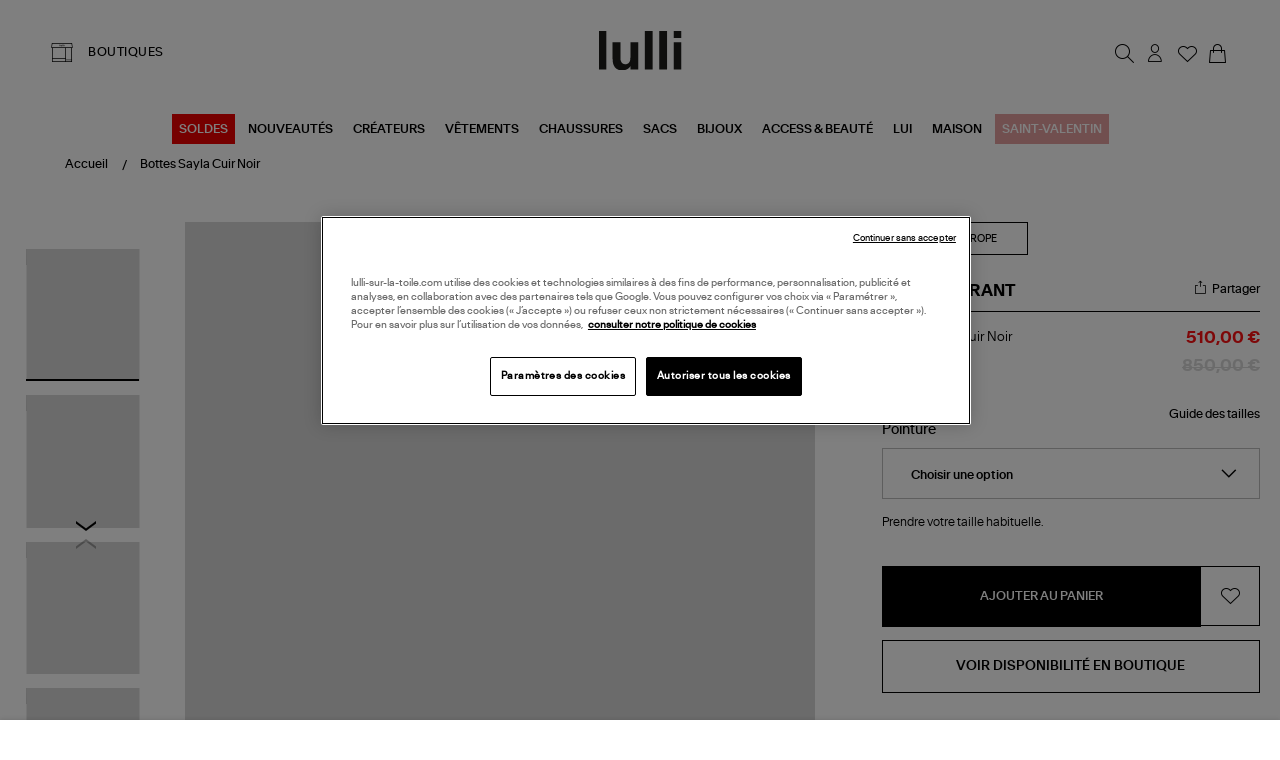

--- FILE ---
content_type: text/html; charset=utf-8
request_url: https://www.lulli-sur-la-toile.com/bottes-sayla-cuir-noir-355468.html
body_size: 38870
content:
<!doctype html><html lang="fr-FR" prefix="og: http://ogp.me/ns# product: http://ogp.me/ns/product#"><head><meta charset="utf-8"/><meta name="viewport" content="width=device-width,initial-scale=1"/><link rel="apple-touch-icon" href="/images/logos/android-chrome-192x192.png"/><link rel="shortcut icon" href="/favicon.ico"/><link href="/static/css/16.de2c6520.css" rel="stylesheet"><link rel="manifest" href="/manifest.json"/> <meta data-rh="true" name="language" content="fr-FR"/><meta data-rh="true" name="robots" content="Index,Follow"/><meta data-rh="true" name="theme-color" content="#000000"/><meta data-rh="true" name="apple-itunes-app" content="app-id=1593186395, app-argument=https://appstoreconnect.apple.com/apps/1593186395/distribution/ios/version/deliverable"/><meta data-rh="true" name="description" content="Découvrez et achetez en ligne la collection ISABEL MARANT. Livraison rapide et soignée."/><meta data-rh="true" property="og:type" content="product"/><meta data-rh="true" property="og:title" content="ISABEL MARANT - Bottes Sayla Cuir Noir"/><meta data-rh="true" property="og:description" content="Découvrez et achetez en ligne la collection ISABEL MARANT. Livraison rapide et soignée."/><meta data-rh="true" property="product:price:amount" content="510"/><meta data-rh="true" property="product:price:currency" content="EUR"/><meta data-rh="true" property="og:url" content="https://www.lulli-sur-la-toile.com/bottes-sayla-cuir-noir-355468.html"/><meta data-rh="true" property="og:image" content="https://www.lulli-sur-la-toile.com/media/catalog/product//2/4/24pbt0022fa-b1a13s-01bk-r.jpg"/><meta data-rh="true" name="twitter:card" content="summary"/><title data-rh="true">ISABEL MARANT - Bottes Sayla Cuir Noir</title><link data-rh="true" rel="canonical" href="https://www.lulli-sur-la-toile.com/bottes-sayla-cuir-noir-355468.html"/><link data-rh="true" rel="preload" as="image" href="/media/catalog/product//2/4/24pbt0022fa-b1a13s-01bk-r.jpg?format=galleryMain&amp;width=810&amp;height=940&amp;size=2&amp;extension=jpeg" imagesrcset="/media/catalog/product//2/4/24pbt0022fa-b1a13s-01bk-r.jpg?format=galleryMain&amp;width=810&amp;height=940&amp;size=2&amp;extension=webp 1620w" imagesizes="(min-width: 1240px) 948px,(min-width: 896px) 750px,(min-width: 474px) 750px,(min-width: 237px) 750px,750px" type="image/webp" fetchpriority="high"/><script data-rh="true" class="structured-data-list" type="application/ld+json">{"@context":"https://schema.org","@type":"Product","@id":"355468","name":"Bottes Sayla Cuir Noir","image":"/media/catalog/product//2/4/24pbt0022fa-b1a13s-01bk-r.jpg","sku":"IMAR-BT0022FAB1A13S01BK","size":["36","37 - Épuisé","38 - Épuisé","39 - Épuisé","40 - Épuisé"],"isVariantOf":{"@type":"ProductGroup","name":"Bottes Sayla Cuir Noir","sku":"IMAR-BT0022FAB1A13S01BK","brand":{"@type":"Brand","name":"ISABEL MARANT"}},"offers":{"@type":"Offer","availability":"https://schema.org/InStock","price":510,"priceCurrency":"EUR","seller":{"@type":"Organization","name":"Lulli sur la toile","url":"https://www.lulli-sur-la-toile.com","logo":"https://www.lulli-sur-la-toile.com/images/logos/logo_dark.svg","contactPoint":{"@type":"ContactPoint","telephone":"04 91 44 61 67","contactType":"Customer service","email":"serviceclient@lullisurlatoile.com"}},"hasMerchantReturnPolicy":{"@type":"MerchantReturnPolicy","applicableCountry":"FR","returnPolicyCategory":"https://schema.org/MerchantReturnFiniteReturnWindow","merchantReturnDays":14,"returnMethod":"https://schema.org/ReturnByMail","returnFees":"https://schema.org/FreeReturn"},"shippingDetails":{"@type":"OfferShippingDetails","shippingRate":{"@type":"MonetaryAmount","value":0,"currency":"EUR"},"deliveryTime":{"@type":"ShippingDeliveryTime","handlingTime":{"@type":"QuantitativeValue","minValue":0,"maxValue":2,"unitCode":"DAY"},"transitTime":{"@type":"QuantitativeValue","minValue":1,"maxValue":3,"unitCode":"DAY"}}}},"description":"Découvrez et achetez en ligne la collection ISABEL MARANT. Livraison rapide et soignée.","brand":{"@type":"Brand","name":"ISABEL MARANT"},"category":"BOTTES PLATES","color":["Noir"],"material":["Cuir"],"itemCondition":"https://schema.org/NewCondition"}</script></head><body><div id="app"><script>window.__SSR_DEVICE__ = {"viewportWidthInPx":360,"type":"bot"};</script><button class="sr-only sr-focusable">Aller au contenu principal</button><div class="wrapper" itemscope="" itemType="http://schema.org/WebSite"><meta itemProp="url" content="https://www.lulli-sur-la-toile.com/"/><div class="beyable-placeholder__container"><div class="beyable-placeholder" id="beyableTarget"></div></div><div></div><header class="header"><div class="container header__container custom__header global_marge__container"><div class="header__store desktop-only"><a class="link link--boutique" href="/toutes-nos-boutiques-mode"><span class="labelled-icon"><span class="labelled-icon__content"><span class="labelled-icon__icon"><div class="icon-wrapper icon-wrapper--default icon-wrapper--small"><i class="ico-lulli-boutiques" style="font-size:24px"></i></div></span><span class="body">BOUTIQUES</span></span></span></a></div><div class="header__logo"><a aria-current="page" class="link link--active" href="/"><img src="/static/media/logo_dark.62c0a3e3.svg" alt="Lulli Concept Store Mode" width="83"/></a></div><div class="header__links flex__row"><nav class="navigation"><ul class="navigation__list"><li class="navigation__item" id="searchTrigger"><button class="button button--icon button--big" type="button" title="Rechercher"><div class="icon-wrapper icon-wrapper--default"><i class="ico-lulli-recherche" style="font-size:27px"></i></div></button><div style="display:none"><div class="navigation__sub navigation__sub--aside-full-mobile"><div class="navigation__sub__backdrop helloWorld"></div><div tabindex="-1" class="navigation__sub__content"><div class="menu_mobile__close-trigger"><button class="button button--icon button--big"><div class="icon-wrapper icon-wrapper--default"><i class="ico-lulli-close" style="font-size:24px"></i></div></button></div></div></div></div></li><li class="navigation__item mobile-only"><a class="link button button--icon button--big" href="/toutes-nos-boutiques-mode"><div class="icon-wrapper icon-wrapper--default"><i class="ico-lulli-boutiques" style="font-size:27px"></i></div></a></li><li class="navigation__item user_name__container"><button class="button button--icon button--big" title="Chargement..."><div class="icon-wrapper icon-wrapper--default"><i class="ico-lulli-compte" style="font-size:27px"></i></div></button><div style="display:none"><div class="navigation__sub navigation__sub--aside"><div class="navigation__sub__backdrop helloWorld"></div><div tabindex="-1" class="navigation__sub__content"><div class="menu_mobile__close-trigger"><button class="button button--icon button--big"><div class="icon-wrapper icon-wrapper--default"><i class="ico-lulli-close" style="font-size:24px"></i></div></button></div></div></div></div></li><li class="navigation__item "><a class="link button button--icon button--big" href="/user/wishlist"><span class="icon-with-notification"><div class="icon-wrapper icon-wrapper--default"><i class="ico-lulli-wishlist" style="font-size:27px"></i></div></span></a></li><li class="navigation__item"><button class="button button--icon button--big" title="Mon panier"><span class="icon-with-notification"><div class="icon-wrapper icon-wrapper--default"><i class="ico-lulli-panier" style="font-size:27px"></i></div></span></button><div style="display:none"><div class="navigation__sub navigation__sub--aside"><div class="navigation__sub__backdrop helloWorld"></div><div tabindex="-1" class="navigation__sub__content"><div class="menu_mobile__close-trigger"><button class="button button--icon button--big"><div class="icon-wrapper icon-wrapper--default"><i class="ico-lulli-close" style="font-size:24px"></i></div></button></div><div class="page-content"><div class="loading-area"><span class="spinner"></span>Chargement du panier...</div></div></div></div></div></li><li class="navigation__item burger-menu mobile-only"><button class="button button--icon button--big" title="Menu"><div class="icon-wrapper icon-wrapper--default"><i class="ico-lulli-menu" style="font-size:24px"></i></div></button><div style="display:none"><div class="navigation__sub navigation__sub--opened navigation__sub--default"><div class="navigation__sub__backdrop"></div><div tabindex="-1" class="navigation__sub__content"><div class="menu_mobile__close-trigger"><button class="button button--icon button--big"><div class="icon-wrapper icon-wrapper--default"><i class="ico-lulli-close" style="font-size:24px"></i></div></button></div><nav class="menu-nav-mobile"><div class="container"><div class="menu_mobile__navigation"><ul class="menu_mobile__content"><li class="menu_mobile__level0"><button class="link--mobile-nav"><span style="padding:8px;background-color:#e00;color:#FFFFFF">SOLDES</span></button><div class="menu_mobile__submenu_content"><div class="menu_mobile__submenu_close"><button class="button button--icon button--big"><div class="icon-wrapper icon-wrapper--default"><i class="ico-lulli-chevron-gauche" style="font-size:13px"></i></div></button></div></div></li><li class="menu_mobile__level0"><button class="link--mobile-nav">NOUVEAUTÉS</button><div class="menu_mobile__submenu_content"><div class="menu_mobile__submenu_close"><button class="button button--icon button--big"><div class="icon-wrapper icon-wrapper--default"><i class="ico-lulli-chevron-gauche" style="font-size:13px"></i></div></button></div></div></li><li class="menu_mobile__level0"><a class="link link--mobile-nav" href="/best-sellers.html">BEST-SELLERS</a></li><li class="menu_mobile__level0"><a class="link link--mobile-nav" href="/choisi-pour-vous.html">CHOISI POUR VOUS</a></li><li class="menu_mobile__level0"><button class="link--mobile-nav">CRÉATEURS</button><div class="menu_mobile__submenu_content"><div class="menu_mobile__submenu_close"><button class="button button--icon button--big"><div class="icon-wrapper icon-wrapper--default"><i class="ico-lulli-chevron-gauche" style="font-size:13px"></i></div></button></div></div></li><li class="menu_mobile__level0"><button class="link--mobile-nav">VÊTEMENTS</button><div class="menu_mobile__submenu_content"><div class="menu_mobile__submenu_close"><button class="button button--icon button--big"><div class="icon-wrapper icon-wrapper--default"><i class="ico-lulli-chevron-gauche" style="font-size:13px"></i></div></button></div></div></li><li class="menu_mobile__level0"><button class="link--mobile-nav">CHAUSSURES</button><div class="menu_mobile__submenu_content"><div class="menu_mobile__submenu_close"><button class="button button--icon button--big"><div class="icon-wrapper icon-wrapper--default"><i class="ico-lulli-chevron-gauche" style="font-size:13px"></i></div></button></div></div></li><li class="menu_mobile__level0"><button class="link--mobile-nav">SACS</button><div class="menu_mobile__submenu_content"><div class="menu_mobile__submenu_close"><button class="button button--icon button--big"><div class="icon-wrapper icon-wrapper--default"><i class="ico-lulli-chevron-gauche" style="font-size:13px"></i></div></button></div></div></li><li class="menu_mobile__level0"><button class="link--mobile-nav">BIJOUX</button><div class="menu_mobile__submenu_content"><div class="menu_mobile__submenu_close"><button class="button button--icon button--big"><div class="icon-wrapper icon-wrapper--default"><i class="ico-lulli-chevron-gauche" style="font-size:13px"></i></div></button></div></div></li><li class="menu_mobile__level0"><button class="link--mobile-nav">ACCESS &amp; BEAUTÉ</button><div class="menu_mobile__submenu_content"><div class="menu_mobile__submenu_close"><button class="button button--icon button--big"><div class="icon-wrapper icon-wrapper--default"><i class="ico-lulli-chevron-gauche" style="font-size:13px"></i></div></button></div></div></li><li class="menu_mobile__level0"><button class="link--mobile-nav">LUI</button><div class="menu_mobile__submenu_content"><div class="menu_mobile__submenu_close"><button class="button button--icon button--big"><div class="icon-wrapper icon-wrapper--default"><i class="ico-lulli-chevron-gauche" style="font-size:13px"></i></div></button></div></div></li><li class="menu_mobile__level0"><button class="link--mobile-nav">MAISON</button><div class="menu_mobile__submenu_content"><div class="menu_mobile__submenu_close"><button class="button button--icon button--big"><div class="icon-wrapper icon-wrapper--default"><i class="ico-lulli-chevron-gauche" style="font-size:13px"></i></div></button></div></div></li><li class="menu_mobile__level0"><a class="link link--mobile-nav" href="/saint-valentin.html"><span style="padding:8px;background-color:#e4a0a0;color:#FFFFFF">SAINT-VALENTIN</span></a></li></ul></div></div></nav></div></div></div></li></ul></nav></div></div><div class="main_menu__container"><div class="desktop-only main-menu"><nav class="menu-main-categories"><ul class="menu-main-categories__list"><li class="menu-main-categories__item"><a class="link" style="background-color:#e00;color:#FFFFFF" href="/soldes.html">SOLDES</a></li><li class="menu-main-categories__item"><a class="link" href="/nouveautes.html">NOUVEAUTÉS</a></li><li class="menu-main-categories__item"><a class="link" href="/createurs.html">CRÉATEURS</a></li><li class="menu-main-categories__item"><a class="link" href="/vetements.html">VÊTEMENTS</a></li><li class="menu-main-categories__item"><a class="link" href="/chaussures.html">CHAUSSURES</a></li><li class="menu-main-categories__item"><a class="link" href="/sacs.html">SACS</a></li><li class="menu-main-categories__item"><a class="link" href="/bijoux.html">BIJOUX</a></li><li class="menu-main-categories__item"><a class="link" href="/accessoires.html">ACCESS &amp; BEAUTÉ</a></li><li class="menu-main-categories__item"><a class="link" href="/homme.html">LUI</a></li><li class="menu-main-categories__item"><a class="link" href="/maison.html">MAISON</a></li><li class="menu-main-categories__item"><a class="link" style="background-color:#e4a0a0;color:#FFFFFF" href="/saint-valentin.html">SAINT-VALENTIN</a></li></ul><div class="main_menu__shadow  "></div></nav></div></div></header><div class="header__sub"></div><div class="main-content" tabindex="-1"><div class="mdl-layout__content"><div><div class="page-content page-content--with-image-top-mobile "><div class="stack stack--size-4"><div class="stack__element"><div class="breadcrumb--produit__container container--desktop-only"><div class="breadcrumb__container container global_marge__container" itemType="https://schema.org/CollectionPage"><meta itemProp="name" content="Bottes Sayla Cuir Noir"/><meta itemProp="url" content="/bottes-sayla-cuir-noir-355468.html"/><ul id="breadcrumb-list" class="breadcrumb" itemscope="" itemType="http://schema.org/BreadcrumbList"><li itemProp="itemListElement" itemscope="" itemType="http://schema.org/ListItem" class="breadcrumb__item"><a aria-current="page" class="link link--text link--active" itemProp="item" itemID="breadcrumb-home" itemType="https://schema.org/WebPage" href="/"><meta itemProp="name" content="Accueil"/><span>Accueil</span></a><meta itemProp="position" content="1"/></li><li itemProp="itemListElement" itemscope="" itemType="http://schema.org/ListItem" class="breadcrumb__item"><a aria-current="page" class="link link--text link--active" itemProp="item" itemType="https://schema.org/WebPage" href="/bottes-sayla-cuir-noir-355468.html"><span itemProp="name">Bottes Sayla Cuir Noir</span></a><meta itemProp="position" content="2"/></li></ul><meta itemProp="hasPart" itemRef="#breadcrumb-list"/></div></div></div><div class="stack__element"><div class="product_container__desktop container--desktop-only no-padding-h"><div class="product-view"><div class="grid"><div class="cell cell--desktop-1-6"><div class="container--tablet-only"><div class="product-view__gallery"><div><div class="product-gallery"><div class="product-gallery__main"><div class="swiper-container" momentumRatio="0.2"><div class="swiper-wrapper"><div class="swiper-slide swiper-slide-duplicate" data-swiper-slide-index="0"><div class="responsive-image responsive-image--full responsive-image--done" style="--image-ratio:116%"><picture><source type="image/webp" srcSet="/media/catalog/product//2/4/24pbt0022fa-b1a13s-01bk-r.jpg?format=galleryMain&amp;width=810&amp;height=940&amp;size=2&amp;extension=webp 1620w" sizes="(min-width: 1240px) 948px,(min-width: 896px) 750px,(min-width: 474px) 750px,(min-width: 237px) 750px,750px"/><source type="image/jpeg" srcSet="/media/catalog/product//2/4/24pbt0022fa-b1a13s-01bk-r.jpg?format=galleryMain&amp;width=810&amp;height=940&amp;size=2&amp;extension=jpeg 1620w" sizes="(min-width: 1240px) 948px,(min-width: 896px) 750px,(min-width: 474px) 750px,(min-width: 237px) 750px,750px"/><img src="/media/catalog/product//2/4/24pbt0022fa-b1a13s-01bk-r.jpg?format=galleryMain&amp;width=810&amp;height=940&amp;size=2&amp;extension=jpeg" alt="Bottes Sayla Cuir Noir" class="responsive-image__actual"/></picture></div></div><div class="swiper-slide" data-swiper-slide-index="0"><div class="responsive-image responsive-image--full responsive-image--done" style="--image-ratio:116%"><picture><source type="image/webp" srcSet="/media/catalog/product//2/4/24pbt0022fa-b1a13s-01bk-r.jpg?format=galleryMain&amp;width=810&amp;height=940&amp;size=2&amp;extension=webp 1620w" sizes="(min-width: 1240px) 948px,(min-width: 896px) 750px,(min-width: 474px) 750px,(min-width: 237px) 750px,750px"/><source type="image/jpeg" srcSet="/media/catalog/product//2/4/24pbt0022fa-b1a13s-01bk-r.jpg?format=galleryMain&amp;width=810&amp;height=940&amp;size=2&amp;extension=jpeg 1620w" sizes="(min-width: 1240px) 948px,(min-width: 896px) 750px,(min-width: 474px) 750px,(min-width: 237px) 750px,750px"/><img src="/media/catalog/product//2/4/24pbt0022fa-b1a13s-01bk-r.jpg?format=galleryMain&amp;width=810&amp;height=940&amp;size=2&amp;extension=jpeg" alt="Bottes Sayla Cuir Noir" class="responsive-image__actual"/></picture></div></div><div class="swiper-slide swiper-slide-duplicate" data-swiper-slide-index="0"><div class="responsive-image responsive-image--full responsive-image--done" style="--image-ratio:116%"><picture><source type="image/webp" srcSet="/media/catalog/product//2/4/24pbt0022fa-b1a13s-01bk-r.jpg?format=galleryMain&amp;width=810&amp;height=940&amp;size=2&amp;extension=webp 1620w" sizes="(min-width: 1240px) 948px,(min-width: 896px) 750px,(min-width: 474px) 750px,(min-width: 237px) 750px,750px"/><source type="image/jpeg" srcSet="/media/catalog/product//2/4/24pbt0022fa-b1a13s-01bk-r.jpg?format=galleryMain&amp;width=810&amp;height=940&amp;size=2&amp;extension=jpeg 1620w" sizes="(min-width: 1240px) 948px,(min-width: 896px) 750px,(min-width: 474px) 750px,(min-width: 237px) 750px,750px"/><img src="/media/catalog/product//2/4/24pbt0022fa-b1a13s-01bk-r.jpg?format=galleryMain&amp;width=810&amp;height=940&amp;size=2&amp;extension=jpeg" alt="Bottes Sayla Cuir Noir" class="responsive-image__actual"/></picture></div></div></div></div><div class="product-view__labels"><div class="product-label"><div class="label-container"><div class="labelItem labelItem--red"><span>SOLDES</span></div></div><span class="tag">-40%</span></div></div><span class="product-gallery__zoom__container"><button class="button button--icon button--big" type="button" title="Zoomer sur l&#x27;image"><div class="icon-wrapper icon-wrapper--default"><i class="ico-lulli-recherche" style="font-size:24px"></i></div></button></span></div><aside class="product-gallery__aside"><div class="items-slider items-slider--vertical"><div class=""><div class="items-slider__container"><div class="items-slider__slider"><div class="slider slider--overflow-visible slider--vertical"><div class="slider__content slider__content--animate" style="transform:translate(0, 0px)"><div class="slider__slide slider__slide--prev"><div class="items-slider__item"><div class="items-slider__element"><div class="items-slider__element"><button class="product-gallery__preview-button"><div class="responsive-image responsive-image--full responsive-image--loading" style="--image-ratio:117%"><picture><img alt="" class="responsive-image__actual"/></picture><picture><img src="/images/resized-error.png" alt="Loading" class="responsive-image__placeholder"/></picture></div></button></div></div><div class="items-slider__element"></div><div class="items-slider__element"></div><div class="items-slider__element"></div></div></div><div tabindex="-1" class="slider__slide slider__slide--current"><div class="items-slider__item"><div class="items-slider__element"><div class="items-slider__element"><button class="product-gallery__preview-button"><div class="responsive-image responsive-image--full responsive-image--loading" style="--image-ratio:117%"><picture><img alt="" class="responsive-image__actual"/></picture><picture><img src="/images/resized-error.png" alt="Loading" class="responsive-image__placeholder"/></picture></div></button></div></div><div class="items-slider__element"><div class="items-slider__element"><button class="product-gallery__preview-button"><div class="responsive-image responsive-image--full responsive-image--loading" style="--image-ratio:117%"><picture><img alt="" class="responsive-image__actual"/></picture><picture><img src="/images/resized-error.png" alt="Loading" class="responsive-image__placeholder"/></picture></div></button></div></div><div class="items-slider__element"><div class="items-slider__element"><button class="product-gallery__preview-button"><div class="responsive-image responsive-image--full responsive-image--loading" style="--image-ratio:117%"><picture><img alt="" class="responsive-image__actual"/></picture><picture><img src="/images/resized-error.png" alt="Loading" class="responsive-image__placeholder"/></picture></div></button></div></div><div class="items-slider__element"><div class="items-slider__element"><button class="product-gallery__preview-button"><div class="responsive-image responsive-image--full responsive-image--loading" style="--image-ratio:117%"><picture><img alt="" class="responsive-image__actual"/></picture><picture><img src="/images/resized-error.png" alt="Loading" class="responsive-image__placeholder"/></picture></div></button></div></div></div></div><div class="slider__slide slider__slide--next"><div class="items-slider__item"><div class="items-slider__element"><div class="items-slider__element"><button class="product-gallery__preview-button"><div class="responsive-image responsive-image--full responsive-image--loading" style="--image-ratio:117%"><picture><img alt="" class="responsive-image__actual"/></picture><picture><img src="/images/resized-error.png" alt="Loading" class="responsive-image__placeholder"/></picture></div></button></div></div><div class="items-slider__element"></div><div class="items-slider__element"></div><div class="items-slider__element"></div></div></div></div></div></div><div class="items-slider__controls"><div class="items-slider__previous"><button disabled=""></button></div><div class="items-slider__next"><button></button></div></div></div></div></div></aside></div></div></div></div></div><div class="cell cell--desktop-1-3"><div class="product-view__synthesis"><div class="product-synthesis"><div class="container--mobile-only"><div class="stack stack--size-1"><div class="stack__element"><div class="label-container"><div class="labelItem labelItem--black-outline"><span>Made in Europe</span></div></div></div><div class="stack__element"><div class="product-name product-name--with-labels"><h1 class="product-marque__container"><div class="product-marque__main"><div class="product-marque__info"><div class="product-marque__marque"><span><a class="link" href="/createurs/isabel-marant-1.html">ISABEL MARANT</a><p class="seo-only">Bottes Sayla Cuir Noir</p></span></div></div></div></h1><div class="product-name__partager"><div class="partage_email__container"><p class="partage_email__trigger"><div class="icon-wrapper icon-wrapper--default-block icon-wrapper--default"><i class="ico-lulli-share" style="font-size:24px"></i></div><span>Partager</span></p></div></div></div></div><div class="stack__element"><div class="product-name-price__container"><div class="product-name__name"><span>Bottes Sayla Cuir Noir</span></div><div class="product-synthesis__price"><span><div class="product-price product-price--special"><div class="product-price__price"><span class="product-price__regular"><span class="price">850,00 €</span></span><span class="product-price__special"><span class="price">510,00 €</span></span></div></div></span></div></div></div><div class="stack__element"></div><div class="stack__element"><div class="product-synthesis__guide--taille"><button class="button button--link button--big">Guide des tailles</button></div></div><div class="stack__element"><div class="configurator"><div class="stack stack--size-2"><div class="stack__element"><form class=""><div class="stack stack--size-2"><div class="stack__element"><div class="product_option_picker__header"><span class="product_option_picker__header_label">Pointure </span></div><div class="form-item required"><div class="form-item__label"><label for="733" class="label--required">Pointure</label></div><div class="form-item__input"><div class="input-wrapper"><div class="select-input"><select id="733" name="733" required=""><option selected="" value="" disabled="" hidden="">Choisir une option</option><option value="194179" class="">36</option><option value="194180" class="is_disabled">37 - Épuisé</option><option value="194181" class="is_disabled">38 - Épuisé</option><option value="194182" class="is_disabled">39 - Épuisé</option><option value="194183" class="is_disabled">40 - Épuisé</option></select><div class="icon-wrapper icon-wrapper--default icon-wrapper--small"><i class="ico-lulli-chevron-bas" style="font-size:17px"></i></div></div></div></div></div></div></div></form></div></div></div></div><div class="stack__element"><div><div class="conseil_taille__container">Prendre votre taille habituelle.</div></div></div><div class="stack__element"></div><div class="stack__element"><div><div class="paypal_multiple__container"><div class=""></div></div><form class="add-to-cart"><div class="add-to-cart__main"><link href="http://schema.org/InStock"/><div class="add-to-cart__quantity"><div class="form-item"><div class="form-item__label"><label for="quantity" class="">Quantité</label></div><div class="form-item__input"><div class="input-wrapper"><div class="number-input"><div class="number-input__button"><button class="button button--icon button--big" type="button" title="Diminuer"><div class="icon-wrapper icon-wrapper--default"><svg stroke="currentColor" fill="currentColor" stroke-width="0" viewBox="0 0 512 512" class="icon icon--default" height="1em" width="1em" xmlns="http://www.w3.org/2000/svg"><title>Diminuer</title><path d="M368.5 240h-225c-8.8 0-16 7.2-16 16 0 4.4 1.8 8.4 4.7 11.3 2.9 2.9 6.9 4.7 11.3 4.7h225c8.8 0 16-7.2 16-16s-7.2-16-16-16z"></path></svg></div></button></div><div class="number-input__input"><input type="text" class="" name="quantity" id="quantity" inputMode="number" value="1"/></div><div class="number-input__button"><button class="button button--icon button--big" type="button" title="Augmenter"><div class="icon-wrapper icon-wrapper--default"><svg stroke="currentColor" fill="currentColor" stroke-width="0" viewBox="0 0 512 512" class="icon icon--default" height="1em" width="1em" xmlns="http://www.w3.org/2000/svg"><title>Augmenter</title><path d="M368.5 240H272v-96.5c0-8.8-7.2-16-16-16s-16 7.2-16 16V240h-96.5c-8.8 0-16 7.2-16 16 0 4.4 1.8 8.4 4.7 11.3 2.9 2.9 6.9 4.7 11.3 4.7H240v96.5c0 4.4 1.8 8.4 4.7 11.3 2.9 2.9 6.9 4.7 11.3 4.7 8.8 0 16-7.2 16-16V272h96.5c8.8 0 16-7.2 16-16s-7.2-16-16-16z"></path></svg></div></button></div></div></div></div></div></div><div class="add-to-cart__button"><button class="button button--big" type="submit">Ajouter au panier</button></div><div class="add-to-cart__actions"><button class="button button--icon-block button--big" title="Ajouter aux favoris"><div class="icon-wrapper icon-wrapper--default"><i class="ico-lulli-wishlist" style="font-size:24px;color:#000"></i></div></button></div></div></form></div></div><div class="stack__element"><div class="shop_avialibility__container"><p class="shop_avialibility__trigger">Voir disponibilité en boutique</p></div></div><div class="stack__element"><div class="product-synthesis__sticky-bar hide"><div class="container"><div class="product-synthesis__sticky-bar__info"><div class="image-container"><div class="responsive-image responsive-image--default responsive-image--loading" style="--image-ratio:100%"><picture><source type="image/webp" srcSet="/images/resized-error.png?format=StickyBarProduct&amp;width=70&amp;height=70&amp;size=2&amp;bg=e7e7e7&amp;cover=true&amp;extension=webp 2x"/><source type="image/jpeg" srcSet="/images/resized-error.png?format=StickyBarProduct&amp;width=70&amp;height=70&amp;size=2&amp;bg=e7e7e7&amp;cover=true&amp;extension=jpeg 2x"/><img src="/images/resized-error.png?format=StickyBarProduct&amp;width=70&amp;height=70&amp;size=2&amp;bg=e7e7e7&amp;cover=true&amp;extension=jpeg" alt="Bottes Sayla Cuir Noir" decoding="async" class="responsive-image__actual"/></picture><picture><source type="image/webp" srcSet="/images/resized-error.png?format=StickyBarProduct&amp;width=70&amp;height=70&amp;size=2&amp;bg=e7e7e7&amp;cover=true&amp;extension=webp 2x"/><source type="image/jpeg" srcSet="/images/resized-error.png?format=StickyBarProduct&amp;width=70&amp;height=70&amp;size=2&amp;bg=e7e7e7&amp;cover=true&amp;extension=jpeg 2x"/><img src="/images/resized-error.png?format=StickyBarProduct&amp;width=70&amp;height=70&amp;size=2&amp;bg=e7e7e7&amp;cover=true&amp;extension=jpeg" alt="" class="responsive-image__placeholder"/></picture></div></div><div class="name"><span class="marque">ISABEL MARANT</span><br/><span class="description">Bottes Sayla Cuir Noir</span></div></div><div class="product-synthesis__sticky-bar__add-container"><div class="price"><div class="product-price product-price--special"><div class="product-price__price"><span class="product-price__regular"><span class="price">850,00 €</span></span><span class="product-price__special"><span class="price">510,00 €</span></span></div></div></div><div class="add-button"><form class="add-to-cart"><div class="add-to-cart__main"><link href="http://schema.org/InStock"/><div class="add-to-cart__quantity"><div class="form-item"><div class="form-item__label"><label for="quantity" class="">Quantité</label></div><div class="form-item__input"><div class="input-wrapper"><div class="number-input"><div class="number-input__button"><button class="button button--icon button--big" type="button" title="Diminuer"><div class="icon-wrapper icon-wrapper--default"><svg stroke="currentColor" fill="currentColor" stroke-width="0" viewBox="0 0 512 512" class="icon icon--default" height="1em" width="1em" xmlns="http://www.w3.org/2000/svg"><title>Diminuer</title><path d="M368.5 240h-225c-8.8 0-16 7.2-16 16 0 4.4 1.8 8.4 4.7 11.3 2.9 2.9 6.9 4.7 11.3 4.7h225c8.8 0 16-7.2 16-16s-7.2-16-16-16z"></path></svg></div></button></div><div class="number-input__input"><input type="text" class="" name="quantity" id="quantity" inputMode="number" value="1"/></div><div class="number-input__button"><button class="button button--icon button--big" type="button" title="Augmenter"><div class="icon-wrapper icon-wrapper--default"><svg stroke="currentColor" fill="currentColor" stroke-width="0" viewBox="0 0 512 512" class="icon icon--default" height="1em" width="1em" xmlns="http://www.w3.org/2000/svg"><title>Augmenter</title><path d="M368.5 240H272v-96.5c0-8.8-7.2-16-16-16s-16 7.2-16 16V240h-96.5c-8.8 0-16 7.2-16 16 0 4.4 1.8 8.4 4.7 11.3 2.9 2.9 6.9 4.7 11.3 4.7H240v96.5c0 4.4 1.8 8.4 4.7 11.3 2.9 2.9 6.9 4.7 11.3 4.7 8.8 0 16-7.2 16-16V272h96.5c8.8 0 16-7.2 16-16s-7.2-16-16-16z"></path></svg></div></button></div></div></div></div></div></div><div class="add-to-cart__button"><button class="button button--big" type="submit">Ajouter au panier</button></div><div class="add-to-cart__actions"><button class="button button--icon-block button--big" title="Ajouter aux favoris"><div class="icon-wrapper icon-wrapper--default"><i class="ico-lulli-wishlist" style="font-size:24px;color:#000"></i></div></button></div></div></form></div></div></div></div></div><div class="stack__element"><div class="wysiwyg" id="wysiwyg-styles-1769276181609-1830"><div class="reassurances__container">
<div class="reassurances__box">
<div class="icon-wrapper icon-wrapper--default"><i class="ico-lulli-livraison-gratuite" style="font-size:24px"> </i></div>
<span class="reassurances__title">livraison offerte dès 150 €</span></div>
<div class="reassurances__box">
<div class="icon-wrapper icon-wrapper--default"><i class="ico-lulli-retours" style="font-size:24px"> </i></div>
<span class="reassurances__title">retour offert</span></div>
<div class="reassurances__box">
<div class="icon-wrapper icon-wrapper--default"><i class="ico-lulli-paiement-securis" style="font-size:24px"> </i></div>
<span class="reassurances__title">paiement en 3x,4x</span></div>
</div></div></div><div class="stack__element"><div><div><div class="AccordionItem"><div class="AccordionItem__header"><span class="AccordionItem__title">Description</span><div class="icon-wrapper icon-wrapper--default"><svg stroke="currentColor" fill="currentColor" stroke-width="0" viewBox="0 0 512 512" class="icon icon--default" height="1em" width="1em" xmlns="http://www.w3.org/2000/svg"><title>minus</title><path d="M368.5 240h-225c-8.8 0-16 7.2-16 16 0 4.4 1.8 8.4 4.7 11.3 2.9 2.9 6.9 4.7 11.3 4.7h225c8.8 0 16-7.2 16-16s-7.2-16-16-16z"></path></svg></div></div><div class="AccordionItem__content"><div class="wysiwyg" id="wysiwyg-styles-1769276181610-7934"><h2 class="h2">Bottes plates en cuir de veau velours. Tige souple drapée. Bout en amande. Talon plat. Semelles extérieure et intérieure en cuir. Doublure en cuir.</h2><br/><strong>Made in : </strong>Portugal. <br/><strong>Composition : </strong>100% cuir de veau velours.<br/><strong>Conseil d&#x27;entretien : </strong>Nettoyage chez un spécialiste. <br/>(ref-BT0022FAB1A13S01BK)</div></div></div><div class="AccordionItem"><div class="AccordionItem__header"><span class="AccordionItem__title">Livraison et retour</span><div class="icon-wrapper icon-wrapper--default"><svg stroke="currentColor" fill="currentColor" stroke-width="0" viewBox="0 0 512 512" class="icon icon--default" height="1em" width="1em" xmlns="http://www.w3.org/2000/svg"><title>plus</title><path d="M368.5 240H272v-96.5c0-8.8-7.2-16-16-16s-16 7.2-16 16V240h-96.5c-8.8 0-16 7.2-16 16 0 4.4 1.8 8.4 4.7 11.3 2.9 2.9 6.9 4.7 11.3 4.7H240v96.5c0 4.4 1.8 8.4 4.7 11.3 2.9 2.9 6.9 4.7 11.3 4.7 8.8 0 16-7.2 16-16V272h96.5c8.8 0 16-7.2 16-16s-7.2-16-16-16z"></path></svg></div></div></div><div class="AccordionItem"><div class="AccordionItem__header"><span class="AccordionItem__title">Disponibilité boutique</span><div class="icon-wrapper icon-wrapper--default"><svg stroke="currentColor" fill="currentColor" stroke-width="0" viewBox="0 0 512 512" class="icon icon--default" height="1em" width="1em" xmlns="http://www.w3.org/2000/svg"><title>plus</title><path d="M368.5 240H272v-96.5c0-8.8-7.2-16-16-16s-16 7.2-16 16V240h-96.5c-8.8 0-16 7.2-16 16 0 4.4 1.8 8.4 4.7 11.3 2.9 2.9 6.9 4.7 11.3 4.7H240v96.5c0 4.4 1.8 8.4 4.7 11.3 2.9 2.9 6.9 4.7 11.3 4.7 8.8 0 16-7.2 16-16V272h96.5c8.8 0 16-7.2 16-16s-7.2-16-16-16z"></path></svg></div></div></div></div></div></div><div class="stack__element"></div></div></div></div></div></div></div></div></div></div><div class="stack__element"><div class="looks-products__container container--desktop-only" id="look-section"></div></div><div class="stack__element"><div class="related-slider__container container--desktop-only global_marge__container"></div></div><div class="stack__element"></div><div class="stack__element"><div class="upsells-slider__container container--desktop-only global_marge__container"></div></div></div></div></div></div></div><div class="spacer spacer--size-2"></div><footer><div class="wysiwyg" id="wysiwyg-styles-1769276181610-5620"><div class="reassurance-container max_margin_content">
<div class="reassurance-item"><img loading="lazy" alt="" src="/media/wysiwyg/fc/livraison.png?format=original?format=original"/><span class="reassurance-title">Livraison gratuite</span> <span class="reassurance-subtitle">à partir de 150 € d&#x27;achat*</span></div>
<div class="reassurance-item"><img loading="lazy" alt="" src="/media/wysiwyg/fc/14j.png?format=original?format=original"/> <span class="reassurance-title">Retour offert et facile</span><span class="reassurance-subtitle">dans un délai de 14 jours</span></div>
<div class="reassurance-item"><img loading="lazy" alt="" src="/media/wysiwyg/fc/avis.png?format=original?format=original"/> <span class="reassurance-title">Avis clients : 4.83/5</span> <span class="reassurance-subtitle">avec avis vérifiés</span></div>
<div class="reassurance-item"><img loading="lazy" alt="" src="/media/wysiwyg/fc/paiement.png?format=original?format=original"/> <span class="reassurance-title">Paiement sécurisé</span> <span class="reassurance-subtitle">en 3 ou 4 fois possible</span></div>
</div></div><div class="footer_blocs_nl_app__container max_margin_content"><div class="newsletter-container max_margin_content"><div class="newsletter-text"><span>20 € en vous inscrivant à la</span><span class="newsletter-title">newsletter</span></div><div class="newsletter-input"><form><div class="one-line-form"><div class="one-line-form__input"><div class="input-wrapper input-wrapper--default"><input type="email" class="newsletter-input" autoComplete="on" id="email_newsletter" aria-label="Email" placeholder="Votre email" name="email" required="" value=""/></div></div><div class="one-line-form__button"><button class="button button--primary button--big" type="submit"><span>S&#x27;inscrire</span><div class="icon-wrapper icon-wrapper--default"><svg stroke="currentColor" fill="currentColor" stroke-width="0" viewBox="0 0 512 512" class="icon icon--default" height="1em" width="1em" xmlns="http://www.w3.org/2000/svg"><title>Valider</title><path d="M294.1 256L167 129c-9.4-9.4-9.4-24.6 0-33.9s24.6-9.3 34 0L345 239c9.1 9.1 9.3 23.7.7 33.1L201.1 417c-4.7 4.7-10.9 7-17 7s-12.3-2.3-17-7c-9.4-9.4-9.4-24.6 0-33.9l127-127.1z"></path></svg></div></button></div></div></form></div></div><div class="wysiwyg" id="wysiwyg-styles-1769276181612-2647"><div class="block_app__container" style="background-color:#dbdbdb">
<div class="block_app__image"><img loading="lazy" alt="" class="desktop-only" src="/media/wysiwyg/fc/1-SITE/home-page/250317-footer-app-desktop-ok-1.jpg?format=original"/> <img loading="lazy" alt="" class="mobile-only" src="/media/wysiwyg/fc/1-SITE/home-page/250317-footer-app-mobile.jpg?format=original"/></div>
<div class="block_app__content">
<div class="block_app__title"><span>-10% EN TÉLÉCHARGEANT</span>L&#x27;APP LULLI</div>
<div class="block_app__liens"><img loading="lazy" alt="" class="desktop-only" src="/media/wysiwyg/1-SITE/240403-qr.png?format=original"/> <a href="https://play.google.com/store/apps/details?id=com.lullisurlatoile.app&amp;referrer=utm_source%3Demail%26utm_medium%3Dnewsletter%26utm_campaign%3D220124-app%26anid%3Dadmob" target="_blank" rel="noopener noreferrer" class="link"><img loading="lazy" alt="" src="/media/wysiwyg/1-SITE/240403-google.png?format=original"/></a> <a href="https://apps.apple.com/fr/app/lulli-sur-la-toile/id1593186395" target="_blank" rel="noopener noreferrer" class="link"><img loading="lazy" alt="App Store" src="/media/wysiwyg/1-SITE/240403-app.png?format=original"/></a></div>
</div>
</div></div></div><div class="wysiwyg" id="wysiwyg-styles-1769276181613-4150"><div class="footer_links-container max_margin_content">
<div class="footer_links-cols">
<div class="footer_links-col"><strong class="footer_links__title">Besoin d&#x27;aide ?</strong>
<ul class="footer_links__links">
<li><a target="_blank" href="https://serviceclient.lulli-sur-la-toile.com/hc/fr" rel="noopener noreferrer" class="link">FAQ</a></li>
<li><a class="link" href="/conditions-generales-de-vente">CGV</a></li>
<li><a href="https://serviceclient.lulli-sur-la-toile.com/hc/fr/requests/new" target="_blank" rel="noopener noreferrer" class="link">Contactez-nous</a></li>
<li><a class="link" href="/retour-echange-lulli">Vos retours</a></li>
<li><a href="https://serviceclient.lulli-sur-la-toile.com/hc/fr/requests/new?ticket_form_id=10031531674641" target="_blank" rel="noopener noreferrer" class="link">Supprimer mon compte</a></li>
<li><a class="link" href="/politique-confidentialite.html">Politique de confidentialité</a></li>
<li><span class="ot-sdk-show-settings"><a class="link" target="_blank" rel="noopener noreferrer"> Préférences cookies</a></span></li>
</ul>
</div>
<div class="footer_links-col"><strong class="footer_links__title">À propos</strong>
<ul class="footer_links__links">
<li><a class="link" href="/toutes-nos-boutiques-mode">Nos boutiques</a></li>
<li><a class="link" href="/garanties">Nos garanties</a></li>
<li><a class="link" href="/garanties-bijoux">Nos garanties Bijoux</a></li>
<li><a class="link" href="/offres-conditions">Nos offres &amp; conditions</a></li>
<li><a class="link" href="/recrutement">Nos offres d&#x27;emploi</a></li>
</ul>
</div>
<div class="footer_links-col"><strong class="footer_links__title">Nos services</strong>
<ul class="footer_links__links">
<li><a class="link" href="/livraison">Informations sur la livraison</a></li>
<li><a class="link" href="/retour-echange-lulli">Retour gratuit</a></li>
<li><a href="https://lulli-sur-la-toile.shipup.co/" target="_blank" rel="noopener noreferrer" class="link">Suivre ma commande</a></li>
<li><a class="link" href="/garanties">Paiement 100% sécurisé</a></li>
<li><a class="link" href="/paiement-x-fois">Paiement en 3 ou 4 fois</a></li>
<li><a class="link" href="/cadeaux.html">Carte Cadeau</a></li>
</ul>
</div>
<div class="footer_links-col"><strong class="footer_links__title">Service client</strong>
<ul class="footer_links__links service_client">
<li>
<p>Une équipe dédiée pour répondre à vos questions ou vous assister dans vos demandes de service après-vente.</p>
</li>
<li>
<p>Par téléphone au 04 91 44 61 67 du lundi au vendredi de 9h à 18h, le samedi de 9h à 13h et 14h à 17h.</p>
</li>
</ul>
</div>
</div>
<div class="footer_links-cols">
<div class="footer_links-col"><strong class="footer_links__title footer_links__title--small">Mode de paiement</strong>
<div class="footer-img--links footer-img--payment"><img loading="lazy" alt="Paiement par Carte Bleue" height="10" src="/media/wysiwyg/fc/ob-1.png?format=original?format=original"/> <img loading="lazy" alt="Paiement par VISA" height="10" src="/media/wysiwyg/fc/visa-1.png?format=original"/> <img loading="lazy" alt="Paiement par Paypal" height="12" src="/media/wysiwyg/fc/paypal-1.png?format=original"/> <img loading="lazy" alt="Paiement par MasterCard" height="15" src="/media/wysiwyg/fc/mastercard-1.png?format=original"/> <img loading="lazy" alt="Paiement par American Express" height="12" src="/media/wysiwyg/fc/a-ex-1.png?format=original"/> <img loading="lazy" alt="Paiement 3/4 fois" height="12" src="/media/wysiwyg/fc/logo-cofidis-footer.png?format=original"/> <img loading="lazy" alt="Paiement par ApplePay" height="12" src="/media/wysiwyg/fc/applepay-2.png?format=original"/></div>
</div>
<div class="footer_links-col"><strong class="footer_links__title footer_links__title--small">Suivez-nous</strong>
<div class="footer-img--links links-social"><a href="https://www.facebook.com/Lullisurlatoile" target="_blank" rel="noopener noreferrer" class="link"><img loading="lazy" alt="Nous suivre sur Facebook" src="/media/wysiwyg/fc/facebook-1.png?format=original?format=original"/></a> <a href="https://www.instagram.com/lullisurlatoile" target="_blank" rel="noopener noreferrer" class="link"><img loading="lazy" alt="Nous suivre sur Instgram" src="/media/wysiwyg/fc/instagram-1.png?format=original"/></a> <a href="https://www.pinterest.fr/lullisurlatoile/" target="_blank" rel="noopener noreferrer" class="link"><img loading="lazy" alt="Nous suivre sur Pinterest" src="/media/wysiwyg/fc/Icon-pinterest.svg?format=original?format=original"/></a> <a href="https://www.tiktok.com/@lullisurlatoile" target="_blank" rel="noopener noreferrer" class="link"><img loading="lazy" alt="Nous suivre sur Tiktok" src="/media/wysiwyg/fc/Icon-tiktok.svg?format=original?format=original"/></a> <a href="https://www.youtube.com/@lullisurlatoile1988" target="_blank" rel="noopener noreferrer" class="link"><img loading="lazy" alt="Nous suivre sur Youtube" src="/media/wysiwyg/fc/youtube-1.png?format=original?format=original"/></a></div>
</div>
<div class="footer_links-col"><strong class="footer_links__title footer_links__title--small footer_links__title--appstore"><a href="https://www.lulli-sur-la-toile.com/application-lulli" target="_blank" rel="noopener noreferrer" class="link">Téléchargez l&#x27;application</a></strong>
<div class="footer-img--links link-app-store"><a href="https://apps.apple.com/fr/app/lulli-sur-la-toile/id1593186395" target="_blank" rel="noopener noreferrer" class="link"><img loading="lazy" alt="" src="/media/wysiwyg/fc/app_store-1.png?format=original?format=original"/></a> <a href="https://play.google.com/store/apps/details?id=com.lullisurlatoile.app&amp;referrer=utm_source%3Demail%26utm_medium%3Dnewsletter%26utm_campaign%3D220124-app%26anid%3Dadmob" target="_blank" rel="noopener noreferrer" class="link"><img loading="lazy" alt="" src="/media/wysiwyg/fc/play_store-1.png?format=original?format=original"/></a></div>
</div>
<div class="footer_links-col"></div>
</div>
<p class="text-center copyright">© LULLI 2025 - Tous droits réservés -CGV-Plan du site-Politique de confidentialité</p>
</div>
<div class="footer_links-container footer_links-container--subfooter max_margin_content">
<div class="footer_links-cols">
<div class="footer_links-col"><strong class="footer_links__title">Top Marques</strong>
<ul class="footer_links__links">
<li><a class="link" href="/createurs/golden-goose.html">Golden Goose</a></li>
<li><a class="link" href="/createurs/jerome-dreyfuss.html">Jérôme Dreyfuss</a></li>
<li><a class="link" href="/createurs/isabel-marant-1.html">Isabel Marant</a></li>
<li><a class="link" href="/createurs/jeanne-vouland.html">Jeanne Vouland</a></li>
<li><a class="link" href="/createurs/autry.html">Autry</a></li>
<li><a class="link" href="/createurs/vanessa-bruno.html">Vanessa Bruno</a></li>
<li><a class="link" href="/createurs/ugg.html">Ugg</a></li>
<li><a class="link" href="/createurs/baobab.html">Baobab Collection</a></li>
<li><a class="link" target="_self" href="/createurs/assouline.html">Assouline</a></li>
</ul>
</div>
<div class="footer_links-col"><strong class="footer_links__title">Créateurs Prêt-à-porter</strong>
<ul class="footer_links__links">
<li><a class="link" href="/createurs/kujten.html">Kujten</a></li>
<li><a class="link" href="/createurs/samsoe-samsoe.html">Samsoe Samsoe</a></li>
<li><a class="link" href="/createurs/soeur.html">Soeur</a></li>
<li><a class="link" href="/createurs/ganni.html">Ganni</a></li>
<li><a class="link" href="/createurs/eric-bompard.html">Éric Bompard</a></li>
<li><a class="link" href="/createurs/barbour.html">Barbour</a></li>
<li><a class="link" href="/createurs/ami-paris.html">Ami Paris</a></li>
<li><a class="link" href="/createurs/anine-bing.html">Anine Bing</a></li>
<li><a class="link" href="/createurs/maxmara.html">Max Mara</a> &amp; <a class="link" href="/createurs/sportmax.html">Sportmax</a></li>
</ul>
</div>
<div class="footer_links-col"><strong class="footer_links__title">Créateurs Bijoux</strong>
<ul class="footer_links__links">
<li><a class="link" href="/createurs/aurelie-bidermann.html">Aurélie Bidermann</a></li>
<li><a class="link" href="/createurs/serge-thoraval.html">Serge Thoraval</a></li>
<li><a class="link" href="/createurs/d1928.html">d1928</a></li>
<li><a class="link" href="/createurs/feidt.html">Feidt Paris</a></li>
<li><a class="link" href="/createurs/gigi-clozeau.html">Gigi Clozeau</a></li>
<li><a class="link" href="/createurs/ginette-ny.html">Ginette NY</a></li>
<li><a class="link" href="/createurs/pascale-monvoisin.html">Pascale Monvoisin</a></li>
<li><a class="link" href="/createurs/stone.html">Stone Paris</a></li>
<li><a class="link" href="/createurs/vanessa-baroni.html">Vanessa Baroni</a></li>
<li><a class="link" href="/createurs/vanrycke.html">Vanrycke</a></li>
</ul>
</div>
<div class="footer_links-col"><strong class="footer_links__title">Mode Femme</strong>
<ul class="footer_links__links">
<li><a class="link" href="/choisi-pour-vous.html">Choisi pour vous</a></li>
<li><a class="link" href="/best-sellers.html">Best-Sellers</a></li>
<li><a class="link" href="/vetements/robes-et-tuniques.html">Robes</a></li>
<li><a class="link" href="/chaussures/baskets-femme.html">Baskets femme</a></li>
<li><a class="link" href="/vetements/sweatshirt.html">Sweatshirt</a></li>
<li><a class="link" href="/vetements/pantalons-jeans/jeans.html">Jeans</a></li>
<li><a class="link" href="/sacs/sacs-a-main.html">Sacs à main</a></li>
<li><a class="link" href="/bijoux/tendances.html">Bijoux tendances</a></li>
<li><a class="link" href="/vetements/manteaux-doudounes.html">Doudounes et Parkas</a></li>
<li><a class="link" href="/maison.html">Maison déco</a></li>
<li><a class="link" href="/accessoires/bien-etre.html">Beauté</a></li>
<li><a class="link" href="/tendance.html">Conseil Mode</a></li>
</ul>
</div>
<div class="footer_links-col"><strong class="footer_links__title">Offres et Tendances</strong>
<ul class="footer_links__links">
<li><a class="link" href="/idees-cadeaux.html">Idées Cadeaux</a></li>
<li><a class="link" href="/tendance/valeur-sure.html">Valeurs Sûres</a></li>
<li><a class="link" href="/tendance.html">Tendances du moment</a></li>
<li><a class="link" href="/soldes.html">Soldes</a></li>
<li><a class="link" href="/outlet.html">Archives</a></li>
<li><a class="link" href="/offres-privileges.html">Offres Privilèges</a></li>
<li><a class="link" href="/blackfriday.html">Black Friday Lulli</a></li>
<li><a class="link" href="/tendance/exclu.html">Exclusivités</a></li>
<li><a class="link" href="/fete-des-meres.html">Fête des mères</a></li>
<li><a class="link" href="/ceremonie.html">Cérémonie</a></li>
<li><a class="link" href="/noel.html">Noël</a></li>
</ul>
</div>
</div>
</div></div></footer></div></div><script>window.__BASE_URL__=""</script><script>window.__ASSETS_BASE_URL__=""</script><script>window.__APOLLO_STATE__ = {"Shop:default":{"id":"default","url":"https:\u002F\u002Fwww.lulli-sur-la-toile.com","baseUrl":"","imageBaseUrl":"","currentCurrency":"EUR","locale":"fr-FR","__typename":"Shop"},"ROOT_QUERY":{"shop":{"type":"id","generated":false,"id":"Shop:default","typename":"Shop"},"isFeatureActive({\"name\":\"wishlist\"})":true,"isFeatureActive({\"name\":\"search\"})":true,"isFeatureActive({\"name\":\"xRayMode\"})":false,"isFeatureActive({\"name\":\"previewMode\"})":false,"isSellerAppLoggedIn":false,"navigationMenu({\"depth\":2})":[{"type":"id","generated":false,"id":"Category:4398","typename":"Category"},{"type":"id","generated":false,"id":"Category:3920","typename":"Category"},{"type":"id","generated":false,"id":"Category:3515","typename":"Category"},{"type":"id","generated":false,"id":"Category:3315","typename":"Category"},{"type":"id","generated":false,"id":"Category:3921","typename":"Category"},{"type":"id","generated":false,"id":"Category:3318","typename":"Category"},{"type":"id","generated":false,"id":"Category:2363","typename":"Category"},{"type":"id","generated":false,"id":"Category:3924","typename":"Category"},{"type":"id","generated":false,"id":"Category:3321","typename":"Category"},{"type":"id","generated":false,"id":"Category:3925","typename":"Category"},{"type":"id","generated":false,"id":"Category:3323","typename":"Category"},{"type":"id","generated":false,"id":"Category:2689","typename":"Category"},{"type":"id","generated":false,"id":"Category:3325","typename":"Category"},{"type":"id","generated":false,"id":"Category:3927","typename":"Category"},{"type":"id","generated":false,"id":"Category:3952","typename":"Category"},{"type":"id","generated":false,"id":"Category:3928","typename":"Category"},{"type":"id","generated":false,"id":"Category:3955","typename":"Category"},{"type":"id","generated":false,"id":"Category:3930","typename":"Category"},{"type":"id","generated":false,"id":"Category:4305","typename":"Category"},{"type":"id","generated":false,"id":"Category:3931","typename":"Category"},{"type":"id","generated":false,"id":"Category:2206","typename":"Category"},{"type":"id","generated":false,"id":"Category:4388","typename":"Category"},{"type":"id","generated":false,"id":"Category:4387","typename":"Category"},{"type":"id","generated":false,"id":"Category:617","typename":"Category"},{"type":"id","generated":false,"id":"Category:3754","typename":"Category"},{"type":"id","generated":false,"id":"Category:4291","typename":"Category"},{"type":"id","generated":false,"id":"Category:3977","typename":"Category"},{"type":"id","generated":false,"id":"Category:3966","typename":"Category"},{"type":"id","generated":false,"id":"Category:4369","typename":"Category"},{"type":"id","generated":false,"id":"Category:4377","typename":"Category"},{"type":"id","generated":false,"id":"Category:3979","typename":"Category"},{"type":"id","generated":false,"id":"Category:3894","typename":"Category"},{"type":"id","generated":false,"id":"Category:3917","typename":"Category"},{"type":"id","generated":false,"id":"Category:3923","typename":"Category"},{"type":"id","generated":false,"id":"Category:3954","typename":"Category"},{"type":"id","generated":false,"id":"Category:3938","typename":"Category"},{"type":"id","generated":false,"id":"Category:4024","typename":"Category"},{"type":"id","generated":false,"id":"Category:3939","typename":"Category"},{"type":"id","generated":false,"id":"Category:3940","typename":"Category"},{"type":"id","generated":false,"id":"Category:3941","typename":"Category"},{"type":"id","generated":false,"id":"Category:3942","typename":"Category"},{"type":"id","generated":false,"id":"Category:3943","typename":"Category"},{"type":"id","generated":false,"id":"Category:3944","typename":"Category"},{"type":"id","generated":false,"id":"Category:5","typename":"Category"},{"type":"id","generated":false,"id":"Category:3945","typename":"Category"},{"type":"id","generated":false,"id":"Category:6","typename":"Category"},{"type":"id","generated":false,"id":"Category:4089","typename":"Category"},{"type":"id","generated":false,"id":"Category:4301","typename":"Category"},{"type":"id","generated":false,"id":"Category:4381","typename":"Category"},{"type":"id","generated":false,"id":"Category:7","typename":"Category"},{"type":"id","generated":false,"id":"Category:648","typename":"Category"},{"type":"id","generated":false,"id":"Category:8","typename":"Category"},{"type":"id","generated":false,"id":"Category:3802","typename":"Category"},{"type":"id","generated":false,"id":"Category:2212","typename":"Category"},{"type":"id","generated":false,"id":"Category:4396","typename":"Category"},{"type":"id","generated":false,"id":"Category:917","typename":"Category"},{"type":"id","generated":false,"id":"Category:1991","typename":"Category"},{"type":"id","generated":false,"id":"Category:2130","typename":"Category"},{"type":"id","generated":false,"id":"Category:2144","typename":"Category"},{"type":"id","generated":false,"id":"Category:3810","typename":"Category"}],"cmsBlockList({\"identifiers\":[\"fc_reassurance\",\"fc_footer_links\",\"fc_footer_app\"]})":[{"type":"id","generated":true,"id":"ROOT_QUERY.cmsBlockList({\"identifiers\":[\"fc_reassurance\",\"fc_footer_links\",\"fc_footer_app\"]}).0","typename":"CmsBlock"},{"type":"id","generated":true,"id":"ROOT_QUERY.cmsBlockList({\"identifiers\":[\"fc_reassurance\",\"fc_footer_links\",\"fc_footer_app\"]}).1","typename":"CmsBlock"},{"type":"id","generated":true,"id":"ROOT_QUERY.cmsBlockList({\"identifiers\":[\"fc_reassurance\",\"fc_footer_links\",\"fc_footer_app\"]}).2","typename":"CmsBlock"}],"navigationMenu({\"depth\":1})":[{"type":"id","generated":false,"id":"Category:2363","typename":"Category"},{"type":"id","generated":false,"id":"Category:2206","typename":"Category"},{"type":"id","generated":false,"id":"Category:4388","typename":"Category"},{"type":"id","generated":false,"id":"Category:4387","typename":"Category"},{"type":"id","generated":false,"id":"Category:617","typename":"Category"},{"type":"id","generated":false,"id":"Category:5","typename":"Category"},{"type":"id","generated":false,"id":"Category:6","typename":"Category"},{"type":"id","generated":false,"id":"Category:7","typename":"Category"},{"type":"id","generated":false,"id":"Category:648","typename":"Category"},{"type":"id","generated":false,"id":"Category:8","typename":"Category"},{"type":"id","generated":false,"id":"Category:3802","typename":"Category"},{"type":"id","generated":false,"id":"Category:2212","typename":"Category"},{"type":"id","generated":false,"id":"Category:3810","typename":"Category"}],"__typename":"Query","cmsBlockList({\"identifiers\":[\"fc_menu_mobile_user_links\",\"fc_placeholder_beyable\"]})":[{"type":"id","generated":true,"id":"ROOT_QUERY.cmsBlockList({\"identifiers\":[\"fc_menu_mobile_user_links\",\"fc_placeholder_beyable\"]}).0","typename":"CmsBlock"},null],"route({\"url\":\"\u002Fbottes-sayla-cuir-noir-355468.html\"})":{"type":"id","generated":false,"id":"Product_IMAR-BT0022FAB1A13S01BK","typename":"Product"},"cmsBlockList({\"identifiers\":[\"fc_page_produit_marque\"]})":[null]},"Category:4398":{"id":"4398","name":"Yoga Yoma Chakra","path":"\u002Flulli-club\u002Fyoga-lulli-arizona-love.html","__typename":"Category"},"Category:3920":{"id":"3920","name":"Fashion Mixologiste","path":"\u002F20ans\u002Ffashion-mixologiste.html","__typename":"Category"},"Category:3515":{"id":"3515","name":"Idées Cadeaux -150€","path":"\u002Fidees-cadeaux\u002Fcadeaux150.html","__typename":"Category"},"Category:3315":{"id":"3315","name":"Plage ","path":"\u002Foccasions\u002Fplage.html","__typename":"Category"},"Category:3921":{"id":"3921","name":"TIMELINE","path":"\u002F20ans\u002Ftimeline.html","__typename":"Category"},"Category:3318":{"id":"3318","name":"HIVER","path":"\u002Foccasions\u002Foccasion2.html","__typename":"Category"},"Category:2363":{"id":"2363","name":"SOLDES","path":"\u002Fsoldes.html","__typename":"Category","include_in_menu":true,"position":3,"meta_title":"Soldes Femme hiver 2026 - Mode jusqu'à -50% - Lulli sur la toile","cmsDesktopSubmenu":{"type":"id","generated":true,"id":"$Category:2363.cmsDesktopSubmenu","typename":"CmsBlock"},"cmsMobileSubmenu":{"type":"id","generated":true,"id":"$Category:2363.cmsMobileSubmenu","typename":"CmsBlock"},"mainMenuBackgroundColor":"#e00","mainMenuTextColor":"#FFFFFF","mobileOnly":false},"Category:3924":{"id":"3924","name":"TEAM MEETING","path":"\u002F20ans\u002Fteam-meeting.html","__typename":"Category"},"Category:3321":{"id":"3321","name":"SOIREE","path":"\u002Foccasions\u002Foccasion3.html","__typename":"Category"},"Category:3925":{"id":"3925","name":"ANECDOTES DE CRÉATEURS","path":"\u002F20ans\u002Fanecdotes-createurs.html","__typename":"Category"},"Category:3323":{"id":"3323","name":"Occasion 4","path":"\u002Foccasions\u002Foccasion4.html","__typename":"Category"},"Category:2689":{"id":"2689","name":"MAILLOTS DE BAIN","path":"\u002Flingerie\u002Fmaillots.html","__typename":"Category"},"Category:3325":{"id":"3325","name":"Occasion 5","path":"\u002Foccasions\u002Foccasion5.html","__typename":"Category"},"Category:3927":{"id":"3927","name":"LES EXCLUS 20 ANS","path":"\u002F20ans\u002Fles-exclus-20-ans.html","__typename":"Category"},"Category:3952":{"id":"3952","name":"Accessoires de fête","path":"\u002Ftendance\u002Faccess-fete.html","__typename":"Category"},"Category:3928":{"id":"3928","name":"SI LULLI ÉTAIT","path":"\u002F20ans\u002Fsi-lulli-etait.html","__typename":"Category"},"Category:3955":{"id":"3955","name":"Accessoires d'hiver","path":"\u002Ftendance\u002Faccess-hiver.html","__typename":"Category"},"Category:3930":{"id":"3930","name":"L'INTERVIEW DE ANNE","path":"\u002F20ans\u002Finterview-anne.html","__typename":"Category"},"Category:4305":{"id":"4305","name":"Accessoires de cérémonie","path":"\u002Fceremonie\u002Faccessoires-ceremonie.html","__typename":"Category"},"Category:3931":{"id":"3931","name":"STYLE LULLI","path":"\u002F20ans\u002Fstyle-lulli.html","__typename":"Category"},"Category:2206":{"id":"2206","name":"NOUVEAUTÉS","path":"\u002Fnouveautes.html","__typename":"Category","include_in_menu":true,"position":10,"meta_title":"Nouveautés Mode Femme - Dernières tendances - Lulli sur la toile","cmsDesktopSubmenu":{"type":"id","generated":true,"id":"$Category:2206.cmsDesktopSubmenu","typename":"CmsBlock"},"cmsMobileSubmenu":{"type":"id","generated":true,"id":"$Category:2206.cmsMobileSubmenu","typename":"CmsBlock"},"mainMenuBackgroundColor":null,"mainMenuTextColor":null,"mobileOnly":false},"Category:4388":{"id":"4388","name":"BEST-SELLERS","path":"\u002Fbest-sellers.html","__typename":"Category","include_in_menu":true,"position":11,"meta_title":"BEST-SELLERS - Le meilleur de la sélection Lulli","cmsDesktopSubmenu":null,"cmsMobileSubmenu":null,"mainMenuBackgroundColor":null,"mainMenuTextColor":null,"mobileOnly":true},"Category:4387":{"id":"4387","name":"CHOISI POUR VOUS","path":"\u002Fchoisi-pour-vous.html","__typename":"Category","include_in_menu":true,"position":12,"meta_title":"CHOISI POUR VOUS - Votre sélection Lulli personnalisée ","cmsDesktopSubmenu":null,"cmsMobileSubmenu":null,"mainMenuBackgroundColor":null,"mainMenuTextColor":null,"mobileOnly":true},"Category:617":{"id":"617","name":"CRÉATEURS","path":"\u002Fcreateurs.html","__typename":"Category","include_in_menu":true,"position":13,"meta_title":"Créateurs & Marques de mode pour femme et homme - 250 marques - Lulli sur la toile","cmsDesktopSubmenu":{"type":"id","generated":true,"id":"$Category:617.cmsDesktopSubmenu","typename":"CmsBlock"},"cmsMobileSubmenu":{"type":"id","generated":true,"id":"$Category:617.cmsMobileSubmenu","typename":"CmsBlock"},"mainMenuBackgroundColor":null,"mainMenuTextColor":null,"mobileOnly":false},"Category:3754":{"id":"3754","name":"Tendance - Carreaux","path":"\u002Ftendance\u002Fcarreaux.html","__typename":"Category"},"Category:4291":{"id":"4291","name":"Mariage automne-hiver","path":"\u002Fceremonie\u002Ftenues-automne-hiver-mariage.html","__typename":"Category"},"Category:3977":{"id":"3977","name":"Tendance - Franges","path":"\u002Ftendance\u002Ffrange.html","__typename":"Category"},"Category:3966":{"id":"3966","name":"Coffrets Cadeaux Noël","path":"\u002Fidees-cadeaux\u002Fcoffret.html","__typename":"Category"},"Category:4369":{"id":"4369","name":"Tendance - Motifs animaliers","path":"\u002Ftendance\u002Ftendance-motifs-animaliers.html","__typename":"Category"},"Category:4377":{"id":"4377","name":"Tendance - Layering","path":"\u002Ftendance\u002Flayering.html","__typename":"Category"},"Category:3979":{"id":"3979","name":"Tendance - Métallisée","path":"\u002Ftendance\u002Fmetallisee.html","__typename":"Category"},"Category:3894":{"id":"3894","name":"La sélection de Juliette Longuet","path":"\u002Fwishlist-influenceuses\u002Fjuliette-longuet.html","__typename":"Category"},"Category:3917":{"id":"3917","name":"La wishlist de Yaëlle Henry","path":"\u002Fwishlist-influenceuses\u002Fyaelle-henry.html","__typename":"Category"},"Category:3923":{"id":"3923","name":"La selection de Doris Blanc Pin","path":"\u002Fwishlist-influenceuses\u002Fdoris-blancpin.html","__typename":"Category"},"Category:3954":{"id":"3954","name":"Couleur - Gris","path":"\u002Ftendance\u002Fgris.html","__typename":"Category"},"Category:3938":{"id":"3938","name":"La selection de Nathalie Oliver","path":"\u002Fwishlist-influenceuses\u002Fnathalie-olivier.html","__typename":"Category"},"Category:4024":{"id":"4024","name":"Couleur - Marron","path":"\u002Ftendance\u002Fmarron.html","__typename":"Category"},"Category:3939":{"id":"3939","name":"La sélection de Mimiarr","path":"\u002Fwishlist-influenceuses\u002Fmimiarr.html","__typename":"Category"},"Category:3940":{"id":"3940","name":"La sélection d'Isabeau De la Tour","path":"\u002Fwishlist-influenceuses\u002Fisabeau-de-la-tour.html","__typename":"Category"},"Category:3941":{"id":"3941","name":"La sélection de Kleofina","path":"\u002Fwishlist-influenceuses\u002Fkleofina.html","__typename":"Category"},"Category:3942":{"id":"3942","name":"La sélection de Olivialvs","path":"\u002Fwishlist-influenceuses\u002Folivialvs.html","__typename":"Category"},"Category:3943":{"id":"3943","name":"La sélection de Giniconte","path":"\u002Fwishlist-influenceuses\u002Fginiconte.html","__typename":"Category"},"Category:3944":{"id":"3944","name":"La sélection de Parysatis","path":"\u002Fwishlist-influenceuses\u002Fparysatis.html","__typename":"Category"},"Category:5":{"id":"5","name":"VÊTEMENTS","path":"\u002Fvetements.html","__typename":"Category","include_in_menu":true,"position":52,"meta_title":"Vêtements Prêt-à-porter Femme - Lulli sur la toile","cmsDesktopSubmenu":{"type":"id","generated":true,"id":"$Category:5.cmsDesktopSubmenu","typename":"CmsBlock"},"cmsMobileSubmenu":{"type":"id","generated":true,"id":"$Category:5.cmsMobileSubmenu","typename":"CmsBlock"},"mainMenuBackgroundColor":null,"mainMenuTextColor":null,"mobileOnly":false},"Category:3945":{"id":"3945","name":"La sélection de Pauline Torres","path":"\u002Fwishlist-influenceuses\u002Fpaulinetrrs.html","__typename":"Category"},"Category:6":{"id":"6","name":"CHAUSSURES","path":"\u002Fchaussures.html","__typename":"Category","include_in_menu":true,"position":53,"meta_title":"Chaussures Femme Tendance de Créateurs - Lulli sur la toile","cmsDesktopSubmenu":{"type":"id","generated":true,"id":"$Category:6.cmsDesktopSubmenu","typename":"CmsBlock"},"cmsMobileSubmenu":{"type":"id","generated":true,"id":"$Category:6.cmsMobileSubmenu","typename":"CmsBlock"},"mainMenuBackgroundColor":null,"mainMenuTextColor":null,"mobileOnly":false},"Category:4089":{"id":"4089","name":"Matière - Cuir","path":"\u002Ftendance\u002Fcuir.html","__typename":"Category"},"Category:4301":{"id":"4301","name":"La sélection de Taziines","path":"\u002Fwishlist-influenceuses\u002Ftazinnes.html","__typename":"Category"},"Category:4381":{"id":"4381","name":"Sélection - Cocooning","path":"\u002Ftendance\u002Fcocooning.html","__typename":"Category"},"Category:7":{"id":"7","name":"SACS","path":"\u002Fsacs.html","__typename":"Category","include_in_menu":true,"position":136,"meta_title":"Sacs pour Femme, Sacs de Luxe - Lulli sur la toile","cmsDesktopSubmenu":{"type":"id","generated":true,"id":"$Category:7.cmsDesktopSubmenu","typename":"CmsBlock"},"cmsMobileSubmenu":{"type":"id","generated":true,"id":"$Category:7.cmsMobileSubmenu","typename":"CmsBlock"},"mainMenuBackgroundColor":null,"mainMenuTextColor":null,"mobileOnly":false},"Category:648":{"id":"648","name":"BIJOUX","path":"\u002Fbijoux.html","__typename":"Category","include_in_menu":true,"position":143,"meta_title":"Bijoux de Créateurs pour Femmes - Lulli sur la toile","cmsDesktopSubmenu":{"type":"id","generated":true,"id":"$Category:648.cmsDesktopSubmenu","typename":"CmsBlock"},"cmsMobileSubmenu":{"type":"id","generated":true,"id":"$Category:648.cmsMobileSubmenu","typename":"CmsBlock"},"mainMenuBackgroundColor":null,"mainMenuTextColor":null,"mobileOnly":false},"Category:8":{"id":"8","name":"ACCESS & BEAUTÉ","path":"\u002Faccessoires.html","__typename":"Category","include_in_menu":true,"position":145,"meta_title":"Accessoires & Beauté pour Femmes - Lulli sur la toile","cmsDesktopSubmenu":{"type":"id","generated":true,"id":"$Category:8.cmsDesktopSubmenu","typename":"CmsBlock"},"cmsMobileSubmenu":{"type":"id","generated":true,"id":"$Category:8.cmsMobileSubmenu","typename":"CmsBlock"},"mainMenuBackgroundColor":null,"mainMenuTextColor":null,"mobileOnly":false},"Category:3802":{"id":"3802","name":"LUI","path":"\u002Fhomme.html","__typename":"Category","include_in_menu":true,"position":146,"meta_title":"Mode Homme - Vêtement, Chaussures & Accessoires tendances - Lulli sur la toile","cmsDesktopSubmenu":{"type":"id","generated":true,"id":"$Category:3802.cmsDesktopSubmenu","typename":"CmsBlock"},"cmsMobileSubmenu":{"type":"id","generated":true,"id":"$Category:3802.cmsMobileSubmenu","typename":"CmsBlock"},"mainMenuBackgroundColor":null,"mainMenuTextColor":null,"mobileOnly":false},"Category:2212":{"id":"2212","name":"MAISON","path":"\u002Fmaison.html","__typename":"Category","include_in_menu":true,"position":147,"meta_title":"Maison & Décoration : Bougies et art de la table - Lulli sur la toile","cmsDesktopSubmenu":{"type":"id","generated":true,"id":"$Category:2212.cmsDesktopSubmenu","typename":"CmsBlock"},"cmsMobileSubmenu":{"type":"id","generated":true,"id":"$Category:2212.cmsMobileSubmenu","typename":"CmsBlock"},"mainMenuBackgroundColor":null,"mainMenuTextColor":null,"mobileOnly":false},"Category:4396":{"id":"4396","name":"Couleur - Bleu","path":"\u002Ftendance\u002Fbleu.html","__typename":"Category"},"Category:917":{"id":"917","name":"SACS","path":null,"__typename":"Category"},"Category:1991":{"id":"1991","name":"VENTES PRIVEES","path":null,"__typename":"Category"},"Category:2130":{"id":"2130","name":"cuir","path":null,"__typename":"Category"},"Category:2144":{"id":"2144","name":"SPORTWEAR CHIC","path":null,"__typename":"Category"},"Category:3810":{"id":"3810","name":"SAINT-VALENTIN","path":"\u002Fsaint-valentin.html","__typename":"Category","include_in_menu":true,"position":502,"meta_title":"Idée cadeau Saint Valentin Femme - Lulli sur la toile","cmsDesktopSubmenu":null,"cmsMobileSubmenu":null,"mainMenuBackgroundColor":"#e4a0a0","mainMenuTextColor":"#FFFFFF","mobileOnly":false},"ROOT_QUERY.cmsBlockList({\"identifiers\":[\"fc_reassurance\",\"fc_footer_links\",\"fc_footer_app\"]}).0":{"identifier":"fc_reassurance","contentWysiwyg":{"type":"id","generated":true,"id":"$ROOT_QUERY.cmsBlockList({\"identifiers\":[\"fc_reassurance\",\"fc_footer_links\",\"fc_footer_app\"]}).0.contentWysiwyg","typename":"MagentoWysiwyg"},"__typename":"CmsBlock"},"$ROOT_QUERY.cmsBlockList({\"identifiers\":[\"fc_reassurance\",\"fc_footer_links\",\"fc_footer_app\"]}).0.contentWysiwyg":{"childNodes":{"type":"json","json":[{"nodeName":"div","attrs":[{"name":"className","value":"reassurance-container max_margin_content"}],"dataId":"0","childNodes":[{"nodeName":"#text","value":"\n","dataId":"0.0"},{"nodeName":"div","attrs":[{"name":"className","value":"reassurance-item"}],"dataId":"0.1","childNodes":[{"nodeName":"img","attrs":[{"name":"alt","value":""},{"name":"src","value":"\u002Fmedia\u002Fwysiwyg\u002Ffc\u002Flivraison.png?format=original"}],"dataId":"0.1.0","childNodes":[]},{"nodeName":"span","attrs":[{"name":"className","value":"reassurance-title"}],"dataId":"0.1.1","childNodes":[{"nodeName":"#text","value":"Livraison gratuite","dataId":"0.1.1.0"}]},{"nodeName":"#text","value":" ","dataId":"0.1.2"},{"nodeName":"span","attrs":[{"name":"className","value":"reassurance-subtitle"}],"dataId":"0.1.3","childNodes":[{"nodeName":"#text","value":"à partir de 150 € d'achat*","dataId":"0.1.3.0"}]}]},{"nodeName":"#text","value":"\n","dataId":"0.2"},{"nodeName":"div","attrs":[{"name":"className","value":"reassurance-item"}],"dataId":"0.3","childNodes":[{"nodeName":"img","attrs":[{"name":"alt","value":""},{"name":"src","value":"\u002Fmedia\u002Fwysiwyg\u002Ffc\u002F14j.png?format=original"}],"dataId":"0.3.0","childNodes":[]},{"nodeName":"#text","value":" ","dataId":"0.3.1"},{"nodeName":"span","attrs":[{"name":"className","value":"reassurance-title"}],"dataId":"0.3.2","childNodes":[{"nodeName":"#text","value":"Retour offert et facile","dataId":"0.3.2.0"}]},{"nodeName":"span","attrs":[{"name":"className","value":"reassurance-subtitle"}],"dataId":"0.3.3","childNodes":[{"nodeName":"#text","value":"dans un délai de 14 jours","dataId":"0.3.3.0"}]}]},{"nodeName":"#text","value":"\n","dataId":"0.4"},{"nodeName":"div","attrs":[{"name":"className","value":"reassurance-item"}],"dataId":"0.5","childNodes":[{"nodeName":"img","attrs":[{"name":"alt","value":""},{"name":"src","value":"\u002Fmedia\u002Fwysiwyg\u002Ffc\u002Favis.png?format=original"}],"dataId":"0.5.0","childNodes":[]},{"nodeName":"#text","value":" ","dataId":"0.5.1"},{"nodeName":"span","attrs":[{"name":"className","value":"reassurance-title"}],"dataId":"0.5.2","childNodes":[{"nodeName":"#text","value":"Avis clients : 4.83\u002F5","dataId":"0.5.2.0"}]},{"nodeName":"#text","value":" ","dataId":"0.5.3"},{"nodeName":"span","attrs":[{"name":"className","value":"reassurance-subtitle"}],"dataId":"0.5.4","childNodes":[{"nodeName":"#text","value":"avec avis vérifiés","dataId":"0.5.4.0"}]}]},{"nodeName":"#text","value":"\n","dataId":"0.6"},{"nodeName":"div","attrs":[{"name":"className","value":"reassurance-item"}],"dataId":"0.7","childNodes":[{"nodeName":"img","attrs":[{"name":"alt","value":""},{"name":"src","value":"\u002Fmedia\u002Fwysiwyg\u002Ffc\u002Fpaiement.png?format=original"}],"dataId":"0.7.0","childNodes":[]},{"nodeName":"#text","value":" ","dataId":"0.7.1"},{"nodeName":"span","attrs":[{"name":"className","value":"reassurance-title"}],"dataId":"0.7.2","childNodes":[{"nodeName":"#text","value":"Paiement sécurisé","dataId":"0.7.2.0"}]},{"nodeName":"#text","value":" ","dataId":"0.7.3"},{"nodeName":"span","attrs":[{"name":"className","value":"reassurance-subtitle"}],"dataId":"0.7.4","childNodes":[{"nodeName":"#text","value":"en 3 ou 4 fois possible","dataId":"0.7.4.0"}]}]},{"nodeName":"#text","value":"\n","dataId":"0.8"}]}]},"data":[],"__typename":"MagentoWysiwyg"},"ROOT_QUERY.cmsBlockList({\"identifiers\":[\"fc_reassurance\",\"fc_footer_links\",\"fc_footer_app\"]}).1":{"identifier":"fc_footer_links","contentWysiwyg":{"type":"id","generated":true,"id":"$ROOT_QUERY.cmsBlockList({\"identifiers\":[\"fc_reassurance\",\"fc_footer_links\",\"fc_footer_app\"]}).1.contentWysiwyg","typename":"MagentoWysiwyg"},"__typename":"CmsBlock"},"$ROOT_QUERY.cmsBlockList({\"identifiers\":[\"fc_reassurance\",\"fc_footer_links\",\"fc_footer_app\"]}).1.contentWysiwyg":{"childNodes":{"type":"json","json":[{"nodeName":"div","attrs":[{"name":"className","value":"footer_links-container max_margin_content"}],"dataId":"0","childNodes":[{"nodeName":"#text","value":"\n","dataId":"0.0"},{"nodeName":"div","attrs":[{"name":"className","value":"footer_links-cols"}],"dataId":"0.1","childNodes":[{"nodeName":"#text","value":"\n","dataId":"0.1.0"},{"nodeName":"div","attrs":[{"name":"className","value":"footer_links-col"}],"dataId":"0.1.1","childNodes":[{"nodeName":"strong","attrs":[{"name":"className","value":"footer_links__title"}],"dataId":"0.1.1.0","childNodes":[{"nodeName":"#text","value":"Besoin d'aide ?","dataId":"0.1.1.0.0"}]},{"nodeName":"#text","value":"\n","dataId":"0.1.1.1"},{"nodeName":"ul","attrs":[{"name":"className","value":"footer_links__links"}],"dataId":"0.1.1.2","childNodes":[{"nodeName":"#text","value":"\n","dataId":"0.1.1.2.0"},{"nodeName":"li","attrs":[],"dataId":"0.1.1.2.1","childNodes":[{"nodeName":"a","attrs":[{"name":"href","value":"https:\u002F\u002Fserviceclient.lulli-sur-la-toile.com\u002Fhc\u002Ffr"},{"name":"target","value":"_blank"}],"dataId":"0.1.1.2.1.0","childNodes":[{"nodeName":"#text","value":"FAQ","dataId":"0.1.1.2.1.0.0"}]}]},{"nodeName":"#text","value":"\n","dataId":"0.1.1.2.2"},{"nodeName":"li","attrs":[],"dataId":"0.1.1.2.3","childNodes":[{"nodeName":"a","attrs":[{"name":"href","value":"\u002Fconditions-generales-de-vente"}],"dataId":"0.1.1.2.3.0","childNodes":[{"nodeName":"#text","value":"CGV","dataId":"0.1.1.2.3.0.0"}]}]},{"nodeName":"#text","value":"\n","dataId":"0.1.1.2.4"},{"nodeName":"li","attrs":[],"dataId":"0.1.1.2.5","childNodes":[{"nodeName":"a","attrs":[{"name":"href","value":"https:\u002F\u002Fserviceclient.lulli-sur-la-toile.com\u002Fhc\u002Ffr\u002Frequests\u002Fnew"}],"dataId":"0.1.1.2.5.0","childNodes":[{"nodeName":"#text","value":"Contactez-nous","dataId":"0.1.1.2.5.0.0"}]}]},{"nodeName":"#text","value":"\n","dataId":"0.1.1.2.6"},{"nodeName":"li","attrs":[],"dataId":"0.1.1.2.7","childNodes":[{"nodeName":"a","attrs":[{"name":"href","value":"\u002Fretour-echange-lulli"}],"dataId":"0.1.1.2.7.0","childNodes":[{"nodeName":"#text","value":"Vos retours","dataId":"0.1.1.2.7.0.0"}]}]},{"nodeName":"#text","value":"\n","dataId":"0.1.1.2.8"},{"nodeName":"li","attrs":[],"dataId":"0.1.1.2.9","childNodes":[{"nodeName":"a","attrs":[{"name":"href","value":"https:\u002F\u002Fserviceclient.lulli-sur-la-toile.com\u002Fhc\u002Ffr\u002Frequests\u002Fnew?ticket_form_id=10031531674641"}],"dataId":"0.1.1.2.9.0","childNodes":[{"nodeName":"#text","value":"Supprimer mon compte","dataId":"0.1.1.2.9.0.0"}]}]},{"nodeName":"#text","value":"\n","dataId":"0.1.1.2.10"},{"nodeName":"li","attrs":[],"dataId":"0.1.1.2.11","childNodes":[{"nodeName":"a","attrs":[{"name":"href","value":"\u002Fpolitique-confidentialite.html"}],"dataId":"0.1.1.2.11.0","childNodes":[{"nodeName":"#text","value":"Politique de confidentialité","dataId":"0.1.1.2.11.0.0"}]}]},{"nodeName":"#text","value":"\n","dataId":"0.1.1.2.12"},{"nodeName":"li","attrs":[],"dataId":"0.1.1.2.13","childNodes":[{"nodeName":"a","attrs":[{"name":"className","value":"ot-sdk-show-settings"}],"dataId":"0.1.1.2.13.0","childNodes":[{"nodeName":"#text","value":" Préférences cookies","dataId":"0.1.1.2.13.0.0"}]}]},{"nodeName":"#text","value":"\n","dataId":"0.1.1.2.14"}]},{"nodeName":"#text","value":"\n","dataId":"0.1.1.3"}]},{"nodeName":"#text","value":"\n","dataId":"0.1.2"},{"nodeName":"div","attrs":[{"name":"className","value":"footer_links-col"}],"dataId":"0.1.3","childNodes":[{"nodeName":"strong","attrs":[{"name":"className","value":"footer_links__title"}],"dataId":"0.1.3.0","childNodes":[{"nodeName":"#text","value":"À propos","dataId":"0.1.3.0.0"}]},{"nodeName":"#text","value":"\n","dataId":"0.1.3.1"},{"nodeName":"ul","attrs":[{"name":"className","value":"footer_links__links"}],"dataId":"0.1.3.2","childNodes":[{"nodeName":"#text","value":"\n","dataId":"0.1.3.2.0"},{"nodeName":"li","attrs":[],"dataId":"0.1.3.2.1","childNodes":[{"nodeName":"a","attrs":[{"name":"href","value":"\u002Ftoutes-nos-boutiques-mode"}],"dataId":"0.1.3.2.1.0","childNodes":[{"nodeName":"#text","value":"Nos boutiques","dataId":"0.1.3.2.1.0.0"}]}]},{"nodeName":"#text","value":"\n","dataId":"0.1.3.2.2"},{"nodeName":"li","attrs":[],"dataId":"0.1.3.2.3","childNodes":[{"nodeName":"a","attrs":[{"name":"href","value":"\u002Fgaranties"}],"dataId":"0.1.3.2.3.0","childNodes":[{"nodeName":"#text","value":"Nos garanties","dataId":"0.1.3.2.3.0.0"}]}]},{"nodeName":"#text","value":"\n","dataId":"0.1.3.2.4"},{"nodeName":"li","attrs":[],"dataId":"0.1.3.2.5","childNodes":[{"nodeName":"a","attrs":[{"name":"href","value":"\u002Fgaranties-bijoux"}],"dataId":"0.1.3.2.5.0","childNodes":[{"nodeName":"#text","value":"Nos garanties Bijoux","dataId":"0.1.3.2.5.0.0"}]}]},{"nodeName":"#text","value":"\n","dataId":"0.1.3.2.6"},{"nodeName":"li","attrs":[],"dataId":"0.1.3.2.7","childNodes":[{"nodeName":"a","attrs":[{"name":"href","value":"\u002Foffres-conditions"}],"dataId":"0.1.3.2.7.0","childNodes":[{"nodeName":"#text","value":"Nos offres & conditions","dataId":"0.1.3.2.7.0.0"}]}]},{"nodeName":"#text","value":"\n","dataId":"0.1.3.2.8"},{"nodeName":"li","attrs":[],"dataId":"0.1.3.2.9","childNodes":[{"nodeName":"a","attrs":[{"name":"href","value":"\u002Frecrutement"}],"dataId":"0.1.3.2.9.0","childNodes":[{"nodeName":"#text","value":"Nos offres d'emploi","dataId":"0.1.3.2.9.0.0"}]}]},{"nodeName":"#text","value":"\n","dataId":"0.1.3.2.10"}]},{"nodeName":"#text","value":"\n","dataId":"0.1.3.3"}]},{"nodeName":"#text","value":"\n","dataId":"0.1.4"},{"nodeName":"div","attrs":[{"name":"className","value":"footer_links-col"}],"dataId":"0.1.5","childNodes":[{"nodeName":"strong","attrs":[{"name":"className","value":"footer_links__title"}],"dataId":"0.1.5.0","childNodes":[{"nodeName":"#text","value":"Nos services","dataId":"0.1.5.0.0"}]},{"nodeName":"#text","value":"\n","dataId":"0.1.5.1"},{"nodeName":"ul","attrs":[{"name":"className","value":"footer_links__links"}],"dataId":"0.1.5.2","childNodes":[{"nodeName":"#text","value":"\n","dataId":"0.1.5.2.0"},{"nodeName":"li","attrs":[],"dataId":"0.1.5.2.1","childNodes":[{"nodeName":"a","attrs":[{"name":"href","value":"\u002Flivraison"}],"dataId":"0.1.5.2.1.0","childNodes":[{"nodeName":"#text","value":"Informations sur la livraison","dataId":"0.1.5.2.1.0.0"}]}]},{"nodeName":"#text","value":"\n","dataId":"0.1.5.2.2"},{"nodeName":"li","attrs":[],"dataId":"0.1.5.2.3","childNodes":[{"nodeName":"a","attrs":[{"name":"href","value":"\u002Fretour-echange-lulli"}],"dataId":"0.1.5.2.3.0","childNodes":[{"nodeName":"#text","value":"Retour gratuit","dataId":"0.1.5.2.3.0.0"}]}]},{"nodeName":"#text","value":"\n","dataId":"0.1.5.2.4"},{"nodeName":"li","attrs":[],"dataId":"0.1.5.2.5","childNodes":[{"nodeName":"a","attrs":[{"name":"href","value":"https:\u002F\u002Flulli-sur-la-toile.shipup.co\u002F"}],"dataId":"0.1.5.2.5.0","childNodes":[{"nodeName":"#text","value":"Suivre ma commande","dataId":"0.1.5.2.5.0.0"}]}]},{"nodeName":"#text","value":"\n","dataId":"0.1.5.2.6"},{"nodeName":"li","attrs":[],"dataId":"0.1.5.2.7","childNodes":[{"nodeName":"a","attrs":[{"name":"href","value":"\u002Fgaranties"}],"dataId":"0.1.5.2.7.0","childNodes":[{"nodeName":"#text","value":"Paiement 100% sécurisé","dataId":"0.1.5.2.7.0.0"}]}]},{"nodeName":"#text","value":"\n","dataId":"0.1.5.2.8"},{"nodeName":"li","attrs":[],"dataId":"0.1.5.2.9","childNodes":[{"nodeName":"a","attrs":[{"name":"href","value":"\u002Fpaiement-x-fois"}],"dataId":"0.1.5.2.9.0","childNodes":[{"nodeName":"#text","value":"Paiement en 3 ou 4 fois","dataId":"0.1.5.2.9.0.0"}]}]},{"nodeName":"#text","value":"\n","dataId":"0.1.5.2.10"},{"nodeName":"li","attrs":[],"dataId":"0.1.5.2.11","childNodes":[{"nodeName":"a","attrs":[{"name":"href","value":"\u002Fcadeaux.html"}],"dataId":"0.1.5.2.11.0","childNodes":[{"nodeName":"#text","value":"Carte Cadeau","dataId":"0.1.5.2.11.0.0"}]}]},{"nodeName":"#text","value":"\n","dataId":"0.1.5.2.12"}]},{"nodeName":"#text","value":"\n","dataId":"0.1.5.3"}]},{"nodeName":"#text","value":"\n","dataId":"0.1.6"},{"nodeName":"div","attrs":[{"name":"className","value":"footer_links-col"}],"dataId":"0.1.7","childNodes":[{"nodeName":"strong","attrs":[{"name":"className","value":"footer_links__title"}],"dataId":"0.1.7.0","childNodes":[{"nodeName":"#text","value":"Service client","dataId":"0.1.7.0.0"}]},{"nodeName":"#text","value":"\n","dataId":"0.1.7.1"},{"nodeName":"ul","attrs":[{"name":"className","value":"footer_links__links service_client"}],"dataId":"0.1.7.2","childNodes":[{"nodeName":"#text","value":"\n","dataId":"0.1.7.2.0"},{"nodeName":"li","attrs":[],"dataId":"0.1.7.2.1","childNodes":[{"nodeName":"#text","value":"\n","dataId":"0.1.7.2.1.0"},{"nodeName":"p","attrs":[],"dataId":"0.1.7.2.1.1","childNodes":[{"nodeName":"#text","value":"Une équipe dédiée pour répondre à vos questions ou vous assister dans vos demandes de service après-vente.","dataId":"0.1.7.2.1.1.0"}]},{"nodeName":"#text","value":"\n","dataId":"0.1.7.2.1.2"}]},{"nodeName":"#text","value":"\n","dataId":"0.1.7.2.2"},{"nodeName":"li","attrs":[],"dataId":"0.1.7.2.3","childNodes":[{"nodeName":"#text","value":"\n","dataId":"0.1.7.2.3.0"},{"nodeName":"p","attrs":[],"dataId":"0.1.7.2.3.1","childNodes":[{"nodeName":"#text","value":"Par téléphone au 04 91 44 61 67 du lundi au vendredi de 9h à 18h, le samedi de 9h à 13h et 14h à 17h.","dataId":"0.1.7.2.3.1.0"}]},{"nodeName":"#text","value":"\n","dataId":"0.1.7.2.3.2"}]},{"nodeName":"#text","value":"\n","dataId":"0.1.7.2.4"}]},{"nodeName":"#text","value":"\n","dataId":"0.1.7.3"}]},{"nodeName":"#text","value":"\n","dataId":"0.1.8"}]},{"nodeName":"#text","value":"\n","dataId":"0.2"},{"nodeName":"div","attrs":[{"name":"className","value":"footer_links-cols"}],"dataId":"0.3","childNodes":[{"nodeName":"#text","value":"\n","dataId":"0.3.0"},{"nodeName":"div","attrs":[{"name":"className","value":"footer_links-col"}],"dataId":"0.3.1","childNodes":[{"nodeName":"strong","attrs":[{"name":"className","value":"footer_links__title footer_links__title--small"}],"dataId":"0.3.1.0","childNodes":[{"nodeName":"#text","value":"Mode de paiement","dataId":"0.3.1.0.0"}]},{"nodeName":"#text","value":"\n","dataId":"0.3.1.1"},{"nodeName":"div","attrs":[{"name":"className","value":"footer-img--links footer-img--payment"}],"dataId":"0.3.1.2","childNodes":[{"nodeName":"img","attrs":[{"name":"alt","value":"Paiement par Carte Bleue"},{"name":"height","value":"10"},{"name":"src","value":"\u002Fmedia\u002Fwysiwyg\u002Ffc\u002Fob-1.png?format=original"}],"dataId":"0.3.1.2.0","childNodes":[]},{"nodeName":"#text","value":" ","dataId":"0.3.1.2.1"},{"nodeName":"img","attrs":[{"name":"alt","value":"Paiement par VISA"},{"name":"height","value":"10"},{"name":"src","value":"\u002Fmedia\u002Fwysiwyg\u002Ffc\u002Fvisa-1.png"}],"dataId":"0.3.1.2.2","childNodes":[]},{"nodeName":"#text","value":" ","dataId":"0.3.1.2.3"},{"nodeName":"img","attrs":[{"name":"alt","value":"Paiement par Paypal"},{"name":"height","value":"12"},{"name":"src","value":"\u002Fmedia\u002Fwysiwyg\u002Ffc\u002Fpaypal-1.png"}],"dataId":"0.3.1.2.4","childNodes":[]},{"nodeName":"#text","value":" ","dataId":"0.3.1.2.5"},{"nodeName":"img","attrs":[{"name":"alt","value":"Paiement par MasterCard"},{"name":"height","value":"15"},{"name":"src","value":"\u002Fmedia\u002Fwysiwyg\u002Ffc\u002Fmastercard-1.png"}],"dataId":"0.3.1.2.6","childNodes":[]},{"nodeName":"#text","value":" ","dataId":"0.3.1.2.7"},{"nodeName":"img","attrs":[{"name":"alt","value":"Paiement par American Express"},{"name":"height","value":"12"},{"name":"src","value":"\u002Fmedia\u002Fwysiwyg\u002Ffc\u002Fa-ex-1.png"}],"dataId":"0.3.1.2.8","childNodes":[]},{"nodeName":"#text","value":" ","dataId":"0.3.1.2.9"},{"nodeName":"img","attrs":[{"name":"alt","value":"Paiement 3\u002F4 fois"},{"name":"height","value":"12"},{"name":"src","value":"\u002Fmedia\u002Fwysiwyg\u002Ffc\u002Flogo-cofidis-footer.png"}],"dataId":"0.3.1.2.10","childNodes":[]},{"nodeName":"#text","value":" ","dataId":"0.3.1.2.11"},{"nodeName":"img","attrs":[{"name":"alt","value":"Paiement par ApplePay"},{"name":"height","value":"12"},{"name":"src","value":"\u002Fmedia\u002Fwysiwyg\u002Ffc\u002Fapplepay-2.png"}],"dataId":"0.3.1.2.12","childNodes":[]}]},{"nodeName":"#text","value":"\n","dataId":"0.3.1.3"}]},{"nodeName":"#text","value":"\n","dataId":"0.3.2"},{"nodeName":"div","attrs":[{"name":"className","value":"footer_links-col"}],"dataId":"0.3.3","childNodes":[{"nodeName":"strong","attrs":[{"name":"className","value":"footer_links__title footer_links__title--small"}],"dataId":"0.3.3.0","childNodes":[{"nodeName":"#text","value":"Suivez-nous","dataId":"0.3.3.0.0"}]},{"nodeName":"#text","value":"\n","dataId":"0.3.3.1"},{"nodeName":"div","attrs":[{"name":"className","value":"footer-img--links links-social"}],"dataId":"0.3.3.2","childNodes":[{"nodeName":"a","attrs":[{"name":"href","value":"https:\u002F\u002Fwww.facebook.com\u002FLullisurlatoile"}],"dataId":"0.3.3.2.0","childNodes":[{"nodeName":"img","attrs":[{"name":"alt","value":"Nous suivre sur Facebook"},{"name":"src","value":"\u002Fmedia\u002Fwysiwyg\u002Ffc\u002Ffacebook-1.png?format=original"}],"dataId":"0.3.3.2.0.0","childNodes":[]}]},{"nodeName":"#text","value":" ","dataId":"0.3.3.2.1"},{"nodeName":"a","attrs":[{"name":"href","value":"https:\u002F\u002Fwww.instagram.com\u002Flullisurlatoile"}],"dataId":"0.3.3.2.2","childNodes":[{"nodeName":"img","attrs":[{"name":"alt","value":"Nous suivre sur Instgram"},{"name":"src","value":"\u002Fmedia\u002Fwysiwyg\u002Ffc\u002Finstagram-1.png"}],"dataId":"0.3.3.2.2.0","childNodes":[]}]},{"nodeName":"#text","value":" ","dataId":"0.3.3.2.3"},{"nodeName":"a","attrs":[{"name":"href","value":"https:\u002F\u002Fwww.pinterest.fr\u002Flullisurlatoile\u002F"}],"dataId":"0.3.3.2.4","childNodes":[{"nodeName":"img","attrs":[{"name":"alt","value":"Nous suivre sur Pinterest"},{"name":"src","value":"\u002Fmedia\u002Fwysiwyg\u002Ffc\u002FIcon-pinterest.svg?format=original"}],"dataId":"0.3.3.2.4.0","childNodes":[]}]},{"nodeName":"#text","value":" ","dataId":"0.3.3.2.5"},{"nodeName":"a","attrs":[{"name":"href","value":"https:\u002F\u002Fwww.tiktok.com\u002F@lullisurlatoile"}],"dataId":"0.3.3.2.6","childNodes":[{"nodeName":"img","attrs":[{"name":"alt","value":"Nous suivre sur Tiktok"},{"name":"src","value":"\u002Fmedia\u002Fwysiwyg\u002Ffc\u002FIcon-tiktok.svg?format=original"}],"dataId":"0.3.3.2.6.0","childNodes":[]}]},{"nodeName":"#text","value":" ","dataId":"0.3.3.2.7"},{"nodeName":"a","attrs":[{"name":"href","value":"https:\u002F\u002Fwww.youtube.com\u002F@lullisurlatoile1988"}],"dataId":"0.3.3.2.8","childNodes":[{"nodeName":"img","attrs":[{"name":"alt","value":"Nous suivre sur Youtube"},{"name":"src","value":"\u002Fmedia\u002Fwysiwyg\u002Ffc\u002Fyoutube-1.png?format=original"}],"dataId":"0.3.3.2.8.0","childNodes":[]}]}]},{"nodeName":"#text","value":"\n","dataId":"0.3.3.3"}]},{"nodeName":"#text","value":"\n","dataId":"0.3.4"},{"nodeName":"div","attrs":[{"name":"className","value":"footer_links-col"}],"dataId":"0.3.5","childNodes":[{"nodeName":"strong","attrs":[{"name":"className","value":"footer_links__title footer_links__title--small footer_links__title--appstore"}],"dataId":"0.3.5.0","childNodes":[{"nodeName":"a","attrs":[{"name":"href","value":"https:\u002F\u002Fwww.lulli-sur-la-toile.com\u002Fapplication-lulli"}],"dataId":"0.3.5.0.0","childNodes":[{"nodeName":"#text","value":"Téléchargez l'application","dataId":"0.3.5.0.0.0"}]}]},{"nodeName":"#text","value":"\n","dataId":"0.3.5.1"},{"nodeName":"div","attrs":[{"name":"className","value":"footer-img--links link-app-store"}],"dataId":"0.3.5.2","childNodes":[{"nodeName":"a","attrs":[{"name":"href","value":"https:\u002F\u002Fapps.apple.com\u002Ffr\u002Fapp\u002Flulli-sur-la-toile\u002Fid1593186395"}],"dataId":"0.3.5.2.0","childNodes":[{"nodeName":"img","attrs":[{"name":"alt","value":""},{"name":"src","value":"\u002Fmedia\u002Fwysiwyg\u002Ffc\u002Fapp_store-1.png?format=original"}],"dataId":"0.3.5.2.0.0","childNodes":[]}]},{"nodeName":"#text","value":" ","dataId":"0.3.5.2.1"},{"nodeName":"a","attrs":[{"name":"href","value":"https:\u002F\u002Fplay.google.com\u002Fstore\u002Fapps\u002Fdetails?id=com.lullisurlatoile.app&referrer=utm_source%3Demail%26utm_medium%3Dnewsletter%26utm_campaign%3D220124-app%26anid%3Dadmob"}],"dataId":"0.3.5.2.2","childNodes":[{"nodeName":"img","attrs":[{"name":"alt","value":""},{"name":"src","value":"\u002Fmedia\u002Fwysiwyg\u002Ffc\u002Fplay_store-1.png?format=original"}],"dataId":"0.3.5.2.2.0","childNodes":[]}]}]},{"nodeName":"#text","value":"\n","dataId":"0.3.5.3"}]},{"nodeName":"#text","value":"\n","dataId":"0.3.6"},{"nodeName":"div","attrs":[{"name":"className","value":"footer_links-col"}],"dataId":"0.3.7","childNodes":[]},{"nodeName":"#text","value":"\n","dataId":"0.3.8"}]},{"nodeName":"#text","value":"\n","dataId":"0.4"},{"nodeName":"p","attrs":[{"name":"className","value":"text-center copyright"}],"dataId":"0.5","childNodes":[{"nodeName":"#text","value":"© LULLI 2025 - Tous droits réservés -CGV-Plan du site-Politique de confidentialité","dataId":"0.5.0"}]},{"nodeName":"#text","value":"\n","dataId":"0.6"}]},{"nodeName":"#text","value":"\n","dataId":"1"},{"nodeName":"div","attrs":[{"name":"className","value":"footer_links-container footer_links-container--subfooter max_margin_content"}],"dataId":"2","childNodes":[{"nodeName":"#text","value":"\n","dataId":"2.0"},{"nodeName":"div","attrs":[{"name":"className","value":"footer_links-cols"}],"dataId":"2.1","childNodes":[{"nodeName":"#text","value":"\n","dataId":"2.1.0"},{"nodeName":"div","attrs":[{"name":"className","value":"footer_links-col"}],"dataId":"2.1.1","childNodes":[{"nodeName":"strong","attrs":[{"name":"className","value":"footer_links__title"}],"dataId":"2.1.1.0","childNodes":[{"nodeName":"#text","value":"Top Marques","dataId":"2.1.1.0.0"}]},{"nodeName":"#text","value":"\n","dataId":"2.1.1.1"},{"nodeName":"ul","attrs":[{"name":"className","value":"footer_links__links"}],"dataId":"2.1.1.2","childNodes":[{"nodeName":"#text","value":"\n","dataId":"2.1.1.2.0"},{"nodeName":"li","attrs":[],"dataId":"2.1.1.2.1","childNodes":[{"nodeName":"a","attrs":[{"name":"href","value":"\u002Fcreateurs\u002Fgolden-goose.html"}],"dataId":"2.1.1.2.1.0","childNodes":[{"nodeName":"#text","value":"Golden Goose","dataId":"2.1.1.2.1.0.0"}]}]},{"nodeName":"#text","value":"\n","dataId":"2.1.1.2.2"},{"nodeName":"li","attrs":[],"dataId":"2.1.1.2.3","childNodes":[{"nodeName":"a","attrs":[{"name":"href","value":"\u002Fcreateurs\u002Fjerome-dreyfuss.html"}],"dataId":"2.1.1.2.3.0","childNodes":[{"nodeName":"#text","value":"Jérôme Dreyfuss","dataId":"2.1.1.2.3.0.0"}]}]},{"nodeName":"#text","value":"\n","dataId":"2.1.1.2.4"},{"nodeName":"li","attrs":[],"dataId":"2.1.1.2.5","childNodes":[{"nodeName":"a","attrs":[{"name":"href","value":"\u002Fcreateurs\u002Fisabel-marant-1.html"}],"dataId":"2.1.1.2.5.0","childNodes":[{"nodeName":"#text","value":"Isabel Marant","dataId":"2.1.1.2.5.0.0"}]}]},{"nodeName":"#text","value":"\n","dataId":"2.1.1.2.6"},{"nodeName":"li","attrs":[],"dataId":"2.1.1.2.7","childNodes":[{"nodeName":"a","attrs":[{"name":"href","value":"\u002Fcreateurs\u002Fjeanne-vouland.html"}],"dataId":"2.1.1.2.7.0","childNodes":[{"nodeName":"#text","value":"Jeanne Vouland","dataId":"2.1.1.2.7.0.0"}]}]},{"nodeName":"#text","value":"\n","dataId":"2.1.1.2.8"},{"nodeName":"li","attrs":[],"dataId":"2.1.1.2.9","childNodes":[{"nodeName":"a","attrs":[{"name":"href","value":"\u002Fcreateurs\u002Fautry.html"}],"dataId":"2.1.1.2.9.0","childNodes":[{"nodeName":"#text","value":"Autry","dataId":"2.1.1.2.9.0.0"}]}]},{"nodeName":"#text","value":"\n","dataId":"2.1.1.2.10"},{"nodeName":"li","attrs":[],"dataId":"2.1.1.2.11","childNodes":[{"nodeName":"a","attrs":[{"name":"href","value":"\u002Fcreateurs\u002Fvanessa-bruno.html"}],"dataId":"2.1.1.2.11.0","childNodes":[{"nodeName":"#text","value":"Vanessa Bruno","dataId":"2.1.1.2.11.0.0"}]}]},{"nodeName":"#text","value":"\n","dataId":"2.1.1.2.12"},{"nodeName":"li","attrs":[],"dataId":"2.1.1.2.13","childNodes":[{"nodeName":"a","attrs":[{"name":"href","value":"\u002Fcreateurs\u002Fugg.html"}],"dataId":"2.1.1.2.13.0","childNodes":[{"nodeName":"#text","value":"Ugg","dataId":"2.1.1.2.13.0.0"}]}]},{"nodeName":"#text","value":"\n","dataId":"2.1.1.2.14"},{"nodeName":"li","attrs":[],"dataId":"2.1.1.2.15","childNodes":[{"nodeName":"a","attrs":[{"name":"href","value":"\u002Fcreateurs\u002Fbaobab.html"}],"dataId":"2.1.1.2.15.0","childNodes":[{"nodeName":"#text","value":"Baobab Collection","dataId":"2.1.1.2.15.0.0"}]}]},{"nodeName":"#text","value":"\n","dataId":"2.1.1.2.16"},{"nodeName":"li","attrs":[],"dataId":"2.1.1.2.17","childNodes":[{"nodeName":"a","attrs":[{"name":"href","value":"\u002Fcreateurs\u002Fassouline.html"},{"name":"target","value":"_self"}],"dataId":"2.1.1.2.17.0","childNodes":[{"nodeName":"#text","value":"Assouline","dataId":"2.1.1.2.17.0.0"}]}]},{"nodeName":"#text","value":"\n","dataId":"2.1.1.2.18"}]},{"nodeName":"#text","value":"\n","dataId":"2.1.1.3"}]},{"nodeName":"#text","value":"\n","dataId":"2.1.2"},{"nodeName":"div","attrs":[{"name":"className","value":"footer_links-col"}],"dataId":"2.1.3","childNodes":[{"nodeName":"strong","attrs":[{"name":"className","value":"footer_links__title"}],"dataId":"2.1.3.0","childNodes":[{"nodeName":"#text","value":"Créateurs Prêt-à-porter","dataId":"2.1.3.0.0"}]},{"nodeName":"#text","value":"\n","dataId":"2.1.3.1"},{"nodeName":"ul","attrs":[{"name":"className","value":"footer_links__links"}],"dataId":"2.1.3.2","childNodes":[{"nodeName":"#text","value":"\n","dataId":"2.1.3.2.0"},{"nodeName":"li","attrs":[],"dataId":"2.1.3.2.1","childNodes":[{"nodeName":"a","attrs":[{"name":"href","value":"\u002Fcreateurs\u002Fkujten.html"}],"dataId":"2.1.3.2.1.0","childNodes":[{"nodeName":"#text","value":"Kujten","dataId":"2.1.3.2.1.0.0"}]}]},{"nodeName":"#text","value":"\n","dataId":"2.1.3.2.2"},{"nodeName":"li","attrs":[],"dataId":"2.1.3.2.3","childNodes":[{"nodeName":"a","attrs":[{"name":"href","value":"\u002Fcreateurs\u002Fsamsoe-samsoe.html"}],"dataId":"2.1.3.2.3.0","childNodes":[{"nodeName":"#text","value":"Samsoe Samsoe","dataId":"2.1.3.2.3.0.0"}]}]},{"nodeName":"#text","value":"\n","dataId":"2.1.3.2.4"},{"nodeName":"li","attrs":[],"dataId":"2.1.3.2.5","childNodes":[{"nodeName":"a","attrs":[{"name":"href","value":"\u002Fcreateurs\u002Fsoeur.html"}],"dataId":"2.1.3.2.5.0","childNodes":[{"nodeName":"#text","value":"Soeur","dataId":"2.1.3.2.5.0.0"}]}]},{"nodeName":"#text","value":"\n","dataId":"2.1.3.2.6"},{"nodeName":"li","attrs":[],"dataId":"2.1.3.2.7","childNodes":[{"nodeName":"a","attrs":[{"name":"href","value":"\u002Fcreateurs\u002Fganni.html"}],"dataId":"2.1.3.2.7.0","childNodes":[{"nodeName":"#text","value":"Ganni","dataId":"2.1.3.2.7.0.0"}]}]},{"nodeName":"#text","value":"\n","dataId":"2.1.3.2.8"},{"nodeName":"li","attrs":[],"dataId":"2.1.3.2.9","childNodes":[{"nodeName":"a","attrs":[{"name":"href","value":"\u002Fcreateurs\u002Feric-bompard.html"}],"dataId":"2.1.3.2.9.0","childNodes":[{"nodeName":"#text","value":"Éric Bompard","dataId":"2.1.3.2.9.0.0"}]}]},{"nodeName":"#text","value":"\n","dataId":"2.1.3.2.10"},{"nodeName":"li","attrs":[],"dataId":"2.1.3.2.11","childNodes":[{"nodeName":"a","attrs":[{"name":"href","value":"\u002Fcreateurs\u002Fbarbour.html"}],"dataId":"2.1.3.2.11.0","childNodes":[{"nodeName":"#text","value":"Barbour","dataId":"2.1.3.2.11.0.0"}]}]},{"nodeName":"#text","value":"\n","dataId":"2.1.3.2.12"},{"nodeName":"li","attrs":[],"dataId":"2.1.3.2.13","childNodes":[{"nodeName":"a","attrs":[{"name":"href","value":"\u002Fcreateurs\u002Fami-paris.html"}],"dataId":"2.1.3.2.13.0","childNodes":[{"nodeName":"#text","value":"Ami Paris","dataId":"2.1.3.2.13.0.0"}]}]},{"nodeName":"#text","value":"\n","dataId":"2.1.3.2.14"},{"nodeName":"li","attrs":[],"dataId":"2.1.3.2.15","childNodes":[{"nodeName":"a","attrs":[{"name":"href","value":"\u002Fcreateurs\u002Fanine-bing.html"}],"dataId":"2.1.3.2.15.0","childNodes":[{"nodeName":"#text","value":"Anine Bing","dataId":"2.1.3.2.15.0.0"}]}]},{"nodeName":"#text","value":"\n","dataId":"2.1.3.2.16"},{"nodeName":"li","attrs":[],"dataId":"2.1.3.2.17","childNodes":[{"nodeName":"a","attrs":[{"name":"href","value":"\u002Fcreateurs\u002Fmaxmara.html"}],"dataId":"2.1.3.2.17.0","childNodes":[{"nodeName":"#text","value":"Max Mara","dataId":"2.1.3.2.17.0.0"}]},{"nodeName":"#text","value":" & ","dataId":"2.1.3.2.17.1"},{"nodeName":"a","attrs":[{"name":"href","value":"\u002Fcreateurs\u002Fsportmax.html"}],"dataId":"2.1.3.2.17.2","childNodes":[{"nodeName":"#text","value":"Sportmax","dataId":"2.1.3.2.17.2.0"}]}]},{"nodeName":"#text","value":"\n","dataId":"2.1.3.2.18"}]},{"nodeName":"#text","value":"\n","dataId":"2.1.3.3"}]},{"nodeName":"#text","value":"\n","dataId":"2.1.4"},{"nodeName":"div","attrs":[{"name":"className","value":"footer_links-col"}],"dataId":"2.1.5","childNodes":[{"nodeName":"strong","attrs":[{"name":"className","value":"footer_links__title"}],"dataId":"2.1.5.0","childNodes":[{"nodeName":"#text","value":"Créateurs Bijoux","dataId":"2.1.5.0.0"}]},{"nodeName":"#text","value":"\n","dataId":"2.1.5.1"},{"nodeName":"ul","attrs":[{"name":"className","value":"footer_links__links"}],"dataId":"2.1.5.2","childNodes":[{"nodeName":"#text","value":"\n","dataId":"2.1.5.2.0"},{"nodeName":"li","attrs":[],"dataId":"2.1.5.2.1","childNodes":[{"nodeName":"a","attrs":[{"name":"href","value":"\u002Fcreateurs\u002Faurelie-bidermann.html"}],"dataId":"2.1.5.2.1.0","childNodes":[{"nodeName":"#text","value":"Aurélie Bidermann","dataId":"2.1.5.2.1.0.0"}]}]},{"nodeName":"#text","value":"\n","dataId":"2.1.5.2.2"},{"nodeName":"li","attrs":[],"dataId":"2.1.5.2.3","childNodes":[{"nodeName":"a","attrs":[{"name":"href","value":"\u002Fcreateurs\u002Fserge-thoraval.html"}],"dataId":"2.1.5.2.3.0","childNodes":[{"nodeName":"#text","value":"Serge Thoraval","dataId":"2.1.5.2.3.0.0"}]}]},{"nodeName":"#text","value":"\n","dataId":"2.1.5.2.4"},{"nodeName":"li","attrs":[],"dataId":"2.1.5.2.5","childNodes":[{"nodeName":"a","attrs":[{"name":"href","value":"\u002Fcreateurs\u002Fd1928.html"}],"dataId":"2.1.5.2.5.0","childNodes":[{"nodeName":"#text","value":"d1928","dataId":"2.1.5.2.5.0.0"}]}]},{"nodeName":"#text","value":"\n","dataId":"2.1.5.2.6"},{"nodeName":"li","attrs":[],"dataId":"2.1.5.2.7","childNodes":[{"nodeName":"a","attrs":[{"name":"href","value":"\u002Fcreateurs\u002Ffeidt.html"}],"dataId":"2.1.5.2.7.0","childNodes":[{"nodeName":"#text","value":"Feidt Paris","dataId":"2.1.5.2.7.0.0"}]}]},{"nodeName":"#text","value":"\n","dataId":"2.1.5.2.8"},{"nodeName":"li","attrs":[],"dataId":"2.1.5.2.9","childNodes":[{"nodeName":"a","attrs":[{"name":"href","value":"\u002Fcreateurs\u002Fgigi-clozeau.html"}],"dataId":"2.1.5.2.9.0","childNodes":[{"nodeName":"#text","value":"Gigi Clozeau","dataId":"2.1.5.2.9.0.0"}]}]},{"nodeName":"#text","value":"\n","dataId":"2.1.5.2.10"},{"nodeName":"li","attrs":[],"dataId":"2.1.5.2.11","childNodes":[{"nodeName":"a","attrs":[{"name":"href","value":"\u002Fcreateurs\u002Fginette-ny.html"}],"dataId":"2.1.5.2.11.0","childNodes":[{"nodeName":"#text","value":"Ginette NY","dataId":"2.1.5.2.11.0.0"}]}]},{"nodeName":"#text","value":"\n","dataId":"2.1.5.2.12"},{"nodeName":"li","attrs":[],"dataId":"2.1.5.2.13","childNodes":[{"nodeName":"a","attrs":[{"name":"href","value":"\u002Fcreateurs\u002Fpascale-monvoisin.html"}],"dataId":"2.1.5.2.13.0","childNodes":[{"nodeName":"#text","value":"Pascale Monvoisin","dataId":"2.1.5.2.13.0.0"}]}]},{"nodeName":"#text","value":"\n","dataId":"2.1.5.2.14"},{"nodeName":"li","attrs":[],"dataId":"2.1.5.2.15","childNodes":[{"nodeName":"a","attrs":[{"name":"href","value":"\u002Fcreateurs\u002Fstone.html"}],"dataId":"2.1.5.2.15.0","childNodes":[{"nodeName":"#text","value":"Stone Paris","dataId":"2.1.5.2.15.0.0"}]}]},{"nodeName":"#text","value":"\n","dataId":"2.1.5.2.16"},{"nodeName":"li","attrs":[],"dataId":"2.1.5.2.17","childNodes":[{"nodeName":"a","attrs":[{"name":"href","value":"\u002Fcreateurs\u002Fvanessa-baroni.html"}],"dataId":"2.1.5.2.17.0","childNodes":[{"nodeName":"#text","value":"Vanessa Baroni","dataId":"2.1.5.2.17.0.0"}]}]},{"nodeName":"#text","value":"\n","dataId":"2.1.5.2.18"},{"nodeName":"li","attrs":[],"dataId":"2.1.5.2.19","childNodes":[{"nodeName":"a","attrs":[{"name":"href","value":"\u002Fcreateurs\u002Fvanrycke.html"}],"dataId":"2.1.5.2.19.0","childNodes":[{"nodeName":"#text","value":"Vanrycke","dataId":"2.1.5.2.19.0.0"}]}]},{"nodeName":"#text","value":"\n","dataId":"2.1.5.2.20"}]},{"nodeName":"#text","value":"\n","dataId":"2.1.5.3"}]},{"nodeName":"#text","value":"\n","dataId":"2.1.6"},{"nodeName":"div","attrs":[{"name":"className","value":"footer_links-col"}],"dataId":"2.1.7","childNodes":[{"nodeName":"strong","attrs":[{"name":"className","value":"footer_links__title"}],"dataId":"2.1.7.0","childNodes":[{"nodeName":"#text","value":"Mode Femme","dataId":"2.1.7.0.0"}]},{"nodeName":"#text","value":"\n","dataId":"2.1.7.1"},{"nodeName":"ul","attrs":[{"name":"className","value":"footer_links__links"}],"dataId":"2.1.7.2","childNodes":[{"nodeName":"#text","value":"\n","dataId":"2.1.7.2.0"},{"nodeName":"li","attrs":[],"dataId":"2.1.7.2.1","childNodes":[{"nodeName":"a","attrs":[{"name":"href","value":"\u002Fchoisi-pour-vous.html"}],"dataId":"2.1.7.2.1.0","childNodes":[{"nodeName":"#text","value":"Choisi pour vous","dataId":"2.1.7.2.1.0.0"}]}]},{"nodeName":"#text","value":"\n","dataId":"2.1.7.2.2"},{"nodeName":"li","attrs":[],"dataId":"2.1.7.2.3","childNodes":[{"nodeName":"a","attrs":[{"name":"href","value":"\u002Fbest-sellers.html"}],"dataId":"2.1.7.2.3.0","childNodes":[{"nodeName":"#text","value":"Best-Sellers","dataId":"2.1.7.2.3.0.0"}]}]},{"nodeName":"#text","value":"\n","dataId":"2.1.7.2.4"},{"nodeName":"li","attrs":[],"dataId":"2.1.7.2.5","childNodes":[{"nodeName":"a","attrs":[{"name":"href","value":"\u002Fvetements\u002Frobes-et-tuniques.html"}],"dataId":"2.1.7.2.5.0","childNodes":[{"nodeName":"#text","value":"Robes","dataId":"2.1.7.2.5.0.0"}]}]},{"nodeName":"#text","value":"\n","dataId":"2.1.7.2.6"},{"nodeName":"li","attrs":[],"dataId":"2.1.7.2.7","childNodes":[{"nodeName":"a","attrs":[{"name":"href","value":"\u002Fchaussures\u002Fbaskets-femme.html"}],"dataId":"2.1.7.2.7.0","childNodes":[{"nodeName":"#text","value":"Baskets femme","dataId":"2.1.7.2.7.0.0"}]}]},{"nodeName":"#text","value":"\n","dataId":"2.1.7.2.8"},{"nodeName":"li","attrs":[],"dataId":"2.1.7.2.9","childNodes":[{"nodeName":"a","attrs":[{"name":"href","value":"\u002Fvetements\u002Fsweatshirt.html"}],"dataId":"2.1.7.2.9.0","childNodes":[{"nodeName":"#text","value":"Sweatshirt","dataId":"2.1.7.2.9.0.0"}]}]},{"nodeName":"#text","value":"\n","dataId":"2.1.7.2.10"},{"nodeName":"li","attrs":[],"dataId":"2.1.7.2.11","childNodes":[{"nodeName":"a","attrs":[{"name":"href","value":"\u002Fvetements\u002Fpantalons-jeans\u002Fjeans.html"}],"dataId":"2.1.7.2.11.0","childNodes":[{"nodeName":"#text","value":"Jeans","dataId":"2.1.7.2.11.0.0"}]}]},{"nodeName":"#text","value":"\n","dataId":"2.1.7.2.12"},{"nodeName":"li","attrs":[],"dataId":"2.1.7.2.13","childNodes":[{"nodeName":"a","attrs":[{"name":"href","value":"\u002Fsacs\u002Fsacs-a-main.html"}],"dataId":"2.1.7.2.13.0","childNodes":[{"nodeName":"#text","value":"Sacs à main","dataId":"2.1.7.2.13.0.0"}]}]},{"nodeName":"#text","value":"\n","dataId":"2.1.7.2.14"},{"nodeName":"li","attrs":[],"dataId":"2.1.7.2.15","childNodes":[{"nodeName":"a","attrs":[{"name":"href","value":"\u002Fbijoux\u002Ftendances.html"}],"dataId":"2.1.7.2.15.0","childNodes":[{"nodeName":"#text","value":"Bijoux tendances","dataId":"2.1.7.2.15.0.0"}]}]},{"nodeName":"#text","value":"\n","dataId":"2.1.7.2.16"},{"nodeName":"li","attrs":[],"dataId":"2.1.7.2.17","childNodes":[{"nodeName":"a","attrs":[{"name":"href","value":"\u002Fvetements\u002Fmanteaux-doudounes.html"}],"dataId":"2.1.7.2.17.0","childNodes":[{"nodeName":"#text","value":"Doudounes et Parkas","dataId":"2.1.7.2.17.0.0"}]}]},{"nodeName":"#text","value":"\n","dataId":"2.1.7.2.18"},{"nodeName":"li","attrs":[],"dataId":"2.1.7.2.19","childNodes":[{"nodeName":"a","attrs":[{"name":"href","value":"\u002Fmaison.html"}],"dataId":"2.1.7.2.19.0","childNodes":[{"nodeName":"#text","value":"Maison déco","dataId":"2.1.7.2.19.0.0"}]}]},{"nodeName":"#text","value":"\n","dataId":"2.1.7.2.20"},{"nodeName":"li","attrs":[],"dataId":"2.1.7.2.21","childNodes":[{"nodeName":"a","attrs":[{"name":"href","value":"\u002Faccessoires\u002Fbien-etre.html"}],"dataId":"2.1.7.2.21.0","childNodes":[{"nodeName":"#text","value":"Beauté","dataId":"2.1.7.2.21.0.0"}]}]},{"nodeName":"#text","value":"\n","dataId":"2.1.7.2.22"},{"nodeName":"li","attrs":[],"dataId":"2.1.7.2.23","childNodes":[{"nodeName":"a","attrs":[{"name":"href","value":"\u002Ftendance.html"}],"dataId":"2.1.7.2.23.0","childNodes":[{"nodeName":"#text","value":"Conseil Mode","dataId":"2.1.7.2.23.0.0"}]}]},{"nodeName":"#text","value":"\n","dataId":"2.1.7.2.24"}]},{"nodeName":"#text","value":"\n","dataId":"2.1.7.3"}]},{"nodeName":"#text","value":"\n","dataId":"2.1.8"},{"nodeName":"div","attrs":[{"name":"className","value":"footer_links-col"}],"dataId":"2.1.9","childNodes":[{"nodeName":"strong","attrs":[{"name":"className","value":"footer_links__title"}],"dataId":"2.1.9.0","childNodes":[{"nodeName":"#text","value":"Offres et Tendances","dataId":"2.1.9.0.0"}]},{"nodeName":"#text","value":"\n","dataId":"2.1.9.1"},{"nodeName":"ul","attrs":[{"name":"className","value":"footer_links__links"}],"dataId":"2.1.9.2","childNodes":[{"nodeName":"#text","value":"\n","dataId":"2.1.9.2.0"},{"nodeName":"li","attrs":[],"dataId":"2.1.9.2.1","childNodes":[{"nodeName":"a","attrs":[{"name":"href","value":"\u002Fidees-cadeaux.html"}],"dataId":"2.1.9.2.1.0","childNodes":[{"nodeName":"#text","value":"Idées Cadeaux","dataId":"2.1.9.2.1.0.0"}]}]},{"nodeName":"#text","value":"\n","dataId":"2.1.9.2.2"},{"nodeName":"li","attrs":[],"dataId":"2.1.9.2.3","childNodes":[{"nodeName":"a","attrs":[{"name":"href","value":"\u002Ftendance\u002Fvaleur-sure.html"}],"dataId":"2.1.9.2.3.0","childNodes":[{"nodeName":"#text","value":"Valeurs Sûres","dataId":"2.1.9.2.3.0.0"}]}]},{"nodeName":"#text","value":"\n","dataId":"2.1.9.2.4"},{"nodeName":"li","attrs":[],"dataId":"2.1.9.2.5","childNodes":[{"nodeName":"a","attrs":[{"name":"href","value":"\u002Ftendance.html"}],"dataId":"2.1.9.2.5.0","childNodes":[{"nodeName":"#text","value":"Tendances du moment","dataId":"2.1.9.2.5.0.0"}]}]},{"nodeName":"#text","value":"\n","dataId":"2.1.9.2.6"},{"nodeName":"li","attrs":[],"dataId":"2.1.9.2.7","childNodes":[{"nodeName":"a","attrs":[{"name":"href","value":"\u002Fsoldes.html"}],"dataId":"2.1.9.2.7.0","childNodes":[{"nodeName":"#text","value":"Soldes","dataId":"2.1.9.2.7.0.0"}]}]},{"nodeName":"#text","value":"\n","dataId":"2.1.9.2.8"},{"nodeName":"li","attrs":[],"dataId":"2.1.9.2.9","childNodes":[{"nodeName":"a","attrs":[{"name":"href","value":"\u002Foutlet.html"}],"dataId":"2.1.9.2.9.0","childNodes":[{"nodeName":"#text","value":"Archives","dataId":"2.1.9.2.9.0.0"}]}]},{"nodeName":"#text","value":"\n","dataId":"2.1.9.2.10"},{"nodeName":"li","attrs":[],"dataId":"2.1.9.2.11","childNodes":[{"nodeName":"a","attrs":[{"name":"href","value":"\u002Foffres-privileges.html"}],"dataId":"2.1.9.2.11.0","childNodes":[{"nodeName":"#text","value":"Offres Privilèges","dataId":"2.1.9.2.11.0.0"}]}]},{"nodeName":"#text","value":"\n","dataId":"2.1.9.2.12"},{"nodeName":"li","attrs":[],"dataId":"2.1.9.2.13","childNodes":[{"nodeName":"a","attrs":[{"name":"href","value":"\u002Fblackfriday.html"}],"dataId":"2.1.9.2.13.0","childNodes":[{"nodeName":"#text","value":"Black Friday Lulli","dataId":"2.1.9.2.13.0.0"}]}]},{"nodeName":"#text","value":"\n","dataId":"2.1.9.2.14"},{"nodeName":"li","attrs":[],"dataId":"2.1.9.2.15","childNodes":[{"nodeName":"a","attrs":[{"name":"href","value":"\u002Ftendance\u002Fexclu.html"}],"dataId":"2.1.9.2.15.0","childNodes":[{"nodeName":"#text","value":"Exclusivités","dataId":"2.1.9.2.15.0.0"}]}]},{"nodeName":"#text","value":"\n","dataId":"2.1.9.2.16"},{"nodeName":"li","attrs":[],"dataId":"2.1.9.2.17","childNodes":[{"nodeName":"a","attrs":[{"name":"href","value":"\u002Ffete-des-meres.html"}],"dataId":"2.1.9.2.17.0","childNodes":[{"nodeName":"#text","value":"Fête des mères","dataId":"2.1.9.2.17.0.0"}]}]},{"nodeName":"#text","value":"\n","dataId":"2.1.9.2.18"},{"nodeName":"li","attrs":[],"dataId":"2.1.9.2.19","childNodes":[{"nodeName":"a","attrs":[{"name":"href","value":"\u002Fceremonie.html"}],"dataId":"2.1.9.2.19.0","childNodes":[{"nodeName":"#text","value":"Cérémonie","dataId":"2.1.9.2.19.0.0"}]}]},{"nodeName":"#text","value":"\n","dataId":"2.1.9.2.20"},{"nodeName":"li","attrs":[],"dataId":"2.1.9.2.21","childNodes":[{"nodeName":"a","attrs":[{"name":"href","value":"\u002Fnoel.html"}],"dataId":"2.1.9.2.21.0","childNodes":[{"nodeName":"#text","value":"Noël","dataId":"2.1.9.2.21.0.0"}]}]},{"nodeName":"#text","value":"\n","dataId":"2.1.9.2.22"}]},{"nodeName":"#text","value":"\n","dataId":"2.1.9.3"}]},{"nodeName":"#text","value":"\n","dataId":"2.1.10"}]},{"nodeName":"#text","value":"\n","dataId":"2.2"}]}]},"data":[],"__typename":"MagentoWysiwyg"},"ROOT_QUERY.cmsBlockList({\"identifiers\":[\"fc_reassurance\",\"fc_footer_links\",\"fc_footer_app\"]}).2":{"identifier":"fc_footer_app","contentWysiwyg":{"type":"id","generated":true,"id":"$ROOT_QUERY.cmsBlockList({\"identifiers\":[\"fc_reassurance\",\"fc_footer_links\",\"fc_footer_app\"]}).2.contentWysiwyg","typename":"MagentoWysiwyg"},"__typename":"CmsBlock"},"$ROOT_QUERY.cmsBlockList({\"identifiers\":[\"fc_reassurance\",\"fc_footer_links\",\"fc_footer_app\"]}).2.contentWysiwyg":{"childNodes":{"type":"json","json":[{"nodeName":"div","attrs":[{"name":"className","value":"block_app__container"},{"name":"style","value":{"backgroundColor":"#dbdbdb"}}],"dataId":"0","childNodes":[{"nodeName":"#text","value":"\n","dataId":"0.0"},{"nodeName":"div","attrs":[{"name":"className","value":"block_app__image"}],"dataId":"0.1","childNodes":[{"nodeName":"img","attrs":[{"name":"alt","value":""},{"name":"className","value":"desktop-only"},{"name":"src","value":"\u002Fmedia\u002Fwysiwyg\u002Ffc\u002F1-SITE\u002Fhome-page\u002F250317-footer-app-desktop-ok-1.jpg"}],"dataId":"0.1.0","childNodes":[]},{"nodeName":"#text","value":" ","dataId":"0.1.1"},{"nodeName":"img","attrs":[{"name":"alt","value":""},{"name":"className","value":"mobile-only"},{"name":"src","value":"\u002Fmedia\u002Fwysiwyg\u002Ffc\u002F1-SITE\u002Fhome-page\u002F250317-footer-app-mobile.jpg"}],"dataId":"0.1.2","childNodes":[]}]},{"nodeName":"#text","value":"\n","dataId":"0.2"},{"nodeName":"div","attrs":[{"name":"className","value":"block_app__content"}],"dataId":"0.3","childNodes":[{"nodeName":"#text","value":"\n","dataId":"0.3.0"},{"nodeName":"div","attrs":[{"name":"className","value":"block_app__title"}],"dataId":"0.3.1","childNodes":[{"nodeName":"span","attrs":[],"dataId":"0.3.1.0","childNodes":[{"nodeName":"#text","value":"-10% EN TÉLÉCHARGEANT","dataId":"0.3.1.0.0"}]},{"nodeName":"#text","value":"L'APP LULLI","dataId":"0.3.1.1"}]},{"nodeName":"#text","value":"\n","dataId":"0.3.2"},{"nodeName":"div","attrs":[{"name":"className","value":"block_app__liens"}],"dataId":"0.3.3","childNodes":[{"nodeName":"img","attrs":[{"name":"alt","value":""},{"name":"className","value":"desktop-only"},{"name":"src","value":"\u002Fmedia\u002Fwysiwyg\u002F1-SITE\u002F240403-qr.png"}],"dataId":"0.3.3.0","childNodes":[]},{"nodeName":"#text","value":" ","dataId":"0.3.3.1"},{"nodeName":"a","attrs":[{"name":"href","value":"https:\u002F\u002Fplay.google.com\u002Fstore\u002Fapps\u002Fdetails?id=com.lullisurlatoile.app&referrer=utm_source%3Demail%26utm_medium%3Dnewsletter%26utm_campaign%3D220124-app%26anid%3Dadmob"}],"dataId":"0.3.3.2","childNodes":[{"nodeName":"img","attrs":[{"name":"alt","value":""},{"name":"src","value":"\u002Fmedia\u002Fwysiwyg\u002F1-SITE\u002F240403-google.png"}],"dataId":"0.3.3.2.0","childNodes":[]}]},{"nodeName":"#text","value":" ","dataId":"0.3.3.3"},{"nodeName":"a","attrs":[{"name":"href","value":"https:\u002F\u002Fapps.apple.com\u002Ffr\u002Fapp\u002Flulli-sur-la-toile\u002Fid1593186395"}],"dataId":"0.3.3.4","childNodes":[{"nodeName":"img","attrs":[{"name":"alt","value":"App Store"},{"name":"src","value":"\u002Fmedia\u002Fwysiwyg\u002F1-SITE\u002F240403-app.png"}],"dataId":"0.3.3.4.0","childNodes":[]}]}]},{"nodeName":"#text","value":"\n","dataId":"0.3.4"}]},{"nodeName":"#text","value":"\n","dataId":"0.4"}]}]},"data":[],"__typename":"MagentoWysiwyg"},"$Category:2363.cmsDesktopSubmenu":{"identifier":"fc_category-node-2363","contentWysiwyg":{"type":"id","generated":true,"id":"$Category:2363.cmsDesktopSubmenu.contentWysiwyg","typename":"MagentoWysiwyg"},"__typename":"CmsBlock"},"$Category:2363.cmsDesktopSubmenu.contentWysiwyg":{"childNodes":{"type":"json","json":[{"nodeName":"ul","attrs":[{"name":"className","value":"level1"}],"dataId":"0","childNodes":[{"nodeName":"#text","value":"\n","dataId":"0.0"},{"nodeName":"li","attrs":[],"dataId":"0.1","childNodes":[{"nodeName":"a","attrs":[{"name":"href","value":"\u002Fsoldes.html"}],"dataId":"0.1.0","childNodes":[{"nodeName":"#text","value":"PAR CATÉGORIE","dataId":"0.1.0.0"}]},{"nodeName":"#text","value":"\n","dataId":"0.1.1"},{"nodeName":"ul","attrs":[{"name":"className","value":"level2"}],"dataId":"0.1.2","childNodes":[{"nodeName":"#text","value":"\n","dataId":"0.1.2.0"},{"nodeName":"li","attrs":[],"dataId":"0.1.2.1","childNodes":[{"nodeName":"a","attrs":[{"name":"href","value":"\u002Fsoldes.html?pageLength=36&lulli_category_theme%5B0%5D=VETEMENTS"}],"dataId":"0.1.2.1.0","childNodes":[{"nodeName":"#text","value":"Vêtements","dataId":"0.1.2.1.0.0"}]}]},{"nodeName":"#text","value":"\n","dataId":"0.1.2.2"},{"nodeName":"li","attrs":[],"dataId":"0.1.2.3","childNodes":[{"nodeName":"a","attrs":[{"name":"href","value":"\u002Fsoldes.html?pageLength=36&lulli_category_theme%5B0%5D=CHAUSSURES"}],"dataId":"0.1.2.3.0","childNodes":[{"nodeName":"#text","value":"Chaussures","dataId":"0.1.2.3.0.0"}]}]},{"nodeName":"#text","value":"\n","dataId":"0.1.2.4"},{"nodeName":"li","attrs":[],"dataId":"0.1.2.5","childNodes":[{"nodeName":"a","attrs":[{"name":"href","value":"\u002Fsoldes.html?pageLength=36&lulli_category_theme%5B0%5D=SACS"}],"dataId":"0.1.2.5.0","childNodes":[{"nodeName":"#text","value":"Sacs","dataId":"0.1.2.5.0.0"}]}]},{"nodeName":"#text","value":"\n","dataId":"0.1.2.6"},{"nodeName":"li","attrs":[],"dataId":"0.1.2.7","childNodes":[{"nodeName":"a","attrs":[{"name":"href","value":"\u002Fsoldes.html?pageLength=36&lulli_category_theme%5B0%5D=ACCESSOIRES"}],"dataId":"0.1.2.7.0","childNodes":[{"nodeName":"#text","value":"Accessoires","dataId":"0.1.2.7.0.0"}]}]},{"nodeName":"#text","value":"\n","dataId":"0.1.2.8"},{"nodeName":"li","attrs":[],"dataId":"0.1.2.9","childNodes":[{"nodeName":"a","attrs":[{"name":"href","value":"\u002Fsoldes.html?pageLength=36&lulli_category_theme%5B0%5D=BIJOUX"}],"dataId":"0.1.2.9.0","childNodes":[{"nodeName":"#text","value":"Bijoux","dataId":"0.1.2.9.0.0"}]}]},{"nodeName":"#text","value":"\n","dataId":"0.1.2.10"},{"nodeName":"li","attrs":[],"dataId":"0.1.2.11","childNodes":[{"nodeName":"a","attrs":[{"name":"href","value":"\u002Fsoldes.html?"}],"dataId":"0.1.2.11.0","childNodes":[{"nodeName":"#text","value":"Voir tous les produits remisés","dataId":"0.1.2.11.0.0"}]}]},{"nodeName":"#text","value":"\n","dataId":"0.1.2.12"}]},{"nodeName":"#text","value":"\n","dataId":"0.1.3"}]},{"nodeName":"#text","value":"\n","dataId":"0.2"},{"nodeName":"li","attrs":[],"dataId":"0.3","childNodes":[{"nodeName":"a","attrs":[{"name":"href","value":"\u002Fsoldes.html"}],"dataId":"0.3.0","childNodes":[{"nodeName":"#text","value":"CRÉATEURS À LA UNE","dataId":"0.3.0.0"}]},{"nodeName":"#text","value":"\n","dataId":"0.3.1"},{"nodeName":"ul","attrs":[{"name":"className","value":"level2"}],"dataId":"0.3.2","childNodes":[{"nodeName":"#text","value":"\n","dataId":"0.3.2.0"},{"nodeName":"li","attrs":[],"dataId":"0.3.2.1","childNodes":[{"nodeName":"a","attrs":[{"name":"href","value":"\u002Fsoldes.html?pageLength=60&lulli_marque%5B0%5D=AMI%20PARIS"}],"dataId":"0.3.2.1.0","childNodes":[{"nodeName":"#text","value":"Ami Paris","dataId":"0.3.2.1.0.0"}]}]},{"nodeName":"#text","value":"\n","dataId":"0.3.2.2"},{"nodeName":"li","attrs":[],"dataId":"0.3.2.3","childNodes":[{"nodeName":"a","attrs":[{"name":"href","value":"\u002Fsoldes.html?pageLength=60&lulli_marque%5B0%5D=JEANNE%20VOULAND"}],"dataId":"0.3.2.3.0","childNodes":[{"nodeName":"#text","value":"Jeanne Vouland","dataId":"0.3.2.3.0.0"}]}]},{"nodeName":"#text","value":"\n","dataId":"0.3.2.4"},{"nodeName":"li","attrs":[],"dataId":"0.3.2.5","childNodes":[{"nodeName":"a","attrs":[{"name":"href","value":"\u002Fsoldes.html?pageLength=72&lulli_marque%5B0%5D=ISABEL%20MARANT"}],"dataId":"0.3.2.5.0","childNodes":[{"nodeName":"#text","value":"Isabel Marant","dataId":"0.3.2.5.0.0"}]}]},{"nodeName":"#text","value":"\n","dataId":"0.3.2.6"},{"nodeName":"li","attrs":[],"dataId":"0.3.2.7","childNodes":[{"nodeName":"a","attrs":[{"name":"href","value":"\u002Fsoldes.html?pageLength=60&lulli_marque%5B0%5D=ANINE%20BING"}],"dataId":"0.3.2.7.0","childNodes":[{"nodeName":"#text","value":"Anine Bing","dataId":"0.3.2.7.0.0"}]}]},{"nodeName":"#text","value":"\n","dataId":"0.3.2.8"},{"nodeName":"li","attrs":[],"dataId":"0.3.2.9","childNodes":[{"nodeName":"a","attrs":[{"name":"href","value":"\u002Fsoldes.html?pageLength=60&lulli_marque%5B0%5D=FORTE_FORTE"}],"dataId":"0.3.2.9.0","childNodes":[{"nodeName":"#text","value":"FORTE_FORTE","dataId":"0.3.2.9.0.0"}]}]},{"nodeName":"#text","value":"\n","dataId":"0.3.2.10"},{"nodeName":"li","attrs":[],"dataId":"0.3.2.11","childNodes":[{"nodeName":"a","attrs":[{"name":"href","value":"\u002Fsoldes.html?pageLength=36&lulli_marque%5B0%5D=VANESSA%20BRUNO"}],"dataId":"0.3.2.11.0","childNodes":[{"nodeName":"#text","value":"Vanessa Bruno","dataId":"0.3.2.11.0.0"}]}]},{"nodeName":"#text","value":"\n","dataId":"0.3.2.12"},{"nodeName":"li","attrs":[],"dataId":"0.3.2.13","childNodes":[{"nodeName":"a","attrs":[{"name":"href","value":"\u002Fsoldes.html?pageLength=60&lulli_marque%5B0%5D=NEW%20BALANCE"}],"dataId":"0.3.2.13.0","childNodes":[{"nodeName":"#text","value":"New Balance","dataId":"0.3.2.13.0.0"}]}]},{"nodeName":"#text","value":"\n","dataId":"0.3.2.14"},{"nodeName":"li","attrs":[],"dataId":"0.3.2.15","childNodes":[{"nodeName":"a","attrs":[{"name":"href","value":"\u002Fsoldes.html?pageLength=60&lulli_marque%5B0%5D=JEROME%20DREYFUSS"}],"dataId":"0.3.2.15.0","childNodes":[{"nodeName":"#text","value":"Jérôme Dreyfuss","dataId":"0.3.2.15.0.0"}]}]},{"nodeName":"#text","value":"\n","dataId":"0.3.2.16"},{"nodeName":"li","attrs":[],"dataId":"0.3.2.17","childNodes":[{"nodeName":"a","attrs":[{"name":"href","value":"\u002Fsoldes.html"}],"dataId":"0.3.2.17.0","childNodes":[{"nodeName":"#text","value":"Voir tous les créateurs","dataId":"0.3.2.17.0.0"}]}]},{"nodeName":"#text","value":"\n","dataId":"0.3.2.18"}]},{"nodeName":"#text","value":"\n","dataId":"0.3.3"}]},{"nodeName":"#text","value":"\n","dataId":"0.4"},{"nodeName":"li","attrs":[],"dataId":"0.5","childNodes":[{"nodeName":"a","attrs":[{"name":"href","value":"\u002Fsoldes.html"}],"dataId":"0.5.0","childNodes":[{"nodeName":"#text","value":"PAR REMISE","dataId":"0.5.0.0"}]},{"nodeName":"#text","value":"\n","dataId":"0.5.1"},{"nodeName":"ul","attrs":[{"name":"className","value":"level2"}],"dataId":"0.5.2","childNodes":[{"nodeName":"#text","value":"\n","dataId":"0.5.2.0"},{"nodeName":"li","attrs":[],"dataId":"0.5.2.1","childNodes":[{"nodeName":"a","attrs":[{"name":"href","value":"\u002Fsoldes.html?pageLength=60&lulli_remises%5B0%5D=-20%25"}],"dataId":"0.5.2.1.0","childNodes":[{"nodeName":"#text","value":"Sélection à -20%","dataId":"0.5.2.1.0.0"}]}]},{"nodeName":"#text","value":"\n","dataId":"0.5.2.2"},{"nodeName":"li","attrs":[],"dataId":"0.5.2.3","childNodes":[{"nodeName":"a","attrs":[{"name":"href","value":"\u002Fsoldes.html?pageLength=60&lulli_remises%5B0%5D=-30%25"}],"dataId":"0.5.2.3.0","childNodes":[{"nodeName":"#text","value":"Sélection à -30%","dataId":"0.5.2.3.0.0"}]}]},{"nodeName":"#text","value":"\n","dataId":"0.5.2.4"},{"nodeName":"li","attrs":[],"dataId":"0.5.2.5","childNodes":[{"nodeName":"a","attrs":[{"name":"href","value":"\u002Fsoldes.html?pageLength=60&lulli_remises%5B0%5D=-40%25"}],"dataId":"0.5.2.5.0","childNodes":[{"nodeName":"#text","value":"Sélection à -40%","dataId":"0.5.2.5.0.0"}]}]},{"nodeName":"#text","value":"\n","dataId":"0.5.2.6"},{"nodeName":"li","attrs":[],"dataId":"0.5.2.7","childNodes":[{"nodeName":"a","attrs":[{"name":"href","value":"\u002Fsoldes.html?pageLength=60&lulli_remises%5B0%5D=-50%25"}],"dataId":"0.5.2.7.0","childNodes":[{"nodeName":"#text","value":"Sélection à -50%","dataId":"0.5.2.7.0.0"}]}]},{"nodeName":"#text","value":"\n","dataId":"0.5.2.8"},{"nodeName":"li","attrs":[],"dataId":"0.5.2.9","childNodes":[{"nodeName":"a","attrs":[{"name":"href","value":"\u002Fsoldes.html?pageLength=60&lulli_remises%5B0%5D=-60%25"}],"dataId":"0.5.2.9.0","childNodes":[{"nodeName":"#text","value":"Sélection à -60%","dataId":"0.5.2.9.0.0"}]}]},{"nodeName":"#text","value":"\n","dataId":"0.5.2.10"},{"nodeName":"li","attrs":[],"dataId":"0.5.2.11","childNodes":[{"nodeName":"a","attrs":[{"name":"href","value":"\u002Fsoldes.html?pageLength=60&lulli_remises%5B0%5D=-70%25"}],"dataId":"0.5.2.11.0","childNodes":[{"nodeName":"#text","value":"Sélection à -70%","dataId":"0.5.2.11.0.0"}]}]},{"nodeName":"#text","value":"\n","dataId":"0.5.2.12"}]},{"nodeName":"#text","value":"\n","dataId":"0.5.3"}]},{"nodeName":"#text","value":"\n","dataId":"0.6"},{"nodeName":"li","attrs":[{"name":"className","value":"has_pub pub_en_ligne"}],"dataId":"0.7","childNodes":[{"nodeName":"widget","attrs":[{"name":"type","value":"lulli_frontcommerce\u002Flullistyle"},{"name":"title","value":"NOS SOLDES"},{"name":"image","value":"wysiwyg\u002Ffc\u002F1-SITE\u002Fmenu\u002F260107-FULL-DECLI-SOLDES-menu-deroulant.jpg"},{"name":"height","value":"250px"},{"name":"link_text","value":"J'en profite"},{"name":"url","value":"\u002Fsoldes.html"}],"dataId":"0.7.0","childNodes":[]}]},{"nodeName":"#text","value":"\n","dataId":"0.8"}]}]},"data":[{"type":"id","generated":true,"id":"$Category:2363.cmsDesktopSubmenu.contentWysiwyg.data.0","typename":"WysiwygWidgetData"}],"__typename":"MagentoWysiwyg"},"$Category:2363.cmsDesktopSubmenu.contentWysiwyg.data.0":{"dataId":"0.7.0","__typename":"WysiwygWidgetData","data":{"type":"id","generated":true,"id":"$Category:2363.cmsDesktopSubmenu.contentWysiwyg.data.0.data","typename":"WidgetInvalidData"}},"$Category:2363.cmsDesktopSubmenu.contentWysiwyg.data.0.data":{"dataId":"0.7.0","__typename":"WidgetInvalidData"},"$Category:2363.cmsMobileSubmenu":{"identifier":"fc_category-mobile-node-2363","contentWysiwyg":{"type":"id","generated":true,"id":"$Category:2363.cmsMobileSubmenu.contentWysiwyg","typename":"MagentoWysiwyg"},"__typename":"CmsBlock"},"$Category:2363.cmsMobileSubmenu.contentWysiwyg":{"childNodes":{"type":"json","json":[{"nodeName":"strong","attrs":[{"name":"className","value":"submenu__title"}],"dataId":"0","childNodes":[{"nodeName":"#text","value":"SOLDES","dataId":"0.0"}]},{"nodeName":"#text","value":"\n","dataId":"1"},{"nodeName":"ul","attrs":[{"name":"className","value":"level1"}],"dataId":"2","childNodes":[{"nodeName":"#text","value":"\n","dataId":"2.0"},{"nodeName":"li","attrs":[],"dataId":"2.1","childNodes":[{"nodeName":"a","attrs":[{"name":"className","value":"submenu__showall"},{"name":"href","value":"\u002Fsoldes.html"}],"dataId":"2.1.0","childNodes":[{"nodeName":"#text","value":"VOIR TOUS LES ARTICLES SOLDÉS","dataId":"2.1.0.0"}]}]},{"nodeName":"#text","value":"\n","dataId":"2.2"},{"nodeName":"li","attrs":[],"dataId":"2.3","childNodes":[{"nodeName":"button","attrs":[{"name":"className","value":"submenu__trigger"}],"dataId":"2.3.0","childNodes":[{"nodeName":"#text","value":"PAR CATÉGORIES","dataId":"2.3.0.0"}]},{"nodeName":"#text","value":"\n","dataId":"2.3.1"},{"nodeName":"ul","attrs":[{"name":"className","value":"level2"}],"dataId":"2.3.2","childNodes":[{"nodeName":"#text","value":"\n","dataId":"2.3.2.0"},{"nodeName":"li","attrs":[],"dataId":"2.3.2.1","childNodes":[{"nodeName":"a","attrs":[{"name":"href","value":"\u002Fsoldes.html?lulli_category_theme%5B0%5D=VETEMENTS"}],"dataId":"2.3.2.1.0","childNodes":[{"nodeName":"#text","value":"VETEMENTS","dataId":"2.3.2.1.0.0"}]}]},{"nodeName":"#text","value":"\n","dataId":"2.3.2.2"},{"nodeName":"li","attrs":[],"dataId":"2.3.2.3","childNodes":[{"nodeName":"a","attrs":[{"name":"href","value":"\u002Fsoldes.html?lulli_category_theme%5B0%5D=CHAUSSURES"}],"dataId":"2.3.2.3.0","childNodes":[{"nodeName":"#text","value":"CHAUSSURES","dataId":"2.3.2.3.0.0"}]}]},{"nodeName":"#text","value":"\n","dataId":"2.3.2.4"},{"nodeName":"li","attrs":[],"dataId":"2.3.2.5","childNodes":[{"nodeName":"a","attrs":[{"name":"href","value":"\u002Fsoldes.html?lulli_category_family%5B0%5D=SACS"}],"dataId":"2.3.2.5.0","childNodes":[{"nodeName":"#text","value":"SACS","dataId":"2.3.2.5.0.0"}]}]},{"nodeName":"#text","value":"\n","dataId":"2.3.2.6"},{"nodeName":"li","attrs":[],"dataId":"2.3.2.7","childNodes":[{"nodeName":"a","attrs":[{"name":"href","value":"\u002Fsoldes.html?lulli_category_family%5B0%5D=LINGERIE"}],"dataId":"2.3.2.7.0","childNodes":[{"nodeName":"#text","value":"LINGERIE","dataId":"2.3.2.7.0.0"}]}]},{"nodeName":"#text","value":"\n","dataId":"2.3.2.8"},{"nodeName":"li","attrs":[],"dataId":"2.3.2.9","childNodes":[{"nodeName":"a","attrs":[{"name":"href","value":"\u002Fsoldes.html?lulli_category_family%5B0%5D=ACCESSOIRES"}],"dataId":"2.3.2.9.0","childNodes":[{"nodeName":"#text","value":"ACCESSOIRES","dataId":"2.3.2.9.0.0"}]}]},{"nodeName":"#text","value":"\n","dataId":"2.3.2.10"},{"nodeName":"li","attrs":[],"dataId":"2.3.2.11","childNodes":[{"nodeName":"a","attrs":[{"name":"href","value":"\u002Fsoldes.html?lulli_category_theme%5B0%5D=BIJOUX"}],"dataId":"2.3.2.11.0","childNodes":[{"nodeName":"#text","value":"BIJOUX","dataId":"2.3.2.11.0.0"}]}]},{"nodeName":"#text","value":"\n","dataId":"2.3.2.12"},{"nodeName":"li","attrs":[],"dataId":"2.3.2.13","childNodes":[{"nodeName":"a","attrs":[{"name":"href","value":"\u002Fsoldes.html?pageLength=36&lulli_category_theme%5B0%5D=MAISON"}],"dataId":"2.3.2.13.0","childNodes":[{"nodeName":"#text","value":"MAISON","dataId":"2.3.2.13.0.0"}]}]},{"nodeName":"#text","value":"\n","dataId":"2.3.2.14"}]},{"nodeName":"#text","value":"\n","dataId":"2.3.3"}]},{"nodeName":"#text","value":"\n","dataId":"2.4"},{"nodeName":"li","attrs":[],"dataId":"2.5","childNodes":[{"nodeName":"button","attrs":[{"name":"className","value":"submenu__trigger"}],"dataId":"2.5.0","childNodes":[{"nodeName":"#text","value":"PAR MARQUE","dataId":"2.5.0.0"}]},{"nodeName":"#text","value":"\n","dataId":"2.5.1"},{"nodeName":"ul","attrs":[{"name":"className","value":"level2"}],"dataId":"2.5.2","childNodes":[{"nodeName":"#text","value":"\n","dataId":"2.5.2.0"},{"nodeName":"li","attrs":[],"dataId":"2.5.2.1","childNodes":[{"nodeName":"a","attrs":[{"name":"href","value":"\u002Fsoldes.html?pageLength=60&lulli_marque%5B0%5D=AMI%20PARIS"}],"dataId":"2.5.2.1.0","childNodes":[{"nodeName":"#text","value":"AMI PARIS","dataId":"2.5.2.1.0.0"}]}]},{"nodeName":"#text","value":"\n","dataId":"2.5.2.2"},{"nodeName":"li","attrs":[],"dataId":"2.5.2.3","childNodes":[{"nodeName":"a","attrs":[{"name":"href","value":"\u002Fsoldes.html?pageLength=60&lulli_marque%5B0%5D=JEANNE%20VOULAND"}],"dataId":"2.5.2.3.0","childNodes":[{"nodeName":"#text","value":"JEANNE VOULAND","dataId":"2.5.2.3.0.0"}]}]},{"nodeName":"#text","value":"\n","dataId":"2.5.2.4"},{"nodeName":"li","attrs":[],"dataId":"2.5.2.5","childNodes":[{"nodeName":"a","attrs":[{"name":"href","value":"\u002Fsoldes.html?pageLength=72&lulli_marque%5B0%5D=ISABEL%20MARANT"}],"dataId":"2.5.2.5.0","childNodes":[{"nodeName":"#text","value":"ISABEL MARANT","dataId":"2.5.2.5.0.0"}]}]},{"nodeName":"#text","value":"\n","dataId":"2.5.2.6"},{"nodeName":"li","attrs":[],"dataId":"2.5.2.7","childNodes":[{"nodeName":"a","attrs":[{"name":"href","value":"\u002Fsoldes.html?pageLength=60&lulli_marque%5B0%5D=ANINE%20BING"}],"dataId":"2.5.2.7.0","childNodes":[{"nodeName":"#text","value":"ANINE BING","dataId":"2.5.2.7.0.0"}]}]},{"nodeName":"#text","value":"\n","dataId":"2.5.2.8"},{"nodeName":"li","attrs":[],"dataId":"2.5.2.9","childNodes":[{"nodeName":"a","attrs":[{"name":"href","value":"\u002Fsoldes.html?pageLength=60&lulli_marque%5B0%5D=FORTE%20FORTE"}],"dataId":"2.5.2.9.0","childNodes":[{"nodeName":"#text","value":"FORTE_FORTE","dataId":"2.5.2.9.0.0"}]}]},{"nodeName":"#text","value":"\n","dataId":"2.5.2.10"},{"nodeName":"li","attrs":[],"dataId":"2.5.2.11","childNodes":[{"nodeName":"a","attrs":[{"name":"href","value":"\u002Fsoldes.html?pageLength=36&lulli_marque%5B0%5D=VANESSA%20BRUNO"}],"dataId":"2.5.2.11.0","childNodes":[{"nodeName":"#text","value":"VANESSA BRUNO","dataId":"2.5.2.11.0.0"}]}]},{"nodeName":"#text","value":"\n","dataId":"2.5.2.12"},{"nodeName":"li","attrs":[],"dataId":"2.5.2.13","childNodes":[{"nodeName":"a","attrs":[{"name":"href","value":"\u002Fsoldes.html?pageLength=60&lulli_marque%5B0%5D=NEW%20BALANCE"}],"dataId":"2.5.2.13.0","childNodes":[{"nodeName":"#text","value":"NEW BALANCE","dataId":"2.5.2.13.0.0"}]}]},{"nodeName":"#text","value":"\n","dataId":"2.5.2.14"},{"nodeName":"li","attrs":[],"dataId":"2.5.2.15","childNodes":[{"nodeName":"a","attrs":[{"name":"href","value":"\u002Fsoldes.html?pageLength=60&lulli_marque%5B0%5D=JEROME%20DREYFUSS"}],"dataId":"2.5.2.15.0","childNodes":[{"nodeName":"#text","value":"JÉRÔME DREYFUSS","dataId":"2.5.2.15.0.0"}]}]},{"nodeName":"#text","value":"\n","dataId":"2.5.2.16"},{"nodeName":"li","attrs":[],"dataId":"2.5.2.17","childNodes":[{"nodeName":"a","attrs":[{"name":"href","value":"\u002Fsoldes.html"}],"dataId":"2.5.2.17.0","childNodes":[{"nodeName":"#text","value":"VOIR TOUS LES CRÉATEURS","dataId":"2.5.2.17.0.0"}]}]},{"nodeName":"#text","value":"\n","dataId":"2.5.2.18"}]},{"nodeName":"#text","value":"\n","dataId":"2.5.3"}]},{"nodeName":"#text","value":"\n","dataId":"2.6"},{"nodeName":"li","attrs":[],"dataId":"2.7","childNodes":[{"nodeName":"button","attrs":[{"name":"className","value":"submenu__trigger"}],"dataId":"2.7.0","childNodes":[{"nodeName":"#text","value":"PAR REMISE","dataId":"2.7.0.0"}]},{"nodeName":"#text","value":"\n","dataId":"2.7.1"},{"nodeName":"ul","attrs":[{"name":"className","value":"level2"}],"dataId":"2.7.2","childNodes":[{"nodeName":"#text","value":"\n","dataId":"2.7.2.0"},{"nodeName":"li","attrs":[],"dataId":"2.7.2.1","childNodes":[{"nodeName":"a","attrs":[{"name":"href","value":"\u002Fsoldes.html?pageLength=60&lulli_remises%5B0%5D=-20%25"}],"dataId":"2.7.2.1.0","childNodes":[{"nodeName":"#text","value":"SÉLECTION À -20%","dataId":"2.7.2.1.0.0"}]}]},{"nodeName":"#text","value":"\n","dataId":"2.7.2.2"},{"nodeName":"li","attrs":[],"dataId":"2.7.2.3","childNodes":[{"nodeName":"a","attrs":[{"name":"href","value":"\u002Fsoldes.html?pageLength=60&lulli_remises%5B0%5D=-30%25"}],"dataId":"2.7.2.3.0","childNodes":[{"nodeName":"#text","value":"SÉLECTION À -30%","dataId":"2.7.2.3.0.0"}]}]},{"nodeName":"#text","value":"\n","dataId":"2.7.2.4"},{"nodeName":"li","attrs":[],"dataId":"2.7.2.5","childNodes":[{"nodeName":"a","attrs":[{"name":"href","value":"\u002Fsoldes.html?pageLength=60&lulli_remises%5B0%5D=-40%25"}],"dataId":"2.7.2.5.0","childNodes":[{"nodeName":"#text","value":"SÉLECTION À -40%","dataId":"2.7.2.5.0.0"}]}]},{"nodeName":"#text","value":"\n","dataId":"2.7.2.6"},{"nodeName":"li","attrs":[],"dataId":"2.7.2.7","childNodes":[{"nodeName":"a","attrs":[{"name":"href","value":"\u002Fsoldes.html?pageLength=60&lulli_remises%5B0%5D=-50%25"}],"dataId":"2.7.2.7.0","childNodes":[{"nodeName":"#text","value":"SÉLECTION À -50%","dataId":"2.7.2.7.0.0"}]}]},{"nodeName":"#text","value":"\n","dataId":"2.7.2.8"},{"nodeName":"li","attrs":[],"dataId":"2.7.2.9","childNodes":[{"nodeName":"a","attrs":[{"name":"href","value":"\u002F\u002Fsoldes.html?pageLength=60&lulli_remises%5B0%5D=-60%25"}],"dataId":"2.7.2.9.0","childNodes":[{"nodeName":"#text","value":"SÉLECTION À -60%","dataId":"2.7.2.9.0.0"}]}]},{"nodeName":"#text","value":"\n","dataId":"2.7.2.10"},{"nodeName":"li","attrs":[],"dataId":"2.7.2.11","childNodes":[{"nodeName":"a","attrs":[{"name":"href","value":"\u002Fsoldes.html?pageLength=60&lulli_remises%5B0%5D=-70%25"}],"dataId":"2.7.2.11.0","childNodes":[{"nodeName":"#text","value":"SÉLECTION À -70%","dataId":"2.7.2.11.0.0"}]}]},{"nodeName":"#text","value":"\n","dataId":"2.7.2.12"}]},{"nodeName":"#text","value":"\n","dataId":"2.7.3"}]},{"nodeName":"#text","value":"\n","dataId":"2.8"}]}]},"data":[],"__typename":"MagentoWysiwyg"},"$Category:2206.cmsDesktopSubmenu":{"identifier":"fc_category-node-2206","contentWysiwyg":{"type":"id","generated":true,"id":"$Category:2206.cmsDesktopSubmenu.contentWysiwyg","typename":"MagentoWysiwyg"},"__typename":"CmsBlock"},"$Category:2206.cmsDesktopSubmenu.contentWysiwyg":{"childNodes":{"type":"json","json":[{"nodeName":"ul","attrs":[{"name":"className","value":"level1"}],"dataId":"0","childNodes":[{"nodeName":"#text","value":"\n","dataId":"0.0"},{"nodeName":"li","attrs":[],"dataId":"0.1","childNodes":[{"nodeName":"a","attrs":[{"name":"href","value":"\u002Fnouveautes.html"}],"dataId":"0.1.0","childNodes":[{"nodeName":"#text","value":"Catégories","dataId":"0.1.0.0"}]},{"nodeName":"#text","value":"\n","dataId":"0.1.1"},{"nodeName":"ul","attrs":[{"name":"className","value":"level2"}],"dataId":"0.1.2","childNodes":[{"nodeName":"#text","value":"\n","dataId":"0.1.2.0"},{"nodeName":"li","attrs":[],"dataId":"0.1.2.1","childNodes":[{"nodeName":"a","attrs":[{"name":"href","value":"\u002Fnouveautes.html?lulli_category_theme%5B0%5D=VETEMENTS"}],"dataId":"0.1.2.1.0","childNodes":[{"nodeName":"#text","value":"Vêtements","dataId":"0.1.2.1.0.0"}]}]},{"nodeName":"#text","value":"\n","dataId":"0.1.2.2"},{"nodeName":"li","attrs":[],"dataId":"0.1.2.3","childNodes":[{"nodeName":"a","attrs":[{"name":"href","value":"\u002Fnouveautes.html?lulli_category_theme%5B0%5D=CHAUSSURES"}],"dataId":"0.1.2.3.0","childNodes":[{"nodeName":"#text","value":"Chaussures","dataId":"0.1.2.3.0.0"}]}]},{"nodeName":"#text","value":"\n","dataId":"0.1.2.4"},{"nodeName":"li","attrs":[],"dataId":"0.1.2.5","childNodes":[{"nodeName":"a","attrs":[{"name":"href","value":"\u002Fnouveautes.html?lulli_category_theme%5B0%5D=SACS"}],"dataId":"0.1.2.5.0","childNodes":[{"nodeName":"#text","value":"Sacs","dataId":"0.1.2.5.0.0"}]}]},{"nodeName":"#text","value":"\n","dataId":"0.1.2.6"},{"nodeName":"li","attrs":[],"dataId":"0.1.2.7","childNodes":[{"nodeName":"a","attrs":[{"name":"href","value":"\u002Fnouveautes.html?lulli_category_theme%5B0%5D=BIJOUX"}],"dataId":"0.1.2.7.0","childNodes":[{"nodeName":"#text","value":"Bijoux","dataId":"0.1.2.7.0.0"}]}]},{"nodeName":"#text","value":"\n","dataId":"0.1.2.8"},{"nodeName":"li","attrs":[],"dataId":"0.1.2.9","childNodes":[{"nodeName":"a","attrs":[{"name":"href","value":"\u002Fnouveautes.html?lulli_category_theme%5B0%5D=ACCESSOIRES"}],"dataId":"0.1.2.9.0","childNodes":[{"nodeName":"#text","value":"Accessoires","dataId":"0.1.2.9.0.0"}]}]},{"nodeName":"#text","value":"\n","dataId":"0.1.2.10"},{"nodeName":"li","attrs":[],"dataId":"0.1.2.11","childNodes":[{"nodeName":"a","attrs":[{"name":"href","value":"\u002Fmaison.html"}],"dataId":"0.1.2.11.0","childNodes":[{"nodeName":"#text","value":"Maison","dataId":"0.1.2.11.0.0"}]}]},{"nodeName":"#text","value":"\n","dataId":"0.1.2.12"},{"nodeName":"li","attrs":[],"dataId":"0.1.2.13","childNodes":[{"nodeName":"a","attrs":[{"name":"href","value":"\u002Fnouveautes.html?lulli_category_theme%5B0%5D=VETEMENTS&lulli_category_family%5B0%5D=LINGERIE"}],"dataId":"0.1.2.13.0","childNodes":[{"nodeName":"#text","value":"Lingerie ","dataId":"0.1.2.13.0.0"}]}]},{"nodeName":"#text","value":"\n","dataId":"0.1.2.14"},{"nodeName":"li","attrs":[],"dataId":"0.1.2.15","childNodes":[{"nodeName":"a","attrs":[{"name":"href","value":"\u002Fnouveautes.html"}],"dataId":"0.1.2.15.0","childNodes":[{"nodeName":"strong","attrs":[],"dataId":"0.1.2.15.0.0","childNodes":[{"nodeName":"#text","value":"Voir toutes les nouveautés","dataId":"0.1.2.15.0.0.0"}]}]}]},{"nodeName":"#text","value":"\n","dataId":"0.1.2.16"}]},{"nodeName":"#text","value":"\n","dataId":"0.1.3"}]},{"nodeName":"#text","value":"\n","dataId":"0.2"},{"nodeName":"li","attrs":[],"dataId":"0.3","childNodes":[{"nodeName":"a","attrs":[{"name":"href","value":"\u002Fcreateurs.html"}],"dataId":"0.3.0","childNodes":[{"nodeName":"#text","value":"Nos nouveautés chez ","dataId":"0.3.0.0"}]},{"nodeName":"#text","value":"\n","dataId":"0.3.1"},{"nodeName":"ul","attrs":[{"name":"className","value":"level2"}],"dataId":"0.3.2","childNodes":[{"nodeName":"#text","value":"\n","dataId":"0.3.2.0"},{"nodeName":"li","attrs":[],"dataId":"0.3.2.1","childNodes":[{"nodeName":"a","attrs":[{"name":"href","value":"\u002Fcreateurs\u002Flevis.html"}],"dataId":"0.3.2.1.0","childNodes":[{"nodeName":"#text","value":"Levi's","dataId":"0.3.2.1.0.0"}]}]},{"nodeName":"#text","value":"\n","dataId":"0.3.2.2"},{"nodeName":"li","attrs":[],"dataId":"0.3.2.3","childNodes":[{"nodeName":"a","attrs":[{"name":"href","value":"\u002Fcreateurs\u002Fisabel-marant-1.html"}],"dataId":"0.3.2.3.0","childNodes":[{"nodeName":"#text","value":"Isabel Marant","dataId":"0.3.2.3.0.0"}]}]},{"nodeName":"#text","value":"\n","dataId":"0.3.2.4"},{"nodeName":"li","attrs":[],"dataId":"0.3.2.5","childNodes":[{"nodeName":"a","attrs":[{"name":"href","value":"\u002Fcreateurs\u002Fanine-bing.html"}],"dataId":"0.3.2.5.0","childNodes":[{"nodeName":"#text","value":"Anine Bing","dataId":"0.3.2.5.0.0"}]}]},{"nodeName":"#text","value":"\n","dataId":"0.3.2.6"},{"nodeName":"li","attrs":[],"dataId":"0.3.2.7","childNodes":[{"nodeName":"a","attrs":[{"name":"href","value":"\u002Fcreateurs\u002Fjerome-dreyfuss.html"}],"dataId":"0.3.2.7.0","childNodes":[{"nodeName":"#text","value":"Jérôme Dreyfuss","dataId":"0.3.2.7.0.0"}]}]},{"nodeName":"#text","value":"\n","dataId":"0.3.2.8"},{"nodeName":"li","attrs":[],"dataId":"0.3.2.9","childNodes":[{"nodeName":"a","attrs":[{"name":"href","value":"\u002Fcreateurs\u002Fxirena.html"}],"dataId":"0.3.2.9.0","childNodes":[{"nodeName":"#text","value":"Xirena","dataId":"0.3.2.9.0.0"}]}]},{"nodeName":"#text","value":"\n","dataId":"0.3.2.10"},{"nodeName":"li","attrs":[],"dataId":"0.3.2.11","childNodes":[{"nodeName":"a","attrs":[{"name":"href","value":"\u002Fcreateurs\u002Fclaris-virot.html"}],"dataId":"0.3.2.11.0","childNodes":[{"nodeName":"#text","value":"Claris Virot","dataId":"0.3.2.11.0.0"}]}]},{"nodeName":"#text","value":"\n","dataId":"0.3.2.12"},{"nodeName":"li","attrs":[],"dataId":"0.3.2.13","childNodes":[{"nodeName":"a","attrs":[{"name":"href","value":"\u002Fcreateurs\u002Fnadia-dafri.html"}],"dataId":"0.3.2.13.0","childNodes":[{"nodeName":"#text","value":"Nadia Dafri","dataId":"0.3.2.13.0.0"}]}]},{"nodeName":"#text","value":"\n","dataId":"0.3.2.14"},{"nodeName":"li","attrs":[],"dataId":"0.3.2.15","childNodes":[{"nodeName":"a","attrs":[{"name":"href","value":"\u002Fcreateurs\u002Fadidas.html"}],"dataId":"0.3.2.15.0","childNodes":[{"nodeName":"#text","value":"Adidas","dataId":"0.3.2.15.0.0"}]}]},{"nodeName":"#text","value":"\n","dataId":"0.3.2.16"},{"nodeName":"li","attrs":[],"dataId":"0.3.2.17","childNodes":[{"nodeName":"a","attrs":[{"name":"href","value":"\u002Fcreateurs.html"}],"dataId":"0.3.2.17.0","childNodes":[{"nodeName":"strong","attrs":[],"dataId":"0.3.2.17.0.0","childNodes":[{"nodeName":"#text","value":"Voir tous les créateurs","dataId":"0.3.2.17.0.0.0"}]}]}]},{"nodeName":"#text","value":"\n","dataId":"0.3.2.18"}]},{"nodeName":"#text","value":"\n","dataId":"0.3.3"}]},{"nodeName":"#text","value":"\n","dataId":"0.4"},{"nodeName":"li","attrs":[],"dataId":"0.5","childNodes":[{"nodeName":"a","attrs":[{"name":"href","value":"\u002Ftendance.html"}],"dataId":"0.5.0","childNodes":[{"nodeName":"#text","value":"En ce moment chez Lulli ! ","dataId":"0.5.0.0"}]},{"nodeName":"#text","value":"\n","dataId":"0.5.1"},{"nodeName":"ul","attrs":[{"name":"className","value":"level2"}],"dataId":"0.5.2","childNodes":[{"nodeName":"#text","value":"\n","dataId":"0.5.2.0"},{"nodeName":"li","attrs":[],"dataId":"0.5.2.1","childNodes":[{"nodeName":"a","attrs":[{"name":"href","value":"\u002Ftendance\u002Fvaleur-sure.html"}],"dataId":"0.5.2.1.0","childNodes":[{"nodeName":"#text","value":"Best-sellers","dataId":"0.5.2.1.0.0"}]}]},{"nodeName":"#text","value":"\n","dataId":"0.5.2.2"},{"nodeName":"li","attrs":[],"dataId":"0.5.2.3","childNodes":[{"nodeName":"a","attrs":[{"name":"href","value":"\u002Ftendance.html"}],"dataId":"0.5.2.3.0","childNodes":[{"nodeName":"#text","value":"Tendances 2026","dataId":"0.5.2.3.0.0"}]}]},{"nodeName":"#text","value":"\n","dataId":"0.5.2.4"},{"nodeName":"li","attrs":[],"dataId":"0.5.2.5","childNodes":[{"nodeName":"a","attrs":[{"name":"href","value":"\u002Fboutique-hiver\u002Fselection-ski.html"}],"dataId":"0.5.2.5.0","childNodes":[{"nodeName":"#text","value":"Vacances au ski !","dataId":"0.5.2.5.0.0"}]}]},{"nodeName":"#text","value":"\n","dataId":"0.5.2.6"},{"nodeName":"li","attrs":[],"dataId":"0.5.2.7","childNodes":[{"nodeName":"a","attrs":[{"name":"href","value":"\u002Ftendance\u002Fpluie.html"}],"dataId":"0.5.2.7.0","childNodes":[{"nodeName":"#text","value":"Jours de pluie","dataId":"0.5.2.7.0.0"}]}]},{"nodeName":"#text","value":"\n","dataId":"0.5.2.8"},{"nodeName":"li","attrs":[],"dataId":"0.5.2.9","childNodes":[{"nodeName":"a","attrs":[{"name":"href","value":"\u002Ftendance\u002Fexclu.html"}],"dataId":"0.5.2.9.0","childNodes":[{"nodeName":"#text","value":"Les exclusivités Lulli","dataId":"0.5.2.9.0.0"}]}]},{"nodeName":"#text","value":"\n","dataId":"0.5.2.10"},{"nodeName":"li","attrs":[],"dataId":"0.5.2.11","childNodes":[{"nodeName":"a","attrs":[{"name":"href","value":"\u002Ftendance.html"}],"dataId":"0.5.2.11.0","childNodes":[{"nodeName":"strong","attrs":[],"dataId":"0.5.2.11.0.0","childNodes":[{"nodeName":"#text","value":"Voir toutes les tendances","dataId":"0.5.2.11.0.0.0"}]}]}]},{"nodeName":"#text","value":"\n","dataId":"0.5.2.12"}]},{"nodeName":"#text","value":"\n","dataId":"0.5.3"}]},{"nodeName":"#text","value":"\n","dataId":"0.6"},{"nodeName":"li","attrs":[{"name":"className","value":"has_pub pub_en_ligne"}],"dataId":"0.7","childNodes":[{"nodeName":"widget","attrs":[{"name":"type","value":"lulli_frontcommerce\u002Flullistyle"},{"name":"title","value":"GOLDEN GOOSE"},{"name":"image","value":"wysiwyg\u002Ffc\u002F1-SITE\u002Fmenu\u002F260116-menu-nouveautes-1.jpg"},{"name":"height","value":"250px"},{"name":"link_text","value":"Découvrir"},{"name":"url","value":"\u002Fcreateurs\u002Fgolden-goose.html"}],"dataId":"0.7.0","childNodes":[]},{"nodeName":"widget","attrs":[{"name":"type","value":"lulli_frontcommerce\u002Flullistyle"},{"name":"title","value":"TENDANCES 2026"},{"name":"image","value":"\u002Fwysiwyg\u002Ffc\u002F1-SITE\u002Fmenu\u002F260116-menu-nouveautes-2.jpg"},{"name":"height","value":"250px"},{"name":"link_text","value":"Découvrir"},{"name":"url","value":"\u002Ftendance.html"}],"dataId":"0.7.1","childNodes":[]}]},{"nodeName":"#text","value":"\n","dataId":"0.8"}]}]},"data":[{"type":"id","generated":true,"id":"$Category:2206.cmsDesktopSubmenu.contentWysiwyg.data.0","typename":"WysiwygWidgetData"},{"type":"id","generated":true,"id":"$Category:2206.cmsDesktopSubmenu.contentWysiwyg.data.1","typename":"WysiwygWidgetData"}],"__typename":"MagentoWysiwyg"},"$Category:2206.cmsDesktopSubmenu.contentWysiwyg.data.0":{"dataId":"0.7.0","__typename":"WysiwygWidgetData","data":{"type":"id","generated":true,"id":"$Category:2206.cmsDesktopSubmenu.contentWysiwyg.data.0.data","typename":"WidgetInvalidData"}},"$Category:2206.cmsDesktopSubmenu.contentWysiwyg.data.1":{"dataId":"0.7.1","__typename":"WysiwygWidgetData","data":{"type":"id","generated":true,"id":"$Category:2206.cmsDesktopSubmenu.contentWysiwyg.data.1.data","typename":"WidgetInvalidData"}},"$Category:2206.cmsDesktopSubmenu.contentWysiwyg.data.0.data":{"dataId":"0.7.0","__typename":"WidgetInvalidData"},"$Category:2206.cmsDesktopSubmenu.contentWysiwyg.data.1.data":{"dataId":"0.7.1","__typename":"WidgetInvalidData"},"$Category:2206.cmsMobileSubmenu":{"identifier":"fc_category-mobile-node-2206","contentWysiwyg":{"type":"id","generated":true,"id":"$Category:2206.cmsMobileSubmenu.contentWysiwyg","typename":"MagentoWysiwyg"},"__typename":"CmsBlock"},"$Category:2206.cmsMobileSubmenu.contentWysiwyg":{"childNodes":{"type":"json","json":[{"nodeName":"strong","attrs":[{"name":"className","value":"submenu__title"}],"dataId":"0","childNodes":[{"nodeName":"#text","value":"Nouveautés ","dataId":"0.0"}]},{"nodeName":"#text","value":"\n","dataId":"1"},{"nodeName":"ul","attrs":[{"name":"className","value":"level1"}],"dataId":"2","childNodes":[{"nodeName":"#text","value":"\n","dataId":"2.0"},{"nodeName":"li","attrs":[],"dataId":"2.1","childNodes":[{"nodeName":"a","attrs":[{"name":"className","value":"submenu__showall"},{"name":"href","value":"\u002Fnouveautes.html"}],"dataId":"2.1.0","childNodes":[{"nodeName":"#text","value":"VOIR TOUTES LES NOUVEAUTÉS","dataId":"2.1.0.0"}]}]},{"nodeName":"#text","value":"\n","dataId":"2.2"},{"nodeName":"li","attrs":[],"dataId":"2.3","childNodes":[{"nodeName":"button","attrs":[{"name":"className","value":"submenu__trigger"}],"dataId":"2.3.0","childNodes":[{"nodeName":"#text","value":"CATÉGORIES","dataId":"2.3.0.0"}]},{"nodeName":"#text","value":"\n","dataId":"2.3.1"},{"nodeName":"ul","attrs":[{"name":"className","value":"level2"}],"dataId":"2.3.2","childNodes":[{"nodeName":"#text","value":"\n","dataId":"2.3.2.0"},{"nodeName":"li","attrs":[],"dataId":"2.3.2.1","childNodes":[{"nodeName":"a","attrs":[{"name":"href","value":"\u002Fnouveautes.html?lulli_category_theme%5B0%5D=VETEMENTS"}],"dataId":"2.3.2.1.0","childNodes":[{"nodeName":"#text","value":"VÊTEMENTS","dataId":"2.3.2.1.0.0"}]}]},{"nodeName":"#text","value":"\n","dataId":"2.3.2.2"},{"nodeName":"li","attrs":[],"dataId":"2.3.2.3","childNodes":[{"nodeName":"a","attrs":[{"name":"href","value":"\u002Fnouveautes.html?lulli_category_theme%5B0%5D=CHAUSSURES"}],"dataId":"2.3.2.3.0","childNodes":[{"nodeName":"#text","value":"CHAUSSURES","dataId":"2.3.2.3.0.0"}]}]},{"nodeName":"#text","value":"\n","dataId":"2.3.2.4"},{"nodeName":"li","attrs":[],"dataId":"2.3.2.5","childNodes":[{"nodeName":"a","attrs":[{"name":"href","value":"\u002Fnouveautes.html?lulli_category_theme%5B0%5D=SACS"}],"dataId":"2.3.2.5.0","childNodes":[{"nodeName":"#text","value":"SACS","dataId":"2.3.2.5.0.0"}]}]},{"nodeName":"#text","value":"\n","dataId":"2.3.2.6"},{"nodeName":"li","attrs":[],"dataId":"2.3.2.7","childNodes":[{"nodeName":"a","attrs":[{"name":"href","value":"\u002Fnouveautes.html?lulli_category_theme%5B0%5D=BIJOUX"}],"dataId":"2.3.2.7.0","childNodes":[{"nodeName":"#text","value":"BIJOUX","dataId":"2.3.2.7.0.0"}]}]},{"nodeName":"#text","value":"\n","dataId":"2.3.2.8"},{"nodeName":"li","attrs":[],"dataId":"2.3.2.9","childNodes":[{"nodeName":"a","attrs":[{"name":"href","value":"\u002Fnouveautes.html?lulli_category_theme%5B0%5D=ACCESSOIRES"}],"dataId":"2.3.2.9.0","childNodes":[{"nodeName":"#text","value":"ACCESSOIRES","dataId":"2.3.2.9.0.0"}]}]},{"nodeName":"#text","value":"\n","dataId":"2.3.2.10"},{"nodeName":"li","attrs":[],"dataId":"2.3.2.11","childNodes":[{"nodeName":"a","attrs":[{"name":"href","value":"\u002Fmaison.html?"}],"dataId":"2.3.2.11.0","childNodes":[{"nodeName":"#text","value":"MAISON","dataId":"2.3.2.11.0.0"}]}]},{"nodeName":"#text","value":"\n","dataId":"2.3.2.12"},{"nodeName":"li","attrs":[],"dataId":"2.3.2.13","childNodes":[{"nodeName":"a","attrs":[{"name":"href","value":"\u002Fnouveautes.html?lulli_category_theme%5B0%5D=VETEMENTS&lulli_category_family%5B0%5D=LINGERIE"}],"dataId":"2.3.2.13.0","childNodes":[{"nodeName":"#text","value":"LINGERIE","dataId":"2.3.2.13.0.0"}]}]},{"nodeName":"#text","value":"\n","dataId":"2.3.2.14"},{"nodeName":"li","attrs":[],"dataId":"2.3.2.15","childNodes":[{"nodeName":"a","attrs":[{"name":"href","value":"\u002Fnouveautes.html"}],"dataId":"2.3.2.15.0","childNodes":[{"nodeName":"strong","attrs":[],"dataId":"2.3.2.15.0.0","childNodes":[{"nodeName":"#text","value":"VOIR LES NOUVEAUTÉS","dataId":"2.3.2.15.0.0.0"}]}]}]},{"nodeName":"#text","value":"\n","dataId":"2.3.2.16"}]},{"nodeName":"#text","value":"\n","dataId":"2.3.3"}]},{"nodeName":"#text","value":"\n","dataId":"2.4"},{"nodeName":"li","attrs":[],"dataId":"2.5","childNodes":[{"nodeName":"button","attrs":[{"name":"className","value":"submenu__trigger"}],"dataId":"2.5.0","childNodes":[{"nodeName":"#text","value":"NOS NOUVEAUTÉS CHEZ","dataId":"2.5.0.0"}]},{"nodeName":"#text","value":"\n","dataId":"2.5.1"},{"nodeName":"ul","attrs":[{"name":"className","value":"level2"}],"dataId":"2.5.2","childNodes":[{"nodeName":"#text","value":"\n","dataId":"2.5.2.0"},{"nodeName":"li","attrs":[],"dataId":"2.5.2.1","childNodes":[{"nodeName":"a","attrs":[{"name":"href","value":"\u002Fcreateurs\u002Flevis.html"}],"dataId":"2.5.2.1.0","childNodes":[{"nodeName":"#text","value":"LEVI'S","dataId":"2.5.2.1.0.0"}]}]},{"nodeName":"#text","value":"\n","dataId":"2.5.2.2"},{"nodeName":"li","attrs":[],"dataId":"2.5.2.3","childNodes":[{"nodeName":"a","attrs":[{"name":"href","value":"\u002Fcreateurs\u002Fisabel-marant-1.html"}],"dataId":"2.5.2.3.0","childNodes":[{"nodeName":"#text","value":"ISABEL MARANT","dataId":"2.5.2.3.0.0"}]}]},{"nodeName":"#text","value":"\n","dataId":"2.5.2.4"},{"nodeName":"li","attrs":[],"dataId":"2.5.2.5","childNodes":[{"nodeName":"a","attrs":[{"name":"href","value":"\u002Fcreateurs\u002Fanine-bing.html"}],"dataId":"2.5.2.5.0","childNodes":[{"nodeName":"#text","value":"ANINE BING","dataId":"2.5.2.5.0.0"}]}]},{"nodeName":"#text","value":"\n","dataId":"2.5.2.6"},{"nodeName":"li","attrs":[],"dataId":"2.5.2.7","childNodes":[{"nodeName":"a","attrs":[{"name":"href","value":"\u002Fcreateurs\u002Fjerome-dreyfuss.html"}],"dataId":"2.5.2.7.0","childNodes":[{"nodeName":"#text","value":"JÉRÔME DREYFUSS","dataId":"2.5.2.7.0.0"}]}]},{"nodeName":"#text","value":"\n","dataId":"2.5.2.8"},{"nodeName":"li","attrs":[],"dataId":"2.5.2.9","childNodes":[{"nodeName":"a","attrs":[{"name":"href","value":"\u002Fcreateurs\u002Fxirena.html"}],"dataId":"2.5.2.9.0","childNodes":[{"nodeName":"#text","value":"XIRENA","dataId":"2.5.2.9.0.0"}]}]},{"nodeName":"#text","value":"\n","dataId":"2.5.2.10"},{"nodeName":"li","attrs":[],"dataId":"2.5.2.11","childNodes":[{"nodeName":"a","attrs":[{"name":"href","value":"\u002Fcreateurs\u002Fclaris-virot.html"}],"dataId":"2.5.2.11.0","childNodes":[{"nodeName":"#text","value":"CLARIS VIROT","dataId":"2.5.2.11.0.0"}]}]},{"nodeName":"#text","value":"\n","dataId":"2.5.2.12"},{"nodeName":"li","attrs":[],"dataId":"2.5.2.13","childNodes":[{"nodeName":"a","attrs":[{"name":"href","value":"\u002Fcreateurs\u002Fnadia-dafri.html"}],"dataId":"2.5.2.13.0","childNodes":[{"nodeName":"#text","value":"NADIA DAFRI","dataId":"2.5.2.13.0.0"}]}]},{"nodeName":"#text","value":"\n","dataId":"2.5.2.14"},{"nodeName":"li","attrs":[],"dataId":"2.5.2.15","childNodes":[{"nodeName":"a","attrs":[{"name":"href","value":"\u002Fcreateurs\u002Fadidas.html"}],"dataId":"2.5.2.15.0","childNodes":[{"nodeName":"#text","value":"ADIDAS","dataId":"2.5.2.15.0.0"}]}]},{"nodeName":"#text","value":"\n","dataId":"2.5.2.16"},{"nodeName":"li","attrs":[],"dataId":"2.5.2.17","childNodes":[{"nodeName":"a","attrs":[{"name":"href","value":"\u002Fcreateurs.html"}],"dataId":"2.5.2.17.0","childNodes":[{"nodeName":"strong","attrs":[],"dataId":"2.5.2.17.0.0","childNodes":[{"nodeName":"#text","value":"VOIR TOUS LES CRÉATEURS","dataId":"2.5.2.17.0.0.0"}]}]}]},{"nodeName":"#text","value":"\n","dataId":"2.5.2.18"}]},{"nodeName":"#text","value":"\n","dataId":"2.5.3"}]},{"nodeName":"#text","value":"\n","dataId":"2.6"},{"nodeName":"li","attrs":[],"dataId":"2.7","childNodes":[{"nodeName":"button","attrs":[{"name":"className","value":"submenu__trigger"}],"dataId":"2.7.0","childNodes":[{"nodeName":"#text","value":"EN CE MOMENT CHEZ LULLI !","dataId":"2.7.0.0"}]},{"nodeName":"#text","value":"\n","dataId":"2.7.1"},{"nodeName":"ul","attrs":[{"name":"className","value":"level2"}],"dataId":"2.7.2","childNodes":[{"nodeName":"#text","value":"\n","dataId":"2.7.2.0"},{"nodeName":"li","attrs":[],"dataId":"2.7.2.1","childNodes":[{"nodeName":"a","attrs":[{"name":"href","value":"\u002Ftendance\u002Fvaleur-sure.html"}],"dataId":"2.7.2.1.0","childNodes":[{"nodeName":"#text","value":"BEST-SELLERS","dataId":"2.7.2.1.0.0"}]}]},{"nodeName":"#text","value":"\n","dataId":"2.7.2.2"},{"nodeName":"li","attrs":[],"dataId":"2.7.2.3","childNodes":[{"nodeName":"a","attrs":[{"name":"href","value":"\u002Ftendance.html"}],"dataId":"2.7.2.3.0","childNodes":[{"nodeName":"#text","value":"TENDANCES 2026","dataId":"2.7.2.3.0.0"}]}]},{"nodeName":"#text","value":"\n","dataId":"2.7.2.4"},{"nodeName":"li","attrs":[],"dataId":"2.7.2.5","childNodes":[{"nodeName":"a","attrs":[{"name":"href","value":"\u002Fboutique-hiver\u002Fselection-ski.html"}],"dataId":"2.7.2.5.0","childNodes":[{"nodeName":"#text","value":"VACANCES AU SKI !","dataId":"2.7.2.5.0.0"}]}]},{"nodeName":"#text","value":"\n","dataId":"2.7.2.6"},{"nodeName":"li","attrs":[],"dataId":"2.7.2.7","childNodes":[{"nodeName":"a","attrs":[{"name":"href","value":"\u002Ftendance\u002Fpluie.html"}],"dataId":"2.7.2.7.0","childNodes":[{"nodeName":"#text","value":"JOURS DE PLUIE","dataId":"2.7.2.7.0.0"}]}]},{"nodeName":"#text","value":"\n","dataId":"2.7.2.8"},{"nodeName":"li","attrs":[],"dataId":"2.7.2.9","childNodes":[{"nodeName":"a","attrs":[{"name":"href","value":"\u002Ftendance\u002Fexclu.html"}],"dataId":"2.7.2.9.0","childNodes":[{"nodeName":"#text","value":"LES EXCLUSIVITÉS LULLI","dataId":"2.7.2.9.0.0"}]}]},{"nodeName":"#text","value":"\n","dataId":"2.7.2.10"},{"nodeName":"li","attrs":[],"dataId":"2.7.2.11","childNodes":[{"nodeName":"a","attrs":[{"name":"href","value":"\u002Ftendance.html"}],"dataId":"2.7.2.11.0","childNodes":[{"nodeName":"strong","attrs":[],"dataId":"2.7.2.11.0.0","childNodes":[{"nodeName":"#text","value":"VOIR TOUTES LES TENDANCES","dataId":"2.7.2.11.0.0.0"}]}]}]},{"nodeName":"#text","value":"\n","dataId":"2.7.2.12"}]},{"nodeName":"#text","value":"\n","dataId":"2.7.3"}]},{"nodeName":"#text","value":"\n","dataId":"2.8"}]}]},"data":[],"__typename":"MagentoWysiwyg"},"$Category:617.cmsDesktopSubmenu":{"identifier":"fc_category-node-617","contentWysiwyg":{"type":"id","generated":true,"id":"$Category:617.cmsDesktopSubmenu.contentWysiwyg","typename":"MagentoWysiwyg"},"__typename":"CmsBlock"},"$Category:617.cmsDesktopSubmenu.contentWysiwyg":{"childNodes":{"type":"json","json":[{"nodeName":"ul","attrs":[{"name":"className","value":"level1"}],"dataId":"0","childNodes":[{"nodeName":"#text","value":"\n","dataId":"0.0"},{"nodeName":"li","attrs":[],"dataId":"0.1","childNodes":[{"nodeName":"a","attrs":[{"name":"href","value":"\u002Fcreateurs.html "}],"dataId":"0.1.0","childNodes":[{"nodeName":"#text","value":"Tops Créateurs","dataId":"0.1.0.0"}]},{"nodeName":"#text","value":"\n","dataId":"0.1.1"},{"nodeName":"ul","attrs":[{"name":"className","value":"level2"}],"dataId":"0.1.2","childNodes":[{"nodeName":"#text","value":"\n","dataId":"0.1.2.0"},{"nodeName":"li","attrs":[],"dataId":"0.1.2.1","childNodes":[{"nodeName":"a","attrs":[{"name":"href","value":"\u002Fcreateurs\u002Fvanessa-bruno.html"}],"dataId":"0.1.2.1.0","childNodes":[{"nodeName":"#text","value":"Vanessa Bruno","dataId":"0.1.2.1.0.0"}]}]},{"nodeName":"#text","value":"\n","dataId":"0.1.2.2"},{"nodeName":"li","attrs":[],"dataId":"0.1.2.3","childNodes":[{"nodeName":"a","attrs":[{"name":"href","value":"\u002Fcreateurs\u002Fadidas.html"}],"dataId":"0.1.2.3.0","childNodes":[{"nodeName":"#text","value":"Adidas","dataId":"0.1.2.3.0.0"}]}]},{"nodeName":"#text","value":"\n","dataId":"0.1.2.4"},{"nodeName":"li","attrs":[],"dataId":"0.1.2.5","childNodes":[{"nodeName":"a","attrs":[{"name":"href","value":"\u002Fcreateurs\u002Fisabel-marant-1.html"}],"dataId":"0.1.2.5.0","childNodes":[{"nodeName":"#text","value":"Isabel Marant","dataId":"0.1.2.5.0.0"}]}]},{"nodeName":"#text","value":"\n","dataId":"0.1.2.6"},{"nodeName":"li","attrs":[],"dataId":"0.1.2.7","childNodes":[{"nodeName":"a","attrs":[{"name":"href","value":"\u002Fcreateurs\u002Fgolden-goose.html"}],"dataId":"0.1.2.7.0","childNodes":[{"nodeName":"#text","value":"Golden Goose","dataId":"0.1.2.7.0.0"}]}]},{"nodeName":"#text","value":"\n","dataId":"0.1.2.8"},{"nodeName":"li","attrs":[],"dataId":"0.1.2.9","childNodes":[{"nodeName":"a","attrs":[{"name":"href","value":"\u002Fcreateurs\u002Fgigi-clozeau.html"}],"dataId":"0.1.2.9.0","childNodes":[{"nodeName":"#text","value":"Gigi Clozeau","dataId":"0.1.2.9.0.0"}]}]},{"nodeName":"#text","value":"\n","dataId":"0.1.2.10"},{"nodeName":"li","attrs":[],"dataId":"0.1.2.11","childNodes":[{"nodeName":"a","attrs":[{"name":"href","value":"\u002Fcreateurs\u002Fjerome-dreyfuss.html"}],"dataId":"0.1.2.11.0","childNodes":[{"nodeName":"#text","value":"Jérôme Dreyfuss","dataId":"0.1.2.11.0.0"}]}]},{"nodeName":"#text","value":"\n","dataId":"0.1.2.12"},{"nodeName":"li","attrs":[],"dataId":"0.1.2.13","childNodes":[{"nodeName":"a","attrs":[{"name":"href","value":"\u002Fcreateurs\u002Fjeanne-vouland.html"}],"dataId":"0.1.2.13.0","childNodes":[{"nodeName":"#text","value":"Jeanne Vouland","dataId":"0.1.2.13.0.0"}]}]},{"nodeName":"#text","value":"\n","dataId":"0.1.2.14"},{"nodeName":"li","attrs":[],"dataId":"0.1.2.15","childNodes":[{"nodeName":"a","attrs":[{"name":"href","value":"\u002Fcreateurs\u002Faokyanos.html"}],"dataId":"0.1.2.15.0","childNodes":[{"nodeName":"#text","value":"Aokyanos","dataId":"0.1.2.15.0.0"}]}]},{"nodeName":"#text","value":"\n","dataId":"0.1.2.16"},{"nodeName":"li","attrs":[],"dataId":"0.1.2.17","childNodes":[{"nodeName":"a","attrs":[{"name":"href","value":"\u002Fcreateurs.html"}],"dataId":"0.1.2.17.0","childNodes":[{"nodeName":"strong","attrs":[],"dataId":"0.1.2.17.0.0","childNodes":[{"nodeName":"#text","value":"Voir tous les créateurs","dataId":"0.1.2.17.0.0.0"}]}]}]},{"nodeName":"#text","value":"\n","dataId":"0.1.2.18"}]},{"nodeName":"#text","value":"\n","dataId":"0.1.3"}]},{"nodeName":"#text","value":"\n","dataId":"0.2"},{"nodeName":"li","attrs":[],"dataId":"0.3","childNodes":[{"nodeName":"a","attrs":[{"name":"href","value":"\u002Fcreateurs.html"}],"dataId":"0.3.0","childNodes":[{"nodeName":"#text","value":"Nos nouveaux créateurs","dataId":"0.3.0.0"}]},{"nodeName":"#text","value":"\n","dataId":"0.3.1"},{"nodeName":"ul","attrs":[{"name":"className","value":"level2"}],"dataId":"0.3.2","childNodes":[{"nodeName":"#text","value":"\n","dataId":"0.3.2.0"},{"nodeName":"li","attrs":[],"dataId":"0.3.2.1","childNodes":[{"nodeName":"a","attrs":[{"name":"href","value":"\u002Fcreateurs\u002Fstaud.html"}],"dataId":"0.3.2.1.0","childNodes":[{"nodeName":"#text","value":"Staud","dataId":"0.3.2.1.0.0"}]}]},{"nodeName":"#text","value":"\n","dataId":"0.3.2.2"},{"nodeName":"li","attrs":[],"dataId":"0.3.2.3","childNodes":[{"nodeName":"a","attrs":[{"name":"href","value":"\u002Fcreateurs\u002Fchristian-wijnants.html"}],"dataId":"0.3.2.3.0","childNodes":[{"nodeName":"#text","value":"Christian Wijnants","dataId":"0.3.2.3.0.0"}]}]},{"nodeName":"#text","value":"\n","dataId":"0.3.2.4"},{"nodeName":"li","attrs":[],"dataId":"0.3.2.5","childNodes":[{"nodeName":"a","attrs":[{"name":"href","value":"\u002Fcreateurs\u002Fyuzefi.html"}],"dataId":"0.3.2.5.0","childNodes":[{"nodeName":"#text","value":"Yuzefi","dataId":"0.3.2.5.0.0"}]}]},{"nodeName":"#text","value":"\n","dataId":"0.3.2.6"},{"nodeName":"li","attrs":[],"dataId":"0.3.2.7","childNodes":[{"nodeName":"a","attrs":[{"name":"href","value":"\u002Fcreateurs\u002Fsilver-ostrich.html"}],"dataId":"0.3.2.7.0","childNodes":[{"nodeName":"#text","value":"Silver Ostrich","dataId":"0.3.2.7.0.0"}]}]},{"nodeName":"#text","value":"\n","dataId":"0.3.2.8"},{"nodeName":"li","attrs":[],"dataId":"0.3.2.9","childNodes":[{"nodeName":"a","attrs":[{"name":"href","value":"\u002Fcreateurs\u002Falienina.html"}],"dataId":"0.3.2.9.0","childNodes":[{"nodeName":"#text","value":"Alienina","dataId":"0.3.2.9.0.0"}]}]},{"nodeName":"#text","value":"\n","dataId":"0.3.2.10"},{"nodeName":"li","attrs":[],"dataId":"0.3.2.11","childNodes":[{"nodeName":"a","attrs":[{"name":"href","value":"\u002Fcreateurs\u002Ffugazzi.html"}],"dataId":"0.3.2.11.0","childNodes":[{"nodeName":"#text","value":"Fugazzi","dataId":"0.3.2.11.0.0"}]}]},{"nodeName":"#text","value":"\n","dataId":"0.3.2.12"},{"nodeName":"li","attrs":[],"dataId":"0.3.2.13","childNodes":[{"nodeName":"a","attrs":[{"name":"href","value":"\u002Fcreateurs\u002Fnadia-dafri.html"}],"dataId":"0.3.2.13.0","childNodes":[{"nodeName":"#text","value":"Nadia Dafri","dataId":"0.3.2.13.0.0"}]}]},{"nodeName":"#text","value":"\n","dataId":"0.3.2.14"},{"nodeName":"li","attrs":[],"dataId":"0.3.2.15","childNodes":[{"nodeName":"a","attrs":[{"name":"href","value":"\u002Fcreateurs.html"}],"dataId":"0.3.2.15.0","childNodes":[{"nodeName":"strong","attrs":[],"dataId":"0.3.2.15.0.0","childNodes":[{"nodeName":"#text","value":"Voir tous les créateurs","dataId":"0.3.2.15.0.0.0"}]}]}]},{"nodeName":"#text","value":"\n","dataId":"0.3.2.16"}]},{"nodeName":"#text","value":"\n","dataId":"0.3.3"}]},{"nodeName":"#text","value":"\n","dataId":"0.4"},{"nodeName":"li","attrs":[{"name":"className","value":"has_pub pub_en_ligne"}],"dataId":"0.5","childNodes":[{"nodeName":"widget","attrs":[{"name":"type","value":"lulli_frontcommerce\u002Flullistyle"},{"name":"title","value":"FORTE_FORTE"},{"name":"image","value":"wysiwyg\u002Ffc\u002F1-SITE\u002Fmenu\u002F260116-menu-createurs-1.jpg"},{"name":"height","value":"250px"},{"name":"link_text","value":"Découvrir"},{"name":"url","value":"\u002Fcreateurs\u002Fforte-forte.html"}],"dataId":"0.5.0","childNodes":[]},{"nodeName":"widget","attrs":[{"name":"type","value":"lulli_frontcommerce\u002Flullistyle"},{"name":"title","value":"CLOSED"},{"name":"image","value":"wysiwyg\u002Ffc\u002F1-SITE\u002Fmenu\u002F260116-menu-createurs-2.jpg"},{"name":"height","value":"250px"},{"name":"link_text","value":"Découvrir"},{"name":"url","value":"\u002Fcreateurs\u002Fclosed.html"}],"dataId":"0.5.1","childNodes":[]}]},{"nodeName":"#text","value":"\n","dataId":"0.6"}]}]},"data":[{"type":"id","generated":true,"id":"$Category:617.cmsDesktopSubmenu.contentWysiwyg.data.0","typename":"WysiwygWidgetData"},{"type":"id","generated":true,"id":"$Category:617.cmsDesktopSubmenu.contentWysiwyg.data.1","typename":"WysiwygWidgetData"}],"__typename":"MagentoWysiwyg"},"$Category:617.cmsDesktopSubmenu.contentWysiwyg.data.0":{"dataId":"0.5.0","__typename":"WysiwygWidgetData","data":{"type":"id","generated":true,"id":"$Category:617.cmsDesktopSubmenu.contentWysiwyg.data.0.data","typename":"WidgetInvalidData"}},"$Category:617.cmsDesktopSubmenu.contentWysiwyg.data.1":{"dataId":"0.5.1","__typename":"WysiwygWidgetData","data":{"type":"id","generated":true,"id":"$Category:617.cmsDesktopSubmenu.contentWysiwyg.data.1.data","typename":"WidgetInvalidData"}},"$Category:617.cmsDesktopSubmenu.contentWysiwyg.data.0.data":{"dataId":"0.5.0","__typename":"WidgetInvalidData"},"$Category:617.cmsDesktopSubmenu.contentWysiwyg.data.1.data":{"dataId":"0.5.1","__typename":"WidgetInvalidData"},"$Category:617.cmsMobileSubmenu":{"identifier":"fc_category-mobile-node-617","contentWysiwyg":{"type":"id","generated":true,"id":"$Category:617.cmsMobileSubmenu.contentWysiwyg","typename":"MagentoWysiwyg"},"__typename":"CmsBlock"},"$Category:617.cmsMobileSubmenu.contentWysiwyg":{"childNodes":{"type":"json","json":[{"nodeName":"strong","attrs":[{"name":"className","value":"submenu__title"}],"dataId":"0","childNodes":[{"nodeName":"#text","value":"CRÉATEURS","dataId":"0.0"}]},{"nodeName":"#text","value":"\n","dataId":"1"},{"nodeName":"ul","attrs":[{"name":"className","value":"level1"}],"dataId":"2","childNodes":[{"nodeName":"#text","value":"\n","dataId":"2.0"},{"nodeName":"li","attrs":[],"dataId":"2.1","childNodes":[{"nodeName":"a","attrs":[{"name":"className","value":"submenu__showall"},{"name":"href","value":"\u002Fcreateurs.html"}],"dataId":"2.1.0","childNodes":[{"nodeName":"#text","value":"Voir tous les créateurs","dataId":"2.1.0.0"}]}]},{"nodeName":"#text","value":"\n","dataId":"2.2"},{"nodeName":"li","attrs":[],"dataId":"2.3","childNodes":[{"nodeName":"button","attrs":[{"name":"className","value":"submenu__trigger"}],"dataId":"2.3.0","childNodes":[{"nodeName":"#text","value":"TOPS CRÉATEURS","dataId":"2.3.0.0"}]},{"nodeName":"#text","value":"\n","dataId":"2.3.1"},{"nodeName":"ul","attrs":[{"name":"className","value":"level2"}],"dataId":"2.3.2","childNodes":[{"nodeName":"#text","value":"\n","dataId":"2.3.2.0"},{"nodeName":"li","attrs":[],"dataId":"2.3.2.1","childNodes":[{"nodeName":"a","attrs":[{"name":"href","value":"\u002Fcreateurs\u002Fvanessa-bruno.html"}],"dataId":"2.3.2.1.0","childNodes":[{"nodeName":"#text","value":"VANESSA BRUNO","dataId":"2.3.2.1.0.0"}]}]},{"nodeName":"#text","value":"\n","dataId":"2.3.2.2"},{"nodeName":"li","attrs":[],"dataId":"2.3.2.3","childNodes":[{"nodeName":"a","attrs":[{"name":"href","value":"\u002Fcreateurs\u002Fadidas.html"}],"dataId":"2.3.2.3.0","childNodes":[{"nodeName":"#text","value":"ADIDAS","dataId":"2.3.2.3.0.0"}]}]},{"nodeName":"#text","value":"\n","dataId":"2.3.2.4"},{"nodeName":"li","attrs":[],"dataId":"2.3.2.5","childNodes":[{"nodeName":"a","attrs":[{"name":"href","value":"\u002Fcreateurs\u002Fisabel-marant-1.html"}],"dataId":"2.3.2.5.0","childNodes":[{"nodeName":"#text","value":"ISABEL MARANT","dataId":"2.3.2.5.0.0"}]}]},{"nodeName":"#text","value":"\n","dataId":"2.3.2.6"},{"nodeName":"li","attrs":[],"dataId":"2.3.2.7","childNodes":[{"nodeName":"a","attrs":[{"name":"href","value":"\u002Fcreateurs\u002Fgolden-goose.html"}],"dataId":"2.3.2.7.0","childNodes":[{"nodeName":"#text","value":"GOLDEN GOOSE","dataId":"2.3.2.7.0.0"}]}]},{"nodeName":"#text","value":"\n","dataId":"2.3.2.8"},{"nodeName":"li","attrs":[],"dataId":"2.3.2.9","childNodes":[{"nodeName":"a","attrs":[{"name":"href","value":"\u002Fcreateurs\u002Fgigi-clozeau.html"}],"dataId":"2.3.2.9.0","childNodes":[{"nodeName":"#text","value":"GIGI CLOZEAU","dataId":"2.3.2.9.0.0"}]}]},{"nodeName":"#text","value":"\n","dataId":"2.3.2.10"},{"nodeName":"li","attrs":[],"dataId":"2.3.2.11","childNodes":[{"nodeName":"a","attrs":[{"name":"href","value":"\u002Fcreateurs\u002Fjerome-dreyfuss.html"}],"dataId":"2.3.2.11.0","childNodes":[{"nodeName":"#text","value":"JÉRÔME DREYFUSS","dataId":"2.3.2.11.0.0"}]}]},{"nodeName":"#text","value":"\n","dataId":"2.3.2.12"},{"nodeName":"li","attrs":[],"dataId":"2.3.2.13","childNodes":[{"nodeName":"a","attrs":[{"name":"href","value":"\u002Fcreateurs\u002Fjeanne-vouland.html"}],"dataId":"2.3.2.13.0","childNodes":[{"nodeName":"#text","value":"JEANNE VOULAND","dataId":"2.3.2.13.0.0"}]}]},{"nodeName":"#text","value":"\n","dataId":"2.3.2.14"},{"nodeName":"li","attrs":[],"dataId":"2.3.2.15","childNodes":[{"nodeName":"a","attrs":[{"name":"href","value":"\u002Fcreateurs\u002Faokyanos.html"}],"dataId":"2.3.2.15.0","childNodes":[{"nodeName":"#text","value":"AOKYANOS","dataId":"2.3.2.15.0.0"}]}]},{"nodeName":"#text","value":"\n","dataId":"2.3.2.16"},{"nodeName":"li","attrs":[],"dataId":"2.3.2.17","childNodes":[{"nodeName":"a","attrs":[{"name":"href","value":"\u002Fcreateurs.html"}],"dataId":"2.3.2.17.0","childNodes":[{"nodeName":"strong","attrs":[],"dataId":"2.3.2.17.0.0","childNodes":[{"nodeName":"#text","value":"VOIR TOUS LES CRÉATEURS","dataId":"2.3.2.17.0.0.0"}]}]}]},{"nodeName":"#text","value":"\n","dataId":"2.3.2.18"}]},{"nodeName":"#text","value":"\n","dataId":"2.3.3"}]},{"nodeName":"#text","value":"\n","dataId":"2.4"},{"nodeName":"li","attrs":[],"dataId":"2.5","childNodes":[{"nodeName":"button","attrs":[{"name":"className","value":"submenu__trigger"}],"dataId":"2.5.0","childNodes":[{"nodeName":"#text","value":"NOS NOUVEAUX CRÉATEURS","dataId":"2.5.0.0"}]},{"nodeName":"#text","value":"\n","dataId":"2.5.1"},{"nodeName":"ul","attrs":[{"name":"className","value":"level2"}],"dataId":"2.5.2","childNodes":[{"nodeName":"#text","value":"\n","dataId":"2.5.2.0"},{"nodeName":"li","attrs":[],"dataId":"2.5.2.1","childNodes":[{"nodeName":"a","attrs":[{"name":"href","value":"\u002Fcreateurs\u002Fstaud.html"}],"dataId":"2.5.2.1.0","childNodes":[{"nodeName":"#text","value":"STAUD","dataId":"2.5.2.1.0.0"}]}]},{"nodeName":"#text","value":"\n","dataId":"2.5.2.2"},{"nodeName":"li","attrs":[],"dataId":"2.5.2.3","childNodes":[{"nodeName":"a","attrs":[{"name":"href","value":"\u002Fcreateurs\u002Fchristian-wijnants.html"}],"dataId":"2.5.2.3.0","childNodes":[{"nodeName":"#text","value":"CHRISTIAN WIJNANTS","dataId":"2.5.2.3.0.0"}]}]},{"nodeName":"#text","value":"\n","dataId":"2.5.2.4"},{"nodeName":"li","attrs":[],"dataId":"2.5.2.5","childNodes":[{"nodeName":"a","attrs":[{"name":"href","value":"\u002Fcreateurs\u002Fyuzefi.html"}],"dataId":"2.5.2.5.0","childNodes":[{"nodeName":"#text","value":"YUZEFI","dataId":"2.5.2.5.0.0"}]}]},{"nodeName":"#text","value":"\n","dataId":"2.5.2.6"},{"nodeName":"li","attrs":[],"dataId":"2.5.2.7","childNodes":[{"nodeName":"a","attrs":[{"name":"href","value":"\u002Fcreateurs\u002Fsilver-ostrich.html"}],"dataId":"2.5.2.7.0","childNodes":[{"nodeName":"#text","value":"SILVER OSTRICH","dataId":"2.5.2.7.0.0"}]}]},{"nodeName":"#text","value":"\n","dataId":"2.5.2.8"},{"nodeName":"li","attrs":[],"dataId":"2.5.2.9","childNodes":[{"nodeName":"a","attrs":[{"name":"href","value":"\u002Fcreateurs\u002Falienina.html"}],"dataId":"2.5.2.9.0","childNodes":[{"nodeName":"#text","value":"ALIENINA","dataId":"2.5.2.9.0.0"}]}]},{"nodeName":"#text","value":"\n","dataId":"2.5.2.10"},{"nodeName":"li","attrs":[],"dataId":"2.5.2.11","childNodes":[{"nodeName":"a","attrs":[{"name":"href","value":"\u002Fcreateurs\u002Ffugazzi.html"}],"dataId":"2.5.2.11.0","childNodes":[{"nodeName":"#text","value":"FUGAZZI","dataId":"2.5.2.11.0.0"}]}]},{"nodeName":"#text","value":"\n","dataId":"2.5.2.12"},{"nodeName":"li","attrs":[],"dataId":"2.5.2.13","childNodes":[{"nodeName":"a","attrs":[{"name":"href","value":"\u002Fcreateurs\u002Fnadia-dafri.html"}],"dataId":"2.5.2.13.0","childNodes":[{"nodeName":"#text","value":"NADIA DAFRI","dataId":"2.5.2.13.0.0"}]}]},{"nodeName":"#text","value":"\n","dataId":"2.5.2.14"},{"nodeName":"li","attrs":[],"dataId":"2.5.2.15","childNodes":[{"nodeName":"a","attrs":[{"name":"href","value":"\u002Fcreateurs\u002Ftoral.html"}],"dataId":"2.5.2.15.0","childNodes":[{"nodeName":"#text","value":"TORAL","dataId":"2.5.2.15.0.0"}]}]},{"nodeName":"#text","value":"\n","dataId":"2.5.2.16"}]},{"nodeName":"#text","value":"\n","dataId":"2.5.3"}]},{"nodeName":"#text","value":"\n","dataId":"2.6"}]}]},"data":[],"__typename":"MagentoWysiwyg"},"$Category:5.cmsDesktopSubmenu":{"identifier":"fc_category-node-5","contentWysiwyg":{"type":"id","generated":true,"id":"$Category:5.cmsDesktopSubmenu.contentWysiwyg","typename":"MagentoWysiwyg"},"__typename":"CmsBlock"},"$Category:5.cmsDesktopSubmenu.contentWysiwyg":{"childNodes":{"type":"json","json":[{"nodeName":"ul","attrs":[{"name":"className","value":"level1"}],"dataId":"0","childNodes":[{"nodeName":"#text","value":"\n","dataId":"0.0"},{"nodeName":"li","attrs":[],"dataId":"0.1","childNodes":[{"nodeName":"a","attrs":[{"name":"href","value":"https:\u002F\u002Fwww.lulli-sur-la-toile.com\u002Fvetements.html"}],"dataId":"0.1.0","childNodes":[{"nodeName":"#text","value":"Vêtements Femme","dataId":"0.1.0.0"}]},{"nodeName":"#text","value":"\n","dataId":"0.1.1"},{"nodeName":"ul","attrs":[{"name":"className","value":"level2"}],"dataId":"0.1.2","childNodes":[{"nodeName":"#text","value":"\n","dataId":"0.1.2.0"},{"nodeName":"li","attrs":[],"dataId":"0.1.2.1","childNodes":[{"nodeName":"a","attrs":[{"name":"href","value":"\u002Fvetements\u002Fmanteaux-doudounes.html"}],"dataId":"0.1.2.1.0","childNodes":[{"nodeName":"#text","value":"Manteaux & Doudounes","dataId":"0.1.2.1.0.0"}]}]},{"nodeName":"#text","value":"\n","dataId":"0.1.2.2"},{"nodeName":"li","attrs":[],"dataId":"0.1.2.3","childNodes":[{"nodeName":"a","attrs":[{"name":"href","value":"\u002Fvetements\u002Fvestes.html"}],"dataId":"0.1.2.3.0","childNodes":[{"nodeName":"#text","value":"Vestes & Blazers","dataId":"0.1.2.3.0.0"}]}]},{"nodeName":"#text","value":"\n","dataId":"0.1.2.4"},{"nodeName":"li","attrs":[],"dataId":"0.1.2.5","childNodes":[{"nodeName":"a","attrs":[{"name":"href","value":"\u002Fvetements\u002Fgilet-poncho.html"}],"dataId":"0.1.2.5.0","childNodes":[{"nodeName":"#text","value":"Gilets & Cardigans","dataId":"0.1.2.5.0.0"}]}]},{"nodeName":"#text","value":"\n","dataId":"0.1.2.6"},{"nodeName":"li","attrs":[],"dataId":"0.1.2.7","childNodes":[{"nodeName":"a","attrs":[{"name":"href","value":"\u002Fvetements\u002Fpulls.html"}],"dataId":"0.1.2.7.0","childNodes":[{"nodeName":"#text","value":"Pulls","dataId":"0.1.2.7.0.0"}]}]},{"nodeName":"#text","value":"\n","dataId":"0.1.2.8"},{"nodeName":"li","attrs":[],"dataId":"0.1.2.9","childNodes":[{"nodeName":"a","attrs":[{"name":"href","value":"\u002Fvetements\u002Frobes-et-tuniques.html"}],"dataId":"0.1.2.9.0","childNodes":[{"nodeName":"#text","value":"Robes","dataId":"0.1.2.9.0.0"}]}]},{"nodeName":"#text","value":"\n","dataId":"0.1.2.10"},{"nodeName":"li","attrs":[],"dataId":"0.1.2.11","childNodes":[{"nodeName":"a","attrs":[{"name":"href","value":"\u002Fvetements\u002Fsweatshirt.html"}],"dataId":"0.1.2.11.0","childNodes":[{"nodeName":"#text","value":"Sweatshirts","dataId":"0.1.2.11.0.0"}]}]},{"nodeName":"#text","value":"\n","dataId":"0.1.2.12"},{"nodeName":"li","attrs":[],"dataId":"0.1.2.13","childNodes":[{"nodeName":"a","attrs":[{"name":"href","value":"\u002Fvetements\u002Fhauts\u002Fblouses-et-chemises.html"}],"dataId":"0.1.2.13.0","childNodes":[{"nodeName":"#text","value":"Chemises & Blouses","dataId":"0.1.2.13.0.0"}]}]},{"nodeName":"#text","value":"\n","dataId":"0.1.2.14"},{"nodeName":"li","attrs":[],"dataId":"0.1.2.15","childNodes":[{"nodeName":"a","attrs":[{"name":"href","value":"\u002Fvetements\u002Fhauts\u002Ft-shirts-et-debardeurs\u002Ftee-shirts.html"}],"dataId":"0.1.2.15.0","childNodes":[{"nodeName":"#text","value":"Tee-shirts","dataId":"0.1.2.15.0.0"}]}]},{"nodeName":"#text","value":"\n","dataId":"0.1.2.16"},{"nodeName":"li","attrs":[],"dataId":"0.1.2.17","childNodes":[{"nodeName":"a","attrs":[{"name":"href","value":"\u002Fvetements\u002Fhauts\u002Ftops.html"}],"dataId":"0.1.2.17.0","childNodes":[{"nodeName":"#text","value":"Tops","dataId":"0.1.2.17.0.0"}]}]},{"nodeName":"#text","value":"\n","dataId":"0.1.2.18"},{"nodeName":"li","attrs":[],"dataId":"0.1.2.19","childNodes":[{"nodeName":"a","attrs":[{"name":"href","value":"\u002Fvetements\u002Fjeans.html"}],"dataId":"0.1.2.19.0","childNodes":[{"nodeName":"#text","value":"Jeans","dataId":"0.1.2.19.0.0"}]}]},{"nodeName":"#text","value":"\n","dataId":"0.1.2.20"},{"nodeName":"li","attrs":[],"dataId":"0.1.2.21","childNodes":[{"nodeName":"a","attrs":[{"name":"href","value":"\u002Fvetements\u002Fpantalons.html"}],"dataId":"0.1.2.21.0","childNodes":[{"nodeName":"#text","value":"Pantalons","dataId":"0.1.2.21.0.0"}]}]},{"nodeName":"#text","value":"\n","dataId":"0.1.2.22"},{"nodeName":"li","attrs":[],"dataId":"0.1.2.23","childNodes":[{"nodeName":"a","attrs":[{"name":"href","value":"\u002Fvetements\u002Fjupes-shorts.html"}],"dataId":"0.1.2.23.0","childNodes":[{"nodeName":"#text","value":"Jupes & Shorts","dataId":"0.1.2.23.0.0"}]}]},{"nodeName":"#text","value":"\n","dataId":"0.1.2.24"},{"nodeName":"li","attrs":[],"dataId":"0.1.2.25","childNodes":[{"nodeName":"a","attrs":[{"name":"href","value":"\u002Fvetements\u002Fensemble.html"}],"dataId":"0.1.2.25.0","childNodes":[{"nodeName":"#text","value":"Ensembles","dataId":"0.1.2.25.0.0"}]}]},{"nodeName":"#text","value":"\n","dataId":"0.1.2.26"},{"nodeName":"li","attrs":[],"dataId":"0.1.2.27","childNodes":[{"nodeName":"a","attrs":[{"name":"href","value":"\u002Fvetements.html"}],"dataId":"0.1.2.27.0","childNodes":[{"nodeName":"strong","attrs":[],"dataId":"0.1.2.27.0.0","childNodes":[{"nodeName":"#text","value":"Voir tous les vêtements","dataId":"0.1.2.27.0.0.0"}]}]}]},{"nodeName":"#text","value":"\n","dataId":"0.1.2.28"}]},{"nodeName":"#text","value":"\n","dataId":"0.1.3"}]},{"nodeName":"#text","value":"\n","dataId":"0.2"},{"nodeName":"li","attrs":[],"dataId":"0.3","childNodes":[{"nodeName":"a","attrs":[{"name":"href","value":"\u002Flingerie.html"}],"dataId":"0.3.0","childNodes":[{"nodeName":"#text","value":"Lingerie & Maillots ","dataId":"0.3.0.0"}]},{"nodeName":"#text","value":"\n","dataId":"0.3.1"},{"nodeName":"ul","attrs":[{"name":"className","value":"level2"}],"dataId":"0.3.2","childNodes":[{"nodeName":"#text","value":"\n","dataId":"0.3.2.0"},{"nodeName":"li","attrs":[],"dataId":"0.3.2.1","childNodes":[{"nodeName":"a","attrs":[{"name":"href","value":"\u002Flingerie.html"}],"dataId":"0.3.2.1.0","childNodes":[{"nodeName":"#text","value":"Lingerie","dataId":"0.3.2.1.0.0"}]}]},{"nodeName":"#text","value":"\n","dataId":"0.3.2.2"},{"nodeName":"li","attrs":[],"dataId":"0.3.2.3","childNodes":[{"nodeName":"a","attrs":[{"name":"href","value":"\u002Flingerie\u002Fmaillots.html"}],"dataId":"0.3.2.3.0","childNodes":[{"nodeName":"#text","value":"Maillots de bain","dataId":"0.3.2.3.0.0"}]}]},{"nodeName":"#text","value":"\n","dataId":"0.3.2.4"}]},{"nodeName":"#text","value":"\n","dataId":"0.3.3"},{"nodeName":"br","attrs":[],"dataId":"0.3.4","childNodes":[]},{"nodeName":"#text","value":" ","dataId":"0.3.5"},{"nodeName":"a","attrs":[{"name":"href","value":"#"}],"dataId":"0.3.6","childNodes":[{"nodeName":"#text","value":"Par matière","dataId":"0.3.6.0"}]},{"nodeName":"#text","value":"\n","dataId":"0.3.7"},{"nodeName":"ul","attrs":[{"name":"className","value":"level2"}],"dataId":"0.3.8","childNodes":[{"nodeName":"#text","value":"\n","dataId":"0.3.8.0"},{"nodeName":"li","attrs":[],"dataId":"0.3.8.1","childNodes":[{"nodeName":"a","attrs":[{"name":"href","value":"\u002Ftendance\u002Fmaille.html"}],"dataId":"0.3.8.1.0","childNodes":[{"nodeName":"#text","value":"Maille","dataId":"0.3.8.1.0.0"}]}]},{"nodeName":"#text","value":"\n","dataId":"0.3.8.2"},{"nodeName":"li","attrs":[],"dataId":"0.3.8.3","childNodes":[{"nodeName":"a","attrs":[{"name":"href","value":"\u002Ftendance\u002Fcachemire.html"}],"dataId":"0.3.8.3.0","childNodes":[{"nodeName":"#text","value":"Cachemire","dataId":"0.3.8.3.0.0"}]}]},{"nodeName":"#text","value":"\n","dataId":"0.3.8.4"},{"nodeName":"li","attrs":[],"dataId":"0.3.8.5","childNodes":[{"nodeName":"a","attrs":[{"name":"href","value":"\u002Ftendance\u002Fdentelle.html"}],"dataId":"0.3.8.5.0","childNodes":[{"nodeName":"#text","value":"Dentelle","dataId":"0.3.8.5.0.0"}]}]},{"nodeName":"#text","value":"\n","dataId":"0.3.8.6"},{"nodeName":"li","attrs":[],"dataId":"0.3.8.7","childNodes":[{"nodeName":"a","attrs":[{"name":"href","value":"\u002Ftendance\u002Fcuir.html"}],"dataId":"0.3.8.7.0","childNodes":[{"nodeName":"#text","value":"Cuir","dataId":"0.3.8.7.0.0"}]}]},{"nodeName":"#text","value":"\n","dataId":"0.3.8.8"},{"nodeName":"li","attrs":[],"dataId":"0.3.8.9","childNodes":[{"nodeName":"a","attrs":[{"name":"href","value":"\u002Ftendance\u002Fdenim.html"}],"dataId":"0.3.8.9.0","childNodes":[{"nodeName":"#text","value":"Denim","dataId":"0.3.8.9.0.0"}]}]},{"nodeName":"#text","value":"\n","dataId":"0.3.8.10"}]},{"nodeName":"#text","value":"\n","dataId":"0.3.9"}]},{"nodeName":"#text","value":"\n","dataId":"0.4"},{"nodeName":"li","attrs":[],"dataId":"0.5","childNodes":[{"nodeName":"a","attrs":[{"name":"href","value":"\u002Ftendance.html"}],"dataId":"0.5.0","childNodes":[{"nodeName":"#text","value":"Par Tendance","dataId":"0.5.0.0"}]},{"nodeName":"#text","value":"\n","dataId":"0.5.1"},{"nodeName":"ul","attrs":[{"name":"className","value":"level2"}],"dataId":"0.5.2","childNodes":[{"nodeName":"#text","value":"\n","dataId":"0.5.2.0"},{"nodeName":"li","attrs":[],"dataId":"0.5.2.1","childNodes":[{"nodeName":"a","attrs":[{"name":"href","value":"\u002Ftendance\u002Fmarron.html"}],"dataId":"0.5.2.1.0","childNodes":[{"nodeName":"#text","value":"Marron","dataId":"0.5.2.1.0.0"}]}]},{"nodeName":"#text","value":"\n","dataId":"0.5.2.2"},{"nodeName":"li","attrs":[],"dataId":"0.5.2.3","childNodes":[{"nodeName":"a","attrs":[{"name":"href","value":"\u002Ftendance\u002Frouge.html"}],"dataId":"0.5.2.3.0","childNodes":[{"nodeName":"#text","value":"Rouge","dataId":"0.5.2.3.0.0"}]}]},{"nodeName":"#text","value":"\n","dataId":"0.5.2.4"},{"nodeName":"li","attrs":[],"dataId":"0.5.2.5","childNodes":[{"nodeName":"a","attrs":[{"name":"href","value":"\u002Ftendance\u002Fbleu.html"}],"dataId":"0.5.2.5.0","childNodes":[{"nodeName":"#text","value":"Bleu","dataId":"0.5.2.5.0.0"}]}]},{"nodeName":"#text","value":"\n","dataId":"0.5.2.6"},{"nodeName":"li","attrs":[],"dataId":"0.5.2.7","childNodes":[{"nodeName":"a","attrs":[{"name":"href","value":"\u002Ftendance\u002Ftendance-motifs-animaliers.html"}],"dataId":"0.5.2.7.0","childNodes":[{"nodeName":"#text","value":"Imprimés animaliers","dataId":"0.5.2.7.0.0"}]}]},{"nodeName":"#text","value":"\n","dataId":"0.5.2.8"}]},{"nodeName":"#text","value":"\n","dataId":"0.5.3"},{"nodeName":"br","attrs":[],"dataId":"0.5.4","childNodes":[]},{"nodeName":"#text","value":" ","dataId":"0.5.5"},{"nodeName":"a","attrs":[{"name":"href","value":"\u002Ftendance.html"}],"dataId":"0.5.6","childNodes":[{"nodeName":"#text","value":"Nos Sélections","dataId":"0.5.6.0"}]},{"nodeName":"#text","value":"\n","dataId":"0.5.7"},{"nodeName":"ul","attrs":[{"name":"className","value":"level2"}],"dataId":"0.5.8","childNodes":[{"nodeName":"#text","value":"\n","dataId":"0.5.8.0"},{"nodeName":"li","attrs":[],"dataId":"0.5.8.1","childNodes":[{"nodeName":"a","attrs":[{"name":"href","value":"\u002Ftendance\u002Fvaleur-sure.html?pageLength=36&lulli_category_theme%5B0%5D=VETEMENTS"}],"dataId":"0.5.8.1.0","childNodes":[{"nodeName":"#text","value":"Best-sellers","dataId":"0.5.8.1.0.0"}]}]},{"nodeName":"#text","value":"\n","dataId":"0.5.8.2"},{"nodeName":"li","attrs":[],"dataId":"0.5.8.3","childNodes":[{"nodeName":"a","attrs":[{"name":"href","value":"\u002Ftendance\u002Ftenues-de-fetes.html"}],"dataId":"0.5.8.3.0","childNodes":[{"nodeName":"#text","value":"Tenues de soirées","dataId":"0.5.8.3.0.0"}]}]},{"nodeName":"#text","value":"\n","dataId":"0.5.8.4"},{"nodeName":"li","attrs":[],"dataId":"0.5.8.5","childNodes":[{"nodeName":"a","attrs":[{"name":"href","value":"\u002Ftendance.html"}],"dataId":"0.5.8.5.0","childNodes":[{"nodeName":"#text","value":"Tendances 2026","dataId":"0.5.8.5.0.0"}]}]},{"nodeName":"#text","value":"\n","dataId":"0.5.8.6"},{"nodeName":"li","attrs":[],"dataId":"0.5.8.7","childNodes":[{"nodeName":"a","attrs":[{"name":"href","value":"\u002Fboutique-hiver\u002Fselection-ski.html?pageLength=60&lulli_category_theme%5B0%5D=VETEMENTS"}],"dataId":"0.5.8.7.0","childNodes":[{"nodeName":"#text","value":"Vacances au ski !","dataId":"0.5.8.7.0.0"}]}]},{"nodeName":"#text","value":"\n","dataId":"0.5.8.8"},{"nodeName":"li","attrs":[],"dataId":"0.5.8.9","childNodes":[{"nodeName":"a","attrs":[{"name":"href","value":"\u002Ftendance\u002Fpluie.html?pageLength=60&lulli_category_theme%5B0%5D=VETEMENTS"}],"dataId":"0.5.8.9.0","childNodes":[{"nodeName":"#text","value":"Jours de pluie","dataId":"0.5.8.9.0.0"}]}]},{"nodeName":"#text","value":"\n","dataId":"0.5.8.10"},{"nodeName":"li","attrs":[],"dataId":"0.5.8.11","childNodes":[{"nodeName":"a","attrs":[{"name":"href","value":"\u002Ftendance\u002Fexclu.html"}],"dataId":"0.5.8.11.0","childNodes":[{"nodeName":"#text","value":"Exclusivités Lulli","dataId":"0.5.8.11.0.0"}]}]},{"nodeName":"#text","value":"\n","dataId":"0.5.8.12"}]},{"nodeName":"#text","value":"\n","dataId":"0.5.9"}]},{"nodeName":"#text","value":"\n","dataId":"0.6"},{"nodeName":"li","attrs":[{"name":"className","value":"has_pub pub_en_ligne"}],"dataId":"0.7","childNodes":[{"nodeName":"widget","attrs":[{"name":"type","value":"lulli_frontcommerce\u002Flullistyle"},{"name":"title","value":"ANINE BING"},{"name":"image","value":"wysiwyg\u002Ffc\u002F1-SITE\u002Fmenu\u002F260116-menu-vetements-1.jpg"},{"name":"height","value":"250px"},{"name":"link_text","value":"Découvrir"},{"name":"url","value":"\u002Fcreateurs\u002Fanine-bing.html"}],"dataId":"0.7.0","childNodes":[]},{"nodeName":"widget","attrs":[{"name":"type","value":"lulli_frontcommerce\u002Flullistyle"},{"name":"title","value":"SWEATSHIRTS"},{"name":"image","value":"wysiwyg\u002Ffc\u002F1-SITE\u002Fmenu\u002F260116-menu-vetements-2.gif"},{"name":"height","value":"250px"},{"name":"link_text","value":"Découvrir"},{"name":"url","value":"\u002Fvetements\u002Fsweatshirt.html"}],"dataId":"0.7.1","childNodes":[]}]},{"nodeName":"#text","value":"\n","dataId":"0.8"}]},{"nodeName":"#text","value":"\n","dataId":"1"},{"nodeName":"div","attrs":[{"name":"className","value":"mcePaste"},{"name":"id","value":"_mcePaste"},{"name":"style","value":{"position":"absolute","left":"0px","top":"129px","width":"1px","height":"1px","overflow":"hidden"}},{"name":"data-mce-bogus","value":"1"}],"dataId":"2","childNodes":[{"nodeName":"#text","value":"\n","dataId":"2.0"},{"nodeName":"ul","attrs":[{"name":"className","value":"level1"}],"dataId":"2.1","childNodes":[{"nodeName":"#text","value":"\n","dataId":"2.1.0"},{"nodeName":"li","attrs":[{"name":"className","value":"has_pub pub_en_ligne"}],"dataId":"2.1.1","childNodes":[{"nodeName":"widget","attrs":[{"name":"type","value":"lulli_frontcommerce\u002Flullistyle"},{"name":"title","value":"STYLE AU SOMMET"},{"name":"image","value":"wysiwyg\u002Ffc\u002F1-SITE\u002Fmenu\u002F260107-menu-vetements-1.jpg"},{"name":"height","value":"250px"},{"name":"link_text","value":"Découvrir"},{"name":"url","value":"\u002Fboutique-hiver\u002Fselection-ski.html?pageLength=60&lulli_category_theme%5B0%5D=VETEMENTS"}],"dataId":"2.1.1.0","childNodes":[]}]},{"nodeName":"#text","value":"\n","dataId":"2.1.2"}]},{"nodeName":"#text","value":"\n","dataId":"2.2"}]}]},"data":[{"type":"id","generated":true,"id":"$Category:5.cmsDesktopSubmenu.contentWysiwyg.data.0","typename":"WysiwygWidgetData"},{"type":"id","generated":true,"id":"$Category:5.cmsDesktopSubmenu.contentWysiwyg.data.1","typename":"WysiwygWidgetData"},{"type":"id","generated":true,"id":"$Category:5.cmsDesktopSubmenu.contentWysiwyg.data.2","typename":"WysiwygWidgetData"}],"__typename":"MagentoWysiwyg"},"$Category:5.cmsDesktopSubmenu.contentWysiwyg.data.0":{"dataId":"0.7.0","__typename":"WysiwygWidgetData","data":{"type":"id","generated":true,"id":"$Category:5.cmsDesktopSubmenu.contentWysiwyg.data.0.data","typename":"WidgetInvalidData"}},"$Category:5.cmsDesktopSubmenu.contentWysiwyg.data.1":{"dataId":"0.7.1","__typename":"WysiwygWidgetData","data":{"type":"id","generated":true,"id":"$Category:5.cmsDesktopSubmenu.contentWysiwyg.data.1.data","typename":"WidgetInvalidData"}},"$Category:5.cmsDesktopSubmenu.contentWysiwyg.data.2":{"dataId":"2.1.1.0","__typename":"WysiwygWidgetData","data":{"type":"id","generated":true,"id":"$Category:5.cmsDesktopSubmenu.contentWysiwyg.data.2.data","typename":"WidgetInvalidData"}},"$Category:5.cmsDesktopSubmenu.contentWysiwyg.data.0.data":{"dataId":"0.7.0","__typename":"WidgetInvalidData"},"$Category:5.cmsDesktopSubmenu.contentWysiwyg.data.1.data":{"dataId":"0.7.1","__typename":"WidgetInvalidData"},"$Category:5.cmsDesktopSubmenu.contentWysiwyg.data.2.data":{"dataId":"2.1.1.0","__typename":"WidgetInvalidData"},"$Category:5.cmsMobileSubmenu":{"identifier":"fc_category-mobile-node-5","contentWysiwyg":{"type":"id","generated":true,"id":"$Category:5.cmsMobileSubmenu.contentWysiwyg","typename":"MagentoWysiwyg"},"__typename":"CmsBlock"},"$Category:5.cmsMobileSubmenu.contentWysiwyg":{"childNodes":{"type":"json","json":[{"nodeName":"strong","attrs":[{"name":"className","value":"submenu__title"}],"dataId":"0","childNodes":[{"nodeName":"#text","value":"Vêtements","dataId":"0.0"}]},{"nodeName":"#text","value":"\n","dataId":"1"},{"nodeName":"ul","attrs":[{"name":"className","value":"level1"}],"dataId":"2","childNodes":[{"nodeName":"#text","value":"\n","dataId":"2.0"},{"nodeName":"li","attrs":[],"dataId":"2.1","childNodes":[{"nodeName":"a","attrs":[{"name":"className","value":"submenu__showall"},{"name":"href","value":"\u002Fvetements.html"}],"dataId":"2.1.0","childNodes":[{"nodeName":"#text","value":"VOIR TOUS LES VÊTEMENTS","dataId":"2.1.0.0"}]}]},{"nodeName":"#text","value":"\n","dataId":"2.2"},{"nodeName":"li","attrs":[],"dataId":"2.3","childNodes":[{"nodeName":"a","attrs":[{"name":"className","value":"submenu__showall"},{"name":"href","value":"\u002Fnouveautes.html?lulli_category_theme%5B0%5D=VETEMENTS"}],"dataId":"2.3.0","childNodes":[{"nodeName":"#text","value":"NOUVEAUTÉS","dataId":"2.3.0.0"}]}]},{"nodeName":"#text","value":"\n","dataId":"2.4"},{"nodeName":"li","attrs":[],"dataId":"2.5","childNodes":[{"nodeName":"a","attrs":[{"name":"className","value":"submenu__showall"},{"name":"href","value":"\u002Ftendance\u002Fvaleur-sure.html?pageLength=60&lulli_category_theme%5B0%5D=VETEMENTS"}],"dataId":"2.5.0","childNodes":[{"nodeName":"#text","value":"BEST-SELLERS","dataId":"2.5.0.0"}]}]},{"nodeName":"#text","value":"\n","dataId":"2.6"},{"nodeName":"li","attrs":[],"dataId":"2.7","childNodes":[{"nodeName":"button","attrs":[{"name":"className","value":"submenu__trigger"}],"dataId":"2.7.0","childNodes":[{"nodeName":"#text","value":"Catégories","dataId":"2.7.0.0"}]},{"nodeName":"#text","value":"\n","dataId":"2.7.1"},{"nodeName":"ul","attrs":[{"name":"className","value":"level2"}],"dataId":"2.7.2","childNodes":[{"nodeName":"#text","value":"\n","dataId":"2.7.2.0"},{"nodeName":"li","attrs":[],"dataId":"2.7.2.1","childNodes":[{"nodeName":"a","attrs":[{"name":"href","value":"\u002Fvetements\u002Fmanteaux-doudounes.html"}],"dataId":"2.7.2.1.0","childNodes":[{"nodeName":"#text","value":"MANTEAUX & DOUDOUNES","dataId":"2.7.2.1.0.0"}]}]},{"nodeName":"#text","value":"\n","dataId":"2.7.2.2"},{"nodeName":"li","attrs":[],"dataId":"2.7.2.3","childNodes":[{"nodeName":"a","attrs":[{"name":"href","value":"\u002Fvetements\u002Fvestes.html"}],"dataId":"2.7.2.3.0","childNodes":[{"nodeName":"#text","value":"VESTES & BLAZERS","dataId":"2.7.2.3.0.0"}]}]},{"nodeName":"#text","value":"\n","dataId":"2.7.2.4"},{"nodeName":"li","attrs":[],"dataId":"2.7.2.5","childNodes":[{"nodeName":"a","attrs":[{"name":"href","value":"\u002Fvetements\u002Fgilet-poncho.html"}],"dataId":"2.7.2.5.0","childNodes":[{"nodeName":"#text","value":"GILETS & CARDIGANS","dataId":"2.7.2.5.0.0"}]}]},{"nodeName":"#text","value":"\n","dataId":"2.7.2.6"},{"nodeName":"li","attrs":[],"dataId":"2.7.2.7","childNodes":[{"nodeName":"a","attrs":[{"name":"href","value":"\u002Fvetements\u002Fpulls.html"}],"dataId":"2.7.2.7.0","childNodes":[{"nodeName":"#text","value":"PULLS","dataId":"2.7.2.7.0.0"}]}]},{"nodeName":"#text","value":"\n","dataId":"2.7.2.8"},{"nodeName":"li","attrs":[],"dataId":"2.7.2.9","childNodes":[{"nodeName":"a","attrs":[{"name":"href","value":"\u002Fvetements\u002Frobes-et-tuniques.html"}],"dataId":"2.7.2.9.0","childNodes":[{"nodeName":"#text","value":"ROBES","dataId":"2.7.2.9.0.0"}]}]},{"nodeName":"#text","value":"\n","dataId":"2.7.2.10"},{"nodeName":"li","attrs":[],"dataId":"2.7.2.11","childNodes":[{"nodeName":"a","attrs":[{"name":"href","value":"\u002Fvetements\u002Fsweatshirt.html"}],"dataId":"2.7.2.11.0","childNodes":[{"nodeName":"#text","value":"SWEATSHIRTS","dataId":"2.7.2.11.0.0"}]}]},{"nodeName":"#text","value":"\n","dataId":"2.7.2.12"},{"nodeName":"li","attrs":[],"dataId":"2.7.2.13","childNodes":[{"nodeName":"a","attrs":[{"name":"href","value":"\u002Fvetements\u002Fhauts\u002Fblouses-et-chemises.html"}],"dataId":"2.7.2.13.0","childNodes":[{"nodeName":"#text","value":"CHEMISES & BLOUSES","dataId":"2.7.2.13.0.0"}]}]},{"nodeName":"#text","value":"\n","dataId":"2.7.2.14"},{"nodeName":"li","attrs":[],"dataId":"2.7.2.15","childNodes":[{"nodeName":"a","attrs":[{"name":"href","value":"\u002Fvetements\u002Fhauts\u002Ft-shirts-et-debardeurs\u002Ftee-shirts.html"}],"dataId":"2.7.2.15.0","childNodes":[{"nodeName":"#text","value":"TEE SHIRTS","dataId":"2.7.2.15.0.0"}]}]},{"nodeName":"#text","value":"\n","dataId":"2.7.2.16"},{"nodeName":"li","attrs":[],"dataId":"2.7.2.17","childNodes":[{"nodeName":"a","attrs":[{"name":"href","value":"\u002Fvetements\u002Fhauts\u002Ftops.html"}],"dataId":"2.7.2.17.0","childNodes":[{"nodeName":"#text","value":"TOPS","dataId":"2.7.2.17.0.0"}]}]},{"nodeName":"#text","value":"\n","dataId":"2.7.2.18"},{"nodeName":"li","attrs":[],"dataId":"2.7.2.19","childNodes":[{"nodeName":"a","attrs":[{"name":"href","value":"\u002Fvetements\u002Fjeans.html"}],"dataId":"2.7.2.19.0","childNodes":[{"nodeName":"#text","value":"JEANS","dataId":"2.7.2.19.0.0"}]}]},{"nodeName":"#text","value":"\n","dataId":"2.7.2.20"},{"nodeName":"li","attrs":[],"dataId":"2.7.2.21","childNodes":[{"nodeName":"a","attrs":[{"name":"href","value":"\u002Fvetements\u002Fpantalons.html"}],"dataId":"2.7.2.21.0","childNodes":[{"nodeName":"#text","value":"PANTALONS","dataId":"2.7.2.21.0.0"}]}]},{"nodeName":"#text","value":"\n","dataId":"2.7.2.22"},{"nodeName":"li","attrs":[],"dataId":"2.7.2.23","childNodes":[{"nodeName":"a","attrs":[{"name":"href","value":"\u002Fvetements\u002Fjupes-shorts.html"}],"dataId":"2.7.2.23.0","childNodes":[{"nodeName":"#text","value":"JUPES & SHROTS","dataId":"2.7.2.23.0.0"}]}]},{"nodeName":"#text","value":"\n","dataId":"2.7.2.24"},{"nodeName":"li","attrs":[],"dataId":"2.7.2.25","childNodes":[{"nodeName":"a","attrs":[{"name":"href","value":"\u002Fvetements\u002Fensemble.html"}],"dataId":"2.7.2.25.0","childNodes":[{"nodeName":"#text","value":"ENSEMBLES","dataId":"2.7.2.25.0.0"}]}]},{"nodeName":"#text","value":"\n","dataId":"2.7.2.26"},{"nodeName":"li","attrs":[],"dataId":"2.7.2.27","childNodes":[{"nodeName":"a","attrs":[{"name":"href","value":"\u002Fvetements.html"}],"dataId":"2.7.2.27.0","childNodes":[{"nodeName":"strong","attrs":[],"dataId":"2.7.2.27.0.0","childNodes":[{"nodeName":"#text","value":"VOIR TOUS LES VÊTEMENTS","dataId":"2.7.2.27.0.0.0"}]}]}]},{"nodeName":"#text","value":"\n","dataId":"2.7.2.28"}]},{"nodeName":"#text","value":"\n","dataId":"2.7.3"}]},{"nodeName":"#text","value":"\n","dataId":"2.8"},{"nodeName":"li","attrs":[],"dataId":"2.9","childNodes":[{"nodeName":"button","attrs":[{"name":"className","value":"submenu__trigger"}],"dataId":"2.9.0","childNodes":[{"nodeName":"#text","value":"LINGERIE","dataId":"2.9.0.0"}]},{"nodeName":"#text","value":"\n","dataId":"2.9.1"},{"nodeName":"ul","attrs":[{"name":"className","value":"level2"}],"dataId":"2.9.2","childNodes":[{"nodeName":"#text","value":"\n","dataId":"2.9.2.0"},{"nodeName":"li","attrs":[],"dataId":"2.9.2.1","childNodes":[{"nodeName":"a","attrs":[{"name":"href","value":"\u002Flingerie.html"}],"dataId":"2.9.2.1.0","childNodes":[{"nodeName":"strong","attrs":[],"dataId":"2.9.2.1.0.0","childNodes":[{"nodeName":"#text","value":"LINGERIE","dataId":"2.9.2.1.0.0.0"}]}]}]},{"nodeName":"#text","value":"\n","dataId":"2.9.2.2"}]},{"nodeName":"#text","value":"\n","dataId":"2.9.3"}]},{"nodeName":"#text","value":"\n","dataId":"2.10"},{"nodeName":"li","attrs":[],"dataId":"2.11","childNodes":[{"nodeName":"button","attrs":[{"name":"className","value":"submenu__trigger"}],"dataId":"2.11.0","childNodes":[{"nodeName":"#text","value":"MAILLOTS DE BAIN","dataId":"2.11.0.0"}]},{"nodeName":"#text","value":"\n","dataId":"2.11.1"},{"nodeName":"ul","attrs":[{"name":"className","value":"level2"}],"dataId":"2.11.2","childNodes":[{"nodeName":"#text","value":"\n","dataId":"2.11.2.0"},{"nodeName":"li","attrs":[],"dataId":"2.11.2.1","childNodes":[{"nodeName":"a","attrs":[{"name":"href","value":"\u002Flingerie\u002Fmaillots.html"}],"dataId":"2.11.2.1.0","childNodes":[{"nodeName":"#text","value":"MAILLOTS DE BAIN","dataId":"2.11.2.1.0.0"}]}]},{"nodeName":"#text","value":"\n","dataId":"2.11.2.2"},{"nodeName":"li","attrs":[],"dataId":"2.11.2.3","childNodes":[{"nodeName":"a","attrs":[{"name":"href","value":"\u002Flingerie\u002Fmaillots\u002Fmaillot-de-bain-1-piece.html"}],"dataId":"2.11.2.3.0","childNodes":[{"nodeName":"#text","value":"MAILLOTS DE BAIN 1 PIÈCE","dataId":"2.11.2.3.0.0"}]}]},{"nodeName":"#text","value":"\n","dataId":"2.11.2.4"},{"nodeName":"li","attrs":[],"dataId":"2.11.2.5","childNodes":[{"nodeName":"a","attrs":[{"name":"href","value":"\u002Flingerie\u002Fmaillots\u002Fmaillot-de-bain-2-pieces.html"}],"dataId":"2.11.2.5.0","childNodes":[{"nodeName":"#text","value":"MAILLOTS DE BAIN 2 PIÈCES","dataId":"2.11.2.5.0.0"}]}]},{"nodeName":"#text","value":"\n","dataId":"2.11.2.6"},{"nodeName":"li","attrs":[],"dataId":"2.11.2.7","childNodes":[{"nodeName":"a","attrs":[{"name":"href","value":"\u002Flingerie\u002Fmaillots.html"}],"dataId":"2.11.2.7.0","childNodes":[{"nodeName":"#text","value":"VOIR TOUS LES MAILLOTS","dataId":"2.11.2.7.0.0"}]}]},{"nodeName":"#text","value":"\n","dataId":"2.11.2.8"}]},{"nodeName":"#text","value":"\n","dataId":"2.11.3"}]},{"nodeName":"#text","value":"\n","dataId":"2.12"},{"nodeName":"li","attrs":[],"dataId":"2.13","childNodes":[{"nodeName":"button","attrs":[{"name":"className","value":"submenu__trigger"}],"dataId":"2.13.0","childNodes":[{"nodeName":"#text","value":"PAR MATIÈRE","dataId":"2.13.0.0"}]},{"nodeName":"#text","value":"\n","dataId":"2.13.1"},{"nodeName":"ul","attrs":[{"name":"className","value":"level2"}],"dataId":"2.13.2","childNodes":[{"nodeName":"#text","value":"\n","dataId":"2.13.2.0"},{"nodeName":"li","attrs":[],"dataId":"2.13.2.1","childNodes":[{"nodeName":"a","attrs":[{"name":"href","value":"\u002Ftendance\u002Fmaille.html"}],"dataId":"2.13.2.1.0","childNodes":[{"nodeName":"#text","value":"MAILLE","dataId":"2.13.2.1.0.0"}]}]},{"nodeName":"#text","value":"\n","dataId":"2.13.2.2"},{"nodeName":"li","attrs":[],"dataId":"2.13.2.3","childNodes":[{"nodeName":"a","attrs":[{"name":"href","value":"\u002Ftendance\u002Fcachemire.html"}],"dataId":"2.13.2.3.0","childNodes":[{"nodeName":"#text","value":"CACHEMIRE","dataId":"2.13.2.3.0.0"}]}]},{"nodeName":"#text","value":"\n","dataId":"2.13.2.4"},{"nodeName":"li","attrs":[],"dataId":"2.13.2.5","childNodes":[{"nodeName":"a","attrs":[{"name":"href","value":"\u002Ftendance\u002Fdentelle.html"}],"dataId":"2.13.2.5.0","childNodes":[{"nodeName":"#text","value":"DENTELLE","dataId":"2.13.2.5.0.0"}]}]},{"nodeName":"#text","value":"\n","dataId":"2.13.2.6"},{"nodeName":"li","attrs":[],"dataId":"2.13.2.7","childNodes":[{"nodeName":"a","attrs":[{"name":"href","value":"\u002Ftendance\u002Fcuir.html"}],"dataId":"2.13.2.7.0","childNodes":[{"nodeName":"#text","value":"CUIR","dataId":"2.13.2.7.0.0"}]}]},{"nodeName":"#text","value":"\n","dataId":"2.13.2.8"},{"nodeName":"li","attrs":[],"dataId":"2.13.2.9","childNodes":[{"nodeName":"a","attrs":[{"name":"href","value":"\u002Ftendance\u002Fdenim.html"}],"dataId":"2.13.2.9.0","childNodes":[{"nodeName":"#text","value":"DENIM","dataId":"2.13.2.9.0.0"}]}]},{"nodeName":"#text","value":"\n","dataId":"2.13.2.10"}]},{"nodeName":"#text","value":"\n","dataId":"2.13.3"}]},{"nodeName":"#text","value":"\n","dataId":"2.14"},{"nodeName":"li","attrs":[],"dataId":"2.15","childNodes":[{"nodeName":"button","attrs":[{"name":"className","value":"submenu__trigger"}],"dataId":"2.15.0","childNodes":[{"nodeName":"#text","value":"PAR TENDANCE","dataId":"2.15.0.0"}]},{"nodeName":"#text","value":"\n","dataId":"2.15.1"},{"nodeName":"ul","attrs":[{"name":"className","value":"level2"}],"dataId":"2.15.2","childNodes":[{"nodeName":"#text","value":"\n","dataId":"2.15.2.0"},{"nodeName":"li","attrs":[],"dataId":"2.15.2.1","childNodes":[{"nodeName":"a","attrs":[{"name":"href","value":"\u002Ftendance\u002Fmarron.html"}],"dataId":"2.15.2.1.0","childNodes":[{"nodeName":"#text","value":"MARRON","dataId":"2.15.2.1.0.0"}]}]},{"nodeName":"#text","value":"\n","dataId":"2.15.2.2"},{"nodeName":"li","attrs":[],"dataId":"2.15.2.3","childNodes":[{"nodeName":"a","attrs":[{"name":"href","value":"\u002Ftendance\u002Frouge.html"}],"dataId":"2.15.2.3.0","childNodes":[{"nodeName":"#text","value":"ROUGE","dataId":"2.15.2.3.0.0"}]}]},{"nodeName":"#text","value":"\n","dataId":"2.15.2.4"},{"nodeName":"li","attrs":[],"dataId":"2.15.2.5","childNodes":[{"nodeName":"a","attrs":[{"name":"href","value":"\u002Ftendance\u002Fbleu.html"}],"dataId":"2.15.2.5.0","childNodes":[{"nodeName":"#text","value":"BLEU","dataId":"2.15.2.5.0.0"}]}]},{"nodeName":"#text","value":"\n","dataId":"2.15.2.6"},{"nodeName":"li","attrs":[],"dataId":"2.15.2.7","childNodes":[{"nodeName":"a","attrs":[{"name":"href","value":"\u002Ftendance\u002Ftendance-motifs-animaliers.html"}],"dataId":"2.15.2.7.0","childNodes":[{"nodeName":"#text","value":"IMPRIMÉS ANIMALIERS","dataId":"2.15.2.7.0.0"}]}]},{"nodeName":"#text","value":"\n","dataId":"2.15.2.8"},{"nodeName":"li","attrs":[],"dataId":"2.15.2.9","childNodes":[{"nodeName":"a","attrs":[{"name":"href","value":"\u002Ftendance.html"}],"dataId":"2.15.2.9.0","childNodes":[{"nodeName":"strong","attrs":[],"dataId":"2.15.2.9.0.0","childNodes":[{"nodeName":"#text","value":"VOIR TOUTES LES TENDANCES","dataId":"2.15.2.9.0.0.0"}]}]}]},{"nodeName":"#text","value":"\n","dataId":"2.15.2.10"}]},{"nodeName":"#text","value":"\n","dataId":"2.15.3"}]},{"nodeName":"#text","value":"\n","dataId":"2.16"},{"nodeName":"li","attrs":[],"dataId":"2.17","childNodes":[{"nodeName":"button","attrs":[{"name":"className","value":"submenu__trigger"}],"dataId":"2.17.0","childNodes":[{"nodeName":"#text","value":"NOS SÉLECTIONS","dataId":"2.17.0.0"}]},{"nodeName":"#text","value":"\n","dataId":"2.17.1"},{"nodeName":"ul","attrs":[{"name":"className","value":"level2"}],"dataId":"2.17.2","childNodes":[{"nodeName":"#text","value":"\n","dataId":"2.17.2.0"},{"nodeName":"li","attrs":[],"dataId":"2.17.2.1","childNodes":[{"nodeName":"a","attrs":[{"name":"href","value":"\u002Ftendance\u002Fvaleur-sure.html?pageLength=36&lulli_category_theme%5B0%5D=VETEMENTS"}],"dataId":"2.17.2.1.0","childNodes":[{"nodeName":"#text","value":"BEST-SELLERS","dataId":"2.17.2.1.0.0"}]}]},{"nodeName":"#text","value":"\n","dataId":"2.17.2.2"},{"nodeName":"li","attrs":[],"dataId":"2.17.2.3","childNodes":[{"nodeName":"a","attrs":[{"name":"href","value":"\u002Ftendance\u002Ftenues-de-fetes.html"}],"dataId":"2.17.2.3.0","childNodes":[{"nodeName":"#text","value":"TENUES DE SOIRÉES","dataId":"2.17.2.3.0.0"}]}]},{"nodeName":"#text","value":"\n","dataId":"2.17.2.4"},{"nodeName":"li","attrs":[],"dataId":"2.17.2.5","childNodes":[{"nodeName":"a","attrs":[{"name":"href","value":"\u002Ftendance.html"}],"dataId":"2.17.2.5.0","childNodes":[{"nodeName":"#text","value":"TENDANCES 2026","dataId":"2.17.2.5.0.0"}]}]},{"nodeName":"#text","value":"\n","dataId":"2.17.2.6"},{"nodeName":"li","attrs":[],"dataId":"2.17.2.7","childNodes":[{"nodeName":"a","attrs":[{"name":"href","value":"\u002Fboutique-hiver\u002Fselection-ski.html?pageLength=60&lulli_category_theme%5B0%5D=VETEMENTS"}],"dataId":"2.17.2.7.0","childNodes":[{"nodeName":"#text","value":"VACANCES AU SKI !","dataId":"2.17.2.7.0.0"}]}]},{"nodeName":"#text","value":"\n","dataId":"2.17.2.8"},{"nodeName":"li","attrs":[],"dataId":"2.17.2.9","childNodes":[{"nodeName":"a","attrs":[{"name":"href","value":"\u002Ftendance\u002Fpluie.html?pageLength=60&lulli_category_theme%5B0%5D=VETEMENTS"}],"dataId":"2.17.2.9.0","childNodes":[{"nodeName":"#text","value":"TENUE DE PLUIE","dataId":"2.17.2.9.0.0"}]}]},{"nodeName":"#text","value":"\n","dataId":"2.17.2.10"},{"nodeName":"li","attrs":[],"dataId":"2.17.2.11","childNodes":[{"nodeName":"a","attrs":[{"name":"href","value":"\u002Ftendance\u002Fexclu.html"}],"dataId":"2.17.2.11.0","childNodes":[{"nodeName":"#text","value":"EXCLUSIVITÉS LULLI","dataId":"2.17.2.11.0.0"}]}]},{"nodeName":"#text","value":"\n","dataId":"2.17.2.12"}]},{"nodeName":"#text","value":"\n","dataId":"2.17.3"}]},{"nodeName":"#text","value":"\n","dataId":"2.18"}]}]},"data":[],"__typename":"MagentoWysiwyg"},"$Category:6.cmsDesktopSubmenu":{"identifier":"fc_category-node-6","contentWysiwyg":{"type":"id","generated":true,"id":"$Category:6.cmsDesktopSubmenu.contentWysiwyg","typename":"MagentoWysiwyg"},"__typename":"CmsBlock"},"$Category:6.cmsDesktopSubmenu.contentWysiwyg":{"childNodes":{"type":"json","json":[{"nodeName":"ul","attrs":[{"name":"className","value":"level1"}],"dataId":"0","childNodes":[{"nodeName":"#text","value":"\n","dataId":"0.0"},{"nodeName":"li","attrs":[],"dataId":"0.1","childNodes":[{"nodeName":"a","attrs":[{"name":"href","value":"\u002Fchaussures.html?lulli_sexe%5B0%5D=Femme"}],"dataId":"0.1.0","childNodes":[{"nodeName":"#text","value":"Chaussures Femme","dataId":"0.1.0.0"}]},{"nodeName":"#text","value":"\n","dataId":"0.1.1"},{"nodeName":"ul","attrs":[{"name":"className","value":"level2"}],"dataId":"0.1.2","childNodes":[{"nodeName":"#text","value":"\n","dataId":"0.1.2.0"},{"nodeName":"li","attrs":[],"dataId":"0.1.2.1","childNodes":[{"nodeName":"a","attrs":[{"name":"href","value":"\u002Fchaussures\u002Fbaskets-femme.html"}],"dataId":"0.1.2.1.0","childNodes":[{"nodeName":"#text","value":"Baskets","dataId":"0.1.2.1.0.0"}]}]},{"nodeName":"#text","value":"\n","dataId":"0.1.2.2"},{"nodeName":"li","attrs":[],"dataId":"0.1.2.3","childNodes":[{"nodeName":"a","attrs":[{"name":"href","value":"\u002Fchaussures\u002Fbotte-bottine\u002Fbottines.html"}],"dataId":"0.1.2.3.0","childNodes":[{"nodeName":"#text","value":"Bottines","dataId":"0.1.2.3.0.0"}]}]},{"nodeName":"#text","value":"\n","dataId":"0.1.2.4"},{"nodeName":"li","attrs":[],"dataId":"0.1.2.5","childNodes":[{"nodeName":"a","attrs":[{"name":"href","value":"\u002Fchaussures\u002Fbotte-bottine\u002Fbottes.html"}],"dataId":"0.1.2.5.0","childNodes":[{"nodeName":"#text","value":"Bottes","dataId":"0.1.2.5.0.0"}]}]},{"nodeName":"#text","value":"\n","dataId":"0.1.2.6"},{"nodeName":"li","attrs":[],"dataId":"0.1.2.7","childNodes":[{"nodeName":"a","attrs":[{"name":"href","value":"\u002Fchaussures\u002Fbotte-bottine\u002Fsantiags.html"}],"dataId":"0.1.2.7.0","childNodes":[{"nodeName":"#text","value":"Santiags","dataId":"0.1.2.7.0.0"}]}]},{"nodeName":"#text","value":"\n","dataId":"0.1.2.8"},{"nodeName":"li","attrs":[],"dataId":"0.1.2.9","childNodes":[{"nodeName":"a","attrs":[{"name":"href","value":"\u002Fchaussures\u002Fballerines.html"}],"dataId":"0.1.2.9.0","childNodes":[{"nodeName":"#text","value":"Ballerines","dataId":"0.1.2.9.0.0"}]}]},{"nodeName":"#text","value":"\n","dataId":"0.1.2.10"},{"nodeName":"li","attrs":[],"dataId":"0.1.2.11","childNodes":[{"nodeName":"a","attrs":[{"name":"href","value":"\u002Fchaussures\u002Fmocassins-1.html"}],"dataId":"0.1.2.11.0","childNodes":[{"nodeName":"#text","value":"Mocassins","dataId":"0.1.2.11.0.0"}]}]},{"nodeName":"#text","value":"\n","dataId":"0.1.2.12"},{"nodeName":"li","attrs":[],"dataId":"0.1.2.13","childNodes":[{"nodeName":"a","attrs":[{"name":"href","value":"\u002Fchaussures\u002Fchaussures-a-talon.html"}],"dataId":"0.1.2.13.0","childNodes":[{"nodeName":"#text","value":"Talons","dataId":"0.1.2.13.0.0"}]}]},{"nodeName":"#text","value":"\n","dataId":"0.1.2.14"},{"nodeName":"li","attrs":[],"dataId":"0.1.2.15","childNodes":[{"nodeName":"a","attrs":[{"name":"href","value":"\u002Fchaussures\u002Fsandales\u002Fmules.html"}],"dataId":"0.1.2.15.0","childNodes":[{"nodeName":"#text","value":"Mules","dataId":"0.1.2.15.0.0"}]}]},{"nodeName":"#text","value":"\n","dataId":"0.1.2.16"},{"nodeName":"li","attrs":[],"dataId":"0.1.2.17","childNodes":[{"nodeName":"a","attrs":[{"name":"href","value":"\u002Fchaussures\u002Fsandales\u002Fsabots.html"}],"dataId":"0.1.2.17.0","childNodes":[{"nodeName":"#text","value":"Sabots","dataId":"0.1.2.17.0.0"}]}]},{"nodeName":"#text","value":"\n","dataId":"0.1.2.18"},{"nodeName":"li","attrs":[],"dataId":"0.1.2.19","childNodes":[{"nodeName":"a","attrs":[{"name":"href","value":"\u002Fchaussures\u002Fsandales.html"}],"dataId":"0.1.2.19.0","childNodes":[{"nodeName":"#text","value":"Sandales","dataId":"0.1.2.19.0.0"}]}]},{"nodeName":"#text","value":"\n","dataId":"0.1.2.20"},{"nodeName":"li","attrs":[],"dataId":"0.1.2.21","childNodes":[{"nodeName":"a","attrs":[{"name":"href","value":"\u002Fchaussures.html?pageLength=96"}],"dataId":"0.1.2.21.0","childNodes":[{"nodeName":"strong","attrs":[],"dataId":"0.1.2.21.0.0","childNodes":[{"nodeName":"#text","value":"Voir tous les modèles ","dataId":"0.1.2.21.0.0.0"}]}]}]},{"nodeName":"#text","value":"\n","dataId":"0.1.2.22"}]},{"nodeName":"#text","value":"\n","dataId":"0.1.3"}]},{"nodeName":"#text","value":"\n","dataId":"0.2"},{"nodeName":"li","attrs":[],"dataId":"0.3","childNodes":[{"nodeName":"a","attrs":[{"name":"href","value":"\u002Fcreateurs.html?category_type=CHAUSSURES"}],"dataId":"0.3.0","childNodes":[{"nodeName":"#text","value":"Créateurs à la une","dataId":"0.3.0.0"}]},{"nodeName":"#text","value":"\n","dataId":"0.3.1"},{"nodeName":"ul","attrs":[{"name":"className","value":"level2"}],"dataId":"0.3.2","childNodes":[{"nodeName":"#text","value":"\n","dataId":"0.3.2.0"},{"nodeName":"li","attrs":[],"dataId":"0.3.2.1","childNodes":[{"nodeName":"a","attrs":[{"name":"href","value":"\u002Fcreateurs\u002Fautry.html"}],"dataId":"0.3.2.1.0","childNodes":[{"nodeName":"#text","value":"Autry","dataId":"0.3.2.1.0.0"}]}]},{"nodeName":"#text","value":"\n","dataId":"0.3.2.2"},{"nodeName":"li","attrs":[],"dataId":"0.3.2.3","childNodes":[{"nodeName":"a","attrs":[{"name":"href","value":"\u002Fcreateurs\u002Fnew-balance.html"}],"dataId":"0.3.2.3.0","childNodes":[{"nodeName":"#text","value":"New Balance","dataId":"0.3.2.3.0.0"}]}]},{"nodeName":"#text","value":"\n","dataId":"0.3.2.4"},{"nodeName":"li","attrs":[],"dataId":"0.3.2.5","childNodes":[{"nodeName":"a","attrs":[{"name":"href","value":"\u002Fcreateurs\u002Fmoon-boot.html"}],"dataId":"0.3.2.5.0","childNodes":[{"nodeName":"#text","value":"Moon Boot","dataId":"0.3.2.5.0.0"}]}]},{"nodeName":"#text","value":"\n","dataId":"0.3.2.6"},{"nodeName":"li","attrs":[],"dataId":"0.3.2.7","childNodes":[{"nodeName":"a","attrs":[{"name":"href","value":"\u002Fcreateurs\u002Fugg.html"}],"dataId":"0.3.2.7.0","childNodes":[{"nodeName":"#text","value":"Ugg","dataId":"0.3.2.7.0.0"}]}]},{"nodeName":"#text","value":"\n","dataId":"0.3.2.8"},{"nodeName":"li","attrs":[],"dataId":"0.3.2.9","childNodes":[{"nodeName":"a","attrs":[{"name":"href","value":"\u002Fcreateurs\u002Fjeanne-vouland.html?pageLength=60&lulli_category_theme%5B0%5D=CHAUSSURES"}],"dataId":"0.3.2.9.0","childNodes":[{"nodeName":"#text","value":"Jeanne Vouland","dataId":"0.3.2.9.0.0"}]}]},{"nodeName":"#text","value":"\n","dataId":"0.3.2.10"},{"nodeName":"li","attrs":[],"dataId":"0.3.2.11","childNodes":[{"nodeName":"a","attrs":[{"name":"href","value":"\u002Fcreateurs\u002Fmi-mai.html?pageLength=60&lulli_category_theme%5B0%5D=CHAUSSURES"}],"dataId":"0.3.2.11.0","childNodes":[{"nodeName":"#text","value":"Mi\u002FMai","dataId":"0.3.2.11.0.0"}]}]},{"nodeName":"#text","value":"\n","dataId":"0.3.2.12"},{"nodeName":"li","attrs":[],"dataId":"0.3.2.13","childNodes":[{"nodeName":"a","attrs":[{"name":"href","value":"\u002Fcreateurs\u002Fgolden-goose.html?pageLength=60&lulli_category_theme%5B0%5D=CHAUSSURES"}],"dataId":"0.3.2.13.0","childNodes":[{"nodeName":"#text","value":"Golden Goose","dataId":"0.3.2.13.0.0"}]}]},{"nodeName":"#text","value":"\n","dataId":"0.3.2.14"},{"nodeName":"li","attrs":[],"dataId":"0.3.2.15","childNodes":[{"nodeName":"a","attrs":[{"name":"href","value":"\u002Fcreateurs.html?category_type=CHAUSSURES"}],"dataId":"0.3.2.15.0","childNodes":[{"nodeName":"strong","attrs":[],"dataId":"0.3.2.15.0.0","childNodes":[{"nodeName":"#text","value":"Voir tous les créateurs ","dataId":"0.3.2.15.0.0.0"}]}]}]},{"nodeName":"#text","value":"\n","dataId":"0.3.2.16"}]},{"nodeName":"#text","value":"\n","dataId":"0.3.3"}]},{"nodeName":"#text","value":"\n","dataId":"0.4"},{"nodeName":"li","attrs":[],"dataId":"0.5","childNodes":[{"nodeName":"a","attrs":[{"name":"href","value":"\u002Fchaussures.html?lulli_sexe%5B0%5D=Homme"}],"dataId":"0.5.0","childNodes":[{"nodeName":"#text","value":"Chaussures Homme","dataId":"0.5.0.0"}]},{"nodeName":"#text","value":"\n","dataId":"0.5.1"},{"nodeName":"ul","attrs":[{"name":"className","value":"level2"}],"dataId":"0.5.2","childNodes":[{"nodeName":"#text","value":"\n","dataId":"0.5.2.0"},{"nodeName":"li","attrs":[],"dataId":"0.5.2.1","childNodes":[{"nodeName":"a","attrs":[{"name":"href","value":"\u002Fchaussures.html?lulli_sexe%5B0%5D=Homme"}],"dataId":"0.5.2.1.0","childNodes":[{"nodeName":"#text","value":"Voir tous les modèles ","dataId":"0.5.2.1.0.0"}]}]},{"nodeName":"#text","value":"\n","dataId":"0.5.2.2"}]},{"nodeName":"#text","value":"\n","dataId":"0.5.3"},{"nodeName":"br","attrs":[],"dataId":"0.5.4","childNodes":[]},{"nodeName":"a","attrs":[{"name":"href","value":"\u002Ftendance.html"}],"dataId":"0.5.5","childNodes":[{"nodeName":"#text","value":"Nos Sélections","dataId":"0.5.5.0"}]},{"nodeName":"#text","value":"\n","dataId":"0.5.6"},{"nodeName":"ul","attrs":[{"name":"className","value":"level2"}],"dataId":"0.5.7","childNodes":[{"nodeName":"#text","value":"\n","dataId":"0.5.7.0"},{"nodeName":"li","attrs":[],"dataId":"0.5.7.1","childNodes":[{"nodeName":"a","attrs":[{"name":"href","value":"\u002Ftendance\u002Fvaleur-sure.html?pageLength=36&lulli_category_theme%5B0%5D=CHAUSSURES"}],"dataId":"0.5.7.1.0","childNodes":[{"nodeName":"#text","value":"Best-sellers","dataId":"0.5.7.1.0.0"}]}]},{"nodeName":"#text","value":"\n","dataId":"0.5.7.2"},{"nodeName":"li","attrs":[],"dataId":"0.5.7.3","childNodes":[{"nodeName":"a","attrs":[{"name":"href","value":"\u002Ftendance.html"}],"dataId":"0.5.7.3.0","childNodes":[{"nodeName":"#text","value":"Tendances 2026","dataId":"0.5.7.3.0.0"}]}]},{"nodeName":"#text","value":"\n","dataId":"0.5.7.4"},{"nodeName":"li","attrs":[],"dataId":"0.5.7.5","childNodes":[{"nodeName":"a","attrs":[{"name":"href","value":"\u002Fboutique-hiver\u002Fselection-ski.html?pageLength=60&lulli_category_theme%5B0%5D=CHAUSSURES"}],"dataId":"0.5.7.5.0","childNodes":[{"nodeName":"#text","value":"Vacances au ski !","dataId":"0.5.7.5.0.0"}]}]},{"nodeName":"#text","value":"\n","dataId":"0.5.7.6"},{"nodeName":"li","attrs":[],"dataId":"0.5.7.7","childNodes":[{"nodeName":"a","attrs":[{"name":"href","value":"\u002Ftendance\u002Ftenues-de-bureau.html?pageLength=60&lulli_category_theme%5B0%5D=CHAUSSURES"}],"dataId":"0.5.7.7.0","childNodes":[{"nodeName":"#text","value":"Workwear","dataId":"0.5.7.7.0.0"}]}]},{"nodeName":"#text","value":"\n","dataId":"0.5.7.8"},{"nodeName":"li","attrs":[],"dataId":"0.5.7.9","childNodes":[{"nodeName":"a","attrs":[{"name":"href","value":"\u002Ftendance.html"}],"dataId":"0.5.7.9.0","childNodes":[{"nodeName":"strong","attrs":[],"dataId":"0.5.7.9.0.0","childNodes":[{"nodeName":"#text","value":"Voir toutes les tendances","dataId":"0.5.7.9.0.0.0"}]}]}]},{"nodeName":"#text","value":"\n","dataId":"0.5.7.10"}]},{"nodeName":"#text","value":"\n","dataId":"0.5.8"}]},{"nodeName":"#text","value":"\n","dataId":"0.6"},{"nodeName":"li","attrs":[{"name":"className","value":"has_pub pub_en_ligne"}],"dataId":"0.7","childNodes":[{"nodeName":"widget","attrs":[{"name":"type","value":"lulli_frontcommerce\u002Flullistyle"},{"name":"title","value":"ISABEL MARANT"},{"name":"image","value":"wysiwyg\u002Ffc\u002F1-SITE\u002Fmenu\u002F260116-menu-chaussures-1.jpg"},{"name":"height","value":"250px"},{"name":"link_text","value":"Découvrir"},{"name":"url","value":"\u002Fcreateurs\u002Fisabel-marant-1.html?pageLength=60&lulli_category_theme%5B0%5D=CHAUSSURES&lulli_category_family%5B0%5D=BASKETS&lulli_category_type%5B0%5D=BASKETS%20MONTANTES"}],"dataId":"0.7.0","childNodes":[]},{"nodeName":"widget","attrs":[{"name":"type","value":"lulli_frontcommerce\u002Flullistyle"},{"name":"title","value":"BOTTES ET BOTTINES"},{"name":"image","value":"wysiwyg\u002Ffc\u002F1-SITE\u002Fmenu\u002F260116-menu-chaussures-2.jpg"},{"name":"height","value":"250px"},{"name":"link_text","value":"Découvrir"},{"name":"url","value":"\u002Fchaussures.html?pageLength=96&lulli_category_family%5B0%5D=BOTTES&lulli_category_family%5B1%5D=BOTTINES"}],"dataId":"0.7.1","childNodes":[]}]},{"nodeName":"#text","value":"\n","dataId":"0.8"}]}]},"data":[{"type":"id","generated":true,"id":"$Category:6.cmsDesktopSubmenu.contentWysiwyg.data.0","typename":"WysiwygWidgetData"},{"type":"id","generated":true,"id":"$Category:6.cmsDesktopSubmenu.contentWysiwyg.data.1","typename":"WysiwygWidgetData"}],"__typename":"MagentoWysiwyg"},"$Category:6.cmsDesktopSubmenu.contentWysiwyg.data.0":{"dataId":"0.7.0","__typename":"WysiwygWidgetData","data":{"type":"id","generated":true,"id":"$Category:6.cmsDesktopSubmenu.contentWysiwyg.data.0.data","typename":"WidgetInvalidData"}},"$Category:6.cmsDesktopSubmenu.contentWysiwyg.data.1":{"dataId":"0.7.1","__typename":"WysiwygWidgetData","data":{"type":"id","generated":true,"id":"$Category:6.cmsDesktopSubmenu.contentWysiwyg.data.1.data","typename":"WidgetInvalidData"}},"$Category:6.cmsDesktopSubmenu.contentWysiwyg.data.0.data":{"dataId":"0.7.0","__typename":"WidgetInvalidData"},"$Category:6.cmsDesktopSubmenu.contentWysiwyg.data.1.data":{"dataId":"0.7.1","__typename":"WidgetInvalidData"},"$Category:6.cmsMobileSubmenu":{"identifier":"fc_category-mobile-node-6","contentWysiwyg":{"type":"id","generated":true,"id":"$Category:6.cmsMobileSubmenu.contentWysiwyg","typename":"MagentoWysiwyg"},"__typename":"CmsBlock"},"$Category:6.cmsMobileSubmenu.contentWysiwyg":{"childNodes":{"type":"json","json":[{"nodeName":"strong","attrs":[{"name":"className","value":"submenu__title"}],"dataId":"0","childNodes":[{"nodeName":"#text","value":"CHAUSSURES","dataId":"0.0"}]},{"nodeName":"#text","value":"\n","dataId":"1"},{"nodeName":"ul","attrs":[{"name":"className","value":"level1"}],"dataId":"2","childNodes":[{"nodeName":"#text","value":"\n","dataId":"2.0"},{"nodeName":"li","attrs":[],"dataId":"2.1","childNodes":[{"nodeName":"a","attrs":[{"name":"className","value":"submenu__showall"},{"name":"href","value":"\u002Fchaussures.html"}],"dataId":"2.1.0","childNodes":[{"nodeName":"#text","value":"Voir toutes les chaussures","dataId":"2.1.0.0"}]}]},{"nodeName":"#text","value":"\n","dataId":"2.2"},{"nodeName":"li","attrs":[],"dataId":"2.3","childNodes":[{"nodeName":"a","attrs":[{"name":"className","value":"submenu__showall"},{"name":"href","value":"\u002Fnouveautes.html?lulli_category_theme%5B0%5D=CHAUSSURES"}],"dataId":"2.3.0","childNodes":[{"nodeName":"#text","value":"NOUVEAUTÉS","dataId":"2.3.0.0"}]}]},{"nodeName":"#text","value":"\n","dataId":"2.4"},{"nodeName":"li","attrs":[],"dataId":"2.5","childNodes":[{"nodeName":"a","attrs":[{"name":"className","value":"submenu__showall"},{"name":"href","value":"\u002Ftendance\u002Fvaleur-sure.html?pageLength=60&lulli_category_theme%5B0%5D=CHAUSSURES"}],"dataId":"2.5.0","childNodes":[{"nodeName":"#text","value":"BEST-SELLERS","dataId":"2.5.0.0"}]}]},{"nodeName":"#text","value":"\n","dataId":"2.6"},{"nodeName":"li","attrs":[],"dataId":"2.7","childNodes":[{"nodeName":"button","attrs":[{"name":"className","value":"submenu__trigger"}],"dataId":"2.7.0","childNodes":[{"nodeName":"#text","value":"CATÉGORIES","dataId":"2.7.0.0"}]},{"nodeName":"#text","value":"\n","dataId":"2.7.1"},{"nodeName":"ul","attrs":[{"name":"className","value":"level2"}],"dataId":"2.7.2","childNodes":[{"nodeName":"#text","value":"\n","dataId":"2.7.2.0"},{"nodeName":"li","attrs":[],"dataId":"2.7.2.1","childNodes":[{"nodeName":"a","attrs":[{"name":"href","value":"\u002Fchaussures\u002Fbaskets-femme.html"}],"dataId":"2.7.2.1.0","childNodes":[{"nodeName":"#text","value":"BASKETS","dataId":"2.7.2.1.0.0"}]}]},{"nodeName":"#text","value":"\n","dataId":"2.7.2.2"},{"nodeName":"li","attrs":[],"dataId":"2.7.2.3","childNodes":[{"nodeName":"a","attrs":[{"name":"href","value":"\u002Fchaussures\u002Fbotte-bottine\u002Fbottines.html"}],"dataId":"2.7.2.3.0","childNodes":[{"nodeName":"#text","value":"BOTTINES","dataId":"2.7.2.3.0.0"}]}]},{"nodeName":"#text","value":"\n","dataId":"2.7.2.4"},{"nodeName":"li","attrs":[],"dataId":"2.7.2.5","childNodes":[{"nodeName":"a","attrs":[{"name":"href","value":"\u002Fchaussures\u002Fbotte-bottine\u002Fbottes.html"}],"dataId":"2.7.2.5.0","childNodes":[{"nodeName":"#text","value":"BOTTES","dataId":"2.7.2.5.0.0"}]}]},{"nodeName":"#text","value":"\n","dataId":"2.7.2.6"},{"nodeName":"li","attrs":[],"dataId":"2.7.2.7","childNodes":[{"nodeName":"a","attrs":[{"name":"href","value":"\u002Fchaussures\u002Fbotte-bottine\u002Fsantiags.html"}],"dataId":"2.7.2.7.0","childNodes":[{"nodeName":"#text","value":"SANTIAGS","dataId":"2.7.2.7.0.0"}]}]},{"nodeName":"#text","value":"\n","dataId":"2.7.2.8"},{"nodeName":"li","attrs":[],"dataId":"2.7.2.9","childNodes":[{"nodeName":"a","attrs":[{"name":"href","value":"\u002Fchaussures\u002Fballerines.html"}],"dataId":"2.7.2.9.0","childNodes":[{"nodeName":"#text","value":"BALLERINES","dataId":"2.7.2.9.0.0"}]}]},{"nodeName":"#text","value":"\n","dataId":"2.7.2.10"},{"nodeName":"li","attrs":[],"dataId":"2.7.2.11","childNodes":[{"nodeName":"a","attrs":[{"name":"href","value":"\u002Fchaussures\u002Fmocassins-1.html"}],"dataId":"2.7.2.11.0","childNodes":[{"nodeName":"#text","value":"MOCASSINS","dataId":"2.7.2.11.0.0"}]}]},{"nodeName":"#text","value":"\n","dataId":"2.7.2.12"},{"nodeName":"li","attrs":[],"dataId":"2.7.2.13","childNodes":[{"nodeName":"a","attrs":[{"name":"href","value":"\u002Fchaussures\u002Fchaussures-a-talon.html"}],"dataId":"2.7.2.13.0","childNodes":[{"nodeName":"#text","value":"TALONS","dataId":"2.7.2.13.0.0"}]}]},{"nodeName":"#text","value":"\n","dataId":"2.7.2.14"},{"nodeName":"li","attrs":[],"dataId":"2.7.2.15","childNodes":[{"nodeName":"a","attrs":[{"name":"href","value":"\u002Fchaussures\u002Fsandales\u002Fmules.html"}],"dataId":"2.7.2.15.0","childNodes":[{"nodeName":"#text","value":"MULES","dataId":"2.7.2.15.0.0"}]}]},{"nodeName":"#text","value":"\n","dataId":"2.7.2.16"},{"nodeName":"li","attrs":[],"dataId":"2.7.2.17","childNodes":[{"nodeName":"a","attrs":[{"name":"href","value":"\u002Fchaussures\u002Fsandales\u002Fsabots.html"}],"dataId":"2.7.2.17.0","childNodes":[{"nodeName":"#text","value":"SABOTS","dataId":"2.7.2.17.0.0"}]}]},{"nodeName":"#text","value":"\n","dataId":"2.7.2.18"},{"nodeName":"li","attrs":[],"dataId":"2.7.2.19","childNodes":[{"nodeName":"a","attrs":[{"name":"href","value":"\u002Fchaussures\u002Fsandales.html"}],"dataId":"2.7.2.19.0","childNodes":[{"nodeName":"#text","value":"SANDALES","dataId":"2.7.2.19.0.0"}]}]},{"nodeName":"#text","value":"\n","dataId":"2.7.2.20"}]},{"nodeName":"#text","value":"\n","dataId":"2.7.3"}]},{"nodeName":"#text","value":"\n","dataId":"2.8"},{"nodeName":"li","attrs":[],"dataId":"2.9","childNodes":[{"nodeName":"button","attrs":[{"name":"className","value":"submenu__trigger"}],"dataId":"2.9.0","childNodes":[{"nodeName":"#text","value":"CRÉATEURS À LA UNE","dataId":"2.9.0.0"}]},{"nodeName":"#text","value":"\n","dataId":"2.9.1"},{"nodeName":"ul","attrs":[{"name":"className","value":"level2"}],"dataId":"2.9.2","childNodes":[{"nodeName":"#text","value":"\n","dataId":"2.9.2.0"},{"nodeName":"li","attrs":[],"dataId":"2.9.2.1","childNodes":[{"nodeName":"a","attrs":[{"name":"href","value":"\u002Fcreateurs\u002Fautry.html"}],"dataId":"2.9.2.1.0","childNodes":[{"nodeName":"#text","value":"AUTRY","dataId":"2.9.2.1.0.0"}]}]},{"nodeName":"#text","value":"\n","dataId":"2.9.2.2"},{"nodeName":"li","attrs":[],"dataId":"2.9.2.3","childNodes":[{"nodeName":"a","attrs":[{"name":"href","value":"\u002Fcreateurs\u002Fnew-balance.html"}],"dataId":"2.9.2.3.0","childNodes":[{"nodeName":"#text","value":"NEW BALANCE","dataId":"2.9.2.3.0.0"}]}]},{"nodeName":"#text","value":"\n","dataId":"2.9.2.4"},{"nodeName":"li","attrs":[],"dataId":"2.9.2.5","childNodes":[{"nodeName":"a","attrs":[{"name":"href","value":"\u002Fcreateurs\u002Fmoon-boot.html"}],"dataId":"2.9.2.5.0","childNodes":[{"nodeName":"#text","value":"MOON BOOT","dataId":"2.9.2.5.0.0"}]}]},{"nodeName":"#text","value":"\n","dataId":"2.9.2.6"},{"nodeName":"li","attrs":[],"dataId":"2.9.2.7","childNodes":[{"nodeName":"a","attrs":[{"name":"href","value":"\u002Fcreateurs\u002Fugg.html"}],"dataId":"2.9.2.7.0","childNodes":[{"nodeName":"#text","value":"UGG","dataId":"2.9.2.7.0.0"}]}]},{"nodeName":"#text","value":"\n","dataId":"2.9.2.8"},{"nodeName":"li","attrs":[],"dataId":"2.9.2.9","childNodes":[{"nodeName":"a","attrs":[{"name":"href","value":"\u002Fcreateurs\u002Fjeanne-vouland.html?pageLength=60&lulli_category_theme%5B0%5D=CHAUSSURES"}],"dataId":"2.9.2.9.0","childNodes":[{"nodeName":"#text","value":"JEANNE VOULAND","dataId":"2.9.2.9.0.0"}]}]},{"nodeName":"#text","value":"\n","dataId":"2.9.2.10"},{"nodeName":"li","attrs":[],"dataId":"2.9.2.11","childNodes":[{"nodeName":"a","attrs":[{"name":"href","value":"\u002Fcreateurs\u002Fmi-mai.html?pageLength=60&lulli_category_theme%5B0%5D=CHAUSSURES"}],"dataId":"2.9.2.11.0","childNodes":[{"nodeName":"#text","value":"MI\u002FMAI","dataId":"2.9.2.11.0.0"}]}]},{"nodeName":"#text","value":"\n","dataId":"2.9.2.12"},{"nodeName":"li","attrs":[],"dataId":"2.9.2.13","childNodes":[{"nodeName":"a","attrs":[{"name":"href","value":"\u002Fcreateurs\u002Fgolden-goose.html?pageLength=60&lulli_category_theme%5B0%5D=CHAUSSURES"}],"dataId":"2.9.2.13.0","childNodes":[{"nodeName":"#text","value":"GOLDEN GOOSE","dataId":"2.9.2.13.0.0"}]}]},{"nodeName":"#text","value":"\n","dataId":"2.9.2.14"},{"nodeName":"li","attrs":[],"dataId":"2.9.2.15","childNodes":[{"nodeName":"a","attrs":[{"name":"href","value":"\u002Fcreateurs.html?category_type=CHAUSSURES"}],"dataId":"2.9.2.15.0","childNodes":[{"nodeName":"strong","attrs":[],"dataId":"2.9.2.15.0.0","childNodes":[{"nodeName":"#text","value":"VOIR TOUS LES CRÉATEURS","dataId":"2.9.2.15.0.0.0"}]}]}]},{"nodeName":"#text","value":"\n","dataId":"2.9.2.16"}]},{"nodeName":"#text","value":"\n","dataId":"2.9.3"}]},{"nodeName":"#text","value":"\n","dataId":"2.10"},{"nodeName":"li","attrs":[],"dataId":"2.11","childNodes":[{"nodeName":"button","attrs":[{"name":"className","value":"submenu__trigger"}],"dataId":"2.11.0","childNodes":[{"nodeName":"#text","value":"NOS SÉLECTIONS","dataId":"2.11.0.0"}]},{"nodeName":"#text","value":"\n","dataId":"2.11.1"},{"nodeName":"ul","attrs":[{"name":"className","value":"level2"}],"dataId":"2.11.2","childNodes":[{"nodeName":"#text","value":"\n","dataId":"2.11.2.0"},{"nodeName":"li","attrs":[],"dataId":"2.11.2.1","childNodes":[{"nodeName":"a","attrs":[{"name":"href","value":"\u002Ftendance\u002Fvaleur-sure.html?pageLength=36&lulli_category_theme%5B0%5D=CHAUSSURES"}],"dataId":"2.11.2.1.0","childNodes":[{"nodeName":"#text","value":"BEST-SELLERS","dataId":"2.11.2.1.0.0"}]}]},{"nodeName":"#text","value":"\n","dataId":"2.11.2.2"},{"nodeName":"li","attrs":[],"dataId":"2.11.2.3","childNodes":[{"nodeName":"a","attrs":[{"name":"href","value":"\u002Ftendance.html"}],"dataId":"2.11.2.3.0","childNodes":[{"nodeName":"#text","value":"TENDANCES 2026","dataId":"2.11.2.3.0.0"}]}]},{"nodeName":"#text","value":"\n","dataId":"2.11.2.4"},{"nodeName":"li","attrs":[],"dataId":"2.11.2.5","childNodes":[{"nodeName":"a","attrs":[{"name":"href","value":"\u002Fboutique-hiver\u002Fselection-ski.html?pageLength=60&lulli_category_theme%5B0%5D=CHAUSSURES"}],"dataId":"2.11.2.5.0","childNodes":[{"nodeName":"#text","value":"VACANCES AU SKI !","dataId":"2.11.2.5.0.0"}]}]},{"nodeName":"#text","value":"\n","dataId":"2.11.2.6"},{"nodeName":"li","attrs":[],"dataId":"2.11.2.7","childNodes":[{"nodeName":"a","attrs":[{"name":"href","value":"\u002Ftendance\u002Ftenues-de-bureau.html?pageLength=60&lulli_category_theme%5B0%5D=CHAUSSURES"}],"dataId":"2.11.2.7.0","childNodes":[{"nodeName":"#text","value":"WORKWEAR","dataId":"2.11.2.7.0.0"}]}]},{"nodeName":"#text","value":"\n","dataId":"2.11.2.8"},{"nodeName":"li","attrs":[],"dataId":"2.11.2.9","childNodes":[{"nodeName":"a","attrs":[{"name":"href","value":"\u002Ftendance.html"}],"dataId":"2.11.2.9.0","childNodes":[{"nodeName":"strong","attrs":[],"dataId":"2.11.2.9.0.0","childNodes":[{"nodeName":"#text","value":"VOIR TOUTES LES TENDANCES","dataId":"2.11.2.9.0.0.0"}]}]}]},{"nodeName":"#text","value":"\n","dataId":"2.11.2.10"}]},{"nodeName":"#text","value":"\n","dataId":"2.11.3"}]},{"nodeName":"#text","value":"\n","dataId":"2.12"}]}]},"data":[],"__typename":"MagentoWysiwyg"},"$Category:7.cmsDesktopSubmenu":{"identifier":"fc_category-node-7","contentWysiwyg":{"type":"id","generated":true,"id":"$Category:7.cmsDesktopSubmenu.contentWysiwyg","typename":"MagentoWysiwyg"},"__typename":"CmsBlock"},"$Category:7.cmsDesktopSubmenu.contentWysiwyg":{"childNodes":{"type":"json","json":[{"nodeName":"ul","attrs":[{"name":"className","value":"level1"}],"dataId":"0","childNodes":[{"nodeName":"#text","value":"\n","dataId":"0.0"},{"nodeName":"li","attrs":[],"dataId":"0.1","childNodes":[{"nodeName":"a","attrs":[{"name":"href","value":"\u002Fsacs.html"}],"dataId":"0.1.0","childNodes":[{"nodeName":"#text","value":"Sacs","dataId":"0.1.0.0"}]},{"nodeName":"#text","value":"\n","dataId":"0.1.1"},{"nodeName":"ul","attrs":[{"name":"className","value":"level2"}],"dataId":"0.1.2","childNodes":[{"nodeName":"#text","value":"\n","dataId":"0.1.2.0"},{"nodeName":"li","attrs":[],"dataId":"0.1.2.1","childNodes":[{"nodeName":"a","attrs":[{"name":"href","value":"\u002Fsacs\u002Fsacs-a-main.html"}],"dataId":"0.1.2.1.0","childNodes":[{"nodeName":"#text","value":"Sacs à Main","dataId":"0.1.2.1.0.0"}]}]},{"nodeName":"#text","value":"\n","dataId":"0.1.2.2"},{"nodeName":"li","attrs":[],"dataId":"0.1.2.3","childNodes":[{"nodeName":"a","attrs":[{"name":"href","value":"\u002Fsacs\u002Fcabas-paniers\u002Fsacs-cabas.html"}],"dataId":"0.1.2.3.0","childNodes":[{"nodeName":"#text","value":"Sacs Cabas","dataId":"0.1.2.3.0.0"}]}]},{"nodeName":"#text","value":"\n","dataId":"0.1.2.4"},{"nodeName":"li","attrs":[],"dataId":"0.1.2.5","childNodes":[{"nodeName":"a","attrs":[{"name":"href","value":"\u002Fsacs\u002Fsacs-bandouliere.html"}],"dataId":"0.1.2.5.0","childNodes":[{"nodeName":"#text","value":"Sacs Bandoulière","dataId":"0.1.2.5.0.0"}]}]},{"nodeName":"#text","value":"\n","dataId":"0.1.2.6"},{"nodeName":"li","attrs":[],"dataId":"0.1.2.7","childNodes":[{"nodeName":"a","attrs":[{"name":"href","value":"\u002Fsacs\u002Fsacs-a-dos.html"}],"dataId":"0.1.2.7.0","childNodes":[{"nodeName":"#text","value":"Sacs à Dos","dataId":"0.1.2.7.0.0"}]}]},{"nodeName":"#text","value":"\n","dataId":"0.1.2.8"},{"nodeName":"li","attrs":[],"dataId":"0.1.2.9","childNodes":[{"nodeName":"a","attrs":[{"name":"href","value":"\u002Fsacs\u002Fpetite-maroquinerie.html"}],"dataId":"0.1.2.9.0","childNodes":[{"nodeName":"#text","value":"Petite Maroquinerie","dataId":"0.1.2.9.0.0"}]}]},{"nodeName":"#text","value":"\n","dataId":"0.1.2.10"},{"nodeName":"li","attrs":[],"dataId":"0.1.2.11","childNodes":[{"nodeName":"a","attrs":[{"name":"href","value":"\u002Fsacs\u002Fpochettes-femmes.html"}],"dataId":"0.1.2.11.0","childNodes":[{"nodeName":"#text","value":"Pochettes","dataId":"0.1.2.11.0.0"}]}]},{"nodeName":"#text","value":"\n","dataId":"0.1.2.12"},{"nodeName":"li","attrs":[],"dataId":"0.1.2.13","childNodes":[{"nodeName":"a","attrs":[{"name":"href","value":"\u002Fsacs\u002Fsac-banane.html"}],"dataId":"0.1.2.13.0","childNodes":[{"nodeName":"#text","value":"Sacs Banane","dataId":"0.1.2.13.0.0"}]}]},{"nodeName":"#text","value":"\n","dataId":"0.1.2.14"},{"nodeName":"li","attrs":[],"dataId":"0.1.2.15","childNodes":[{"nodeName":"a","attrs":[{"name":"href","value":"\u002Fsacs\u002Fforme-seau.html"}],"dataId":"0.1.2.15.0","childNodes":[{"nodeName":"#text","value":"Sacs Seau","dataId":"0.1.2.15.0.0"}]}]},{"nodeName":"#text","value":"\n","dataId":"0.1.2.16"},{"nodeName":"li","attrs":[],"dataId":"0.1.2.17","childNodes":[{"nodeName":"a","attrs":[{"name":"href","value":"\u002Fsacs\u002Fcabas-paniers\u002Fpaniers.html"}],"dataId":"0.1.2.17.0","childNodes":[{"nodeName":"#text","value":"Paniers","dataId":"0.1.2.17.0.0"}]}]},{"nodeName":"#text","value":"\n","dataId":"0.1.2.18"},{"nodeName":"li","attrs":[],"dataId":"0.1.2.19","childNodes":[{"nodeName":"a","attrs":[{"name":"href","value":"\u002Fsacs.html"}],"dataId":"0.1.2.19.0","childNodes":[{"nodeName":"strong","attrs":[],"dataId":"0.1.2.19.0.0","childNodes":[{"nodeName":"#text","value":"Voir tous les sacs","dataId":"0.1.2.19.0.0.0"}]}]}]},{"nodeName":"#text","value":"\n","dataId":"0.1.2.20"}]},{"nodeName":"#text","value":"\n","dataId":"0.1.3"}]},{"nodeName":"#text","value":"\n","dataId":"0.2"},{"nodeName":"li","attrs":[],"dataId":"0.3","childNodes":[{"nodeName":"a","attrs":[{"name":"href","value":"\u002Fcreateurs.html?category_type=SACS"}],"dataId":"0.3.0","childNodes":[{"nodeName":"#text","value":"Créateurs à la une","dataId":"0.3.0.0"}]},{"nodeName":"#text","value":"\n","dataId":"0.3.1"},{"nodeName":"ul","attrs":[{"name":"className","value":"level2"}],"dataId":"0.3.2","childNodes":[{"nodeName":"#text","value":"\n","dataId":"0.3.2.0"},{"nodeName":"li","attrs":[],"dataId":"0.3.2.1","childNodes":[{"nodeName":"a","attrs":[{"name":"href","value":"\u002Fcreateurs\u002Fganni.html?pageLength=60&lulli_category_family%5B0%5D=SACS"}],"dataId":"0.3.2.1.0","childNodes":[{"nodeName":"#text","value":"Ganni","dataId":"0.3.2.1.0.0"}]}]},{"nodeName":"#text","value":"\n","dataId":"0.3.2.2"},{"nodeName":"li","attrs":[],"dataId":"0.3.2.3","childNodes":[{"nodeName":"a","attrs":[{"name":"href","value":"\u002Fcreateurs\u002Fjerome-dreyfuss.html?lulli_category_theme%5B0%5D=SACS"}],"dataId":"0.3.2.3.0","childNodes":[{"nodeName":"#text","value":"Jérôme Dreyfuss","dataId":"0.3.2.3.0.0"}]}]},{"nodeName":"#text","value":"\n","dataId":"0.3.2.4"},{"nodeName":"li","attrs":[],"dataId":"0.3.2.5","childNodes":[{"nodeName":"a","attrs":[{"name":"href","value":"\u002Fcreateurs\u002Fvanessa-bruno.html?pageLength=60&lulli_category_theme%5B0%5D=SACS"}],"dataId":"0.3.2.5.0","childNodes":[{"nodeName":"#text","value":"Vanessa Bruno","dataId":"0.3.2.5.0.0"}]}]},{"nodeName":"#text","value":"\n","dataId":"0.3.2.6"},{"nodeName":"li","attrs":[],"dataId":"0.3.2.7","childNodes":[{"nodeName":"a","attrs":[{"name":"href","value":"\u002Fcreateurs\u002Fa-p-c.html?lulli_category_theme%5B0%5D=SACS"}],"dataId":"0.3.2.7.0","childNodes":[{"nodeName":"#text","value":"A.P.C.","dataId":"0.3.2.7.0.0"}]}]},{"nodeName":"#text","value":"\n","dataId":"0.3.2.8"},{"nodeName":"li","attrs":[],"dataId":"0.3.2.9","childNodes":[{"nodeName":"a","attrs":[{"name":"href","value":"\u002Fcreateurs\u002Fdragon.html"}],"dataId":"0.3.2.9.0","childNodes":[{"nodeName":"#text","value":"Dragon Diffusion","dataId":"0.3.2.9.0.0"}]}]},{"nodeName":"#text","value":"\n","dataId":"0.3.2.10"},{"nodeName":"li","attrs":[],"dataId":"0.3.2.11","childNodes":[{"nodeName":"a","attrs":[{"name":"href","value":"\u002Fcreateurs\u002Fclaris-virot.html?lulli_category_theme%5B0%5D=SACS"}],"dataId":"0.3.2.11.0","childNodes":[{"nodeName":"#text","value":"Claris Virot","dataId":"0.3.2.11.0.0"}]}]},{"nodeName":"#text","value":"\n","dataId":"0.3.2.12"},{"nodeName":"li","attrs":[],"dataId":"0.3.2.13","childNodes":[{"nodeName":"a","attrs":[{"name":"href","value":"\u002Fcreateurs.html?category_type=SACS"}],"dataId":"0.3.2.13.0","childNodes":[{"nodeName":"strong","attrs":[],"dataId":"0.3.2.13.0.0","childNodes":[{"nodeName":"#text","value":"Voir tous les créateurs","dataId":"0.3.2.13.0.0.0"}]}]}]},{"nodeName":"#text","value":"\n","dataId":"0.3.2.14"}]},{"nodeName":"#text","value":"\n","dataId":"0.3.3"}]},{"nodeName":"#text","value":"\n","dataId":"0.4"},{"nodeName":"li","attrs":[],"dataId":"0.5","childNodes":[{"nodeName":"a","attrs":[{"name":"href","value":"\u002Faccessoires.html"}],"dataId":"0.5.0","childNodes":[{"nodeName":"#text","value":"Nos accessoires","dataId":"0.5.0.0"}]},{"nodeName":"#text","value":"\n","dataId":"0.5.1"},{"nodeName":"ul","attrs":[{"name":"className","value":"level2"}],"dataId":"0.5.2","childNodes":[{"nodeName":"#text","value":"\n","dataId":"0.5.2.0"},{"nodeName":"li","attrs":[],"dataId":"0.5.2.1","childNodes":[{"nodeName":"a","attrs":[{"name":"href","value":"\u002Faccessoires\u002Fhousses-pc-ipad-tablet.html?pageLength=68&lulli_category_type%5B0%5D=HOUSSES%20ORDINATEURS%20%2F%20TABLETTES"}],"dataId":"0.5.2.1.0","childNodes":[{"nodeName":"#text","value":"Accessoires de téléphone","dataId":"0.5.2.1.0.0"}]}]},{"nodeName":"#text","value":"\n","dataId":"0.5.2.2"},{"nodeName":"li","attrs":[],"dataId":"0.5.2.3","childNodes":[{"nodeName":"a","attrs":[{"name":"href","value":"\u002Faccessoires\u002Fporte-cles.html"}],"dataId":"0.5.2.3.0","childNodes":[{"nodeName":"#text","value":"Porte-clés","dataId":"0.5.2.3.0.0"}]}]},{"nodeName":"#text","value":"\n","dataId":"0.5.2.4"},{"nodeName":"li","attrs":[],"dataId":"0.5.2.5","childNodes":[{"nodeName":"a","attrs":[{"name":"href","value":"\u002Faccessoires.html"}],"dataId":"0.5.2.5.0","childNodes":[{"nodeName":"strong","attrs":[],"dataId":"0.5.2.5.0.0","childNodes":[{"nodeName":"#text","value":"VOIR TOUS LES ACCESSOIRES","dataId":"0.5.2.5.0.0.0"}]}]}]},{"nodeName":"#text","value":"\n","dataId":"0.5.2.6"}]},{"nodeName":"#text","value":"\n","dataId":"0.5.3"},{"nodeName":"br","attrs":[],"dataId":"0.5.4","childNodes":[]},{"nodeName":"a","attrs":[{"name":"href","value":"\u002Ftendance.html"}],"dataId":"0.5.5","childNodes":[{"nodeName":"#text","value":"Nos Sélections","dataId":"0.5.5.0"}]},{"nodeName":"#text","value":"\n","dataId":"0.5.6"},{"nodeName":"ul","attrs":[{"name":"className","value":"level2"}],"dataId":"0.5.7","childNodes":[{"nodeName":"#text","value":"\n","dataId":"0.5.7.0"},{"nodeName":"li","attrs":[],"dataId":"0.5.7.1","childNodes":[{"nodeName":"a","attrs":[{"name":"href","value":"\u002Ftendance\u002Fvaleur-sure.html?pageLength=36&lulli_category_theme%5B0%5D=SACS"}],"dataId":"0.5.7.1.0","childNodes":[{"nodeName":"#text","value":"Best-sellers","dataId":"0.5.7.1.0.0"}]}]},{"nodeName":"#text","value":"\n","dataId":"0.5.7.2"},{"nodeName":"li","attrs":[],"dataId":"0.5.7.3","childNodes":[{"nodeName":"a","attrs":[{"name":"href","value":"\u002Ftendance.html"}],"dataId":"0.5.7.3.0","childNodes":[{"nodeName":"#text","value":"Tendances 2026","dataId":"0.5.7.3.0.0"}]}]},{"nodeName":"#text","value":"\n","dataId":"0.5.7.4"},{"nodeName":"li","attrs":[],"dataId":"0.5.7.5","childNodes":[{"nodeName":"a","attrs":[{"name":"href","value":"\u002Ftendance\u002Ftenues-de-fetes.html?pageLength=60&lulli_category_theme%5B0%5D=SACS"}],"dataId":"0.5.7.5.0","childNodes":[{"nodeName":"#text","value":"Sacs de soirée","dataId":"0.5.7.5.0.0"}]}]},{"nodeName":"#text","value":"\n","dataId":"0.5.7.6"},{"nodeName":"li","attrs":[],"dataId":"0.5.7.7","childNodes":[{"nodeName":"a","attrs":[{"name":"href","value":"\u002Ftendance\u002Ftenues-de-bureau.html?pageLength=60&lulli_category_theme%5B0%5D=SACS"}],"dataId":"0.5.7.7.0","childNodes":[{"nodeName":"#text","value":"Sacs de bureau","dataId":"0.5.7.7.0.0"}]}]},{"nodeName":"#text","value":"\n","dataId":"0.5.7.8"},{"nodeName":"li","attrs":[],"dataId":"0.5.7.9","childNodes":[{"nodeName":"a","attrs":[{"name":"href","value":"\u002Ftendance;html"}],"dataId":"0.5.7.9.0","childNodes":[{"nodeName":"strong","attrs":[],"dataId":"0.5.7.9.0.0","childNodes":[{"nodeName":"#text","value":"Voir toutes les tendances","dataId":"0.5.7.9.0.0.0"}]}]}]},{"nodeName":"#text","value":"\n","dataId":"0.5.7.10"}]},{"nodeName":"#text","value":"\n","dataId":"0.5.8"}]},{"nodeName":"#text","value":"\n","dataId":"0.6"},{"nodeName":"li","attrs":[{"name":"className","value":"has_pub pub_en_ligne"}],"dataId":"0.7","childNodes":[{"nodeName":"widget","attrs":[{"name":"type","value":"lulli_frontcommerce\u002Flullistyle"},{"name":"title","value":"CLARIS VIROT"},{"name":"image","value":"wysiwyg\u002Ffc\u002F1-SITE\u002Fmenu\u002F260116-menu-sacs-1.jpg"},{"name":"height","value":"250px"},{"name":"link_text","value":"Découvrir"},{"name":"url","value":"\u002Fcreateurs\u002Fclaris-virot.html"}],"dataId":"0.7.0","childNodes":[]},{"nodeName":"widget","attrs":[{"name":"type","value":"lulli_frontcommerce\u002Flullistyle"},{"name":"title","value":"ALIENINA"},{"name":"image","value":"wysiwyg\u002Ffc\u002F1-SITE\u002Fmenu\u002F260116-menu-sacs-2.jpg"},{"name":"height","value":"250px"},{"name":"link_text","value":"Découvrir"},{"name":"url","value":"\u002Fcreateurs\u002Falienina.html"}],"dataId":"0.7.1","childNodes":[]}]},{"nodeName":"#text","value":"\n","dataId":"0.8"}]}]},"data":[{"type":"id","generated":true,"id":"$Category:7.cmsDesktopSubmenu.contentWysiwyg.data.0","typename":"WysiwygWidgetData"},{"type":"id","generated":true,"id":"$Category:7.cmsDesktopSubmenu.contentWysiwyg.data.1","typename":"WysiwygWidgetData"}],"__typename":"MagentoWysiwyg"},"$Category:7.cmsDesktopSubmenu.contentWysiwyg.data.0":{"dataId":"0.7.0","__typename":"WysiwygWidgetData","data":{"type":"id","generated":true,"id":"$Category:7.cmsDesktopSubmenu.contentWysiwyg.data.0.data","typename":"WidgetInvalidData"}},"$Category:7.cmsDesktopSubmenu.contentWysiwyg.data.1":{"dataId":"0.7.1","__typename":"WysiwygWidgetData","data":{"type":"id","generated":true,"id":"$Category:7.cmsDesktopSubmenu.contentWysiwyg.data.1.data","typename":"WidgetInvalidData"}},"$Category:7.cmsDesktopSubmenu.contentWysiwyg.data.0.data":{"dataId":"0.7.0","__typename":"WidgetInvalidData"},"$Category:7.cmsDesktopSubmenu.contentWysiwyg.data.1.data":{"dataId":"0.7.1","__typename":"WidgetInvalidData"},"$Category:7.cmsMobileSubmenu":{"identifier":"fc_category-mobile-node-7","contentWysiwyg":{"type":"id","generated":true,"id":"$Category:7.cmsMobileSubmenu.contentWysiwyg","typename":"MagentoWysiwyg"},"__typename":"CmsBlock"},"$Category:7.cmsMobileSubmenu.contentWysiwyg":{"childNodes":{"type":"json","json":[{"nodeName":"strong","attrs":[{"name":"className","value":"submenu__title"}],"dataId":"0","childNodes":[{"nodeName":"#text","value":"SACS","dataId":"0.0"}]},{"nodeName":"#text","value":"\n","dataId":"1"},{"nodeName":"ul","attrs":[{"name":"className","value":"level1"}],"dataId":"2","childNodes":[{"nodeName":"#text","value":"\n","dataId":"2.0"},{"nodeName":"li","attrs":[],"dataId":"2.1","childNodes":[{"nodeName":"a","attrs":[{"name":"className","value":"submenu__showall"},{"name":"href","value":"\u002Fsacs.html"}],"dataId":"2.1.0","childNodes":[{"nodeName":"#text","value":"VOIR TOUS LES SACS","dataId":"2.1.0.0"}]}]},{"nodeName":"#text","value":"\n","dataId":"2.2"},{"nodeName":"li","attrs":[],"dataId":"2.3","childNodes":[{"nodeName":"a","attrs":[{"name":"className","value":"submenu__showall"},{"name":"href","value":"\u002Fnouveautes.html?lulli_category_theme%5B0%5D=SACS"}],"dataId":"2.3.0","childNodes":[{"nodeName":"#text","value":"NOUVEAUTÉS","dataId":"2.3.0.0"}]}]},{"nodeName":"#text","value":"\n","dataId":"2.4"},{"nodeName":"li","attrs":[],"dataId":"2.5","childNodes":[{"nodeName":"a","attrs":[{"name":"className","value":"submenu__showall"},{"name":"href","value":"\u002Ftendance\u002Fvaleur-sure.html?pageLength=60&lulli_category_theme%5B0%5D=SACS"}],"dataId":"2.5.0","childNodes":[{"nodeName":"#text","value":"BEST-SELLERS","dataId":"2.5.0.0"}]}]},{"nodeName":"#text","value":"\n","dataId":"2.6"},{"nodeName":"li","attrs":[],"dataId":"2.7","childNodes":[{"nodeName":"button","attrs":[{"name":"className","value":"submenu__trigger"}],"dataId":"2.7.0","childNodes":[{"nodeName":"#text","value":"CATÉGORIES","dataId":"2.7.0.0"}]},{"nodeName":"#text","value":"\n","dataId":"2.7.1"},{"nodeName":"ul","attrs":[{"name":"className","value":"level2"}],"dataId":"2.7.2","childNodes":[{"nodeName":"#text","value":"\n","dataId":"2.7.2.0"},{"nodeName":"li","attrs":[],"dataId":"2.7.2.1","childNodes":[{"nodeName":"a","attrs":[{"name":"href","value":"\u002Fsacs\u002Fsacs-a-main.html"}],"dataId":"2.7.2.1.0","childNodes":[{"nodeName":"#text","value":"SACS À MAIN","dataId":"2.7.2.1.0.0"}]}]},{"nodeName":"#text","value":"\n","dataId":"2.7.2.2"},{"nodeName":"li","attrs":[],"dataId":"2.7.2.3","childNodes":[{"nodeName":"a","attrs":[{"name":"href","value":"\u002Fsacs\u002Fcabas-paniers\u002Fsacs-cabas.html"}],"dataId":"2.7.2.3.0","childNodes":[{"nodeName":"#text","value":"SACS CABAS","dataId":"2.7.2.3.0.0"}]}]},{"nodeName":"#text","value":"\n","dataId":"2.7.2.4"},{"nodeName":"li","attrs":[],"dataId":"2.7.2.5","childNodes":[{"nodeName":"a","attrs":[{"name":"href","value":"\u002Fsacs\u002Fsacs-bandouliere.html"}],"dataId":"2.7.2.5.0","childNodes":[{"nodeName":"#text","value":"SACS BANDOULIERE","dataId":"2.7.2.5.0.0"}]}]},{"nodeName":"#text","value":"\n","dataId":"2.7.2.6"},{"nodeName":"li","attrs":[],"dataId":"2.7.2.7","childNodes":[{"nodeName":"a","attrs":[{"name":"href","value":"\u002Fsacs\u002Fsacs-a-dos.html"}],"dataId":"2.7.2.7.0","childNodes":[{"nodeName":"#text","value":"SACS À DOS","dataId":"2.7.2.7.0.0"}]}]},{"nodeName":"#text","value":"\n","dataId":"2.7.2.8"},{"nodeName":"li","attrs":[],"dataId":"2.7.2.9","childNodes":[{"nodeName":"a","attrs":[{"name":"href","value":"\u002Fsacs\u002Fpetite-maroquinerie.html"}],"dataId":"2.7.2.9.0","childNodes":[{"nodeName":"#text","value":"PETITE MAROQUINNERIE","dataId":"2.7.2.9.0.0"}]}]},{"nodeName":"#text","value":"\n","dataId":"2.7.2.10"},{"nodeName":"li","attrs":[],"dataId":"2.7.2.11","childNodes":[{"nodeName":"a","attrs":[{"name":"href","value":"\u002Fsacs\u002Fpochettes-femmes.html"}],"dataId":"2.7.2.11.0","childNodes":[{"nodeName":"#text","value":"POCHETTES","dataId":"2.7.2.11.0.0"}]}]},{"nodeName":"#text","value":"\n","dataId":"2.7.2.12"},{"nodeName":"li","attrs":[],"dataId":"2.7.2.13","childNodes":[{"nodeName":"a","attrs":[{"name":"href","value":"\u002Fsacs\u002Fsac-banane.html"}],"dataId":"2.7.2.13.0","childNodes":[{"nodeName":"#text","value":"SACS BANANE","dataId":"2.7.2.13.0.0"}]}]},{"nodeName":"#text","value":"\n","dataId":"2.7.2.14"},{"nodeName":"li","attrs":[],"dataId":"2.7.2.15","childNodes":[{"nodeName":"a","attrs":[{"name":"href","value":"\u002Fsacs\u002Fforme-seau.html"}],"dataId":"2.7.2.15.0","childNodes":[{"nodeName":"#text","value":"SACS SEAU","dataId":"2.7.2.15.0.0"}]}]},{"nodeName":"#text","value":"\n","dataId":"2.7.2.16"},{"nodeName":"li","attrs":[],"dataId":"2.7.2.17","childNodes":[{"nodeName":"a","attrs":[{"name":"href","value":"\u002Fsacs\u002Fcabas-paniers\u002Fpaniers.html"}],"dataId":"2.7.2.17.0","childNodes":[{"nodeName":"#text","value":"PANIERS","dataId":"2.7.2.17.0.0"}]}]},{"nodeName":"#text","value":"\n","dataId":"2.7.2.18"},{"nodeName":"li","attrs":[],"dataId":"2.7.2.19","childNodes":[{"nodeName":"a","attrs":[{"name":"href","value":"\u002Fsacs.html"}],"dataId":"2.7.2.19.0","childNodes":[{"nodeName":"strong","attrs":[],"dataId":"2.7.2.19.0.0","childNodes":[{"nodeName":"#text","value":"VOIR TOUS LES SACS","dataId":"2.7.2.19.0.0.0"}]}]}]},{"nodeName":"#text","value":"\n","dataId":"2.7.2.20"}]},{"nodeName":"#text","value":"\n","dataId":"2.7.3"}]},{"nodeName":"#text","value":"\n","dataId":"2.8"},{"nodeName":"li","attrs":[],"dataId":"2.9","childNodes":[{"nodeName":"button","attrs":[{"name":"className","value":"submenu__trigger"}],"dataId":"2.9.0","childNodes":[{"nodeName":"#text","value":"CRÉATEURS À LA UNE","dataId":"2.9.0.0"}]},{"nodeName":"#text","value":"\n","dataId":"2.9.1"},{"nodeName":"ul","attrs":[{"name":"className","value":"level2"}],"dataId":"2.9.2","childNodes":[{"nodeName":"#text","value":"\n","dataId":"2.9.2.0"},{"nodeName":"li","attrs":[],"dataId":"2.9.2.1","childNodes":[{"nodeName":"a","attrs":[{"name":"href","value":"\u002Fcreateurs\u002Fganni.html?pageLength=60&lulli_category_family%5B0%5D=SACS"}],"dataId":"2.9.2.1.0","childNodes":[{"nodeName":"#text","value":"GANNI","dataId":"2.9.2.1.0.0"}]}]},{"nodeName":"#text","value":"\n","dataId":"2.9.2.2"},{"nodeName":"li","attrs":[],"dataId":"2.9.2.3","childNodes":[{"nodeName":"a","attrs":[{"name":"href","value":"\u002Fcreateurs\u002Fjerome-dreyfuss.html?lulli_category_theme%5B0%5D=SACS"}],"dataId":"2.9.2.3.0","childNodes":[{"nodeName":"#text","value":"JÉRÔME DREYFUSS","dataId":"2.9.2.3.0.0"}]}]},{"nodeName":"#text","value":"\n","dataId":"2.9.2.4"},{"nodeName":"li","attrs":[],"dataId":"2.9.2.5","childNodes":[{"nodeName":"a","attrs":[{"name":"href","value":"\u002Fcreateurs\u002Fvanessa-bruno.html?pageLength=60&lulli_category_theme%5B0%5D=SACS"}],"dataId":"2.9.2.5.0","childNodes":[{"nodeName":"#text","value":"VANESSA BRUNO","dataId":"2.9.2.5.0.0"}]}]},{"nodeName":"#text","value":"\n","dataId":"2.9.2.6"},{"nodeName":"li","attrs":[],"dataId":"2.9.2.7","childNodes":[{"nodeName":"a","attrs":[{"name":"href","value":"\u002Fcreateurs\u002Fa-p-c.html?lulli_category_theme%5B0%5D=SACS"}],"dataId":"2.9.2.7.0","childNodes":[{"nodeName":"#text","value":"A.P.C.","dataId":"2.9.2.7.0.0"}]}]},{"nodeName":"#text","value":"\n","dataId":"2.9.2.8"},{"nodeName":"li","attrs":[],"dataId":"2.9.2.9","childNodes":[{"nodeName":"a","attrs":[{"name":"href","value":"\u002Fcreateurs\u002Fdragon.html"}],"dataId":"2.9.2.9.0","childNodes":[{"nodeName":"#text","value":"DRAGON DIFFUSION","dataId":"2.9.2.9.0.0"}]}]},{"nodeName":"#text","value":"\n","dataId":"2.9.2.10"},{"nodeName":"li","attrs":[],"dataId":"2.9.2.11","childNodes":[{"nodeName":"a","attrs":[{"name":"href","value":"\u002Fcreateurs\u002Fclaris-virot.html?lulli_category_theme%5B0%5D=SACS"}],"dataId":"2.9.2.11.0","childNodes":[{"nodeName":"#text","value":"CLARIS VIROT","dataId":"2.9.2.11.0.0"}]}]},{"nodeName":"#text","value":"\n","dataId":"2.9.2.12"},{"nodeName":"li","attrs":[],"dataId":"2.9.2.13","childNodes":[{"nodeName":"a","attrs":[{"name":"href","value":"\u002Fcreateurs.html?category_type=ACCESSOIRES%20\u002F%20SACS"}],"dataId":"2.9.2.13.0","childNodes":[{"nodeName":"strong","attrs":[],"dataId":"2.9.2.13.0.0","childNodes":[{"nodeName":"#text","value":"VOIR TOUS LES CRÉATEURS","dataId":"2.9.2.13.0.0.0"}]}]}]},{"nodeName":"#text","value":"\n","dataId":"2.9.2.14"}]},{"nodeName":"#text","value":"\n","dataId":"2.9.3"}]},{"nodeName":"#text","value":"\n","dataId":"2.10"},{"nodeName":"li","attrs":[],"dataId":"2.11","childNodes":[{"nodeName":"button","attrs":[{"name":"className","value":"submenu__trigger"}],"dataId":"2.11.0","childNodes":[{"nodeName":"#text","value":"NOS ACCESSOIRES","dataId":"2.11.0.0"}]},{"nodeName":"#text","value":"\n","dataId":"2.11.1"},{"nodeName":"ul","attrs":[{"name":"className","value":"level2"}],"dataId":"2.11.2","childNodes":[{"nodeName":"#text","value":"\n","dataId":"2.11.2.0"},{"nodeName":"li","attrs":[],"dataId":"2.11.2.1","childNodes":[{"nodeName":"a","attrs":[{"name":"href","value":"\u002Faccessoires\u002Fhousses-pc-ipad-tablet.html?pageLength=68&lulli_category_type%5B0%5D=HOUSSES%20ORDINATEURS%20%2F%20TABLETTES"}],"dataId":"2.11.2.1.0","childNodes":[{"nodeName":"#text","value":"ACCESSOIRES DE TÉLÉPHONE","dataId":"2.11.2.1.0.0"}]}]},{"nodeName":"#text","value":"\n","dataId":"2.11.2.2"},{"nodeName":"li","attrs":[],"dataId":"2.11.2.3","childNodes":[{"nodeName":"a","attrs":[{"name":"href","value":"\u002Faccessoires\u002Fporte-cles.html"}],"dataId":"2.11.2.3.0","childNodes":[{"nodeName":"#text","value":"PORTE-CLÈS","dataId":"2.11.2.3.0.0"}]}]},{"nodeName":"#text","value":"\n","dataId":"2.11.2.4"},{"nodeName":"li","attrs":[],"dataId":"2.11.2.5","childNodes":[{"nodeName":"a","attrs":[{"name":"href","value":"\u002Faccessoires.html?lulli_category_type%5B0%5D=ACCESSOIRES+DE+TÉLÉPHONE&lulli_category_type%5B1%5D=HOUSSES+ORDINATEURS+%2F+TABLETTES"}],"dataId":"2.11.2.5.0","childNodes":[{"nodeName":"strong","attrs":[],"dataId":"2.11.2.5.0.0","childNodes":[{"nodeName":"#text","value":"VOIR TOUS LES ACCESSOIRES","dataId":"2.11.2.5.0.0.0"}]}]}]},{"nodeName":"#text","value":"\n","dataId":"2.11.2.6"}]},{"nodeName":"#text","value":"\n","dataId":"2.11.3"}]},{"nodeName":"#text","value":"\n","dataId":"2.12"},{"nodeName":"li","attrs":[],"dataId":"2.13","childNodes":[{"nodeName":"button","attrs":[{"name":"className","value":"submenu__trigger"}],"dataId":"2.13.0","childNodes":[{"nodeName":"#text","value":"NOS SÉLECTIONS","dataId":"2.13.0.0"}]},{"nodeName":"#text","value":"\n","dataId":"2.13.1"},{"nodeName":"ul","attrs":[{"name":"className","value":"level2"}],"dataId":"2.13.2","childNodes":[{"nodeName":"#text","value":"\n","dataId":"2.13.2.0"},{"nodeName":"li","attrs":[],"dataId":"2.13.2.1","childNodes":[{"nodeName":"a","attrs":[{"name":"href","value":"\u002Ftendance\u002Fvaleur-sure.html?pageLength=36&lulli_category_theme%5B0%5D=SACS"}],"dataId":"2.13.2.1.0","childNodes":[{"nodeName":"#text","value":"BEST-SELLERS","dataId":"2.13.2.1.0.0"}]}]},{"nodeName":"#text","value":"\n","dataId":"2.13.2.2"},{"nodeName":"li","attrs":[],"dataId":"2.13.2.3","childNodes":[{"nodeName":"a","attrs":[{"name":"href","value":"\u002Ftendance.html"}],"dataId":"2.13.2.3.0","childNodes":[{"nodeName":"#text","value":"TENDANCES 2026","dataId":"2.13.2.3.0.0"}]}]},{"nodeName":"#text","value":"\n","dataId":"2.13.2.4"},{"nodeName":"li","attrs":[],"dataId":"2.13.2.5","childNodes":[{"nodeName":"a","attrs":[{"name":"href","value":"\u002Ftendance\u002Ftenues-de-fetes.html?pageLength=60&lulli_category_theme%5B0%5D=SACS"}],"dataId":"2.13.2.5.0","childNodes":[{"nodeName":"#text","value":"SACS DE SOIRÉE","dataId":"2.13.2.5.0.0"}]}]},{"nodeName":"#text","value":"\n","dataId":"2.13.2.6"},{"nodeName":"li","attrs":[],"dataId":"2.13.2.7","childNodes":[{"nodeName":"a","attrs":[{"name":"href","value":"\u002Ftendance\u002Ftenues-de-bureau.html?pageLength=60&lulli_category_theme%5B0%5D=SACS"}],"dataId":"2.13.2.7.0","childNodes":[{"nodeName":"#text","value":"SACS DE BUREAU","dataId":"2.13.2.7.0.0"}]}]},{"nodeName":"#text","value":"\n","dataId":"2.13.2.8"},{"nodeName":"li","attrs":[],"dataId":"2.13.2.9","childNodes":[{"nodeName":"a","attrs":[{"name":"href","value":"\u002Ftendance.html"}],"dataId":"2.13.2.9.0","childNodes":[{"nodeName":"strong","attrs":[],"dataId":"2.13.2.9.0.0","childNodes":[{"nodeName":"#text","value":"VOIR TOUTES LES TENDANCES","dataId":"2.13.2.9.0.0.0"}]}]}]},{"nodeName":"#text","value":"\n","dataId":"2.13.2.10"}]},{"nodeName":"#text","value":"\n","dataId":"2.13.3"}]},{"nodeName":"#text","value":"\n","dataId":"2.14"}]}]},"data":[],"__typename":"MagentoWysiwyg"},"$Category:648.cmsDesktopSubmenu":{"identifier":"fc_category-node-648","contentWysiwyg":{"type":"id","generated":true,"id":"$Category:648.cmsDesktopSubmenu.contentWysiwyg","typename":"MagentoWysiwyg"},"__typename":"CmsBlock"},"$Category:648.cmsDesktopSubmenu.contentWysiwyg":{"childNodes":{"type":"json","json":[{"nodeName":"ul","attrs":[{"name":"className","value":"level1"}],"dataId":"0","childNodes":[{"nodeName":"#text","value":"\n","dataId":"0.0"},{"nodeName":"li","attrs":[],"dataId":"0.1","childNodes":[{"nodeName":"a","attrs":[{"name":"href","value":"\u002Fbijoux.html"}],"dataId":"0.1.0","childNodes":[{"nodeName":"#text","value":"Bijoux","dataId":"0.1.0.0"}]},{"nodeName":"#text","value":"\n","dataId":"0.1.1"},{"nodeName":"ul","attrs":[{"name":"className","value":"level2"}],"dataId":"0.1.2","childNodes":[{"nodeName":"#text","value":"\n","dataId":"0.1.2.0"},{"nodeName":"li","attrs":[],"dataId":"0.1.2.1","childNodes":[{"nodeName":"a","attrs":[{"name":"href","value":"\u002Fbijoux\u002Fcolliers.html"}],"dataId":"0.1.2.1.0","childNodes":[{"nodeName":"#text","value":"Colliers","dataId":"0.1.2.1.0.0"}]}]},{"nodeName":"#text","value":"\n","dataId":"0.1.2.2"},{"nodeName":"li","attrs":[],"dataId":"0.1.2.3","childNodes":[{"nodeName":"a","attrs":[{"name":"href","value":"\u002Fbijoux\u002Fcolliers\u002Fsautoirs.html"}],"dataId":"0.1.2.3.0","childNodes":[{"nodeName":"#text","value":"Sautoirs","dataId":"0.1.2.3.0.0"}]}]},{"nodeName":"#text","value":"\n","dataId":"0.1.2.4"},{"nodeName":"li","attrs":[],"dataId":"0.1.2.5","childNodes":[{"nodeName":"a","attrs":[{"name":"href","value":"\u002Fbijoux\u002Fbracelets.html"}],"dataId":"0.1.2.5.0","childNodes":[{"nodeName":"#text","value":"Bracelets","dataId":"0.1.2.5.0.0"}]}]},{"nodeName":"#text","value":"\n","dataId":"0.1.2.6"},{"nodeName":"li","attrs":[],"dataId":"0.1.2.7","childNodes":[{"nodeName":"a","attrs":[{"name":"href","value":"\u002Fbijoux\u002Fbracelets\u002Fjoncs.html"}],"dataId":"0.1.2.7.0","childNodes":[{"nodeName":"#text","value":"Joncs","dataId":"0.1.2.7.0.0"}]}]},{"nodeName":"#text","value":"\n","dataId":"0.1.2.8"},{"nodeName":"li","attrs":[],"dataId":"0.1.2.9","childNodes":[{"nodeName":"a","attrs":[{"name":"href","value":"\u002Fbijoux\u002Fbracelets\u002Fmanchettes.html"}],"dataId":"0.1.2.9.0","childNodes":[{"nodeName":"#text","value":"Manchettes","dataId":"0.1.2.9.0.0"}]}]},{"nodeName":"#text","value":"\n","dataId":"0.1.2.10"},{"nodeName":"li","attrs":[],"dataId":"0.1.2.11","childNodes":[{"nodeName":"a","attrs":[{"name":"href","value":"\u002Fbijoux\u002Fbagues.html"}],"dataId":"0.1.2.11.0","childNodes":[{"nodeName":"#text","value":"Bagues","dataId":"0.1.2.11.0.0"}]}]},{"nodeName":"#text","value":"\n","dataId":"0.1.2.12"},{"nodeName":"li","attrs":[],"dataId":"0.1.2.13","childNodes":[{"nodeName":"a","attrs":[{"name":"href","value":"\u002Fbijoux\u002Fboucle-d-oreilles.html"}],"dataId":"0.1.2.13.0","childNodes":[{"nodeName":"#text","value":"Boucles d'oreilles","dataId":"0.1.2.13.0.0"}]}]},{"nodeName":"#text","value":"\n","dataId":"0.1.2.14"},{"nodeName":"li","attrs":[],"dataId":"0.1.2.15","childNodes":[{"nodeName":"a","attrs":[{"name":"href","value":"\u002Fbijoux\u002Fboucle-d-oreilles\u002Fcreoles.html"}],"dataId":"0.1.2.15.0","childNodes":[{"nodeName":"#text","value":"Créoles","dataId":"0.1.2.15.0.0"}]}]},{"nodeName":"#text","value":"\n","dataId":"0.1.2.16"},{"nodeName":"li","attrs":[],"dataId":"0.1.2.17","childNodes":[{"nodeName":"a","attrs":[{"name":"href","value":"\u002Fbijoux\u002Fpendentifs-charms.html"}],"dataId":"0.1.2.17.0","childNodes":[{"nodeName":"#text","value":"Pendentifs & charms","dataId":"0.1.2.17.0.0"}]}]},{"nodeName":"#text","value":"\n","dataId":"0.1.2.18"},{"nodeName":"li","attrs":[],"dataId":"0.1.2.19","childNodes":[{"nodeName":"a","attrs":[{"name":"href","value":"\u002Fbijoux.html"}],"dataId":"0.1.2.19.0","childNodes":[{"nodeName":"strong","attrs":[],"dataId":"0.1.2.19.0.0","childNodes":[{"nodeName":"#text","value":"Voir tous les bijoux","dataId":"0.1.2.19.0.0.0"}]}]}]},{"nodeName":"#text","value":"\n","dataId":"0.1.2.20"}]},{"nodeName":"#text","value":"\n","dataId":"0.1.3"}]},{"nodeName":"#text","value":"\n","dataId":"0.2"},{"nodeName":"li","attrs":[],"dataId":"0.3","childNodes":[{"nodeName":"a","attrs":[{"name":"href","value":"\u002Fcreateurs.html?category_type=BIJOUX"}],"dataId":"0.3.0","childNodes":[{"nodeName":"#text","value":"Créateurs à la une","dataId":"0.3.0.0"}]},{"nodeName":"#text","value":"\n","dataId":"0.3.1"},{"nodeName":"ul","attrs":[{"name":"className","value":"level2"}],"dataId":"0.3.2","childNodes":[{"nodeName":"#text","value":"\n","dataId":"0.3.2.0"},{"nodeName":"li","attrs":[],"dataId":"0.3.2.1","childNodes":[{"nodeName":"a","attrs":[{"name":"href","value":"\u002Fgigi-clozeau"}],"dataId":"0.3.2.1.0","childNodes":[{"nodeName":"#text","value":"Gigi Clozeau","dataId":"0.3.2.1.0.0"}]}]},{"nodeName":"#text","value":"\n","dataId":"0.3.2.2"},{"nodeName":"li","attrs":[],"dataId":"0.3.2.3","childNodes":[{"nodeName":"a","attrs":[{"name":"href","value":"\u002Fcreateurs\u002Fginette-ny.html"}],"dataId":"0.3.2.3.0","childNodes":[{"nodeName":"#text","value":"Ginette NY","dataId":"0.3.2.3.0.0"}]}]},{"nodeName":"#text","value":"\n","dataId":"0.3.2.4"},{"nodeName":"li","attrs":[],"dataId":"0.3.2.5","childNodes":[{"nodeName":"a","attrs":[{"name":"href","value":"\u002Fcreateurs\u002Faurelie-bidermann.html"}],"dataId":"0.3.2.5.0","childNodes":[{"nodeName":"#text","value":"Aurélie Bidermann","dataId":"0.3.2.5.0.0"}]}]},{"nodeName":"#text","value":"\n","dataId":"0.3.2.6"},{"nodeName":"li","attrs":[],"dataId":"0.3.2.7","childNodes":[{"nodeName":"a","attrs":[{"name":"href","value":"\u002Fcreateurs\u002Fpascale-monvoisin.html"}],"dataId":"0.3.2.7.0","childNodes":[{"nodeName":"#text","value":"Pascale Monvoisin","dataId":"0.3.2.7.0.0"}]}]},{"nodeName":"#text","value":"\n","dataId":"0.3.2.8"},{"nodeName":"li","attrs":[],"dataId":"0.3.2.9","childNodes":[{"nodeName":"a","attrs":[{"name":"href","value":"\u002Fcreateurs\u002Fserge-thoraval.html"}],"dataId":"0.3.2.9.0","childNodes":[{"nodeName":"#text","value":"Serge Thoraval","dataId":"0.3.2.9.0.0"}]}]},{"nodeName":"#text","value":"\n","dataId":"0.3.2.10"},{"nodeName":"li","attrs":[],"dataId":"0.3.2.11","childNodes":[{"nodeName":"a","attrs":[{"name":"href","value":"\u002Fcreateurs\u002Fvanrycke.html"}],"dataId":"0.3.2.11.0","childNodes":[{"nodeName":"#text","value":"Vanrycke","dataId":"0.3.2.11.0.0"}]}]},{"nodeName":"#text","value":"\n","dataId":"0.3.2.12"},{"nodeName":"li","attrs":[],"dataId":"0.3.2.13","childNodes":[{"nodeName":"a","attrs":[{"name":"href","value":"\u002Fcreateurs\u002Fcharlet.html"}],"dataId":"0.3.2.13.0","childNodes":[{"nodeName":"#text","value":"Charlet","dataId":"0.3.2.13.0.0"}]}]},{"nodeName":"#text","value":"\n","dataId":"0.3.2.14"},{"nodeName":"li","attrs":[],"dataId":"0.3.2.15","childNodes":[{"nodeName":"a","attrs":[{"name":"href","value":"\u002Fcreateurs.html?category_type=BIJOUX"}],"dataId":"0.3.2.15.0","childNodes":[{"nodeName":"strong","attrs":[],"dataId":"0.3.2.15.0.0","childNodes":[{"nodeName":"#text","value":"Voir tous les créateurs bijoux","dataId":"0.3.2.15.0.0.0"}]}]}]},{"nodeName":"#text","value":"\n","dataId":"0.3.2.16"},{"nodeName":"ul","attrs":[{"name":"className","value":"level2"}],"dataId":"0.3.2.17","childNodes":[]},{"nodeName":"#text","value":"\n","dataId":"0.3.2.18"}]},{"nodeName":"#text","value":"\n","dataId":"0.3.3"}]},{"nodeName":"#text","value":"\n","dataId":"0.4"},{"nodeName":"li","attrs":[],"dataId":"0.5","childNodes":[{"nodeName":"a","attrs":[{"name":"href","value":"\u002Fbijoux.html"}],"dataId":"0.5.0","childNodes":[{"nodeName":"#text","value":"Nos Sélections","dataId":"0.5.0.0"}]},{"nodeName":"#text","value":"\n","dataId":"0.5.1"},{"nodeName":"ul","attrs":[{"name":"className","value":"level2"}],"dataId":"0.5.2","childNodes":[{"nodeName":"#text","value":"\n","dataId":"0.5.2.0"},{"nodeName":"li","attrs":[],"dataId":"0.5.2.1","childNodes":[{"nodeName":"a","attrs":[{"name":"href","value":"\u002Fidees-cadeaux.html?pageLength=60&lulli_category_theme%5B0%5D=BIJOUX"}],"dataId":"0.5.2.1.0","childNodes":[{"nodeName":"#text","value":"Idées Cadeaux","dataId":"0.5.2.1.0.0"}]}]},{"nodeName":"#text","value":"\n","dataId":"0.5.2.2"},{"nodeName":"li","attrs":[],"dataId":"0.5.2.3","childNodes":[{"nodeName":"a","attrs":[{"name":"href","value":"\u002Fbijoux\u002Fdiamants.html"}],"dataId":"0.5.2.3.0","childNodes":[{"nodeName":"#text","value":"Diamants","dataId":"0.5.2.3.0.0"}]}]},{"nodeName":"#text","value":"\n","dataId":"0.5.2.4"},{"nodeName":"li","attrs":[],"dataId":"0.5.2.5","childNodes":[{"nodeName":"a","attrs":[{"name":"href","value":"\u002Fbijoux\u002Ftendances\u002Fbijoux-or.html"}],"dataId":"0.5.2.5.0","childNodes":[{"nodeName":"#text","value":"Bijoux en or","dataId":"0.5.2.5.0.0"}]}]},{"nodeName":"#text","value":"\n","dataId":"0.5.2.6"},{"nodeName":"li","attrs":[],"dataId":"0.5.2.7","childNodes":[{"nodeName":"a","attrs":[{"name":"href","value":"\u002Fbijoux\u002Ftendances\u002Fbijoux-argent.html"}],"dataId":"0.5.2.7.0","childNodes":[{"nodeName":"#text","value":"Bijoux en argent","dataId":"0.5.2.7.0.0"}]}]},{"nodeName":"#text","value":"\n","dataId":"0.5.2.8"},{"nodeName":"li","attrs":[],"dataId":"0.5.2.9","childNodes":[{"nodeName":"a","attrs":[{"name":"href","value":"\u002Fbijoux\u002Fperles.html"}],"dataId":"0.5.2.9.0","childNodes":[{"nodeName":"#text","value":"Perles","dataId":"0.5.2.9.0.0"}]}]},{"nodeName":"#text","value":"\n","dataId":"0.5.2.10"},{"nodeName":"li","attrs":[],"dataId":"0.5.2.11","childNodes":[{"nodeName":"a","attrs":[{"name":"href","value":"\u002Fbijoux\u002Fpierres.html"}],"dataId":"0.5.2.11.0","childNodes":[{"nodeName":"#text","value":"Pierres Précieuses","dataId":"0.5.2.11.0.0"}]}]},{"nodeName":"#text","value":"\n","dataId":"0.5.2.12"},{"nodeName":"li","attrs":[],"dataId":"0.5.2.13","childNodes":[{"nodeName":"a","attrs":[{"name":"href","value":"\u002Fbijoux\u002Fpendentifs-charms\u002Fmedailles.html"}],"dataId":"0.5.2.13.0","childNodes":[{"nodeName":"#text","value":"Médailles","dataId":"0.5.2.13.0.0"}]}]},{"nodeName":"#text","value":"\n","dataId":"0.5.2.14"}]},{"nodeName":"#text","value":"\n","dataId":"0.5.3"}]},{"nodeName":"#text","value":"\n","dataId":"0.6"},{"nodeName":"li","attrs":[{"name":"className","value":"has_pub pub_en_ligne"}],"dataId":"0.7","childNodes":[{"nodeName":"widget","attrs":[{"name":"type","value":"lulli_frontcommerce\u002Flullistyle"},{"name":"title","value":"GIGI CLOZEAU"},{"name":"image","value":"wysiwyg\u002Ffc\u002F1-SITE\u002Fmenu\u002F260116-menu-bijoux-1.jpg"},{"name":"height","value":"250px"},{"name":"link_text","value":"Découvrir"},{"name":"url","value":"\u002Fcreateurs\u002Fgigi-clozeau.html"}],"dataId":"0.7.0","childNodes":[]},{"nodeName":"widget","attrs":[{"name":"type","value":"lulli_frontcommerce\u002Flullistyle"},{"name":"title","value":"LITTLE ONES"},{"name":"image","value":"wysiwyg\u002Ffc\u002F1-SITE\u002Fmenu\u002F260116-menu-bijoux-2.jpg"},{"name":"height","value":"250px"},{"name":"link_text","value":"Découvrir"},{"name":"url","value":"\u002Fcreateurs\u002Flittle-ones-paris.html"}],"dataId":"0.7.1","childNodes":[]}]},{"nodeName":"#text","value":"\n","dataId":"0.8"}]}]},"data":[{"type":"id","generated":true,"id":"$Category:648.cmsDesktopSubmenu.contentWysiwyg.data.0","typename":"WysiwygWidgetData"},{"type":"id","generated":true,"id":"$Category:648.cmsDesktopSubmenu.contentWysiwyg.data.1","typename":"WysiwygWidgetData"}],"__typename":"MagentoWysiwyg"},"$Category:648.cmsDesktopSubmenu.contentWysiwyg.data.0":{"dataId":"0.7.0","__typename":"WysiwygWidgetData","data":{"type":"id","generated":true,"id":"$Category:648.cmsDesktopSubmenu.contentWysiwyg.data.0.data","typename":"WidgetInvalidData"}},"$Category:648.cmsDesktopSubmenu.contentWysiwyg.data.1":{"dataId":"0.7.1","__typename":"WysiwygWidgetData","data":{"type":"id","generated":true,"id":"$Category:648.cmsDesktopSubmenu.contentWysiwyg.data.1.data","typename":"WidgetInvalidData"}},"$Category:648.cmsDesktopSubmenu.contentWysiwyg.data.0.data":{"dataId":"0.7.0","__typename":"WidgetInvalidData"},"$Category:648.cmsDesktopSubmenu.contentWysiwyg.data.1.data":{"dataId":"0.7.1","__typename":"WidgetInvalidData"},"$Category:648.cmsMobileSubmenu":{"identifier":"fc_category-mobile-node-648","contentWysiwyg":{"type":"id","generated":true,"id":"$Category:648.cmsMobileSubmenu.contentWysiwyg","typename":"MagentoWysiwyg"},"__typename":"CmsBlock"},"$Category:648.cmsMobileSubmenu.contentWysiwyg":{"childNodes":{"type":"json","json":[{"nodeName":"strong","attrs":[{"name":"className","value":"submenu__title"}],"dataId":"0","childNodes":[{"nodeName":"#text","value":"BIJOUX","dataId":"0.0"}]},{"nodeName":"#text","value":"\n","dataId":"1"},{"nodeName":"ul","attrs":[{"name":"className","value":"level1"}],"dataId":"2","childNodes":[{"nodeName":"#text","value":"\n","dataId":"2.0"},{"nodeName":"li","attrs":[],"dataId":"2.1","childNodes":[{"nodeName":"a","attrs":[{"name":"className","value":"submenu__showall"},{"name":"href","value":"\u002Fbijoux.html"}],"dataId":"2.1.0","childNodes":[{"nodeName":"#text","value":"Voir tous les bijoux","dataId":"2.1.0.0"}]}]},{"nodeName":"#text","value":"\n","dataId":"2.2"},{"nodeName":"li","attrs":[],"dataId":"2.3","childNodes":[{"nodeName":"a","attrs":[{"name":"className","value":"submenu__showall"},{"name":"href","value":"\u002Fnouveautes.html?lulli_category_theme%5B0%5D=BIJOUX"}],"dataId":"2.3.0","childNodes":[{"nodeName":"#text","value":"NOUVEAUTÉS","dataId":"2.3.0.0"}]}]},{"nodeName":"#text","value":"\n","dataId":"2.4"},{"nodeName":"li","attrs":[],"dataId":"2.5","childNodes":[{"nodeName":"a","attrs":[{"name":"className","value":"submenu__showall"},{"name":"href","value":"\u002Ftendance\u002Fvaleur-sure.html?pageLength=60&lulli_category_theme%5B0%5D=BIJOUX"}],"dataId":"2.5.0","childNodes":[{"nodeName":"#text","value":"BEST-SELLERS","dataId":"2.5.0.0"}]}]},{"nodeName":"#text","value":"\n","dataId":"2.6"},{"nodeName":"li","attrs":[],"dataId":"2.7","childNodes":[{"nodeName":"button","attrs":[{"name":"className","value":"submenu__trigger"}],"dataId":"2.7.0","childNodes":[{"nodeName":"#text","value":"CATÉGORIES","dataId":"2.7.0.0"}]},{"nodeName":"#text","value":"\n","dataId":"2.7.1"},{"nodeName":"ul","attrs":[{"name":"className","value":"level2"}],"dataId":"2.7.2","childNodes":[{"nodeName":"#text","value":"\n","dataId":"2.7.2.0"},{"nodeName":"li","attrs":[],"dataId":"2.7.2.1","childNodes":[{"nodeName":"a","attrs":[{"name":"href","value":"\u002Fbijoux\u002Fcolliers.html"}],"dataId":"2.7.2.1.0","childNodes":[{"nodeName":"#text","value":"COLLIERS","dataId":"2.7.2.1.0.0"}]}]},{"nodeName":"#text","value":"\n","dataId":"2.7.2.2"},{"nodeName":"li","attrs":[],"dataId":"2.7.2.3","childNodes":[{"nodeName":"a","attrs":[{"name":"href","value":"\u002Fbijoux\u002Fcolliers\u002Fsautoirs.html"}],"dataId":"2.7.2.3.0","childNodes":[{"nodeName":"#text","value":"SAUTOIRS","dataId":"2.7.2.3.0.0"}]}]},{"nodeName":"#text","value":"\n","dataId":"2.7.2.4"},{"nodeName":"li","attrs":[],"dataId":"2.7.2.5","childNodes":[{"nodeName":"a","attrs":[{"name":"href","value":"\u002Fbijoux\u002Fbracelets.html"}],"dataId":"2.7.2.5.0","childNodes":[{"nodeName":"#text","value":"BRACELETS","dataId":"2.7.2.5.0.0"}]}]},{"nodeName":"#text","value":"\n","dataId":"2.7.2.6"},{"nodeName":"li","attrs":[],"dataId":"2.7.2.7","childNodes":[{"nodeName":"a","attrs":[{"name":"href","value":"\u002Fbijoux\u002Fbracelets\u002Fjoncs.html"}],"dataId":"2.7.2.7.0","childNodes":[{"nodeName":"#text","value":"JONCS","dataId":"2.7.2.7.0.0"}]}]},{"nodeName":"#text","value":"\n","dataId":"2.7.2.8"},{"nodeName":"li","attrs":[],"dataId":"2.7.2.9","childNodes":[{"nodeName":"a","attrs":[{"name":"href","value":"\u002Fbijoux\u002Fbracelets\u002Fmanchettes.html"}],"dataId":"2.7.2.9.0","childNodes":[{"nodeName":"#text","value":"MANCHETTES","dataId":"2.7.2.9.0.0"}]}]},{"nodeName":"#text","value":"\n","dataId":"2.7.2.10"},{"nodeName":"li","attrs":[],"dataId":"2.7.2.11","childNodes":[{"nodeName":"a","attrs":[{"name":"href","value":"\u002Fbijoux\u002Fbagues.html"}],"dataId":"2.7.2.11.0","childNodes":[{"nodeName":"#text","value":"BAGUES","dataId":"2.7.2.11.0.0"}]}]},{"nodeName":"#text","value":"\n","dataId":"2.7.2.12"},{"nodeName":"li","attrs":[],"dataId":"2.7.2.13","childNodes":[{"nodeName":"a","attrs":[{"name":"href","value":"\u002Fbijoux\u002Fboucle-d-oreilles.html"}],"dataId":"2.7.2.13.0","childNodes":[{"nodeName":"#text","value":"BOUCLES D'OREILLES","dataId":"2.7.2.13.0.0"}]}]},{"nodeName":"#text","value":"\n","dataId":"2.7.2.14"},{"nodeName":"li","attrs":[],"dataId":"2.7.2.15","childNodes":[{"nodeName":"a","attrs":[{"name":"href","value":"\u002Fbijoux\u002Fboucle-d-oreilles\u002Fcreoles.html"}],"dataId":"2.7.2.15.0","childNodes":[{"nodeName":"#text","value":"CRÉOLES","dataId":"2.7.2.15.0.0"}]}]},{"nodeName":"#text","value":"\n","dataId":"2.7.2.16"},{"nodeName":"li","attrs":[],"dataId":"2.7.2.17","childNodes":[{"nodeName":"a","attrs":[{"name":"href","value":"\u002Fbijoux\u002Fpendentifs-charms.html"}],"dataId":"2.7.2.17.0","childNodes":[{"nodeName":"#text","value":"PENDENTIFS & CHARMS","dataId":"2.7.2.17.0.0"}]}]},{"nodeName":"#text","value":"\n","dataId":"2.7.2.18"},{"nodeName":"li","attrs":[],"dataId":"2.7.2.19","childNodes":[{"nodeName":"a","attrs":[{"name":"href","value":"\u002Fbijoux.html"}],"dataId":"2.7.2.19.0","childNodes":[{"nodeName":"strong","attrs":[],"dataId":"2.7.2.19.0.0","childNodes":[{"nodeName":"#text","value":"VOIR TOUS LES BIJOUX","dataId":"2.7.2.19.0.0.0"}]}]}]},{"nodeName":"#text","value":"\n","dataId":"2.7.2.20"}]},{"nodeName":"#text","value":"\n","dataId":"2.7.3"}]},{"nodeName":"#text","value":"\n","dataId":"2.8"},{"nodeName":"li","attrs":[],"dataId":"2.9","childNodes":[{"nodeName":"button","attrs":[{"name":"className","value":"submenu__trigger"}],"dataId":"2.9.0","childNodes":[{"nodeName":"#text","value":"CRÉATEURS À LA UNE","dataId":"2.9.0.0"}]},{"nodeName":"#text","value":"\n","dataId":"2.9.1"},{"nodeName":"ul","attrs":[{"name":"className","value":"level2"}],"dataId":"2.9.2","childNodes":[{"nodeName":"#text","value":"\n","dataId":"2.9.2.0"},{"nodeName":"li","attrs":[],"dataId":"2.9.2.1","childNodes":[{"nodeName":"a","attrs":[{"name":"href","value":"\u002Fgigi-clozeau"}],"dataId":"2.9.2.1.0","childNodes":[{"nodeName":"#text","value":"GIGI CLOZEAU","dataId":"2.9.2.1.0.0"}]}]},{"nodeName":"#text","value":"\n","dataId":"2.9.2.2"},{"nodeName":"li","attrs":[],"dataId":"2.9.2.3","childNodes":[{"nodeName":"a","attrs":[{"name":"href","value":"\u002Fcreateurs\u002Fginette-ny.html"}],"dataId":"2.9.2.3.0","childNodes":[{"nodeName":"#text","value":"GINETTE NY","dataId":"2.9.2.3.0.0"}]}]},{"nodeName":"#text","value":"\n","dataId":"2.9.2.4"},{"nodeName":"li","attrs":[],"dataId":"2.9.2.5","childNodes":[{"nodeName":"a","attrs":[{"name":"href","value":"\u002Fcreateurs\u002Faurelie-bidermann.html"}],"dataId":"2.9.2.5.0","childNodes":[{"nodeName":"#text","value":"AURÉLIE BIDERMANN","dataId":"2.9.2.5.0.0"}]}]},{"nodeName":"#text","value":"\n","dataId":"2.9.2.6"},{"nodeName":"li","attrs":[],"dataId":"2.9.2.7","childNodes":[{"nodeName":"a","attrs":[{"name":"href","value":"\u002Fcreateurs\u002Fpascale-monvoisin.html"}],"dataId":"2.9.2.7.0","childNodes":[{"nodeName":"#text","value":"PASCAL MONVOISIN","dataId":"2.9.2.7.0.0"}]}]},{"nodeName":"#text","value":"\n","dataId":"2.9.2.8"},{"nodeName":"li","attrs":[],"dataId":"2.9.2.9","childNodes":[{"nodeName":"a","attrs":[{"name":"href","value":"\u002Fcreateurs\u002Fserge-thoraval.html"}],"dataId":"2.9.2.9.0","childNodes":[{"nodeName":"#text","value":"SERGE THORAVAL","dataId":"2.9.2.9.0.0"}]}]},{"nodeName":"#text","value":"\n","dataId":"2.9.2.10"},{"nodeName":"li","attrs":[],"dataId":"2.9.2.11","childNodes":[{"nodeName":"a","attrs":[{"name":"href","value":"\u002Fcreateurs\u002Fvanrycke.html"}],"dataId":"2.9.2.11.0","childNodes":[{"nodeName":"#text","value":"VANRYCKE","dataId":"2.9.2.11.0.0"}]}]},{"nodeName":"#text","value":"\n","dataId":"2.9.2.12"},{"nodeName":"li","attrs":[],"dataId":"2.9.2.13","childNodes":[{"nodeName":"a","attrs":[{"name":"href","value":"\u002Fcreateurs\u002Fcharlet.html"}],"dataId":"2.9.2.13.0","childNodes":[{"nodeName":"#text","value":"CHARLET","dataId":"2.9.2.13.0.0"}]}]},{"nodeName":"#text","value":"\n","dataId":"2.9.2.14"},{"nodeName":"li","attrs":[],"dataId":"2.9.2.15","childNodes":[{"nodeName":"a","attrs":[{"name":"href","value":"\u002Fcreateurs.html?category_type=BIJOUX"}],"dataId":"2.9.2.15.0","childNodes":[{"nodeName":"strong","attrs":[],"dataId":"2.9.2.15.0.0","childNodes":[{"nodeName":"#text","value":"VOIR TOUS LES CRÉATEURS BIJOUX","dataId":"2.9.2.15.0.0.0"}]}]}]},{"nodeName":"#text","value":"\n","dataId":"2.9.2.16"}]},{"nodeName":"#text","value":"\n","dataId":"2.9.3"}]},{"nodeName":"#text","value":"\n","dataId":"2.10"},{"nodeName":"li","attrs":[],"dataId":"2.11","childNodes":[{"nodeName":"button","attrs":[{"name":"className","value":"submenu__trigger"}],"dataId":"2.11.0","childNodes":[{"nodeName":"#text","value":"NOS SÉLECTIONS","dataId":"2.11.0.0"}]},{"nodeName":"#text","value":"\n","dataId":"2.11.1"},{"nodeName":"ul","attrs":[{"name":"className","value":"level2"}],"dataId":"2.11.2","childNodes":[{"nodeName":"#text","value":"\n","dataId":"2.11.2.0"},{"nodeName":"li","attrs":[],"dataId":"2.11.2.1","childNodes":[{"nodeName":"a","attrs":[{"name":"href","value":"\u002Fidees-cadeaux.html?pageLength=60&lulli_category_theme%5B0%5D=BIJOUX"}],"dataId":"2.11.2.1.0","childNodes":[{"nodeName":"#text","value":"IDÉES CADEAUX","dataId":"2.11.2.1.0.0"}]}]},{"nodeName":"#text","value":"\n","dataId":"2.11.2.2"},{"nodeName":"li","attrs":[],"dataId":"2.11.2.3","childNodes":[{"nodeName":"a","attrs":[{"name":"href","value":"\u002Fbijoux\u002Fdiamants.html"}],"dataId":"2.11.2.3.0","childNodes":[{"nodeName":"#text","value":"DIAMANTS","dataId":"2.11.2.3.0.0"}]}]},{"nodeName":"#text","value":"\n","dataId":"2.11.2.4"},{"nodeName":"li","attrs":[],"dataId":"2.11.2.5","childNodes":[{"nodeName":"a","attrs":[{"name":"href","value":"\u002Fbijoux\u002Ftendances\u002Fbijoux-or.html"}],"dataId":"2.11.2.5.0","childNodes":[{"nodeName":"#text","value":"BIJOUX EN OR","dataId":"2.11.2.5.0.0"}]}]},{"nodeName":"#text","value":"\n","dataId":"2.11.2.6"},{"nodeName":"li","attrs":[],"dataId":"2.11.2.7","childNodes":[{"nodeName":"a","attrs":[{"name":"href","value":"\u002Fbijoux\u002Ftendances\u002Fbijoux-argent.html"}],"dataId":"2.11.2.7.0","childNodes":[{"nodeName":"#text","value":"BIJOUX EN ARGENT","dataId":"2.11.2.7.0.0"}]}]},{"nodeName":"#text","value":"\n","dataId":"2.11.2.8"},{"nodeName":"li","attrs":[],"dataId":"2.11.2.9","childNodes":[{"nodeName":"a","attrs":[{"name":"href","value":"\u002Fbijoux\u002Fperles.html"}],"dataId":"2.11.2.9.0","childNodes":[{"nodeName":"#text","value":"PERLES","dataId":"2.11.2.9.0.0"}]}]},{"nodeName":"#text","value":"\n","dataId":"2.11.2.10"},{"nodeName":"li","attrs":[],"dataId":"2.11.2.11","childNodes":[{"nodeName":"a","attrs":[{"name":"href","value":"\u002Fbijoux\u002Fpierres.html"}],"dataId":"2.11.2.11.0","childNodes":[{"nodeName":"#text","value":"PIERRES PRÉCIEUSES","dataId":"2.11.2.11.0.0"}]}]},{"nodeName":"#text","value":"\n","dataId":"2.11.2.12"},{"nodeName":"li","attrs":[],"dataId":"2.11.2.13","childNodes":[{"nodeName":"a","attrs":[{"name":"href","value":"\u002Fbijoux\u002Fpendentifs-charms\u002Fmedailles.html"}],"dataId":"2.11.2.13.0","childNodes":[{"nodeName":"#text","value":"MÉDAILLES","dataId":"2.11.2.13.0.0"}]}]},{"nodeName":"#text","value":"\n","dataId":"2.11.2.14"}]},{"nodeName":"#text","value":"\n","dataId":"2.11.3"}]},{"nodeName":"#text","value":"\n","dataId":"2.12"}]}]},"data":[],"__typename":"MagentoWysiwyg"},"$Category:8.cmsDesktopSubmenu":{"identifier":"fc_category-node-8","contentWysiwyg":{"type":"id","generated":true,"id":"$Category:8.cmsDesktopSubmenu.contentWysiwyg","typename":"MagentoWysiwyg"},"__typename":"CmsBlock"},"$Category:8.cmsDesktopSubmenu.contentWysiwyg":{"childNodes":{"type":"json","json":[{"nodeName":"ul","attrs":[{"name":"className","value":"level1"}],"dataId":"0","childNodes":[{"nodeName":"#text","value":"\n","dataId":"0.0"},{"nodeName":"li","attrs":[],"dataId":"0.1","childNodes":[{"nodeName":"a","attrs":[{"name":"href","value":"\u002Faccessoires.html?lulli_category_family%5B0%5D=ACCESSOIRES"}],"dataId":"0.1.0","childNodes":[{"nodeName":"#text","value":"Accessoires","dataId":"0.1.0.0"}]},{"nodeName":"#text","value":"\n","dataId":"0.1.1"},{"nodeName":"ul","attrs":[{"name":"className","value":"level2"}],"dataId":"0.1.2","childNodes":[{"nodeName":"#text","value":"\n","dataId":"0.1.2.0"},{"nodeName":"li","attrs":[],"dataId":"0.1.2.1","childNodes":[{"nodeName":"a","attrs":[{"name":"href","value":"\u002Faccessoires\u002Fecharpes-foulards.html"}],"dataId":"0.1.2.1.0","childNodes":[{"nodeName":"#text","value":"Écharpes & Foulards","dataId":"0.1.2.1.0.0"}]}]},{"nodeName":"#text","value":"\n","dataId":"0.1.2.2"},{"nodeName":"li","attrs":[],"dataId":"0.1.2.3","childNodes":[{"nodeName":"a","attrs":[{"name":"href","value":"\u002Faccessoires\u002Faccessoires-chapeaux.html"}],"dataId":"0.1.2.3.0","childNodes":[{"nodeName":"#text","value":"Chapeaux, Casquettes & Bonnets","dataId":"0.1.2.3.0.0"}]}]},{"nodeName":"#text","value":"\n","dataId":"0.1.2.4"},{"nodeName":"li","attrs":[],"dataId":"0.1.2.5","childNodes":[{"nodeName":"a","attrs":[{"name":"href","value":"\u002Faccessoires\u002Flunettes.html"}],"dataId":"0.1.2.5.0","childNodes":[{"nodeName":"#text","value":"Lunettes","dataId":"0.1.2.5.0.0"}]}]},{"nodeName":"#text","value":"\n","dataId":"0.1.2.6"},{"nodeName":"li","attrs":[],"dataId":"0.1.2.7","childNodes":[{"nodeName":"a","attrs":[{"name":"href","value":"\u002Faccessoires\u002Fceintures.html"}],"dataId":"0.1.2.7.0","childNodes":[{"nodeName":"#text","value":"Ceintures","dataId":"0.1.2.7.0.0"}]}]},{"nodeName":"#text","value":"\n","dataId":"0.1.2.8"},{"nodeName":"li","attrs":[],"dataId":"0.1.2.9","childNodes":[{"nodeName":"a","attrs":[{"name":"href","value":"\u002Flingerie\u002Fchaussettes.html"}],"dataId":"0.1.2.9.0","childNodes":[{"nodeName":"#text","value":"Chaussettes","dataId":"0.1.2.9.0.0"}]}]},{"nodeName":"#text","value":"\n","dataId":"0.1.2.10"},{"nodeName":"li","attrs":[],"dataId":"0.1.2.11","childNodes":[{"nodeName":"a","attrs":[{"name":"href","value":"\u002Faccessoires\u002Faccessoires-chapeaux\u002Fbonnets.html"}],"dataId":"0.1.2.11.0","childNodes":[{"nodeName":"#text","value":"Bonnets","dataId":"0.1.2.11.0.0"}]}]},{"nodeName":"#text","value":"\n","dataId":"0.1.2.12"},{"nodeName":"li","attrs":[],"dataId":"0.1.2.13","childNodes":[{"nodeName":"a","attrs":[{"name":"href","value":"\u002Faccessoires\u002Fgants.html"}],"dataId":"0.1.2.13.0","childNodes":[{"nodeName":"#text","value":"Gants & Mitaines","dataId":"0.1.2.13.0.0"}]}]},{"nodeName":"#text","value":"\n","dataId":"0.1.2.14"},{"nodeName":"li","attrs":[],"dataId":"0.1.2.15","childNodes":[{"nodeName":"a","attrs":[{"name":"href","value":"\u002Faccessoires\u002Fporte-cles.html"}],"dataId":"0.1.2.15.0","childNodes":[{"nodeName":"#text","value":"Porte-clés","dataId":"0.1.2.15.0.0"}]}]},{"nodeName":"#text","value":"\n","dataId":"0.1.2.16"},{"nodeName":"li","attrs":[],"dataId":"0.1.2.17","childNodes":[{"nodeName":"a","attrs":[{"name":"href","value":"\u002Faccessoires\u002Fhousses-pc-ipad-tablet.html"}],"dataId":"0.1.2.17.0","childNodes":[{"nodeName":"#text","value":"Accessoires high-tech","dataId":"0.1.2.17.0.0"}]}]},{"nodeName":"#text","value":"\n","dataId":"0.1.2.18"},{"nodeName":"a","attrs":[{"name":"href","value":"\u002Faccessoires.html?lulli_category_family%5B0%5D=ACCESSOIRES"}],"dataId":"0.1.2.19","childNodes":[{"nodeName":"strong","attrs":[],"dataId":"0.1.2.19.0","childNodes":[{"nodeName":"#text","value":"Voir tous les accessoires","dataId":"0.1.2.19.0.0"}]}]}]},{"nodeName":"#text","value":"\n","dataId":"0.1.3"}]},{"nodeName":"#text","value":"\n","dataId":"0.2"},{"nodeName":"li","attrs":[],"dataId":"0.3","childNodes":[{"nodeName":"a","attrs":[{"name":"href","value":"\u002Faccessoires\u002Fbien-etre.html"}],"dataId":"0.3.0","childNodes":[{"nodeName":"#text","value":"Beauté","dataId":"0.3.0.0"}]},{"nodeName":"#text","value":"\n","dataId":"0.3.1"},{"nodeName":"ul","attrs":[{"name":"className","value":"level2"}],"dataId":"0.3.2","childNodes":[{"nodeName":"#text","value":"\n","dataId":"0.3.2.0"},{"nodeName":"li","attrs":[],"dataId":"0.3.2.1","childNodes":[{"nodeName":"a","attrs":[{"name":"href","value":"\u002Faccessoires\u002Fbien-etre.html?pageLength=68&lulli_category_type%5B0%5D=PARFUMS"}],"dataId":"0.3.2.1.0","childNodes":[{"nodeName":"#text","value":"Parfums","dataId":"0.3.2.1.0.0"}]}]},{"nodeName":"#text","value":"\n","dataId":"0.3.2.2"},{"nodeName":"li","attrs":[],"dataId":"0.3.2.3","childNodes":[{"nodeName":"a","attrs":[{"name":"href","value":"\u002Faccessoires\u002Fmaquillage.html"}],"dataId":"0.3.2.3.0","childNodes":[{"nodeName":"#text","value":"Maquillage","dataId":"0.3.2.3.0.0"}]}]},{"nodeName":"#text","value":"\n","dataId":"0.3.2.4"},{"nodeName":"li","attrs":[],"dataId":"0.3.2.5","childNodes":[{"nodeName":"a","attrs":[{"name":"href","value":"\u002Faccessoires\u002Fbien-etre.html?pageLength=68&lulli_category_type%5B0%5D=SOINS%20DES%20CHEVEUX"}],"dataId":"0.3.2.5.0","childNodes":[{"nodeName":"#text","value":"Soins des cheveux","dataId":"0.3.2.5.0.0"}]}]},{"nodeName":"#text","value":"\n","dataId":"0.3.2.6"},{"nodeName":"li","attrs":[],"dataId":"0.3.2.7","childNodes":[{"nodeName":"a","attrs":[{"name":"href","value":"\u002Faccessoires\u002Fbien-etre.html?pageLength=68&lulli_category_type%5B0%5D=SOINS%20DU%20VISAGE"}],"dataId":"0.3.2.7.0","childNodes":[{"nodeName":"#text","value":"Soins du visage","dataId":"0.3.2.7.0.0"}]}]},{"nodeName":"#text","value":"\n","dataId":"0.3.2.8"},{"nodeName":"li","attrs":[],"dataId":"0.3.2.9","childNodes":[{"nodeName":"a","attrs":[{"name":"href","value":"\u002Faccessoires\u002Fbien-etre.html?pageLength=68&lulli_category_type%5B0%5D=SOINS%20DU%20CORPS"}],"dataId":"0.3.2.9.0","childNodes":[{"nodeName":"#text","value":"Soins du corps","dataId":"0.3.2.9.0.0"}]}]},{"nodeName":"#text","value":"\n","dataId":"0.3.2.10"},{"nodeName":"li","attrs":[],"dataId":"0.3.2.11","childNodes":[{"nodeName":"a","attrs":[{"name":"href","value":"\u002Faccessoires\u002Fbien-etre.html?pageLength=68&lulli_category_type%5B0%5D=SOINS%20DES%20MAINS"}],"dataId":"0.3.2.11.0","childNodes":[{"nodeName":"#text","value":"Soins des mains","dataId":"0.3.2.11.0.0"}]}]},{"nodeName":"#text","value":"\n","dataId":"0.3.2.12"},{"nodeName":"li","attrs":[],"dataId":"0.3.2.13","childNodes":[{"nodeName":"a","attrs":[{"name":"href","value":"\u002Faccessoires\u002Ftrousses.html"}],"dataId":"0.3.2.13.0","childNodes":[{"nodeName":"#text","value":"Trousses beauté","dataId":"0.3.2.13.0.0"}]}]},{"nodeName":"#text","value":"\n","dataId":"0.3.2.14"},{"nodeName":"li","attrs":[],"dataId":"0.3.2.15","childNodes":[{"nodeName":"a","attrs":[{"name":"href","value":"\u002Faccessoires\u002Fbien-etre.html"}],"dataId":"0.3.2.15.0","childNodes":[{"nodeName":"strong","attrs":[],"dataId":"0.3.2.15.0.0","childNodes":[{"nodeName":"#text","value":"Voir tous les produits de beauté","dataId":"0.3.2.15.0.0.0"}]}]}]},{"nodeName":"#text","value":"\n","dataId":"0.3.2.16"}]},{"nodeName":"#text","value":"\n","dataId":"0.3.3"}]},{"nodeName":"#text","value":"\n","dataId":"0.4"},{"nodeName":"li","attrs":[],"dataId":"0.5","childNodes":[{"nodeName":"a","attrs":[{"name":"href","value":"\u002Ftendance.html"}],"dataId":"0.5.0","childNodes":[{"nodeName":"#text","value":"Nos Sélections","dataId":"0.5.0.0"}]},{"nodeName":"#text","value":"\n","dataId":"0.5.1"},{"nodeName":"ul","attrs":[{"name":"className","value":"level2"}],"dataId":"0.5.2","childNodes":[{"nodeName":"#text","value":"\n","dataId":"0.5.2.0"},{"nodeName":"li","attrs":[],"dataId":"0.5.2.1","childNodes":[{"nodeName":"a","attrs":[{"name":"href","value":"\u002Ftendance\u002Fvaleur-sure.html?pageLength=36&lulli_category_theme%5B0%5D=ACCESSOIRES"}],"dataId":"0.5.2.1.0","childNodes":[{"nodeName":"#text","value":"Best-sellers","dataId":"0.5.2.1.0.0"}]}]},{"nodeName":"#text","value":"\n","dataId":"0.5.2.2"},{"nodeName":"li","attrs":[],"dataId":"0.5.2.3","childNodes":[{"nodeName":"a","attrs":[{"name":"href","value":"\u002Faccessoires\u002Fecharpes-foulards.html?pageLength=60&lulli_category_type%5B0%5D=FOULARDS"}],"dataId":"0.5.2.3.0","childNodes":[{"nodeName":"#text","value":"Foulards","dataId":"0.5.2.3.0.0"}]}]},{"nodeName":"#text","value":"\n","dataId":"0.5.2.4"},{"nodeName":"li","attrs":[],"dataId":"0.5.2.5","childNodes":[{"nodeName":"a","attrs":[{"name":"href","value":"\u002Fboutique-hiver\u002Fselection-ski.html?pageLength=60&lulli_category_theme%5B0%5D=ACCESSOIRES"}],"dataId":"0.5.2.5.0","childNodes":[{"nodeName":"#text","value":"Vacances au ski !","dataId":"0.5.2.5.0.0"}]}]},{"nodeName":"#text","value":"\n","dataId":"0.5.2.6"},{"nodeName":"li","attrs":[],"dataId":"0.5.2.7","childNodes":[{"nodeName":"a","attrs":[{"name":"href","value":"\u002Ftendance\u002Faccess-fete.html"}],"dataId":"0.5.2.7.0","childNodes":[{"nodeName":"#text","value":"Accessoires de soirée","dataId":"0.5.2.7.0.0"}]}]},{"nodeName":"#text","value":"\n","dataId":"0.5.2.8"},{"nodeName":"li","attrs":[],"dataId":"0.5.2.9","childNodes":[{"nodeName":"a","attrs":[{"name":"href","value":"https:\u002F\u002Fwww.lulli-sur-la-toile.com\u002Ftendance.html"}],"dataId":"0.5.2.9.0","childNodes":[{"nodeName":"strong","attrs":[],"dataId":"0.5.2.9.0.0","childNodes":[{"nodeName":"#text","value":"Voir toutes les tendances","dataId":"0.5.2.9.0.0.0"}]}]}]},{"nodeName":"#text","value":"\n","dataId":"0.5.2.10"}]},{"nodeName":"#text","value":"\n","dataId":"0.5.3"}]},{"nodeName":"#text","value":"\n","dataId":"0.6"},{"nodeName":"li","attrs":[{"name":"className","value":"has_pub pub_en_ligne"}],"dataId":"0.7","childNodes":[{"nodeName":"widget","attrs":[{"name":"type","value":"lulli_frontcommerce\u002Flullistyle"},{"name":"title","value":"FOULARDS & ÉCHARPES"},{"name":"image","value":"wysiwyg\u002Ffc\u002F1-SITE\u002Fmenu\u002F260116-menu-accessoires-1.jpg"},{"name":"height","value":"250px"},{"name":"link_text","value":"Découvrir"},{"name":"url","value":"\u002Faccessoires\u002Fecharpes-foulards.html"}],"dataId":"0.7.0","childNodes":[]},{"nodeName":"widget","attrs":[{"name":"type","value":"lulli_frontcommerce\u002Flullistyle"},{"name":"title","value":"TRAVAUX EN COURS"},{"name":"image","value":"\u002Fwysiwyg\u002Ffc\u002F1-SITE\u002Fmenu\u002F260116-menu-accessoires-2.jpg"},{"name":"height","value":"250px"},{"name":"link_text","value":"Découvrir"},{"name":"url","value":"\u002Fcreateurs\u002Ftravaux-en-cours.html"}],"dataId":"0.7.1","childNodes":[]}]},{"nodeName":"#text","value":"\n","dataId":"0.8"}]}]},"data":[{"type":"id","generated":true,"id":"$Category:8.cmsDesktopSubmenu.contentWysiwyg.data.0","typename":"WysiwygWidgetData"},{"type":"id","generated":true,"id":"$Category:8.cmsDesktopSubmenu.contentWysiwyg.data.1","typename":"WysiwygWidgetData"}],"__typename":"MagentoWysiwyg"},"$Category:8.cmsDesktopSubmenu.contentWysiwyg.data.0":{"dataId":"0.7.0","__typename":"WysiwygWidgetData","data":{"type":"id","generated":true,"id":"$Category:8.cmsDesktopSubmenu.contentWysiwyg.data.0.data","typename":"WidgetInvalidData"}},"$Category:8.cmsDesktopSubmenu.contentWysiwyg.data.1":{"dataId":"0.7.1","__typename":"WysiwygWidgetData","data":{"type":"id","generated":true,"id":"$Category:8.cmsDesktopSubmenu.contentWysiwyg.data.1.data","typename":"WidgetInvalidData"}},"$Category:8.cmsDesktopSubmenu.contentWysiwyg.data.0.data":{"dataId":"0.7.0","__typename":"WidgetInvalidData"},"$Category:8.cmsDesktopSubmenu.contentWysiwyg.data.1.data":{"dataId":"0.7.1","__typename":"WidgetInvalidData"},"$Category:8.cmsMobileSubmenu":{"identifier":"fc_category-mobile-node-8","contentWysiwyg":{"type":"id","generated":true,"id":"$Category:8.cmsMobileSubmenu.contentWysiwyg","typename":"MagentoWysiwyg"},"__typename":"CmsBlock"},"$Category:8.cmsMobileSubmenu.contentWysiwyg":{"childNodes":{"type":"json","json":[{"nodeName":"strong","attrs":[{"name":"className","value":"submenu__title"}],"dataId":"0","childNodes":[{"nodeName":"#text","value":"ACCESSOIRES","dataId":"0.0"}]},{"nodeName":"#text","value":"\n","dataId":"1"},{"nodeName":"ul","attrs":[{"name":"className","value":"level1"}],"dataId":"2","childNodes":[{"nodeName":"#text","value":"\n","dataId":"2.0"},{"nodeName":"li","attrs":[],"dataId":"2.1","childNodes":[{"nodeName":"a","attrs":[{"name":"className","value":"submenu__showall"},{"name":"href","value":"\u002Faccessoires.html"}],"dataId":"2.1.0","childNodes":[{"nodeName":"#text","value":"Voir tous les accessoires","dataId":"2.1.0.0"}]}]},{"nodeName":"#text","value":"\n","dataId":"2.2"},{"nodeName":"li","attrs":[],"dataId":"2.3","childNodes":[{"nodeName":"a","attrs":[{"name":"className","value":"submenu__showall"},{"name":"href","value":"\u002Fnouveautes.html?lulli_category_theme%5B0%5D=ACCESSOIRES"}],"dataId":"2.3.0","childNodes":[{"nodeName":"#text","value":"NOUVEAUTÉS","dataId":"2.3.0.0"}]}]},{"nodeName":"#text","value":"\n","dataId":"2.4"},{"nodeName":"li","attrs":[],"dataId":"2.5","childNodes":[{"nodeName":"a","attrs":[{"name":"className","value":"submenu__showall"},{"name":"href","value":"\u002Ftendance\u002Fvaleur-sure.html?pageLength=60&lulli_category_theme%5B0%5D=ACCESSOIRES"}],"dataId":"2.5.0","childNodes":[{"nodeName":"#text","value":"BEST-SELLERS","dataId":"2.5.0.0"}]}]},{"nodeName":"#text","value":"\n","dataId":"2.6"},{"nodeName":"li","attrs":[],"dataId":"2.7","childNodes":[{"nodeName":"button","attrs":[{"name":"className","value":"submenu__trigger"}],"dataId":"2.7.0","childNodes":[{"nodeName":"#text","value":"ACCESSOIRES","dataId":"2.7.0.0"}]},{"nodeName":"#text","value":"\n","dataId":"2.7.1"},{"nodeName":"ul","attrs":[{"name":"className","value":"level2"}],"dataId":"2.7.2","childNodes":[{"nodeName":"#text","value":"\n","dataId":"2.7.2.0"},{"nodeName":"li","attrs":[],"dataId":"2.7.2.1","childNodes":[{"nodeName":"a","attrs":[{"name":"href","value":"\u002Faccessoires\u002Fecharpes-foulards.html"}],"dataId":"2.7.2.1.0","childNodes":[{"nodeName":"#text","value":"ÉCHARPES & FOULARDS","dataId":"2.7.2.1.0.0"}]}]},{"nodeName":"#text","value":"\n","dataId":"2.7.2.2"},{"nodeName":"li","attrs":[],"dataId":"2.7.2.3","childNodes":[{"nodeName":"a","attrs":[{"name":"href","value":"\u002Faccessoires\u002Faccessoires-chapeaux.html"}],"dataId":"2.7.2.3.0","childNodes":[{"nodeName":"#text","value":"CHAPEAUX, CASQUETTES & BONNETS","dataId":"2.7.2.3.0.0"}]}]},{"nodeName":"#text","value":"\n","dataId":"2.7.2.4"},{"nodeName":"li","attrs":[],"dataId":"2.7.2.5","childNodes":[{"nodeName":"a","attrs":[{"name":"href","value":"\u002Faccessoires\u002Flunettes.html"}],"dataId":"2.7.2.5.0","childNodes":[{"nodeName":"#text","value":"LUNETTES","dataId":"2.7.2.5.0.0"}]}]},{"nodeName":"#text","value":"\n","dataId":"2.7.2.6"},{"nodeName":"li","attrs":[],"dataId":"2.7.2.7","childNodes":[{"nodeName":"a","attrs":[{"name":"href","value":"\u002Faccessoires\u002Fceintures.html"}],"dataId":"2.7.2.7.0","childNodes":[{"nodeName":"#text","value":"CEINTURES","dataId":"2.7.2.7.0.0"}]}]},{"nodeName":"#text","value":"\n","dataId":"2.7.2.8"},{"nodeName":"li","attrs":[],"dataId":"2.7.2.9","childNodes":[{"nodeName":"a","attrs":[{"name":"href","value":"\u002Flingerie\u002Fchaussettes.html"}],"dataId":"2.7.2.9.0","childNodes":[{"nodeName":"#text","value":"CHAUSSETTES","dataId":"2.7.2.9.0.0"}]}]},{"nodeName":"#text","value":"\n","dataId":"2.7.2.10"},{"nodeName":"li","attrs":[],"dataId":"2.7.2.11","childNodes":[{"nodeName":"a","attrs":[{"name":"href","value":"\u002Faccessoires\u002Faccessoires-chapeaux\u002Fbonnets.html"}],"dataId":"2.7.2.11.0","childNodes":[{"nodeName":"#text","value":"BONNETS","dataId":"2.7.2.11.0.0"}]}]},{"nodeName":"#text","value":"\n","dataId":"2.7.2.12"},{"nodeName":"li","attrs":[],"dataId":"2.7.2.13","childNodes":[{"nodeName":"a","attrs":[{"name":"href","value":"\u002Faccessoires\u002Fgants.html"}],"dataId":"2.7.2.13.0","childNodes":[{"nodeName":"#text","value":"GANTS & MITAINES","dataId":"2.7.2.13.0.0"}]}]},{"nodeName":"#text","value":"\n","dataId":"2.7.2.14"},{"nodeName":"li","attrs":[],"dataId":"2.7.2.15","childNodes":[{"nodeName":"a","attrs":[{"name":"href","value":"\u002Faccessoires\u002Fporte-cles.html"}],"dataId":"2.7.2.15.0","childNodes":[{"nodeName":"#text","value":"PORTE-CLÉS","dataId":"2.7.2.15.0.0"}]}]},{"nodeName":"#text","value":"\n","dataId":"2.7.2.16"},{"nodeName":"li","attrs":[],"dataId":"2.7.2.17","childNodes":[{"nodeName":"a","attrs":[{"name":"href","value":"\u002Faccessoires\u002Fhousses-pc-ipad-tablet.html"}],"dataId":"2.7.2.17.0","childNodes":[{"nodeName":"#text","value":"ACCESSOIRES HIGH-TECH","dataId":"2.7.2.17.0.0"}]}]},{"nodeName":"#text","value":"\n","dataId":"2.7.2.18"},{"nodeName":"li","attrs":[],"dataId":"2.7.2.19","childNodes":[{"nodeName":"a","attrs":[{"name":"href","value":"\u002Faccessoires.html?lulli_category_family%5B0%5D=ACCESSOIRES"}],"dataId":"2.7.2.19.0","childNodes":[{"nodeName":"strong","attrs":[],"dataId":"2.7.2.19.0.0","childNodes":[{"nodeName":"#text","value":"VOIR TOUS LES ACCESSOIRES","dataId":"2.7.2.19.0.0.0"}]}]}]},{"nodeName":"#text","value":"\n","dataId":"2.7.2.20"}]},{"nodeName":"#text","value":"\n","dataId":"2.7.3"}]},{"nodeName":"#text","value":"\n","dataId":"2.8"},{"nodeName":"li","attrs":[],"dataId":"2.9","childNodes":[{"nodeName":"button","attrs":[{"name":"className","value":"submenu__trigger"}],"dataId":"2.9.0","childNodes":[{"nodeName":"#text","value":"BEAUTÉ","dataId":"2.9.0.0"}]},{"nodeName":"#text","value":"\n","dataId":"2.9.1"},{"nodeName":"ul","attrs":[{"name":"className","value":"level2"}],"dataId":"2.9.2","childNodes":[{"nodeName":"#text","value":"\n","dataId":"2.9.2.0"},{"nodeName":"li","attrs":[],"dataId":"2.9.2.1","childNodes":[{"nodeName":"a","attrs":[{"name":"href","value":"\u002Faccessoires\u002Fbien-etre.html?pageLength=68&lulli_category_type%5B0%5D=PARFUMS"}],"dataId":"2.9.2.1.0","childNodes":[{"nodeName":"#text","value":"PARFUMS","dataId":"2.9.2.1.0.0"}]}]},{"nodeName":"#text","value":"\n","dataId":"2.9.2.2"},{"nodeName":"li","attrs":[],"dataId":"2.9.2.3","childNodes":[{"nodeName":"a","attrs":[{"name":"href","value":"\u002Faccessoires\u002Fmaquillage.html"}],"dataId":"2.9.2.3.0","childNodes":[{"nodeName":"#text","value":"MAQUILLAGE","dataId":"2.9.2.3.0.0"}]}]},{"nodeName":"#text","value":"\n","dataId":"2.9.2.4"},{"nodeName":"li","attrs":[],"dataId":"2.9.2.5","childNodes":[{"nodeName":"a","attrs":[{"name":"href","value":"\u002Faccessoires\u002Fbien-etre.html?pageLength=68&lulli_category_type%5B0%5D=SOINS%20DES%20CHEVEUX"}],"dataId":"2.9.2.5.0","childNodes":[{"nodeName":"#text","value":"SOINS DES CHEVEUX","dataId":"2.9.2.5.0.0"}]}]},{"nodeName":"#text","value":"\n","dataId":"2.9.2.6"},{"nodeName":"li","attrs":[],"dataId":"2.9.2.7","childNodes":[{"nodeName":"a","attrs":[{"name":"href","value":"\u002Faccessoires\u002Fbien-etre.html?pageLength=68&lulli_category_type%5B0%5D=SOINS%20DU%20VISAGE"}],"dataId":"2.9.2.7.0","childNodes":[{"nodeName":"#text","value":"SOINS DU VISAGE","dataId":"2.9.2.7.0.0"}]}]},{"nodeName":"#text","value":"\n","dataId":"2.9.2.8"},{"nodeName":"li","attrs":[],"dataId":"2.9.2.9","childNodes":[{"nodeName":"a","attrs":[{"name":"href","value":"\u002Faccessoires\u002Fbien-etre.html?pageLength=68&lulli_category_type%5B0%5D=SOINS%20DU%20CORPS"}],"dataId":"2.9.2.9.0","childNodes":[{"nodeName":"#text","value":"SOINS DU CORPS","dataId":"2.9.2.9.0.0"}]}]},{"nodeName":"#text","value":"\n","dataId":"2.9.2.10"},{"nodeName":"li","attrs":[],"dataId":"2.9.2.11","childNodes":[{"nodeName":"a","attrs":[{"name":"href","value":"\u002Faccessoires\u002Fbien-etre.html?pageLength=68&lulli_category_type%5B0%5D=SOINS%20DES%20MAINS"}],"dataId":"2.9.2.11.0","childNodes":[{"nodeName":"#text","value":"SOINS DES MAINS","dataId":"2.9.2.11.0.0"}]}]},{"nodeName":"#text","value":"\n","dataId":"2.9.2.12"},{"nodeName":"li","attrs":[],"dataId":"2.9.2.13","childNodes":[{"nodeName":"a","attrs":[{"name":"href","value":"\u002Faccessoires\u002Ftrousses.html"}],"dataId":"2.9.2.13.0","childNodes":[{"nodeName":"#text","value":"TROUSSES BEAUTÉ","dataId":"2.9.2.13.0.0"}]}]},{"nodeName":"#text","value":"\n","dataId":"2.9.2.14"},{"nodeName":"li","attrs":[],"dataId":"2.9.2.15","childNodes":[{"nodeName":"a","attrs":[{"name":"href","value":"\u002Faccessoires\u002Fbien-etre.html"}],"dataId":"2.9.2.15.0","childNodes":[{"nodeName":"#text","value":"VOIR TOUTE LA BEAUTE","dataId":"2.9.2.15.0.0"}]}]},{"nodeName":"#text","value":"\n","dataId":"2.9.2.16"}]},{"nodeName":"#text","value":"\n","dataId":"2.9.3"}]},{"nodeName":"#text","value":"\n","dataId":"2.10"},{"nodeName":"li","attrs":[],"dataId":"2.11","childNodes":[{"nodeName":"button","attrs":[{"name":"className","value":"submenu__trigger"}],"dataId":"2.11.0","childNodes":[{"nodeName":"#text","value":"NOS SÉLÉCTIONS","dataId":"2.11.0.0"}]},{"nodeName":"#text","value":"\n","dataId":"2.11.1"},{"nodeName":"ul","attrs":[{"name":"className","value":"level2"}],"dataId":"2.11.2","childNodes":[{"nodeName":"#text","value":"\n","dataId":"2.11.2.0"},{"nodeName":"li","attrs":[],"dataId":"2.11.2.1","childNodes":[{"nodeName":"a","attrs":[{"name":"href","value":"\u002Ftendance\u002Fvaleur-sure.html?pageLength=36&lulli_category_theme%5B0%5D=ACCESSOIRES"}],"dataId":"2.11.2.1.0","childNodes":[{"nodeName":"#text","value":"BEST-SELLERS","dataId":"2.11.2.1.0.0"}]}]},{"nodeName":"#text","value":"\n","dataId":"2.11.2.2"},{"nodeName":"li","attrs":[],"dataId":"2.11.2.3","childNodes":[{"nodeName":"a","attrs":[{"name":"href","value":"\u002Faccessoires\u002Fecharpes-foulards.html?pageLength=60&lulli_category_type%5B0%5D=FOULARDS"}],"dataId":"2.11.2.3.0","childNodes":[{"nodeName":"#text","value":"FOULARDS","dataId":"2.11.2.3.0.0"}]}]},{"nodeName":"#text","value":"\n","dataId":"2.11.2.4"},{"nodeName":"li","attrs":[],"dataId":"2.11.2.5","childNodes":[{"nodeName":"a","attrs":[{"name":"href","value":"\u002Fboutique-hiver\u002Fselection-ski.html?pageLength=60&lulli_category_theme%5B0%5D=ACCESSOIRES"}],"dataId":"2.11.2.5.0","childNodes":[{"nodeName":"#text","value":"VACANCES AU SKI !","dataId":"2.11.2.5.0.0"}]}]},{"nodeName":"#text","value":"\n","dataId":"2.11.2.6"},{"nodeName":"li","attrs":[],"dataId":"2.11.2.7","childNodes":[{"nodeName":"a","attrs":[{"name":"href","value":"\u002Ftendance\u002Faccess-fete.html"}],"dataId":"2.11.2.7.0","childNodes":[{"nodeName":"#text","value":"ACCESSOIRES DE SOIRÉE","dataId":"2.11.2.7.0.0"}]}]},{"nodeName":"#text","value":"\n","dataId":"2.11.2.8"},{"nodeName":"li","attrs":[],"dataId":"2.11.2.9","childNodes":[{"nodeName":"a","attrs":[{"name":"href","value":"https:\u002F\u002Fwww.lulli-sur-la-toile.com\u002Ftendance.html"}],"dataId":"2.11.2.9.0","childNodes":[{"nodeName":"strong","attrs":[],"dataId":"2.11.2.9.0.0","childNodes":[{"nodeName":"#text","value":"VOIR TOUTES LES TENDANCES","dataId":"2.11.2.9.0.0.0"}]}]}]},{"nodeName":"#text","value":"\n","dataId":"2.11.2.10"}]},{"nodeName":"#text","value":"\n","dataId":"2.11.3"}]},{"nodeName":"#text","value":"\n","dataId":"2.12"}]}]},"data":[],"__typename":"MagentoWysiwyg"},"$Category:3802.cmsDesktopSubmenu":{"identifier":"fc_category-node-3802","contentWysiwyg":{"type":"id","generated":true,"id":"$Category:3802.cmsDesktopSubmenu.contentWysiwyg","typename":"MagentoWysiwyg"},"__typename":"CmsBlock"},"$Category:3802.cmsDesktopSubmenu.contentWysiwyg":{"childNodes":{"type":"json","json":[{"nodeName":"ul","attrs":[{"name":"className","value":"level1"}],"dataId":"0","childNodes":[{"nodeName":"#text","value":"\n","dataId":"0.0"},{"nodeName":"li","attrs":[],"dataId":"0.1","childNodes":[{"nodeName":"a","attrs":[{"name":"href","value":"\u002Fhomme.html?lulli_category_theme%5B0%5D=VETEMENTS"}],"dataId":"0.1.0","childNodes":[{"nodeName":"#text","value":"Vêtements Homme","dataId":"0.1.0.0"}]},{"nodeName":"#text","value":"\n","dataId":"0.1.1"},{"nodeName":"ul","attrs":[{"name":"className","value":"level2"}],"dataId":"0.1.2","childNodes":[{"nodeName":"#text","value":"\n","dataId":"0.1.2.0"},{"nodeName":"li","attrs":[],"dataId":"0.1.2.1","childNodes":[{"nodeName":"a","attrs":[{"name":"href","value":"\u002Fhomme.html?lulli_category_type%5B0%5D=TEE-SHIRTS"}],"dataId":"0.1.2.1.0","childNodes":[{"nodeName":"#text","value":"Tee-shirts","dataId":"0.1.2.1.0.0"}]}]},{"nodeName":"#text","value":"\n","dataId":"0.1.2.2"},{"nodeName":"li","attrs":[],"dataId":"0.1.2.3","childNodes":[{"nodeName":"a","attrs":[{"name":"href","value":"\u002Fhomme.html?lulli_category_type%5B0%5D=CHEMISES"}],"dataId":"0.1.2.3.0","childNodes":[{"nodeName":"#text","value":"Chemises","dataId":"0.1.2.3.0.0"}]}]},{"nodeName":"#text","value":"\n","dataId":"0.1.2.4"},{"nodeName":"li","attrs":[],"dataId":"0.1.2.5","childNodes":[{"nodeName":"a","attrs":[{"name":"href","value":"\u002Fhomme.html?lulli_category_family%5B0%5D=PULLS&lulli_category_family%5B1%5D=SWEATSHIRTS"}],"dataId":"0.1.2.5.0","childNodes":[{"nodeName":"#text","value":"Sweatshirts & Pulls","dataId":"0.1.2.5.0.0"}]}]},{"nodeName":"#text","value":"\n","dataId":"0.1.2.6"},{"nodeName":"li","attrs":[],"dataId":"0.1.2.7","childNodes":[{"nodeName":"a","attrs":[{"name":"href","value":"\u002Fhomme.html?pageLength=36&lulli_category_theme%5B0%5D=VETEMENTS&lulli_category_family%5B0%5D=MANTEAUX%2C%20DOUDOUNES%20%26%20PARKAS&lulli_category_family%5B1%5D=VESTES%20%26%20BLAZERS"}],"dataId":"0.1.2.7.0","childNodes":[{"nodeName":"#text","value":"Vestes & Manteaux","dataId":"0.1.2.7.0.0"}]}]},{"nodeName":"#text","value":"\n","dataId":"0.1.2.8"},{"nodeName":"li","attrs":[],"dataId":"0.1.2.9","childNodes":[{"nodeName":"a","attrs":[{"name":"href","value":"\u002Fhomme.html?lulli_category_family%5B0%5D=JEANS&lulli_category_family%5B1%5D=PANTALONS"}],"dataId":"0.1.2.9.0","childNodes":[{"nodeName":"#text","value":"Jeans & Pantalons","dataId":"0.1.2.9.0.0"}]}]},{"nodeName":"#text","value":"\n","dataId":"0.1.2.10"},{"nodeName":"li","attrs":[],"dataId":"0.1.2.11","childNodes":[{"nodeName":"a","attrs":[{"name":"href","value":"\u002Fhomme.html?lulli_category_type%5B0%5D=JOGGINGS"}],"dataId":"0.1.2.11.0","childNodes":[{"nodeName":"#text","value":"Joggings","dataId":"0.1.2.11.0.0"}]}]},{"nodeName":"#text","value":"\n","dataId":"0.1.2.12"},{"nodeName":"li","attrs":[],"dataId":"0.1.2.13","childNodes":[{"nodeName":"a","attrs":[{"name":"href","value":"\u002Fhomme.html?lulli_category_family%5B0%5D=SHORTS"}],"dataId":"0.1.2.13.0","childNodes":[{"nodeName":"#text","value":"Shorts & Bermudas","dataId":"0.1.2.13.0.0"}]}]},{"nodeName":"#text","value":"\n","dataId":"0.1.2.14"},{"nodeName":"li","attrs":[],"dataId":"0.1.2.15","childNodes":[{"nodeName":"a","attrs":[{"name":"href","value":"\u002Fhomme.html?lulli_category_theme%5B0%5D=VETEMENTS"}],"dataId":"0.1.2.15.0","childNodes":[{"nodeName":"strong","attrs":[],"dataId":"0.1.2.15.0.0","childNodes":[{"nodeName":"#text","value":"Voir tous les vêtements","dataId":"0.1.2.15.0.0.0"}]}]}]},{"nodeName":"#text","value":"\n","dataId":"0.1.2.16"}]},{"nodeName":"#text","value":"\n","dataId":"0.1.3"}]},{"nodeName":"#text","value":"\n","dataId":"0.2"},{"nodeName":"li","attrs":[],"dataId":"0.3","childNodes":[{"nodeName":"a","attrs":[{"name":"href","value":"\u002Fhomme.html?lulli_category_theme%5B0%5D=ACCESSOIRES"}],"dataId":"0.3.0","childNodes":[{"nodeName":"#text","value":"Accessoires","dataId":"0.3.0.0"}]},{"nodeName":"#text","value":"\n","dataId":"0.3.1"},{"nodeName":"ul","attrs":[{"name":"className","value":"level2"}],"dataId":"0.3.2","childNodes":[{"nodeName":"#text","value":"\n","dataId":"0.3.2.0"},{"nodeName":"li","attrs":[],"dataId":"0.3.2.1","childNodes":[{"nodeName":"a","attrs":[{"name":"href","value":"\u002Fhomme.html?pageLength=36&lulli_category_type%5B0%5D=LUNETTES%20DE%20SOLEIL&lulli_category_type%5B1%5D=LUNETTES%20DE%20VUE"}],"dataId":"0.3.2.1.0","childNodes":[{"nodeName":"#text","value":"Lunettes","dataId":"0.3.2.1.0.0"}]}]},{"nodeName":"#text","value":"\n","dataId":"0.3.2.2"},{"nodeName":"li","attrs":[],"dataId":"0.3.2.3","childNodes":[{"nodeName":"a","attrs":[{"name":"href","value":"\u002Fhomme.html?lulli_category_theme%5B0%5D=BIJOUX"}],"dataId":"0.3.2.3.0","childNodes":[{"nodeName":"#text","value":"Bijoux","dataId":"0.3.2.3.0.0"}]}]},{"nodeName":"#text","value":"\n","dataId":"0.3.2.4"},{"nodeName":"li","attrs":[],"dataId":"0.3.2.5","childNodes":[{"nodeName":"a","attrs":[{"name":"href","value":"\u002Fhomme.html?lulli_category_type%5B0%5D=BOB&lulli_category_type%5B1%5D=CASQUETTES"}],"dataId":"0.3.2.5.0","childNodes":[{"nodeName":"#text","value":"Casquettes & Bobs","dataId":"0.3.2.5.0.0"}]}]},{"nodeName":"#text","value":"\n","dataId":"0.3.2.6"},{"nodeName":"li","attrs":[],"dataId":"0.3.2.7","childNodes":[{"nodeName":"a","attrs":[{"name":"href","value":"\u002Fhomme.html?pageLength=36&lulli_category_family%5B0%5D=ÉCHARPES%20%26%20FOULARDS"}],"dataId":"0.3.2.7.0","childNodes":[{"nodeName":"#text","value":"Foulards & Écharpes","dataId":"0.3.2.7.0.0"}]}]},{"nodeName":"#text","value":"\n","dataId":"0.3.2.8"},{"nodeName":"li","attrs":[],"dataId":"0.3.2.9","childNodes":[{"nodeName":"a","attrs":[{"name":"href","value":"\u002Fhomme.html?lulli_category_type%5B0%5D=CHAUSSETTES"}],"dataId":"0.3.2.9.0","childNodes":[{"nodeName":"#text","value":"Chaussettes ","dataId":"0.3.2.9.0.0"}]}]},{"nodeName":"#text","value":"\n","dataId":"0.3.2.10"},{"nodeName":"li","attrs":[],"dataId":"0.3.2.11","childNodes":[{"nodeName":"a","attrs":[{"name":"href","value":"\u002Fhomme.html?lulli_category_theme%5B0%5D=ACCESSOIRES"}],"dataId":"0.3.2.11.0","childNodes":[{"nodeName":"strong","attrs":[],"dataId":"0.3.2.11.0.0","childNodes":[{"nodeName":"#text","value":"Voir tous les accessoires","dataId":"0.3.2.11.0.0.0"}]}]}]},{"nodeName":"#text","value":"\n","dataId":"0.3.2.12"}]},{"nodeName":"#text","value":"\n","dataId":"0.3.3"},{"nodeName":"br","attrs":[],"dataId":"0.3.4","childNodes":[]},{"nodeName":"#text","value":" ","dataId":"0.3.5"},{"nodeName":"a","attrs":[{"name":"href","value":"\u002Fhomme.html?lulli_category_theme%5B0%5D=CHAUSSURES"}],"dataId":"0.3.6","childNodes":[{"nodeName":"strong","attrs":[],"dataId":"0.3.6.0","childNodes":[{"nodeName":"#text","value":"CHAUSSURES","dataId":"0.3.6.0.0"}]}]},{"nodeName":"#text","value":"\n","dataId":"0.3.7"},{"nodeName":"ul","attrs":[{"name":"className","value":"level2"}],"dataId":"0.3.8","childNodes":[{"nodeName":"#text","value":"\n","dataId":"0.3.8.0"},{"nodeName":"li","attrs":[],"dataId":"0.3.8.1","childNodes":[{"nodeName":"a","attrs":[{"name":"href","value":"\u002Fhomme.html?lulli_category_theme%5B0%5D=CHAUSSURES"}],"dataId":"0.3.8.1.0","childNodes":[{"nodeName":"strong","attrs":[],"dataId":"0.3.8.1.0.0","childNodes":[{"nodeName":"#text","value":"Voir toutes les chaussures","dataId":"0.3.8.1.0.0.0"}]}]}]},{"nodeName":"#text","value":"\n","dataId":"0.3.8.2"}]},{"nodeName":"#text","value":"\n","dataId":"0.3.9"}]},{"nodeName":"#text","value":"\n","dataId":"0.4"},{"nodeName":"li","attrs":[],"dataId":"0.5","childNodes":[{"nodeName":"a","attrs":[{"name":"href","value":"\u002Fcreateurs.html"}],"dataId":"0.5.0","childNodes":[{"nodeName":"#text","value":"Créateurs à la une","dataId":"0.5.0.0"}]},{"nodeName":"#text","value":"\n","dataId":"0.5.1"},{"nodeName":"ul","attrs":[{"name":"className","value":"level2"}],"dataId":"0.5.2","childNodes":[{"nodeName":"#text","value":"\n","dataId":"0.5.2.0"},{"nodeName":"li","attrs":[],"dataId":"0.5.2.1","childNodes":[{"nodeName":"a","attrs":[{"name":"href","value":"\u002Fcreateurs\u002Fadidas.html?pageLength=60&lulli_sexe%5B0%5D=Homme&lulli_sexe%5B1%5D=Unisexe"}],"dataId":"0.5.2.1.0","childNodes":[{"nodeName":"#text","value":"Adidas","dataId":"0.5.2.1.0.0"}]}]},{"nodeName":"#text","value":"\n","dataId":"0.5.2.2"},{"nodeName":"li","attrs":[],"dataId":"0.5.2.3","childNodes":[{"nodeName":"a","attrs":[{"name":"href","value":"\u002Fcreateurs\u002Fisabel-marant-1.html?pageLength=60&lulli_sexe%5B0%5D=Homme&lulli_sexe%5B1%5D=Unisexe"}],"dataId":"0.5.2.3.0","childNodes":[{"nodeName":"#text","value":"Isabel Marant","dataId":"0.5.2.3.0.0"}]}]},{"nodeName":"#text","value":"\n","dataId":"0.5.2.4"},{"nodeName":"li","attrs":[],"dataId":"0.5.2.5","childNodes":[{"nodeName":"a","attrs":[{"name":"href","value":"\u002Fcreateurs\u002Fgolden-goose.html?pageLength=60&lulli_sexe%5B0%5D=Homme&lulli_sexe%5B1%5D=Unisexe"}],"dataId":"0.5.2.5.0","childNodes":[{"nodeName":"#text","value":"Golden Goose","dataId":"0.5.2.5.0.0"}]}]},{"nodeName":"#text","value":"\n","dataId":"0.5.2.6"},{"nodeName":"li","attrs":[],"dataId":"0.5.2.7","childNodes":[{"nodeName":"a","attrs":[{"name":"href","value":"\u002Fcreateurs\u002Fnew-balance.html?pageLength=60&lulli_sexe%5B0%5D=Homme&lulli_sexe%5B1%5D=Unisexe"}],"dataId":"0.5.2.7.0","childNodes":[{"nodeName":"#text","value":"New Balance","dataId":"0.5.2.7.0.0"}]}]},{"nodeName":"#text","value":"\n","dataId":"0.5.2.8"},{"nodeName":"li","attrs":[],"dataId":"0.5.2.9","childNodes":[{"nodeName":"a","attrs":[{"name":"href","value":"\u002Fcreateurs\u002Fasics.html?pageLength=60&lulli_sexe%5B0%5D=Homme&lulli_sexe%5B1%5D=Unisexe"}],"dataId":"0.5.2.9.0","childNodes":[{"nodeName":"#text","value":"Asics","dataId":"0.5.2.9.0.0"}]}]},{"nodeName":"#text","value":"\n","dataId":"0.5.2.10"},{"nodeName":"li","attrs":[],"dataId":"0.5.2.11","childNodes":[{"nodeName":"a","attrs":[{"name":"href","value":"\u002Fcreateurs\u002Fghoud.html?pageLength=60&lulli_sexe%5B0%5D=Homme&lulli_sexe%5B1%5D=Unisexe"}],"dataId":"0.5.2.11.0","childNodes":[{"nodeName":"#text","value":"Ghoud Venice","dataId":"0.5.2.11.0.0"}]}]},{"nodeName":"#text","value":"\n","dataId":"0.5.2.12"},{"nodeName":"li","attrs":[],"dataId":"0.5.2.13","childNodes":[{"nodeName":"a","attrs":[{"name":"href","value":"\u002Fcreateurs\u002Fbirkenstock.html?pageLength=60&lulli_sexe%5B0%5D=Homme&lulli_sexe%5B1%5D=Unisexe"}],"dataId":"0.5.2.13.0","childNodes":[{"nodeName":"#text","value":"Birkenstock","dataId":"0.5.2.13.0.0"}]}]},{"nodeName":"#text","value":"\n","dataId":"0.5.2.14"},{"nodeName":"li","attrs":[],"dataId":"0.5.2.15","childNodes":[{"nodeName":"a","attrs":[{"name":"href","value":"\u002Fcreateurs\u002Fmercer-amsterdam.html?pageLength=60&lulli_sexe%5B0%5D=Homme&lulli_sexe%5B1%5D=Unisexe"}],"dataId":"0.5.2.15.0","childNodes":[{"nodeName":"#text","value":"Mercer Amsterdam","dataId":"0.5.2.15.0.0"}]}]},{"nodeName":"#text","value":"\n","dataId":"0.5.2.16"},{"nodeName":"li","attrs":[],"dataId":"0.5.2.17","childNodes":[{"nodeName":"a","attrs":[{"name":"href","value":"\u002Fcreateurs.html"}],"dataId":"0.5.2.17.0","childNodes":[{"nodeName":"strong","attrs":[],"dataId":"0.5.2.17.0.0","childNodes":[{"nodeName":"#text","value":"Voir tous les créateurs ","dataId":"0.5.2.17.0.0.0"}]}]}]},{"nodeName":"#text","value":"\n","dataId":"0.5.2.18"}]},{"nodeName":"#text","value":"\n","dataId":"0.5.3"}]},{"nodeName":"#text","value":"\n","dataId":"0.6"},{"nodeName":"li","attrs":[{"name":"className","value":"has_pub pub_en_ligne"}],"dataId":"0.7","childNodes":[{"nodeName":"widget","attrs":[{"name":"type","value":"lulli_frontcommerce\u002Flullistyle"},{"name":"title","value":"NOUVEAUTÉS"},{"name":"image","value":"wysiwyg\u002Ffc\u002F1-SITE\u002Fmenu\u002F260116-menu-hommes-1.jpg"},{"name":"height","value":"250px"},{"name":"link_text","value":"Découvrir"},{"name":"url","value":"\u002Fhomme.html"}],"dataId":"0.7.0","childNodes":[]},{"nodeName":"widget","attrs":[{"name":"type","value":"lulli_frontcommerce\u002Flullistyle"},{"name":"title","value":"JEANS & PANTALONS"},{"name":"image","value":"wysiwyg\u002Ffc\u002F1-SITE\u002Fmenu\u002F260116-menu-hommes-2.jpg"},{"name":"height","value":"250px"},{"name":"link_text","value":"Découvrir"},{"name":"url","value":"\u002Fhomme.html?lulli_category_family%5B0%5D=JEANS&lulli_category_family%5B1%5D=PANTALONS"}],"dataId":"0.7.1","childNodes":[]}]},{"nodeName":"#text","value":"\n","dataId":"0.8"}]}]},"data":[{"type":"id","generated":true,"id":"$Category:3802.cmsDesktopSubmenu.contentWysiwyg.data.0","typename":"WysiwygWidgetData"},{"type":"id","generated":true,"id":"$Category:3802.cmsDesktopSubmenu.contentWysiwyg.data.1","typename":"WysiwygWidgetData"}],"__typename":"MagentoWysiwyg"},"$Category:3802.cmsDesktopSubmenu.contentWysiwyg.data.0":{"dataId":"0.7.0","__typename":"WysiwygWidgetData","data":{"type":"id","generated":true,"id":"$Category:3802.cmsDesktopSubmenu.contentWysiwyg.data.0.data","typename":"WidgetInvalidData"}},"$Category:3802.cmsDesktopSubmenu.contentWysiwyg.data.1":{"dataId":"0.7.1","__typename":"WysiwygWidgetData","data":{"type":"id","generated":true,"id":"$Category:3802.cmsDesktopSubmenu.contentWysiwyg.data.1.data","typename":"WidgetInvalidData"}},"$Category:3802.cmsDesktopSubmenu.contentWysiwyg.data.0.data":{"dataId":"0.7.0","__typename":"WidgetInvalidData"},"$Category:3802.cmsDesktopSubmenu.contentWysiwyg.data.1.data":{"dataId":"0.7.1","__typename":"WidgetInvalidData"},"$Category:3802.cmsMobileSubmenu":{"identifier":"fc_category-mobile-node-3802","contentWysiwyg":{"type":"id","generated":true,"id":"$Category:3802.cmsMobileSubmenu.contentWysiwyg","typename":"MagentoWysiwyg"},"__typename":"CmsBlock"},"$Category:3802.cmsMobileSubmenu.contentWysiwyg":{"childNodes":{"type":"json","json":[{"nodeName":"strong","attrs":[{"name":"className","value":"submenu__title"}],"dataId":"0","childNodes":[{"nodeName":"#text","value":"HOMME","dataId":"0.0"}]},{"nodeName":"#text","value":"\n","dataId":"1"},{"nodeName":"ul","attrs":[{"name":"className","value":"level1"}],"dataId":"2","childNodes":[{"nodeName":"#text","value":"\n","dataId":"2.0"},{"nodeName":"li","attrs":[],"dataId":"2.1","childNodes":[{"nodeName":"a","attrs":[{"name":"className","value":"submenu__showall"},{"name":"href","value":"\u002Fhomme.html"}],"dataId":"2.1.0","childNodes":[{"nodeName":"#text","value":"Voir tout ","dataId":"2.1.0.0"}]}]},{"nodeName":"#text","value":"\n","dataId":"2.2"},{"nodeName":"li","attrs":[],"dataId":"2.3","childNodes":[{"nodeName":"a","attrs":[{"name":"className","value":"submenu__showall"},{"name":"href","value":"https:\u002F\u002Fwww.lulli-sur-la-toile.com\u002Ftendance\u002Fvaleur-sure.html?pageLength=60&lulli_sexe%5B0%5D=Homme&lulli_sexe%5B1%5D=Unisexe"}],"dataId":"2.3.0","childNodes":[{"nodeName":"#text","value":"BEST-SELLERS","dataId":"2.3.0.0"}]}]},{"nodeName":"#text","value":"\n","dataId":"2.4"},{"nodeName":"li","attrs":[],"dataId":"2.5","childNodes":[{"nodeName":"button","attrs":[{"name":"className","value":"submenu__trigger"}],"dataId":"2.5.0","childNodes":[{"nodeName":"#text","value":"VÊTEMENTS","dataId":"2.5.0.0"}]},{"nodeName":"#text","value":"\n","dataId":"2.5.1"},{"nodeName":"ul","attrs":[{"name":"className","value":"level2"}],"dataId":"2.5.2","childNodes":[{"nodeName":"#text","value":"\n","dataId":"2.5.2.0"},{"nodeName":"li","attrs":[],"dataId":"2.5.2.1","childNodes":[{"nodeName":"a","attrs":[{"name":"href","value":"\u002Fhomme.html?lulli_category_type%5B0%5D=TEE-SHIRTS"}],"dataId":"2.5.2.1.0","childNodes":[{"nodeName":"#text","value":"TEE-SHIRTS","dataId":"2.5.2.1.0.0"}]}]},{"nodeName":"#text","value":"\n","dataId":"2.5.2.2"},{"nodeName":"li","attrs":[],"dataId":"2.5.2.3","childNodes":[{"nodeName":"a","attrs":[{"name":"href","value":"\u002Fhomme.html?lulli_category_type%5B0%5D=CHEMISES"}],"dataId":"2.5.2.3.0","childNodes":[{"nodeName":"#text","value":"CHEMISES","dataId":"2.5.2.3.0.0"}]}]},{"nodeName":"#text","value":"\n","dataId":"2.5.2.4"},{"nodeName":"li","attrs":[],"dataId":"2.5.2.5","childNodes":[{"nodeName":"a","attrs":[{"name":"href","value":"\u002Fhomme.html?lulli_category_family%5B0%5D=PULLS&lulli_category_family%5B1%5D=SWEATSHIRTS"}],"dataId":"2.5.2.5.0","childNodes":[{"nodeName":"#text","value":"SWEATSHIRTS & PULLS","dataId":"2.5.2.5.0.0"}]}]},{"nodeName":"#text","value":"\n","dataId":"2.5.2.6"},{"nodeName":"li","attrs":[],"dataId":"2.5.2.7","childNodes":[{"nodeName":"a","attrs":[{"name":"href","value":"\u002Fhomme.html?pageLength=36&lulli_category_theme%5B0%5D=VETEMENTS&lulli_category_family%5B0%5D=MANTEAUX%2C%20DOUDOUNES%20%26%20PARKAS&lulli_category_family%5B1%5D=VESTES%20%26%20BLAZERS"}],"dataId":"2.5.2.7.0","childNodes":[{"nodeName":"#text","value":"VESTES & MANTEAUX","dataId":"2.5.2.7.0.0"}]}]},{"nodeName":"#text","value":"\n","dataId":"2.5.2.8"},{"nodeName":"li","attrs":[],"dataId":"2.5.2.9","childNodes":[{"nodeName":"a","attrs":[{"name":"href","value":"\u002Fhomme.html?lulli_category_family%5B0%5D=JEANS&lulli_category_family%5B1%5D=PANTALONS"}],"dataId":"2.5.2.9.0","childNodes":[{"nodeName":"#text","value":"JEANS & PANTALONS","dataId":"2.5.2.9.0.0"}]}]},{"nodeName":"#text","value":"\n","dataId":"2.5.2.10"},{"nodeName":"li","attrs":[],"dataId":"2.5.2.11","childNodes":[{"nodeName":"a","attrs":[{"name":"href","value":"\u002Fhomme.html?lulli_category_type%5B0%5D=JOGGINGS"}],"dataId":"2.5.2.11.0","childNodes":[{"nodeName":"#text","value":"JOGGINGS","dataId":"2.5.2.11.0.0"}]}]},{"nodeName":"#text","value":"\n","dataId":"2.5.2.12"},{"nodeName":"li","attrs":[],"dataId":"2.5.2.13","childNodes":[{"nodeName":"a","attrs":[{"name":"href","value":"\u002Fhomme.html?lulli_category_family%5B0%5D=SHORTS"}],"dataId":"2.5.2.13.0","childNodes":[{"nodeName":"#text","value":"SHORTS & BERMUDAS","dataId":"2.5.2.13.0.0"}]}]},{"nodeName":"#text","value":"\n","dataId":"2.5.2.14"},{"nodeName":"li","attrs":[],"dataId":"2.5.2.15","childNodes":[{"nodeName":"a","attrs":[{"name":"href","value":"\u002Fhomme.html?lulli_category_theme%5B0%5D=VETEMENTS"}],"dataId":"2.5.2.15.0","childNodes":[{"nodeName":"strong","attrs":[],"dataId":"2.5.2.15.0.0","childNodes":[{"nodeName":"#text","value":"VOIR TOUS LES VÊTEMENTS","dataId":"2.5.2.15.0.0.0"}]}]}]},{"nodeName":"#text","value":"\n","dataId":"2.5.2.16"}]},{"nodeName":"#text","value":"\n","dataId":"2.5.3"}]},{"nodeName":"#text","value":"\n","dataId":"2.6"},{"nodeName":"li","attrs":[],"dataId":"2.7","childNodes":[{"nodeName":"a","attrs":[{"name":"className","value":"submenu__showall"},{"name":"href","value":"\u002Fhomme.html?pageLength=36&lulli_category_theme%5B0%5D=CHAUSSURES"}],"dataId":"2.7.0","childNodes":[{"nodeName":"#text","value":"CHAUSSURES","dataId":"2.7.0.0"}]}]},{"nodeName":"#text","value":"\n","dataId":"2.8"},{"nodeName":"li","attrs":[],"dataId":"2.9","childNodes":[{"nodeName":"button","attrs":[{"name":"className","value":"submenu__trigger"}],"dataId":"2.9.0","childNodes":[{"nodeName":"#text","value":"ACCESSOIRES","dataId":"2.9.0.0"}]},{"nodeName":"#text","value":"\n","dataId":"2.9.1"},{"nodeName":"ul","attrs":[{"name":"className","value":"level2"}],"dataId":"2.9.2","childNodes":[{"nodeName":"#text","value":"\n","dataId":"2.9.2.0"},{"nodeName":"li","attrs":[],"dataId":"2.9.2.1","childNodes":[{"nodeName":"a","attrs":[{"name":"href","value":"\u002Fhomme.html?pageLength=36&lulli_category_type%5B0%5D=LUNETTES%20DE%20SOLEIL&lulli_category_type%5B1%5D=LUNETTES%20DE%20VUE"}],"dataId":"2.9.2.1.0","childNodes":[{"nodeName":"#text","value":"LUNETTES","dataId":"2.9.2.1.0.0"}]}]},{"nodeName":"#text","value":"\n","dataId":"2.9.2.2"},{"nodeName":"li","attrs":[],"dataId":"2.9.2.3","childNodes":[{"nodeName":"a","attrs":[{"name":"href","value":"\u002Fhomme.html?lulli_category_theme%5B0%5D=BIJOUX"}],"dataId":"2.9.2.3.0","childNodes":[{"nodeName":"#text","value":"BIJOUX","dataId":"2.9.2.3.0.0"}]}]},{"nodeName":"#text","value":"\n","dataId":"2.9.2.4"},{"nodeName":"li","attrs":[],"dataId":"2.9.2.5","childNodes":[{"nodeName":"a","attrs":[{"name":"href","value":"\u002Fhomme.html?lulli_category_type%5B0%5D=BOB&lulli_category_type%5B1%5D=CASQUETTES"}],"dataId":"2.9.2.5.0","childNodes":[{"nodeName":"#text","value":"CASQUETTES & BOBS","dataId":"2.9.2.5.0.0"}]}]},{"nodeName":"#text","value":"\n","dataId":"2.9.2.6"},{"nodeName":"li","attrs":[],"dataId":"2.9.2.7","childNodes":[{"nodeName":"a","attrs":[{"name":"href","value":"\u002Fhomme.html?pageLength=36&lulli_category_family%5B0%5D=ÉCHARPES%20%26%20FOULARDS"}],"dataId":"2.9.2.7.0","childNodes":[{"nodeName":"#text","value":"FOULARDS & ÉCHARPES","dataId":"2.9.2.7.0.0"}]}]},{"nodeName":"#text","value":"\n","dataId":"2.9.2.8"},{"nodeName":"li","attrs":[],"dataId":"2.9.2.9","childNodes":[{"nodeName":"a","attrs":[{"name":"href","value":"\u002Fhomme.html?lulli_category_type%5B0%5D=CHAUSSETTES"}],"dataId":"2.9.2.9.0","childNodes":[{"nodeName":"#text","value":"CHAUSSETTES","dataId":"2.9.2.9.0.0"}]}]},{"nodeName":"#text","value":"\n","dataId":"2.9.2.10"},{"nodeName":"li","attrs":[],"dataId":"2.9.2.11","childNodes":[{"nodeName":"a","attrs":[{"name":"href","value":"\u002Fhomme.html?lulli_category_theme%5B0%5D=ACCESSOIRES"}],"dataId":"2.9.2.11.0","childNodes":[{"nodeName":"strong","attrs":[],"dataId":"2.9.2.11.0.0","childNodes":[{"nodeName":"#text","value":"VOIR TOUS LES ACCESSOIRES","dataId":"2.9.2.11.0.0.0"}]}]}]},{"nodeName":"#text","value":"\n","dataId":"2.9.2.12"}]},{"nodeName":"#text","value":"\n","dataId":"2.9.3"}]},{"nodeName":"#text","value":"\n","dataId":"2.10"},{"nodeName":"li","attrs":[],"dataId":"2.11","childNodes":[{"nodeName":"button","attrs":[{"name":"className","value":"submenu__trigger"}],"dataId":"2.11.0","childNodes":[{"nodeName":"#text","value":"CRÉATEURS À LA UNE","dataId":"2.11.0.0"}]},{"nodeName":"#text","value":"\n","dataId":"2.11.1"},{"nodeName":"ul","attrs":[{"name":"className","value":"level2"}],"dataId":"2.11.2","childNodes":[{"nodeName":"#text","value":"\n","dataId":"2.11.2.0"},{"nodeName":"li","attrs":[],"dataId":"2.11.2.1","childNodes":[{"nodeName":"a","attrs":[{"name":"href","value":"\u002Fcreateurs\u002Fadidas.html?pageLength=60&lulli_sexe%5B0%5D=Homme&lulli_sexe%5B1%5D=Unisexe"}],"dataId":"2.11.2.1.0","childNodes":[{"nodeName":"#text","value":"ADIDAS","dataId":"2.11.2.1.0.0"}]}]},{"nodeName":"#text","value":"\n","dataId":"2.11.2.2"},{"nodeName":"li","attrs":[],"dataId":"2.11.2.3","childNodes":[{"nodeName":"a","attrs":[{"name":"href","value":"\u002Fcreateurs\u002Fisabel-marant-1.html?pageLength=60&lulli_sexe%5B0%5D=Homme&lulli_sexe%5B1%5D=Unisexe"}],"dataId":"2.11.2.3.0","childNodes":[{"nodeName":"#text","value":"ISABEL MARANT","dataId":"2.11.2.3.0.0"}]}]},{"nodeName":"#text","value":"\n","dataId":"2.11.2.4"},{"nodeName":"li","attrs":[],"dataId":"2.11.2.5","childNodes":[{"nodeName":"a","attrs":[{"name":"href","value":"\u002Fcreateurs\u002Fgolden-goose.html?pageLength=60&lulli_sexe%5B0%5D=Homme&lulli_sexe%5B1%5D=Unisexe"}],"dataId":"2.11.2.5.0","childNodes":[{"nodeName":"#text","value":"GOLDEN GOOSE","dataId":"2.11.2.5.0.0"}]}]},{"nodeName":"#text","value":"\n","dataId":"2.11.2.6"},{"nodeName":"li","attrs":[],"dataId":"2.11.2.7","childNodes":[{"nodeName":"a","attrs":[{"name":"href","value":"\u002Fcreateurs\u002Fnew-balance.html?pageLength=60&lulli_sexe%5B0%5D=Homme&lulli_sexe%5B1%5D=Unisexe"}],"dataId":"2.11.2.7.0","childNodes":[{"nodeName":"#text","value":"NEW BALANCE","dataId":"2.11.2.7.0.0"}]}]},{"nodeName":"#text","value":"\n","dataId":"2.11.2.8"},{"nodeName":"li","attrs":[],"dataId":"2.11.2.9","childNodes":[{"nodeName":"a","attrs":[{"name":"href","value":"\u002Fcreateurs\u002Fasics.html?pageLength=60&lulli_sexe%5B0%5D=Homme&lulli_sexe%5B1%5D=Unisexe"}],"dataId":"2.11.2.9.0","childNodes":[{"nodeName":"#text","value":"ASICS","dataId":"2.11.2.9.0.0"}]}]},{"nodeName":"#text","value":"\n","dataId":"2.11.2.10"},{"nodeName":"li","attrs":[],"dataId":"2.11.2.11","childNodes":[{"nodeName":"a","attrs":[{"name":"href","value":"\u002Fcreateurs\u002Fghoud.html?pageLength=60&lulli_sexe%5B0%5D=Homme&lulli_sexe%5B1%5D=Unisexe"}],"dataId":"2.11.2.11.0","childNodes":[{"nodeName":"#text","value":"GHOUD VENICE","dataId":"2.11.2.11.0.0"}]}]},{"nodeName":"#text","value":"\n","dataId":"2.11.2.12"},{"nodeName":"li","attrs":[],"dataId":"2.11.2.13","childNodes":[{"nodeName":"a","attrs":[{"name":"href","value":"\u002Fcreateurs\u002Fbirkenstock.html?pageLength=60&lulli_sexe%5B0%5D=Homme&lulli_sexe%5B1%5D=Unisexe"}],"dataId":"2.11.2.13.0","childNodes":[{"nodeName":"#text","value":"BIRKENSTOCK","dataId":"2.11.2.13.0.0"}]}]},{"nodeName":"#text","value":"\n","dataId":"2.11.2.14"},{"nodeName":"li","attrs":[],"dataId":"2.11.2.15","childNodes":[{"nodeName":"a","attrs":[{"name":"href","value":"\u002Fcreateurs\u002Fmercer-amsterdam.html?pageLength=60&lulli_sexe%5B0%5D=Homme&lulli_sexe%5B1%5D=Unisexe"}],"dataId":"2.11.2.15.0","childNodes":[{"nodeName":"#text","value":"MERCER AMSTERDAM","dataId":"2.11.2.15.0.0"}]}]},{"nodeName":"#text","value":"\n","dataId":"2.11.2.16"},{"nodeName":"li","attrs":[],"dataId":"2.11.2.17","childNodes":[{"nodeName":"a","attrs":[{"name":"href","value":"\u002Fcreateurs.html"}],"dataId":"2.11.2.17.0","childNodes":[{"nodeName":"strong","attrs":[],"dataId":"2.11.2.17.0.0","childNodes":[{"nodeName":"#text","value":"Voir tous les créateurs ","dataId":"2.11.2.17.0.0.0"}]}]}]},{"nodeName":"#text","value":"\n","dataId":"2.11.2.18"},{"nodeName":"li","attrs":[],"dataId":"2.11.2.19","childNodes":[{"nodeName":"a","attrs":[{"name":"href","value":"\u002Fcreateurs.html"}],"dataId":"2.11.2.19.0","childNodes":[{"nodeName":"strong","attrs":[],"dataId":"2.11.2.19.0.0","childNodes":[{"nodeName":"#text","value":"VOIR TOUS LES CRÉATEURS","dataId":"2.11.2.19.0.0.0"}]}]}]},{"nodeName":"#text","value":"\n","dataId":"2.11.2.20"}]},{"nodeName":"#text","value":"\n","dataId":"2.11.3"}]},{"nodeName":"#text","value":"\n","dataId":"2.12"}]}]},"data":[],"__typename":"MagentoWysiwyg"},"$Category:2212.cmsDesktopSubmenu":{"identifier":"fc_category-node-2212","contentWysiwyg":{"type":"id","generated":true,"id":"$Category:2212.cmsDesktopSubmenu.contentWysiwyg","typename":"MagentoWysiwyg"},"__typename":"CmsBlock"},"$Category:2212.cmsDesktopSubmenu.contentWysiwyg":{"childNodes":{"type":"json","json":[{"nodeName":"ul","attrs":[{"name":"className","value":"level1"}],"dataId":"0","childNodes":[{"nodeName":"#text","value":"\n","dataId":"0.0"},{"nodeName":"li","attrs":[],"dataId":"0.1","childNodes":[{"nodeName":"a","attrs":[{"name":"href","value":"\u002Fmaison\u002Fdecoration-d-interieur.html"}],"dataId":"0.1.0","childNodes":[{"nodeName":"#text","value":"DECORATION","dataId":"0.1.0.0"}]},{"nodeName":"#text","value":"\n","dataId":"0.1.1"},{"nodeName":"ul","attrs":[{"name":"className","value":"level2"}],"dataId":"0.1.2","childNodes":[{"nodeName":"#text","value":"\n","dataId":"0.1.2.0"},{"nodeName":"li","attrs":[],"dataId":"0.1.2.1","childNodes":[{"nodeName":"a","attrs":[{"name":"href","value":"\u002Fmaison\u002Fbougies.html"}],"dataId":"0.1.2.1.0","childNodes":[{"nodeName":"#text","value":"Bougies","dataId":"0.1.2.1.0.0"}]}]},{"nodeName":"#text","value":"\n","dataId":"0.1.2.2"},{"nodeName":"li","attrs":[],"dataId":"0.1.2.3","childNodes":[{"nodeName":"a","attrs":[{"name":"href","value":"\u002Fmaison\u002Fdecoration-d-interieur.html?pageLength=68&lulli_category_type%5B0%5D=BOUGEOIRS%20%26%20PHOTOPHORES"}],"dataId":"0.1.2.3.0","childNodes":[{"nodeName":"#text","value":"Bougeoirs & Photophores","dataId":"0.1.2.3.0.0"}]}]},{"nodeName":"#text","value":"\n","dataId":"0.1.2.4"},{"nodeName":"li","attrs":[],"dataId":"0.1.2.5","childNodes":[{"nodeName":"a","attrs":[{"name":"href","value":"\u002Fmaison\u002Fdiffuseurs.html"}],"dataId":"0.1.2.5.0","childNodes":[{"nodeName":"#text","value":"Diffuseurs & Senteurs","dataId":"0.1.2.5.0.0"}]}]},{"nodeName":"#text","value":"\n","dataId":"0.1.2.6"},{"nodeName":"li","attrs":[],"dataId":"0.1.2.7","childNodes":[{"nodeName":"a","attrs":[{"name":"href","value":"\u002Fmaison\u002Fdecoration-d-interieur\u002Flivres.html"}],"dataId":"0.1.2.7.0","childNodes":[{"nodeName":"#text","value":"Livres","dataId":"0.1.2.7.0.0"}]}]},{"nodeName":"#text","value":"\n","dataId":"0.1.2.8"},{"nodeName":"li","attrs":[],"dataId":"0.1.2.9","childNodes":[{"nodeName":"a","attrs":[{"name":"href","value":"\u002Fmaison\u002Fdecoration-d-interieur.html?pageLength=72&lulli_category_type%5B0%5D=OBJETS%20DE%20DÉCORATION"}],"dataId":"0.1.2.9.0","childNodes":[{"nodeName":"#text","value":"Objets de Décoration","dataId":"0.1.2.9.0.0"}]}]},{"nodeName":"#text","value":"\n","dataId":"0.1.2.10"},{"nodeName":"li","attrs":[],"dataId":"0.1.2.11","childNodes":[{"nodeName":"a","attrs":[{"name":"href","value":"\u002Fmaison\u002Fdecoration-d-interieur.html?pageLength=72&lulli_category_type%5B0%5D=VASES"}],"dataId":"0.1.2.11.0","childNodes":[{"nodeName":"#text","value":"Vases","dataId":"0.1.2.11.0.0"}]}]},{"nodeName":"#text","value":"\n","dataId":"0.1.2.12"},{"nodeName":"li","attrs":[],"dataId":"0.1.2.13","childNodes":[{"nodeName":"a","attrs":[{"name":"href","value":"\u002Fmaison\u002Fdecoration-d-interieur.html"}],"dataId":"0.1.2.13.0","childNodes":[{"nodeName":"strong","attrs":[],"dataId":"0.1.2.13.0.0","childNodes":[{"nodeName":"#text","value":"Voir tous les produits","dataId":"0.1.2.13.0.0.0"}]}]}]},{"nodeName":"#text","value":"\n","dataId":"0.1.2.14"}]},{"nodeName":"#text","value":"\n","dataId":"0.1.3"}]},{"nodeName":"#text","value":"\n","dataId":"0.2"},{"nodeName":"li","attrs":[],"dataId":"0.3","childNodes":[{"nodeName":"a","attrs":[{"name":"href","value":"\u002Fmaison\u002Fart-de-la-table.html"}],"dataId":"0.3.0","childNodes":[{"nodeName":"#text","value":"Art de la table","dataId":"0.3.0.0"}]},{"nodeName":"#text","value":"\n","dataId":"0.3.1"},{"nodeName":"ul","attrs":[{"name":"className","value":"level2"}],"dataId":"0.3.2","childNodes":[{"nodeName":"#text","value":"\n","dataId":"0.3.2.0"},{"nodeName":"li","attrs":[],"dataId":"0.3.2.1","childNodes":[{"nodeName":"a","attrs":[{"name":"href","value":"\u002Fmaison\u002Fart-de-la-table.html"}],"dataId":"0.3.2.1.0","childNodes":[{"nodeName":"#text","value":"Voir tous les produits","dataId":"0.3.2.1.0.0"}]}]},{"nodeName":"#text","value":"\n","dataId":"0.3.2.2"}]},{"nodeName":"#text","value":"\n","dataId":"0.3.3"},{"nodeName":"br","attrs":[],"dataId":"0.3.4","childNodes":[]},{"nodeName":"#text","value":" ","dataId":"0.3.5"},{"nodeName":"a","attrs":[{"name":"href","value":"\u002Fmaison\u002Flinge-de-maison.html"}],"dataId":"0.3.6","childNodes":[{"nodeName":"#text","value":"Linge de maison","dataId":"0.3.6.0"}]},{"nodeName":"#text","value":"\n","dataId":"0.3.7"},{"nodeName":"ul","attrs":[{"name":"className","value":"level2"}],"dataId":"0.3.8","childNodes":[{"nodeName":"#text","value":"\n","dataId":"0.3.8.0"},{"nodeName":"li","attrs":[],"dataId":"0.3.8.1","childNodes":[{"nodeName":"a","attrs":[{"name":"href","value":"\u002Fmaison\u002Flinge-de-maison.html"}],"dataId":"0.3.8.1.0","childNodes":[{"nodeName":"#text","value":"Voir tous les produits","dataId":"0.3.8.1.0.0"}]}]},{"nodeName":"#text","value":"\n","dataId":"0.3.8.2"}]},{"nodeName":"#text","value":"\n","dataId":"0.3.9"},{"nodeName":"br","attrs":[],"dataId":"0.3.10","childNodes":[]},{"nodeName":"#text","value":" ","dataId":"0.3.11"},{"nodeName":"a","attrs":[{"name":"href","value":"\u002Fidees-cadeaux.html?pageLength=60&lulli_category_theme%5B0%5D=MAISON"}],"dataId":"0.3.12","childNodes":[{"nodeName":"#text","value":"Idées cadeau","dataId":"0.3.12.0"}]},{"nodeName":"#text","value":"\n","dataId":"0.3.13"},{"nodeName":"ul","attrs":[{"name":"className","value":"level2"}],"dataId":"0.3.14","childNodes":[{"nodeName":"#text","value":"\n","dataId":"0.3.14.0"},{"nodeName":"li","attrs":[],"dataId":"0.3.14.1","childNodes":[{"nodeName":"a","attrs":[{"name":"href","value":"\u002Fidees-cadeaux.html?pageLength=60&lulli_category_theme%5B0%5D=MAISON"}],"dataId":"0.3.14.1.0","childNodes":[{"nodeName":"#text","value":"Voir toutes les idées cadeaux","dataId":"0.3.14.1.0.0"}]}]},{"nodeName":"#text","value":"\n","dataId":"0.3.14.2"}]},{"nodeName":"#text","value":"\n","dataId":"0.3.15"}]},{"nodeName":"#text","value":"\n","dataId":"0.4"},{"nodeName":"li","attrs":[{"name":"className","value":"has_pub pub_en_ligne"}],"dataId":"0.5","childNodes":[{"nodeName":"widget","attrs":[{"name":"type","value":"lulli_frontcommerce\u002Flullistyle"},{"name":"title","value":"ORTIGIA"},{"name":"image","value":"wysiwyg\u002Ffc\u002F1-SITE\u002Fmenu\u002F260116-menu-maison-1.jpg"},{"name":"height","value":"250px"},{"name":"link_text","value":"Découvrir"},{"name":"url","value":"\u002Fcreateurs\u002Fortigia.html"}],"dataId":"0.5.0","childNodes":[]},{"nodeName":"widget","attrs":[{"name":"type","value":"lulli_frontcommerce\u002Flullistyle"},{"name":"title","value":"ESPRIT COCOONING"},{"name":"image","value":"wysiwyg\u002Ffc\u002F1-SITE\u002Fmenu\u002F260116-menu-maison-2.jpg"},{"name":"height","value":"250px"},{"name":"link_text","value":"Découvrir"},{"name":"url","value":"\u002Fmaison\u002Fbougies.html"}],"dataId":"0.5.1","childNodes":[]}]},{"nodeName":"#text","value":"\n","dataId":"0.6"}]}]},"data":[{"type":"id","generated":true,"id":"$Category:2212.cmsDesktopSubmenu.contentWysiwyg.data.0","typename":"WysiwygWidgetData"},{"type":"id","generated":true,"id":"$Category:2212.cmsDesktopSubmenu.contentWysiwyg.data.1","typename":"WysiwygWidgetData"}],"__typename":"MagentoWysiwyg"},"$Category:2212.cmsDesktopSubmenu.contentWysiwyg.data.0":{"dataId":"0.5.0","__typename":"WysiwygWidgetData","data":{"type":"id","generated":true,"id":"$Category:2212.cmsDesktopSubmenu.contentWysiwyg.data.0.data","typename":"WidgetInvalidData"}},"$Category:2212.cmsDesktopSubmenu.contentWysiwyg.data.1":{"dataId":"0.5.1","__typename":"WysiwygWidgetData","data":{"type":"id","generated":true,"id":"$Category:2212.cmsDesktopSubmenu.contentWysiwyg.data.1.data","typename":"WidgetInvalidData"}},"$Category:2212.cmsDesktopSubmenu.contentWysiwyg.data.0.data":{"dataId":"0.5.0","__typename":"WidgetInvalidData"},"$Category:2212.cmsDesktopSubmenu.contentWysiwyg.data.1.data":{"dataId":"0.5.1","__typename":"WidgetInvalidData"},"$Category:2212.cmsMobileSubmenu":{"identifier":"fc_category-mobile-node-2212","contentWysiwyg":{"type":"id","generated":true,"id":"$Category:2212.cmsMobileSubmenu.contentWysiwyg","typename":"MagentoWysiwyg"},"__typename":"CmsBlock"},"$Category:2212.cmsMobileSubmenu.contentWysiwyg":{"childNodes":{"type":"json","json":[{"nodeName":"strong","attrs":[{"name":"className","value":"submenu__title"}],"dataId":"0","childNodes":[{"nodeName":"#text","value":"MAISON","dataId":"0.0"}]},{"nodeName":"#text","value":"\n","dataId":"1"},{"nodeName":"ul","attrs":[{"name":"className","value":"level1"}],"dataId":"2","childNodes":[{"nodeName":"#text","value":"\n","dataId":"2.0"},{"nodeName":"li","attrs":[],"dataId":"2.1","childNodes":[{"nodeName":"a","attrs":[{"name":"className","value":"submenu__showall"},{"name":"href","value":"\u002Fmaison.html"}],"dataId":"2.1.0","childNodes":[{"nodeName":"#text","value":"Voir toute la maison","dataId":"2.1.0.0"}]}]},{"nodeName":"#text","value":"\n","dataId":"2.2"},{"nodeName":"li","attrs":[],"dataId":"2.3","childNodes":[{"nodeName":"a","attrs":[{"name":"className","value":"submenu__showall"},{"name":"href","value":"\u002Fnouveautes.html?lulli_category_theme%5B0%5D=MAISON"}],"dataId":"2.3.0","childNodes":[{"nodeName":"#text","value":"NOUVEAUTÉS","dataId":"2.3.0.0"}]}]},{"nodeName":"#text","value":"\n","dataId":"2.4"},{"nodeName":"li","attrs":[],"dataId":"2.5","childNodes":[{"nodeName":"a","attrs":[{"name":"className","value":"submenu__showall"},{"name":"href","value":"\u002Ftendance\u002Fvaleur-sure.html?pageLength=60&lulli_category_theme%5B0%5D=MAISON"}],"dataId":"2.5.0","childNodes":[{"nodeName":"#text","value":"BEST-SELLERS","dataId":"2.5.0.0"}]}]},{"nodeName":"#text","value":"\n","dataId":"2.6"},{"nodeName":"li","attrs":[],"dataId":"2.7","childNodes":[{"nodeName":"button","attrs":[{"name":"className","value":"submenu__trigger"}],"dataId":"2.7.0","childNodes":[{"nodeName":"#text","value":"DÉCORATION","dataId":"2.7.0.0"}]},{"nodeName":"#text","value":"\n","dataId":"2.7.1"},{"nodeName":"ul","attrs":[{"name":"className","value":"level2"}],"dataId":"2.7.2","childNodes":[{"nodeName":"#text","value":"\n","dataId":"2.7.2.0"},{"nodeName":"li","attrs":[],"dataId":"2.7.2.1","childNodes":[{"nodeName":"a","attrs":[{"name":"href","value":"\u002Fmaison\u002Fbougies.html"}],"dataId":"2.7.2.1.0","childNodes":[{"nodeName":"#text","value":"BOUGIES","dataId":"2.7.2.1.0.0"}]}]},{"nodeName":"#text","value":"\n","dataId":"2.7.2.2"},{"nodeName":"li","attrs":[],"dataId":"2.7.2.3","childNodes":[{"nodeName":"a","attrs":[{"name":"href","value":"\u002Fmaison\u002Fdecoration-d-interieur.html?pageLength=68&lulli_category_type%5B0%5D=BOUGEOIRS%20%26%20PHOTOPHORES"}],"dataId":"2.7.2.3.0","childNodes":[{"nodeName":"#text","value":"BOUGEOIRS & PHOTOPHORES","dataId":"2.7.2.3.0.0"}]}]},{"nodeName":"#text","value":"\n","dataId":"2.7.2.4"},{"nodeName":"li","attrs":[],"dataId":"2.7.2.5","childNodes":[{"nodeName":"a","attrs":[{"name":"href","value":"\u002Fmaison\u002Fdiffuseurs.html"}],"dataId":"2.7.2.5.0","childNodes":[{"nodeName":"#text","value":"DIFFUSEURS & SENTEURS","dataId":"2.7.2.5.0.0"}]}]},{"nodeName":"#text","value":"\n","dataId":"2.7.2.6"},{"nodeName":"li","attrs":[],"dataId":"2.7.2.7","childNodes":[{"nodeName":"a","attrs":[{"name":"href","value":"\u002Fmaison\u002Fdecoration-d-interieur\u002Flivres.html"}],"dataId":"2.7.2.7.0","childNodes":[{"nodeName":"#text","value":"LIVRES","dataId":"2.7.2.7.0.0"}]}]},{"nodeName":"#text","value":"\n","dataId":"2.7.2.8"},{"nodeName":"li","attrs":[],"dataId":"2.7.2.9","childNodes":[{"nodeName":"a","attrs":[{"name":"href","value":"\u002Fmaison\u002Fdecoration-d-interieur.html?pageLength=72&lulli_category_type%5B0%5D=OBJETS%20DE%20DÉCORATION"}],"dataId":"2.7.2.9.0","childNodes":[{"nodeName":"#text","value":"OBJETS DE DÉCORATION","dataId":"2.7.2.9.0.0"}]}]},{"nodeName":"#text","value":"\n","dataId":"2.7.2.10"},{"nodeName":"li","attrs":[],"dataId":"2.7.2.11","childNodes":[{"nodeName":"a","attrs":[{"name":"href","value":"\u002Fmaison\u002Fdecoration-d-interieur.html?pageLength=72&lulli_category_type%5B0%5D=VASES"}],"dataId":"2.7.2.11.0","childNodes":[{"nodeName":"#text","value":"VASES","dataId":"2.7.2.11.0.0"}]}]},{"nodeName":"#text","value":"\n","dataId":"2.7.2.12"},{"nodeName":"li","attrs":[],"dataId":"2.7.2.13","childNodes":[{"nodeName":"a","attrs":[{"name":"href","value":"\u002Fmaison.html"}],"dataId":"2.7.2.13.0","childNodes":[{"nodeName":"strong","attrs":[],"dataId":"2.7.2.13.0.0","childNodes":[{"nodeName":"#text","value":"VOIR TOUTE LA DECORATION","dataId":"2.7.2.13.0.0.0"}]}]}]},{"nodeName":"#text","value":"\n","dataId":"2.7.2.14"}]},{"nodeName":"#text","value":"\n","dataId":"2.7.3"}]},{"nodeName":"li","attrs":[],"dataId":"2.8","childNodes":[{"nodeName":"a","attrs":[{"name":"className","value":"submenu__showall"},{"name":"href","value":"\u002Fmaison\u002Fart-de-la-table.html"}],"dataId":"2.8.0","childNodes":[{"nodeName":"#text","value":"ART DE LA TABLE","dataId":"2.8.0.0"}]}]},{"nodeName":"#text","value":"\n","dataId":"2.9"},{"nodeName":"li","attrs":[],"dataId":"2.10","childNodes":[{"nodeName":"a","attrs":[{"name":"className","value":"submenu__showall"},{"name":"href","value":"\u002Fmaison\u002Flinge-de-maison.html"}],"dataId":"2.10.0","childNodes":[{"nodeName":"#text","value":"LINGE DE MAISON","dataId":"2.10.0.0"}]}]},{"nodeName":"#text","value":"\n","dataId":"2.11"},{"nodeName":"li","attrs":[],"dataId":"2.12","childNodes":[{"nodeName":"a","attrs":[{"name":"className","value":"submenu__showall"},{"name":"href","value":"\u002Fidees-cadeaux.html?pageLength=60&lulli_category_theme%5B0%5D=MAISON"}],"dataId":"2.12.0","childNodes":[{"nodeName":"#text","value":"IDÉES CADEAUX","dataId":"2.12.0.0"}]}]},{"nodeName":"#text","value":"\n\n","dataId":"2.13"}]}]},"data":[],"__typename":"MagentoWysiwyg"},"ROOT_QUERY.cmsBlockList({\"identifiers\":[\"fc_menu_mobile_user_links\",\"fc_placeholder_beyable\"]}).0":{"identifier":"fc_menu_mobile_user_links","contentWysiwyg":{"type":"id","generated":true,"id":"$ROOT_QUERY.cmsBlockList({\"identifiers\":[\"fc_menu_mobile_user_links\",\"fc_placeholder_beyable\"]}).0.contentWysiwyg","typename":"MagentoWysiwyg"},"__typename":"CmsBlock"},"$ROOT_QUERY.cmsBlockList({\"identifiers\":[\"fc_menu_mobile_user_links\",\"fc_placeholder_beyable\"]}).0.contentWysiwyg":{"childNodes":{"type":"json","json":[{"nodeName":"div","attrs":[{"name":"className","value":"menu_mobile__cms_links"}],"dataId":"0","childNodes":[{"nodeName":"#text","value":"\n","dataId":"0.0"},{"nodeName":"ul","attrs":[],"dataId":"0.1","childNodes":[{"nodeName":"#text","value":"\n","dataId":"0.1.0"},{"nodeName":"li","attrs":[],"dataId":"0.1.1","childNodes":[{"nodeName":"a","attrs":[{"name":"href","value":"\u002Ftoutes-nos-boutiques-mode"}],"dataId":"0.1.1.0","childNodes":[{"nodeName":"#text","value":"Nos boutiques","dataId":"0.1.1.0.0"}]}]},{"nodeName":"#text","value":"\n","dataId":"0.1.2"},{"nodeName":"li","attrs":[],"dataId":"0.1.3","childNodes":[{"nodeName":"a","attrs":[{"name":"href","value":"\u002Fuser"}],"dataId":"0.1.3.0","childNodes":[{"nodeName":"#text","value":"Mon compte","dataId":"0.1.3.0.0"}]}]},{"nodeName":"#text","value":"\n","dataId":"0.1.4"},{"nodeName":"li","attrs":[],"dataId":"0.1.5","childNodes":[{"nodeName":"a","attrs":[{"name":"href","value":"https:\u002F\u002Fserviceclient.lulli-sur-la-toile.com\u002Fhc\u002Ffr\u002Frequests\u002Fnew"}],"dataId":"0.1.5.0","childNodes":[{"nodeName":"#text","value":"Contact","dataId":"0.1.5.0.0"}]}]},{"nodeName":"#text","value":"\n","dataId":"0.1.6"},{"nodeName":"li","attrs":[],"dataId":"0.1.7","childNodes":[{"nodeName":"a","attrs":[{"name":"href","value":"\u002Fuser\u002Fwishlist"}],"dataId":"0.1.7.0","childNodes":[{"nodeName":"#text","value":"Ma wishlist","dataId":"0.1.7.0.0"}]}]},{"nodeName":"#text","value":"\n","dataId":"0.1.8"},{"nodeName":"li","attrs":[],"dataId":"0.1.9","childNodes":[{"nodeName":"a","attrs":[{"name":"href","value":"https:\u002F\u002Fserviceclient.lulli-sur-la-toile.com\u002Fhc\u002Ffr"}],"dataId":"0.1.9.0","childNodes":[{"nodeName":"#text","value":"FAQ","dataId":"0.1.9.0.0"}]}]},{"nodeName":"#text","value":"\n","dataId":"0.1.10"}]},{"nodeName":"#text","value":"\n","dataId":"0.2"}]}]},"data":[],"__typename":"MagentoWysiwyg"},"Product_IMAR-BT0022FAB1A13S01BK":{"path":"\u002Fbottes-sayla-cuir-noir-355468.html","__typename":"Product","sku":"IMAR-BT0022FAB1A13S01BK","name":"Bottes Sayla Cuir Noir","imageUrl":"\u002Fmedia\u002Fcatalog\u002Fproduct\u002F\u002F2\u002F4\u002F24pbt0022fa-b1a13s-01bk-r.jpg","meta_title":"ISABEL MARANT - Bottes Sayla Cuir Noir","meta_description":"Découvrez et achetez en ligne la collection ISABEL MARANT. Livraison rapide et soignée.","prices":{"type":"id","generated":true,"id":"$Product_IMAR-BT0022FAB1A13S01BK.prices","typename":"ProductPrices"},"configurations":[{"type":"id","generated":true,"id":"Product_IMAR-BT0022FAB1A13S01BK.configurations.0","typename":"ProductConfiguration"},{"type":"id","generated":true,"id":"Product_IMAR-BT0022FAB1A13S01BK.configurations.1","typename":"ProductConfiguration"},{"type":"id","generated":true,"id":"Product_IMAR-BT0022FAB1A13S01BK.configurations.2","typename":"ProductConfiguration"},{"type":"id","generated":true,"id":"Product_IMAR-BT0022FAB1A13S01BK.configurations.3","typename":"ProductConfiguration"},{"type":"id","generated":true,"id":"Product_IMAR-BT0022FAB1A13S01BK.configurations.4","typename":"ProductConfiguration"}],"sizeGuide":{"type":"id","generated":true,"id":"$Product_IMAR-BT0022FAB1A13S01BK.sizeGuide","typename":"CmsBlock"},"colorGuide":null,"promoValue":"-40%","SliderImagesListing":[{"type":"id","generated":false,"id":"SliderImageListing:mainIMAR-BT0022FAB1A13S01BK","typename":"SliderImageListing"},{"type":"id","generated":false,"id":"SliderImageListing:lookIMAR-BT0022FAB1A13S01BK","typename":"SliderImageListing"},{"type":"id","generated":false,"id":"SliderImageListing:998593","typename":"SliderImageListing"},{"type":"id","generated":false,"id":"SliderImageListing:998594","typename":"SliderImageListing"}],"canBeReviewed":true,"reviewsLayer({\"input\":{\"from\":0,\"size\":0}})":null,"custom_options":[],"options":[{"type":"id","generated":false,"id":"ProductOption:107963","typename":"ProductOption"}],"bundleOptions":[],"stockMessage":null,"hasBackorders":"0","stock":{"type":"id","generated":true,"id":"$Product_IMAR-BT0022FAB1A13S01BK.stock","typename":"ProductStock"},"groupedItems":[],"productID":"355468","marque":{"type":"id","generated":false,"id":"Creator:3433-194765","typename":"Creator"},"lulliCategoryType":"BOTTES PLATES","lulliCategoryFamily":"BOTTES","lulliCategoryTheme":"CHAUSSURES","lulliGeneralColor":{"type":"json","json":["Noir"]},"lulliMaterial":{"type":"json","json":["Cuir"]},"Associations":[{"type":"id","generated":false,"id":"Product_IMAR-BT0022FAB1A13S01BK","typename":"Product"}],"label":{"type":"json","json":["Made in Europe"]},"isNew":false,"isSolde":false,"SpecialPriceLabel":"SOLDES","ShippingExtraCost":0,"displayGroupPriceIco":false,"conseilTaille":"Prendre votre taille habituelle.","estBijou":false,"tailleCoupe":null,"compositionProvenance":null,"entretien":null,"templateFicheProduit":null,"livraisonRetour":{"type":"id","generated":true,"id":"$Product_IMAR-BT0022FAB1A13S01BK.livraisonRetour","typename":"CmsBlock"},"imageLookUrl":"\u002Fmedia\u002Fcatalog\u002Fproduct\u002Fi\u002Fm\u002Fimarb-look20240711-589.jpg","displayStockByPhysicalStore":true,"relatedCategories":[],"widgetPaypalConfig":{"type":"id","generated":true,"id":"$Product_IMAR-BT0022FAB1A13S01BK.widgetPaypalConfig","typename":"PaypalConfig"},"reassurance":{"type":"id","generated":true,"id":"$Product_IMAR-BT0022FAB1A13S01BK.reassurance","typename":"CmsBlock"},"Recommendations":{"type":"id","generated":false,"id":"WidgetEarlyBirdConfig:recommendations","typename":"WidgetEarlyBirdConfig"},"BestSeller":{"type":"id","generated":false,"id":"WidgetEarlyBirdConfig:bestseller","typename":"WidgetEarlyBirdConfig"},"displayStockAlert":false,"descriptionWysiwyg":{"type":"id","generated":true,"id":"$Product_IMAR-BT0022FAB1A13S01BK.descriptionWysiwyg","typename":"MagentoWysiwyg"},"reviewsLayer({\"input\":{\"from\":0,\"size\":5}})":null,"upsells":[],"related":[],"RecommendationsProductAddedToCart":{"type":"id","generated":false,"id":"WidgetEarlyBirdConfig:recommendationsproductaddedtocart","typename":"WidgetEarlyBirdConfig"},"cacheControl({\"input\":{\"sMaxAge\":1,\"staleWhileRevalidate\":21600}})":{"type":"id","generated":true,"id":"$Product_IMAR-BT0022FAB1A13S01BK.cacheControl({\"input\":{\"sMaxAge\":1,\"staleWhileRevalidate\":21600}})","typename":"CacheControlDefinition"}},"$Product_IMAR-BT0022FAB1A13S01BK.prices.finalPrice.priceInclTax.value":{"amount":510,"currency":"EUR","__typename":"Money"},"$Product_IMAR-BT0022FAB1A13S01BK.prices.finalPrice.priceInclTax":{"value":{"type":"id","generated":true,"id":"$Product_IMAR-BT0022FAB1A13S01BK.prices.finalPrice.priceInclTax.value","typename":"Money"},"__typename":"Price"},"$Product_IMAR-BT0022FAB1A13S01BK.prices.finalPrice":{"priceInclTax":{"type":"id","generated":true,"id":"$Product_IMAR-BT0022FAB1A13S01BK.prices.finalPrice.priceInclTax","typename":"Price"},"__typename":"BothInclAndExclTaxesPrice","priceExclTax":{"type":"id","generated":true,"id":"$Product_IMAR-BT0022FAB1A13S01BK.prices.finalPrice.priceExclTax","typename":"Price"}},"$Product_IMAR-BT0022FAB1A13S01BK.prices":{"finalPrice":{"type":"id","generated":true,"id":"$Product_IMAR-BT0022FAB1A13S01BK.prices.finalPrice","typename":"BothInclAndExclTaxesPrice"},"__typename":"ProductPrices","regularPrice":{"type":"id","generated":true,"id":"$Product_IMAR-BT0022FAB1A13S01BK.prices.regularPrice","typename":"BothInclAndExclTaxesPrice"},"tierPrice":null,"minPrice":{"type":"id","generated":true,"id":"$Product_IMAR-BT0022FAB1A13S01BK.prices.minPrice","typename":"BothInclAndExclTaxesPrice"}},"Product_IMAR-BT0022FAB1A13S01BK.configurations.0.configuration.0":{"attribute_id":"733","code":"lulli_pointure","value":"194179","__typename":"ProductOptionSet"},"Product_IMAR-BT0022FAB1A13S01BK.configurations.0":{"configuration":[{"type":"id","generated":true,"id":"Product_IMAR-BT0022FAB1A13S01BK.configurations.0.configuration.0","typename":"ProductOptionSet"}],"__typename":"ProductConfiguration","product":{"type":"id","generated":false,"id":"Product_IMAR-BT0022FAB1A13S01BK36","typename":"Product"},"prices":{"type":"id","generated":true,"id":"$Product_IMAR-BT0022FAB1A13S01BK.configurations.0.prices","typename":"ProductPrices"}},"Product_IMAR-BT0022FAB1A13S01BK.configurations.1.configuration.0":{"attribute_id":"733","code":"lulli_pointure","value":"194180","__typename":"ProductOptionSet"},"Product_IMAR-BT0022FAB1A13S01BK.configurations.1":{"configuration":[{"type":"id","generated":true,"id":"Product_IMAR-BT0022FAB1A13S01BK.configurations.1.configuration.0","typename":"ProductOptionSet"}],"__typename":"ProductConfiguration","product":{"type":"id","generated":false,"id":"Product_IMAR-BT0022FAB1A13S01BK37","typename":"Product"},"prices":{"type":"id","generated":true,"id":"$Product_IMAR-BT0022FAB1A13S01BK.configurations.1.prices","typename":"ProductPrices"}},"Product_IMAR-BT0022FAB1A13S01BK.configurations.2.configuration.0":{"attribute_id":"733","code":"lulli_pointure","value":"194181","__typename":"ProductOptionSet"},"Product_IMAR-BT0022FAB1A13S01BK.configurations.2":{"configuration":[{"type":"id","generated":true,"id":"Product_IMAR-BT0022FAB1A13S01BK.configurations.2.configuration.0","typename":"ProductOptionSet"}],"__typename":"ProductConfiguration","product":{"type":"id","generated":false,"id":"Product_IMAR-BT0022FAB1A13S01BK38","typename":"Product"},"prices":{"type":"id","generated":true,"id":"$Product_IMAR-BT0022FAB1A13S01BK.configurations.2.prices","typename":"ProductPrices"}},"Product_IMAR-BT0022FAB1A13S01BK.configurations.3.configuration.0":{"attribute_id":"733","code":"lulli_pointure","value":"194182","__typename":"ProductOptionSet"},"Product_IMAR-BT0022FAB1A13S01BK.configurations.3":{"configuration":[{"type":"id","generated":true,"id":"Product_IMAR-BT0022FAB1A13S01BK.configurations.3.configuration.0","typename":"ProductOptionSet"}],"__typename":"ProductConfiguration","product":{"type":"id","generated":false,"id":"Product_IMAR-BT0022FAB1A13S01BK39","typename":"Product"},"prices":{"type":"id","generated":true,"id":"$Product_IMAR-BT0022FAB1A13S01BK.configurations.3.prices","typename":"ProductPrices"}},"Product_IMAR-BT0022FAB1A13S01BK.configurations.4.configuration.0":{"attribute_id":"733","code":"lulli_pointure","value":"194183","__typename":"ProductOptionSet"},"Product_IMAR-BT0022FAB1A13S01BK.configurations.4":{"configuration":[{"type":"id","generated":true,"id":"Product_IMAR-BT0022FAB1A13S01BK.configurations.4.configuration.0","typename":"ProductOptionSet"}],"__typename":"ProductConfiguration","product":{"type":"id","generated":false,"id":"Product_IMAR-BT0022FAB1A13S01BK40","typename":"Product"},"prices":{"type":"id","generated":true,"id":"$Product_IMAR-BT0022FAB1A13S01BK.configurations.4.prices","typename":"ProductPrices"}},"$Product_IMAR-BT0022FAB1A13S01BK.sizeGuide":{"identifier":"size-guide-chaussure-1-measured","contentWysiwyg":{"type":"id","generated":true,"id":"$Product_IMAR-BT0022FAB1A13S01BK.sizeGuide.contentWysiwyg","typename":"MagentoWysiwyg"},"__typename":"CmsBlock"},"$Product_IMAR-BT0022FAB1A13S01BK.sizeGuide.contentWysiwyg":{"childNodes":{"type":"json","json":[{"nodeName":"div","attrs":[{"name":"className","value":"gt__body"}],"dataId":"0","childNodes":[{"nodeName":"#text","value":"\n","dataId":"0.0"},{"nodeName":"div","attrs":[{"name":"className","value":"gt__content"}],"dataId":"0.1","childNodes":[{"nodeName":"#text","value":"\n","dataId":"0.1.0"},{"nodeName":"h2","attrs":[],"dataId":"0.1.1","childNodes":[{"nodeName":"#text","value":"Guide des tailles","dataId":"0.1.1.0"}]},{"nodeName":"#text","value":"\n","dataId":"0.1.2"},{"nodeName":"div","attrs":[{"name":"className","value":"gt__alerte_mobile"}],"dataId":"0.1.3","childNodes":[{"nodeName":"strong","attrs":[],"dataId":"0.1.3.0","childNodes":[{"nodeName":"#text","value":"Attention : ","dataId":"0.1.3.0.0"}]},{"nodeName":"#text","value":" L'explication graphique se trouve sous le tableau des tailles","dataId":"0.1.3.1"}]},{"nodeName":"#text","value":"\n","dataId":"0.1.4"},{"nodeName":"h3","attrs":[],"dataId":"0.1.5","childNodes":[{"nodeName":"#text","value":"Chaussures","dataId":"0.1.5.0"}]},{"nodeName":"#text","value":"\n","dataId":"0.1.6"},{"nodeName":"table","attrs":[{"name":"className","value":"gt__table"}],"dataId":"0.1.7","childNodes":[{"nodeName":"#text","value":"\n","dataId":"0.1.7.0"},{"nodeName":"thead","attrs":[],"dataId":"0.1.7.1","childNodes":[{"nodeName":"#text","value":"\n","dataId":"0.1.7.1.0"},{"nodeName":"tr","attrs":[],"dataId":"0.1.7.1.1","childNodes":[{"nodeName":"th","attrs":[{"name":"colSpan","value":"3"}],"dataId":"0.1.7.1.1.0","childNodes":[{"nodeName":"#text","value":"Pointures","dataId":"0.1.7.1.1.0.0"}]},{"nodeName":"th","attrs":[],"dataId":"0.1.7.1.1.1","childNodes":[{"nodeName":"#text","value":"Mesures (cm)","dataId":"0.1.7.1.1.1.0"}]}]},{"nodeName":"#text","value":"\n","dataId":"0.1.7.1.2"}]},{"nodeName":"#text","value":"\n","dataId":"0.1.7.2"},{"nodeName":"tbody","attrs":[],"dataId":"0.1.7.3","childNodes":[{"nodeName":"#text","value":"\n","dataId":"0.1.7.3.0"},{"nodeName":"tr","attrs":[],"dataId":"0.1.7.3.1","childNodes":[{"nodeName":"th","attrs":[],"dataId":"0.1.7.3.1.0","childNodes":[{"nodeName":"#text","value":"EUR\u002FFR","dataId":"0.1.7.3.1.0.0"}]},{"nodeName":"th","attrs":[],"dataId":"0.1.7.3.1.1","childNodes":[{"nodeName":"#text","value":"IT","dataId":"0.1.7.3.1.1.0"}]},{"nodeName":"th","attrs":[],"dataId":"0.1.7.3.1.2","childNodes":[{"nodeName":"#text","value":"UK","dataId":"0.1.7.3.1.2.0"}]},{"nodeName":"th","attrs":[],"dataId":"0.1.7.3.1.3","childNodes":[{"nodeName":"#text","value":"A","dataId":"0.1.7.3.1.3.0"}]}]},{"nodeName":"#text","value":"\n","dataId":"0.1.7.3.2"},{"nodeName":"tr","attrs":[],"dataId":"0.1.7.3.3","childNodes":[{"nodeName":"#text","value":"\n","dataId":"0.1.7.3.3.0"},{"nodeName":"td","attrs":[],"dataId":"0.1.7.3.3.1","childNodes":[{"nodeName":"strong","attrs":[],"dataId":"0.1.7.3.3.1.0","childNodes":[{"nodeName":"#text","value":"36","dataId":"0.1.7.3.3.1.0.0"}]}]},{"nodeName":"#text","value":"\n","dataId":"0.1.7.3.3.2"},{"nodeName":"td","attrs":[],"dataId":"0.1.7.3.3.3","childNodes":[{"nodeName":"#text","value":"35","dataId":"0.1.7.3.3.3.0"}]},{"nodeName":"#text","value":"\n","dataId":"0.1.7.3.3.4"},{"nodeName":"td","attrs":[],"dataId":"0.1.7.3.3.5","childNodes":[{"nodeName":"#text","value":"3,5","dataId":"0.1.7.3.3.5.0"}]},{"nodeName":"#text","value":"\n","dataId":"0.1.7.3.3.6"},{"nodeName":"td","attrs":[],"dataId":"0.1.7.3.3.7","childNodes":[{"nodeName":"#text","value":"23","dataId":"0.1.7.3.3.7.0"}]},{"nodeName":"#text","value":"\n","dataId":"0.1.7.3.3.8"}]},{"nodeName":"#text","value":"\n","dataId":"0.1.7.3.4"},{"nodeName":"tr","attrs":[],"dataId":"0.1.7.3.5","childNodes":[{"nodeName":"#text","value":"\n","dataId":"0.1.7.3.5.0"},{"nodeName":"td","attrs":[],"dataId":"0.1.7.3.5.1","childNodes":[{"nodeName":"strong","attrs":[],"dataId":"0.1.7.3.5.1.0","childNodes":[{"nodeName":"#text","value":"37","dataId":"0.1.7.3.5.1.0.0"},{"nodeName":"br","attrs":[],"dataId":"0.1.7.3.5.1.0.1","childNodes":[]}]}]},{"nodeName":"#text","value":"\n","dataId":"0.1.7.3.5.2"},{"nodeName":"td","attrs":[],"dataId":"0.1.7.3.5.3","childNodes":[{"nodeName":"#text","value":"36","dataId":"0.1.7.3.5.3.0"}]},{"nodeName":"#text","value":"\n","dataId":"0.1.7.3.5.4"},{"nodeName":"td","attrs":[],"dataId":"0.1.7.3.5.5","childNodes":[{"nodeName":"#text","value":"4","dataId":"0.1.7.3.5.5.0"}]},{"nodeName":"#text","value":"\n","dataId":"0.1.7.3.5.6"},{"nodeName":"td","attrs":[],"dataId":"0.1.7.3.5.7","childNodes":[{"nodeName":"#text","value":"23,6","dataId":"0.1.7.3.5.7.0"}]},{"nodeName":"#text","value":"\n","dataId":"0.1.7.3.5.8"}]},{"nodeName":"#text","value":"\n","dataId":"0.1.7.3.6"},{"nodeName":"tr","attrs":[],"dataId":"0.1.7.3.7","childNodes":[{"nodeName":"#text","value":"\n","dataId":"0.1.7.3.7.0"},{"nodeName":"td","attrs":[],"dataId":"0.1.7.3.7.1","childNodes":[{"nodeName":"strong","attrs":[],"dataId":"0.1.7.3.7.1.0","childNodes":[{"nodeName":"#text","value":"38","dataId":"0.1.7.3.7.1.0.0"}]}]},{"nodeName":"#text","value":"\n","dataId":"0.1.7.3.7.2"},{"nodeName":"td","attrs":[],"dataId":"0.1.7.3.7.3","childNodes":[{"nodeName":"#text","value":"37","dataId":"0.1.7.3.7.3.0"}]},{"nodeName":"#text","value":"\n","dataId":"0.1.7.3.7.4"},{"nodeName":"td","attrs":[],"dataId":"0.1.7.3.7.5","childNodes":[{"nodeName":"#text","value":"5","dataId":"0.1.7.3.7.5.0"}]},{"nodeName":"#text","value":"\n","dataId":"0.1.7.3.7.6"},{"nodeName":"td","attrs":[],"dataId":"0.1.7.3.7.7","childNodes":[{"nodeName":"#text","value":"24,3","dataId":"0.1.7.3.7.7.0"}]},{"nodeName":"#text","value":"\n","dataId":"0.1.7.3.7.8"}]},{"nodeName":"#text","value":"\n","dataId":"0.1.7.3.8"},{"nodeName":"tr","attrs":[],"dataId":"0.1.7.3.9","childNodes":[{"nodeName":"#text","value":"\n","dataId":"0.1.7.3.9.0"},{"nodeName":"td","attrs":[],"dataId":"0.1.7.3.9.1","childNodes":[{"nodeName":"strong","attrs":[],"dataId":"0.1.7.3.9.1.0","childNodes":[{"nodeName":"#text","value":"39","dataId":"0.1.7.3.9.1.0.0"}]}]},{"nodeName":"#text","value":"\n","dataId":"0.1.7.3.9.2"},{"nodeName":"td","attrs":[],"dataId":"0.1.7.3.9.3","childNodes":[{"nodeName":"#text","value":"38","dataId":"0.1.7.3.9.3.0"}]},{"nodeName":"#text","value":"\n","dataId":"0.1.7.3.9.4"},{"nodeName":"td","attrs":[],"dataId":"0.1.7.3.9.5","childNodes":[{"nodeName":"#text","value":"5,5","dataId":"0.1.7.3.9.5.0"}]},{"nodeName":"#text","value":"\n","dataId":"0.1.7.3.9.6"},{"nodeName":"td","attrs":[],"dataId":"0.1.7.3.9.7","childNodes":[{"nodeName":"#text","value":"25","dataId":"0.1.7.3.9.7.0"}]},{"nodeName":"#text","value":"\n","dataId":"0.1.7.3.9.8"}]},{"nodeName":"#text","value":"\n","dataId":"0.1.7.3.10"},{"nodeName":"tr","attrs":[],"dataId":"0.1.7.3.11","childNodes":[{"nodeName":"#text","value":"\n","dataId":"0.1.7.3.11.0"},{"nodeName":"td","attrs":[],"dataId":"0.1.7.3.11.1","childNodes":[{"nodeName":"strong","attrs":[],"dataId":"0.1.7.3.11.1.0","childNodes":[{"nodeName":"#text","value":"40","dataId":"0.1.7.3.11.1.0.0"}]}]},{"nodeName":"#text","value":"\n","dataId":"0.1.7.3.11.2"},{"nodeName":"td","attrs":[],"dataId":"0.1.7.3.11.3","childNodes":[{"nodeName":"#text","value":"39","dataId":"0.1.7.3.11.3.0"}]},{"nodeName":"#text","value":"\n","dataId":"0.1.7.3.11.4"},{"nodeName":"td","attrs":[],"dataId":"0.1.7.3.11.5","childNodes":[{"nodeName":"#text","value":"6,5","dataId":"0.1.7.3.11.5.0"}]},{"nodeName":"#text","value":"\n","dataId":"0.1.7.3.11.6"},{"nodeName":"td","attrs":[],"dataId":"0.1.7.3.11.7","childNodes":[{"nodeName":"#text","value":"25,6","dataId":"0.1.7.3.11.7.0"}]},{"nodeName":"#text","value":"\n","dataId":"0.1.7.3.11.8"}]},{"nodeName":"#text","value":"\n","dataId":"0.1.7.3.12"}]},{"nodeName":"#text","value":"\n","dataId":"0.1.7.4"}]},{"nodeName":"#text","value":"\n","dataId":"0.1.8"},{"nodeName":"h3","attrs":[],"dataId":"0.1.9","childNodes":[{"nodeName":"#text","value":"Comment bien choisir sa pointure ?","dataId":"0.1.9.0"}]},{"nodeName":"#text","value":"\n","dataId":"0.1.10"},{"nodeName":"ol","attrs":[],"dataId":"0.1.11","childNodes":[{"nodeName":"#text","value":"\n","dataId":"0.1.11.0"},{"nodeName":"li","attrs":[],"dataId":"0.1.11.1","childNodes":[{"nodeName":"strong","attrs":[],"dataId":"0.1.11.1.0","childNodes":[{"nodeName":"#text","value":"Dessinez","dataId":"0.1.11.1.0.0"}]},{"nodeName":"#text","value":" le contour de vos pieds sur une feuille de papier.","dataId":"0.1.11.1.1"},{"nodeName":"br","attrs":[],"dataId":"0.1.11.1.2","childNodes":[]},{"nodeName":"#text","value":"Tenir le crayon bien verticalement.","dataId":"0.1.11.1.3"}]},{"nodeName":"#text","value":"\n","dataId":"0.1.11.2"},{"nodeName":"li","attrs":[],"dataId":"0.1.11.3","childNodes":[{"nodeName":"#text","value":"Sur le dessin,","dataId":"0.1.11.3.0"},{"nodeName":"strong","attrs":[],"dataId":"0.1.11.3.1","childNodes":[{"nodeName":"#text","value":"mesurez","dataId":"0.1.11.3.1.0"}]},{"nodeName":"#text","value":" en centimètres la longueur de votre pied, entre le talon et le bout des orteils (distance A)","dataId":"0.1.11.3.2"}]},{"nodeName":"#text","value":"\n","dataId":"0.1.11.4"},{"nodeName":"li","attrs":[],"dataId":"0.1.11.5","childNodes":[{"nodeName":"strong","attrs":[],"dataId":"0.1.11.5.0","childNodes":[{"nodeName":"#text","value":"Reportez-vous","dataId":"0.1.11.5.0.0"}]},{"nodeName":"#text","value":" au tableau ci-dessous pour définir votre pointure","dataId":"0.1.11.5.1"}]},{"nodeName":"#text","value":"\n","dataId":"0.1.11.6"}]},{"nodeName":"br","attrs":[],"dataId":"0.1.12","childNodes":[]},{"nodeName":"br","attrs":[],"dataId":"0.1.13","childNodes":[]}]},{"nodeName":"#text","value":"\n","dataId":"0.2"},{"nodeName":"div","attrs":[{"name":"className","value":"gt__image"}],"dataId":"0.3","childNodes":[{"nodeName":"img","attrs":[{"name":"alt","value":""},{"name":"src","value":"\u002Fmedia\u002Fwysiwyg\u002Fgrille-tailles\u002Fchaussure-1.png"}],"dataId":"0.3.0","childNodes":[]}]},{"nodeName":"#text","value":"\n","dataId":"0.4"}]}]},"data":[],"__typename":"MagentoWysiwyg"},"SliderImageListing:mainIMAR-BT0022FAB1A13S01BK":{"id":"mainIMAR-BT0022FAB1A13S01BK","url":"\u002Fmedia\u002Fcatalog\u002Fproduct\u002F\u002F2\u002F4\u002F24pbt0022fa-b1a13s-01bk-r.jpg","__typename":"SliderImageListing"},"SliderImageListing:lookIMAR-BT0022FAB1A13S01BK":{"id":"lookIMAR-BT0022FAB1A13S01BK","url":"\u002Fmedia\u002Fcatalog\u002Fproduct\u002Fi\u002Fm\u002Fimarb-look20240711-589.jpg","__typename":"SliderImageListing"},"SliderImageListing:998593":{"id":"998593","url":"\u002Fmedia\u002Fcatalog\u002Fproduct\u002F2\u002F4\u002F24pbt0022fa-b1a13s-01bk-e.jpg","__typename":"SliderImageListing"},"SliderImageListing:998594":{"id":"998594","url":"\u002Fmedia\u002Fcatalog\u002Fproduct\u002F2\u002F4\u002F24pbt0022fa-b1a13s-01bk-d.jpg","__typename":"SliderImageListing"},"Product_IMAR-BT0022FAB1A13S01BK36":{"imageUrl":"\u002Fmedia\u002Fcatalog\u002Fproduct\u002F\u002F2\u002F4\u002F24pbt0022fa-b1a13s-01bk-r.jpg","__typename":"Product","sku":"IMAR-BT0022FAB1A13S01BK36","prices":{"type":"id","generated":true,"id":"$Product_IMAR-BT0022FAB1A13S01BK36.prices","typename":"ProductPrices"},"stock":{"type":"id","generated":true,"id":"$Product_IMAR-BT0022FAB1A13S01BK36.stock","typename":"ProductStock"}},"Product_IMAR-BT0022FAB1A13S01BK37":{"imageUrl":"\u002Fmedia\u002Fcatalog\u002Fproduct\u002F\u002F2\u002F4\u002F24pbt0022fa-b1a13s-01bk-r.jpg","__typename":"Product","sku":"IMAR-BT0022FAB1A13S01BK37","prices":{"type":"id","generated":true,"id":"$Product_IMAR-BT0022FAB1A13S01BK37.prices","typename":"ProductPrices"},"stock":{"type":"id","generated":true,"id":"$Product_IMAR-BT0022FAB1A13S01BK37.stock","typename":"ProductStock"}},"Product_IMAR-BT0022FAB1A13S01BK38":{"imageUrl":"\u002Fmedia\u002Fcatalog\u002Fproduct\u002F\u002F2\u002F4\u002F24pbt0022fa-b1a13s-01bk-r.jpg","__typename":"Product","sku":"IMAR-BT0022FAB1A13S01BK38","prices":{"type":"id","generated":true,"id":"$Product_IMAR-BT0022FAB1A13S01BK38.prices","typename":"ProductPrices"},"stock":{"type":"id","generated":true,"id":"$Product_IMAR-BT0022FAB1A13S01BK38.stock","typename":"ProductStock"}},"Product_IMAR-BT0022FAB1A13S01BK39":{"imageUrl":"\u002Fmedia\u002Fcatalog\u002Fproduct\u002F\u002F2\u002F4\u002F24pbt0022fa-b1a13s-01bk-r.jpg","__typename":"Product","sku":"IMAR-BT0022FAB1A13S01BK39","prices":{"type":"id","generated":true,"id":"$Product_IMAR-BT0022FAB1A13S01BK39.prices","typename":"ProductPrices"},"stock":{"type":"id","generated":true,"id":"$Product_IMAR-BT0022FAB1A13S01BK39.stock","typename":"ProductStock"}},"Product_IMAR-BT0022FAB1A13S01BK40":{"imageUrl":"\u002Fmedia\u002Fcatalog\u002Fproduct\u002F\u002F2\u002F4\u002F24pbt0022fa-b1a13s-01bk-r.jpg","__typename":"Product","sku":"IMAR-BT0022FAB1A13S01BK40","prices":{"type":"id","generated":true,"id":"$Product_IMAR-BT0022FAB1A13S01BK40.prices","typename":"ProductPrices"},"stock":{"type":"id","generated":true,"id":"$Product_IMAR-BT0022FAB1A13S01BK40.stock","typename":"ProductStock"}},"$Product_IMAR-BT0022FAB1A13S01BK.prices.regularPrice.priceInclTax.value":{"amount":850,"currency":"EUR","__typename":"Money"},"$Product_IMAR-BT0022FAB1A13S01BK.prices.regularPrice.priceInclTax":{"value":{"type":"id","generated":true,"id":"$Product_IMAR-BT0022FAB1A13S01BK.prices.regularPrice.priceInclTax.value","typename":"Money"},"__typename":"Price"},"$Product_IMAR-BT0022FAB1A13S01BK.prices.regularPrice":{"priceInclTax":{"type":"id","generated":true,"id":"$Product_IMAR-BT0022FAB1A13S01BK.prices.regularPrice.priceInclTax","typename":"Price"},"__typename":"BothInclAndExclTaxesPrice","priceExclTax":{"type":"id","generated":true,"id":"$Product_IMAR-BT0022FAB1A13S01BK.prices.regularPrice.priceExclTax","typename":"Price"}},"$Product_IMAR-BT0022FAB1A13S01BK.prices.regularPrice.priceExclTax.value":{"amount":708.33,"currency":"EUR","__typename":"Money"},"$Product_IMAR-BT0022FAB1A13S01BK.prices.regularPrice.priceExclTax":{"value":{"type":"id","generated":true,"id":"$Product_IMAR-BT0022FAB1A13S01BK.prices.regularPrice.priceExclTax.value","typename":"Money"},"__typename":"Price"},"$Product_IMAR-BT0022FAB1A13S01BK.prices.finalPrice.priceExclTax.value":{"amount":425,"currency":"EUR","__typename":"Money"},"$Product_IMAR-BT0022FAB1A13S01BK.prices.finalPrice.priceExclTax":{"value":{"type":"id","generated":true,"id":"$Product_IMAR-BT0022FAB1A13S01BK.prices.finalPrice.priceExclTax.value","typename":"Money"},"__typename":"Price"},"$Product_IMAR-BT0022FAB1A13S01BK.prices.minPrice.priceInclTax.value":{"amount":510,"currency":"EUR","__typename":"Money"},"$Product_IMAR-BT0022FAB1A13S01BK.prices.minPrice.priceInclTax":{"value":{"type":"id","generated":true,"id":"$Product_IMAR-BT0022FAB1A13S01BK.prices.minPrice.priceInclTax.value","typename":"Money"},"__typename":"Price"},"$Product_IMAR-BT0022FAB1A13S01BK.prices.minPrice":{"priceInclTax":{"type":"id","generated":true,"id":"$Product_IMAR-BT0022FAB1A13S01BK.prices.minPrice.priceInclTax","typename":"Price"},"priceExclTax":{"type":"id","generated":true,"id":"$Product_IMAR-BT0022FAB1A13S01BK.prices.minPrice.priceExclTax","typename":"Price"},"__typename":"BothInclAndExclTaxesPrice"},"$Product_IMAR-BT0022FAB1A13S01BK.prices.minPrice.priceExclTax.value":{"amount":425,"currency":"EUR","__typename":"Money"},"$Product_IMAR-BT0022FAB1A13S01BK.prices.minPrice.priceExclTax":{"value":{"type":"id","generated":true,"id":"$Product_IMAR-BT0022FAB1A13S01BK.prices.minPrice.priceExclTax.value","typename":"Money"},"__typename":"Price"},"$Product_IMAR-BT0022FAB1A13S01BK.configurations.0.prices.regularPrice.priceInclTax.value":{"amount":850,"currency":"EUR","__typename":"Money"},"$Product_IMAR-BT0022FAB1A13S01BK.configurations.0.prices.regularPrice.priceInclTax":{"value":{"type":"id","generated":true,"id":"$Product_IMAR-BT0022FAB1A13S01BK.configurations.0.prices.regularPrice.priceInclTax.value","typename":"Money"},"__typename":"Price"},"$Product_IMAR-BT0022FAB1A13S01BK.configurations.0.prices.regularPrice":{"priceInclTax":{"type":"id","generated":true,"id":"$Product_IMAR-BT0022FAB1A13S01BK.configurations.0.prices.regularPrice.priceInclTax","typename":"Price"},"priceExclTax":{"type":"id","generated":true,"id":"$Product_IMAR-BT0022FAB1A13S01BK.configurations.0.prices.regularPrice.priceExclTax","typename":"Price"},"__typename":"BothInclAndExclTaxesPrice"},"$Product_IMAR-BT0022FAB1A13S01BK.configurations.0.prices.regularPrice.priceExclTax.value":{"amount":708.33,"currency":"EUR","__typename":"Money"},"$Product_IMAR-BT0022FAB1A13S01BK.configurations.0.prices.regularPrice.priceExclTax":{"value":{"type":"id","generated":true,"id":"$Product_IMAR-BT0022FAB1A13S01BK.configurations.0.prices.regularPrice.priceExclTax.value","typename":"Money"},"__typename":"Price"},"$Product_IMAR-BT0022FAB1A13S01BK.configurations.0.prices":{"regularPrice":{"type":"id","generated":true,"id":"$Product_IMAR-BT0022FAB1A13S01BK.configurations.0.prices.regularPrice","typename":"BothInclAndExclTaxesPrice"},"finalPrice":{"type":"id","generated":true,"id":"$Product_IMAR-BT0022FAB1A13S01BK.configurations.0.prices.finalPrice","typename":"BothInclAndExclTaxesPrice"},"tierPrice":null,"minPrice":{"type":"id","generated":true,"id":"$Product_IMAR-BT0022FAB1A13S01BK.configurations.0.prices.minPrice","typename":"BothInclAndExclTaxesPrice"},"__typename":"ProductPrices"},"$Product_IMAR-BT0022FAB1A13S01BK.configurations.0.prices.finalPrice.priceInclTax.value":{"amount":510,"currency":"EUR","__typename":"Money"},"$Product_IMAR-BT0022FAB1A13S01BK.configurations.0.prices.finalPrice.priceInclTax":{"value":{"type":"id","generated":true,"id":"$Product_IMAR-BT0022FAB1A13S01BK.configurations.0.prices.finalPrice.priceInclTax.value","typename":"Money"},"__typename":"Price"},"$Product_IMAR-BT0022FAB1A13S01BK.configurations.0.prices.finalPrice":{"priceInclTax":{"type":"id","generated":true,"id":"$Product_IMAR-BT0022FAB1A13S01BK.configurations.0.prices.finalPrice.priceInclTax","typename":"Price"},"priceExclTax":{"type":"id","generated":true,"id":"$Product_IMAR-BT0022FAB1A13S01BK.configurations.0.prices.finalPrice.priceExclTax","typename":"Price"},"__typename":"BothInclAndExclTaxesPrice"},"$Product_IMAR-BT0022FAB1A13S01BK.configurations.0.prices.finalPrice.priceExclTax.value":{"amount":425,"currency":"EUR","__typename":"Money"},"$Product_IMAR-BT0022FAB1A13S01BK.configurations.0.prices.finalPrice.priceExclTax":{"value":{"type":"id","generated":true,"id":"$Product_IMAR-BT0022FAB1A13S01BK.configurations.0.prices.finalPrice.priceExclTax.value","typename":"Money"},"__typename":"Price"},"$Product_IMAR-BT0022FAB1A13S01BK.configurations.0.prices.minPrice.priceInclTax.value":{"amount":510,"currency":"EUR","__typename":"Money"},"$Product_IMAR-BT0022FAB1A13S01BK.configurations.0.prices.minPrice.priceInclTax":{"value":{"type":"id","generated":true,"id":"$Product_IMAR-BT0022FAB1A13S01BK.configurations.0.prices.minPrice.priceInclTax.value","typename":"Money"},"__typename":"Price"},"$Product_IMAR-BT0022FAB1A13S01BK.configurations.0.prices.minPrice":{"priceInclTax":{"type":"id","generated":true,"id":"$Product_IMAR-BT0022FAB1A13S01BK.configurations.0.prices.minPrice.priceInclTax","typename":"Price"},"priceExclTax":{"type":"id","generated":true,"id":"$Product_IMAR-BT0022FAB1A13S01BK.configurations.0.prices.minPrice.priceExclTax","typename":"Price"},"__typename":"BothInclAndExclTaxesPrice"},"$Product_IMAR-BT0022FAB1A13S01BK.configurations.0.prices.minPrice.priceExclTax.value":{"amount":425,"currency":"EUR","__typename":"Money"},"$Product_IMAR-BT0022FAB1A13S01BK.configurations.0.prices.minPrice.priceExclTax":{"value":{"type":"id","generated":true,"id":"$Product_IMAR-BT0022FAB1A13S01BK.configurations.0.prices.minPrice.priceExclTax.value","typename":"Money"},"__typename":"Price"},"$Product_IMAR-BT0022FAB1A13S01BK36.prices.regularPrice.priceInclTax.value":{"amount":850,"currency":"EUR","__typename":"Money"},"$Product_IMAR-BT0022FAB1A13S01BK36.prices.regularPrice.priceInclTax":{"value":{"type":"id","generated":true,"id":"$Product_IMAR-BT0022FAB1A13S01BK36.prices.regularPrice.priceInclTax.value","typename":"Money"},"__typename":"Price"},"$Product_IMAR-BT0022FAB1A13S01BK36.prices.regularPrice":{"priceInclTax":{"type":"id","generated":true,"id":"$Product_IMAR-BT0022FAB1A13S01BK36.prices.regularPrice.priceInclTax","typename":"Price"},"priceExclTax":{"type":"id","generated":true,"id":"$Product_IMAR-BT0022FAB1A13S01BK36.prices.regularPrice.priceExclTax","typename":"Price"},"__typename":"BothInclAndExclTaxesPrice"},"$Product_IMAR-BT0022FAB1A13S01BK36.prices.regularPrice.priceExclTax.value":{"amount":708.33,"currency":"EUR","__typename":"Money"},"$Product_IMAR-BT0022FAB1A13S01BK36.prices.regularPrice.priceExclTax":{"value":{"type":"id","generated":true,"id":"$Product_IMAR-BT0022FAB1A13S01BK36.prices.regularPrice.priceExclTax.value","typename":"Money"},"__typename":"Price"},"$Product_IMAR-BT0022FAB1A13S01BK36.prices":{"regularPrice":{"type":"id","generated":true,"id":"$Product_IMAR-BT0022FAB1A13S01BK36.prices.regularPrice","typename":"BothInclAndExclTaxesPrice"},"finalPrice":{"type":"id","generated":true,"id":"$Product_IMAR-BT0022FAB1A13S01BK36.prices.finalPrice","typename":"BothInclAndExclTaxesPrice"},"tierPrice":null,"minPrice":{"type":"id","generated":true,"id":"$Product_IMAR-BT0022FAB1A13S01BK36.prices.minPrice","typename":"BothInclAndExclTaxesPrice"},"__typename":"ProductPrices"},"$Product_IMAR-BT0022FAB1A13S01BK36.prices.finalPrice.priceInclTax.value":{"amount":850,"currency":"EUR","__typename":"Money"},"$Product_IMAR-BT0022FAB1A13S01BK36.prices.finalPrice.priceInclTax":{"value":{"type":"id","generated":true,"id":"$Product_IMAR-BT0022FAB1A13S01BK36.prices.finalPrice.priceInclTax.value","typename":"Money"},"__typename":"Price"},"$Product_IMAR-BT0022FAB1A13S01BK36.prices.finalPrice":{"priceInclTax":{"type":"id","generated":true,"id":"$Product_IMAR-BT0022FAB1A13S01BK36.prices.finalPrice.priceInclTax","typename":"Price"},"priceExclTax":{"type":"id","generated":true,"id":"$Product_IMAR-BT0022FAB1A13S01BK36.prices.finalPrice.priceExclTax","typename":"Price"},"__typename":"BothInclAndExclTaxesPrice"},"$Product_IMAR-BT0022FAB1A13S01BK36.prices.finalPrice.priceExclTax.value":{"amount":708.33,"currency":"EUR","__typename":"Money"},"$Product_IMAR-BT0022FAB1A13S01BK36.prices.finalPrice.priceExclTax":{"value":{"type":"id","generated":true,"id":"$Product_IMAR-BT0022FAB1A13S01BK36.prices.finalPrice.priceExclTax.value","typename":"Money"},"__typename":"Price"},"$Product_IMAR-BT0022FAB1A13S01BK36.prices.minPrice.priceInclTax.value":{"amount":850,"currency":"EUR","__typename":"Money"},"$Product_IMAR-BT0022FAB1A13S01BK36.prices.minPrice.priceInclTax":{"value":{"type":"id","generated":true,"id":"$Product_IMAR-BT0022FAB1A13S01BK36.prices.minPrice.priceInclTax.value","typename":"Money"},"__typename":"Price"},"$Product_IMAR-BT0022FAB1A13S01BK36.prices.minPrice":{"priceInclTax":{"type":"id","generated":true,"id":"$Product_IMAR-BT0022FAB1A13S01BK36.prices.minPrice.priceInclTax","typename":"Price"},"priceExclTax":{"type":"id","generated":true,"id":"$Product_IMAR-BT0022FAB1A13S01BK36.prices.minPrice.priceExclTax","typename":"Price"},"__typename":"BothInclAndExclTaxesPrice"},"$Product_IMAR-BT0022FAB1A13S01BK36.prices.minPrice.priceExclTax.value":{"amount":708.33,"currency":"EUR","__typename":"Money"},"$Product_IMAR-BT0022FAB1A13S01BK36.prices.minPrice.priceExclTax":{"value":{"type":"id","generated":true,"id":"$Product_IMAR-BT0022FAB1A13S01BK36.prices.minPrice.priceExclTax.value","typename":"Money"},"__typename":"Price"},"$Product_IMAR-BT0022FAB1A13S01BK.configurations.1.prices.regularPrice.priceInclTax.value":{"amount":850,"currency":"EUR","__typename":"Money"},"$Product_IMAR-BT0022FAB1A13S01BK.configurations.1.prices.regularPrice.priceInclTax":{"value":{"type":"id","generated":true,"id":"$Product_IMAR-BT0022FAB1A13S01BK.configurations.1.prices.regularPrice.priceInclTax.value","typename":"Money"},"__typename":"Price"},"$Product_IMAR-BT0022FAB1A13S01BK.configurations.1.prices.regularPrice":{"priceInclTax":{"type":"id","generated":true,"id":"$Product_IMAR-BT0022FAB1A13S01BK.configurations.1.prices.regularPrice.priceInclTax","typename":"Price"},"priceExclTax":{"type":"id","generated":true,"id":"$Product_IMAR-BT0022FAB1A13S01BK.configurations.1.prices.regularPrice.priceExclTax","typename":"Price"},"__typename":"BothInclAndExclTaxesPrice"},"$Product_IMAR-BT0022FAB1A13S01BK.configurations.1.prices.regularPrice.priceExclTax.value":{"amount":708.33,"currency":"EUR","__typename":"Money"},"$Product_IMAR-BT0022FAB1A13S01BK.configurations.1.prices.regularPrice.priceExclTax":{"value":{"type":"id","generated":true,"id":"$Product_IMAR-BT0022FAB1A13S01BK.configurations.1.prices.regularPrice.priceExclTax.value","typename":"Money"},"__typename":"Price"},"$Product_IMAR-BT0022FAB1A13S01BK.configurations.1.prices":{"regularPrice":{"type":"id","generated":true,"id":"$Product_IMAR-BT0022FAB1A13S01BK.configurations.1.prices.regularPrice","typename":"BothInclAndExclTaxesPrice"},"finalPrice":{"type":"id","generated":true,"id":"$Product_IMAR-BT0022FAB1A13S01BK.configurations.1.prices.finalPrice","typename":"BothInclAndExclTaxesPrice"},"tierPrice":null,"minPrice":{"type":"id","generated":true,"id":"$Product_IMAR-BT0022FAB1A13S01BK.configurations.1.prices.minPrice","typename":"BothInclAndExclTaxesPrice"},"__typename":"ProductPrices"},"$Product_IMAR-BT0022FAB1A13S01BK.configurations.1.prices.finalPrice.priceInclTax.value":{"amount":510,"currency":"EUR","__typename":"Money"},"$Product_IMAR-BT0022FAB1A13S01BK.configurations.1.prices.finalPrice.priceInclTax":{"value":{"type":"id","generated":true,"id":"$Product_IMAR-BT0022FAB1A13S01BK.configurations.1.prices.finalPrice.priceInclTax.value","typename":"Money"},"__typename":"Price"},"$Product_IMAR-BT0022FAB1A13S01BK.configurations.1.prices.finalPrice":{"priceInclTax":{"type":"id","generated":true,"id":"$Product_IMAR-BT0022FAB1A13S01BK.configurations.1.prices.finalPrice.priceInclTax","typename":"Price"},"priceExclTax":{"type":"id","generated":true,"id":"$Product_IMAR-BT0022FAB1A13S01BK.configurations.1.prices.finalPrice.priceExclTax","typename":"Price"},"__typename":"BothInclAndExclTaxesPrice"},"$Product_IMAR-BT0022FAB1A13S01BK.configurations.1.prices.finalPrice.priceExclTax.value":{"amount":425,"currency":"EUR","__typename":"Money"},"$Product_IMAR-BT0022FAB1A13S01BK.configurations.1.prices.finalPrice.priceExclTax":{"value":{"type":"id","generated":true,"id":"$Product_IMAR-BT0022FAB1A13S01BK.configurations.1.prices.finalPrice.priceExclTax.value","typename":"Money"},"__typename":"Price"},"$Product_IMAR-BT0022FAB1A13S01BK.configurations.1.prices.minPrice.priceInclTax.value":{"amount":510,"currency":"EUR","__typename":"Money"},"$Product_IMAR-BT0022FAB1A13S01BK.configurations.1.prices.minPrice.priceInclTax":{"value":{"type":"id","generated":true,"id":"$Product_IMAR-BT0022FAB1A13S01BK.configurations.1.prices.minPrice.priceInclTax.value","typename":"Money"},"__typename":"Price"},"$Product_IMAR-BT0022FAB1A13S01BK.configurations.1.prices.minPrice":{"priceInclTax":{"type":"id","generated":true,"id":"$Product_IMAR-BT0022FAB1A13S01BK.configurations.1.prices.minPrice.priceInclTax","typename":"Price"},"priceExclTax":{"type":"id","generated":true,"id":"$Product_IMAR-BT0022FAB1A13S01BK.configurations.1.prices.minPrice.priceExclTax","typename":"Price"},"__typename":"BothInclAndExclTaxesPrice"},"$Product_IMAR-BT0022FAB1A13S01BK.configurations.1.prices.minPrice.priceExclTax.value":{"amount":425,"currency":"EUR","__typename":"Money"},"$Product_IMAR-BT0022FAB1A13S01BK.configurations.1.prices.minPrice.priceExclTax":{"value":{"type":"id","generated":true,"id":"$Product_IMAR-BT0022FAB1A13S01BK.configurations.1.prices.minPrice.priceExclTax.value","typename":"Money"},"__typename":"Price"},"$Product_IMAR-BT0022FAB1A13S01BK37.prices.regularPrice.priceInclTax.value":{"amount":850,"currency":"EUR","__typename":"Money"},"$Product_IMAR-BT0022FAB1A13S01BK37.prices.regularPrice.priceInclTax":{"value":{"type":"id","generated":true,"id":"$Product_IMAR-BT0022FAB1A13S01BK37.prices.regularPrice.priceInclTax.value","typename":"Money"},"__typename":"Price"},"$Product_IMAR-BT0022FAB1A13S01BK37.prices.regularPrice":{"priceInclTax":{"type":"id","generated":true,"id":"$Product_IMAR-BT0022FAB1A13S01BK37.prices.regularPrice.priceInclTax","typename":"Price"},"priceExclTax":{"type":"id","generated":true,"id":"$Product_IMAR-BT0022FAB1A13S01BK37.prices.regularPrice.priceExclTax","typename":"Price"},"__typename":"BothInclAndExclTaxesPrice"},"$Product_IMAR-BT0022FAB1A13S01BK37.prices.regularPrice.priceExclTax.value":{"amount":708.33,"currency":"EUR","__typename":"Money"},"$Product_IMAR-BT0022FAB1A13S01BK37.prices.regularPrice.priceExclTax":{"value":{"type":"id","generated":true,"id":"$Product_IMAR-BT0022FAB1A13S01BK37.prices.regularPrice.priceExclTax.value","typename":"Money"},"__typename":"Price"},"$Product_IMAR-BT0022FAB1A13S01BK37.prices":{"regularPrice":{"type":"id","generated":true,"id":"$Product_IMAR-BT0022FAB1A13S01BK37.prices.regularPrice","typename":"BothInclAndExclTaxesPrice"},"finalPrice":{"type":"id","generated":true,"id":"$Product_IMAR-BT0022FAB1A13S01BK37.prices.finalPrice","typename":"BothInclAndExclTaxesPrice"},"tierPrice":null,"minPrice":{"type":"id","generated":true,"id":"$Product_IMAR-BT0022FAB1A13S01BK37.prices.minPrice","typename":"BothInclAndExclTaxesPrice"},"__typename":"ProductPrices"},"$Product_IMAR-BT0022FAB1A13S01BK37.prices.finalPrice.priceInclTax.value":{"amount":850,"currency":"EUR","__typename":"Money"},"$Product_IMAR-BT0022FAB1A13S01BK37.prices.finalPrice.priceInclTax":{"value":{"type":"id","generated":true,"id":"$Product_IMAR-BT0022FAB1A13S01BK37.prices.finalPrice.priceInclTax.value","typename":"Money"},"__typename":"Price"},"$Product_IMAR-BT0022FAB1A13S01BK37.prices.finalPrice":{"priceInclTax":{"type":"id","generated":true,"id":"$Product_IMAR-BT0022FAB1A13S01BK37.prices.finalPrice.priceInclTax","typename":"Price"},"priceExclTax":{"type":"id","generated":true,"id":"$Product_IMAR-BT0022FAB1A13S01BK37.prices.finalPrice.priceExclTax","typename":"Price"},"__typename":"BothInclAndExclTaxesPrice"},"$Product_IMAR-BT0022FAB1A13S01BK37.prices.finalPrice.priceExclTax.value":{"amount":708.33,"currency":"EUR","__typename":"Money"},"$Product_IMAR-BT0022FAB1A13S01BK37.prices.finalPrice.priceExclTax":{"value":{"type":"id","generated":true,"id":"$Product_IMAR-BT0022FAB1A13S01BK37.prices.finalPrice.priceExclTax.value","typename":"Money"},"__typename":"Price"},"$Product_IMAR-BT0022FAB1A13S01BK37.prices.minPrice.priceInclTax.value":{"amount":850,"currency":"EUR","__typename":"Money"},"$Product_IMAR-BT0022FAB1A13S01BK37.prices.minPrice.priceInclTax":{"value":{"type":"id","generated":true,"id":"$Product_IMAR-BT0022FAB1A13S01BK37.prices.minPrice.priceInclTax.value","typename":"Money"},"__typename":"Price"},"$Product_IMAR-BT0022FAB1A13S01BK37.prices.minPrice":{"priceInclTax":{"type":"id","generated":true,"id":"$Product_IMAR-BT0022FAB1A13S01BK37.prices.minPrice.priceInclTax","typename":"Price"},"priceExclTax":{"type":"id","generated":true,"id":"$Product_IMAR-BT0022FAB1A13S01BK37.prices.minPrice.priceExclTax","typename":"Price"},"__typename":"BothInclAndExclTaxesPrice"},"$Product_IMAR-BT0022FAB1A13S01BK37.prices.minPrice.priceExclTax.value":{"amount":708.33,"currency":"EUR","__typename":"Money"},"$Product_IMAR-BT0022FAB1A13S01BK37.prices.minPrice.priceExclTax":{"value":{"type":"id","generated":true,"id":"$Product_IMAR-BT0022FAB1A13S01BK37.prices.minPrice.priceExclTax.value","typename":"Money"},"__typename":"Price"},"$Product_IMAR-BT0022FAB1A13S01BK.configurations.2.prices.regularPrice.priceInclTax.value":{"amount":850,"currency":"EUR","__typename":"Money"},"$Product_IMAR-BT0022FAB1A13S01BK.configurations.2.prices.regularPrice.priceInclTax":{"value":{"type":"id","generated":true,"id":"$Product_IMAR-BT0022FAB1A13S01BK.configurations.2.prices.regularPrice.priceInclTax.value","typename":"Money"},"__typename":"Price"},"$Product_IMAR-BT0022FAB1A13S01BK.configurations.2.prices.regularPrice":{"priceInclTax":{"type":"id","generated":true,"id":"$Product_IMAR-BT0022FAB1A13S01BK.configurations.2.prices.regularPrice.priceInclTax","typename":"Price"},"priceExclTax":{"type":"id","generated":true,"id":"$Product_IMAR-BT0022FAB1A13S01BK.configurations.2.prices.regularPrice.priceExclTax","typename":"Price"},"__typename":"BothInclAndExclTaxesPrice"},"$Product_IMAR-BT0022FAB1A13S01BK.configurations.2.prices.regularPrice.priceExclTax.value":{"amount":708.33,"currency":"EUR","__typename":"Money"},"$Product_IMAR-BT0022FAB1A13S01BK.configurations.2.prices.regularPrice.priceExclTax":{"value":{"type":"id","generated":true,"id":"$Product_IMAR-BT0022FAB1A13S01BK.configurations.2.prices.regularPrice.priceExclTax.value","typename":"Money"},"__typename":"Price"},"$Product_IMAR-BT0022FAB1A13S01BK.configurations.2.prices":{"regularPrice":{"type":"id","generated":true,"id":"$Product_IMAR-BT0022FAB1A13S01BK.configurations.2.prices.regularPrice","typename":"BothInclAndExclTaxesPrice"},"finalPrice":{"type":"id","generated":true,"id":"$Product_IMAR-BT0022FAB1A13S01BK.configurations.2.prices.finalPrice","typename":"BothInclAndExclTaxesPrice"},"tierPrice":null,"minPrice":{"type":"id","generated":true,"id":"$Product_IMAR-BT0022FAB1A13S01BK.configurations.2.prices.minPrice","typename":"BothInclAndExclTaxesPrice"},"__typename":"ProductPrices"},"$Product_IMAR-BT0022FAB1A13S01BK.configurations.2.prices.finalPrice.priceInclTax.value":{"amount":510,"currency":"EUR","__typename":"Money"},"$Product_IMAR-BT0022FAB1A13S01BK.configurations.2.prices.finalPrice.priceInclTax":{"value":{"type":"id","generated":true,"id":"$Product_IMAR-BT0022FAB1A13S01BK.configurations.2.prices.finalPrice.priceInclTax.value","typename":"Money"},"__typename":"Price"},"$Product_IMAR-BT0022FAB1A13S01BK.configurations.2.prices.finalPrice":{"priceInclTax":{"type":"id","generated":true,"id":"$Product_IMAR-BT0022FAB1A13S01BK.configurations.2.prices.finalPrice.priceInclTax","typename":"Price"},"priceExclTax":{"type":"id","generated":true,"id":"$Product_IMAR-BT0022FAB1A13S01BK.configurations.2.prices.finalPrice.priceExclTax","typename":"Price"},"__typename":"BothInclAndExclTaxesPrice"},"$Product_IMAR-BT0022FAB1A13S01BK.configurations.2.prices.finalPrice.priceExclTax.value":{"amount":425,"currency":"EUR","__typename":"Money"},"$Product_IMAR-BT0022FAB1A13S01BK.configurations.2.prices.finalPrice.priceExclTax":{"value":{"type":"id","generated":true,"id":"$Product_IMAR-BT0022FAB1A13S01BK.configurations.2.prices.finalPrice.priceExclTax.value","typename":"Money"},"__typename":"Price"},"$Product_IMAR-BT0022FAB1A13S01BK.configurations.2.prices.minPrice.priceInclTax.value":{"amount":510,"currency":"EUR","__typename":"Money"},"$Product_IMAR-BT0022FAB1A13S01BK.configurations.2.prices.minPrice.priceInclTax":{"value":{"type":"id","generated":true,"id":"$Product_IMAR-BT0022FAB1A13S01BK.configurations.2.prices.minPrice.priceInclTax.value","typename":"Money"},"__typename":"Price"},"$Product_IMAR-BT0022FAB1A13S01BK.configurations.2.prices.minPrice":{"priceInclTax":{"type":"id","generated":true,"id":"$Product_IMAR-BT0022FAB1A13S01BK.configurations.2.prices.minPrice.priceInclTax","typename":"Price"},"priceExclTax":{"type":"id","generated":true,"id":"$Product_IMAR-BT0022FAB1A13S01BK.configurations.2.prices.minPrice.priceExclTax","typename":"Price"},"__typename":"BothInclAndExclTaxesPrice"},"$Product_IMAR-BT0022FAB1A13S01BK.configurations.2.prices.minPrice.priceExclTax.value":{"amount":425,"currency":"EUR","__typename":"Money"},"$Product_IMAR-BT0022FAB1A13S01BK.configurations.2.prices.minPrice.priceExclTax":{"value":{"type":"id","generated":true,"id":"$Product_IMAR-BT0022FAB1A13S01BK.configurations.2.prices.minPrice.priceExclTax.value","typename":"Money"},"__typename":"Price"},"$Product_IMAR-BT0022FAB1A13S01BK38.prices.regularPrice.priceInclTax.value":{"amount":850,"currency":"EUR","__typename":"Money"},"$Product_IMAR-BT0022FAB1A13S01BK38.prices.regularPrice.priceInclTax":{"value":{"type":"id","generated":true,"id":"$Product_IMAR-BT0022FAB1A13S01BK38.prices.regularPrice.priceInclTax.value","typename":"Money"},"__typename":"Price"},"$Product_IMAR-BT0022FAB1A13S01BK38.prices.regularPrice":{"priceInclTax":{"type":"id","generated":true,"id":"$Product_IMAR-BT0022FAB1A13S01BK38.prices.regularPrice.priceInclTax","typename":"Price"},"priceExclTax":{"type":"id","generated":true,"id":"$Product_IMAR-BT0022FAB1A13S01BK38.prices.regularPrice.priceExclTax","typename":"Price"},"__typename":"BothInclAndExclTaxesPrice"},"$Product_IMAR-BT0022FAB1A13S01BK38.prices.regularPrice.priceExclTax.value":{"amount":708.33,"currency":"EUR","__typename":"Money"},"$Product_IMAR-BT0022FAB1A13S01BK38.prices.regularPrice.priceExclTax":{"value":{"type":"id","generated":true,"id":"$Product_IMAR-BT0022FAB1A13S01BK38.prices.regularPrice.priceExclTax.value","typename":"Money"},"__typename":"Price"},"$Product_IMAR-BT0022FAB1A13S01BK38.prices":{"regularPrice":{"type":"id","generated":true,"id":"$Product_IMAR-BT0022FAB1A13S01BK38.prices.regularPrice","typename":"BothInclAndExclTaxesPrice"},"finalPrice":{"type":"id","generated":true,"id":"$Product_IMAR-BT0022FAB1A13S01BK38.prices.finalPrice","typename":"BothInclAndExclTaxesPrice"},"tierPrice":null,"minPrice":{"type":"id","generated":true,"id":"$Product_IMAR-BT0022FAB1A13S01BK38.prices.minPrice","typename":"BothInclAndExclTaxesPrice"},"__typename":"ProductPrices"},"$Product_IMAR-BT0022FAB1A13S01BK38.prices.finalPrice.priceInclTax.value":{"amount":850,"currency":"EUR","__typename":"Money"},"$Product_IMAR-BT0022FAB1A13S01BK38.prices.finalPrice.priceInclTax":{"value":{"type":"id","generated":true,"id":"$Product_IMAR-BT0022FAB1A13S01BK38.prices.finalPrice.priceInclTax.value","typename":"Money"},"__typename":"Price"},"$Product_IMAR-BT0022FAB1A13S01BK38.prices.finalPrice":{"priceInclTax":{"type":"id","generated":true,"id":"$Product_IMAR-BT0022FAB1A13S01BK38.prices.finalPrice.priceInclTax","typename":"Price"},"priceExclTax":{"type":"id","generated":true,"id":"$Product_IMAR-BT0022FAB1A13S01BK38.prices.finalPrice.priceExclTax","typename":"Price"},"__typename":"BothInclAndExclTaxesPrice"},"$Product_IMAR-BT0022FAB1A13S01BK38.prices.finalPrice.priceExclTax.value":{"amount":708.33,"currency":"EUR","__typename":"Money"},"$Product_IMAR-BT0022FAB1A13S01BK38.prices.finalPrice.priceExclTax":{"value":{"type":"id","generated":true,"id":"$Product_IMAR-BT0022FAB1A13S01BK38.prices.finalPrice.priceExclTax.value","typename":"Money"},"__typename":"Price"},"$Product_IMAR-BT0022FAB1A13S01BK38.prices.minPrice.priceInclTax.value":{"amount":850,"currency":"EUR","__typename":"Money"},"$Product_IMAR-BT0022FAB1A13S01BK38.prices.minPrice.priceInclTax":{"value":{"type":"id","generated":true,"id":"$Product_IMAR-BT0022FAB1A13S01BK38.prices.minPrice.priceInclTax.value","typename":"Money"},"__typename":"Price"},"$Product_IMAR-BT0022FAB1A13S01BK38.prices.minPrice":{"priceInclTax":{"type":"id","generated":true,"id":"$Product_IMAR-BT0022FAB1A13S01BK38.prices.minPrice.priceInclTax","typename":"Price"},"priceExclTax":{"type":"id","generated":true,"id":"$Product_IMAR-BT0022FAB1A13S01BK38.prices.minPrice.priceExclTax","typename":"Price"},"__typename":"BothInclAndExclTaxesPrice"},"$Product_IMAR-BT0022FAB1A13S01BK38.prices.minPrice.priceExclTax.value":{"amount":708.33,"currency":"EUR","__typename":"Money"},"$Product_IMAR-BT0022FAB1A13S01BK38.prices.minPrice.priceExclTax":{"value":{"type":"id","generated":true,"id":"$Product_IMAR-BT0022FAB1A13S01BK38.prices.minPrice.priceExclTax.value","typename":"Money"},"__typename":"Price"},"$Product_IMAR-BT0022FAB1A13S01BK.configurations.3.prices.regularPrice.priceInclTax.value":{"amount":850,"currency":"EUR","__typename":"Money"},"$Product_IMAR-BT0022FAB1A13S01BK.configurations.3.prices.regularPrice.priceInclTax":{"value":{"type":"id","generated":true,"id":"$Product_IMAR-BT0022FAB1A13S01BK.configurations.3.prices.regularPrice.priceInclTax.value","typename":"Money"},"__typename":"Price"},"$Product_IMAR-BT0022FAB1A13S01BK.configurations.3.prices.regularPrice":{"priceInclTax":{"type":"id","generated":true,"id":"$Product_IMAR-BT0022FAB1A13S01BK.configurations.3.prices.regularPrice.priceInclTax","typename":"Price"},"priceExclTax":{"type":"id","generated":true,"id":"$Product_IMAR-BT0022FAB1A13S01BK.configurations.3.prices.regularPrice.priceExclTax","typename":"Price"},"__typename":"BothInclAndExclTaxesPrice"},"$Product_IMAR-BT0022FAB1A13S01BK.configurations.3.prices.regularPrice.priceExclTax.value":{"amount":708.33,"currency":"EUR","__typename":"Money"},"$Product_IMAR-BT0022FAB1A13S01BK.configurations.3.prices.regularPrice.priceExclTax":{"value":{"type":"id","generated":true,"id":"$Product_IMAR-BT0022FAB1A13S01BK.configurations.3.prices.regularPrice.priceExclTax.value","typename":"Money"},"__typename":"Price"},"$Product_IMAR-BT0022FAB1A13S01BK.configurations.3.prices":{"regularPrice":{"type":"id","generated":true,"id":"$Product_IMAR-BT0022FAB1A13S01BK.configurations.3.prices.regularPrice","typename":"BothInclAndExclTaxesPrice"},"finalPrice":{"type":"id","generated":true,"id":"$Product_IMAR-BT0022FAB1A13S01BK.configurations.3.prices.finalPrice","typename":"BothInclAndExclTaxesPrice"},"tierPrice":null,"minPrice":{"type":"id","generated":true,"id":"$Product_IMAR-BT0022FAB1A13S01BK.configurations.3.prices.minPrice","typename":"BothInclAndExclTaxesPrice"},"__typename":"ProductPrices"},"$Product_IMAR-BT0022FAB1A13S01BK.configurations.3.prices.finalPrice.priceInclTax.value":{"amount":510,"currency":"EUR","__typename":"Money"},"$Product_IMAR-BT0022FAB1A13S01BK.configurations.3.prices.finalPrice.priceInclTax":{"value":{"type":"id","generated":true,"id":"$Product_IMAR-BT0022FAB1A13S01BK.configurations.3.prices.finalPrice.priceInclTax.value","typename":"Money"},"__typename":"Price"},"$Product_IMAR-BT0022FAB1A13S01BK.configurations.3.prices.finalPrice":{"priceInclTax":{"type":"id","generated":true,"id":"$Product_IMAR-BT0022FAB1A13S01BK.configurations.3.prices.finalPrice.priceInclTax","typename":"Price"},"priceExclTax":{"type":"id","generated":true,"id":"$Product_IMAR-BT0022FAB1A13S01BK.configurations.3.prices.finalPrice.priceExclTax","typename":"Price"},"__typename":"BothInclAndExclTaxesPrice"},"$Product_IMAR-BT0022FAB1A13S01BK.configurations.3.prices.finalPrice.priceExclTax.value":{"amount":425,"currency":"EUR","__typename":"Money"},"$Product_IMAR-BT0022FAB1A13S01BK.configurations.3.prices.finalPrice.priceExclTax":{"value":{"type":"id","generated":true,"id":"$Product_IMAR-BT0022FAB1A13S01BK.configurations.3.prices.finalPrice.priceExclTax.value","typename":"Money"},"__typename":"Price"},"$Product_IMAR-BT0022FAB1A13S01BK.configurations.3.prices.minPrice.priceInclTax.value":{"amount":510,"currency":"EUR","__typename":"Money"},"$Product_IMAR-BT0022FAB1A13S01BK.configurations.3.prices.minPrice.priceInclTax":{"value":{"type":"id","generated":true,"id":"$Product_IMAR-BT0022FAB1A13S01BK.configurations.3.prices.minPrice.priceInclTax.value","typename":"Money"},"__typename":"Price"},"$Product_IMAR-BT0022FAB1A13S01BK.configurations.3.prices.minPrice":{"priceInclTax":{"type":"id","generated":true,"id":"$Product_IMAR-BT0022FAB1A13S01BK.configurations.3.prices.minPrice.priceInclTax","typename":"Price"},"priceExclTax":{"type":"id","generated":true,"id":"$Product_IMAR-BT0022FAB1A13S01BK.configurations.3.prices.minPrice.priceExclTax","typename":"Price"},"__typename":"BothInclAndExclTaxesPrice"},"$Product_IMAR-BT0022FAB1A13S01BK.configurations.3.prices.minPrice.priceExclTax.value":{"amount":425,"currency":"EUR","__typename":"Money"},"$Product_IMAR-BT0022FAB1A13S01BK.configurations.3.prices.minPrice.priceExclTax":{"value":{"type":"id","generated":true,"id":"$Product_IMAR-BT0022FAB1A13S01BK.configurations.3.prices.minPrice.priceExclTax.value","typename":"Money"},"__typename":"Price"},"$Product_IMAR-BT0022FAB1A13S01BK39.prices.regularPrice.priceInclTax.value":{"amount":850,"currency":"EUR","__typename":"Money"},"$Product_IMAR-BT0022FAB1A13S01BK39.prices.regularPrice.priceInclTax":{"value":{"type":"id","generated":true,"id":"$Product_IMAR-BT0022FAB1A13S01BK39.prices.regularPrice.priceInclTax.value","typename":"Money"},"__typename":"Price"},"$Product_IMAR-BT0022FAB1A13S01BK39.prices.regularPrice":{"priceInclTax":{"type":"id","generated":true,"id":"$Product_IMAR-BT0022FAB1A13S01BK39.prices.regularPrice.priceInclTax","typename":"Price"},"priceExclTax":{"type":"id","generated":true,"id":"$Product_IMAR-BT0022FAB1A13S01BK39.prices.regularPrice.priceExclTax","typename":"Price"},"__typename":"BothInclAndExclTaxesPrice"},"$Product_IMAR-BT0022FAB1A13S01BK39.prices.regularPrice.priceExclTax.value":{"amount":708.33,"currency":"EUR","__typename":"Money"},"$Product_IMAR-BT0022FAB1A13S01BK39.prices.regularPrice.priceExclTax":{"value":{"type":"id","generated":true,"id":"$Product_IMAR-BT0022FAB1A13S01BK39.prices.regularPrice.priceExclTax.value","typename":"Money"},"__typename":"Price"},"$Product_IMAR-BT0022FAB1A13S01BK39.prices":{"regularPrice":{"type":"id","generated":true,"id":"$Product_IMAR-BT0022FAB1A13S01BK39.prices.regularPrice","typename":"BothInclAndExclTaxesPrice"},"finalPrice":{"type":"id","generated":true,"id":"$Product_IMAR-BT0022FAB1A13S01BK39.prices.finalPrice","typename":"BothInclAndExclTaxesPrice"},"tierPrice":null,"minPrice":{"type":"id","generated":true,"id":"$Product_IMAR-BT0022FAB1A13S01BK39.prices.minPrice","typename":"BothInclAndExclTaxesPrice"},"__typename":"ProductPrices"},"$Product_IMAR-BT0022FAB1A13S01BK39.prices.finalPrice.priceInclTax.value":{"amount":850,"currency":"EUR","__typename":"Money"},"$Product_IMAR-BT0022FAB1A13S01BK39.prices.finalPrice.priceInclTax":{"value":{"type":"id","generated":true,"id":"$Product_IMAR-BT0022FAB1A13S01BK39.prices.finalPrice.priceInclTax.value","typename":"Money"},"__typename":"Price"},"$Product_IMAR-BT0022FAB1A13S01BK39.prices.finalPrice":{"priceInclTax":{"type":"id","generated":true,"id":"$Product_IMAR-BT0022FAB1A13S01BK39.prices.finalPrice.priceInclTax","typename":"Price"},"priceExclTax":{"type":"id","generated":true,"id":"$Product_IMAR-BT0022FAB1A13S01BK39.prices.finalPrice.priceExclTax","typename":"Price"},"__typename":"BothInclAndExclTaxesPrice"},"$Product_IMAR-BT0022FAB1A13S01BK39.prices.finalPrice.priceExclTax.value":{"amount":708.33,"currency":"EUR","__typename":"Money"},"$Product_IMAR-BT0022FAB1A13S01BK39.prices.finalPrice.priceExclTax":{"value":{"type":"id","generated":true,"id":"$Product_IMAR-BT0022FAB1A13S01BK39.prices.finalPrice.priceExclTax.value","typename":"Money"},"__typename":"Price"},"$Product_IMAR-BT0022FAB1A13S01BK39.prices.minPrice.priceInclTax.value":{"amount":850,"currency":"EUR","__typename":"Money"},"$Product_IMAR-BT0022FAB1A13S01BK39.prices.minPrice.priceInclTax":{"value":{"type":"id","generated":true,"id":"$Product_IMAR-BT0022FAB1A13S01BK39.prices.minPrice.priceInclTax.value","typename":"Money"},"__typename":"Price"},"$Product_IMAR-BT0022FAB1A13S01BK39.prices.minPrice":{"priceInclTax":{"type":"id","generated":true,"id":"$Product_IMAR-BT0022FAB1A13S01BK39.prices.minPrice.priceInclTax","typename":"Price"},"priceExclTax":{"type":"id","generated":true,"id":"$Product_IMAR-BT0022FAB1A13S01BK39.prices.minPrice.priceExclTax","typename":"Price"},"__typename":"BothInclAndExclTaxesPrice"},"$Product_IMAR-BT0022FAB1A13S01BK39.prices.minPrice.priceExclTax.value":{"amount":708.33,"currency":"EUR","__typename":"Money"},"$Product_IMAR-BT0022FAB1A13S01BK39.prices.minPrice.priceExclTax":{"value":{"type":"id","generated":true,"id":"$Product_IMAR-BT0022FAB1A13S01BK39.prices.minPrice.priceExclTax.value","typename":"Money"},"__typename":"Price"},"$Product_IMAR-BT0022FAB1A13S01BK.configurations.4.prices.regularPrice.priceInclTax.value":{"amount":850,"currency":"EUR","__typename":"Money"},"$Product_IMAR-BT0022FAB1A13S01BK.configurations.4.prices.regularPrice.priceInclTax":{"value":{"type":"id","generated":true,"id":"$Product_IMAR-BT0022FAB1A13S01BK.configurations.4.prices.regularPrice.priceInclTax.value","typename":"Money"},"__typename":"Price"},"$Product_IMAR-BT0022FAB1A13S01BK.configurations.4.prices.regularPrice":{"priceInclTax":{"type":"id","generated":true,"id":"$Product_IMAR-BT0022FAB1A13S01BK.configurations.4.prices.regularPrice.priceInclTax","typename":"Price"},"priceExclTax":{"type":"id","generated":true,"id":"$Product_IMAR-BT0022FAB1A13S01BK.configurations.4.prices.regularPrice.priceExclTax","typename":"Price"},"__typename":"BothInclAndExclTaxesPrice"},"$Product_IMAR-BT0022FAB1A13S01BK.configurations.4.prices.regularPrice.priceExclTax.value":{"amount":708.33,"currency":"EUR","__typename":"Money"},"$Product_IMAR-BT0022FAB1A13S01BK.configurations.4.prices.regularPrice.priceExclTax":{"value":{"type":"id","generated":true,"id":"$Product_IMAR-BT0022FAB1A13S01BK.configurations.4.prices.regularPrice.priceExclTax.value","typename":"Money"},"__typename":"Price"},"$Product_IMAR-BT0022FAB1A13S01BK.configurations.4.prices":{"regularPrice":{"type":"id","generated":true,"id":"$Product_IMAR-BT0022FAB1A13S01BK.configurations.4.prices.regularPrice","typename":"BothInclAndExclTaxesPrice"},"finalPrice":{"type":"id","generated":true,"id":"$Product_IMAR-BT0022FAB1A13S01BK.configurations.4.prices.finalPrice","typename":"BothInclAndExclTaxesPrice"},"tierPrice":null,"minPrice":{"type":"id","generated":true,"id":"$Product_IMAR-BT0022FAB1A13S01BK.configurations.4.prices.minPrice","typename":"BothInclAndExclTaxesPrice"},"__typename":"ProductPrices"},"$Product_IMAR-BT0022FAB1A13S01BK.configurations.4.prices.finalPrice.priceInclTax.value":{"amount":510,"currency":"EUR","__typename":"Money"},"$Product_IMAR-BT0022FAB1A13S01BK.configurations.4.prices.finalPrice.priceInclTax":{"value":{"type":"id","generated":true,"id":"$Product_IMAR-BT0022FAB1A13S01BK.configurations.4.prices.finalPrice.priceInclTax.value","typename":"Money"},"__typename":"Price"},"$Product_IMAR-BT0022FAB1A13S01BK.configurations.4.prices.finalPrice":{"priceInclTax":{"type":"id","generated":true,"id":"$Product_IMAR-BT0022FAB1A13S01BK.configurations.4.prices.finalPrice.priceInclTax","typename":"Price"},"priceExclTax":{"type":"id","generated":true,"id":"$Product_IMAR-BT0022FAB1A13S01BK.configurations.4.prices.finalPrice.priceExclTax","typename":"Price"},"__typename":"BothInclAndExclTaxesPrice"},"$Product_IMAR-BT0022FAB1A13S01BK.configurations.4.prices.finalPrice.priceExclTax.value":{"amount":425,"currency":"EUR","__typename":"Money"},"$Product_IMAR-BT0022FAB1A13S01BK.configurations.4.prices.finalPrice.priceExclTax":{"value":{"type":"id","generated":true,"id":"$Product_IMAR-BT0022FAB1A13S01BK.configurations.4.prices.finalPrice.priceExclTax.value","typename":"Money"},"__typename":"Price"},"$Product_IMAR-BT0022FAB1A13S01BK.configurations.4.prices.minPrice.priceInclTax.value":{"amount":510,"currency":"EUR","__typename":"Money"},"$Product_IMAR-BT0022FAB1A13S01BK.configurations.4.prices.minPrice.priceInclTax":{"value":{"type":"id","generated":true,"id":"$Product_IMAR-BT0022FAB1A13S01BK.configurations.4.prices.minPrice.priceInclTax.value","typename":"Money"},"__typename":"Price"},"$Product_IMAR-BT0022FAB1A13S01BK.configurations.4.prices.minPrice":{"priceInclTax":{"type":"id","generated":true,"id":"$Product_IMAR-BT0022FAB1A13S01BK.configurations.4.prices.minPrice.priceInclTax","typename":"Price"},"priceExclTax":{"type":"id","generated":true,"id":"$Product_IMAR-BT0022FAB1A13S01BK.configurations.4.prices.minPrice.priceExclTax","typename":"Price"},"__typename":"BothInclAndExclTaxesPrice"},"$Product_IMAR-BT0022FAB1A13S01BK.configurations.4.prices.minPrice.priceExclTax.value":{"amount":425,"currency":"EUR","__typename":"Money"},"$Product_IMAR-BT0022FAB1A13S01BK.configurations.4.prices.minPrice.priceExclTax":{"value":{"type":"id","generated":true,"id":"$Product_IMAR-BT0022FAB1A13S01BK.configurations.4.prices.minPrice.priceExclTax.value","typename":"Money"},"__typename":"Price"},"$Product_IMAR-BT0022FAB1A13S01BK40.prices.regularPrice.priceInclTax.value":{"amount":850,"currency":"EUR","__typename":"Money"},"$Product_IMAR-BT0022FAB1A13S01BK40.prices.regularPrice.priceInclTax":{"value":{"type":"id","generated":true,"id":"$Product_IMAR-BT0022FAB1A13S01BK40.prices.regularPrice.priceInclTax.value","typename":"Money"},"__typename":"Price"},"$Product_IMAR-BT0022FAB1A13S01BK40.prices.regularPrice":{"priceInclTax":{"type":"id","generated":true,"id":"$Product_IMAR-BT0022FAB1A13S01BK40.prices.regularPrice.priceInclTax","typename":"Price"},"priceExclTax":{"type":"id","generated":true,"id":"$Product_IMAR-BT0022FAB1A13S01BK40.prices.regularPrice.priceExclTax","typename":"Price"},"__typename":"BothInclAndExclTaxesPrice"},"$Product_IMAR-BT0022FAB1A13S01BK40.prices.regularPrice.priceExclTax.value":{"amount":708.33,"currency":"EUR","__typename":"Money"},"$Product_IMAR-BT0022FAB1A13S01BK40.prices.regularPrice.priceExclTax":{"value":{"type":"id","generated":true,"id":"$Product_IMAR-BT0022FAB1A13S01BK40.prices.regularPrice.priceExclTax.value","typename":"Money"},"__typename":"Price"},"$Product_IMAR-BT0022FAB1A13S01BK40.prices":{"regularPrice":{"type":"id","generated":true,"id":"$Product_IMAR-BT0022FAB1A13S01BK40.prices.regularPrice","typename":"BothInclAndExclTaxesPrice"},"finalPrice":{"type":"id","generated":true,"id":"$Product_IMAR-BT0022FAB1A13S01BK40.prices.finalPrice","typename":"BothInclAndExclTaxesPrice"},"tierPrice":null,"minPrice":{"type":"id","generated":true,"id":"$Product_IMAR-BT0022FAB1A13S01BK40.prices.minPrice","typename":"BothInclAndExclTaxesPrice"},"__typename":"ProductPrices"},"$Product_IMAR-BT0022FAB1A13S01BK40.prices.finalPrice.priceInclTax.value":{"amount":850,"currency":"EUR","__typename":"Money"},"$Product_IMAR-BT0022FAB1A13S01BK40.prices.finalPrice.priceInclTax":{"value":{"type":"id","generated":true,"id":"$Product_IMAR-BT0022FAB1A13S01BK40.prices.finalPrice.priceInclTax.value","typename":"Money"},"__typename":"Price"},"$Product_IMAR-BT0022FAB1A13S01BK40.prices.finalPrice":{"priceInclTax":{"type":"id","generated":true,"id":"$Product_IMAR-BT0022FAB1A13S01BK40.prices.finalPrice.priceInclTax","typename":"Price"},"priceExclTax":{"type":"id","generated":true,"id":"$Product_IMAR-BT0022FAB1A13S01BK40.prices.finalPrice.priceExclTax","typename":"Price"},"__typename":"BothInclAndExclTaxesPrice"},"$Product_IMAR-BT0022FAB1A13S01BK40.prices.finalPrice.priceExclTax.value":{"amount":708.33,"currency":"EUR","__typename":"Money"},"$Product_IMAR-BT0022FAB1A13S01BK40.prices.finalPrice.priceExclTax":{"value":{"type":"id","generated":true,"id":"$Product_IMAR-BT0022FAB1A13S01BK40.prices.finalPrice.priceExclTax.value","typename":"Money"},"__typename":"Price"},"$Product_IMAR-BT0022FAB1A13S01BK40.prices.minPrice.priceInclTax.value":{"amount":850,"currency":"EUR","__typename":"Money"},"$Product_IMAR-BT0022FAB1A13S01BK40.prices.minPrice.priceInclTax":{"value":{"type":"id","generated":true,"id":"$Product_IMAR-BT0022FAB1A13S01BK40.prices.minPrice.priceInclTax.value","typename":"Money"},"__typename":"Price"},"$Product_IMAR-BT0022FAB1A13S01BK40.prices.minPrice":{"priceInclTax":{"type":"id","generated":true,"id":"$Product_IMAR-BT0022FAB1A13S01BK40.prices.minPrice.priceInclTax","typename":"Price"},"priceExclTax":{"type":"id","generated":true,"id":"$Product_IMAR-BT0022FAB1A13S01BK40.prices.minPrice.priceExclTax","typename":"Price"},"__typename":"BothInclAndExclTaxesPrice"},"$Product_IMAR-BT0022FAB1A13S01BK40.prices.minPrice.priceExclTax.value":{"amount":708.33,"currency":"EUR","__typename":"Money"},"$Product_IMAR-BT0022FAB1A13S01BK40.prices.minPrice.priceExclTax":{"value":{"type":"id","generated":true,"id":"$Product_IMAR-BT0022FAB1A13S01BK40.prices.minPrice.priceExclTax.value","typename":"Money"},"__typename":"Price"},"ProductOption:107963":{"id":"107963","label":"Pointure","useSwatch":null,"swatchImages":[],"attribute":{"type":"id","generated":false,"id":"ProductAttribute:733","typename":"ProductAttribute"},"values":[{"type":"id","generated":true,"id":"ProductOption:107963.values.0","typename":"ProductAttributeValue"},{"type":"id","generated":true,"id":"ProductOption:107963.values.1","typename":"ProductAttributeValue"},{"type":"id","generated":true,"id":"ProductOption:107963.values.2","typename":"ProductAttributeValue"},{"type":"id","generated":true,"id":"ProductOption:107963.values.3","typename":"ProductAttributeValue"},{"type":"id","generated":true,"id":"ProductOption:107963.values.4","typename":"ProductAttributeValue"}],"__typename":"ProductOption"},"ProductAttribute:733":{"id":"733","label":"Pointure","__typename":"ProductAttribute"},"ProductOption:107963.values.0":{"label":"36","value":"194179","swatch":null,"__typename":"ProductAttributeValue"},"ProductOption:107963.values.1":{"label":"37","value":"194180","swatch":null,"__typename":"ProductAttributeValue"},"ProductOption:107963.values.2":{"label":"38","value":"194181","swatch":null,"__typename":"ProductAttributeValue"},"ProductOption:107963.values.3":{"label":"39","value":"194182","swatch":null,"__typename":"ProductAttributeValue"},"ProductOption:107963.values.4":{"label":"40","value":"194183","swatch":null,"__typename":"ProductAttributeValue"},"$Product_IMAR-BT0022FAB1A13S01BK.stock":{"isInStock":true,"qty":2,"hasBackOrder":null,"__typename":"ProductStock"},"$Product_IMAR-BT0022FAB1A13S01BK36.stock":{"isInStock":true,"qty":2,"hasBackOrder":false,"__typename":"ProductStock"},"$Product_IMAR-BT0022FAB1A13S01BK37.stock":{"isInStock":false,"qty":0,"hasBackOrder":false,"__typename":"ProductStock"},"$Product_IMAR-BT0022FAB1A13S01BK38.stock":{"isInStock":false,"qty":0,"hasBackOrder":false,"__typename":"ProductStock"},"$Product_IMAR-BT0022FAB1A13S01BK39.stock":{"isInStock":false,"qty":0,"hasBackOrder":false,"__typename":"ProductStock"},"$Product_IMAR-BT0022FAB1A13S01BK40.stock":{"isInStock":false,"qty":0,"hasBackOrder":false,"__typename":"ProductStock"},"Creator:3433-194765":{"id":"3433-194765","name":"ISABEL MARANT","__typename":"Creator","url":"\u002Fcreateurs\u002Fisabel-marant-1.html","isActive":true,"isNew":false,"availableInPhysicalStores":[{"type":"id","generated":false,"id":"PhysicalStore:2","typename":"PhysicalStore"},{"type":"id","generated":false,"id":"PhysicalStore:20","typename":"PhysicalStore"},{"type":"id","generated":false,"id":"PhysicalStore:3","typename":"PhysicalStore"},{"type":"id","generated":false,"id":"PhysicalStore:5","typename":"PhysicalStore"},{"type":"id","generated":false,"id":"PhysicalStore:23","typename":"PhysicalStore"},{"type":"id","generated":false,"id":"PhysicalStore:9","typename":"PhysicalStore"},{"type":"id","generated":false,"id":"PhysicalStore:10","typename":"PhysicalStore"},{"type":"id","generated":false,"id":"PhysicalStore:11","typename":"PhysicalStore"}]},"PhysicalStore:2":{"id":"2","name":"Cassis ","__typename":"PhysicalStore"},"PhysicalStore:20":{"id":"20","name":"Marseille 1er","__typename":"PhysicalStore"},"PhysicalStore:3":{"id":"3","name":"Sanary","__typename":"PhysicalStore"},"PhysicalStore:5":{"id":"5","name":"Lyon","__typename":"PhysicalStore"},"PhysicalStore:23":{"id":"23","name":"Marseille 8ème","__typename":"PhysicalStore"},"PhysicalStore:9":{"id":"9","name":"Isabel Marant","__typename":"PhysicalStore"},"PhysicalStore:10":{"id":"10","name":"Cassis Access'","__typename":"PhysicalStore"},"PhysicalStore:11":{"id":"11","name":"Saint-Tropez","__typename":"PhysicalStore"},"$Product_IMAR-BT0022FAB1A13S01BK.livraisonRetour":{"identifier":"fiche_produit_livraison_retour","contentWysiwyg":{"type":"id","generated":true,"id":"$Product_IMAR-BT0022FAB1A13S01BK.livraisonRetour.contentWysiwyg","typename":"MagentoWysiwyg"},"__typename":"CmsBlock"},"$Product_IMAR-BT0022FAB1A13S01BK.livraisonRetour.contentWysiwyg":{"childNodes":{"type":"json","json":[{"nodeName":"p","attrs":[],"dataId":"0","childNodes":[{"nodeName":"#text","value":"Livraison gratuite en 48\u002F72h en France métropolitaine à partir de 150€ d’achat avec Colissimo.","dataId":"0.0"}]},{"nodeName":"#text","value":"\n","dataId":"1"},{"nodeName":"p","attrs":[],"dataId":"2","childNodes":[{"nodeName":"#text","value":"Click & collect offert. Disponible dans nos boutiques Lulli : Marseille 1er, Marseille 8ème, Archives, Toulon, Lyon, Cassis, Sanary-sur-mer, Aix-en-Provence, Saint-Tropez et Nice.","dataId":"2.0"}]},{"nodeName":"#text","value":"\n","dataId":"3"},{"nodeName":"p","attrs":[],"dataId":"4","childNodes":[{"nodeName":"#text","value":"Plus d'informations ","dataId":"4.0"},{"nodeName":"a","attrs":[{"name":"href","value":"https:\u002F\u002Fwww.lulli-sur-la-toile.com\u002Flivraison"},{"name":"title","value":"Livraison Lulli"},{"name":"target","value":"_blank"}],"dataId":"4.1","childNodes":[{"nodeName":"#text","value":"ici","dataId":"4.1.0"}]},{"nodeName":"#text","value":".","dataId":"4.2"}]}]},"data":[],"__typename":"MagentoWysiwyg"},"$Product_IMAR-BT0022FAB1A13S01BK.widgetPaypalConfig":{"isEnabled":true,"clientID":"AY_HuCNlKu_soIhUGIThEl40aQphdF4F0jd4MqVeYOm8wQWFydHtha7K4p9CctWivwahDxzKt-HX3UEX","priceMin":30,"priceMax":2000,"__typename":"PaypalConfig"},"$Product_IMAR-BT0022FAB1A13S01BK.reassurance":{"identifier":"fc_bloc_reassurance_fiche_produit","contentWysiwyg":{"type":"id","generated":true,"id":"$Product_IMAR-BT0022FAB1A13S01BK.reassurance.contentWysiwyg","typename":"MagentoWysiwyg"},"__typename":"CmsBlock"},"$Product_IMAR-BT0022FAB1A13S01BK.reassurance.contentWysiwyg":{"childNodes":{"type":"json","json":[{"nodeName":"div","attrs":[{"name":"className","value":"reassurances__container"}],"dataId":"0","childNodes":[{"nodeName":"#text","value":"\n","dataId":"0.0"},{"nodeName":"div","attrs":[{"name":"className","value":"reassurances__box"}],"dataId":"0.1","childNodes":[{"nodeName":"#text","value":"\n","dataId":"0.1.0"},{"nodeName":"div","attrs":[{"name":"className","value":"icon-wrapper icon-wrapper--default"}],"dataId":"0.1.1","childNodes":[{"nodeName":"i","attrs":[{"name":"className","value":"ico-lulli-livraison-gratuite"},{"name":"style","value":{"fontSize":"24px"}}],"dataId":"0.1.1.0","childNodes":[{"nodeName":"#text","value":" ","dataId":"0.1.1.0.0"}]}]},{"nodeName":"#text","value":"\n","dataId":"0.1.2"},{"nodeName":"span","attrs":[{"name":"className","value":"reassurances__title"}],"dataId":"0.1.3","childNodes":[{"nodeName":"#text","value":"livraison offerte dès 150 €","dataId":"0.1.3.0"}]}]},{"nodeName":"#text","value":"\n","dataId":"0.2"},{"nodeName":"div","attrs":[{"name":"className","value":"reassurances__box"}],"dataId":"0.3","childNodes":[{"nodeName":"#text","value":"\n","dataId":"0.3.0"},{"nodeName":"div","attrs":[{"name":"className","value":"icon-wrapper icon-wrapper--default"}],"dataId":"0.3.1","childNodes":[{"nodeName":"i","attrs":[{"name":"className","value":"ico-lulli-retours"},{"name":"style","value":{"fontSize":"24px"}}],"dataId":"0.3.1.0","childNodes":[{"nodeName":"#text","value":" ","dataId":"0.3.1.0.0"}]}]},{"nodeName":"#text","value":"\n","dataId":"0.3.2"},{"nodeName":"span","attrs":[{"name":"className","value":"reassurances__title"}],"dataId":"0.3.3","childNodes":[{"nodeName":"#text","value":"retour offert","dataId":"0.3.3.0"}]}]},{"nodeName":"#text","value":"\n","dataId":"0.4"},{"nodeName":"div","attrs":[{"name":"className","value":"reassurances__box"}],"dataId":"0.5","childNodes":[{"nodeName":"#text","value":"\n","dataId":"0.5.0"},{"nodeName":"div","attrs":[{"name":"className","value":"icon-wrapper icon-wrapper--default"}],"dataId":"0.5.1","childNodes":[{"nodeName":"i","attrs":[{"name":"className","value":"ico-lulli-paiement-securis"},{"name":"style","value":{"fontSize":"24px"}}],"dataId":"0.5.1.0","childNodes":[{"nodeName":"#text","value":" ","dataId":"0.5.1.0.0"}]}]},{"nodeName":"#text","value":"\n","dataId":"0.5.2"},{"nodeName":"span","attrs":[{"name":"className","value":"reassurances__title"}],"dataId":"0.5.3","childNodes":[{"nodeName":"#text","value":"paiement en 3x,4x","dataId":"0.5.3.0"}]}]},{"nodeName":"#text","value":"\n","dataId":"0.6"}]}]},"data":[],"__typename":"MagentoWysiwyg"},"WidgetEarlyBirdConfig:recommendations":{"id":"recommendations","widgetID":"5a37f57e21baf77ead2f21b7","title":"VOUS AIMEREZ AUSSI","__typename":"WidgetEarlyBirdConfig"},"WidgetEarlyBirdConfig:bestseller":{"id":"bestseller","widgetID":"646c989331089eb1d5a9850e","title":"VOS DERNIERS PRODUITS VUS","__typename":"WidgetEarlyBirdConfig"},"$Product_IMAR-BT0022FAB1A13S01BK.descriptionWysiwyg":{"childNodes":{"type":"json","json":[{"nodeName":"productDescH2","value":"Bottes plates en cuir de veau velours. Tige souple drapée. Bout en amande. Talon plat. Semelles extérieure et intérieure en cuir. Doublure en cuir.","dataId":"0"},{"nodeName":"br","attrs":[],"dataId":"1","childNodes":[]},{"nodeName":"strong","attrs":[],"dataId":"2","childNodes":[{"nodeName":"#text","value":"Made in : ","dataId":"2.0"}]},{"nodeName":"#text","value":"Portugal. ","dataId":"3"},{"nodeName":"br","attrs":[],"dataId":"4","childNodes":[]},{"nodeName":"strong","attrs":[],"dataId":"5","childNodes":[{"nodeName":"#text","value":"Composition : ","dataId":"5.0"}]},{"nodeName":"#text","value":"100% cuir de veau velours.","dataId":"6"},{"nodeName":"br","attrs":[],"dataId":"7","childNodes":[]},{"nodeName":"strong","attrs":[],"dataId":"8","childNodes":[{"nodeName":"#text","value":"Conseil d'entretien : ","dataId":"8.0"}]},{"nodeName":"#text","value":"Nettoyage chez un spécialiste. ","dataId":"9"},{"nodeName":"br","attrs":[],"dataId":"10","childNodes":[]},{"nodeName":"#text","value":"(ref-BT0022FAB1A13S01BK)","dataId":"11"}]},"data":[],"__typename":"MagentoWysiwyg"},"WidgetEarlyBirdConfig:recommendationsproductaddedtocart":{"id":"recommendationsproductaddedtocart","widgetID":"5a37f58d07567a7fe1c6b699","title":"VOUS AIMEREZ AUSSI","__typename":"WidgetEarlyBirdConfig"},"$Product_IMAR-BT0022FAB1A13S01BK.cacheControl({\"input\":{\"sMaxAge\":1,\"staleWhileRevalidate\":21600}})":{"sMaxAge":1,"staleWhileRevalidate":21600,"__typename":"CacheControlDefinition"}};</script><script>window.__CONTRIBUTION_MODE_DATA__ = {"isContributionModeEnabled":false,"metadata":[]};</script><script>window.__MAINTENANCE__ = false;</script><script>window.__OFFLINE__ = false;</script><script>window.__SESSION_SELF_DESTRUCTED_DATA__ = {"flashMessages":[]};</script><script id="__LOADABLE_REQUIRED_CHUNKS__" type="application/json">[1,2,0,20,37,18,8]</script><script id="__LOADABLE_REQUIRED_CHUNKS___ext" type="application/json">{"namedChunks":["front-commerce-translations-fr-FR","project-node_modules-front-commerce-src-web-theme-routes-_layout","project-node_modules-front-commerce-src-web-theme-routes-slug","product","MagentoWysiwyg-MagentoWysiwyg"]}</script>
<script async data-chunk="main" src="/static/js/73.61403967.js"></script>
<script async data-chunk="main" src="/static/js/0.1b513cba.chunk.js"></script>
<script async data-chunk="main" src="/static/js/16.3599df3d.chunk.js"></script>
<script async data-chunk="front-commerce-translations-fr-FR" src="/static/js/1.d6f5bf7a.chunk.js"></script>
<script async data-chunk="front-commerce-translations-fr-FR" src="/static/js/2.7fe07eec.chunk.js"></script>
<script async data-chunk="project-node_modules-front-commerce-src-web-theme-routes-_layout" src="/static/js/20.0e3277f0.chunk.js"></script>
<script async data-chunk="project-node_modules-front-commerce-src-web-theme-routes-slug" src="/static/js/37.5595651b.chunk.js"></script>
<script async data-chunk="product" src="/static/js/18.4eb1c359.chunk.js"></script>
<script async data-chunk="MagentoWysiwyg-MagentoWysiwyg" src="/static/js/8.9f97b492.chunk.js"></script></body></html>

--- FILE ---
content_type: application/javascript; charset=UTF-8
request_url: https://www.lulli-sur-la-toile.com/static/js/78.0f4a6427.chunk.js
body_size: 1916
content:
/*! For license information please see 78.0f4a6427.chunk.js.LICENSE.txt */
(window.__LOADABLE_LOADED_CHUNKS__=window.__LOADABLE_LOADED_CHUNKS__||[]).push([[78],{1690:function(e,r,t){"use strict";t.d(r,"a",(function(){return u})),t.d(r,"b",(function(){return f})),t.d(r,"c",(function(){return a})),t.d(r,"d",(function(){return c})),t.d(r,"e",(function(){return p})),t.d(r,"f",(function(){return d})),t.d(r,"g",(function(){return l}));var n=function(){return(n=Object.assign||function(e){for(var r,t=1,n=arguments.length;t<n;t++)for(var o in r=arguments[t])Object.prototype.hasOwnProperty.call(r,o)&&(e[o]=r[o]);return e}).apply(this,arguments)};var o=t(382),i=t(10),a={http:{includeQuery:!0,includeExtensions:!1},headers:{accept:"*/*","content-type":"application/json"},options:{method:"POST"}},s=function(e,r,t){var n=new Error(t);throw n.name="ServerError",n.response=e,n.statusCode=e.status,n.result=r,n},c=function(e){return function(r){return r.text().then((function(e){try{return JSON.parse(e)}catch(n){var t=n;return t.name="ServerParseError",t.response=r,t.statusCode=r.status,t.bodyText=e,Promise.reject(t)}})).then((function(t){return r.status>=300&&s(r,t,"Response not successful: Received status code "+r.status),Array.isArray(t)||t.hasOwnProperty("data")||t.hasOwnProperty("errors")||s(r,t,"Server response was missing for query '"+(Array.isArray(e)?e.map((function(e){return e.operationName})):e.operationName)+"'."),t}))}},u=function(e){if(!e&&"undefined"===typeof fetch){throw"undefined"===typeof window&&"node-fetch",new i.a(1)}},f=function(){if("undefined"===typeof AbortController)return{controller:!1,signal:!1};var e=new AbortController;return{controller:e,signal:e.signal}},p=function(e,r){for(var t=[],i=2;i<arguments.length;i++)t[i-2]=arguments[i];var a=n({},r.options,{headers:r.headers,credentials:r.credentials}),s=r.http;t.forEach((function(e){a=n({},a,e.options,{headers:n({},a.headers,e.headers)}),e.credentials&&(a.credentials=e.credentials),s=n({},s,e.http)}));var c=e.operationName,u=e.extensions,f=e.variables,p=e.query,l={operationName:c,variables:f};return s.includeExtensions&&(l.extensions=u),s.includeQuery&&(l.query=Object(o.print)(p)),{options:a,body:l}},l=function(e,r){var t;try{t=JSON.stringify(e)}catch(o){var n=new i.a(2);throw n.parseError=o,n}return t},d=function(e,r){var t=e.getContext().uri;return t||("function"===typeof r?r(e):r||"/graphql")}},1950:function(e,r,t){"use strict";t.r(r),t.d(r,"HttpLink",(function(){return u})),t.d(r,"createHttpLink",(function(){return c}));var n=function(e,r){return(n=Object.setPrototypeOf||{__proto__:[]}instanceof Array&&function(e,r){e.__proto__=r}||function(e,r){for(var t in r)r.hasOwnProperty(t)&&(e[t]=r[t])})(e,r)};var o=function(){return(o=Object.assign||function(e){for(var r,t=1,n=arguments.length;t<n;t++)for(var o in r=arguments[t])Object.prototype.hasOwnProperty.call(r,o)&&(e[o]=r[o]);return e}).apply(this,arguments)};var i=t(44),a=t(52),s=t(1690),c=function(e){void 0===e&&(e={});var r=e.uri,t=void 0===r?"/graphql":r,n=e.fetch,c=e.includeExtensions,u=e.useGETForQueries,f=function(e,r){var t={};for(var n in e)Object.prototype.hasOwnProperty.call(e,n)&&r.indexOf(n)<0&&(t[n]=e[n]);if(null!=e&&"function"===typeof Object.getOwnPropertySymbols){var o=0;for(n=Object.getOwnPropertySymbols(e);o<n.length;o++)r.indexOf(n[o])<0&&Object.prototype.propertyIsEnumerable.call(e,n[o])&&(t[n[o]]=e[n[o]])}return t}(e,["uri","fetch","includeExtensions","useGETForQueries"]);Object(s.a)(n),n||(n=fetch);var p={http:{includeExtensions:c},options:f.fetchOptions,credentials:f.credentials,headers:f.headers};return new i.a((function(e){var r=Object(s.f)(e,t),c=e.getContext(),f={};if(c.clientAwareness){var l=c.clientAwareness,d=l.name,h=l.version;d&&(f["apollographql-client-name"]=d),h&&(f["apollographql-client-version"]=h)}var y,v=o({},f,c.headers),O={http:c.http,options:c.fetchOptions,credentials:c.credentials,headers:v},b=Object(s.e)(e,s.c,p,O),w=b.options,m=b.body;if(!w.signal){var g=Object(s.b)(),j=g.controller,E=g.signal;(y=j)&&(w.signal=E)}if(u&&!e.query.definitions.some((function(e){return"OperationDefinition"===e.kind&&"mutation"===e.operation}))&&(w.method="GET"),"GET"===w.method){var x=function(e,r){var t=[],n=function(e,r){t.push(e+"="+encodeURIComponent(r))};"query"in r&&n("query",r.query);r.operationName&&n("operationName",r.operationName);if(r.variables){var o=void 0;try{o=Object(s.g)(r.variables,"Variables map")}catch(A){return{parseError:A}}n("variables",o)}if(r.extensions){var i=void 0;try{i=Object(s.g)(r.extensions,"Extensions map")}catch(A){return{parseError:A}}n("extensions",i)}var a="",c=e,u=e.indexOf("#");-1!==u&&(a=e.substr(u),c=e.substr(0,u));var f=-1===c.indexOf("?")?"?":"&";return{newURI:c+f+t.join("&")+a}}(r,m),_=x.newURI,A=x.parseError;if(A)return Object(i.c)(A);r=_}else try{w.body=Object(s.g)(m,"Payload")}catch(A){return Object(i.c)(A)}return new a.a((function(t){return n(r,w).then((function(r){return e.setContext({response:r}),r})).then(Object(s.d)(e)).then((function(e){return t.next(e),t.complete(),e})).catch((function(e){"AbortError"!==e.name&&(e.result&&e.result.errors&&e.result.data&&t.next(e.result),t.error(e))})),function(){y&&y.abort()}}))}))};var u=function(e){function r(r){return e.call(this,c(r).request)||this}return function(e,r){function t(){this.constructor=e}n(e,r),e.prototype=null===r?Object.create(r):(t.prototype=r.prototype,new t)}(r,e),r}(i.a)}}]);

--- FILE ---
content_type: application/javascript; charset=UTF-8
request_url: https://www.lulli-sur-la-toile.com/static/js/2.7fe07eec.chunk.js
body_size: -123
content:
(window.__LOADABLE_LOADED_CHUNKS__=window.__LOADABLE_LOADED_CHUNKS__||[]).push([[2],{263:function(_,A,D){var L=Object.assign({},D(1698),D(1699),D(1700),D(1701));_.exports=L}}]);

--- FILE ---
content_type: application/javascript; charset=UTF-8
request_url: https://www.lulli-sur-la-toile.com/static/js/16.3599df3d.chunk.js
body_size: 229965
content:
/*! For license information please see 16.3599df3d.chunk.js.LICENSE.txt */
(window.__LOADABLE_LOADED_CHUNKS__=window.__LOADABLE_LOADED_CHUNKS__||[]).push([[16],[,function(e,t,n){var r=n(4),i=n(48).f,o=n(77),a=n(41),s=n(268),c=n(404),u=n(163);e.exports=function(e,t){var n,l,f,d,p,h=e.target,v=e.global,m=e.stat;if(n=v?r:m?r[h]||s(h,{}):(r[h]||{}).prototype)for(l in t){if(d=t[l],f=e.noTargetGet?(p=i(n,l))&&p.value:n[l],!u(v?l:h+(m?".":"#")+l,e.forced)&&void 0!==f){if(typeof d==typeof f)continue;c(d,f)}(e.sham||f&&f.sham)&&o(d,"sham",!0),a(n,l,d,e)}}},function(e,t,n){e.exports=n(905)()},function(e,t,n){"use strict";n.r(t),n.d(t,"__extends",(function(){return i})),n.d(t,"__assign",(function(){return o})),n.d(t,"__rest",(function(){return a})),n.d(t,"__decorate",(function(){return s})),n.d(t,"__param",(function(){return c})),n.d(t,"__metadata",(function(){return u})),n.d(t,"__awaiter",(function(){return l})),n.d(t,"__generator",(function(){return f})),n.d(t,"__createBinding",(function(){return d})),n.d(t,"__exportStar",(function(){return p})),n.d(t,"__values",(function(){return h})),n.d(t,"__read",(function(){return v})),n.d(t,"__spread",(function(){return m})),n.d(t,"__spreadArrays",(function(){return y})),n.d(t,"__spreadArray",(function(){return g})),n.d(t,"__await",(function(){return b})),n.d(t,"__asyncGenerator",(function(){return S})),n.d(t,"__asyncDelegator",(function(){return O})),n.d(t,"__asyncValues",(function(){return E})),n.d(t,"__makeTemplateObject",(function(){return w})),n.d(t,"__importStar",(function(){return T})),n.d(t,"__importDefault",(function(){return x})),n.d(t,"__classPrivateFieldGet",(function(){return _})),n.d(t,"__classPrivateFieldSet",(function(){return A}));var r=function(e,t){return(r=Object.setPrototypeOf||{__proto__:[]}instanceof Array&&function(e,t){e.__proto__=t}||function(e,t){for(var n in t)Object.prototype.hasOwnProperty.call(t,n)&&(e[n]=t[n])})(e,t)};function i(e,t){if("function"!==typeof t&&null!==t)throw new TypeError("Class extends value "+String(t)+" is not a constructor or null");function n(){this.constructor=e}r(e,t),e.prototype=null===t?Object.create(t):(n.prototype=t.prototype,new n)}var o=function(){return(o=Object.assign||function(e){for(var t,n=1,r=arguments.length;n<r;n++)for(var i in t=arguments[n])Object.prototype.hasOwnProperty.call(t,i)&&(e[i]=t[i]);return e}).apply(this,arguments)};function a(e,t){var n={};for(var r in e)Object.prototype.hasOwnProperty.call(e,r)&&t.indexOf(r)<0&&(n[r]=e[r]);if(null!=e&&"function"===typeof Object.getOwnPropertySymbols){var i=0;for(r=Object.getOwnPropertySymbols(e);i<r.length;i++)t.indexOf(r[i])<0&&Object.prototype.propertyIsEnumerable.call(e,r[i])&&(n[r[i]]=e[r[i]])}return n}function s(e,t,n,r){var i,o=arguments.length,a=o<3?t:null===r?r=Object.getOwnPropertyDescriptor(t,n):r;if("object"===typeof Reflect&&"function"===typeof Reflect.decorate)a=Reflect.decorate(e,t,n,r);else for(var s=e.length-1;s>=0;s--)(i=e[s])&&(a=(o<3?i(a):o>3?i(t,n,a):i(t,n))||a);return o>3&&a&&Object.defineProperty(t,n,a),a}function c(e,t){return function(n,r){t(n,r,e)}}function u(e,t){if("object"===typeof Reflect&&"function"===typeof Reflect.metadata)return Reflect.metadata(e,t)}function l(e,t,n,r){return new(n||(n=Promise))((function(i,o){function a(e){try{c(r.next(e))}catch(t){o(t)}}function s(e){try{c(r.throw(e))}catch(t){o(t)}}function c(e){var t;e.done?i(e.value):(t=e.value,t instanceof n?t:new n((function(e){e(t)}))).then(a,s)}c((r=r.apply(e,t||[])).next())}))}function f(e,t){var n,r,i,o,a={label:0,sent:function(){if(1&i[0])throw i[1];return i[1]},trys:[],ops:[]};return o={next:s(0),throw:s(1),return:s(2)},"function"===typeof Symbol&&(o[Symbol.iterator]=function(){return this}),o;function s(o){return function(s){return function(o){if(n)throw new TypeError("Generator is already executing.");for(;a;)try{if(n=1,r&&(i=2&o[0]?r.return:o[0]?r.throw||((i=r.return)&&i.call(r),0):r.next)&&!(i=i.call(r,o[1])).done)return i;switch(r=0,i&&(o=[2&o[0],i.value]),o[0]){case 0:case 1:i=o;break;case 4:return a.label++,{value:o[1],done:!1};case 5:a.label++,r=o[1],o=[0];continue;case 7:o=a.ops.pop(),a.trys.pop();continue;default:if(!(i=(i=a.trys).length>0&&i[i.length-1])&&(6===o[0]||2===o[0])){a=0;continue}if(3===o[0]&&(!i||o[1]>i[0]&&o[1]<i[3])){a.label=o[1];break}if(6===o[0]&&a.label<i[1]){a.label=i[1],i=o;break}if(i&&a.label<i[2]){a.label=i[2],a.ops.push(o);break}i[2]&&a.ops.pop(),a.trys.pop();continue}o=t.call(e,a)}catch(s){o=[6,s],r=0}finally{n=i=0}if(5&o[0])throw o[1];return{value:o[0]?o[1]:void 0,done:!0}}([o,s])}}}var d=Object.create?function(e,t,n,r){void 0===r&&(r=n),Object.defineProperty(e,r,{enumerable:!0,get:function(){return t[n]}})}:function(e,t,n,r){void 0===r&&(r=n),e[r]=t[n]};function p(e,t){for(var n in e)"default"===n||Object.prototype.hasOwnProperty.call(t,n)||d(t,e,n)}function h(e){var t="function"===typeof Symbol&&Symbol.iterator,n=t&&e[t],r=0;if(n)return n.call(e);if(e&&"number"===typeof e.length)return{next:function(){return e&&r>=e.length&&(e=void 0),{value:e&&e[r++],done:!e}}};throw new TypeError(t?"Object is not iterable.":"Symbol.iterator is not defined.")}function v(e,t){var n="function"===typeof Symbol&&e[Symbol.iterator];if(!n)return e;var r,i,o=n.call(e),a=[];try{for(;(void 0===t||t-- >0)&&!(r=o.next()).done;)a.push(r.value)}catch(s){i={error:s}}finally{try{r&&!r.done&&(n=o.return)&&n.call(o)}finally{if(i)throw i.error}}return a}function m(){for(var e=[],t=0;t<arguments.length;t++)e=e.concat(v(arguments[t]));return e}function y(){for(var e=0,t=0,n=arguments.length;t<n;t++)e+=arguments[t].length;var r=Array(e),i=0;for(t=0;t<n;t++)for(var o=arguments[t],a=0,s=o.length;a<s;a++,i++)r[i]=o[a];return r}function g(e,t,n){if(n||2===arguments.length)for(var r,i=0,o=t.length;i<o;i++)!r&&i in t||(r||(r=Array.prototype.slice.call(t,0,i)),r[i]=t[i]);return e.concat(r||Array.prototype.slice.call(t))}function b(e){return this instanceof b?(this.v=e,this):new b(e)}function S(e,t,n){if(!Symbol.asyncIterator)throw new TypeError("Symbol.asyncIterator is not defined.");var r,i=n.apply(e,t||[]),o=[];return r={},a("next"),a("throw"),a("return"),r[Symbol.asyncIterator]=function(){return this},r;function a(e){i[e]&&(r[e]=function(t){return new Promise((function(n,r){o.push([e,t,n,r])>1||s(e,t)}))})}function s(e,t){try{(n=i[e](t)).value instanceof b?Promise.resolve(n.value.v).then(c,u):l(o[0][2],n)}catch(r){l(o[0][3],r)}var n}function c(e){s("next",e)}function u(e){s("throw",e)}function l(e,t){e(t),o.shift(),o.length&&s(o[0][0],o[0][1])}}function O(e){var t,n;return t={},r("next"),r("throw",(function(e){throw e})),r("return"),t[Symbol.iterator]=function(){return this},t;function r(r,i){t[r]=e[r]?function(t){return(n=!n)?{value:b(e[r](t)),done:"return"===r}:i?i(t):t}:i}}function E(e){if(!Symbol.asyncIterator)throw new TypeError("Symbol.asyncIterator is not defined.");var t,n=e[Symbol.asyncIterator];return n?n.call(e):(e=h(e),t={},r("next"),r("throw"),r("return"),t[Symbol.asyncIterator]=function(){return this},t);function r(n){t[n]=e[n]&&function(t){return new Promise((function(r,i){(function(e,t,n,r){Promise.resolve(r).then((function(t){e({value:t,done:n})}),t)})(r,i,(t=e[n](t)).done,t.value)}))}}}function w(e,t){return Object.defineProperty?Object.defineProperty(e,"raw",{value:t}):e.raw=t,e}var k=Object.create?function(e,t){Object.defineProperty(e,"default",{enumerable:!0,value:t})}:function(e,t){e.default=t};function T(e){if(e&&e.__esModule)return e;var t={};if(null!=e)for(var n in e)"default"!==n&&Object.prototype.hasOwnProperty.call(e,n)&&d(t,e,n);return k(t,e),t}function x(e){return e&&e.__esModule?e:{default:e}}function _(e,t,n,r){if("a"===n&&!r)throw new TypeError("Private accessor was defined without a getter");if("function"===typeof t?e!==t||!r:!t.has(e))throw new TypeError("Cannot read private member from an object whose class did not declare it");return"m"===n?r:"a"===n?r.call(e):r?r.value:t.get(e)}function A(e,t,n,r,i){if("m"===r)throw new TypeError("Private method is not writable");if("a"===r&&!i)throw new TypeError("Private accessor was defined without a setter");if("function"===typeof t?e!==t||!i:!t.has(e))throw new TypeError("Cannot write private member to an object whose class did not declare it");return"a"===r?i.call(e,n):i?i.value=n:t.set(e,n),n}},function(e,t,n){(function(t){var n=function(e){return e&&e.Math==Math&&e};e.exports=n("object"==typeof globalThis&&globalThis)||n("object"==typeof window&&window)||n("object"==typeof self&&self)||n("object"==typeof t&&t)||function(){return this}()||Function("return this")()}).call(this,n(93))},function(e,t,n){"use strict";n.d(t,"a",(function(){return o}));var r=n(7);function i(e,t){var n=Object.keys(e);if(Object.getOwnPropertySymbols){var r=Object.getOwnPropertySymbols(e);t&&(r=r.filter((function(t){return Object.getOwnPropertyDescriptor(e,t).enumerable}))),n.push.apply(n,r)}return n}function o(e){for(var t=1;t<arguments.length;t++){var n=null!=arguments[t]?arguments[t]:{};t%2?i(Object(n),!0).forEach((function(t){Object(r.a)(e,t,n[t])})):Object.getOwnPropertyDescriptors?Object.defineProperties(e,Object.getOwnPropertyDescriptors(n)):i(Object(n)).forEach((function(t){Object.defineProperty(e,t,Object.getOwnPropertyDescriptor(n,t))}))}return e}},function(e,t,n){"use strict";(function(e){n.d(t,"a",(function(){return B})),n.d(t,"b",(function(){return d})),n.d(t,"c",(function(){return T})),n.d(t,"d",(function(){return H})),n.d(t,"e",(function(){return z})),n.d(t,"f",(function(){return Q})),n.d(t,"g",(function(){return j})),n.d(t,"h",(function(){return C})),n.d(t,"i",(function(){return b})),n.d(t,"j",(function(){return N})),n.d(t,"k",(function(){return k})),n.d(t,"l",(function(){return P})),n.d(t,"m",(function(){return _})),n.d(t,"n",(function(){return A})),n.d(t,"o",(function(){return I})),n.d(t,"p",(function(){return f})),n.d(t,"q",(function(){return $})),n.d(t,"r",(function(){return E})),n.d(t,"s",(function(){return O})),n.d(t,"t",(function(){return h})),n.d(t,"u",(function(){return m})),n.d(t,"v",(function(){return v})),n.d(t,"w",(function(){return g})),n.d(t,"x",(function(){return K})),n.d(t,"y",(function(){return J})),n.d(t,"z",(function(){return Z})),n.d(t,"A",(function(){return ee})),n.d(t,"B",(function(){return te})),n.d(t,"C",(function(){return V})),n.d(t,"D",(function(){return U})),n.d(t,"E",(function(){return p})),n.d(t,"F",(function(){return S})),n.d(t,"G",(function(){return u})),n.d(t,"H",(function(){return y})),n.d(t,"I",(function(){return Y}));var r=n(69),i=n(10),o=n(53),a=n(497),s=n.n(a);n(74);function c(e,t,n,r){if(function(e){return"IntValue"===e.kind}(n)||function(e){return"FloatValue"===e.kind}(n))e[t.value]=Number(n.value);else if(function(e){return"BooleanValue"===e.kind}(n)||function(e){return"StringValue"===e.kind}(n))e[t.value]=n.value;else if(function(e){return"ObjectValue"===e.kind}(n)){var o={};n.fields.map((function(e){return c(o,e.name,e.value,r)})),e[t.value]=o}else if(function(e){return"Variable"===e.kind}(n)){var a=(r||{})[n.name.value];e[t.value]=a}else if(function(e){return"ListValue"===e.kind}(n))e[t.value]=n.values.map((function(e){var n={};return c(n,t,e,r),n[t.value]}));else if(function(e){return"EnumValue"===e.kind}(n))e[t.value]=n.value;else{if(!function(e){return"NullValue"===e.kind}(n))throw new i.a(17);e[t.value]=null}}function u(e,t){var n=null;e.directives&&(n={},e.directives.forEach((function(e){n[e.name.value]={},e.arguments&&e.arguments.forEach((function(r){var i=r.name,o=r.value;return c(n[e.name.value],i,o,t)}))})));var r=null;return e.arguments&&e.arguments.length&&(r={},e.arguments.forEach((function(e){var n=e.name,i=e.value;return c(r,n,i,t)}))),f(e.name.value,r,n)}var l=["connection","include","skip","client","rest","export"];function f(e,t,n){if(n&&n.connection&&n.connection.key){if(n.connection.filter&&n.connection.filter.length>0){var r=n.connection.filter?n.connection.filter:[];r.sort();var i=t,o={};return r.forEach((function(e){o[e]=i[e]})),n.connection.key+"("+JSON.stringify(o)+")"}return n.connection.key}var a=e;if(t){var c=s()(t);a+="("+c+")"}return n&&Object.keys(n).forEach((function(e){-1===l.indexOf(e)&&(n[e]&&Object.keys(n[e]).length?a+="@"+e+"("+JSON.stringify(n[e])+")":a+="@"+e)})),a}function d(e,t){if(e.arguments&&e.arguments.length){var n={};return e.arguments.forEach((function(e){var r=e.name,i=e.value;return c(n,r,i,t)})),n}return null}function p(e){return e.alias?e.alias.value:e.name.value}function h(e){return"Field"===e.kind}function v(e){return"InlineFragment"===e.kind}function m(e){return e&&"id"===e.type&&"boolean"===typeof e.generated}function y(e,t){return void 0===t&&(t=!1),Object(o.a)({type:"id",generated:t},"string"===typeof e?{id:e,typename:void 0}:e)}function g(e){return null!=e&&"object"===typeof e&&"json"===e.type}function b(e,t){if(e.directives&&e.directives.length){var n={};return e.directives.forEach((function(e){n[e.name.value]=d(e,t)})),n}return null}function S(e,t){return void 0===t&&(t={}),(n=e.directives,n?n.filter(w).map((function(e){var t=e.arguments;e.name.value,Object(i.b)(t&&1===t.length,14);var n=t[0];Object(i.b)(n.name&&"if"===n.name.value,15);var r=n.value;return Object(i.b)(r&&("Variable"===r.kind||"BooleanValue"===r.kind),16),{directive:e,ifArgument:n}})):[]).every((function(e){var n=e.directive,r=e.ifArgument,o=!1;return"Variable"===r.value.kind?(o=t[r.value.name.value],Object(i.b)(void 0!==o,13)):o=r.value.value,"skip"===n.name.value?!o:o}));var n}function O(e,t){return function(e){var t=[];return Object(r.visit)(e,{Directive:function(e){t.push(e.name.value)}}),t}(t).some((function(t){return e.indexOf(t)>-1}))}function E(e){return e&&O(["client"],e)&&O(["export"],e)}function w(e){var t=e.name.value;return"skip"===t||"include"===t}function k(e,t){var n=t,r=[];return e.definitions.forEach((function(e){if("OperationDefinition"===e.kind)throw new i.a(11);"FragmentDefinition"===e.kind&&r.push(e)})),"undefined"===typeof n&&(Object(i.b)(1===r.length,12),n=r[0].name.value),Object(o.a)(Object(o.a)({},e),{definitions:Object(o.b)([{kind:"OperationDefinition",operation:"query",selectionSet:{kind:"SelectionSet",selections:[{kind:"FragmentSpread",name:{kind:"Name",value:n}}]}}],e.definitions)})}function T(e){for(var t=[],n=1;n<arguments.length;n++)t[n-1]=arguments[n];return t.forEach((function(t){"undefined"!==typeof t&&null!==t&&Object.keys(t).forEach((function(n){e[n]=t[n]}))})),e}function x(e){Object(i.b)(e&&"Document"===e.kind,2);var t=e.definitions.filter((function(e){return"FragmentDefinition"!==e.kind})).map((function(e){if("OperationDefinition"!==e.kind)throw new i.a(3);return e}));return Object(i.b)(t.length<=1,4),e}function _(e){return x(e),e.definitions.filter((function(e){return"OperationDefinition"===e.kind}))[0]}function A(e){return e.definitions.filter((function(e){return"OperationDefinition"===e.kind&&e.name})).map((function(e){return e.name.value}))[0]||null}function N(e){return e.definitions.filter((function(e){return"FragmentDefinition"===e.kind}))}function I(e){var t=_(e);return Object(i.b)(t&&"query"===t.operation,6),t}function P(e){var t;x(e);for(var n=0,r=e.definitions;n<r.length;n++){var o=r[n];if("OperationDefinition"===o.kind){var a=o.operation;if("query"===a||"mutation"===a||"subscription"===a)return o}"FragmentDefinition"!==o.kind||t||(t=o)}if(t)return t;throw new i.a(10)}function j(e){void 0===e&&(e=[]);var t={};return e.forEach((function(e){t[e.name.value]=e})),t}function C(e){if(e&&e.variableDefinitions&&e.variableDefinitions.length){var t=e.variableDefinitions.filter((function(e){return e.defaultValue})).map((function(e){var t=e.variable,n=e.defaultValue,r={};return c(r,t.name,n),r}));return T.apply(void 0,Object(o.b)([{}],t))}return{}}function R(e,t,n){var r=0;return e.forEach((function(n,i){t.call(this,n,i,e)&&(e[r++]=n)}),n),e.length=r,e}var F={kind:"Field",name:{kind:"Name",value:"__typename"}};function M(e){return function e(t,n){return t.selectionSet.selections.every((function(t){return"FragmentSpread"===t.kind&&e(n[t.name.value],n)}))}(_(e)||function(e){Object(i.b)("Document"===e.kind,7),Object(i.b)(e.definitions.length<=1,8);var t=e.definitions[0];return Object(i.b)("FragmentDefinition"===t.kind,9),t}(e),j(N(e)))?null:e}function D(e){return function(t){return e.some((function(e){return e.name&&e.name===t.name.value||e.test&&e.test(t)}))}}function L(e,t){var n=Object.create(null),i=[],a=Object.create(null),s=[],c=M(Object(r.visit)(t,{Variable:{enter:function(e,t,r){"VariableDefinition"!==r.kind&&(n[e.name.value]=!0)}},Field:{enter:function(t){if(e&&t.directives&&(e.some((function(e){return e.remove}))&&t.directives&&t.directives.some(D(e))))return t.arguments&&t.arguments.forEach((function(e){"Variable"===e.value.kind&&i.push({name:e.value.name.value})})),t.selectionSet&&function e(t){var n=[];return t.selections.forEach((function(t){(h(t)||v(t))&&t.selectionSet?e(t.selectionSet).forEach((function(e){return n.push(e)})):"FragmentSpread"===t.kind&&n.push(t)})),n}(t.selectionSet).forEach((function(e){s.push({name:e.name.value})})),null}},FragmentSpread:{enter:function(e){a[e.name.value]=!0}},Directive:{enter:function(t){if(D(e)(t))return null}}}));return c&&R(i,(function(e){return!n[e.name]})).length&&(c=function(e,t){var n=function(e){return function(t){return e.some((function(e){return t.value&&"Variable"===t.value.kind&&t.value.name&&(e.name===t.value.name.value||e.test&&e.test(t))}))}}(e);return M(Object(r.visit)(t,{OperationDefinition:{enter:function(t){return Object(o.a)(Object(o.a)({},t),{variableDefinitions:t.variableDefinitions.filter((function(t){return!e.some((function(e){return e.name===t.variable.name.value}))}))})}},Field:{enter:function(t){if(e.some((function(e){return e.remove}))){var r=0;if(t.arguments.forEach((function(e){n(e)&&(r+=1)})),1===r)return null}}},Argument:{enter:function(e){if(n(e))return null}}}))}(i,c)),c&&R(s,(function(e){return!a[e.name]})).length&&(c=function(e,t){function n(t){if(e.some((function(e){return e.name===t.name.value})))return null}return M(Object(r.visit)(t,{FragmentSpread:{enter:n},FragmentDefinition:{enter:n}}))}(s,c)),c}function B(e){return Object(r.visit)(x(e),{SelectionSet:{enter:function(e,t,n){if(!n||"OperationDefinition"!==n.kind){var r=e.selections;if(r)if(!r.some((function(e){return h(e)&&("__typename"===e.name.value||0===e.name.value.lastIndexOf("__",0))}))){var i=n;if(!(h(i)&&i.directives&&i.directives.some((function(e){return"export"===e.name.value}))))return Object(o.a)(Object(o.a)({},e),{selections:Object(o.b)(r,[F])})}}}}})}var q={test:function(e){var t="connection"===e.name.value;return t&&(!e.arguments||e.arguments.some((function(e){return"key"===e.name.value}))),t}};function U(e){return L([q],x(e))}function H(e){return"query"===P(e).operation?e:Object(r.visit)(e,{OperationDefinition:{enter:function(e){return Object(o.a)(Object(o.a)({},e),{operation:"query"})}}})}function V(e){x(e);var t=L([{test:function(e){return"client"===e.name.value},remove:!0}],e);return t&&(t=Object(r.visit)(t,{FragmentDefinition:{enter:function(e){if(e.selectionSet&&e.selectionSet.selections.every((function(e){return h(e)&&"__typename"===e.name.value})))return null}}})),t}var z="function"===typeof WeakMap&&!("object"===typeof navigator&&"ReactNative"===navigator.product),G=Object.prototype.toString;function Q(e){return function e(t,n){switch(G.call(t)){case"[object Array]":if(n.has(t))return n.get(t);var r=t.slice(0);return n.set(t,r),r.forEach((function(t,i){r[i]=e(t,n)})),r;case"[object Object]":if(n.has(t))return n.get(t);var i=Object.create(Object.getPrototypeOf(t));return n.set(t,i),Object.keys(t).forEach((function(r){i[r]=e(t[r],n)})),i;default:return t}}(e,new Map)}function W(t){return("undefined"!==typeof e?"production":"development")===t}function K(){return!0===W("production")}function J(){return!0===W("test")}function Y(e){try{return e()}catch(t){console.error&&console.error(t)}}function $(e){return e.errors&&e.errors.length}function Z(e){if((!0===W("development")||J())&&!("function"===typeof Symbol&&"string"===typeof Symbol("")))return function e(t){return Object.freeze(t),Object.getOwnPropertyNames(t).forEach((function(n){null===t[n]||"object"!==typeof t[n]&&"function"!==typeof t[n]||Object.isFrozen(t[n])||e(t[n])})),t}(e);return e}var X=Object.prototype.hasOwnProperty;function ee(){for(var e=[],t=0;t<arguments.length;t++)e[t]=arguments[t];return te(e)}function te(e){var t=e[0]||{},n=e.length;if(n>1){var r=[];t=ie(t,r);for(var i=1;i<n;++i)t=re(t,e[i],r)}return t}function ne(e){return null!==e&&"object"===typeof e}function re(e,t,n){return ne(t)&&ne(e)?(Object.isExtensible&&!Object.isExtensible(e)&&(e=ie(e,n)),Object.keys(t).forEach((function(r){var i=t[r];if(X.call(e,r)){var o=e[r];i!==o&&(e[r]=re(ie(o,n),i,n))}else e[r]=i})),e):t}function ie(e,t){return null!==e&&"object"===typeof e&&t.indexOf(e)<0&&(e=Array.isArray(e)?e.slice(0):Object(o.a)({__proto__:Object.getPrototypeOf(e)},e),t.push(e)),e}Object.create({})}).call(this,n(345))},function(e,t,n){"use strict";function r(e,t,n){return t in e?Object.defineProperty(e,t,{value:n,enumerable:!0,configurable:!0,writable:!0}):e[t]=n,e}n.d(t,"a",(function(){return r}))},function(e,t){e.exports=function(e){try{return!!e()}catch(t){return!0}}},function(e,t,n){"use strict";n.d(t,"b",(function(){return x}));var r=n(0),i=n.n(r),o=n(71),a=n(15),s=n(255),c=n(28),u=n(235),l=n(70),f=n.n(l);function d(e,t){if(!e){var n=new Error("loadable: "+t);throw n.framesToPop=1,n.name="Invariant Violation",n}}function p(e){console.warn("loadable: "+e)}var h=i.a.createContext();function v(e){return e+"__LOADABLE_REQUIRED_CHUNKS__"}var m={initialChunks:{}};var y=function(e){return e};function g(e){var t=e.defaultResolveComponent,n=void 0===t?y:t,r=e.render,l=e.onLoad;function p(e,t){void 0===t&&(t={});var p=function(e){return"function"===typeof e?{requireAsync:e,resolve:function(){},chunkName:function(){}}:e}(e),v={};function y(e){return t.cacheKey?t.cacheKey(e):p.resolve?p.resolve(e):"static"}function g(e,r,i){var o=t.resolveComponent?t.resolveComponent(e,r):n(e);if(t.resolveComponent&&!Object(u.isValidElementType)(o))throw new Error("resolveComponent returned something that is not a React component!");return f()(i,o,{preload:!0}),o}var b=function(e){var t=y(e),n=v[t];return n&&"REJECTED"!==n.status||((n=p.requireAsync(e)).status="PENDING",v[t]=n,n.then((function(){n.status="RESOLVED"}),(function(t){console.error("loadable-components: failed to asynchronously load component",{fileName:p.resolve(e),chunkName:p.chunkName(e),error:t?t.message:t}),n.status="REJECTED"}))),n},S=function(e){var t=function(t){return i.a.createElement(h.Consumer,null,(function(n){return i.a.createElement(e,Object.assign({__chunkExtractor:n},t))}))};return e.displayName&&(t.displayName=e.displayName+"WithChunkExtractor"),t}(function(e){function n(n){var r;return(r=e.call(this,n)||this).state={result:null,error:null,loading:!0,cacheKey:y(n)},d(!n.__chunkExtractor||p.requireSync,"SSR requires `@loadable/babel-plugin`, please install it"),n.__chunkExtractor?(!1===t.ssr||(p.requireAsync(n).catch((function(){return null})),r.loadSync(),n.__chunkExtractor.addChunk(p.chunkName(n))),Object(s.a)(r)):(!1!==t.ssr&&(p.isReady&&p.isReady(n)||p.chunkName&&m.initialChunks[p.chunkName(n)])&&r.loadSync(),r)}Object(c.a)(n,e),n.getDerivedStateFromProps=function(e,t){var n=y(e);return Object(a.a)({},t,{cacheKey:n,loading:t.loading||t.cacheKey!==n})};var i=n.prototype;return i.componentDidMount=function(){this.mounted=!0;var e=this.getCache();e&&"REJECTED"===e.status&&this.setCache(),this.state.loading&&this.loadAsync()},i.componentDidUpdate=function(e,t){t.cacheKey!==this.state.cacheKey&&this.loadAsync()},i.componentWillUnmount=function(){this.mounted=!1},i.safeSetState=function(e,t){this.mounted&&this.setState(e,t)},i.getCacheKey=function(){return y(this.props)},i.getCache=function(){return v[this.getCacheKey()]},i.setCache=function(e){void 0===e&&(e=void 0),v[this.getCacheKey()]=e},i.triggerOnLoad=function(){var e=this;l&&setTimeout((function(){l(e.state.result,e.props)}))},i.loadSync=function(){if(this.state.loading)try{var e=g(p.requireSync(this.props),this.props,O);this.state.result=e,this.state.loading=!1}catch(t){console.error("loadable-components: failed to synchronously load component, which expected to be available",{fileName:p.resolve(this.props),chunkName:p.chunkName(this.props),error:t?t.message:t}),this.state.error=t}},i.loadAsync=function(){var e=this,t=this.resolveAsync();return t.then((function(t){var n=g(t,e.props,O);e.safeSetState({result:n,loading:!1},(function(){return e.triggerOnLoad()}))})).catch((function(t){return e.safeSetState({error:t,loading:!1})})),t},i.resolveAsync=function(){var e=this.props,t=(e.__chunkExtractor,e.forwardedRef,Object(o.a)(e,["__chunkExtractor","forwardedRef"]));return b(t)},i.render=function(){var e=this.props,n=e.forwardedRef,i=e.fallback,s=(e.__chunkExtractor,Object(o.a)(e,["forwardedRef","fallback","__chunkExtractor"])),c=this.state,u=c.error,l=c.loading,f=c.result;if(t.suspense&&"PENDING"===(this.getCache()||this.loadAsync()).status)throw this.loadAsync();if(u)throw u;var d=i||t.fallback||null;return l?d:r({fallback:d,result:f,options:t,props:Object(a.a)({},s,{ref:n})})},n}(i.a.Component)),O=i.a.forwardRef((function(e,t){return i.a.createElement(S,Object.assign({forwardedRef:t},e))}));return O.displayName="Loadable",O.preload=function(e){O.load(e)},O.load=function(e){return b(e)},O}return{loadable:p,lazy:function(e,t){return p(e,Object(a.a)({},t,{suspense:!0}))}}}var b=g({defaultResolveComponent:function(e){return e.__esModule?e.default:e.default||e},render:function(e){var t=e.result,n=e.props;return i.a.createElement(t,n)}}),S=b.loadable,O=b.lazy,E=g({onLoad:function(e,t){e&&t.forwardedRef&&("function"===typeof t.forwardedRef?t.forwardedRef(e):t.forwardedRef.current=e)},render:function(e){var t=e.result,n=e.props;return n.children?n.children(t):null}}),w=E.loadable,k=E.lazy,T="undefined"!==typeof window;function x(e,t){void 0===e&&(e=function(){});var n=void 0===t?{}:t,r=n.namespace,i=void 0===r?"":r,o=n.chunkLoadingGlobal,a=void 0===o?"__LOADABLE_LOADED_CHUNKS__":o;if(!T)return p("`loadableReady()` must be called in browser only"),e(),Promise.resolve();var s=null;if(T){var c=v(i),u=document.getElementById(c);if(u){s=JSON.parse(u.textContent);var l=document.getElementById(c+"_ext");if(!l)throw new Error("loadable-component: @loadable/server does not match @loadable/component");JSON.parse(l.textContent).namedChunks.forEach((function(e){m.initialChunks[e]=!0}))}}if(!s)return p("`loadableReady()` requires state, please use `getScriptTags` or `getScriptElements` server-side"),e(),Promise.resolve();var f=!1;return new Promise((function(e){window[a]=window[a]||[];var t=window[a],n=t.push.bind(t);function r(){s.every((function(e){return t.some((function(t){return t[0].indexOf(e)>-1}))}))&&(f||(f=!0,e()))}t.push=function(){n.apply(void 0,arguments),r()},r()})).then(e)}var _=S;_.lib=w,O.lib=k;t.a=_},function(e,t,n){"use strict";(function(e){n.d(t,"a",(function(){return a})),n.d(t,"b",(function(){return s}));var r=n(495),i=Object.setPrototypeOf,o=void 0===i?function(e,t){return e.__proto__=t,e}:i,a=function(e){function t(n){void 0===n&&(n="Invariant Violation");var r=e.call(this,"number"===typeof n?"Invariant Violation: "+n+" (see https://github.com/apollographql/invariant-packages)":n)||this;return r.framesToPop=1,r.name="Invariant Violation",o(r,t.prototype),r}return Object(r.a)(t,e),t}(Error);function s(e,t){if(!e)throw new a(t)}function c(e){return function(){return console[e].apply(console,arguments)}}!function(e){e.warn=c("warn"),e.error=c("error")}(s||(s={}));var u={env:{}};if("object"===typeof e)u=e;else try{Function("stub","process = stub")(u)}catch(l){}}).call(this,n(345))},function(e,t,n){var r=n(158),i=Function.prototype,o=i.bind,a=i.call,s=r&&o.bind(a,a);e.exports=r?function(e){return e&&s(e)}:function(e){return e&&function(){return a.apply(e,arguments)}}},function(e,t,n){var r;!function(){"use strict";var n={}.hasOwnProperty;function i(){for(var e=[],t=0;t<arguments.length;t++){var r=arguments[t];if(r){var o=typeof r;if("string"===o||"number"===o)e.push(r);else if(Array.isArray(r)){if(r.length){var a=i.apply(null,r);a&&e.push(a)}}else if("object"===o){if(r.toString!==Object.prototype.toString&&!r.toString.toString().includes("[native code]")){e.push(r.toString());continue}for(var s in r)n.call(r,s)&&r[s]&&e.push(s)}}}return e.join(" ")}e.exports?(i.default=i,e.exports=i):void 0===(r=function(){return i}.apply(t,[]))||(e.exports=r)}()},function(e,t,n){"use strict";var r=n(0),i=n.n(r),o=n(191),a=n(194);t.a=function(){return Object(a.a)(!0),i.a.createElement("div",{className:"loading-route"},i.a.createElement(o.a,null))}},function(e,t,n){"use strict";function r(e,t){if(null==e)return{};var n,r,i=function(e,t){if(null==e)return{};var n,r,i={},o=Object.keys(e);for(r=0;r<o.length;r++)n=o[r],t.indexOf(n)>=0||(i[n]=e[n]);return i}(e,t);if(Object.getOwnPropertySymbols){var o=Object.getOwnPropertySymbols(e);for(r=0;r<o.length;r++)n=o[r],t.indexOf(n)>=0||Object.prototype.propertyIsEnumerable.call(e,n)&&(i[n]=e[n])}return i}n.d(t,"a",(function(){return r}))},function(e,t,n){"use strict";function r(){return(r=Object.assign?Object.assign.bind():function(e){for(var t=1;t<arguments.length;t++){var n=arguments[t];for(var r in n)({}).hasOwnProperty.call(n,r)&&(e[r]=n[r])}return e}).apply(null,arguments)}n.d(t,"a",(function(){return r}))},function(e,t,n){"use strict";n.d(t,"a",(function(){return N})),n.d(t,"b",(function(){return C})),n.d(t,"c",(function(){return k})),n.d(t,"d",(function(){return B})),n.d(t,"e",(function(){return w})),n.d(t,"f",(function(){return j})),n.d(t,"g",(function(){return H})),n.d(t,"h",(function(){return V})),n.d(t,"i",(function(){return z})),n.d(t,"j",(function(){return q}));var r=n(28),i=n(0),o=n.n(i),a=n(15),s=n(238),c=n(239),u=n(51);function l(e){var t=e.pathname,n=e.search,r=e.hash,i=t||"/";return n&&"?"!==n&&(i+="?"===n.charAt(0)?n:"?"+n),r&&"#"!==r&&(i+="#"===r.charAt(0)?r:"#"+r),i}function f(e,t,n,r){var i;"string"===typeof e?(i=function(e){var t=e||"/",n="",r="",i=t.indexOf("#");-1!==i&&(r=t.substr(i),t=t.substr(0,i));var o=t.indexOf("?");return-1!==o&&(n=t.substr(o),t=t.substr(0,o)),{pathname:t,search:"?"===n?"":n,hash:"#"===r?"":r}}(e)).state=t:(void 0===(i=Object(a.a)({},e)).pathname&&(i.pathname=""),i.search?"?"!==i.search.charAt(0)&&(i.search="?"+i.search):i.search="",i.hash?"#"!==i.hash.charAt(0)&&(i.hash="#"+i.hash):i.hash="",void 0!==t&&void 0===i.state&&(i.state=t));try{i.pathname=decodeURI(i.pathname)}catch(o){throw o instanceof URIError?new URIError('Pathname "'+i.pathname+'" could not be decoded. This is likely caused by an invalid percent-encoding.'):o}return n&&(i.key=n),r?i.pathname?"/"!==i.pathname.charAt(0)&&(i.pathname=Object(s.a)(i.pathname,r.pathname)):i.pathname=r.pathname:i.pathname||(i.pathname="/"),i}function d(){var e=null;var t=[];return{setPrompt:function(t){return e=t,function(){e===t&&(e=null)}},confirmTransitionTo:function(t,n,r,i){if(null!=e){var o="function"===typeof e?e(t,n):e;"string"===typeof o?"function"===typeof r?r(o,i):i(!0):i(!1!==o)}else i(!0)},appendListener:function(e){var n=!0;function r(){n&&e.apply(void 0,arguments)}return t.push(r),function(){n=!1,t=t.filter((function(e){return e!==r}))}},notifyListeners:function(){for(var e=arguments.length,n=new Array(e),r=0;r<e;r++)n[r]=arguments[r];t.forEach((function(e){return e.apply(void 0,n)}))}}}"undefined"===typeof window||!window.document||window.document.createElement;function p(e,t,n){return Math.min(Math.max(e,t),n)}function h(e){void 0===e&&(e={});var t=e,n=t.getUserConfirmation,r=t.initialEntries,i=void 0===r?["/"]:r,o=t.initialIndex,s=void 0===o?0:o,c=t.keyLength,u=void 0===c?6:c,h=d();function v(e){Object(a.a)(O,e),O.length=O.entries.length,h.notifyListeners(O.location,O.action)}function m(){return Math.random().toString(36).substr(2,u)}var y=p(s,0,i.length-1),g=i.map((function(e){return f(e,void 0,"string"===typeof e?m():e.key||m())})),b=l;function S(e){var t=p(O.index+e,0,O.entries.length-1),r=O.entries[t];h.confirmTransitionTo(r,"POP",n,(function(e){e?v({action:"POP",location:r,index:t}):v()}))}var O={length:g.length,action:"POP",location:g[y],index:y,entries:g,createHref:b,push:function(e,t){var r=f(e,t,m(),O.location);h.confirmTransitionTo(r,"PUSH",n,(function(e){if(e){var t=O.index+1,n=O.entries.slice(0);n.length>t?n.splice(t,n.length-t,r):n.push(r),v({action:"PUSH",location:r,index:t,entries:n})}}))},replace:function(e,t){var r=f(e,t,m(),O.location);h.confirmTransitionTo(r,"REPLACE",n,(function(e){e&&(O.entries[O.index]=r,v({action:"REPLACE",location:r}))}))},go:S,goBack:function(){S(-1)},goForward:function(){S(1)},canGo:function(e){var t=O.index+e;return t>=0&&t<O.entries.length},block:function(e){return void 0===e&&(e=!1),h.setPrompt(e)},listen:function(e){return h.appendListener(e)}};return O}var v=n(504),m=n(322),y=n.n(m),g=(n(235),n(71)),b=n(70),S=n.n(b),O=function(e){var t=Object(v.a)();return t.displayName=e,t},E=O("Router-History"),w=O("Router"),k=function(e){function t(t){var n;return(n=e.call(this,t)||this).state={location:t.history.location},n._isMounted=!1,n._pendingLocation=null,t.staticContext||(n.unlisten=t.history.listen((function(e){n._isMounted?n.setState({location:e}):n._pendingLocation=e}))),n}Object(r.a)(t,e),t.computeRootMatch=function(e){return{path:"/",url:"/",params:{},isExact:"/"===e}};var n=t.prototype;return n.componentDidMount=function(){this._isMounted=!0,this._pendingLocation&&this.setState({location:this._pendingLocation})},n.componentWillUnmount=function(){this.unlisten&&(this.unlisten(),this._isMounted=!1,this._pendingLocation=null)},n.render=function(){return o.a.createElement(w.Provider,{value:{history:this.props.history,location:this.state.location,match:t.computeRootMatch(this.state.location.pathname),staticContext:this.props.staticContext}},o.a.createElement(E.Provider,{children:this.props.children||null,value:this.props.history}))},t}(o.a.Component);o.a.Component;var T=function(e){function t(){return e.apply(this,arguments)||this}Object(r.a)(t,e);var n=t.prototype;return n.componentDidMount=function(){this.props.onMount&&this.props.onMount.call(this,this)},n.componentDidUpdate=function(e){this.props.onUpdate&&this.props.onUpdate.call(this,this,e)},n.componentWillUnmount=function(){this.props.onUnmount&&this.props.onUnmount.call(this,this)},n.render=function(){return null},t}(o.a.Component);var x={},_=0;function A(e,t){return void 0===e&&(e="/"),void 0===t&&(t={}),"/"===e?e:function(e){if(x[e])return x[e];var t=y.a.compile(e);return _<1e4&&(x[e]=t,_++),t}(e)(t,{pretty:!0})}function N(e){var t=e.computedMatch,n=e.to,r=e.push,i=void 0!==r&&r;return o.a.createElement(w.Consumer,null,(function(e){e||Object(u.a)(!1);var r=e.history,s=e.staticContext,l=i?r.push:r.replace,d=f(t?"string"===typeof n?A(n,t.params):Object(a.a)({},n,{pathname:A(n.pathname,t.params)}):n);return s?(l(d),null):o.a.createElement(T,{onMount:function(){l(d)},onUpdate:function(e,t){var n,r,i=f(t.to);n=i,r=Object(a.a)({},d,{key:i.key}),n.pathname===r.pathname&&n.search===r.search&&n.hash===r.hash&&n.key===r.key&&Object(c.a)(n.state,r.state)||l(d)},to:n})}))}var I={},P=0;function j(e,t){void 0===t&&(t={}),("string"===typeof t||Array.isArray(t))&&(t={path:t});var n=t,r=n.path,i=n.exact,o=void 0!==i&&i,a=n.strict,s=void 0!==a&&a,c=n.sensitive,u=void 0!==c&&c;return[].concat(r).reduce((function(t,n){if(!n&&""!==n)return null;if(t)return t;var r=function(e,t){var n=""+t.end+t.strict+t.sensitive,r=I[n]||(I[n]={});if(r[e])return r[e];var i=[],o={regexp:y()(e,i,t),keys:i};return P<1e4&&(r[e]=o,P++),o}(n,{end:o,strict:s,sensitive:u}),i=r.regexp,a=r.keys,c=i.exec(e);if(!c)return null;var l=c[0],f=c.slice(1),d=e===l;return o&&!d?null:{path:n,url:"/"===n&&""===l?"/":l,isExact:d,params:a.reduce((function(e,t,n){return e[t.name]=f[n],e}),{})}}),null)}var C=function(e){function t(){return e.apply(this,arguments)||this}return Object(r.a)(t,e),t.prototype.render=function(){var e=this;return o.a.createElement(w.Consumer,null,(function(t){t||Object(u.a)(!1);var n=e.props.location||t.location,r=e.props.computedMatch?e.props.computedMatch:e.props.path?j(n.pathname,e.props):t.match,i=Object(a.a)({},t,{location:n,match:r}),s=e.props,c=s.children,l=s.component,f=s.render;return Array.isArray(c)&&function(e){return 0===o.a.Children.count(e)}(c)&&(c=null),o.a.createElement(w.Provider,{value:i},i.match?c?"function"===typeof c?c(i):c:l?o.a.createElement(l,i):f?f(i):null:"function"===typeof c?c(i):null)}))},t}(o.a.Component);function R(e){return"/"===e.charAt(0)?e:"/"+e}function F(e,t){if(!e)return t;var n=R(e);return 0!==t.pathname.indexOf(n)?t:Object(a.a)({},t,{pathname:t.pathname.substr(n.length)})}function M(e){return"string"===typeof e?e:l(e)}function D(e){return function(){Object(u.a)(!1)}}function L(){}o.a.Component;var B=function(e){function t(){return e.apply(this,arguments)||this}return Object(r.a)(t,e),t.prototype.render=function(){var e=this;return o.a.createElement(w.Consumer,null,(function(t){t||Object(u.a)(!1);var n,r,i=e.props.location||t.location;return o.a.Children.forEach(e.props.children,(function(e){if(null==r&&o.a.isValidElement(e)){n=e;var s=e.props.path||e.props.from;r=s?j(i.pathname,Object(a.a)({},e.props,{path:s})):t.match}})),r?o.a.cloneElement(n,{location:i,computedMatch:r}):null}))},t}(o.a.Component);function q(e){var t="withRouter("+(e.displayName||e.name)+")",n=function(t){var n=t.wrappedComponentRef,r=Object(g.a)(t,["wrappedComponentRef"]);return o.a.createElement(w.Consumer,null,(function(t){return t||Object(u.a)(!1),o.a.createElement(e,Object(a.a)({},r,t,{ref:n}))}))};return n.displayName=t,n.WrappedComponent=e,S()(n,e)}var U=o.a.useContext;function H(){return U(E)}function V(){return U(w).location}function z(){var e=U(w).match;return e?e.params:{}}},function(e,t,n){"use strict";n.d(t,"b",(function(){return r})),n.d(t,"a",(function(){return o})),n.d(t,"h",(function(){return a})),n.d(t,"d",(function(){return s})),n.d(t,"f",(function(){return c})),n.d(t,"c",(function(){return u})),n.d(t,"e",(function(){return l})),n.d(t,"g",(function(){return f}));var r,i=n(3);!function(e){e.FORMAT_ERROR="FORMAT_ERROR",e.UNSUPPORTED_FORMATTER="UNSUPPORTED_FORMATTER",e.INVALID_CONFIG="INVALID_CONFIG",e.MISSING_DATA="MISSING_DATA",e.MISSING_TRANSLATION="MISSING_TRANSLATION"}(r||(r={}));var o=function(e){function t(n,r,i){var o=this,a=i?i instanceof Error?i:new Error(String(i)):void 0;return(o=e.call(this,"[@formatjs/intl Error ".concat(n,"] ").concat(r," \n").concat(a?"\n".concat(a.message,"\n").concat(a.stack):""))||this).code=n,"function"===typeof Error.captureStackTrace&&Error.captureStackTrace(o,t),o}return Object(i.__extends)(t,e),t}(Error),a=function(e){function t(t,n){return e.call(this,r.UNSUPPORTED_FORMATTER,t,n)||this}return Object(i.__extends)(t,e),t}(o),s=function(e){function t(t,n){return e.call(this,r.INVALID_CONFIG,t,n)||this}return Object(i.__extends)(t,e),t}(o),c=function(e){function t(t,n){return e.call(this,r.MISSING_DATA,t,n)||this}return Object(i.__extends)(t,e),t}(o),u=function(e){function t(t,n,i){return e.call(this,r.FORMAT_ERROR,"".concat(t," \nLocale: ").concat(n,"\n"),i)||this}return Object(i.__extends)(t,e),t}(o),l=function(e){function t(t,n,r,i){var o=e.call(this,"".concat(t," \nMessageID: ").concat(null===r||void 0===r?void 0:r.id,"\nDefault Message: ").concat(null===r||void 0===r?void 0:r.defaultMessage,"\nDescription: ").concat(null===r||void 0===r?void 0:r.description," \n"),n,i)||this;return o.descriptor=r,o}return Object(i.__extends)(t,e),t}(u),f=function(e){function t(t,n){var i=e.call(this,r.MISSING_TRANSLATION,'Missing message: "'.concat(t.id,'" for locale "').concat(n,'", using ').concat(t.defaultMessage?"default message":"id"," as fallback."))||this;return i.descriptor=t,i}return Object(i.__extends)(t,e),t}(o)},function(e,t,n){var r=n(8);e.exports=!r((function(){return 7!=Object.defineProperty({},1,{get:function(){return 7}})[1]}))},function(e,t,n){"use strict";n.d(t,"a",(function(){return l})),n.d(t,"b",(function(){return u})),n.d(t,"c",(function(){return c})),n.d(t,"d",(function(){return s})),n.d(t,"e",(function(){return d})),n.d(t,"f",(function(){return p}));var r,i=n(0),o=n.n(i),a=n(10);function s(){return r||(r=o.a.createContext({})),r}var c,u=function(e){var t=e.client,n=e.children,r=s();return o.a.createElement(r.Consumer,null,(function(e){return void 0===e&&(e={}),t&&e.client!==t&&(e=Object.assign({},e,{client:t})),Object(a.b)(e.client,5),o.a.createElement(r.Provider,{value:e},n)}))},l=function(e){var t=s();return o.a.createElement(t.Consumer,null,(function(t){return Object(a.b)(t&&t.client,6),e.children(t.client)}))};!function(e){e[e.Query=0]="Query",e[e.Mutation=1]="Mutation",e[e.Subscription=2]="Subscription"}(c||(c={}));var f=new Map;function d(e){var t;switch(e){case c.Query:t="Query";break;case c.Mutation:t="Mutation";break;case c.Subscription:t="Subscription"}return t}function p(e){var t,n,r=f.get(e);if(r)return r;Object(a.b)(!!e&&!!e.kind,1);var i=e.definitions.filter((function(e){return"FragmentDefinition"===e.kind})),o=e.definitions.filter((function(e){return"OperationDefinition"===e.kind&&"query"===e.operation})),s=e.definitions.filter((function(e){return"OperationDefinition"===e.kind&&"mutation"===e.operation})),u=e.definitions.filter((function(e){return"OperationDefinition"===e.kind&&"subscription"===e.operation}));Object(a.b)(!i.length||o.length||s.length||u.length,2),Object(a.b)(o.length+s.length+u.length<=1,3),n=o.length?c.Query:c.Mutation,o.length||s.length||(n=c.Subscription);var l=o.length?o:s.length?s:u;Object(a.b)(1===l.length,4);var d=l[0];t=d.variableDefinitions||[];var p={name:d.name&&"Name"===d.name.kind?d.name.value:"data",type:n,variables:t};return f.set(e,p),p}},function(e,t,n){var r=n(4),i=n(21),o=r.String,a=r.TypeError;e.exports=function(e){if(i(e))return e;throw a(o(e)+" is not an object")}},function(e,t,n){var r=n(24);e.exports=function(e){return"object"==typeof e?null!==e:r(e)}},function(e,t,n){var r=n(4),i=n(137),o=n(31),a=n(160),s=n(135),c=n(399),u=i("wks"),l=r.Symbol,f=l&&l.for,d=c?l:l&&l.withoutSetter||a;e.exports=function(e){if(!o(u,e)||!s&&"string"!=typeof u[e]){var t="Symbol."+e;s&&o(l,e)?u[e]=l[e]:u[e]=c&&f?f(t):d(t)}return u[e]}},function(e,t,n){var r=n(158),i=Function.prototype.call;e.exports=r?i.bind(i):function(){return i.apply(i,arguments)}},function(e,t){e.exports=function(e){return"function"==typeof e}},function(e,t,n){"use strict";function r(e,t){if(!(e instanceof t))throw new TypeError("Cannot call a class as a function")}n.d(t,"a",(function(){return r}))},function(e,t,n){"use strict";function r(e,t){for(var n=0;n<t.length;n++){var r=t[n];r.enumerable=r.enumerable||!1,r.configurable=!0,"value"in r&&(r.writable=!0),Object.defineProperty(e,r.key,r)}}function i(e,t,n){return t&&r(e.prototype,t),n&&r(e,n),e}n.d(t,"a",(function(){return i}))},function(e,t,n){"use strict";var r,i,o,a=n(281),s=n(18),c=n(4),u=n(24),l=n(21),f=n(31),d=n(121),p=n(136),h=n(77),v=n(41),m=n(33).f,y=n(85),g=n(79),b=n(113),S=n(22),O=n(160),E=c.Int8Array,w=E&&E.prototype,k=c.Uint8ClampedArray,T=k&&k.prototype,x=E&&g(E),_=w&&g(w),A=Object.prototype,N=c.TypeError,I=S("toStringTag"),P=O("TYPED_ARRAY_TAG"),j=O("TYPED_ARRAY_CONSTRUCTOR"),C=a&&!!b&&"Opera"!==d(c.opera),R=!1,F={Int8Array:1,Uint8Array:1,Uint8ClampedArray:1,Int16Array:2,Uint16Array:2,Int32Array:4,Uint32Array:4,Float32Array:4,Float64Array:8},M={BigInt64Array:8,BigUint64Array:8},D=function(e){if(!l(e))return!1;var t=d(e);return f(F,t)||f(M,t)};for(r in F)(o=(i=c[r])&&i.prototype)?h(o,j,i):C=!1;for(r in M)(o=(i=c[r])&&i.prototype)&&h(o,j,i);if((!C||!u(x)||x===Function.prototype)&&(x=function(){throw N("Incorrect invocation")},C))for(r in F)c[r]&&b(c[r],x);if((!C||!_||_===A)&&(_=x.prototype,C))for(r in F)c[r]&&b(c[r].prototype,_);if(C&&g(T)!==_&&b(T,_),s&&!f(_,I))for(r in R=!0,m(_,I,{get:function(){return l(this)?this[P]:void 0}}),F)c[r]&&h(c[r],P,r);e.exports={NATIVE_ARRAY_BUFFER_VIEWS:C,TYPED_ARRAY_CONSTRUCTOR:j,TYPED_ARRAY_TAG:R&&P,aTypedArray:function(e){if(D(e))return e;throw N("Target is not a typed array")},aTypedArrayConstructor:function(e){if(u(e)&&(!b||y(x,e)))return e;throw N(p(e)+" is not a typed array constructor")},exportTypedArrayMethod:function(e,t,n,r){if(s){if(n)for(var i in F){var o=c[i];if(o&&f(o.prototype,e))try{delete o.prototype[e]}catch(a){try{o.prototype[e]=t}catch(u){}}}_[e]&&!n||v(_,e,n?t:C&&w[e]||t,r)}},exportTypedArrayStaticMethod:function(e,t,n){var r,i;if(s){if(b){if(n)for(r in F)if((i=c[r])&&f(i,e))try{delete i[e]}catch(o){}if(x[e]&&!n)return;try{return v(x,e,n?t:C&&x[e]||t)}catch(o){}}for(r in F)!(i=c[r])||i[e]&&!n||v(i,e,t)}},isView:function(e){if(!l(e))return!1;var t=d(e);return"DataView"===t||f(F,t)||f(M,t)},isTypedArray:D,TypedArray:x,TypedArrayPrototype:_}},function(e,t,n){"use strict";n.d(t,"a",(function(){return i}));var r=n(352);function i(e,t){e.prototype=Object.create(t.prototype),e.prototype.constructor=e,Object(r.a)(e,t)}},function(e,t,n){"use strict";n.d(t,"c",(function(){return f})),n.d(t,"a",(function(){return d})),n.d(t,"b",(function(){return p}));var r,i,o=n(3),a=n(0),s=n(91);!function(e){e.formatDate="FormattedDate",e.formatTime="FormattedTime",e.formatNumber="FormattedNumber",e.formatList="FormattedList",e.formatDisplayName="FormattedDisplayName"}(r||(r={})),function(e){e.formatDate="FormattedDateParts",e.formatTime="FormattedTimeParts",e.formatNumber="FormattedNumberParts",e.formatList="FormattedListParts"}(i||(i={}));var c=function(e){var t=Object(s.a)(),n=e.value,r=e.children,i=Object(o.__rest)(e,["value","children"]);return r(t.formatNumberToParts(n,i))};c.displayName="FormattedNumberParts";function u(e){var t=function(t){var n=Object(s.a)(),r=t.value,i=t.children,a=Object(o.__rest)(t,["value","children"]),c="string"===typeof r?new Date(r||0):r;return i("formatDate"===e?n.formatDateToParts(c,a):n.formatTimeToParts(c,a))};return t.displayName=i[e],t}function l(e){var t=function(t){var n=Object(s.a)(),r=t.value,i=t.children,c=Object(o.__rest)(t,["value","children"]),u=n[e](r,c);if("function"===typeof i)return i(u);var l=n.textComponent||a.Fragment;return a.createElement(l,null,u)};return t.displayName=r[e],t}function f(e){return e}c.displayName="FormattedNumberParts";var d=l("formatDate"),p=(l("formatTime"),l("formatNumber"));l("formatList"),l("formatDisplayName"),u("formatDate"),u("formatTime")},function(e,t,n){"use strict";n.d(t,"a",(function(){return a}));var r=n(460);var i=n(116),o=n(461);function a(e,t){return Object(r.a)(e)||function(e,t){if("undefined"!==typeof Symbol&&Symbol.iterator in Object(e)){var n=[],r=!0,i=!1,o=void 0;try{for(var a,s=e[Symbol.iterator]();!(r=(a=s.next()).done)&&(n.push(a.value),!t||n.length!==t);r=!0);}catch(c){i=!0,o=c}finally{try{r||null==s.return||s.return()}finally{if(i)throw o}}return n}}(e,t)||Object(i.a)(e,t)||Object(o.a)()}},function(e,t,n){var r=n(11),i=n(34),o=r({}.hasOwnProperty);e.exports=Object.hasOwn||function(e,t){return o(i(e),t)}},function(e,t,n){"use strict";var r=n(125),i=n(953),o=n(304),a=n(956),s=function(){function e(e){this._isScalar=!1,e&&(this._subscribe=e)}return e.prototype.lift=function(t){var n=new e;return n.source=this,n.operator=t,n},e.prototype.subscribe=function(e,t,n){var r=this.operator,o=i.toSubscriber(e,t,n);if(r?r.call(o,this.source):o.add(this.source||!o.syncErrorThrowable?this._subscribe(o):this._trySubscribe(o)),o.syncErrorThrowable&&(o.syncErrorThrowable=!1,o.syncErrorThrown))throw o.syncErrorValue;return o},e.prototype._trySubscribe=function(e){try{return this._subscribe(e)}catch(t){e.syncErrorThrown=!0,e.syncErrorValue=t,e.error(t)}},e.prototype.forEach=function(e,t){var n=this;if(t||(r.root.Rx&&r.root.Rx.config&&r.root.Rx.config.Promise?t=r.root.Rx.config.Promise:r.root.Promise&&(t=r.root.Promise)),!t)throw new Error("no Promise impl found");return new t((function(t,r){var i;i=n.subscribe((function(t){if(i)try{e(t)}catch(n){r(n),i.unsubscribe()}else e(t)}),r,t)}))},e.prototype._subscribe=function(e){return this.source.subscribe(e)},e.prototype[o.observable]=function(){return this},e.prototype.pipe=function(){for(var e=[],t=0;t<arguments.length;t++)e[t-0]=arguments[t];return 0===e.length?this:a.pipeFromArray(e)(this)},e.prototype.toPromise=function(e){var t=this;if(e||(r.root.Rx&&r.root.Rx.config&&r.root.Rx.config.Promise?e=r.root.Rx.config.Promise:r.root.Promise&&(e=r.root.Promise)),!e)throw new Error("no Promise impl found");return new e((function(e,n){var r;t.subscribe((function(e){return r=e}),(function(e){return n(e)}),(function(){return e(r)}))}))},e.create=function(t){return new e(t)},e}();t.Observable=s},function(e,t,n){var r=n(4),i=n(18),o=n(401),a=n(402),s=n(20),c=n(108),u=r.TypeError,l=Object.defineProperty,f=Object.getOwnPropertyDescriptor;t.f=i?a?function(e,t,n){if(s(e),t=c(t),s(n),"function"===typeof e&&"prototype"===t&&"value"in n&&"writable"in n&&!n.writable){var r=f(e,t);r&&r.writable&&(e[t]=n.value,n={configurable:"configurable"in n?n.configurable:r.configurable,enumerable:"enumerable"in n?n.enumerable:r.enumerable,writable:!1})}return l(e,t,n)}:l:function(e,t,n){if(s(e),t=c(t),s(n),o)try{return l(e,t,n)}catch(r){}if("get"in n||"set"in n)throw u("Accessors not supported");return"value"in n&&(e[t]=n.value),e}},function(e,t,n){var r=n(4),i=n(58),o=r.Object;e.exports=function(e){return o(i(e))}},function(e,t,n){var r=n(4),i=n(121),o=r.String;e.exports=function(e){if("Symbol"===i(e))throw TypeError("Cannot convert a Symbol value to a string");return o(e)}},function(e,t,n){"use strict";n.d(t,"f",(function(){return d})),n.d(t,"k",(function(){return p})),n.d(t,"j",(function(){return g})),n.d(t,"m",(function(){return b})),n.d(t,"l",(function(){return O})),n.d(t,"a",(function(){return w})),n.d(t,"g",(function(){return T})),n.d(t,"e",(function(){return x})),n.d(t,"i",(function(){return A})),n.d(t,"b",(function(){return N})),n.d(t,"d",(function(){return I})),n.d(t,"c",(function(){return R})),n.d(t,"h",(function(){return j}));var r=n(0),i=n(15),o=n(28),a=(n(241),n(71),n(387)),s=n.n(a),c=n(323),u=n(246),l=function(e){return r.createElement.bind(null,e)},f=function(e,t){return function(n){return n[e]=t,n}},d=function(e){return function(t){var n=l(t);return function(t){return n(e(t))}}},p=function(e){return d((function(t){return Object(i.a)({},t,"function"===typeof e?e(t):e)}))},h=Object.prototype.hasOwnProperty;function v(e,t){return e===t?0!==e||0!==t||1/e===1/t:e!==e&&t!==t}function m(e,t){if(v(e,t))return!0;if("object"!==typeof e||null===e||"object"!==typeof t||null===t)return!1;var n=Object.keys(e),r=Object.keys(t);if(n.length!==r.length)return!1;for(var i=0;i<n.length;i++)if(!h.call(t,n[i])||!v(e[n[i]],t[n[i]]))return!1;return!0}var y=function(e,t){var n={};for(var r in e)e.hasOwnProperty(r)&&(n[r]=t(e[r],r));return n},g=function(e){return function(t){var n=l(t);return function(t){function r(){for(var n,r=arguments.length,i=new Array(r),o=0;o<r;o++)i[o]=arguments[o];return(n=t.call.apply(t,[this].concat(i))||this).handlers=y("function"===typeof e?e(n.props):e,(function(e){return function(){var t=e(n.props);return t.apply(void 0,arguments)}})),n}return Object(o.a)(r,t),r.prototype.render=function(){return n(Object(i.a)({},this.props,this.handlers))},r}(r.Component)}},b=(Object.keys,function(e,t,n){return function(a){var s=l(a);return function(r){function a(){for(var e,t=arguments.length,i=new Array(t),o=0;o<t;o++)i[o]=arguments[o];return(e=r.call.apply(r,[this].concat(i))||this).state={stateValue:"function"===typeof n?n(e.props):n},e.updateStateValue=function(t,n){return e.setState((function(e){var n=e.stateValue;return{stateValue:"function"===typeof t?t(n):t}}),n)},e}return Object(o.a)(a,r),a.prototype.render=function(){var n;return s(Object(i.a)({},this.props,((n={})[e]=this.state.stateValue,n[t]=this.updateStateValue,n)))},a}(r.Component)}}),S=function(){},O=function(e,t,n,a){return function(s){var c=l(s);return function(r){function s(){for(var e,t=arguments.length,i=new Array(t),o=0;o<t;o++)i[o]=arguments[o];return(e=r.call.apply(r,[this].concat(i))||this).state={stateValue:e.initializeStateValue()},e.dispatch=function(t,r){return void 0===r&&(r=S),e.setState((function(e){var r=e.stateValue;return{stateValue:n(r,t)}}),(function(){return r(e.state.stateValue)}))},e}Object(o.a)(s,r);var u=s.prototype;return u.initializeStateValue=function(){return void 0!==a?"function"===typeof a?a(this.props):a:n(void 0,{type:"@@recompose/INIT"})},u.render=function(){var n;return c(Object(i.a)({},this.props,((n={})[e]=this.state.stateValue,n[t]=this.dispatch,n)))},s}(r.Component)}},E=function(e){return e},w=function(e,t,n){return void 0===n&&(n=E),function(r){var i,o;return function(a){return e(a)?(i=i||l(t(r)))(a):(o=o||l(n(r)))(a)}}},k=(r.Component,function(e){return function(t){var n=l(t);return function(t){function r(){return t.apply(this,arguments)||this}Object(o.a)(r,t);var i=r.prototype;return i.shouldComponentUpdate=function(t){return e(this.props,t)},i.render=function(){return n(this.props)},r}(r.Component)}}),T=function(e){return k((function(e,t){return!m(e,t)}))(e)},x=function(e){return function(t){var n=l(t);var a=function(e){function t(){return e.apply(this,arguments)||this}return Object(o.a)(t,e),t.prototype.render=function(){return n(Object(i.a)({},this.props,this.state))},t}(r.Component);return Object.keys(e).forEach((function(t){return a.prototype[t]=e[t]})),a}};var _,A=function(e){return f("propTypes",e)},N=function(){for(var e=arguments.length,t=new Array(e),n=0;n<e;n++)t[n]=arguments[n];return t.reduce((function(e,t){return function(){return e(t.apply(void 0,arguments))}}),(function(e){return e}))},I=function(e,t){return function(n){var r=e(n);return s()(r,n,t),r}},P={fromESObservable:null,toESObservable:null},j=function(e){P=e},C={fromESObservable:function(e){return"function"===typeof P.fromESObservable?P.fromESObservable(e):e},toESObservable:function(e){return"function"===typeof P.toESObservable?P.toESObservable(e):e}},R=(_=C,function(){var e,t=Object(c.createChangeEmitter)(),n=_.fromESObservable(((e={subscribe:function(e){return{unsubscribe:t.listen((function(t){return e.next(t)}))}}})[u.a]=function(){return this},e));return{handler:t.emit,stream:n}})},function(e,t,n){"use strict";function r(e,t){var n=t&&t.cache?t.cache:l,r=t&&t.serializer?t.serializer:c;return(t&&t.strategy?t.strategy:s)(e,{cache:n,serializer:r})}function i(e,t,n,r){var i,o=null==(i=r)||"number"===typeof i||"boolean"===typeof i?r:n(r),a=t.get(o);return"undefined"===typeof a&&(a=e.call(this,r),t.set(o,a)),a}function o(e,t,n){var r=Array.prototype.slice.call(arguments,3),i=n(r),o=t.get(i);return"undefined"===typeof o&&(o=e.apply(this,r),t.set(i,o)),o}function a(e,t,n,r,i){return n.bind(t,e,r,i)}function s(e,t){return a(e,this,1===e.length?i:o,t.cache.create(),t.serializer)}n.d(t,"a",(function(){return r})),n.d(t,"b",(function(){return f}));var c=function(){return JSON.stringify(arguments)};function u(){this.cache=Object.create(null)}u.prototype.get=function(e){return this.cache[e]},u.prototype.set=function(e,t){this.cache[e]=t};var l={create:function(){return new u}},f={variadic:function(e,t){return a(e,this,o,t.cache.create(),t.serializer)},monadic:function(e,t){return a(e,this,i,t.cache.create(),t.serializer)}}},function(e,t,n){e.exports={default_image_url:"/images/resized-error.png",available_page_sizes:[60],mapsKey:"AIzaSyB451F91Eed54R7ToFu8_tzH-0IMyN66YI",color_attribute_id:"93",website_id:1,tax:1,contentSecurityPolicy:{__dangerouslyDisable:!0,directives:{defaultSrc:["*cdn.flbx.io","*.creativecdn.com","*.pinimg.com","*.tiktok.com","*.stylight.net","*.googleadservices.com","*.criteo.net","*.google.com","*.sensefuel.live","*.wonderpush.com","*.cdn.payline.com","pixel.cdnwidget.com","*.getflowbox.com","*.googletagmanager.com","*.cookielaw.org","*.google-analytics.com","*.msecnd.net","*.zdassets.com","*.early-birds.fr","*.doubleclick.net","*.gstatic.com","*.facebook.net","*.facebook.com","*.analytics.tiktok.com","*s.pinimg.com","*.ct.pinterest.com","*.googleapis.com","*.botmind.io","*.payline.com","*.analytics.google.com","*.onetrust.com","*.cdnwidget.com","https://picsum.photos","https://fastly.picsum.photos","https://preprodfc-web.lulli.comaite.com","*.lulli-sur-la-toile.com","*.openstreetmap.org","*.flbx.io","*.cloudfront.net","maxcdn.bootstrapcdn.com","*.bing.com"]}},homepage_identifier:"home",defaultTitle:"Lulli sur la toile, v\xeatements de cr\xe9ateurs",defaultDescription:"Lulli sur la toile, v\xeatements, bijoux, sacs, chaussures de cr\xe9ateurs : Ginette NY,  Golden Goose, Morganne Bello, J\xe9r\xf4me Dreyfuss, Vanessa Bruno.. Plus de 150 cr\xe9ateurs s\xe9lectionn\xe9s !",themeColor:"#000000",search:{dynamicFacetSize:100,ignoredAttributeKeys:[],attributeFacetMinimumDocumentCount:1,authorizedCategoriesFacet:[],categoryFacetMinimumDocumentCount:1,refinementFacetsOnly:!1,useAttributeLabels:!0},phoneNumber:"04 91 44 61 67",email:"contact@lulli-sur-la-toile.com",rewrittenToRoot:["/home"],useUserTitles:!0,cookieMaxAgeInMonths:12,seo:{facetteWithLink:["lulli_category_family","lulli_category_theme","lulli_category_type","lulli_marque"],facetteWithNoFollow:["lulli_category_family","lulli_marque","lulli_category_type","lulli_category_theme","lulli_sexe","lulli_remises","lulli_style","lulli_couleur_generale","lulli_label","lulli_matiere","lulli_couleur_or","lulli_taille_generale","lulli_longmanches"],primeFacetteInPageTitle:["lulli_marque","lulli_category_theme","lulli_category_family","lulli_category_type","lulli_category_subtype"],nbMaxFacetteInTitle:6},category:{defaultViewType:{desktop:1,mobile:2},displayAttributesOptionsOnProductItem:["732","733","734"]},product:{configuration:{minStockDisplayStock:3},options:{displayInSwatchMode:["586","502"]}},labels:{maxLabelsToDisplay:{listingPage:1,productPage:null},multipleGoldColor:"Plusieurs couleurs d'or"},smartBanner:{iOS:{dontDisplayOn:["/cart","/checkout"]}},maxAddressLength:40,maxNameLength:25,GTMWidgetID:"GTM-WS6JQKN",preload:{disable:!0,intersectionObserverDevices:[""]}}},function(e,t,n){"use strict";function r(e){return(r=Object.setPrototypeOf?Object.getPrototypeOf:function(e){return e.__proto__||Object.getPrototypeOf(e)})(e)}function i(){if("undefined"===typeof Reflect||!Reflect.construct)return!1;if(Reflect.construct.sham)return!1;if("function"===typeof Proxy)return!0;try{return Date.prototype.toString.call(Reflect.construct(Date,[],(function(){}))),!0}catch(e){return!1}}n.d(t,"a",(function(){return c}));var o=n(502),a=n(331);function s(e,t){return!t||"object"!==Object(o.a)(t)&&"function"!==typeof t?Object(a.a)(e):t}function c(e){return function(){var t,n=r(e);if(i()){var o=r(this).constructor;t=Reflect.construct(n,arguments,o)}else t=n.apply(this,arguments);return s(this,t)}}},function(e,t,n){"use strict";function r(e,t){return(r=Object.setPrototypeOf||function(e,t){return e.__proto__=t,e})(e,t)}function i(e,t){if("function"!==typeof t&&null!==t)throw new TypeError("Super expression must either be null or a function");e.prototype=Object.create(t&&t.prototype,{constructor:{value:e,writable:!0,configurable:!0}}),t&&r(e,t)}n.d(t,"a",(function(){return i}))},function(e,t,n){var r=n(4),i=n(24),o=n(77),a=n(269),s=n(268);e.exports=function(e,t,n,c){var u=!!c&&!!c.unsafe,l=!!c&&!!c.enumerable,f=!!c&&!!c.noTargetGet,d=c&&void 0!==c.name?c.name:t;return i(n)&&a(n,d,c),e===r?(l?e[t]=n:s(t,n),e):(u?!f&&e[t]&&(l=!0):delete e[t],l?e[t]=n:o(e,t,n),e)}},function(e,t,n){var r=n(73);e.exports=function(e){return r(e.length)}},function(e,t,n){"use strict";n.d(t,"d",(function(){return s})),n.d(t,"a",(function(){return c})),n.d(t,"c",(function(){return u})),n.d(t,"b",(function(){return f})),n.d(t,"e",(function(){return d}));var r=n(3),i=n(1081),o=n(37),a=n(17);function s(e,t,n){return void 0===n&&(n={}),t.reduce((function(t,r){return r in e?t[r]=e[r]:r in n&&(t[r]=n[r]),t}),{})}var c={formats:{},messages:{},timeZone:void 0,defaultLocale:"en",defaultFormats:{},fallbackOnEmptyString:!0,onError:function(e){0},onWarn:function(e){0}};function u(){return{dateTime:{},number:{},message:{},relativeTime:{},pluralRules:{},list:{},displayNames:{}}}function l(e){return{create:function(){return{get:function(t){return e[t]},set:function(t,n){e[t]=n}}}}}function f(e){void 0===e&&(e={dateTime:{},number:{},message:{},relativeTime:{},pluralRules:{},list:{},displayNames:{}});var t=Intl.RelativeTimeFormat,n=Intl.ListFormat,a=Intl.DisplayNames,s=Object(o.a)((function(){for(var e,t=[],n=0;n<arguments.length;n++)t[n]=arguments[n];return new((e=Intl.DateTimeFormat).bind.apply(e,Object(r.__spreadArray)([void 0],t,!1)))}),{cache:l(e.dateTime),strategy:o.b.variadic}),c=Object(o.a)((function(){for(var e,t=[],n=0;n<arguments.length;n++)t[n]=arguments[n];return new((e=Intl.NumberFormat).bind.apply(e,Object(r.__spreadArray)([void 0],t,!1)))}),{cache:l(e.number),strategy:o.b.variadic}),u=Object(o.a)((function(){for(var e,t=[],n=0;n<arguments.length;n++)t[n]=arguments[n];return new((e=Intl.PluralRules).bind.apply(e,Object(r.__spreadArray)([void 0],t,!1)))}),{cache:l(e.pluralRules),strategy:o.b.variadic});return{getDateTimeFormat:s,getNumberFormat:c,getMessageFormat:Object(o.a)((function(e,t,n,o){return new i.a(e,t,n,Object(r.__assign)({formatters:{getNumberFormat:c,getDateTimeFormat:s,getPluralRules:u}},o||{}))}),{cache:l(e.message),strategy:o.b.variadic}),getRelativeTimeFormat:Object(o.a)((function(){for(var e=[],n=0;n<arguments.length;n++)e[n]=arguments[n];return new(t.bind.apply(t,Object(r.__spreadArray)([void 0],e,!1)))}),{cache:l(e.relativeTime),strategy:o.b.variadic}),getPluralRules:u,getListFormat:Object(o.a)((function(){for(var e=[],t=0;t<arguments.length;t++)e[t]=arguments[t];return new(n.bind.apply(n,Object(r.__spreadArray)([void 0],e,!1)))}),{cache:l(e.list),strategy:o.b.variadic}),getDisplayNames:Object(o.a)((function(){for(var e=[],t=0;t<arguments.length;t++)e[t]=arguments[t];return new(a.bind.apply(a,Object(r.__spreadArray)([void 0],e,!1)))}),{cache:l(e.displayNames),strategy:o.b.variadic})}}function d(e,t,n,r){var i,o=e&&e[t];if(o&&(i=o[n]),i)return i;r(new a.h("No ".concat(t," format named: ").concat(n)))}},function(e,t,n){"use strict";n.d(t,"a",(function(){return m})),n.d(t,"b",(function(){return y})),n.d(t,"c",(function(){return u}));var r=n(52),i=n(10),o=function(e,t){return(o=Object.setPrototypeOf||{__proto__:[]}instanceof Array&&function(e,t){e.__proto__=t}||function(e,t){for(var n in t)t.hasOwnProperty(n)&&(e[n]=t[n])})(e,t)};var a=function(){return(a=Object.assign||function(e){for(var t,n=1,r=arguments.length;n<r;n++)for(var i in t=arguments[n])Object.prototype.hasOwnProperty.call(t,i)&&(e[i]=t[i]);return e}).apply(this,arguments)};var s=n(6);!function(e){function t(t,n){var r=e.call(this,t)||this;return r.link=n,r}(function(e,t){function n(){this.constructor=e}o(e,t),e.prototype=null===t?Object.create(t):(n.prototype=t.prototype,new n)})(t,e)}(Error);function c(e){return e.request.length<=1}function u(e){return new r.a((function(t){t.error(e)}))}function l(e,t){var n=a({},e);return Object.defineProperty(t,"setContext",{enumerable:!1,value:function(e){n=a({},n,"function"===typeof e?e(n):e)}}),Object.defineProperty(t,"getContext",{enumerable:!1,value:function(){return a({},n)}}),Object.defineProperty(t,"toKey",{enumerable:!1,value:function(){return function(e){var t=e.query,n=e.variables,r=e.operationName;return JSON.stringify([r,t,n])}(t)}}),t}function f(e,t){return t?t(e):r.a.of()}function d(e){return"function"===typeof e?new m(e):e}function p(){return new m((function(){return r.a.of()}))}function h(e){return 0===e.length?p():e.map(d).reduce((function(e,t){return e.concat(t)}))}function v(e,t,n){var i=d(t),o=d(n||new m(f));return c(i)&&c(o)?new m((function(t){return e(t)?i.request(t)||r.a.of():o.request(t)||r.a.of()})):new m((function(t,n){return e(t)?i.request(t,n)||r.a.of():o.request(t,n)||r.a.of()}))}var m=function(){function e(e){e&&(this.request=e)}return e.prototype.split=function(t,n,r){return this.concat(v(t,n,r||new e(f)))},e.prototype.concat=function(e){return function(e,t){var n=d(e);if(c(n))return n;var i=d(t);return c(i)?new m((function(e){return n.request(e,(function(e){return i.request(e)||r.a.of()}))||r.a.of()})):new m((function(e,t){return n.request(e,(function(e){return i.request(e,t)||r.a.of()}))||r.a.of()}))}(this,e)},e.prototype.request=function(e,t){throw new i.a(1)},e.empty=p,e.from=h,e.split=v,e.execute=y,e}();function y(e,t){return e.request(l(t.context,function(e){var t={variables:e.variables||{},extensions:e.extensions||{},operationName:e.operationName,query:e.query};return t.operationName||(t.operationName="string"!==typeof t.query?Object(s.n)(t.query):""),t}(function(e){for(var t=["query","operationName","variables","extensions","context"],n=0,r=Object.keys(e);n<r.length;n++){var o=r[n];if(t.indexOf(o)<0)throw new i.a(2)}return e}(t))))||r.a.of()}},function(e,t,n){"use strict";t.__esModule=!0,t.default=void 0;var r=function(){for(var e=arguments.length,t=new Array(e),n=0;n<e;n++)t[n]=arguments[n];return t.reduce((function(e,t){return function(){return e(t.apply(void 0,arguments))}}),(function(e){return e}))};t.default=r},function(e,t,n){"use strict";n.d(t,"m",(function(){return ie})),n.d(t,"a",(function(){return i})),n.d(t,"e",(function(){return s})),n.d(t,"b",(function(){return c})),n.d(t,"f",(function(){return u})),n.d(t,"c",(function(){return l})),n.d(t,"l",(function(){return f})),n.d(t,"j",(function(){return d})),n.d(t,"h",(function(){return p})),n.d(t,"i",(function(){return h})),n.d(t,"k",(function(){return v})),n.d(t,"g",(function(){return m})),n.d(t,"d",(function(){return y}));var r,i,o,a=n(3);function s(e){return e.type===i.literal}function c(e){return e.type===i.argument}function u(e){return e.type===i.number}function l(e){return e.type===i.date}function f(e){return e.type===i.time}function d(e){return e.type===i.select}function p(e){return e.type===i.plural}function h(e){return e.type===i.pound}function v(e){return e.type===i.tag}function m(e){return!(!e||"object"!==typeof e||e.type!==o.number)}function y(e){return!(!e||"object"!==typeof e||e.type!==o.dateTime)}!function(e){e[e.EXPECT_ARGUMENT_CLOSING_BRACE=1]="EXPECT_ARGUMENT_CLOSING_BRACE",e[e.EMPTY_ARGUMENT=2]="EMPTY_ARGUMENT",e[e.MALFORMED_ARGUMENT=3]="MALFORMED_ARGUMENT",e[e.EXPECT_ARGUMENT_TYPE=4]="EXPECT_ARGUMENT_TYPE",e[e.INVALID_ARGUMENT_TYPE=5]="INVALID_ARGUMENT_TYPE",e[e.EXPECT_ARGUMENT_STYLE=6]="EXPECT_ARGUMENT_STYLE",e[e.INVALID_NUMBER_SKELETON=7]="INVALID_NUMBER_SKELETON",e[e.INVALID_DATE_TIME_SKELETON=8]="INVALID_DATE_TIME_SKELETON",e[e.EXPECT_NUMBER_SKELETON=9]="EXPECT_NUMBER_SKELETON",e[e.EXPECT_DATE_TIME_SKELETON=10]="EXPECT_DATE_TIME_SKELETON",e[e.UNCLOSED_QUOTE_IN_ARGUMENT_STYLE=11]="UNCLOSED_QUOTE_IN_ARGUMENT_STYLE",e[e.EXPECT_SELECT_ARGUMENT_OPTIONS=12]="EXPECT_SELECT_ARGUMENT_OPTIONS",e[e.EXPECT_PLURAL_ARGUMENT_OFFSET_VALUE=13]="EXPECT_PLURAL_ARGUMENT_OFFSET_VALUE",e[e.INVALID_PLURAL_ARGUMENT_OFFSET_VALUE=14]="INVALID_PLURAL_ARGUMENT_OFFSET_VALUE",e[e.EXPECT_SELECT_ARGUMENT_SELECTOR=15]="EXPECT_SELECT_ARGUMENT_SELECTOR",e[e.EXPECT_PLURAL_ARGUMENT_SELECTOR=16]="EXPECT_PLURAL_ARGUMENT_SELECTOR",e[e.EXPECT_SELECT_ARGUMENT_SELECTOR_FRAGMENT=17]="EXPECT_SELECT_ARGUMENT_SELECTOR_FRAGMENT",e[e.EXPECT_PLURAL_ARGUMENT_SELECTOR_FRAGMENT=18]="EXPECT_PLURAL_ARGUMENT_SELECTOR_FRAGMENT",e[e.INVALID_PLURAL_ARGUMENT_SELECTOR=19]="INVALID_PLURAL_ARGUMENT_SELECTOR",e[e.DUPLICATE_PLURAL_ARGUMENT_SELECTOR=20]="DUPLICATE_PLURAL_ARGUMENT_SELECTOR",e[e.DUPLICATE_SELECT_ARGUMENT_SELECTOR=21]="DUPLICATE_SELECT_ARGUMENT_SELECTOR",e[e.MISSING_OTHER_CLAUSE=22]="MISSING_OTHER_CLAUSE",e[e.INVALID_TAG=23]="INVALID_TAG",e[e.INVALID_TAG_NAME=25]="INVALID_TAG_NAME",e[e.UNMATCHED_CLOSING_TAG=26]="UNMATCHED_CLOSING_TAG",e[e.UNCLOSED_TAG=27]="UNCLOSED_TAG"}(r||(r={})),function(e){e[e.literal=0]="literal",e[e.argument=1]="argument",e[e.number=2]="number",e[e.date=3]="date",e[e.time=4]="time",e[e.select=5]="select",e[e.plural=6]="plural",e[e.pound=7]="pound",e[e.tag=8]="tag"}(i||(i={})),function(e){e[e.number=0]="number",e[e.dateTime=1]="dateTime"}(o||(o={}));var g=/[ \xA0\u1680\u2000-\u200A\u202F\u205F\u3000]/,b=/(?:[Eec]{1,6}|G{1,5}|[Qq]{1,5}|(?:[yYur]+|U{1,5})|[ML]{1,5}|d{1,2}|D{1,3}|F{1}|[abB]{1,5}|[hkHK]{1,2}|w{1,2}|W{1}|m{1,2}|s{1,2}|[zZOvVxX]{1,4})(?=([^']*'[^']*')*[^']*$)/g;function S(e){var t={};return e.replace(b,(function(e){var n=e.length;switch(e[0]){case"G":t.era=4===n?"long":5===n?"narrow":"short";break;case"y":t.year=2===n?"2-digit":"numeric";break;case"Y":case"u":case"U":case"r":throw new RangeError("`Y/u/U/r` (year) patterns are not supported, use `y` instead");case"q":case"Q":throw new RangeError("`q/Q` (quarter) patterns are not supported");case"M":case"L":t.month=["numeric","2-digit","short","long","narrow"][n-1];break;case"w":case"W":throw new RangeError("`w/W` (week) patterns are not supported");case"d":t.day=["numeric","2-digit"][n-1];break;case"D":case"F":case"g":throw new RangeError("`D/F/g` (day) patterns are not supported, use `d` instead");case"E":t.weekday=4===n?"short":5===n?"narrow":"short";break;case"e":if(n<4)throw new RangeError("`e..eee` (weekday) patterns are not supported");t.weekday=["short","long","narrow","short"][n-4];break;case"c":if(n<4)throw new RangeError("`c..ccc` (weekday) patterns are not supported");t.weekday=["short","long","narrow","short"][n-4];break;case"a":t.hour12=!0;break;case"b":case"B":throw new RangeError("`b/B` (period) patterns are not supported, use `a` instead");case"h":t.hourCycle="h12",t.hour=["numeric","2-digit"][n-1];break;case"H":t.hourCycle="h23",t.hour=["numeric","2-digit"][n-1];break;case"K":t.hourCycle="h11",t.hour=["numeric","2-digit"][n-1];break;case"k":t.hourCycle="h24",t.hour=["numeric","2-digit"][n-1];break;case"j":case"J":case"C":throw new RangeError("`j/J/C` (hour) patterns are not supported, use `h/H/K/k` instead");case"m":t.minute=["numeric","2-digit"][n-1];break;case"s":t.second=["numeric","2-digit"][n-1];break;case"S":case"A":throw new RangeError("`S/A` (second) patterns are not supported, use `s` instead");case"z":t.timeZoneName=n<4?"short":"long";break;case"Z":case"O":case"v":case"V":case"X":case"x":throw new RangeError("`Z/O/v/V/X/x` (timeZone) patterns are not supported, use `z` instead")}return""})),t}var O=/[\t-\r \x85\u200E\u200F\u2028\u2029]/i;var E=/^\.(?:(0+)(\*)?|(#+)|(0+)(#+))$/g,w=/^(@+)?(\+|#+)?[rs]?$/g,k=/(\*)(0+)|(#+)(0+)|(0+)/g,T=/^(0+)$/;function x(e){var t={};return"r"===e[e.length-1]?t.roundingPriority="morePrecision":"s"===e[e.length-1]&&(t.roundingPriority="lessPrecision"),e.replace(w,(function(e,n,r){return"string"!==typeof r?(t.minimumSignificantDigits=n.length,t.maximumSignificantDigits=n.length):"+"===r?t.minimumSignificantDigits=n.length:"#"===n[0]?t.maximumSignificantDigits=n.length:(t.minimumSignificantDigits=n.length,t.maximumSignificantDigits=n.length+("string"===typeof r?r.length:0)),""})),t}function _(e){switch(e){case"sign-auto":return{signDisplay:"auto"};case"sign-accounting":case"()":return{currencySign:"accounting"};case"sign-always":case"+!":return{signDisplay:"always"};case"sign-accounting-always":case"()!":return{signDisplay:"always",currencySign:"accounting"};case"sign-except-zero":case"+?":return{signDisplay:"exceptZero"};case"sign-accounting-except-zero":case"()?":return{signDisplay:"exceptZero",currencySign:"accounting"};case"sign-never":case"+_":return{signDisplay:"never"}}}function A(e){var t;if("E"===e[0]&&"E"===e[1]?(t={notation:"engineering"},e=e.slice(2)):"E"===e[0]&&(t={notation:"scientific"},e=e.slice(1)),t){var n=e.slice(0,2);if("+!"===n?(t.signDisplay="always",e=e.slice(2)):"+?"===n&&(t.signDisplay="exceptZero",e=e.slice(2)),!T.test(e))throw new Error("Malformed concise eng/scientific notation");t.minimumIntegerDigits=e.length}return t}function N(e){var t=_(e);return t||{}}function I(e){for(var t={},n=0,r=e;n<r.length;n++){var i=r[n];switch(i.stem){case"percent":case"%":t.style="percent";continue;case"%x100":t.style="percent",t.scale=100;continue;case"currency":t.style="currency",t.currency=i.options[0];continue;case"group-off":case",_":t.useGrouping=!1;continue;case"precision-integer":case".":t.maximumFractionDigits=0;continue;case"measure-unit":case"unit":t.style="unit",t.unit=i.options[0].replace(/^(.*?)-/,"");continue;case"compact-short":case"K":t.notation="compact",t.compactDisplay="short";continue;case"compact-long":case"KK":t.notation="compact",t.compactDisplay="long";continue;case"scientific":t=Object(a.__assign)(Object(a.__assign)(Object(a.__assign)({},t),{notation:"scientific"}),i.options.reduce((function(e,t){return Object(a.__assign)(Object(a.__assign)({},e),N(t))}),{}));continue;case"engineering":t=Object(a.__assign)(Object(a.__assign)(Object(a.__assign)({},t),{notation:"engineering"}),i.options.reduce((function(e,t){return Object(a.__assign)(Object(a.__assign)({},e),N(t))}),{}));continue;case"notation-simple":t.notation="standard";continue;case"unit-width-narrow":t.currencyDisplay="narrowSymbol",t.unitDisplay="narrow";continue;case"unit-width-short":t.currencyDisplay="code",t.unitDisplay="short";continue;case"unit-width-full-name":t.currencyDisplay="name",t.unitDisplay="long";continue;case"unit-width-iso-code":t.currencyDisplay="symbol";continue;case"scale":t.scale=parseFloat(i.options[0]);continue;case"integer-width":if(i.options.length>1)throw new RangeError("integer-width stems only accept a single optional option");i.options[0].replace(k,(function(e,n,r,i,o,a){if(n)t.minimumIntegerDigits=r.length;else{if(i&&o)throw new Error("We currently do not support maximum integer digits");if(a)throw new Error("We currently do not support exact integer digits")}return""}));continue}if(T.test(i.stem))t.minimumIntegerDigits=i.stem.length;else if(E.test(i.stem)){if(i.options.length>1)throw new RangeError("Fraction-precision stems only accept a single optional option");i.stem.replace(E,(function(e,n,r,i,o,a){return"*"===r?t.minimumFractionDigits=n.length:i&&"#"===i[0]?t.maximumFractionDigits=i.length:o&&a?(t.minimumFractionDigits=o.length,t.maximumFractionDigits=o.length+a.length):(t.minimumFractionDigits=n.length,t.maximumFractionDigits=n.length),""}));var o=i.options[0];"w"===o?t=Object(a.__assign)(Object(a.__assign)({},t),{trailingZeroDisplay:"stripIfInteger"}):o&&(t=Object(a.__assign)(Object(a.__assign)({},t),x(o)))}else if(w.test(i.stem))t=Object(a.__assign)(Object(a.__assign)({},t),x(i.stem));else{var s=_(i.stem);s&&(t=Object(a.__assign)(Object(a.__assign)({},t),s));var c=A(i.stem);c&&(t=Object(a.__assign)(Object(a.__assign)({},t),c))}}return t}var P,j={AX:["H"],BQ:["H"],CP:["H"],CZ:["H"],DK:["H"],FI:["H"],ID:["H"],IS:["H"],ML:["H"],NE:["H"],RU:["H"],SE:["H"],SJ:["H"],SK:["H"],AS:["h","H"],BT:["h","H"],DJ:["h","H"],ER:["h","H"],GH:["h","H"],IN:["h","H"],LS:["h","H"],PG:["h","H"],PW:["h","H"],SO:["h","H"],TO:["h","H"],VU:["h","H"],WS:["h","H"],"001":["H","h"],AL:["h","H","hB"],TD:["h","H","hB"],"ca-ES":["H","h","hB"],CF:["H","h","hB"],CM:["H","h","hB"],"fr-CA":["H","h","hB"],"gl-ES":["H","h","hB"],"it-CH":["H","h","hB"],"it-IT":["H","h","hB"],LU:["H","h","hB"],NP:["H","h","hB"],PF:["H","h","hB"],SC:["H","h","hB"],SM:["H","h","hB"],SN:["H","h","hB"],TF:["H","h","hB"],VA:["H","h","hB"],CY:["h","H","hb","hB"],GR:["h","H","hb","hB"],CO:["h","H","hB","hb"],DO:["h","H","hB","hb"],KP:["h","H","hB","hb"],KR:["h","H","hB","hb"],NA:["h","H","hB","hb"],PA:["h","H","hB","hb"],PR:["h","H","hB","hb"],VE:["h","H","hB","hb"],AC:["H","h","hb","hB"],AI:["H","h","hb","hB"],BW:["H","h","hb","hB"],BZ:["H","h","hb","hB"],CC:["H","h","hb","hB"],CK:["H","h","hb","hB"],CX:["H","h","hb","hB"],DG:["H","h","hb","hB"],FK:["H","h","hb","hB"],GB:["H","h","hb","hB"],GG:["H","h","hb","hB"],GI:["H","h","hb","hB"],IE:["H","h","hb","hB"],IM:["H","h","hb","hB"],IO:["H","h","hb","hB"],JE:["H","h","hb","hB"],LT:["H","h","hb","hB"],MK:["H","h","hb","hB"],MN:["H","h","hb","hB"],MS:["H","h","hb","hB"],NF:["H","h","hb","hB"],NG:["H","h","hb","hB"],NR:["H","h","hb","hB"],NU:["H","h","hb","hB"],PN:["H","h","hb","hB"],SH:["H","h","hb","hB"],SX:["H","h","hb","hB"],TA:["H","h","hb","hB"],ZA:["H","h","hb","hB"],"af-ZA":["H","h","hB","hb"],AR:["H","h","hB","hb"],CL:["H","h","hB","hb"],CR:["H","h","hB","hb"],CU:["H","h","hB","hb"],EA:["H","h","hB","hb"],"es-BO":["H","h","hB","hb"],"es-BR":["H","h","hB","hb"],"es-EC":["H","h","hB","hb"],"es-ES":["H","h","hB","hb"],"es-GQ":["H","h","hB","hb"],"es-PE":["H","h","hB","hb"],GT:["H","h","hB","hb"],HN:["H","h","hB","hb"],IC:["H","h","hB","hb"],KG:["H","h","hB","hb"],KM:["H","h","hB","hb"],LK:["H","h","hB","hb"],MA:["H","h","hB","hb"],MX:["H","h","hB","hb"],NI:["H","h","hB","hb"],PY:["H","h","hB","hb"],SV:["H","h","hB","hb"],UY:["H","h","hB","hb"],JP:["H","h","K"],AD:["H","hB"],AM:["H","hB"],AO:["H","hB"],AT:["H","hB"],AW:["H","hB"],BE:["H","hB"],BF:["H","hB"],BJ:["H","hB"],BL:["H","hB"],BR:["H","hB"],CG:["H","hB"],CI:["H","hB"],CV:["H","hB"],DE:["H","hB"],EE:["H","hB"],FR:["H","hB"],GA:["H","hB"],GF:["H","hB"],GN:["H","hB"],GP:["H","hB"],GW:["H","hB"],HR:["H","hB"],IL:["H","hB"],IT:["H","hB"],KZ:["H","hB"],MC:["H","hB"],MD:["H","hB"],MF:["H","hB"],MQ:["H","hB"],MZ:["H","hB"],NC:["H","hB"],NL:["H","hB"],PM:["H","hB"],PT:["H","hB"],RE:["H","hB"],RO:["H","hB"],SI:["H","hB"],SR:["H","hB"],ST:["H","hB"],TG:["H","hB"],TR:["H","hB"],WF:["H","hB"],YT:["H","hB"],BD:["h","hB","H"],PK:["h","hB","H"],AZ:["H","hB","h"],BA:["H","hB","h"],BG:["H","hB","h"],CH:["H","hB","h"],GE:["H","hB","h"],LI:["H","hB","h"],ME:["H","hB","h"],RS:["H","hB","h"],UA:["H","hB","h"],UZ:["H","hB","h"],XK:["H","hB","h"],AG:["h","hb","H","hB"],AU:["h","hb","H","hB"],BB:["h","hb","H","hB"],BM:["h","hb","H","hB"],BS:["h","hb","H","hB"],CA:["h","hb","H","hB"],DM:["h","hb","H","hB"],"en-001":["h","hb","H","hB"],FJ:["h","hb","H","hB"],FM:["h","hb","H","hB"],GD:["h","hb","H","hB"],GM:["h","hb","H","hB"],GU:["h","hb","H","hB"],GY:["h","hb","H","hB"],JM:["h","hb","H","hB"],KI:["h","hb","H","hB"],KN:["h","hb","H","hB"],KY:["h","hb","H","hB"],LC:["h","hb","H","hB"],LR:["h","hb","H","hB"],MH:["h","hb","H","hB"],MP:["h","hb","H","hB"],MW:["h","hb","H","hB"],NZ:["h","hb","H","hB"],SB:["h","hb","H","hB"],SG:["h","hb","H","hB"],SL:["h","hb","H","hB"],SS:["h","hb","H","hB"],SZ:["h","hb","H","hB"],TC:["h","hb","H","hB"],TT:["h","hb","H","hB"],UM:["h","hb","H","hB"],US:["h","hb","H","hB"],VC:["h","hb","H","hB"],VG:["h","hb","H","hB"],VI:["h","hb","H","hB"],ZM:["h","hb","H","hB"],BO:["H","hB","h","hb"],EC:["H","hB","h","hb"],ES:["H","hB","h","hb"],GQ:["H","hB","h","hb"],PE:["H","hB","h","hb"],AE:["h","hB","hb","H"],"ar-001":["h","hB","hb","H"],BH:["h","hB","hb","H"],DZ:["h","hB","hb","H"],EG:["h","hB","hb","H"],EH:["h","hB","hb","H"],HK:["h","hB","hb","H"],IQ:["h","hB","hb","H"],JO:["h","hB","hb","H"],KW:["h","hB","hb","H"],LB:["h","hB","hb","H"],LY:["h","hB","hb","H"],MO:["h","hB","hb","H"],MR:["h","hB","hb","H"],OM:["h","hB","hb","H"],PH:["h","hB","hb","H"],PS:["h","hB","hb","H"],QA:["h","hB","hb","H"],SA:["h","hB","hb","H"],SD:["h","hB","hb","H"],SY:["h","hB","hb","H"],TN:["h","hB","hb","H"],YE:["h","hB","hb","H"],AF:["H","hb","hB","h"],LA:["H","hb","hB","h"],CN:["H","hB","hb","h"],LV:["H","hB","hb","h"],TL:["H","hB","hb","h"],"zu-ZA":["H","hB","hb","h"],CD:["hB","H"],IR:["hB","H"],"hi-IN":["hB","h","H"],"kn-IN":["hB","h","H"],"ml-IN":["hB","h","H"],"te-IN":["hB","h","H"],KH:["hB","h","H","hb"],"ta-IN":["hB","h","hb","H"],BN:["hb","hB","h","H"],MY:["hb","hB","h","H"],ET:["hB","hb","h","H"],"gu-IN":["hB","hb","h","H"],"mr-IN":["hB","hb","h","H"],"pa-IN":["hB","hb","h","H"],TW:["hB","hb","h","H"],KE:["hB","hb","H","h"],MM:["hB","hb","H","h"],TZ:["hB","hb","H","h"],UG:["hB","hb","H","h"]};function C(e){var t=e.hourCycle;if(void 0===t&&e.hourCycles&&e.hourCycles.length&&(t=e.hourCycles[0]),t)switch(t){case"h24":return"k";case"h23":return"H";case"h12":return"h";case"h11":return"K";default:throw new Error("Invalid hourCycle")}var n,r=e.language;return"root"!==r&&(n=e.maximize().region),(j[n||""]||j[r||""]||j["".concat(r,"-001")]||j["001"])[0]}var R=new RegExp("^".concat(g.source,"*")),F=new RegExp("".concat(g.source,"*$"));function M(e,t){return{start:e,end:t}}var D=!!String.prototype.startsWith,L=!!String.fromCodePoint,B=!!Object.fromEntries,q=!!String.prototype.codePointAt,U=!!String.prototype.trimStart,H=!!String.prototype.trimEnd,V=!!Number.isSafeInteger?Number.isSafeInteger:function(e){return"number"===typeof e&&isFinite(e)&&Math.floor(e)===e&&Math.abs(e)<=9007199254740991},z=!0;try{z="a"===(null===(P=Z("([^\\p{White_Space}\\p{Pattern_Syntax}]*)","yu").exec("a"))||void 0===P?void 0:P[0])}catch(oe){z=!1}var G,Q=D?function(e,t,n){return e.startsWith(t,n)}:function(e,t,n){return e.slice(n,n+t.length)===t},W=L?String.fromCodePoint:function(){for(var e=[],t=0;t<arguments.length;t++)e[t]=arguments[t];for(var n,r="",i=e.length,o=0;i>o;){if((n=e[o++])>1114111)throw RangeError(n+" is not a valid code point");r+=n<65536?String.fromCharCode(n):String.fromCharCode(55296+((n-=65536)>>10),n%1024+56320)}return r},K=B?Object.fromEntries:function(e){for(var t={},n=0,r=e;n<r.length;n++){var i=r[n],o=i[0],a=i[1];t[o]=a}return t},J=q?function(e,t){return e.codePointAt(t)}:function(e,t){var n=e.length;if(!(t<0||t>=n)){var r,i=e.charCodeAt(t);return i<55296||i>56319||t+1===n||(r=e.charCodeAt(t+1))<56320||r>57343?i:r-56320+(i-55296<<10)+65536}},Y=U?function(e){return e.trimStart()}:function(e){return e.replace(R,"")},$=H?function(e){return e.trimEnd()}:function(e){return e.replace(F,"")};function Z(e,t){return new RegExp(e,t)}if(z){var X=Z("([^\\p{White_Space}\\p{Pattern_Syntax}]*)","yu");G=function(e,t){var n;return X.lastIndex=t,null!==(n=X.exec(e)[1])&&void 0!==n?n:""}}else G=function(e,t){for(var n=[];;){var r=J(e,t);if(void 0===r||ne(r)||re(r))break;n.push(r),t+=r>=65536?2:1}return W.apply(void 0,n)};var ee=function(){function e(e,t){void 0===t&&(t={}),this.message=e,this.position={offset:0,line:1,column:1},this.ignoreTag=!!t.ignoreTag,this.locale=t.locale,this.requiresOtherClause=!!t.requiresOtherClause,this.shouldParseSkeletons=!!t.shouldParseSkeletons}return e.prototype.parse=function(){if(0!==this.offset())throw Error("parser can only be used once");return this.parseMessage(0,"",!1)},e.prototype.parseMessage=function(e,t,n){for(var o=[];!this.isEOF();){var a=this.char();if(123===a){if((s=this.parseArgument(e,n)).err)return s;o.push(s.val)}else{if(125===a&&e>0)break;if(35!==a||"plural"!==t&&"selectordinal"!==t){if(60===a&&!this.ignoreTag&&47===this.peek()){if(n)break;return this.error(r.UNMATCHED_CLOSING_TAG,M(this.clonePosition(),this.clonePosition()))}if(60===a&&!this.ignoreTag&&te(this.peek()||0)){if((s=this.parseTag(e,t)).err)return s;o.push(s.val)}else{var s;if((s=this.parseLiteral(e,t)).err)return s;o.push(s.val)}}else{var c=this.clonePosition();this.bump(),o.push({type:i.pound,location:M(c,this.clonePosition())})}}}return{val:o,err:null}},e.prototype.parseTag=function(e,t){var n=this.clonePosition();this.bump();var o=this.parseTagName();if(this.bumpSpace(),this.bumpIf("/>"))return{val:{type:i.literal,value:"<".concat(o,"/>"),location:M(n,this.clonePosition())},err:null};if(this.bumpIf(">")){var a=this.parseMessage(e+1,t,!0);if(a.err)return a;var s=a.val,c=this.clonePosition();if(this.bumpIf("</")){if(this.isEOF()||!te(this.char()))return this.error(r.INVALID_TAG,M(c,this.clonePosition()));var u=this.clonePosition();return o!==this.parseTagName()?this.error(r.UNMATCHED_CLOSING_TAG,M(u,this.clonePosition())):(this.bumpSpace(),this.bumpIf(">")?{val:{type:i.tag,value:o,children:s,location:M(n,this.clonePosition())},err:null}:this.error(r.INVALID_TAG,M(c,this.clonePosition())))}return this.error(r.UNCLOSED_TAG,M(n,this.clonePosition()))}return this.error(r.INVALID_TAG,M(n,this.clonePosition()))},e.prototype.parseTagName=function(){var e,t=this.offset();for(this.bump();!this.isEOF()&&(45===(e=this.char())||46===e||e>=48&&e<=57||95===e||e>=97&&e<=122||e>=65&&e<=90||183==e||e>=192&&e<=214||e>=216&&e<=246||e>=248&&e<=893||e>=895&&e<=8191||e>=8204&&e<=8205||e>=8255&&e<=8256||e>=8304&&e<=8591||e>=11264&&e<=12271||e>=12289&&e<=55295||e>=63744&&e<=64975||e>=65008&&e<=65533||e>=65536&&e<=983039);)this.bump();return this.message.slice(t,this.offset())},e.prototype.parseLiteral=function(e,t){for(var n=this.clonePosition(),r="";;){var o=this.tryParseQuote(t);if(o)r+=o;else{var a=this.tryParseUnquoted(e,t);if(a)r+=a;else{var s=this.tryParseLeftAngleBracket();if(!s)break;r+=s}}}var c=M(n,this.clonePosition());return{val:{type:i.literal,value:r,location:c},err:null}},e.prototype.tryParseLeftAngleBracket=function(){return this.isEOF()||60!==this.char()||!this.ignoreTag&&(te(e=this.peek()||0)||47===e)?null:(this.bump(),"<");var e},e.prototype.tryParseQuote=function(e){if(this.isEOF()||39!==this.char())return null;switch(this.peek()){case 39:return this.bump(),this.bump(),"'";case 123:case 60:case 62:case 125:break;case 35:if("plural"===e||"selectordinal"===e)break;return null;default:return null}this.bump();var t=[this.char()];for(this.bump();!this.isEOF();){var n=this.char();if(39===n){if(39!==this.peek()){this.bump();break}t.push(39),this.bump()}else t.push(n);this.bump()}return W.apply(void 0,t)},e.prototype.tryParseUnquoted=function(e,t){if(this.isEOF())return null;var n=this.char();return 60===n||123===n||35===n&&("plural"===t||"selectordinal"===t)||125===n&&e>0?null:(this.bump(),W(n))},e.prototype.parseArgument=function(e,t){var n=this.clonePosition();if(this.bump(),this.bumpSpace(),this.isEOF())return this.error(r.EXPECT_ARGUMENT_CLOSING_BRACE,M(n,this.clonePosition()));if(125===this.char())return this.bump(),this.error(r.EMPTY_ARGUMENT,M(n,this.clonePosition()));var o=this.parseIdentifierIfPossible().value;if(!o)return this.error(r.MALFORMED_ARGUMENT,M(n,this.clonePosition()));if(this.bumpSpace(),this.isEOF())return this.error(r.EXPECT_ARGUMENT_CLOSING_BRACE,M(n,this.clonePosition()));switch(this.char()){case 125:return this.bump(),{val:{type:i.argument,value:o,location:M(n,this.clonePosition())},err:null};case 44:return this.bump(),this.bumpSpace(),this.isEOF()?this.error(r.EXPECT_ARGUMENT_CLOSING_BRACE,M(n,this.clonePosition())):this.parseArgumentOptions(e,t,o,n);default:return this.error(r.MALFORMED_ARGUMENT,M(n,this.clonePosition()))}},e.prototype.parseIdentifierIfPossible=function(){var e=this.clonePosition(),t=this.offset(),n=G(this.message,t),r=t+n.length;return this.bumpTo(r),{value:n,location:M(e,this.clonePosition())}},e.prototype.parseArgumentOptions=function(e,t,n,s){var c,u=this.clonePosition(),l=this.parseIdentifierIfPossible().value,f=this.clonePosition();switch(l){case"":return this.error(r.EXPECT_ARGUMENT_TYPE,M(u,f));case"number":case"date":case"time":this.bumpSpace();var d=null;if(this.bumpIf(",")){this.bumpSpace();var p=this.clonePosition();if((E=this.parseSimpleArgStyleIfPossible()).err)return E;if(0===(y=$(E.val)).length)return this.error(r.EXPECT_ARGUMENT_STYLE,M(this.clonePosition(),this.clonePosition()));d={style:y,styleLocation:M(p,this.clonePosition())}}if((w=this.tryParseArgumentClose(s)).err)return w;var h=M(s,this.clonePosition());if(d&&Q(null===d||void 0===d?void 0:d.style,"::",0)){var v=Y(d.style.slice(2));if("number"===l)return(E=this.parseNumberSkeletonFromString(v,d.styleLocation)).err?E:{val:{type:i.number,value:n,location:h,style:E.val},err:null};if(0===v.length)return this.error(r.EXPECT_DATE_TIME_SKELETON,h);var m=v;this.locale&&(m=function(e,t){for(var n="",r=0;r<e.length;r++){var i=e.charAt(r);if("j"===i){for(var o=0;r+1<e.length&&e.charAt(r+1)===i;)o++,r++;var a=1+(1&o),s=o<2?1:3+(o>>1),c=C(t);for("H"!=c&&"k"!=c||(s=0);s-- >0;)n+="a";for(;a-- >0;)n=c+n}else n+="J"===i?"H":i}return n}(v,this.locale));var y={type:o.dateTime,pattern:m,location:d.styleLocation,parsedOptions:this.shouldParseSkeletons?S(m):{}};return{val:{type:"date"===l?i.date:i.time,value:n,location:h,style:y},err:null}}return{val:{type:"number"===l?i.number:"date"===l?i.date:i.time,value:n,location:h,style:null!==(c=null===d||void 0===d?void 0:d.style)&&void 0!==c?c:null},err:null};case"plural":case"selectordinal":case"select":var g=this.clonePosition();if(this.bumpSpace(),!this.bumpIf(","))return this.error(r.EXPECT_SELECT_ARGUMENT_OPTIONS,M(g,Object(a.__assign)({},g)));this.bumpSpace();var b=this.parseIdentifierIfPossible(),O=0;if("select"!==l&&"offset"===b.value){if(!this.bumpIf(":"))return this.error(r.EXPECT_PLURAL_ARGUMENT_OFFSET_VALUE,M(this.clonePosition(),this.clonePosition()));var E;if(this.bumpSpace(),(E=this.tryParseDecimalInteger(r.EXPECT_PLURAL_ARGUMENT_OFFSET_VALUE,r.INVALID_PLURAL_ARGUMENT_OFFSET_VALUE)).err)return E;this.bumpSpace(),b=this.parseIdentifierIfPossible(),O=E.val}var w,k=this.tryParsePluralOrSelectOptions(e,l,t,b);if(k.err)return k;if((w=this.tryParseArgumentClose(s)).err)return w;var T=M(s,this.clonePosition());return"select"===l?{val:{type:i.select,value:n,options:K(k.val),location:T},err:null}:{val:{type:i.plural,value:n,options:K(k.val),offset:O,pluralType:"plural"===l?"cardinal":"ordinal",location:T},err:null};default:return this.error(r.INVALID_ARGUMENT_TYPE,M(u,f))}},e.prototype.tryParseArgumentClose=function(e){return this.isEOF()||125!==this.char()?this.error(r.EXPECT_ARGUMENT_CLOSING_BRACE,M(e,this.clonePosition())):(this.bump(),{val:!0,err:null})},e.prototype.parseSimpleArgStyleIfPossible=function(){for(var e=0,t=this.clonePosition();!this.isEOF();){switch(this.char()){case 39:this.bump();var n=this.clonePosition();if(!this.bumpUntil("'"))return this.error(r.UNCLOSED_QUOTE_IN_ARGUMENT_STYLE,M(n,this.clonePosition()));this.bump();break;case 123:e+=1,this.bump();break;case 125:if(!(e>0))return{val:this.message.slice(t.offset,this.offset()),err:null};e-=1;break;default:this.bump()}}return{val:this.message.slice(t.offset,this.offset()),err:null}},e.prototype.parseNumberSkeletonFromString=function(e,t){var n=[];try{n=function(e){if(0===e.length)throw new Error("Number skeleton cannot be empty");for(var t=[],n=0,r=e.split(O).filter((function(e){return e.length>0}));n<r.length;n++){var i=r[n].split("/");if(0===i.length)throw new Error("Invalid number skeleton");for(var o=i[0],a=i.slice(1),s=0,c=a;s<c.length;s++){if(0===c[s].length)throw new Error("Invalid number skeleton")}t.push({stem:o,options:a})}return t}(e)}catch(i){return this.error(r.INVALID_NUMBER_SKELETON,t)}return{val:{type:o.number,tokens:n,location:t,parsedOptions:this.shouldParseSkeletons?I(n):{}},err:null}},e.prototype.tryParsePluralOrSelectOptions=function(e,t,n,i){for(var o,a=!1,s=[],c=new Set,u=i.value,l=i.location;;){if(0===u.length){var f=this.clonePosition();if("select"===t||!this.bumpIf("="))break;var d=this.tryParseDecimalInteger(r.EXPECT_PLURAL_ARGUMENT_SELECTOR,r.INVALID_PLURAL_ARGUMENT_SELECTOR);if(d.err)return d;l=M(f,this.clonePosition()),u=this.message.slice(f.offset,this.offset())}if(c.has(u))return this.error("select"===t?r.DUPLICATE_SELECT_ARGUMENT_SELECTOR:r.DUPLICATE_PLURAL_ARGUMENT_SELECTOR,l);"other"===u&&(a=!0),this.bumpSpace();var p=this.clonePosition();if(!this.bumpIf("{"))return this.error("select"===t?r.EXPECT_SELECT_ARGUMENT_SELECTOR_FRAGMENT:r.EXPECT_PLURAL_ARGUMENT_SELECTOR_FRAGMENT,M(this.clonePosition(),this.clonePosition()));var h=this.parseMessage(e+1,t,n);if(h.err)return h;var v=this.tryParseArgumentClose(p);if(v.err)return v;s.push([u,{value:h.val,location:M(p,this.clonePosition())}]),c.add(u),this.bumpSpace(),u=(o=this.parseIdentifierIfPossible()).value,l=o.location}return 0===s.length?this.error("select"===t?r.EXPECT_SELECT_ARGUMENT_SELECTOR:r.EXPECT_PLURAL_ARGUMENT_SELECTOR,M(this.clonePosition(),this.clonePosition())):this.requiresOtherClause&&!a?this.error(r.MISSING_OTHER_CLAUSE,M(this.clonePosition(),this.clonePosition())):{val:s,err:null}},e.prototype.tryParseDecimalInteger=function(e,t){var n=1,r=this.clonePosition();this.bumpIf("+")||this.bumpIf("-")&&(n=-1);for(var i=!1,o=0;!this.isEOF();){var a=this.char();if(!(a>=48&&a<=57))break;i=!0,o=10*o+(a-48),this.bump()}var s=M(r,this.clonePosition());return i?V(o*=n)?{val:o,err:null}:this.error(t,s):this.error(e,s)},e.prototype.offset=function(){return this.position.offset},e.prototype.isEOF=function(){return this.offset()===this.message.length},e.prototype.clonePosition=function(){return{offset:this.position.offset,line:this.position.line,column:this.position.column}},e.prototype.char=function(){var e=this.position.offset;if(e>=this.message.length)throw Error("out of bound");var t=J(this.message,e);if(void 0===t)throw Error("Offset ".concat(e," is at invalid UTF-16 code unit boundary"));return t},e.prototype.error=function(e,t){return{val:null,err:{kind:e,message:this.message,location:t}}},e.prototype.bump=function(){if(!this.isEOF()){var e=this.char();10===e?(this.position.line+=1,this.position.column=1,this.position.offset+=1):(this.position.column+=1,this.position.offset+=e<65536?1:2)}},e.prototype.bumpIf=function(e){if(Q(this.message,e,this.offset())){for(var t=0;t<e.length;t++)this.bump();return!0}return!1},e.prototype.bumpUntil=function(e){var t=this.offset(),n=this.message.indexOf(e,t);return n>=0?(this.bumpTo(n),!0):(this.bumpTo(this.message.length),!1)},e.prototype.bumpTo=function(e){if(this.offset()>e)throw Error("targetOffset ".concat(e," must be greater than or equal to the current offset ").concat(this.offset()));for(e=Math.min(e,this.message.length);;){var t=this.offset();if(t===e)break;if(t>e)throw Error("targetOffset ".concat(e," is at invalid UTF-16 code unit boundary"));if(this.bump(),this.isEOF())break}},e.prototype.bumpSpace=function(){for(;!this.isEOF()&&ne(this.char());)this.bump()},e.prototype.peek=function(){if(this.isEOF())return null;var e=this.char(),t=this.offset(),n=this.message.charCodeAt(t+(e>=65536?2:1));return null!==n&&void 0!==n?n:null},e}();function te(e){return e>=97&&e<=122||e>=65&&e<=90}function ne(e){return e>=9&&e<=13||32===e||133===e||e>=8206&&e<=8207||8232===e||8233===e}function re(e){return e>=33&&e<=35||36===e||e>=37&&e<=39||40===e||41===e||42===e||43===e||44===e||45===e||e>=46&&e<=47||e>=58&&e<=59||e>=60&&e<=62||e>=63&&e<=64||91===e||92===e||93===e||94===e||96===e||123===e||124===e||125===e||126===e||161===e||e>=162&&e<=165||166===e||167===e||169===e||171===e||172===e||174===e||176===e||177===e||182===e||187===e||191===e||215===e||247===e||e>=8208&&e<=8213||e>=8214&&e<=8215||8216===e||8217===e||8218===e||e>=8219&&e<=8220||8221===e||8222===e||8223===e||e>=8224&&e<=8231||e>=8240&&e<=8248||8249===e||8250===e||e>=8251&&e<=8254||e>=8257&&e<=8259||8260===e||8261===e||8262===e||e>=8263&&e<=8273||8274===e||8275===e||e>=8277&&e<=8286||e>=8592&&e<=8596||e>=8597&&e<=8601||e>=8602&&e<=8603||e>=8604&&e<=8607||8608===e||e>=8609&&e<=8610||8611===e||e>=8612&&e<=8613||8614===e||e>=8615&&e<=8621||8622===e||e>=8623&&e<=8653||e>=8654&&e<=8655||e>=8656&&e<=8657||8658===e||8659===e||8660===e||e>=8661&&e<=8691||e>=8692&&e<=8959||e>=8960&&e<=8967||8968===e||8969===e||8970===e||8971===e||e>=8972&&e<=8991||e>=8992&&e<=8993||e>=8994&&e<=9e3||9001===e||9002===e||e>=9003&&e<=9083||9084===e||e>=9085&&e<=9114||e>=9115&&e<=9139||e>=9140&&e<=9179||e>=9180&&e<=9185||e>=9186&&e<=9254||e>=9255&&e<=9279||e>=9280&&e<=9290||e>=9291&&e<=9311||e>=9472&&e<=9654||9655===e||e>=9656&&e<=9664||9665===e||e>=9666&&e<=9719||e>=9720&&e<=9727||e>=9728&&e<=9838||9839===e||e>=9840&&e<=10087||10088===e||10089===e||10090===e||10091===e||10092===e||10093===e||10094===e||10095===e||10096===e||10097===e||10098===e||10099===e||10100===e||10101===e||e>=10132&&e<=10175||e>=10176&&e<=10180||10181===e||10182===e||e>=10183&&e<=10213||10214===e||10215===e||10216===e||10217===e||10218===e||10219===e||10220===e||10221===e||10222===e||10223===e||e>=10224&&e<=10239||e>=10240&&e<=10495||e>=10496&&e<=10626||10627===e||10628===e||10629===e||10630===e||10631===e||10632===e||10633===e||10634===e||10635===e||10636===e||10637===e||10638===e||10639===e||10640===e||10641===e||10642===e||10643===e||10644===e||10645===e||10646===e||10647===e||10648===e||e>=10649&&e<=10711||10712===e||10713===e||10714===e||10715===e||e>=10716&&e<=10747||10748===e||10749===e||e>=10750&&e<=11007||e>=11008&&e<=11055||e>=11056&&e<=11076||e>=11077&&e<=11078||e>=11079&&e<=11084||e>=11085&&e<=11123||e>=11124&&e<=11125||e>=11126&&e<=11157||11158===e||e>=11159&&e<=11263||e>=11776&&e<=11777||11778===e||11779===e||11780===e||11781===e||e>=11782&&e<=11784||11785===e||11786===e||11787===e||11788===e||11789===e||e>=11790&&e<=11798||11799===e||e>=11800&&e<=11801||11802===e||11803===e||11804===e||11805===e||e>=11806&&e<=11807||11808===e||11809===e||11810===e||11811===e||11812===e||11813===e||11814===e||11815===e||11816===e||11817===e||e>=11818&&e<=11822||11823===e||e>=11824&&e<=11833||e>=11834&&e<=11835||e>=11836&&e<=11839||11840===e||11841===e||11842===e||e>=11843&&e<=11855||e>=11856&&e<=11857||11858===e||e>=11859&&e<=11903||e>=12289&&e<=12291||12296===e||12297===e||12298===e||12299===e||12300===e||12301===e||12302===e||12303===e||12304===e||12305===e||e>=12306&&e<=12307||12308===e||12309===e||12310===e||12311===e||12312===e||12313===e||12314===e||12315===e||12316===e||12317===e||e>=12318&&e<=12319||12320===e||12336===e||64830===e||64831===e||e>=65093&&e<=65094}function ie(e,t){void 0===t&&(t={}),t=Object(a.__assign)({shouldParseSkeletons:!0,requiresOtherClause:!0},t);var n=new ee(e,t).parse();if(n.err){var i=SyntaxError(r[n.err.kind]);throw i.location=n.err.location,i.originalMessage=n.err.message,i}return(null===t||void 0===t?void 0:t.captureLocation)||function e(t){t.forEach((function(t){if(delete t.location,d(t)||p(t))for(var n in t.options)delete t.options[n].location,e(t.options[n].value);else u(t)&&m(t.style)||(l(t)||f(t))&&y(t.style)?delete t.style.location:v(t)&&e(t.children)}))}(n.val),n.val}},function(e,t,n){var r=n(87),i=n(11),o=n(159),a=n(34),s=n(42),c=n(166),u=i([].push),l=function(e){var t=1==e,n=2==e,i=3==e,l=4==e,f=6==e,d=7==e,p=5==e||f;return function(h,v,m,y){for(var g,b,S=a(h),O=o(S),E=r(v,m),w=s(O),k=0,T=y||c,x=t?T(h,w):n||d?T(h,0):void 0;w>k;k++)if((p||k in O)&&(b=E(g=O[k],k,S),e))if(t)x[k]=b;else if(b)switch(e){case 3:return!0;case 5:return g;case 6:return k;case 2:u(x,g)}else switch(e){case 4:return!1;case 7:u(x,g)}return f?-1:i||l?l:x}};e.exports={forEach:l(0),map:l(1),filter:l(2),some:l(3),every:l(4),find:l(5),findIndex:l(6),filterReject:l(7)}},function(e,t,n){var r=n(18),i=n(23),o=n(204),a=n(107),s=n(57),c=n(108),u=n(31),l=n(401),f=Object.getOwnPropertyDescriptor;t.f=r?f:function(e,t){if(e=s(e),t=c(t),l)try{return f(e,t)}catch(n){}if(u(e,t))return a(!i(o.f,e,t),e[t])}},function(e,t,n){var r=n(4),i=n(24),o=n(136),a=r.TypeError;e.exports=function(e){if(i(e))return e;throw a(o(e)+" is not a function")}},function(e,t,n){"use strict";var r=n(0),i=n.n(r),o=function(e){var t=e.children,n=e.width,r=void 0===n?"fit-content":n;return e.isLoaded?t:i.a.createElement("span",{className:"skeleton","aria-hidden":"true",style:{width:r}},t)};t.a=o},function(e,t,n){"use strict";n.d(t,"a",(function(){return i}));var r="Invariant failed";function i(e,t){if(!e)throw new Error(r)}},function(e,t,n){"use strict";var r=n(496),i=n.n(r).a;t.a=i},function(e,t,n){"use strict";n.d(t,"a",(function(){return r})),n.d(t,"b",(function(){return i}));var r=function(){return(r=Object.assign||function(e){for(var t,n=1,r=arguments.length;n<r;n++)for(var i in t=arguments[n])Object.prototype.hasOwnProperty.call(t,i)&&(e[i]=t[i]);return e}).apply(this,arguments)};function i(){for(var e=0,t=0,n=arguments.length;t<n;t++)e+=arguments[t].length;var r=Array(e),i=0;for(t=0;t<n;t++)for(var o=arguments[t],a=0,s=o.length;a<s;a++,i++)r[i]=o[a];return r}},function(e,t,n){"use strict";n.d(t,"a",(function(){return a}));var r=n(182);var i=n(453),o=n(116);function a(e){return function(e){if(Array.isArray(e))return Object(r.a)(e)}(e)||Object(i.a)(e)||Object(o.a)(e)||function(){throw new TypeError("Invalid attempt to spread non-iterable instance.\nIn order to be iterable, non-array objects must have a [Symbol.iterator]() method.")}()}},function(e,t,n){var r=n(4),i=n(24),o=function(e){return i(e)?e:void 0};e.exports=function(e,t){return arguments.length<2?o(r[e]):r[e]&&r[e][t]}},function(e,t,n){e.exports=n(398)},function(e,t,n){var r=n(159),i=n(58);e.exports=function(e){return r(i(e))}},function(e,t,n){var r=n(4).TypeError;e.exports=function(e){if(void 0==e)throw r("Can't call method on "+e);return e}},function(e,t){e.exports=!1},function(e,t,n){var r,i,o,a=n(403),s=n(4),c=n(11),u=n(21),l=n(77),f=n(31),d=n(267),p=n(207),h=n(161),v=s.TypeError,m=s.WeakMap;if(a||d.state){var y=d.state||(d.state=new m),g=c(y.get),b=c(y.has),S=c(y.set);r=function(e,t){if(b(y,e))throw new v("Object already initialized");return t.facade=e,S(y,e,t),t},i=function(e){return g(y,e)||{}},o=function(e){return b(y,e)}}else{var O=p("state");h[O]=!0,r=function(e,t){if(f(e,O))throw new v("Object already initialized");return t.facade=e,l(e,O,t),t},i=function(e){return f(e,O)?e[O]:{}},o=function(e){return f(e,O)}}e.exports={set:r,get:i,has:o,enforce:function(e){return o(e)?i(e):r(e,{})},getterFor:function(e){return function(t){var n;if(!u(t)||(n=i(t)).type!==e)throw v("Incompatible receiver, "+e+" required");return n}}}},,,function(e,t,n){"use strict";n.d(t,"b",(function(){return l}));var r=n(14),i=n(7),o=n(0),a=n.n(o),s=n(12),c=n.n(s),u=["onClick","onDisableClick","children","appearance","size","state","dangerouslyIgnoreOnClick","type","title","className"],l=function(e){var t,n=arguments.length>1&&void 0!==arguments[1]?arguments[1]:"big",r=arguments.length>2?arguments[2]:void 0,o=arguments.length>3?arguments[3]:void 0;return c()("button",(t={},Object(i.a)(t,"button--".concat(e),e),Object(i.a)(t,"button--".concat(n),n),Object(i.a)(t,"button--".concat(r),r),Object(i.a)(t,o,o),t))};t.a=function(e){var t=e.onClick,n=e.onDisableClick,i=e.children,o=e.appearance,s=e.size,c=e.state,f=(e.dangerouslyIgnoreOnClick,e.type),d=e.title,p=e.className,h=Object(r.a)(e,u);var v="disabled"===c||"pending"===c;return a.a.createElement("button",Object.assign({},h,{onClick:v?function(e){e.preventDefault(),n&&n(e)}:t,className:l(o,s,c,p),type:f,title:d,disabled:v&&!n}),i)}},function(e,t,n){var r=n(628),i=n(31),o=n(407),a=n(33).f;e.exports=function(e){var t=r.Symbol||(r.Symbol={});i(t,e)||a(t,e,{value:o.f(e)})}},function(e,t,n){var r=n(11),i=n(58),o=n(35),a=/"/g,s=r("".replace);e.exports=function(e,t,n,r){var c=o(i(e)),u="<"+t;return""!==n&&(u+=" "+n+'="'+s(o(r),a,"&quot;")+'"'),u+">"+c+"</"+t+">"}},function(e,t,n){var r=n(8);e.exports=function(e){return r((function(){var t=""[e]('"');return t!==t.toLowerCase()||t.split('"').length>3}))}},function(e,t){e.exports={defaultBgColor:"FFFFFF",presets:{swatch:{width:80,height:80,bgColors:["e7e7e7","f1f1f3"],sizes:[2]},thumbnail:{width:80,height:80,bgColors:["e7e7e7","f1f1f3"],sizes:[2]},small:{width:350,height:406,bgColors:["e7e7e7","f1f1f3"],sizes:[2]},listingSmall:{width:288,height:335,bgColors:["e7e7e7","f1f1f3"],sizes:[2]},listingMedium:{width:440,height:512,bgColors:["e7e7e7","f1f1f3"],sizes:[2]},listingLarge:{width:600,height:690,bgColors:["e7e7e7","f1f1f3"],sizes:[2]},galleryPreview:{width:116,height:136,bgColors:["e7e7e7","f1f1f3"],sizes:[2]},medium:{width:810,height:940,bgColors:["e7e7e7","f1f1f3"],sizes:[1]},galleryMain:{width:810,height:940,bgColors:["e7e7e7","f1f1f3"],sizes:[2]},large:{width:1100,height:1100,bgColors:["e7e7e7","f1f1f3"],sizes:[1]},productAssociationThumb:{width:70,height:80,bgColors:["e7e7e7","f1f1f3"],sizes:[2]},newsletter:{width:1280,height:242,bgColors:[],sizes:[1]},carousel:{width:1280,height:600,bgColors:["e7e7e7","f1f1f3"],sizes:[1]},pushBlock:{width:315,height:390,bgColors:["e7e7e7","f1f1f3"],sizes:[2]},pushBlockWide:{width:315,height:390,bgColors:["e7e7e7","f1f1f3"],sizes:[2]},cartPreview:{width:75,height:90,bgColors:["e7e7e7","f1f1f3"],sizes:[2]},checkoutRecapCart:{width:125,height:150,bgColors:["e7e7e7","f1f1f3"],sizes:[2]},wishlistPreview:{width:315,height:390,bgColors:["e7e7e7","f1f1f3"],sizes:[2]},addToCartModalProduct:{width:335,height:415,bgColors:["e7e7e7","f1f1f3"],sizes:[2]},zoomable:{width:950,height:1100,bgColors:[],sizes:[2]},categoryRoundLink:{width:180,height:180,bgColors:[],sizes:[2]},PhysicalStorePhotoList:{width:641,height:375,bgColors:[],sizes:[1]},PhysicalStoreDetailsQuote:{width:58,height:58,bgColors:[],sizes:[2]},orderRecap:{width:203,height:260,bgColors:[],sizes:[2]},orderDetails:{width:115,height:146,bgColors:[],sizes:[2]},creatorPhotoImageMode:{width:250,height:290,bgColors:[],sizes:[2]},productImageSlider:{width:306,height:390,bgColors:[],sizes:[2]},influenceuseGrid:{width:315,height:375,bgColors:[],sizes:[2]},productAddedToCart:{width:149,height:186,bgColors:[],sizes:[2]},StickyBarProduct:{width:70,height:70,bgColors:["e7e7e7","f1f1f3"],sizes:[2]},imageHero:{width:983,height:1700,bgColors:[],sizes:[1]},imageHeroMobile:{width:900,height:1555,bgColors:[],sizes:[1]},imageJournal:{width:350,height:422,bgColors:[],sizes:[2]},imageInspiration:{width:298,height:232,bgColors:[],sizes:[2]}}}},function(e,t,n){"use strict";n.d(t,"c",(function(){return s})),n.d(t,"a",(function(){return c})),n.d(t,"b",(function(){return u})),n.d(t,"d",(function(){return l}));var r=n(3),i=n(0),o=n(526),a=n(43);function s(e){Object(o.e)(e,"[React Intl] Could not find required `intl` object. <IntlProvider> needs to exist in the component ancestry.")}var c=Object(r.__assign)(Object(r.__assign)({},a.a),{textComponent:i.Fragment});function u(e){return function(t){return e(i.Children.toArray(t))}}function l(e,t){if(e===t)return!0;if(!e||!t)return!1;var n=Object.keys(e),r=Object.keys(t),i=n.length;if(r.length!==i)return!1;for(var o=0;o<i;o++){var a=n[o];if(e[a]!==t[a]||!Object.prototype.hasOwnProperty.call(t,a))return!1}return!0}},function(e,t,n){"use strict";Object.defineProperty(t,"__esModule",{value:!0}),t.visit=function(e,t){var n=arguments.length>2&&void 0!==arguments[2]?arguments[2]:a,r=void 0,u=Array.isArray(e),l=[e],f=-1,d=[],p=void 0,h=void 0,v=void 0,m=[],y=[],g=e;do{var b=++f===l.length,S=b&&0!==d.length;if(b){if(h=0===y.length?void 0:m[m.length-1],p=v,v=y.pop(),S){if(u)p=p.slice();else{for(var O={},E=0,w=Object.keys(p);E<w.length;E++){var k=w[E];O[k]=p[k]}p=O}for(var T=0,x=0;x<d.length;x++){var _=d[x][0],A=d[x][1];u&&(_-=T),u&&null===A?(p.splice(_,1),T++):p[_]=A}}f=r.index,l=r.keys,d=r.edits,u=r.inArray,r=r.prev}else{if(h=v?u?f:l[f]:void 0,null===(p=v?v[h]:g)||void 0===p)continue;v&&m.push(h)}var N,I=void 0;if(!Array.isArray(p)){if(!(0,o.isNode)(p))throw new Error("Invalid AST Node: ".concat((0,i.default)(p),"."));var P=c(t,p.kind,b);if(P){if((I=P.call(t,p,h,v,m,y))===s)break;if(!1===I){if(!b){m.pop();continue}}else if(void 0!==I&&(d.push([h,I]),!b)){if(!(0,o.isNode)(I)){m.pop();continue}p=I}}}if(void 0===I&&S&&d.push([h,p]),b)m.pop();else r={inArray:u,index:f,keys:l,edits:d,prev:r},u=Array.isArray(p),l=u?p:null!==(N=n[p.kind])&&void 0!==N?N:[],f=-1,d=[],v&&y.push(v),v=p}while(void 0!==r);0!==d.length&&(g=d[d.length-1][1]);return g},t.visitInParallel=function(e){var t=new Array(e.length);return{enter:function(n){for(var r=0;r<e.length;r++)if(null==t[r]){var i=c(e[r],n.kind,!1);if(i){var o=i.apply(e[r],arguments);if(!1===o)t[r]=n;else if(o===s)t[r]=s;else if(void 0!==o)return o}}},leave:function(n){for(var r=0;r<e.length;r++)if(null==t[r]){var i=c(e[r],n.kind,!0);if(i){var o=i.apply(e[r],arguments);if(o===s)t[r]=s;else if(void 0!==o&&!1!==o)return o}}else t[r]===n&&(t[r]=null)}}},t.getVisitFn=c,t.BREAK=t.QueryDocumentKeys=void 0;var r,i=(r=n(879))&&r.__esModule?r:{default:r},o=n(880);var a={Name:[],Document:["definitions"],OperationDefinition:["name","variableDefinitions","directives","selectionSet"],VariableDefinition:["variable","type","defaultValue","directives"],Variable:["name"],SelectionSet:["selections"],Field:["alias","name","arguments","directives","selectionSet"],Argument:["name","value"],FragmentSpread:["name","directives"],InlineFragment:["typeCondition","directives","selectionSet"],FragmentDefinition:["name","variableDefinitions","typeCondition","directives","selectionSet"],IntValue:[],FloatValue:[],StringValue:[],BooleanValue:[],NullValue:[],EnumValue:[],ListValue:["values"],ObjectValue:["fields"],ObjectField:["name","value"],Directive:["name","arguments"],NamedType:["name"],ListType:["type"],NonNullType:["type"],SchemaDefinition:["description","directives","operationTypes"],OperationTypeDefinition:["type"],ScalarTypeDefinition:["description","name","directives"],ObjectTypeDefinition:["description","name","interfaces","directives","fields"],FieldDefinition:["description","name","arguments","type","directives"],InputValueDefinition:["description","name","type","defaultValue","directives"],InterfaceTypeDefinition:["description","name","interfaces","directives","fields"],UnionTypeDefinition:["description","name","directives","types"],EnumTypeDefinition:["description","name","directives","values"],EnumValueDefinition:["description","name","directives"],InputObjectTypeDefinition:["description","name","directives","fields"],DirectiveDefinition:["description","name","arguments","locations"],SchemaExtension:["directives","operationTypes"],ScalarTypeExtension:["name","directives"],ObjectTypeExtension:["name","interfaces","directives","fields"],InterfaceTypeExtension:["name","interfaces","directives","fields"],UnionTypeExtension:["name","directives","types"],EnumTypeExtension:["name","directives","values"],InputObjectTypeExtension:["name","directives","fields"]};t.QueryDocumentKeys=a;var s=Object.freeze({});function c(e,t,n){var r=e[t];if(r){if(!n&&"function"===typeof r)return r;var i=n?r.leave:r.enter;if("function"===typeof i)return i}else{var o=n?e.leave:e.enter;if(o){if("function"===typeof o)return o;var a=o[t];if("function"===typeof a)return a}}}t.BREAK=s},function(e,t,n){"use strict";var r=n(235),i={childContextTypes:!0,contextType:!0,contextTypes:!0,defaultProps:!0,displayName:!0,getDefaultProps:!0,getDerivedStateFromError:!0,getDerivedStateFromProps:!0,mixins:!0,propTypes:!0,type:!0},o={name:!0,length:!0,prototype:!0,caller:!0,callee:!0,arguments:!0,arity:!0},a={$$typeof:!0,compare:!0,defaultProps:!0,displayName:!0,propTypes:!0,type:!0},s={};function c(e){return r.isMemo(e)?a:s[e.$$typeof]||i}s[r.ForwardRef]={$$typeof:!0,render:!0,defaultProps:!0,displayName:!0,propTypes:!0},s[r.Memo]=a;var u=Object.defineProperty,l=Object.getOwnPropertyNames,f=Object.getOwnPropertySymbols,d=Object.getOwnPropertyDescriptor,p=Object.getPrototypeOf,h=Object.prototype;e.exports=function e(t,n,r){if("string"!==typeof n){if(h){var i=p(n);i&&i!==h&&e(t,i,r)}var a=l(n);f&&(a=a.concat(f(n)));for(var s=c(t),v=c(n),m=0;m<a.length;++m){var y=a[m];if(!o[y]&&(!r||!r[y])&&(!v||!v[y])&&(!s||!s[y])){var g=d(n,y);try{u(t,y,g)}catch(b){}}}}return t}},function(e,t,n){"use strict";function r(e,t){if(null==e)return{};var n={};for(var r in e)if({}.hasOwnProperty.call(e,r)){if(-1!==t.indexOf(r))continue;n[r]=e[r]}return n}n.d(t,"a",(function(){return r}))},function(e,t){var n=Math.ceil,r=Math.floor;e.exports=function(e){var t=+e;return t!==t||0===t?0:(t>0?r:n)(t)}},function(e,t,n){var r=n(72),i=Math.min;e.exports=function(e){return e>0?i(r(e),9007199254740991):0}},function(e,t,n){"use strict";n.d(t,"a",(function(){return s}));var r=Object.prototype,i=r.toString,o=r.hasOwnProperty,a=new Map;function s(e,t){try{return function e(t,n){if(t===n)return!0;var r=i.call(t),a=i.call(n);if(r!==a)return!1;switch(r){case"[object Array]":if(t.length!==n.length)return!1;case"[object Object]":if(c(t,n))return!0;var s=Object.keys(t),u=Object.keys(n),l=s.length;if(l!==u.length)return!1;for(var f=0;f<l;++f)if(!o.call(n,s[f]))return!1;for(f=0;f<l;++f){var d=s[f];if(!e(t[d],n[d]))return!1}return!0;case"[object Error]":return t.name===n.name&&t.message===n.message;case"[object Number]":if(t!==t)return n!==n;case"[object Boolean]":case"[object Date]":return+t===+n;case"[object RegExp]":case"[object String]":return t==""+n;case"[object Map]":case"[object Set]":if(t.size!==n.size)return!1;if(c(t,n))return!0;for(var p=t.entries(),h="[object Map]"===r;;){var v=p.next();if(v.done)break;var m=v.value,y=m[0],g=m[1];if(!n.has(y))return!1;if(h&&!e(g,n.get(y)))return!1}return!0}return!1}(e,t)}finally{a.clear()}}function c(e,t){var n=a.get(e);if(n){if(n.has(t))return!0}else a.set(e,n=new Set);return n.add(t),!1}},function(e,t,n){"use strict";var r=n(492);t.a=r.a},function(e,t,n){"use strict";var r=n(104);t.__esModule=!0,t.default=void 0;var i=r(n(190)),o=(r(n(155)),r(n(156)),function(e){return e}),a=function(e,t,n){return void 0===n&&(n=o),function(r){var o,a;return function(s){return e(s)?(o=o||(0,i.default)(t(r)))(s):(a=a||(0,i.default)(n(r)))(s)}}};t.default=a},function(e,t,n){var r=n(18),i=n(33),o=n(107);e.exports=r?function(e,t,n){return i.f(e,t,o(1,n))}:function(e,t,n){return e[t]=n,e}},function(e,t,n){var r=n(33).f,i=n(31),o=n(22)("toStringTag");e.exports=function(e,t,n){e&&!n&&(e=e.prototype),e&&!i(e,o)&&r(e,o,{configurable:!0,value:t})}},function(e,t,n){var r=n(4),i=n(31),o=n(24),a=n(34),s=n(207),c=n(278),u=s("IE_PROTO"),l=r.Object,f=l.prototype;e.exports=c?l.getPrototypeOf:function(e){var t=a(e);if(i(t,u))return t[u];var n=t.constructor;return o(n)&&t instanceof n?n.prototype:t instanceof l?f:null}},,function(e,t,n){"use strict";var r=n(14),i=n(0),o=n.n(i),a=n(12),s=n.n(a),c=["as"],u=["children","raw","type"],l=function(e){var t=e.as,n=Object(r.a)(e,c);return o.a.createElement(t,n)};t.a=function(e){var t=e.children,n=e.raw,i=e.type,a=Object(r.a)(e,u),c=s()("body",{"body--fade":"fade"===i}),f=["span","em","strong","p"].indexOf(i)>-1?i:"span";return n&&"string"===typeof t?o.a.createElement(l,Object.assign({},a,{as:f,className:c,dangerouslySetInnerHTML:{__html:t}})):o.a.createElement(l,Object.assign({},a,{as:f,className:c}),t)}},function(e,t,n){"use strict";var r=n(7),i=n(5),o=n(14),a=n(0),s=n.n(a),c=n(12),u=n.n(c),l=n(188),f=n(129),d=n(257),p=n(362),h=["to","className","children"],v=["to","children","external","appearance","clickType","buttonAppearance","primary","related","buttonSize"],m=/^(https?:)?\/\//,y=/^(mailto:)/,g=/^(tel:)/,b=/\.(ico|jpg|jpeg|png|gif|eot|otf|webp|ttf|woff|woff2|mp4|webm|wav|mp3|m4a|aac|oga|pdf|docx|doc|xls|xlsx|zip)(\?.*)?$/,S=function(e){var t=e.to,n=e.className,r=e.children,a=Object(o.a)(e,h),c=Object(p.b)(Object(i.a)({to:t},a));return s.a.createElement(l.c,Object.assign({},a,{className:n,activeClassName:"link--active",to:t},c),r)};t.a=function(e){var t,n=e.to,i=e.children,a=e.external,c=e.appearance,l=e.clickType,p=e.buttonAppearance,h=e.primary,O=e.related,E=e.buttonSize,w=Object(o.a)(e,v);p||(p=Object(d.a)("Link","buttonAppearance",[{oldName:"primary",oldValue:h,newValue:"primary"}])),c||(c=Object(d.a)("Link","appearance",[{oldName:"related",oldValue:O,newValue:"small"}])),c&&p&&(p=void 0);var k,T=u()("link",(t={},Object(r.a)(t,"link--".concat(l),l),Object(r.a)(t,"link--".concat(c),!p&&c),Object(r.a)(t,Object(f.f)(p,E),p),t)),x="object"===typeof n&&(null===n||void 0===n?void 0:n.pathname)?n.pathname:n;return a||("object"===typeof(k=n)&&(null===k||void 0===k?void 0:k.pathname)?m.test(k.pathname)||b.test(k.pathname):"string"===typeof k&&(!k||m.test(k)||b.test(k)))?s.a.createElement("a",Object.assign({},w,{href:x,target:"_blank",rel:"noopener noreferrer",className:T}),i):function(e){return"object"===typeof e&&(null===e||void 0===e?void 0:e.pathname)?y.test(e.pathname)||g.test(e.pathname):"string"===typeof e&&(y.test(e)||g.test(e))}(n)?s.a.createElement("a",Object.assign({},w,{href:x,className:T}),i):s.a.createElement(S,Object.assign({},w,{to:n,className:T,activeClassName:"link--active"}),i)}},,function(e,t,n){var r=n(11),i=r({}.toString),o=r("".slice);e.exports=function(e){return o(i(e),8,-1)}},function(e,t,n){var r=n(11);e.exports=r({}.isPrototypeOf)},function(e,t,n){var r,i=n(20),o=n(273),a=n(271),s=n(161),c=n(406),u=n(205),l=n(207),f=l("IE_PROTO"),d=function(){},p=function(e){return"<script>"+e+"<\/script>"},h=function(e){e.write(p("")),e.close();var t=e.parentWindow.Object;return e=null,t},v=function(){try{r=new ActiveXObject("htmlfile")}catch(t){}v="undefined"!=typeof document?document.domain&&r?h(r):function(){var e,t=u("iframe");return t.style.display="none",c.appendChild(t),t.src=String("javascript:"),(e=t.contentWindow.document).open(),e.write(p("document.F=Object")),e.close(),e.F}():h(r);for(var e=a.length;e--;)delete v.prototype[a[e]];return v()};s[f]=!0,e.exports=Object.create||function(e,t){var n;return null!==e?(d.prototype=i(e),n=new d,d.prototype=null,n[f]=e):n=v(),void 0===t?n:o.f(n,t)}},function(e,t,n){var r=n(11),i=n(49),o=n(158),a=r(r.bind);e.exports=function(e,t){return i(e),void 0===t?e:o?a(e,t):function(){return e.apply(t,arguments)}}},function(e,t,n){var r=n(158),i=Function.prototype,o=i.apply,a=i.call;e.exports="object"==typeof Reflect&&Reflect.apply||(r?a.bind(o):function(){return a.apply(o,arguments)})},function(e,t,n){function r(){}n(887).mixin(r),r.prototype.write=function(e,t,n){this.emit("item",e,t,n)},r.prototype.end=function(){this.emit("end"),this.removeAllListeners()},r.prototype.pipe=function(e){var t=this;function n(){e.write.apply(e,Array.prototype.slice.call(arguments))}function r(){!e._isStdio&&e.end()}return t.emit("unpipe",e),e.emit("pipe",t),t.on("item",n),t.on("end",r),t.when("unpipe",(function(i){var o=i===e||"undefined"==typeof i;return o&&(t.removeListener("item",n),t.removeListener("end",r),e.emit("unpipe")),o})),e},r.prototype.unpipe=function(e){return this.emit("unpipe",e),this},r.prototype.format=function(e){throw new Error(["Warning: .format() is deprecated in Minilog v2! Use .pipe() instead. For example:","var Minilog = require('minilog');","Minilog","  .pipe(Minilog.backends.console.formatClean)","  .pipe(Minilog.backends.console);"].join("\n"))},r.mixin=function(e){var t,n=r.prototype;for(t in n)n.hasOwnProperty(t)&&(e.prototype[t]=n[t])},e.exports=r},function(e,t,n){"use strict";var r=n(0),i=n.n(r),o=n(12),a=n.n(o),s=n(75),c=n(146),u={success:"checkmark-circle",error:"cross-circle",info:"chevron-right-circle",warn:"warn"},l=function(e){if(Object.prototype.hasOwnProperty.call(u,e))return u[e];console.warn("No icon referenced in 'Alert' component for '".concat(e,"'"))};t.a=function(e){var t=e.type,n=e.appearance,r=e.children;return n||(n=Object(c.a)("Alert","type","appearance",t)),i.a.createElement("div",{className:a()("alert","alert--".concat(n))},i.a.createElement("div",{className:"alert__content"},i.a.createElement(s.a,{icon:l(n),title:""}),i.a.createElement("div",{className:"alert__content__message"},r)))}},function(e,t,n){"use strict";n.d(t,"a",(function(){return a}));var r=n(0),i=n(99),o=n(68);function a(){var e=r.useContext(i.a);return Object(o.c)(e),e}},function(e,t,n){"use strict";n.d(t,"a",(function(){return j})),n.d(t,"b",(function(){return S})),n.d(t,"c",(function(){return c}));var r=function(e,t){return(r=Object.setPrototypeOf||{__proto__:[]}instanceof Array&&function(e,t){e.__proto__=t}||function(e,t){for(var n in t)t.hasOwnProperty(n)&&(e[n]=t[n])})(e,t)};function i(e,t){function n(){this.constructor=e}r(e,t),e.prototype=null===t?Object.create(t):(n.prototype=t.prototype,new n)}var o=function(){return(o=Object.assign||function(e){for(var t,n=1,r=arguments.length;n<r;n++)for(var i in t=arguments[n])Object.prototype.hasOwnProperty.call(t,i)&&(e[i]=t[i]);return e}).apply(this,arguments)};function a(e,t,n,r){return new(n||(n=Promise))((function(i,o){function a(e){try{c(r.next(e))}catch(t){o(t)}}function s(e){try{c(r.throw(e))}catch(t){o(t)}}function c(e){var t;e.done?i(e.value):(t=e.value,t instanceof n?t:new n((function(e){e(t)}))).then(a,s)}c((r=r.apply(e,t||[])).next())}))}function s(e,t){var n,r,i,o,a={label:0,sent:function(){if(1&i[0])throw i[1];return i[1]},trys:[],ops:[]};return o={next:s(0),throw:s(1),return:s(2)},"function"===typeof Symbol&&(o[Symbol.iterator]=function(){return this}),o;function s(o){return function(s){return function(o){if(n)throw new TypeError("Generator is already executing.");for(;a;)try{if(n=1,r&&(i=2&o[0]?r.return:o[0]?r.throw||((i=r.return)&&i.call(r),0):r.next)&&!(i=i.call(r,o[1])).done)return i;switch(r=0,i&&(o=[2&o[0],i.value]),o[0]){case 0:case 1:i=o;break;case 4:return a.label++,{value:o[1],done:!1};case 5:a.label++,r=o[1],o=[0];continue;case 7:o=a.ops.pop(),a.trys.pop();continue;default:if(!(i=(i=a.trys).length>0&&i[i.length-1])&&(6===o[0]||2===o[0])){a=0;continue}if(3===o[0]&&(!i||o[1]>i[0]&&o[1]<i[3])){a.label=o[1];break}if(6===o[0]&&a.label<i[1]){a.label=i[1],i=o;break}if(i&&a.label<i[2]){a.label=i[2],a.ops.push(o);break}i[2]&&a.ops.pop(),a.trys.pop();continue}o=t.call(e,a)}catch(s){o=[6,s],r=0}finally{n=i=0}if(5&o[0])throw o[1];return{value:o[0]?o[1]:void 0,done:!0}}([o,s])}}}var c,u=n(6),l=n(74),f=n(52),d=n(44),p=n(498),h=n(10),v=n(69);function m(e){return e<7}!function(e){e[e.loading=1]="loading",e[e.setVariables=2]="setVariables",e[e.fetchMore=3]="fetchMore",e[e.refetch=4]="refetch",e[e.poll=6]="poll",e[e.ready=7]="ready",e[e.error=8]="error"}(c||(c={}));var y=function(e){function t(){return null!==e&&e.apply(this,arguments)||this}return i(t,e),t.prototype[p.a]=function(){return this},t.prototype["@@observable"]=function(){return this},t}(f.a);function g(e){return Array.isArray(e)&&e.length>0}var b,S=function(e){function t(n){var r=n.graphQLErrors,i=n.networkError,o=n.errorMessage,a=n.extraInfo,s=e.call(this,o)||this;return s.graphQLErrors=r||[],s.networkError=i||null,s.message=o||function(e){var t="";return g(e.graphQLErrors)&&e.graphQLErrors.forEach((function(e){var n=e?e.message:"Error message not found.";t+="GraphQL error: "+n+"\n"})),e.networkError&&(t+="Network error: "+e.networkError.message+"\n"),t=t.replace(/\n$/,"")}(s),s.extraInfo=a,s.__proto__=t.prototype,s}return i(t,e),t}(Error);!function(e){e[e.normal=1]="normal",e[e.refetch=2]="refetch",e[e.poll=3]="poll"}(b||(b={}));var O=function(e){function t(t){var n=t.queryManager,r=t.options,i=t.shouldSubscribe,o=void 0===i||i,a=e.call(this,(function(e){return a.onSubscribe(e)}))||this;a.observers=new Set,a.subscriptions=new Set,a.isTornDown=!1,a.options=r,a.variables=r.variables||{},a.queryId=n.generateQueryId(),a.shouldSubscribe=o;var s=Object(u.m)(r.query);return a.queryName=s&&s.name&&s.name.value,a.queryManager=n,a}return i(t,e),t.prototype.result=function(){var e=this;return new Promise((function(t,n){var r={next:function(n){t(n),e.observers.delete(r),e.observers.size||e.queryManager.removeQuery(e.queryId),setTimeout((function(){i.unsubscribe()}),0)},error:n},i=e.subscribe(r)}))},t.prototype.currentResult=function(){var e=this.getCurrentResult();return void 0===e.data&&(e.data={}),e},t.prototype.getCurrentResult=function(){if(this.isTornDown){var e=this.lastResult;return{data:!this.lastError&&e&&e.data||void 0,error:this.lastError,loading:!1,networkStatus:c.error}}var t,n,r,i=this.queryManager.getCurrentQueryResult(this),a=i.data,s=i.partial,u=this.queryManager.queryStore.get(this.queryId),l=this.options.fetchPolicy,f="network-only"===l||"no-cache"===l;if(u){var d=u.networkStatus;if(n=u,void 0===(r=this.options.errorPolicy)&&(r="none"),n&&(n.networkError||"none"===r&&g(n.graphQLErrors)))return{data:void 0,loading:!1,networkStatus:d,error:new S({graphQLErrors:u.graphQLErrors,networkError:u.networkError})};u.variables&&(this.options.variables=o(o({},this.options.variables),u.variables),this.variables=this.options.variables),t={data:a,loading:m(d),networkStatus:d},u.graphQLErrors&&"all"===this.options.errorPolicy&&(t.errors=u.graphQLErrors)}else{var p=f||s&&"cache-only"!==l;t={data:a,loading:p,networkStatus:p?c.loading:c.ready}}return s||this.updateLastResult(o(o({},t),{stale:!1})),o(o({},t),{partial:s})},t.prototype.isDifferentFromLastResult=function(e){var t=this.lastResultSnapshot;return!(t&&e&&t.networkStatus===e.networkStatus&&t.stale===e.stale&&Object(l.a)(t.data,e.data))},t.prototype.getLastResult=function(){return this.lastResult},t.prototype.getLastError=function(){return this.lastError},t.prototype.resetLastResults=function(){delete this.lastResult,delete this.lastResultSnapshot,delete this.lastError,this.isTornDown=!1},t.prototype.resetQueryStoreErrors=function(){var e=this.queryManager.queryStore.get(this.queryId);e&&(e.networkError=null,e.graphQLErrors=[])},t.prototype.refetch=function(e){var t=this.options.fetchPolicy;return"cache-only"===t?Promise.reject(new h.a(1)):("no-cache"!==t&&"cache-and-network"!==t&&(t="network-only"),Object(l.a)(this.variables,e)||(this.variables=o(o({},this.variables),e)),Object(l.a)(this.options.variables,this.variables)||(this.options.variables=o(o({},this.options.variables),this.variables)),this.queryManager.fetchQuery(this.queryId,o(o({},this.options),{fetchPolicy:t}),b.refetch))},t.prototype.fetchMore=function(e){var t=this;Object(h.b)(e.updateQuery,2);var n=o(o({},e.query?e:o(o(o({},this.options),e),{variables:o(o({},this.variables),e.variables)})),{fetchPolicy:"network-only"}),r=this.queryManager.generateQueryId();return this.queryManager.fetchQuery(r,n,b.normal,this.queryId).then((function(i){return t.updateQuery((function(t){return e.updateQuery(t,{fetchMoreResult:i.data,variables:n.variables})})),t.queryManager.stopQuery(r),i}),(function(e){throw t.queryManager.stopQuery(r),e}))},t.prototype.subscribeToMore=function(e){var t=this,n=this.queryManager.startGraphQLSubscription({query:e.document,variables:e.variables}).subscribe({next:function(n){var r=e.updateQuery;r&&t.updateQuery((function(e,t){var i=t.variables;return r(e,{subscriptionData:n,variables:i})}))},error:function(t){e.onError&&e.onError(t)}});return this.subscriptions.add(n),function(){t.subscriptions.delete(n)&&n.unsubscribe()}},t.prototype.setOptions=function(e){var t=this.options.fetchPolicy;this.options=o(o({},this.options),e),e.pollInterval?this.startPolling(e.pollInterval):0===e.pollInterval&&this.stopPolling();var n=e.fetchPolicy;return this.setVariables(this.options.variables,t!==n&&("cache-only"===t||"standby"===t||"network-only"===n),e.fetchResults)},t.prototype.setVariables=function(e,t,n){return void 0===t&&(t=!1),void 0===n&&(n=!0),this.isTornDown=!1,e=e||this.variables,!t&&Object(l.a)(e,this.variables)?this.observers.size&&n?this.result():Promise.resolve():(this.variables=this.options.variables=e,this.observers.size?this.queryManager.fetchQuery(this.queryId,this.options):Promise.resolve())},t.prototype.updateQuery=function(e){var t=this.queryManager,n=t.getQueryWithPreviousResult(this.queryId),r=n.previousResult,i=n.variables,o=n.document,a=Object(u.I)((function(){return e(r,{variables:i})}));a&&(t.dataStore.markUpdateQueryResult(o,i,a),t.broadcastQueries())},t.prototype.stopPolling=function(){this.queryManager.stopPollingQuery(this.queryId),this.options.pollInterval=void 0},t.prototype.startPolling=function(e){k(this),this.options.pollInterval=e,this.queryManager.startPollingQuery(this.options,this.queryId)},t.prototype.updateLastResult=function(e){var t=this.lastResult;return this.lastResult=e,this.lastResultSnapshot=this.queryManager.assumeImmutableResults?e:Object(u.f)(e),t},t.prototype.onSubscribe=function(e){var t=this;try{var n=e._subscription._observer;n&&!n.error&&(n.error=E)}catch(i){}var r=!this.observers.size;return this.observers.add(e),e.next&&this.lastResult&&e.next(this.lastResult),e.error&&this.lastError&&e.error(this.lastError),r&&this.setUpQuery(),function(){t.observers.delete(e)&&!t.observers.size&&t.tearDownQuery()}},t.prototype.setUpQuery=function(){var e=this,t=this.queryManager,n=this.queryId;this.shouldSubscribe&&t.addObservableQuery(n,this),this.options.pollInterval&&(k(this),t.startPollingQuery(this.options,n));var r=function(t){e.updateLastResult(o(o({},e.lastResult),{errors:t.graphQLErrors,networkStatus:c.error,loading:!1})),w(e.observers,"error",e.lastError=t)};t.observeQuery(n,this.options,{next:function(n){if(e.lastError||e.isDifferentFromLastResult(n)){var r=e.updateLastResult(n),i=e.options,o=i.query,a=i.variables,s=i.fetchPolicy;t.transform(o).hasClientExports?t.getLocalState().addExportedVariables(o,a).then((function(i){var a=e.variables;e.variables=e.options.variables=i,!n.loading&&r&&"cache-only"!==s&&t.transform(o).serverQuery&&!Object(l.a)(a,i)?e.refetch():w(e.observers,"next",n)})):w(e.observers,"next",n)}},error:r}).catch(r)},t.prototype.tearDownQuery=function(){var e=this.queryManager;this.isTornDown=!0,e.stopPollingQuery(this.queryId),this.subscriptions.forEach((function(e){return e.unsubscribe()})),this.subscriptions.clear(),e.removeObservableQuery(this.queryId),e.stopQuery(this.queryId),this.observers.clear()},t}(y);function E(e){}function w(e,t,n){var r=[];e.forEach((function(e){return e[t]&&r.push(e)})),r.forEach((function(e){return e[t](n)}))}function k(e){var t=e.options.fetchPolicy;Object(h.b)("cache-first"!==t&&"cache-only"!==t,3)}var T=function(){function e(){this.store={}}return e.prototype.getStore=function(){return this.store},e.prototype.get=function(e){return this.store[e]},e.prototype.initMutation=function(e,t,n){this.store[e]={mutation:t,variables:n||{},loading:!0,error:null}},e.prototype.markMutationError=function(e,t){var n=this.store[e];n&&(n.loading=!1,n.error=t)},e.prototype.markMutationResult=function(e){var t=this.store[e];t&&(t.loading=!1,t.error=null)},e.prototype.reset=function(){this.store={}},e}(),x=function(){function e(){this.store={}}return e.prototype.getStore=function(){return this.store},e.prototype.get=function(e){return this.store[e]},e.prototype.initQuery=function(e){var t=this.store[e.queryId];Object(h.b)(!t||t.document===e.document||Object(l.a)(t.document,e.document),19);var n,r=!1,i=null;e.storePreviousVariables&&t&&t.networkStatus!==c.loading&&(Object(l.a)(t.variables,e.variables)||(r=!0,i=t.variables)),n=r?c.setVariables:e.isPoll?c.poll:e.isRefetch?c.refetch:c.loading;var o=[];t&&t.graphQLErrors&&(o=t.graphQLErrors),this.store[e.queryId]={document:e.document,variables:e.variables,previousVariables:i,networkError:null,graphQLErrors:o,networkStatus:n,metadata:e.metadata},"string"===typeof e.fetchMoreForQueryId&&this.store[e.fetchMoreForQueryId]&&(this.store[e.fetchMoreForQueryId].networkStatus=c.fetchMore)},e.prototype.markQueryResult=function(e,t,n){this.store&&this.store[e]&&(this.store[e].networkError=null,this.store[e].graphQLErrors=g(t.errors)?t.errors:[],this.store[e].previousVariables=null,this.store[e].networkStatus=c.ready,"string"===typeof n&&this.store[n]&&(this.store[n].networkStatus=c.ready))},e.prototype.markQueryError=function(e,t,n){this.store&&this.store[e]&&(this.store[e].networkError=t,this.store[e].networkStatus=c.error,"string"===typeof n&&this.markQueryResultClient(n,!0))},e.prototype.markQueryResultClient=function(e,t){var n=this.store&&this.store[e];n&&(n.networkError=null,n.previousVariables=null,t&&(n.networkStatus=c.ready))},e.prototype.stopQuery=function(e){delete this.store[e]},e.prototype.reset=function(e){var t=this;Object.keys(this.store).forEach((function(n){e.indexOf(n)<0?t.stopQuery(n):t.store[n].networkStatus=c.loading}))},e}();var _=function(){function e(e){var t=e.cache,n=e.client,r=e.resolvers,i=e.fragmentMatcher;this.cache=t,n&&(this.client=n),r&&this.addResolvers(r),i&&this.setFragmentMatcher(i)}return e.prototype.addResolvers=function(e){var t=this;this.resolvers=this.resolvers||{},Array.isArray(e)?e.forEach((function(e){t.resolvers=Object(u.A)(t.resolvers,e)})):this.resolvers=Object(u.A)(this.resolvers,e)},e.prototype.setResolvers=function(e){this.resolvers={},this.addResolvers(e)},e.prototype.getResolvers=function(){return this.resolvers||{}},e.prototype.runResolvers=function(e){var t=e.document,n=e.remoteResult,r=e.context,i=e.variables,c=e.onlyRunForcedResolvers,u=void 0!==c&&c;return a(this,void 0,void 0,(function(){return s(this,(function(e){return t?[2,this.resolveDocument(t,n.data,r,i,this.fragmentMatcher,u).then((function(e){return o(o({},n),{data:e.result})}))]:[2,n]}))}))},e.prototype.setFragmentMatcher=function(e){this.fragmentMatcher=e},e.prototype.getFragmentMatcher=function(){return this.fragmentMatcher},e.prototype.clientQuery=function(e){return Object(u.s)(["client"],e)&&this.resolvers?e:null},e.prototype.serverQuery=function(e){return this.resolvers?Object(u.C)(e):e},e.prototype.prepareContext=function(e){void 0===e&&(e={});var t=this.cache;return o(o({},e),{cache:t,getCacheKey:function(e){if(t.config)return t.config.dataIdFromObject(e);Object(h.b)(!1,6)}})},e.prototype.addExportedVariables=function(e,t,n){return void 0===t&&(t={}),void 0===n&&(n={}),a(this,void 0,void 0,(function(){return s(this,(function(r){return e?[2,this.resolveDocument(e,this.buildRootValueFromCache(e,t)||{},this.prepareContext(n),t).then((function(e){return o(o({},t),e.exportedVariables)}))]:[2,o({},t)]}))}))},e.prototype.shouldForceResolvers=function(e){var t=!1;return Object(v.visit)(e,{Directive:{enter:function(e){if("client"===e.name.value&&e.arguments&&(t=e.arguments.some((function(e){return"always"===e.name.value&&"BooleanValue"===e.value.kind&&!0===e.value.value}))))return v.BREAK}}}),t},e.prototype.buildRootValueFromCache=function(e,t){return this.cache.diff({query:Object(u.d)(e),variables:t,returnPartialData:!0,optimistic:!1}).result},e.prototype.resolveDocument=function(e,t,n,r,i,c){return void 0===n&&(n={}),void 0===r&&(r={}),void 0===i&&(i=function(){return!0}),void 0===c&&(c=!1),a(this,void 0,void 0,(function(){var a,l,f,d,p,h,v,m,y;return s(this,(function(s){var g;return a=Object(u.l)(e),l=Object(u.j)(e),f=Object(u.g)(l),d=a.operation,p=d?(g=d).charAt(0).toUpperCase()+g.slice(1):"Query",v=(h=this).cache,m=h.client,y={fragmentMap:f,context:o(o({},n),{cache:v,client:m}),variables:r,fragmentMatcher:i,defaultOperationType:p,exportedVariables:{},onlyRunForcedResolvers:c},[2,this.resolveSelectionSet(a.selectionSet,t,y).then((function(e){return{result:e,exportedVariables:y.exportedVariables}}))]}))}))},e.prototype.resolveSelectionSet=function(e,t,n){return a(this,void 0,void 0,(function(){var r,i,o,c,l,f=this;return s(this,(function(d){return r=n.fragmentMap,i=n.context,o=n.variables,c=[t],l=function(e){return a(f,void 0,void 0,(function(){var a,l;return s(this,(function(s){return Object(u.F)(e,o)?Object(u.t)(e)?[2,this.resolveField(e,t,n).then((function(t){var n;"undefined"!==typeof t&&c.push(((n={})[Object(u.E)(e)]=t,n))}))]:(Object(u.v)(e)?a=e:(a=r[e.name.value],Object(h.b)(a,7)),a&&a.typeCondition&&(l=a.typeCondition.name.value,n.fragmentMatcher(t,l,i))?[2,this.resolveSelectionSet(a.selectionSet,t,n).then((function(e){c.push(e)}))]:[2]):[2]}))}))},[2,Promise.all(e.selections.map(l)).then((function(){return Object(u.B)(c)}))]}))}))},e.prototype.resolveField=function(e,t,n){return a(this,void 0,void 0,(function(){var r,i,o,a,c,l,f,d,p,h=this;return s(this,(function(s){return r=n.variables,i=e.name.value,o=Object(u.E)(e),a=i!==o,c=t[o]||t[i],l=Promise.resolve(c),n.onlyRunForcedResolvers&&!this.shouldForceResolvers(e)||(f=t.__typename||n.defaultOperationType,(d=this.resolvers&&this.resolvers[f])&&(p=d[a?i:o])&&(l=Promise.resolve(p(t,Object(u.b)(e,r),n.context,{field:e,fragmentMap:n.fragmentMap})))),[2,l.then((function(t){return void 0===t&&(t=c),e.directives&&e.directives.forEach((function(e){"export"===e.name.value&&e.arguments&&e.arguments.forEach((function(e){"as"===e.name.value&&"StringValue"===e.value.kind&&(n.exportedVariables[e.value.value]=t)}))})),e.selectionSet?null==t?t:Array.isArray(t)?h.resolveSubSelectedArray(e,t,n):e.selectionSet?h.resolveSelectionSet(e.selectionSet,t,n):void 0:t}))]}))}))},e.prototype.resolveSubSelectedArray=function(e,t,n){var r=this;return Promise.all(t.map((function(t){return null===t?null:Array.isArray(t)?r.resolveSubSelectedArray(e,t,n):e.selectionSet?r.resolveSelectionSet(e.selectionSet,t,n):void 0})))},e}();function A(e){var t=new Set,n=null;return new y((function(r){return t.add(r),n=n||e.subscribe({next:function(e){t.forEach((function(t){return t.next&&t.next(e)}))},error:function(e){t.forEach((function(t){return t.error&&t.error(e)}))},complete:function(){t.forEach((function(e){return e.complete&&e.complete()}))}}),function(){t.delete(r)&&!t.size&&n&&(n.unsubscribe(),n=null)}}))}var N=Object.prototype.hasOwnProperty,I=function(){function e(e){var t=e.link,n=e.queryDeduplication,r=void 0!==n&&n,i=e.store,o=e.onBroadcast,a=void 0===o?function(){}:o,s=e.ssrMode,c=void 0!==s&&s,l=e.clientAwareness,f=void 0===l?{}:l,d=e.localState,p=e.assumeImmutableResults;this.mutationStore=new T,this.queryStore=new x,this.clientAwareness={},this.idCounter=1,this.queries=new Map,this.fetchQueryRejectFns=new Map,this.transformCache=new(u.e?WeakMap:Map),this.inFlightLinkObservables=new Map,this.pollingInfoByQueryId=new Map,this.link=t,this.queryDeduplication=r,this.dataStore=i,this.onBroadcast=a,this.clientAwareness=f,this.localState=d||new _({cache:i.getCache()}),this.ssrMode=c,this.assumeImmutableResults=!!p}return e.prototype.stop=function(){var e=this;this.queries.forEach((function(t,n){e.stopQueryNoBroadcast(n)})),this.fetchQueryRejectFns.forEach((function(e){e(new h.a(8))}))},e.prototype.mutate=function(e){var t=e.mutation,n=e.variables,r=e.optimisticResponse,i=e.updateQueries,c=e.refetchQueries,l=void 0===c?[]:c,f=e.awaitRefetchQueries,d=void 0!==f&&f,p=e.update,v=e.errorPolicy,m=void 0===v?"none":v,y=e.fetchPolicy,b=e.context,O=void 0===b?{}:b;return a(this,void 0,void 0,(function(){var e,a,c,f=this;return s(this,(function(s){switch(s.label){case 0:return Object(h.b)(t,9),Object(h.b)(!y||"no-cache"===y,10),e=this.generateQueryId(),t=this.transform(t).document,this.setQuery(e,(function(){return{document:t}})),n=this.getVariables(t,n),this.transform(t).hasClientExports?[4,this.localState.addExportedVariables(t,n,O)]:[3,2];case 1:n=s.sent(),s.label=2;case 2:return a=function(){var e={};return i&&f.queries.forEach((function(t,n){var r=t.observableQuery;if(r){var o=r.queryName;o&&N.call(i,o)&&(e[n]={updater:i[o],query:f.queryStore.get(n)})}})),e},this.mutationStore.initMutation(e,t,n),this.dataStore.markMutationInit({mutationId:e,document:t,variables:n,updateQueries:a(),update:p,optimisticResponse:r}),this.broadcastQueries(),c=this,[2,new Promise((function(i,s){var f,h;c.getObservableFromLink(t,o(o({},O),{optimisticResponse:r}),n,!1).subscribe({next:function(r){Object(u.q)(r)&&"none"===m?h=new S({graphQLErrors:r.errors}):(c.mutationStore.markMutationResult(e),"no-cache"!==y&&c.dataStore.markMutationResult({mutationId:e,result:r,document:t,variables:n,updateQueries:a(),update:p}),f=r)},error:function(t){c.mutationStore.markMutationError(e,t),c.dataStore.markMutationComplete({mutationId:e,optimisticResponse:r}),c.broadcastQueries(),c.setQuery(e,(function(){return{document:null}})),s(new S({networkError:t}))},complete:function(){if(h&&c.mutationStore.markMutationError(e,h),c.dataStore.markMutationComplete({mutationId:e,optimisticResponse:r}),c.broadcastQueries(),h)s(h);else{"function"===typeof l&&(l=l(f));var t=[];g(l)&&l.forEach((function(e){if("string"===typeof e)c.queries.forEach((function(n){var r=n.observableQuery;r&&r.queryName===e&&t.push(r.refetch())}));else{var n={query:e.query,variables:e.variables,fetchPolicy:"network-only"};e.context&&(n.context=e.context),t.push(c.query(n))}})),Promise.all(d?t:[]).then((function(){c.setQuery(e,(function(){return{document:null}})),"ignore"===m&&f&&Object(u.q)(f)&&delete f.errors,i(f)}))}}})}))]}}))}))},e.prototype.fetchQuery=function(e,t,n,r){return a(this,void 0,void 0,(function(){var i,a,c,l,f,d,p,h,v,m,y,g,O,E,w,k,T,x,_=this;return s(this,(function(s){switch(s.label){case 0:return i=t.metadata,a=void 0===i?null:i,c=t.fetchPolicy,l=void 0===c?"cache-first":c,f=t.context,d=void 0===f?{}:f,p=this.transform(t.query).document,h=this.getVariables(p,t.variables),this.transform(p).hasClientExports?[4,this.localState.addExportedVariables(p,h,d)]:[3,2];case 1:h=s.sent(),s.label=2;case 2:if(t=o(o({},t),{variables:h}),y=m="network-only"===l||"no-cache"===l,m||(g=this.dataStore.getCache().diff({query:p,variables:h,returnPartialData:!0,optimistic:!1}),O=g.complete,E=g.result,y=!O||"cache-and-network"===l,v=E),w=y&&"cache-only"!==l&&"standby"!==l,Object(u.s)(["live"],p)&&(w=!0),k=this.idCounter++,T="no-cache"!==l?this.updateQueryWatch(e,p,t):void 0,this.setQuery(e,(function(){return{document:p,lastRequestId:k,invalidated:!0,cancel:T}})),this.invalidate(r),this.queryStore.initQuery({queryId:e,document:p,storePreviousVariables:w,variables:h,isPoll:n===b.poll,isRefetch:n===b.refetch,metadata:a,fetchMoreForQueryId:r}),this.broadcastQueries(),w){if(x=this.fetchRequest({requestId:k,queryId:e,document:p,options:t,fetchMoreForQueryId:r}).catch((function(t){throw t.hasOwnProperty("graphQLErrors")?t:(k>=_.getQuery(e).lastRequestId&&(_.queryStore.markQueryError(e,t,r),_.invalidate(e),_.invalidate(r),_.broadcastQueries()),new S({networkError:t}))})),"cache-and-network"!==l)return[2,x];x.catch((function(){}))}return this.queryStore.markQueryResultClient(e,!w),this.invalidate(e),this.invalidate(r),this.transform(p).hasForcedResolvers?[2,this.localState.runResolvers({document:p,remoteResult:{data:v},context:d,variables:h,onlyRunForcedResolvers:!0}).then((function(n){return _.markQueryResult(e,n,t,r),_.broadcastQueries(),n}))]:(this.broadcastQueries(),[2,{data:v}])}}))}))},e.prototype.markQueryResult=function(e,t,n,r){var i=n.fetchPolicy,o=n.variables,a=n.errorPolicy;"no-cache"===i?this.setQuery(e,(function(){return{newData:{result:t.data,complete:!0}}})):this.dataStore.markQueryResult(t,this.getQuery(e).document,o,r,"ignore"===a||"all"===a)},e.prototype.queryListenerForObserver=function(e,t,n){var r=this;function i(e,t){if(n[e])try{n[e](t)}catch(r){}}return function(n,o){if(r.invalidate(e,!1),n){var a=r.getQuery(e),s=a.observableQuery,c=a.document,u=s?s.options.fetchPolicy:t.fetchPolicy;if("standby"!==u){var l=m(n.networkStatus),f=s&&s.getLastResult(),d=!(!f||f.networkStatus===n.networkStatus),p=t.returnPartialData||!o&&n.previousVariables||d&&t.notifyOnNetworkStatusChange||"cache-only"===u||"cache-and-network"===u;if(!l||p){var h=g(n.graphQLErrors),v=s&&s.options.errorPolicy||t.errorPolicy||"none";if("none"===v&&h||n.networkError)return i("error",new S({graphQLErrors:n.graphQLErrors,networkError:n.networkError}));try{var y=void 0,b=void 0;if(o)"no-cache"!==u&&"network-only"!==u&&r.setQuery(e,(function(){return{newData:null}})),y=o.result,b=!o.complete;else{var O=s&&s.getLastError(),E="none"!==v&&(O&&O.graphQLErrors)!==n.graphQLErrors;if(f&&f.data&&!E)y=f.data,b=!1;else{var w=r.dataStore.getCache().diff({query:c,variables:n.previousVariables||n.variables,returnPartialData:!0,optimistic:!0});y=w.result,b=!w.complete}}var k=b&&!(t.returnPartialData||"cache-only"===u),T={data:k?f&&f.data:y,loading:l,networkStatus:n.networkStatus,stale:k};"all"===v&&h&&(T.errors=n.graphQLErrors),i("next",T)}catch(x){i("error",new S({networkError:x}))}}}}}},e.prototype.transform=function(e){var t=this.transformCache;if(!t.has(e)){var n=this.dataStore.getCache(),r=n.transformDocument(e),i=Object(u.D)(n.transformForLink(r)),o=this.localState.clientQuery(r),a=this.localState.serverQuery(i),s={document:r,hasClientExports:Object(u.r)(r),hasForcedResolvers:this.localState.shouldForceResolvers(r),clientQuery:o,serverQuery:a,defaultVars:Object(u.h)(Object(u.m)(r))},c=function(e){e&&!t.has(e)&&t.set(e,s)};c(e),c(r),c(o),c(a)}return t.get(e)},e.prototype.getVariables=function(e,t){return o(o({},this.transform(e).defaultVars),t)},e.prototype.watchQuery=function(e,t){void 0===t&&(t=!0),Object(h.b)("standby"!==e.fetchPolicy,11),e.variables=this.getVariables(e.query,e.variables),"undefined"===typeof e.notifyOnNetworkStatusChange&&(e.notifyOnNetworkStatusChange=!1);var n=o({},e);return new O({queryManager:this,options:n,shouldSubscribe:t})},e.prototype.query=function(e){var t=this;return Object(h.b)(e.query,12),Object(h.b)("Document"===e.query.kind,13),Object(h.b)(!e.returnPartialData,14),Object(h.b)(!e.pollInterval,15),new Promise((function(n,r){var i=t.watchQuery(e,!1);t.fetchQueryRejectFns.set("query:"+i.queryId,r),i.result().then(n,r).then((function(){return t.fetchQueryRejectFns.delete("query:"+i.queryId)}))}))},e.prototype.generateQueryId=function(){return String(this.idCounter++)},e.prototype.stopQueryInStore=function(e){this.stopQueryInStoreNoBroadcast(e),this.broadcastQueries()},e.prototype.stopQueryInStoreNoBroadcast=function(e){this.stopPollingQuery(e),this.queryStore.stopQuery(e),this.invalidate(e)},e.prototype.addQueryListener=function(e,t){this.setQuery(e,(function(e){return e.listeners.add(t),{invalidated:!1}}))},e.prototype.updateQueryWatch=function(e,t,n){var r=this,i=this.getQuery(e).cancel;i&&i();return this.dataStore.getCache().watch({query:t,variables:n.variables,optimistic:!0,previousResult:function(){var t=null,n=r.getQuery(e).observableQuery;if(n){var i=n.getLastResult();i&&(t=i.data)}return t},callback:function(t){r.setQuery(e,(function(){return{invalidated:!0,newData:t}}))}})},e.prototype.addObservableQuery=function(e,t){this.setQuery(e,(function(){return{observableQuery:t}}))},e.prototype.removeObservableQuery=function(e){var t=this.getQuery(e).cancel;this.setQuery(e,(function(){return{observableQuery:null}})),t&&t()},e.prototype.clearStore=function(){this.fetchQueryRejectFns.forEach((function(e){e(new h.a(16))}));var e=[];return this.queries.forEach((function(t,n){t.observableQuery&&e.push(n)})),this.queryStore.reset(e),this.mutationStore.reset(),this.dataStore.reset()},e.prototype.resetStore=function(){var e=this;return this.clearStore().then((function(){return e.reFetchObservableQueries()}))},e.prototype.reFetchObservableQueries=function(e){var t=this;void 0===e&&(e=!1);var n=[];return this.queries.forEach((function(r,i){var o=r.observableQuery;if(o){var a=o.options.fetchPolicy;o.resetLastResults(),"cache-only"===a||!e&&"standby"===a||n.push(o.refetch()),t.setQuery(i,(function(){return{newData:null}})),t.invalidate(i)}})),this.broadcastQueries(),Promise.all(n)},e.prototype.observeQuery=function(e,t,n){return this.addQueryListener(e,this.queryListenerForObserver(e,t,n)),this.fetchQuery(e,t)},e.prototype.startQuery=function(e,t,n){return this.addQueryListener(e,n),this.fetchQuery(e,t).catch((function(){})),e},e.prototype.startGraphQLSubscription=function(e){var t=this,n=e.query,r=e.fetchPolicy,i=e.variables;n=this.transform(n).document,i=this.getVariables(n,i);var o=function(e){return t.getObservableFromLink(n,{},e,!1).map((function(i){if(r&&"no-cache"===r||(t.dataStore.markSubscriptionResult(i,n,e),t.broadcastQueries()),Object(u.q)(i))throw new S({graphQLErrors:i.errors});return i}))};if(this.transform(n).hasClientExports){var a=this.localState.addExportedVariables(n,i).then(o);return new y((function(e){var t=null;return a.then((function(n){return t=n.subscribe(e)}),e.error),function(){return t&&t.unsubscribe()}}))}return o(i)},e.prototype.stopQuery=function(e){this.stopQueryNoBroadcast(e),this.broadcastQueries()},e.prototype.stopQueryNoBroadcast=function(e){this.stopQueryInStoreNoBroadcast(e),this.removeQuery(e)},e.prototype.removeQuery=function(e){this.fetchQueryRejectFns.delete("query:"+e),this.fetchQueryRejectFns.delete("fetchRequest:"+e),this.getQuery(e).subscriptions.forEach((function(e){return e.unsubscribe()})),this.queries.delete(e)},e.prototype.getCurrentQueryResult=function(e,t){void 0===t&&(t=!0);var n=e.options,r=n.variables,i=n.query,o=n.fetchPolicy,a=n.returnPartialData,s=e.getLastResult(),c=this.getQuery(e.queryId).newData;if(c&&c.complete)return{data:c.result,partial:!1};if("no-cache"===o||"network-only"===o)return{data:void 0,partial:!1};var u=this.dataStore.getCache().diff({query:i,variables:r,previousResult:s?s.data:void 0,returnPartialData:!0,optimistic:t}),l=u.result,f=u.complete;return{data:f||a?l:void 0,partial:!f}},e.prototype.getQueryWithPreviousResult=function(e){var t;if("string"===typeof e){var n=this.getQuery(e).observableQuery;Object(h.b)(n,17),t=n}else t=e;var r=t.options,i=r.variables,o=r.query;return{previousResult:this.getCurrentQueryResult(t,!1).data,variables:i,document:o}},e.prototype.broadcastQueries=function(){var e=this;this.onBroadcast(),this.queries.forEach((function(t,n){t.invalidated&&t.listeners.forEach((function(r){r&&r(e.queryStore.get(n),t.newData)}))}))},e.prototype.getLocalState=function(){return this.localState},e.prototype.getObservableFromLink=function(e,t,n,r){var i,a=this;void 0===r&&(r=this.queryDeduplication);var s=this.transform(e).serverQuery;if(s){var c=this.inFlightLinkObservables,l=this.link,f={query:s,variables:n,operationName:Object(u.n)(s)||void 0,context:this.prepareContext(o(o({},t),{forceFetch:!r}))};if(t=f.context,r){var p=c.get(s)||new Map;c.set(s,p);var h=JSON.stringify(n);if(!(i=p.get(h))){p.set(h,i=A(Object(d.b)(l,f)));var v=function(){p.delete(h),p.size||c.delete(s),m.unsubscribe()},m=i.subscribe({next:v,error:v,complete:v})}}else i=A(Object(d.b)(l,f))}else i=y.of({data:{}}),t=this.prepareContext(t);var g=this.transform(e).clientQuery;return g&&(i=function(e,t){return new y((function(n){var r=n.next,i=n.error,o=n.complete,a=0,s=!1,c={next:function(e){++a,new Promise((function(n){n(t(e))})).then((function(e){--a,r&&r.call(n,e),s&&c.complete()}),(function(e){--a,i&&i.call(n,e)}))},error:function(e){i&&i.call(n,e)},complete:function(){s=!0,a||o&&o.call(n)}},u=e.subscribe(c);return function(){return u.unsubscribe()}}))}(i,(function(e){return a.localState.runResolvers({document:g,remoteResult:e,context:t,variables:n})}))),i},e.prototype.fetchRequest=function(e){var t,n,r=this,i=e.requestId,o=e.queryId,a=e.document,s=e.options,u=e.fetchMoreForQueryId,l=s.variables,f=s.errorPolicy,d=void 0===f?"none":f,p=s.fetchPolicy;return new Promise((function(e,f){var h=r.getObservableFromLink(a,s.context,l),v="fetchRequest:"+o;r.fetchQueryRejectFns.set(v,f);var m=function(){r.fetchQueryRejectFns.delete(v),r.setQuery(o,(function(e){e.subscriptions.delete(y)}))},y=h.map((function(e){if(i>=r.getQuery(o).lastRequestId&&(r.markQueryResult(o,e,s,u),r.queryStore.markQueryResult(o,e,u),r.invalidate(o),r.invalidate(u),r.broadcastQueries()),"none"===d&&g(e.errors))return f(new S({graphQLErrors:e.errors}));if("all"===d&&(n=e.errors),u||"no-cache"===p)t=e.data;else{var c=r.dataStore.getCache().diff({variables:l,query:a,optimistic:!1,returnPartialData:!0}),h=c.result;(c.complete||s.returnPartialData)&&(t=h)}})).subscribe({error:function(e){m(),f(e)},complete:function(){m(),e({data:t,errors:n,loading:!1,networkStatus:c.ready,stale:!1})}});r.setQuery(o,(function(e){e.subscriptions.add(y)}))}))},e.prototype.getQuery=function(e){return this.queries.get(e)||{listeners:new Set,invalidated:!1,document:null,newData:null,lastRequestId:1,observableQuery:null,subscriptions:new Set}},e.prototype.setQuery=function(e,t){var n=this.getQuery(e),r=o(o({},n),t(n));this.queries.set(e,r)},e.prototype.invalidate=function(e,t){void 0===t&&(t=!0),e&&this.setQuery(e,(function(){return{invalidated:t}}))},e.prototype.prepareContext=function(e){void 0===e&&(e={});var t=this.localState.prepareContext(e);return o(o({},t),{clientAwareness:this.clientAwareness})},e.prototype.checkInFlight=function(e){var t=this.queryStore.get(e);return t&&t.networkStatus!==c.ready&&t.networkStatus!==c.error},e.prototype.startPollingQuery=function(e,t,n){var r=this,i=e.pollInterval;if(Object(h.b)(i,18),!this.ssrMode){var a=this.pollingInfoByQueryId.get(t);a||this.pollingInfoByQueryId.set(t,a={}),a.interval=i,a.options=o(o({},e),{fetchPolicy:"network-only"});var s=function(){var e=r.pollingInfoByQueryId.get(t);e&&(r.checkInFlight(t)?c():r.fetchQuery(t,e.options,b.poll).then(c,c))},c=function(){var e=r.pollingInfoByQueryId.get(t);e&&(clearTimeout(e.timeout),e.timeout=setTimeout(s,e.interval))};n&&this.addQueryListener(t,n),c()}return t},e.prototype.stopPollingQuery=function(e){this.pollingInfoByQueryId.delete(e)},e}(),P=function(){function e(e){this.cache=e}return e.prototype.getCache=function(){return this.cache},e.prototype.markQueryResult=function(e,t,n,r,i){void 0===i&&(i=!1);var o=!Object(u.q)(e);i&&Object(u.q)(e)&&e.data&&(o=!0),!r&&o&&this.cache.write({result:e.data,dataId:"ROOT_QUERY",query:t,variables:n})},e.prototype.markSubscriptionResult=function(e,t,n){Object(u.q)(e)||this.cache.write({result:e.data,dataId:"ROOT_SUBSCRIPTION",query:t,variables:n})},e.prototype.markMutationInit=function(e){var t,n=this;e.optimisticResponse&&(t="function"===typeof e.optimisticResponse?e.optimisticResponse(e.variables):e.optimisticResponse,this.cache.recordOptimisticTransaction((function(r){var i=n.cache;n.cache=r;try{n.markMutationResult({mutationId:e.mutationId,result:{data:t},document:e.document,variables:e.variables,updateQueries:e.updateQueries,update:e.update})}finally{n.cache=i}}),e.mutationId))},e.prototype.markMutationResult=function(e){var t=this;if(!Object(u.q)(e.result)){var n=[{result:e.result.data,dataId:"ROOT_MUTATION",query:e.document,variables:e.variables}],r=e.updateQueries;r&&Object.keys(r).forEach((function(i){var o=r[i],a=o.query,s=o.updater,c=t.cache.diff({query:a.document,variables:a.variables,returnPartialData:!0,optimistic:!1}),l=c.result;if(c.complete){var f=Object(u.I)((function(){return s(l,{mutationResult:e.result,queryName:Object(u.n)(a.document)||void 0,queryVariables:a.variables})}));f&&n.push({result:f,dataId:"ROOT_QUERY",query:a.document,variables:a.variables})}})),this.cache.performTransaction((function(t){n.forEach((function(e){return t.write(e)}));var r=e.update;r&&Object(u.I)((function(){return r(t,e.result)}))}))}},e.prototype.markMutationComplete=function(e){var t=e.mutationId;e.optimisticResponse&&this.cache.removeOptimistic(t)},e.prototype.markUpdateQueryResult=function(e,t,n){this.cache.write({result:n,dataId:"ROOT_QUERY",variables:t,query:e})},e.prototype.reset=function(){return this.cache.reset()},e}(),j=function(){function e(e){var t=this;this.defaultOptions={},this.resetStoreCallbacks=[],this.clearStoreCallbacks=[];var n=e.cache,r=e.ssrMode,i=void 0!==r&&r,o=e.ssrForceFetchDelay,a=void 0===o?0:o,s=e.connectToDevTools,c=e.queryDeduplication,u=void 0===c||c,l=e.defaultOptions,f=e.assumeImmutableResults,p=void 0!==f&&f,v=e.resolvers,m=e.typeDefs,y=e.fragmentMatcher,g=e.name,b=e.version,S=e.link;if(!S&&v&&(S=d.a.empty()),!S||!n)throw new h.a(4);this.link=S,this.cache=n,this.store=new P(n),this.disableNetworkFetches=i||a>0,this.queryDeduplication=u,this.defaultOptions=l||{},this.typeDefs=m,a&&setTimeout((function(){return t.disableNetworkFetches=!1}),a),this.watchQuery=this.watchQuery.bind(this),this.query=this.query.bind(this),this.mutate=this.mutate.bind(this),this.resetStore=this.resetStore.bind(this),this.reFetchObservableQueries=this.reFetchObservableQueries.bind(this);"undefined"!==typeof s&&(s&&"undefined"!==typeof window)&&(window.__APOLLO_CLIENT__=this),this.version="2.6.10",this.localState=new _({cache:n,client:this,resolvers:v,fragmentMatcher:y}),this.queryManager=new I({link:this.link,store:this.store,queryDeduplication:u,ssrMode:i,clientAwareness:{name:g,version:b},localState:this.localState,assumeImmutableResults:p,onBroadcast:function(){t.devToolsHookCb&&t.devToolsHookCb({action:{},state:{queries:t.queryManager.queryStore.getStore(),mutations:t.queryManager.mutationStore.getStore()},dataWithOptimisticResults:t.cache.extract(!0)})}})}return e.prototype.stop=function(){this.queryManager.stop()},e.prototype.watchQuery=function(e){return this.defaultOptions.watchQuery&&(e=o(o({},this.defaultOptions.watchQuery),e)),!this.disableNetworkFetches||"network-only"!==e.fetchPolicy&&"cache-and-network"!==e.fetchPolicy||(e=o(o({},e),{fetchPolicy:"cache-first"})),this.queryManager.watchQuery(e)},e.prototype.query=function(e){return this.defaultOptions.query&&(e=o(o({},this.defaultOptions.query),e)),Object(h.b)("cache-and-network"!==e.fetchPolicy,5),this.disableNetworkFetches&&"network-only"===e.fetchPolicy&&(e=o(o({},e),{fetchPolicy:"cache-first"})),this.queryManager.query(e)},e.prototype.mutate=function(e){return this.defaultOptions.mutate&&(e=o(o({},this.defaultOptions.mutate),e)),this.queryManager.mutate(e)},e.prototype.subscribe=function(e){return this.queryManager.startGraphQLSubscription(e)},e.prototype.readQuery=function(e,t){return void 0===t&&(t=!1),this.cache.readQuery(e,t)},e.prototype.readFragment=function(e,t){return void 0===t&&(t=!1),this.cache.readFragment(e,t)},e.prototype.writeQuery=function(e){var t=this.cache.writeQuery(e);return this.queryManager.broadcastQueries(),t},e.prototype.writeFragment=function(e){var t=this.cache.writeFragment(e);return this.queryManager.broadcastQueries(),t},e.prototype.writeData=function(e){var t=this.cache.writeData(e);return this.queryManager.broadcastQueries(),t},e.prototype.__actionHookForDevTools=function(e){this.devToolsHookCb=e},e.prototype.__requestRaw=function(e){return Object(d.b)(this.link,e)},e.prototype.initQueryManager=function(){return this.queryManager},e.prototype.resetStore=function(){var e=this;return Promise.resolve().then((function(){return e.queryManager.clearStore()})).then((function(){return Promise.all(e.resetStoreCallbacks.map((function(e){return e()})))})).then((function(){return e.reFetchObservableQueries()}))},e.prototype.clearStore=function(){var e=this;return Promise.resolve().then((function(){return e.queryManager.clearStore()})).then((function(){return Promise.all(e.clearStoreCallbacks.map((function(e){return e()})))}))},e.prototype.onResetStore=function(e){var t=this;return this.resetStoreCallbacks.push(e),function(){t.resetStoreCallbacks=t.resetStoreCallbacks.filter((function(t){return t!==e}))}},e.prototype.onClearStore=function(e){var t=this;return this.clearStoreCallbacks.push(e),function(){t.clearStoreCallbacks=t.clearStoreCallbacks.filter((function(t){return t!==e}))}},e.prototype.reFetchObservableQueries=function(e){return this.queryManager.reFetchObservableQueries(e)},e.prototype.extract=function(e){return this.cache.extract(e)},e.prototype.restore=function(e){return this.cache.restore(e)},e.prototype.addResolvers=function(e){this.localState.addResolvers(e)},e.prototype.setResolvers=function(e){this.localState.setResolvers(e)},e.prototype.getResolvers=function(){return this.localState.getResolvers()},e.prototype.setLocalStateFragmentMatcher=function(e){this.localState.setFragmentMatcher(e)},e}()},function(e,t){var n;n=function(){return this}();try{n=n||new Function("return this")()}catch(r){"object"===typeof window&&(n=window)}e.exports=n},function(e,t,n){"use strict";var r=n(14),i=n(0),o=n.n(i),a=n(75),s=n(63),c=["appearance","icon","iconSize","title","notification","iconColor"];t.a=function(e){var t=e.appearance,n=e.icon,i=e.iconSize,u=e.title,l=e.notification,f=e.iconColor,d=Object(r.a)(e,c);return o.a.createElement(s.a,Object.assign({},d,{appearance:t?"icon-".concat(t):"icon",title:u}),o.a.createElement(a.a,{icon:n,iconSize:i,title:u,notification:l,iconColor:f}))}},function(e,t,n){var r=n(55);e.exports=r("navigator","userAgent")||""},function(e,t,n){var r=n(72),i=Math.max,o=Math.min;e.exports=function(e,t){var n=r(e);return n<0?i(n+t,0):o(n,t)}},function(e,t,n){"use strict";var r=n(8);e.exports=function(e,t){var n=[][e];return!!n&&r((function(){n.call(null,t||function(){return 1},1)}))}},function(e,t,n){"use strict";var r=n(1),i=n(4),o=n(23),a=n(18),s=n(297),c=n(27),u=n(213),l=n(114),f=n(107),d=n(77),p=n(288),h=n(73),v=n(421),m=n(444),y=n(108),g=n(31),b=n(121),S=n(21),O=n(134),E=n(86),w=n(85),k=n(113),T=n(110).f,x=n(445),_=n(47).forEach,A=n(140),N=n(33),I=n(48),P=n(60),j=n(216),C=P.get,R=P.set,F=N.f,M=I.f,D=Math.round,L=i.RangeError,B=u.ArrayBuffer,q=B.prototype,U=u.DataView,H=c.NATIVE_ARRAY_BUFFER_VIEWS,V=c.TYPED_ARRAY_CONSTRUCTOR,z=c.TYPED_ARRAY_TAG,G=c.TypedArray,Q=c.TypedArrayPrototype,W=c.aTypedArrayConstructor,K=c.isTypedArray,J=function(e,t){W(e);for(var n=0,r=t.length,i=new e(r);r>n;)i[n]=t[n++];return i},Y=function(e,t){F(e,t,{get:function(){return C(this)[t]}})},$=function(e){var t;return w(q,e)||"ArrayBuffer"==(t=b(e))||"SharedArrayBuffer"==t},Z=function(e,t){return K(e)&&!O(t)&&t in e&&p(+t)&&t>=0},X=function(e,t){return t=y(t),Z(e,t)?f(2,e[t]):M(e,t)},ee=function(e,t,n){return t=y(t),!(Z(e,t)&&S(n)&&g(n,"value"))||g(n,"get")||g(n,"set")||n.configurable||g(n,"writable")&&!n.writable||g(n,"enumerable")&&!n.enumerable?F(e,t,n):(e[t]=n.value,e)};a?(H||(I.f=X,N.f=ee,Y(Q,"buffer"),Y(Q,"byteOffset"),Y(Q,"byteLength"),Y(Q,"length")),r({target:"Object",stat:!0,forced:!H},{getOwnPropertyDescriptor:X,defineProperty:ee}),e.exports=function(e,t,n){var a=e.match(/\d+$/)[0]/8,c=e+(n?"Clamped":"")+"Array",u="get"+e,f="set"+e,p=i[c],y=p,g=y&&y.prototype,b={},O=function(e,t){F(e,t,{get:function(){return function(e,t){var n=C(e);return n.view[u](t*a+n.byteOffset,!0)}(this,t)},set:function(e){return function(e,t,r){var i=C(e);n&&(r=(r=D(r))<0?0:r>255?255:255&r),i.view[f](t*a+i.byteOffset,r,!0)}(this,t,e)},enumerable:!0})};H?s&&(y=t((function(e,t,n,r){return l(e,g),j(S(t)?$(t)?void 0!==r?new p(t,m(n,a),r):void 0!==n?new p(t,m(n,a)):new p(t):K(t)?J(y,t):o(x,y,t):new p(v(t)),e,y)})),k&&k(y,G),_(T(p),(function(e){e in y||d(y,e,p[e])})),y.prototype=g):(y=t((function(e,t,n,r){l(e,g);var i,s,c,u=0,f=0;if(S(t)){if(!$(t))return K(t)?J(y,t):o(x,y,t);i=t,f=m(n,a);var d=t.byteLength;if(void 0===r){if(d%a)throw L("Wrong length");if((s=d-f)<0)throw L("Wrong length")}else if((s=h(r)*a)+f>d)throw L("Wrong length");c=s/a}else c=v(t),i=new B(s=c*a);for(R(e,{buffer:i,byteOffset:f,byteLength:s,length:c,view:new U(i)});u<c;)O(e,u++)})),k&&k(y,G),g=y.prototype=E(Q)),g.constructor!==y&&d(g,"constructor",y),d(g,V,y),z&&d(g,z,c);var w=y!=p;b[c]=y,r({global:!0,constructor:!0,forced:w,sham:!H},b),"BYTES_PER_ELEMENT"in y||d(y,"BYTES_PER_ELEMENT",a),"BYTES_PER_ELEMENT"in g||d(g,"BYTES_PER_ELEMENT",a),A(c)}):e.exports=function(){}},function(e,t,n){"use strict";n.d(t,"b",(function(){return l})),n.d(t,"a",(function(){return f})),n.d(t,"c",(function(){return d}));var r=n(3),i=n(0),o=n(70),a=n.n(o),s=n(68);var c=i.createContext(null),u=c.Consumer,l=c.Provider,f=c;function d(e,t){var n,o=t||{},c=o.intlPropName,l=void 0===c?"intl":c,f=o.forwardRef,d=void 0!==f&&f,p=o.enforceContext,h=void 0===p||p,v=function(t){return i.createElement(u,null,(function(n){var o;h&&Object(s.c)(n);var a=((o={})[l]=n,o);return i.createElement(e,Object(r.__assign)({},t,a,{ref:d?t.forwardedRef:null}))}))};return v.displayName="injectIntl(".concat((n=e).displayName||n.name||"Component",")"),v.WrappedComponent=e,d?a()(i.forwardRef((function(e,t){return i.createElement(v,Object(r.__assign)({},e,{forwardedRef:t}))})),e):a()(v,e)}},function(e,t,n){"use strict";n.d(t,"b",(function(){return l})),n.d(t,"a",(function(){return f}));var r=n(7),i=n(14),o=n(0),a=n.n(o),s=n(12),c=n.n(s),u=["src","sources","alt","sizes"],l="/images/resized-error.png",f="/images/resized-error.png",d=function(e){var t=e.src,n=e.sources,r=e.alt,o=e.sizes,s=Object(i.a)(e,u);return a.a.createElement("picture",null,n&&n.map((function(e){return a.a.createElement("source",Object.assign({key:e.type},e,{sizes:o}))})),a.a.createElement("img",Object.assign({src:t,alt:r},s)))},p=a.a.forwardRef((function(e,t){var n,i=e.images,o=e.alt,s=e.sizes,u=e.appearance,l=e.cover,f=e.imgProps,p=e.ratio,h=e.status,v=e.dangerouslyDisableLazyLoad,m=c()("responsive-image",(n={},Object(r.a)(n,"responsive-image--".concat(u),u),Object(r.a)(n,"responsive-image--done","done"===h),Object(r.a)(n,"responsive-image--error","error"===h),Object(r.a)(n,"responsive-image--loading","loading"===h||"lazy"===h),Object(r.a)(n,"responsive-image--cover",l),n));return a.a.createElement("div",{ref:t,className:m,style:p?{"--image-ratio":"".concat((100*p).toFixed(0),"%")}:void 0},a.a.createElement(d,Object.assign({},f,i["loading"===h?"done":h],{className:"responsive-image__actual",alt:o,sizes:s})),!v&&a.a.createElement(d,Object.assign({},i.loading,{className:"responsive-image__placeholder",alt:"loading"===h?"Loading":"",sizes:s})))}));t.c=p},function(e,t,n){"use strict";n.d(t,"a",(function(){return ee})),n.d(t,"b",(function(){return Q}));var r=n(0),i=n.n(r),o=n(2),a=n.n(o),s=n(510),c=n.n(s),u=n(324),l=n.n(u),f=n(511),d=n.n(f);function p(){return(p=Object.assign||function(e){for(var t=1;t<arguments.length;t++){var n=arguments[t];for(var r in n)Object.prototype.hasOwnProperty.call(n,r)&&(e[r]=n[r])}return e}).apply(this,arguments)}function h(e,t){e.prototype=Object.create(t.prototype),e.prototype.constructor=e,v(e,t)}function v(e,t){return(v=Object.setPrototypeOf||function(e,t){return e.__proto__=t,e})(e,t)}function m(e,t){if(null==e)return{};var n,r,i={},o=Object.keys(e);for(r=0;r<o.length;r++)t.indexOf(n=o[r])>=0||(i[n]=e[n]);return i}var y={BASE:"base",BODY:"body",HEAD:"head",HTML:"html",LINK:"link",META:"meta",NOSCRIPT:"noscript",SCRIPT:"script",STYLE:"style",TITLE:"title",FRAGMENT:"Symbol(react.fragment)"},g={rel:["amphtml","canonical","alternate"]},b={type:["application/ld+json"]},S={charset:"",name:["robots","description"],property:["og:type","og:title","og:url","og:image","og:image:alt","og:description","twitter:url","twitter:title","twitter:description","twitter:image","twitter:image:alt","twitter:card","twitter:site"]},O=Object.keys(y).map((function(e){return y[e]})),E={accesskey:"accessKey",charset:"charSet",class:"className",contenteditable:"contentEditable",contextmenu:"contextMenu","http-equiv":"httpEquiv",itemprop:"itemProp",tabindex:"tabIndex"},w=Object.keys(E).reduce((function(e,t){return e[E[t]]=t,e}),{}),k=function(e,t){for(var n=e.length-1;n>=0;n-=1){var r=e[n];if(Object.prototype.hasOwnProperty.call(r,t))return r[t]}return null},T=function(e){var t=k(e,y.TITLE),n=k(e,"titleTemplate");if(Array.isArray(t)&&(t=t.join("")),n&&t)return n.replace(/%s/g,(function(){return t}));var r=k(e,"defaultTitle");return t||r||void 0},x=function(e){return k(e,"onChangeClientState")||function(){}},_=function(e,t){return t.filter((function(t){return void 0!==t[e]})).map((function(t){return t[e]})).reduce((function(e,t){return p({},e,t)}),{})},A=function(e,t){return t.filter((function(e){return void 0!==e[y.BASE]})).map((function(e){return e[y.BASE]})).reverse().reduce((function(t,n){if(!t.length)for(var r=Object.keys(n),i=0;i<r.length;i+=1){var o=r[i].toLowerCase();if(-1!==e.indexOf(o)&&n[o])return t.concat(n)}return t}),[])},N=function(e,t,n){var r={};return n.filter((function(t){return!!Array.isArray(t[e])||(void 0!==t[e]&&console&&"function"==typeof console.warn&&console.warn("Helmet: "+e+' should be of type "Array". Instead found type "'+typeof t[e]+'"'),!1)})).map((function(t){return t[e]})).reverse().reduce((function(e,n){var i={};n.filter((function(e){for(var n,o=Object.keys(e),a=0;a<o.length;a+=1){var s=o[a],c=s.toLowerCase();-1===t.indexOf(c)||"rel"===n&&"canonical"===e[n].toLowerCase()||"rel"===c&&"stylesheet"===e[c].toLowerCase()||(n=c),-1===t.indexOf(s)||"innerHTML"!==s&&"cssText"!==s&&"itemprop"!==s||(n=s)}if(!n||!e[n])return!1;var u=e[n].toLowerCase();return r[n]||(r[n]={}),i[n]||(i[n]={}),!r[n][u]&&(i[n][u]=!0,!0)})).reverse().forEach((function(t){return e.push(t)}));for(var o=Object.keys(i),a=0;a<o.length;a+=1){var s=o[a],c=p({},r[s],i[s]);r[s]=c}return e}),[]).reverse()},I=function(e,t){if(Array.isArray(e)&&e.length)for(var n=0;n<e.length;n+=1)if(e[n][t])return!0;return!1},P=function(e){return Array.isArray(e)?e.join(""):e},j=function(e,t){return Array.isArray(e)?e.reduce((function(e,n){return function(e,t){for(var n=Object.keys(e),r=0;r<n.length;r+=1)if(t[n[r]]&&t[n[r]].includes(e[n[r]]))return!0;return!1}(n,t)?e.priority.push(n):e.default.push(n),e}),{priority:[],default:[]}):{default:e}},C=function(e,t){var n;return p({},e,((n={})[t]=void 0,n))},R=[y.NOSCRIPT,y.SCRIPT,y.STYLE],F=function(e,t){return void 0===t&&(t=!0),!1===t?String(e):String(e).replace(/&/g,"&amp;").replace(/</g,"&lt;").replace(/>/g,"&gt;").replace(/"/g,"&quot;").replace(/'/g,"&#x27;")},M=function(e){return Object.keys(e).reduce((function(t,n){var r=void 0!==e[n]?n+'="'+e[n]+'"':""+n;return t?t+" "+r:r}),"")},D=function(e,t){return void 0===t&&(t={}),Object.keys(e).reduce((function(t,n){return t[E[n]||n]=e[n],t}),t)},L=function(e,t){return t.map((function(t,n){var r,o=((r={key:n})["data-rh"]=!0,r);return Object.keys(t).forEach((function(e){var n=E[e]||e;"innerHTML"===n||"cssText"===n?o.dangerouslySetInnerHTML={__html:t.innerHTML||t.cssText}:o[n]=t[e]})),i.a.createElement(e,o)}))},B=function(e,t,n){switch(e){case y.TITLE:return{toComponent:function(){return n=t.titleAttributes,(r={key:e=t.title})["data-rh"]=!0,o=D(n,r),[i.a.createElement(y.TITLE,o,e)];var e,n,r,o},toString:function(){return function(e,t,n,r){var i=M(n),o=P(t);return i?"<"+e+' data-rh="true" '+i+">"+F(o,r)+"</"+e+">":"<"+e+' data-rh="true">'+F(o,r)+"</"+e+">"}(e,t.title,t.titleAttributes,n)}};case"bodyAttributes":case"htmlAttributes":return{toComponent:function(){return D(t)},toString:function(){return M(t)}};default:return{toComponent:function(){return L(e,t)},toString:function(){return function(e,t,n){return t.reduce((function(t,r){var i=Object.keys(r).filter((function(e){return!("innerHTML"===e||"cssText"===e)})).reduce((function(e,t){var i=void 0===r[t]?t:t+'="'+F(r[t],n)+'"';return e?e+" "+i:i}),""),o=r.innerHTML||r.cssText||"",a=-1===R.indexOf(e);return t+"<"+e+' data-rh="true" '+i+(a?"/>":">"+o+"</"+e+">")}),"")}(e,t,n)}}}},q=function(e){var t=e.baseTag,n=e.bodyAttributes,r=e.encode,i=e.htmlAttributes,o=e.noscriptTags,a=e.styleTags,s=e.title,c=void 0===s?"":s,u=e.titleAttributes,l=e.linkTags,f=e.metaTags,d=e.scriptTags,p={toComponent:function(){},toString:function(){return""}};if(e.prioritizeSeoTags){var h=function(e){var t=e.linkTags,n=e.scriptTags,r=e.encode,i=j(e.metaTags,S),o=j(t,g),a=j(n,b);return{priorityMethods:{toComponent:function(){return[].concat(L(y.META,i.priority),L(y.LINK,o.priority),L(y.SCRIPT,a.priority))},toString:function(){return B(y.META,i.priority,r)+" "+B(y.LINK,o.priority,r)+" "+B(y.SCRIPT,a.priority,r)}},metaTags:i.default,linkTags:o.default,scriptTags:a.default}}(e);p=h.priorityMethods,l=h.linkTags,f=h.metaTags,d=h.scriptTags}return{priority:p,base:B(y.BASE,t,r),bodyAttributes:B("bodyAttributes",n,r),htmlAttributes:B("htmlAttributes",i,r),link:B(y.LINK,l,r),meta:B(y.META,f,r),noscript:B(y.NOSCRIPT,o,r),script:B(y.SCRIPT,d,r),style:B(y.STYLE,a,r),title:B(y.TITLE,{title:c,titleAttributes:u},r)}},U=[],H=function(e,t){var n=this;void 0===t&&(t="undefined"!=typeof document),this.instances=[],this.value={setHelmet:function(e){n.context.helmet=e},helmetInstances:{get:function(){return n.canUseDOM?U:n.instances},add:function(e){(n.canUseDOM?U:n.instances).push(e)},remove:function(e){var t=(n.canUseDOM?U:n.instances).indexOf(e);(n.canUseDOM?U:n.instances).splice(t,1)}}},this.context=e,this.canUseDOM=t,t||(e.helmet=q({baseTag:[],bodyAttributes:{},encodeSpecialCharacters:!0,htmlAttributes:{},linkTags:[],metaTags:[],noscriptTags:[],scriptTags:[],styleTags:[],title:"",titleAttributes:{}}))},V=i.a.createContext({}),z=a.a.shape({setHelmet:a.a.func,helmetInstances:a.a.shape({get:a.a.func,add:a.a.func,remove:a.a.func})}),G="undefined"!=typeof document,Q=function(e){function t(n){var r;return(r=e.call(this,n)||this).helmetData=new H(r.props.context,t.canUseDOM),r}return h(t,e),t.prototype.render=function(){return i.a.createElement(V.Provider,{value:this.helmetData.value},this.props.children)},t}(r.Component);Q.canUseDOM=G,Q.propTypes={context:a.a.shape({helmet:a.a.shape()}),children:a.a.node.isRequired},Q.defaultProps={context:{}},Q.displayName="HelmetProvider";var W=function(e,t){var n,r=document.head||document.querySelector(y.HEAD),i=r.querySelectorAll(e+"[data-rh]"),o=[].slice.call(i),a=[];return t&&t.length&&t.forEach((function(t){var r=document.createElement(e);for(var i in t)Object.prototype.hasOwnProperty.call(t,i)&&("innerHTML"===i?r.innerHTML=t.innerHTML:"cssText"===i?r.styleSheet?r.styleSheet.cssText=t.cssText:r.appendChild(document.createTextNode(t.cssText)):r.setAttribute(i,void 0===t[i]?"":t[i]));r.setAttribute("data-rh","true"),o.some((function(e,t){return n=t,r.isEqualNode(e)}))?o.splice(n,1):a.push(r)})),o.forEach((function(e){return e.parentNode.removeChild(e)})),a.forEach((function(e){return r.appendChild(e)})),{oldTags:o,newTags:a}},K=function(e,t){var n=document.getElementsByTagName(e)[0];if(n){for(var r=n.getAttribute("data-rh"),i=r?r.split(","):[],o=[].concat(i),a=Object.keys(t),s=0;s<a.length;s+=1){var c=a[s],u=t[c]||"";n.getAttribute(c)!==u&&n.setAttribute(c,u),-1===i.indexOf(c)&&i.push(c);var l=o.indexOf(c);-1!==l&&o.splice(l,1)}for(var f=o.length-1;f>=0;f-=1)n.removeAttribute(o[f]);i.length===o.length?n.removeAttribute("data-rh"):n.getAttribute("data-rh")!==a.join(",")&&n.setAttribute("data-rh",a.join(","))}},J=function(e,t){var n=e.baseTag,r=e.htmlAttributes,i=e.linkTags,o=e.metaTags,a=e.noscriptTags,s=e.onChangeClientState,c=e.scriptTags,u=e.styleTags,l=e.title,f=e.titleAttributes;K(y.BODY,e.bodyAttributes),K(y.HTML,r),function(e,t){void 0!==e&&document.title!==e&&(document.title=P(e)),K(y.TITLE,t)}(l,f);var d={baseTag:W(y.BASE,n),linkTags:W(y.LINK,i),metaTags:W(y.META,o),noscriptTags:W(y.NOSCRIPT,a),scriptTags:W(y.SCRIPT,c),styleTags:W(y.STYLE,u)},p={},h={};Object.keys(d).forEach((function(e){var t=d[e],n=t.newTags,r=t.oldTags;n.length&&(p[e]=n),r.length&&(h[e]=d[e].oldTags)})),t&&t(),s(e,p,h)},Y=null,$=function(e){function t(){for(var t,n=arguments.length,r=new Array(n),i=0;i<n;i++)r[i]=arguments[i];return(t=e.call.apply(e,[this].concat(r))||this).rendered=!1,t}h(t,e);var n=t.prototype;return n.shouldComponentUpdate=function(e){return!d()(e,this.props)},n.componentDidUpdate=function(){this.emitChange()},n.componentWillUnmount=function(){this.props.context.helmetInstances.remove(this),this.emitChange()},n.emitChange=function(){var e,t,n=this.props.context,r=n.setHelmet,i=null,o=(e=n.helmetInstances.get().map((function(e){var t=p({},e.props);return delete t.context,t})),{baseTag:A(["href"],e),bodyAttributes:_("bodyAttributes",e),defer:k(e,"defer"),encode:k(e,"encodeSpecialCharacters"),htmlAttributes:_("htmlAttributes",e),linkTags:N(y.LINK,["rel","href"],e),metaTags:N(y.META,["name","charset","http-equiv","property","itemprop"],e),noscriptTags:N(y.NOSCRIPT,["innerHTML"],e),onChangeClientState:x(e),scriptTags:N(y.SCRIPT,["src","innerHTML"],e),styleTags:N(y.STYLE,["cssText"],e),title:T(e),titleAttributes:_("titleAttributes",e),prioritizeSeoTags:I(e,"prioritizeSeoTags")});Q.canUseDOM?(t=o,Y&&cancelAnimationFrame(Y),t.defer?Y=requestAnimationFrame((function(){J(t,(function(){Y=null}))})):(J(t),Y=null)):q&&(i=q(o)),r(i)},n.init=function(){this.rendered||(this.rendered=!0,this.props.context.helmetInstances.add(this),this.emitChange())},n.render=function(){return this.init(),null},t}(r.Component);$.propTypes={context:z.isRequired},$.displayName="HelmetDispatcher";var Z=["children"],X=["children"],ee=function(e){function t(){return e.apply(this,arguments)||this}h(t,e);var n=t.prototype;return n.shouldComponentUpdate=function(e){return!c()(C(this.props,"helmetData"),C(e,"helmetData"))},n.mapNestedChildrenToProps=function(e,t){if(!t)return null;switch(e.type){case y.SCRIPT:case y.NOSCRIPT:return{innerHTML:t};case y.STYLE:return{cssText:t};default:throw new Error("<"+e.type+" /> elements are self-closing and can not contain children. Refer to our API for more information.")}},n.flattenArrayTypeChildren=function(e){var t,n=e.child,r=e.arrayTypeChildren;return p({},r,((t={})[n.type]=[].concat(r[n.type]||[],[p({},e.newChildProps,this.mapNestedChildrenToProps(n,e.nestedChildren))]),t))},n.mapObjectTypeChildren=function(e){var t,n,r=e.child,i=e.newProps,o=e.newChildProps,a=e.nestedChildren;switch(r.type){case y.TITLE:return p({},i,((t={})[r.type]=a,t.titleAttributes=p({},o),t));case y.BODY:return p({},i,{bodyAttributes:p({},o)});case y.HTML:return p({},i,{htmlAttributes:p({},o)});default:return p({},i,((n={})[r.type]=p({},o),n))}},n.mapArrayTypeChildrenToProps=function(e,t){var n=p({},t);return Object.keys(e).forEach((function(t){var r;n=p({},n,((r={})[t]=e[t],r))})),n},n.warnOnInvalidChildren=function(e,t){return l()(O.some((function(t){return e.type===t})),"function"==typeof e.type?"You may be attempting to nest <Helmet> components within each other, which is not allowed. Refer to our API for more information.":"Only elements types "+O.join(", ")+" are allowed. Helmet does not support rendering <"+e.type+"> elements. Refer to our API for more information."),l()(!t||"string"==typeof t||Array.isArray(t)&&!t.some((function(e){return"string"!=typeof e})),"Helmet expects a string as a child of <"+e.type+">. Did you forget to wrap your children in braces? ( <"+e.type+">{``}</"+e.type+"> ) Refer to our API for more information."),!0},n.mapChildrenToProps=function(e,t){var n=this,r={};return i.a.Children.forEach(e,(function(e){if(e&&e.props){var i=e.props,o=i.children,a=m(i,Z),s=Object.keys(a).reduce((function(e,t){return e[w[t]||t]=a[t],e}),{}),c=e.type;switch("symbol"==typeof c?c=c.toString():n.warnOnInvalidChildren(e,o),c){case y.FRAGMENT:t=n.mapChildrenToProps(o,t);break;case y.LINK:case y.META:case y.NOSCRIPT:case y.SCRIPT:case y.STYLE:r=n.flattenArrayTypeChildren({child:e,arrayTypeChildren:r,newChildProps:s,nestedChildren:o});break;default:t=n.mapObjectTypeChildren({child:e,newProps:t,newChildProps:s,nestedChildren:o})}}})),this.mapArrayTypeChildrenToProps(r,t)},n.render=function(){var e=this.props,t=e.children,n=m(e,X),r=p({},n),o=n.helmetData;return t&&(r=this.mapChildrenToProps(t,r)),!o||o instanceof H||(o=new H(o.context,o.instances)),o?i.a.createElement($,p({},r,{context:o.value,helmetData:void 0})):i.a.createElement(V.Consumer,null,(function(e){return i.a.createElement($,p({},r,{context:e}))}))},t}(r.Component);ee.propTypes={base:a.a.object,bodyAttributes:a.a.object,children:a.a.oneOfType([a.a.arrayOf(a.a.node),a.a.node]),defaultTitle:a.a.string,defer:a.a.bool,encodeSpecialCharacters:a.a.bool,htmlAttributes:a.a.object,link:a.a.arrayOf(a.a.object),meta:a.a.arrayOf(a.a.object),noscript:a.a.arrayOf(a.a.object),onChangeClientState:a.a.func,script:a.a.arrayOf(a.a.object),style:a.a.arrayOf(a.a.object),title:a.a.string,titleAttributes:a.a.object,titleTemplate:a.a.string,prioritizeSeoTags:a.a.bool,helmetData:a.a.object},ee.defaultProps={defer:!0,encodeSpecialCharacters:!0,prioritizeSeoTags:!1},ee.displayName="Helmet"},function(e,t,n){"use strict";function r(e,t,n,r,i,o,a){try{var s=e[o](a),c=s.value}catch(u){return void n(u)}s.done?t(c):Promise.resolve(c).then(r,i)}function i(e){return function(){var t=this,n=arguments;return new Promise((function(i,o){var a=e.apply(t,n);function s(e){r(a,i,o,s,c,"next",e)}function c(e){r(a,i,o,s,c,"throw",e)}s(void 0)}))}}n.d(t,"a",(function(){return i}))},function(e,t,n){"use strict";n.r(t),n.d(t,"useDevice",(function(){return g})),n.d(t,"ResponsiveContextProvider",(function(){return b})),n.d(t,"getSSRDevice",(function(){return S}));var r=n(0),i=n.n(r),o=n(2),a=n.n(o),s=n(364),c=n.n(s),u=n(45),l=n.n(u),f=n(458),d=n.n(f),p=n(76),h=n.n(p),v=n(186),m=i.a.createContext(null);m.displayName="ResponsiveContext";var y={type:"phone",viewportWidthInPx:360},g=function(){return Object(r.useContext)(m)||y},b=function(e){var t=e.value,n=e.children,r={viewportWidthInPx:t.device.viewportWidthInPx,type:t.device.type};return i.a.createElement(i.a.Fragment,null,i.a.createElement("script",{dangerouslySetInnerHTML:{__html:"window.".concat("__SSR_DEVICE__"," = ").concat(JSON.stringify(r),";")}}),i.a.createElement(m.Provider,{value:r},n))},S=function(){return"undefined"!==typeof window&&window.__SSR_DEVICE__||{type:"phone",viewportWidthInPx:360}},O=function(e,t){var n=e.minWidth,r=e.maxWidth;return(!n||n<=t)&&(!r||t<=r)},E=function(e){var t=e.minWidth,n=e.maxWidth,r=e.children,o=e.print;return i.a.createElement(c.a,{minWidth:t,maxWidth:n,print:o},r)},w=h()((function(e){return"function"===typeof e.children}),(function(){return function(e){return e.children(O(e,e.device.viewportWidthInPx))}}),(function(){return function(e){return O(e,e.device.viewportWidthInPx)?e.children:null}}))((function(){return null}));t.default=l()(d()({minWidth:a.a.number,maxWidth:a.a.number,children:a.a.oneOfType([a.a.node.isRequired,a.a.func.isRequired])}),(function(e){return function(t){return i.a.createElement(m.Consumer,null,(function(n){return n||(n=y),i.a.createElement(e,Object.assign({},t,{device:n}))}))}}),Object(v.a)((function(){return w}),(function(){return E}),{preferClientSide:!0}))((function(){return null}))},function(e,t){e.exports=function(e){return e&&e.__esModule?e:{default:e}},e.exports.__esModule=!0,e.exports.default=e.exports},,function(e,t,n){"use strict";var r=n(318),i=n.n(r),o=(n(561),n(89));function a(e){this.cache=[],this.timer=null,this.uri=e.url||"",this.cid=(new Date).valueOf().toString(36),this.interval=e.interval||1e4}n.n(o).a.mixin(a),a.prototype.write=function(e,t,n){this.timer||this.init();var r=n[0];"error"===t&&(r={error:n[0],message:n[0].message,trace:n[0].stack}),this.cache.push({context:e,level:t,data:r})},a.prototype.init=function(){this.timer=setTimeout(function(){if(0===this.cache.length)return this.init();var e=this.uri+"?client_id="+this.cid;fetch(e,{method:"post",body:JSON.stringify({logs:this.cache}),headers:{"Content-Type":"application/json",credentials:"same-origin"}}).then(function(e){this.init()}.bind(this)),this.cache=[]}.bind(this),this.interval)},a.prototype.end=function(){};var s=a;t.a={initialize:function(){i.a.enable().pipe(new s({url:window.__BASE_URL__+"/client-log-handler",interval:1e4}))},getLogger:function(){return i()("client")}}},function(e,t){e.exports=function(e,t){return{enumerable:!(1&e),configurable:!(2&e),writable:!(4&e),value:t}}},function(e,t,n){var r=n(266),i=n(134);e.exports=function(e){var t=r(e,"string");return i(t)?t:t+""}},function(e,t,n){var r,i,o=n(4),a=n(95),s=o.process,c=o.Deno,u=s&&s.versions||c&&c.version,l=u&&u.v8;l&&(i=(r=l.split("."))[0]>0&&r[0]<4?1:+(r[0]+r[1])),!i&&a&&(!(r=a.match(/Edge\/(\d+)/))||r[1]>=74)&&(r=a.match(/Chrome\/(\d+)/))&&(i=+r[1]),e.exports=i},function(e,t,n){var r=n(405),i=n(271).concat("length","prototype");t.f=Object.getOwnPropertyNames||function(e){return r(e,i)}},function(e,t,n){"use strict";var r=n(108),i=n(33),o=n(107);e.exports=function(e,t,n){var a=r(t);a in e?i.f(e,a,o(0,n)):e[a]=n}},function(e,t,n){var r=n(22),i=n(86),o=n(33),a=r("unscopables"),s=Array.prototype;void 0==s[a]&&o.f(s,a,{configurable:!0,value:i(null)}),e.exports=function(e){s[a][e]=!0}},function(e,t,n){var r=n(11),i=n(20),o=n(417);e.exports=Object.setPrototypeOf||("__proto__"in{}?function(){var e,t=!1,n={};try{(e=r(Object.getOwnPropertyDescriptor(Object.prototype,"__proto__").set))(n,[]),t=n instanceof Array}catch(a){}return function(n,r){return i(n),o(r),t?e(n,r):n.__proto__=r,n}}():void 0)},function(e,t,n){var r=n(4),i=n(85),o=r.TypeError;e.exports=function(e,t){if(i(t,e))return e;throw o("Incorrect invocation")}},function(e,t,n){"use strict";var r=this&&this.__extends||function(e,t){for(var n in t)t.hasOwnProperty(n)&&(e[n]=t[n]);function r(){this.constructor=e}e.prototype=null===t?Object.create(t):(r.prototype=t.prototype,new r)},i=n(468),o=n(301),a=n(471),s=n(303),c=function(e){function t(t,n,r){switch(e.call(this),this.syncErrorValue=null,this.syncErrorThrown=!1,this.syncErrorThrowable=!1,this.isStopped=!1,arguments.length){case 0:this.destination=a.empty;break;case 1:if(!t){this.destination=a.empty;break}if("object"===typeof t){if(l(t)){var i=t[s.rxSubscriber]();this.syncErrorThrowable=i.syncErrorThrowable,this.destination=i,i.add(this)}else this.syncErrorThrowable=!0,this.destination=new u(this,t);break}default:this.syncErrorThrowable=!0,this.destination=new u(this,t,n,r)}}return r(t,e),t.prototype[s.rxSubscriber]=function(){return this},t.create=function(e,n,r){var i=new t(e,n,r);return i.syncErrorThrowable=!1,i},t.prototype.next=function(e){this.isStopped||this._next(e)},t.prototype.error=function(e){this.isStopped||(this.isStopped=!0,this._error(e))},t.prototype.complete=function(){this.isStopped||(this.isStopped=!0,this._complete())},t.prototype.unsubscribe=function(){this.closed||(this.isStopped=!0,e.prototype.unsubscribe.call(this))},t.prototype._next=function(e){this.destination.next(e)},t.prototype._error=function(e){this.destination.error(e),this.unsubscribe()},t.prototype._complete=function(){this.destination.complete(),this.unsubscribe()},t.prototype._unsubscribeAndRecycle=function(){var e=this._parent,t=this._parents;return this._parent=null,this._parents=null,this.unsubscribe(),this.closed=!1,this.isStopped=!1,this._parent=e,this._parents=t,this},t}(o.Subscription);t.Subscriber=c;var u=function(e){function t(t,n,r,o){var s;e.call(this),this._parentSubscriber=t;var c=this;i.isFunction(n)?s=n:n&&(s=n.next,r=n.error,o=n.complete,n!==a.empty&&(c=Object.create(n),i.isFunction(c.unsubscribe)&&this.add(c.unsubscribe.bind(c)),c.unsubscribe=this.unsubscribe.bind(this))),this._context=c,this._next=s,this._error=r,this._complete=o}return r(t,e),t.prototype.next=function(e){if(!this.isStopped&&this._next){var t=this._parentSubscriber;t.syncErrorThrowable?this.__tryOrSetError(t,this._next,e)&&this.unsubscribe():this.__tryOrUnsub(this._next,e)}},t.prototype.error=function(e){if(!this.isStopped){var t=this._parentSubscriber;if(this._error)t.syncErrorThrowable?(this.__tryOrSetError(t,this._error,e),this.unsubscribe()):(this.__tryOrUnsub(this._error,e),this.unsubscribe());else{if(!t.syncErrorThrowable)throw this.unsubscribe(),e;t.syncErrorValue=e,t.syncErrorThrown=!0,this.unsubscribe()}}},t.prototype.complete=function(){var e=this;if(!this.isStopped){var t=this._parentSubscriber;if(this._complete){var n=function(){return e._complete.call(e._context)};t.syncErrorThrowable?(this.__tryOrSetError(t,n),this.unsubscribe()):(this.__tryOrUnsub(n),this.unsubscribe())}else this.unsubscribe()}},t.prototype.__tryOrUnsub=function(e,t){try{e.call(this._context,t)}catch(n){throw this.unsubscribe(),n}},t.prototype.__tryOrSetError=function(e,t,n){try{t.call(this._context,n)}catch(r){return e.syncErrorValue=r,e.syncErrorThrown=!0,!0}return!1},t.prototype._unsubscribe=function(){var e=this._parentSubscriber;this._context=null,this._parentSubscriber=null,e.unsubscribe()},t}(c);function l(e){return e instanceof c||"syncErrorThrowable"in e&&e[s.rxSubscriber]}},function(e,t,n){"use strict";n.d(t,"a",(function(){return i}));var r=n(182);function i(e,t){if(e){if("string"===typeof e)return Object(r.a)(e,t);var n=Object.prototype.toString.call(e).slice(8,-1);return"Object"===n&&e.constructor&&(n=e.constructor.name),"Map"===n||"Set"===n?Array.from(n):"Arguments"===n||/^(?:Ui|I)nt(?:8|16|32)(?:Clamped)?Array$/.test(n)?Object(r.a)(e,t):void 0}}},function(e,t,n){"use strict";var r=n(0),i=n.n(r),o=n(358);t.a=function(e,t){var n=function(t){var n=t.children,r=t.itemProp,a=t.as||e;return"string"===typeof n?i.a.createElement(a,{className:e,dangerouslySetInnerHTML:{__html:Object(o.a)(n)},itemProp:r}):i.a.createElement(a,{className:e,itemProp:r},n)};return n.displayName=t,n}},,,function(e,t,n){var r=n(49);e.exports=function(e,t){var n=e[t];return null==n?void 0:r(n)}},function(e,t,n){var r=n(4),i=n(272),o=n(24),a=n(84),s=n(22)("toStringTag"),c=r.Object,u="Arguments"==a(function(){return arguments}());e.exports=i?a:function(e){var t,n,r;return void 0===e?"Undefined":null===e?"Null":"string"==typeof(n=function(e,t){try{return e[t]}catch(n){}}(t=c(e),s))?n:u?a(t):"Object"==(r=a(t))&&o(t.callee)?"Arguments":r}},function(e,t,n){var r=n(84);e.exports=Array.isArray||function(e){return"Array"==r(e)}},function(e,t,n){var r=n(11);e.exports=r([].slice)},function(e,t,n){var r=n(1),i=n(11),o=n(161),a=n(21),s=n(31),c=n(33).f,u=n(110),l=n(274),f=n(215),d=n(160),p=n(173),h=!1,v=d("meta"),m=0,y=function(e){c(e,v,{value:{objectID:"O"+m++,weakData:{}}})},g=e.exports={enable:function(){g.enable=function(){},h=!0;var e=u.f,t=i([].splice),n={};n[v]=1,e(n).length&&(u.f=function(n){for(var r=e(n),i=0,o=r.length;i<o;i++)if(r[i]===v){t(r,i,1);break}return r},r({target:"Object",stat:!0,forced:!0},{getOwnPropertyNames:l.f}))},fastKey:function(e,t){if(!a(e))return"symbol"==typeof e?e:("string"==typeof e?"S":"P")+e;if(!s(e,v)){if(!f(e))return"F";if(!t)return"E";y(e)}return e[v].objectID},getWeakData:function(e,t){if(!s(e,v)){if(!f(e))return!0;if(!t)return!1;y(e)}return e[v].weakData},onFreeze:function(e){return p&&h&&f(e)&&!s(e,v)&&y(e),e}};o[v]=!0},function(e,t,n){"use strict";(function(e){var n="undefined"!==typeof window&&window,r="undefined"!==typeof self&&"undefined"!==typeof WorkerGlobalScope&&self instanceof WorkerGlobalScope&&self,i=n||"undefined"!==typeof e&&e||r;t.root=i,function(){if(!i)throw new Error("RxJS could not find any global context (window, self, global)")}()}).call(this,n(93))},,,function(e,t,n){"use strict";n.d(t,"a",(function(){return r})),n.d(t,"b",(function(){return o})),n.d(t,"c",(function(){return a})),n.d(t,"d",(function(){return s})),n.d(t,"e",(function(){return c}));var r,i=n(3);!function(e){e.MISSING_VALUE="MISSING_VALUE",e.INVALID_VALUE="INVALID_VALUE",e.MISSING_INTL_API="MISSING_INTL_API"}(r||(r={}));var o=function(e){function t(t,n,r){var i=e.call(this,t)||this;return i.code=n,i.originalMessage=r,i}return Object(i.__extends)(t,e),t.prototype.toString=function(){return"[formatjs Error: ".concat(this.code,"] ").concat(this.message)},t}(Error),a=function(e){function t(t,n,i,o){return e.call(this,'Invalid values for "'.concat(t,'": "').concat(n,'". Options are "').concat(Object.keys(i).join('", "'),'"'),r.INVALID_VALUE,o)||this}return Object(i.__extends)(t,e),t}(o),s=function(e){function t(t,n,i){return e.call(this,'Value for "'.concat(t,'" must be of type ').concat(n),r.INVALID_VALUE,i)||this}return Object(i.__extends)(t,e),t}(o),c=function(e){function t(t,n){return e.call(this,'The intl string context variable "'.concat(t,'" was not provided to the string "').concat(n,'"'),r.MISSING_VALUE,n)||this}return Object(i.__extends)(t,e),t}(o)},function(e,t,n){"use strict";n.d(t,"c",(function(){return a})),n.d(t,"b",(function(){return s.a})),n.d(t,"d",(function(){return c.a})),n.d(t,"a",(function(){return u.a})),n.d(t,"f",(function(){return r.b}));var r=n(63),i=n(0),o=n.n(i),a=function(e){return o.a.createElement(r.a,Object.assign({appearance:"primary"},e))},s=n(361),c=n(335),u=n(94);t.e=r.a},,function(e,t,n){"use strict";n.d(t,"a",(function(){return p})),n.d(t,"b",(function(){return f})),n.d(t,"c",(function(){return d}));var r=n(0),i=n.n(r),o=n(76),a=n.n(o),s=n(1082),c=n(501),u=n.n(c),l=Object(r.createContext)(null),f=function(){return Object(r.useContext)(l)},d=function(){return function(e){return function(t){var n=f();return i.a.createElement(e,Object.assign({},t,{shop:n}))}}},p=(l.Consumer,a()((function(e){return!e.shop}),Object(s.a)(u.a,{props:function(e){var t=e.data;return{shop:t.loading||t.error?null:t.shop,loading:t.loading,error:t.error}}}))((function(e){var t=e.shop,n=e.loading,r=e.error,o=e.children;if(n)return null;if(r)throw new Error("Failed to load store");return i.a.createElement(l.Provider,{value:t},o)})))},function(e,t,n){"use strict";e.exports=TypeError},,function(e,t,n){var r=n(4),i=n(55),o=n(24),a=n(85),s=n(399),c=r.Object;e.exports=s?function(e){return"symbol"==typeof e}:function(e){var t=i("Symbol");return o(t)&&a(t.prototype,c(e))}},function(e,t,n){var r=n(109),i=n(8);e.exports=!!Object.getOwnPropertySymbols&&!i((function(){var e=Symbol();return!String(e)||!(Object(e)instanceof Symbol)||!Symbol.sham&&r&&r<41}))},function(e,t,n){var r=n(4).String;e.exports=function(e){try{return r(e)}catch(t){return"Object"}}},function(e,t,n){var r=n(59),i=n(267);(e.exports=function(e,t){return i[e]||(i[e]=void 0!==t?t:{})})("versions",[]).push({version:"3.22.5",mode:r?"pure":"global",copyright:"\xa9 2014-2022 Denis Pushkarev (zloirock.ru)",license:"https://github.com/zloirock/core-js/blob/v3.22.5/LICENSE",source:"https://github.com/zloirock/core-js"})},function(e,t,n){var r=n(18),i=n(31),o=Function.prototype,a=r&&Object.getOwnPropertyDescriptor,s=i(o,"name"),c=s&&"something"===function(){}.name,u=s&&(!r||r&&a(o,"name").configurable);e.exports={EXISTS:s,PROPER:c,CONFIGURABLE:u}},function(e,t,n){var r=n(84),i=n(4);e.exports="process"==r(i.process)},function(e,t,n){"use strict";var r=n(55),i=n(33),o=n(22),a=n(18),s=o("species");e.exports=function(e){var t=r(e),n=i.f;a&&t&&!t[s]&&n(t,s,{configurable:!0,get:function(){return this}})}},function(e,t,n){var r=n(4),i=n(87),o=n(23),a=n(20),s=n(136),c=n(276),u=n(42),l=n(85),f=n(209),d=n(170),p=n(414),h=r.TypeError,v=function(e,t){this.stopped=e,this.result=t},m=v.prototype;e.exports=function(e,t,n){var r,y,g,b,S,O,E,w=n&&n.that,k=!(!n||!n.AS_ENTRIES),T=!(!n||!n.IS_ITERATOR),x=!(!n||!n.INTERRUPTED),_=i(t,w),A=function(e){return r&&p(r,"normal",e),new v(!0,e)},N=function(e){return k?(a(e),x?_(e[0],e[1],A):_(e[0],e[1])):x?_(e,A):_(e)};if(T)r=e;else{if(!(y=d(e)))throw h(s(e)+" is not iterable");if(c(y)){for(g=0,b=u(e);b>g;g++)if((S=N(e[g]))&&l(m,S))return S;return new v(!1)}r=f(e,y)}for(O=r.next;!(E=o(O,r)).done;){try{S=N(E.value)}catch(I){p(r,"throw",I)}if("object"==typeof S&&S&&l(m,S))return S}return new v(!1)}},function(e,t,n){var r=n(11),i=n(58),o=n(35),a=n(218),s=r("".replace),c="["+a+"]",u=RegExp("^"+c+c+"*"),l=RegExp(c+c+"*$"),f=function(e){return function(t){var n=o(i(t));return 1&e&&(n=s(n,u,"")),2&e&&(n=s(n,l,"")),n}};e.exports={start:f(1),end:f(2),trim:f(3)}},function(e,t,n){var r=n(4);e.exports=r.Promise},,function(e,t,n){"use strict";n.d(t,"b",(function(){return p})),n.d(t,"a",(function(){return h})),n.d(t,"c",(function(){return v}));var r,i=n(0),o=n.n(i),a=n(54),s=n(25),c=n(26),u=function(){function e(t){Object(s.a)(this,e),this.data=t}return Object(c.a)(e,[{key:"add",value:function(e){this.hasExistingMetadata(e)||(this.data=[].concat(Object(a.a)(this.data),[e]))}},{key:"find",value:function(e,t){return this.data.filter((function(n){return n.type===e&&n.id===t}))}},{key:"hasExistingMetadata",value:function(e){return this.data.some((function(t){return t.hash===e.hash}))}}]),e}(),l=n(44),f=new u("undefined"!==typeof window&&(null===(r=window.__CONTRIBUTION_MODE_DATA__)||void 0===r?void 0:r.metadata)||[]),d=Object(i.createContext)({contentMetadataStore:f}),p=new l.a((function(e,t){return t(e).map((function(e){var t;return((null===(t=e.extensions)||void 0===t?void 0:t.contentMetadata)||[]).forEach((function(e){f.add(e)})),e}))})),h=function(e){var t=e.children;return o.a.createElement(d.Provider,{value:{contentMetadataStore:f}},t)},v=function(e,t){var n=Object(i.useContext)(d);if(void 0===n)throw new Error("useStorefrontContentMetadata must be used within a StorefrontContentMetadataProvider");return n.contentMetadataStore.find(e,t)}},function(e,t,n){"use strict";t.a=function(e,t,n,r){if(r)return r}},,function(e,t,n){"use strict";t.parse=function(e,t){if("string"!==typeof e)throw new TypeError("argument str must be a string");for(var n={},i=t||{},o=e.split(";"),s=i.decode||r,c=0;c<o.length;c++){var u=o[c],l=u.indexOf("=");if(!(l<0)){var f=u.substring(0,l).trim();if(void 0==n[f]){var d=u.substring(l+1,u.length).trim();'"'===d[0]&&(d=d.slice(1,-1)),n[f]=a(d,s)}}}return n},t.serialize=function(e,t,n){var r=n||{},a=r.encode||i;if("function"!==typeof a)throw new TypeError("option encode is invalid");if(!o.test(e))throw new TypeError("argument name is invalid");var s=a(t);if(s&&!o.test(s))throw new TypeError("argument val is invalid");var c=e+"="+s;if(null!=r.maxAge){var u=r.maxAge-0;if(isNaN(u)||!isFinite(u))throw new TypeError("option maxAge is invalid");c+="; Max-Age="+Math.floor(u)}if(r.domain){if(!o.test(r.domain))throw new TypeError("option domain is invalid");c+="; Domain="+r.domain}if(r.path){if(!o.test(r.path))throw new TypeError("option path is invalid");c+="; Path="+r.path}if(r.expires){if("function"!==typeof r.expires.toUTCString)throw new TypeError("option expires is invalid");c+="; Expires="+r.expires.toUTCString()}r.httpOnly&&(c+="; HttpOnly");r.secure&&(c+="; Secure");if(r.sameSite){switch("string"===typeof r.sameSite?r.sameSite.toLowerCase():r.sameSite){case!0:c+="; SameSite=Strict";break;case"lax":c+="; SameSite=Lax";break;case"strict":c+="; SameSite=Strict";break;case"none":c+="; SameSite=None";break;default:throw new TypeError("option sameSite is invalid")}}return c};var r=decodeURIComponent,i=encodeURIComponent,o=/^[\u0009\u0020-\u007e\u0080-\u00ff]+$/;function a(e,t){try{return t(e)}catch(n){return e}}},function(e,t,n){"use strict";n.d(t,"a",(function(){return O})),n.d(t,"b",(function(){return m})),n.d(t,"c",(function(){return g})),n.d(t,"d",(function(){return v})),n.d(t,"e",(function(){return S}));var r=n(19),i=function(e,t){return(i=Object.setPrototypeOf||{__proto__:[]}instanceof Array&&function(e,t){e.__proto__=t}||function(e,t){for(var n in t)t.hasOwnProperty(n)&&(e[n]=t[n])})(e,t)};function o(e,t){function n(){this.constructor=e}i(e,t),e.prototype=null===t?Object.create(t):(n.prototype=t.prototype,new n)}var a=function(){return(a=Object.assign||function(e){for(var t,n=1,r=arguments.length;n<r;n++)for(var i in t=arguments[n])Object.prototype.hasOwnProperty.call(t,i)&&(e[i]=t[i]);return e}).apply(this,arguments)};var s=n(0),c=n.n(s),u=n(92),l=n(74),f=n(10),d=function(){function e(e,t){this.isMounted=!1,this.previousOptions={},this.context={},this.options={},this.options=e||{},this.context=t||{}}return e.prototype.getOptions=function(){return this.options},e.prototype.setOptions=function(e,t){void 0===t&&(t=!1),t&&!Object(l.a)(this.options,e)&&(this.previousOptions=this.options),this.options=e},e.prototype.unmount=function(){this.isMounted=!1},e.prototype.refreshClient=function(){var e=this.options&&this.options.client||this.context&&this.context.client;Object(f.b)(!!e,2);var t=!1;return e!==this.client&&(t=!0,this.client=e,this.cleanup()),{client:this.client,isNew:t}},e.prototype.verifyDocumentType=function(e,t){var n=Object(r.f)(e);Object(r.e)(t),Object(r.e)(n.type);Object(f.b)(n.type===t,3)},e}(),p=function(e){function t(t){var n=t.options,r=t.context,i=t.onNewData,o=e.call(this,n,r)||this;return o.previousData={},o.currentObservable={},o.runLazy=!1,o.runLazyQuery=function(e){o.cleanup(),o.runLazy=!0,o.lazyOptions=e,o.onNewData()},o.getExecuteResult=function(){var e=o.getQueryResult();return o.startQuerySubscription(),e},o.obsRefetch=function(e){return o.currentObservable.query.refetch(e)},o.obsFetchMore=function(e){return o.currentObservable.query.fetchMore(e)},o.obsUpdateQuery=function(e){return o.currentObservable.query.updateQuery(e)},o.obsStartPolling=function(e){o.currentObservable&&o.currentObservable.query&&o.currentObservable.query.startPolling(e)},o.obsStopPolling=function(){o.currentObservable&&o.currentObservable.query&&o.currentObservable.query.stopPolling()},o.obsSubscribeToMore=function(e){return o.currentObservable.query.subscribeToMore(e)},o.onNewData=i,o}return o(t,e),t.prototype.execute=function(){this.refreshClient();var e=this.getOptions(),t=e.skip,n=e.query;return(t||n!==this.previousData.query)&&(this.removeQuerySubscription(),this.previousData.query=n),this.updateObservableQuery(),this.isMounted&&this.startQuerySubscription(),this.getExecuteSsrResult()||this.getExecuteResult()},t.prototype.executeLazy=function(){return this.runLazy?[this.runLazyQuery,this.execute()]:[this.runLazyQuery,{loading:!1,networkStatus:u.c.ready,called:!1,data:void 0}]},t.prototype.fetchData=function(){var e=this.getOptions();if(e.skip||!1===e.ssr)return!1;var t=this.currentObservable.query;return!!t.getCurrentResult().loading&&t.result()},t.prototype.afterExecute=function(e){var t=(void 0===e?{}:e).lazy,n=void 0!==t&&t;return this.isMounted=!0,n&&!this.runLazy||this.handleErrorOrCompleted(),this.previousOptions=this.getOptions(),this.unmount.bind(this)},t.prototype.cleanup=function(){this.removeQuerySubscription(),delete this.currentObservable.query,delete this.previousData.result},t.prototype.getOptions=function(){var t=e.prototype.getOptions.call(this);return this.lazyOptions&&(t.variables=a(a({},t.variables),this.lazyOptions.variables),t.context=a(a({},t.context),this.lazyOptions.context)),this.runLazy&&delete t.skip,t},t.prototype.ssrInitiated=function(){return this.context&&this.context.renderPromises},t.prototype.getExecuteSsrResult=function(){var e,t=!1===this.getOptions().ssr,n=this.refreshClient().client.disableNetworkFetches,r=a({loading:!0,networkStatus:u.c.loading,called:!0,data:void 0,stale:!1,client:this.client},this.observableQueryFields());return t&&(this.ssrInitiated()||n)?(this.previousData.result=r,r):(this.ssrInitiated()&&(e=this.context.renderPromises.addQueryPromise(this,this.getExecuteResult)||r),e)},t.prototype.prepareObservableQueryOptions=function(){var e=this.getOptions();this.verifyDocumentType(e.query,r.c.Query);var t=e.displayName||"Query";return!this.ssrInitiated()||"network-only"!==e.fetchPolicy&&"cache-and-network"!==e.fetchPolicy||(e.fetchPolicy="cache-first"),a(a({},e),{displayName:t,context:e.context,metadata:{reactComponent:{displayName:t}}})},t.prototype.initializeObservableQuery=function(){var e,t;if(this.ssrInitiated()&&(this.currentObservable.query=this.context.renderPromises.getSSRObservable(this.getOptions())),!this.currentObservable.query){var n=this.prepareObservableQueryOptions();this.previousData.observableQueryOptions=a(a({},n),{children:null}),this.currentObservable.query=this.refreshClient().client.watchQuery(a({},n)),this.ssrInitiated()&&(null===(t=null===(e=this.context)||void 0===e?void 0:e.renderPromises)||void 0===t||t.registerSSRObservable(this.currentObservable.query,n))}},t.prototype.updateObservableQuery=function(){if(this.currentObservable.query){var e=a(a({},this.prepareObservableQueryOptions()),{children:null});Object(l.a)(e,this.previousData.observableQueryOptions)||(this.previousData.observableQueryOptions=e,this.currentObservable.query.setOptions(e).catch((function(){})))}else this.initializeObservableQuery()},t.prototype.startQuerySubscription=function(){var e=this;if(!this.currentObservable.subscription&&!this.getOptions().skip){var t=this.currentObservable.query;this.currentObservable.subscription=t.subscribe({next:function(t){var n=t.loading,r=t.networkStatus,i=t.data,o=e.previousData.result;o&&o.loading===n&&o.networkStatus===r&&Object(l.a)(o.data,i)||e.onNewData()},error:function(t){if(e.resubscribeToQuery(),!t.hasOwnProperty("graphQLErrors"))throw t;var n=e.previousData.result;(n&&n.loading||!Object(l.a)(t,e.previousData.error))&&(e.previousData.error=t,e.onNewData())}})}},t.prototype.resubscribeToQuery=function(){this.removeQuerySubscription();var e=this.currentObservable.query.getLastError(),t=this.currentObservable.query.getLastResult();this.currentObservable.query.resetLastResults(),this.startQuerySubscription(),Object.assign(this.currentObservable.query,{lastError:e,lastResult:t})},t.prototype.getQueryResult=function(){var e=this.observableQueryFields(),t=this.getOptions();if(t.skip)e=a(a({},e),{data:void 0,error:void 0,loading:!1,called:!0});else{var n=this.currentObservable.query.getCurrentResult(),r=n.loading,i=n.partial,o=n.networkStatus,s=n.errors,c=n.error,l=n.data;if(s&&s.length>0&&(c=new u.b({graphQLErrors:s})),e=a(a({},e),{loading:r,networkStatus:o,error:c,called:!0}),r){var f=this.previousData.result&&this.previousData.result.data;e.data=f&&l?a(a({},f),l):f||l}else if(c)Object.assign(e,{data:(this.currentObservable.query.getLastResult()||{}).data});else{var d=this.currentObservable.query.options.fetchPolicy;if(t.partialRefetch&&!l&&i&&"cache-only"!==d)return Object.assign(e,{loading:!0,networkStatus:u.c.loading}),e.refetch(),e;e.data=l}}return e.client=this.client,this.previousData.loading=this.previousData.result&&this.previousData.result.loading||!1,this.previousData.result=e,this.currentObservable.query&&this.currentObservable.query.resetQueryStoreErrors(),e},t.prototype.handleErrorOrCompleted=function(){if(this.currentObservable.query&&this.previousData.result){var e=this.previousData.result,t=e.data,n=e.loading,r=e.error;if(!n){var i=this.getOptions(),o=i.query,a=i.variables,s=i.onCompleted,c=i.onError;if(this.previousOptions&&!this.previousData.loading&&Object(l.a)(this.previousOptions.query,o)&&Object(l.a)(this.previousOptions.variables,a))return;s&&!r?s(t):c&&r&&c(r)}}},t.prototype.removeQuerySubscription=function(){this.currentObservable.subscription&&(this.currentObservable.subscription.unsubscribe(),delete this.currentObservable.subscription)},t.prototype.observableQueryFields=function(){return{variables:this.currentObservable.query.variables,refetch:this.obsRefetch,fetchMore:this.obsFetchMore,updateQuery:this.obsUpdateQuery,startPolling:this.obsStartPolling,stopPolling:this.obsStopPolling,subscribeToMore:this.obsSubscribeToMore}},t}(d);function h(e,t,n){void 0===n&&(n=!1);var i=Object(s.useContext)(Object(r.d)()),o=Object(s.useReducer)((function(e){return e+1}),0),c=o[0],u=o[1],f=t?a(a({},t),{query:e}):{query:e},d=Object(s.useRef)(),h=d.current||new p({options:f,context:i,onNewData:function(){h.ssrInitiated()?u():Promise.resolve().then(u)}});h.setOptions(f),h.context=i,h.ssrInitiated()&&!d.current&&(d.current=h);var v=function(e,t){var n=Object(s.useRef)();return n.current&&Object(l.a)(t,n.current.key)||(n.current={key:t,value:e()}),n.current.value}((function(){return n?h.executeLazy():h.execute()}),{options:a(a({},f),{onError:void 0,onCompleted:void 0}),context:i,tick:c}),m=n?v[1]:v;return Object(s.useEffect)((function(){return d.current||(d.current=h),function(){return h.cleanup()}}),[]),Object(s.useEffect)((function(){return h.afterExecute({lazy:n})}),[m.loading,m.networkStatus,m.error,m.data]),v}function v(e,t){return h(e,t,!1)}function m(e,t){return h(e,t,!0)}var y=function(e){function t(t){var n=t.options,i=t.context,o=t.result,a=t.setResult,s=e.call(this,n,i)||this;return s.runMutation=function(e){void 0===e&&(e={}),s.onMutationStart();var t=s.generateNewMutationId();return s.mutate(e).then((function(e){return s.onMutationCompleted(e,t),e})).catch((function(e){if(s.onMutationError(e,t),!s.getOptions().onError)throw e}))},s.verifyDocumentType(n.mutation,r.c.Mutation),s.result=o,s.setResult=a,s.mostRecentMutationId=0,s}return o(t,e),t.prototype.execute=function(e){return this.isMounted=!0,this.verifyDocumentType(this.getOptions().mutation,r.c.Mutation),e.client=this.refreshClient().client,[this.runMutation,e]},t.prototype.afterExecute=function(){return this.isMounted=!0,this.unmount.bind(this)},t.prototype.cleanup=function(){},t.prototype.mutate=function(e){var t=this.getOptions(),n=t.mutation,r=t.variables,i=t.optimisticResponse,o=t.update,s=t.context,c=void 0===s?{}:s,u=t.awaitRefetchQueries,l=void 0!==u&&u,f=t.fetchPolicy,d=a({},e),p=Object.assign({},r,d.variables);return delete d.variables,this.refreshClient().client.mutate(a({mutation:n,optimisticResponse:i,refetchQueries:d.refetchQueries||this.getOptions().refetchQueries,awaitRefetchQueries:l,update:o,context:c,fetchPolicy:f,variables:p},d))},t.prototype.onMutationStart=function(){this.result.loading||this.getOptions().ignoreResults||this.updateResult({loading:!0,error:void 0,data:void 0,called:!0})},t.prototype.onMutationCompleted=function(e,t){var n=this.getOptions(),r=n.onCompleted,i=n.ignoreResults,o=e.data,a=e.errors,s=a&&a.length>0?new u.b({graphQLErrors:a}):void 0;this.isMostRecentMutation(t)&&!i&&this.updateResult({called:!0,loading:!1,data:o,error:s}),r&&r(o)},t.prototype.onMutationError=function(e,t){var n=this.getOptions().onError;this.isMostRecentMutation(t)&&this.updateResult({loading:!1,error:e,data:void 0,called:!0}),n&&n(e)},t.prototype.generateNewMutationId=function(){return++this.mostRecentMutationId},t.prototype.isMostRecentMutation=function(e){return this.mostRecentMutationId===e},t.prototype.updateResult=function(e){!this.isMounted||this.previousResult&&Object(l.a)(this.previousResult,e)||(this.setResult(e),this.previousResult=e)},t}(d);function g(e,t){var n=Object(s.useContext)(Object(r.d)()),i=Object(s.useState)({called:!1,loading:!1}),o=i[0],c=i[1],u=t?a(a({},t),{mutation:e}):{mutation:e},l=Object(s.useRef)();var f=(l.current||(l.current=new y({options:u,context:n,result:o,setResult:c})),l.current);return f.setOptions(u),f.context=n,Object(s.useEffect)((function(){return f.afterExecute()})),f.execute(o)}var b=function(e){function t(t){var n=t.options,r=t.context,i=t.setResult,o=e.call(this,n,r)||this;return o.currentObservable={},o.setResult=i,o.initialize(n),o}return o(t,e),t.prototype.execute=function(e){if(!0===this.getOptions().skip)return this.cleanup(),{loading:!1,error:void 0,data:void 0,variables:this.getOptions().variables};var t=e;this.refreshClient().isNew&&(t=this.getLoadingResult());var n=this.getOptions().shouldResubscribe;return"function"===typeof n&&(n=!!n(this.getOptions())),!1!==n&&this.previousOptions&&Object.keys(this.previousOptions).length>0&&(this.previousOptions.subscription!==this.getOptions().subscription||!Object(l.a)(this.previousOptions.variables,this.getOptions().variables)||this.previousOptions.skip!==this.getOptions().skip)&&(this.cleanup(),t=this.getLoadingResult()),this.initialize(this.getOptions()),this.startSubscription(),this.previousOptions=this.getOptions(),a(a({},t),{variables:this.getOptions().variables})},t.prototype.afterExecute=function(){this.isMounted=!0},t.prototype.cleanup=function(){this.endSubscription(),delete this.currentObservable.query},t.prototype.initialize=function(e){this.currentObservable.query||!0===this.getOptions().skip||(this.currentObservable.query=this.refreshClient().client.subscribe({query:e.subscription,variables:e.variables,fetchPolicy:e.fetchPolicy}))},t.prototype.startSubscription=function(){this.currentObservable.subscription||(this.currentObservable.subscription=this.currentObservable.query.subscribe({next:this.updateCurrentData.bind(this),error:this.updateError.bind(this),complete:this.completeSubscription.bind(this)}))},t.prototype.getLoadingResult=function(){return{loading:!0,error:void 0,data:void 0}},t.prototype.updateResult=function(e){this.isMounted&&this.setResult(e)},t.prototype.updateCurrentData=function(e){var t=this.getOptions().onSubscriptionData;this.updateResult({data:e.data,loading:!1,error:void 0}),t&&t({client:this.refreshClient().client,subscriptionData:e})},t.prototype.updateError=function(e){this.updateResult({error:e,loading:!1})},t.prototype.completeSubscription=function(){var e=this.getOptions().onSubscriptionComplete;e&&e(),this.endSubscription()},t.prototype.endSubscription=function(){this.currentObservable.subscription&&(this.currentObservable.subscription.unsubscribe(),delete this.currentObservable.subscription)},t}(d);function S(e,t){var n=Object(s.useContext)(Object(r.d)()),i=t?a(a({},t),{subscription:e}):{subscription:e},o=Object(s.useState)({loading:!i.skip,error:void 0,data:void 0}),c=o[0],u=o[1],l=Object(s.useRef)();var f=(l.current||(l.current=new b({options:i,context:n,setResult:u})),l.current);return f.setOptions(i,!0),f.context=n,Object(s.useEffect)((function(){return f.afterExecute()})),Object(s.useEffect)((function(){return f.cleanup.bind(f)}),[]),f.execute(c)}function O(){var e=c.a.useContext(Object(r.d)()).client;return Object(f.b)(e,1),e}!function(){function e(){this.queryPromises=new Map,this.queryInfoTrie=new Map}e.prototype.registerSSRObservable=function(e,t){this.lookupQueryInfo(t).observable=e},e.prototype.getSSRObservable=function(e){return this.lookupQueryInfo(e).observable},e.prototype.addQueryPromise=function(e,t){return this.lookupQueryInfo(e.getOptions()).seen?t():(this.queryPromises.set(e.getOptions(),new Promise((function(t){t(e.fetchData())}))),null)},e.prototype.hasPromises=function(){return this.queryPromises.size>0},e.prototype.consumeAndAwaitPromises=function(){var e=this,t=[];return this.queryPromises.forEach((function(n,r){e.lookupQueryInfo(r).seen=!0,t.push(n)})),this.queryPromises.clear(),Promise.all(t)},e.prototype.lookupQueryInfo=function(e){var t=this.queryInfoTrie,n=e.query,r=e.variables,i=t.get(n)||new Map;t.has(n)||t.set(n,i);var o=JSON.stringify(r),a=i.get(o)||{seen:!1,observable:null};return i.has(o)||i.set(o,a),a}}()},function(e,t,n){"use strict";n.d(t,"c",(function(){return l})),n.d(t,"a",(function(){return f})),n.d(t,"b",(function(){return i.a}));var r=n(81),i=n(374),o=n(0),a=n.n(o),s=n(2),c=n.n(s),u={children:c.a.node.isRequired,raw:c.a.bool};r.a.propTypes=u;var l=function(e){var t=e.raw,n=e.children;return a.a.createElement(r.a,{raw:t,type:"strong"},n)},f=function(e){return a.a.createElement(r.a,Object.assign({},e,{type:"fade"}))};t.d=r.a},function(e,t,n){"use strict";var r=n(258);n.d(t,"a",(function(){return r.a})),t.b=r.b},function(e,t,n){"use strict";n.d(t,"a",(function(){return a})),n.d(t,"b",(function(){return s}));var r=n(82),i=n(0),o=n.n(i),a=function(e){return o.a.createElement(r.a,Object.assign({buttonAppearance:"primary"},e))},s=(n(388),function(e){return o.a.createElement(r.a,Object.assign({appearance:"small"},e))});n(5),t.c=r.a},function(e,t,n){"use strict";n.r(t),n.d(t,"H1",(function(){return i})),n.d(t,"H2",(function(){return o.a})),n.d(t,"H3",(function(){return a.a})),n.d(t,"H4",(function(){return s}));var r=n(117),i=Object(r.a)("h1","H1"),o=n(385),a=n(386),s=Object(r.a)("h4","H4")},,function(e,t,n){"use strict";var r=n(104);t.__esModule=!0,t.default=void 0;var i=r(n(456)),o=function(e){return(0,i.default)("displayName",e)};t.default=o},function(e,t,n){"use strict";var r=n(104);t.__esModule=!0,t.default=void 0;var i=r(n(903)),o=function(e,t){return t+"("+(0,i.default)(e)+")"};t.default=o},function(e,t,n){"use strict";n.d(t,"b",(function(){return u}));var r,i=n(30),o=n(0),a=n.n(o);"undefined"!==typeof document&&(r=document.querySelector("html"));var s=function(e){var t=e.contentRef,n=e.key,a=e.block,s=e.direction,c=Object(o.useRef)(null),u=Object(o.useState)({shouldActOnSwipe:!1,x:0,y:0}),l=Object(i.a)(u,2),f=l[0],d=l[1],p=("vertical"===s?Math.abs(f.y):Math.abs(f.x))>20;Object(o.useEffect)((function(){r&&(p&&(r.style.overflow="hidden"),f.shouldActOnSwipe&&(r.style.overflow="auto"))}),[p,f.shouldActOnSwipe]);var h=Object(o.useCallback)((function(e){if(!(e.touches.length>1||e.scale&&1!==e.scale)&&c.current){var t=e.touches[0],n=c.current;requestAnimationFrame((function(){d((function(){return{shouldActOnSwipe:!1,x:n.x-t.pageX,y:n.y-t.pageY}}))}))}}),[]),v=Object(o.useCallback)((function(e){t.current&&(t.current.removeEventListener("touchmove",h),t.current.removeEventListener("touchend",v),requestAnimationFrame((function(){var e=c.current?Date.now()-c.current.time:0;c.current=null,d((function(t){var n=function(e,t){return e>50&&e<250&&0!==t.x&&0!==t.y||e>=250&&Math.abs(t.x)+Math.abs(t.y)>100}(e,t);return{x:n?t.x:0,y:n?t.y:0,shouldActOnSwipe:n}}))})))}),[t,h]),m=Object(o.useCallback)((function(e){if(!c.current&&t.current){var n=e.touches[0],r={x:n.pageX,y:n.pageY,time:Date.now()};c.current=r,t.current.addEventListener("touchmove",h,{passive:!0}),t.current.addEventListener("touchend",v)}}),[t,v,h]);Object(o.useEffect)((function(){var e=t.current;if(e&&!a)return e.addEventListener("touchstart",m,{passive:!0}),function(){e.removeEventListener("touchstart",m),e.removeEventListener("touchmove",h),e.removeEventListener("touchend",v),c.current=null}}),[a,n,t,v,h,m]);var y=Object(o.useCallback)((function(){d({shouldActOnSwipe:!1,x:0,y:0})}),[]);return[f,y]},c=n(5),u=function(e){var t=Object(o.useState)({index:0,nextIndex:0,direction:"left",animate:!1}),n=Object(i.a)(t,2),r=n[0],a=n[1],s=Object(o.useCallback)((function(){a((function(t){var n=t.index+1>=e?0:t.index+1;return{index:t.index,nextIndex:n,direction:"right",animate:!0}}))}),[e]),u=Object(o.useCallback)((function(){a((function(t){var n=t.index-1<0?e-1:t.index-1;return{index:t.index,nextIndex:n,direction:"left",animate:!0}}))}),[e]),l=Object(o.useCallback)((function(t){a((function(n){var r="right";return r=n.index>t?n.index-t<e-n.index+t?"left":"right":t-n.index<e-t+n.index?"right":"left",{index:n.index,nextIndex:t,direction:r,animate:!0}}))}),[e]);return{state:r,showNext:s,showPrev:u,endAnimation:Object(o.useCallback)((function(){a((function(e){return Object(c.a)(Object(c.a)({},e),{},{animate:!1,index:e.nextIndex})}))}),[]),goTo:l}},l=n(7),f=n(12),d=n.n(f),p=function(e){var t,n=e.appearance,r=e.direction,i=e.state,o=e.delta,s=e.transform,u=e.contentRef,f=e.currentRef,p=e.elementsToDisplay,h=Object(c.a)({x:0,y:0,shouldActOnSwipe:!1},o);return a.a.createElement("div",{className:d()("slider",(t={},Object(l.a)(t,"slider--".concat(n),n),Object(l.a)(t,"slider--".concat(r),r),t))},a.a.createElement("div",{className:d()("slider__content",{"slider__content--animate":i.animate||0===h.x}),style:{transform:s},ref:u,key:i.index},p.map((function(e){var t=e.element,n=e.current,r=e.previous,i=e.next;return a.a.createElement("div",{ref:n?f:void 0,tabIndex:n?"-1":void 0,className:d()("slider__slide",{"slider__slide--prev":r,"slider__slide--current":n,"slider__slide--next":i}),key:n?"current":r?"previous":"next"},t)}))))};t.a=function(e){var t=e.appearance,n=e.direction,r=e.children,c=e.state,u=e.showNext,l=e.showPrev,f=e.endAnimation;c&&u&&l&&f||console.warn("Please pass the props from `useSliderState` to the `<Slider>` element."),Array.isArray(r)||(r=[r]);var d=Object(o.useRef)(),h=Object(o.useRef)();Object(o.useEffect)((function(){if(c.animate&&h.current){var e=h.current,t=function(){f()};return e.addEventListener("transitionend",t),function(){e.removeEventListener("transitionend",t)}}}),[c.index,c.animate,f]);var v,m=s({contentRef:h,key:c.index,block:c.animate,direction:n}),y=Object(i.a)(m,2),g=y[0],b=y[1],S="vertical"===n?c.animate?"translate(0, ".concat("left"===c.direction?"100%":"-100%",")"):"translate(0, ".concat(Math.floor(-g.y),"px)"):c.animate?"translate(".concat("left"===c.direction?"100%":"-100%",")"):"translate(".concat(Math.floor(-g.x),"px)");Object(o.useEffect)((function(){g.shouldActOnSwipe&&(b(),"vertical"===n&&g.y>0||g.x>0?u():l())}),[n,g,b,u,l]);var O=function(e){return e<0?r.length-1:e>=r.length?0:e};if(Math.abs(c.nextIndex-c.index)>1){v=(c.index<c.nextIndex?[c.index-1,c.index,c.nextIndex]:[c.nextIndex,c.index,c.index+1]).map((function(e){return{element:r[O(e)]||null,current:e===c.index,previous:e<c.index,next:e>c.index}}))}else{var E=O(c.index-1),w=O(c.index+1);v=[{element:r[E],current:!1,previous:!0,next:!1},{element:r[c.index],current:!0,previous:!1,next:!1},{element:r[w],current:!1,previous:!1,next:!0}]}return a.a.createElement(p,{elementsToDisplay:v,appearance:t,direction:n,state:c,delta:g,transform:S,contentRef:h,currentRef:d})}},function(e,t,n){var r=n(8);e.exports=!r((function(){var e=function(){}.bind();return"function"!=typeof e||e.hasOwnProperty("prototype")}))},function(e,t,n){var r=n(4),i=n(11),o=n(8),a=n(84),s=r.Object,c=i("".split);e.exports=o((function(){return!s("z").propertyIsEnumerable(0)}))?function(e){return"String"==a(e)?c(e,""):s(e)}:s},function(e,t,n){var r=n(11),i=0,o=Math.random(),a=r(1..toString);e.exports=function(e){return"Symbol("+(void 0===e?"":e)+")_"+a(++i+o,36)}},function(e,t){e.exports={}},function(e,t,n){var r=n(57),i=n(96),o=n(42),a=function(e){return function(t,n,a){var s,c=r(t),u=o(c),l=i(a,u);if(e&&n!=n){for(;u>l;)if((s=c[l++])!=s)return!0}else for(;u>l;l++)if((e||l in c)&&c[l]===n)return e||l||0;return!e&&-1}};e.exports={includes:a(!0),indexOf:a(!1)}},function(e,t,n){var r=n(8),i=n(24),o=/#|\.prototype\./,a=function(e,t){var n=c[s(e)];return n==l||n!=u&&(i(t)?r(t):!!t)},s=a.normalize=function(e){return String(e).replace(o,".").toLowerCase()},c=a.data={},u=a.NATIVE="N",l=a.POLYFILL="P";e.exports=a},function(e,t,n){var r=n(405),i=n(271);e.exports=Object.keys||function(e){return r(e,i)}},function(e,t,n){var r=n(4),i=n(96),o=n(42),a=n(111),s=r.Array,c=Math.max;e.exports=function(e,t,n){for(var r=o(e),u=i(t,r),l=i(void 0===n?r:n,r),f=s(c(l-u,0)),d=0;u<l;u++,d++)a(f,d,e[u]);return f.length=d,f}},function(e,t,n){var r=n(629);e.exports=function(e,t){return new(r(e))(0===t?0:t)}},function(e,t,n){var r=n(11),i=n(8),o=n(24),a=n(121),s=n(55),c=n(206),u=function(){},l=[],f=s("Reflect","construct"),d=/^\s*(?:class|function)\b/,p=r(d.exec),h=!d.exec(u),v=function(e){if(!o(e))return!1;try{return f(u,l,e),!0}catch(t){return!1}},m=function(e){if(!o(e))return!1;switch(a(e)){case"AsyncFunction":case"GeneratorFunction":case"AsyncGeneratorFunction":return!1}try{return h||!!p(d,c(e))}catch(t){return!0}};m.sham=!0,e.exports=!f||i((function(){var e;return v(v.call)||!v(Object)||!v((function(){e=!0}))||e}))?m:v},function(e,t,n){var r=n(8),i=n(22),o=n(109),a=i("species");e.exports=function(e){return o>=51||!r((function(){var t=[];return(t.constructor={})[a]=function(){return{foo:1}},1!==t[e](Boolean).foo}))}},function(e,t){e.exports={}},function(e,t,n){var r=n(121),i=n(120),o=n(169),a=n(22)("iterator");e.exports=function(e){if(void 0!=e)return i(e,a)||i(e,"@@iterator")||o[r(e)]}},function(e,t,n){var r=n(41);e.exports=function(e,t,n){for(var i in t)r(e,i,t[i],n);return e}},function(e,t,n){var r=n(20),i=n(282),o=n(22)("species");e.exports=function(e,t){var n,a=r(e).constructor;return void 0===a||void 0==(n=r(a)[o])?t:i(n)}},function(e,t,n){var r=n(8);e.exports=!r((function(){return Object.isExtensible(Object.preventExtensions({}))}))},function(e,t,n){var r=n(4).TypeError;e.exports=function(e,t){if(e<t)throw r("Not enough arguments");return e}},function(e,t,n){var r=n(4),i=n(143),o=n(24),a=n(163),s=n(206),c=n(22),u=n(762),l=n(59),f=n(109),d=i&&i.prototype,p=c("species"),h=!1,v=o(r.PromiseRejectionEvent),m=a("Promise",(function(){var e=s(i),t=e!==String(i);if(!t&&66===f)return!0;if(l&&(!d.catch||!d.finally))return!0;if(f>=51&&/native code/.test(e))return!1;var n=new i((function(e){e(1)})),r=function(e){e((function(){}),(function(){}))};return(n.constructor={})[p]=r,!(h=n.then((function(){}))instanceof r)||!t&&u&&!v}));e.exports={CONSTRUCTOR:m,REJECTION_EVENT:v,SUBCLASSING:h}},function(e,t,n){"use strict";var r=n(49),i=function(e){var t,n;this.promise=new e((function(e,r){if(void 0!==t||void 0!==n)throw TypeError("Bad Promise constructor");t=e,n=r})),this.resolve=r(t),this.reject=r(n)};e.exports.f=function(e){return new i(e)}},function(e,t,n){"use strict";var r=this&&this.__extends||function(e,t){for(var n in t)t.hasOwnProperty(n)&&(e[n]=t[n]);function r(){this.constructor=e}e.prototype=null===t?Object.create(t):(r.prototype=t.prototype,new r)},i=n(32),o=n(305),a=n(306),s=n(227),c=function(e){function t(t,n){e.call(this),this.array=t,this.scheduler=n,n||1!==t.length||(this._isScalar=!0,this.value=t[0])}return r(t,e),t.create=function(e,n){return new t(e,n)},t.of=function(){for(var e=[],n=0;n<arguments.length;n++)e[n-0]=arguments[n];var r=e[e.length-1];s.isScheduler(r)?e.pop():r=null;var i=e.length;return i>1?new t(e,r):1===i?new o.ScalarObservable(e[0],r):new a.EmptyObservable(r)},t.dispatch=function(e){var t=e.array,n=e.index,r=e.count,i=e.subscriber;n>=r?i.complete():(i.next(t[n]),i.closed||(e.index=n+1,this.schedule(e)))},t.prototype._subscribe=function(e){var n=this.array,r=n.length,i=this.scheduler;if(i)return i.schedule(t.dispatch,0,{array:n,index:0,count:r,subscriber:e});for(var o=0;o<r&&!e.closed;o++)e.next(n[o]);e.complete()},t}(i.Observable);t.ArrayObservable=c},,function(e,t,n){"use strict";var r=n(898)(n(899)),i=n(900),o=n(901),a=n(902).remove,s={},c={},u={},l={},f={};function d(e){return String("000"+(e||"")).slice(-3)}function p(e,t){return Object.prototype.hasOwnProperty.call(e,t)}function h(e,t){switch(e){case"official":return Array.isArray(t)?t[0]:t;case"all":return"string"===typeof t?[t]:t;case"alias":return Array.isArray(t)?t[1]||t[0]:t;default:throw new TypeError("LocaleNameType must be one of these: all, official, alias!")}}function v(e){return u[e]}function m(e){return c[e]}function y(e){var t=d(e);return m(l[t])}function g(e){var t=d(e);return l[t]}function b(e){if("string"===typeof e){if(/^[0-9]*$/.test(e))return g(e);if(2===e.length)return e.toUpperCase();if(3===e.length)return v(e.toUpperCase())}if("number"===typeof e)return g(e)}i.forEach((function(e){var t=e;c[t[0]]=t[1],u[t[1]]=t[0],l[t[2]]=t[0],f[t[0]]=t[2]})),t.registerLocale=function(e){if(!e.locale)throw new TypeError("Missing localeData.locale");if(!e.countries)throw new TypeError("Missing localeData.countries");s[e.locale]=e.countries},t.alpha3ToAlpha2=v,t.alpha2ToAlpha3=m,t.alpha3ToNumeric=function(e){return f[v(e)]},t.alpha2ToNumeric=function(e){return f[e]},t.numericToAlpha3=y,t.numericToAlpha2=g,t.toAlpha3=function(e){if("string"===typeof e){if(/^[0-9]*$/.test(e))return y(e);if(2===e.length)return m(e.toUpperCase());if(3===e.length)return e.toUpperCase()}if("number"===typeof e)return y(e)},t.toAlpha2=b,t.getName=function(e,t,n){void 0===n&&(n={}),"select"in n||(n.select="official");try{var r=s[t.toLowerCase()][b(e)];return h(n.select,r)}catch(i){return}},t.getNames=function(e,t){void 0===t&&(t={}),"select"in t||(t.select="official");var n=s[e.toLowerCase()];return void 0===n?{}:function(e,t){return Object.keys(e).reduce((function(n,r){var i=e[r];return n[r]=t(i,r),n}),{})}(n,(function(e){return h(t.select,e)}))},t.getAlpha2Code=function(e,t){var n=function(e){return e.toLowerCase()},i=function(e,t){return n(e)===n(t)};try{var o=s[t.toLowerCase()];for(var a in o)if(p(o,a)){if("string"===typeof o[a]&&i(o[a],e))return a;if(Array.isArray(o[a]))for(var c,u=(0,r.default)(o[a]);!(c=u()).done;){if(i(c.value,e))return a}}return}catch(l){return}},t.getSimpleAlpha2Code=function(e,t){var n=function(e){return a(e.toLowerCase())},i=function(e,t){return n(e)===n(t)};try{var o=s[t.toLowerCase()];for(var c in o)if(p(o,c)){if("string"===typeof o[c]&&i(o[c],e))return c;if(Array.isArray(o[c]))for(var u,l=(0,r.default)(o[c]);!(u=l()).done;){if(i(u.value,e))return c}}return}catch(f){return}},t.getAlpha2Codes=function(){return c},t.getAlpha3Code=function(e,n){var r=t.getAlpha2Code(e,n);return r?t.toAlpha3(r):void 0},t.getSimpleAlpha3Code=function(e,n){var r=t.getSimpleAlpha2Code(e,n);return r?t.toAlpha3(r):void 0},t.getAlpha3Codes=function(){return u},t.getNumericCodes=function(){return l},t.langs=function(){return Object.keys(s)},t.getSupportedLanguages=function(){return o},t.isValid=function(e){if(!e)return!1;var t=e.toString().toUpperCase();return p(u,t)||p(c,t)||p(l,t)}},function(e,t,n){"use strict";var r=n(928),i=n(952),o=n(300);e.exports={formats:o,parse:i,stringify:r}},function(e,t,n){"use strict";var r=n(3),i=n(0),o=n(99),a=n(68),s=n(526),c=n(1081),u=n(17),l=n(46);function f(e,t){return Object.keys(e).reduce((function(n,i){return n[i]=Object(r.__assign)({timeZone:t},e[i]),n}),{})}function d(e,t){return Object.keys(Object(r.__assign)(Object(r.__assign)({},e),t)).reduce((function(n,i){return n[i]=Object(r.__assign)(Object(r.__assign)({},e[i]||{}),t[i]||{}),n}),{})}function p(e,t){if(!t)return e;var n=c.a.formats;return Object(r.__assign)(Object(r.__assign)(Object(r.__assign)({},n),e),{date:d(f(n.date,t),f(e.date||{},t)),time:d(f(n.time,t),f(e.time||{},t))})}function h(e,t,n,i,o){var a=e.locale,c=e.formats,f=e.messages,d=e.defaultLocale,h=e.defaultFormats,v=e.fallbackOnEmptyString,m=e.onError,y=e.timeZone,g=e.defaultRichTextElements;void 0===n&&(n={id:""});var b=n.id,S=n.defaultMessage;Object(s.e)(!!b,"[@formatjs/intl] An `id` must be provided to format a message. You can either:\n1. Configure your build toolchain with [babel-plugin-formatjs](https://formatjs.io/docs/tooling/babel-plugin)\nor [@formatjs/ts-transformer](https://formatjs.io/docs/tooling/ts-transformer) OR\n2. Configure your `eslint` config to include [eslint-plugin-formatjs](https://formatjs.io/docs/tooling/linter#enforce-id)\nto autofix this issue");var O=String(b),E=f&&Object.prototype.hasOwnProperty.call(f,O)&&f[O];if(Array.isArray(E)&&1===E.length&&E[0].type===l.a.literal)return E[0].value;if(!i&&E&&"string"===typeof E&&!g)return E.replace(/'\{(.*?)\}'/gi,"{$1}");if(i=Object(r.__assign)(Object(r.__assign)({},g),i||{}),c=p(c,y),h=p(h,y),!E){if(!1===v&&""===E)return E;if((!S||a&&a.toLowerCase()!==d.toLowerCase())&&m(new u.g(n,a)),S)try{return t.getMessageFormat(S,d,h,o).format(i)}catch(w){return m(new u.e('Error formatting default message for: "'.concat(O,'", rendering default message verbatim'),a,n,w)),"string"===typeof S?S:O}return O}try{return t.getMessageFormat(E,a,c,Object(r.__assign)({formatters:t},o||{})).format(i)}catch(w){m(new u.e('Error formatting message: "'.concat(O,'", using ').concat(S?"default message":"id"," as fallback."),a,n,w))}if(S)try{return t.getMessageFormat(S,d,h,o).format(i)}catch(w){m(new u.e('Error formatting the default message for: "'.concat(O,'", rendering message verbatim'),a,n,w))}return"string"===typeof E?E:"string"===typeof S?S:O}var v=n(43),m=["localeMatcher","style","currency","currencyDisplay","unit","unitDisplay","useGrouping","minimumIntegerDigits","minimumFractionDigits","maximumFractionDigits","minimumSignificantDigits","maximumSignificantDigits","compactDisplay","currencyDisplay","currencySign","notation","signDisplay","unit","unitDisplay","numberingSystem"];function y(e,t,n){var r=e.locale,i=e.formats,o=e.onError;void 0===n&&(n={});var a=n.format,s=a&&Object(v.e)(i,"number",a,o)||{};return t(r,Object(v.d)(n,m,s))}function g(e,t,n,r){void 0===r&&(r={});try{return y(e,t,r).format(n)}catch(i){e.onError(new u.a(u.b.FORMAT_ERROR,"Error formatting number.",i))}return String(n)}function b(e,t,n,r){void 0===r&&(r={});try{return y(e,t,r).formatToParts(n)}catch(i){e.onError(new u.a(u.b.FORMAT_ERROR,"Error formatting number.",i))}return[]}var S=n(128),O=["numeric","style"];function E(e,t,n,r,i){void 0===i&&(i={}),r||(r="second"),Intl.RelativeTimeFormat||e.onError(new S.b('Intl.RelativeTimeFormat is not available in this environment.\nTry polyfilling it using "@formatjs/intl-relativetimeformat"\n',S.a.MISSING_INTL_API));try{return function(e,t,n){var r=e.locale,i=e.formats,o=e.onError;void 0===n&&(n={});var a=n.format,s=!!a&&Object(v.e)(i,"relative",a,o)||{};return t(r,Object(v.d)(n,O,s))}(e,t,i).format(n,r)}catch(o){e.onError(new u.c("Error formatting relative time.",e.locale,o))}return String(n)}var w=["localeMatcher","formatMatcher","timeZone","hour12","weekday","era","year","month","day","hour","minute","second","timeZoneName","hourCycle","dateStyle","timeStyle","calendar","numberingSystem"];function k(e,t,n,i){var o=e.locale,a=e.formats,s=e.onError,c=e.timeZone;void 0===i&&(i={});var u=i.format,l=Object(r.__assign)(Object(r.__assign)({},c&&{timeZone:c}),u&&Object(v.e)(a,t,u,s)),f=Object(v.d)(i,w,l);return"time"!==t||f.hour||f.minute||f.second||f.timeStyle||f.dateStyle||(f=Object(r.__assign)(Object(r.__assign)({},f),{hour:"numeric",minute:"numeric"})),n(o,f)}function T(e,t){for(var n=[],r=2;r<arguments.length;r++)n[r-2]=arguments[r];var i=n[0],o=n[1],a=void 0===o?{}:o,s="string"===typeof i?new Date(i||0):i;try{return k(e,"date",t,a).format(s)}catch(c){e.onError(new u.a(u.b.FORMAT_ERROR,"Error formatting date.",c))}return String(s)}function x(e,t){for(var n=[],r=2;r<arguments.length;r++)n[r-2]=arguments[r];var i=n[0],o=n[1],a=void 0===o?{}:o,s="string"===typeof i?new Date(i||0):i;try{return k(e,"time",t,a).format(s)}catch(c){e.onError(new u.a(u.b.FORMAT_ERROR,"Error formatting time.",c))}return String(s)}function _(e,t){for(var n=[],r=2;r<arguments.length;r++)n[r-2]=arguments[r];var i=n[0],o=n[1],a=n[2],s=void 0===a?{}:a,c=e.timeZone,l=e.locale,f=e.onError,d=Object(v.d)(s,w,c?{timeZone:c}:{});try{return t(l,d).formatRange(i,o)}catch(p){f(new u.a(u.b.FORMAT_ERROR,"Error formatting date time range.",p))}return String(i)}function A(e,t){for(var n=[],r=2;r<arguments.length;r++)n[r-2]=arguments[r];var i=n[0],o=n[1],a=void 0===o?{}:o,s="string"===typeof i?new Date(i||0):i;try{return k(e,"date",t,a).formatToParts(s)}catch(c){e.onError(new u.a(u.b.FORMAT_ERROR,"Error formatting date.",c))}return[]}function N(e,t){for(var n=[],r=2;r<arguments.length;r++)n[r-2]=arguments[r];var i=n[0],o=n[1],a=void 0===o?{}:o,s="string"===typeof i?new Date(i||0):i;try{return k(e,"time",t,a).formatToParts(s)}catch(c){e.onError(new u.a(u.b.FORMAT_ERROR,"Error formatting time.",c))}return[]}var I=["localeMatcher","type"];function P(e,t,n,r){var i=e.locale,o=e.onError;void 0===r&&(r={}),Intl.PluralRules||o(new S.b('Intl.PluralRules is not available in this environment.\nTry polyfilling it using "@formatjs/intl-pluralrules"\n',S.a.MISSING_INTL_API));var a=Object(v.d)(r,I);try{return t(i,a).select(n)}catch(s){o(new u.c("Error formatting plural.",i,s))}return"other"}var j=["localeMatcher","type","style"],C=Date.now();function R(e,t,n,r){void 0===r&&(r={});var i=F(e,t,n,r).reduce((function(e,t){var n=t.value;return"string"!==typeof n?e.push(n):"string"===typeof e[e.length-1]?e[e.length-1]+=n:e.push(n),e}),[]);return 1===i.length?i[0]:i}function F(e,t,n,i){var o=e.locale,a=e.onError;void 0===i&&(i={}),Intl.ListFormat||a(new S.b('Intl.ListFormat is not available in this environment.\nTry polyfilling it using "@formatjs/intl-listformat"\n',S.a.MISSING_INTL_API));var s=Object(v.d)(i,j);try{var c={},l=n.map((function(e,t){if("object"===typeof e){var n=function(e){return"".concat(C,"_").concat(e,"_").concat(C)}(t);return c[n]=e,n}return String(e)}));return t(o,s).formatToParts(l).map((function(e){return"literal"===e.type?e:Object(r.__assign)(Object(r.__assign)({},e),{value:c[e.value]||e.value})}))}catch(f){a(new u.a(u.b.FORMAT_ERROR,"Error formatting list.",f))}return n}var M=["localeMatcher","style","type","fallback"];function D(e,t,n,r){var i=e.locale,o=e.onError;Intl.DisplayNames||o(new S.b('Intl.DisplayNames is not available in this environment.\nTry polyfilling it using "@formatjs/intl-displaynames"\n',S.a.MISSING_INTL_API));var a=Object(v.d)(r,M);try{return t(i,a).of(n)}catch(s){o(new u.a(u.b.FORMAT_ERROR,"Error formatting display name.",s))}}function L(e){var t;e.onWarn&&e.defaultRichTextElements&&"string"===typeof((t=e.messages||{})?t[Object.keys(t)[0]]:void 0)&&e.onWarn('[@formatjs/intl] "defaultRichTextElements" was specified but "message" was not pre-compiled. \nPlease consider using "@formatjs/cli" to pre-compile your messages for performance.\nFor more details see https://formatjs.io/docs/getting-started/message-distribution')}var B=n(320);function q(e){return{locale:e.locale,timeZone:e.timeZone,fallbackOnEmptyString:e.fallbackOnEmptyString,formats:e.formats,textComponent:e.textComponent,messages:e.messages,defaultLocale:e.defaultLocale,defaultFormats:e.defaultFormats,onError:e.onError,onWarn:e.onWarn,wrapRichTextChunksInFragment:e.wrapRichTextChunksInFragment,defaultRichTextElements:e.defaultRichTextElements}}function U(e){return e?Object.keys(e).reduce((function(t,n){var r=e[n];return t[n]=Object(B.c)(r)?Object(a.b)(r):r,t}),{}):e}var H=function(e,t,n,o){for(var a=[],s=4;s<arguments.length;s++)a[s-4]=arguments[s];var c=U(o),u=h.apply(void 0,Object(r.__spreadArray)([e,t,n,c],a,!1));return Array.isArray(u)?i.Children.toArray(u):u},V=function(e,t){var n=e.defaultRichTextElements,i=Object(r.__rest)(e,["defaultRichTextElements"]),o=U(n),s=function(e,t){var n=Object(v.b)(t),i=Object(r.__assign)(Object(r.__assign)({},v.a),e),o=i.locale,a=i.defaultLocale,s=i.onError;return o?!Intl.NumberFormat.supportedLocalesOf(o).length&&s?s(new u.f('Missing locale data for locale: "'.concat(o,'" in Intl.NumberFormat. Using default locale: "').concat(a,'" as fallback. See https://formatjs.io/docs/react-intl#runtime-requirements for more details'))):!Intl.DateTimeFormat.supportedLocalesOf(o).length&&s&&s(new u.f('Missing locale data for locale: "'.concat(o,'" in Intl.DateTimeFormat. Using default locale: "').concat(a,'" as fallback. See https://formatjs.io/docs/react-intl#runtime-requirements for more details'))):(s&&s(new u.d('"locale" was not configured, using "'.concat(a,'" as fallback. See https://formatjs.io/docs/react-intl/api#intlshape for more details'))),i.locale=i.defaultLocale||"en"),L(i),Object(r.__assign)(Object(r.__assign)({},i),{formatters:n,formatNumber:g.bind(null,i,n.getNumberFormat),formatNumberToParts:b.bind(null,i,n.getNumberFormat),formatRelativeTime:E.bind(null,i,n.getRelativeTimeFormat),formatDate:T.bind(null,i,n.getDateTimeFormat),formatDateToParts:A.bind(null,i,n.getDateTimeFormat),formatTime:x.bind(null,i,n.getDateTimeFormat),formatDateTimeRange:_.bind(null,i,n.getDateTimeFormat),formatTimeToParts:N.bind(null,i,n.getDateTimeFormat),formatPlural:P.bind(null,i,n.getPluralRules),formatMessage:h.bind(null,i,n),$t:h.bind(null,i,n),formatList:R.bind(null,i,n.getListFormat),formatListToParts:F.bind(null,i,n.getListFormat),formatDisplayName:D.bind(null,i,n.getDisplayNames)})}(Object(r.__assign)(Object(r.__assign)(Object(r.__assign)({},a.a),i),{defaultRichTextElements:o}),t);return Object(r.__assign)(Object(r.__assign)({},s),{formatMessage:H.bind(null,{locale:s.locale,timeZone:s.timeZone,fallbackOnEmptyString:s.fallbackOnEmptyString,formats:s.formats,defaultLocale:s.defaultLocale,defaultFormats:s.defaultFormats,messages:s.messages,onError:s.onError,defaultRichTextElements:o},s.formatters)})},z=function(e){function t(){var t=null!==e&&e.apply(this,arguments)||this;return t.cache=Object(v.c)(),t.state={cache:t.cache,intl:V(q(t.props),t.cache),prevConfig:q(t.props)},t}return Object(r.__extends)(t,e),t.getDerivedStateFromProps=function(e,t){var n=t.prevConfig,r=t.cache,i=q(e);return Object(a.d)(n,i)?null:{intl:V(i,r),prevConfig:i}},t.prototype.render=function(){return Object(a.c)(this.state.intl),i.createElement(o.b,{value:this.state.intl},this.props.children)},t.displayName="IntlProvider",t.defaultProps=a.a,t}(i.PureComponent);t.a=z},function(e,t,n){"use strict";function r(e,t){(null==t||t>e.length)&&(t=e.length);for(var n=0,r=new Array(t);n<t;n++)r[n]=e[n];return r}n.d(t,"a",(function(){return r}))},function(e,t,n){"use strict";var r=n(3),i=n(0),o=n(91),a=n(68);function s(e){var t=Object(o.a)(),n=t.formatMessage,r=t.textComponent,a=void 0===r?i.Fragment:r,s=e.id,c=e.description,u=e.defaultMessage,l=e.values,f=e.children,d=e.tagName,p=void 0===d?a:d,h=n({id:s,description:c,defaultMessage:u},l,{ignoreTag:e.ignoreTag});return"function"===typeof f?f(Array.isArray(h)?h:[h]):p?i.createElement(p,null,i.Children.toArray(h)):i.createElement(i.Fragment,null,h)}s.displayName="FormattedMessage";var c=i.memo(s,(function(e,t){var n=e.values,i=Object(r.__rest)(e,["values"]),o=t.values,s=Object(r.__rest)(t,["values"]);return Object(a.d)(o,n)&&Object(a.d)(i,s)}));c.displayName="MemoizedFormattedMessage",t.a=c},,,function(e,t,n){"use strict";n.d(t,"b",(function(){return f}));var r=n(25),i=n(26),o=n(40),a=n(39),s=n(0),c=n.n(s),u=n(36),l=!0,f=function(){var e=arguments.length>0&&void 0!==arguments[0]?arguments[0]:{},t=e.preferClientSide,n=void 0!==t&&t;return function(e){return function(t){Object(o.a)(u,t);var s=Object(a.a)(u);function u(){var e;return Object(r.a)(this,u),(e=s.call(this)).state={isServer:!n||l},e}return Object(i.a)(u,[{key:"componentDidMount",value:function(){this.state.isServer&&(l=!1,this.setState({isServer:!1}))}},{key:"render",value:function(){return c.a.createElement(e,Object.assign({},this.props,{isServer:this.state.isServer}))}}]),u}(s.Component)}};t.a=function(e,t,n){return Object(u.b)(f(n),Object(u.a)((function(e){return e.isServer}),e,t))}},,function(e,t,n){"use strict";n.d(t,"a",(function(){return _})),n.d(t,"b",(function(){return C})),n.d(t,"c",(function(){return M}));var r=n(16),i=n(28),o=n(0),a=n.n(o),s=n(15),c=n(238),u=(n(239),n(51));function l(e){return"/"===e.charAt(0)?e:"/"+e}function f(e){return"/"===e.charAt(0)?e.substr(1):e}function d(e,t){return function(e,t){return 0===e.toLowerCase().indexOf(t.toLowerCase())&&-1!=="/?#".indexOf(e.charAt(t.length))}(e,t)?e.substr(t.length):e}function p(e){return"/"===e.charAt(e.length-1)?e.slice(0,-1):e}function h(e){var t=e.pathname,n=e.search,r=e.hash,i=t||"/";return n&&"?"!==n&&(i+="?"===n.charAt(0)?n:"?"+n),r&&"#"!==r&&(i+="#"===r.charAt(0)?r:"#"+r),i}function v(e,t,n,r){var i;"string"===typeof e?(i=function(e){var t=e||"/",n="",r="",i=t.indexOf("#");-1!==i&&(r=t.substr(i),t=t.substr(0,i));var o=t.indexOf("?");return-1!==o&&(n=t.substr(o),t=t.substr(0,o)),{pathname:t,search:"?"===n?"":n,hash:"#"===r?"":r}}(e)).state=t:(void 0===(i=Object(s.a)({},e)).pathname&&(i.pathname=""),i.search?"?"!==i.search.charAt(0)&&(i.search="?"+i.search):i.search="",i.hash?"#"!==i.hash.charAt(0)&&(i.hash="#"+i.hash):i.hash="",void 0!==t&&void 0===i.state&&(i.state=t));try{i.pathname=decodeURI(i.pathname)}catch(o){throw o instanceof URIError?new URIError('Pathname "'+i.pathname+'" could not be decoded. This is likely caused by an invalid percent-encoding.'):o}return n&&(i.key=n),r?i.pathname?"/"!==i.pathname.charAt(0)&&(i.pathname=Object(c.a)(i.pathname,r.pathname)):i.pathname=r.pathname:i.pathname||(i.pathname="/"),i}function m(){var e=null;var t=[];return{setPrompt:function(t){return e=t,function(){e===t&&(e=null)}},confirmTransitionTo:function(t,n,r,i){if(null!=e){var o="function"===typeof e?e(t,n):e;"string"===typeof o?"function"===typeof r?r(o,i):i(!0):i(!1!==o)}else i(!0)},appendListener:function(e){var n=!0;function r(){n&&e.apply(void 0,arguments)}return t.push(r),function(){n=!1,t=t.filter((function(e){return e!==r}))}},notifyListeners:function(){for(var e=arguments.length,n=new Array(e),r=0;r<e;r++)n[r]=arguments[r];t.forEach((function(e){return e.apply(void 0,n)}))}}}var y=!("undefined"===typeof window||!window.document||!window.document.createElement);function g(e,t){t(window.confirm(e))}function b(){try{return window.history.state||{}}catch(e){return{}}}function S(e){void 0===e&&(e={}),y||Object(u.a)(!1);var t=window.history,n=function(){var e=window.navigator.userAgent;return(-1===e.indexOf("Android 2.")&&-1===e.indexOf("Android 4.0")||-1===e.indexOf("Mobile Safari")||-1!==e.indexOf("Chrome")||-1!==e.indexOf("Windows Phone"))&&(window.history&&"pushState"in window.history)}(),r=!(-1===window.navigator.userAgent.indexOf("Trident")),i=e,o=i.forceRefresh,a=void 0!==o&&o,c=i.getUserConfirmation,f=void 0===c?g:c,S=i.keyLength,O=void 0===S?6:S,E=e.basename?p(l(e.basename)):"";function w(e){var t=e||{},n=t.key,r=t.state,i=window.location,o=i.pathname+i.search+i.hash;return E&&(o=d(o,E)),v(o,r,n)}function k(){return Math.random().toString(36).substr(2,O)}var T=m();function x(e){Object(s.a)(L,e),L.length=t.length,T.notifyListeners(L.location,L.action)}function _(e){(function(e){return void 0===e.state&&-1===navigator.userAgent.indexOf("CriOS")})(e)||I(w(e.state))}function A(){I(w(b()))}var N=!1;function I(e){if(N)N=!1,x();else{T.confirmTransitionTo(e,"POP",f,(function(t){t?x({action:"POP",location:e}):function(e){var t=L.location,n=j.indexOf(t.key);-1===n&&(n=0);var r=j.indexOf(e.key);-1===r&&(r=0);var i=n-r;i&&(N=!0,R(i))}(e)}))}}var P=w(b()),j=[P.key];function C(e){return E+h(e)}function R(e){t.go(e)}var F=0;function M(e){1===(F+=e)&&1===e?(window.addEventListener("popstate",_),r&&window.addEventListener("hashchange",A)):0===F&&(window.removeEventListener("popstate",_),r&&window.removeEventListener("hashchange",A))}var D=!1;var L={length:t.length,action:"POP",location:P,createHref:C,push:function(e,r){var i=v(e,r,k(),L.location);T.confirmTransitionTo(i,"PUSH",f,(function(e){if(e){var r=C(i),o=i.key,s=i.state;if(n)if(t.pushState({key:o,state:s},null,r),a)window.location.href=r;else{var c=j.indexOf(L.location.key),u=j.slice(0,c+1);u.push(i.key),j=u,x({action:"PUSH",location:i})}else window.location.href=r}}))},replace:function(e,r){var i=v(e,r,k(),L.location);T.confirmTransitionTo(i,"REPLACE",f,(function(e){if(e){var r=C(i),o=i.key,s=i.state;if(n)if(t.replaceState({key:o,state:s},null,r),a)window.location.replace(r);else{var c=j.indexOf(L.location.key);-1!==c&&(j[c]=i.key),x({action:"REPLACE",location:i})}else window.location.replace(r)}}))},go:R,goBack:function(){R(-1)},goForward:function(){R(1)},block:function(e){void 0===e&&(e=!1);var t=T.setPrompt(e);return D||(M(1),D=!0),function(){return D&&(D=!1,M(-1)),t()}},listen:function(e){var t=T.appendListener(e);return M(1),function(){M(-1),t()}}};return L}var O={hashbang:{encodePath:function(e){return"!"===e.charAt(0)?e:"!/"+f(e)},decodePath:function(e){return"!"===e.charAt(0)?e.substr(1):e}},noslash:{encodePath:f,decodePath:l},slash:{encodePath:l,decodePath:l}};function E(e){var t=e.indexOf("#");return-1===t?e:e.slice(0,t)}function w(){var e=window.location.href,t=e.indexOf("#");return-1===t?"":e.substring(t+1)}function k(e){window.location.replace(E(window.location.href)+"#"+e)}function T(e){void 0===e&&(e={}),y||Object(u.a)(!1);var t=window.history,n=(window.navigator.userAgent.indexOf("Firefox"),e),r=n.getUserConfirmation,i=void 0===r?g:r,o=n.hashType,a=void 0===o?"slash":o,c=e.basename?p(l(e.basename)):"",f=O[a],b=f.encodePath,S=f.decodePath;function T(){var e=S(w());return c&&(e=d(e,c)),v(e)}var x=m();function _(e){Object(s.a)(B,e),B.length=t.length,x.notifyListeners(B.location,B.action)}var A=!1,N=null;function I(){var e,t,n=w(),r=b(n);if(n!==r)k(r);else{var o=T(),a=B.location;if(!A&&(t=o,(e=a).pathname===t.pathname&&e.search===t.search&&e.hash===t.hash))return;if(N===h(o))return;N=null,function(e){if(A)A=!1,_();else{x.confirmTransitionTo(e,"POP",i,(function(t){t?_({action:"POP",location:e}):function(e){var t=B.location,n=R.lastIndexOf(h(t));-1===n&&(n=0);var r=R.lastIndexOf(h(e));-1===r&&(r=0);var i=n-r;i&&(A=!0,F(i))}(e)}))}}(o)}}var P=w(),j=b(P);P!==j&&k(j);var C=T(),R=[h(C)];function F(e){t.go(e)}var M=0;function D(e){1===(M+=e)&&1===e?window.addEventListener("hashchange",I):0===M&&window.removeEventListener("hashchange",I)}var L=!1;var B={length:t.length,action:"POP",location:C,createHref:function(e){var t=document.querySelector("base"),n="";return t&&t.getAttribute("href")&&(n=E(window.location.href)),n+"#"+b(c+h(e))},push:function(e,t){var n=v(e,void 0,void 0,B.location);x.confirmTransitionTo(n,"PUSH",i,(function(e){if(e){var t=h(n),r=b(c+t);if(w()!==r){N=t,function(e){window.location.hash=e}(r);var i=R.lastIndexOf(h(B.location)),o=R.slice(0,i+1);o.push(t),R=o,_({action:"PUSH",location:n})}else _()}}))},replace:function(e,t){var n=v(e,void 0,void 0,B.location);x.confirmTransitionTo(n,"REPLACE",i,(function(e){if(e){var t=h(n),r=b(c+t);w()!==r&&(N=t,k(r));var i=R.indexOf(h(B.location));-1!==i&&(R[i]=t),_({action:"REPLACE",location:n})}}))},go:F,goBack:function(){F(-1)},goForward:function(){F(1)},block:function(e){void 0===e&&(e=!1);var t=x.setPrompt(e);return L||(D(1),L=!0),function(){return L&&(L=!1,D(-1)),t()}},listen:function(e){var t=x.appendListener(e);return D(1),function(){D(-1),t()}}};return B}var x=n(71),_=function(e){function t(){for(var t,n=arguments.length,r=new Array(n),i=0;i<n;i++)r[i]=arguments[i];return(t=e.call.apply(e,[this].concat(r))||this).history=S(t.props),t}return Object(i.a)(t,e),t.prototype.render=function(){return a.a.createElement(r.c,{history:this.history,children:this.props.children})},t}(a.a.Component);a.a.Component;var A=function(e,t){return"function"===typeof e?e(t):e},N=function(e,t){return"string"===typeof e?v(e,null,null,t):e},I=function(e){return e},P=a.a.forwardRef;"undefined"===typeof P&&(P=I);var j=P((function(e,t){var n=e.innerRef,r=e.navigate,i=e.onClick,o=Object(x.a)(e,["innerRef","navigate","onClick"]),c=o.target,u=Object(s.a)({},o,{onClick:function(e){try{i&&i(e)}catch(t){throw e.preventDefault(),t}e.defaultPrevented||0!==e.button||c&&"_self"!==c||function(e){return!!(e.metaKey||e.altKey||e.ctrlKey||e.shiftKey)}(e)||(e.preventDefault(),r())}});return u.ref=I!==P&&t||n,a.a.createElement("a",u)}));var C=P((function(e,t){var n=e.component,i=void 0===n?j:n,o=e.replace,c=e.to,l=e.innerRef,f=Object(x.a)(e,["component","replace","to","innerRef"]);return a.a.createElement(r.e.Consumer,null,(function(e){e||Object(u.a)(!1);var n=e.history,r=N(A(c,e.location),e.location),d=r?n.createHref(r):"",p=Object(s.a)({},f,{href:d,navigate:function(){var t=A(c,e.location),r=h(e.location)===h(N(t));(o||r?n.replace:n.push)(t)}});return I!==P?p.ref=t||l:p.innerRef=l,a.a.createElement(i,p)}))})),R=function(e){return e},F=a.a.forwardRef;"undefined"===typeof F&&(F=R);var M=F((function(e,t){var n=e["aria-current"],i=void 0===n?"page":n,o=e.activeClassName,c=void 0===o?"active":o,l=e.activeStyle,f=e.className,d=e.exact,p=e.isActive,h=e.location,v=e.sensitive,m=e.strict,y=e.style,g=e.to,b=e.innerRef,S=Object(x.a)(e,["aria-current","activeClassName","activeStyle","className","exact","isActive","location","sensitive","strict","style","to","innerRef"]);return a.a.createElement(r.e.Consumer,null,(function(e){e||Object(u.a)(!1);var n=h||e.location,o=N(A(g,n),n),O=o.pathname,E=O&&O.replace(/([.+*?=^!:${}()[\]|/\\])/g,"\\$1"),w=E?Object(r.f)(n.pathname,{path:E,exact:d,sensitive:v,strict:m}):null,k=!!(p?p(w,n):w),T="function"===typeof f?f(k):f,x="function"===typeof y?y(k):y;k&&(T=function(){for(var e=arguments.length,t=new Array(e),n=0;n<e;n++)t[n]=arguments[n];return t.filter((function(e){return e})).join(" ")}(T,c),x=Object(s.a)({},x,l));var _=Object(s.a)({"aria-current":k&&i||null,className:T,style:x,to:o},S);return R!==F?_.ref=t||b:_.innerRef=b,a.a.createElement(C,_)}))}))},,function(e,t,n){"use strict";t.__esModule=!0,t.default=void 0;var r=n(0),i=function(e){return r.createElement.bind(null,e)};t.default=i},function(e,t,n){"use strict";var r=n(0),i=n.n(r),o=n(29),a=n(91),s=n(339),c=Object(o.c)({defaultLoadingMessage:{id:"components.helpers.Loadable.defaultLoadingMessage",defaultMessage:"Loading..."}});t.a=function(){var e=Object(a.a)();return i.a.createElement(s.a,null,e.formatMessage(c.defaultLoadingMessage))}},function(e,t,n){"use strict";var r=n(0),i=n.n(r),o=function(e){return i.a.createElement("span",{className:"spinner",style:e.dimensions})};t.a=o},function(e,t,n){"use strict";n.d(t,"c",(function(){return p})),n.d(t,"b",(function(){return h}));var r=n(25),i=n(26),o=n(40),a=n(39),s=n(0),c=n.n(s),u=n(236),l=n(106),f=n(16),d=function(e){Object(o.a)(n,e);var t=Object(a.a)(n);function n(){var e;return Object(r.a)(this,n),(e=t.call(this)).state={hasError:!1,error:null,info:null},e}return Object(i.a)(n,[{key:"UNSAFE_componentWillReceiveProps",value:function(e){this.state.hasError&&e.location!==this.props.location&&this.setState((function(e){return{hasError:!1}}))}},{key:"componentDidCatch",value:function(e,t){var n=this.props.onError;"function"===typeof n&&n.call(this,e,t?t.componentStack:""),l.a.getLogger().error(e),this.setState((function(n){return{hasError:!0,error:e,info:t}}))}},{key:"render",value:function(){var e=this.state,t=e.hasError,n=e.error,r=e.info;return this.props.children({hasError:t,error:n,componentStack:r?r.componentStack:""})}}]),n}(c.a.Component),p=function(e){return function(t){return c.a.createElement(d,null,(function(n){return n.hasError?null:c.a.createElement(e,t)}))}},h=function(){var e=arguments.length>0&&void 0!==arguments[0]?arguments[0]:u.a;return function(t){return function(n){return c.a.createElement(d,null,(function(r){var i=r.hasError,o=r.error,a=r.componentStack;return i?c.a.createElement(e,{error:o,componentStack:a}):c.a.createElement(t,n)}))}}};t.a=Object(f.j)(d)},function(e,t,n){"use strict";n.d(t,"b",(function(){return i}));var r=n(0),i="modal__body--opened";t.a=function(e){Object(r.useEffect)((function(){return e?(document.body.classList.add(i),window.document.documentElement.style.overflow="hidden"):(document.body.classList.remove(i),window.document.documentElement.style.overflow="auto"),function(){document.body.classList.remove(i),window.document.documentElement.style.overflow="auto"}}),[e])}},function(e,t,n){"use strict";n.d(t,"b",(function(){return c})),n.d(t,"a",(function(){return u}));var r=n(7),i=n(0),o=n.n(i),a=n(12),s=n.n(a),c=function(e){var t,n=e.children,i=e.gap,a=e.vertical;return o.a.createElement("div",{className:s()("grid",(t={},Object(r.a)(t,"grid--gap-".concat(i),i),Object(r.a)(t,"grid--vertical",a),t))},n)},u=function(e){var t=e.size,n=e.children,i=Array.isArray(t)?t.map((function(e){return"cell--".concat(e)})).join(" "):"cell--".concat(t);return o.a.createElement("div",{className:s()("cell",Object(r.a)({},i,t))},n)}},function(e,t,n){"use strict";var r=n(14),i=n(0),o=n.n(i),a=n(67),s=n(100),c=["alt","format","appearance","placeholderSrc"],u=function(e){e.alt;var t=e.format,n=e.appearance,i=e.placeholderSrc,u=(void 0===i&&s.b,Object(r.a)(e,c)),l=a.presets[t]?a.presets[t].height/a.presets[t].width:void 0;return o.a.createElement(s.c,{imgProps:u,appearance:n,images:{loading:{src:s.b,sources:[]}},ratio:l,alt:"",status:"loading"})};u.defaultProps={appearance:"default"},t.a=u},function(e,t,n){"use strict";var r=n(948);e.exports=Function.prototype.bind||r},,function(e,t,n){"use strict";var r=n(30),i=n(0),o=n.n(i),a=n.p+"static/media/logo_dark.62c0a3e3.svg",s=n.p+"static/media/logo_white.a6cd1e57.svg",c=n(103),u=n(343),l=function(){var e={desktop:{dark:a,light:s},mobile:{dark:a,light:s}},t=Object(i.useState)(e.desktop.dark),n=Object(r.a)(t,2),l=n[0],f=n[1],d=Object(i.useState)(e.mobile.dark),p=Object(r.a)(d,2),h=p[0],v=p[1];return Object(i.useEffect)((function(){var t=document.getElementById("app"),n=function(){var n=t.classList.contains("header_is_light")&&!t.classList.contains("_has_sticky_menu")?"light":"dark";t.classList.contains("_has_sticky_menu")?(f(e.mobile.dark),v(e.mobile.dark)):(f(e.desktop[n]),v(e.mobile[n]))},r=new MutationObserver(n);return r.observe(t,{attributes:!0}),n(),function(){r.disconnect()}}),[]),o.a.createElement(c.default,{minWidth:u.a.desktop},(function(e){return e?o.a.createElement("img",{src:l,alt:"Lulli Concept Store Mode",width:"83"}):o.a.createElement("img",{src:h,alt:"Lulli Concept Store Mode",width:"83"})}))};t.a=l},,,function(e,t,n){"use strict";n.d(t,"a",(function(){return s})),n.d(t,"b",(function(){return c}));var r=n(0),i=n.n(r),o=n(36),a=Object(r.createContext)({isContributionModeEnabled:!1}),s=function(e){var t,n=e.children;return i.a.createElement(a.Provider,{value:{isContributionModeEnabled:Boolean("undefined"!==typeof window&&(null===(t=window.__CONTRIBUTION_MODE_DATA__)||void 0===t?void 0:t.isContributionModeEnabled))}},n)},c=function(e,t){return Object(o.b)((function(e){return function(t){var n=Object(r.useContext)(a).isContributionModeEnabled;return i.a.createElement(e,Object.assign({},t,{isContributionModeEnabled:n}))}}),Object(o.a)((function(e){return e.isContributionModeEnabled}),e,t))}},,function(e,t,n){"use strict";var r={}.propertyIsEnumerable,i=Object.getOwnPropertyDescriptor,o=i&&!r.call({1:2},1);t.f=o?function(e){var t=i(this,e);return!!t&&t.enumerable}:r},function(e,t,n){var r=n(4),i=n(21),o=r.document,a=i(o)&&i(o.createElement);e.exports=function(e){return a?o.createElement(e):{}}},function(e,t,n){var r=n(11),i=n(24),o=n(267),a=r(Function.toString);i(o.inspectSource)||(o.inspectSource=function(e){return a(e)}),e.exports=o.inspectSource},function(e,t,n){var r=n(137),i=n(160),o=r("keys");e.exports=function(e){return o[e]||(o[e]=i(e))}},function(e,t){t.f=Object.getOwnPropertySymbols},function(e,t,n){var r=n(4),i=n(23),o=n(49),a=n(20),s=n(136),c=n(170),u=r.TypeError;e.exports=function(e,t){var n=arguments.length<2?c(e):t;if(o(n))return a(i(n,e));throw u(s(e)+" is not iterable")}},function(e,t,n){var r=n(22)("iterator"),i=!1;try{var o=0,a={next:function(){return{done:!!o++}},return:function(){i=!0}};a[r]=function(){return this},Array.from(a,(function(){throw 2}))}catch(s){}e.exports=function(e,t){if(!t&&!i)return!1;var n=!1;try{var o={};o[r]=function(){return{next:function(){return{done:n=!0}}}},e(o)}catch(s){}return n}},function(e,t,n){"use strict";var r=n(57),i=n(112),o=n(169),a=n(60),s=n(33).f,c=n(277),u=n(59),l=n(18),f=a.set,d=a.getterFor("Array Iterator");e.exports=c(Array,"Array",(function(e,t){f(this,{type:"Array Iterator",target:r(e),index:0,kind:t})}),(function(){var e=d(this),t=e.target,n=e.kind,r=e.index++;return!t||r>=t.length?(e.target=void 0,{value:void 0,done:!0}):"keys"==n?{value:r,done:!1}:"values"==n?{value:t[r],done:!1}:{value:[r,t[r]],done:!1}}),"values");var p=o.Arguments=o.Array;if(i("keys"),i("values"),i("entries"),!u&&l&&"values"!==p.name)try{s(p,"name",{value:"values"})}catch(h){}},function(e,t,n){var r=n(4),i=n(49),o=n(34),a=n(159),s=n(42),c=r.TypeError,u=function(e){return function(t,n,r,u){i(n);var l=o(t),f=a(l),d=s(l),p=e?d-1:0,h=e?-1:1;if(r<2)for(;;){if(p in f){u=f[p],p+=h;break}if(p+=h,e?p<0:d<=p)throw c("Reduce of empty array with no initial value")}for(;e?p>=0:d>p;p+=h)p in f&&(u=n(u,f[p],p,l));return u}};e.exports={left:u(!1),right:u(!0)}},function(e,t,n){"use strict";var r=n(4),i=n(11),o=n(18),a=n(281),s=n(138),c=n(77),u=n(171),l=n(8),f=n(114),d=n(72),p=n(73),h=n(421),v=n(677),m=n(79),y=n(113),g=n(110).f,b=n(33).f,S=n(275),O=n(165),E=n(78),w=n(60),k=s.PROPER,T=s.CONFIGURABLE,x=w.get,_=w.set,A=r.ArrayBuffer,N=A,I=N&&N.prototype,P=r.DataView,j=P&&P.prototype,C=Object.prototype,R=r.Array,F=r.RangeError,M=i(S),D=i([].reverse),L=v.pack,B=v.unpack,q=function(e){return[255&e]},U=function(e){return[255&e,e>>8&255]},H=function(e){return[255&e,e>>8&255,e>>16&255,e>>24&255]},V=function(e){return e[3]<<24|e[2]<<16|e[1]<<8|e[0]},z=function(e){return L(e,23,4)},G=function(e){return L(e,52,8)},Q=function(e,t){b(e.prototype,t,{get:function(){return x(this)[t]}})},W=function(e,t,n,r){var i=h(n),o=x(e);if(i+t>o.byteLength)throw F("Wrong index");var a=x(o.buffer).bytes,s=i+o.byteOffset,c=O(a,s,s+t);return r?c:D(c)},K=function(e,t,n,r,i,o){var a=h(n),s=x(e);if(a+t>s.byteLength)throw F("Wrong index");for(var c=x(s.buffer).bytes,u=a+s.byteOffset,l=r(+i),f=0;f<t;f++)c[u+f]=l[o?f:t-f-1]};if(a){var J=k&&"ArrayBuffer"!==A.name;if(l((function(){A(1)}))&&l((function(){new A(-1)}))&&!l((function(){return new A,new A(1.5),new A(NaN),J&&!T})))J&&T&&c(A,"name","ArrayBuffer");else{(N=function(e){return f(this,I),new A(h(e))}).prototype=I;for(var Y,$=g(A),Z=0;$.length>Z;)(Y=$[Z++])in N||c(N,Y,A[Y]);I.constructor=N}y&&m(j)!==C&&y(j,C);var X=new P(new N(2)),ee=i(j.setInt8);X.setInt8(0,2147483648),X.setInt8(1,2147483649),!X.getInt8(0)&&X.getInt8(1)||u(j,{setInt8:function(e,t){ee(this,e,t<<24>>24)},setUint8:function(e,t){ee(this,e,t<<24>>24)}},{unsafe:!0})}else I=(N=function(e){f(this,I);var t=h(e);_(this,{bytes:M(R(t),0),byteLength:t}),o||(this.byteLength=t)}).prototype,j=(P=function(e,t,n){f(this,j),f(e,I);var r=x(e).byteLength,i=d(t);if(i<0||i>r)throw F("Wrong offset");if(i+(n=void 0===n?r-i:p(n))>r)throw F("Wrong length");_(this,{buffer:e,byteLength:n,byteOffset:i}),o||(this.buffer=e,this.byteLength=n,this.byteOffset=i)}).prototype,o&&(Q(N,"byteLength"),Q(P,"buffer"),Q(P,"byteLength"),Q(P,"byteOffset")),u(j,{getInt8:function(e){return W(this,1,e)[0]<<24>>24},getUint8:function(e){return W(this,1,e)[0]},getInt16:function(e){var t=W(this,2,e,arguments.length>1?arguments[1]:void 0);return(t[1]<<8|t[0])<<16>>16},getUint16:function(e){var t=W(this,2,e,arguments.length>1?arguments[1]:void 0);return t[1]<<8|t[0]},getInt32:function(e){return V(W(this,4,e,arguments.length>1?arguments[1]:void 0))},getUint32:function(e){return V(W(this,4,e,arguments.length>1?arguments[1]:void 0))>>>0},getFloat32:function(e){return B(W(this,4,e,arguments.length>1?arguments[1]:void 0),23)},getFloat64:function(e){return B(W(this,8,e,arguments.length>1?arguments[1]:void 0),52)},setInt8:function(e,t){K(this,1,e,q,t)},setUint8:function(e,t){K(this,1,e,q,t)},setInt16:function(e,t){K(this,2,e,U,t,arguments.length>2?arguments[2]:void 0)},setUint16:function(e,t){K(this,2,e,U,t,arguments.length>2?arguments[2]:void 0)},setInt32:function(e,t){K(this,4,e,H,t,arguments.length>2?arguments[2]:void 0)},setUint32:function(e,t){K(this,4,e,H,t,arguments.length>2?arguments[2]:void 0)},setFloat32:function(e,t){K(this,4,e,z,t,arguments.length>2?arguments[2]:void 0)},setFloat64:function(e,t){K(this,8,e,G,t,arguments.length>2?arguments[2]:void 0)}});E(N,"ArrayBuffer"),E(P,"DataView"),e.exports={ArrayBuffer:N,DataView:P}},function(e,t,n){"use strict";var r=n(1),i=n(4),o=n(11),a=n(163),s=n(41),c=n(124),u=n(141),l=n(114),f=n(24),d=n(21),p=n(8),h=n(210),v=n(78),m=n(216);e.exports=function(e,t,n){var y=-1!==e.indexOf("Map"),g=-1!==e.indexOf("Weak"),b=y?"set":"add",S=i[e],O=S&&S.prototype,E=S,w={},k=function(e){var t=o(O[e]);s(O,e,"add"==e?function(e){return t(this,0===e?0:e),this}:"delete"==e?function(e){return!(g&&!d(e))&&t(this,0===e?0:e)}:"get"==e?function(e){return g&&!d(e)?void 0:t(this,0===e?0:e)}:"has"==e?function(e){return!(g&&!d(e))&&t(this,0===e?0:e)}:function(e,n){return t(this,0===e?0:e,n),this})};if(a(e,!f(S)||!(g||O.forEach&&!p((function(){(new S).entries().next()})))))E=n.getConstructor(t,e,y,b),c.enable();else if(a(e,!0)){var T=new E,x=T[b](g?{}:-0,1)!=T,_=p((function(){T.has(1)})),A=h((function(e){new S(e)})),N=!g&&p((function(){for(var e=new S,t=5;t--;)e[b](t,t);return!e.has(-0)}));A||((E=t((function(e,t){l(e,O);var n=m(new S,e,E);return void 0!=t&&u(t,n[b],{that:n,AS_ENTRIES:y}),n}))).prototype=O,O.constructor=E),(_||N)&&(k("delete"),k("has"),y&&k("get")),(N||x)&&k(b),g&&O.clear&&delete O.clear}return w[e]=E,r({global:!0,constructor:!0,forced:E!=S},w),v(E,e),g||n.setStrong(E,e,y),E}},function(e,t,n){var r=n(8),i=n(21),o=n(84),a=n(285),s=Object.isExtensible,c=r((function(){s(1)}));e.exports=c||a?function(e){return!!i(e)&&((!a||"ArrayBuffer"!=o(e))&&(!s||s(e)))}:s},function(e,t,n){var r=n(24),i=n(21),o=n(113);e.exports=function(e,t,n){var a,s;return o&&r(a=t.constructor)&&a!==n&&i(s=a.prototype)&&s!==n.prototype&&o(e,s),e}},function(e,t){var n=Math.expm1,r=Math.exp;e.exports=!n||n(10)>22025.465794806718||n(10)<22025.465794806718||-2e-17!=n(-2e-17)?function(e){return 0==(e=+e)?e:e>-1e-6&&e<1e-6?e+e*e/2:r(e)-1}:n},function(e,t){e.exports="\t\n\v\f\r \xa0\u1680\u2000\u2001\u2002\u2003\u2004\u2005\u2006\u2007\u2008\u2009\u200a\u202f\u205f\u3000\u2028\u2029\ufeff"},function(e,t,n){"use strict";var r=n(59),i=n(4),o=n(8),a=n(280);e.exports=r||!o((function(){if(!(a&&a<535)){var e=Math.random();__defineSetter__.call(null,e,(function(){})),delete i[e]}}))},function(e,t,n){var r,i,o,a,s=n(4),c=n(88),u=n(87),l=n(24),f=n(31),d=n(8),p=n(406),h=n(123),v=n(205),m=n(174),y=n(430),g=n(139),b=s.setImmediate,S=s.clearImmediate,O=s.process,E=s.Dispatch,w=s.Function,k=s.MessageChannel,T=s.String,x=0,_={};try{r=s.location}catch(j){}var A=function(e){if(f(_,e)){var t=_[e];delete _[e],t()}},N=function(e){return function(){A(e)}},I=function(e){A(e.data)},P=function(e){s.postMessage(T(e),r.protocol+"//"+r.host)};b&&S||(b=function(e){m(arguments.length,1);var t=l(e)?e:w(e),n=h(arguments,1);return _[++x]=function(){c(t,void 0,n)},i(x),x},S=function(e){delete _[e]},g?i=function(e){O.nextTick(N(e))}:E&&E.now?i=function(e){E.now(N(e))}:k&&!y?(a=(o=new k).port2,o.port1.onmessage=I,i=u(a.postMessage,a)):s.addEventListener&&l(s.postMessage)&&!s.importScripts&&r&&"file:"!==r.protocol&&!d(P)?(i=P,s.addEventListener("message",I,!1)):i="onreadystatechange"in v("script")?function(e){p.appendChild(v("script")).onreadystatechange=function(){p.removeChild(this),A(e)}}:function(e){setTimeout(N(e),0)}),e.exports={set:b,clear:S}},function(e,t,n){"use strict";var r=n(23),i=n(11),o=n(35),a=n(291),s=n(292),c=n(137),u=n(86),l=n(60).get,f=n(436),d=n(437),p=c("native-string-replace",String.prototype.replace),h=RegExp.prototype.exec,v=h,m=i("".charAt),y=i("".indexOf),g=i("".replace),b=i("".slice),S=function(){var e=/a/,t=/b*/g;return r(h,e,"a"),r(h,t,"a"),0!==e.lastIndex||0!==t.lastIndex}(),O=s.BROKEN_CARET,E=void 0!==/()??/.exec("")[1];(S||E||O||f||d)&&(v=function(e){var t,n,i,s,c,f,d,w=this,k=l(w),T=o(e),x=k.raw;if(x)return x.lastIndex=w.lastIndex,t=r(v,x,T),w.lastIndex=x.lastIndex,t;var _=k.groups,A=O&&w.sticky,N=r(a,w),I=w.source,P=0,j=T;if(A&&(N=g(N,"y",""),-1===y(N,"g")&&(N+="g"),j=b(T,w.lastIndex),w.lastIndex>0&&(!w.multiline||w.multiline&&"\n"!==m(T,w.lastIndex-1))&&(I="(?: "+I+")",j=" "+j,P++),n=new RegExp("^(?:"+I+")",N)),E&&(n=new RegExp("^"+I+"$(?!\\s)",N)),S&&(i=w.lastIndex),s=r(h,A?n:w,j),A?s?(s.input=b(s.input,P),s[0]=b(s[0],P),s.index=w.lastIndex,w.lastIndex+=s[0].length):w.lastIndex=0:S&&s&&(w.lastIndex=w.global?s.index+s[0].length:i),E&&s&&s.length>1&&r(p,s[0],n,(function(){for(c=1;c<arguments.length-2;c++)void 0===arguments[c]&&(s[c]=void 0)})),s&&_)for(s.groups=f=u(null),c=0;c<_.length;c++)f[(d=_[c])[0]]=s[d[1]];return s}),e.exports=v},function(e,t,n){var r=n(11),i=n(72),o=n(35),a=n(58),s=r("".charAt),c=r("".charCodeAt),u=r("".slice),l=function(e){return function(t,n){var r,l,f=o(a(t)),d=i(n),p=f.length;return d<0||d>=p?e?"":void 0:(r=c(f,d))<55296||r>56319||d+1===p||(l=c(f,d+1))<56320||l>57343?e?s(f,d):r:e?u(f,d,d+2):l-56320+(r-55296<<10)+65536}};e.exports={codeAt:l(!1),charAt:l(!0)}},function(e,t,n){"use strict";n(438);var r=n(11),i=n(41),o=n(221),a=n(8),s=n(22),c=n(77),u=s("species"),l=RegExp.prototype;e.exports=function(e,t,n,f){var d=s(e),p=!a((function(){var t={};return t[d]=function(){return 7},7!=""[e](t)})),h=p&&!a((function(){var t=!1,n=/a/;return"split"===e&&((n={}).constructor={},n.constructor[u]=function(){return n},n.flags="",n[d]=/./[d]),n.exec=function(){return t=!0,null},n[d](""),!t}));if(!p||!h||n){var v=r(/./[d]),m=t(d,""[e],(function(e,t,n,i,a){var s=r(e),c=t.exec;return c===o||c===l.exec?p&&!a?{done:!0,value:v(t,n,i)}:{done:!0,value:s(n,t,i)}:{done:!1}}));i(String.prototype,e,m[0]),i(l,d,m[1])}f&&c(l[d],"sham",!0)}},function(e,t,n){var r=n(4),i=n(23),o=n(20),a=n(24),s=n(84),c=n(221),u=r.TypeError;e.exports=function(e,t){var n=e.exec;if(a(n)){var r=i(n,e,t);return null!==r&&o(r),r}if("RegExp"===s(e))return i(c,e,t);throw u("RegExp#exec called on incompatible receiver")}},function(e,t,n){var r=n(27),i=n(172),o=r.TYPED_ARRAY_CONSTRUCTOR,a=r.aTypedArrayConstructor;e.exports=function(e){return a(i(e,e[o]))}},function(e,t,n){(function(t){var r="function"===typeof Map&&Map.prototype,i=Object.getOwnPropertyDescriptor&&r?Object.getOwnPropertyDescriptor(Map.prototype,"size"):null,o=r&&i&&"function"===typeof i.get?i.get:null,a=r&&Map.prototype.forEach,s="function"===typeof Set&&Set.prototype,c=Object.getOwnPropertyDescriptor&&s?Object.getOwnPropertyDescriptor(Set.prototype,"size"):null,u=s&&c&&"function"===typeof c.get?c.get:null,l=s&&Set.prototype.forEach,f="function"===typeof WeakMap&&WeakMap.prototype?WeakMap.prototype.has:null,d="function"===typeof WeakSet&&WeakSet.prototype?WeakSet.prototype.has:null,p="function"===typeof WeakRef&&WeakRef.prototype?WeakRef.prototype.deref:null,h=Boolean.prototype.valueOf,v=Object.prototype.toString,m=Function.prototype.toString,y=String.prototype.match,g=String.prototype.slice,b=String.prototype.replace,S=String.prototype.toUpperCase,O=String.prototype.toLowerCase,E=RegExp.prototype.test,w=Array.prototype.concat,k=Array.prototype.join,T=Array.prototype.slice,x=Math.floor,_="function"===typeof BigInt?BigInt.prototype.valueOf:null,A=Object.getOwnPropertySymbols,N="function"===typeof Symbol&&"symbol"===typeof Symbol.iterator?Symbol.prototype.toString:null,I="function"===typeof Symbol&&"object"===typeof Symbol.iterator,P="function"===typeof Symbol&&Symbol.toStringTag&&(typeof Symbol.toStringTag===I||"symbol")?Symbol.toStringTag:null,j=Object.prototype.propertyIsEnumerable,C=("function"===typeof Reflect?Reflect.getPrototypeOf:Object.getPrototypeOf)||([].__proto__===Array.prototype?function(e){return e.__proto__}:null);function R(e,t){if(e===1/0||e===-1/0||e!==e||e&&e>-1e3&&e<1e3||E.call(/e/,t))return t;var n=/[0-9](?=(?:[0-9]{3})+(?![0-9]))/g;if("number"===typeof e){var r=e<0?-x(-e):x(e);if(r!==e){var i=String(r),o=g.call(t,i.length+1);return b.call(i,n,"$&_")+"."+b.call(b.call(o,/([0-9]{3})/g,"$&_"),/_$/,"")}}return b.call(t,n,"$&_")}var F=n(930),M=F.custom,D=G(M)?M:null,L={__proto__:null,double:'"',single:"'"},B={__proto__:null,double:/(["\\])/g,single:/(['\\])/g};function q(e,t,n){var r=n.quoteStyle||t,i=L[r];return i+e+i}function U(e){return b.call(String(e),/"/g,"&quot;")}function H(e){return!P||!("object"===typeof e&&(P in e||"undefined"!==typeof e[P]))}function V(e){return"[object Array]"===K(e)&&H(e)}function z(e){return"[object RegExp]"===K(e)&&H(e)}function G(e){if(I)return e&&"object"===typeof e&&e instanceof Symbol;if("symbol"===typeof e)return!0;if(!e||"object"!==typeof e||!N)return!1;try{return N.call(e),!0}catch(t){}return!1}e.exports=function e(n,r,i,s){var c=r||{};if(W(c,"quoteStyle")&&!W(L,c.quoteStyle))throw new TypeError('option "quoteStyle" must be "single" or "double"');if(W(c,"maxStringLength")&&("number"===typeof c.maxStringLength?c.maxStringLength<0&&c.maxStringLength!==1/0:null!==c.maxStringLength))throw new TypeError('option "maxStringLength", if provided, must be a positive integer, Infinity, or `null`');var v=!W(c,"customInspect")||c.customInspect;if("boolean"!==typeof v&&"symbol"!==v)throw new TypeError("option \"customInspect\", if provided, must be `true`, `false`, or `'symbol'`");if(W(c,"indent")&&null!==c.indent&&"\t"!==c.indent&&!(parseInt(c.indent,10)===c.indent&&c.indent>0))throw new TypeError('option "indent" must be "\\t", an integer > 0, or `null`');if(W(c,"numericSeparator")&&"boolean"!==typeof c.numericSeparator)throw new TypeError('option "numericSeparator", if provided, must be `true` or `false`');var S=c.numericSeparator;if("undefined"===typeof n)return"undefined";if(null===n)return"null";if("boolean"===typeof n)return n?"true":"false";if("string"===typeof n)return function e(t,n){if(t.length>n.maxStringLength){var r=t.length-n.maxStringLength,i="... "+r+" more character"+(r>1?"s":"");return e(g.call(t,0,n.maxStringLength),n)+i}var o=B[n.quoteStyle||"single"];return o.lastIndex=0,q(b.call(b.call(t,o,"\\$1"),/[\x00-\x1f]/g,Y),"single",n)}(n,c);if("number"===typeof n){if(0===n)return 1/0/n>0?"0":"-0";var E=String(n);return S?R(n,E):E}if("bigint"===typeof n){var x=String(n)+"n";return S?R(n,x):x}var A="undefined"===typeof c.depth?5:c.depth;if("undefined"===typeof i&&(i=0),i>=A&&A>0&&"object"===typeof n)return V(n)?"[Array]":"[Object]";var M=function(e,t){var n;if("\t"===e.indent)n="\t";else{if(!("number"===typeof e.indent&&e.indent>0))return null;n=k.call(Array(e.indent+1)," ")}return{base:n,prev:k.call(Array(t+1),n)}}(c,i);if("undefined"===typeof s)s=[];else if(J(s,n)>=0)return"[Circular]";function Q(t,n,r){if(n&&(s=T.call(s)).push(n),r){var o={depth:c.depth};return W(c,"quoteStyle")&&(o.quoteStyle=c.quoteStyle),e(t,o,i+1,s)}return e(t,c,i+1,s)}if("function"===typeof n&&!z(n)){var ne=function(e){if(e.name)return e.name;var t=y.call(m.call(e),/^function\s*([\w$]+)/);if(t)return t[1];return null}(n),re=te(n,Q);return"[Function"+(ne?": "+ne:" (anonymous)")+"]"+(re.length>0?" { "+k.call(re,", ")+" }":"")}if(G(n)){var ie=I?b.call(String(n),/^(Symbol\(.*\))_[^)]*$/,"$1"):N.call(n);return"object"!==typeof n||I?ie:$(ie)}if(function(e){if(!e||"object"!==typeof e)return!1;if("undefined"!==typeof HTMLElement&&e instanceof HTMLElement)return!0;return"string"===typeof e.nodeName&&"function"===typeof e.getAttribute}(n)){for(var oe="<"+O.call(String(n.nodeName)),ae=n.attributes||[],se=0;se<ae.length;se++)oe+=" "+ae[se].name+"="+q(U(ae[se].value),"double",c);return oe+=">",n.childNodes&&n.childNodes.length&&(oe+="..."),oe+="</"+O.call(String(n.nodeName))+">"}if(V(n)){if(0===n.length)return"[]";var ce=te(n,Q);return M&&!function(e){for(var t=0;t<e.length;t++)if(J(e[t],"\n")>=0)return!1;return!0}(ce)?"["+ee(ce,M)+"]":"[ "+k.call(ce,", ")+" ]"}if(function(e){return"[object Error]"===K(e)&&H(e)}(n)){var ue=te(n,Q);return"cause"in Error.prototype||!("cause"in n)||j.call(n,"cause")?0===ue.length?"["+String(n)+"]":"{ ["+String(n)+"] "+k.call(ue,", ")+" }":"{ ["+String(n)+"] "+k.call(w.call("[cause]: "+Q(n.cause),ue),", ")+" }"}if("object"===typeof n&&v){if(D&&"function"===typeof n[D]&&F)return F(n,{depth:A-i});if("symbol"!==v&&"function"===typeof n.inspect)return n.inspect()}if(function(e){if(!o||!e||"object"!==typeof e)return!1;try{o.call(e);try{u.call(e)}catch(oe){return!0}return e instanceof Map}catch(t){}return!1}(n)){var le=[];return a&&a.call(n,(function(e,t){le.push(Q(t,n,!0)+" => "+Q(e,n))})),X("Map",o.call(n),le,M)}if(function(e){if(!u||!e||"object"!==typeof e)return!1;try{u.call(e);try{o.call(e)}catch(t){return!0}return e instanceof Set}catch(n){}return!1}(n)){var fe=[];return l&&l.call(n,(function(e){fe.push(Q(e,n))})),X("Set",u.call(n),fe,M)}if(function(e){if(!f||!e||"object"!==typeof e)return!1;try{f.call(e,f);try{d.call(e,d)}catch(oe){return!0}return e instanceof WeakMap}catch(t){}return!1}(n))return Z("WeakMap");if(function(e){if(!d||!e||"object"!==typeof e)return!1;try{d.call(e,d);try{f.call(e,f)}catch(oe){return!0}return e instanceof WeakSet}catch(t){}return!1}(n))return Z("WeakSet");if(function(e){if(!p||!e||"object"!==typeof e)return!1;try{return p.call(e),!0}catch(t){}return!1}(n))return Z("WeakRef");if(function(e){return"[object Number]"===K(e)&&H(e)}(n))return $(Q(Number(n)));if(function(e){if(!e||"object"!==typeof e||!_)return!1;try{return _.call(e),!0}catch(t){}return!1}(n))return $(Q(_.call(n)));if(function(e){return"[object Boolean]"===K(e)&&H(e)}(n))return $(h.call(n));if(function(e){return"[object String]"===K(e)&&H(e)}(n))return $(Q(String(n)));if("undefined"!==typeof window&&n===window)return"{ [object Window] }";if("undefined"!==typeof globalThis&&n===globalThis||"undefined"!==typeof t&&n===t)return"{ [object globalThis] }";if(!function(e){return"[object Date]"===K(e)&&H(e)}(n)&&!z(n)){var de=te(n,Q),pe=C?C(n)===Object.prototype:n instanceof Object||n.constructor===Object,he=n instanceof Object?"":"null prototype",ve=!pe&&P&&Object(n)===n&&P in n?g.call(K(n),8,-1):he?"Object":"",me=(pe||"function"!==typeof n.constructor?"":n.constructor.name?n.constructor.name+" ":"")+(ve||he?"["+k.call(w.call([],ve||[],he||[]),": ")+"] ":"");return 0===de.length?me+"{}":M?me+"{"+ee(de,M)+"}":me+"{ "+k.call(de,", ")+" }"}return String(n)};var Q=Object.prototype.hasOwnProperty||function(e){return e in this};function W(e,t){return Q.call(e,t)}function K(e){return v.call(e)}function J(e,t){if(e.indexOf)return e.indexOf(t);for(var n=0,r=e.length;n<r;n++)if(e[n]===t)return n;return-1}function Y(e){var t=e.charCodeAt(0),n={8:"b",9:"t",10:"n",12:"f",13:"r"}[t];return n?"\\"+n:"\\x"+(t<16?"0":"")+S.call(t.toString(16))}function $(e){return"Object("+e+")"}function Z(e){return e+" { ? }"}function X(e,t,n,r){return e+" ("+t+") {"+(r?ee(n,r):k.call(n,", "))+"}"}function ee(e,t){if(0===e.length)return"";var n="\n"+t.prev+t.base;return n+k.call(e,","+n)+"\n"+t.prev}function te(e,t){var n=V(e),r=[];if(n){r.length=e.length;for(var i=0;i<e.length;i++)r[i]=W(e,i)?t(e[i],e):""}var o,a="function"===typeof A?A(e):[];if(I){o={};for(var s=0;s<a.length;s++)o["$"+a[s]]=a[s]}for(var c in e)W(e,c)&&(n&&String(Number(c))===c&&c<e.length||I&&o["$"+c]instanceof Symbol||(E.call(/[^\w$]/,c)?r.push(t(c,e)+": "+t(e[c],e)):r.push(c+": "+t(e[c],e))));if("function"===typeof A)for(var u=0;u<a.length;u++)j.call(e,a[u])&&r.push("["+t(a[u])+"]: "+t(e[a[u]],e));return r}}).call(this,n(93))},function(e,t,n){"use strict";t.isScheduler=function(e){return e&&"function"===typeof e.schedule}},function(e,t,n){"use strict";var r=n(125),i=n(473),o=n(474),a=n(469),s=n(32),c=n(307),u=n(961),l=n(304);t.subscribeToResult=function(e,t,n,f){var d=new u.InnerSubscriber(e,n,f);if(d.closed)return null;if(t instanceof s.Observable)return t._isScalar?(d.next(t.value),d.complete(),null):(d.syncErrorThrowable=!0,t.subscribe(d));if(i.isArrayLike(t)){for(var p=0,h=t.length;p<h&&!d.closed;p++)d.next(t[p]);d.closed||d.complete()}else{if(o.isPromise(t))return t.then((function(e){d.closed||(d.next(e),d.complete())}),(function(e){return d.error(e)})).then(null,(function(e){r.root.setTimeout((function(){throw e}))})),d;if(t&&"function"===typeof t[c.iterator])for(var v=t[c.iterator]();;){var m=v.next();if(m.done){d.complete();break}if(d.next(m.value),d.closed)break}else if(t&&"function"===typeof t[l.observable]){var y=t[l.observable]();if("function"===typeof y.subscribe)return y.subscribe(new u.InnerSubscriber(e,n,f));d.error(new TypeError("Provided object does not correctly implement Symbol.observable"))}else{var g="You provided "+(a.isObject(t)?"an invalid object":"'"+t+"'")+" where a stream was expected. You can provide an Observable, Promise, Array, or Iterable.";d.error(new TypeError(g))}}return null}},function(e,t,n){"use strict";var r=this&&this.__extends||function(e,t){for(var n in t)t.hasOwnProperty(n)&&(e[n]=t[n]);function r(){this.constructor=e}e.prototype=null===t?Object.create(t):(r.prototype=t.prototype,new r)},i=function(e){function t(){e.apply(this,arguments)}return r(t,e),t.prototype.notifyNext=function(e,t,n,r,i){this.destination.next(t)},t.prototype.notifyError=function(e,t){this.destination.error(e)},t.prototype.notifyComplete=function(e){this.destination.complete()},t}(n(115).Subscriber);t.OuterSubscriber=i},,,,,,function(e,t,n){"use strict";e.exports=n(896)},function(e,t,n){"use strict";var r=n(0),i=n.n(r),o=n(183),a=n(326),s=n(153),c=n(150);t.a=function(e){var t=e.error;return i.a.createElement(a.a,null,i.a.createElement(s.H2,null,i.a.createElement(o.a,{id:"components.helpers.ErrorBoundary.DefaultFallbackComponent.title",defaultMessage:"An error occured."})),i.a.createElement(c.b,null,t.toString()))}},function(e,t){e.exports={customRoutes:[],customDispatchedRoutes:[]}},function(e,t,n){"use strict";function r(e){return"/"===e.charAt(0)}function i(e,t){for(var n=t,r=n+1,i=e.length;r<i;n+=1,r+=1)e[n]=e[r];e.pop()}t.a=function(e,t){void 0===t&&(t="");var n,o=e&&e.split("/")||[],a=t&&t.split("/")||[],s=e&&r(e),c=t&&r(t),u=s||c;if(e&&r(e)?a=o:o.length&&(a.pop(),a=a.concat(o)),!a.length)return"/";if(a.length){var l=a[a.length-1];n="."===l||".."===l||""===l}else n=!1;for(var f=0,d=a.length;d>=0;d--){var p=a[d];"."===p?i(a,d):".."===p?(i(a,d),f++):f&&(i(a,d),f--)}if(!u)for(;f--;f)a.unshift("..");!u||""===a[0]||a[0]&&r(a[0])||a.unshift("");var h=a.join("/");return n&&"/"!==h.substr(-1)&&(h+="/"),h}},function(e,t,n){"use strict";function r(e){return e.valueOf?e.valueOf():Object.prototype.valueOf.call(e)}t.a=function e(t,n){if(t===n)return!0;if(null==t||null==n)return!1;if(Array.isArray(t))return Array.isArray(n)&&t.length===n.length&&t.every((function(t,r){return e(t,n[r])}));if("object"===typeof t||"object"===typeof n){var i=r(t),o=r(n);return i!==t||o!==n?e(i,o):Object.keys(Object.assign({},t,n)).every((function(r){return e(t[r],n[r])}))}return!1}},function(e,t,n){"use strict";n.d(t,"a",(function(){return a})),n.d(t,"b",(function(){return s}));var r=n(0),i=n.n(r),o=Object(r.createContext)(null),a=function(e){var t=e.routes,n=e.children;return i.a.createElement(o.Provider,{value:t},n)},s=function(){return Object(r.useContext)(o)}},function(e,t,n){"use strict";function r(){var e=this.constructor.getDerivedStateFromProps(this.props,this.state);null!==e&&void 0!==e&&this.setState(e)}function i(e){this.setState(function(t){var n=this.constructor.getDerivedStateFromProps(e,t);return null!==n&&void 0!==n?n:null}.bind(this))}function o(e,t){try{var n=this.props,r=this.state;this.props=e,this.state=t,this.__reactInternalSnapshotFlag=!0,this.__reactInternalSnapshot=this.getSnapshotBeforeUpdate(n,r)}finally{this.props=n,this.state=r}}function a(e){var t=e.prototype;if(!t||!t.isReactComponent)throw new Error("Can only polyfill class components");if("function"!==typeof e.getDerivedStateFromProps&&"function"!==typeof t.getSnapshotBeforeUpdate)return e;var n=null,a=null,s=null;if("function"===typeof t.componentWillMount?n="componentWillMount":"function"===typeof t.UNSAFE_componentWillMount&&(n="UNSAFE_componentWillMount"),"function"===typeof t.componentWillReceiveProps?a="componentWillReceiveProps":"function"===typeof t.UNSAFE_componentWillReceiveProps&&(a="UNSAFE_componentWillReceiveProps"),"function"===typeof t.componentWillUpdate?s="componentWillUpdate":"function"===typeof t.UNSAFE_componentWillUpdate&&(s="UNSAFE_componentWillUpdate"),null!==n||null!==a||null!==s){var c=e.displayName||e.name,u="function"===typeof e.getDerivedStateFromProps?"getDerivedStateFromProps()":"getSnapshotBeforeUpdate()";throw Error("Unsafe legacy lifecycles will not be called for components using new component APIs.\n\n"+c+" uses "+u+" but also contains the following legacy lifecycles:"+(null!==n?"\n  "+n:"")+(null!==a?"\n  "+a:"")+(null!==s?"\n  "+s:"")+"\n\nThe above lifecycles should be removed. Learn more about this warning here:\nhttps://fb.me/react-async-component-lifecycle-hooks")}if("function"===typeof e.getDerivedStateFromProps&&(t.componentWillMount=r,t.componentWillReceiveProps=i),"function"===typeof t.getSnapshotBeforeUpdate){if("function"!==typeof t.componentDidUpdate)throw new Error("Cannot polyfill getSnapshotBeforeUpdate() for components that do not define componentDidUpdate() on the prototype");t.componentWillUpdate=o;var l=t.componentDidUpdate;t.componentDidUpdate=function(e,t,n){var r=this.__reactInternalSnapshotFlag?this.__reactInternalSnapshot:n;l.call(this,e,t,r)}}return e}n.r(t),n.d(t,"polyfill",(function(){return a})),r.__suppressDeprecationWarning=!0,i.__suppressDeprecationWarning=!0,o.__suppressDeprecationWarning=!0},,function(e,t,n){"use strict";var r=n(148);function i(e,t){void 0===t&&(t={});var n=function(e){if(e&&"j"===e[0]&&":"===e[1])return e.substr(2);return e}(e);if(function(e,t){return"undefined"===typeof t&&(t=!e||"{"!==e[0]&&"["!==e[0]&&'"'!==e[0]),!t}(n,t.doNotParse))try{return JSON.parse(n)}catch(r){}return e}var o=function(){return(o=Object.assign||function(e){for(var t,n=1,r=arguments.length;n<r;n++)for(var i in t=arguments[n])Object.prototype.hasOwnProperty.call(t,i)&&(e[i]=t[i]);return e}).apply(this,arguments)},a=function(){function e(e,t){var n=this;this.changeListeners=[],this.HAS_DOCUMENT_COOKIE=!1,this.cookies=function(e,t){return"string"===typeof e?r.parse(e,t):"object"===typeof e&&null!==e?e:{}}(e,t),new Promise((function(){n.HAS_DOCUMENT_COOKIE="object"===typeof document&&"string"===typeof document.cookie})).catch((function(){}))}return e.prototype._updateBrowserValues=function(e){this.HAS_DOCUMENT_COOKIE&&(this.cookies=r.parse(document.cookie,e))},e.prototype._emitChange=function(e){for(var t=0;t<this.changeListeners.length;++t)this.changeListeners[t](e)},e.prototype.get=function(e,t,n){return void 0===t&&(t={}),this._updateBrowserValues(n),i(this.cookies[e],t)},e.prototype.getAll=function(e,t){void 0===e&&(e={}),this._updateBrowserValues(t);var n={};for(var r in this.cookies)n[r]=i(this.cookies[r],e);return n},e.prototype.set=function(e,t,n){var i;"object"===typeof t&&(t=JSON.stringify(t)),this.cookies=o(o({},this.cookies),((i={})[e]=t,i)),this.HAS_DOCUMENT_COOKIE&&(document.cookie=r.serialize(e,t,n)),this._emitChange({name:e,value:t,options:n})},e.prototype.remove=function(e,t){var n=t=o(o({},t),{expires:new Date(1970,1,1,0,0,1),maxAge:0});this.cookies=o({},this.cookies),delete this.cookies[e],this.HAS_DOCUMENT_COOKIE&&(document.cookie=r.serialize(e,"",n)),this._emitChange({name:e,value:void 0,options:t})},e.prototype.addChangeListener=function(e){this.changeListeners.push(e)},e.prototype.removeChangeListener=function(e){var t=this.changeListeners.indexOf(e);t>=0&&this.changeListeners.splice(t,1)},e}();t.a=a},function(e,t,n){"use strict";var r=n(0),i=n.n(r),o=n(183),a=n(152),s=n(45),c=n.n(s),u=n(506),l=n.n(u),f=n(340),d=c()(Object(f.a)(l.a,{options:function(e){return{variables:{blockIdentifier:["fc_page_404"]}}},props:function(e){var t=e.data;return{loading:t.loading,error:!t.loading&&t.error,cmsBlock:!t.loading&&t.cmsBlockList}}})),p=n(363);t.a=d((function(e){return i.a.createElement("div",{className:"page-error__container"},i.a.createElement("div",{className:"page-error__block"},i.a.createElement("h1",{className:"page-error__title"},i.a.createElement(o.a,{id:"modules.PageError.NotFound.title",defaultMessage:"404 : page not found "})),i.a.createElement("p",{className:"page-error__text"},i.a.createElement(o.a,{id:"modules.PageError.NotFound.message1",defaultMessage:"Unfortunately, the searched page does not correspond to any active page of our site."})),i.a.createElement("p",{className:"page-error__text"},i.a.createElement(o.a,{id:"modules.PageError.NotFound.message2",defaultMessage:"Verify the adress or go back to {link}.",values:{link:i.a.createElement(a.c,{to:"/"},i.a.createElement(o.a,{id:"modules.PageError.NotFound.linkHomepage",defaultMessage:"Front-Commerce homepage"}))}})),i.a.createElement("ul",{className:"page-error__links"},i.a.createElement("li",null,i.a.createElement(a.c,{to:"/",buttonAppearance:"primary"},"Page d'accueil")),i.a.createElement("li",null,i.a.createElement(a.c,{to:"/nouveautes.html",buttonAppearance:"primary"},"Nouveaut\xe9s")),i.a.createElement("li",null,i.a.createElement(a.c,{to:"/createurs.html",buttonAppearance:"primary"},"Tous nos cr\xe9ateurs")))),i.a.createElement(p.a,{cmsBlock:e.cmsBlock}))}))},,function(e,t,n){"use strict";(function(e,r){var i,o=n(505);i="undefined"!==typeof self?self:"undefined"!==typeof window?window:"undefined"!==typeof e?e:r;var a=Object(o.a)(i);t.a=a}).call(this,n(93),n(454)(e))},function(e,t,n){"use strict";n.d(t,"a",(function(){return c})),n.d(t,"c",(function(){return u})),n.d(t,"b",(function(){return l}));var r=n(0),i=n.n(r),o=n(9),a=n(13),s=n(390),c=Object(o.a)({resolved:{},chunkName:function(){return"category"},isReady:function(e){var t=this.resolve(e);return!0===this.resolved[t]&&!!n.m[t]},importAsync:function(){return Promise.all([n.e(0),n.e(14)]).then(n.bind(null,535))},requireAsync:function(e){var t=this,n=this.resolve(e);return this.resolved[n]=!1,this.importAsync(e).then((function(e){return t.resolved[n]=!0,e}))},requireSync:function e(t){var r=this.resolve(t);return n(r)},resolve:function e(){return 535}},{fallback:i.a.createElement(a.a,null)}),u=Object(o.a)({resolved:{},chunkName:function(){return"product"},isReady:function(e){var t=this.resolve(e);return!0===this.resolved[t]&&!!n.m[t]},importAsync:function(){return Promise.all([n.e(0),n.e(18)]).then(n.bind(null,549))},requireAsync:function(e){var t=this,n=this.resolve(e);return this.resolved[n]=!1,this.importAsync(e).then((function(e){return t.resolved[n]=!0,e}))},requireSync:function e(t){var r=this.resolve(t);return n(r)},resolve:function e(){return 549}},{fallback:i.a.createElement(s.a,null)}),l=Object(o.a)({resolved:{},chunkName:function(){return"cms-page"},isReady:function(e){var t=this.resolve(e);return!0===this.resolved[t]&&!!n.m[t]},importAsync:function(){return Promise.all([n.e(0),n.e(15)]).then(n.bind(null,613))},requireAsync:function(e){var t=this,n=this.resolve(e);return this.resolved[n]=!1,this.importAsync(e).then((function(e){return t.resolved[n]=!0,e}))},requireSync:function e(t){var r=this.resolve(t);return n(r)},resolve:function e(){return 613}},{fallback:i.a.createElement(a.a,null)})},,function(e,t,n){var r={kind:"Document",definitions:[{kind:"FragmentDefinition",name:{kind:"Name",value:"ProductItemFragment"},typeCondition:{kind:"NamedType",name:{kind:"Name",value:"Product"}},directives:[],selectionSet:{kind:"SelectionSet",selections:[{kind:"Field",name:{kind:"Name",value:"sku"},arguments:[],directives:[]},{kind:"Field",name:{kind:"Name",value:"meta_description"},arguments:[],directives:[]},{kind:"Field",name:{kind:"Name",value:"configurations"},arguments:[],directives:[],selectionSet:{kind:"SelectionSet",selections:[{kind:"Field",name:{kind:"Name",value:"configuration"},arguments:[],directives:[],selectionSet:{kind:"SelectionSet",selections:[{kind:"Field",name:{kind:"Name",value:"attribute_id"},arguments:[],directives:[]},{kind:"Field",name:{kind:"Name",value:"code"},arguments:[],directives:[]},{kind:"Field",name:{kind:"Name",value:"value"},arguments:[],directives:[]}]}}]}},{kind:"FragmentSpread",name:{kind:"Name",value:"ProductItemImageFragment"},directives:[]},{kind:"FragmentSpread",name:{kind:"Name",value:"ProductLabelFragment"},directives:[]},{kind:"FragmentSpread",name:{kind:"Name",value:"ProductOverviewFragment"},directives:[]},{kind:"FragmentSpread",name:{kind:"Name",value:"ProductItemActionsFragment"},directives:[]},{kind:"FragmentSpread",name:{kind:"Name",value:"LabelsProduitsFragment"},directives:[]},{kind:"FragmentSpread",name:{kind:"Name",value:"ProductConfiguratorFragment"},directives:[]},{kind:"FragmentSpread",name:{kind:"Name",value:"GroupPriceIcoFragment"},directives:[]},{kind:"FragmentSpread",name:{kind:"Name",value:"ProductStatsGTMFragment"},directives:[]}]}}],loc:{start:0,end:996}};r.loc.source={body:'#import "theme/modules/ProductView/ProductItem/Overview/ProductOverviewFragment.gql"\n#import "./ProductItemActions/ProductItemActionsFragment.gql"\n#import "./ProductLabel/ProductLabelFragment.gql"\n#import "theme/modules/ProductView/Synthesis/LabelsProduits/LabelsProduitsFragment.gql"\n#import "theme/components/organisms/Configurator/ProductConfiguratorFragment.gql"\n#import "theme/modules/ProductView/ProductItem/ProductItemImage/ProductItemImageFragment.gql"\n#import "theme/modules/ProductView/GroupPriceIco/GroupPriceIcoFragment.gql"\n#import "theme/modules/ProductView/ProductStatsGTMFragment.gql"\n\nfragment ProductItemFragment on Product {\n  sku\n  meta_description\n  configurations {\n    configuration {\n      attribute_id\n      code\n      value\n    }\n  }\n  ...ProductItemImageFragment\n  ...ProductLabelFragment\n  ...ProductOverviewFragment\n  ...ProductItemActionsFragment\n  ...LabelsProduitsFragment\n  ...ProductConfiguratorFragment\n  ...GroupPriceIcoFragment\n  ...ProductStatsGTMFragment\n}\n',name:"GraphQL request",locationOffset:{line:1,column:1}};var i={};function o(e){return e.filter((function(e){if("FragmentDefinition"!==e.kind)return!0;var t=e.name.value;return!i[t]&&(i[t]=!0,!0)}))}r.definitions=r.definitions.concat(o(n(920).definitions)),r.definitions=r.definitions.concat(o(n(923).definitions)),r.definitions=r.definitions.concat(o(n(524).definitions)),r.definitions=r.definitions.concat(o(n(536).definitions)),r.definitions=r.definitions.concat(o(n(347).definitions)),r.definitions=r.definitions.concat(o(n(552).definitions)),r.definitions=r.definitions.concat(o(n(537).definitions)),r.definitions=r.definitions.concat(o(n(519).definitions));var a={};function s(e,t){for(var n=0;n<e.definitions.length;n++){var r=e.definitions[n];if(r.name&&r.name.value==t)return r}}r.definitions.forEach((function(e){if(e.name){var t=new Set;!function e(t,n){if("FragmentSpread"===t.kind)n.add(t.name.value);else if("VariableDefinition"===t.kind){var r=t.type;"NamedType"===r.kind&&n.add(r.name.value)}t.selectionSet&&t.selectionSet.selections.forEach((function(t){e(t,n)})),t.variableDefinitions&&t.variableDefinitions.forEach((function(t){e(t,n)})),t.definitions&&t.definitions.forEach((function(t){e(t,n)}))}(e,t),a[e.name.value]=t}})),e.exports=r,e.exports.ProductItemFragment=function(e,t){var n={kind:e.kind,definitions:[s(e,t)]};e.hasOwnProperty("loc")&&(n.loc=e.loc);var r=a[t]||new Set,i=new Set,o=new Set;for(r.forEach((function(e){o.add(e)}));o.size>0;){var c=o;o=new Set,c.forEach((function(e){i.has(e)||(i.add(e),(a[e]||new Set).forEach((function(e){o.add(e)})))}))}return i.forEach((function(t){var r=s(e,t);r&&n.definitions.push(r)})),n}(r,"ProductItemFragment")},,function(e,t){function n(e,t){if(!e)throw new Error(t||"Assertion failed")}e.exports=n,n.equal=function(e,t,n){if(e!=t)throw new Error(n||"Assertion failed: "+e+" != "+t)}},function(e,t,n){"use strict";var r=n(251),i=n(516);function o(e,t){return 55296===(64512&e.charCodeAt(t))&&(!(t<0||t+1>=e.length)&&56320===(64512&e.charCodeAt(t+1)))}function a(e){return(e>>>24|e>>>8&65280|e<<8&16711680|(255&e)<<24)>>>0}function s(e){return 1===e.length?"0"+e:e}function c(e){return 7===e.length?"0"+e:6===e.length?"00"+e:5===e.length?"000"+e:4===e.length?"0000"+e:3===e.length?"00000"+e:2===e.length?"000000"+e:1===e.length?"0000000"+e:e}t.inherits=i,t.toArray=function(e,t){if(Array.isArray(e))return e.slice();if(!e)return[];var n=[];if("string"===typeof e)if(t){if("hex"===t)for((e=e.replace(/[^a-z0-9]+/gi,"")).length%2!==0&&(e="0"+e),i=0;i<e.length;i+=2)n.push(parseInt(e[i]+e[i+1],16))}else for(var r=0,i=0;i<e.length;i++){var a=e.charCodeAt(i);a<128?n[r++]=a:a<2048?(n[r++]=a>>6|192,n[r++]=63&a|128):o(e,i)?(a=65536+((1023&a)<<10)+(1023&e.charCodeAt(++i)),n[r++]=a>>18|240,n[r++]=a>>12&63|128,n[r++]=a>>6&63|128,n[r++]=63&a|128):(n[r++]=a>>12|224,n[r++]=a>>6&63|128,n[r++]=63&a|128)}else for(i=0;i<e.length;i++)n[i]=0|e[i];return n},t.toHex=function(e){for(var t="",n=0;n<e.length;n++)t+=s(e[n].toString(16));return t},t.htonl=a,t.toHex32=function(e,t){for(var n="",r=0;r<e.length;r++){var i=e[r];"little"===t&&(i=a(i)),n+=c(i.toString(16))}return n},t.zero2=s,t.zero8=c,t.join32=function(e,t,n,i){var o=n-t;r(o%4===0);for(var a=new Array(o/4),s=0,c=t;s<a.length;s++,c+=4){var u;u="big"===i?e[c]<<24|e[c+1]<<16|e[c+2]<<8|e[c+3]:e[c+3]<<24|e[c+2]<<16|e[c+1]<<8|e[c],a[s]=u>>>0}return a},t.split32=function(e,t){for(var n=new Array(4*e.length),r=0,i=0;r<e.length;r++,i+=4){var o=e[r];"big"===t?(n[i]=o>>>24,n[i+1]=o>>>16&255,n[i+2]=o>>>8&255,n[i+3]=255&o):(n[i+3]=o>>>24,n[i+2]=o>>>16&255,n[i+1]=o>>>8&255,n[i]=255&o)}return n},t.rotr32=function(e,t){return e>>>t|e<<32-t},t.rotl32=function(e,t){return e<<t|e>>>32-t},t.sum32=function(e,t){return e+t>>>0},t.sum32_3=function(e,t,n){return e+t+n>>>0},t.sum32_4=function(e,t,n,r){return e+t+n+r>>>0},t.sum32_5=function(e,t,n,r,i){return e+t+n+r+i>>>0},t.sum64=function(e,t,n,r){var i=e[t],o=r+e[t+1]>>>0,a=(o<r?1:0)+n+i;e[t]=a>>>0,e[t+1]=o},t.sum64_hi=function(e,t,n,r){return(t+r>>>0<t?1:0)+e+n>>>0},t.sum64_lo=function(e,t,n,r){return t+r>>>0},t.sum64_4_hi=function(e,t,n,r,i,o,a,s){var c=0,u=t;return c+=(u=u+r>>>0)<t?1:0,c+=(u=u+o>>>0)<o?1:0,e+n+i+a+(c+=(u=u+s>>>0)<s?1:0)>>>0},t.sum64_4_lo=function(e,t,n,r,i,o,a,s){return t+r+o+s>>>0},t.sum64_5_hi=function(e,t,n,r,i,o,a,s,c,u){var l=0,f=t;return l+=(f=f+r>>>0)<t?1:0,l+=(f=f+o>>>0)<o?1:0,l+=(f=f+s>>>0)<s?1:0,e+n+i+a+c+(l+=(f=f+u>>>0)<u?1:0)>>>0},t.sum64_5_lo=function(e,t,n,r,i,o,a,s,c,u){return t+r+o+s+u>>>0},t.rotr64_hi=function(e,t,n){return(t<<32-n|e>>>n)>>>0},t.rotr64_lo=function(e,t,n){return(e<<32-n|t>>>n)>>>0},t.shr64_hi=function(e,t,n){return e>>>n},t.shr64_lo=function(e,t,n){return(e<<32-n|t>>>n)>>>0}},,,function(e,t,n){"use strict";function r(e){if(void 0===e)throw new ReferenceError("this hasn't been initialised - super() hasn't been called");return e}n.d(t,"a",(function(){return r}))},,function(e,t,n){"use strict";t.a=function(e,t,n){return n.reduce((function(e,t){t.oldName;var n=t.oldValue,r=t.newValue;return e||(n?r:e)}),void 0)}},function(e,t,n){"use strict";n.d(t,"a",(function(){return c}));var r=n(7),i=n(0),o=n.n(i),a=n(12),s=n.n(a),c=function(e){var t=e.appearance,n=e.children;return o.a.createElement("div",{className:s()("stack__element",Object(r.a)({},t,t))},n)};t.b=function(e){var t,n,i=e.desktopSize,a=e.mobileSize,u=e.size,l=e.children;(l=Array.isArray(l)?l.filter(Boolean):[l],i||a)||(u=null!==(n=u)&&void 0!==n?n:"2");return o.a.createElement("div",{className:s()("stack",(t={},Object(r.a)(t,"stack--size-".concat(u),u),Object(r.a)(t,"stack--size-mobile-".concat(a),a),Object(r.a)(t,"stack--size-desktop-".concat(i),i),t))},o.a.Children.map(l,(function(e,t){return e?(null===e||void 0===e?void 0:e.type)===c?e:o.a.createElement(c,null,e):null})))}},function(e,t,n){"use strict";var r=n(464),i=n(932),o=n(933),a=n(934),s=n(935),c=n(542),u=n(132),l=n(936),f=n(937),d=n(938),p=n(939),h=n(940),v=n(941),m=n(942),y=n(943),g=Function,b=function(e){try{return g('"use strict"; return ('+e+").constructor;")()}catch(t){}},S=n(354),O=n(528),E=function(){throw new u},w=S?function(){try{return E}catch(e){try{return S(arguments,"callee").get}catch(t){return E}}}():E,k=n(946)(),T=n(544),x=n(466),_=n(465),A=n(367),N=n(299),I={},P="undefined"!==typeof Uint8Array&&T?T(Uint8Array):void 0,j={__proto__:null,"%AggregateError%":"undefined"===typeof AggregateError?void 0:AggregateError,"%Array%":Array,"%ArrayBuffer%":"undefined"===typeof ArrayBuffer?void 0:ArrayBuffer,"%ArrayIteratorPrototype%":k&&T?T([][Symbol.iterator]()):void 0,"%AsyncFromSyncIteratorPrototype%":void 0,"%AsyncFunction%":I,"%AsyncGenerator%":I,"%AsyncGeneratorFunction%":I,"%AsyncIteratorPrototype%":I,"%Atomics%":"undefined"===typeof Atomics?void 0:Atomics,"%BigInt%":"undefined"===typeof BigInt?void 0:BigInt,"%BigInt64Array%":"undefined"===typeof BigInt64Array?void 0:BigInt64Array,"%BigUint64Array%":"undefined"===typeof BigUint64Array?void 0:BigUint64Array,"%Boolean%":Boolean,"%DataView%":"undefined"===typeof DataView?void 0:DataView,"%Date%":Date,"%decodeURI%":decodeURI,"%decodeURIComponent%":decodeURIComponent,"%encodeURI%":encodeURI,"%encodeURIComponent%":encodeURIComponent,"%Error%":i,"%eval%":eval,"%EvalError%":o,"%Float16Array%":"undefined"===typeof Float16Array?void 0:Float16Array,"%Float32Array%":"undefined"===typeof Float32Array?void 0:Float32Array,"%Float64Array%":"undefined"===typeof Float64Array?void 0:Float64Array,"%FinalizationRegistry%":"undefined"===typeof FinalizationRegistry?void 0:FinalizationRegistry,"%Function%":g,"%GeneratorFunction%":I,"%Int8Array%":"undefined"===typeof Int8Array?void 0:Int8Array,"%Int16Array%":"undefined"===typeof Int16Array?void 0:Int16Array,"%Int32Array%":"undefined"===typeof Int32Array?void 0:Int32Array,"%isFinite%":isFinite,"%isNaN%":isNaN,"%IteratorPrototype%":k&&T?T(T([][Symbol.iterator]())):void 0,"%JSON%":"object"===typeof JSON?JSON:void 0,"%Map%":"undefined"===typeof Map?void 0:Map,"%MapIteratorPrototype%":"undefined"!==typeof Map&&k&&T?T((new Map)[Symbol.iterator]()):void 0,"%Math%":Math,"%Number%":Number,"%Object%":r,"%Object.getOwnPropertyDescriptor%":S,"%parseFloat%":parseFloat,"%parseInt%":parseInt,"%Promise%":"undefined"===typeof Promise?void 0:Promise,"%Proxy%":"undefined"===typeof Proxy?void 0:Proxy,"%RangeError%":a,"%ReferenceError%":s,"%Reflect%":"undefined"===typeof Reflect?void 0:Reflect,"%RegExp%":RegExp,"%Set%":"undefined"===typeof Set?void 0:Set,"%SetIteratorPrototype%":"undefined"!==typeof Set&&k&&T?T((new Set)[Symbol.iterator]()):void 0,"%SharedArrayBuffer%":"undefined"===typeof SharedArrayBuffer?void 0:SharedArrayBuffer,"%String%":String,"%StringIteratorPrototype%":k&&T?T(""[Symbol.iterator]()):void 0,"%Symbol%":k?Symbol:void 0,"%SyntaxError%":c,"%ThrowTypeError%":w,"%TypedArray%":P,"%TypeError%":u,"%Uint8Array%":"undefined"===typeof Uint8Array?void 0:Uint8Array,"%Uint8ClampedArray%":"undefined"===typeof Uint8ClampedArray?void 0:Uint8ClampedArray,"%Uint16Array%":"undefined"===typeof Uint16Array?void 0:Uint16Array,"%Uint32Array%":"undefined"===typeof Uint32Array?void 0:Uint32Array,"%URIError%":l,"%WeakMap%":"undefined"===typeof WeakMap?void 0:WeakMap,"%WeakRef%":"undefined"===typeof WeakRef?void 0:WeakRef,"%WeakSet%":"undefined"===typeof WeakSet?void 0:WeakSet,"%Function.prototype.call%":N,"%Function.prototype.apply%":A,"%Object.defineProperty%":O,"%Object.getPrototypeOf%":x,"%Math.abs%":f,"%Math.floor%":d,"%Math.max%":p,"%Math.min%":h,"%Math.pow%":v,"%Math.round%":m,"%Math.sign%":y,"%Reflect.getPrototypeOf%":_};if(T)try{null.error}catch(Q){var C=T(T(Q));j["%Error.prototype%"]=C}var R={__proto__:null,"%ArrayBufferPrototype%":["ArrayBuffer","prototype"],"%ArrayPrototype%":["Array","prototype"],"%ArrayProto_entries%":["Array","prototype","entries"],"%ArrayProto_forEach%":["Array","prototype","forEach"],"%ArrayProto_keys%":["Array","prototype","keys"],"%ArrayProto_values%":["Array","prototype","values"],"%AsyncFunctionPrototype%":["AsyncFunction","prototype"],"%AsyncGenerator%":["AsyncGeneratorFunction","prototype"],"%AsyncGeneratorPrototype%":["AsyncGeneratorFunction","prototype","prototype"],"%BooleanPrototype%":["Boolean","prototype"],"%DataViewPrototype%":["DataView","prototype"],"%DatePrototype%":["Date","prototype"],"%ErrorPrototype%":["Error","prototype"],"%EvalErrorPrototype%":["EvalError","prototype"],"%Float32ArrayPrototype%":["Float32Array","prototype"],"%Float64ArrayPrototype%":["Float64Array","prototype"],"%FunctionPrototype%":["Function","prototype"],"%Generator%":["GeneratorFunction","prototype"],"%GeneratorPrototype%":["GeneratorFunction","prototype","prototype"],"%Int8ArrayPrototype%":["Int8Array","prototype"],"%Int16ArrayPrototype%":["Int16Array","prototype"],"%Int32ArrayPrototype%":["Int32Array","prototype"],"%JSONParse%":["JSON","parse"],"%JSONStringify%":["JSON","stringify"],"%MapPrototype%":["Map","prototype"],"%NumberPrototype%":["Number","prototype"],"%ObjectPrototype%":["Object","prototype"],"%ObjProto_toString%":["Object","prototype","toString"],"%ObjProto_valueOf%":["Object","prototype","valueOf"],"%PromisePrototype%":["Promise","prototype"],"%PromiseProto_then%":["Promise","prototype","then"],"%Promise_all%":["Promise","all"],"%Promise_reject%":["Promise","reject"],"%Promise_resolve%":["Promise","resolve"],"%RangeErrorPrototype%":["RangeError","prototype"],"%ReferenceErrorPrototype%":["ReferenceError","prototype"],"%RegExpPrototype%":["RegExp","prototype"],"%SetPrototype%":["Set","prototype"],"%SharedArrayBufferPrototype%":["SharedArrayBuffer","prototype"],"%StringPrototype%":["String","prototype"],"%SymbolPrototype%":["Symbol","prototype"],"%SyntaxErrorPrototype%":["SyntaxError","prototype"],"%TypedArrayPrototype%":["TypedArray","prototype"],"%TypeErrorPrototype%":["TypeError","prototype"],"%Uint8ArrayPrototype%":["Uint8Array","prototype"],"%Uint8ClampedArrayPrototype%":["Uint8ClampedArray","prototype"],"%Uint16ArrayPrototype%":["Uint16Array","prototype"],"%Uint32ArrayPrototype%":["Uint32Array","prototype"],"%URIErrorPrototype%":["URIError","prototype"],"%WeakMapPrototype%":["WeakMap","prototype"],"%WeakSetPrototype%":["WeakSet","prototype"]},F=n(197),M=n(950),D=F.call(N,Array.prototype.concat),L=F.call(A,Array.prototype.splice),B=F.call(N,String.prototype.replace),q=F.call(N,String.prototype.slice),U=F.call(N,RegExp.prototype.exec),H=/[^%.[\]]+|\[(?:(-?\d+(?:\.\d+)?)|(["'])((?:(?!\2)[^\\]|\\.)*?)\2)\]|(?=(?:\.|\[\])(?:\.|\[\]|%$))/g,V=/\\(\\)?/g,z=function(e){var t=q(e,0,1),n=q(e,-1);if("%"===t&&"%"!==n)throw new c("invalid intrinsic syntax, expected closing `%`");if("%"===n&&"%"!==t)throw new c("invalid intrinsic syntax, expected opening `%`");var r=[];return B(e,H,(function(e,t,n,i){r[r.length]=n?B(i,V,"$1"):t||e})),r},G=function(e,t){var n,r=e;if(M(R,r)&&(r="%"+(n=R[r])[0]+"%"),M(j,r)){var i=j[r];if(i===I&&(i=function e(t){var n;if("%AsyncFunction%"===t)n=b("async function () {}");else if("%GeneratorFunction%"===t)n=b("function* () {}");else if("%AsyncGeneratorFunction%"===t)n=b("async function* () {}");else if("%AsyncGenerator%"===t){var r=e("%AsyncGeneratorFunction%");r&&(n=r.prototype)}else if("%AsyncIteratorPrototype%"===t){var i=e("%AsyncGenerator%");i&&T&&(n=T(i.prototype))}return j[t]=n,n}(r)),"undefined"===typeof i&&!t)throw new u("intrinsic "+e+" exists, but is not available. Please file an issue!");return{alias:n,name:r,value:i}}throw new c("intrinsic "+e+" does not exist!")};e.exports=function(e,t){if("string"!==typeof e||0===e.length)throw new u("intrinsic name must be a non-empty string");if(arguments.length>1&&"boolean"!==typeof t)throw new u('"allowMissing" argument must be a boolean');if(null===U(/^%?[^%]*%?$/,e))throw new c("`%` may not be present anywhere but at the beginning and end of the intrinsic name");var n=z(e),r=n.length>0?n[0]:"",i=G("%"+r+"%",t),o=i.name,a=i.value,s=!1,l=i.alias;l&&(r=l[0],L(n,D([0,1],l)));for(var f=1,d=!0;f<n.length;f+=1){var p=n[f],h=q(p,0,1),v=q(p,-1);if(('"'===h||"'"===h||"`"===h||'"'===v||"'"===v||"`"===v)&&h!==v)throw new c("property names with quotes must have matching quotes");if("constructor"!==p&&d||(s=!0),M(j,o="%"+(r+="."+p)+"%"))a=j[o];else if(null!=a){if(!(p in a)){if(!t)throw new u("base intrinsic for "+e+" exists, but the property is not available.");return}if(S&&f+1>=n.length){var m=S(a,p);a=(d=!!m)&&"get"in m&&!("originalValue"in m.get)?m.get:a[p]}else d=M(a,p),a=a[p];d&&!s&&(j[o]=a)}}return a}},,function(e,t,n){"use strict";var r=Object.getOwnPropertySymbols,i=Object.prototype.hasOwnProperty,o=Object.prototype.propertyIsEnumerable;function a(e){if(null===e||void 0===e)throw new TypeError("Object.assign cannot be called with null or undefined");return Object(e)}e.exports=function(){try{if(!Object.assign)return!1;var e=new String("abc");if(e[5]="de","5"===Object.getOwnPropertyNames(e)[0])return!1;for(var t={},n=0;n<10;n++)t["_"+String.fromCharCode(n)]=n;if("0123456789"!==Object.getOwnPropertyNames(t).map((function(e){return t[e]})).join(""))return!1;var r={};return"abcdefghijklmnopqrst".split("").forEach((function(e){r[e]=e})),"abcdefghijklmnopqrst"===Object.keys(Object.assign({},r)).join("")}catch(i){return!1}}()?Object.assign:function(e,t){for(var n,s,c=a(e),u=1;u<arguments.length;u++){for(var l in n=Object(arguments[u]))i.call(n,l)&&(c[l]=n[l]);if(r){s=r(n);for(var f=0;f<s.length;f++)o.call(n,s[f])&&(c[s[f]]=n[s[f]])}}return c}},,,,,function(e,t,n){var r=n(4),i=n(23),o=n(21),a=n(134),s=n(120),c=n(400),u=n(22),l=r.TypeError,f=u("toPrimitive");e.exports=function(e,t){if(!o(e)||a(e))return e;var n,r=s(e,f);if(r){if(void 0===t&&(t="default"),n=i(r,e,t),!o(n)||a(n))return n;throw l("Can't convert object to primitive value")}return void 0===t&&(t="number"),c(e,t)}},function(e,t,n){var r=n(4),i=n(268),o=r["__core-js_shared__"]||i("__core-js_shared__",{});e.exports=o},function(e,t,n){var r=n(4),i=Object.defineProperty;e.exports=function(e,t){try{i(r,e,{value:t,configurable:!0,writable:!0})}catch(n){r[e]=t}return t}},function(e,t,n){var r=n(8),i=n(24),o=n(31),a=n(18),s=n(138).CONFIGURABLE,c=n(206),u=n(60),l=u.enforce,f=u.get,d=Object.defineProperty,p=a&&!r((function(){return 8!==d((function(){}),"length",{value:8}).length})),h=String(String).split("String"),v=e.exports=function(e,t,n){if("Symbol("===String(t).slice(0,7)&&(t="["+String(t).replace(/^Symbol\(([^)]*)\)/,"$1")+"]"),n&&n.getter&&(t="get "+t),n&&n.setter&&(t="set "+t),(!o(e,"name")||s&&e.name!==t)&&d(e,"name",{value:t,configurable:!0}),p&&n&&o(n,"arity")&&e.length!==n.arity&&d(e,"length",{value:n.arity}),n&&o(n,"constructor")&&n.constructor){if(a)try{d(e,"prototype",{writable:!1})}catch(i){}}else e.prototype=void 0;var r=l(e);return o(r,"source")||(r.source=h.join("string"==typeof t?t:"")),e};Function.prototype.toString=v((function(){return i(this)&&f(this).source||c(this)}),"toString")},function(e,t,n){var r=n(55),i=n(11),o=n(110),a=n(208),s=n(20),c=i([].concat);e.exports=r("Reflect","ownKeys")||function(e){var t=o.f(s(e)),n=a.f;return n?c(t,n(e)):t}},function(e,t){e.exports=["constructor","hasOwnProperty","isPrototypeOf","propertyIsEnumerable","toLocaleString","toString","valueOf"]},function(e,t,n){var r={};r[n(22)("toStringTag")]="z",e.exports="[object z]"===String(r)},function(e,t,n){var r=n(18),i=n(402),o=n(33),a=n(20),s=n(57),c=n(164);t.f=r&&!i?Object.defineProperties:function(e,t){a(e);for(var n,r=s(t),i=c(t),u=i.length,l=0;u>l;)o.f(e,n=i[l++],r[n]);return e}},function(e,t,n){var r=n(84),i=n(57),o=n(110).f,a=n(165),s="object"==typeof window&&window&&Object.getOwnPropertyNames?Object.getOwnPropertyNames(window):[];e.exports.f=function(e){return s&&"Window"==r(e)?function(e){try{return o(e)}catch(t){return a(s)}}(e):o(i(e))}},function(e,t,n){"use strict";var r=n(34),i=n(96),o=n(42);e.exports=function(e){for(var t=r(this),n=o(t),a=arguments.length,s=i(a>1?arguments[1]:void 0,n),c=a>2?arguments[2]:void 0,u=void 0===c?n:i(c,n);u>s;)t[s++]=e;return t}},function(e,t,n){var r=n(22),i=n(169),o=r("iterator"),a=Array.prototype;e.exports=function(e){return void 0!==e&&(i.Array===e||a[o]===e)}},function(e,t,n){"use strict";var r=n(1),i=n(23),o=n(59),a=n(138),s=n(24),c=n(415),u=n(79),l=n(113),f=n(78),d=n(77),p=n(41),h=n(22),v=n(169),m=n(416),y=a.PROPER,g=a.CONFIGURABLE,b=m.IteratorPrototype,S=m.BUGGY_SAFARI_ITERATORS,O=h("iterator"),E=function(){return this};e.exports=function(e,t,n,a,h,m,w){c(n,t,a);var k,T,x,_=function(e){if(e===h&&j)return j;if(!S&&e in I)return I[e];switch(e){case"keys":case"values":case"entries":return function(){return new n(this,e)}}return function(){return new n(this)}},A=t+" Iterator",N=!1,I=e.prototype,P=I[O]||I["@@iterator"]||h&&I[h],j=!S&&P||_(h),C="Array"==t&&I.entries||P;if(C&&(k=u(C.call(new e)))!==Object.prototype&&k.next&&(o||u(k)===b||(l?l(k,b):s(k[O])||p(k,O,E)),f(k,A,!0,!0),o&&(v[A]=E)),y&&"values"==h&&P&&"values"!==P.name&&(!o&&g?d(I,"name","values"):(N=!0,j=function(){return i(P,this)})),h)if(T={values:_("values"),keys:m?j:_("keys"),entries:_("entries")},w)for(x in T)(S||N||!(x in I))&&p(I,x,T[x]);else r({target:t,proto:!0,forced:S||N},T);return o&&!w||I[O]===j||p(I,O,j,{name:h}),v[t]=j,T}},function(e,t,n){var r=n(8);e.exports=!r((function(){function e(){}return e.prototype.constructor=null,Object.getPrototypeOf(new e)!==e.prototype}))},function(e,t,n){var r=n(165),i=Math.floor,o=function(e,t){var n=e.length,c=i(n/2);return n<8?a(e,t):s(e,o(r(e,0,c),t),o(r(e,c),t),t)},a=function(e,t){for(var n,r,i=e.length,o=1;o<i;){for(r=o,n=e[o];r&&t(e[r-1],n)>0;)e[r]=e[--r];r!==o++&&(e[r]=n)}return e},s=function(e,t,n,r){for(var i=t.length,o=n.length,a=0,s=0;a<i||s<o;)e[a+s]=a<i&&s<o?r(t[a],n[s])<=0?t[a++]:n[s++]:a<i?t[a++]:n[s++];return e};e.exports=o},function(e,t,n){var r=n(95).match(/AppleWebKit\/(\d+)\./);e.exports=!!r&&+r[1]},function(e,t){e.exports="undefined"!=typeof ArrayBuffer&&"undefined"!=typeof DataView},function(e,t,n){var r=n(4),i=n(167),o=n(136),a=r.TypeError;e.exports=function(e){if(i(e))return e;throw a(o(e)+" is not a constructor")}},function(e,t,n){var r=n(11),i=n(73),o=n(35),a=n(284),s=n(58),c=r(a),u=r("".slice),l=Math.ceil,f=function(e){return function(t,n,r){var a,f,d=o(s(t)),p=i(n),h=d.length,v=void 0===r?" ":o(r);return p<=h||""==v?d:((f=c(v,l((a=p-h)/v.length))).length>a&&(f=u(f,0,a)),e?d+f:f+d)}};e.exports={start:f(!1),end:f(!0)}},function(e,t,n){"use strict";var r=n(4),i=n(72),o=n(35),a=n(58),s=r.RangeError;e.exports=function(e){var t=o(a(this)),n="",r=i(e);if(r<0||r==1/0)throw s("Wrong number of repetitions");for(;r>0;(r>>>=1)&&(t+=t))1&r&&(n+=t);return n}},function(e,t,n){var r=n(8);e.exports=r((function(){if("function"==typeof ArrayBuffer){var e=new ArrayBuffer(8);Object.isExtensible(e)&&Object.defineProperty(e,"a",{value:8})}}))},function(e,t){e.exports=Math.sign||function(e){return 0==(e=+e)||e!=e?e:e<0?-1:1}},function(e,t,n){var r=n(11);e.exports=r(1..valueOf)},function(e,t,n){var r=n(21),i=Math.floor;e.exports=Number.isInteger||function(e){return!r(e)&&isFinite(e)&&i(e)===e}},function(e,t){e.exports=function(e){try{return{error:!1,value:e()}}catch(t){return{error:!0,value:t}}}},function(e,t,n){var r=n(21),i=n(84),o=n(22)("match");e.exports=function(e){var t;return r(e)&&(void 0!==(t=e[o])?!!t:"RegExp"==i(e))}},function(e,t,n){"use strict";var r=n(20);e.exports=function(){var e=r(this),t="";return e.hasIndices&&(t+="d"),e.global&&(t+="g"),e.ignoreCase&&(t+="i"),e.multiline&&(t+="m"),e.dotAll&&(t+="s"),e.unicode&&(t+="u"),e.sticky&&(t+="y"),t}},function(e,t,n){var r=n(8),i=n(4).RegExp,o=r((function(){var e=i("a","y");return e.lastIndex=2,null!=e.exec("abcd")})),a=o||r((function(){return!i("a","y").sticky})),s=o||r((function(){var e=i("^r","gy");return e.lastIndex=2,null!=e.exec("str")}));e.exports={BROKEN_CARET:s,MISSED_STICKY:a,UNSUPPORTED_Y:o}},function(e,t,n){var r=n(4),i=n(290),o=r.TypeError;e.exports=function(e){if(i(e))throw o("The method doesn't accept regular expressions");return e}},function(e,t,n){var r=n(22)("match");e.exports=function(e){var t=/./;try{"/./"[e](t)}catch(n){try{return t[r]=!1,"/./"[e](t)}catch(i){}}return!1}},function(e,t,n){"use strict";var r=n(222).charAt;e.exports=function(e,t,n){return t+(n?r(e,t).length:1)}},function(e,t,n){var r=n(138).PROPER,i=n(8),o=n(218);e.exports=function(e){return i((function(){return!!o[e]()||"\u200b\x85\u180e"!=="\u200b\x85\u180e"[e]()||r&&o[e].name!==e}))}},function(e,t,n){var r=n(4),i=n(8),o=n(210),a=n(27).NATIVE_ARRAY_BUFFER_VIEWS,s=r.ArrayBuffer,c=r.Int8Array;e.exports=!a||!i((function(){c(1)}))||!i((function(){new c(-1)}))||!o((function(e){new c,new c(null),new c(1.5),new c(e)}),!0)||i((function(){return 1!==new c(new s(2),1,void 0).length}))},function(e,t,n){"use strict";function r(e,t){return t||(t=e.slice(0)),Object.freeze(Object.defineProperties(e,{raw:{value:Object.freeze(t)}}))}n.d(t,"a",(function(){return r}))},function(e,t,n){"use strict";e.exports=Function.prototype.call},function(e,t,n){"use strict";var r=String.prototype.replace,i=/%20/g,o="RFC1738",a="RFC3986";e.exports={default:a,formatters:{RFC1738:function(e){return r.call(e,i,"+")},RFC3986:function(e){return String(e)}},RFC1738:o,RFC3986:a}},function(e,t,n){"use strict";var r=n(302),i=n(469),o=n(468),a=n(954),s=n(470),c=n(955),u=function(){function e(e){this.closed=!1,this._parent=null,this._parents=null,this._subscriptions=null,e&&(this._unsubscribe=e)}var t;return e.prototype.unsubscribe=function(){var e,t=!1;if(!this.closed){var n=this._parent,u=this._parents,f=this._unsubscribe,d=this._subscriptions;this.closed=!0,this._parent=null,this._parents=null,this._subscriptions=null;for(var p=-1,h=u?u.length:0;n;)n.remove(this),n=++p<h&&u[p]||null;if(o.isFunction(f))a.tryCatch(f).call(this)===s.errorObject&&(t=!0,e=e||(s.errorObject.e instanceof c.UnsubscriptionError?l(s.errorObject.e.errors):[s.errorObject.e]));if(r.isArray(d))for(p=-1,h=d.length;++p<h;){var v=d[p];if(i.isObject(v))if(a.tryCatch(v.unsubscribe).call(v)===s.errorObject){t=!0,e=e||[];var m=s.errorObject.e;m instanceof c.UnsubscriptionError?e=e.concat(l(m.errors)):e.push(m)}}if(t)throw new c.UnsubscriptionError(e)}},e.prototype.add=function(t){if(!t||t===e.EMPTY)return e.EMPTY;if(t===this)return this;var n=t;switch(typeof t){case"function":n=new e(t);case"object":if(n.closed||"function"!==typeof n.unsubscribe)return n;if(this.closed)return n.unsubscribe(),n;if("function"!==typeof n._addParent){var r=n;(n=new e)._subscriptions=[r]}break;default:throw new Error("unrecognized teardown "+t+" added to Subscription.")}return(this._subscriptions||(this._subscriptions=[])).push(n),n._addParent(this),n},e.prototype.remove=function(e){var t=this._subscriptions;if(t){var n=t.indexOf(e);-1!==n&&t.splice(n,1)}},e.prototype._addParent=function(e){var t=this._parent,n=this._parents;t&&t!==e?n?-1===n.indexOf(e)&&n.push(e):this._parents=[e]:this._parent=e},e.EMPTY=((t=new e).closed=!0,t),e}();function l(e){return e.reduce((function(e,t){return e.concat(t instanceof c.UnsubscriptionError?t.errors:t)}),[])}t.Subscription=u},function(e,t,n){"use strict";t.isArray=Array.isArray||function(e){return e&&"number"===typeof e.length}},function(e,t,n){"use strict";var r=n(125).root.Symbol;t.rxSubscriber="function"===typeof r&&"function"===typeof r.for?r.for("rxSubscriber"):"@@rxSubscriber",t.$$rxSubscriber=t.rxSubscriber},function(e,t,n){"use strict";var r=n(125);function i(e){var t,n=e.Symbol;return"function"===typeof n?n.observable?t=n.observable:(t=n("observable"),n.observable=t):t="@@observable",t}t.getSymbolObservable=i,t.observable=i(r.root),t.$$observable=t.observable},function(e,t,n){"use strict";var r=this&&this.__extends||function(e,t){for(var n in t)t.hasOwnProperty(n)&&(e[n]=t[n]);function r(){this.constructor=e}e.prototype=null===t?Object.create(t):(r.prototype=t.prototype,new r)},i=function(e){function t(t,n){e.call(this),this.value=t,this.scheduler=n,this._isScalar=!0,n&&(this._isScalar=!1)}return r(t,e),t.create=function(e,n){return new t(e,n)},t.dispatch=function(e){var t=e.done,n=e.value,r=e.subscriber;t?r.complete():(r.next(n),r.closed||(e.done=!0,this.schedule(e)))},t.prototype._subscribe=function(e){var n=this.value,r=this.scheduler;if(r)return r.schedule(t.dispatch,0,{done:!1,value:n,subscriber:e});e.next(n),e.closed||e.complete()},t}(n(32).Observable);t.ScalarObservable=i},function(e,t,n){"use strict";var r=this&&this.__extends||function(e,t){for(var n in t)t.hasOwnProperty(n)&&(e[n]=t[n]);function r(){this.constructor=e}e.prototype=null===t?Object.create(t):(r.prototype=t.prototype,new r)},i=function(e){function t(t){e.call(this),this.scheduler=t}return r(t,e),t.create=function(e){return new t(e)},t.dispatch=function(e){e.subscriber.complete()},t.prototype._subscribe=function(e){var n=this.scheduler;if(n)return n.schedule(t.dispatch,0,{subscriber:e});e.complete()},t}(n(32).Observable);t.EmptyObservable=i},function(e,t,n){"use strict";var r=n(125);function i(e){var t=e.Symbol;if("function"===typeof t)return t.iterator||(t.iterator=t("iterator polyfill")),t.iterator;var n=e.Set;if(n&&"function"===typeof(new n)["@@iterator"])return"@@iterator";var r=e.Map;if(r)for(var i=Object.getOwnPropertyNames(r.prototype),o=0;o<i.length;++o){var a=i[o];if("entries"!==a&&"size"!==a&&r.prototype[a]===r.prototype.entries)return a}return"@@iterator"}t.symbolIteratorPonyfill=i,t.iterator=i(r.root),t.$$iterator=t.iterator},,,,,,,,function(e,t,n){"use strict";var r=n(177),i=n(305),o=n(306),a=n(990),s=n(227);t.startWith=function(){for(var e=[],t=0;t<arguments.length;t++)e[t-0]=arguments[t];return function(t){var n=e[e.length-1];s.isScheduler(n)?e.pop():n=null;var c=e.length;return 1===c?a.concat(new i.ScalarObservable(e[0],n),t):c>1?a.concat(new r.ArrayObservable(e,n),t):a.concat(new o.EmptyObservable(n),t)}}},,,function(e,t,n){var r=n(886),i=r.enable,o=r.disable,a="undefined"!=typeof navigator&&/chrome/i.test(navigator.userAgent),s=n(889);if(r.defaultBackend=a?s.minilog:s,"undefined"!=typeof window){try{r.enable(JSON.parse(window.localStorage.minilogSettings))}catch(u){}if(window.location&&window.location.search){var c=RegExp("[?&]minilog=([^&]*)").exec(window.location.search);c&&r.enable(decodeURIComponent(c[1]))}}r.enable=function(){i.call(r,!0);try{window.localStorage.minilogSettings=JSON.stringify(!0)}catch(u){}return this},r.disable=function(){o.call(r);try{delete window.localStorage.minilogSettings}catch(u){}return this},(e.exports=r).backends={array:n(892),browser:r.defaultBackend,localStorage:n(893),jQuery:n(894)}},function(e,t,n){e.exports={default:{locale:"fr-FR",currency:"EUR",default_country_id:"FR",url:Object({WEBPACK:!0,NODE_ENV:"production",SERVER:!1,FRONT_COMMERCE_WEB_PAYPAL_ENV:"sandbox",FRONT_COMMERCE_WEB_PAYPAL_CLIENT_ID:"NONE",FRONT_COMMERCE_WEB_DISABLE_PRELOAD:"true",FRONT_COMMERCE_WEB_ENV:"production",FRONT_COMMERCE_WEB_SELLER_APP_WEBSOCKET_URL:"wss://ph2m_ipsoft.stargestretail.com",FRONT_COMMERCE_WEB_GOOGLE_MAP_KEY:"AIzaSyCd5h8dkHJO9PP6usYVUMe4ge_-rt7MkGA",FRONT_COMMERCE_WEB_USE_GET_FOR_PERSISTED_QUERIES:"true"}).FRONT_COMMERCE_URL,countries:function(e){return e.registerLocale(n(897))}}}},function(e,t,n){"use strict";n.d(t,"a",(function(){return r})),n.d(t,"c",(function(){return a})),n.d(t,"b",(function(){return s}));var r,i=n(46),o=n(128);function a(e){return"function"===typeof e}function s(e,t,n,c,u,l,f){if(1===e.length&&Object(i.e)(e[0]))return[{type:r.literal,value:e[0].value}];for(var d=[],p=0,h=e;p<h.length;p++){var v=h[p];if(Object(i.e)(v))d.push({type:r.literal,value:v.value});else if(Object(i.i)(v))"number"===typeof l&&d.push({type:r.literal,value:n.getNumberFormat(t).format(l)});else{var m=v.value;if(!u||!(m in u))throw new o.e(m,f);var y=u[m];if(Object(i.b)(v))y&&"string"!==typeof y&&"number"!==typeof y||(y="string"===typeof y||"number"===typeof y?String(y):""),d.push({type:"string"===typeof y?r.literal:r.object,value:y});else if(Object(i.c)(v)){var g="string"===typeof v.style?c.date[v.style]:Object(i.d)(v.style)?v.style.parsedOptions:void 0;d.push({type:r.literal,value:n.getDateTimeFormat(t,g).format(y)})}else if(Object(i.l)(v)){g="string"===typeof v.style?c.time[v.style]:Object(i.d)(v.style)?v.style.parsedOptions:c.time.medium;d.push({type:r.literal,value:n.getDateTimeFormat(t,g).format(y)})}else if(Object(i.f)(v)){(g="string"===typeof v.style?c.number[v.style]:Object(i.g)(v.style)?v.style.parsedOptions:void 0)&&g.scale&&(y*=g.scale||1),d.push({type:r.literal,value:n.getNumberFormat(t,g).format(y)})}else{if(Object(i.k)(v)){var b=v.children,S=v.value,O=u[S];if(!a(O))throw new o.d(S,"function",f);var E=O(s(b,t,n,c,u,l).map((function(e){return e.value})));Array.isArray(E)||(E=[E]),d.push.apply(d,E.map((function(e){return{type:"string"===typeof e?r.literal:r.object,value:e}})))}if(Object(i.j)(v)){if(!(w=v.options[y]||v.options.other))throw new o.c(v.value,y,Object.keys(v.options),f);d.push.apply(d,s(w.value,t,n,c,u))}else if(Object(i.h)(v)){var w;if(!(w=v.options["=".concat(y)])){if(!Intl.PluralRules)throw new o.b('Intl.PluralRules is not available in this environment.\nTry polyfilling it using "@formatjs/intl-pluralrules"\n',o.a.MISSING_INTL_API,f);var k=n.getPluralRules(t,{type:v.pluralType}).select(y-(v.offset||0));w=v.options[k]||v.options.other}if(!w)throw new o.c(v.value,y,Object.keys(v.options),f);d.push.apply(d,s(w.value,t,n,c,u,y-(v.offset||0)))}else;}}}return function(e){return e.length<2?e:e.reduce((function(e,t){var n=e[e.length-1];return n&&n.type===r.literal&&t.type===r.literal?n.value+=t.value:e.push(t),e}),[])}(d)}!function(e){e[e.literal=0]="literal",e[e.object=1]="object"}(r||(r={}))},function(e,t,n){"use strict";var r=n(0),i=n.n(r),o=n(9),a=n(13);t.a=[{path:"/checkout",layout:Object(o.a)({resolved:{},chunkName:function(){return"project-node_modules-front-commerce-src-web-theme-routes-checkout-_layout"},isReady:function(e){var t=this.resolve(e);return!0===this.resolved[t]&&!!n.m[t]},importAsync:function(){return Promise.all([n.e(0),n.e(26)]).then(n.bind(null,563))},requireAsync:function(e){var t=this,n=this.resolve(e);return this.resolved[n]=!1,this.importAsync(e).then((function(e){return t.resolved[n]=!0,e}))},requireSync:function e(t){var r=this.resolve(t);return n(r)},resolve:function e(){return 563}},{fallback:i.a.createElement(a.a,null)}),error:Object(o.a)({resolved:{},chunkName:function(){return"project-node_modules-front-commerce-src-web-theme-routes-checkout-_error"},isReady:function(e){var t=this.resolve(e);return!0===this.resolved[t]&&!!n.m[t]},importAsync:function(){return n.e(25).then(n.bind(null,566))},requireAsync:function(e){var t=this,n=this.resolve(e);return this.resolved[n]=!1,this.importAsync(e).then((function(e){return t.resolved[n]=!0,e}))},requireSync:function e(t){var r=this.resolve(t);return n(r)},resolve:function e(){return 566}},{fallback:i.a.createElement(a.a,null)}),routes:[{path:"/checkout/",exact:!0,component:Object(o.a)({resolved:{},chunkName:function(){return"project-node_modules-front-commerce-src-web-theme-routes-checkout-index"},isReady:function(e){var t=this.resolve(e);return!0===this.resolved[t]&&!!n.m[t]},importAsync:function(){return Promise.all([n.e(0),n.e(27)]).then(n.bind(null,581))},requireAsync:function(e){var t=this,n=this.resolve(e);return this.resolved[n]=!1,this.importAsync(e).then((function(e){return t.resolved[n]=!0,e}))},requireSync:function e(t){var r=this.resolve(t);return n(r)},resolve:function e(){return 581}},{fallback:i.a.createElement(a.a,null)})},{path:"/checkout/login",exact:!1,component:Object(o.a)({resolved:{},chunkName:function(){return"project-node_modules-front-commerce-src-web-theme-routes-checkout-login"},isReady:function(e){var t=this.resolve(e);return!0===this.resolved[t]&&!!n.m[t]},importAsync:function(){return Promise.all([n.e(0),n.e(28)]).then(n.bind(null,618))},requireAsync:function(e){var t=this,n=this.resolve(e);return this.resolved[n]=!1,this.importAsync(e).then((function(e){return t.resolved[n]=!0,e}))},requireSync:function e(t){var r=this.resolve(t);return n(r)},resolve:function e(){return 618}},{fallback:i.a.createElement(a.a,null)})},{path:"/checkout/success",exact:!1,component:Object(o.a)({resolved:{},chunkName:function(){return"project-node_modules-front-commerce-src-web-theme-routes-checkout-success"},isReady:function(e){var t=this.resolve(e);return!0===this.resolved[t]&&!!n.m[t]},importAsync:function(){return Promise.all([n.e(0),n.e(29)]).then(n.bind(null,595))},requireAsync:function(e){var t=this,n=this.resolve(e);return this.resolved[n]=!1,this.importAsync(e).then((function(e){return t.resolved[n]=!0,e}))},requireSync:function e(t){var r=this.resolve(t);return n(r)},resolve:function e(){return 595}},{fallback:i.a.createElement(a.a,null)})}]},{path:"/seller-app",layout:Object(o.a)({resolved:{},chunkName:function(){return"project-seller-app-web-theme-routes-seller-app-_layout"},isReady:function(e){var t=this.resolve(e);return!0===this.resolved[t]&&!!n.m[t]},importAsync:function(){return Promise.all([n.e(0),n.e(57)]).then(n.bind(null,607))},requireAsync:function(e){var t=this,n=this.resolve(e);return this.resolved[n]=!1,this.importAsync(e).then((function(e){return t.resolved[n]=!0,e}))},requireSync:function e(t){var r=this.resolve(t);return n(r)},resolve:function e(){return 607}},{fallback:i.a.createElement(a.a,null)}),error:null,routes:[{path:"/seller-app/",exact:!0,component:Object(o.a)({resolved:{},chunkName:function(){return"project-seller-app-web-theme-routes-seller-app-index"},isReady:function(e){var t=this.resolve(e);return!0===this.resolved[t]&&!!n.m[t]},importAsync:function(){return Promise.all([n.e(0),n.e(61)]).then(n.bind(null,608))},requireAsync:function(e){var t=this,n=this.resolve(e);return this.resolved[n]=!1,this.importAsync(e).then((function(e){return t.resolved[n]=!0,e}))},requireSync:function e(t){var r=this.resolve(t);return n(r)},resolve:function e(){return 608}},{fallback:i.a.createElement(a.a,null)})},{path:"/seller-app/customer/",exact:!0,component:Object(o.a)({resolved:{},chunkName:function(){return"project-seller-app-web-theme-routes-seller-app-customer-index"},isReady:function(e){var t=this.resolve(e);return!0===this.resolved[t]&&!!n.m[t]},importAsync:function(){return Promise.all([n.e(0),n.e(60)]).then(n.bind(null,598))},requireAsync:function(e){var t=this,n=this.resolve(e);return this.resolved[n]=!1,this.importAsync(e).then((function(e){return t.resolved[n]=!0,e}))},requireSync:function e(t){var r=this.resolve(t);return n(r)},resolve:function e(){return 598}},{fallback:i.a.createElement(a.a,null)})},{path:"/seller-app/customer/:id/",exact:!0,component:Object(o.a)({resolved:{},chunkName:function(){return"project-seller-app-web-theme-routes-seller-app-customer-id-index"},isReady:function(e){var t=this.resolve(e);return!0===this.resolved[t]&&!!n.m[t]},importAsync:function(){return Promise.all([n.e(0),n.e(58)]).then(n.bind(null,585))},requireAsync:function(e){var t=this,n=this.resolve(e);return this.resolved[n]=!1,this.importAsync(e).then((function(e){return t.resolved[n]=!0,e}))},requireSync:function e(t){var r=this.resolve(t);return n(r)},resolve:function e(){return 585}},{fallback:i.a.createElement(a.a,null)})},{path:"/seller-app/customer/:id/order/:orderId",exact:!1,component:Object(o.a)({resolved:{},chunkName:function(){return"project-seller-app-web-theme-routes-seller-app-customer-id-order-orderId"},isReady:function(e){var t=this.resolve(e);return!0===this.resolved[t]&&!!n.m[t]},importAsync:function(){return Promise.all([n.e(0),n.e(59)]).then(n.bind(null,567))},requireAsync:function(e){var t=this,n=this.resolve(e);return this.resolved[n]=!1,this.importAsync(e).then((function(e){return t.resolved[n]=!0,e}))},requireSync:function e(t){var r=this.resolve(t);return n(r)},resolve:function e(){return 567}},{fallback:i.a.createElement(a.a,null)})},{path:"/seller-app/scan/",exact:!0,component:Object(o.a)({resolved:{},chunkName:function(){return"project-seller-app-web-theme-routes-seller-app-scan-index"},isReady:function(e){var t=this.resolve(e);return!0===this.resolved[t]&&!!n.m[t]},importAsync:function(){return Promise.all([n.e(0),n.e(62)]).then(n.bind(null,599))},requireAsync:function(e){var t=this,n=this.resolve(e);return this.resolved[n]=!1,this.importAsync(e).then((function(e){return t.resolved[n]=!0,e}))},requireSync:function e(t){var r=this.resolve(t);return n(r)},resolve:function e(){return 599}},{fallback:i.a.createElement(a.a,null)})}]},{layout:Object(o.a)({resolved:{},chunkName:function(){return"project-node_modules-front-commerce-src-web-theme-routes-_layout"},isReady:function(e){var t=this.resolve(e);return!0===this.resolved[t]&&!!n.m[t]},importAsync:function(){return Promise.all([n.e(0),n.e(20)]).then(n.bind(null,568))},requireAsync:function(e){var t=this,n=this.resolve(e);return this.resolved[n]=!1,this.importAsync(e).then((function(e){return t.resolved[n]=!0,e}))},requireSync:function e(t){var r=this.resolve(t);return n(r)},resolve:function e(){return 568}},{fallback:i.a.createElement(a.a,null)}),error:Object(o.a)({resolved:{},chunkName:function(){return"project-node_modules-front-commerce-src-web-theme-routes-_error"},isReady:function(e){var t=this.resolve(e);return!0===this.resolved[t]&&!!n.m[t]},importAsync:function(){return n.e(19).then(n.bind(null,569))},requireAsync:function(e){var t=this,n=this.resolve(e);return this.resolved[n]=!1,this.importAsync(e).then((function(e){return t.resolved[n]=!0,e}))},requireSync:function e(t){var r=this.resolve(t);return n(r)},resolve:function e(){return 569}},{fallback:i.a.createElement(a.a,null)}),routes:[{path:"/",exact:!0,component:Object(o.a)({resolved:{},chunkName:function(){return"project-src-web-theme-routes-index"},isReady:function(e){var t=this.resolve(e);return!0===this.resolved[t]&&!!n.m[t]},importAsync:function(){return Promise.all([n.e(0),n.e(67)]).then(n.bind(null,600))},requireAsync:function(e){var t=this,n=this.resolve(e);return this.resolved[n]=!1,this.importAsync(e).then((function(e){return t.resolved[n]=!0,e}))},requireSync:function e(t){var r=this.resolve(t);return n(r)},resolve:function e(){return 600}},{fallback:i.a.createElement(a.a,null)})},{path:"/wishlist/share/:shareCode/",exact:!0,component:Object(o.a)({resolved:{},chunkName:function(){return"project-node_modules-front-commerce-src-web-theme-routes-wishlist-share-shareCode-index"},isReady:function(e){var t=this.resolve(e);return!0===this.resolved[t]&&!!n.m[t]},importAsync:function(){return Promise.all([n.e(0),n.e(55)]).then(n.bind(null,570))},requireAsync:function(e){var t=this,n=this.resolve(e);return this.resolved[n]=!1,this.importAsync(e).then((function(e){return t.resolved[n]=!0,e}))},requireSync:function e(t){var r=this.resolve(t);return n(r)},resolve:function e(){return 570}},{fallback:i.a.createElement(a.a,null)})},{path:"/wishlist/share/:shareCode/add/",exact:!0,component:Object(o.a)({resolved:{},chunkName:function(){return"project-node_modules-front-commerce-src-web-theme-routes-wishlist-share-shareCode-add-index"},isReady:function(e){var t=this.resolve(e);return!0===this.resolved[t]&&!!n.m[t]},importAsync:function(){return Promise.all([n.e(0),n.e(53)]).then(n.bind(null,571))},requireAsync:function(e){var t=this,n=this.resolve(e);return this.resolved[n]=!1,this.importAsync(e).then((function(e){return t.resolved[n]=!0,e}))},requireSync:function e(t){var r=this.resolve(t);return n(r)},resolve:function e(){return 571}},{fallback:i.a.createElement(a.a,null)})},{path:"/wishlist/share/:shareCode/add/:itemId",exact:!1,component:Object(o.a)({resolved:{},chunkName:function(){return"project-node_modules-front-commerce-src-web-theme-routes-wishlist-share-shareCode-add-itemId"},isReady:function(e){var t=this.resolve(e);return!0===this.resolved[t]&&!!n.m[t]},importAsync:function(){return Promise.all([n.e(0),n.e(54)]).then(n.bind(null,572))},requireAsync:function(e){var t=this,n=this.resolve(e);return this.resolved[n]=!1,this.importAsync(e).then((function(e){return t.resolved[n]=!0,e}))},requireSync:function e(t){var r=this.resolve(t);return n(r)},resolve:function e(){return 572}},{fallback:i.a.createElement(a.a,null)})},{path:"/__tests__/contact",exact:!1,component:Object(o.a)({resolved:{},chunkName:function(){return"project-src-web-theme-routes-__tests__-contact"},isReady:function(e){var t=this.resolve(e);return!0===this.resolved[t]&&!!n.m[t]},importAsync:function(){return Promise.all([n.e(0),n.e(63)]).then(n.bind(null,573))},requireAsync:function(e){var t=this,n=this.resolve(e);return this.resolved[n]=!1,this.importAsync(e).then((function(e){return t.resolved[n]=!0,e}))},requireSync:function e(t){var r=this.resolve(t);return n(r)},resolve:function e(){return 573}},{fallback:i.a.createElement(a.a,null)})},{path:"/account/password-request",exact:!1,component:Object(o.a)({resolved:{},chunkName:function(){return"project-node_modules-front-commerce-src-web-theme-routes-account-password-request"},isReady:function(e){var t=this.resolve(e);return!0===this.resolved[t]&&!!n.m[t]},importAsync:function(){return Promise.all([n.e(0),n.e(21)]).then(n.bind(null,601))},requireAsync:function(e){var t=this,n=this.resolve(e);return this.resolved[n]=!1,this.importAsync(e).then((function(e){return t.resolved[n]=!0,e}))},requireSync:function e(t){var r=this.resolve(t);return n(r)},resolve:function e(){return 601}},{fallback:i.a.createElement(a.a,null)})},{path:"/account/password-reset",exact:!1,component:Object(o.a)({resolved:{},chunkName:function(){return"project-node_modules-front-commerce-src-web-theme-routes-account-password-reset"},isReady:function(e){var t=this.resolve(e);return!0===this.resolved[t]&&!!n.m[t]},importAsync:function(){return Promise.all([n.e(0),n.e(22)]).then(n.bind(null,597))},requireAsync:function(e){var t=this,n=this.resolve(e);return this.resolved[n]=!1,this.importAsync(e).then((function(e){return t.resolved[n]=!0,e}))},requireSync:function e(t){var r=this.resolve(t);return n(r)},resolve:function e(){return 597}},{fallback:i.a.createElement(a.a,null)})},{path:"/category/:id",exact:!1,component:Object(o.a)({resolved:{},chunkName:function(){return"project-node_modules-front-commerce-src-web-theme-routes-category-id"},isReady:function(e){var t=this.resolve(e);return!0===this.resolved[t]&&!!n.m[t]},importAsync:function(){return Promise.all([n.e(0),n.e(24)]).then(n.bind(null,574))},requireAsync:function(e){var t=this,n=this.resolve(e);return this.resolved[n]=!1,this.importAsync(e).then((function(e){return t.resolved[n]=!0,e}))},requireSync:function e(t){var r=this.resolve(t);return n(r)},resolve:function e(){return 574}},{fallback:i.a.createElement(a.a,null)})},{path:"/customer/account",exact:!1,component:Object(o.a)({resolved:{},chunkName:function(){return"project-src-web-theme-routes-customer-account"},isReady:function(e){var t=this.resolve(e);return!0===this.resolved[t]&&!!n.m[t]},importAsync:function(){return n.e(66).then(n.bind(null,575))},requireAsync:function(e){var t=this,n=this.resolve(e);return this.resolved[n]=!1,this.importAsync(e).then((function(e){return t.resolved[n]=!0,e}))},requireSync:function e(t){var r=this.resolve(t);return n(r)},resolve:function e(){return 575}},{fallback:i.a.createElement(a.a,null)})},{path:"/orders/",exact:!0,component:Object(o.a)({resolved:{},chunkName:function(){return"project-node_modules-front-commerce-src-web-theme-routes-orders-index"},isReady:function(e){var t=this.resolve(e);return!0===this.resolved[t]&&!!n.m[t]},importAsync:function(){return Promise.all([n.e(0),n.e(32)]).then(n.bind(null,602))},requireAsync:function(e){var t=this,n=this.resolve(e);return this.resolved[n]=!1,this.importAsync(e).then((function(e){return t.resolved[n]=!0,e}))},requireSync:function e(t){var r=this.resolve(t);return n(r)},resolve:function e(){return 602}},{fallback:i.a.createElement(a.a,null)})},{path:"/product/:id",exact:!1,component:Object(o.a)({resolved:{},chunkName:function(){return"project-node_modules-front-commerce-src-web-theme-routes-product-id"},isReady:function(e){var t=this.resolve(e);return!0===this.resolved[t]&&!!n.m[t]},importAsync:function(){return Promise.all([n.e(0),n.e(33)]).then(n.bind(null,576))},requireAsync:function(e){var t=this,n=this.resolve(e);return this.resolved[n]=!1,this.importAsync(e).then((function(e){return t.resolved[n]=!0,e}))},requireSync:function e(t){var r=this.resolve(t);return n(r)},resolve:function e(){return 576}},{fallback:i.a.createElement(a.a,null)})},{path:"/search/:query",exact:!1,component:Object(o.a)({resolved:{},chunkName:function(){return"project-node_modules-front-commerce-src-web-theme-routes-search-query"},isReady:function(e){var t=this.resolve(e);return!0===this.resolved[t]&&!!n.m[t]},importAsync:function(){return Promise.all([n.e(0),n.e(36)]).then(n.bind(null,590))},requireAsync:function(e){var t=this,n=this.resolve(e);return this.resolved[n]=!1,this.importAsync(e).then((function(e){return t.resolved[n]=!0,e}))},requireSync:function e(t){var r=this.resolve(t);return n(r)},resolve:function e(){return 590}},{fallback:i.a.createElement(a.a,null)})},{path:"/toutes-nos-boutiques-mode/:slug",exact:!1,component:Object(o.a)({resolved:{},chunkName:function(){return"project-src-web-theme-routes-toutes-nos-boutiques-mode-slug"},isReady:function(e){var t=this.resolve(e);return!0===this.resolved[t]&&!!n.m[t]},importAsync:function(){return n.e(70).then(n.bind(null,609))},requireAsync:function(e){var t=this,n=this.resolve(e);return this.resolved[n]=!1,this.importAsync(e).then((function(e){return t.resolved[n]=!0,e}))},requireSync:function e(t){var r=this.resolve(t);return n(r)},resolve:function e(){return 609}},{fallback:i.a.createElement(a.a,null)})},{path:"/cart",exact:!1,component:Object(o.a)({resolved:{},chunkName:function(){return"project-node_modules-front-commerce-src-web-theme-routes-cart"},isReady:function(e){var t=this.resolve(e);return!0===this.resolved[t]&&!!n.m[t]},importAsync:function(){return Promise.all([n.e(0),n.e(23)]).then(n.bind(null,583))},requireAsync:function(e){var t=this,n=this.resolve(e);return this.resolved[n]=!1,this.importAsync(e).then((function(e){return t.resolved[n]=!0,e}))},requireSync:function e(t){var r=this.resolve(t);return n(r)},resolve:function e(){return 583}},{fallback:i.a.createElement(a.a,null)})},{path:"/category",exact:!1,component:Object(o.a)({resolved:{},chunkName:function(){return"project-src-web-theme-routes-category"},isReady:function(e){var t=this.resolve(e);return!0===this.resolved[t]&&!!n.m[t]},importAsync:function(){return Promise.all([n.e(0),n.e(64)]).then(n.bind(null,577))},requireAsync:function(e){var t=this,n=this.resolve(e);return this.resolved[n]=!1,this.importAsync(e).then((function(e){return t.resolved[n]=!0,e}))},requireSync:function e(t){var r=this.resolve(t);return n(r)},resolve:function e(){return 577}},{fallback:i.a.createElement(a.a,null)})},{path:"/contact",exact:!1,component:Object(o.a)({resolved:{},chunkName:function(){return"project-src-web-theme-routes-contact"},isReady:function(e){var t=this.resolve(e);return!0===this.resolved[t]&&!!n.m[t]},importAsync:function(){return Promise.all([n.e(0),n.e(65)]).then(n.bind(null,551))},requireAsync:function(e){var t=this,n=this.resolve(e);return this.resolved[n]=!1,this.importAsync(e).then((function(e){return t.resolved[n]=!0,e}))},requireSync:function e(t){var r=this.resolve(t);return n(r)},resolve:function e(){return 551}},{fallback:i.a.createElement(a.a,null)})},{path:"/le-cafe-lulli",exact:!1,component:Object(o.a)({resolved:{},chunkName:function(){return"project-src-web-theme-routes-le-cafe-lulli"},isReady:function(e){var t=this.resolve(e);return!0===this.resolved[t]&&!!n.m[t]},importAsync:function(){return n.e(68).then(n.bind(null,578))},requireAsync:function(e){var t=this,n=this.resolve(e);return this.resolved[n]=!1,this.importAsync(e).then((function(e){return t.resolved[n]=!0,e}))},requireSync:function e(t){var r=this.resolve(t);return n(r)},resolve:function e(){return 578}},{fallback:i.a.createElement(a.a,null)})},{path:"/login",exact:!1,component:Object(o.a)({resolved:{},chunkName:function(){return"project-node_modules-front-commerce-src-web-theme-routes-login"},isReady:function(e){var t=this.resolve(e);return!0===this.resolved[t]&&!!n.m[t]},importAsync:function(){return Promise.all([n.e(0),n.e(30)]).then(n.bind(null,579))},requireAsync:function(e){var t=this,n=this.resolve(e);return this.resolved[n]=!1,this.importAsync(e).then((function(e){return t.resolved[n]=!0,e}))},requireSync:function e(t){var r=this.resolve(t);return n(r)},resolve:function e(){return 579}},{fallback:i.a.createElement(a.a,null)})},{path:"/newsletter",exact:!1,component:Object(o.a)({resolved:{},chunkName:function(){return"project-node_modules-front-commerce-src-web-theme-routes-newsletter"},isReady:function(e){var t=this.resolve(e);return!0===this.resolved[t]&&!!n.m[t]},importAsync:function(){return n.e(31).then(n.bind(null,605))},requireAsync:function(e){var t=this,n=this.resolve(e);return this.resolved[n]=!1,this.importAsync(e).then((function(e){return t.resolved[n]=!0,e}))},requireSync:function e(t){var r=this.resolve(t);return n(r)},resolve:function e(){return 605}},{fallback:i.a.createElement(a.a,null)})},{path:"/quick-order",exact:!1,component:Object(o.a)({resolved:{},chunkName:function(){return"project-node_modules-front-commerce-src-web-theme-routes-quick-order"},isReady:function(e){var t=this.resolve(e);return!0===this.resolved[t]&&!!n.m[t]},importAsync:function(){return Promise.all([n.e(0),n.e(34)]).then(n.bind(null,584))},requireAsync:function(e){var t=this,n=this.resolve(e);return this.resolved[n]=!1,this.importAsync(e).then((function(e){return t.resolved[n]=!0,e}))},requireSync:function e(t){var r=this.resolve(t);return n(r)},resolve:function e(){return 584}},{fallback:i.a.createElement(a.a,null)})},{path:"/register",exact:!1,component:Object(o.a)({resolved:{},chunkName:function(){return"project-node_modules-front-commerce-src-web-theme-routes-register"},isReady:function(e){var t=this.resolve(e);return!0===this.resolved[t]&&!!n.m[t]},importAsync:function(){return Promise.all([n.e(0),n.e(35)]).then(n.bind(null,614))},requireAsync:function(e){var t=this,n=this.resolve(e);return this.resolved[n]=!1,this.importAsync(e).then((function(e){return t.resolved[n]=!0,e}))},requireSync:function e(t){var r=this.resolve(t);return n(r)},resolve:function e(){return 614}},{fallback:i.a.createElement(a.a,null)})},{path:"/toutes-nos-boutiques-mode",exact:!1,component:Object(o.a)({resolved:{},chunkName:function(){return"project-src-web-theme-routes-toutes-nos-boutiques-mode"},isReady:function(e){var t=this.resolve(e);return!0===this.resolved[t]&&!!n.m[t]},importAsync:function(){return Promise.all([n.e(0),n.e(69)]).then(n.bind(null,610))},requireAsync:function(e){var t=this,n=this.resolve(e);return this.resolved[n]=!1,this.importAsync(e).then((function(e){return t.resolved[n]=!0,e}))},requireSync:function e(t){var r=this.resolve(t);return n(r)},resolve:function e(){return 610}},{fallback:i.a.createElement(a.a,null)})},{path:"/user",layout:Object(o.a)({resolved:{},chunkName:function(){return"project-node_modules-front-commerce-src-web-theme-routes-user-_inner-layout"},isReady:function(e){var t=this.resolve(e);return!0===this.resolved[t]&&!!n.m[t]},importAsync:function(){return Promise.all([n.e(0),n.e(39)]).then(n.bind(null,593))},requireAsync:function(e){var t=this,n=this.resolve(e);return this.resolved[n]=!1,this.importAsync(e).then((function(e){return t.resolved[n]=!0,e}))},requireSync:function e(t){var r=this.resolve(t);return n(r)},resolve:function e(){return 593}},{fallback:i.a.createElement(a.a,null)}),error:Object(o.a)({resolved:{},chunkName:function(){return"project-node_modules-front-commerce-src-web-theme-routes-user-_error"},isReady:function(e){var t=this.resolve(e);return!0===this.resolved[t]&&!!n.m[t]},importAsync:function(){return n.e(38).then(n.bind(null,580))},requireAsync:function(e){var t=this,n=this.resolve(e);return this.resolved[n]=!1,this.importAsync(e).then((function(e){return t.resolved[n]=!0,e}))},requireSync:function e(t){var r=this.resolve(t);return n(r)},resolve:function e(){return 580}},{fallback:i.a.createElement(a.a,null)}),routes:[{path:"/user/",exact:!0,component:Object(o.a)({resolved:{},chunkName:function(){return"project-node_modules-front-commerce-src-web-theme-routes-user-index"},isReady:function(e){var t=this.resolve(e);return!0===this.resolved[t]&&!!n.m[t]},importAsync:function(){return Promise.all([n.e(0),n.e(42)]).then(n.bind(null,588))},requireAsync:function(e){var t=this,n=this.resolve(e);return this.resolved[n]=!1,this.importAsync(e).then((function(e){return t.resolved[n]=!0,e}))},requireSync:function e(t){var r=this.resolve(t);return n(r)},resolve:function e(){return 588}},{fallback:i.a.createElement(a.a,null)})},{path:"/user/orders/",exact:!0,component:Object(o.a)({resolved:{},chunkName:function(){return"project-node_modules-front-commerce-src-web-theme-routes-user-orders-index"},isReady:function(e){var t=this.resolve(e);return!0===this.resolved[t]&&!!n.m[t]},importAsync:function(){return Promise.all([n.e(0),n.e(45)]).then(n.bind(null,603))},requireAsync:function(e){var t=this,n=this.resolve(e);return this.resolved[n]=!1,this.importAsync(e).then((function(e){return t.resolved[n]=!0,e}))},requireSync:function e(t){var r=this.resolve(t);return n(r)},resolve:function e(){return 603}},{fallback:i.a.createElement(a.a,null)})},{path:"/user/orders/:orderId/",exact:!0,component:Object(o.a)({resolved:{},chunkName:function(){return"project-node_modules-front-commerce-src-web-theme-routes-user-orders-orderId-index"},isReady:function(e){var t=this.resolve(e);return!0===this.resolved[t]&&!!n.m[t]},importAsync:function(){return Promise.all([n.e(0),n.e(46)]).then(n.bind(null,619))},requireAsync:function(e){var t=this,n=this.resolve(e);return this.resolved[n]=!1,this.importAsync(e).then((function(e){return t.resolved[n]=!0,e}))},requireSync:function e(t){var r=this.resolve(t);return n(r)},resolve:function e(){return 619}},{fallback:i.a.createElement(a.a,null)})},{path:"/user/orders/:orderId/invoice/:invoiceId/",exact:!0,component:Object(o.a)({resolved:{},chunkName:function(){return"project-node_modules-front-commerce-src-web-theme-routes-user-orders-orderId-invoice-invoiceId-index"},isReady:function(e){var t=this.resolve(e);return!0===this.resolved[t]&&!!n.m[t]},importAsync:function(){return Promise.all([n.e(0),n.e(47)]).then(n.bind(null,591))},requireAsync:function(e){var t=this,n=this.resolve(e);return this.resolved[n]=!1,this.importAsync(e).then((function(e){return t.resolved[n]=!0,e}))},requireSync:function e(t){var r=this.resolve(t);return n(r)},resolve:function e(){return 591}},{fallback:i.a.createElement(a.a,null)})},{path:"/user/orders/:orderId/returns/create",exact:!1,component:Object(o.a)({resolved:{},chunkName:function(){return"project-node_modules-front-commerce-src-web-theme-routes-user-orders-orderId-returns-create"},isReady:function(e){var t=this.resolve(e);return!0===this.resolved[t]&&!!n.m[t]},importAsync:function(){return Promise.all([n.e(0),n.e(49)]).then(n.bind(null,586))},requireAsync:function(e){var t=this,n=this.resolve(e);return this.resolved[n]=!1,this.importAsync(e).then((function(e){return t.resolved[n]=!0,e}))},requireSync:function e(t){var r=this.resolve(t);return n(r)},resolve:function e(){return 586}},{fallback:i.a.createElement(a.a,null)})},{path:"/user/orders/:orderId/refunds",exact:!1,component:Object(o.a)({resolved:{},chunkName:function(){return"project-node_modules-front-commerce-src-web-theme-routes-user-orders-orderId-refunds"},isReady:function(e){var t=this.resolve(e);return!0===this.resolved[t]&&!!n.m[t]},importAsync:function(){return Promise.all([n.e(0),n.e(48)]).then(n.bind(null,615))},requireAsync:function(e){var t=this,n=this.resolve(e);return this.resolved[n]=!1,this.importAsync(e).then((function(e){return t.resolved[n]=!0,e}))},requireSync:function e(t){var r=this.resolve(t);return n(r)},resolve:function e(){return 615}},{fallback:i.a.createElement(a.a,null)})},{path:"/user/address-book",exact:!1,component:Object(o.a)({resolved:{},chunkName:function(){return"project-node_modules-front-commerce-src-web-theme-routes-user-address-book"},isReady:function(e){var t=this.resolve(e);return!0===this.resolved[t]&&!!n.m[t]},importAsync:function(){return Promise.all([n.e(0),n.e(40)]).then(n.bind(null,596))},requireAsync:function(e){var t=this,n=this.resolve(e);return this.resolved[n]=!1,this.importAsync(e).then((function(e){return t.resolved[n]=!0,e}))},requireSync:function e(t){var r=this.resolve(t);return n(r)},resolve:function e(){return 596}},{fallback:i.a.createElement(a.a,null)})},{path:"/user/downloadable-products",exact:!1,component:Object(o.a)({resolved:{},chunkName:function(){return"project-node_modules-front-commerce-src-web-theme-routes-user-downloadable-products"},isReady:function(e){var t=this.resolve(e);return!0===this.resolved[t]&&!!n.m[t]},importAsync:function(){return Promise.all([n.e(0),n.e(41)]).then(n.bind(null,587))},requireAsync:function(e){var t=this,n=this.resolve(e);return this.resolved[n]=!1,this.importAsync(e).then((function(e){return t.resolved[n]=!0,e}))},requireSync:function e(t){var r=this.resolve(t);return n(r)},resolve:function e(){return 587}},{fallback:i.a.createElement(a.a,null)})},{path:"/user/help",exact:!1,component:Object(o.a)({resolved:{},chunkName:function(){return"project-src-web-theme-routes-user-help"},isReady:function(e){var t=this.resolve(e);return!0===this.resolved[t]&&!!n.m[t]},importAsync:function(){return Promise.all([n.e(0),n.e(71)]).then(n.bind(null,616))},requireAsync:function(e){var t=this,n=this.resolve(e);return this.resolved[n]=!1,this.importAsync(e).then((function(e){return t.resolved[n]=!0,e}))},requireSync:function e(t){var r=this.resolve(t);return n(r)},resolve:function e(){return 616}},{fallback:i.a.createElement(a.a,null)})},{path:"/user/information",exact:!1,component:Object(o.a)({resolved:{},chunkName:function(){return"project-node_modules-front-commerce-src-web-theme-routes-user-information"},isReady:function(e){var t=this.resolve(e);return!0===this.resolved[t]&&!!n.m[t]},importAsync:function(){return Promise.all([n.e(0),n.e(43)]).then(n.bind(null,594))},requireAsync:function(e){var t=this,n=this.resolve(e);return this.resolved[n]=!1,this.importAsync(e).then((function(e){return t.resolved[n]=!0,e}))},requireSync:function e(t){var r=this.resolve(t);return n(r)},resolve:function e(){return 594}},{fallback:i.a.createElement(a.a,null)})},{path:"/user/logout",exact:!1,component:Object(o.a)({resolved:{},chunkName:function(){return"project-node_modules-front-commerce-theme-chocolatine-web-theme-routes-user-logout"},isReady:function(e){var t=this.resolve(e);return!0===this.resolved[t]&&!!n.m[t]},importAsync:function(){return Promise.all([n.e(0),n.e(56)]).then(n.bind(null,617))},requireAsync:function(e){var t=this,n=this.resolve(e);return this.resolved[n]=!1,this.importAsync(e).then((function(e){return t.resolved[n]=!0,e}))},requireSync:function e(t){var r=this.resolve(t);return n(r)},resolve:function e(){return 617}},{fallback:i.a.createElement(a.a,null)})},{path:"/user/newsletter",exact:!1,component:Object(o.a)({resolved:{},chunkName:function(){return"project-node_modules-front-commerce-src-web-theme-routes-user-newsletter"},isReady:function(e){var t=this.resolve(e);return!0===this.resolved[t]&&!!n.m[t]},importAsync:function(){return Promise.all([n.e(0),n.e(44)]).then(n.bind(null,611))},requireAsync:function(e){var t=this,n=this.resolve(e);return this.resolved[n]=!1,this.importAsync(e).then((function(e){return t.resolved[n]=!0,e}))},requireSync:function e(t){var r=this.resolve(t);return n(r)},resolve:function e(){return 611}},{fallback:i.a.createElement(a.a,null)})},{path:"/user/qrcode",exact:!1,component:Object(o.a)({resolved:{},chunkName:function(){return"project-src-web-theme-routes-user-qrcode"},isReady:function(e){var t=this.resolve(e);return!0===this.resolved[t]&&!!n.m[t]},importAsync:function(){return n.e(72).then(n.bind(null,606))},requireAsync:function(e){var t=this,n=this.resolve(e);return this.resolved[n]=!1,this.importAsync(e).then((function(e){return t.resolved[n]=!0,e}))},requireSync:function e(t){var r=this.resolve(t);return n(r)},resolve:function e(){return 606}},{fallback:i.a.createElement(a.a,null)})},{path:"/user/returns",exact:!1,component:Object(o.a)({resolved:{},chunkName:function(){return"project-node_modules-front-commerce-src-web-theme-routes-user-returns"},isReady:function(e){var t=this.resolve(e);return!0===this.resolved[t]&&!!n.m[t]},importAsync:function(){return Promise.all([n.e(0),n.e(50)]).then(n.bind(null,604))},requireAsync:function(e){var t=this,n=this.resolve(e);return this.resolved[n]=!1,this.importAsync(e).then((function(e){return t.resolved[n]=!0,e}))},requireSync:function e(t){var r=this.resolve(t);return n(r)},resolve:function e(){return 604}},{fallback:i.a.createElement(a.a,null)})},{path:"/user/store-credit",exact:!1,component:Object(o.a)({resolved:{},chunkName:function(){return"project-node_modules-front-commerce-src-web-theme-routes-user-store-credit"},isReady:function(e){var t=this.resolve(e);return!0===this.resolved[t]&&!!n.m[t]},importAsync:function(){return Promise.all([n.e(0),n.e(51)]).then(n.bind(null,589))},requireAsync:function(e){var t=this,n=this.resolve(e);return this.resolved[n]=!1,this.importAsync(e).then((function(e){return t.resolved[n]=!0,e}))},requireSync:function e(t){var r=this.resolve(t);return n(r)},resolve:function e(){return 589}},{fallback:i.a.createElement(a.a,null)})},{path:"/user/wishlist",exact:!1,component:Object(o.a)({resolved:{},chunkName:function(){return"project-node_modules-front-commerce-src-web-theme-routes-user-wishlist"},isReady:function(e){var t=this.resolve(e);return!0===this.resolved[t]&&!!n.m[t]},importAsync:function(){return Promise.all([n.e(0),n.e(52)]).then(n.bind(null,612))},requireAsync:function(e){var t=this,n=this.resolve(e);return this.resolved[n]=!1,this.importAsync(e).then((function(e){return t.resolved[n]=!0,e}))},requireSync:function e(t){var r=this.resolve(t);return n(r)},resolve:function e(){return 612}},{fallback:i.a.createElement(a.a,null)})}]},{path:"/:slug",exact:!1,component:Object(o.a)({resolved:{},chunkName:function(){return"project-node_modules-front-commerce-src-web-theme-routes-slug"},isReady:function(e){var t=this.resolve(e);return!0===this.resolved[t]&&!!n.m[t]},importAsync:function(){return Promise.all([n.e(0),n.e(37)]).then(n.bind(null,620))},requireAsync:function(e){var t=this,n=this.resolve(e);return this.resolved[n]=!1,this.importAsync(e).then((function(e){return t.resolved[n]=!0,e}))},requireSync:function e(t){var r=this.resolve(t);return n(r)},resolve:function e(){return 620}},{fallback:i.a.createElement(a.a,null)})}]}]},function(e,t,n){var r=n(909);e.exports=h,e.exports.parse=o,e.exports.compile=function(e,t){return c(o(e,t),t)},e.exports.tokensToFunction=c,e.exports.tokensToRegExp=p;var i=new RegExp(["(\\\\.)","([\\/.])?(?:(?:\\:(\\w+)(?:\\(((?:\\\\.|[^\\\\()])+)\\))?|\\(((?:\\\\.|[^\\\\()])+)\\))([+*?])?|(\\*))"].join("|"),"g");function o(e,t){for(var n,r=[],o=0,s=0,c="",u=t&&t.delimiter||"/";null!=(n=i.exec(e));){var f=n[0],d=n[1],p=n.index;if(c+=e.slice(s,p),s=p+f.length,d)c+=d[1];else{var h=e[s],v=n[2],m=n[3],y=n[4],g=n[5],b=n[6],S=n[7];c&&(r.push(c),c="");var O=null!=v&&null!=h&&h!==v,E="+"===b||"*"===b,w="?"===b||"*"===b,k=v||u,T=y||g,x=v||("string"===typeof r[r.length-1]?r[r.length-1]:"");r.push({name:m||o++,prefix:v||"",delimiter:k,optional:w,repeat:E,partial:O,asterisk:!!S,pattern:T?l(T):S?".*":a(k,x)})}}return s<e.length&&(c+=e.substr(s)),c&&r.push(c),r}function a(e,t){return!t||t.indexOf(e)>-1?"[^"+u(e)+"]+?":u(t)+"|(?:(?!"+u(t)+")[^"+u(e)+"])+?"}function s(e){return encodeURI(e).replace(/[\/?#]/g,(function(e){return"%"+e.charCodeAt(0).toString(16).toUpperCase()}))}function c(e,t){for(var n=new Array(e.length),i=0;i<e.length;i++)"object"===typeof e[i]&&(n[i]=new RegExp("^(?:"+e[i].pattern+")$",d(t)));return function(t,i){for(var o="",a=t||{},c=(i||{}).pretty?s:encodeURIComponent,u=0;u<e.length;u++){var l=e[u];if("string"!==typeof l){var f,d=a[l.name];if(null==d){if(l.optional){l.partial&&(o+=l.prefix);continue}throw new TypeError('Expected "'+l.name+'" to be defined')}if(r(d)){if(!l.repeat)throw new TypeError('Expected "'+l.name+'" to not repeat, but received `'+JSON.stringify(d)+"`");if(0===d.length){if(l.optional)continue;throw new TypeError('Expected "'+l.name+'" to not be empty')}for(var p=0;p<d.length;p++){if(f=c(d[p]),!n[u].test(f))throw new TypeError('Expected all "'+l.name+'" to match "'+l.pattern+'", but received `'+JSON.stringify(f)+"`");o+=(0===p?l.prefix:l.delimiter)+f}}else{if(f=l.asterisk?encodeURI(d).replace(/[?#]/g,(function(e){return"%"+e.charCodeAt(0).toString(16).toUpperCase()})):c(d),!n[u].test(f))throw new TypeError('Expected "'+l.name+'" to match "'+l.pattern+'", but received "'+f+'"');o+=l.prefix+f}}else o+=l}return o}}function u(e){return e.replace(/([.+*?=^!:${}()[\]|\/\\])/g,"\\$1")}function l(e){return e.replace(/([=!:$\/()])/g,"\\$1")}function f(e,t){return e.keys=t,e}function d(e){return e&&e.sensitive?"":"i"}function p(e,t,n){r(t)||(n=t||n,t=[]);for(var i=(n=n||{}).strict,o=!1!==n.end,a="",s=0;s<e.length;s++){var c=e[s];if("string"===typeof c)a+=u(c);else{var l=u(c.prefix),p="(?:"+c.pattern+")";t.push(c),c.repeat&&(p+="(?:"+l+p+")*"),a+=p=c.optional?c.partial?l+"("+p+")?":"(?:"+l+"("+p+"))?":l+"("+p+")"}}var h=u(n.delimiter||"/"),v=a.slice(-h.length)===h;return i||(a=(v?a.slice(0,-h.length):a)+"(?:"+h+"(?=$))?"),a+=o?"$":i&&v?"":"(?="+h+"|$)",f(new RegExp("^"+a,d(n)),t)}function h(e,t,n){return r(t)||(n=t||n,t=[]),n=n||{},e instanceof RegExp?function(e,t){var n=e.source.match(/\((?!\?)/g);if(n)for(var r=0;r<n.length;r++)t.push({name:r,prefix:null,delimiter:null,optional:!1,repeat:!1,partial:!1,asterisk:!1,pattern:null});return f(e,t)}(e,t):r(e)?function(e,t,n){for(var r=[],i=0;i<e.length;i++)r.push(h(e[i],t,n).source);return f(new RegExp("(?:"+r.join("|")+")",d(n)),t)}(e,t,n):function(e,t,n){return p(o(e,n),t,n)}(e,t,n)}},function(e,t,n){"use strict";Object.defineProperty(t,"__esModule",{value:!0});t.createChangeEmitter=function(){var e=[],t=e;function n(){t===e&&(t=e.slice())}return{listen:function(e){if("function"!==typeof e)throw new Error("Expected listener to be a function.");var r=!0;return n(),t.push(e),function(){if(r){r=!1,n();var i=t.indexOf(e);t.splice(i,1)}}},emit:function(){for(var n=e=t,r=0;r<n.length;r++)n[r].apply(n,arguments)}}}},function(e,t,n){"use strict";e.exports=function(e,t,n,r,i,o,a,s){if(!e){var c;if(void 0===t)c=new Error("Minified exception occurred; use the non-minified dev environment for the full error message and additional helpful warnings.");else{var u=[n,r,i,o,a,s],l=0;(c=new Error(t.replace(/%s/g,(function(){return u[l++]})))).name="Invariant Violation"}throw c.framesToPop=1,c}}},,function(e,t,n){"use strict";n.d(t,"d",(function(){return a})),n.d(t,"a",(function(){return s.a})),n.d(t,"b",(function(){return c})),n.d(t,"c",(function(){return u.a})),n.d(t,"e",(function(){return l}));var r=n(0),i=n.n(r),o=n(90),a=function(e){var t=e.children;return i.a.createElement(o.a,{appearance:"success"},t)},s=n(384),c=function(e){var t=e.children;return i.a.createElement(o.a,{appearance:"info"},t)},u=n(342),l=function(e){var t=e.children;return i.a.createElement(o.a,{appearance:"warn"},t)};t.f=o.a},function(e,t,n){var r={kind:"Document",definitions:[{kind:"FragmentDefinition",name:{kind:"Name",value:"PriceFragment"},typeCondition:{kind:"NamedType",name:{kind:"Name",value:"Price"}},directives:[],selectionSet:{kind:"SelectionSet",selections:[{kind:"Field",name:{kind:"Name",value:"value"},arguments:[],directives:[],selectionSet:{kind:"SelectionSet",selections:[{kind:"FragmentSpread",name:{kind:"Name",value:"MoneyFragment"},directives:[]}]}}]}}],loc:{start:0,end:140}};r.loc.source={body:'#import "theme/components/atoms/Typography/Money/MoneyFragment.gql"\n\nfragment PriceFragment on Price {\n  value {\n    ...MoneyFragment\n  }\n}\n',name:"GraphQL request",locationOffset:{line:1,column:1}};var i={};r.definitions=r.definitions.concat(n(921).definitions.filter((function(e){if("FragmentDefinition"!==e.kind)return!0;var t=e.name.value;return!i[t]&&(i[t]=!0,!0)})));var o={};function a(e,t){for(var n=0;n<e.definitions.length;n++){var r=e.definitions[n];if(r.name&&r.name.value==t)return r}}r.definitions.forEach((function(e){if(e.name){var t=new Set;!function e(t,n){if("FragmentSpread"===t.kind)n.add(t.name.value);else if("VariableDefinition"===t.kind){var r=t.type;"NamedType"===r.kind&&n.add(r.name.value)}t.selectionSet&&t.selectionSet.selections.forEach((function(t){e(t,n)})),t.variableDefinitions&&t.variableDefinitions.forEach((function(t){e(t,n)})),t.definitions&&t.definitions.forEach((function(t){e(t,n)}))}(e,t),o[e.name.value]=t}})),e.exports=r,e.exports.PriceFragment=function(e,t){var n={kind:e.kind,definitions:[a(e,t)]};e.hasOwnProperty("loc")&&(n.loc=e.loc);var r=o[t]||new Set,i=new Set,s=new Set;for(r.forEach((function(e){s.add(e)}));s.size>0;){var c=s;s=new Set,c.forEach((function(e){i.has(e)||(i.add(e),(o[e]||new Set).forEach((function(e){s.add(e)})))}))}return i.forEach((function(t){var r=a(e,t);r&&n.definitions.push(r)})),n}(r,"PriceFragment")},,,,function(e,t,n){"use strict";function r(e){if(void 0===e)throw new ReferenceError("this hasn't been initialised - super() hasn't been called");return e}n.d(t,"a",(function(){return r}))},,function(e,t,n){"use strict";var r=n(14),i=n(0),o=n.n(i),a=n(507),s=n(459),c=["content"],u=o.a.memo((function(e){var t=e.content,n=Object(r.a)(e,c),i=Boolean(null===t||void 0===t?void 0:t.__typename);var u=Object(a.a)(null===t||void 0===t?void 0:t.__typename);return o.a.createElement(s.a,{className:"wysiwyg"},i&&o.a.createElement(u,Object.assign({content:t},n)))}));t.a=u},function(e,t,n){"use strict";var r=function(e){};e.exports=function(e,t){for(var n=arguments.length,i=new Array(n>2?n-2:0),o=2;o<n;o++)i[o-2]=arguments[o];if(r(t),!e){var a;if(void 0===t)a=new Error("Minified exception occurred; use the non-minified dev environment for the full error message and additional helpful warnings.");else{var s=0;(a=new Error(t.replace(/%s/g,(function(){return String(i[s++])})))).name="Invariant Violation"}throw a.framesToPop=1,a}}},function(e,t,n){"use strict";var r=n(0),i=n.n(r),o=n(63);t.a=function(e){return i.a.createElement(o.a,Object.assign({type:"submit"},e))}},,function(e,t,n){"use strict";var r=n(193);n.d(t,"b",(function(){return r.b})),n.d(t,"c",(function(){return r.c}));n(236);t.a=r.a},function(e,t,n){"use strict";var r=n(180);n.d(t,"b",(function(){return r.stringify})),t.a={parse:function(e){return Object(r.parse)(e,{ignoreQueryPrefix:!0,arrayLimit:9999})},stringify:function(e){return Object(r.stringify)(e)}}},function(e,t,n){"use strict";var r=n(383);t.a=r.a},function(e,t,n){"use strict";var r=n(5),i=n(14),o=n(1082),a=n(38),s=n.n(a),c=Object(r.a)({maxConcurrentPreload:3,maxPreloadQueueLength:30},s.a&&s.a.preload?s.a.preload:{}),u="Aborted because the promise queue was too long.",l=["options","preloadOptions"],f=function(e,t){e=e||c.maxConcurrentPreload,t=t||c.maxPreloadQueueLength;var n=[],r=0,i=function(){return r},o=function(e){r=e},a=function(){return n},s=function(e){n=e},l=!1;return{add:function(r){return new Promise((function(c,f){n.push({promiseFactory:function(){return r().then((function(e){c(e)})).catch((function(e){f(e)}))},abort:f}),function n(){l||(l=!0,requestIdleCallback((function(){l=!1;var r=a();if(!(0===r.length||i()>=e)){var c=Math.min(r.length,e),f=r.slice(-c),d=r.slice(0,r.length-t-c),p=r.slice(-t-c,-c);s(p),d.forEach((function(e){(0,e.abort)(new Error(u))})),o(i()+c),f.forEach((function(e){(0,e.promiseFactory)().then((function(){o(i()-1),n()}))}))}})))}()}))}}}();t.a=function(e){var t=arguments.length>1&&void 0!==arguments[1]?arguments[1]:{options:null,preloadOptions:null},n=t.options,a=t.preloadOptions,s=Object(i.a)(t,l);return function(t){var i=Object(o.a)(e,Object(r.a)({options:n},s))(t),c=window.apolloClient;return c?(i.preload=function(t){return f.add((function(){return c.query(Object(r.a)({query:e},"function"===typeof a?a(t):{}))})).catch((function(e){if(!e||e.message!==u)throw e}))},i):(console.warn("No window.apolloClient defined. It should be defined in the `web/makeApp.js`."),i)}}},,function(e,t,n){"use strict";var r=n(0),i=n.n(r),o=n(12),a=n.n(o),s=n(75),c=n(146),u={success:"checkmark-circle",error:"cross-circle",info:"chevron-right-circle"},l=function(e){if(Object.prototype.hasOwnProperty.call(u,e))return u[e];console.warn("No icon referenced in 'InlineAlert' component for '".concat(e,"'"))};t.a=function(e){var t=e.appearance,n=e.type,r=e.withIcon,o=e.children;return t||(t=Object(c.a)("InlineAlert","type","appearance",n)),i.a.createElement("div",{className:a()("inline-alert","inline-alert--".concat(t),{"inline-alert--with-icon":r})},r&&i.a.createElement(s.a,{icon:l(t),title:""}),i.a.createElement("span",{className:"inline-alert__message"},o))}},function(e,t,n){"use strict";t.a={desktop:1025,largeDesktop:1441}},function(e,t,n){"use strict";n.d(t,"a",(function(){return d})),n.d(t,"b",(function(){return h})),n.d(t,"c",(function(){return v}));var r=n(30),i=n(149),o=n(0),a=n.n(o),s=n(476),c=n.n(s),u=n(349),l=n.n(u),f=a.a.createContext({isWishlistEnabled:null,loadWishlist:function(){return{}},loadWishlistItem:function(){return{}}}),d=function(e){var t=e.children,n=Object(i.d)(l.a,{displayName:"wishlist",variables:{feature:"wishlist"}}),s=n.data&&n.data.isFeatureActive,u=Object(i.b)(c.a),d=Object(r.a)(u,2),p=d[0],h=d[1],v=h.loading,m=h.data,y=h.error,g=h.called,b=Object(o.useCallback)((function(){return s?v?{loading:!0}:y?{error:y}:m?{wishlist:null===(e=m.me)||void 0===e?void 0:e.wishlist}:(g||p(),{loading:!0}):{};var e}),[s,v,m,y,g,p]),S=Object(o.useCallback)((function(e){var t=b(),n=t.loading,r=t.error,i=t.wishlist;if(n)return{loading:!0};if(r)return{error:r};if(i){var o=i.items.find((function(t){var n=t.product;return null!==n&&n.sku===e}));return{isInWishlist:Boolean(o),wishlistItem:o}}return{isInWishlist:!1}}),[b]);return a.a.createElement(f.Provider,{value:{isWishlistEnabled:s,loadWishlist:b,loadWishlistItem:S}},t)},p=function(){return Object(o.useContext)(f)},h=function(){return(0,p().loadWishlist)()},v=function(e){return(0,p().loadWishlistItem)(e)}},function(e,t){var n,r,i=e.exports={};function o(){throw new Error("setTimeout has not been defined")}function a(){throw new Error("clearTimeout has not been defined")}function s(e){if(n===setTimeout)return setTimeout(e,0);if((n===o||!n)&&setTimeout)return n=setTimeout,setTimeout(e,0);try{return n(e,0)}catch(t){try{return n.call(null,e,0)}catch(t){return n.call(this,e,0)}}}!function(){try{n="function"===typeof setTimeout?setTimeout:o}catch(e){n=o}try{r="function"===typeof clearTimeout?clearTimeout:a}catch(e){r=a}}();var c,u=[],l=!1,f=-1;function d(){l&&c&&(l=!1,c.length?u=c.concat(u):f=-1,u.length&&p())}function p(){if(!l){var e=s(d);l=!0;for(var t=u.length;t;){for(c=u,u=[];++f<t;)c&&c[f].run();f=-1,t=u.length}c=null,l=!1,function(e){if(r===clearTimeout)return clearTimeout(e);if((r===a||!r)&&clearTimeout)return r=clearTimeout,clearTimeout(e);try{r(e)}catch(t){try{return r.call(null,e)}catch(t){return r.call(this,e)}}}(e)}}function h(e,t){this.fun=e,this.array=t}function v(){}i.nextTick=function(e){var t=new Array(arguments.length-1);if(arguments.length>1)for(var n=1;n<arguments.length;n++)t[n-1]=arguments[n];u.push(new h(e,t)),1!==u.length||l||s(p)},h.prototype.run=function(){this.fun.apply(null,this.array)},i.title="browser",i.browser=!0,i.env={},i.argv=[],i.version="",i.versions={},i.on=v,i.addListener=v,i.once=v,i.off=v,i.removeListener=v,i.removeAllListeners=v,i.emit=v,i.prependListener=v,i.prependOnceListener=v,i.listeners=function(e){return[]},i.binding=function(e){throw new Error("process.binding is not supported")},i.cwd=function(){return"/"},i.chdir=function(e){throw new Error("process.chdir is not supported")},i.umask=function(){return 0}},,function(e,t,n){var r={kind:"Document",definitions:[{kind:"FragmentDefinition",name:{kind:"Name",value:"ProductConfiguratorFragment"},typeCondition:{kind:"NamedType",name:{kind:"Name",value:"Product"}},directives:[],selectionSet:{kind:"SelectionSet",selections:[{kind:"Field",name:{kind:"Name",value:"sku"},arguments:[],directives:[]},{kind:"Field",name:{kind:"Name",value:"custom_options"},arguments:[],directives:[],selectionSet:{kind:"SelectionSet",selections:[{kind:"Field",name:{kind:"Name",value:"option_id"},arguments:[],directives:[]},{kind:"Field",name:{kind:"Name",value:"title"},arguments:[],directives:[]},{kind:"Field",name:{kind:"Name",value:"type"},arguments:[],directives:[]},{kind:"Field",name:{kind:"Name",value:"is_required"},arguments:[],directives:[]},{kind:"Field",name:{kind:"Name",value:"extraCost"},arguments:[],directives:[],selectionSet:{kind:"SelectionSet",selections:[{kind:"FragmentSpread",name:{kind:"Name",value:"FixedCustomOptionExtraCostFragment"},directives:[]},{kind:"FragmentSpread",name:{kind:"Name",value:"PercentageCustomOptionExtraCostFragment"},directives:[]}]}},{kind:"Field",name:{kind:"Name",value:"max_characters"},arguments:[],directives:[]},{kind:"Field",name:{kind:"Name",value:"values"},arguments:[],directives:[],selectionSet:{kind:"SelectionSet",selections:[{kind:"Field",name:{kind:"Name",value:"title"},arguments:[],directives:[]},{kind:"Field",name:{kind:"Name",value:"sort_order"},arguments:[],directives:[]},{kind:"Field",name:{kind:"Name",value:"extraCost"},arguments:[],directives:[],selectionSet:{kind:"SelectionSet",selections:[{kind:"FragmentSpread",name:{kind:"Name",value:"FixedCustomOptionExtraCostFragment"},directives:[]},{kind:"FragmentSpread",name:{kind:"Name",value:"PercentageCustomOptionExtraCostFragment"},directives:[]}]}},{kind:"Field",name:{kind:"Name",value:"option_value_id"},arguments:[],directives:[]}]}}]}},{kind:"Field",name:{kind:"Name",value:"options"},arguments:[],directives:[],selectionSet:{kind:"SelectionSet",selections:[{kind:"Field",name:{kind:"Name",value:"id"},arguments:[],directives:[]},{kind:"Field",name:{kind:"Name",value:"label"},arguments:[],directives:[]},{kind:"Field",name:{kind:"Name",value:"useSwatch"},arguments:[],directives:[]},{kind:"Field",name:{kind:"Name",value:"swatchImages"},arguments:[],directives:[],selectionSet:{kind:"SelectionSet",selections:[{kind:"Field",name:{kind:"Name",value:"attributID"},arguments:[],directives:[]},{kind:"Field",name:{kind:"Name",value:"src"},arguments:[],directives:[]}]}},{kind:"Field",name:{kind:"Name",value:"attribute"},arguments:[],directives:[],selectionSet:{kind:"SelectionSet",selections:[{kind:"Field",name:{kind:"Name",value:"id"},arguments:[],directives:[]},{kind:"Field",name:{kind:"Name",value:"label"},arguments:[],directives:[]}]}},{kind:"Field",name:{kind:"Name",value:"values"},arguments:[],directives:[],selectionSet:{kind:"SelectionSet",selections:[{kind:"Field",name:{kind:"Name",value:"label"},arguments:[],directives:[]},{kind:"Field",name:{kind:"Name",value:"value"},arguments:[],directives:[]},{kind:"Field",name:{kind:"Name",value:"swatch"},arguments:[],directives:[],selectionSet:{kind:"SelectionSet",selections:[{kind:"Field",name:{kind:"Name",value:"type"},arguments:[],directives:[]},{kind:"Field",name:{kind:"Name",value:"value"},arguments:[],directives:[]}]}}]}}]}},{kind:"Field",name:{kind:"Name",value:"bundleOptions"},arguments:[],directives:[],selectionSet:{kind:"SelectionSet",selections:[{kind:"Field",name:{kind:"Name",value:"id"},arguments:[],directives:[]},{kind:"Field",name:{kind:"Name",value:"label"},arguments:[],directives:[]},{kind:"Field",name:{kind:"Name",value:"required"},arguments:[],directives:[]},{kind:"Field",name:{kind:"Name",value:"type"},arguments:[],directives:[]},{kind:"Field",name:{kind:"Name",value:"values"},arguments:[],directives:[],selectionSet:{kind:"SelectionSet",selections:[{kind:"Field",name:{kind:"Name",value:"value"},arguments:[],directives:[]},{kind:"Field",name:{kind:"Name",value:"label"},arguments:[],directives:[]},{kind:"Field",name:{kind:"Name",value:"defaultQuantity"},arguments:[],directives:[]},{kind:"Field",name:{kind:"Name",value:"userDefinedQuantity"},arguments:[],directives:[]},{kind:"Field",name:{kind:"Name",value:"prices"},arguments:[],directives:[],selectionSet:{kind:"SelectionSet",selections:[{kind:"FragmentSpread",name:{kind:"Name",value:"InnerProductPricesFragment"},directives:[]}]}}]}}]}}]}}],loc:{start:0,end:1086}};r.loc.source={body:'#import "theme/components/atoms/Typography/Price/InnerProductPricesFragment.gql"\n#import "theme/components/organisms/Configurator/CustomOption/CustomOptionExtraCostFragments.gql"\n\nfragment ProductConfiguratorFragment on Product {\n  sku\n  custom_options {\n    option_id\n    title\n    type\n    is_required\n    extraCost {\n      ...FixedCustomOptionExtraCostFragment\n      ...PercentageCustomOptionExtraCostFragment\n    }\n    max_characters\n\n    values {\n      title\n      sort_order\n      extraCost {\n        ...FixedCustomOptionExtraCostFragment\n        ...PercentageCustomOptionExtraCostFragment\n      }\n      option_value_id\n    }\n  }\n  options {\n    id\n    label\n    useSwatch\n    swatchImages {\n      attributID\n      src\n    }\n    attribute {\n      id\n      label\n    }\n    values {\n      label\n      value\n      swatch {\n        type\n        value\n      }\n    }\n  }\n  bundleOptions {\n    id\n    label\n    required\n    type\n    values {\n      value\n      label\n      defaultQuantity\n      userDefinedQuantity\n      prices {\n        ...InnerProductPricesFragment\n      }\n    }\n  }\n}\n',name:"GraphQL request",locationOffset:{line:1,column:1}};var i={};function o(e){return e.filter((function(e){if("FragmentDefinition"!==e.kind)return!0;var t=e.name.value;return!i[t]&&(i[t]=!0,!0)}))}r.definitions=r.definitions.concat(o(n(389).definitions)),r.definitions=r.definitions.concat(o(n(522).definitions));var a={};function s(e,t){for(var n=0;n<e.definitions.length;n++){var r=e.definitions[n];if(r.name&&r.name.value==t)return r}}r.definitions.forEach((function(e){if(e.name){var t=new Set;!function e(t,n){if("FragmentSpread"===t.kind)n.add(t.name.value);else if("VariableDefinition"===t.kind){var r=t.type;"NamedType"===r.kind&&n.add(r.name.value)}t.selectionSet&&t.selectionSet.selections.forEach((function(t){e(t,n)})),t.variableDefinitions&&t.variableDefinitions.forEach((function(t){e(t,n)})),t.definitions&&t.definitions.forEach((function(t){e(t,n)}))}(e,t),a[e.name.value]=t}})),e.exports=r,e.exports.ProductConfiguratorFragment=function(e,t){var n={kind:e.kind,definitions:[s(e,t)]};e.hasOwnProperty("loc")&&(n.loc=e.loc);var r=a[t]||new Set,i=new Set,o=new Set;for(r.forEach((function(e){o.add(e)}));o.size>0;){var c=o;o=new Set,c.forEach((function(e){i.has(e)||(i.add(e),(a[e]||new Set).forEach((function(e){o.add(e)})))}))}return i.forEach((function(t){var r=s(e,t);r&&n.definitions.push(r)})),n}(r,"ProductConfiguratorFragment")},,function(e,t){var n={kind:"Document",definitions:[{kind:"OperationDefinition",operation:"query",name:{kind:"Name",value:"IsFeatureActive"},variableDefinitions:[{kind:"VariableDefinition",variable:{kind:"Variable",name:{kind:"Name",value:"feature"}},type:{kind:"NonNullType",type:{kind:"NamedType",name:{kind:"Name",value:"String"}}},directives:[]}],directives:[],selectionSet:{kind:"SelectionSet",selections:[{kind:"Field",name:{kind:"Name",value:"isFeatureActive"},arguments:[{kind:"Argument",name:{kind:"Name",value:"name"},value:{kind:"Variable",name:{kind:"Name",value:"feature"}}}],directives:[]}]}}],loc:{start:0,end:79}};n.loc.source={body:"query IsFeatureActive($feature: String!) {\n  isFeatureActive(name: $feature)\n}\n",name:"GraphQL request",locationOffset:{line:1,column:1}};var r={};function i(e,t){for(var n=0;n<e.definitions.length;n++){var r=e.definitions[n];if(r.name&&r.name.value==t)return r}}n.definitions.forEach((function(e){if(e.name){var t=new Set;!function e(t,n){if("FragmentSpread"===t.kind)n.add(t.name.value);else if("VariableDefinition"===t.kind){var r=t.type;"NamedType"===r.kind&&n.add(r.name.value)}t.selectionSet&&t.selectionSet.selections.forEach((function(t){e(t,n)})),t.variableDefinitions&&t.variableDefinitions.forEach((function(t){e(t,n)})),t.definitions&&t.definitions.forEach((function(t){e(t,n)}))}(e,t),r[e.name.value]=t}})),e.exports=n,e.exports.IsFeatureActive=function(e,t){var n={kind:e.kind,definitions:[i(e,t)]};e.hasOwnProperty("loc")&&(n.loc=e.loc);var o=r[t]||new Set,a=new Set,s=new Set;for(o.forEach((function(e){s.add(e)}));s.size>0;){var c=s;s=new Set,c.forEach((function(e){a.has(e)||(a.add(e),(r[e]||new Set).forEach((function(e){s.add(e)})))}))}return a.forEach((function(t){var r=i(e,t);r&&n.definitions.push(r)})),n}(n,"IsFeatureActive")},,function(e,t,n){"use strict";var r=n(338),i=n(25),o=n(26),a=n(7),s=n(5),c=n(38),u=n.n(c),l=function(e){return parseFloat(parseFloat(e/(u.a.tax||1)).toFixed(2))},f=function(e,t){return e.filter((function(e){return t.includes(e.name)})).reduce((function(e,t){return t.value.forEach((function(n,r){e=Object(s.a)(Object(s.a)({},e),{},Object(a.a)({},"".concat(t.name,"[").concat(r,"]"),n))})),e}),{})},d=function(){function e(){Object(i.a)(this,e),this.params={},this.facets={},this.page=0,this.fixedQueryParameters=["page","pageLength","minPrice","maxPrice","sort"],this.defaultPageLength=Array.isArray(u.a.available_page_sizes)?u.a.available_page_sizes[0]:9}return Object(o.a)(e,[{key:"makeNew",value:function(e){var t=this;this.params.size=e&&e.pageLength?Math.max(parseInt(e.pageLength,10),1):this.defaultPageLength,this.page=e&&e.page?parseInt(e.page,10):1,this.params.from=(this.page-1)*this.params.size,this.params.priceRange=null,(e.minPrice||e.maxPrice)&&(this.minPrice=e.minPrice,this.maxPrice=e.maxPrice,this.params.priceRange={min:e.minPrice?l(e.minPrice):null,max:e.maxPrice?l(e.maxPrice):null}),Object.prototype.hasOwnProperty.call(e,"sort")&&(this.params.sort=function(e){if(!e)return{};try{return JSON.parse(e)}catch(t){return console.warn("sort query parameter is invalid JSON, falling back on no sorting"),{}}}(e.sort));var n=Object.assign({},e);return this.params.attributes=Object.keys(n).filter((function(e){return-1===t.fixedQueryParameters.indexOf(e)})).map((function(e){return{name:e,value:[].concat(n[e])}})),this}},{key:"filterCanonicalQueryStringParameters",value:function(e){var t=!(arguments.length>1&&void 0!==arguments[1])||arguments[1],n=f(this.params.attributes,e);return Object(s.a)({page:1!==this.page?this.page:void 0},t?n:{})}},{key:"withFacets",value:function(e){return this.facets=e,this}},{key:"getFacetsParams",value:function(){var e,t;return Object(s.a)(Object(s.a)({},this.facets),{},{params:Object(s.a)(Object(s.a)({},this.params),{},{sort:{field:null===(e=this.params.sort)||void 0===e?void 0:e.field,direction:null===(t=this.params.sort)||void 0===t?void 0:t.direction}})})}},{key:"getCurrentPage",value:function(){return this.page}},{key:"getSize",value:function(){return this.params.size}},{key:"getFrom",value:function(){return this.params.from}},{key:"getSort",value:function(){return this.params.sort}},{key:"hasFilter",value:function(){return this.params.attributes.length>0||null!==this.params.priceRange}}]),e}();t.a=function(e){var t=arguments.length>1&&void 0!==arguments[1]?arguments[1]:{},n=new d;return n.makeNew(r.a.parse(e.search)).withFacets(t)}},function(e,t,n){"use strict";function r(e,t){return(r=Object.setPrototypeOf?Object.setPrototypeOf.bind():function(e,t){return e.__proto__=t,e})(e,t)}n.d(t,"a",(function(){return r}))},function(e,t,n){"use strict";var r=n(0),i=n.n(r),o=n(76),a=n.n(o),s=n(244),c=n(16);t.a=function(e){var t=e.isFound,n=e.NotFoundComponent,r=void 0===n?s.a:n;return a()(t,(function(e){return e}),(function(){return function(e){return i.a.createElement(c.b,{render:function(t){var n=t.staticContext;return n&&(n.status=404),i.a.createElement(r,e)}})}}))}},function(e,t,n){"use strict";var r=n(945);if(r)try{r([],"length")}catch(i){r=null}e.exports=r},function(e,t,n){"use strict";n.d(t,"a",(function(){return i}));var r=n(116);function i(e){if("undefined"===typeof Symbol||null==e[Symbol.iterator]){if(Array.isArray(e)||(e=Object(r.a)(e))){var t=0,n=function(){};return{s:n,n:function(){return t>=e.length?{done:!0}:{done:!1,value:e[t++]}},e:function(e){throw e},f:n}}throw new TypeError("Invalid attempt to iterate non-iterable instance.\nIn order to be iterable, non-array objects must have a [Symbol.iterator]() method.")}var i,o,a=!0,s=!1;return{s:function(){i=e[Symbol.iterator]()},n:function(){var e=i.next();return a=e.done,e},e:function(e){s=!0,o=e},f:function(){try{a||null==i.return||i.return()}finally{if(s)throw o}}}}},,,function(e,t,n){"use strict";t.a=function(e){return"string"===typeof e?e.replace(/</g,"&lt;").replace(/>/g,"&gt;"):""}},function(e,t,n){"use strict";var r=n(259),i=n(366),o=i([r("%String.prototype.indexOf%")]);e.exports=function(e,t){var n=r(e,!!t);return"function"===typeof n&&o(e,".prototype.")>-1?i([n]):n}},,function(e,t,n){"use strict";var r=n(0),i=n.n(r),o=n(63);t.a=function(e){return i.a.createElement(o.a,Object.assign({appearance:"link"},e))}},function(e,t,n){"use strict";n.d(t,"a",(function(){return E})),n.d(t,"b",(function(){return T}));var r=n(54),i=n(355),o=n(16),a=n(240),s=n(0),c=n(5),u=n(38),l=n.n(u),f=Object(c.a)({intersectionObserverOptions:{rootMargin:"0px"},timeoutBeforePreload:500},l.a&&l.a.preload?l.a.preload:{}),d="undefined"!==typeof navigator&&(!("connection"in navigator)||!0!==navigator.connection.saveData),p=new Map,h=new Set,v=null,m=function(){if("undefined"!==typeof window&&window.IntersectionObserver)return v||(v=new window.IntersectionObserver((function(e){e.forEach((function(e){if(p.has(e.target)){var t=p.get(e.target);e.isIntersecting||e.intersectionRatio>0?t.onEnter():t.onLeave()}}))}),f.intersectionObserverOptions)),v},y=function(e,t){var n=m();if(!n)return function(){};n.observe(e);var r,i=function(){try{n.unobserve(e)}catch(t){}p.delete(e)};return p.set(e,{onEnter:function(){r||(r=setTimeout((function(){i(),t(),r=null}),f.timeoutBeforePreload))},onLeave:function(){r&&clearTimeout(r),r=null}}),i},g=function(e){var t=e.callback,n=e.key,r=Object(s.useRef)();return Object(s.useCallback)((function(e){if(d){!e&&r.current&&(r.current.removeListener(),r.current=null);var i=e&&!r.current,o=!r.current||r.current.element!==e;e&&i&&o&&!h.has(n)&&(r.current={element:e,removeListener:y(e,(function(){h.add(n),t()}))})}}),[t,n])},b=n(103),S=l.a&&l.a.preload&&l.a.preload.intersectionObserverDevices?l.a.preload.intersectionObserverDevices:["phone","tablet"];var O=function(e,t){var n,r=(n=e).__esModule?n.default:n.default||n;return Promise.resolve().then((function(){if(r.preload)return r.preload(t)})).catch((function(e){0}))},E=function(){var e=Object(a.b)();return Object(s.useCallback)((function(t){var n=function e(t,n){var a,s,c,u=!1,l=Object(i.a)(t);try{for(l.s();!(c=l.n()).done;)if(s=c.value,(a=Object(o.f)(n.pathname?n.pathname:n,{path:s.path,exact:!!s.exact&&s.exact}))||!s.path){u=!0;break}}catch(f){l.e(f)}finally{l.f()}return u?s.routes?[{route:s,match:a}].concat(Object(r.a)(e(s.routes,n))):[{route:s,match:a}]:[]}(e,t);return Promise.all(n.map((function(e){return function(e,t){return e.layout?e.layout.load().then((function(e){return O(e,t)})):e.component?e.component.load().then((function(e){return O(e,t)})):Promise.resolve()}(e.route,{match:e.match,location:t.pathname?t:{pathname:t}})})))}),[e])},w=function(e,t){return function(){if(e(),"function"===typeof t)return t.apply(void 0,arguments)}},k=function(e){return"string"===typeof e?e:"".concat(e.pathname,"?").concat(e.search,"#").concat(e.hash)},T=function(e){var t,n=e.to,r=e.onMouseOver,i=e.onFocus,o=E(),a=Object(s.useCallback)((function(){o(n)}),[o,n]),c=g({key:k(n),callback:a}),u=Object(b.useDevice)(),f=S.includes(u.type);return!0===(null===(t=l.a.preload)||void 0===t?void 0:t.disable)?{onMouseOver:r,onFocus:i,ref:void 0}:{onMouseOver:w((function(){return o(n)}),r),onFocus:w((function(){return o(n)}),i),ref:f?c:void 0}}},function(e,t,n){"use strict";var r=n(0),i=n.n(r),o=n(333),a=function(e){return e.cmsBlock[0]?i.a.createElement(i.a.Fragment,null,e.cmsBlock[0].contentWysiwyg&&i.a.createElement(o.a,{content:e.cmsBlock[0].contentWysiwyg})):null};t.a=a},function(e,t,n){!function(t,r){var i;e.exports=(i=n(0),function(e){function t(r){if(n[r])return n[r].exports;var i=n[r]={i:r,l:!1,exports:{}};return e[r].call(i.exports,i,i.exports,t),i.l=!0,i.exports}var n={};return t.m=e,t.c=n,t.d=function(e,n,r){t.o(e,n)||Object.defineProperty(e,n,{configurable:!1,enumerable:!0,get:r})},t.n=function(e){var n=e&&e.__esModule?function(){return e.default}:function(){return e};return t.d(n,"a",n),n},t.o=function(e,t){return Object.prototype.hasOwnProperty.call(e,t)},t.p="",t(t.s=7)}([function(e,t,n){"use strict";function r(e,t){return function(e){if(Array.isArray(e))return e}(e)||function(e,t){if("undefined"!=typeof Symbol&&Symbol.iterator in Object(e)){var n=[],r=!0,i=!1,o=void 0;try{for(var a,s=e[Symbol.iterator]();!(r=(a=s.next()).done)&&(n.push(a.value),!t||n.length!==t);r=!0);}catch(c){i=!0,o=c}finally{try{r||null==s.return||s.return()}finally{if(i)throw o}}return n}}(e,t)||function(e,t){if(e){if("string"==typeof e)return i(e,t);var n=Object.prototype.toString.call(e).slice(8,-1);return"Object"===n&&e.constructor&&(n=e.constructor.name),"Map"===n||"Set"===n?Array.from(e):"Arguments"===n||/^(?:Ui|I)nt(?:8|16|32)(?:Clamped)?Array$/.test(n)?i(e,t):void 0}}(e,t)||function(){throw new TypeError("Invalid attempt to destructure non-iterable instance.\nIn order to be iterable, non-array objects must have a [Symbol.iterator]() method.")}()}function i(e,t){(null==t||t>e.length)&&(t=e.length);for(var n=0,r=new Array(t);n<t;n++)r[n]=e[n];return r}var o=n(1),a=n.n(o),s=n(8),c=n.n(s),u=n(2),l=n(10),f=n.n(l),d=n(3),p=n(6),h=function(e){if(!e)return null;var t=Object.keys(e);return 0===t.length?null:t.reduce((function(t,n){return t[Object(u.a)(n)]=e[n],t}),{})},v=function(){var e=a.a.useRef(!1);return a.a.useEffect((function(){e.current=!0}),[]),e.current},m=function(e){var t=function(){return function(e){return e.query||Object(d.a)(e)}(e)},n=r(a.a.useState(t),2),i=n[0],o=n[1];return a.a.useEffect((function(){var e=t();i!==e&&o(e)}),[e]),i};t.a=function(e,t,n){var i=function(e){var t=a.a.useContext(p.a),n=function(){return h(e)||h(t)},i=r(a.a.useState(n),2),o=i[0],s=i[1];return a.a.useEffect((function(){var e=n();f()(o,e)||s(e)}),[e,t]),o}(t),o=m(e);if(!o)throw new Error("Invalid or missing MediaQuery!");var s=function(e){var t=r(a.a.useState(e.matches),2),n=t[0],i=t[1];return a.a.useEffect((function(){var t=function(){i(e.matches)};return e.addListener(t),t(),function(){e.removeListener(t)}}),[e]),n}(function(e,t){var n=function(){return c()(e,t||{},!!t)},i=r(a.a.useState(n),2),o=i[0],s=i[1],u=v();return a.a.useEffect((function(){return u&&s(n()),function(){o.dispose()}}),[e,t]),o}(o,i)),u=v();return a.a.useEffect((function(){u&&n&&n(s)}),[s]),s}},function(e,t){e.exports=i},function(e,t,n){"use strict";function r(e){return"-"+e.toLowerCase()}var i=/[A-Z]/g,o=/^ms-/,a={};t.a=function(e){if(a.hasOwnProperty(e))return a[e];var t=e.replace(i,r);return a[e]=o.test(t)?"-"+t:t}},function(e,t,n){"use strict";var r=n(2),i=n(11);t.a=function(e){var t=[];return Object.keys(i.a.all).forEach((function(n){var i=e[n];null!=i&&t.push(function(e,t){var n=Object(r.a)(e);return"number"==typeof t&&(t="".concat(t,"px")),!0===t?n:!1===t?"not ".concat(n):"(".concat(n,": ").concat(t,")")}(n,i))})),t.join(" and ")}},function(e,t,n){"use strict";e.exports=n(13)},function(e,t,n){"use strict";e.exports="SECRET_DO_NOT_PASS_THIS_OR_YOU_WILL_BE_FIRED"},function(e,t,n){"use strict";var r=n(1),i=n.n(r).a.createContext();t.a=i},function(e,t,n){"use strict";Object.defineProperty(t,"__esModule",{value:!0});var r=n(0),i=n(17),o=n(3),a=n(6);n.d(t,"default",(function(){return i.a})),n.d(t,"useMediaQuery",(function(){return r.a})),n.d(t,"toQuery",(function(){return o.a})),n.d(t,"Context",(function(){return a.a}))},function(e,t,n){"use strict";function r(e,t,n){function r(e){a.matches=e.matches,a.media=e.media}var a=this;if(o&&!n){var s=o.call(window,e);this.matches=s.matches,this.media=s.media,s.addListener(r)}else this.matches=i(e,t),this.media=e;this.addListener=function(e){s&&s.addListener(e)},this.removeListener=function(e){s&&s.removeListener(e)},this.dispose=function(){s&&s.removeListener(r)}}var i=n(9).match,o="undefined"!=typeof window?window.matchMedia:null;e.exports=function(e,t,n){return new r(e,t,n)}},function(e,t,n){"use strict";function r(e){return e.split(",").map((function(e){var t=(e=e.trim()).match(s),n=t[1],r=t[2],i=t[3]||"",o={};return o.inverse=!!n&&"not"===n.toLowerCase(),o.type=r?r.toLowerCase():"all",i=i.match(/\([^\)]+\)/g)||[],o.expressions=i.map((function(e){var t=e.match(c),n=t[1].toLowerCase().match(u);return{modifier:n[1],feature:n[2],value:t[2]}})),o}))}function i(e){var t,n=Number(e);return n||(n=(t=e.match(/^(\d+)\s*\/\s*(\d+)$/))[1]/t[2]),n}function o(e){var t=parseFloat(e);switch(String(e).match(f)[1]){case"dpcm":return t/2.54;case"dppx":return 96*t;default:return t}}function a(e){var t=parseFloat(e);switch(String(e).match(l)[1]){case"em":case"rem":return 16*t;case"cm":return 96*t/2.54;case"mm":return 96*t/2.54/10;case"in":return 96*t;case"pt":return 72*t;case"pc":return 72*t/12;default:return t}}t.match=function(e,t){return r(e).some((function(e){var n=e.inverse,r="all"===e.type||t.type===e.type;if(r&&n||!r&&!n)return!1;var s=e.expressions.every((function(e){var n=e.feature,r=e.modifier,s=e.value,c=t[n];if(!c)return!1;switch(n){case"orientation":case"scan":return c.toLowerCase()===s.toLowerCase();case"width":case"height":case"device-width":case"device-height":s=a(s),c=a(c);break;case"resolution":s=o(s),c=o(c);break;case"aspect-ratio":case"device-aspect-ratio":case"device-pixel-ratio":s=i(s),c=i(c);break;case"grid":case"color":case"color-index":case"monochrome":s=parseInt(s,10)||1,c=parseInt(c,10)||0}switch(r){case"min":return c>=s;case"max":return c<=s;default:return c===s}}));return s&&!n||!s&&n}))},t.parse=r;var s=/(?:(only|not)?\s*([^\s\(\)]+)(?:\s*and)?\s*)?(.+)?/i,c=/\(\s*([^\s\:\)]+)\s*(?:\:\s*([^\s\)]+))?\s*\)/,u=/^(?:(min|max)-)?(.+)/,l=/(em|rem|px|cm|mm|in|pt|pc)?$/,f=/(dpi|dpcm|dppx)?$/},function(e,t,n){"use strict";e.exports=function(e,t){if(e===t)return!0;if(!e||!t)return!1;var n=Object.keys(e),r=Object.keys(t),i=n.length;if(r.length!==i)return!1;for(var o=0;o<i;o++){var a=n[o];if(e[a]!==t[a]||!Object.prototype.hasOwnProperty.call(t,a))return!1}return!0}},function(e,t,n){"use strict";function r(e,t){var n=Object.keys(e);if(Object.getOwnPropertySymbols){var r=Object.getOwnPropertySymbols(e);t&&(r=r.filter((function(t){return Object.getOwnPropertyDescriptor(e,t).enumerable}))),n.push.apply(n,r)}return n}function i(e){for(var t=1;t<arguments.length;t++){var n=null!=arguments[t]?arguments[t]:{};t%2?r(Object(n),!0).forEach((function(t){o(e,t,n[t])})):Object.getOwnPropertyDescriptors?Object.defineProperties(e,Object.getOwnPropertyDescriptors(n)):r(Object(n)).forEach((function(t){Object.defineProperty(e,t,Object.getOwnPropertyDescriptor(n,t))}))}return e}function o(e,t,n){return t in e?Object.defineProperty(e,t,{value:n,enumerable:!0,configurable:!0,writable:!0}):e[t]=n,e}var a=n(12),s=n.n(a),c=s.a.oneOfType([s.a.string,s.a.number]),u={orientation:s.a.oneOf(["portrait","landscape"]),scan:s.a.oneOf(["progressive","interlace"]),aspectRatio:s.a.string,deviceAspectRatio:s.a.string,height:c,deviceHeight:c,width:c,deviceWidth:c,color:s.a.bool,colorIndex:s.a.bool,monochrome:s.a.bool,resolution:c},l=i({minAspectRatio:s.a.string,maxAspectRatio:s.a.string,minDeviceAspectRatio:s.a.string,maxDeviceAspectRatio:s.a.string,minHeight:c,maxHeight:c,minDeviceHeight:c,maxDeviceHeight:c,minWidth:c,maxWidth:c,minDeviceWidth:c,maxDeviceWidth:c,minColor:s.a.number,maxColor:s.a.number,minColorIndex:s.a.number,maxColorIndex:s.a.number,minMonochrome:s.a.number,maxMonochrome:s.a.number,minResolution:c,maxResolution:c},u),f={all:s.a.bool,grid:s.a.bool,aural:s.a.bool,braille:s.a.bool,handheld:s.a.bool,print:s.a.bool,projection:s.a.bool,screen:s.a.bool,tty:s.a.bool,tv:s.a.bool,embossed:s.a.bool},d=i(i({},f),l);u.type=Object.keys(f),t.a={all:d,types:f,matchers:u,features:l}},function(e,t,n){var r=n(4);e.exports=n(14)(r.isElement,!0)},function(e,t,n){"use strict";!function(){function e(e){if("object"==typeof e&&null!==e){var t=e.$$typeof;switch(t){case i:var n=e.type;switch(n){case f:case d:case a:case c:case s:case h:return n;default:var r=n&&n.$$typeof;switch(r){case l:case p:case y:case m:case u:return r;default:return t}}case o:return t}}}function n(t){return e(t)===d}var r="function"==typeof Symbol&&Symbol.for,i=r?Symbol.for("react.element"):60103,o=r?Symbol.for("react.portal"):60106,a=r?Symbol.for("react.fragment"):60107,s=r?Symbol.for("react.strict_mode"):60108,c=r?Symbol.for("react.profiler"):60114,u=r?Symbol.for("react.provider"):60109,l=r?Symbol.for("react.context"):60110,f=r?Symbol.for("react.async_mode"):60111,d=r?Symbol.for("react.concurrent_mode"):60111,p=r?Symbol.for("react.forward_ref"):60112,h=r?Symbol.for("react.suspense"):60113,v=r?Symbol.for("react.suspense_list"):60120,m=r?Symbol.for("react.memo"):60115,y=r?Symbol.for("react.lazy"):60116,g=r?Symbol.for("react.block"):60121,b=r?Symbol.for("react.fundamental"):60117,S=r?Symbol.for("react.responder"):60118,O=r?Symbol.for("react.scope"):60119,E=f,w=d,k=l,T=u,x=i,_=p,A=a,N=y,I=m,P=o,j=c,C=s,R=h,F=!1;t.AsyncMode=E,t.ConcurrentMode=w,t.ContextConsumer=k,t.ContextProvider=T,t.Element=x,t.ForwardRef=_,t.Fragment=A,t.Lazy=N,t.Memo=I,t.Portal=P,t.Profiler=j,t.StrictMode=C,t.Suspense=R,t.isAsyncMode=function(t){return F||(F=!0,console.warn("The ReactIs.isAsyncMode() alias has been deprecated, and will be removed in React 17+. Update your code to use ReactIs.isConcurrentMode() instead. It has the exact same API.")),n(t)||e(t)===f},t.isConcurrentMode=n,t.isContextConsumer=function(t){return e(t)===l},t.isContextProvider=function(t){return e(t)===u},t.isElement=function(e){return"object"==typeof e&&null!==e&&e.$$typeof===i},t.isForwardRef=function(t){return e(t)===p},t.isFragment=function(t){return e(t)===a},t.isLazy=function(t){return e(t)===y},t.isMemo=function(t){return e(t)===m},t.isPortal=function(t){return e(t)===o},t.isProfiler=function(t){return e(t)===c},t.isStrictMode=function(t){return e(t)===s},t.isSuspense=function(t){return e(t)===h},t.isValidElementType=function(e){return"string"==typeof e||"function"==typeof e||e===a||e===d||e===c||e===s||e===h||e===v||"object"==typeof e&&null!==e&&(e.$$typeof===y||e.$$typeof===m||e.$$typeof===u||e.$$typeof===l||e.$$typeof===p||e.$$typeof===b||e.$$typeof===S||e.$$typeof===O||e.$$typeof===g)},t.typeOf=e}()},function(e,t,n){"use strict";function r(){return null}var i,o=n(4),a=n(15),s=n(5),c=n(16),u=Function.call.bind(Object.prototype.hasOwnProperty);i=function(e){var t="Warning: "+e;"undefined"!=typeof console&&console.error(t);try{throw new Error(t)}catch(n){}},e.exports=function(e,t){function n(e,t){return e===t?0!==e||1/e==1/t:e!==e&&t!==t}function l(e){this.message=e,this.stack=""}function f(e){function n(n,a,c,u,f,d,p){if(u=u||b,d=d||c,p!==s){if(t){var h=new Error("Calling PropTypes validators directly is not supported by the `prop-types` package. Use `PropTypes.checkPropTypes()` to call them. Read more at http://fb.me/use-check-prop-types");throw h.name="Invariant Violation",h}if("undefined"!=typeof console){var v=u+":"+c;!r[v]&&o<3&&(i("You are manually calling a React.PropTypes validation function for the `"+d+"` prop on `"+u+"`. This is deprecated and will throw in the standalone `prop-types` package. You may be seeing this warning due to a third-party PropTypes library. See https://fb.me/react-warning-dont-call-proptypes for details."),r[v]=!0,o++)}}return null==a[c]?n?new l(null===a[c]?"The "+f+" `"+d+"` is marked as required in `"+u+"`, but its value is `null`.":"The "+f+" `"+d+"` is marked as required in `"+u+"`, but its value is `undefined`."):null:e(a,c,u,f,d)}var r={},o=0,a=n.bind(null,!1);return a.isRequired=n.bind(null,!0),a}function d(e){return f((function(t,n,r,i,o,a){var s=t[n];return h(s)!==e?new l("Invalid "+i+" `"+o+"` of type `"+v(s)+"` supplied to `"+r+"`, expected `"+e+"`."):null}))}function p(t){switch(typeof t){case"number":case"string":case"undefined":return!0;case"boolean":return!t;case"object":if(Array.isArray(t))return t.every(p);if(null===t||e(t))return!0;var n=function(e){var t=e&&(y&&e[y]||e[g]);if("function"==typeof t)return t}(t);if(!n)return!1;var r,i=n.call(t);if(n!==t.entries){for(;!(r=i.next()).done;)if(!p(r.value))return!1}else for(;!(r=i.next()).done;){var o=r.value;if(o&&!p(o[1]))return!1}return!0;default:return!1}}function h(e){var t=typeof e;return Array.isArray(e)?"array":e instanceof RegExp?"object":function(e,t){return"symbol"===e||!!t&&("Symbol"===t["@@toStringTag"]||"function"==typeof Symbol&&t instanceof Symbol)}(t,e)?"symbol":t}function v(e){if(void 0===e||null===e)return""+e;var t=h(e);if("object"===t){if(e instanceof Date)return"date";if(e instanceof RegExp)return"regexp"}return t}function m(e){var t=v(e);switch(t){case"array":case"object":return"an "+t;case"boolean":case"date":case"regexp":return"a "+t;default:return t}}var y="function"==typeof Symbol&&Symbol.iterator,g="@@iterator",b="<<anonymous>>",S={array:d("array"),bool:d("boolean"),func:d("function"),number:d("number"),object:d("object"),string:d("string"),symbol:d("symbol"),any:f(r),arrayOf:function(e){return f((function(t,n,r,i,o){if("function"!=typeof e)return new l("Property `"+o+"` of component `"+r+"` has invalid PropType notation inside arrayOf.");var a=t[n];if(!Array.isArray(a))return new l("Invalid "+i+" `"+o+"` of type `"+h(a)+"` supplied to `"+r+"`, expected an array.");for(var c=0;c<a.length;c++){var u=e(a,c,r,i,o+"["+c+"]",s);if(u instanceof Error)return u}return null}))},element:f((function(t,n,r,i,o){var a=t[n];return e(a)?null:new l("Invalid "+i+" `"+o+"` of type `"+h(a)+"` supplied to `"+r+"`, expected a single ReactElement.")})),elementType:f((function(e,t,n,r,i){var a=e[t];return o.isValidElementType(a)?null:new l("Invalid "+r+" `"+i+"` of type `"+h(a)+"` supplied to `"+n+"`, expected a single ReactElement type.")})),instanceOf:function(e){return f((function(t,n,r,i,o){if(!(t[n]instanceof e)){var a=e.name||b;return new l("Invalid "+i+" `"+o+"` of type `"+((s=t[n]).constructor&&s.constructor.name?s.constructor.name:b)+"` supplied to `"+r+"`, expected instance of `"+a+"`.")}var s;return null}))},node:f((function(e,t,n,r,i){return p(e[t])?null:new l("Invalid "+r+" `"+i+"` supplied to `"+n+"`, expected a ReactNode.")})),objectOf:function(e){return f((function(t,n,r,i,o){if("function"!=typeof e)return new l("Property `"+o+"` of component `"+r+"` has invalid PropType notation inside objectOf.");var a=t[n],c=h(a);if("object"!==c)return new l("Invalid "+i+" `"+o+"` of type `"+c+"` supplied to `"+r+"`, expected an object.");for(var f in a)if(u(a,f)){var d=e(a,f,r,i,o+"."+f,s);if(d instanceof Error)return d}return null}))},oneOf:function(e){function t(t,r,i,o,a){for(var s=t[r],c=0;c<e.length;c++)if(n(s,e[c]))return null;var u=JSON.stringify(e,(function(e,t){return"symbol"===v(t)?String(t):t}));return new l("Invalid "+o+" `"+a+"` of value `"+String(s)+"` supplied to `"+i+"`, expected one of "+u+".")}return Array.isArray(e)?f(t):(i(arguments.length>1?"Invalid arguments supplied to oneOf, expected an array, got "+arguments.length+" arguments. A common mistake is to write oneOf(x, y, z) instead of oneOf([x, y, z]).":"Invalid argument supplied to oneOf, expected an array."),r)},oneOfType:function(e){if(!Array.isArray(e))return i("Invalid argument supplied to oneOfType, expected an instance of array."),r;for(var t=0;t<e.length;t++){var n=e[t];if("function"!=typeof n)return i("Invalid argument supplied to oneOfType. Expected an array of check functions, but received "+m(n)+" at index "+t+"."),r}return f((function(t,n,r,i,o){for(var a=0;a<e.length;a++)if(null==(0,e[a])(t,n,r,i,o,s))return null;return new l("Invalid "+i+" `"+o+"` supplied to `"+r+"`.")}))},shape:function(e){return f((function(t,n,r,i,o){var a=t[n],c=h(a);if("object"!==c)return new l("Invalid "+i+" `"+o+"` of type `"+c+"` supplied to `"+r+"`, expected `object`.");for(var u in e){var f=e[u];if(f){var d=f(a,u,r,i,o+"."+u,s);if(d)return d}}return null}))},exact:function(e){return f((function(t,n,r,i,o){var c=t[n],u=h(c);if("object"!==u)return new l("Invalid "+i+" `"+o+"` of type `"+u+"` supplied to `"+r+"`, expected `object`.");var f=a({},t[n],e);for(var d in f){var p=e[d];if(!p)return new l("Invalid "+i+" `"+o+"` key `"+d+"` supplied to `"+r+"`.\nBad object: "+JSON.stringify(t[n],null,"  ")+"\nValid keys: "+JSON.stringify(Object.keys(e),null,"  "));var v=p(c,d,r,i,o+"."+d,s);if(v)return v}return null}))}};return l.prototype=Error.prototype,S.checkPropTypes=c,S.resetWarningCache=c.resetWarningCache,S.PropTypes=S,S}},function(e,t,n){"use strict";function r(e){if(null===e||void 0===e)throw new TypeError("Object.assign cannot be called with null or undefined");return Object(e)}var i=Object.getOwnPropertySymbols,o=Object.prototype.hasOwnProperty,a=Object.prototype.propertyIsEnumerable;e.exports=function(){try{if(!Object.assign)return!1;var e=new String("abc");if(e[5]="de","5"===Object.getOwnPropertyNames(e)[0])return!1;for(var t={},n=0;n<10;n++)t["_"+String.fromCharCode(n)]=n;if("0123456789"!==Object.getOwnPropertyNames(t).map((function(e){return t[e]})).join(""))return!1;var r={};return"abcdefghijklmnopqrst".split("").forEach((function(e){r[e]=e})),"abcdefghijklmnopqrst"===Object.keys(Object.assign({},r)).join("")}catch(i){return!1}}()?Object.assign:function(e,t){for(var n,s,c=r(e),u=1;u<arguments.length;u++){for(var l in n=Object(arguments[u]))o.call(n,l)&&(c[l]=n[l]);if(i){s=i(n);for(var f=0;f<s.length;f++)a.call(n,s[f])&&(c[s[f]]=n[s[f]])}}return c}},function(e,t,n){"use strict";function r(e,t,n,r,c){for(var u in e)if(s(e,u)){var l;try{if("function"!=typeof e[u]){var f=Error((r||"React class")+": "+n+" type `"+u+"` is invalid; it must be a function, usually from the `prop-types` package, but received `"+typeof e[u]+"`.");throw f.name="Invariant Violation",f}l=e[u](t,u,r,n,null,o)}catch(p){l=p}if(!l||l instanceof Error||i((r||"React class")+": type specification of "+n+" `"+u+"` is invalid; the type checker function must return `null` or an `Error` but returned a "+typeof l+". You may have forgotten to pass an argument to the type checker creator (arrayOf, instanceOf, objectOf, oneOf, oneOfType, and shape all require an argument)."),l instanceof Error&&!(l.message in a)){a[l.message]=!0;var d=c?c():"";i("Failed "+n+" type: "+l.message+(null!=d?d:""))}}}var i=function(){},o=n(5),a={},s=Function.call.bind(Object.prototype.hasOwnProperty);i=function(e){var t="Warning: "+e;"undefined"!=typeof console&&console.error(t);try{throw new Error(t)}catch(n){}},r.resetWarningCache=function(){a={}},e.exports=r},function(e,t,n){"use strict";function r(e,t){if(null==e)return{};var n,r,i=function(e,t){if(null==e)return{};var n,r,i={},o=Object.keys(e);for(r=0;r<o.length;r++)n=o[r],t.indexOf(n)>=0||(i[n]=e[n]);return i}(e,t);if(Object.getOwnPropertySymbols){var o=Object.getOwnPropertySymbols(e);for(r=0;r<o.length;r++)n=o[r],t.indexOf(n)>=0||Object.prototype.propertyIsEnumerable.call(e,n)&&(i[n]=e[n])}return i}t.a=function(e){var t=e.children,n=e.device,o=e.onChange,a=r(e,["children","device","onChange"]),s=Object(i.a)(a,n,o);return"function"==typeof t?t(s):s?t:null};var i=n(0)}]))}("undefined"!=typeof self&&self)},function(e,t,n){"use strict";var r=n(7),i=n(0),o=n.n(i),a=n(12),s=n.n(a),c=n(462),u=function(e){var t=e.itemsPerSlide,n=e.children,r=e.shouldFillChunks;return o.a.createElement("div",{className:"items-slider__item"},n.map((function(e){return o.a.createElement("div",{className:"items-slider__element",key:e.key},e)})).concat(r?new Array(t-n.length).fill(null).map((function(e,t){return o.a.createElement("div",{key:"empty-".concat(t),className:"items-slider__element"})})):[]))};t.a=function(e){var t,n=e.children,a=e.sliderProps,l=e.itemsPerSlide,f=e.appearance,d=Object(i.useMemo)((function(){return function(e,t){for(var n=[],r=[],i=0,o=0;o<t.length;o++)r.push(t[o]),++i===e&&(n.push(r),r=[],i=0);return i>0&&n.push(r),n}(l,n)}),[n,l]),p=s()("items-slider",(t={},Object(r.a)(t,"items-slider--".concat(f),f),Object(r.a)(t,"has-no-nav",l>=n.length),t));return o.a.createElement("div",{className:p},o.a.createElement("div",{className:s()({container:"vertical"!==f})},o.a.createElement("div",{className:"items-slider__container"},o.a.createElement("div",{className:"items-slider__slider"},o.a.createElement(c.a,Object.assign({appearance:"overflow-visible",direction:"vertical"===f?"vertical":void 0},a),d.map((function(e,t){return o.a.createElement(u,{itemsPerSlide:l,shouldFillChunks:"vertical"===f||d.length>1,key:t},e)})))),a.state.nextIndex>0||a.state.nextIndex<d.length-1?o.a.createElement("div",{className:"items-slider__controls"},o.a.createElement("div",{className:"items-slider__previous"},o.a.createElement("button",{onClick:a.showPrev,disabled:0===a.state.nextIndex})),o.a.createElement("div",{className:"items-slider__next"},o.a.createElement("button",{onClick:a.showNext,disabled:a.state.nextIndex===d.length-1}))):null)))}},function(e,t,n){"use strict";var r=n(197),i=n(132),o=n(299),a=n(545);e.exports=function(e){if(e.length<1||"function"!==typeof e[0])throw new i("a function is required");return a(r,o,e)}},function(e,t,n){"use strict";e.exports=Function.prototype.apply},,,,,,function(e,t,n){"use strict";var r=n(244).a,i=n(353),o=Object(i.a)({isFound:function(){return!1}})(r);t.a=o},function(e,t,n){"use strict";var r=n(0),i=n.n(r),o=n(81);t.a=function(e){return i.a.createElement(o.a,Object.assign({},e,{type:"p"}))}},,,,,,function(e,t,n){"use strict";n.d(t,"b",(function(){return a})),n.d(t,"a",(function(){return s}));var r=n(0),i=n(243).a,o=r.createContext(new i),a=o.Provider,s=o.Consumer},,function(e,t,n){"use strict";Object.defineProperty(t,"__esModule",{value:!0}),t.print=function(e){return(0,r.visit)(e,{leave:o})};var r=n(69),i=n(883);var o={Name:function(e){return e.value},Variable:function(e){return"$"+e.name},Document:function(e){return s(e.definitions,"\n\n")+"\n"},OperationDefinition:function(e){var t=e.operation,n=e.name,r=u("(",s(e.variableDefinitions,", "),")"),i=s(e.directives," "),o=e.selectionSet;return n||i||r||"query"!==t?s([t,s([n,r]),i,o]," "):o},VariableDefinition:function(e){var t=e.variable,n=e.type,r=e.defaultValue,i=e.directives;return t+": "+n+u(" = ",r)+u(" ",s(i," "))},SelectionSet:function(e){return c(e.selections)},Field:function(e){var t=e.alias,n=e.name,r=e.arguments,i=e.directives,o=e.selectionSet,a=u("",t,": ")+n,c=a+u("(",s(r,", "),")");return c.length>80&&(c=a+u("(\n",l(s(r,"\n")),"\n)")),s([c,s(i," "),o]," ")},Argument:function(e){return e.name+": "+e.value},FragmentSpread:function(e){return"..."+e.name+u(" ",s(e.directives," "))},InlineFragment:function(e){var t=e.typeCondition,n=e.directives,r=e.selectionSet;return s(["...",u("on ",t),s(n," "),r]," ")},FragmentDefinition:function(e){var t=e.name,n=e.typeCondition,r=e.variableDefinitions,i=e.directives,o=e.selectionSet;return"fragment ".concat(t).concat(u("(",s(r,", "),")")," ")+"on ".concat(n," ").concat(u("",s(i," ")," "))+o},IntValue:function(e){return e.value},FloatValue:function(e){return e.value},StringValue:function(e,t){var n=e.value;return e.block?(0,i.printBlockString)(n,"description"===t?"":"  "):JSON.stringify(n)},BooleanValue:function(e){return e.value?"true":"false"},NullValue:function(){return"null"},EnumValue:function(e){return e.value},ListValue:function(e){return"["+s(e.values,", ")+"]"},ObjectValue:function(e){return"{"+s(e.fields,", ")+"}"},ObjectField:function(e){return e.name+": "+e.value},Directive:function(e){return"@"+e.name+u("(",s(e.arguments,", "),")")},NamedType:function(e){return e.name},ListType:function(e){return"["+e.type+"]"},NonNullType:function(e){return e.type+"!"},SchemaDefinition:a((function(e){var t=e.directives,n=e.operationTypes;return s(["schema",s(t," "),c(n)]," ")})),OperationTypeDefinition:function(e){return e.operation+": "+e.type},ScalarTypeDefinition:a((function(e){return s(["scalar",e.name,s(e.directives," ")]," ")})),ObjectTypeDefinition:a((function(e){var t=e.name,n=e.interfaces,r=e.directives,i=e.fields;return s(["type",t,u("implements ",s(n," & ")),s(r," "),c(i)]," ")})),FieldDefinition:a((function(e){var t=e.name,n=e.arguments,r=e.type,i=e.directives;return t+(d(n)?u("(\n",l(s(n,"\n")),"\n)"):u("(",s(n,", "),")"))+": "+r+u(" ",s(i," "))})),InputValueDefinition:a((function(e){var t=e.name,n=e.type,r=e.defaultValue,i=e.directives;return s([t+": "+n,u("= ",r),s(i," ")]," ")})),InterfaceTypeDefinition:a((function(e){var t=e.name,n=e.interfaces,r=e.directives,i=e.fields;return s(["interface",t,u("implements ",s(n," & ")),s(r," "),c(i)]," ")})),UnionTypeDefinition:a((function(e){var t=e.name,n=e.directives,r=e.types;return s(["union",t,s(n," "),r&&0!==r.length?"= "+s(r," | "):""]," ")})),EnumTypeDefinition:a((function(e){var t=e.name,n=e.directives,r=e.values;return s(["enum",t,s(n," "),c(r)]," ")})),EnumValueDefinition:a((function(e){return s([e.name,s(e.directives," ")]," ")})),InputObjectTypeDefinition:a((function(e){var t=e.name,n=e.directives,r=e.fields;return s(["input",t,s(n," "),c(r)]," ")})),DirectiveDefinition:a((function(e){var t=e.name,n=e.arguments,r=e.repeatable,i=e.locations;return"directive @"+t+(d(n)?u("(\n",l(s(n,"\n")),"\n)"):u("(",s(n,", "),")"))+(r?" repeatable":"")+" on "+s(i," | ")})),SchemaExtension:function(e){var t=e.directives,n=e.operationTypes;return s(["extend schema",s(t," "),c(n)]," ")},ScalarTypeExtension:function(e){return s(["extend scalar",e.name,s(e.directives," ")]," ")},ObjectTypeExtension:function(e){var t=e.name,n=e.interfaces,r=e.directives,i=e.fields;return s(["extend type",t,u("implements ",s(n," & ")),s(r," "),c(i)]," ")},InterfaceTypeExtension:function(e){var t=e.name,n=e.interfaces,r=e.directives,i=e.fields;return s(["extend interface",t,u("implements ",s(n," & ")),s(r," "),c(i)]," ")},UnionTypeExtension:function(e){var t=e.name,n=e.directives,r=e.types;return s(["extend union",t,s(n," "),r&&0!==r.length?"= "+s(r," | "):""]," ")},EnumTypeExtension:function(e){var t=e.name,n=e.directives,r=e.values;return s(["extend enum",t,s(n," "),c(r)]," ")},InputObjectTypeExtension:function(e){var t=e.name,n=e.directives,r=e.fields;return s(["extend input",t,s(n," "),c(r)]," ")}};function a(e){return function(t){return s([t.description,e(t)],"\n")}}function s(e){var t,n=arguments.length>1&&void 0!==arguments[1]?arguments[1]:"";return null!==(t=null===e||void 0===e?void 0:e.filter((function(e){return e})).join(n))&&void 0!==t?t:""}function c(e){return u("{\n",l(s(e,"\n")),"\n}")}function u(e,t){var n=arguments.length>2&&void 0!==arguments[2]?arguments[2]:"";return null!=t&&""!==t?e+t+n:""}function l(e){return u("  ",e.replace(/\n/g,"\n  "))}function f(e){return-1!==e.indexOf("\n")}function d(e){return null!=e&&e.some(f)}},function(e,t,n){"use strict";var r=n(0),i=n.n(r),o=n(192),a=n(150);t.a=function(e){var t="string"===typeof e.children?i.a.createElement(a.a,null,e.children):e.children;return i.a.createElement("div",{className:"loading-area"},i.a.createElement(o.a,null),t)}},function(e,t,n){"use strict";var r=n(0),i=n.n(r),o=n(90);t.a=function(e){var t=e.children;return i.a.createElement(o.a,{appearance:"error"},t)}},function(e,t,n){"use strict";var r=n(117);t.a=Object(r.a)("h2","H2")},function(e,t,n){"use strict";var r=n(117);t.a=Object(r.a)("h3","H3")},function(e,t,n){"use strict";var r={childContextTypes:!0,contextTypes:!0,defaultProps:!0,displayName:!0,getDefaultProps:!0,getDerivedStateFromProps:!0,mixins:!0,propTypes:!0,type:!0},i={name:!0,length:!0,prototype:!0,caller:!0,callee:!0,arguments:!0,arity:!0},o=Object.defineProperty,a=Object.getOwnPropertyNames,s=Object.getOwnPropertySymbols,c=Object.getOwnPropertyDescriptor,u=Object.getPrototypeOf,l=u&&u(Object);e.exports=function e(t,n,f){if("string"!==typeof n){if(l){var d=u(n);d&&d!==l&&e(t,d,f)}var p=a(n);s&&(p=p.concat(s(n)));for(var h=0;h<p.length;++h){var v=p[h];if(!r[v]&&!i[v]&&(!f||!f[v])){var m=c(n,v);try{o(t,v,m)}catch(y){}}}return t}return t}},function(e,t,n){"use strict";var r=n(0),i=n.n(r),o=n(82);t.a=function(e){return i.a.createElement(o.a,Object.assign({buttonAppearance:"default"},e))}},function(e,t,n){var r={kind:"Document",definitions:[{kind:"FragmentDefinition",name:{kind:"Name",value:"InnerProductPricesFragment"},typeCondition:{kind:"NamedType",name:{kind:"Name",value:"ProductPrices"}},directives:[],selectionSet:{kind:"SelectionSet",selections:[{kind:"Field",name:{kind:"Name",value:"regularPrice"},arguments:[],directives:[],selectionSet:{kind:"SelectionSet",selections:[{kind:"Field",name:{kind:"Name",value:"priceInclTax"},arguments:[],directives:[],selectionSet:{kind:"SelectionSet",selections:[{kind:"FragmentSpread",name:{kind:"Name",value:"PriceFragment"},directives:[]}]}},{kind:"Field",name:{kind:"Name",value:"priceExclTax"},arguments:[],directives:[],selectionSet:{kind:"SelectionSet",selections:[{kind:"FragmentSpread",name:{kind:"Name",value:"PriceFragment"},directives:[]}]}}]}},{kind:"Field",name:{kind:"Name",value:"finalPrice"},arguments:[],directives:[],selectionSet:{kind:"SelectionSet",selections:[{kind:"Field",name:{kind:"Name",value:"priceInclTax"},arguments:[],directives:[],selectionSet:{kind:"SelectionSet",selections:[{kind:"FragmentSpread",name:{kind:"Name",value:"PriceFragment"},directives:[]}]}},{kind:"Field",name:{kind:"Name",value:"priceExclTax"},arguments:[],directives:[],selectionSet:{kind:"SelectionSet",selections:[{kind:"FragmentSpread",name:{kind:"Name",value:"PriceFragment"},directives:[]}]}}]}},{kind:"Field",name:{kind:"Name",value:"tierPrice"},arguments:[],directives:[],selectionSet:{kind:"SelectionSet",selections:[{kind:"Field",name:{kind:"Name",value:"qty"},arguments:[],directives:[]},{kind:"Field",name:{kind:"Name",value:"price"},arguments:[],directives:[],selectionSet:{kind:"SelectionSet",selections:[{kind:"Field",name:{kind:"Name",value:"priceInclTax"},arguments:[],directives:[],selectionSet:{kind:"SelectionSet",selections:[{kind:"FragmentSpread",name:{kind:"Name",value:"PriceFragment"},directives:[]}]}},{kind:"Field",name:{kind:"Name",value:"priceExclTax"},arguments:[],directives:[],selectionSet:{kind:"SelectionSet",selections:[{kind:"FragmentSpread",name:{kind:"Name",value:"PriceFragment"},directives:[]}]}}]}}]}},{kind:"Field",name:{kind:"Name",value:"minPrice"},arguments:[],directives:[],selectionSet:{kind:"SelectionSet",selections:[{kind:"Field",name:{kind:"Name",value:"priceInclTax"},arguments:[],directives:[],selectionSet:{kind:"SelectionSet",selections:[{kind:"FragmentSpread",name:{kind:"Name",value:"PriceFragment"},directives:[]}]}},{kind:"Field",name:{kind:"Name",value:"priceExclTax"},arguments:[],directives:[],selectionSet:{kind:"SelectionSet",selections:[{kind:"FragmentSpread",name:{kind:"Name",value:"PriceFragment"},directives:[]}]}}]}}]}}],loc:{start:0,end:623}};r.loc.source={body:'#import "theme/components/atoms/Typography/Price/PriceFragment.gql"\n\nfragment InnerProductPricesFragment on ProductPrices {\n  regularPrice {\n    priceInclTax {\n      ...PriceFragment\n    }\n    priceExclTax {\n      ...PriceFragment\n    }\n  }\n  finalPrice {\n    priceInclTax {\n      ...PriceFragment\n    }\n    priceExclTax {\n      ...PriceFragment\n    }\n  }\n  tierPrice {\n    qty\n    price {\n      priceInclTax {\n        ...PriceFragment\n      }\n      priceExclTax {\n        ...PriceFragment\n      }\n    }\n  }\n  minPrice {\n    priceInclTax {\n      ...PriceFragment\n    }\n    priceExclTax {\n      ...PriceFragment\n    }\n  }\n}\n',name:"GraphQL request",locationOffset:{line:1,column:1}};var i={};r.definitions=r.definitions.concat(n(327).definitions.filter((function(e){if("FragmentDefinition"!==e.kind)return!0;var t=e.name.value;return!i[t]&&(i[t]=!0,!0)})));var o={};function a(e,t){for(var n=0;n<e.definitions.length;n++){var r=e.definitions[n];if(r.name&&r.name.value==t)return r}}r.definitions.forEach((function(e){if(e.name){var t=new Set;!function e(t,n){if("FragmentSpread"===t.kind)n.add(t.name.value);else if("VariableDefinition"===t.kind){var r=t.type;"NamedType"===r.kind&&n.add(r.name.value)}t.selectionSet&&t.selectionSet.selections.forEach((function(t){e(t,n)})),t.variableDefinitions&&t.variableDefinitions.forEach((function(t){e(t,n)})),t.definitions&&t.definitions.forEach((function(t){e(t,n)}))}(e,t),o[e.name.value]=t}})),e.exports=r,e.exports.InnerProductPricesFragment=function(e,t){var n={kind:e.kind,definitions:[a(e,t)]};e.hasOwnProperty("loc")&&(n.loc=e.loc);var r=o[t]||new Set,i=new Set,s=new Set;for(r.forEach((function(e){s.add(e)}));s.size>0;){var c=s;s=new Set,c.forEach((function(e){i.has(e)||(i.add(e),(o[e]||new Set).forEach((function(e){s.add(e)})))}))}return i.forEach((function(t){var r=a(e,t);r&&n.definitions.push(r)})),n}(r,"InnerProductPricesFragment")},function(e,t,n){"use strict";var r=n(0),i=n.n(r),o=n(151),a=n(195),s=n(50),c=n(196),u=n(391);t.a=function(){return i.a.createElement("div",{className:"page-content page-content--with-image-top-mobile"},i.a.createElement(o.b,{size:"4"},i.a.createElement("div",{className:"breadcrumb--produit__container container--desktop-only"},i.a.createElement("div",{className:"breadcrumb__container container global_marge__container"},i.a.createElement("ul",{className:"breadcrumb"},i.a.createElement("li",{className:"breadcrumb__item"},i.a.createElement(s.a,null,"Accueil")),i.a.createElement("li",{className:"breadcrumb__item"},i.a.createElement(s.a,null,"Category")),i.a.createElement("li",{className:"breadcrumb__item"},i.a.createElement(s.a,null,"Product Name"))))),i.a.createElement("div",{className:"product_container__desktop container--desktop-only no-padding-h"},i.a.createElement("div",{className:"product-view"},i.a.createElement(a.b,null,i.a.createElement(a.a,{size:"desktop-1-6"},i.a.createElement("div",{className:"container--tablet-only"},i.a.createElement("div",{className:"product-view__gallery"},i.a.createElement("div",{className:"product-gallery"},i.a.createElement("div",{className:"product-gallery__main"},i.a.createElement(c.a,{format:"medium",appearance:"full"})),i.a.createElement("aside",{className:"product-gallery__aside"},i.a.createElement(u.a,{numberOfVisibleThumbnails:4})))))),i.a.createElement(a.a,{size:"desktop-1-3"},i.a.createElement("div",{className:"product-view__synthesis"},i.a.createElement("div",{className:"product-synthesis"},i.a.createElement("div",{className:"container--mobile-only"},i.a.createElement(o.b,{size:"1"},i.a.createElement(s.a,null,i.a.createElement("div",{className:"label-container",style:{padding:"5px 30px 5px 30px"}},i.a.createElement("span",null,"MADE IN FRANCE"))),i.a.createElement("div",{className:"product-name"},i.a.createElement("div",{className:"product-marque__container"},i.a.createElement("div",{className:"product-marque__main"},i.a.createElement(s.a,null,i.a.createElement("div",{className:"product-marque__info"},i.a.createElement("div",{className:"product-marque__marque"},"NOM DE MARQUE")))))),i.a.createElement("div",{className:"product-name-price__container"},i.a.createElement("div",{className:"product-name__name"},i.a.createElement(s.a,null,"Nom du produit qui peut \xeatre long")),i.a.createElement("div",{className:"product-synthesis__price"},i.a.createElement("div",{className:"product-price"},i.a.createElement("div",{className:"product-price__price"},i.a.createElement("span",{className:"product-price__regular"},i.a.createElement(s.a,null,"705,00 \u20ac")))))),i.a.createElement("div",null,i.a.createElement("div",{className:"paypal_multiple__container"},i.a.createElement(s.a,null,"Payez en 4 \xe9ch\xe9ances de 176,25\u20ac sans frais")),i.a.createElement("div",{className:"add-to-cart"},i.a.createElement("div",{className:"add-to-cart__main",style:{display:"block"}},i.a.createElement("div",{className:"shop_avialibility__container"},i.a.createElement(s.a,null,i.a.createElement("div",{style:{padding:"17px 0 17px 0"}},"VOIR DISPONIBILIT\xc9 EN BOUTIQUE")))))),i.a.createElement("div",{className:"shop_avialibility__container"},i.a.createElement(s.a,null,i.a.createElement("div",{style:{padding:"17px 0 17px 0"}},"VOIR DISPONIBILIT\xc9 EN BOUTIQUE"))),i.a.createElement("div",{className:"reassurance"},i.a.createElement(s.a,null,i.a.createElement("div",{class:"reassurances__container"},i.a.createElement("div",{class:"reassurances__box"},i.a.createElement("span",{class:"reassurances__title"},"livraison offerte d\xe8s 150 \u20ac")),i.a.createElement("div",{class:"reassurances__box"},i.a.createElement("span",{class:"reassurances__title"},"retour offert")),i.a.createElement("div",{class:"reassurances__box"},i.a.createElement("span",{class:"reassurances__title"},"paiement en 3x,4x"))))),i.a.createElement("div",null,i.a.createElement("div",{className:"accordion"},i.a.createElement("div",{className:"AccordionItem"},i.a.createElement("div",{className:"AccordionItem__header"},i.a.createElement(s.a,null,i.a.createElement("span",{className:"AccordionItem__title"},"DESCRIPTION"))),i.a.createElement("div",{className:"AccordionItem__content"},i.a.createElement(s.a,null,i.a.createElement("div",null,"Lorem ipsum dolor sit amet, consectetur adipiscing elit. Sed do eiusmod tempor incididunt ut labore et dolore magna aliqua.")))),i.a.createElement("div",{className:"AccordionItem"},i.a.createElement("div",{className:"AccordionItem__header"},i.a.createElement(s.a,null,i.a.createElement("span",{className:"AccordionItem__title"},"TAILLE ET COUPE")))),i.a.createElement("div",{className:"AccordionItem"},i.a.createElement("div",{className:"AccordionItem__header"},i.a.createElement(s.a,null,i.a.createElement("span",{className:"AccordionItem__title"},"COMPOSITION & ENTRETIEN"))))))))))))))))}},function(e,t,n){"use strict";var r=n(0),i=n.n(r),o=n(365),a=n(157),s=n(196);t.a=function(e){var t=e.numberOfVisibleThumbnails,n=Object(a.b)(t);return i.a.createElement(o.a,{sliderProps:n,itemsPerSlide:t,appearance:"vertical"},new Array(5).fill(null).map((function(e,t){return i.a.createElement("div",{key:t,className:"items-slider__element"},i.a.createElement("button",{className:"product-gallery__preview-button"},i.a.createElement(s.a,{format:"galleryPreview",appearance:"full"})))})))}},function(e,t,n){"use strict";var r=n(0),i=n.n(r),o=n(145);n.d(t,"a",(function(){return o.a})),n.d(t,"c",(function(){return o.c}));var a=n(9),s=n(202),c=function(e){var t=e.children;return i.a.createElement(i.a.Fragment,null,t)},u=Object(a.a)({resolved:{},chunkName:function(){return"StorefrontContent"},isReady:function(e){var t=this.resolve(e);return!0===this.resolved[t]&&!!n.m[t]},importAsync:function(){return n.e(13).then(n.bind(null,592))},requireAsync:function(e){var t=this,n=this.resolve(e);return this.resolved[n]=!1,this.importAsync(e).then((function(e){return t.resolved[n]=!0,e}))},requireSync:function e(t){var r=this.resolve(t);return n(r)},resolve:function e(){return 592}},{resolveStorefrontContent:function(e){return e.default},ssr:!0});t.b=Object(s.b)((function(e){return e}),(function(e){return c}))(u)},,,,,,function(e,t,n){var r=function(e){"use strict";var t=Object.prototype,n=t.hasOwnProperty,r="function"===typeof Symbol?Symbol:{},i=r.iterator||"@@iterator",o=r.asyncIterator||"@@asyncIterator",a=r.toStringTag||"@@toStringTag";function s(e,t,n){return Object.defineProperty(e,t,{value:n,enumerable:!0,configurable:!0,writable:!0}),e[t]}try{s({},"")}catch(x){s=function(e,t,n){return e[t]=n}}function c(e,t,n,r){var i=t&&t.prototype instanceof f?t:f,o=Object.create(i.prototype),a=new w(r||[]);return o._invoke=function(e,t,n){var r="suspendedStart";return function(i,o){if("executing"===r)throw new Error("Generator is already running");if("completed"===r){if("throw"===i)throw o;return T()}for(n.method=i,n.arg=o;;){var a=n.delegate;if(a){var s=S(a,n);if(s){if(s===l)continue;return s}}if("next"===n.method)n.sent=n._sent=n.arg;else if("throw"===n.method){if("suspendedStart"===r)throw r="completed",n.arg;n.dispatchException(n.arg)}else"return"===n.method&&n.abrupt("return",n.arg);r="executing";var c=u(e,t,n);if("normal"===c.type){if(r=n.done?"completed":"suspendedYield",c.arg===l)continue;return{value:c.arg,done:n.done}}"throw"===c.type&&(r="completed",n.method="throw",n.arg=c.arg)}}}(e,n,a),o}function u(e,t,n){try{return{type:"normal",arg:e.call(t,n)}}catch(x){return{type:"throw",arg:x}}}e.wrap=c;var l={};function f(){}function d(){}function p(){}var h={};s(h,i,(function(){return this}));var v=Object.getPrototypeOf,m=v&&v(v(k([])));m&&m!==t&&n.call(m,i)&&(h=m);var y=p.prototype=f.prototype=Object.create(h);function g(e){["next","throw","return"].forEach((function(t){s(e,t,(function(e){return this._invoke(t,e)}))}))}function b(e,t){var r;this._invoke=function(i,o){function a(){return new t((function(r,a){!function r(i,o,a,s){var c=u(e[i],e,o);if("throw"!==c.type){var l=c.arg,f=l.value;return f&&"object"===typeof f&&n.call(f,"__await")?t.resolve(f.__await).then((function(e){r("next",e,a,s)}),(function(e){r("throw",e,a,s)})):t.resolve(f).then((function(e){l.value=e,a(l)}),(function(e){return r("throw",e,a,s)}))}s(c.arg)}(i,o,r,a)}))}return r=r?r.then(a,a):a()}}function S(e,t){var n=e.iterator[t.method];if(void 0===n){if(t.delegate=null,"throw"===t.method){if(e.iterator.return&&(t.method="return",t.arg=void 0,S(e,t),"throw"===t.method))return l;t.method="throw",t.arg=new TypeError("The iterator does not provide a 'throw' method")}return l}var r=u(n,e.iterator,t.arg);if("throw"===r.type)return t.method="throw",t.arg=r.arg,t.delegate=null,l;var i=r.arg;return i?i.done?(t[e.resultName]=i.value,t.next=e.nextLoc,"return"!==t.method&&(t.method="next",t.arg=void 0),t.delegate=null,l):i:(t.method="throw",t.arg=new TypeError("iterator result is not an object"),t.delegate=null,l)}function O(e){var t={tryLoc:e[0]};1 in e&&(t.catchLoc=e[1]),2 in e&&(t.finallyLoc=e[2],t.afterLoc=e[3]),this.tryEntries.push(t)}function E(e){var t=e.completion||{};t.type="normal",delete t.arg,e.completion=t}function w(e){this.tryEntries=[{tryLoc:"root"}],e.forEach(O,this),this.reset(!0)}function k(e){if(e){var t=e[i];if(t)return t.call(e);if("function"===typeof e.next)return e;if(!isNaN(e.length)){var r=-1,o=function t(){for(;++r<e.length;)if(n.call(e,r))return t.value=e[r],t.done=!1,t;return t.value=void 0,t.done=!0,t};return o.next=o}}return{next:T}}function T(){return{value:void 0,done:!0}}return d.prototype=p,s(y,"constructor",p),s(p,"constructor",d),d.displayName=s(p,a,"GeneratorFunction"),e.isGeneratorFunction=function(e){var t="function"===typeof e&&e.constructor;return!!t&&(t===d||"GeneratorFunction"===(t.displayName||t.name))},e.mark=function(e){return Object.setPrototypeOf?Object.setPrototypeOf(e,p):(e.__proto__=p,s(e,a,"GeneratorFunction")),e.prototype=Object.create(y),e},e.awrap=function(e){return{__await:e}},g(b.prototype),s(b.prototype,o,(function(){return this})),e.AsyncIterator=b,e.async=function(t,n,r,i,o){void 0===o&&(o=Promise);var a=new b(c(t,n,r,i),o);return e.isGeneratorFunction(n)?a:a.next().then((function(e){return e.done?e.value:a.next()}))},g(y),s(y,a,"Generator"),s(y,i,(function(){return this})),s(y,"toString",(function(){return"[object Generator]"})),e.keys=function(e){var t=[];for(var n in e)t.push(n);return t.reverse(),function n(){for(;t.length;){var r=t.pop();if(r in e)return n.value=r,n.done=!1,n}return n.done=!0,n}},e.values=k,w.prototype={constructor:w,reset:function(e){if(this.prev=0,this.next=0,this.sent=this._sent=void 0,this.done=!1,this.delegate=null,this.method="next",this.arg=void 0,this.tryEntries.forEach(E),!e)for(var t in this)"t"===t.charAt(0)&&n.call(this,t)&&!isNaN(+t.slice(1))&&(this[t]=void 0)},stop:function(){this.done=!0;var e=this.tryEntries[0].completion;if("throw"===e.type)throw e.arg;return this.rval},dispatchException:function(e){if(this.done)throw e;var t=this;function r(n,r){return a.type="throw",a.arg=e,t.next=n,r&&(t.method="next",t.arg=void 0),!!r}for(var i=this.tryEntries.length-1;i>=0;--i){var o=this.tryEntries[i],a=o.completion;if("root"===o.tryLoc)return r("end");if(o.tryLoc<=this.prev){var s=n.call(o,"catchLoc"),c=n.call(o,"finallyLoc");if(s&&c){if(this.prev<o.catchLoc)return r(o.catchLoc,!0);if(this.prev<o.finallyLoc)return r(o.finallyLoc)}else if(s){if(this.prev<o.catchLoc)return r(o.catchLoc,!0)}else{if(!c)throw new Error("try statement without catch or finally");if(this.prev<o.finallyLoc)return r(o.finallyLoc)}}}},abrupt:function(e,t){for(var r=this.tryEntries.length-1;r>=0;--r){var i=this.tryEntries[r];if(i.tryLoc<=this.prev&&n.call(i,"finallyLoc")&&this.prev<i.finallyLoc){var o=i;break}}o&&("break"===e||"continue"===e)&&o.tryLoc<=t&&t<=o.finallyLoc&&(o=null);var a=o?o.completion:{};return a.type=e,a.arg=t,o?(this.method="next",this.next=o.finallyLoc,l):this.complete(a)},complete:function(e,t){if("throw"===e.type)throw e.arg;return"break"===e.type||"continue"===e.type?this.next=e.arg:"return"===e.type?(this.rval=this.arg=e.arg,this.method="return",this.next="end"):"normal"===e.type&&t&&(this.next=t),l},finish:function(e){for(var t=this.tryEntries.length-1;t>=0;--t){var n=this.tryEntries[t];if(n.finallyLoc===e)return this.complete(n.completion,n.afterLoc),E(n),l}},catch:function(e){for(var t=this.tryEntries.length-1;t>=0;--t){var n=this.tryEntries[t];if(n.tryLoc===e){var r=n.completion;if("throw"===r.type){var i=r.arg;E(n)}return i}}throw new Error("illegal catch attempt")},delegateYield:function(e,t,n){return this.delegate={iterator:k(e),resultName:t,nextLoc:n},"next"===this.method&&(this.arg=void 0),l}},e}(e.exports);try{regeneratorRuntime=r}catch(i){"object"===typeof globalThis?globalThis.regeneratorRuntime=r:Function("r","regeneratorRuntime = r")(r)}},function(e,t,n){var r=n(135);e.exports=r&&!Symbol.sham&&"symbol"==typeof Symbol.iterator},function(e,t,n){var r=n(4),i=n(23),o=n(24),a=n(21),s=r.TypeError;e.exports=function(e,t){var n,r;if("string"===t&&o(n=e.toString)&&!a(r=i(n,e)))return r;if(o(n=e.valueOf)&&!a(r=i(n,e)))return r;if("string"!==t&&o(n=e.toString)&&!a(r=i(n,e)))return r;throw s("Can't convert object to primitive value")}},function(e,t,n){var r=n(18),i=n(8),o=n(205);e.exports=!r&&!i((function(){return 7!=Object.defineProperty(o("div"),"a",{get:function(){return 7}}).a}))},function(e,t,n){var r=n(18),i=n(8);e.exports=r&&i((function(){return 42!=Object.defineProperty((function(){}),"prototype",{value:42,writable:!1}).prototype}))},function(e,t,n){var r=n(4),i=n(24),o=n(206),a=r.WeakMap;e.exports=i(a)&&/native code/.test(o(a))},function(e,t,n){var r=n(31),i=n(270),o=n(48),a=n(33);e.exports=function(e,t,n){for(var s=i(t),c=a.f,u=o.f,l=0;l<s.length;l++){var f=s[l];r(e,f)||n&&r(n,f)||c(e,f,u(t,f))}}},function(e,t,n){var r=n(11),i=n(31),o=n(57),a=n(162).indexOf,s=n(161),c=r([].push);e.exports=function(e,t){var n,r=o(e),u=0,l=[];for(n in r)!i(s,n)&&i(r,n)&&c(l,n);for(;t.length>u;)i(r,n=t[u++])&&(~a(l,n)||c(l,n));return l}},function(e,t,n){var r=n(55);e.exports=r("document","documentElement")},function(e,t,n){var r=n(22);t.f=r},function(e,t,n){var r=n(23),i=n(55),o=n(22),a=n(41);e.exports=function(){var e=i("Symbol"),t=e&&e.prototype,n=t&&t.valueOf,s=o("toPrimitive");t&&!t[s]&&a(t,s,(function(e){return r(n,this)}),{arity:1})}},function(e,t,n){var r=n(135);e.exports=r&&!!Symbol.for&&!!Symbol.keyFor},function(e,t,n){"use strict";var r=n(34),i=n(96),o=n(42),a=Math.min;e.exports=[].copyWithin||function(e,t){var n=r(this),s=o(n),c=i(e,s),u=i(t,s),l=arguments.length>2?arguments[2]:void 0,f=a((void 0===l?s:i(l,s))-u,s-c),d=1;for(u<c&&c<u+f&&(d=-1,u+=f-1,c+=f-1);f-- >0;)u in n?n[c]=n[u]:delete n[c],c+=d,u+=d;return n}},function(e,t,n){"use strict";var r=n(4),i=n(122),o=n(42),a=n(87),s=r.TypeError,c=function(e,t,n,r,u,l,f,d){for(var p,h,v=u,m=0,y=!!f&&a(f,d);m<r;){if(m in n){if(p=y?y(n[m],m,t):n[m],l>0&&i(p))h=o(p),v=c(e,t,p,h,v,l-1)-1;else{if(v>=9007199254740991)throw s("Exceed the acceptable array length");e[v]=p}v++}m++}return v};e.exports=c},function(e,t,n){"use strict";var r=n(47).forEach,i=n(97)("forEach");e.exports=i?[].forEach:function(e){return r(this,e,arguments.length>1?arguments[1]:void 0)}},function(e,t,n){"use strict";var r=n(4),i=n(87),o=n(23),a=n(34),s=n(658),c=n(276),u=n(167),l=n(42),f=n(111),d=n(209),p=n(170),h=r.Array;e.exports=function(e){var t=a(e),n=u(this),r=arguments.length,v=r>1?arguments[1]:void 0,m=void 0!==v;m&&(v=i(v,r>2?arguments[2]:void 0));var y,g,b,S,O,E,w=p(t),k=0;if(!w||this==h&&c(w))for(y=l(t),g=n?new this(y):h(y);y>k;k++)E=m?v(t[k],k):t[k],f(g,k,E);else for(O=(S=d(t,w)).next,g=n?new this:[];!(b=o(O,S)).done;k++)E=m?s(S,v,[b.value,k],!0):b.value,f(g,k,E);return g.length=k,g}},function(e,t,n){var r=n(23),i=n(20),o=n(120);e.exports=function(e,t,n){var a,s;i(e);try{if(!(a=o(e,"return"))){if("throw"===t)throw n;return n}a=r(a,e)}catch(c){s=!0,a=c}if("throw"===t)throw n;if(s)throw a;return i(a),n}},function(e,t,n){"use strict";var r=n(416).IteratorPrototype,i=n(86),o=n(107),a=n(78),s=n(169),c=function(){return this};e.exports=function(e,t,n,u){var l=t+" Iterator";return e.prototype=i(r,{next:o(+!u,n)}),a(e,l,!1,!0),s[l]=c,e}},function(e,t,n){"use strict";var r,i,o,a=n(8),s=n(24),c=n(86),u=n(79),l=n(41),f=n(22),d=n(59),p=f("iterator"),h=!1;[].keys&&("next"in(o=[].keys())?(i=u(u(o)))!==Object.prototype&&(r=i):h=!0),void 0==r||a((function(){var e={};return r[p].call(e)!==e}))?r={}:d&&(r=c(r)),s(r[p])||l(r,p,(function(){return this})),e.exports={IteratorPrototype:r,BUGGY_SAFARI_ITERATORS:h}},function(e,t,n){var r=n(4),i=n(24),o=r.String,a=r.TypeError;e.exports=function(e){if("object"==typeof e||i(e))return e;throw a("Can't set "+o(e)+" as a prototype")}},function(e,t,n){"use strict";var r=n(88),i=n(57),o=n(72),a=n(42),s=n(97),c=Math.min,u=[].lastIndexOf,l=!!u&&1/[1].lastIndexOf(1,-0)<0,f=s("lastIndexOf"),d=l||!f;e.exports=d?function(e){if(l)return r(u,this,arguments)||0;var t=i(this),n=a(t),s=n-1;for(arguments.length>1&&(s=c(s,o(arguments[1]))),s<0&&(s=n+s);s>=0;s--)if(s in t&&t[s]===e)return s||0;return-1}:u},function(e,t,n){var r=n(95).match(/firefox\/(\d+)/i);e.exports=!!r&&+r[1]},function(e,t,n){var r=n(95);e.exports=/MSIE|Trident/.test(r)},function(e,t,n){var r=n(4),i=n(72),o=n(73),a=r.RangeError;e.exports=function(e){if(void 0===e)return 0;var t=i(e),n=o(t);if(t!==n)throw a("Wrong length or index");return n}},function(e,t,n){"use strict";var r=n(4),i=n(11),o=n(49),a=n(21),s=n(31),c=n(123),u=n(158),l=r.Function,f=i([].concat),d=i([].join),p={},h=function(e,t,n){if(!s(p,t)){for(var r=[],i=0;i<t;i++)r[i]="a["+i+"]";p[t]=l("C,a","return new C("+d(r,",")+")")}return p[t](e,n)};e.exports=u?l.bind:function(e){var t=o(this),n=t.prototype,r=c(arguments,1),i=function(){var n=f(r,c(arguments));return this instanceof i?h(t,n.length,n):t.apply(e,n)};return a(n)&&(i.prototype=n),i}},function(e,t,n){"use strict";var r=n(33).f,i=n(86),o=n(171),a=n(87),s=n(114),c=n(141),u=n(277),l=n(140),f=n(18),d=n(124).fastKey,p=n(60),h=p.set,v=p.getterFor;e.exports={getConstructor:function(e,t,n,u){var l=e((function(e,r){s(e,p),h(e,{type:t,index:i(null),first:void 0,last:void 0,size:0}),f||(e.size=0),void 0!=r&&c(r,e[u],{that:e,AS_ENTRIES:n})})),p=l.prototype,m=v(t),y=function(e,t,n){var r,i,o=m(e),a=g(e,t);return a?a.value=n:(o.last=a={index:i=d(t,!0),key:t,value:n,previous:r=o.last,next:void 0,removed:!1},o.first||(o.first=a),r&&(r.next=a),f?o.size++:e.size++,"F"!==i&&(o.index[i]=a)),e},g=function(e,t){var n,r=m(e),i=d(t);if("F"!==i)return r.index[i];for(n=r.first;n;n=n.next)if(n.key==t)return n};return o(p,{clear:function(){for(var e=m(this),t=e.index,n=e.first;n;)n.removed=!0,n.previous&&(n.previous=n.previous.next=void 0),delete t[n.index],n=n.next;e.first=e.last=void 0,f?e.size=0:this.size=0},delete:function(e){var t=m(this),n=g(this,e);if(n){var r=n.next,i=n.previous;delete t.index[n.index],n.removed=!0,i&&(i.next=r),r&&(r.previous=i),t.first==n&&(t.first=r),t.last==n&&(t.last=i),f?t.size--:this.size--}return!!n},forEach:function(e){for(var t,n=m(this),r=a(e,arguments.length>1?arguments[1]:void 0);t=t?t.next:n.first;)for(r(t.value,t.key,this);t&&t.removed;)t=t.previous},has:function(e){return!!g(this,e)}}),o(p,n?{get:function(e){var t=g(this,e);return t&&t.value},set:function(e,t){return y(this,0===e?0:e,t)}}:{add:function(e){return y(this,e=0===e?0:e,e)}}),f&&r(p,"size",{get:function(){return m(this).size}}),l},setStrong:function(e,t,n){var r=t+" Iterator",i=v(t),o=v(r);u(e,t,(function(e,t){h(this,{type:r,target:e,state:i(e),kind:t,last:void 0})}),(function(){for(var e=o(this),t=e.kind,n=e.last;n&&n.removed;)n=n.previous;return e.target&&(e.last=n=n?n.next:e.state.first)?"keys"==t?{value:n.key,done:!1}:"values"==t?{value:n.value,done:!1}:{value:[n.key,n.value],done:!1}:(e.target=void 0,{value:void 0,done:!0})}),n?"entries":"values",!n,!0),l(t)}}},function(e,t){var n=Math.log;e.exports=Math.log1p||function(e){return(e=+e)>-1e-8&&e<1e-8?e-e*e/2:n(1+e)}},function(e,t,n){var r=n(4),i=n(8),o=n(11),a=n(35),s=n(142).trim,c=n(218),u=o("".charAt),l=r.parseFloat,f=r.Symbol,d=f&&f.iterator,p=1/l(c+"-0")!==-1/0||d&&!i((function(){l(Object(d))}));e.exports=p?function(e){var t=s(a(e)),n=l(t);return 0===n&&"-"==u(t,0)?-0:n}:l},function(e,t,n){var r=n(4),i=n(8),o=n(11),a=n(35),s=n(142).trim,c=n(218),u=r.parseInt,l=r.Symbol,f=l&&l.iterator,d=/^[+-]?0x/i,p=o(d.exec),h=8!==u(c+"08")||22!==u(c+"0x16")||f&&!i((function(){u(Object(f))}));e.exports=h?function(e,t){var n=s(a(e));return u(n,t>>>0||(p(d,n)?16:10))}:u},function(e,t,n){"use strict";var r=n(18),i=n(11),o=n(23),a=n(8),s=n(164),c=n(208),u=n(204),l=n(34),f=n(159),d=Object.assign,p=Object.defineProperty,h=i([].concat);e.exports=!d||a((function(){if(r&&1!==d({b:1},d(p({},"a",{enumerable:!0,get:function(){p(this,"b",{value:3,enumerable:!1})}}),{b:2})).b)return!0;var e={},t={},n=Symbol();return e[n]=7,"abcdefghijklmnopqrst".split("").forEach((function(e){t[e]=e})),7!=d({},e)[n]||"abcdefghijklmnopqrst"!=s(d({},t)).join("")}))?function(e,t){for(var n=l(e),i=arguments.length,a=1,d=c.f,p=u.f;i>a;)for(var v,m=f(arguments[a++]),y=d?h(s(m),d(m)):s(m),g=y.length,b=0;g>b;)v=y[b++],r&&!o(p,m,v)||(n[v]=m[v]);return n}:d},function(e,t,n){var r=n(18),i=n(11),o=n(164),a=n(57),s=i(n(204).f),c=i([].push),u=function(e){return function(t){for(var n,i=a(t),u=o(i),l=u.length,f=0,d=[];l>f;)n=u[f++],r&&!s(i,n)||c(d,e?[n,i[n]]:i[n]);return d}};e.exports={entries:u(!0),values:u(!1)}},function(e,t){e.exports=Object.is||function(e,t){return e===t?0!==e||1/e===1/t:e!=e&&t!=t}},function(e,t,n){var r=n(95);e.exports=/(?:ipad|iphone|ipod).*applewebkit/i.test(r)},function(e,t,n){var r,i,o,a,s,c,u,l,f=n(4),d=n(87),p=n(48).f,h=n(220).set,v=n(430),m=n(758),y=n(759),g=n(139),b=f.MutationObserver||f.WebKitMutationObserver,S=f.document,O=f.process,E=f.Promise,w=p(f,"queueMicrotask"),k=w&&w.value;k||(r=function(){var e,t;for(g&&(e=O.domain)&&e.exit();i;){t=i.fn,i=i.next;try{t()}catch(n){throw i?a():o=void 0,n}}o=void 0,e&&e.enter()},v||g||y||!b||!S?!m&&E&&E.resolve?((u=E.resolve(void 0)).constructor=E,l=d(u.then,u),a=function(){l(r)}):g?a=function(){O.nextTick(r)}:(h=d(h,f),a=function(){h(r)}):(s=!0,c=S.createTextNode(""),new b(r).observe(c,{characterData:!0}),a=function(){c.data=s=!s})),e.exports=k||function(e){var t={fn:e,next:void 0};o&&(o.next=t),i||(i=t,a()),o=t}},function(e,t,n){var r=n(143),i=n(210),o=n(175).CONSTRUCTOR;e.exports=o||!i((function(e){r.all(e).then(void 0,(function(){}))}))},function(e,t,n){var r=n(20),i=n(21),o=n(176);e.exports=function(e,t){if(r(e),i(t)&&t.constructor===e)return t;var n=o.f(e);return(0,n.resolve)(t),n.promise}},function(e,t,n){var r=n(31);e.exports=function(e){return void 0!==e&&(r(e,"value")||r(e,"writable"))}},function(e,t,n){var r=n(23),i=n(31),o=n(85),a=n(291),s=RegExp.prototype;e.exports=function(e){var t=e.flags;return void 0!==t||"flags"in s||i(e,"flags")||!o(s,e)?t:r(a,e)}},function(e,t,n){var r=n(8),i=n(4).RegExp;e.exports=r((function(){var e=i(".","s");return!(e.dotAll&&e.exec("\n")&&"s"===e.flags)}))},function(e,t,n){var r=n(8),i=n(4).RegExp;e.exports=r((function(){var e=i("(?<a>b)","g");return"b"!==e.exec("b").groups.a||"bc"!=="b".replace(e,"$<a>c")}))},function(e,t,n){"use strict";var r=n(1),i=n(221);r({target:"RegExp",proto:!0,forced:/./.exec!==i},{exec:i})},function(e,t,n){var r=n(269),i=n(33);e.exports=function(e,t,n){return n.get&&r(n.get,t,{getter:!0}),n.set&&r(n.set,t,{setter:!0}),i.f(e,t,n)}},function(e,t,n){"use strict";var r=n(222).charAt,i=n(35),o=n(60),a=n(277),s=o.set,c=o.getterFor("String Iterator");a(String,"String",(function(e){s(this,{type:"String Iterator",string:i(e),index:0})}),(function(){var e,t=c(this),n=t.string,i=t.index;return i>=n.length?{value:void 0,done:!0}:(e=r(n,i),t.index+=e.length,{value:e,done:!1})}))},function(e,t,n){var r=n(95);e.exports=/Version\/10(?:\.\d+){1,2}(?: [\w./]+)?(?: Mobile\/\w+)? Safari\//.test(r)},function(e,t,n){"use strict";var r=n(142).end,i=n(296);e.exports=i("trimEnd")?function(){return r(this)}:"".trimEnd},function(e,t,n){"use strict";var r=n(142).start,i=n(296);e.exports=i("trimStart")?function(){return r(this)}:"".trimStart},function(e,t,n){var r=n(4),i=n(821),o=r.RangeError;e.exports=function(e,t){var n=i(e);if(n%t)throw o("Wrong offset");return n}},function(e,t,n){var r=n(87),i=n(23),o=n(282),a=n(34),s=n(42),c=n(209),u=n(170),l=n(276),f=n(27).aTypedArrayConstructor;e.exports=function(e){var t,n,d,p,h,v,m=o(this),y=a(e),g=arguments.length,b=g>1?arguments[1]:void 0,S=void 0!==b,O=u(y);if(O&&!l(O))for(v=(h=c(y,O)).next,y=[];!(p=i(v,h)).done;)y.push(p.value);for(S&&g>2&&(b=r(b,arguments[2])),n=s(y),d=new(f(m))(n),t=0;n>t;t++)d[t]=S?b(y[t],t):y[t];return d}},function(e,t,n){"use strict";var r=n(11),i=n(171),o=n(124).getWeakData,a=n(20),s=n(21),c=n(114),u=n(141),l=n(47),f=n(31),d=n(60),p=d.set,h=d.getterFor,v=l.find,m=l.findIndex,y=r([].splice),g=0,b=function(e){return e.frozen||(e.frozen=new S)},S=function(){this.entries=[]},O=function(e,t){return v(e.entries,(function(e){return e[0]===t}))};S.prototype={get:function(e){var t=O(this,e);if(t)return t[1]},has:function(e){return!!O(this,e)},set:function(e,t){var n=O(this,e);n?n[1]=t:this.entries.push([e,t])},delete:function(e){var t=m(this.entries,(function(t){return t[0]===e}));return~t&&y(this.entries,t,1),!!~t}},e.exports={getConstructor:function(e,t,n,r){var l=e((function(e,i){c(e,d),p(e,{type:t,id:g++,frozen:void 0}),void 0!=i&&u(i,e[r],{that:e,AS_ENTRIES:n})})),d=l.prototype,v=h(t),m=function(e,t,n){var r=v(e),i=o(a(t),!0);return!0===i?b(r).set(t,n):i[r.id]=n,e};return i(d,{delete:function(e){var t=v(this);if(!s(e))return!1;var n=o(e);return!0===n?b(t).delete(e):n&&f(n,t.id)&&delete n[t.id]},has:function(e){var t=v(this);if(!s(e))return!1;var n=o(e);return!0===n?b(t).has(e):n&&f(n,t.id)}}),i(d,n?{get:function(e){var t=v(this);if(s(e)){var n=o(e);return!0===n?b(t).get(e):n?n[t.id]:void 0}},set:function(e,t){return m(this,e,t)}}:{add:function(e){return m(this,e,!0)}}),l}}},function(e,t){e.exports={CSSRuleList:0,CSSStyleDeclaration:0,CSSValueList:0,ClientRectList:0,DOMRectList:0,DOMStringList:0,DOMTokenList:1,DataTransferItemList:0,FileList:0,HTMLAllCollection:0,HTMLCollection:0,HTMLFormElement:0,HTMLSelectElement:0,MediaList:0,MimeTypeArray:0,NamedNodeMap:0,NodeList:1,PaintRequestList:0,Plugin:0,PluginArray:0,SVGLengthList:0,SVGNumberList:0,SVGPathSegList:0,SVGPointList:0,SVGStringList:0,SVGTransformList:0,SourceBufferList:0,StyleSheetList:0,TextTrackCueList:0,TextTrackList:0,TouchList:0}},function(e,t,n){var r=n(205)("span").classList,i=r&&r.constructor&&r.constructor.prototype;e.exports=i===Object.prototype?void 0:i},function(e,t,n){var r=n(4),i=n(88),o=n(24),a=n(95),s=n(123),c=n(174),u=/MSIE .\./.test(a),l=r.Function,f=function(e){return u?function(t,n){var r=c(arguments.length,1)>2,a=o(t)?t:l(t),u=r?s(arguments,2):void 0;return e(r?function(){i(a,this,u)}:a,n)}:e};e.exports={setTimeout:f(r.setTimeout),setInterval:f(r.setInterval)}},function(e,t,n){var r=n(8),i=n(22),o=n(59),a=i("iterator");e.exports=!r((function(){var e=new URL("b?a=1&b=2&c=3","http://a"),t=e.searchParams,n="";return e.pathname="c%20d",t.forEach((function(e,r){t.delete("b"),n+=r+e})),o&&!e.toJSON||!t.sort||"http://a/c%20d?a=1&c=3"!==e.href||"3"!==t.get("c")||"a=1"!==String(new URLSearchParams("?a=1"))||!t[a]||"a"!==new URL("https://a@b").username||"b"!==new URLSearchParams(new URLSearchParams("a=b")).get("a")||"xn--e1aybc"!==new URL("http://\u0442\u0435\u0441\u0442").host||"#%D0%B1"!==new URL("http://a#\u0431").hash||"a1c3"!==n||"x"!==new URL("http://x",void 0).host}))},function(e,t,n){"use strict";n(211);var r=n(1),i=n(4),o=n(23),a=n(11),s=n(18),c=n(450),u=n(41),l=n(171),f=n(78),d=n(415),p=n(60),h=n(114),v=n(24),m=n(31),y=n(87),g=n(121),b=n(20),S=n(21),O=n(35),E=n(86),w=n(107),k=n(209),T=n(170),x=n(174),_=n(22),A=n(279),N=_("iterator"),I=p.set,P=p.getterFor("URLSearchParams"),j=p.getterFor("URLSearchParamsIterator"),C=Object.getOwnPropertyDescriptor,R=function(e){if(!s)return i[e];var t=C(i,e);return t&&t.value},F=R("fetch"),M=R("Request"),D=R("Headers"),L=M&&M.prototype,B=D&&D.prototype,q=i.RegExp,U=i.TypeError,H=i.decodeURIComponent,V=i.encodeURIComponent,z=a("".charAt),G=a([].join),Q=a([].push),W=a("".replace),K=a([].shift),J=a([].splice),Y=a("".split),$=a("".slice),Z=/\+/g,X=Array(4),ee=function(e){return X[e-1]||(X[e-1]=q("((?:%[\\da-f]{2}){"+e+"})","gi"))},te=function(e){try{return H(e)}catch(t){return e}},ne=function(e){var t=W(e,Z," "),n=4;try{return H(t)}catch(r){for(;n;)t=W(t,ee(n--),te);return t}},re=/[!'()~]|%20/g,ie={"!":"%21","'":"%27","(":"%28",")":"%29","~":"%7E","%20":"+"},oe=function(e){return ie[e]},ae=function(e){return W(V(e),re,oe)},se=d((function(e,t){I(this,{type:"URLSearchParamsIterator",iterator:k(P(e).entries),kind:t})}),"Iterator",(function(){var e=j(this),t=e.kind,n=e.iterator.next(),r=n.value;return n.done||(n.value="keys"===t?r.key:"values"===t?r.value:[r.key,r.value]),n}),!0),ce=function(e){this.entries=[],this.url=null,void 0!==e&&(S(e)?this.parseObject(e):this.parseQuery("string"==typeof e?"?"===z(e,0)?$(e,1):e:O(e)))};ce.prototype={type:"URLSearchParams",bindURL:function(e){this.url=e,this.update()},parseObject:function(e){var t,n,r,i,a,s,c,u=T(e);if(u)for(n=(t=k(e,u)).next;!(r=o(n,t)).done;){if(a=(i=k(b(r.value))).next,(s=o(a,i)).done||(c=o(a,i)).done||!o(a,i).done)throw U("Expected sequence with length 2");Q(this.entries,{key:O(s.value),value:O(c.value)})}else for(var l in e)m(e,l)&&Q(this.entries,{key:l,value:O(e[l])})},parseQuery:function(e){if(e)for(var t,n,r=Y(e,"&"),i=0;i<r.length;)(t=r[i++]).length&&(n=Y(t,"="),Q(this.entries,{key:ne(K(n)),value:ne(G(n,"="))}))},serialize:function(){for(var e,t=this.entries,n=[],r=0;r<t.length;)e=t[r++],Q(n,ae(e.key)+"="+ae(e.value));return G(n,"&")},update:function(){this.entries.length=0,this.parseQuery(this.url.query)},updateURL:function(){this.url&&this.url.update()}};var ue=function(){h(this,le);var e=arguments.length>0?arguments[0]:void 0;I(this,new ce(e))},le=ue.prototype;if(l(le,{append:function(e,t){x(arguments.length,2);var n=P(this);Q(n.entries,{key:O(e),value:O(t)}),n.updateURL()},delete:function(e){x(arguments.length,1);for(var t=P(this),n=t.entries,r=O(e),i=0;i<n.length;)n[i].key===r?J(n,i,1):i++;t.updateURL()},get:function(e){x(arguments.length,1);for(var t=P(this).entries,n=O(e),r=0;r<t.length;r++)if(t[r].key===n)return t[r].value;return null},getAll:function(e){x(arguments.length,1);for(var t=P(this).entries,n=O(e),r=[],i=0;i<t.length;i++)t[i].key===n&&Q(r,t[i].value);return r},has:function(e){x(arguments.length,1);for(var t=P(this).entries,n=O(e),r=0;r<t.length;)if(t[r++].key===n)return!0;return!1},set:function(e,t){x(arguments.length,1);for(var n,r=P(this),i=r.entries,o=!1,a=O(e),s=O(t),c=0;c<i.length;c++)(n=i[c]).key===a&&(o?J(i,c--,1):(o=!0,n.value=s));o||Q(i,{key:a,value:s}),r.updateURL()},sort:function(){var e=P(this);A(e.entries,(function(e,t){return e.key>t.key?1:-1})),e.updateURL()},forEach:function(e){for(var t,n=P(this).entries,r=y(e,arguments.length>1?arguments[1]:void 0),i=0;i<n.length;)r((t=n[i++]).value,t.key,this)},keys:function(){return new se(this,"keys")},values:function(){return new se(this,"values")},entries:function(){return new se(this,"entries")}},{enumerable:!0}),u(le,N,le.entries,{name:"entries"}),u(le,"toString",(function(){return P(this).serialize()}),{enumerable:!0}),f(ue,"URLSearchParams"),r({global:!0,constructor:!0,forced:!c},{URLSearchParams:ue}),!c&&v(D)){var fe=a(B.has),de=a(B.set),pe=function(e){if(S(e)){var t,n=e.body;if("URLSearchParams"===g(n))return t=e.headers?new D(e.headers):new D,fe(t,"content-type")||de(t,"content-type","application/x-www-form-urlencoded;charset=UTF-8"),E(e,{body:w(0,O(n)),headers:w(0,t)})}return e};if(v(F)&&r({global:!0,enumerable:!0,noTargetGet:!0,forced:!0},{fetch:function(e){return F(e,arguments.length>1?pe(arguments[1]):{})}}),v(M)){var he=function(e){return h(this,L),new M(e,arguments.length>1?pe(arguments[1]):{})};L.constructor=he,he.prototype=L,r({global:!0,constructor:!0,noTargetGet:!0,forced:!0},{Request:he})}}e.exports={URLSearchParams:ue,getState:P}},function(e,t,n){"use strict";Object.defineProperty(t,"__esModule",{value:!0}),t.default=void 0;var r="function"===typeof Symbol&&"function"===typeof Symbol.for?Symbol.for("nodejs.util.inspect.custom"):void 0;t.default=r},function(e,t,n){"use strict";function r(e){if("undefined"!==typeof Symbol&&Symbol.iterator in Object(e))return Array.from(e)}n.d(t,"a",(function(){return r}))},function(e,t){e.exports=function(e){if(!e.webpackPolyfill){var t=Object.create(e);t.children||(t.children=[]),Object.defineProperty(t,"loaded",{enumerable:!0,get:function(){return t.l}}),Object.defineProperty(t,"id",{enumerable:!0,get:function(){return t.i}}),Object.defineProperty(t,"exports",{enumerable:!0}),t.webpackPolyfill=1}return t}},function(e,t){var n={black:"#000",red:"#c23621",green:"#25bc26",yellow:"#bbbb00",blue:"#492ee1",magenta:"#d338d3",cyan:"#33bbc8",gray:"#808080",purple:"#708"};e.exports=function(e,t){return t?"color: #fff; background: "+n[e]+";":"color: "+n[e]+";"}},function(e,t,n){"use strict";t.__esModule=!0,t.default=void 0;var r=function(e,t){return function(n){return n[e]=t,n}};t.default=r},function(e,t,n){"use strict";n.d(t,"b",(function(){return i}));var r={},i=function(e,t){var n=t.render,i=t.variables;r[e]={render:n,variables:i}};t.a=r},function(e,t,n){"use strict";var r=n(104);t.__esModule=!0,t.default=void 0;var i=r(n(456)),o=function(e){return(0,i.default)("propTypes",e)};t.default=o},function(e,t,n){"use strict";n.d(t,"a",(function(){return d}));var r=n(30),i=n(14),o=n(0),a=n.n(o),s=n(509),c=n.n(s),u=["children"],l=Object(o.createContext)(),f=function(){var e=Date.now()+"-"+Math.round(1e4*Math.random());return"wysiwyg-styles-".concat(e)},d=function(e){var t=e.children,n=Object(i.a)(e,u),s=Object(o.useState)(f),c=Object(r.a)(s,2),d=c[0],p=c[1];Object(o.useEffect)((function(){p(f())}),[]);var h=Object(o.useCallback)((function(e){return e.replace(new RegExp("__ROOT__","g"),"#".concat(d))}),[d]);return a.a.createElement(l.Provider,{value:h},a.a.createElement("div",Object.assign({},n,{id:d}),t))};t.b=function(e){var t=e.children,n=e.rootSelector,r=Object(o.useContext)(l),i=Object(o.useMemo)((function(){var e=c.a.renderToString(t);return n?e.replace(new RegExp(n,"g"),"__ROOT__"):e}),[t,n]);return a.a.createElement("style",null,r(i))}},function(e,t,n){"use strict";function r(e){if(Array.isArray(e))return e}n.d(t,"a",(function(){return r}))},function(e,t,n){"use strict";function r(){throw new TypeError("Invalid attempt to destructure non-iterable instance.\nIn order to be iterable, non-array objects must have a [Symbol.iterator]() method.")}n.d(t,"a",(function(){return r}))},function(e,t,n){"use strict";var r=n(157);t.a=r.a},function(e,t,n){"use strict";var r=n(259),i=n(359),o=n(226),a=n(132),s=r("%Map%",!0),c=i("Map.prototype.get",!0),u=i("Map.prototype.set",!0),l=i("Map.prototype.has",!0),f=i("Map.prototype.delete",!0),d=i("Map.prototype.size",!0);e.exports=!!s&&function(){var e,t={assert:function(e){if(!t.has(e))throw new a("Side channel does not contain "+o(e))},delete:function(t){if(e){var n=f(e,t);return 0===d(e)&&(e=void 0),n}return!1},get:function(t){if(e)return c(e,t)},has:function(t){return!!e&&l(e,t)},set:function(t,n){e||(e=new s),u(e,t,n)}};return t}},function(e,t,n){"use strict";e.exports=Object},function(e,t,n){"use strict";e.exports="undefined"!==typeof Reflect&&Reflect.getPrototypeOf||null},function(e,t,n){"use strict";var r=n(464);e.exports=r.getPrototypeOf||null},function(e,t,n){"use strict";var r=n(300),i=Object.prototype.hasOwnProperty,o=Array.isArray,a=function(){for(var e=[],t=0;t<256;++t)e.push("%"+((t<16?"0":"")+t.toString(16)).toUpperCase());return e}(),s=function(e,t){for(var n=t&&t.plainObjects?Object.create(null):{},r=0;r<e.length;++r)"undefined"!==typeof e[r]&&(n[r]=e[r]);return n};e.exports={arrayToObject:s,assign:function(e,t){return Object.keys(t).reduce((function(e,n){return e[n]=t[n],e}),e)},combine:function(e,t){return[].concat(e,t)},compact:function(e){for(var t=[{obj:{o:e},prop:"o"}],n=[],r=0;r<t.length;++r)for(var i=t[r],a=i.obj[i.prop],s=Object.keys(a),c=0;c<s.length;++c){var u=s[c],l=a[u];"object"===typeof l&&null!==l&&-1===n.indexOf(l)&&(t.push({obj:a,prop:u}),n.push(l))}return function(e){for(;e.length>1;){var t=e.pop(),n=t.obj[t.prop];if(o(n)){for(var r=[],i=0;i<n.length;++i)"undefined"!==typeof n[i]&&r.push(n[i]);t.obj[t.prop]=r}}}(t),e},decode:function(e,t,n){var r=e.replace(/\+/g," ");if("iso-8859-1"===n)return r.replace(/%[0-9a-f]{2}/gi,unescape);try{return decodeURIComponent(r)}catch(i){return r}},encode:function(e,t,n,i,o){if(0===e.length)return e;var s=e;if("symbol"===typeof e?s=Symbol.prototype.toString.call(e):"string"!==typeof e&&(s=String(e)),"iso-8859-1"===n)return escape(s).replace(/%u[0-9a-f]{4}/gi,(function(e){return"%26%23"+parseInt(e.slice(2),16)+"%3B"}));for(var c="",u=0;u<s.length;u+=1024){for(var l=s.length>=1024?s.slice(u,u+1024):s,f=[],d=0;d<l.length;++d){var p=l.charCodeAt(d);45===p||46===p||95===p||126===p||p>=48&&p<=57||p>=65&&p<=90||p>=97&&p<=122||o===r.RFC1738&&(40===p||41===p)?f[f.length]=l.charAt(d):p<128?f[f.length]=a[p]:p<2048?f[f.length]=a[192|p>>6]+a[128|63&p]:p<55296||p>=57344?f[f.length]=a[224|p>>12]+a[128|p>>6&63]+a[128|63&p]:(d+=1,p=65536+((1023&p)<<10|1023&l.charCodeAt(d)),f[f.length]=a[240|p>>18]+a[128|p>>12&63]+a[128|p>>6&63]+a[128|63&p])}c+=f.join("")}return c},isBuffer:function(e){return!(!e||"object"!==typeof e)&&!!(e.constructor&&e.constructor.isBuffer&&e.constructor.isBuffer(e))},isRegExp:function(e){return"[object RegExp]"===Object.prototype.toString.call(e)},maybeMap:function(e,t){if(o(e)){for(var n=[],r=0;r<e.length;r+=1)n.push(t(e[r]));return n}return t(e)},merge:function e(t,n,r){if(!n)return t;if("object"!==typeof n){if(o(t))t.push(n);else{if(!t||"object"!==typeof t)return[t,n];(r&&(r.plainObjects||r.allowPrototypes)||!i.call(Object.prototype,n))&&(t[n]=!0)}return t}if(!t||"object"!==typeof t)return[t].concat(n);var a=t;return o(t)&&!o(n)&&(a=s(t,r)),o(t)&&o(n)?(n.forEach((function(n,o){if(i.call(t,o)){var a=t[o];a&&"object"===typeof a&&n&&"object"===typeof n?t[o]=e(a,n,r):t.push(n)}else t[o]=n})),t):Object.keys(n).reduce((function(t,o){var a=n[o];return i.call(t,o)?t[o]=e(t[o],a,r):t[o]=a,t}),a)}}},function(e,t,n){"use strict";t.isFunction=function(e){return"function"===typeof e}},function(e,t,n){"use strict";t.isObject=function(e){return null!=e&&"object"===typeof e}},function(e,t,n){"use strict";t.errorObject={e:{}}},function(e,t,n){"use strict";t.empty={closed:!0,next:function(e){},error:function(e){throw e},complete:function(){}}},function(e,t,n){"use strict";var r=n(960),i=n(962);t.mergeAll=function(e){return void 0===e&&(e=Number.POSITIVE_INFINITY),r.mergeMap(i.identity,null,e)}},function(e,t,n){"use strict";t.isArrayLike=function(e){return e&&"number"===typeof e.length}},function(e,t,n){"use strict";t.isPromise=function(e){return e&&"function"!==typeof e.subscribe&&"function"===typeof e.then}},function(e,t,n){"use strict";var r=n(964);t.from=r.FromObservable.create},function(e,t,n){var r={kind:"Document",definitions:[{kind:"OperationDefinition",operation:"query",name:{kind:"Name",value:"LoadWishlistQuery"},variableDefinitions:[],directives:[],selectionSet:{kind:"SelectionSet",selections:[{kind:"Field",name:{kind:"Name",value:"me"},arguments:[],directives:[],selectionSet:{kind:"SelectionSet",selections:[{kind:"Field",name:{kind:"Name",value:"id"},arguments:[],directives:[]},{kind:"Field",name:{kind:"Name",value:"wishlist"},arguments:[],directives:[],selectionSet:{kind:"SelectionSet",selections:[{kind:"FragmentSpread",name:{kind:"Name",value:"LoadWishlistQueryFragment"},directives:[]}]}}]}}]}}],loc:{start:0,end:145}};r.loc.source={body:'#import "./LoadWishlistQueryFragment.gql"\n\nquery LoadWishlistQuery {\n  me {\n    id\n    wishlist {\n      ...LoadWishlistQueryFragment\n    }\n  }\n}\n',name:"GraphQL request",locationOffset:{line:1,column:1}};var i={};r.definitions=r.definitions.concat(n(521).definitions.filter((function(e){if("FragmentDefinition"!==e.kind)return!0;var t=e.name.value;return!i[t]&&(i[t]=!0,!0)})));var o={};function a(e,t){for(var n=0;n<e.definitions.length;n++){var r=e.definitions[n];if(r.name&&r.name.value==t)return r}}r.definitions.forEach((function(e){if(e.name){var t=new Set;!function e(t,n){if("FragmentSpread"===t.kind)n.add(t.name.value);else if("VariableDefinition"===t.kind){var r=t.type;"NamedType"===r.kind&&n.add(r.name.value)}t.selectionSet&&t.selectionSet.selections.forEach((function(t){e(t,n)})),t.variableDefinitions&&t.variableDefinitions.forEach((function(t){e(t,n)})),t.definitions&&t.definitions.forEach((function(t){e(t,n)}))}(e,t),o[e.name.value]=t}})),e.exports=r,e.exports.LoadWishlistQuery=function(e,t){var n={kind:e.kind,definitions:[a(e,t)]};e.hasOwnProperty("loc")&&(n.loc=e.loc);var r=o[t]||new Set,i=new Set,s=new Set;for(r.forEach((function(e){s.add(e)}));s.size>0;){var c=s;s=new Set,c.forEach((function(e){i.has(e)||(i.add(e),(o[e]||new Set).forEach((function(e){s.add(e)})))}))}return i.forEach((function(t){var r=a(e,t);r&&n.definitions.push(r)})),n}(r,"LoadWishlistQuery")},,,,,,,,,,,,,,,,function(e,t,n){"use strict";var r=n(7),i=n(54),o=n(0),a=n.n(o),s=n(334),c=n.n(s),u=n(12),l=n.n(u),f={color:void 0,size:void 0,className:void 0,style:void 0,attr:void 0},d=a.a.createContext&&a.a.createContext(f),p=function(){return(p=Object.assign||function(e){for(var t,n=1,r=arguments.length;n<r;n++)for(var i in t=arguments[n])Object.prototype.hasOwnProperty.call(t,i)&&(e[i]=t[i]);return e}).apply(this,arguments)},h=function(e,t){var n={};for(var r in e)Object.prototype.hasOwnProperty.call(e,r)&&t.indexOf(r)<0&&(n[r]=e[r]);if(null!=e&&"function"===typeof Object.getOwnPropertySymbols){var i=0;for(r=Object.getOwnPropertySymbols(e);i<r.length;i++)t.indexOf(r[i])<0&&Object.prototype.propertyIsEnumerable.call(e,r[i])&&(n[r[i]]=e[r[i]])}return n};function v(e){return function(t){return a.a.createElement(m,p({attr:p({},e.attr)},t),function e(t){return t&&t.map((function(t,n){return a.a.createElement(t.tag,p({key:n},t.attr),e(t.child))}))}(e.child))}}function m(e){var t=function(t){var n,r=e.attr,i=e.size,o=e.title,s=h(e,["attr","size","title"]),c=i||t.size||"1em";return t.className&&(n=t.className),e.className&&(n=(n?n+" ":"")+e.className),a.a.createElement("svg",p({stroke:"currentColor",fill:"currentColor",strokeWidth:"0"},t.attr,r,s,{className:n,style:p(p({color:e.color||t.color},t.style),e.style),height:c,width:c,xmlns:"http://www.w3.org/2000/svg"}),o&&a.a.createElement("title",null,o),e.children)};return void 0!==d?a.a.createElement(d.Consumer,null,(function(e){return t(e)})):t(f)}var y=n(503),g={home:function(e){return v({tag:"svg",attr:{viewBox:"0 0 512 512"},child:[{tag:"path",attr:{d:"M258.5 104.1c-1.5-1.2-3.5-1.2-5 0l-156 124.8c-.9.8-1.5 1.9-1.5 3.1v230c0 1.1.9 2 2 2h108c1.1 0 2-.9 2-2V322c0-1.1.9-2 2-2h92c1.1 0 2 .9 2 2v140c0 1.1.9 2 2 2h108c1.1 0 2-.9 2-2V232c0-1.2-.6-2.4-1.5-3.1l-156-124.8z"}},{tag:"path",attr:{d:"M458.7 204.2l-189-151.4C265.9 49.7 261 48 256 48s-9.9 1.7-13.7 4.8L160 119.7V77.5c0-1.1-.9-2-2-2H98c-1.1 0-2 .9-2 2v92.2l-42.7 35.1c-3.1 2.5-5.1 6.2-5.3 10.2-.2 4 1.3 7.9 4.1 10.7 2.6 2.6 6.1 4.1 9.9 4.1 3.2 0 6.3-1.1 8.8-3.1l183.9-148c.5-.4.9-.4 1.3-.4s.8.1 1.3.4l183.9 147.4c2.5 2 5.6 3.1 8.8 3.1 3.7 0 7.2-1.4 9.9-4.1 2.9-2.8 4.4-6.7 4.2-10.7-.3-4-2.2-7.7-5.4-10.2z"}}]})(e)},user:function(e){return v({tag:"svg",attr:{viewBox:"0 0 512 512"},child:[{tag:"path",attr:{d:"M447.8 438.3c-7.2-31.8-48.3-47.3-62.5-52.3-15.6-5.5-37.8-6.8-52.1-10-8.2-1.8-20.1-6.3-24.1-11.1s-1.6-49.3-1.6-49.3 7.4-11.5 11.4-21.7c4-10.1 8.4-37.9 8.4-37.9s8.2 0 11.1-14.4c3.1-15.7 8-21.8 7.4-33.5-.6-11.5-6.9-11.2-6.9-11.2s6.1-16.7 6.8-51.3c.9-41.1-31.3-81.6-89.6-81.6-59.1 0-90.6 40.5-89.7 81.6.8 34.6 6.7 51.3 6.7 51.3s-6.3-.3-6.9 11.2c-.6 11.7 4.3 17.8 7.4 33.5 2.8 14.4 11.1 14.4 11.1 14.4s4.4 27.8 8.4 37.9c4 10.2 11.4 21.7 11.4 21.7s2.4 44.5-1.6 49.3c-4 4.8-15.9 9.3-24.1 11.1-14.3 3.2-36.5 4.5-52.1 10-14.2 5-55.3 20.5-62.5 52.3-1.1 5 2.7 9.7 7.9 9.7H440c5.1 0 8.9-4.7 7.8-9.7z"}}]})(e)},users:function(e){return v({tag:"svg",attr:{viewBox:"0 0 512 512"},child:[{tag:"path",attr:{d:"M349.1 334.7c-11.2-4-29.5-4.2-37.6-7.3-5.6-2.2-14.5-4.6-17.4-8.1-2.9-3.5-2.9-28.5-2.9-28.5s7-6.6 9.9-14c2.9-7.3 4.8-27.5 4.8-27.5s6.6 2.8 9.2-10.4c2.2-11.4 6.4-17.4 5.3-25.8-1.2-8.4-5.8-6.4-5.8-6.4s5.8-8.5 5.8-37.4c0-29.8-22.5-59.1-64.6-59.1-42 0-64.7 29.4-64.7 59.1 0 28.9 5.7 37.4 5.7 37.4s-4.7-2-5.8 6.4c-1.2 8.4 3 14.4 5.3 25.8 2.6 13.3 9.2 10.4 9.2 10.4s1.9 20.1 4.8 27.5c2.9 7.4 9.9 14 9.9 14s0 25-2.9 28.5-11.8 5.9-17.4 8c-8 3.1-26.3 3.5-37.6 7.5-11.2 4-45.8 22.2-45.8 67.2h278.3c.1-45.1-34.5-63.3-45.7-67.3z"}},{tag:"path",attr:{d:"M140 286s23.9-.8 33.4-9.3c-15.5-23.5-7.1-50.9-10.3-76.5-3.2-25.5-17.7-40.8-46.7-40.8h-.4c-28 0-43.1 15.2-46.3 40.8-3.2 25.5 5.7 56-10.2 76.5C69 285.3 93 285 93 285s1 14.4-1 16.8c-2 2.4-7.9 4.7-12 5.5-8.8 1.9-18.1 4.5-25.9 7.2-7.8 2.7-22.6 17.2-22.6 37.2h80.3c2.2-8 17.3-22.3 32-29.8 9-4.6 17.9-4.3 24.7-5.2 0 0 3.8-6-8.7-8.3 0 0-17.2-4.3-19.2-6.7-1.9-2.2-.6-15.7-.6-15.7zM372 286s-23.9-.8-33.4-9.3c15.5-23.5 7.1-50.9 10.3-76.5 3.2-25.5 17.7-40.8 46.7-40.8h.4c28 0 43.1 15.2 46.3 40.8 3.2 25.5-5.7 56 10.2 76.5-9.5 8.6-33.5 8.3-33.5 8.3s-1 14.4 1 16.8c2 2.4 7.9 4.7 12 5.5 8.8 1.9 18.1 4.5 25.9 7.2 7.8 2.7 22.6 17.2 22.6 37.2h-80.3c-2.2-8-17.3-22.3-32-29.8-9-4.6-17.9-4.3-24.7-5.2 0 0-3.8-6 8.7-8.3 0 0 17.2-4.3 19.2-6.7 1.9-2.2.6-15.7.6-15.7z"}}]})(e)},"chevron-right":function(e){return v({tag:"svg",attr:{viewBox:"0 0 512 512"},child:[{tag:"path",attr:{d:"M294.1 256L167 129c-9.4-9.4-9.4-24.6 0-33.9s24.6-9.3 34 0L345 239c9.1 9.1 9.3 23.7.7 33.1L201.1 417c-4.7 4.7-10.9 7-17 7s-12.3-2.3-17-7c-9.4-9.4-9.4-24.6 0-33.9l127-127.1z"}}]})(e)},"chevron-left":function(e){return v({tag:"svg",attr:{viewBox:"0 0 512 512"},child:[{tag:"path",attr:{d:"M217.9 256L345 129c9.4-9.4 9.4-24.6 0-33.9-9.4-9.4-24.6-9.3-34 0L167 239c-9.1 9.1-9.3 23.7-.7 33.1L310.9 417c4.7 4.7 10.9 7 17 7s12.3-2.3 17-7c9.4-9.4 9.4-24.6 0-33.9L217.9 256z"}}]})(e)},"chevron-up":function(e){return v({tag:"svg",attr:{viewBox:"0 0 512 512"},child:[{tag:"path",attr:{d:"M256 217.9L383 345c9.4 9.4 24.6 9.4 33.9 0 9.4-9.4 9.3-24.6 0-34L273 167c-9.1-9.1-23.7-9.3-33.1-.7L95 310.9c-4.7 4.7-7 10.9-7 17s2.3 12.3 7 17c9.4 9.4 24.6 9.4 33.9 0l127.1-127z"}}]})(e)},"chevron-down":function(e){return v({tag:"svg",attr:{viewBox:"0 0 512 512"},child:[{tag:"path",attr:{d:"M256 294.1L383 167c9.4-9.4 24.6-9.4 33.9 0s9.3 24.6 0 34L273 345c-9.1 9.1-23.7 9.3-33.1.7L95 201.1c-4.7-4.7-7-10.9-7-17s2.3-12.3 7-17c9.4-9.4 24.6-9.4 33.9 0l127.1 127z"}}]})(e)},"chevron-right-circle":function(e){return v({tag:"svg",attr:{viewBox:"0 0 512 512"},child:[{tag:"path",attr:{d:"M210.7 147.6c7.5-7.5 19.8-7.5 27.3 0l95.4 95.7c7.3 7.3 7.5 19.1.6 26.6l-94 94.3c-3.8 3.8-8.7 5.7-13.7 5.7-4.9 0-9.9-1.9-13.6-5.6-7.5-7.5-7.6-19.7 0-27.3l79.9-81.1-81.9-81.1c-7.6-7.4-7.6-19.6 0-27.2z"}},{tag:"path",attr:{d:"M48 256c0 114.9 93.1 208 208 208s208-93.1 208-208S370.9 48 256 48 48 141.1 48 256zm32 0c0-47 18.3-91.2 51.6-124.4C164.8 98.3 209 80 256 80s91.2 18.3 124.4 51.6C413.7 164.8 432 209 432 256s-18.3 91.2-51.6 124.4C347.2 413.7 303 432 256 432s-91.2-18.3-124.4-51.6C98.3 347.2 80 303 80 256z"}}]})(e)},"chevron-left-circle":function(e){return v({tag:"svg",attr:{viewBox:"0 0 512 512"},child:[{tag:"path",attr:{d:"M301.3 147.6c-7.5-7.5-19.8-7.5-27.3 0l-95.4 95.7c-7.3 7.3-7.5 19.1-.6 26.6l94 94.3c3.8 3.8 8.7 5.7 13.7 5.7 4.9 0 9.9-1.9 13.6-5.6 7.5-7.5 7.6-19.7 0-27.3l-79.8-81 81.9-81.1c7.5-7.5 7.5-19.7-.1-27.3z"}},{tag:"path",attr:{d:"M256 48C141.1 48 48 141.1 48 256s93.1 208 208 208 208-93.1 208-208S370.9 48 256 48zm124.4 332.4C347.2 413.7 303 432 256 432s-91.2-18.3-124.4-51.6C98.3 347.2 80 303 80 256s18.3-91.2 51.6-124.4C164.8 98.3 209 80 256 80s91.2 18.3 124.4 51.6C413.7 164.8 432 209 432 256s-18.3 91.2-51.6 124.4z"}}]})(e)},"chevron-up-circle":function(e){return v({tag:"svg",attr:{viewBox:"0 0 512 512"},child:[{tag:"path",attr:{d:"M147.6 301.3c-7.5-7.5-7.5-19.8 0-27.3l95.7-95.4c7.3-7.3 19.1-7.5 26.6-.6l94.3 94c3.8 3.8 5.7 8.7 5.7 13.7 0 4.9-1.9 9.9-5.6 13.6-7.5 7.5-19.7 7.6-27.3 0l-81-79.8-81.1 81.9c-7.5 7.5-19.7 7.5-27.3-.1z"}},{tag:"path",attr:{d:"M256 464c114.9 0 208-93.1 208-208S370.9 48 256 48 48 141.1 48 256s93.1 208 208 208zm0-32c-47 0-91.2-18.3-124.4-51.6C98.3 347.2 80 303 80 256s18.3-91.2 51.6-124.4C164.8 98.3 209 80 256 80s91.2 18.3 124.4 51.6C413.7 164.8 432 209 432 256s-18.3 91.2-51.6 124.4C347.2 413.7 303 432 256 432z"}}]})(e)},"chevron-down-circle":function(e){return v({tag:"svg",attr:{viewBox:"0 0 512 512"},child:[{tag:"path",attr:{d:"M147.6 210.7c-7.5 7.5-7.5 19.8 0 27.3l95.7 95.4c7.3 7.3 19.1 7.5 26.6.6l94.3-94c3.8-3.8 5.7-8.7 5.7-13.7 0-4.9-1.9-9.9-5.6-13.6-7.5-7.5-19.7-7.6-27.3 0l-81 79.8-81.1-81.9c-7.5-7.5-19.7-7.5-27.3.1z"}},{tag:"path",attr:{d:"M48 256c0 114.9 93.1 208 208 208s208-93.1 208-208S370.9 48 256 48 48 141.1 48 256zm332.4-124.4C413.7 164.8 432 209 432 256s-18.3 91.2-51.6 124.4C347.2 413.7 303 432 256 432s-91.2-18.3-124.4-51.6C98.3 347.2 80 303 80 256s18.3-91.2 51.6-124.4C164.8 98.3 209 80 256 80s91.2 18.3 124.4 51.6z"}}]})(e)},plus:function(e){return v({tag:"svg",attr:{viewBox:"0 0 512 512"},child:[{tag:"path",attr:{d:"M368.5 240H272v-96.5c0-8.8-7.2-16-16-16s-16 7.2-16 16V240h-96.5c-8.8 0-16 7.2-16 16 0 4.4 1.8 8.4 4.7 11.3 2.9 2.9 6.9 4.7 11.3 4.7H240v96.5c0 4.4 1.8 8.4 4.7 11.3 2.9 2.9 6.9 4.7 11.3 4.7 8.8 0 16-7.2 16-16V272h96.5c8.8 0 16-7.2 16-16s-7.2-16-16-16z"}}]})(e)},minus:function(e){return v({tag:"svg",attr:{viewBox:"0 0 512 512"},child:[{tag:"path",attr:{d:"M368.5 240h-225c-8.8 0-16 7.2-16 16 0 4.4 1.8 8.4 4.7 11.3 2.9 2.9 6.9 4.7 11.3 4.7h225c8.8 0 16-7.2 16-16s-7.2-16-16-16z"}}]})(e)},"plus-circle":function(e){return v({tag:"svg",attr:{viewBox:"0 0 512 512"},child:[{tag:"path",attr:{d:"M256 48C141.1 48 48 141.1 48 256s93.1 208 208 208 208-93.1 208-208S370.9 48 256 48zm90.5 224H272v74.5c0 8.8-7.2 16-16 16-4.4 0-8.4-1.8-11.3-4.7-2.9-2.9-4.7-6.9-4.7-11.3V272h-74.5c-4.4 0-8.4-1.8-11.3-4.7-2.9-2.9-4.7-6.9-4.7-11.3 0-8.8 7.2-16 16-16H240v-74.5c0-8.8 7.2-16 16-16s16 7.2 16 16V240h74.5c8.8 0 16 7.2 16 16s-7.2 16-16 16z"}}]})(e)},"circle-minus":function(e){return v({tag:"svg",attr:{viewBox:"0 0 512 512"},child:[{tag:"path",attr:{d:"M256 48C141.1 48 48 141.1 48 256s93.1 208 208 208 208-93.1 208-208S370.9 48 256 48zm90.5 224h-181c-8.5 0-16-6-16-16s7.2-16 16-16h181c8.8 0 16 7.2 16 16s-7.2 16-16 16z"}}]})(e)},"cross-circle":function(e){return v({tag:"svg",attr:{viewBox:"0 0 512 512"},child:[{tag:"path",attr:{d:"M256 48C141.1 48 48 141.1 48 256s93.1 208 208 208 208-93.1 208-208S370.9 48 256 48zm52.7 283.3L256 278.6l-52.7 52.7c-6.2 6.2-16.4 6.2-22.6 0-3.1-3.1-4.7-7.2-4.7-11.3 0-4.1 1.6-8.2 4.7-11.3l52.7-52.7-52.7-52.7c-3.1-3.1-4.7-7.2-4.7-11.3 0-4.1 1.6-8.2 4.7-11.3 6.2-6.2 16.4-6.2 22.6 0l52.7 52.7 52.7-52.7c6.2-6.2 16.4-6.2 22.6 0 6.2 6.2 6.2 16.4 0 22.6L278.6 256l52.7 52.7c6.2 6.2 6.2 16.4 0 22.6-6.2 6.3-16.4 6.3-22.6 0z"}}]})(e)},exit:function(e){return v({tag:"svg",attr:{viewBox:"0 0 512 512"},child:[{tag:"path",attr:{d:"M144 136v107h179.9l-47.2-47.9c-5-5.1-5-13.3.1-18.4 5.1-5 13.3-5 18.4.1l69 70c2.4 2.5 3.7 5.8 3.7 9.1 0 1.7-.3 3.4-1 5-.6 1.5-1.6 2.9-2.7 4.1l-69 70c-5 5.1-13.3 5.2-18.4.1-5.1-5-5.2-13.3-.1-18.4l47.2-47.9H144v107c0 22 18 40 40 40h240c22 0 40-18 40-40V136c0-22-18-40-40-40H184c-22 0-40 18-40 40zM61 243c-7.2 0-13 5.8-13 13s5.8 13 13 13h83v-26H61z"}}]})(e)},cross:function(e){return v({tag:"svg",attr:{viewBox:"0 0 512 512"},child:[{tag:"path",attr:{d:"M278.6 256l68.2-68.2c6.2-6.2 6.2-16.4 0-22.6-6.2-6.2-16.4-6.2-22.6 0L256 233.4l-68.2-68.2c-6.2-6.2-16.4-6.2-22.6 0-3.1 3.1-4.7 7.2-4.7 11.3 0 4.1 1.6 8.2 4.7 11.3l68.2 68.2-68.2 68.2c-3.1 3.1-4.7 7.2-4.7 11.3 0 4.1 1.6 8.2 4.7 11.3 6.2 6.2 16.4 6.2 22.6 0l68.2-68.2 68.2 68.2c6.2 6.2 16.4 6.2 22.6 0 6.2-6.2 6.2-16.4 0-22.6L278.6 256z"}}]})(e)},"phone-handset":function(e){return v({tag:"svg",attr:{viewBox:"0 0 512 512"},child:[{tag:"path",attr:{d:"M335.7 32H177.1C158.8 32 144 46.6 144 64.9v381c0 18.4 14.8 34.1 33.1 34.1h158.5c18.3 0 32.3-15.7 32.3-34.1v-381C368 46.6 354 32 335.7 32zM241 55h30c2.2 0 4 1.8 4 4s-1.8 4-4 4h-30c-2.2 0-4-1.8-4-4s1.8-4 4-4zm15.5 410c-9.6 0-17.4-7.8-17.4-17.4 0-9.6 7.8-17.4 17.4-17.4 9.6 0 17.4 7.8 17.4 17.4 0 9.6-7.8 17.4-17.4 17.4zm93.5-49H162c-1.1 0-2-.9-2-2V85c0-1.1.9-2 2-2h188c1.1 0 2 .9 2 2v329c0 1.1-.9 2-2 2z"}}]})(e)},"checkmark-circle":function(e){return v({tag:"svg",attr:{viewBox:"0 0 512 512"},child:[{tag:"path",attr:{d:"M256 48C141.1 48 48 141.1 48 256s93.1 208 208 208 208-93.1 208-208S370.9 48 256 48zm106.5 150.5L228.8 332.8h-.1c-1.7 1.7-6.3 5.5-11.6 5.5-3.8 0-8.1-2.1-11.7-5.7l-56-56c-1.6-1.6-1.6-4.1 0-5.7l17.8-17.8c.8-.8 1.8-1.2 2.8-1.2 1 0 2 .4 2.8 1.2l44.4 44.4 122-122.9c.8-.8 1.8-1.2 2.8-1.2 1.1 0 2.1.4 2.8 1.2l17.5 18.1c1.8 1.7 1.8 4.2.2 5.8z"}}]})(e)},checkmark:function(e){return v({tag:"svg",attr:{viewBox:"0 0 512 512"},child:[{tag:"path",attr:{d:"M362.6 192.9L345 174.8c-.7-.8-1.8-1.2-2.8-1.2-1.1 0-2.1.4-2.8 1.2l-122 122.9-44.4-44.4c-.8-.8-1.8-1.2-2.8-1.2-1 0-2 .4-2.8 1.2l-17.8 17.8c-1.6 1.6-1.6 4.1 0 5.7l56 56c3.6 3.6 8 5.7 11.7 5.7 5.3 0 9.9-3.9 11.6-5.5h.1l133.7-134.4c1.4-1.7 1.4-4.2-.1-5.7z"}}]})(e)},store:function(e){return v({tag:"svg",attr:{viewBox:"0 0 512 512"},child:[{tag:"path",attr:{d:"M146 80h220c9.9 0 18-8.1 18-18s-8.1-18-18-18H146c-9.9 0-18 8.1-18 18s8.1 18 18 18zM398 100H114c-9.9 0-18 8.1-18 18 0 9.3 6.9 17.1 16 18v300c0 13.2 10.8 24 24 24h88c4.4 0 8-3.6 8-8v-40c0-4.4 3.6-8 8-8h32c4.4 0 8 3.6 8 8v40c0 4.4 3.6 8 8 8h88c13.2 0 24-10.8 24-24V136c9.1-.9 16-8.7 16-18 0-9.9-8.1-18-18-18zM192 364c0 4.4-3.6 8-8 8h-16c-4.4 0-8-3.6-8-8v-16c0-4.4 3.6-8 8-8h16c4.4 0 8 3.6 8 8v16zm0-64c0 4.4-3.6 8-8 8h-16c-4.4 0-8-3.6-8-8v-16c0-4.4 3.6-8 8-8h16c4.4 0 8 3.6 8 8v16zm0-64c0 4.4-3.6 8-8 8h-16c-4.4 0-8-3.6-8-8v-16c0-4.4 3.6-8 8-8h16c4.4 0 8 3.6 8 8v16zm0-64c0 4.4-3.6 8-8 8h-16c-4.4 0-8-3.6-8-8v-16c0-4.4 3.6-8 8-8h16c4.4 0 8 3.6 8 8v16zm80 192c0 4.4-3.6 8-8 8h-16c-4.4 0-8-3.6-8-8v-16c0-4.4 3.6-8 8-8h16c4.4 0 8 3.6 8 8v16zm0-64c0 4.4-3.6 8-8 8h-16c-4.4 0-8-3.6-8-8v-16c0-4.4 3.6-8 8-8h16c4.4 0 8 3.6 8 8v16zm0-64c0 4.4-3.6 8-8 8h-16c-4.4 0-8-3.6-8-8v-16c0-4.4 3.6-8 8-8h16c4.4 0 8 3.6 8 8v16zm0-64c0 4.4-3.6 8-8 8h-16c-4.4 0-8-3.6-8-8v-16c0-4.4 3.6-8 8-8h16c4.4 0 8 3.6 8 8v16zm80 192c0 4.4-3.6 8-8 8h-16c-4.4 0-8-3.6-8-8v-16c0-4.4 3.6-8 8-8h16c4.4 0 8 3.6 8 8v16zm0-64c0 4.4-3.6 8-8 8h-16c-4.4 0-8-3.6-8-8v-16c0-4.4 3.6-8 8-8h16c4.4 0 8 3.6 8 8v16zm0-64c0 4.4-3.6 8-8 8h-16c-4.4 0-8-3.6-8-8v-16c0-4.4 3.6-8 8-8h16c4.4 0 8 3.6 8 8v16zm0-64c0 4.4-3.6 8-8 8h-16c-4.4 0-8-3.6-8-8v-16c0-4.4 3.6-8 8-8h16c4.4 0 8 3.6 8 8v16z"}}]})(e)},lock:function(e){return v({tag:"svg",attr:{viewBox:"0 0 512 512"},child:[{tag:"path",attr:{d:"M376 192h-24v-46.7c0-52.7-42-96.5-94.7-97.3-53.4-.7-97.3 42.8-97.3 96v48h-24c-22 0-40 18-40 40v192c0 22 18 40 40 40h240c22 0 40-18 40-40V232c0-22-18-40-40-40zM270 316.8v68.8c0 7.5-5.8 14-13.3 14.4-8 .4-14.7-6-14.7-14v-69.2c-11.5-5.6-19.1-17.8-17.9-31.7 1.4-15.5 14.1-27.9 29.6-29 18.7-1.3 34.3 13.5 34.3 31.9 0 12.7-7.3 23.6-18 28.8zM324 192H188v-48c0-18.1 7.1-35.1 20-48s29.9-20 48-20 35.1 7.1 48 20 20 29.9 20 48v48z"}}]})(e)},"calendar-full":function(e){return v({tag:"svg",attr:{viewBox:"0 0 512 512"},child:[{tag:"path",attr:{d:"M424 96h-40v24c0 4.4-3.6 8-8 8h-16c-4.4 0-8-3.6-8-8V96H160v24c0 4.4-3.6 8-8 8h-16c-4.4 0-8-3.6-8-8V96H88c-22 0-40 18-40 40v272c0 22 18 40 40 40h336c22 0 40-18 40-40V136c0-22-18-40-40-40zm8 300c0 11-9 20-20 20H100c-11 0-20-9-20-20V216c0-4.4 3.6-8 8-8h336c4.4 0 8 3.6 8 8v180zM160 72c0-4.4-3.6-8-8-8h-16c-4.4 0-8 3.6-8 8v24h32V72zM384 72c0-4.4-3.6-8-8-8h-16c-4.4 0-8 3.6-8 8v24h32V72z"}}]})(e)},"sort-amount-asc":function(e){return v({tag:"svg",attr:{viewBox:"0 0 512 512"},child:[{tag:"path",attr:{d:"M348.3 295.6c-5-5.1-13.3-5.1-18.4-.1L269 356.2V124.9c0-7.1-5.8-12.9-13-12.9s-13 5.8-13 12.9v231.3l-60.9-60.8c-5.1-5-13.3-4.9-18.4.1-5 5.1-5 13.2.1 18.3l83 82.4c1.2 1.1 2.5 2 4.1 2.7 1.6.7 3.3 1 5 1 3.4 0 6.6-1.3 9.1-3.7l83-82.4c5.2-4.9 5.3-13.1.3-18.2z"}}]})(e)},shirt:function(e){return v({tag:"svg",attr:{viewBox:"0 0 512 512"},child:[{tag:"path",attr:{d:"M461.8 181.7c1.3-1.6 1.2-3.8-.2-5.3-11.5-12.1-61.3-63.7-89.1-83.7C352 78 332 64 310 64s-22 8-54 8-32-8-54-8-42 14-62.5 28.7c-27.8 20-77.6 71.6-89.1 83.7-1.4 1.5-1.5 3.7-.2 5.3l61.7 64c2.4 2.9 7.1 1.2 7.1-2.5v-44.9c0-4.5 3.2-8.5 7.6-9.2 5.6-.9 10.4 3.5 10.4 8.9v242c0 4.4 3.6 8 8 8h222c4.4 0 8-3.6 8-8V198.3c0-4.5 3.2-8.5 7.6-9.2 5.6-.9 10.4 3.5 10.4 8.9v45.2c0 3.8 4.7 5.4 7.1 2.5l61.7-64zM256 143c-30 0-54-12.7-54-36 0-30 24-10.7 54-10.7 29.8 0 54-19.3 54 10.7 0 23.3-24.2 36-54 36z"}}]})(e)},smile:function(e){return v({tag:"svg",attr:{viewBox:"0 0 512 512"},child:[{tag:"path",attr:{d:"M256 48C141.1 48 48 141.1 48 256s93.1 208 208 208 208-93.1 208-208S370.9 48 256 48zm72 152c13.3 0 24 10.7 24 24s-10.7 24-24 24-24-10.7-24-24 10.7-24 24-24zm-144 0c13.3 0 24 10.7 24 24s-10.7 24-24 24-24-10.7-24-24 10.7-24 24-24zm72 169c-44.7 0-82.3-29.9-94.2-70.7-1.5-5.1 2.3-10.3 7.7-10.3h172.9c5.3 0 9.2 5.1 7.7 10.3-11.8 40.8-49.4 70.7-94.1 70.7z"}}]})(e)},cog:function(e){return v({tag:"svg",attr:{viewBox:"0 0 512 512"},child:[{tag:"path",attr:{d:"M456.9 242.2l-26.1-4.2c-3.5-.6-6.1-3.3-6.6-6.8-.5-3.2-1-6.4-1.7-9.5-.7-3.4.9-6.9 3.9-8.6l23.1-12.8c3.6-1.8 5.3-6.1 3.9-9.9l-4-11c-1.4-3.8-5.4-6-9.4-5l-25.9 5c-3.4.7-6.9-1-8.6-4.1-1.5-2.8-3.1-5.6-4.8-8.4-1.8-3-1.6-6.8.7-9.5l17.3-19.9c2.8-3 2.9-7.5.3-10.6l-7.5-9c-2.6-3.1-7.1-3.8-10.5-1.5L378.3 130c-3 1.8-6.8 1.4-9.4-.9-2.4-2.1-4.9-4.2-7.4-6.2-2.7-2.2-3.8-5.9-2.5-9.1l9.4-24.7c1.6-3.7.2-8.1-3.3-10.1l-10.2-5.9c-3.5-2-8-1.1-10.4 2.2l-16.6 20.8c-2 2.5-4.9 3.8-8.5 2.5 0 0-5.6-2.3-9.8-3.7-3.3-1.1-5.6-4.2-5.5-7.7l.4-26.4c.2-4.1-2.6-7.7-6.6-8.4l-11.6-2c-4-.7-7.9 1.7-9.1 5.6l-8.6 25c-1.1 3.3-4.3 5.5-7.8 5.4-1.6 0-3.3-.1-4.9-.1s-3.3 0-4.9.1c-3.5.1-6.6-2.1-7.8-5.4l-8.6-25c-1.2-3.9-5.1-6.3-9.1-5.6l-11.6 2c-4 .7-6.8 4.3-6.6 8.4l.4 26.4c.1 3.5-2.1 6.4-5.5 7.7-2.3.9-7.3 2.8-9.7 3.7-2.8 1-6.1.2-8.8-2.9l-16.5-20.3c-2.4-3.3-6.9-4.2-10.4-2.2l-10.2 5.9c-3.5 2-5 6.4-3.3 10.1l9.4 24.7c1.2 3.3.2 7-2.5 9.1-2.5 2-5 4.1-7.4 6.2-2.6 2.3-6.4 2.7-9.4.9L111 116.3c-3.4-2.2-7.9-1.6-10.5 1.5l-7.5 9c-2.6 3.1-2.5 7.7.3 10.6l17.3 19.9c2.3 2.6 2.6 6.5.7 9.5-1.7 2.7-3.3 5.5-4.8 8.4-1.7 3.1-5.1 4.7-8.6 4.1l-25.9-5c-4-.9-8 1.2-9.4 5l-4 11c-1.4 3.8.3 8.1 3.9 9.9L85.6 213c3.1 1.7 4.6 5.2 3.9 8.6-.6 3.2-1.2 6.3-1.7 9.5-.5 3.5-3.2 6.2-6.6 6.8l-26.1 4.2c-4 .5-7.1 3.9-7.1 7.9v11.7c0 4.1 3 7.5 7.1 7.9l26.1 4.2c3.5.6 6.1 3.3 6.6 6.8.5 3.2 1 6.4 1.7 9.5.7 3.4-.9 6.9-3.9 8.6l-23.1 12.8c-3.6 1.8-5.3 6.1-3.9 9.9l4 11c1.4 3.8 5.4 6 9.4 5l25.9-5c3.4-.7 6.9 1 8.6 4.1 1.5 2.8 3.1 5.6 4.8 8.4 1.8 3 1.6 6.8-.7 9.5l-17.3 19.9c-2.8 3-2.9 7.5-.3 10.6l7.5 9c2.6 3.1 7.1 3.8 10.5 1.5l22.7-13.6c3-1.8 6.8-1.4 9.4.9 2.4 2.1 4.9 4.2 7.4 6.2 2.7 2.2 3.8 5.9 2.5 9.1l-9.4 24.7c-1.6 3.7-.2 8.1 3.3 10.1l10.2 5.9c3.5 2 8 1.1 10.4-2.2l16.8-20.6c2.1-2.6 5.5-3.7 8.2-2.6 3.4 1.4 5.7 2.2 9.9 3.6 3.3 1.1 5.6 4.2 5.5 7.7l-.4 26.4c-.2 4.1 2.6 7.7 6.6 8.4l11.6 2c4 .7 7.9-1.7 9.1-5.6l8.6-25c1.1-3.3 4.3-5.5 7.8-5.4 1.6 0 3.3.1 4.9.1s3.3 0 4.9-.1c3.5-.1 6.6 2.1 7.8 5.4l8.6 25c1.2 3.9 5.1 6.3 9.1 5.6l11.6-2c4-.7 6.8-4.3 6.6-8.4l-.4-26.4c-.1-3.5 2.2-6.6 5.5-7.7 4.2-1.4 7-2.5 9.6-3.5 2.6-.9 5.8-1 8.3 2.1l17 20.9c2.4 3.3 6.9 4.2 10.4 2.2l10.2-5.9c3.5-2 5-6.4 3.3-10.1l-9.4-24.7c-1.2-3.3-.2-7 2.5-9.1 2.5-2 5-4.1 7.4-6.2 2.6-2.3 6.4-2.7 9.4-.9l22.7 13.6c3.4 2.2 7.9 1.6 10.5-1.5l7.5-9c2.6-3.1 2.5-7.7-.3-10.6l-17.3-19.9c-2.3-2.6-2.6-6.5-.7-9.5 1.7-2.7 3.3-5.5 4.8-8.4 1.7-3.1 5.1-4.7 8.6-4.1l25.9 5c4 .9 8-1.2 9.4-5l4-11c1.4-3.8-.3-8.1-3.9-9.9l-23.1-12.8c-3.1-1.7-4.6-5.2-3.9-8.6.6-3.2 1.2-6.3 1.7-9.5.5-3.5 3.2-6.2 6.6-6.8l26.1-4.2c4-.5 7.1-3.9 7.1-7.9v-11.7c-.2-3.8-3.2-7.3-7.3-7.7zM181.8 356.9c-5.2 9-17.4 10.7-25 3.6C129.2 334.2 112 297.1 112 256c0-40.9 17.1-77.9 44.5-104.1 7.5-7.2 19.8-5.5 25 3.5l56 96.6c1.4 2.5 1.4 5.5 0 8l-55.7 96.9zM396 289.7C380.9 353 323.9 400 256 400c-14.1 0-27.8-2-40.6-5.8-9.9-2.9-14.5-14.4-9.3-23.3l55.7-96.9c1.4-2.5 4.1-4 6.9-4h111.7c10.4 0 18 9.6 15.6 19.7zM380.5 242H268.7c-2.9 0-5.5-1.5-6.9-4l-56.1-96.7c-5.2-8.9-.7-20.4 9.2-23.4 13-3.9 26.8-5.9 41.1-5.9 67.9 0 124.9 47 140 110.3 2.4 10.1-5.2 19.7-15.5 19.7z"}}]})(e)},eye:function(e){return v({tag:"svg",attr:{viewBox:"0 0 512 512"},child:[{tag:"path",attr:{d:"M255.8 112c-80.4 0-143.8 50.6-219.6 133.3-5.5 6.1-5.6 15.2-.1 21.3C101 338.3 158.2 400 255.8 400c96.4 0 168.7-77.7 220.1-134 5.3-5.8 5.6-14.6.5-20.7C424 181.8 351.5 112 255.8 112zm4.4 233.9c-53 2.4-96.6-41.2-94.1-94.1 2.1-46.2 39.5-83.6 85.7-85.7 53-2.4 96.6 41.2 94.1 94.1-2.1 46.2-39.5 83.6-85.7 85.7z"}},{tag:"path",attr:{d:"M256 209c0-6 1.1-11.7 3.1-16.9-1 0-2-.1-3.1-.1-36.9 0-66.6 31.4-63.8 68.9 2.4 31.3 27.6 56.5 58.9 58.9 37.5 2.8 68.9-26.9 68.9-63.8 0-1.3-.1-2.6-.1-3.9-5.6 2.5-11.7 3.9-18.2 3.9-25.2 0-45.7-21.1-45.7-47z"}}]})(e)},"eye-off":function(e){return v({tag:"svg",attr:{viewBox:"0 0 512 512"},child:[{tag:"path",attr:{d:"M88.3 68.1c-5.6-5.5-14.6-5.5-20.1.1-5.5 5.5-5.5 14.5 0 20l355.5 355.7c3.7 3.7 9 4.9 13.7 3.6 2.4-.6 4.6-1.9 6.4-3.7 5.5-5.5 5.5-14.5 0-20L88.3 68.1zM260.2 345.9c-53 2.4-96.6-41.2-94.1-94.1.6-12.2 3.6-23.8 8.6-34.3L121.3 164c-27.7 21.4-55.4 48.9-85.1 81.3-5.5 6.1-5.6 15.2-.1 21.3C101 338.3 158.2 400 255.8 400c29.7 0 57.1-7.4 82.3-19.2l-43.5-43.5c-10.6 5-22.2 8-34.4 8.6zM475.8 266c5.3-5.8 5.6-14.6.5-20.7C424 181.8 351.5 112 255.8 112c-29.1 0-56 6.6-82 19l43.7 43.7c10.5-5 22.1-8.1 34.3-8.6 53-2.4 96.6 41.2 94.1 94.1-.6 12.2-3.6 23.8-8.6 34.3l53.5 53.5c33-25.3 61.3-55.9 85-82z"}},{tag:"path",attr:{d:"M192.2 260.9c2.4 31.3 27.6 56.5 58.9 58.9 8.2.6 16.1-.3 23.4-2.6l-79.8-79.8c-2.2 7.4-3.1 15.3-2.5 23.5zM320 256c0-1.3-.1-2.6-.1-3.9-5.6 2.5-11.7 3.9-18.2 3.9-1.1 0-2.1 0-3.1-.1l18.6 18.7c1.8-5.9 2.8-12.2 2.8-18.6zM256 209c0-6 1.1-11.7 3.1-16.9-1 0-2-.1-3.1-.1-6.4 0-12.6 1-18.5 2.8l18.7 18.7c-.1-1.5-.2-3-.2-4.5z"}}]})(e)},pencil:function(e){return v({tag:"svg",attr:{viewBox:"0 0 512 512"},child:[{tag:"path",attr:{d:"M64 368v80h80l235.727-235.729-79.999-79.998L64 368zm377.602-217.602c8.531-8.531 8.531-21.334 0-29.865l-50.135-50.135c-8.531-8.531-21.334-8.531-29.865 0l-39.468 39.469 79.999 79.998 39.469-39.467z"}}]})(e)},trash:function(e){return v({tag:"svg",attr:{viewBox:"0 0 512 512"},child:[{tag:"path",attr:{d:"M133.1 128l23.6 290.7c0 16.2 13.1 29.3 29.3 29.3h141c16.2 0 29.3-13.1 29.3-29.3L379.6 128H133.1zm61.6 265L188 160h18.5l6.9 233h-18.7zm70.3 0h-18V160h18v233zm52.3 0h-18.6l6.8-233H324l-6.7 233zM364 92h-36l-26.3-23c-3.7-3.2-8.4-5-13.2-5h-64.8c-4.9 0-9.7 1.8-13.4 5L184 92h-36c-17.6 0-30 8.4-30 26h276c0-17.6-12.4-26-30-26z"}}]})(e)},envelope:function(e){return v({tag:"svg",attr:{viewBox:"0 0 512 512"},child:[{tag:"path",attr:{d:"M460.6 147.3L353 256.9c-.8.8-.8 2 0 2.8l75.3 80.2c5.1 5.1 5.1 13.3 0 18.4-2.5 2.5-5.9 3.8-9.2 3.8s-6.7-1.3-9.2-3.8l-75-79.9c-.8-.8-2.1-.8-2.9 0L313.7 297c-15.3 15.5-35.6 24.1-57.4 24.2-22.1.1-43.1-9.2-58.6-24.9l-17.6-17.9c-.8-.8-2.1-.8-2.9 0l-75 79.9c-2.5 2.5-5.9 3.8-9.2 3.8s-6.7-1.3-9.2-3.8c-5.1-5.1-5.1-13.3 0-18.4l75.3-80.2c.7-.8.7-2 0-2.8L51.4 147.3c-1.3-1.3-3.4-.4-3.4 1.4V368c0 17.6 14.4 32 32 32h352c17.6 0 32-14.4 32-32V148.7c0-1.8-2.2-2.6-3.4-1.4z"}},{tag:"path",attr:{d:"M256 295.1c14.8 0 28.7-5.8 39.1-16.4L452 119c-5.5-4.4-12.3-7-19.8-7H79.9c-7.5 0-14.4 2.6-19.8 7L217 278.7c10.3 10.5 24.2 16.4 39 16.4z"}}]})(e)},camera:function(e){return v({tag:"svg",attr:{viewBox:"0 0 512 512"},child:[{tag:"circle",attr:{cx:"256",cy:"275",r:"57.5"}},{tag:"path",attr:{d:"M417.5 160H363c-4.6 0-8.9-2-12-5.4-28.4-31.8-39.1-42.6-50.7-42.6h-85.5c-11.7 0-23.2 10.8-51.7 42.7-3 3.4-7.4 5.3-11.9 5.3h-4.1v-8c0-4.4-3.6-8-8-8h-26c-4.4 0-8 3.6-8 8v8h-7.5C79.9 160 64 173.2 64 190.7v176c0 17.5 15.9 33.3 33.5 33.3h320c17.6 0 30.5-15.8 30.5-33.3v-176c0-17.5-12.9-30.7-30.5-30.7zM260 360.4c-50.3 2.3-91.7-39.1-89.4-89.4 2-43.9 37.5-79.4 81.4-81.4 50.3-2.3 91.7 39.1 89.4 89.4-2 43.9-37.5 79.4-81.4 81.4zM352 218c-7.2 0-13-5.8-13-13s5.8-13 13-13 13 5.8 13 13-5.8 13-13 13z"}}]})(e)},magnifier:function(e){return v({tag:"svg",attr:{viewBox:"0 0 512 512"},child:[{tag:"path",attr:{d:"M443.5 420.2L336.7 312.4c20.9-26.2 33.5-59.4 33.5-95.5 0-84.5-68.5-153-153.1-153S64 132.5 64 217s68.5 153 153.1 153c36.6 0 70.1-12.8 96.5-34.2l106.1 107.1c3.2 3.4 7.6 5.1 11.9 5.1 4.1 0 8.2-1.5 11.3-4.5 6.6-6.3 6.8-16.7.6-23.3zm-226.4-83.1c-32.1 0-62.3-12.5-85-35.2-22.7-22.7-35.2-52.9-35.2-84.9 0-32.1 12.5-62.3 35.2-84.9 22.7-22.7 52.9-35.2 85-35.2s62.3 12.5 85 35.2c22.7 22.7 35.2 52.9 35.2 84.9 0 32.1-12.5 62.3-35.2 84.9-22.7 22.7-52.9 35.2-85 35.2z"}}]})(e)},sync:function(e){return v({tag:"svg",attr:{viewBox:"0 0 512 512"},child:[{tag:"path",attr:{d:"M492 257.1c-2.6-2.6-6-4-9.6-4-3.6 0-7 1.4-9.6 4l-13 13c4.3-61.8-19.5-122.5-65.3-165C356.9 70.2 307.7 51 256.1 51c-26.7 0-52.8 5.1-77.4 15.1-25.5 10.4-48.3 25.6-67.7 45.3-13.2 13.4-24.6 28.5-33.6 44.8-1.9 3.4-2.3 7.4-1.2 11.1 1.1 3.7 3.8 6.8 7.2 8.5 2 1 4.2 1.5 6.4 1.5 5.2 0 9.9-2.8 12.4-7.3 7.9-14.3 17.8-27.5 29.4-39.1 16.8-16.8 36.3-29.8 58.1-38.7 21.1-8.6 43.4-12.9 66.2-12.9 22.9 0 45.2 4.3 66.3 12.9 21.8 8.9 41.4 21.9 58.2 38.8 20.3 20.4 35.4 45.6 43.8 73 7 22.9 9.2 47.3 6.6 71.2l-18.9-18.5c-2.5-2.4-5.8-3.8-9.3-3.8-3.5 0-6.9 1.4-9.4 3.9-5.2 5.2-5.2 13.6 0 18.8l42.8 42.9c1.9 1.9 4.4 2.9 7 2.9 2.6 0 5.1-1 7-2.9l42.1-42.2c5.2-5.3 5.2-13.9-.1-19.2zM428.6 335.9c-2-1-4.2-1.5-6.4-1.5-5.2 0-9.9 2.8-12.4 7.3-7.9 14.3-17.8 27.5-29.4 39.1-16.8 16.8-36.3 29.9-58.2 38.7-21.1 8.6-43.4 12.9-66.3 12.9s-45.2-4.3-66.2-12.9c-21.8-8.9-41.4-21.9-58.2-38.7-37.6-37.8-56-90.9-50.3-143.9l18.4 18.5c2.4 2.4 5.6 3.7 9 3.7 3.4 0 6.6-1.3 9-3.7l1.3-1.3c4.9-4.9 4.9-13 0-17.9l-42.9-43c-1.9-1.9-4.4-2.9-7-2.9-2.6 0-5.1 1-7 2.9l-42 42.3c-5.3 5.3-5.3 13.9 0 19.2 2.6 2.6 6 4 9.6 4 3.6 0 7-1.4 9.6-4l13-13.1c-1.8 25.8 1.3 52 9 76.5 9.9 31.4 26.8 59.3 50.3 82.8 19.5 19.6 42.2 34.7 67.6 45.1 24.5 10 50.4 15 76.9 15 26.5 0 52.4-5.1 76.9-15 25.4-10.3 48.1-25.5 67.6-45.1 13.5-13.5 25-28.8 34.2-45.4 1.9-3.4 2.3-7.4 1.2-11.1-1.2-3.7-3.8-6.8-7.3-8.5z"}}]})(e)},menu:function(e){return v({tag:"svg",attr:{viewBox:"0 0 512 512"},child:[{tag:"path",attr:{d:"M432 176H80c-8.8 0-16-7.2-16-16s7.2-16 16-16h352c8.8 0 16 7.2 16 16s-7.2 16-16 16zM432 272H80c-8.8 0-16-7.2-16-16s7.2-16 16-16h352c8.8 0 16 7.2 16 16s-7.2 16-16 16zM432 368H80c-8.8 0-16-7.2-16-16s7.2-16 16-16h352c8.8 0 16 7.2 16 16s-7.2 16-16 16z"}}]})(e)},list:function(e){return v({tag:"svg",attr:{viewBox:"0 0 512 512"},child:[{tag:"circle",attr:{cx:"92",cy:"256",r:"28"}},{tag:"circle",attr:{cx:"92",cy:"132",r:"28"}},{tag:"circle",attr:{cx:"92",cy:"380",r:"28"}},{tag:"path",attr:{d:"M432 240H191.5c-8.8 0-16 7.2-16 16s7.2 16 16 16H432c8.8 0 16-7.2 16-16s-7.2-16-16-16zM432 364H191.5c-8.8 0-16 7.2-16 16s7.2 16 16 16H432c8.8 0 16-7.2 16-16s-7.2-16-16-16zM191.5 148H432c8.8 0 16-7.2 16-16s-7.2-16-16-16H191.5c-8.8 0-16 7.2-16 16s7.2 16 16 16z"}}]})(e)},redo:function(e){return v({tag:"svg",attr:{viewBox:"0 0 512 512"},child:[{tag:"path",attr:{d:"M32 432h2.9c1.8 0 3.5-1.1 4.1-2.8 2.2-5.7 8.3-19.8 21.4-39.7 21.5-32.7 58.4-67.4 94.5-83.5 27.6-12.4 53-21.5 97.1-23.2 2.3-.1 4.2 1.7 4.2 4v81.6c0 3.2 3.6 5.1 6.2 3.4l215.9-142.2c2.4-1.6 2.4-5.1 0-6.7l-216-142.2c-2.7-1.8-6.2.1-6.2 3.4v82.6c0 2.2-1.7 3.9-3.8 4-71.6 3.8-123.1 24.8-163.4 65.5-61 61.6-56.8 139.1-56.8 158.7 0 10.3-.1 25.3-.1 37.1z"}}]})(e)},cart:function(e){return v({tag:"svg",attr:{viewBox:"0 0 512 512"},child:[{tag:"ellipse",attr:{transform:"rotate(-1.057 159.995 423.97) scale(.99997)",cx:"160",cy:"424",rx:"24",ry:"24"}},{tag:"ellipse",attr:{transform:"matrix(.02382 -.9997 .9997 .02382 -48.51 798.282)",cx:"384.5",cy:"424",rx:"24",ry:"24"}},{tag:"path",attr:{d:"M463.8 132.2c-.7-2.4-2.8-4-5.2-4.2L132.9 96.5c-2.8-.3-6.2-2.1-7.5-4.7-3.8-7.1-6.2-11.1-12.2-18.6-7.7-9.4-22.2-9.1-48.8-9.3-9-.1-16.3 5.2-16.3 14.1 0 8.7 6.9 14.1 15.6 14.1s21.3.5 26 1.9c4.7 1.4 8.5 9.1 9.9 15.8 0 .1 0 .2.1.3.2 1.2 2 10.2 2 10.3l40 211.6c2.4 14.5 7.3 26.5 14.5 35.7 8.4 10.8 19.5 16.2 32.9 16.2h236.6c7.6 0 14.1-5.8 14.4-13.4.4-8-6-14.6-14-14.6H188.9c-2 0-4.9 0-8.3-2.8-3.5-3-8.3-9.9-11.5-26l-4.3-23.7c0-.3.1-.5.4-.6l277.7-47c2.6-.4 4.6-2.5 4.9-5.2l16-115.8c.2-.8.2-1.7 0-2.6z"}}]})(e)},heart:function(e){return v({tag:"svg",attr:{viewBox:"0 0 512 512"},child:[{tag:"path",attr:{d:"M352 56h-1c-39.7 0-74.8 21-95 52-20.2-31-55.3-52-95-52h-1c-61.9.6-112 50.9-112 113 0 37 16.2 89.5 47.8 132.7C156 384 256 456 256 456s100-72 160.2-154.3C447.8 258.5 464 206 464 169c0-62.1-50.1-112.4-112-113z"}}]})(e)},cash:function(e){return v({tag:"svg",attr:{viewBox:"0 0 512 512"},child:[{tag:"path",attr:{d:"M466 355.9H46c-7.7 0-14 6.3-14 14s6.3 14 14 14h420c7.7 0 14-6.3 14-14s-6.3-14-14-14zM466 403.9H46c-7.7 0-14 6.3-14 14s6.3 14 14 14h420c7.7 0 14-6.3 14-14s-6.3-14-14-14zM444.9 80.1H67.1C47.8 80.1 32 95.9 32 115.2V293c0 19.3 15.8 35.1 35.1 35.1h377.8c19.3 0 35.1-15.8 35.1-35.1V115.2c0-19.3-15.8-35.1-35.1-35.1zM114 296.1H78c-7.7 0-14-6.3-14-14s6.3-14 14-14h36c7.7 0 14 6.3 14 14s-6.3 14-14 14zm0-156H78c-7.7 0-14-6.3-14-14s6.3-14 14-14h36c7.7 0 14 6.3 14 14s-6.3 14-14 14zm142 144c-44.1 0-80-35.9-80-80s35.9-80 80-80 80 35.9 80 80-35.9 80-80 80zm178 12h-36c-7.7 0-14-6.3-14-14s6.3-14 14-14h36c7.7 0 14 6.3 14 14s-6.3 14-14 14zm0-156h-36c-7.7 0-14-6.3-14-14s6.3-14 14-14h36c7.7 0 14 6.3 14 14s-6.3 14-14 14z"}},{tag:"circle",attr:{cx:"256",cy:"206",r:"53"}}]})(e)},cube:function(e){return v({tag:"svg",attr:{viewBox:"0 0 512 512"},child:[{tag:"path",attr:{d:"M440.8 129.5L261.7 49.2c-3.6-1.6-7.7-1.6-11.3 0L71.2 129.5c-6 2.7-6.2 11.8-.4 14.8l178.7 94.1c4.1 2.2 8.9 2.2 13 0l178.7-94.1c5.8-3 5.6-12.1-.4-14.8zM280.2 462.9l180.1-95.3c2.2-1.4 3.6-4 3.6-6.8V175.9c0-5.9-5.8-9.7-10.7-7.1l-180.1 92.8c-2.6 1.3-4.2 4.1-4.2 7.1V456c.1 6.2 6.4 10 11.3 6.9zM48 175.9v184.8c0 2.8 1.4 5.4 3.6 6.8l180.1 95.3c5 3.2 11.2-.6 11.2-6.8V268.7c0-3-1.6-5.8-4.2-7.1l-180-92.8c-4.9-2.6-10.7 1.3-10.7 7.1z"}}]})(e)},star:function(e){return v({tag:"svg",attr:{viewBox:"0 0 512 512"},child:[{tag:"path",attr:{d:"M463 192H315.9L271.2 58.6C269 52.1 262.9 48 256 48s-13 4.1-15.2 10.6L196.1 192H48c-8.8 0-16 7.2-16 16 0 .9.1 1.9.3 2.7.2 3.5 1.8 7.4 6.7 11.3l120.9 85.2-46.4 134.9c-2.3 6.5 0 13.8 5.5 18 2.9 2.1 5.6 3.9 9 3.9 3.3 0 7.2-1.7 10-3.6l118-84.1 118 84.1c2.8 2 6.7 3.6 10 3.6 3.4 0 6.1-1.7 8.9-3.9 5.6-4.2 7.8-11.4 5.5-18L352 307.2l119.9-86 2.9-2.5c2.6-2.8 5.2-6.6 5.2-10.7 0-8.8-8.2-16-17-16z"}}]})(e)},"star-half":function(e){return v({tag:"svg",attr:{viewBox:"0 0 512 512"},child:[{tag:"path",attr:{d:"M463 192H315.9L271.2 58.6C269 52.1 262.9 48 256 48s-13 4.1-15.2 10.6L196.1 192H48c-8.8 0-16 7.2-16 16 0 .9.1 1.9.3 2.7.2 3.5 1.8 7.4 6.7 11.3l120.9 85.2-46.4 134.9c-2.3 6.5 0 13.8 5.5 18 2.9 2.1 5.6 3.9 9 3.9 3.3 0 7.2-1.7 10-3.6l118-84.1 118 84.1c2.8 2 6.7 3.6 10 3.6 3.4 0 6.1-1.7 8.9-3.9 5.6-4.2 7.8-11.4 5.5-18L352 307.2l119.9-86 2.9-2.5c2.6-2.8 5.2-6.6 5.2-10.7 0-8.8-8.2-16-17-16zm-47.4 35.2l-79.8 57.3c-10 7.2-14.2 20.2-10.2 31.8l30.1 87.7c1.3 3.7-2.9 6.8-6.1 4.6l-77.4-55.2-.1-.1c-10-7-16.1-18.3-16.1-30.5V113.3c0-2.2 3.1-2.7 3.8-.6l29.6 88.2c3.8 11.4 14.5 19.1 26.5 19.1h97.3c3.9 0 5.5 5 2.4 7.2z"}}]})(e)},options:function(e){return v({tag:"svg",attr:{viewBox:"0 0 512 512"},child:[{tag:"path",attr:{d:"M299.3 376c6.2-14.1 20.3-24 36.7-24s30.5 9.9 36.7 24H448c8.8 0 16 7.2 16 16s-7.2 16-16 16h-75.3c-6.2 14.1-20.3 24-36.7 24s-30.5-9.9-36.7-24H64c-8.8 0-16-7.2-16-16s7.2-16 16-16h235.3zM139.3 240c6.2-14.1 20.3-24 36.7-24s30.5 9.9 36.7 24H448c8.8 0 16 7.2 16 16s-7.2 16-16 16H212.7c-6.2 14.1-20.3 24-36.7 24s-30.5-9.9-36.7-24H64c-8.8 0-16-7.2-16-16s7.2-16 16-16h75.3zM299.3 104c6.2-14.1 20.3-24 36.7-24s30.5 9.9 36.7 24H448c8.8 0 16 7.2 16 16s-7.2 16-16 16h-75.3c-6.2 14.1-20.3 24-36.7 24s-30.5-9.9-36.7-24H64c-8.8 0-16-7.2-16-16s7.2-16 16-16h235.3z"}}]})(e)},download:function(e){return v({tag:"svg",attr:{viewBox:"0 0 512 512"},child:[{tag:"path",attr:{d:"M376 144H269v179.9l47.9-47.2c5.1-5 13.3-5 18.4.1 5 5.1 5 13.3-.1 18.4l-70 69c-2.5 2.4-5.8 3.7-9.1 3.7-1.7 0-3.4-.3-5-1-1.5-.6-2.9-1.6-4.1-2.7l-70-69c-5.1-5-5.2-13.3-.1-18.4 5-5.1 13.3-5.2 18.4-.1l47.9 47.2V144H136c-22 0-40 18-40 40v240c0 22 18 40 40 40h240c22 0 40-18 40-40V184c0-22-18-40-40-40zM269 61c0-7.2-5.8-13-13-13s-13 5.8-13 13v83h26V61z"}}]})(e)},undo:function(e){return v({tag:"svg",attr:{viewBox:"0 0 512 512"},child:[{tag:"path",attr:{d:"M479.9 394.9c0-19.6 4.2-97.1-56.8-158.7-40.4-40.7-91.9-61.7-163.4-65.5-2.1-.1-3.8-1.9-3.8-4V84c0-3.2-3.5-5.1-6.2-3.4L33.8 222.8c-2.4 1.6-2.4 5.1 0 6.7l215.9 142.2c2.7 1.8 6.2-.1 6.2-3.4v-81.6c0-2.3 1.9-4.1 4.2-4 44.1 1.7 69.5 10.9 97.1 23.2 36.1 16.2 72.9 50.9 94.5 83.5 13.1 19.9 19.2 33.9 21.4 39.7.7 1.7 2.3 2.8 4.1 2.8h2.9c-.1-11.7-.2-26.7-.2-37z"}}]})(e)},share:function(e){return v({tag:"svg",attr:{viewBox:"0 0 512 512"},child:[{tag:"path",attr:{d:"M383.822 344.427c-16.045 0-31.024 5.326-41.721 15.979l-152.957-88.42c1.071-5.328 2.142-9.593 2.142-14.919 0-5.328-1.071-9.593-2.142-14.919l150.826-87.35c11.762 10.653 26.741 17.041 43.852 17.041 35.295 0 64.178-28.766 64.178-63.92C448 72.767 419.117 44 383.822 44c-35.297 0-64.179 28.767-64.179 63.92 0 5.327 1.065 9.593 2.142 14.919l-150.821 87.35c-11.767-10.654-26.741-17.041-43.856-17.041-35.296 0-63.108 28.766-63.108 63.92 0 35.153 28.877 63.92 64.178 63.92 17.115 0 32.089-6.389 43.856-17.042l151.891 88.421c-1.076 4.255-2.141 8.521-2.141 13.847 0 34.094 27.806 61.787 62.037 61.787 34.229 0 62.036-27.693 62.036-61.787.001-34.094-27.805-61.787-62.035-61.787z"}}]})(e)},warn:function(e){return v({tag:"svg",attr:{viewBox:"0 0 512 512"},child:[{tag:"path",attr:{d:"M228.9 79.9L51.8 403.1C40.6 423.3 55.5 448 78.9 448h354.3c23.3 0 38.2-24.7 27.1-44.9L283.1 79.9c-11.7-21.2-42.5-21.2-54.2 0zM273.6 214L270 336h-28l-3.6-122h35.2zM256 402.4c-10.7 0-19.1-8.1-19.1-18.4s8.4-18.4 19.1-18.4 19.1 8.1 19.1 18.4-8.4 18.4-19.1 18.4z"}}]})(e)},"user-circle":function(e){return v({tag:"svg",attr:{viewBox:"0 0 496 512"},child:[{tag:"path",attr:{d:"M248 8C111 8 0 119 0 256s111 248 248 248 248-111 248-248S385 8 248 8zm0 96c48.6 0 88 39.4 88 88s-39.4 88-88 88-88-39.4-88-88 39.4-88 88-88zm0 344c-58.7 0-111.3-26.6-146.5-68.2 18.8-35.4 55.6-59.8 98.5-59.8 2.4 0 4.8.4 7.1 1.1 13 4.2 26.6 6.9 40.9 6.9 14.3 0 28-2.7 40.9-6.9 2.3-.7 4.7-1.1 7.1-1.1 42.9 0 79.7 24.4 98.5 59.8C359.3 421.4 306.7 448 248 448z"}}]})(e)},organigram:function(e){return v({tag:"svg",attr:{viewBox:"0 0 512 512"},child:[{tag:"path",attr:{d:"M256 26.3c-19.924 0-36.076 18.7-36.076 41.768.014 17.119 9.05 32.494 22.797 38.795C223.827 117.95 206 149.828 206 172.488h100c0-22.65-17.813-54.508-36.695-65.61 13.741-6.312 22.766-21.693 22.771-38.81 0-23.067-16.152-41.767-36.076-41.767zm-9 165.212v41H61v83h18v-65h168v65h18v-65h168v65h18v-83H265v-41zm-177 148c-19.924 0-36.076 18.7-36.076 41.767.014 17.119 9.05 32.494 22.797 38.795C37.827 431.161 20 463.04 20 485.7h100c0-22.65-17.813-54.51-36.695-65.611 13.741-6.313 22.766-21.692 22.771-38.809 0-23.067-16.152-41.768-36.076-41.767zm186 0c-19.924 0-36.076 18.7-36.076 41.767.014 17.119 9.05 32.494 22.797 38.795C223.827 431.161 206 463.04 206 485.7h100c0-22.65-17.813-54.51-36.695-65.611 13.741-6.313 22.766-21.692 22.771-38.809 0-23.067-16.152-41.768-36.076-41.767zm186 0c-19.924 0-36.076 18.7-36.076 41.767.014 17.119 9.05 32.494 22.797 38.795C409.827 431.161 392 463.04 392 485.7h100c0-22.65-17.813-54.51-36.695-65.611 13.741-6.313 22.766-21.692 22.771-38.809 0-23.067-16.152-41.768-36.076-41.767z"}}]})(e)},gripper:function(e){return v({tag:"svg",attr:{viewBox:"0 0 16 16",fill:"currentColor"},child:[{tag:"path",attr:{d:"M5 3h2v2H5zm0 4h2v2H5zm0 4h2v2H5zm4-8h2v2H9zm0 4h2v2H9zm0 4h2v2H9z"}}]})(e)},facebook:function(e){return v({tag:"svg",attr:{viewBox:"0 0 512 512"},child:[{tag:"path",attr:{d:"M504 256C504 119 393 8 256 8S8 119 8 256c0 123.78 90.69 226.38 209.25 245V327.69h-63V256h63v-54.64c0-62.15 37-96.48 93.67-96.48 27.14 0 55.52 4.84 55.52 4.84v61h-31.28c-30.8 0-40.41 19.12-40.41 38.73V256h68.78l-11 71.69h-57.78V501C413.31 482.38 504 379.78 504 256z"}}]})(e)},google:function(e){return v({tag:"svg",attr:{viewBox:"0 0 488 512"},child:[{tag:"path",attr:{d:"M488 261.8C488 403.3 391.1 504 248 504 110.8 504 0 393.2 0 256S110.8 8 248 8c66.8 0 123 24.5 166.3 64.9l-67.5 64.9C258.5 52.6 94.3 116.6 94.3 256c0 86.5 69.1 156.6 153.7 156.6 98.2 0 135-70.4 140.8-106.9H248v-85.3h236.1c2.3 12.7 3.9 24.9 3.9 41.4z"}}]})(e)},notification:function(e){return v({tag:"svg",attr:{viewBox:"0 0 512 512"},child:[{tag:"path",attr:{d:"M255.9 456c31.1 0 48.1-22 48.1-53h-96.3c0 31 17 53 48.2 53zM412 352.2c-15.4-20.3-45.7-32.2-45.7-123.1 0-93.3-41.2-130.8-79.6-139.8-3.6-.9-6.2-2.1-6.2-5.9v-2.9c0-13.4-11-24.7-24.4-24.6-13.4-.2-24.4 11.2-24.4 24.6v2.9c0 3.7-2.6 5-6.2 5.9-38.5 9.1-79.6 46.5-79.6 139.8 0 90.9-30.3 102.7-45.7 123.1-9.9 13.1-.5 31.8 15.9 31.8h280.1c16.3 0 25.7-18.8 15.8-31.8z"}}]})(e)},"notification-off":function(e){return v({tag:"svg",attr:{viewBox:"0 0 512 512"},child:[{tag:"path",attr:{d:"M255.9 456c31.1 0 48.1-22 48.1-53h-96.3c0 31 17 53 48.2 53zM154.5 55c-2.5-4.3-7-6.8-11.6-7h.3-1.2c-2.3 0-4.7.7-6.9 1.9-6.8 3.9-9.1 12.6-5.1 19.3L357.5 457c2.6 4.5 7.4 7 12.3 7 2.4 0 4.9-.6 7.2-1.9 6.8-3.9 9.1-12.6 5.1-19.3L154.5 55zM296.1 384L159 150.5c-8.2 20.2-13.3 46-13.3 78.6 0 90.9-30.3 102.7-45.7 123.1-9.9 13.1-.5 31.8 15.9 31.8h180.2zM412 352.2c-15.4-20.3-45.7-32.2-45.7-123.1 0-93.3-41.2-130.8-79.6-139.8-3.6-.9-6.2-2.1-6.2-5.9v-2.9c0-13.4-11-24.7-24.4-24.6-13.4-.2-24.4 11.2-24.4 24.6v2.9c0 3.7-2.6 5-6.2 5.9-8.7 2-17.5 5.5-25.9 10.8L366.1 384H396c16.5 0 25.9-18.8 16-31.8z"}}]})(e)},"star-outline":function(e){return v({tag:"svg",attr:{viewBox:"0 0 512 512"},child:[{tag:"path",attr:{d:"M463 192H315.9L271.2 58.6C269 52.1 262.9 48 256 48s-13 4.1-15.2 10.6L196.1 192H48c-8.8 0-16 7.2-16 16 0 .9.1 1.9.3 2.7.2 3.5 1.8 7.4 6.7 11.3l120.9 85.2-46.4 134.9c-2.3 6.5 0 13.8 5.5 18 2.9 2.1 5.6 3.9 9 3.9 3.3 0 7.2-1.7 10-3.6l118-84.1 118 84.1c2.8 2 6.7 3.6 10 3.6 3.4 0 6.1-1.7 8.9-3.9 5.6-4.2 7.8-11.4 5.5-18L352 307.2l119.9-86 2.9-2.5c2.6-2.8 5.2-6.6 5.2-10.7 0-8.8-8.2-16-17-16zm-127.2 92.5c-10 7.2-14.2 20.2-10.2 31.8l30.1 87.7c1.3 3.7-2.9 6.8-6.1 4.6l-77.4-55.2c-4.9-3.5-10.6-5.2-16.3-5.2-5.7 0-11.4 1.7-16.2 5.2l-77.4 55.1c-3.2 2.3-7.4-.9-6.1-4.6l30.1-87.7c4-11.8-.2-24.8-10.3-32l-81-57.1c-3.2-2.2-1.6-7.3 2.3-7.3H196c12 0 22.7-7.7 26.5-19.1l29.6-88.2c1.2-3.6 6.4-3.6 7.6 0l29.6 88.2c3.8 11.4 14.5 19.1 26.5 19.1h97.3c3.9 0 5.5 5 2.3 7.2l-79.6 57.5z"}}]})(e)},"heart-outline":function(e){return v({tag:"svg",attr:{viewBox:"0 0 512 512"},child:[{tag:"path",attr:{d:"M352 56h-1c-39.7 0-74.8 21-95 52-20.2-31-55.3-52-95-52h-1c-61.9.6-112 50.9-112 113 0 37 16.2 89.5 47.8 132.7C156 384 256 456 256 456s100-72 160.2-154.3C447.8 258.5 464 206 464 169c0-62.1-50.1-112.4-112-113zm41.6 229.2C351 343.5 286.1 397.3 256 420.8c-30.1-23.5-95-77.4-137.6-135.7C89.1 245.1 76 198 76 169c0-22.6 8.8-43.8 24.6-59.8 15.9-16 37-24.9 59.6-25.1H161.1c14.3 0 28.5 3.7 41.1 10.8 12.2 6.9 22.8 16.7 30.4 28.5 5.2 7.9 14 12.7 23.5 12.7s18.3-4.8 23.5-12.7c7.7-11.8 18.2-21.6 30.4-28.5 12.6-7.1 26.8-10.8 41.1-10.8h.9c22.5.2 43.7 9.1 59.6 25.1 15.9 16 24.6 37.3 24.6 59.8-.2 29-13.3 76.1-42.6 116.2z"}}]})(e)}},b=["credit-card"],S=y,O=[].concat(Object(i.a)(Object.keys(g)),Object(i.a)(Object.keys(S)),b).sort(),E={default:function(e){return e.children},withAppearance:function(e){var t,n=e.children,i=e.appearance,o=e.size,s=l()("icon-wrapper",(t={},Object(r.a)(t,"icon-wrapper--".concat(i),i),Object(r.a)(t,"icon-wrapper--".concat(o),o),t));return a.a.createElement("div",{className:s},n)}},w=function(e){var t,n=e.icon,i=e.size,o=e.title,s=e.appearance,u=e.iconSize,f=e.iconColor;c()(O.indexOf(n)>-1,'"'.concat(n,'" is not a whitelisted icon'));var d=l()("icon",(t={},Object(r.a)(t,"icon--".concat(i),i),Object(r.a)(t,"icon--".concat(s),s),t)),p=s?E.withAppearance:E.default;if(b.indexOf(n)>-1)return a.a.createElement(p,{appearance:s,size:i},a.a.createElement("img",{title:o,src:"/images/icons/".concat(n,".svg"),alt:"",className:d}));var h=g[n];return a.a.createElement(p,{appearance:s,size:i},Object.getOwnPropertyDescriptor(g,n)?a.a.createElement(h,{title:o,className:d}):Object.getOwnPropertyDescriptor(S,n)?a.a.createElement("i",{className:n,style:{fontSize:u||"24px",color:f}}):null)};w.defaultProps={size:"default",appearance:"default"};t.a=w},function(e,t,n){"use strict";n.r(t);var r,i=n(0),o=n.n(i),a=n(19),s=n(243),c=n(380),u=function(){var e=function(t,n){return(e=Object.setPrototypeOf||{__proto__:[]}instanceof Array&&function(e,t){e.__proto__=t}||function(e,t){for(var n in t)t.hasOwnProperty(n)&&(e[n]=t[n])})(t,n)};return function(t,n){function r(){this.constructor=t}e(t,n),t.prototype=null===n?Object.create(n):(r.prototype=n.prototype,new r)}}(),l=function(e){function t(t){var n=e.call(this,t)||this;return t.cookies?n.cookies=t.cookies:n.cookies=new s.a,n}return u(t,e),t.prototype.render=function(){return i.createElement(c.b,{value:this.cookies},this.props.children)},t}(i.Component),f=n(500),d=n(321),p=n(5),h=n(16),v=n(54),m=n(237),y=n(337),g=function(e,t){return o.a.createElement(y.a,null,(function(n){var r=n.hasError,i=n.error;return r?o.a.createElement(t,{error:i,statusCode:500}):e}))},b=function(e,t,n,r){return o.a.createElement(h.b,{key:e||"404-route",path:e,render:function(a){if(t){var s=w(n,r,e?[]:m.customRoutes.filter(Boolean).map((function(e){return e()})).reduce((function(e,t){return[].concat(Object(v.a)(e),Object(v.a)(t))}),[]));return o.a.createElement(t,Object(p.a)(Object(p.a)({},a),{},{basePath:E(a.match.path),children:r?g(s,r):s}))}return o.a.createElement(i.Fragment,{children:w(n,r)})}})},S=function(e,t,n,r){return o.a.createElement(h.b,{key:e||"404-route",exact:t,path:e||void 0,render:function(e){var t;return n.cacheControlDefinition&&(null===(t=e.staticContext)||void 0===t?void 0:t.cacheControlDefinitions)&&e.staticContext.cacheControlDefinitions.push(n.cacheControlDefinition),o.a.createElement(n,Object(p.a)(Object(p.a)({basePath:E(e.match.path)},r),e))}})},O=function(e){return S(null,!1,e,{statusCode:404})},E=function(e){return e.replace(/\/$/,"")},w=function(e,t){var n=arguments.length>2&&void 0!==arguments[2]?arguments[2]:[];return o.a.createElement(h.d,null,[].concat(n).concat(e.map((function(e){return e.routes?b(e.path,e.layout,e.routes,e.error):S(e.path,e.exact,e.component)}))).concat(t?[O(t)]:[]))},k=n(240),T=(r=d.a,w(r)),x=function(){return o.a.createElement(k.a,{routes:d.a},T)},_=n(457),A=n(373),N=n(247),I=n(186),P=n(192),j=function(e){return e.startsWith("/")?e:"/".concat(e)},C=function(e){return e.match(/^https?:\/\//)},R=function(e){var t=e.entity;return C(t.redirectTo)?o.a.createElement(h.a,{to:t.redirectTo}):o.a.createElement(h.a,{to:j(t.redirectTo)})},F=function(e){var t=e.entity;return C(t.redirectTo)?(window.location.href=t.redirectTo,o.a.createElement(P.a,null)):o.a.createElement(h.a,{to:j(t.redirectTo)})},M=Object(I.a)((function(){return R}),(function(){return F}),{preferClientSide:!0})(null),D=m.customDispatchedRoutes.filter(Boolean).reduce((function(e,t){return Object.keys(t).forEach((function(n){e[n]=t[n]})),e}),{}),L=n(351),B=n(101),q=n(32),U=(n(958),n(963),n(970),n(973),n(976),n(979),n(982),n(985),n(988),n(36)),H=n(103),V=n(131),z=n(344),G=n(202),Q=n(392),W={fromESObservable:q.Observable.from,toESObservable:function(e){return e}};Object(U.h)(W);t.default=function(e,t,n,r){"undefined"!==typeof window&&(window.apolloClient=e),function(e){var t=e.actions;t.registerDispatchRoute("NotFoundEntity",{render:function(){return o.a.createElement(A.a,null)}}),t.registerDispatchRoute("RedirectEntity",{render:function(e){return o.a.createElement(h.b,{render:function(t){var n=t.staticContext;return n&&e.matched.redirectType&&(n.status=e.matched.redirectType),o.a.createElement(M,{entity:e.matched})}})}}),t.registerDispatchRoute("Category",{render:function(e){return o.a.createElement(N.a,{id:e.matched.id,category:e.matched,loading:e.loading,location:e.location})},variables:function(e){return Object(L.a)(e.location).getFacetsParams()}}),t.registerDispatchRoute("Product",{render:function(e){return o.a.createElement(N.c,{sku:String(e.matched.identifier),product:e.matched,loading:e.loading,location:e.location})}}),t.registerDispatchRoute("CmsPage",{render:function(e){return o.a.createElement(N.b,{id:String(e.matched.identifier),cms:e.matched,loading:e.loading})}}),Object.keys(D).forEach((function(e){var n="function"===typeof D[e]?{render:D[e]}:D[e];t.registerDispatchRoute(e,n)}))}({actions:{registerDispatchRoute:_.b}});return function(i){var s=i.shop;return o.a.createElement(B.b,{context:t},o.a.createElement(a.b,{client:e},o.a.createElement(V.a,{shop:s},o.a.createElement(f.a,null,o.a.createElement(l,null,o.a.createElement(H.ResponsiveContextProvider,{value:{device:n}},o.a.createElement(z.a,null,o.a.createElement(G.a,null,o.a.createElement(Q.a,null,o.a.createElement(r,null,o.a.createElement(x,null)))))))))))}}},function(e,t,n){"use strict";(function(e){var r;n(626),n(634),n(635),n(636),n(637),n(638),n(639),n(640),n(641),n(642),n(643),n(644),n(645),n(646),n(647),n(648),n(649),n(650),n(651),n(652),n(653),n(654),n(655),n(656),n(657),n(659),n(660),n(661),n(211),n(662),n(663),n(664),n(665),n(666),n(667),n(668),n(669),n(670),n(671),n(672),n(673),n(674),n(675),n(676),n(678),n(679),n(680),n(682),n(683),n(685),n(686),n(688),n(689),n(690),n(691),n(692),n(693),n(695),n(696),n(697),n(698),n(699),n(700),n(701),n(702),n(704),n(705),n(706),n(708),n(709),n(710),n(711),n(712),n(713),n(714),n(715),n(716),n(717),n(719),n(720),n(721),n(722),n(723),n(724),n(725),n(726),n(727),n(728),n(729),n(730),n(731),n(732),n(733),n(734),n(735),n(736),n(737),n(738),n(739),n(740),n(741),n(742),n(743),n(744),n(745),n(746),n(747),n(748),n(749),n(750),n(751),n(753),n(754),n(755),n(756),n(768),n(769),n(770),n(771),n(772),n(773),n(774),n(775),n(776),n(777),n(778),n(779),n(780),n(781),n(782),n(438),n(784),n(785),n(786),n(788),n(789),n(790),n(791),n(440),n(792),n(793),n(794),n(795),n(796),n(797),n(799),n(800),n(801),n(802),n(803),n(805),n(807),n(808),n(809),n(810),n(811),n(812),n(813),n(814),n(815),n(816),n(817),n(818),n(819),n(820),n(822),n(823),n(824),n(825),n(826),n(827),n(828),n(829),n(830),n(831),n(832),n(833),n(836),n(837),n(838),n(839),n(840),n(841),n(842),n(843),n(844),n(845),n(846),n(847),n(848),n(849),n(850),n(851),n(852),n(853),n(854),n(855),n(856),n(857),n(859),n(861),n(862),n(863),n(866),n(867),n(870),n(873),n(874),n(398);r="undefined"!==typeof Promise&&Object.assign&&window.fetch&&"undefined"!==typeof e.requestAnimationFrame&&"undefined"!==typeof e.cancelAnimationFrame&&"undefined"!==typeof e.requestIdleCallback&&e.Intl&&e.Intl.PluralRules&&e.Intl.RelativeTimeFormat&&e.Intl.getCanonicalLocales?Promise.resolve():n.e(17).then(n.t.bind(null,1097,7)),t.a=r}).call(this,n(93))},function(e,t,n){"use strict";n.d(t,"a",(function(){return i}));var r=function(e,t){return(r=Object.setPrototypeOf||{__proto__:[]}instanceof Array&&function(e,t){e.__proto__=t}||function(e,t){for(var n in t)t.hasOwnProperty(n)&&(e[n]=t[n])})(e,t)};function i(e,t){function n(){this.constructor=e}r(e,t),e.prototype=null===t?Object.create(t):(n.prototype=t.prototype,new n)}},function(e,t,n){e.exports=n(884).Observable},function(e,t,n){"use strict";e.exports=function(e,t){t||(t={}),"function"===typeof t&&(t={cmp:t});var n,r="boolean"===typeof t.cycles&&t.cycles,i=t.cmp&&(n=t.cmp,function(e){return function(t,r){var i={key:t,value:e[t]},o={key:r,value:e[r]};return n(i,o)}}),o=[];return function e(t){if(t&&t.toJSON&&"function"===typeof t.toJSON&&(t=t.toJSON()),void 0!==t){if("number"==typeof t)return isFinite(t)?""+t:"null";if("object"!==typeof t)return JSON.stringify(t);var n,a;if(Array.isArray(t)){for(a="[",n=0;n<t.length;n++)n&&(a+=","),a+=e(t[n])||"null";return a+"]"}if(null===t)return"null";if(-1!==o.indexOf(t)){if(r)return JSON.stringify("__cycle__");throw new TypeError("Converting circular structure to JSON")}var s=o.push(t)-1,c=Object.keys(t).sort(i&&i(t));for(a="",n=0;n<c.length;n++){var u=c[n],l=e(t[u]);l&&(a&&(a+=","),a+=JSON.stringify(u)+":"+l)}return o.splice(s,1),"{"+a+"}"}}(e)}},function(e,t,n){"use strict";(function(e,r){var i,o=n(499);i="undefined"!==typeof self?self:"undefined"!==typeof window?window:"undefined"!==typeof e?e:r;var a=Object(o.a)(i);t.a=a}).call(this,n(93),n(454)(e))},function(e,t,n){"use strict";function r(e){var t,n=e.Symbol;return"function"===typeof n?n.observable?t=n.observable:(t=n("observable"),n.observable=t):t="@@observable",t}n.d(t,"a",(function(){return r}))},function(e,t,n){"use strict";var r=n(0),i=n.n(r),o=n(181),a=n(319),s=n.n(a),c=n(179),u=n.n(c),l=n(131),f=n(9),d=Object.keys(s.a).map((function(e){return s.a[e]}));d.forEach((function(e){return e.countries(u.a)}));var p={},h=function e(t){var r=t.locale,o=t.children;p[r]||(p[r]=f.a.lib({resolved:{},chunkName:function(){return"front-commerce-translations-".concat(r).replace(/[^a-zA-Z0-9_!\xa7$()=\-^\xb0]+/g,"-")},isReady:function(e){var t=this.resolve(e);return!0===this.resolved[t]&&!!n.m[t]},importAsync:function(){return n(907)("./".concat(r))},requireAsync:function(e){var t=this,n=this.resolve(e);return this.resolved[n]=!1,this.importAsync(e).then((function(e){return t.resolved[n]=!0,e}))},requireSync:function e(t){var r=this.resolve(t);return n(r)},resolve:function e(){return n(908).resolve("./".concat(r))}}));var a=p[r];return i.a.createElement(a,{children:o})},v=function(e){var t=Object(l.b)();return e.messages?i.a.createElement(o.a,{locale:t.locale,messages:e.messages},e.children):i.a.createElement(h,{locale:t.locale},(function(n){return i.a.createElement(o.a,{locale:t.locale,messages:n},e.children)}))};t.a=v},function(e,t,n){var r={kind:"Document",definitions:[{kind:"OperationDefinition",operation:"query",name:{kind:"Name",value:"ShopQuery"},variableDefinitions:[],directives:[],selectionSet:{kind:"SelectionSet",selections:[{kind:"Field",name:{kind:"Name",value:"shop"},arguments:[],directives:[],selectionSet:{kind:"SelectionSet",selections:[{kind:"Field",name:{kind:"Name",value:"id"},arguments:[],directives:[]},{kind:"Field",name:{kind:"Name",value:"url"},arguments:[],directives:[]},{kind:"Field",name:{kind:"Name",value:"baseUrl"},arguments:[],directives:[]},{kind:"Field",name:{kind:"Name",value:"imageBaseUrl"},arguments:[],directives:[]},{kind:"Field",name:{kind:"Name",value:"currentCurrency"},arguments:[],directives:[]},{kind:"FragmentSpread",name:{kind:"Name",value:"IntlProviderFragment"},directives:[]}]}}]}}],loc:{start:0,end:175}};r.loc.source={body:'#import "web/core/intl/IntlProviderFragment.gql"\n\nquery ShopQuery {\n  shop {\n    id\n    url\n    baseUrl\n    imageBaseUrl\n    currentCurrency\n    ...IntlProviderFragment\n  }\n}\n',name:"GraphQL request",locationOffset:{line:1,column:1}};var i={};r.definitions=r.definitions.concat(n(904).definitions.filter((function(e){if("FragmentDefinition"!==e.kind)return!0;var t=e.name.value;return!i[t]&&(i[t]=!0,!0)})));var o={};function a(e,t){for(var n=0;n<e.definitions.length;n++){var r=e.definitions[n];if(r.name&&r.name.value==t)return r}}r.definitions.forEach((function(e){if(e.name){var t=new Set;!function e(t,n){if("FragmentSpread"===t.kind)n.add(t.name.value);else if("VariableDefinition"===t.kind){var r=t.type;"NamedType"===r.kind&&n.add(r.name.value)}t.selectionSet&&t.selectionSet.selections.forEach((function(t){e(t,n)})),t.variableDefinitions&&t.variableDefinitions.forEach((function(t){e(t,n)})),t.definitions&&t.definitions.forEach((function(t){e(t,n)}))}(e,t),o[e.name.value]=t}})),e.exports=r,e.exports.ShopQuery=function(e,t){var n={kind:e.kind,definitions:[a(e,t)]};e.hasOwnProperty("loc")&&(n.loc=e.loc);var r=o[t]||new Set,i=new Set,s=new Set;for(r.forEach((function(e){s.add(e)}));s.size>0;){var c=s;s=new Set,c.forEach((function(e){i.has(e)||(i.add(e),(o[e]||new Set).forEach((function(e){s.add(e)})))}))}return i.forEach((function(t){var r=a(e,t);r&&n.definitions.push(r)})),n}(r,"ShopQuery")},function(e,t,n){"use strict";function r(e){return(r="function"===typeof Symbol&&"symbol"===typeof Symbol.iterator?function(e){return typeof e}:function(e){return e&&"function"===typeof Symbol&&e.constructor===Symbol&&e!==Symbol.prototype?"symbol":typeof e})(e)}n.d(t,"a",(function(){return r}))},function(e){e.exports=JSON.parse('{"ico-lulli-chevron-bas-2":"$ico-lulli-chevron-bas-2","ico-lulli-Image":"$ico-lulli-Image","ico-lulli-liste":"$ico-lulli-liste","ico-lulli-wishlist-full":"$ico-lulli-wishlist-full","ico-lulli-boutiques":"$ico-lulli-boutiques","ico-lulli-avis":"$ico-lulli-avis","ico-lulli-chevron-bas":"$ico-lulli-chevron-bas","ico-lulli-chevron-droit":"$co-lulli-chevron-droit","ico-lulli-chevron-gauche":"$ico-lulli-chevron-gauche","ico-lulli-chevron-haut":"$ico-lulli-chevron-haut","ico-lulli-close":"$ico-lulli-close","ico-lulli-compo":"$ico-lulli-compo","ico-lulli-compte":"$ico-lulli-compte","ico-lulli-entretien":"$ico-lulli-entretien","ico-lulli-FB":"$ico-lulli-FB","ico-lulli-gift":"$ico-lulli-gift","ico-lulli-help":"$ico-lulli-help","ico-lulli-insta":"$ico-lulli-insta","ico-lulli-livraison-gratuite":"$ico-lulli-livraison-gratuite","ico-lulli-menu":"$ico-lulli-menu","ico-lulli-more-info":"$ico-lulli-more-info","ico-lulli-noel":"$ico-lulli-noel","ico-lulli-paiement-securis":"$ico-lulli-paiement-securis","ico-lulli-panier":"$ico-lulli-panier","ico-lulli-pays":"$ico-lulli-pays","ico-lulli-phone":"$ico-lulli-phone","ico-lulli-recherche":"$ico-lulli-recherche","ico-lulli-retours":"$ico-lulli-retours","ico-lulli-size":"$ico-lulli-size","ico-lulli-twitter":"$ico-lulli-twitter","ico-lulli-view-1":"$ico-lulli-view-1","ico-lulli-view-2":"$ico-lulli-view-2","ico-lulli-view-3":"$ico-lulli-view-3","ico-lulli-wishlist":"$ico-lulli-wishlist","ico-lulli-YT":"$ico-lulli-YT","ico-lulli-share":"$ico-lulli-share","ico-lulli-adresse":"$ico-lulli-adresse","ico-lulli-eye_close":"$ico-lulli-eye_close","ico-lulli-plus":"$ico-lulli-plus","ico-lulli-moins":"$ico-lulli-moins","ico-lulli-poubelle":"$ico-lulli-poubelle"}')},function(e,t,n){"use strict";(function(e){var r=n(0),i=n.n(r),o=n(28),a=n(2),s=n.n(a),c="undefined"!==typeof globalThis?globalThis:"undefined"!==typeof window?window:"undefined"!==typeof e?e:{};function u(e){var t=[];return{on:function(e){t.push(e)},off:function(e){t=t.filter((function(t){return t!==e}))},get:function(){return e},set:function(n,r){e=n,t.forEach((function(t){return t(e,r)}))}}}var l=i.a.createContext||function(e,t){var n,i,a="__create-react-context-"+function(){var e="__global_unique_id__";return c[e]=(c[e]||0)+1}()+"__",l=function(e){function n(){var t;return(t=e.apply(this,arguments)||this).emitter=u(t.props.value),t}Object(o.a)(n,e);var r=n.prototype;return r.getChildContext=function(){var e;return(e={})[a]=this.emitter,e},r.componentWillReceiveProps=function(e){if(this.props.value!==e.value){var n,r=this.props.value,i=e.value;((o=r)===(a=i)?0!==o||1/o===1/a:o!==o&&a!==a)?n=0:(n="function"===typeof t?t(r,i):1073741823,0!==(n|=0)&&this.emitter.set(e.value,n))}var o,a},r.render=function(){return this.props.children},n}(r.Component);l.childContextTypes=((n={})[a]=s.a.object.isRequired,n);var f=function(t){function n(){var e;return(e=t.apply(this,arguments)||this).state={value:e.getValue()},e.onUpdate=function(t,n){0!==((0|e.observedBits)&n)&&e.setState({value:e.getValue()})},e}Object(o.a)(n,t);var r=n.prototype;return r.componentWillReceiveProps=function(e){var t=e.observedBits;this.observedBits=void 0===t||null===t?1073741823:t},r.componentDidMount=function(){this.context[a]&&this.context[a].on(this.onUpdate);var e=this.props.observedBits;this.observedBits=void 0===e||null===e?1073741823:e},r.componentWillUnmount=function(){this.context[a]&&this.context[a].off(this.onUpdate)},r.getValue=function(){return this.context[a]?this.context[a].get():e},r.render=function(){return(e=this.props.children,Array.isArray(e)?e[0]:e)(this.state.value);var e},n}(r.Component);return f.contextTypes=((i={})[a]=s.a.object,i),{Provider:l,Consumer:f}};t.a=l}).call(this,n(93))},function(e,t,n){"use strict";function r(e){var t,n=e.Symbol;return"function"===typeof n?n.observable?t=n.observable:(t=n("observable"),n.observable=t):t="@@observable",t}n.d(t,"a",(function(){return r}))},function(e,t,n){var r={kind:"Document",definitions:[{kind:"OperationDefinition",operation:"query",name:{kind:"Name",value:"NotFoundContent"},variableDefinitions:[{kind:"VariableDefinition",variable:{kind:"Variable",name:{kind:"Name",value:"blockIdentifier"}},type:{kind:"NonNullType",type:{kind:"ListType",type:{kind:"NamedType",name:{kind:"Name",value:"String"}}}},directives:[]}],directives:[],selectionSet:{kind:"SelectionSet",selections:[{kind:"Field",name:{kind:"Name",value:"cmsBlockList"},arguments:[{kind:"Argument",name:{kind:"Name",value:"identifiers"},value:{kind:"Variable",name:{kind:"Name",value:"blockIdentifier"}}}],directives:[],selectionSet:{kind:"SelectionSet",selections:[{kind:"Field",name:{kind:"Name",value:"identifier"},arguments:[],directives:[]},{kind:"Field",name:{kind:"Name",value:"contentWysiwyg"},arguments:[],directives:[],selectionSet:{kind:"SelectionSet",selections:[{kind:"InlineFragment",typeCondition:{kind:"NamedType",name:{kind:"Name",value:"MagentoWysiwyg"}},directives:[],selectionSet:{kind:"SelectionSet",selections:[{kind:"FragmentSpread",name:{kind:"Name",value:"WysiwygFragment"},directives:[]}]}}]}}]}}]}}],loc:{start:0,end:304}};r.loc.source={body:'#import "theme/modules/WysiwygV2/WysiwygFragment.gql"\n\nquery NotFoundContent($blockIdentifier: [String]!){\n    cmsBlockList(identifiers: $blockIdentifier) {\n        identifier\n        contentWysiwyg {\n            ... on MagentoWysiwyg {\n                ...WysiwygFragment\n            }\n        }\n    }\n}\n',name:"GraphQL request",locationOffset:{line:1,column:1}};var i={};r.definitions=r.definitions.concat(n(518).definitions.filter((function(e){if("FragmentDefinition"!==e.kind)return!0;var t=e.name.value;return!i[t]&&(i[t]=!0,!0)})));var o={};function a(e,t){for(var n=0;n<e.definitions.length;n++){var r=e.definitions[n];if(r.name&&r.name.value==t)return r}}r.definitions.forEach((function(e){if(e.name){var t=new Set;!function e(t,n){if("FragmentSpread"===t.kind)n.add(t.name.value);else if("VariableDefinition"===t.kind){var r=t.type;"NamedType"===r.kind&&n.add(r.name.value)}t.selectionSet&&t.selectionSet.selections.forEach((function(t){e(t,n)})),t.variableDefinitions&&t.variableDefinitions.forEach((function(t){e(t,n)})),t.definitions&&t.definitions.forEach((function(t){e(t,n)}))}(e,t),o[e.name.value]=t}})),e.exports=r,e.exports.NotFoundContent=function(e,t){var n={kind:e.kind,definitions:[a(e,t)]};e.hasOwnProperty("loc")&&(n.loc=e.loc);var r=o[t]||new Set,i=new Set,s=new Set;for(r.forEach((function(e){s.add(e)}));s.size>0;){var c=s;s=new Set,c.forEach((function(e){i.has(e)||(i.add(e),(o[e]||new Set).forEach((function(e){s.add(e)})))}))}return i.forEach((function(t){var r=a(e,t);r&&n.definitions.push(r)})),n}(r,"NotFoundContent")},function(e,t,n){"use strict";var r=n(5),i=n(9),o=n(508),a=Object(i.a)({resolved:{},chunkName:function(){return"DefaultWysiwyg"},isReady:function(e){var t=this.resolve(e);return!0===this.resolved[t]&&!!n.m[t]},importAsync:function(){return Promise.all([n.e(0),n.e(6)]).then(n.bind(null,550))},requireAsync:function(e){var t=this,n=this.resolve(e);return this.resolved[n]=!1,this.importAsync(e).then((function(e){return t.resolved[n]=!0,e}))},requireSync:function e(t){var r=this.resolve(t);return n(r)},resolve:function e(){return 550}}),s=Object(r.a)({MagentoWysiwyg:Object(i.a)({resolved:{},chunkName:function(){return"MagentoWysiwyg-MagentoWysiwyg"},isReady:function(e){var t=this.resolve(e);return!0===this.resolved[t]&&!!n.m[t]},importAsync:function(){return Promise.all([n.e(0),n.e(8)]).then(n.bind(null,582))},requireAsync:function(e){var t=this,n=this.resolve(e);return this.resolved[n]=!1,this.importAsync(e).then((function(e){return t.resolved[n]=!0,e}))},requireSync:function e(t){var r=this.resolve(t);return n(r)},resolve:function e(){return 582}})},o.a),c=function(e){return s[e]||a};t.a=c},function(e,t,n){"use strict";t.a={}},,function(e,t){var n="undefined"!==typeof Element,r="function"===typeof Map,i="function"===typeof Set,o="function"===typeof ArrayBuffer&&!!ArrayBuffer.isView;e.exports=function(e,t){try{return function e(t,a){if(t===a)return!0;if(t&&a&&"object"==typeof t&&"object"==typeof a){if(t.constructor!==a.constructor)return!1;var s,c,u,l;if(Array.isArray(t)){if((s=t.length)!=a.length)return!1;for(c=s;0!==c--;)if(!e(t[c],a[c]))return!1;return!0}if(r&&t instanceof Map&&a instanceof Map){if(t.size!==a.size)return!1;for(l=t.entries();!(c=l.next()).done;)if(!a.has(c.value[0]))return!1;for(l=t.entries();!(c=l.next()).done;)if(!e(c.value[1],a.get(c.value[0])))return!1;return!0}if(i&&t instanceof Set&&a instanceof Set){if(t.size!==a.size)return!1;for(l=t.entries();!(c=l.next()).done;)if(!a.has(c.value[0]))return!1;return!0}if(o&&ArrayBuffer.isView(t)&&ArrayBuffer.isView(a)){if((s=t.length)!=a.length)return!1;for(c=s;0!==c--;)if(t[c]!==a[c])return!1;return!0}if(t.constructor===RegExp)return t.source===a.source&&t.flags===a.flags;if(t.valueOf!==Object.prototype.valueOf)return t.valueOf()===a.valueOf();if(t.toString!==Object.prototype.toString)return t.toString()===a.toString();if((s=(u=Object.keys(t)).length)!==Object.keys(a).length)return!1;for(c=s;0!==c--;)if(!Object.prototype.hasOwnProperty.call(a,u[c]))return!1;if(n&&t instanceof Element)return!1;for(c=s;0!==c--;)if(("_owner"!==u[c]&&"__v"!==u[c]&&"__o"!==u[c]||!t.$$typeof)&&!e(t[u[c]],a[u[c]]))return!1;return!0}return t!==t&&a!==a}(e,t)}catch(a){if((a.message||"").match(/stack|recursion/i))return console.warn("react-fast-compare cannot handle circular refs"),!1;throw a}}},function(e,t){e.exports=function(e,t,n,r){var i=n?n.call(r,e,t):void 0;if(void 0!==i)return!!i;if(e===t)return!0;if("object"!==typeof e||!e||"object"!==typeof t||!t)return!1;var o=Object.keys(e),a=Object.keys(t);if(o.length!==a.length)return!1;for(var s=Object.prototype.hasOwnProperty.bind(t),c=0;c<o.length;c++){var u=o[c];if(!s(u))return!1;var l=e[u],f=t[u];if(!1===(i=n?n.call(r,l,f,u):void 0)||void 0===i&&l!==f)return!1}return!0}},,,,,function(e,t){"function"===typeof Object.create?e.exports=function(e,t){t&&(e.super_=t,e.prototype=Object.create(t.prototype,{constructor:{value:e,enumerable:!1,writable:!0,configurable:!0}}))}:e.exports=function(e,t){if(t){e.super_=t;var n=function(){};n.prototype=t.prototype,e.prototype=new n,e.prototype.constructor=e}}},function(e,t,n){var r={kind:"Document",definitions:[{kind:"FragmentDefinition",name:{kind:"Name",value:"ProductPriceFragment"},typeCondition:{kind:"NamedType",name:{kind:"Name",value:"Product"}},directives:[],selectionSet:{kind:"SelectionSet",selections:[{kind:"Field",name:{kind:"Name",value:"prices"},arguments:[],directives:[],selectionSet:{kind:"SelectionSet",selections:[{kind:"FragmentSpread",name:{kind:"Name",value:"InnerProductPricesFragment"},directives:[]}]}}]}}],loc:{start:0,end:176}};r.loc.source={body:'#import "theme/components/atoms/Typography/Price/InnerProductPricesFragment.gql"\n\nfragment ProductPriceFragment on Product {\n  prices {\n    ...InnerProductPricesFragment\n  }\n}\n',name:"GraphQL request",locationOffset:{line:1,column:1}};var i={};r.definitions=r.definitions.concat(n(389).definitions.filter((function(e){if("FragmentDefinition"!==e.kind)return!0;var t=e.name.value;return!i[t]&&(i[t]=!0,!0)})));var o={};function a(e,t){for(var n=0;n<e.definitions.length;n++){var r=e.definitions[n];if(r.name&&r.name.value==t)return r}}r.definitions.forEach((function(e){if(e.name){var t=new Set;!function e(t,n){if("FragmentSpread"===t.kind)n.add(t.name.value);else if("VariableDefinition"===t.kind){var r=t.type;"NamedType"===r.kind&&n.add(r.name.value)}t.selectionSet&&t.selectionSet.selections.forEach((function(t){e(t,n)})),t.variableDefinitions&&t.variableDefinitions.forEach((function(t){e(t,n)})),t.definitions&&t.definitions.forEach((function(t){e(t,n)}))}(e,t),o[e.name.value]=t}})),e.exports=r,e.exports.ProductPriceFragment=function(e,t){var n={kind:e.kind,definitions:[a(e,t)]};e.hasOwnProperty("loc")&&(n.loc=e.loc);var r=o[t]||new Set,i=new Set,s=new Set;for(r.forEach((function(e){s.add(e)}));s.size>0;){var c=s;s=new Set,c.forEach((function(e){i.has(e)||(i.add(e),(o[e]||new Set).forEach((function(e){s.add(e)})))}))}return i.forEach((function(t){var r=a(e,t);r&&n.definitions.push(r)})),n}(r,"ProductPriceFragment")},function(e,t,n){var r={kind:"Document",definitions:[{kind:"FragmentDefinition",name:{kind:"Name",value:"WysiwygFragment"},typeCondition:{kind:"NamedType",name:{kind:"Name",value:"Wysiwyg"}},directives:[],selectionSet:{kind:"SelectionSet",selections:[{kind:"Field",name:{kind:"Name",value:"childNodes"},arguments:[],directives:[]},{kind:"Field",name:{kind:"Name",value:"data"},arguments:[],directives:[],selectionSet:{kind:"SelectionSet",selections:[{kind:"Field",name:{kind:"Name",value:"dataId"},arguments:[],directives:[]}]}},{kind:"InlineFragment",typeCondition:{kind:"NamedType",name:{kind:"Name",value:"MagentoWysiwyg"}},directives:[],selectionSet:{kind:"SelectionSet",selections:[{kind:"FragmentSpread",name:{kind:"Name",value:"MagentoWysiwygFragment"},directives:[]}]}}]}}],loc:{start:0,end:192}};r.loc.source={body:'#import "./MagentoWysiwyg/MagentoWysiwygFragment.gql"\n\nfragment WysiwygFragment on Wysiwyg {\n  childNodes\n  data {\n    dataId\n  }\n  ... on MagentoWysiwyg {\n    ...MagentoWysiwygFragment\n  }\n}\n',name:"GraphQL request",locationOffset:{line:1,column:1}};var i={};r.definitions=r.definitions.concat(n(910).definitions.filter((function(e){if("FragmentDefinition"!==e.kind)return!0;var t=e.name.value;return!i[t]&&(i[t]=!0,!0)})));var o={};function a(e,t){for(var n=0;n<e.definitions.length;n++){var r=e.definitions[n];if(r.name&&r.name.value==t)return r}}r.definitions.forEach((function(e){if(e.name){var t=new Set;!function e(t,n){if("FragmentSpread"===t.kind)n.add(t.name.value);else if("VariableDefinition"===t.kind){var r=t.type;"NamedType"===r.kind&&n.add(r.name.value)}t.selectionSet&&t.selectionSet.selections.forEach((function(t){e(t,n)})),t.variableDefinitions&&t.variableDefinitions.forEach((function(t){e(t,n)})),t.definitions&&t.definitions.forEach((function(t){e(t,n)}))}(e,t),o[e.name.value]=t}})),e.exports=r,e.exports.WysiwygFragment=function(e,t){var n={kind:e.kind,definitions:[a(e,t)]};e.hasOwnProperty("loc")&&(n.loc=e.loc);var r=o[t]||new Set,i=new Set,s=new Set;for(r.forEach((function(e){s.add(e)}));s.size>0;){var c=s;s=new Set,c.forEach((function(e){i.has(e)||(i.add(e),(o[e]||new Set).forEach((function(e){s.add(e)})))}))}return i.forEach((function(t){var r=a(e,t);r&&n.definitions.push(r)})),n}(r,"WysiwygFragment")},function(e,t){var n={kind:"Document",definitions:[{kind:"FragmentDefinition",name:{kind:"Name",value:"ProductStatsGTMFragment"},typeCondition:{kind:"NamedType",name:{kind:"Name",value:"Product"}},directives:[],selectionSet:{kind:"SelectionSet",selections:[{kind:"Field",name:{kind:"Name",value:"sku"},arguments:[],directives:[]},{kind:"Field",name:{kind:"Name",value:"marque"},arguments:[],directives:[],selectionSet:{kind:"SelectionSet",selections:[{kind:"Field",name:{kind:"Name",value:"id"},arguments:[],directives:[]},{kind:"Field",name:{kind:"Name",value:"name"},arguments:[],directives:[]}]}},{kind:"Field",name:{kind:"Name",value:"lulliCategoryType"},arguments:[],directives:[]},{kind:"Field",name:{kind:"Name",value:"lulliCategoryFamily"},arguments:[],directives:[]},{kind:"Field",name:{kind:"Name",value:"lulliCategoryTheme"},arguments:[],directives:[]},{kind:"Field",name:{kind:"Name",value:"lulliGeneralColor"},arguments:[],directives:[]},{kind:"Field",name:{kind:"Name",value:"lulliMaterial"},arguments:[],directives:[]}]}}],loc:{start:0,end:184}};n.loc.source={body:"fragment ProductStatsGTMFragment on Product {\n  sku\n  marque {\n    id\n    name\n  }\n  lulliCategoryType\n  lulliCategoryFamily\n  lulliCategoryTheme\n  lulliGeneralColor\n  lulliMaterial\n}\n",name:"GraphQL request",locationOffset:{line:1,column:1}};var r={};function i(e,t){for(var n=0;n<e.definitions.length;n++){var r=e.definitions[n];if(r.name&&r.name.value==t)return r}}n.definitions.forEach((function(e){if(e.name){var t=new Set;!function e(t,n){if("FragmentSpread"===t.kind)n.add(t.name.value);else if("VariableDefinition"===t.kind){var r=t.type;"NamedType"===r.kind&&n.add(r.name.value)}t.selectionSet&&t.selectionSet.selections.forEach((function(t){e(t,n)})),t.variableDefinitions&&t.variableDefinitions.forEach((function(t){e(t,n)})),t.definitions&&t.definitions.forEach((function(t){e(t,n)}))}(e,t),r[e.name.value]=t}})),e.exports=n,e.exports.ProductStatsGTMFragment=function(e,t){var n={kind:e.kind,definitions:[i(e,t)]};e.hasOwnProperty("loc")&&(n.loc=e.loc);var o=r[t]||new Set,a=new Set,s=new Set;for(o.forEach((function(e){s.add(e)}));s.size>0;){var c=s;s=new Set,c.forEach((function(e){a.has(e)||(a.add(e),(r[e]||new Set).forEach((function(e){s.add(e)})))}))}return a.forEach((function(t){var r=i(e,t);r&&n.definitions.push(r)})),n}(n,"ProductStatsGTMFragment")},function(e,t){var n={kind:"Document",definitions:[{kind:"FragmentDefinition",name:{kind:"Name",value:"ProductMarqueFragment"},typeCondition:{kind:"NamedType",name:{kind:"Name",value:"Product"}},directives:[],selectionSet:{kind:"SelectionSet",selections:[{kind:"Field",name:{kind:"Name",value:"sku"},arguments:[],directives:[]},{kind:"Field",name:{kind:"Name",value:"marque"},arguments:[],directives:[],selectionSet:{kind:"SelectionSet",selections:[{kind:"Field",name:{kind:"Name",value:"id"},arguments:[],directives:[]},{kind:"Field",name:{kind:"Name",value:"name"},arguments:[],directives:[]},{kind:"Field",name:{kind:"Name",value:"url"},arguments:[],directives:[]},{kind:"Field",name:{kind:"Name",value:"isActive"},arguments:[],directives:[]},{kind:"Field",name:{kind:"Name",value:"isNew"},arguments:[],directives:[]}]}}]}}],loc:{start:0,end:140}};n.loc.source={body:"fragment ProductMarqueFragment on Product {\n    sku\n    marque {\n        id\n        name\n        url\n        isActive\n        isNew\n    }\n}\n",name:"GraphQL request",locationOffset:{line:1,column:1}};var r={};function i(e,t){for(var n=0;n<e.definitions.length;n++){var r=e.definitions[n];if(r.name&&r.name.value==t)return r}}n.definitions.forEach((function(e){if(e.name){var t=new Set;!function e(t,n){if("FragmentSpread"===t.kind)n.add(t.name.value);else if("VariableDefinition"===t.kind){var r=t.type;"NamedType"===r.kind&&n.add(r.name.value)}t.selectionSet&&t.selectionSet.selections.forEach((function(t){e(t,n)})),t.variableDefinitions&&t.variableDefinitions.forEach((function(t){e(t,n)})),t.definitions&&t.definitions.forEach((function(t){e(t,n)}))}(e,t),r[e.name.value]=t}})),e.exports=n,e.exports.ProductMarqueFragment=function(e,t){var n={kind:e.kind,definitions:[i(e,t)]};e.hasOwnProperty("loc")&&(n.loc=e.loc);var o=r[t]||new Set,a=new Set,s=new Set;for(o.forEach((function(e){s.add(e)}));s.size>0;){var c=s;s=new Set,c.forEach((function(e){a.has(e)||(a.add(e),(r[e]||new Set).forEach((function(e){s.add(e)})))}))}return a.forEach((function(t){var r=i(e,t);r&&n.definitions.push(r)})),n}(n,"ProductMarqueFragment")},function(e,t,n){var r={kind:"Document",definitions:[{kind:"FragmentDefinition",name:{kind:"Name",value:"LoadWishlistQueryFragment"},typeCondition:{kind:"NamedType",name:{kind:"Name",value:"Wishlist"}},directives:[],selectionSet:{kind:"SelectionSet",selections:[{kind:"Field",name:{kind:"Name",value:"id"},arguments:[],directives:[]},{kind:"Field",name:{kind:"Name",value:"isShareable"},arguments:[],directives:[]},{kind:"Field",name:{kind:"Name",value:"items"},arguments:[],directives:[],selectionSet:{kind:"SelectionSet",selections:[{kind:"FragmentSpread",name:{kind:"Name",value:"LoadWishlistItemFragment"},directives:[]}]}}]}}],loc:{start:0,end:158}};r.loc.source={body:'#import "./LoadWishlistItemFragment.gql"\n\nfragment LoadWishlistQueryFragment on Wishlist {\n  id\n  isShareable\n  items {\n    ...LoadWishlistItemFragment\n  }\n}\n',name:"GraphQL request",locationOffset:{line:1,column:1}};var i={};r.definitions=r.definitions.concat(n(562).definitions.filter((function(e){if("FragmentDefinition"!==e.kind)return!0;var t=e.name.value;return!i[t]&&(i[t]=!0,!0)})));var o={};function a(e,t){for(var n=0;n<e.definitions.length;n++){var r=e.definitions[n];if(r.name&&r.name.value==t)return r}}r.definitions.forEach((function(e){if(e.name){var t=new Set;!function e(t,n){if("FragmentSpread"===t.kind)n.add(t.name.value);else if("VariableDefinition"===t.kind){var r=t.type;"NamedType"===r.kind&&n.add(r.name.value)}t.selectionSet&&t.selectionSet.selections.forEach((function(t){e(t,n)})),t.variableDefinitions&&t.variableDefinitions.forEach((function(t){e(t,n)})),t.definitions&&t.definitions.forEach((function(t){e(t,n)}))}(e,t),o[e.name.value]=t}})),e.exports=r,e.exports.LoadWishlistQueryFragment=function(e,t){var n={kind:e.kind,definitions:[a(e,t)]};e.hasOwnProperty("loc")&&(n.loc=e.loc);var r=o[t]||new Set,i=new Set,s=new Set;for(r.forEach((function(e){s.add(e)}));s.size>0;){var c=s;s=new Set,c.forEach((function(e){i.has(e)||(i.add(e),(o[e]||new Set).forEach((function(e){s.add(e)})))}))}return i.forEach((function(t){var r=a(e,t);r&&n.definitions.push(r)})),n}(r,"LoadWishlistQueryFragment")},function(e,t,n){var r={kind:"Document",definitions:[{kind:"FragmentDefinition",name:{kind:"Name",value:"FixedCustomOptionExtraCostFragment"},typeCondition:{kind:"NamedType",name:{kind:"Name",value:"FixedCustomOptionExtraCost"}},directives:[],selectionSet:{kind:"SelectionSet",selections:[{kind:"Field",name:{kind:"Name",value:"type"},arguments:[],directives:[]},{kind:"Field",name:{kind:"Name",value:"prices"},arguments:[],directives:[],selectionSet:{kind:"SelectionSet",selections:[{kind:"Field",name:{kind:"Name",value:"priceInclTax"},arguments:[],directives:[],selectionSet:{kind:"SelectionSet",selections:[{kind:"FragmentSpread",name:{kind:"Name",value:"PriceFragment"},directives:[]}]}}]}}]}},{kind:"FragmentDefinition",name:{kind:"Name",value:"PercentageCustomOptionExtraCostFragment"},typeCondition:{kind:"NamedType",name:{kind:"Name",value:"PercentageCustomOptionExtraCost"}},directives:[],selectionSet:{kind:"SelectionSet",selections:[{kind:"Field",name:{kind:"Name",value:"type"},arguments:[],directives:[]},{kind:"Field",name:{kind:"Name",value:"rate"},arguments:[],directives:[]}]}}],loc:{start:0,end:320}};r.loc.source={body:'#import "theme/components/atoms/Typography/Price/PriceFragment.gql"\n\nfragment FixedCustomOptionExtraCostFragment on FixedCustomOptionExtraCost {\n  type\n  prices {\n    priceInclTax {\n      ...PriceFragment\n    }\n  }\n}\n\nfragment PercentageCustomOptionExtraCostFragment on PercentageCustomOptionExtraCost {\n  type\n  rate\n}\n',name:"GraphQL request",locationOffset:{line:1,column:1}};var i={};r.definitions=r.definitions.concat(n(327).definitions.filter((function(e){if("FragmentDefinition"!==e.kind)return!0;var t=e.name.value;return!i[t]&&(i[t]=!0,!0)})));var o={};function a(e,t){for(var n=0;n<e.definitions.length;n++){var r=e.definitions[n];if(r.name&&r.name.value==t)return r}}function s(e,t){var n={kind:e.kind,definitions:[a(e,t)]};e.hasOwnProperty("loc")&&(n.loc=e.loc);var r=o[t]||new Set,i=new Set,s=new Set;for(r.forEach((function(e){s.add(e)}));s.size>0;){var c=s;s=new Set,c.forEach((function(e){i.has(e)||(i.add(e),(o[e]||new Set).forEach((function(e){s.add(e)})))}))}return i.forEach((function(t){var r=a(e,t);r&&n.definitions.push(r)})),n}r.definitions.forEach((function(e){if(e.name){var t=new Set;!function e(t,n){if("FragmentSpread"===t.kind)n.add(t.name.value);else if("VariableDefinition"===t.kind){var r=t.type;"NamedType"===r.kind&&n.add(r.name.value)}t.selectionSet&&t.selectionSet.selections.forEach((function(t){e(t,n)})),t.variableDefinitions&&t.variableDefinitions.forEach((function(t){e(t,n)})),t.definitions&&t.definitions.forEach((function(t){e(t,n)}))}(e,t),o[e.name.value]=t}})),e.exports=r,e.exports.FixedCustomOptionExtraCostFragment=s(r,"FixedCustomOptionExtraCostFragment"),e.exports.PercentageCustomOptionExtraCostFragment=s(r,"PercentageCustomOptionExtraCostFragment")},function(e,t){var n={kind:"Document",definitions:[{kind:"FragmentDefinition",name:{kind:"Name",value:"ProductStockFragment"},typeCondition:{kind:"NamedType",name:{kind:"Name",value:"Product"}},directives:[],selectionSet:{kind:"SelectionSet",selections:[{kind:"Field",name:{kind:"Name",value:"sku"},arguments:[],directives:[]},{kind:"Field",name:{kind:"Name",value:"stockMessage"},arguments:[],directives:[]},{kind:"Field",name:{kind:"Name",value:"hasBackorders"},arguments:[],directives:[]},{kind:"Field",name:{kind:"Name",value:"stock"},arguments:[],directives:[],selectionSet:{kind:"SelectionSet",selections:[{kind:"Field",name:{kind:"Name",value:"isInStock"},arguments:[],directives:[]},{kind:"Field",name:{kind:"Name",value:"qty"},arguments:[],directives:[]},{kind:"Field",name:{kind:"Name",value:"hasBackOrder"},arguments:[],directives:[]}]}},{kind:"Field",name:{kind:"Name",value:"configurations"},arguments:[],directives:[],selectionSet:{kind:"SelectionSet",selections:[{kind:"Field",name:{kind:"Name",value:"product"},arguments:[],directives:[],selectionSet:{kind:"SelectionSet",selections:[{kind:"Field",name:{kind:"Name",value:"sku"},arguments:[],directives:[]},{kind:"Field",name:{kind:"Name",value:"stock"},arguments:[],directives:[],selectionSet:{kind:"SelectionSet",selections:[{kind:"Field",name:{kind:"Name",value:"isInStock"},arguments:[],directives:[]},{kind:"Field",name:{kind:"Name",value:"qty"},arguments:[],directives:[]},{kind:"Field",name:{kind:"Name",value:"hasBackOrder"},arguments:[],directives:[]}]}}]}}]}},{kind:"Field",name:{kind:"Name",value:"groupedItems"},arguments:[],directives:[],selectionSet:{kind:"SelectionSet",selections:[{kind:"Field",name:{kind:"Name",value:"product"},arguments:[],directives:[],selectionSet:{kind:"SelectionSet",selections:[{kind:"Field",name:{kind:"Name",value:"sku"},arguments:[],directives:[]},{kind:"Field",name:{kind:"Name",value:"stock"},arguments:[],directives:[],selectionSet:{kind:"SelectionSet",selections:[{kind:"Field",name:{kind:"Name",value:"isInStock"},arguments:[],directives:[]},{kind:"Field",name:{kind:"Name",value:"qty"},arguments:[],directives:[]},{kind:"Field",name:{kind:"Name",value:"hasBackOrder"},arguments:[],directives:[]}]}}]}}]}}]}}],loc:{start:0,end:385}};n.loc.source={body:"fragment ProductStockFragment on Product {\n  sku\n  stockMessage\n  hasBackorders\n  stock {\n    isInStock\n    qty\n    hasBackOrder\n  }\n  configurations {\n    product {\n      sku\n      stock {\n        isInStock\n        qty\n        hasBackOrder\n      }\n    }\n  }\n  groupedItems {\n    product {\n      sku\n      stock {\n        isInStock\n        qty\n        hasBackOrder\n      }\n    }\n  }\n}\n",name:"GraphQL request",locationOffset:{line:1,column:1}};var r={};function i(e,t){for(var n=0;n<e.definitions.length;n++){var r=e.definitions[n];if(r.name&&r.name.value==t)return r}}n.definitions.forEach((function(e){if(e.name){var t=new Set;!function e(t,n){if("FragmentSpread"===t.kind)n.add(t.name.value);else if("VariableDefinition"===t.kind){var r=t.type;"NamedType"===r.kind&&n.add(r.name.value)}t.selectionSet&&t.selectionSet.selections.forEach((function(t){e(t,n)})),t.variableDefinitions&&t.variableDefinitions.forEach((function(t){e(t,n)})),t.definitions&&t.definitions.forEach((function(t){e(t,n)}))}(e,t),r[e.name.value]=t}})),e.exports=n,e.exports.ProductStockFragment=function(e,t){var n={kind:e.kind,definitions:[i(e,t)]};e.hasOwnProperty("loc")&&(n.loc=e.loc);var o=r[t]||new Set,a=new Set,s=new Set;for(o.forEach((function(e){s.add(e)}));s.size>0;){var c=s;s=new Set,c.forEach((function(e){a.has(e)||(a.add(e),(r[e]||new Set).forEach((function(e){s.add(e)})))}))}return a.forEach((function(t){var r=i(e,t);r&&n.definitions.push(r)})),n}(n,"ProductStockFragment")},function(e,t){var n={kind:"Document",definitions:[{kind:"FragmentDefinition",name:{kind:"Name",value:"ProductLabelFragment"},typeCondition:{kind:"NamedType",name:{kind:"Name",value:"Product"}},directives:[],selectionSet:{kind:"SelectionSet",selections:[{kind:"Field",name:{kind:"Name",value:"prices"},arguments:[],directives:[],selectionSet:{kind:"SelectionSet",selections:[{kind:"Field",name:{kind:"Name",value:"regularPrice"},arguments:[],directives:[],selectionSet:{kind:"SelectionSet",selections:[{kind:"Field",name:{kind:"Name",value:"priceInclTax"},arguments:[],directives:[],selectionSet:{kind:"SelectionSet",selections:[{kind:"FragmentSpread",name:{kind:"Name",value:"PriceFragment"},directives:[]}]}}]}},{kind:"Field",name:{kind:"Name",value:"finalPrice"},arguments:[],directives:[],selectionSet:{kind:"SelectionSet",selections:[{kind:"Field",name:{kind:"Name",value:"priceInclTax"},arguments:[],directives:[],selectionSet:{kind:"SelectionSet",selections:[{kind:"FragmentSpread",name:{kind:"Name",value:"PriceFragment"},directives:[]}]}}]}}]}}]}}],loc:{start:0,end:216}};n.loc.source={body:"fragment ProductLabelFragment on Product {\n  prices {\n    regularPrice {\n      priceInclTax {\n        ...PriceFragment\n      }\n    }\n    finalPrice {\n      priceInclTax {\n        ...PriceFragment\n      }\n    }\n  }\n}\n",name:"GraphQL request",locationOffset:{line:1,column:1}};var r={};function i(e,t){for(var n=0;n<e.definitions.length;n++){var r=e.definitions[n];if(r.name&&r.name.value==t)return r}}n.definitions.forEach((function(e){if(e.name){var t=new Set;!function e(t,n){if("FragmentSpread"===t.kind)n.add(t.name.value);else if("VariableDefinition"===t.kind){var r=t.type;"NamedType"===r.kind&&n.add(r.name.value)}t.selectionSet&&t.selectionSet.selections.forEach((function(t){e(t,n)})),t.variableDefinitions&&t.variableDefinitions.forEach((function(t){e(t,n)})),t.definitions&&t.definitions.forEach((function(t){e(t,n)}))}(e,t),r[e.name.value]=t}})),e.exports=n,e.exports.ProductLabelFragment=function(e,t){var n={kind:e.kind,definitions:[i(e,t)]};e.hasOwnProperty("loc")&&(n.loc=e.loc);var o=r[t]||new Set,a=new Set,s=new Set;for(o.forEach((function(e){s.add(e)}));s.size>0;){var c=s;s=new Set,c.forEach((function(e){a.has(e)||(a.add(e),(r[e]||new Set).forEach((function(e){s.add(e)})))}))}return a.forEach((function(t){var r=i(e,t);r&&n.definitions.push(r)})),n}(n,"ProductLabelFragment")},,function(e,t,n){"use strict";function r(e){return Math.floor(Math.log(e)*Math.LOG10E)}function i(e,t){if("function"===typeof e.repeat)return e.repeat(t);for(var n=new Array(t),r=0;r<n.length;r++)n[r]=e;return n.join("")}function o(e,t,n,r){e.get(t)||e.set(t,Object.create(null)),e.get(t)[n]=r}function a(e,t,n){for(var r=0,i=Object.keys(n);r<i.length;r++){var a=i[r];o(e,t,a,n[a])}}function s(e,t,n){return c(e,t,n)[n]}function c(e,t){for(var n=[],r=2;r<arguments.length;r++)n[r-2]=arguments[r];var i=e.get(t);if(!i)throw new TypeError("".concat(t," InternalSlot has not been initialized"));return n.reduce((function(e,t){return e[t]=i[t],e}),Object.create(null))}function u(e){return"literal"===e.type}function l(e,t,n){var r=n.value;Object.defineProperty(e,t,{configurable:!0,enumerable:!1,writable:!0,value:r})}n.d(t,"c",(function(){return r})),n.d(t,"g",(function(){return i})),n.d(t,"h",(function(){return o})),n.d(t,"i",(function(){return a})),n.d(t,"b",(function(){return s})),n.d(t,"d",(function(){return c})),n.d(t,"f",(function(){return u})),n.d(t,"a",(function(){return l})),n.d(t,"e",(function(){return f}));function f(e,t,n){if(void 0===n&&(n=Error),!e)throw new n(t)}},function(e,t,n){"use strict";var r=n(252),i=n(251);function o(){this.pending=null,this.pendingTotal=0,this.blockSize=this.constructor.blockSize,this.outSize=this.constructor.outSize,this.hmacStrength=this.constructor.hmacStrength,this.padLength=this.constructor.padLength/8,this.endian="big",this._delta8=this.blockSize/8,this._delta32=this.blockSize/32}t.BlockHash=o,o.prototype.update=function(e,t){if(e=r.toArray(e,t),this.pending?this.pending=this.pending.concat(e):this.pending=e,this.pendingTotal+=e.length,this.pending.length>=this._delta8){var n=(e=this.pending).length%this._delta8;this.pending=e.slice(e.length-n,e.length),0===this.pending.length&&(this.pending=null),e=r.join32(e,0,e.length-n,this.endian);for(var i=0;i<e.length;i+=this._delta32)this._update(e,i,i+this._delta32)}return this},o.prototype.digest=function(e){return this.update(this._pad()),i(null===this.pending),this._digest(e)},o.prototype._pad=function(){var e=this.pendingTotal,t=this._delta8,n=t-(e+this.padLength)%t,r=new Array(n+this.padLength);r[0]=128;for(var i=1;i<n;i++)r[i]=0;if(e<<=3,"big"===this.endian){for(var o=8;o<this.padLength;o++)r[i++]=0;r[i++]=0,r[i++]=0,r[i++]=0,r[i++]=0,r[i++]=e>>>24&255,r[i++]=e>>>16&255,r[i++]=e>>>8&255,r[i++]=255&e}else for(r[i++]=255&e,r[i++]=e>>>8&255,r[i++]=e>>>16&255,r[i++]=e>>>24&255,r[i++]=0,r[i++]=0,r[i++]=0,r[i++]=0,o=8;o<this.padLength;o++)r[i++]=0;return r}},function(e,t,n){"use strict";var r=Object.defineProperty||!1;if(r)try{r({},"a",{value:1})}catch(i){r=!1}e.exports=r},,function(e,t,n){"use strict";var r=n(252),i=n(527),o=n(541),a=n(251),s=r.sum32,c=r.sum32_4,u=r.sum32_5,l=o.ch32,f=o.maj32,d=o.s0_256,p=o.s1_256,h=o.g0_256,v=o.g1_256,m=i.BlockHash,y=[1116352408,1899447441,3049323471,3921009573,961987163,1508970993,2453635748,2870763221,3624381080,310598401,607225278,1426881987,1925078388,2162078206,2614888103,3248222580,3835390401,4022224774,264347078,604807628,770255983,1249150122,1555081692,1996064986,2554220882,2821834349,2952996808,3210313671,3336571891,3584528711,113926993,338241895,666307205,773529912,1294757372,1396182291,1695183700,1986661051,2177026350,2456956037,2730485921,2820302411,3259730800,3345764771,3516065817,3600352804,4094571909,275423344,430227734,506948616,659060556,883997877,958139571,1322822218,1537002063,1747873779,1955562222,2024104815,2227730452,2361852424,2428436474,2756734187,3204031479,3329325298];function g(){if(!(this instanceof g))return new g;m.call(this),this.h=[1779033703,3144134277,1013904242,2773480762,1359893119,2600822924,528734635,1541459225],this.k=y,this.W=new Array(64)}r.inherits(g,m),e.exports=g,g.blockSize=512,g.outSize=256,g.hmacStrength=192,g.padLength=64,g.prototype._update=function(e,t){for(var n=this.W,r=0;r<16;r++)n[r]=e[t+r];for(;r<n.length;r++)n[r]=c(v(n[r-2]),n[r-7],h(n[r-15]),n[r-16]);var i=this.h[0],o=this.h[1],m=this.h[2],y=this.h[3],g=this.h[4],b=this.h[5],S=this.h[6],O=this.h[7];for(a(this.k.length===n.length),r=0;r<n.length;r++){var E=u(O,p(g),l(g,b,S),this.k[r],n[r]),w=s(d(i),f(i,o,m));O=S,S=b,b=g,g=s(y,E),y=m,m=o,o=i,i=s(E,w)}this.h[0]=s(this.h[0],i),this.h[1]=s(this.h[1],o),this.h[2]=s(this.h[2],m),this.h[3]=s(this.h[3],y),this.h[4]=s(this.h[4],g),this.h[5]=s(this.h[5],b),this.h[6]=s(this.h[6],S),this.h[7]=s(this.h[7],O)},g.prototype._digest=function(e){return"hex"===e?r.toHex32(this.h,"big"):r.split32(this.h,"big")}},,,,,,function(e,t){var n={kind:"Document",definitions:[{kind:"FragmentDefinition",name:{kind:"Name",value:"LabelsProduitsFragment"},typeCondition:{kind:"NamedType",name:{kind:"Name",value:"Product"}},directives:[],selectionSet:{kind:"SelectionSet",selections:[{kind:"Field",name:{kind:"Name",value:"label"},arguments:[],directives:[]},{kind:"Field",name:{kind:"Name",value:"isNew"},arguments:[],directives:[]},{kind:"Field",name:{kind:"Name",value:"hasBackorders"},arguments:[],directives:[]},{kind:"Field",name:{kind:"Name",value:"isSolde"},arguments:[],directives:[]},{kind:"Field",name:{kind:"Name",value:"SpecialPriceLabel"},arguments:[],directives:[]},{kind:"Field",name:{kind:"Name",value:"promoValue"},arguments:[],directives:[]}]}}],loc:{start:0,end:122}};n.loc.source={body:"fragment LabelsProduitsFragment on Product {\n  label\n  isNew\n  hasBackorders\n  isSolde\n  SpecialPriceLabel\n  promoValue\n}\n",name:"GraphQL request",locationOffset:{line:1,column:1}};var r={};function i(e,t){for(var n=0;n<e.definitions.length;n++){var r=e.definitions[n];if(r.name&&r.name.value==t)return r}}n.definitions.forEach((function(e){if(e.name){var t=new Set;!function e(t,n){if("FragmentSpread"===t.kind)n.add(t.name.value);else if("VariableDefinition"===t.kind){var r=t.type;"NamedType"===r.kind&&n.add(r.name.value)}t.selectionSet&&t.selectionSet.selections.forEach((function(t){e(t,n)})),t.variableDefinitions&&t.variableDefinitions.forEach((function(t){e(t,n)})),t.definitions&&t.definitions.forEach((function(t){e(t,n)}))}(e,t),r[e.name.value]=t}})),e.exports=n,e.exports.LabelsProduitsFragment=function(e,t){var n={kind:e.kind,definitions:[i(e,t)]};e.hasOwnProperty("loc")&&(n.loc=e.loc);var o=r[t]||new Set,a=new Set,s=new Set;for(o.forEach((function(e){s.add(e)}));s.size>0;){var c=s;s=new Set,c.forEach((function(e){a.has(e)||(a.add(e),(r[e]||new Set).forEach((function(e){s.add(e)})))}))}return a.forEach((function(t){var r=i(e,t);r&&n.definitions.push(r)})),n}(n,"LabelsProduitsFragment")},function(e,t){var n={kind:"Document",definitions:[{kind:"FragmentDefinition",name:{kind:"Name",value:"GroupPriceIcoFragment"},typeCondition:{kind:"NamedType",name:{kind:"Name",value:"Product"}},directives:[],selectionSet:{kind:"SelectionSet",selections:[{kind:"Field",name:{kind:"Name",value:"sku"},arguments:[],directives:[]},{kind:"Field",name:{kind:"Name",value:"displayGroupPriceIco"},arguments:[],directives:[]}]}}],loc:{start:0,end:80}};n.loc.source={body:"\nfragment GroupPriceIcoFragment on Product {\n    sku\n    displayGroupPriceIco\n}\n",name:"GraphQL request",locationOffset:{line:1,column:1}};var r={};function i(e,t){for(var n=0;n<e.definitions.length;n++){var r=e.definitions[n];if(r.name&&r.name.value==t)return r}}n.definitions.forEach((function(e){if(e.name){var t=new Set;!function e(t,n){if("FragmentSpread"===t.kind)n.add(t.name.value);else if("VariableDefinition"===t.kind){var r=t.type;"NamedType"===r.kind&&n.add(r.name.value)}t.selectionSet&&t.selectionSet.selections.forEach((function(t){e(t,n)})),t.variableDefinitions&&t.variableDefinitions.forEach((function(t){e(t,n)})),t.definitions&&t.definitions.forEach((function(t){e(t,n)}))}(e,t),r[e.name.value]=t}})),e.exports=n,e.exports.GroupPriceIcoFragment=function(e,t){var n={kind:e.kind,definitions:[i(e,t)]};e.hasOwnProperty("loc")&&(n.loc=e.loc);var o=r[t]||new Set,a=new Set,s=new Set;for(o.forEach((function(e){s.add(e)}));s.size>0;){var c=s;s=new Set,c.forEach((function(e){a.has(e)||(a.add(e),(r[e]||new Set).forEach((function(e){s.add(e)})))}))}return a.forEach((function(t){var r=i(e,t);r&&n.definitions.push(r)})),n}(n,"GroupPriceIcoFragment")},,,,function(e,t,n){"use strict";var r=n(252).rotr32;function i(e,t,n){return e&t^~e&n}function o(e,t,n){return e&t^e&n^t&n}function a(e,t,n){return e^t^n}t.ft_1=function(e,t,n,r){return 0===e?i(t,n,r):1===e||3===e?a(t,n,r):2===e?o(t,n,r):void 0},t.ch32=i,t.maj32=o,t.p32=a,t.s0_256=function(e){return r(e,2)^r(e,13)^r(e,22)},t.s1_256=function(e){return r(e,6)^r(e,11)^r(e,25)},t.g0_256=function(e){return r(e,7)^r(e,18)^e>>>3},t.g1_256=function(e){return r(e,17)^r(e,19)^e>>>10}},function(e,t,n){"use strict";e.exports=SyntaxError},function(e,t,n){"use strict";e.exports=function(){if("function"!==typeof Symbol||"function"!==typeof Object.getOwnPropertySymbols)return!1;if("symbol"===typeof Symbol.iterator)return!0;var e={},t=Symbol("test"),n=Object(t);if("string"===typeof t)return!1;if("[object Symbol]"!==Object.prototype.toString.call(t))return!1;if("[object Symbol]"!==Object.prototype.toString.call(n))return!1;for(var r in e[t]=42,e)return!1;if("function"===typeof Object.keys&&0!==Object.keys(e).length)return!1;if("function"===typeof Object.getOwnPropertyNames&&0!==Object.getOwnPropertyNames(e).length)return!1;var i=Object.getOwnPropertySymbols(e);if(1!==i.length||i[0]!==t)return!1;if(!Object.prototype.propertyIsEnumerable.call(e,t))return!1;if("function"===typeof Object.getOwnPropertyDescriptor){var o=Object.getOwnPropertyDescriptor(e,t);if(42!==o.value||!0!==o.enumerable)return!1}return!0}},function(e,t,n){"use strict";var r=n(465),i=n(466),o=n(947);e.exports=r?function(e){return r(e)}:i?function(e){if(!e||"object"!==typeof e&&"function"!==typeof e)throw new TypeError("getProto: not an object");return i(e)}:o?function(e){return o(e)}:null},function(e,t,n){"use strict";var r=n(197),i=n(367),o=n(299),a=n(949);e.exports=a||r.call(o,i)},,,,,,,function(e,t){var n={kind:"Document",definitions:[{kind:"FragmentDefinition",name:{kind:"Name",value:"ProductItemImageFragment"},typeCondition:{kind:"NamedType",name:{kind:"Name",value:"Product"}},directives:[],selectionSet:{kind:"SelectionSet",selections:[{kind:"Field",name:{kind:"Name",value:"sku"},arguments:[],directives:[]},{kind:"Field",name:{kind:"Name",value:"imageUrl"},arguments:[],directives:[]},{kind:"Field",name:{kind:"Name",value:"imageLookUrl"},arguments:[],directives:[]},{kind:"Field",name:{kind:"Name",value:"SliderImagesListing"},arguments:[],directives:[],selectionSet:{kind:"SelectionSet",selections:[{kind:"Field",name:{kind:"Name",value:"id"},arguments:[],directives:[]},{kind:"Field",name:{kind:"Name",value:"url"},arguments:[],directives:[]}]}}]}}],loc:{start:0,end:142}};n.loc.source={body:"fragment ProductItemImageFragment on Product {\n    sku\n    imageUrl\n    imageLookUrl\n    SliderImagesListing {\n        id\n        url\n    }\n}\n",name:"GraphQL request",locationOffset:{line:1,column:1}};var r={};function i(e,t){for(var n=0;n<e.definitions.length;n++){var r=e.definitions[n];if(r.name&&r.name.value==t)return r}}n.definitions.forEach((function(e){if(e.name){var t=new Set;!function e(t,n){if("FragmentSpread"===t.kind)n.add(t.name.value);else if("VariableDefinition"===t.kind){var r=t.type;"NamedType"===r.kind&&n.add(r.name.value)}t.selectionSet&&t.selectionSet.selections.forEach((function(t){e(t,n)})),t.variableDefinitions&&t.variableDefinitions.forEach((function(t){e(t,n)})),t.definitions&&t.definitions.forEach((function(t){e(t,n)}))}(e,t),r[e.name.value]=t}})),e.exports=n,e.exports.ProductItemImageFragment=function(e,t){var n={kind:e.kind,definitions:[i(e,t)]};e.hasOwnProperty("loc")&&(n.loc=e.loc);var o=r[t]||new Set,a=new Set,s=new Set;for(o.forEach((function(e){s.add(e)}));s.size>0;){var c=s;s=new Set,c.forEach((function(e){a.has(e)||(a.add(e),(r[e]||new Set).forEach((function(e){s.add(e)})))}))}return a.forEach((function(t){var r=i(e,t);r&&n.definitions.push(r)})),n}(n,"ProductItemImageFragment")},,,,,,,,,function(e,t,n){n(895),e.exports=self.fetch.bind(self)},function(e,t,n){var r={kind:"Document",definitions:[{kind:"FragmentDefinition",name:{kind:"Name",value:"LoadWishlistItemFragment"},typeCondition:{kind:"NamedType",name:{kind:"Name",value:"WishlistItem"}},directives:[],selectionSet:{kind:"SelectionSet",selections:[{kind:"Field",name:{kind:"Name",value:"id"},arguments:[],directives:[]},{kind:"Field",name:{kind:"Name",value:"product"},arguments:[],directives:[],selectionSet:{kind:"SelectionSet",selections:[{kind:"Field",name:{kind:"Name",value:"productID"},arguments:[],directives:[]},{kind:"Field",name:{kind:"Name",value:"sku"},arguments:[],directives:[]},{kind:"FragmentSpread",name:{kind:"Name",value:"ProductItemFragment"},directives:[]},{kind:"FragmentSpread",name:{kind:"Name",value:"ProductConfiguratorFragment"},directives:[]}]}},{kind:"Field",name:{kind:"Name",value:"selectedOptions"},arguments:[],directives:[],selectionSet:{kind:"SelectionSet",selections:[{kind:"Field",name:{kind:"Name",value:"option_id"},arguments:[],directives:[]},{kind:"Field",name:{kind:"Name",value:"option_value"},arguments:[],directives:[]}]}},{kind:"Field",name:{kind:"Name",value:"selectedCustomOptions"},arguments:[],directives:[],selectionSet:{kind:"SelectionSet",selections:[{kind:"Field",name:{kind:"Name",value:"option_id"},arguments:[],directives:[]},{kind:"Field",name:{kind:"Name",value:"option_value"},arguments:[],directives:[]}]}},{kind:"Field",name:{kind:"Name",value:"selectedBundleOptions"},arguments:[],directives:[],selectionSet:{kind:"SelectionSet",selections:[{kind:"Field",name:{kind:"Name",value:"option_id"},arguments:[],directives:[]},{kind:"Field",name:{kind:"Name",value:"option_value"},arguments:[],directives:[]},{kind:"Field",name:{kind:"Name",value:"option_qty"},arguments:[],directives:[]}]}}]}}],loc:{start:0,end:504}};r.loc.source={body:'#import "theme/modules/ProductView/ProductItem/ProductItemFragment.gql"\n#import "theme/components/organisms/Configurator/ProductConfiguratorFragment.gql"\n\nfragment LoadWishlistItemFragment on WishlistItem {\n  id\n  product {\n  productID\n    sku\n    ...ProductItemFragment\n    ...ProductConfiguratorFragment\n  }\n  selectedOptions {\n    option_id\n    option_value\n  }\n  selectedCustomOptions {\n    option_id\n    option_value\n  }\n  selectedBundleOptions {\n    option_id\n    option_value\n    option_qty\n  }\n}\n',name:"GraphQL request",locationOffset:{line:1,column:1}};var i={};function o(e){return e.filter((function(e){if("FragmentDefinition"!==e.kind)return!0;var t=e.name.value;return!i[t]&&(i[t]=!0,!0)}))}r.definitions=r.definitions.concat(o(n(249).definitions)),r.definitions=r.definitions.concat(o(n(347).definitions));var a={};function s(e,t){for(var n=0;n<e.definitions.length;n++){var r=e.definitions[n];if(r.name&&r.name.value==t)return r}}r.definitions.forEach((function(e){if(e.name){var t=new Set;!function e(t,n){if("FragmentSpread"===t.kind)n.add(t.name.value);else if("VariableDefinition"===t.kind){var r=t.type;"NamedType"===r.kind&&n.add(r.name.value)}t.selectionSet&&t.selectionSet.selections.forEach((function(t){e(t,n)})),t.variableDefinitions&&t.variableDefinitions.forEach((function(t){e(t,n)})),t.definitions&&t.definitions.forEach((function(t){e(t,n)}))}(e,t),a[e.name.value]=t}})),e.exports=r,e.exports.LoadWishlistItemFragment=function(e,t){var n={kind:e.kind,definitions:[s(e,t)]};e.hasOwnProperty("loc")&&(n.loc=e.loc);var r=a[t]||new Set,i=new Set,o=new Set;for(r.forEach((function(e){o.add(e)}));o.size>0;){var c=o;o=new Set,c.forEach((function(e){i.has(e)||(i.add(e),(a[e]||new Set).forEach((function(e){o.add(e)})))}))}return i.forEach((function(t){var r=s(e,t);r&&n.definitions.push(r)})),n}(r,"LoadWishlistItemFragment")},,,,,,,,,,,,,,,,,,,,,,,,,,,,,,,,,,,,,,,,,,,,,,,,,,,,,,,,,,,,,,function(e,t,n){n.p=window.__ASSETS_BASE_URL__+"/"},function(e,t,n){e.exports={brandprimary:"#000",brandsecondary:"#818199",shade01:"#fff",shade02:"#e9e9e9",shade03:"#d8d8d8",shade04:"#737373",shade05:"#333",shade06:"#000",uisuccess:"#22aa50",uiinfo:"#fbb03b",uiwarning:"#d40c0c",uierror:"#d40c0c","text-black":"#000","text-white":"#fff","family-roboto":"antarctica_standardregular,sans-serif","weight-regular":"normal","weight-semibold":"normal","weight-bold":"normal","size-tinysize":".7rem","size-extrasmallsize":".8rem","size-smallsize":".9rem","size-regularsize":"1rem","size-mediumsize":"12px","size-extralargesize":"2rem","size-giantsize":"2.5rem","size-mediumiconsize":"1.6rem","size-smalliconsize":"1.2rem"}},function(e,t,n){n(627),n(630),n(631),n(632),n(633)},function(e,t,n){"use strict";var r=n(1),i=n(4),o=n(23),a=n(11),s=n(59),c=n(18),u=n(135),l=n(8),f=n(31),d=n(85),p=n(20),h=n(57),v=n(108),m=n(35),y=n(107),g=n(86),b=n(164),S=n(110),O=n(274),E=n(208),w=n(48),k=n(33),T=n(273),x=n(204),_=n(41),A=n(137),N=n(207),I=n(161),P=n(160),j=n(22),C=n(407),R=n(64),F=n(408),M=n(78),D=n(60),L=n(47).forEach,B=N("hidden"),q=D.set,U=D.getterFor("Symbol"),H=Object.prototype,V=i.Symbol,z=V&&V.prototype,G=i.TypeError,Q=i.QObject,W=w.f,K=k.f,J=O.f,Y=x.f,$=a([].push),Z=A("symbols"),X=A("op-symbols"),ee=A("wks"),te=!Q||!Q.prototype||!Q.prototype.findChild,ne=c&&l((function(){return 7!=g(K({},"a",{get:function(){return K(this,"a",{value:7}).a}})).a}))?function(e,t,n){var r=W(H,t);r&&delete H[t],K(e,t,n),r&&e!==H&&K(H,t,r)}:K,re=function(e,t){var n=Z[e]=g(z);return q(n,{type:"Symbol",tag:e,description:t}),c||(n.description=t),n},ie=function(e,t,n){e===H&&ie(X,t,n),p(e);var r=v(t);return p(n),f(Z,r)?(n.enumerable?(f(e,B)&&e[B][r]&&(e[B][r]=!1),n=g(n,{enumerable:y(0,!1)})):(f(e,B)||K(e,B,y(1,{})),e[B][r]=!0),ne(e,r,n)):K(e,r,n)},oe=function(e,t){p(e);var n=h(t),r=b(n).concat(ue(n));return L(r,(function(t){c&&!o(ae,n,t)||ie(e,t,n[t])})),e},ae=function(e){var t=v(e),n=o(Y,this,t);return!(this===H&&f(Z,t)&&!f(X,t))&&(!(n||!f(this,t)||!f(Z,t)||f(this,B)&&this[B][t])||n)},se=function(e,t){var n=h(e),r=v(t);if(n!==H||!f(Z,r)||f(X,r)){var i=W(n,r);return!i||!f(Z,r)||f(n,B)&&n[B][r]||(i.enumerable=!0),i}},ce=function(e){var t=J(h(e)),n=[];return L(t,(function(e){f(Z,e)||f(I,e)||$(n,e)})),n},ue=function(e){var t=e===H,n=J(t?X:h(e)),r=[];return L(n,(function(e){!f(Z,e)||t&&!f(H,e)||$(r,Z[e])})),r};u||(_(z=(V=function(){if(d(z,this))throw G("Symbol is not a constructor");var e=arguments.length&&void 0!==arguments[0]?m(arguments[0]):void 0,t=P(e),n=function(e){this===H&&o(n,X,e),f(this,B)&&f(this[B],t)&&(this[B][t]=!1),ne(this,t,y(1,e))};return c&&te&&ne(H,t,{configurable:!0,set:n}),re(t,e)}).prototype,"toString",(function(){return U(this).tag})),_(V,"withoutSetter",(function(e){return re(P(e),e)})),x.f=ae,k.f=ie,T.f=oe,w.f=se,S.f=O.f=ce,E.f=ue,C.f=function(e){return re(j(e),e)},c&&(K(z,"description",{configurable:!0,get:function(){return U(this).description}}),s||_(H,"propertyIsEnumerable",ae,{unsafe:!0}))),r({global:!0,constructor:!0,wrap:!0,forced:!u,sham:!u},{Symbol:V}),L(b(ee),(function(e){R(e)})),r({target:"Symbol",stat:!0,forced:!u},{useSetter:function(){te=!0},useSimple:function(){te=!1}}),r({target:"Object",stat:!0,forced:!u,sham:!c},{create:function(e,t){return void 0===t?g(e):oe(g(e),t)},defineProperty:ie,defineProperties:oe,getOwnPropertyDescriptor:se}),r({target:"Object",stat:!0,forced:!u},{getOwnPropertyNames:ce}),F(),M(V,"Symbol"),I[B]=!0},function(e,t,n){var r=n(4);e.exports=r},function(e,t,n){var r=n(4),i=n(122),o=n(167),a=n(21),s=n(22)("species"),c=r.Array;e.exports=function(e){var t;return i(e)&&(t=e.constructor,(o(t)&&(t===c||i(t.prototype))||a(t)&&null===(t=t[s]))&&(t=void 0)),void 0===t?c:t}},function(e,t,n){var r=n(1),i=n(55),o=n(31),a=n(35),s=n(137),c=n(409),u=s("string-to-symbol-registry"),l=s("symbol-to-string-registry");r({target:"Symbol",stat:!0,forced:!c},{for:function(e){var t=a(e);if(o(u,t))return u[t];var n=i("Symbol")(t);return u[t]=n,l[n]=t,n}})},function(e,t,n){var r=n(1),i=n(31),o=n(134),a=n(136),s=n(137),c=n(409),u=s("symbol-to-string-registry");r({target:"Symbol",stat:!0,forced:!c},{keyFor:function(e){if(!o(e))throw TypeError(a(e)+" is not a symbol");if(i(u,e))return u[e]}})},function(e,t,n){var r=n(1),i=n(55),o=n(88),a=n(23),s=n(11),c=n(8),u=n(122),l=n(24),f=n(21),d=n(134),p=n(123),h=n(135),v=i("JSON","stringify"),m=s(/./.exec),y=s("".charAt),g=s("".charCodeAt),b=s("".replace),S=s(1..toString),O=/[\uD800-\uDFFF]/g,E=/^[\uD800-\uDBFF]$/,w=/^[\uDC00-\uDFFF]$/,k=!h||c((function(){var e=i("Symbol")();return"[null]"!=v([e])||"{}"!=v({a:e})||"{}"!=v(Object(e))})),T=c((function(){return'"\\udf06\\ud834"'!==v("\udf06\ud834")||'"\\udead"'!==v("\udead")})),x=function(e,t){var n=p(arguments),r=t;if((f(t)||void 0!==e)&&!d(e))return u(t)||(t=function(e,t){if(l(r)&&(t=a(r,this,e,t)),!d(t))return t}),n[1]=t,o(v,null,n)},_=function(e,t,n){var r=y(n,t-1),i=y(n,t+1);return m(E,e)&&!m(w,i)||m(w,e)&&!m(E,r)?"\\u"+S(g(e,0),16):e};v&&r({target:"JSON",stat:!0,arity:3,forced:k||T},{stringify:function(e,t,n){var r=p(arguments),i=o(k?x:v,null,r);return T&&"string"==typeof i?b(i,O,_):i}})},function(e,t,n){var r=n(1),i=n(135),o=n(8),a=n(208),s=n(34);r({target:"Object",stat:!0,forced:!i||o((function(){a.f(1)}))},{getOwnPropertySymbols:function(e){var t=a.f;return t?t(s(e)):[]}})},function(e,t,n){"use strict";var r=n(1),i=n(18),o=n(4),a=n(11),s=n(31),c=n(24),u=n(85),l=n(35),f=n(33).f,d=n(404),p=o.Symbol,h=p&&p.prototype;if(i&&c(p)&&(!("description"in h)||void 0!==p().description)){var v={},m=function(){var e=arguments.length<1||void 0===arguments[0]?void 0:l(arguments[0]),t=u(h,this)?new p(e):void 0===e?p():p(e);return""===e&&(v[t]=!0),t};d(m,p),m.prototype=h,h.constructor=m;var y="Symbol(test)"==String(p("test")),g=a(h.toString),b=a(h.valueOf),S=/^Symbol\((.*)\)[^)]+$/,O=a("".replace),E=a("".slice);f(h,"description",{configurable:!0,get:function(){var e=b(this),t=g(e);if(s(v,e))return"";var n=y?E(t,7,-1):O(t,S,"$1");return""===n?void 0:n}}),r({global:!0,constructor:!0,forced:!0},{Symbol:m})}},function(e,t,n){n(64)("asyncIterator")},function(e,t,n){n(64)("hasInstance")},function(e,t,n){n(64)("isConcatSpreadable")},function(e,t,n){n(64)("iterator")},function(e,t,n){n(64)("match")},function(e,t,n){n(64)("replace")},function(e,t,n){n(64)("search")},function(e,t,n){n(64)("species")},function(e,t,n){n(64)("split")},function(e,t,n){var r=n(64),i=n(408);r("toPrimitive"),i()},function(e,t,n){var r=n(55),i=n(64),o=n(78);i("toStringTag"),o(r("Symbol"),"Symbol")},function(e,t,n){n(64)("unscopables")},function(e,t,n){"use strict";var r=n(1),i=n(4),o=n(8),a=n(122),s=n(21),c=n(34),u=n(42),l=n(111),f=n(166),d=n(168),p=n(22),h=n(109),v=p("isConcatSpreadable"),m=i.TypeError,y=h>=51||!o((function(){var e=[];return e[v]=!1,e.concat()[0]!==e})),g=d("concat"),b=function(e){if(!s(e))return!1;var t=e[v];return void 0!==t?!!t:a(e)};r({target:"Array",proto:!0,arity:1,forced:!y||!g},{concat:function(e){var t,n,r,i,o,a=c(this),s=f(a,0),d=0;for(t=-1,r=arguments.length;t<r;t++)if(b(o=-1===t?a:arguments[t])){if(d+(i=u(o))>9007199254740991)throw m("Maximum allowed index exceeded");for(n=0;n<i;n++,d++)n in o&&l(s,d,o[n])}else{if(d>=9007199254740991)throw m("Maximum allowed index exceeded");l(s,d++,o)}return s.length=d,s}})},function(e,t,n){var r=n(1),i=n(410),o=n(112);r({target:"Array",proto:!0},{copyWithin:i}),o("copyWithin")},function(e,t,n){"use strict";var r=n(1),i=n(47).every;r({target:"Array",proto:!0,forced:!n(97)("every")},{every:function(e){return i(this,e,arguments.length>1?arguments[1]:void 0)}})},function(e,t,n){var r=n(1),i=n(275),o=n(112);r({target:"Array",proto:!0},{fill:i}),o("fill")},function(e,t,n){"use strict";var r=n(1),i=n(47).filter;r({target:"Array",proto:!0,forced:!n(168)("filter")},{filter:function(e){return i(this,e,arguments.length>1?arguments[1]:void 0)}})},function(e,t,n){"use strict";var r=n(1),i=n(47).find,o=n(112),a=!0;"find"in[]&&Array(1).find((function(){a=!1})),r({target:"Array",proto:!0,forced:a},{find:function(e){return i(this,e,arguments.length>1?arguments[1]:void 0)}}),o("find")},function(e,t,n){"use strict";var r=n(1),i=n(47).findIndex,o=n(112),a=!0;"findIndex"in[]&&Array(1).findIndex((function(){a=!1})),r({target:"Array",proto:!0,forced:a},{findIndex:function(e){return i(this,e,arguments.length>1?arguments[1]:void 0)}}),o("findIndex")},function(e,t,n){"use strict";var r=n(1),i=n(411),o=n(34),a=n(42),s=n(72),c=n(166);r({target:"Array",proto:!0},{flat:function(){var e=arguments.length?arguments[0]:void 0,t=o(this),n=a(t),r=c(t,0);return r.length=i(r,t,t,n,0,void 0===e?1:s(e)),r}})},function(e,t,n){"use strict";var r=n(1),i=n(411),o=n(49),a=n(34),s=n(42),c=n(166);r({target:"Array",proto:!0},{flatMap:function(e){var t,n=a(this),r=s(n);return o(e),(t=c(n,0)).length=i(t,n,n,r,0,1,e,arguments.length>1?arguments[1]:void 0),t}})},function(e,t,n){"use strict";var r=n(1),i=n(412);r({target:"Array",proto:!0,forced:[].forEach!=i},{forEach:i})},function(e,t,n){var r=n(1),i=n(413);r({target:"Array",stat:!0,forced:!n(210)((function(e){Array.from(e)}))},{from:i})},function(e,t,n){var r=n(20),i=n(414);e.exports=function(e,t,n,o){try{return o?t(r(n)[0],n[1]):t(n)}catch(a){i(e,"throw",a)}}},function(e,t,n){"use strict";var r=n(1),i=n(162).includes,o=n(8),a=n(112);r({target:"Array",proto:!0,forced:o((function(){return!Array(1).includes()}))},{includes:function(e){return i(this,e,arguments.length>1?arguments[1]:void 0)}}),a("includes")},function(e,t,n){"use strict";var r=n(1),i=n(11),o=n(162).indexOf,a=n(97),s=i([].indexOf),c=!!s&&1/s([1],1,-0)<0,u=a("indexOf");r({target:"Array",proto:!0,forced:c||!u},{indexOf:function(e){var t=arguments.length>1?arguments[1]:void 0;return c?s(this,e,t)||0:o(this,e,t)}})},function(e,t,n){n(1)({target:"Array",stat:!0},{isArray:n(122)})},function(e,t,n){"use strict";var r=n(1),i=n(11),o=n(159),a=n(57),s=n(97),c=i([].join),u=o!=Object,l=s("join",",");r({target:"Array",proto:!0,forced:u||!l},{join:function(e){return c(a(this),void 0===e?",":e)}})},function(e,t,n){var r=n(1),i=n(418);r({target:"Array",proto:!0,forced:i!==[].lastIndexOf},{lastIndexOf:i})},function(e,t,n){"use strict";var r=n(1),i=n(47).map;r({target:"Array",proto:!0,forced:!n(168)("map")},{map:function(e){return i(this,e,arguments.length>1?arguments[1]:void 0)}})},function(e,t,n){"use strict";var r=n(1),i=n(4),o=n(8),a=n(167),s=n(111),c=i.Array;r({target:"Array",stat:!0,forced:o((function(){function e(){}return!(c.of.call(e)instanceof e)}))},{of:function(){for(var e=0,t=arguments.length,n=new(a(this)?this:c)(t);t>e;)s(n,e,arguments[e++]);return n.length=t,n}})},function(e,t,n){"use strict";var r=n(1),i=n(212).left,o=n(97),a=n(109),s=n(139);r({target:"Array",proto:!0,forced:!o("reduce")||!s&&a>79&&a<83},{reduce:function(e){var t=arguments.length;return i(this,e,t,t>1?arguments[1]:void 0)}})},function(e,t,n){"use strict";var r=n(1),i=n(212).right,o=n(97),a=n(109),s=n(139);r({target:"Array",proto:!0,forced:!o("reduceRight")||!s&&a>79&&a<83},{reduceRight:function(e){return i(this,e,arguments.length,arguments.length>1?arguments[1]:void 0)}})},function(e,t,n){"use strict";var r=n(1),i=n(11),o=n(122),a=i([].reverse),s=[1,2];r({target:"Array",proto:!0,forced:String(s)===String(s.reverse())},{reverse:function(){return o(this)&&(this.length=this.length),a(this)}})},function(e,t,n){"use strict";var r=n(1),i=n(4),o=n(122),a=n(167),s=n(21),c=n(96),u=n(42),l=n(57),f=n(111),d=n(22),p=n(168),h=n(123),v=p("slice"),m=d("species"),y=i.Array,g=Math.max;r({target:"Array",proto:!0,forced:!v},{slice:function(e,t){var n,r,i,d=l(this),p=u(d),v=c(e,p),b=c(void 0===t?p:t,p);if(o(d)&&(n=d.constructor,(a(n)&&(n===y||o(n.prototype))||s(n)&&null===(n=n[m]))&&(n=void 0),n===y||void 0===n))return h(d,v,b);for(r=new(void 0===n?y:n)(g(b-v,0)),i=0;v<b;v++,i++)v in d&&f(r,i,d[v]);return r.length=i,r}})},function(e,t,n){"use strict";var r=n(1),i=n(47).some;r({target:"Array",proto:!0,forced:!n(97)("some")},{some:function(e){return i(this,e,arguments.length>1?arguments[1]:void 0)}})},function(e,t,n){"use strict";var r=n(1),i=n(11),o=n(49),a=n(34),s=n(42),c=n(35),u=n(8),l=n(279),f=n(97),d=n(419),p=n(420),h=n(109),v=n(280),m=[],y=i(m.sort),g=i(m.push),b=u((function(){m.sort(void 0)})),S=u((function(){m.sort(null)})),O=f("sort"),E=!u((function(){if(h)return h<70;if(!(d&&d>3)){if(p)return!0;if(v)return v<603;var e,t,n,r,i="";for(e=65;e<76;e++){switch(t=String.fromCharCode(e),e){case 66:case 69:case 70:case 72:n=3;break;case 68:case 71:n=4;break;default:n=2}for(r=0;r<47;r++)m.push({k:t+r,v:n})}for(m.sort((function(e,t){return t.v-e.v})),r=0;r<m.length;r++)t=m[r].k.charAt(0),i.charAt(i.length-1)!==t&&(i+=t);return"DGBEFHACIJK"!==i}}));r({target:"Array",proto:!0,forced:b||!S||!O||!E},{sort:function(e){void 0!==e&&o(e);var t=a(this);if(E)return void 0===e?y(t):y(t,e);var n,r,i=[],u=s(t);for(r=0;r<u;r++)r in t&&g(i,t[r]);for(l(i,function(e){return function(t,n){return void 0===n?-1:void 0===t?1:void 0!==e?+e(t,n)||0:c(t)>c(n)?1:-1}}(e)),n=i.length,r=0;r<n;)t[r]=i[r++];for(;r<u;)delete t[r++];return t}})},function(e,t,n){n(140)("Array")},function(e,t,n){"use strict";var r=n(1),i=n(4),o=n(96),a=n(72),s=n(42),c=n(34),u=n(166),l=n(111),f=n(168)("splice"),d=i.TypeError,p=Math.max,h=Math.min;r({target:"Array",proto:!0,forced:!f},{splice:function(e,t){var n,r,i,f,v,m,y=c(this),g=s(y),b=o(e,g),S=arguments.length;if(0===S?n=r=0:1===S?(n=0,r=g-b):(n=S-2,r=h(p(a(t),0),g-b)),g+n-r>9007199254740991)throw d("Maximum allowed length exceeded");for(i=u(y,r),f=0;f<r;f++)(v=b+f)in y&&l(i,f,y[v]);if(i.length=r,n<r){for(f=b;f<g-r;f++)m=f+n,(v=f+r)in y?y[m]=y[v]:delete y[m];for(f=g;f>g-r+n;f--)delete y[f-1]}else if(n>r)for(f=g-r;f>b;f--)m=f+n-1,(v=f+r-1)in y?y[m]=y[v]:delete y[m];for(f=0;f<n;f++)y[f+b]=arguments[f+2];return y.length=g-r+n,i}})},function(e,t,n){n(112)("flat")},function(e,t,n){n(112)("flatMap")},function(e,t,n){"use strict";var r=n(1),i=n(4),o=n(213),a=n(140),s=o.ArrayBuffer;r({global:!0,constructor:!0,forced:i.ArrayBuffer!==s},{ArrayBuffer:s}),a("ArrayBuffer")},function(e,t,n){var r=n(4).Array,i=Math.abs,o=Math.pow,a=Math.floor,s=Math.log,c=Math.LN2;e.exports={pack:function(e,t,n){var u,l,f,d=r(n),p=8*n-t-1,h=(1<<p)-1,v=h>>1,m=23===t?o(2,-24)-o(2,-77):0,y=e<0||0===e&&1/e<0?1:0,g=0;for((e=i(e))!=e||e===1/0?(l=e!=e?1:0,u=h):(u=a(s(e)/c),e*(f=o(2,-u))<1&&(u--,f*=2),(e+=u+v>=1?m/f:m*o(2,1-v))*f>=2&&(u++,f/=2),u+v>=h?(l=0,u=h):u+v>=1?(l=(e*f-1)*o(2,t),u+=v):(l=e*o(2,v-1)*o(2,t),u=0));t>=8;)d[g++]=255&l,l/=256,t-=8;for(u=u<<t|l,p+=t;p>0;)d[g++]=255&u,u/=256,p-=8;return d[--g]|=128*y,d},unpack:function(e,t){var n,r=e.length,i=8*r-t-1,a=(1<<i)-1,s=a>>1,c=i-7,u=r-1,l=e[u--],f=127&l;for(l>>=7;c>0;)f=256*f+e[u--],c-=8;for(n=f&(1<<-c)-1,f>>=-c,c+=t;c>0;)n=256*n+e[u--],c-=8;if(0===f)f=1-s;else{if(f===a)return n?NaN:l?-1/0:1/0;n+=o(2,t),f-=s}return(l?-1:1)*n*o(2,f-t)}}},function(e,t,n){var r=n(1),i=n(27);r({target:"ArrayBuffer",stat:!0,forced:!i.NATIVE_ARRAY_BUFFER_VIEWS},{isView:i.isView})},function(e,t,n){"use strict";var r=n(1),i=n(11),o=n(8),a=n(213),s=n(20),c=n(96),u=n(73),l=n(172),f=a.ArrayBuffer,d=a.DataView,p=d.prototype,h=i(f.prototype.slice),v=i(p.getUint8),m=i(p.setUint8);r({target:"ArrayBuffer",proto:!0,unsafe:!0,forced:o((function(){return!new f(2).slice(1,void 0).byteLength}))},{slice:function(e,t){if(h&&void 0===t)return h(s(this),e);for(var n=s(this).byteLength,r=c(e,n),i=c(void 0===t?n:t,n),o=new(l(this,f))(u(i-r)),a=new d(this),p=new d(o),y=0;r<i;)m(p,y++,v(a,r++));return o}})},function(e,t,n){n(681)},function(e,t,n){var r=n(1),i=n(213);r({global:!0,constructor:!0,forced:!n(281)},{DataView:i.DataView})},function(e,t,n){var r=n(1),i=n(4),o=n(11),a=i.Date,s=o(a.prototype.getTime);r({target:"Date",stat:!0},{now:function(){return s(new a)}})},function(e,t,n){var r=n(1),i=n(684);r({target:"Date",proto:!0,forced:Date.prototype.toISOString!==i},{toISOString:i})},function(e,t,n){"use strict";var r=n(4),i=n(11),o=n(8),a=n(283).start,s=r.RangeError,c=Math.abs,u=Date.prototype,l=u.toISOString,f=i(u.getTime),d=i(u.getUTCDate),p=i(u.getUTCFullYear),h=i(u.getUTCHours),v=i(u.getUTCMilliseconds),m=i(u.getUTCMinutes),y=i(u.getUTCMonth),g=i(u.getUTCSeconds);e.exports=o((function(){return"0385-07-25T07:06:39.999Z"!=l.call(new Date(-50000000000001))}))||!o((function(){l.call(new Date(NaN))}))?function(){if(!isFinite(f(this)))throw s("Invalid time value");var e=p(this),t=v(this),n=e<0?"-":e>9999?"+":"";return n+a(c(e),n?6:4,0)+"-"+a(y(this)+1,2,0)+"-"+a(d(this),2,0)+"T"+a(h(this),2,0)+":"+a(m(this),2,0)+":"+a(g(this),2,0)+"."+a(t,3,0)+"Z"}:l},function(e,t,n){"use strict";var r=n(1),i=n(8),o=n(34),a=n(266);r({target:"Date",proto:!0,arity:1,forced:i((function(){return null!==new Date(NaN).toJSON()||1!==Date.prototype.toJSON.call({toISOString:function(){return 1}})}))},{toJSON:function(e){var t=o(this),n=a(t,"number");return"number"!=typeof n||isFinite(n)?t.toISOString():null}})},function(e,t,n){var r=n(31),i=n(41),o=n(687),a=n(22)("toPrimitive"),s=Date.prototype;r(s,a)||i(s,a,o)},function(e,t,n){"use strict";var r=n(4),i=n(20),o=n(400),a=r.TypeError;e.exports=function(e){if(i(this),"string"===e||"default"===e)e="string";else if("number"!==e)throw a("Incorrect hint");return o(this,e)}},function(e,t,n){var r=n(11),i=n(41),o=Date.prototype,a=r(o.toString),s=r(o.getTime);"Invalid Date"!=String(new Date(NaN))&&i(o,"toString",(function(){var e=s(this);return e===e?a(this):"Invalid Date"}))},function(e,t,n){var r=n(1),i=n(422);r({target:"Function",proto:!0,forced:Function.bind!==i},{bind:i})},function(e,t,n){"use strict";var r=n(24),i=n(21),o=n(33),a=n(79),s=n(22),c=n(269),u=s("hasInstance"),l=Function.prototype;u in l||o.f(l,u,{value:c((function(e){if(!r(this)||!i(e))return!1;var t=this.prototype;if(!i(t))return e instanceof this;for(;e=a(e);)if(t===e)return!0;return!1}),u)})},function(e,t,n){var r=n(18),i=n(138).EXISTS,o=n(11),a=n(33).f,s=Function.prototype,c=o(s.toString),u=/function\b(?:\s|\/\*[\S\s]*?\*\/|\/\/[^\n\r]*[\n\r]+)*([^\s(/]*)/,l=o(u.exec);r&&!i&&a(s,"name",{configurable:!0,get:function(){try{return l(u,c(this))[1]}catch(e){return""}}})},function(e,t,n){var r=n(4);n(78)(r.JSON,"JSON",!0)},function(e,t,n){n(694)},function(e,t,n){"use strict";n(214)("Map",(function(e){return function(){return e(this,arguments.length?arguments[0]:void 0)}}),n(423))},function(e,t,n){var r=n(1),i=n(424),o=Math.acosh,a=Math.log,s=Math.sqrt,c=Math.LN2;r({target:"Math",stat:!0,forced:!o||710!=Math.floor(o(Number.MAX_VALUE))||o(1/0)!=1/0},{acosh:function(e){return(e=+e)<1?NaN:e>94906265.62425156?a(e)+c:i(e-1+s(e-1)*s(e+1))}})},function(e,t,n){var r=n(1),i=Math.asinh,o=Math.log,a=Math.sqrt;r({target:"Math",stat:!0,forced:!(i&&1/i(0)>0)},{asinh:function e(t){return isFinite(t=+t)&&0!=t?t<0?-e(-t):o(t+a(t*t+1)):t}})},function(e,t,n){var r=n(1),i=Math.atanh,o=Math.log;r({target:"Math",stat:!0,forced:!(i&&1/i(-0)<0)},{atanh:function(e){return 0==(e=+e)?e:o((1+e)/(1-e))/2}})},function(e,t,n){var r=n(1),i=n(286),o=Math.abs,a=Math.pow;r({target:"Math",stat:!0},{cbrt:function(e){return i(e=+e)*a(o(e),1/3)}})},function(e,t,n){var r=n(1),i=Math.floor,o=Math.log,a=Math.LOG2E;r({target:"Math",stat:!0},{clz32:function(e){return(e>>>=0)?31-i(o(e+.5)*a):32}})},function(e,t,n){var r=n(1),i=n(217),o=Math.cosh,a=Math.abs,s=Math.E;r({target:"Math",stat:!0,forced:!o||o(710)===1/0},{cosh:function(e){var t=i(a(e)-1)+1;return(t+1/(t*s*s))*(s/2)}})},function(e,t,n){var r=n(1),i=n(217);r({target:"Math",stat:!0,forced:i!=Math.expm1},{expm1:i})},function(e,t,n){n(1)({target:"Math",stat:!0},{fround:n(703)})},function(e,t,n){var r=n(286),i=Math.abs,o=Math.pow,a=o(2,-52),s=o(2,-23),c=o(2,127)*(2-s),u=o(2,-126);e.exports=Math.fround||function(e){var t,n,o=i(e),l=r(e);return o<u?l*(o/u/s+1/a-1/a)*u*s:(n=(t=(1+s/a)*o)-(t-o))>c||n!=n?l*(1/0):l*n}},function(e,t,n){var r=n(1),i=Math.hypot,o=Math.abs,a=Math.sqrt;r({target:"Math",stat:!0,arity:2,forced:!!i&&i(1/0,NaN)!==1/0},{hypot:function(e,t){for(var n,r,i=0,s=0,c=arguments.length,u=0;s<c;)u<(n=o(arguments[s++]))?(i=i*(r=u/n)*r+1,u=n):i+=n>0?(r=n/u)*r:n;return u===1/0?1/0:u*a(i)}})},function(e,t,n){var r=n(1),i=n(8),o=Math.imul;r({target:"Math",stat:!0,forced:i((function(){return-5!=o(4294967295,5)||2!=o.length}))},{imul:function(e,t){var n=+e,r=+t,i=65535&n,o=65535&r;return 0|i*o+((65535&n>>>16)*o+i*(65535&r>>>16)<<16>>>0)}})},function(e,t,n){n(1)({target:"Math",stat:!0},{log10:n(707)})},function(e,t){var n=Math.log,r=Math.LOG10E;e.exports=Math.log10||function(e){return n(e)*r}},function(e,t,n){n(1)({target:"Math",stat:!0},{log1p:n(424)})},function(e,t,n){var r=n(1),i=Math.log,o=Math.LN2;r({target:"Math",stat:!0},{log2:function(e){return i(e)/o}})},function(e,t,n){n(1)({target:"Math",stat:!0},{sign:n(286)})},function(e,t,n){var r=n(1),i=n(8),o=n(217),a=Math.abs,s=Math.exp,c=Math.E;r({target:"Math",stat:!0,forced:i((function(){return-2e-17!=Math.sinh(-2e-17)}))},{sinh:function(e){return a(e=+e)<1?(o(e)-o(-e))/2:(s(e-1)-s(-e-1))*(c/2)}})},function(e,t,n){var r=n(1),i=n(217),o=Math.exp;r({target:"Math",stat:!0},{tanh:function(e){var t=i(e=+e),n=i(-e);return t==1/0?1:n==1/0?-1:(t-n)/(o(e)+o(-e))}})},function(e,t,n){n(78)(Math,"Math",!0)},function(e,t,n){var r=n(1),i=Math.ceil,o=Math.floor;r({target:"Math",stat:!0},{trunc:function(e){return(e>0?o:i)(e)}})},function(e,t,n){"use strict";var r=n(18),i=n(4),o=n(11),a=n(163),s=n(41),c=n(31),u=n(216),l=n(85),f=n(134),d=n(266),p=n(8),h=n(110).f,v=n(48).f,m=n(33).f,y=n(287),g=n(142).trim,b=i.Number,S=b.prototype,O=i.TypeError,E=o("".slice),w=o("".charCodeAt),k=function(e){var t=d(e,"number");return"bigint"==typeof t?t:T(t)},T=function(e){var t,n,r,i,o,a,s,c,u=d(e,"number");if(f(u))throw O("Cannot convert a Symbol value to a number");if("string"==typeof u&&u.length>2)if(u=g(u),43===(t=w(u,0))||45===t){if(88===(n=w(u,2))||120===n)return NaN}else if(48===t){switch(w(u,1)){case 66:case 98:r=2,i=49;break;case 79:case 111:r=8,i=55;break;default:return+u}for(a=(o=E(u,2)).length,s=0;s<a;s++)if((c=w(o,s))<48||c>i)return NaN;return parseInt(o,r)}return+u};if(a("Number",!b(" 0o1")||!b("0b1")||b("+0x1"))){for(var x,_=function(e){var t=arguments.length<1?0:b(k(e)),n=this;return l(S,n)&&p((function(){y(n)}))?u(Object(t),n,_):t},A=r?h(b):"MAX_VALUE,MIN_VALUE,NaN,NEGATIVE_INFINITY,POSITIVE_INFINITY,EPSILON,MAX_SAFE_INTEGER,MIN_SAFE_INTEGER,isFinite,isInteger,isNaN,isSafeInteger,parseFloat,parseInt,fromString,range".split(","),N=0;A.length>N;N++)c(b,x=A[N])&&!c(_,x)&&m(_,x,v(b,x));_.prototype=S,S.constructor=_,s(i,"Number",_,{constructor:!0})}},function(e,t,n){n(1)({target:"Number",stat:!0},{EPSILON:Math.pow(2,-52)})},function(e,t,n){n(1)({target:"Number",stat:!0},{isFinite:n(718)})},function(e,t,n){var r=n(4).isFinite;e.exports=Number.isFinite||function(e){return"number"==typeof e&&r(e)}},function(e,t,n){n(1)({target:"Number",stat:!0},{isInteger:n(288)})},function(e,t,n){n(1)({target:"Number",stat:!0},{isNaN:function(e){return e!=e}})},function(e,t,n){var r=n(1),i=n(288),o=Math.abs;r({target:"Number",stat:!0},{isSafeInteger:function(e){return i(e)&&o(e)<=9007199254740991}})},function(e,t,n){n(1)({target:"Number",stat:!0},{MAX_SAFE_INTEGER:9007199254740991})},function(e,t,n){n(1)({target:"Number",stat:!0},{MIN_SAFE_INTEGER:-9007199254740991})},function(e,t,n){var r=n(1),i=n(425);r({target:"Number",stat:!0,forced:Number.parseFloat!=i},{parseFloat:i})},function(e,t,n){var r=n(1),i=n(426);r({target:"Number",stat:!0,forced:Number.parseInt!=i},{parseInt:i})},function(e,t,n){"use strict";var r=n(1),i=n(4),o=n(11),a=n(72),s=n(287),c=n(284),u=n(8),l=i.RangeError,f=i.String,d=Math.floor,p=o(c),h=o("".slice),v=o(1..toFixed),m=function(e,t,n){return 0===t?n:t%2===1?m(e,t-1,n*e):m(e*e,t/2,n)},y=function(e,t,n){for(var r=-1,i=n;++r<6;)i+=t*e[r],e[r]=i%1e7,i=d(i/1e7)},g=function(e,t){for(var n=6,r=0;--n>=0;)r+=e[n],e[n]=d(r/t),r=r%t*1e7},b=function(e){for(var t=6,n="";--t>=0;)if(""!==n||0===t||0!==e[t]){var r=f(e[t]);n=""===n?r:n+p("0",7-r.length)+r}return n};r({target:"Number",proto:!0,forced:u((function(){return"0.000"!==v(8e-5,3)||"1"!==v(.9,0)||"1.25"!==v(1.255,2)||"1000000000000000128"!==v(0xde0b6b3a7640080,0)}))||!u((function(){v({})}))},{toFixed:function(e){var t,n,r,i,o=s(this),c=a(e),u=[0,0,0,0,0,0],d="",v="0";if(c<0||c>20)throw l("Incorrect fraction digits");if(o!=o)return"NaN";if(o<=-1e21||o>=1e21)return f(o);if(o<0&&(d="-",o=-o),o>1e-21)if(n=(t=function(e){for(var t=0,n=e;n>=4096;)t+=12,n/=4096;for(;n>=2;)t+=1,n/=2;return t}(o*m(2,69,1))-69)<0?o*m(2,-t,1):o/m(2,t,1),n*=4503599627370496,(t=52-t)>0){for(y(u,0,n),r=c;r>=7;)y(u,1e7,0),r-=7;for(y(u,m(10,r,1),0),r=t-1;r>=23;)g(u,1<<23),r-=23;g(u,1<<r),y(u,1,1),g(u,2),v=b(u)}else y(u,0,n),y(u,1<<-t,0),v=b(u)+p("0",c);return v=c>0?d+((i=v.length)<=c?"0."+p("0",c-i)+v:h(v,0,i-c)+"."+h(v,i-c)):d+v}})},function(e,t,n){"use strict";var r=n(1),i=n(11),o=n(8),a=n(287),s=i(1..toPrecision);r({target:"Number",proto:!0,forced:o((function(){return"1"!==s(1,void 0)}))||!o((function(){s({})}))},{toPrecision:function(e){return void 0===e?s(a(this)):s(a(this),e)}})},function(e,t,n){var r=n(1),i=n(427);r({target:"Object",stat:!0,arity:2,forced:Object.assign!==i},{assign:i})},function(e,t,n){n(1)({target:"Object",stat:!0,sham:!n(18)},{create:n(86)})},function(e,t,n){"use strict";var r=n(1),i=n(18),o=n(219),a=n(49),s=n(34),c=n(33);i&&r({target:"Object",proto:!0,forced:o},{__defineGetter__:function(e,t){c.f(s(this),e,{get:a(t),enumerable:!0,configurable:!0})}})},function(e,t,n){var r=n(1),i=n(18),o=n(273).f;r({target:"Object",stat:!0,forced:Object.defineProperties!==o,sham:!i},{defineProperties:o})},function(e,t,n){var r=n(1),i=n(18),o=n(33).f;r({target:"Object",stat:!0,forced:Object.defineProperty!==o,sham:!i},{defineProperty:o})},function(e,t,n){"use strict";var r=n(1),i=n(18),o=n(219),a=n(49),s=n(34),c=n(33);i&&r({target:"Object",proto:!0,forced:o},{__defineSetter__:function(e,t){c.f(s(this),e,{set:a(t),enumerable:!0,configurable:!0})}})},function(e,t,n){var r=n(1),i=n(428).entries;r({target:"Object",stat:!0},{entries:function(e){return i(e)}})},function(e,t,n){var r=n(1),i=n(173),o=n(8),a=n(21),s=n(124).onFreeze,c=Object.freeze;r({target:"Object",stat:!0,forced:o((function(){c(1)})),sham:!i},{freeze:function(e){return c&&a(e)?c(s(e)):e}})},function(e,t,n){var r=n(1),i=n(141),o=n(111);r({target:"Object",stat:!0},{fromEntries:function(e){var t={};return i(e,(function(e,n){o(t,e,n)}),{AS_ENTRIES:!0}),t}})},function(e,t,n){var r=n(1),i=n(8),o=n(57),a=n(48).f,s=n(18),c=i((function(){a(1)}));r({target:"Object",stat:!0,forced:!s||c,sham:!s},{getOwnPropertyDescriptor:function(e,t){return a(o(e),t)}})},function(e,t,n){var r=n(1),i=n(18),o=n(270),a=n(57),s=n(48),c=n(111);r({target:"Object",stat:!0,sham:!i},{getOwnPropertyDescriptors:function(e){for(var t,n,r=a(e),i=s.f,u=o(r),l={},f=0;u.length>f;)void 0!==(n=i(r,t=u[f++]))&&c(l,t,n);return l}})},function(e,t,n){var r=n(1),i=n(8),o=n(274).f;r({target:"Object",stat:!0,forced:i((function(){return!Object.getOwnPropertyNames(1)}))},{getOwnPropertyNames:o})},function(e,t,n){var r=n(1),i=n(8),o=n(34),a=n(79),s=n(278);r({target:"Object",stat:!0,forced:i((function(){a(1)})),sham:!s},{getPrototypeOf:function(e){return a(o(e))}})},function(e,t,n){n(1)({target:"Object",stat:!0},{is:n(429)})},function(e,t,n){var r=n(1),i=n(215);r({target:"Object",stat:!0,forced:Object.isExtensible!==i},{isExtensible:i})},function(e,t,n){var r=n(1),i=n(8),o=n(21),a=n(84),s=n(285),c=Object.isFrozen;r({target:"Object",stat:!0,forced:i((function(){c(1)}))||s},{isFrozen:function(e){return!o(e)||(!(!s||"ArrayBuffer"!=a(e))||!!c&&c(e))}})},function(e,t,n){var r=n(1),i=n(8),o=n(21),a=n(84),s=n(285),c=Object.isSealed;r({target:"Object",stat:!0,forced:i((function(){c(1)}))||s},{isSealed:function(e){return!o(e)||(!(!s||"ArrayBuffer"!=a(e))||!!c&&c(e))}})},function(e,t,n){var r=n(1),i=n(34),o=n(164);r({target:"Object",stat:!0,forced:n(8)((function(){o(1)}))},{keys:function(e){return o(i(e))}})},function(e,t,n){"use strict";var r=n(1),i=n(18),o=n(219),a=n(34),s=n(108),c=n(79),u=n(48).f;i&&r({target:"Object",proto:!0,forced:o},{__lookupGetter__:function(e){var t,n=a(this),r=s(e);do{if(t=u(n,r))return t.get}while(n=c(n))}})},function(e,t,n){"use strict";var r=n(1),i=n(18),o=n(219),a=n(34),s=n(108),c=n(79),u=n(48).f;i&&r({target:"Object",proto:!0,forced:o},{__lookupSetter__:function(e){var t,n=a(this),r=s(e);do{if(t=u(n,r))return t.set}while(n=c(n))}})},function(e,t,n){var r=n(1),i=n(21),o=n(124).onFreeze,a=n(173),s=n(8),c=Object.preventExtensions;r({target:"Object",stat:!0,forced:s((function(){c(1)})),sham:!a},{preventExtensions:function(e){return c&&i(e)?c(o(e)):e}})},function(e,t,n){var r=n(1),i=n(21),o=n(124).onFreeze,a=n(173),s=n(8),c=Object.seal;r({target:"Object",stat:!0,forced:s((function(){c(1)})),sham:!a},{seal:function(e){return c&&i(e)?c(o(e)):e}})},function(e,t,n){n(1)({target:"Object",stat:!0},{setPrototypeOf:n(113)})},function(e,t,n){var r=n(272),i=n(41),o=n(752);r||i(Object.prototype,"toString",o,{unsafe:!0})},function(e,t,n){"use strict";var r=n(272),i=n(121);e.exports=r?{}.toString:function(){return"[object "+i(this)+"]"}},function(e,t,n){var r=n(1),i=n(428).values;r({target:"Object",stat:!0},{values:function(e){return i(e)}})},function(e,t,n){var r=n(1),i=n(425);r({global:!0,forced:parseFloat!=i},{parseFloat:i})},function(e,t,n){var r=n(1),i=n(426);r({global:!0,forced:parseInt!=i},{parseInt:i})},function(e,t,n){n(757),n(763),n(764),n(765),n(766),n(767)},function(e,t,n){"use strict";var r,i,o,a=n(1),s=n(59),c=n(139),u=n(4),l=n(23),f=n(41),d=n(113),p=n(78),h=n(140),v=n(49),m=n(24),y=n(21),g=n(114),b=n(172),S=n(220).set,O=n(431),E=n(760),w=n(289),k=n(761),T=n(60),x=n(143),_=n(175),A=n(176),N=_.CONSTRUCTOR,I=_.REJECTION_EVENT,P=_.SUBCLASSING,j=T.getterFor("Promise"),C=T.set,R=x&&x.prototype,F=x,M=R,D=u.TypeError,L=u.document,B=u.process,q=A.f,U=q,H=!!(L&&L.createEvent&&u.dispatchEvent),V=function(e){var t;return!(!y(e)||!m(t=e.then))&&t},z=function(e,t){var n,r,i,o=t.value,a=1==t.state,s=a?e.ok:e.fail,c=e.resolve,u=e.reject,f=e.domain;try{s?(a||(2===t.rejection&&J(t),t.rejection=1),!0===s?n=o:(f&&f.enter(),n=s(o),f&&(f.exit(),i=!0)),n===e.promise?u(D("Promise-chain cycle")):(r=V(n))?l(r,n,c,u):c(n)):u(o)}catch(d){f&&!i&&f.exit(),u(d)}},G=function(e,t){e.notified||(e.notified=!0,O((function(){for(var n,r=e.reactions;n=r.get();)z(n,e);e.notified=!1,t&&!e.rejection&&W(e)})))},Q=function(e,t,n){var r,i;H?((r=L.createEvent("Event")).promise=t,r.reason=n,r.initEvent(e,!1,!0),u.dispatchEvent(r)):r={promise:t,reason:n},!I&&(i=u["on"+e])?i(r):"unhandledrejection"===e&&E("Unhandled promise rejection",n)},W=function(e){l(S,u,(function(){var t,n=e.facade,r=e.value;if(K(e)&&(t=w((function(){c?B.emit("unhandledRejection",r,n):Q("unhandledrejection",n,r)})),e.rejection=c||K(e)?2:1,t.error))throw t.value}))},K=function(e){return 1!==e.rejection&&!e.parent},J=function(e){l(S,u,(function(){var t=e.facade;c?B.emit("rejectionHandled",t):Q("rejectionhandled",t,e.value)}))},Y=function(e,t,n){return function(r){e(t,r,n)}},$=function(e,t,n){e.done||(e.done=!0,n&&(e=n),e.value=t,e.state=2,G(e,!0))},Z=function(e,t,n){if(!e.done){e.done=!0,n&&(e=n);try{if(e.facade===t)throw D("Promise can't be resolved itself");var r=V(t);r?O((function(){var n={done:!1};try{l(r,t,Y(Z,n,e),Y($,n,e))}catch(i){$(n,i,e)}})):(e.value=t,e.state=1,G(e,!1))}catch(i){$({done:!1},i,e)}}};if(N&&(M=(F=function(e){g(this,M),v(e),l(r,this);var t=j(this);try{e(Y(Z,t),Y($,t))}catch(n){$(t,n)}}).prototype,(r=function(e){C(this,{type:"Promise",done:!1,notified:!1,parent:!1,reactions:new k,rejection:!1,state:0,value:void 0})}).prototype=f(M,"then",(function(e,t){var n=j(this),r=q(b(this,F));return n.parent=!0,r.ok=!m(e)||e,r.fail=m(t)&&t,r.domain=c?B.domain:void 0,0==n.state?n.reactions.add(r):O((function(){z(r,n)})),r.promise})),i=function(){var e=new r,t=j(e);this.promise=e,this.resolve=Y(Z,t),this.reject=Y($,t)},A.f=q=function(e){return e===F||void 0===e?new i(e):U(e)},!s&&m(x)&&R!==Object.prototype)){o=R.then,P||f(R,"then",(function(e,t){var n=this;return new F((function(e,t){l(o,n,e,t)})).then(e,t)}),{unsafe:!0});try{delete R.constructor}catch(X){}d&&d(R,M)}a({global:!0,constructor:!0,wrap:!0,forced:N},{Promise:F}),p(F,"Promise",!1,!0),h("Promise")},function(e,t,n){var r=n(95),i=n(4);e.exports=/ipad|iphone|ipod/i.test(r)&&void 0!==i.Pebble},function(e,t,n){var r=n(95);e.exports=/web0s(?!.*chrome)/i.test(r)},function(e,t,n){var r=n(4);e.exports=function(e,t){var n=r.console;n&&n.error&&(1==arguments.length?n.error(e):n.error(e,t))}},function(e,t){var n=function(){this.head=null,this.tail=null};n.prototype={add:function(e){var t={item:e,next:null};this.head?this.tail.next=t:this.head=t,this.tail=t},get:function(){var e=this.head;if(e)return this.head=e.next,this.tail===e&&(this.tail=null),e.item}},e.exports=n},function(e,t){e.exports="object"==typeof window&&"object"!=typeof Deno},function(e,t,n){"use strict";var r=n(1),i=n(23),o=n(49),a=n(176),s=n(289),c=n(141);r({target:"Promise",stat:!0,forced:n(432)},{all:function(e){var t=this,n=a.f(t),r=n.resolve,u=n.reject,l=s((function(){var n=o(t.resolve),a=[],s=0,l=1;c(e,(function(e){var o=s++,c=!1;l++,i(n,t,e).then((function(e){c||(c=!0,a[o]=e,--l||r(a))}),u)})),--l||r(a)}));return l.error&&u(l.value),n.promise}})},function(e,t,n){"use strict";var r=n(1),i=n(59),o=n(175).CONSTRUCTOR,a=n(143),s=n(55),c=n(24),u=n(41),l=a&&a.prototype;if(r({target:"Promise",proto:!0,forced:o,real:!0},{catch:function(e){return this.then(void 0,e)}}),!i&&c(a)){var f=s("Promise").prototype.catch;l.catch!==f&&u(l,"catch",f,{unsafe:!0})}},function(e,t,n){"use strict";var r=n(1),i=n(23),o=n(49),a=n(176),s=n(289),c=n(141);r({target:"Promise",stat:!0,forced:n(432)},{race:function(e){var t=this,n=a.f(t),r=n.reject,u=s((function(){var a=o(t.resolve);c(e,(function(e){i(a,t,e).then(n.resolve,r)}))}));return u.error&&r(u.value),n.promise}})},function(e,t,n){"use strict";var r=n(1),i=n(23),o=n(176);r({target:"Promise",stat:!0,forced:n(175).CONSTRUCTOR},{reject:function(e){var t=o.f(this);return i(t.reject,void 0,e),t.promise}})},function(e,t,n){"use strict";var r=n(1),i=n(55),o=n(59),a=n(143),s=n(175).CONSTRUCTOR,c=n(433),u=i("Promise"),l=o&&!s;r({target:"Promise",stat:!0,forced:o||s},{resolve:function(e){return c(l&&this===u?a:this,e)}})},function(e,t,n){"use strict";var r=n(1),i=n(59),o=n(143),a=n(8),s=n(55),c=n(24),u=n(172),l=n(433),f=n(41),d=o&&o.prototype;if(r({target:"Promise",proto:!0,real:!0,forced:!!o&&a((function(){d.finally.call({then:function(){}},(function(){}))}))},{finally:function(e){var t=u(this,s("Promise")),n=c(e);return this.then(n?function(n){return l(t,e()).then((function(){return n}))}:e,n?function(n){return l(t,e()).then((function(){throw n}))}:e)}}),!i&&c(o)){var p=s("Promise").prototype.finally;d.finally!==p&&f(d,"finally",p,{unsafe:!0})}},function(e,t,n){var r=n(1),i=n(88),o=n(49),a=n(20);r({target:"Reflect",stat:!0,forced:!n(8)((function(){Reflect.apply((function(){}))}))},{apply:function(e,t,n){return i(o(e),t,a(n))}})},function(e,t,n){var r=n(1),i=n(55),o=n(88),a=n(422),s=n(282),c=n(20),u=n(21),l=n(86),f=n(8),d=i("Reflect","construct"),p=Object.prototype,h=[].push,v=f((function(){function e(){}return!(d((function(){}),[],e)instanceof e)})),m=!f((function(){d((function(){}))})),y=v||m;r({target:"Reflect",stat:!0,forced:y,sham:y},{construct:function(e,t){s(e),c(t);var n=arguments.length<3?e:s(arguments[2]);if(m&&!v)return d(e,t,n);if(e==n){switch(t.length){case 0:return new e;case 1:return new e(t[0]);case 2:return new e(t[0],t[1]);case 3:return new e(t[0],t[1],t[2]);case 4:return new e(t[0],t[1],t[2],t[3])}var r=[null];return o(h,r,t),new(o(a,e,r))}var i=n.prototype,f=l(u(i)?i:p),y=o(e,f,t);return u(y)?y:f}})},function(e,t,n){var r=n(1),i=n(18),o=n(20),a=n(108),s=n(33);r({target:"Reflect",stat:!0,forced:n(8)((function(){Reflect.defineProperty(s.f({},1,{value:1}),1,{value:2})})),sham:!i},{defineProperty:function(e,t,n){o(e);var r=a(t);o(n);try{return s.f(e,r,n),!0}catch(i){return!1}}})},function(e,t,n){var r=n(1),i=n(20),o=n(48).f;r({target:"Reflect",stat:!0},{deleteProperty:function(e,t){var n=o(i(e),t);return!(n&&!n.configurable)&&delete e[t]}})},function(e,t,n){var r=n(1),i=n(23),o=n(21),a=n(20),s=n(434),c=n(48),u=n(79);r({target:"Reflect",stat:!0},{get:function e(t,n){var r,l,f=arguments.length<3?t:arguments[2];return a(t)===f?t[n]:(r=c.f(t,n))?s(r)?r.value:void 0===r.get?void 0:i(r.get,f):o(l=u(t))?e(l,n,f):void 0}})},function(e,t,n){var r=n(1),i=n(18),o=n(20),a=n(48);r({target:"Reflect",stat:!0,sham:!i},{getOwnPropertyDescriptor:function(e,t){return a.f(o(e),t)}})},function(e,t,n){var r=n(1),i=n(20),o=n(79);r({target:"Reflect",stat:!0,sham:!n(278)},{getPrototypeOf:function(e){return o(i(e))}})},function(e,t,n){n(1)({target:"Reflect",stat:!0},{has:function(e,t){return t in e}})},function(e,t,n){var r=n(1),i=n(20),o=n(215);r({target:"Reflect",stat:!0},{isExtensible:function(e){return i(e),o(e)}})},function(e,t,n){n(1)({target:"Reflect",stat:!0},{ownKeys:n(270)})},function(e,t,n){var r=n(1),i=n(55),o=n(20);r({target:"Reflect",stat:!0,sham:!n(173)},{preventExtensions:function(e){o(e);try{var t=i("Object","preventExtensions");return t&&t(e),!0}catch(n){return!1}}})},function(e,t,n){var r=n(1),i=n(23),o=n(20),a=n(21),s=n(434),c=n(8),u=n(33),l=n(48),f=n(79),d=n(107);r({target:"Reflect",stat:!0,forced:c((function(){var e=function(){},t=u.f(new e,"a",{configurable:!0});return!1!==Reflect.set(e.prototype,"a",1,t)}))},{set:function e(t,n,r){var c,p,h,v=arguments.length<4?t:arguments[3],m=l.f(o(t),n);if(!m){if(a(p=f(t)))return e(p,n,r,v);m=d(0)}if(s(m)){if(!1===m.writable||!a(v))return!1;if(c=l.f(v,n)){if(c.get||c.set||!1===c.writable)return!1;c.value=r,u.f(v,n,c)}else u.f(v,n,d(0,r))}else{if(void 0===(h=m.set))return!1;i(h,v,r)}return!0}})},function(e,t,n){var r=n(1),i=n(20),o=n(417),a=n(113);a&&r({target:"Reflect",stat:!0},{setPrototypeOf:function(e,t){i(e),o(t);try{return a(e,t),!0}catch(n){return!1}}})},function(e,t,n){var r=n(18),i=n(4),o=n(11),a=n(163),s=n(216),c=n(77),u=n(110).f,l=n(85),f=n(290),d=n(35),p=n(435),h=n(292),v=n(783),m=n(41),y=n(8),g=n(31),b=n(60).enforce,S=n(140),O=n(22),E=n(436),w=n(437),k=O("match"),T=i.RegExp,x=T.prototype,_=i.SyntaxError,A=o(x.exec),N=o("".charAt),I=o("".replace),P=o("".indexOf),j=o("".slice),C=/^\?<[^\s\d!#%&*+<=>@^][^\s!#%&*+<=>@^]*>/,R=/a/g,F=/a/g,M=new T(R)!==R,D=h.MISSED_STICKY,L=h.UNSUPPORTED_Y,B=r&&(!M||D||E||w||y((function(){return F[k]=!1,T(R)!=R||T(F)==F||"/a/i"!=T(R,"i")})));if(a("RegExp",B)){for(var q=function(e,t){var n,r,i,o,a,u,h=l(x,this),v=f(e),m=void 0===t,y=[],S=e;if(!h&&v&&m&&e.constructor===q)return e;if((v||l(x,e))&&(e=e.source,m&&(t=p(S))),e=void 0===e?"":d(e),t=void 0===t?"":d(t),S=e,E&&"dotAll"in R&&(r=!!t&&P(t,"s")>-1)&&(t=I(t,/s/g,"")),n=t,D&&"sticky"in R&&(i=!!t&&P(t,"y")>-1)&&L&&(t=I(t,/y/g,"")),w&&(e=(o=function(e){for(var t,n=e.length,r=0,i="",o=[],a={},s=!1,c=!1,u=0,l="";r<=n;r++){if("\\"===(t=N(e,r)))t+=N(e,++r);else if("]"===t)s=!1;else if(!s)switch(!0){case"["===t:s=!0;break;case"("===t:A(C,j(e,r+1))&&(r+=2,c=!0),i+=t,u++;continue;case">"===t&&c:if(""===l||g(a,l))throw new _("Invalid capture group name");a[l]=!0,o[o.length]=[l,u],c=!1,l="";continue}c?l+=t:i+=t}return[i,o]}(e))[0],y=o[1]),a=s(T(e,t),h?this:x,q),(r||i||y.length)&&(u=b(a),r&&(u.dotAll=!0,u.raw=q(function(e){for(var t,n=e.length,r=0,i="",o=!1;r<=n;r++)"\\"!==(t=N(e,r))?o||"."!==t?("["===t?o=!0:"]"===t&&(o=!1),i+=t):i+="[\\s\\S]":i+=t+N(e,++r);return i}(e),n)),i&&(u.sticky=!0),y.length&&(u.groups=y)),e!==S)try{c(a,"source",""===S?"(?:)":S)}catch(O){}return a},U=u(T),H=0;U.length>H;)v(q,T,U[H++]);x.constructor=q,q.prototype=x,m(i,"RegExp",q,{constructor:!0})}S("RegExp")},function(e,t,n){var r=n(33).f;e.exports=function(e,t,n){n in e||r(e,n,{configurable:!0,get:function(){return t[n]},set:function(e){t[n]=e}})}},function(e,t,n){var r=n(18),i=n(439),o=n(291),a=n(8),s=RegExp.prototype;r&&a((function(){return"sy"!==Object.getOwnPropertyDescriptor(s,"flags").get.call({dotAll:!0,sticky:!0})}))&&i(s,"flags",{configurable:!0,get:o})},function(e,t,n){"use strict";var r=n(138).PROPER,i=n(41),o=n(20),a=n(35),s=n(8),c=n(435),u=RegExp.prototype.toString,l=s((function(){return"/a/b"!=u.call({source:"a",flags:"b"})})),f=r&&"toString"!=u.name;(l||f)&&i(RegExp.prototype,"toString",(function(){var e=o(this);return"/"+a(e.source)+"/"+a(c(e))}),{unsafe:!0})},function(e,t,n){n(787)},function(e,t,n){"use strict";n(214)("Set",(function(e){return function(){return e(this,arguments.length?arguments[0]:void 0)}}),n(423))},function(e,t,n){"use strict";var r=n(1),i=n(222).codeAt;r({target:"String",proto:!0},{codePointAt:function(e){return i(this,e)}})},function(e,t,n){"use strict";var r=n(1),i=n(11),o=n(48).f,a=n(73),s=n(35),c=n(293),u=n(58),l=n(294),f=n(59),d=i("".endsWith),p=i("".slice),h=Math.min,v=l("endsWith");r({target:"String",proto:!0,forced:!(!f&&!v&&!!function(){var e=o(String.prototype,"endsWith");return e&&!e.writable}())&&!v},{endsWith:function(e){var t=s(u(this));c(e);var n=arguments.length>1?arguments[1]:void 0,r=t.length,i=void 0===n?r:h(a(n),r),o=s(e);return d?d(t,o,i):p(t,i-o.length,i)===o}})},function(e,t,n){var r=n(1),i=n(4),o=n(11),a=n(96),s=i.RangeError,c=String.fromCharCode,u=String.fromCodePoint,l=o([].join);r({target:"String",stat:!0,arity:1,forced:!!u&&1!=u.length},{fromCodePoint:function(e){for(var t,n=[],r=arguments.length,i=0;r>i;){if(t=+arguments[i++],a(t,1114111)!==t)throw s(t+" is not a valid code point");n[i]=t<65536?c(t):c(55296+((t-=65536)>>10),t%1024+56320)}return l(n,"")}})},function(e,t,n){"use strict";var r=n(1),i=n(11),o=n(293),a=n(58),s=n(35),c=n(294),u=i("".indexOf);r({target:"String",proto:!0,forced:!c("includes")},{includes:function(e){return!!~u(s(a(this)),s(o(e)),arguments.length>1?arguments[1]:void 0)}})},function(e,t,n){"use strict";var r=n(23),i=n(223),o=n(20),a=n(73),s=n(35),c=n(58),u=n(120),l=n(295),f=n(224);i("match",(function(e,t,n){return[function(t){var n=c(this),i=void 0==t?void 0:u(t,e);return i?r(i,t,n):new RegExp(t)[e](s(n))},function(e){var r=o(this),i=s(e),c=n(t,r,i);if(c.done)return c.value;if(!r.global)return f(r,i);var u=r.unicode;r.lastIndex=0;for(var d,p=[],h=0;null!==(d=f(r,i));){var v=s(d[0]);p[h]=v,""===v&&(r.lastIndex=l(i,a(r.lastIndex),u)),h++}return 0===h?null:p}]}))},function(e,t,n){"use strict";var r=n(1),i=n(283).end;r({target:"String",proto:!0,forced:n(441)},{padEnd:function(e){return i(this,e,arguments.length>1?arguments[1]:void 0)}})},function(e,t,n){"use strict";var r=n(1),i=n(283).start;r({target:"String",proto:!0,forced:n(441)},{padStart:function(e){return i(this,e,arguments.length>1?arguments[1]:void 0)}})},function(e,t,n){var r=n(1),i=n(11),o=n(57),a=n(34),s=n(35),c=n(42),u=i([].push),l=i([].join);r({target:"String",stat:!0},{raw:function(e){for(var t=o(a(e).raw),n=c(t),r=arguments.length,i=[],f=0;n>f;){if(u(i,s(t[f++])),f===n)return l(i,"");f<r&&u(i,s(arguments[f]))}}})},function(e,t,n){n(1)({target:"String",proto:!0},{repeat:n(284)})},function(e,t,n){"use strict";var r=n(88),i=n(23),o=n(11),a=n(223),s=n(8),c=n(20),u=n(24),l=n(72),f=n(73),d=n(35),p=n(58),h=n(295),v=n(120),m=n(798),y=n(224),g=n(22)("replace"),b=Math.max,S=Math.min,O=o([].concat),E=o([].push),w=o("".indexOf),k=o("".slice),T="$0"==="a".replace(/./,"$0"),x=!!/./[g]&&""===/./[g]("a","$0");a("replace",(function(e,t,n){var o=x?"$":"$0";return[function(e,n){var r=p(this),o=void 0==e?void 0:v(e,g);return o?i(o,e,r,n):i(t,d(r),e,n)},function(e,i){var a=c(this),s=d(e);if("string"==typeof i&&-1===w(i,o)&&-1===w(i,"$<")){var p=n(t,a,s,i);if(p.done)return p.value}var v=u(i);v||(i=d(i));var g=a.global;if(g){var T=a.unicode;a.lastIndex=0}for(var x=[];;){var _=y(a,s);if(null===_)break;if(E(x,_),!g)break;""===d(_[0])&&(a.lastIndex=h(s,f(a.lastIndex),T))}for(var A,N="",I=0,P=0;P<x.length;P++){for(var j=d((_=x[P])[0]),C=b(S(l(_.index),s.length),0),R=[],F=1;F<_.length;F++)E(R,void 0===(A=_[F])?A:String(A));var M=_.groups;if(v){var D=O([j],R,C,s);void 0!==M&&E(D,M);var L=d(r(i,void 0,D))}else L=m(j,s,C,R,M,i);C>=I&&(N+=k(s,I,C)+L,I=C+j.length)}return N+k(s,I)}]}),!!s((function(){var e=/./;return e.exec=function(){var e=[];return e.groups={a:"7"},e},"7"!=="".replace(e,"$<a>")}))||!T||x)},function(e,t,n){var r=n(11),i=n(34),o=Math.floor,a=r("".charAt),s=r("".replace),c=r("".slice),u=/\$([$&'`]|\d{1,2}|<[^>]*>)/g,l=/\$([$&'`]|\d{1,2})/g;e.exports=function(e,t,n,r,f,d){var p=n+e.length,h=r.length,v=l;return void 0!==f&&(f=i(f),v=u),s(d,v,(function(i,s){var u;switch(a(s,0)){case"$":return"$";case"&":return e;case"`":return c(t,0,n);case"'":return c(t,p);case"<":u=f[c(s,1,-1)];break;default:var l=+s;if(0===l)return i;if(l>h){var d=o(l/10);return 0===d?i:d<=h?void 0===r[d-1]?a(s,1):r[d-1]+a(s,1):i}u=r[l-1]}return void 0===u?"":u}))}},function(e,t,n){"use strict";var r=n(23),i=n(223),o=n(20),a=n(58),s=n(429),c=n(35),u=n(120),l=n(224);i("search",(function(e,t,n){return[function(t){var n=a(this),i=void 0==t?void 0:u(t,e);return i?r(i,t,n):new RegExp(t)[e](c(n))},function(e){var r=o(this),i=c(e),a=n(t,r,i);if(a.done)return a.value;var u=r.lastIndex;s(u,0)||(r.lastIndex=0);var f=l(r,i);return s(r.lastIndex,u)||(r.lastIndex=u),null===f?-1:f.index}]}))},function(e,t,n){"use strict";var r=n(88),i=n(23),o=n(11),a=n(223),s=n(290),c=n(20),u=n(58),l=n(172),f=n(295),d=n(73),p=n(35),h=n(120),v=n(165),m=n(224),y=n(221),g=n(292),b=n(8),S=g.UNSUPPORTED_Y,O=Math.min,E=[].push,w=o(/./.exec),k=o(E),T=o("".slice);a("split",(function(e,t,n){var o;return o="c"=="abbc".split(/(b)*/)[1]||4!="test".split(/(?:)/,-1).length||2!="ab".split(/(?:ab)*/).length||4!=".".split(/(.?)(.?)/).length||".".split(/()()/).length>1||"".split(/.?/).length?function(e,n){var o=p(u(this)),a=void 0===n?4294967295:n>>>0;if(0===a)return[];if(void 0===e)return[o];if(!s(e))return i(t,o,e,a);for(var c,l,f,d=[],h=(e.ignoreCase?"i":"")+(e.multiline?"m":"")+(e.unicode?"u":"")+(e.sticky?"y":""),m=0,g=new RegExp(e.source,h+"g");(c=i(y,g,o))&&!((l=g.lastIndex)>m&&(k(d,T(o,m,c.index)),c.length>1&&c.index<o.length&&r(E,d,v(c,1)),f=c[0].length,m=l,d.length>=a));)g.lastIndex===c.index&&g.lastIndex++;return m===o.length?!f&&w(g,"")||k(d,""):k(d,T(o,m)),d.length>a?v(d,0,a):d}:"0".split(void 0,0).length?function(e,n){return void 0===e&&0===n?[]:i(t,this,e,n)}:t,[function(t,n){var r=u(this),a=void 0==t?void 0:h(t,e);return a?i(a,t,r,n):i(o,p(r),t,n)},function(e,r){var i=c(this),a=p(e),s=n(o,i,a,r,o!==t);if(s.done)return s.value;var u=l(i,RegExp),h=i.unicode,v=(i.ignoreCase?"i":"")+(i.multiline?"m":"")+(i.unicode?"u":"")+(S?"g":"y"),y=new u(S?"^(?:"+i.source+")":i,v),g=void 0===r?4294967295:r>>>0;if(0===g)return[];if(0===a.length)return null===m(y,a)?[a]:[];for(var b=0,E=0,w=[];E<a.length;){y.lastIndex=S?0:E;var x,_=m(y,S?T(a,E):a);if(null===_||(x=O(d(y.lastIndex+(S?E:0)),a.length))===b)E=f(a,E,h);else{if(k(w,T(a,b,E)),w.length===g)return w;for(var A=1;A<=_.length-1;A++)if(k(w,_[A]),w.length===g)return w;E=b=x}}return k(w,T(a,b)),w}]}),!!b((function(){var e=/(?:)/,t=e.exec;e.exec=function(){return t.apply(this,arguments)};var n="ab".split(e);return 2!==n.length||"a"!==n[0]||"b"!==n[1]})),S)},function(e,t,n){"use strict";var r=n(1),i=n(11),o=n(48).f,a=n(73),s=n(35),c=n(293),u=n(58),l=n(294),f=n(59),d=i("".startsWith),p=i("".slice),h=Math.min,v=l("startsWith");r({target:"String",proto:!0,forced:!(!f&&!v&&!!function(){var e=o(String.prototype,"startsWith");return e&&!e.writable}())&&!v},{startsWith:function(e){var t=s(u(this));c(e);var n=a(h(arguments.length>1?arguments[1]:void 0,t.length)),r=s(e);return d?d(t,r,n):p(t,n,n+r.length)===r}})},function(e,t,n){"use strict";var r=n(1),i=n(142).trim;r({target:"String",proto:!0,forced:n(296)("trim")},{trim:function(){return i(this)}})},function(e,t,n){n(804);var r=n(1),i=n(442);r({target:"String",proto:!0,name:"trimEnd",forced:"".trimEnd!==i},{trimEnd:i})},function(e,t,n){var r=n(1),i=n(442);r({target:"String",proto:!0,name:"trimEnd",forced:"".trimRight!==i},{trimRight:i})},function(e,t,n){n(806);var r=n(1),i=n(443);r({target:"String",proto:!0,name:"trimStart",forced:"".trimStart!==i},{trimStart:i})},function(e,t,n){var r=n(1),i=n(443);r({target:"String",proto:!0,name:"trimStart",forced:"".trimLeft!==i},{trimLeft:i})},function(e,t,n){"use strict";var r=n(1),i=n(65);r({target:"String",proto:!0,forced:n(66)("anchor")},{anchor:function(e){return i(this,"a","name",e)}})},function(e,t,n){"use strict";var r=n(1),i=n(65);r({target:"String",proto:!0,forced:n(66)("big")},{big:function(){return i(this,"big","","")}})},function(e,t,n){"use strict";var r=n(1),i=n(65);r({target:"String",proto:!0,forced:n(66)("blink")},{blink:function(){return i(this,"blink","","")}})},function(e,t,n){"use strict";var r=n(1),i=n(65);r({target:"String",proto:!0,forced:n(66)("bold")},{bold:function(){return i(this,"b","","")}})},function(e,t,n){"use strict";var r=n(1),i=n(65);r({target:"String",proto:!0,forced:n(66)("fixed")},{fixed:function(){return i(this,"tt","","")}})},function(e,t,n){"use strict";var r=n(1),i=n(65);r({target:"String",proto:!0,forced:n(66)("fontcolor")},{fontcolor:function(e){return i(this,"font","color",e)}})},function(e,t,n){"use strict";var r=n(1),i=n(65);r({target:"String",proto:!0,forced:n(66)("fontsize")},{fontsize:function(e){return i(this,"font","size",e)}})},function(e,t,n){"use strict";var r=n(1),i=n(65);r({target:"String",proto:!0,forced:n(66)("italics")},{italics:function(){return i(this,"i","","")}})},function(e,t,n){"use strict";var r=n(1),i=n(65);r({target:"String",proto:!0,forced:n(66)("link")},{link:function(e){return i(this,"a","href",e)}})},function(e,t,n){"use strict";var r=n(1),i=n(65);r({target:"String",proto:!0,forced:n(66)("small")},{small:function(){return i(this,"small","","")}})},function(e,t,n){"use strict";var r=n(1),i=n(65);r({target:"String",proto:!0,forced:n(66)("strike")},{strike:function(){return i(this,"strike","","")}})},function(e,t,n){"use strict";var r=n(1),i=n(65);r({target:"String",proto:!0,forced:n(66)("sub")},{sub:function(){return i(this,"sub","","")}})},function(e,t,n){"use strict";var r=n(1),i=n(65);r({target:"String",proto:!0,forced:n(66)("sup")},{sup:function(){return i(this,"sup","","")}})},function(e,t,n){n(98)("Float32",(function(e){return function(t,n,r){return e(this,t,n,r)}}))},function(e,t,n){var r=n(4),i=n(72),o=r.RangeError;e.exports=function(e){var t=i(e);if(t<0)throw o("The argument can't be less than 0");return t}},function(e,t,n){n(98)("Float64",(function(e){return function(t,n,r){return e(this,t,n,r)}}))},function(e,t,n){n(98)("Int8",(function(e){return function(t,n,r){return e(this,t,n,r)}}))},function(e,t,n){n(98)("Int16",(function(e){return function(t,n,r){return e(this,t,n,r)}}))},function(e,t,n){n(98)("Int32",(function(e){return function(t,n,r){return e(this,t,n,r)}}))},function(e,t,n){n(98)("Uint8",(function(e){return function(t,n,r){return e(this,t,n,r)}}))},function(e,t,n){n(98)("Uint8",(function(e){return function(t,n,r){return e(this,t,n,r)}}),!0)},function(e,t,n){n(98)("Uint16",(function(e){return function(t,n,r){return e(this,t,n,r)}}))},function(e,t,n){n(98)("Uint32",(function(e){return function(t,n,r){return e(this,t,n,r)}}))},function(e,t,n){"use strict";var r=n(11),i=n(27),o=r(n(410)),a=i.aTypedArray;(0,i.exportTypedArrayMethod)("copyWithin",(function(e,t){return o(a(this),e,t,arguments.length>2?arguments[2]:void 0)}))},function(e,t,n){"use strict";var r=n(27),i=n(47).every,o=r.aTypedArray;(0,r.exportTypedArrayMethod)("every",(function(e){return i(o(this),e,arguments.length>1?arguments[1]:void 0)}))},function(e,t,n){"use strict";var r=n(27),i=n(23),o=n(275),a=r.aTypedArray;(0,r.exportTypedArrayMethod)("fill",(function(e){var t=arguments.length;return i(o,a(this),e,t>1?arguments[1]:void 0,t>2?arguments[2]:void 0)}))},function(e,t,n){"use strict";var r=n(27),i=n(47).filter,o=n(834),a=r.aTypedArray;(0,r.exportTypedArrayMethod)("filter",(function(e){var t=i(a(this),e,arguments.length>1?arguments[1]:void 0);return o(this,t)}))},function(e,t,n){var r=n(835),i=n(225);e.exports=function(e,t){return r(i(e),t)}},function(e,t,n){var r=n(42);e.exports=function(e,t){for(var n=0,i=r(t),o=new e(i);i>n;)o[n]=t[n++];return o}},function(e,t,n){"use strict";var r=n(27),i=n(47).find,o=r.aTypedArray;(0,r.exportTypedArrayMethod)("find",(function(e){return i(o(this),e,arguments.length>1?arguments[1]:void 0)}))},function(e,t,n){"use strict";var r=n(27),i=n(47).findIndex,o=r.aTypedArray;(0,r.exportTypedArrayMethod)("findIndex",(function(e){return i(o(this),e,arguments.length>1?arguments[1]:void 0)}))},function(e,t,n){"use strict";var r=n(27),i=n(47).forEach,o=r.aTypedArray;(0,r.exportTypedArrayMethod)("forEach",(function(e){i(o(this),e,arguments.length>1?arguments[1]:void 0)}))},function(e,t,n){"use strict";var r=n(297);(0,n(27).exportTypedArrayStaticMethod)("from",n(445),r)},function(e,t,n){"use strict";var r=n(27),i=n(162).includes,o=r.aTypedArray;(0,r.exportTypedArrayMethod)("includes",(function(e){return i(o(this),e,arguments.length>1?arguments[1]:void 0)}))},function(e,t,n){"use strict";var r=n(27),i=n(162).indexOf,o=r.aTypedArray;(0,r.exportTypedArrayMethod)("indexOf",(function(e){return i(o(this),e,arguments.length>1?arguments[1]:void 0)}))},function(e,t,n){"use strict";var r=n(4),i=n(8),o=n(11),a=n(27),s=n(211),c=n(22)("iterator"),u=r.Uint8Array,l=o(s.values),f=o(s.keys),d=o(s.entries),p=a.aTypedArray,h=a.exportTypedArrayMethod,v=u&&u.prototype,m=!i((function(){v[c].call([1])})),y=!!v&&v.values&&v[c]===v.values&&"values"===v.values.name,g=function(){return l(p(this))};h("entries",(function(){return d(p(this))}),m),h("keys",(function(){return f(p(this))}),m),h("values",g,m||!y,{name:"values"}),h(c,g,m||!y,{name:"values"})},function(e,t,n){"use strict";var r=n(27),i=n(11),o=r.aTypedArray,a=r.exportTypedArrayMethod,s=i([].join);a("join",(function(e){return s(o(this),e)}))},function(e,t,n){"use strict";var r=n(27),i=n(88),o=n(418),a=r.aTypedArray;(0,r.exportTypedArrayMethod)("lastIndexOf",(function(e){var t=arguments.length;return i(o,a(this),t>1?[e,arguments[1]]:[e])}))},function(e,t,n){"use strict";var r=n(27),i=n(47).map,o=n(225),a=r.aTypedArray;(0,r.exportTypedArrayMethod)("map",(function(e){return i(a(this),e,arguments.length>1?arguments[1]:void 0,(function(e,t){return new(o(e))(t)}))}))},function(e,t,n){"use strict";var r=n(27),i=n(297),o=r.aTypedArrayConstructor;(0,r.exportTypedArrayStaticMethod)("of",(function(){for(var e=0,t=arguments.length,n=new(o(this))(t);t>e;)n[e]=arguments[e++];return n}),i)},function(e,t,n){"use strict";var r=n(27),i=n(212).left,o=r.aTypedArray;(0,r.exportTypedArrayMethod)("reduce",(function(e){var t=arguments.length;return i(o(this),e,t,t>1?arguments[1]:void 0)}))},function(e,t,n){"use strict";var r=n(27),i=n(212).right,o=r.aTypedArray;(0,r.exportTypedArrayMethod)("reduceRight",(function(e){var t=arguments.length;return i(o(this),e,t,t>1?arguments[1]:void 0)}))},function(e,t,n){"use strict";var r=n(27),i=r.aTypedArray,o=r.exportTypedArrayMethod,a=Math.floor;o("reverse",(function(){for(var e,t=i(this).length,n=a(t/2),r=0;r<n;)e=this[r],this[r++]=this[--t],this[t]=e;return this}))},function(e,t,n){"use strict";var r=n(4),i=n(23),o=n(27),a=n(42),s=n(444),c=n(34),u=n(8),l=r.RangeError,f=r.Int8Array,d=f&&f.prototype,p=d&&d.set,h=o.aTypedArray,v=o.exportTypedArrayMethod,m=!u((function(){var e=new Uint8ClampedArray(2);return i(p,e,{length:1,0:3},1),3!==e[1]})),y=m&&o.NATIVE_ARRAY_BUFFER_VIEWS&&u((function(){var e=new f(2);return e.set(1),e.set("2",1),0!==e[0]||2!==e[1]}));v("set",(function(e){h(this);var t=s(arguments.length>1?arguments[1]:void 0,1),n=c(e);if(m)return i(p,this,n,t);var r=this.length,o=a(n),u=0;if(o+t>r)throw l("Wrong length");for(;u<o;)this[t+u]=n[u++]}),!m||y)},function(e,t,n){"use strict";var r=n(27),i=n(225),o=n(8),a=n(123),s=r.aTypedArray;(0,r.exportTypedArrayMethod)("slice",(function(e,t){for(var n=a(s(this),e,t),r=i(this),o=0,c=n.length,u=new r(c);c>o;)u[o]=n[o++];return u}),o((function(){new Int8Array(1).slice()})))},function(e,t,n){"use strict";var r=n(27),i=n(47).some,o=r.aTypedArray;(0,r.exportTypedArrayMethod)("some",(function(e){return i(o(this),e,arguments.length>1?arguments[1]:void 0)}))},function(e,t,n){"use strict";var r=n(4),i=n(11),o=n(8),a=n(49),s=n(279),c=n(27),u=n(419),l=n(420),f=n(109),d=n(280),p=c.aTypedArray,h=c.exportTypedArrayMethod,v=r.Uint16Array,m=v&&i(v.prototype.sort),y=!!m&&!(o((function(){m(new v(2),null)}))&&o((function(){m(new v(2),{})}))),g=!!m&&!o((function(){if(f)return f<74;if(u)return u<67;if(l)return!0;if(d)return d<602;var e,t,n=new v(516),r=Array(516);for(e=0;e<516;e++)t=e%4,n[e]=515-e,r[e]=e-2*t+3;for(m(n,(function(e,t){return(e/4|0)-(t/4|0)})),e=0;e<516;e++)if(n[e]!==r[e])return!0}));h("sort",(function(e){return void 0!==e&&a(e),g?m(this,e):s(p(this),function(e){return function(t,n){return void 0!==e?+e(t,n)||0:n!==n?-1:t!==t?1:0===t&&0===n?1/t>0&&1/n<0?1:-1:t>n}}(e))}),!g||y)},function(e,t,n){"use strict";var r=n(27),i=n(73),o=n(96),a=n(225),s=r.aTypedArray;(0,r.exportTypedArrayMethod)("subarray",(function(e,t){var n=s(this),r=n.length,c=o(e,r);return new(a(n))(n.buffer,n.byteOffset+c*n.BYTES_PER_ELEMENT,i((void 0===t?r:o(t,r))-c))}))},function(e,t,n){"use strict";var r=n(4),i=n(88),o=n(27),a=n(8),s=n(123),c=r.Int8Array,u=o.aTypedArray,l=o.exportTypedArrayMethod,f=[].toLocaleString,d=!!c&&a((function(){f.call(new c(1))}));l("toLocaleString",(function(){return i(f,d?s(u(this)):u(this),s(arguments))}),a((function(){return[1,2].toLocaleString()!=new c([1,2]).toLocaleString()}))||!a((function(){c.prototype.toLocaleString.call([1,2])})))},function(e,t,n){"use strict";var r=n(27).exportTypedArrayMethod,i=n(8),o=n(4),a=n(11),s=o.Uint8Array,c=s&&s.prototype||{},u=[].toString,l=a([].join);i((function(){u.call({})}))&&(u=function(){return l(this)});var f=c.toString!=u;r("toString",u,f)},function(e,t,n){n(858)},function(e,t,n){"use strict";var r,i=n(4),o=n(11),a=n(171),s=n(124),c=n(214),u=n(446),l=n(21),f=n(215),d=n(60).enforce,p=n(403),h=!i.ActiveXObject&&"ActiveXObject"in i,v=function(e){return function(){return e(this,arguments.length?arguments[0]:void 0)}},m=c("WeakMap",v,u);if(p&&h){r=u.getConstructor(v,"WeakMap",!0),s.enable();var y=m.prototype,g=o(y.delete),b=o(y.has),S=o(y.get),O=o(y.set);a(y,{delete:function(e){if(l(e)&&!f(e)){var t=d(this);return t.frozen||(t.frozen=new r),g(this,e)||t.frozen.delete(e)}return g(this,e)},has:function(e){if(l(e)&&!f(e)){var t=d(this);return t.frozen||(t.frozen=new r),b(this,e)||t.frozen.has(e)}return b(this,e)},get:function(e){if(l(e)&&!f(e)){var t=d(this);return t.frozen||(t.frozen=new r),b(this,e)?S(this,e):t.frozen.get(e)}return S(this,e)},set:function(e,t){if(l(e)&&!f(e)){var n=d(this);n.frozen||(n.frozen=new r),b(this,e)?O(this,e,t):n.frozen.set(e,t)}else O(this,e,t);return this}})}},function(e,t,n){n(860)},function(e,t,n){"use strict";n(214)("WeakSet",(function(e){return function(){return e(this,arguments.length?arguments[0]:void 0)}}),n(446))},function(e,t,n){var r=n(4),i=n(447),o=n(448),a=n(412),s=n(77),c=function(e){if(e&&e.forEach!==a)try{s(e,"forEach",a)}catch(t){e.forEach=a}};for(var u in i)i[u]&&c(r[u]&&r[u].prototype);c(o)},function(e,t,n){var r=n(4),i=n(447),o=n(448),a=n(211),s=n(77),c=n(22),u=c("iterator"),l=c("toStringTag"),f=a.values,d=function(e,t){if(e){if(e[u]!==f)try{s(e,u,f)}catch(r){e[u]=f}if(e[l]||s(e,l,t),i[t])for(var n in a)if(e[n]!==a[n])try{s(e,n,a[n])}catch(r){e[n]=a[n]}}};for(var p in i)d(r[p]&&r[p].prototype,p);d(o,"DOMTokenList")},function(e,t,n){n(864),n(865)},function(e,t,n){var r=n(1),i=n(4),o=n(220).clear;r({global:!0,bind:!0,enumerable:!0,forced:i.clearImmediate!==o},{clearImmediate:o})},function(e,t,n){var r=n(1),i=n(4),o=n(220).set;r({global:!0,bind:!0,enumerable:!0,forced:i.setImmediate!==o},{setImmediate:o})},function(e,t,n){var r=n(1),i=n(4),o=n(431),a=n(49),s=n(174),c=n(139),u=i.process;r({global:!0,enumerable:!0,noTargetGet:!0},{queueMicrotask:function(e){s(arguments.length,1),a(e);var t=c&&u.domain;o(t?t.bind(e):e)}})},function(e,t,n){n(868),n(869)},function(e,t,n){var r=n(1),i=n(4),o=n(449).setInterval;r({global:!0,bind:!0,forced:i.setInterval!==o},{setInterval:o})},function(e,t,n){var r=n(1),i=n(4),o=n(449).setTimeout;r({global:!0,bind:!0,forced:i.setTimeout!==o},{setTimeout:o})},function(e,t,n){n(871)},function(e,t,n){"use strict";n(440);var r,i=n(1),o=n(18),a=n(450),s=n(4),c=n(87),u=n(11),l=n(41),f=n(439),d=n(114),p=n(31),h=n(427),v=n(413),m=n(165),y=n(222).codeAt,g=n(872),b=n(35),S=n(78),O=n(174),E=n(451),w=n(60),k=w.set,T=w.getterFor("URL"),x=E.URLSearchParams,_=E.getState,A=s.URL,N=s.TypeError,I=s.parseInt,P=Math.floor,j=Math.pow,C=u("".charAt),R=u(/./.exec),F=u([].join),M=u(1..toString),D=u([].pop),L=u([].push),B=u("".replace),q=u([].shift),U=u("".split),H=u("".slice),V=u("".toLowerCase),z=u([].unshift),G=/[a-z]/i,Q=/[\d+-.a-z]/i,W=/\d/,K=/^0x/i,J=/^[0-7]+$/,Y=/^\d+$/,$=/^[\da-f]+$/i,Z=/[\0\t\n\r #%/:<>?@[\\\]^|]/,X=/[\0\t\n\r #/:<>?@[\\\]^|]/,ee=/^[\u0000-\u0020]+|[\u0000-\u0020]+$/g,te=/[\t\n\r]/g,ne=function(e){var t,n,r,i;if("number"==typeof e){for(t=[],n=0;n<4;n++)z(t,e%256),e=P(e/256);return F(t,".")}if("object"==typeof e){for(t="",r=function(e){for(var t=null,n=1,r=null,i=0,o=0;o<8;o++)0!==e[o]?(i>n&&(t=r,n=i),r=null,i=0):(null===r&&(r=o),++i);return i>n&&(t=r,n=i),t}(e),n=0;n<8;n++)i&&0===e[n]||(i&&(i=!1),r===n?(t+=n?":":"::",i=!0):(t+=M(e[n],16),n<7&&(t+=":")));return"["+t+"]"}return e},re={},ie=h({},re,{" ":1,'"':1,"<":1,">":1,"`":1}),oe=h({},ie,{"#":1,"?":1,"{":1,"}":1}),ae=h({},oe,{"/":1,":":1,";":1,"=":1,"@":1,"[":1,"\\":1,"]":1,"^":1,"|":1}),se=function(e,t){var n=y(e,0);return n>32&&n<127&&!p(t,e)?e:encodeURIComponent(e)},ce={ftp:21,file:null,http:80,https:443,ws:80,wss:443},ue=function(e,t){var n;return 2==e.length&&R(G,C(e,0))&&(":"==(n=C(e,1))||!t&&"|"==n)},le=function(e){var t;return e.length>1&&ue(H(e,0,2))&&(2==e.length||"/"===(t=C(e,2))||"\\"===t||"?"===t||"#"===t)},fe=function(e){return"."===e||"%2e"===V(e)},de={},pe={},he={},ve={},me={},ye={},ge={},be={},Se={},Oe={},Ee={},we={},ke={},Te={},xe={},_e={},Ae={},Ne={},Ie={},Pe={},je={},Ce=function(e,t,n){var r,i,o,a=b(e);if(t){if(i=this.parse(a))throw N(i);this.searchParams=null}else{if(void 0!==n&&(r=new Ce(n,!0)),i=this.parse(a,null,r))throw N(i);(o=_(new x)).bindURL(this),this.searchParams=o}};Ce.prototype={type:"URL",parse:function(e,t,n){var i,o,a,s,c,u=this,l=t||de,f=0,d="",h=!1,y=!1,g=!1;for(e=b(e),t||(u.scheme="",u.username="",u.password="",u.host=null,u.port=null,u.path=[],u.query=null,u.fragment=null,u.cannotBeABaseURL=!1,e=B(e,ee,"")),e=B(e,te,""),i=v(e);f<=i.length;){switch(o=i[f],l){case de:if(!o||!R(G,o)){if(t)return"Invalid scheme";l=he;continue}d+=V(o),l=pe;break;case pe:if(o&&(R(Q,o)||"+"==o||"-"==o||"."==o))d+=V(o);else{if(":"!=o){if(t)return"Invalid scheme";d="",l=he,f=0;continue}if(t&&(u.isSpecial()!=p(ce,d)||"file"==d&&(u.includesCredentials()||null!==u.port)||"file"==u.scheme&&!u.host))return;if(u.scheme=d,t)return void(u.isSpecial()&&ce[u.scheme]==u.port&&(u.port=null));d="","file"==u.scheme?l=Te:u.isSpecial()&&n&&n.scheme==u.scheme?l=ve:u.isSpecial()?l=be:"/"==i[f+1]?(l=me,f++):(u.cannotBeABaseURL=!0,L(u.path,""),l=Ie)}break;case he:if(!n||n.cannotBeABaseURL&&"#"!=o)return"Invalid scheme";if(n.cannotBeABaseURL&&"#"==o){u.scheme=n.scheme,u.path=m(n.path),u.query=n.query,u.fragment="",u.cannotBeABaseURL=!0,l=je;break}l="file"==n.scheme?Te:ye;continue;case ve:if("/"!=o||"/"!=i[f+1]){l=ye;continue}l=Se,f++;break;case me:if("/"==o){l=Oe;break}l=Ne;continue;case ye:if(u.scheme=n.scheme,o==r)u.username=n.username,u.password=n.password,u.host=n.host,u.port=n.port,u.path=m(n.path),u.query=n.query;else if("/"==o||"\\"==o&&u.isSpecial())l=ge;else if("?"==o)u.username=n.username,u.password=n.password,u.host=n.host,u.port=n.port,u.path=m(n.path),u.query="",l=Pe;else{if("#"!=o){u.username=n.username,u.password=n.password,u.host=n.host,u.port=n.port,u.path=m(n.path),u.path.length--,l=Ne;continue}u.username=n.username,u.password=n.password,u.host=n.host,u.port=n.port,u.path=m(n.path),u.query=n.query,u.fragment="",l=je}break;case ge:if(!u.isSpecial()||"/"!=o&&"\\"!=o){if("/"!=o){u.username=n.username,u.password=n.password,u.host=n.host,u.port=n.port,l=Ne;continue}l=Oe}else l=Se;break;case be:if(l=Se,"/"!=o||"/"!=C(d,f+1))continue;f++;break;case Se:if("/"!=o&&"\\"!=o){l=Oe;continue}break;case Oe:if("@"==o){h&&(d="%40"+d),h=!0,a=v(d);for(var S=0;S<a.length;S++){var O=a[S];if(":"!=O||g){var E=se(O,ae);g?u.password+=E:u.username+=E}else g=!0}d=""}else if(o==r||"/"==o||"?"==o||"#"==o||"\\"==o&&u.isSpecial()){if(h&&""==d)return"Invalid authority";f-=v(d).length+1,d="",l=Ee}else d+=o;break;case Ee:case we:if(t&&"file"==u.scheme){l=_e;continue}if(":"!=o||y){if(o==r||"/"==o||"?"==o||"#"==o||"\\"==o&&u.isSpecial()){if(u.isSpecial()&&""==d)return"Invalid host";if(t&&""==d&&(u.includesCredentials()||null!==u.port))return;if(s=u.parseHost(d))return s;if(d="",l=Ae,t)return;continue}"["==o?y=!0:"]"==o&&(y=!1),d+=o}else{if(""==d)return"Invalid host";if(s=u.parseHost(d))return s;if(d="",l=ke,t==we)return}break;case ke:if(!R(W,o)){if(o==r||"/"==o||"?"==o||"#"==o||"\\"==o&&u.isSpecial()||t){if(""!=d){var w=I(d,10);if(w>65535)return"Invalid port";u.port=u.isSpecial()&&w===ce[u.scheme]?null:w,d=""}if(t)return;l=Ae;continue}return"Invalid port"}d+=o;break;case Te:if(u.scheme="file","/"==o||"\\"==o)l=xe;else{if(!n||"file"!=n.scheme){l=Ne;continue}if(o==r)u.host=n.host,u.path=m(n.path),u.query=n.query;else if("?"==o)u.host=n.host,u.path=m(n.path),u.query="",l=Pe;else{if("#"!=o){le(F(m(i,f),""))||(u.host=n.host,u.path=m(n.path),u.shortenPath()),l=Ne;continue}u.host=n.host,u.path=m(n.path),u.query=n.query,u.fragment="",l=je}}break;case xe:if("/"==o||"\\"==o){l=_e;break}n&&"file"==n.scheme&&!le(F(m(i,f),""))&&(ue(n.path[0],!0)?L(u.path,n.path[0]):u.host=n.host),l=Ne;continue;case _e:if(o==r||"/"==o||"\\"==o||"?"==o||"#"==o){if(!t&&ue(d))l=Ne;else if(""==d){if(u.host="",t)return;l=Ae}else{if(s=u.parseHost(d))return s;if("localhost"==u.host&&(u.host=""),t)return;d="",l=Ae}continue}d+=o;break;case Ae:if(u.isSpecial()){if(l=Ne,"/"!=o&&"\\"!=o)continue}else if(t||"?"!=o)if(t||"#"!=o){if(o!=r&&(l=Ne,"/"!=o))continue}else u.fragment="",l=je;else u.query="",l=Pe;break;case Ne:if(o==r||"/"==o||"\\"==o&&u.isSpecial()||!t&&("?"==o||"#"==o)){if(".."===(c=V(c=d))||"%2e."===c||".%2e"===c||"%2e%2e"===c?(u.shortenPath(),"/"==o||"\\"==o&&u.isSpecial()||L(u.path,"")):fe(d)?"/"==o||"\\"==o&&u.isSpecial()||L(u.path,""):("file"==u.scheme&&!u.path.length&&ue(d)&&(u.host&&(u.host=""),d=C(d,0)+":"),L(u.path,d)),d="","file"==u.scheme&&(o==r||"?"==o||"#"==o))for(;u.path.length>1&&""===u.path[0];)q(u.path);"?"==o?(u.query="",l=Pe):"#"==o&&(u.fragment="",l=je)}else d+=se(o,oe);break;case Ie:"?"==o?(u.query="",l=Pe):"#"==o?(u.fragment="",l=je):o!=r&&(u.path[0]+=se(o,re));break;case Pe:t||"#"!=o?o!=r&&("'"==o&&u.isSpecial()?u.query+="%27":u.query+="#"==o?"%23":se(o,re)):(u.fragment="",l=je);break;case je:o!=r&&(u.fragment+=se(o,ie))}f++}},parseHost:function(e){var t,n,r;if("["==C(e,0)){if("]"!=C(e,e.length-1))return"Invalid host";if(!(t=function(e){var t,n,r,i,o,a,s,c=[0,0,0,0,0,0,0,0],u=0,l=null,f=0,d=function(){return C(e,f)};if(":"==d()){if(":"!=C(e,1))return;f+=2,l=++u}for(;d();){if(8==u)return;if(":"!=d()){for(t=n=0;n<4&&R($,d());)t=16*t+I(d(),16),f++,n++;if("."==d()){if(0==n)return;if(f-=n,u>6)return;for(r=0;d();){if(i=null,r>0){if(!("."==d()&&r<4))return;f++}if(!R(W,d()))return;for(;R(W,d());){if(o=I(d(),10),null===i)i=o;else{if(0==i)return;i=10*i+o}if(i>255)return;f++}c[u]=256*c[u]+i,2!=++r&&4!=r||u++}if(4!=r)return;break}if(":"==d()){if(f++,!d())return}else if(d())return;c[u++]=t}else{if(null!==l)return;f++,l=++u}}if(null!==l)for(a=u-l,u=7;0!=u&&a>0;)s=c[u],c[u--]=c[l+a-1],c[l+--a]=s;else if(8!=u)return;return c}(H(e,1,-1))))return"Invalid host";this.host=t}else if(this.isSpecial()){if(e=g(e),R(Z,e))return"Invalid host";if(null===(t=function(e){var t,n,r,i,o,a,s,c=U(e,".");if(c.length&&""==c[c.length-1]&&c.length--,(t=c.length)>4)return e;for(n=[],r=0;r<t;r++){if(""==(i=c[r]))return e;if(o=10,i.length>1&&"0"==C(i,0)&&(o=R(K,i)?16:8,i=H(i,8==o?1:2)),""===i)a=0;else{if(!R(10==o?Y:8==o?J:$,i))return e;a=I(i,o)}L(n,a)}for(r=0;r<t;r++)if(a=n[r],r==t-1){if(a>=j(256,5-t))return null}else if(a>255)return null;for(s=D(n),r=0;r<n.length;r++)s+=n[r]*j(256,3-r);return s}(e)))return"Invalid host";this.host=t}else{if(R(X,e))return"Invalid host";for(t="",n=v(e),r=0;r<n.length;r++)t+=se(n[r],re);this.host=t}},cannotHaveUsernamePasswordPort:function(){return!this.host||this.cannotBeABaseURL||"file"==this.scheme},includesCredentials:function(){return""!=this.username||""!=this.password},isSpecial:function(){return p(ce,this.scheme)},shortenPath:function(){var e=this.path,t=e.length;!t||"file"==this.scheme&&1==t&&ue(e[0],!0)||e.length--},serialize:function(){var e=this,t=e.scheme,n=e.username,r=e.password,i=e.host,o=e.port,a=e.path,s=e.query,c=e.fragment,u=t+":";return null!==i?(u+="//",e.includesCredentials()&&(u+=n+(r?":"+r:"")+"@"),u+=ne(i),null!==o&&(u+=":"+o)):"file"==t&&(u+="//"),u+=e.cannotBeABaseURL?a[0]:a.length?"/"+F(a,"/"):"",null!==s&&(u+="?"+s),null!==c&&(u+="#"+c),u},setHref:function(e){var t=this.parse(e);if(t)throw N(t);this.searchParams.update()},getOrigin:function(){var e=this.scheme,t=this.port;if("blob"==e)try{return new Re(e.path[0]).origin}catch(n){return"null"}return"file"!=e&&this.isSpecial()?e+"://"+ne(this.host)+(null!==t?":"+t:""):"null"},getProtocol:function(){return this.scheme+":"},setProtocol:function(e){this.parse(b(e)+":",de)},getUsername:function(){return this.username},setUsername:function(e){var t=v(b(e));if(!this.cannotHaveUsernamePasswordPort()){this.username="";for(var n=0;n<t.length;n++)this.username+=se(t[n],ae)}},getPassword:function(){return this.password},setPassword:function(e){var t=v(b(e));if(!this.cannotHaveUsernamePasswordPort()){this.password="";for(var n=0;n<t.length;n++)this.password+=se(t[n],ae)}},getHost:function(){var e=this.host,t=this.port;return null===e?"":null===t?ne(e):ne(e)+":"+t},setHost:function(e){this.cannotBeABaseURL||this.parse(e,Ee)},getHostname:function(){var e=this.host;return null===e?"":ne(e)},setHostname:function(e){this.cannotBeABaseURL||this.parse(e,we)},getPort:function(){var e=this.port;return null===e?"":b(e)},setPort:function(e){this.cannotHaveUsernamePasswordPort()||(""==(e=b(e))?this.port=null:this.parse(e,ke))},getPathname:function(){var e=this.path;return this.cannotBeABaseURL?e[0]:e.length?"/"+F(e,"/"):""},setPathname:function(e){this.cannotBeABaseURL||(this.path=[],this.parse(e,Ae))},getSearch:function(){var e=this.query;return e?"?"+e:""},setSearch:function(e){""==(e=b(e))?this.query=null:("?"==C(e,0)&&(e=H(e,1)),this.query="",this.parse(e,Pe)),this.searchParams.update()},getSearchParams:function(){return this.searchParams.facade},getHash:function(){var e=this.fragment;return e?"#"+e:""},setHash:function(e){""!=(e=b(e))?("#"==C(e,0)&&(e=H(e,1)),this.fragment="",this.parse(e,je)):this.fragment=null},update:function(){this.query=this.searchParams.serialize()||null}};var Re=function(e){var t=d(this,Fe),n=O(arguments.length,1)>1?arguments[1]:void 0,r=k(t,new Ce(e,!1,n));o||(t.href=r.serialize(),t.origin=r.getOrigin(),t.protocol=r.getProtocol(),t.username=r.getUsername(),t.password=r.getPassword(),t.host=r.getHost(),t.hostname=r.getHostname(),t.port=r.getPort(),t.pathname=r.getPathname(),t.search=r.getSearch(),t.searchParams=r.getSearchParams(),t.hash=r.getHash())},Fe=Re.prototype,Me=function(e,t){return{get:function(){return T(this)[e]()},set:t&&function(e){return T(this)[t](e)},configurable:!0,enumerable:!0}};if(o&&(f(Fe,"href",Me("serialize","setHref")),f(Fe,"origin",Me("getOrigin")),f(Fe,"protocol",Me("getProtocol","setProtocol")),f(Fe,"username",Me("getUsername","setUsername")),f(Fe,"password",Me("getPassword","setPassword")),f(Fe,"host",Me("getHost","setHost")),f(Fe,"hostname",Me("getHostname","setHostname")),f(Fe,"port",Me("getPort","setPort")),f(Fe,"pathname",Me("getPathname","setPathname")),f(Fe,"search",Me("getSearch","setSearch")),f(Fe,"searchParams",Me("getSearchParams")),f(Fe,"hash",Me("getHash","setHash"))),l(Fe,"toJSON",(function(){return T(this).serialize()}),{enumerable:!0}),l(Fe,"toString",(function(){return T(this).serialize()}),{enumerable:!0}),A){var De=A.createObjectURL,Le=A.revokeObjectURL;De&&l(Re,"createObjectURL",c(De,A)),Le&&l(Re,"revokeObjectURL",c(Le,A))}S(Re,"URL"),i({global:!0,constructor:!0,forced:!a,sham:!o},{URL:Re})},function(e,t,n){"use strict";var r=n(4),i=n(11),o=/[^\0-\u007E]/,a=/[.\u3002\uFF0E\uFF61]/g,s="Overflow: input needs wider integers to process",c=r.RangeError,u=i(a.exec),l=Math.floor,f=String.fromCharCode,d=i("".charCodeAt),p=i([].join),h=i([].push),v=i("".replace),m=i("".split),y=i("".toLowerCase),g=function(e){return e+22+75*(e<26)},b=function(e,t,n){var r=0;for(e=n?l(e/700):e>>1,e+=l(e/t);e>455;)e=l(e/35),r+=36;return l(r+36*e/(e+38))},S=function(e){var t,n,r=[],i=(e=function(e){for(var t=[],n=0,r=e.length;n<r;){var i=d(e,n++);if(i>=55296&&i<=56319&&n<r){var o=d(e,n++);56320==(64512&o)?h(t,((1023&i)<<10)+(1023&o)+65536):(h(t,i),n--)}else h(t,i)}return t}(e)).length,o=128,a=0,u=72;for(t=0;t<e.length;t++)(n=e[t])<128&&h(r,f(n));var v=r.length,m=v;for(v&&h(r,"-");m<i;){var y=2147483647;for(t=0;t<e.length;t++)(n=e[t])>=o&&n<y&&(y=n);var S=m+1;if(y-o>l((2147483647-a)/S))throw c(s);for(a+=(y-o)*S,o=y,t=0;t<e.length;t++){if((n=e[t])<o&&++a>2147483647)throw c(s);if(n==o){for(var O=a,E=36;;){var w=E<=u?1:E>=u+26?26:E-u;if(O<w)break;var k=O-w,T=36-w;h(r,f(g(w+k%T))),O=l(k/T),E+=36}h(r,f(g(O))),u=b(a,S,m==v),a=0,m++}}a++,o++}return p(r,"")};e.exports=function(e){var t,n,r=[],i=m(v(y(e),a,"."),".");for(t=0;t<i.length;t++)n=i[t],h(r,u(o,n)?"xn--"+S(n):n);return p(r,".")}},function(e,t,n){"use strict";var r=n(1),i=n(23);r({target:"URL",proto:!0,enumerable:!0},{toJSON:function(){return i(URL.prototype.toString,this)}})},function(e,t,n){n(451)},,,,,function(e,t,n){"use strict";Object.defineProperty(t,"__esModule",{value:!0}),t.default=function(e){return a(e,[])};var r,i=(r=n(452))&&r.__esModule?r:{default:r};function o(e){return(o="function"===typeof Symbol&&"symbol"===typeof Symbol.iterator?function(e){return typeof e}:function(e){return e&&"function"===typeof Symbol&&e.constructor===Symbol&&e!==Symbol.prototype?"symbol":typeof e})(e)}function a(e,t){switch(o(e)){case"string":return JSON.stringify(e);case"function":return e.name?"[function ".concat(e.name,"]"):"[function]";case"object":return null===e?"null":function(e,t){if(-1!==t.indexOf(e))return"[Circular]";var n=[].concat(t,[e]),r=function(e){var t=e[String(i.default)];if("function"===typeof t)return t;if("function"===typeof e.inspect)return e.inspect}(e);if(void 0!==r){var o=r.call(e);if(o!==e)return"string"===typeof o?o:a(o,n)}else if(Array.isArray(e))return function(e,t){if(0===e.length)return"[]";if(t.length>2)return"[Array]";for(var n=Math.min(10,e.length),r=e.length-n,i=[],o=0;o<n;++o)i.push(a(e[o],t));1===r?i.push("... 1 more item"):r>1&&i.push("... ".concat(r," more items"));return"["+i.join(", ")+"]"}(e,n);return function(e,t){var n=Object.keys(e);if(0===n.length)return"{}";if(t.length>2)return"["+function(e){var t=Object.prototype.toString.call(e).replace(/^\[object /,"").replace(/]$/,"");if("Object"===t&&"function"===typeof e.constructor){var n=e.constructor.name;if("string"===typeof n&&""!==n)return n}return t}(e)+"]";return"{ "+n.map((function(n){return n+": "+a(e[n],t)})).join(", ")+" }"}(e,n)}(e,t);default:return String(e)}}},function(e,t,n){"use strict";Object.defineProperty(t,"__esModule",{value:!0}),t.isNode=function(e){return null!=e&&"string"===typeof e.kind},t.Token=t.Location=void 0;var r,i=(r=n(881))&&r.__esModule?r:{default:r};var o=function(){function e(e,t,n){this.start=e.start,this.end=t.end,this.startToken=e,this.endToken=t,this.source=n}return e.prototype.toJSON=function(){return{start:this.start,end:this.end}},e}();t.Location=o,(0,i.default)(o);var a=function(){function e(e,t,n,r,i,o,a){this.kind=e,this.start=t,this.end=n,this.line=r,this.column=i,this.value=a,this.prev=o,this.next=null}return e.prototype.toJSON=function(){return{kind:this.kind,value:this.value,line:this.line,column:this.column}},e}();t.Token=a,(0,i.default)(a)},function(e,t,n){"use strict";Object.defineProperty(t,"__esModule",{value:!0}),t.default=function(e){var t=e.prototype.toJSON;"function"===typeof t||(0,r.default)(0),e.prototype.inspect=t,i.default&&(e.prototype[i.default]=t)};var r=o(n(882)),i=o(n(452));function o(e){return e&&e.__esModule?e:{default:e}}},function(e,t,n){"use strict";Object.defineProperty(t,"__esModule",{value:!0}),t.default=function(e,t){if(!Boolean(e))throw new Error(null!=t?t:"Unexpected invariant triggered.")}},function(e,t,n){"use strict";function r(e){for(var t=0;t<e.length;++t)if(" "!==e[t]&&"\t"!==e[t])return!1;return!0}function i(e){for(var t,n=!0,r=!0,i=0,o=null,a=0;a<e.length;++a)switch(e.charCodeAt(a)){case 13:10===e.charCodeAt(a+1)&&++a;case 10:n=!1,r=!0,i=0;break;case 9:case 32:++i;break;default:r&&!n&&(null===o||i<o)&&(o=i),r=!1}return null!==(t=o)&&void 0!==t?t:0}Object.defineProperty(t,"__esModule",{value:!0}),t.dedentBlockStringValue=function(e){var t=e.split(/\r\n|[\n\r]/g),n=i(e);if(0!==n)for(var o=1;o<t.length;o++)t[o]=t[o].slice(n);var a=0;for(;a<t.length&&r(t[a]);)++a;var s=t.length;for(;s>a&&r(t[s-1]);)--s;return t.slice(a,s).join("\n")},t.getBlockStringIndentation=i,t.printBlockString=function(e){var t=arguments.length>1&&void 0!==arguments[1]?arguments[1]:"",n=arguments.length>2&&void 0!==arguments[2]&&arguments[2],r=-1===e.indexOf("\n"),i=" "===e[0]||"\t"===e[0],o='"'===e[e.length-1],a="\\"===e[e.length-1],s=!r||o||a||n,c="";!s||r&&i||(c+="\n"+t);c+=t?e.replace(/\n/g,"\n"+t):e,s&&(c+="\n");return'"""'+c.replace(/"""/g,'\\"""')+'"""'}},function(e,t,n){"use strict";function r(e,t){if(!(e instanceof t))throw new TypeError("Cannot call a class as a function")}function i(e,t){for(var n=0;n<t.length;n++){var r=t[n];r.enumerable=r.enumerable||!1,r.configurable=!0,"value"in r&&(r.writable=!0),Object.defineProperty(e,r.key,r)}}function o(e,t,n){return t&&i(e.prototype,t),n&&i(e,n),e}Object.defineProperty(t,"__esModule",{value:!0}),t.Observable=void 0;var a=function(){return"function"===typeof Symbol},s=function(e){return a()&&Boolean(Symbol[e])},c=function(e){return s(e)?Symbol[e]:"@@"+e};a()&&!s("observable")&&(Symbol.observable=Symbol("observable"));var u=c("iterator"),l=c("observable"),f=c("species");function d(e,t){var n=e[t];if(null!=n){if("function"!==typeof n)throw new TypeError(n+" is not a function");return n}}function p(e){var t=e.constructor;return void 0!==t&&null===(t=t[f])&&(t=void 0),void 0!==t?t:w}function h(e){return e instanceof w}function v(e){v.log?v.log(e):setTimeout((function(){throw e}))}function m(e){Promise.resolve().then((function(){try{e()}catch(t){v(t)}}))}function y(e){var t=e._cleanup;if(void 0!==t&&(e._cleanup=void 0,t))try{if("function"===typeof t)t();else{var n=d(t,"unsubscribe");n&&n.call(t)}}catch(r){v(r)}}function g(e){e._observer=void 0,e._queue=void 0,e._state="closed"}function b(e,t,n){e._state="running";var r=e._observer;try{var i=d(r,t);switch(t){case"next":i&&i.call(r,n);break;case"error":if(g(e),!i)throw n;i.call(r,n);break;case"complete":g(e),i&&i.call(r)}}catch(o){v(o)}"closed"===e._state?y(e):"running"===e._state&&(e._state="ready")}function S(e,t,n){if("closed"!==e._state){if("buffering"!==e._state)return"ready"!==e._state?(e._state="buffering",e._queue=[{type:t,value:n}],void m((function(){return function(e){var t=e._queue;if(t){e._queue=void 0,e._state="ready";for(var n=0;n<t.length&&(b(e,t[n].type,t[n].value),"closed"!==e._state);++n);}}(e)}))):void b(e,t,n);e._queue.push({type:t,value:n})}}var O=function(){function e(t,n){r(this,e),this._cleanup=void 0,this._observer=t,this._queue=void 0,this._state="initializing";var i=new E(this);try{this._cleanup=n.call(void 0,i)}catch(o){i.error(o)}"initializing"===this._state&&(this._state="ready")}return o(e,[{key:"unsubscribe",value:function(){"closed"!==this._state&&(g(this),y(this))}},{key:"closed",get:function(){return"closed"===this._state}}]),e}(),E=function(){function e(t){r(this,e),this._subscription=t}return o(e,[{key:"next",value:function(e){S(this._subscription,"next",e)}},{key:"error",value:function(e){S(this._subscription,"error",e)}},{key:"complete",value:function(){S(this._subscription,"complete")}},{key:"closed",get:function(){return"closed"===this._subscription._state}}]),e}(),w=function(){function e(t){if(r(this,e),!(this instanceof e))throw new TypeError("Observable cannot be called as a function");if("function"!==typeof t)throw new TypeError("Observable initializer must be a function");this._subscriber=t}return o(e,[{key:"subscribe",value:function(e){return"object"===typeof e&&null!==e||(e={next:e,error:arguments[1],complete:arguments[2]}),new O(e,this._subscriber)}},{key:"forEach",value:function(e){var t=this;return new Promise((function(n,r){if("function"===typeof e)var i=t.subscribe({next:function(t){try{e(t,o)}catch(n){r(n),i.unsubscribe()}},error:r,complete:n});else r(new TypeError(e+" is not a function"));function o(){i.unsubscribe(),n()}}))}},{key:"map",value:function(e){var t=this;if("function"!==typeof e)throw new TypeError(e+" is not a function");return new(p(this))((function(n){return t.subscribe({next:function(t){try{t=e(t)}catch(r){return n.error(r)}n.next(t)},error:function(e){n.error(e)},complete:function(){n.complete()}})}))}},{key:"filter",value:function(e){var t=this;if("function"!==typeof e)throw new TypeError(e+" is not a function");return new(p(this))((function(n){return t.subscribe({next:function(t){try{if(!e(t))return}catch(r){return n.error(r)}n.next(t)},error:function(e){n.error(e)},complete:function(){n.complete()}})}))}},{key:"reduce",value:function(e){var t=this;if("function"!==typeof e)throw new TypeError(e+" is not a function");var n=p(this),r=arguments.length>1,i=!1,o=arguments[1],a=o;return new n((function(n){return t.subscribe({next:function(t){var o=!i;if(i=!0,!o||r)try{a=e(a,t)}catch(s){return n.error(s)}else a=t},error:function(e){n.error(e)},complete:function(){if(!i&&!r)return n.error(new TypeError("Cannot reduce an empty sequence"));n.next(a),n.complete()}})}))}},{key:"concat",value:function(){for(var e=this,t=arguments.length,n=new Array(t),r=0;r<t;r++)n[r]=arguments[r];var i=p(this);return new i((function(t){var r,o=0;return function e(a){r=a.subscribe({next:function(e){t.next(e)},error:function(e){t.error(e)},complete:function(){o===n.length?(r=void 0,t.complete()):e(i.from(n[o++]))}})}(e),function(){r&&(r.unsubscribe(),r=void 0)}}))}},{key:"flatMap",value:function(e){var t=this;if("function"!==typeof e)throw new TypeError(e+" is not a function");var n=p(this);return new n((function(r){var i=[],o=t.subscribe({next:function(t){if(e)try{t=e(t)}catch(s){return r.error(s)}var o=n.from(t).subscribe({next:function(e){r.next(e)},error:function(e){r.error(e)},complete:function(){var e=i.indexOf(o);e>=0&&i.splice(e,1),a()}});i.push(o)},error:function(e){r.error(e)},complete:function(){a()}});function a(){o.closed&&0===i.length&&r.complete()}return function(){i.forEach((function(e){return e.unsubscribe()})),o.unsubscribe()}}))}},{key:l,value:function(){return this}}],[{key:"from",value:function(t){var n="function"===typeof this?this:e;if(null==t)throw new TypeError(t+" is not an object");var r=d(t,l);if(r){var i=r.call(t);if(Object(i)!==i)throw new TypeError(i+" is not an object");return h(i)&&i.constructor===n?i:new n((function(e){return i.subscribe(e)}))}if(s("iterator")&&(r=d(t,u)))return new n((function(e){m((function(){if(!e.closed){var n=!0,i=!1,o=void 0;try{for(var a,s=r.call(t)[Symbol.iterator]();!(n=(a=s.next()).done);n=!0){var c=a.value;if(e.next(c),e.closed)return}}catch(u){i=!0,o=u}finally{try{n||null==s.return||s.return()}finally{if(i)throw o}}e.complete()}}))}));if(Array.isArray(t))return new n((function(e){m((function(){if(!e.closed){for(var n=0;n<t.length;++n)if(e.next(t[n]),e.closed)return;e.complete()}}))}));throw new TypeError(t+" is not observable")}},{key:"of",value:function(){for(var t=arguments.length,n=new Array(t),r=0;r<t;r++)n[r]=arguments[r];var i="function"===typeof this?this:e;return new i((function(e){m((function(){if(!e.closed){for(var t=0;t<n.length;++t)if(e.next(n[t]),e.closed)return;e.complete()}}))}))}},{key:f,get:function(){return this}}]),e}();t.Observable=w,a()&&Object.defineProperty(w,Symbol("extensions"),{value:{symbol:l,hostReportError:v},configurable:!0})},function(e){e.exports=JSON.parse('{"__schema":{"types":[{"kind":"INTERFACE","name":"MutationSuccessInterface","description":"Mutation result with success information","fields":[{"name":"success","description":null,"args":[],"type":{"kind":"SCALAR","name":"Boolean","ofType":null},"isDeprecated":false,"deprecationReason":null},{"name":"errorMessage","description":null,"args":[],"type":{"kind":"SCALAR","name":"String","ofType":null},"isDeprecated":false,"deprecationReason":null}],"inputFields":null,"interfaces":[],"enumValues":null,"possibleTypes":[{"kind":"OBJECT","name":"shareWithFriendRequestOutput","ofType":null},{"kind":"OBJECT","name":"MutationSuccess","ofType":null},{"kind":"OBJECT","name":"SetCurrencyMutation","ofType":null},{"kind":"OBJECT","name":"CreateReturnMerchandizeAuthorizationOutput","ofType":null},{"kind":"OBJECT","name":"InStockAlertMutationSuccess","ofType":null},{"kind":"OBJECT","name":"WishlistPayload","ofType":null},{"kind":"OBJECT","name":"PreviewModeMutationSuccess","ofType":null},{"kind":"OBJECT","name":"XRayModeMutationSuccess","ofType":null},{"kind":"OBJECT","name":"MagentoCreateProductReviewOutput","ofType":null}]},{"kind":"INTERFACE","name":"Cacheable","description":"Used to add CacheControl support to modules","fields":[{"name":"cacheControl","description":null,"args":[{"name":"input","description":null,"type":{"kind":"INPUT_OBJECT","name":"CacheControlInput","ofType":null},"defaultValue":null}],"type":{"kind":"OBJECT","name":"CacheControlDefinition","ofType":null},"isDeprecated":false,"deprecationReason":null}],"inputFields":null,"interfaces":[],"enumValues":null,"possibleTypes":[{"kind":"OBJECT","name":"Product","ofType":null},{"kind":"OBJECT","name":"Category","ofType":null},{"kind":"OBJECT","name":"CmsPage","ofType":null}]},{"kind":"INTERFACE","name":"Routable","description":null,"fields":[{"name":"path","description":"The url that should display this entity","args":[],"type":{"kind":"SCALAR","name":"String","ofType":null},"isDeprecated":false,"deprecationReason":null}],"inputFields":null,"interfaces":[],"enumValues":null,"possibleTypes":[{"kind":"OBJECT","name":"NotFoundEntity","ofType":null},{"kind":"OBJECT","name":"RedirectEntity","ofType":null},{"kind":"OBJECT","name":"Product","ofType":null},{"kind":"OBJECT","name":"Category","ofType":null},{"kind":"OBJECT","name":"CmsPage","ofType":null}]},{"kind":"INTERFACE","name":"Sitemapable","description":null,"fields":[{"name":"path","description":"The location used in a sitemap","args":[],"type":{"kind":"SCALAR","name":"String","ofType":null},"isDeprecated":false,"deprecationReason":null},{"name":"priority","description":"The priority used in a sitemap","args":[],"type":{"kind":"SCALAR","name":"Float","ofType":null},"isDeprecated":false,"deprecationReason":null},{"name":"seoImages","description":"A list of images for the sitemap","args":[],"type":{"kind":"LIST","name":null,"ofType":{"kind":"OBJECT","name":"SitemapImage","ofType":null}},"isDeprecated":false,"deprecationReason":null},{"name":"lastmod","description":"Last modification date","args":[],"type":{"kind":"SCALAR","name":"String","ofType":null},"isDeprecated":false,"deprecationReason":null},{"name":"changefreq","description":"The change frequency of the sitemap entry","args":[],"type":{"kind":"SCALAR","name":"String","ofType":null},"isDeprecated":false,"deprecationReason":null}],"inputFields":null,"interfaces":[],"enumValues":null,"possibleTypes":[{"kind":"OBJECT","name":"SitemapCustom","ofType":null},{"kind":"OBJECT","name":"Product","ofType":null},{"kind":"OBJECT","name":"Category","ofType":null},{"kind":"OBJECT","name":"CmsPage","ofType":null}]},{"kind":"INTERFACE","name":"CustomOptionExtraCost","description":null,"fields":[{"name":"type","description":null,"args":[],"type":{"kind":"ENUM","name":"CustomOptionExtraCostType","ofType":null},"isDeprecated":false,"deprecationReason":null}],"inputFields":null,"interfaces":[],"enumValues":null,"possibleTypes":[{"kind":"OBJECT","name":"FixedCustomOptionExtraCost","ofType":null},{"kind":"OBJECT","name":"PercentageCustomOptionExtraCost","ofType":null}]},{"kind":"INTERFACE","name":"Bucket","description":"A bucket is a collection of documents that meet certain criteria [see docs](https://www.elastic.co/guide/en/elasticsearch/reference/current/search-aggregations-bucket.html)","fields":[{"name":"value","description":"The value to use as a facet filter to get documents in this bucket","args":[],"type":{"kind":"SCALAR","name":"String","ofType":null},"isDeprecated":false,"deprecationReason":null},{"name":"label","description":"The human readable name of the bucket criterion used to group documents","args":[],"type":{"kind":"SCALAR","name":"String","ofType":null},"isDeprecated":false,"deprecationReason":null},{"name":"docCount","description":"Number of documents in this bucket","args":[],"type":{"kind":"SCALAR","name":"Int","ofType":null},"isDeprecated":false,"deprecationReason":null}],"inputFields":null,"interfaces":[],"enumValues":null,"possibleTypes":[{"kind":"OBJECT","name":"AttributeBucket","ofType":null},{"kind":"OBJECT","name":"CategoryBucket","ofType":null}]},{"kind":"INTERFACE","name":"DynamicFacet","description":"A dynamic facet contain the values available for an attribute in a product collection","fields":[{"name":"code","description":"The facet\'s attribute code","args":[],"type":{"kind":"SCALAR","name":"String","ofType":null},"isDeprecated":false,"deprecationReason":null},{"name":"label","description":"The facet\'s attribute label","args":[],"type":{"kind":"SCALAR","name":"String","ofType":null},"isDeprecated":false,"deprecationReason":null},{"name":"buckets","description":"Available buckets for this facet (possible values to filter by)","args":[],"type":{"kind":"LIST","name":null,"ofType":{"kind":"INTERFACE","name":"Bucket","ofType":null}},"isDeprecated":false,"deprecationReason":null}],"inputFields":null,"interfaces":[],"enumValues":null,"possibleTypes":[{"kind":"OBJECT","name":"AttributeFacet","ofType":null},{"kind":"OBJECT","name":"CategoryFacet","ofType":null}]},{"kind":"INTERFACE","name":"FixedFacet","description":"A fixed facet is a facet always available like the price","fields":[{"name":"name","description":"The facet\'s name","args":[],"type":{"kind":"SCALAR","name":"String","ofType":null},"isDeprecated":false,"deprecationReason":null},{"name":"value","description":"The facet\'s value","args":[],"type":{"kind":"SCALAR","name":"String","ofType":null},"isDeprecated":false,"deprecationReason":null}],"inputFields":null,"interfaces":[],"enumValues":null,"possibleTypes":[{"kind":"OBJECT","name":"PriceRangeFacet","ofType":null}]},{"kind":"INTERFACE","name":"FcReviewsLayer","description":null,"fields":[{"name":"total","description":null,"args":[],"type":{"kind":"SCALAR","name":"Int","ofType":null},"isDeprecated":false,"deprecationReason":null},{"name":"ratingAverage","description":"Average rating on a 0-5 scale","args":[],"type":{"kind":"SCALAR","name":"Float","ofType":null},"isDeprecated":false,"deprecationReason":null},{"name":"reviews","description":null,"args":[],"type":{"kind":"LIST","name":null,"ofType":{"kind":"INTERFACE","name":"FcReview","ofType":null}},"isDeprecated":false,"deprecationReason":null}],"inputFields":null,"interfaces":[],"enumValues":null,"possibleTypes":[{"kind":"OBJECT","name":"MagentoReviewsLayer","ofType":null}]},{"kind":"INTERFACE","name":"FcReview","description":null,"fields":[{"name":"rating","description":null,"args":[],"type":{"kind":"SCALAR","name":"Float","ofType":null},"isDeprecated":false,"deprecationReason":null},{"name":"author","description":null,"args":[],"type":{"kind":"INTERFACE","name":"FcReviewAuthor","ofType":null},"isDeprecated":false,"deprecationReason":null},{"name":"creationDate","description":null,"args":[],"type":{"kind":"SCALAR","name":"Date","ofType":null},"isDeprecated":false,"deprecationReason":null},{"name":"title","description":null,"args":[],"type":{"kind":"SCALAR","name":"String","ofType":null},"isDeprecated":false,"deprecationReason":null},{"name":"comment","description":null,"args":[],"type":{"kind":"INTERFACE","name":"Wysiwyg","ofType":null},"isDeprecated":false,"deprecationReason":null}],"inputFields":null,"interfaces":[],"enumValues":null,"possibleTypes":[{"kind":"OBJECT","name":"MagentoReview","ofType":null}]},{"kind":"INTERFACE","name":"FcReviewAuthor","description":null,"fields":[{"name":"displayName","description":null,"args":[],"type":{"kind":"SCALAR","name":"String","ofType":null},"isDeprecated":false,"deprecationReason":null}],"inputFields":null,"interfaces":[],"enumValues":null,"possibleTypes":[{"kind":"OBJECT","name":"MagentoReviewAuthor","ofType":null}]},{"kind":"INTERFACE","name":"FcCreateProductReviewOutput","description":null,"fields":[{"name":"success","description":null,"args":[],"type":{"kind":"SCALAR","name":"Boolean","ofType":null},"isDeprecated":false,"deprecationReason":null},{"name":"errorMessage","description":null,"args":[],"type":{"kind":"SCALAR","name":"String","ofType":null},"isDeprecated":false,"deprecationReason":null},{"name":"review","description":null,"args":[],"type":{"kind":"INTERFACE","name":"FcReview","ofType":null},"isDeprecated":false,"deprecationReason":null}],"inputFields":null,"interfaces":[{"kind":"INTERFACE","name":"MutationSuccessInterface","ofType":null}],"enumValues":null,"possibleTypes":[{"kind":"OBJECT","name":"MagentoCreateProductReviewOutput","ofType":null}]},{"kind":"INTERFACE","name":"ReturnAttribute","description":null,"fields":[{"name":"code","description":null,"args":[],"type":{"kind":"SCALAR","name":"String","ofType":null},"isDeprecated":false,"deprecationReason":null},{"name":"label","description":null,"args":[],"type":{"kind":"SCALAR","name":"String","ofType":null},"isDeprecated":false,"deprecationReason":null},{"name":"required","description":null,"args":[],"type":{"kind":"SCALAR","name":"Boolean","ofType":null},"isDeprecated":false,"deprecationReason":null}],"inputFields":null,"interfaces":[],"enumValues":null,"possibleTypes":[{"kind":"OBJECT","name":"ReturnAttributeSelect","ofType":null},{"kind":"OBJECT","name":"ReturnAttributeTextArea","ofType":null},{"kind":"OBJECT","name":"ReturnAttributeTextField","ofType":null},{"kind":"OBJECT","name":"ReturnAttributeBoolean","ofType":null}]},{"kind":"INTERFACE","name":"FcReturnMerchandiseAuthorization","description":null,"fields":[{"name":"id","description":null,"args":[],"type":{"kind":"SCALAR","name":"ID","ofType":null},"isDeprecated":false,"deprecationReason":null},{"name":"number","description":null,"args":[],"type":{"kind":"NON_NULL","name":null,"ofType":{"kind":"SCALAR","name":"String","ofType":null}},"isDeprecated":false,"deprecationReason":null},{"name":"createdAt","description":null,"args":[],"type":{"kind":"SCALAR","name":"Date","ofType":null},"isDeprecated":false,"deprecationReason":null},{"name":"status","description":null,"args":[],"type":{"kind":"ENUM","name":"ReturnMerchandiseAuthorizationStatus","ofType":null},"isDeprecated":false,"deprecationReason":null},{"name":"order","description":null,"args":[],"type":{"kind":"OBJECT","name":"Order","ofType":null},"isDeprecated":false,"deprecationReason":null},{"name":"items","description":null,"args":[],"type":{"kind":"LIST","name":null,"ofType":{"kind":"INTERFACE","name":"FcReturnedItem","ofType":null}},"isDeprecated":false,"deprecationReason":null}],"inputFields":null,"interfaces":[],"enumValues":null,"possibleTypes":[{"kind":"OBJECT","name":"DefaultReturnMerchandiseAuthorization","ofType":null}]},{"kind":"INTERFACE","name":"FcReturnedItem","description":null,"fields":[{"name":"name","description":null,"args":[],"type":{"kind":"SCALAR","name":"String","ofType":null},"isDeprecated":false,"deprecationReason":null},{"name":"sku","description":null,"args":[],"type":{"kind":"SCALAR","name":"String","ofType":null},"isDeprecated":false,"deprecationReason":null},{"name":"status","description":null,"args":[],"type":{"kind":"ENUM","name":"ReturnedItemStatus","ofType":null},"isDeprecated":false,"deprecationReason":null},{"name":"quantity","description":null,"args":[],"type":{"kind":"SCALAR","name":"Int","ofType":null},"isDeprecated":false,"deprecationReason":null}],"inputFields":null,"interfaces":[],"enumValues":null,"possibleTypes":[{"kind":"OBJECT","name":"DefaultReturnedItem","ofType":null}]},{"kind":"INTERFACE","name":"Wysiwyg","description":null,"fields":[{"name":"raw","description":null,"args":[],"type":{"kind":"SCALAR","name":"String","ofType":null},"isDeprecated":false,"deprecationReason":null},{"name":"childNodes","description":null,"args":[],"type":{"kind":"SCALAR","name":"JSON","ofType":null},"isDeprecated":false,"deprecationReason":null},{"name":"data","description":null,"args":[],"type":{"kind":"LIST","name":null,"ofType":{"kind":"INTERFACE","name":"WysiwygNodeData","ofType":null}},"isDeprecated":false,"deprecationReason":null}],"inputFields":null,"interfaces":[],"enumValues":null,"possibleTypes":[{"kind":"OBJECT","name":"DefaultWysiwyg","ofType":null},{"kind":"OBJECT","name":"SafeWysiwyg","ofType":null},{"kind":"OBJECT","name":"MagentoWysiwyg","ofType":null}]},{"kind":"INTERFACE","name":"WysiwygNodeData","description":null,"fields":[{"name":"dataId","description":null,"args":[],"type":{"kind":"SCALAR","name":"ID","ofType":null},"isDeprecated":false,"deprecationReason":null}],"inputFields":null,"interfaces":[],"enumValues":null,"possibleTypes":[{"kind":"OBJECT","name":"WysiwygWidgetData","ofType":null},{"kind":"OBJECT","name":"MagentoPageBuilderDefaultData","ofType":null},{"kind":"OBJECT","name":"MagentoPageBuilderButtonItemData","ofType":null},{"kind":"OBJECT","name":"MagentoPageBuilderHeadingData","ofType":null},{"kind":"OBJECT","name":"MagentoPageBuilderImageData","ofType":null},{"kind":"OBJECT","name":"MagentoPageBuilderSliderData","ofType":null},{"kind":"OBJECT","name":"MagentoPageBuilderSlideData","ofType":null},{"kind":"OBJECT","name":"MagentoPageBuilderRowData","ofType":null},{"kind":"OBJECT","name":"MagentoPageBuilderMapData","ofType":null}]},{"kind":"INTERFACE","name":"FcPostalAddress","description":null,"fields":[{"name":"country","description":"The country. For example, USA. You can also provide the two-letter ISO 3166-1 alpha-2 country code.","args":[],"type":{"kind":"SCALAR","name":"String","ofType":null},"isDeprecated":false,"deprecationReason":null},{"name":"locality","description":"The locality in which the street address is, and which is in the region. For example, Mountain View.","args":[],"type":{"kind":"SCALAR","name":"String","ofType":null},"isDeprecated":false,"deprecationReason":null},{"name":"postalCode","description":"The postal code. For example, 94043.","args":[],"type":{"kind":"SCALAR","name":"String","ofType":null},"isDeprecated":false,"deprecationReason":null},{"name":"streetAddress","description":"The street address. For example, 1600 Amphitheatre Pkwy.","args":[],"type":{"kind":"LIST","name":null,"ofType":{"kind":"SCALAR","name":"String","ofType":null}},"isDeprecated":false,"deprecationReason":null}],"inputFields":null,"interfaces":[],"enumValues":null,"possibleTypes":[{"kind":"OBJECT","name":"DefaultPostalAddress","ofType":null}]},{"kind":"INTERFACE","name":"FcPickup","description":"Contains the required information to use a Pickup shipping method","fields":[{"name":"id","description":null,"args":[],"type":{"kind":"NON_NULL","name":null,"ofType":{"kind":"SCALAR","name":"ID","ofType":null}},"isDeprecated":false,"deprecationReason":null},{"name":"name","description":null,"args":[],"type":{"kind":"NON_NULL","name":null,"ofType":{"kind":"SCALAR","name":"String","ofType":null}},"isDeprecated":false,"deprecationReason":null},{"name":"address","description":null,"args":[],"type":{"kind":"NON_NULL","name":null,"ofType":{"kind":"INTERFACE","name":"FcPostalAddress","ofType":null}},"isDeprecated":false,"deprecationReason":null},{"name":"coordinates","description":null,"args":[],"type":{"kind":"NON_NULL","name":null,"ofType":{"kind":"OBJECT","name":"GeoCoordinates","ofType":null}},"isDeprecated":false,"deprecationReason":null},{"name":"schedule","description":null,"args":[],"type":{"kind":"OBJECT","name":"FcSchedule","ofType":null},"isDeprecated":false,"deprecationReason":null}],"inputFields":null,"interfaces":[],"enumValues":null,"possibleTypes":[{"kind":"OBJECT","name":"ColissimoPickup","ofType":null},{"kind":"OBJECT","name":"ChronoRelaisPickup","ofType":null}]},{"kind":"INTERFACE","name":"OrderPayment","description":"Represents a Payment made for an order","fields":[{"name":"code","description":"Payment method internal code","args":[],"type":{"kind":"SCALAR","name":"String","ofType":null},"isDeprecated":false,"deprecationReason":null}],"inputFields":null,"interfaces":[],"enumValues":null,"possibleTypes":[{"kind":"OBJECT","name":"OrderPaymentBase","ofType":null},{"kind":"OBJECT","name":"FrontCommerceEmbeddedPayment","ofType":null}]},{"kind":"INTERFACE","name":"FcInvoice","description":null,"fields":[{"name":"id","description":null,"args":[],"type":{"kind":"SCALAR","name":"ID","ofType":null},"isDeprecated":false,"deprecationReason":null}],"inputFields":null,"interfaces":[],"enumValues":null,"possibleTypes":[{"kind":"OBJECT","name":"DefaultInvoice","ofType":null},{"kind":"OBJECT","name":"DefaultDownloadableInvoice","ofType":null},{"kind":"OBJECT","name":"LulliDownloadableInvoice","ofType":null}]},{"kind":"INTERFACE","name":"FcDownloadableInvoice","description":null,"fields":[{"name":"id","description":null,"args":[],"type":{"kind":"SCALAR","name":"ID","ofType":null},"isDeprecated":false,"deprecationReason":null},{"name":"download","description":null,"args":[],"type":{"kind":"OBJECT","name":"DownloadLink","ofType":null},"isDeprecated":false,"deprecationReason":null}],"inputFields":null,"interfaces":[{"kind":"INTERFACE","name":"FcInvoice","ofType":null}],"enumValues":null,"possibleTypes":[{"kind":"OBJECT","name":"DefaultDownloadableInvoice","ofType":null},{"kind":"OBJECT","name":"LulliDownloadableInvoice","ofType":null}]},{"kind":"INTERFACE","name":"FcInvoiceTotals","description":null,"fields":[{"name":"shippingAmount","description":null,"args":[],"type":{"kind":"OBJECT","name":"BothInclAndExclTaxesPrice","ofType":null},"isDeprecated":false,"deprecationReason":null},{"name":"taxAmount","description":null,"args":[],"type":{"kind":"OBJECT","name":"Price","ofType":null},"isDeprecated":false,"deprecationReason":null},{"name":"discount","description":null,"args":[],"type":{"kind":"OBJECT","name":"Discount","ofType":null},"isDeprecated":false,"deprecationReason":null},{"name":"subtotal","description":null,"args":[],"type":{"kind":"OBJECT","name":"BothInclAndExclTaxesPrice","ofType":null},"isDeprecated":false,"deprecationReason":null},{"name":"grandTotal","description":null,"args":[],"type":{"kind":"OBJECT","name":"BothInclAndExclTaxesPrice","ofType":null},"isDeprecated":false,"deprecationReason":null}],"inputFields":null,"interfaces":[],"enumValues":null,"possibleTypes":[{"kind":"OBJECT","name":"DefaultInvoiceTotals","ofType":null}]},{"kind":"INTERFACE","name":"FcDisplayableInvoice","description":null,"fields":[{"name":"id","description":null,"args":[],"type":{"kind":"SCALAR","name":"ID","ofType":null},"isDeprecated":false,"deprecationReason":null},{"name":"creationDate","description":null,"args":[],"type":{"kind":"SCALAR","name":"Date","ofType":null},"isDeprecated":false,"deprecationReason":null},{"name":"items","description":null,"args":[],"type":{"kind":"LIST","name":null,"ofType":{"kind":"INTERFACE","name":"FcInvoiceItem","ofType":null}},"isDeprecated":false,"deprecationReason":null},{"name":"totals","description":null,"args":[],"type":{"kind":"INTERFACE","name":"FcInvoiceTotals","ofType":null},"isDeprecated":false,"deprecationReason":null}],"inputFields":null,"interfaces":[{"kind":"INTERFACE","name":"FcInvoice","ofType":null}],"enumValues":null,"possibleTypes":[{"kind":"OBJECT","name":"DefaultInvoice","ofType":null}]},{"kind":"INTERFACE","name":"FcInvoiceItem","description":null,"fields":[{"name":"id","description":null,"args":[],"type":{"kind":"SCALAR","name":"ID","ofType":null},"isDeprecated":false,"deprecationReason":null},{"name":"name","description":null,"args":[],"type":{"kind":"SCALAR","name":"String","ofType":null},"isDeprecated":false,"deprecationReason":null},{"name":"sku","description":null,"args":[],"type":{"kind":"SCALAR","name":"String","ofType":null},"isDeprecated":false,"deprecationReason":null},{"name":"price","description":null,"args":[],"type":{"kind":"OBJECT","name":"BothInclAndExclTaxesPrice","ofType":null},"isDeprecated":false,"deprecationReason":null},{"name":"quantity","description":null,"args":[],"type":{"kind":"SCALAR","name":"Int","ofType":null},"isDeprecated":false,"deprecationReason":null},{"name":"taxAmount","description":null,"args":[],"type":{"kind":"OBJECT","name":"Price","ofType":null},"isDeprecated":false,"deprecationReason":null},{"name":"subtotal","description":null,"args":[],"type":{"kind":"OBJECT","name":"BothInclAndExclTaxesPrice","ofType":null},"isDeprecated":false,"deprecationReason":null},{"name":"options","description":null,"args":[],"type":{"kind":"LIST","name":null,"ofType":{"kind":"OBJECT","name":"CartItemOption","ofType":null}},"isDeprecated":false,"deprecationReason":null},{"name":"bundleOptions","description":null,"args":[],"type":{"kind":"LIST","name":null,"ofType":{"kind":"OBJECT","name":"CartItemBundleOption","ofType":null}},"isDeprecated":false,"deprecationReason":null}],"inputFields":null,"interfaces":[],"enumValues":null,"possibleTypes":[{"kind":"OBJECT","name":"DefaultInvoiceItem","ofType":null}]},{"kind":"INTERFACE","name":"TrackingDetails","description":null,"fields":[{"name":"trackingId","description":null,"args":[],"type":{"kind":"SCALAR","name":"ID","ofType":null},"isDeprecated":false,"deprecationReason":null},{"name":"name","description":null,"args":[],"type":{"kind":"SCALAR","name":"String","ofType":null},"isDeprecated":false,"deprecationReason":null},{"name":"url","description":null,"args":[],"type":{"kind":"SCALAR","name":"String","ofType":null},"isDeprecated":false,"deprecationReason":null},{"name":"items","description":null,"args":[],"type":{"kind":"NON_NULL","name":null,"ofType":{"kind":"LIST","name":null,"ofType":{"kind":"NON_NULL","name":null,"ofType":{"kind":"OBJECT","name":"ShipmentProductInfo","ofType":null}}}},"isDeprecated":false,"deprecationReason":null}],"inputFields":null,"interfaces":[],"enumValues":null,"possibleTypes":[{"kind":"OBJECT","name":"BaseTrackingDetails","ofType":null}]},{"kind":"INTERFACE","name":"WidgetData","description":null,"fields":[{"name":"dataId","description":null,"args":[],"type":{"kind":"SCALAR","name":"ID","ofType":null},"isDeprecated":false,"deprecationReason":null}],"inputFields":null,"interfaces":[],"enumValues":null,"possibleTypes":[{"kind":"OBJECT","name":"WidgetInvalidData","ofType":null},{"kind":"OBJECT","name":"WidgetProductsSlider","ofType":null},{"kind":"OBJECT","name":"WidgetLookBookModalProducts","ofType":null},{"kind":"OBJECT","name":"WidgetLookBookGrid3Products","ofType":null},{"kind":"OBJECT","name":"WidgetCreators","ofType":null}]},{"kind":"INTERFACE","name":"MagentoPageBuilderNodeData","description":null,"fields":[{"name":"dataId","description":null,"args":[],"type":{"kind":"SCALAR","name":"ID","ofType":null},"isDeprecated":false,"deprecationReason":null},{"name":"appearance","description":null,"args":[],"type":{"kind":"SCALAR","name":"String","ofType":null},"isDeprecated":false,"deprecationReason":null}],"inputFields":null,"interfaces":[{"kind":"INTERFACE","name":"WysiwygNodeData","ofType":null}],"enumValues":null,"possibleTypes":[{"kind":"OBJECT","name":"MagentoPageBuilderDefaultData","ofType":null},{"kind":"OBJECT","name":"MagentoPageBuilderButtonItemData","ofType":null},{"kind":"OBJECT","name":"MagentoPageBuilderHeadingData","ofType":null},{"kind":"OBJECT","name":"MagentoPageBuilderImageData","ofType":null},{"kind":"OBJECT","name":"MagentoPageBuilderSliderData","ofType":null},{"kind":"OBJECT","name":"MagentoPageBuilderSlideData","ofType":null},{"kind":"OBJECT","name":"MagentoPageBuilderRowData","ofType":null},{"kind":"OBJECT","name":"MagentoPageBuilderMapData","ofType":null}]},{"kind":"INTERFACE","name":"AttraqtRecommendationResult","description":null,"fields":[{"name":"id","description":null,"args":[],"type":{"kind":"SCALAR","name":"ID","ofType":null},"isDeprecated":false,"deprecationReason":null}],"inputFields":null,"interfaces":[],"enumValues":null,"possibleTypes":[]}]}}')},function(e,t,n){var r=n(89),i=n(888),o=new r,a=Array.prototype.slice;(t=e.exports=function(e){var n=function(){return o.write(e,void 0,a.call(arguments)),n};return n.debug=function(){return o.write(e,"debug",a.call(arguments)),n},n.info=function(){return o.write(e,"info",a.call(arguments)),n},n.warn=function(){return o.write(e,"warn",a.call(arguments)),n},n.error=function(){return o.write(e,"error",a.call(arguments)),n},n.log=n.debug,n.suggest=t.suggest,n.format=o.format,n}).defaultBackend=t.defaultFormatter=null,t.pipe=function(e){return o.pipe(e)},t.end=t.unpipe=t.disable=function(e){return o.unpipe(e)},t.Transform=r,t.Filter=i,t.suggest=new i,t.enable=function(){return t.defaultFormatter?o.pipe(t.suggest).pipe(t.defaultFormatter).pipe(t.defaultBackend):o.pipe(t.suggest).pipe(t.defaultBackend)}},function(e,t){function n(){this._events={}}n.prototype={on:function(e,t){this._events||(this._events={});var n=this._events;return(n[e]||(n[e]=[])).push(t),this},removeListener:function(e,t){var n,r=this._events[e]||[];for(n=r.length-1;n>=0&&r[n];n--)r[n]!==t&&r[n].cb!==t||r.splice(n,1)},removeAllListeners:function(e){e?this._events[e]&&(this._events[e]=[]):this._events={}},listeners:function(e){return this._events&&this._events[e]||[]},emit:function(e){this._events||(this._events={});var t,n=Array.prototype.slice.call(arguments,1),r=this._events[e]||[];for(t=r.length-1;t>=0&&r[t];t--)r[t].apply(this,n);return this},when:function(e,t){return this.once(e,t,!0)},once:function(e,t,n){if(!t)return this;function r(){n||this.removeListener(e,r),t.apply(this,arguments)&&n&&this.removeListener(e,r)}return r.cb=t,this.on(e,r),this}},n.mixin=function(e){var t,r=n.prototype;for(t in r)r.hasOwnProperty(t)&&(e.prototype[t]=r[t])},e.exports=n},function(e,t,n){var r=n(89),i={debug:1,info:2,warn:3,error:4};function o(){this.enabled=!0,this.defaultResult=!0,this.clear()}function a(e,t){return e.n.test?e.n.test(t):e.n==t}r.mixin(o),o.prototype.allow=function(e,t){return this._white.push({n:e,l:i[t]}),this},o.prototype.deny=function(e,t){return this._black.push({n:e,l:i[t]}),this},o.prototype.clear=function(){return this._white=[],this._black=[],this},o.prototype.test=function(e,t){var n,r=Math.max(this._white.length,this._black.length);for(n=0;n<r;n++){if(this._white[n]&&a(this._white[n],e)&&i[t]>=this._white[n].l)return!0;if(this._black[n]&&a(this._black[n],e)&&i[t]<=this._black[n].l)return!1}return this.defaultResult},o.prototype.write=function(e,t,n){if(!this.enabled||this.test(e,t))return this.emit("item",e,t,n)},e.exports=o},function(e,t,n){var r=n(89),i=/\n+$/,o=new r;o.write=function(e,t,n){var r=n.length-1;if("undefined"!==typeof console&&console.log){if(console.log.apply)return console.log.apply(console,[e,t].concat(n));if(JSON&&JSON.stringify){n[r]&&"string"==typeof n[r]&&(n[r]=n[r].replace(i,""));try{for(r=0;r<n.length;r++)n[r]=JSON.stringify(n[r])}catch(o){}console.log(n.join(" "))}}},o.formatters=["color","minilog"],o.color=n(890),o.minilog=n(891),e.exports=o},function(e,t,n){var r=n(89),i=n(455),o={debug:["cyan"],info:["purple"],warn:["yellow",!0],error:["red",!0]},a=new r;a.write=function(e,t,n){console.log;console[t]&&console[t].apply&&console[t].apply(console,["%c"+e+" %c"+t,i("gray"),i.apply(i,o[t])].concat(n))},a.pipe=function(){},e.exports=a},function(e,t,n){var r=n(89),i=n(455),o={debug:["gray"],info:["purple"],warn:["yellow",!0],error:["red",!0]},a=new r;a.write=function(e,t,n){var r=console.log;"debug"!=t&&console[t]&&(r=console[t]);var a=0;if("info"!=t){for(;a<n.length&&"string"==typeof n[a];a++);r.apply(console,["%c"+e+" "+n.slice(0,a).join(" "),i.apply(i,o[t])].concat(n.slice(a)))}else r.apply(console,["%c"+e,i.apply(i,o[t])].concat(n))},a.pipe=function(){},e.exports=a},function(e,t,n){var r=n(89),i=[],o=new r;o.write=function(e,t,n){i.push([e,t,n])},o.get=function(){return i},o.empty=function(){i=[]},e.exports=o},function(e,t,n){var r=n(89),i=!1,o=new r;o.write=function(e,t,n){if("undefined"!=typeof window&&"undefined"!=typeof JSON&&JSON.stringify&&JSON.parse)try{i||(i=window.localStorage.minilog?JSON.parse(window.localStorage.minilog):[]),i.push([(new Date).toString(),e,t,n]),window.localStorage.minilog=JSON.stringify(i)}catch(r){}},e.exports=o},function(e,t,n){var r=n(89),i=(new Date).valueOf().toString(36);function o(e){this.url=e.url||"",this.cache=[],this.timer=null,this.interval=e.interval||3e4,this.enabled=!0,this.jQuery=window.jQuery,this.extras={}}r.mixin(o),o.prototype.write=function(e,t,n){this.timer||this.init(),this.cache.push([e,t].concat(n))},o.prototype.init=function(){if(this.enabled&&this.jQuery){var e=this;this.timer=setTimeout((function(){var t,n,r=[],o=e.url;if(0==e.cache.length)return e.init();for(t=0;t<e.cache.length;t++)try{JSON.stringify(e.cache[t]),r.push(e.cache[t])}catch(a){}e.jQuery.isEmptyObject(e.extras)?(n=JSON.stringify({logs:r}),o=e.url+"?client_id="+i):n=JSON.stringify(e.jQuery.extend({logs:r},e.extras)),e.jQuery.ajax(o,{type:"POST",cache:!1,processData:!1,data:n,contentType:"application/json",timeout:1e4}).success((function(t,n,r){t.interval&&(e.interval=Math.max(1e3,t.interval))})).error((function(){e.interval=3e4})).always((function(){e.init()})),e.cache=[]}),this.interval)}},o.prototype.end=function(){},o.jQueryWait=function(e){if("undefined"!==typeof window&&(window.jQuery||window.$))return e(window.jQuery||window.$);"undefined"!==typeof window&&setTimeout((function(){o.jQueryWait(e)}),200)},e.exports=o},function(e,t,n){"use strict";n.r(t),n.d(t,"Headers",(function(){return h})),n.d(t,"Request",(function(){return O})),n.d(t,"Response",(function(){return k})),n.d(t,"DOMException",(function(){return x})),n.d(t,"fetch",(function(){return _}));var r="undefined"!==typeof globalThis&&globalThis||"undefined"!==typeof self&&self||"undefined"!==typeof r&&r,i="URLSearchParams"in r,o="Symbol"in r&&"iterator"in Symbol,a="FileReader"in r&&"Blob"in r&&function(){try{return new Blob,!0}catch(e){return!1}}(),s="FormData"in r,c="ArrayBuffer"in r;if(c)var u=["[object Int8Array]","[object Uint8Array]","[object Uint8ClampedArray]","[object Int16Array]","[object Uint16Array]","[object Int32Array]","[object Uint32Array]","[object Float32Array]","[object Float64Array]"],l=ArrayBuffer.isView||function(e){return e&&u.indexOf(Object.prototype.toString.call(e))>-1};function f(e){if("string"!==typeof e&&(e=String(e)),/[^a-z0-9\-#$%&'*+.^_`|~!]/i.test(e)||""===e)throw new TypeError('Invalid character in header field name: "'+e+'"');return e.toLowerCase()}function d(e){return"string"!==typeof e&&(e=String(e)),e}function p(e){var t={next:function(){var t=e.shift();return{done:void 0===t,value:t}}};return o&&(t[Symbol.iterator]=function(){return t}),t}function h(e){this.map={},e instanceof h?e.forEach((function(e,t){this.append(t,e)}),this):Array.isArray(e)?e.forEach((function(e){this.append(e[0],e[1])}),this):e&&Object.getOwnPropertyNames(e).forEach((function(t){this.append(t,e[t])}),this)}function v(e){if(e.bodyUsed)return Promise.reject(new TypeError("Already read"));e.bodyUsed=!0}function m(e){return new Promise((function(t,n){e.onload=function(){t(e.result)},e.onerror=function(){n(e.error)}}))}function y(e){var t=new FileReader,n=m(t);return t.readAsArrayBuffer(e),n}function g(e){if(e.slice)return e.slice(0);var t=new Uint8Array(e.byteLength);return t.set(new Uint8Array(e)),t.buffer}function b(){return this.bodyUsed=!1,this._initBody=function(e){var t;this.bodyUsed=this.bodyUsed,this._bodyInit=e,e?"string"===typeof e?this._bodyText=e:a&&Blob.prototype.isPrototypeOf(e)?this._bodyBlob=e:s&&FormData.prototype.isPrototypeOf(e)?this._bodyFormData=e:i&&URLSearchParams.prototype.isPrototypeOf(e)?this._bodyText=e.toString():c&&a&&((t=e)&&DataView.prototype.isPrototypeOf(t))?(this._bodyArrayBuffer=g(e.buffer),this._bodyInit=new Blob([this._bodyArrayBuffer])):c&&(ArrayBuffer.prototype.isPrototypeOf(e)||l(e))?this._bodyArrayBuffer=g(e):this._bodyText=e=Object.prototype.toString.call(e):this._bodyText="",this.headers.get("content-type")||("string"===typeof e?this.headers.set("content-type","text/plain;charset=UTF-8"):this._bodyBlob&&this._bodyBlob.type?this.headers.set("content-type",this._bodyBlob.type):i&&URLSearchParams.prototype.isPrototypeOf(e)&&this.headers.set("content-type","application/x-www-form-urlencoded;charset=UTF-8"))},a&&(this.blob=function(){var e=v(this);if(e)return e;if(this._bodyBlob)return Promise.resolve(this._bodyBlob);if(this._bodyArrayBuffer)return Promise.resolve(new Blob([this._bodyArrayBuffer]));if(this._bodyFormData)throw new Error("could not read FormData body as blob");return Promise.resolve(new Blob([this._bodyText]))},this.arrayBuffer=function(){if(this._bodyArrayBuffer){var e=v(this);return e||(ArrayBuffer.isView(this._bodyArrayBuffer)?Promise.resolve(this._bodyArrayBuffer.buffer.slice(this._bodyArrayBuffer.byteOffset,this._bodyArrayBuffer.byteOffset+this._bodyArrayBuffer.byteLength)):Promise.resolve(this._bodyArrayBuffer))}return this.blob().then(y)}),this.text=function(){var e=v(this);if(e)return e;if(this._bodyBlob)return function(e){var t=new FileReader,n=m(t);return t.readAsText(e),n}(this._bodyBlob);if(this._bodyArrayBuffer)return Promise.resolve(function(e){for(var t=new Uint8Array(e),n=new Array(t.length),r=0;r<t.length;r++)n[r]=String.fromCharCode(t[r]);return n.join("")}(this._bodyArrayBuffer));if(this._bodyFormData)throw new Error("could not read FormData body as text");return Promise.resolve(this._bodyText)},s&&(this.formData=function(){return this.text().then(E)}),this.json=function(){return this.text().then(JSON.parse)},this}h.prototype.append=function(e,t){e=f(e),t=d(t);var n=this.map[e];this.map[e]=n?n+", "+t:t},h.prototype.delete=function(e){delete this.map[f(e)]},h.prototype.get=function(e){return e=f(e),this.has(e)?this.map[e]:null},h.prototype.has=function(e){return this.map.hasOwnProperty(f(e))},h.prototype.set=function(e,t){this.map[f(e)]=d(t)},h.prototype.forEach=function(e,t){for(var n in this.map)this.map.hasOwnProperty(n)&&e.call(t,this.map[n],n,this)},h.prototype.keys=function(){var e=[];return this.forEach((function(t,n){e.push(n)})),p(e)},h.prototype.values=function(){var e=[];return this.forEach((function(t){e.push(t)})),p(e)},h.prototype.entries=function(){var e=[];return this.forEach((function(t,n){e.push([n,t])})),p(e)},o&&(h.prototype[Symbol.iterator]=h.prototype.entries);var S=["DELETE","GET","HEAD","OPTIONS","POST","PUT"];function O(e,t){if(!(this instanceof O))throw new TypeError('Please use the "new" operator, this DOM object constructor cannot be called as a function.');var n=(t=t||{}).body;if(e instanceof O){if(e.bodyUsed)throw new TypeError("Already read");this.url=e.url,this.credentials=e.credentials,t.headers||(this.headers=new h(e.headers)),this.method=e.method,this.mode=e.mode,this.signal=e.signal,n||null==e._bodyInit||(n=e._bodyInit,e.bodyUsed=!0)}else this.url=String(e);if(this.credentials=t.credentials||this.credentials||"same-origin",!t.headers&&this.headers||(this.headers=new h(t.headers)),this.method=function(e){var t=e.toUpperCase();return S.indexOf(t)>-1?t:e}(t.method||this.method||"GET"),this.mode=t.mode||this.mode||null,this.signal=t.signal||this.signal,this.referrer=null,("GET"===this.method||"HEAD"===this.method)&&n)throw new TypeError("Body not allowed for GET or HEAD requests");if(this._initBody(n),("GET"===this.method||"HEAD"===this.method)&&("no-store"===t.cache||"no-cache"===t.cache)){var r=/([?&])_=[^&]*/;if(r.test(this.url))this.url=this.url.replace(r,"$1_="+(new Date).getTime());else{this.url+=(/\?/.test(this.url)?"&":"?")+"_="+(new Date).getTime()}}}function E(e){var t=new FormData;return e.trim().split("&").forEach((function(e){if(e){var n=e.split("="),r=n.shift().replace(/\+/g," "),i=n.join("=").replace(/\+/g," ");t.append(decodeURIComponent(r),decodeURIComponent(i))}})),t}function w(e){var t=new h;return e.replace(/\r?\n[\t ]+/g," ").split("\r").map((function(e){return 0===e.indexOf("\n")?e.substr(1,e.length):e})).forEach((function(e){var n=e.split(":"),r=n.shift().trim();if(r){var i=n.join(":").trim();t.append(r,i)}})),t}function k(e,t){if(!(this instanceof k))throw new TypeError('Please use the "new" operator, this DOM object constructor cannot be called as a function.');t||(t={}),this.type="default",this.status=void 0===t.status?200:t.status,this.ok=this.status>=200&&this.status<300,this.statusText=void 0===t.statusText?"":""+t.statusText,this.headers=new h(t.headers),this.url=t.url||"",this._initBody(e)}O.prototype.clone=function(){return new O(this,{body:this._bodyInit})},b.call(O.prototype),b.call(k.prototype),k.prototype.clone=function(){return new k(this._bodyInit,{status:this.status,statusText:this.statusText,headers:new h(this.headers),url:this.url})},k.error=function(){var e=new k(null,{status:0,statusText:""});return e.type="error",e};var T=[301,302,303,307,308];k.redirect=function(e,t){if(-1===T.indexOf(t))throw new RangeError("Invalid status code");return new k(null,{status:t,headers:{location:e}})};var x=r.DOMException;try{new x}catch(A){(x=function(e,t){this.message=e,this.name=t;var n=Error(e);this.stack=n.stack}).prototype=Object.create(Error.prototype),x.prototype.constructor=x}function _(e,t){return new Promise((function(n,i){var o=new O(e,t);if(o.signal&&o.signal.aborted)return i(new x("Aborted","AbortError"));var s=new XMLHttpRequest;function u(){s.abort()}s.onload=function(){var e={status:s.status,statusText:s.statusText,headers:w(s.getAllResponseHeaders()||"")};e.url="responseURL"in s?s.responseURL:e.headers.get("X-Request-URL");var t="response"in s?s.response:s.responseText;setTimeout((function(){n(new k(t,e))}),0)},s.onerror=function(){setTimeout((function(){i(new TypeError("Network request failed"))}),0)},s.ontimeout=function(){setTimeout((function(){i(new TypeError("Network request failed"))}),0)},s.onabort=function(){setTimeout((function(){i(new x("Aborted","AbortError"))}),0)},s.open(o.method,function(e){try{return""===e&&r.location.href?r.location.href:e}catch(t){return e}}(o.url),!0),"include"===o.credentials?s.withCredentials=!0:"omit"===o.credentials&&(s.withCredentials=!1),"responseType"in s&&(a?s.responseType="blob":c&&o.headers.get("Content-Type")&&-1!==o.headers.get("Content-Type").indexOf("application/octet-stream")&&(s.responseType="arraybuffer")),!t||"object"!==typeof t.headers||t.headers instanceof h?o.headers.forEach((function(e,t){s.setRequestHeader(t,e)})):Object.getOwnPropertyNames(t.headers).forEach((function(e){s.setRequestHeader(e,d(t.headers[e]))})),o.signal&&(o.signal.addEventListener("abort",u),s.onreadystatechange=function(){4===s.readyState&&o.signal.removeEventListener("abort",u)}),s.send("undefined"===typeof o._bodyInit?null:o._bodyInit)}))}_.polyfill=!0,r.fetch||(r.fetch=_,r.Headers=h,r.Request=O,r.Response=k)},function(e,t,n){"use strict";var r="function"===typeof Symbol&&Symbol.for,i=r?Symbol.for("react.element"):60103,o=r?Symbol.for("react.portal"):60106,a=r?Symbol.for("react.fragment"):60107,s=r?Symbol.for("react.strict_mode"):60108,c=r?Symbol.for("react.profiler"):60114,u=r?Symbol.for("react.provider"):60109,l=r?Symbol.for("react.context"):60110,f=r?Symbol.for("react.async_mode"):60111,d=r?Symbol.for("react.concurrent_mode"):60111,p=r?Symbol.for("react.forward_ref"):60112,h=r?Symbol.for("react.suspense"):60113,v=r?Symbol.for("react.suspense_list"):60120,m=r?Symbol.for("react.memo"):60115,y=r?Symbol.for("react.lazy"):60116,g=r?Symbol.for("react.block"):60121,b=r?Symbol.for("react.fundamental"):60117,S=r?Symbol.for("react.responder"):60118,O=r?Symbol.for("react.scope"):60119;function E(e){if("object"===typeof e&&null!==e){var t=e.$$typeof;switch(t){case i:switch(e=e.type){case f:case d:case a:case c:case s:case h:return e;default:switch(e=e&&e.$$typeof){case l:case p:case y:case m:case u:return e;default:return t}}case o:return t}}}function w(e){return E(e)===d}t.AsyncMode=f,t.ConcurrentMode=d,t.ContextConsumer=l,t.ContextProvider=u,t.Element=i,t.ForwardRef=p,t.Fragment=a,t.Lazy=y,t.Memo=m,t.Portal=o,t.Profiler=c,t.StrictMode=s,t.Suspense=h,t.isAsyncMode=function(e){return w(e)||E(e)===f},t.isConcurrentMode=w,t.isContextConsumer=function(e){return E(e)===l},t.isContextProvider=function(e){return E(e)===u},t.isElement=function(e){return"object"===typeof e&&null!==e&&e.$$typeof===i},t.isForwardRef=function(e){return E(e)===p},t.isFragment=function(e){return E(e)===a},t.isLazy=function(e){return E(e)===y},t.isMemo=function(e){return E(e)===m},t.isPortal=function(e){return E(e)===o},t.isProfiler=function(e){return E(e)===c},t.isStrictMode=function(e){return E(e)===s},t.isSuspense=function(e){return E(e)===h},t.isValidElementType=function(e){return"string"===typeof e||"function"===typeof e||e===a||e===d||e===c||e===s||e===h||e===v||"object"===typeof e&&null!==e&&(e.$$typeof===y||e.$$typeof===m||e.$$typeof===u||e.$$typeof===l||e.$$typeof===p||e.$$typeof===b||e.$$typeof===S||e.$$typeof===O||e.$$typeof===g)},t.typeOf=E},function(e){e.exports=JSON.parse('{"locale":"fr","countries":{"AF":"Afghanistan","AL":"Albanie","DZ":"Alg\xe9rie","AS":"Samoa am\xe9ricaines","AD":"Andorre","AO":"Angola","AI":"Anguilla","AQ":"Antarctique","AG":"Antigua-et-Barbuda","AR":"Argentine","AM":"Arm\xe9nie","AW":"Aruba","AU":"Australie","AT":"Autriche","AZ":"Azerba\xefdjan","BS":"Bahamas","BH":"Bahre\xefn","BD":"Bangladesh","BB":"Barbade","BY":"Bi\xe9lorussie","BE":"Belgique","BZ":"Belize","BJ":"B\xe9nin","BM":"Bermudes","BT":"Bhoutan","BO":"Bolivie","BA":"Bosnie-Herz\xe9govine","BW":"Botswana","BV":"\xcele Bouvet","BR":"Br\xe9sil","IO":"Oc\xe9an Indien Britannique","BN":"Brunei Darussalam","BG":"Bulgarie","BF":"Burkina Faso","BI":"Burundi","KH":"Cambodge","CM":"Cameroun","CA":"Canada","CV":"Cap-Vert","KY":"\xceles Ca\xefmans","CF":"R\xe9publique Centrafricaine","TD":"Tchad","CL":"Chili","CN":"Chine","CX":"\xcele Christmas","CC":"\xceles Cocos","CO":"Colombie","KM":"Comores","CG":"R\xe9publique du Congo","CD":"R\xe9publique d\xe9mocratique du Congo","CK":"\xceles Cook","CR":"Costa Rica","CI":"C\xf4te-d\'Ivoire","HR":"Croatie","CU":"Cuba","CY":"Chypre","CZ":"R\xe9publique Tch\xe8que","DK":"Danemark","DJ":"Djibouti","DM":"Dominique","DO":"R\xe9publique Dominicaine","EC":"\xc9quateur","EG":"\xc9gypte","SV":"El Salvador","GQ":"Guin\xe9e \xe9quatoriale","ER":"\xc9rythr\xe9e","EE":"Estonie","ET":"\xc9thiopie","FK":"\xceles Malouines","FO":"\xceles F\xe9ro\xe9","FJ":"Fidji","FI":"Finlande","FR":"France","GF":"Guyane fran\xe7aise","PF":"Polyn\xe9sie fran\xe7aise","TF":"Terres australes fran\xe7aises","GA":"Gabon","GM":"Gambie","GE":"G\xe9orgie","DE":"Allemagne","GH":"Ghana","GI":"Gibraltar","GR":"Gr\xe8ce","GL":"Groenland","GD":"Grenade","GP":"Guadeloupe","GU":"Guam","GT":"Guatemala","GN":"Guin\xe9e","GW":"Guin\xe9e-Bissau","GY":"Guyana","HT":"Ha\xefti","HM":"\xceles Heard-et-MacDonald","VA":"Saint-Si\xe8ge (Vatican)","HN":"Honduras","HK":"Hong Kong","HU":"Hongrie","IS":"Islande","IN":"Inde","ID":"Indon\xe9sie","IR":"Iran","IQ":"Irak","IE":"Irlande","IL":"Isra\xebl","IT":"Italie","JM":"Jama\xefque","JP":"Japon","JO":"Jordanie","KZ":"Kazakhstan","KE":"Kenya","KI":"Kiribati","KP":"Cor\xe9e du Nord","KR":"Cor\xe9e du Sud","KW":"Kowe\xeft","KG":"Kirghizistan","LA":"Laos","LV":"Lettonie","LB":"Liban","LS":"Lesotho","LR":"Lib\xe9ria","LY":"Libye","LI":"Liechtenstein","LT":"Lituanie","LU":"Luxembourg","MO":"Macao","MK":"Mac\xe9doine du Nord","MG":"Madagascar","MW":"Malawi","MY":"Malaisie","MV":"Maldives","ML":"Mali","MT":"Malte","MH":"\xceles Marshall","MQ":"Martinique","MR":"Mauritanie","MU":"Maurice","YT":"Mayotte","MX":"Mexique","FM":"Micron\xe9sie","MD":"Moldavie","MC":"Monaco","MN":"Mongolie","MS":"Montserrat","MA":"Maroc","MZ":"Mozambique","MM":"Myanmar","NA":"Namibie","NR":"Nauru","NP":"N\xe9pal","NL":"Pays-Bas","NC":"Nouvelle-Cal\xe9donie","NZ":"Nouvelle-Z\xe9lande","NI":"Nicaragua","NE":"Niger","NG":"Nig\xe9ria","NU":"Niu\xe9","NF":"\xcele Norfolk","MP":"\xceles Mariannes du Nord","NO":"Norv\xe8ge","OM":"Oman","PK":"Pakistan","PW":"Palaos","PS":"Palestine","PA":"Panama","PG":"Papouasie-Nouvelle-Guin\xe9e","PY":"Paraguay","PE":"P\xe9rou","PH":"Philippines","PN":"\xceles Pitcairn","PL":"Pologne","PT":"Portugal","PR":"Porto Rico","QA":"Qatar","RE":"R\xe9union","RO":"Roumanie","RU":"Russie","RW":"Rwanda","SH":"Sainte-H\xe9l\xe8ne","KN":"Saint-Christophe-et-Ni\xe9v\xe8s","LC":"Sainte-Lucie","PM":"Saint-Pierre-et-Miquelon","VC":"Saint-Vincent-et-les-Grenadines","WS":"Samoa","SM":"Saint-Marin","ST":"S\xe3o Tom\xe9-et-Principe","SA":"Arabie Saoudite","SN":"S\xe9n\xe9gal","SC":"Seychelles","SL":"Sierra Leone","SG":"Singapour","SK":"Slovaquie","SI":"Slov\xe9nie","SB":"\xceles Salomon","SO":"Somalie","ZA":"Afrique du Sud","GS":"G\xe9orgie du Sud-et-les \xceles Sandwich du Sud","ES":"Espagne","LK":"Sri Lanka","SD":"Soudan","SR":"Suriname","SJ":"Svalbard et \xcele Jan Mayen","SZ":"Royaume d\'Eswatini","SE":"Su\xe8de","CH":"Suisse","SY":"Syrie","TW":"Ta\xefwan","TJ":"Tadjikistan","TZ":"R\xe9publique unie de Tanzanie","TH":"Tha\xeflande","TL":"Timor-Leste","TG":"Togo","TK":"Tokelau","TO":"Tonga","TT":"Trinit\xe9-et-Tobago","TN":"Tunisie","TR":"Turquie","TM":"Turkm\xe9nistan","TC":"\xceles Turques-et-Ca\xefques","TV":"Tuvalu","UG":"Ouganda","UA":"Ukraine","AE":"\xc9mirats Arabes Unis","GB":"Royaume-Uni","US":"\xc9tats-Unis d\'Am\xe9rique","UM":"\xceles mineures \xe9loign\xe9es des \xc9tats-Unis","UY":"Uruguay","UZ":"Ouzb\xe9kistan","VU":"Vanuatu","VE":"Venezuela","VN":"Vietnam","VG":"\xceles vierges britanniques","VI":"\xceles vierges am\xe9ricaines","WF":"Wallis-et-Futuna","EH":"Sahara occidental","YE":"Y\xe9men","ZM":"Zambie","ZW":"Zimbabwe","AX":"\xc5land","BQ":"Bonaire, Saint-Eustache et Saba","CW":"Cura\xe7ao","GG":"Guernesey","IM":"\xcele de Man","JE":"Jersey","ME":"Mont\xe9n\xe9gro","BL":"Saint-Barth\xe9lemy","MF":"Saint-Martin (partie fran\xe7aise)","RS":"Serbie","SX":"Saint-Martin (partie n\xe9erlandaise)","SS":"Soudan du Sud","XK":"Kosovo"}}')},function(e,t){e.exports=function(e){return e&&e.__esModule?e:{default:e}}},function(e,t,n){"use strict";n.r(t),n.d(t,"default",(function(){return i}));var r=n(116);function i(e){var t=0;if("undefined"===typeof Symbol||null==e[Symbol.iterator]){if(Array.isArray(e)||(e=Object(r.a)(e)))return function(){return t>=e.length?{done:!0}:{done:!1,value:e[t++]}};throw new TypeError("Invalid attempt to iterate non-iterable instance.\nIn order to be iterable, non-array objects must have a [Symbol.iterator]() method.")}return(t=e[Symbol.iterator]()).next.bind(t)}},function(e){e.exports=JSON.parse('[["AF","AFG","004","ISO 3166-2:AF"],["AL","ALB","008","ISO 3166-2:AL"],["DZ","DZA","012","ISO 3166-2:DZ"],["AS","ASM","016","ISO 3166-2:AS"],["AD","AND","020","ISO 3166-2:AD"],["AO","AGO","024","ISO 3166-2:AO"],["AI","AIA","660","ISO 3166-2:AI"],["AQ","ATA","010","ISO 3166-2:AQ"],["AG","ATG","028","ISO 3166-2:AG"],["AR","ARG","032","ISO 3166-2:AR"],["AM","ARM","051","ISO 3166-2:AM"],["AW","ABW","533","ISO 3166-2:AW"],["AU","AUS","036","ISO 3166-2:AU"],["AT","AUT","040","ISO 3166-2:AT"],["AZ","AZE","031","ISO 3166-2:AZ"],["BS","BHS","044","ISO 3166-2:BS"],["BH","BHR","048","ISO 3166-2:BH"],["BD","BGD","050","ISO 3166-2:BD"],["BB","BRB","052","ISO 3166-2:BB"],["BY","BLR","112","ISO 3166-2:BY"],["BE","BEL","056","ISO 3166-2:BE"],["BZ","BLZ","084","ISO 3166-2:BZ"],["BJ","BEN","204","ISO 3166-2:BJ"],["BM","BMU","060","ISO 3166-2:BM"],["BT","BTN","064","ISO 3166-2:BT"],["BO","BOL","068","ISO 3166-2:BO"],["BA","BIH","070","ISO 3166-2:BA"],["BW","BWA","072","ISO 3166-2:BW"],["BV","BVT","074","ISO 3166-2:BV"],["BR","BRA","076","ISO 3166-2:BR"],["IO","IOT","086","ISO 3166-2:IO"],["BN","BRN","096","ISO 3166-2:BN"],["BG","BGR","100","ISO 3166-2:BG"],["BF","BFA","854","ISO 3166-2:BF"],["BI","BDI","108","ISO 3166-2:BI"],["KH","KHM","116","ISO 3166-2:KH"],["CM","CMR","120","ISO 3166-2:CM"],["CA","CAN","124","ISO 3166-2:CA"],["CV","CPV","132","ISO 3166-2:CV"],["KY","CYM","136","ISO 3166-2:KY"],["CF","CAF","140","ISO 3166-2:CF"],["TD","TCD","148","ISO 3166-2:TD"],["CL","CHL","152","ISO 3166-2:CL"],["CN","CHN","156","ISO 3166-2:CN"],["CX","CXR","162","ISO 3166-2:CX"],["CC","CCK","166","ISO 3166-2:CC"],["CO","COL","170","ISO 3166-2:CO"],["KM","COM","174","ISO 3166-2:KM"],["CG","COG","178","ISO 3166-2:CG"],["CD","COD","180","ISO 3166-2:CD"],["CK","COK","184","ISO 3166-2:CK"],["CR","CRI","188","ISO 3166-2:CR"],["CI","CIV","384","ISO 3166-2:CI"],["HR","HRV","191","ISO 3166-2:HR"],["CU","CUB","192","ISO 3166-2:CU"],["CY","CYP","196","ISO 3166-2:CY"],["CZ","CZE","203","ISO 3166-2:CZ"],["DK","DNK","208","ISO 3166-2:DK"],["DJ","DJI","262","ISO 3166-2:DJ"],["DM","DMA","212","ISO 3166-2:DM"],["DO","DOM","214","ISO 3166-2:DO"],["EC","ECU","218","ISO 3166-2:EC"],["EG","EGY","818","ISO 3166-2:EG"],["SV","SLV","222","ISO 3166-2:SV"],["GQ","GNQ","226","ISO 3166-2:GQ"],["ER","ERI","232","ISO 3166-2:ER"],["EE","EST","233","ISO 3166-2:EE"],["ET","ETH","231","ISO 3166-2:ET"],["FK","FLK","238","ISO 3166-2:FK"],["FO","FRO","234","ISO 3166-2:FO"],["FJ","FJI","242","ISO 3166-2:FJ"],["FI","FIN","246","ISO 3166-2:FI"],["FR","FRA","250","ISO 3166-2:FR"],["GF","GUF","254","ISO 3166-2:GF"],["PF","PYF","258","ISO 3166-2:PF"],["TF","ATF","260","ISO 3166-2:TF"],["GA","GAB","266","ISO 3166-2:GA"],["GM","GMB","270","ISO 3166-2:GM"],["GE","GEO","268","ISO 3166-2:GE"],["DE","DEU","276","ISO 3166-2:DE"],["GH","GHA","288","ISO 3166-2:GH"],["GI","GIB","292","ISO 3166-2:GI"],["GR","GRC","300","ISO 3166-2:GR"],["GL","GRL","304","ISO 3166-2:GL"],["GD","GRD","308","ISO 3166-2:GD"],["GP","GLP","312","ISO 3166-2:GP"],["GU","GUM","316","ISO 3166-2:GU"],["GT","GTM","320","ISO 3166-2:GT"],["GN","GIN","324","ISO 3166-2:GN"],["GW","GNB","624","ISO 3166-2:GW"],["GY","GUY","328","ISO 3166-2:GY"],["HT","HTI","332","ISO 3166-2:HT"],["HM","HMD","334","ISO 3166-2:HM"],["VA","VAT","336","ISO 3166-2:VA"],["HN","HND","340","ISO 3166-2:HN"],["HK","HKG","344","ISO 3166-2:HK"],["HU","HUN","348","ISO 3166-2:HU"],["IS","ISL","352","ISO 3166-2:IS"],["IN","IND","356","ISO 3166-2:IN"],["ID","IDN","360","ISO 3166-2:ID"],["IR","IRN","364","ISO 3166-2:IR"],["IQ","IRQ","368","ISO 3166-2:IQ"],["IE","IRL","372","ISO 3166-2:IE"],["IL","ISR","376","ISO 3166-2:IL"],["IT","ITA","380","ISO 3166-2:IT"],["JM","JAM","388","ISO 3166-2:JM"],["JP","JPN","392","ISO 3166-2:JP"],["JO","JOR","400","ISO 3166-2:JO"],["KZ","KAZ","398","ISO 3166-2:KZ"],["KE","KEN","404","ISO 3166-2:KE"],["KI","KIR","296","ISO 3166-2:KI"],["KP","PRK","408","ISO 3166-2:KP"],["KR","KOR","410","ISO 3166-2:KR"],["KW","KWT","414","ISO 3166-2:KW"],["KG","KGZ","417","ISO 3166-2:KG"],["LA","LAO","418","ISO 3166-2:LA"],["LV","LVA","428","ISO 3166-2:LV"],["LB","LBN","422","ISO 3166-2:LB"],["LS","LSO","426","ISO 3166-2:LS"],["LR","LBR","430","ISO 3166-2:LR"],["LY","LBY","434","ISO 3166-2:LY"],["LI","LIE","438","ISO 3166-2:LI"],["LT","LTU","440","ISO 3166-2:LT"],["LU","LUX","442","ISO 3166-2:LU"],["MO","MAC","446","ISO 3166-2:MO"],["MG","MDG","450","ISO 3166-2:MG"],["MW","MWI","454","ISO 3166-2:MW"],["MY","MYS","458","ISO 3166-2:MY"],["MV","MDV","462","ISO 3166-2:MV"],["ML","MLI","466","ISO 3166-2:ML"],["MT","MLT","470","ISO 3166-2:MT"],["MH","MHL","584","ISO 3166-2:MH"],["MQ","MTQ","474","ISO 3166-2:MQ"],["MR","MRT","478","ISO 3166-2:MR"],["MU","MUS","480","ISO 3166-2:MU"],["YT","MYT","175","ISO 3166-2:YT"],["MX","MEX","484","ISO 3166-2:MX"],["FM","FSM","583","ISO 3166-2:FM"],["MD","MDA","498","ISO 3166-2:MD"],["MC","MCO","492","ISO 3166-2:MC"],["MN","MNG","496","ISO 3166-2:MN"],["MS","MSR","500","ISO 3166-2:MS"],["MA","MAR","504","ISO 3166-2:MA"],["MZ","MOZ","508","ISO 3166-2:MZ"],["MM","MMR","104","ISO 3166-2:MM"],["NA","NAM","516","ISO 3166-2:NA"],["NR","NRU","520","ISO 3166-2:NR"],["NP","NPL","524","ISO 3166-2:NP"],["NL","NLD","528","ISO 3166-2:NL"],["NC","NCL","540","ISO 3166-2:NC"],["NZ","NZL","554","ISO 3166-2:NZ"],["NI","NIC","558","ISO 3166-2:NI"],["NE","NER","562","ISO 3166-2:NE"],["NG","NGA","566","ISO 3166-2:NG"],["NU","NIU","570","ISO 3166-2:NU"],["NF","NFK","574","ISO 3166-2:NF"],["MP","MNP","580","ISO 3166-2:MP"],["MK","MKD","807","ISO 3166-2:MK"],["NO","NOR","578","ISO 3166-2:NO"],["OM","OMN","512","ISO 3166-2:OM"],["PK","PAK","586","ISO 3166-2:PK"],["PW","PLW","585","ISO 3166-2:PW"],["PS","PSE","275","ISO 3166-2:PS"],["PA","PAN","591","ISO 3166-2:PA"],["PG","PNG","598","ISO 3166-2:PG"],["PY","PRY","600","ISO 3166-2:PY"],["PE","PER","604","ISO 3166-2:PE"],["PH","PHL","608","ISO 3166-2:PH"],["PN","PCN","612","ISO 3166-2:PN"],["PL","POL","616","ISO 3166-2:PL"],["PT","PRT","620","ISO 3166-2:PT"],["PR","PRI","630","ISO 3166-2:PR"],["QA","QAT","634","ISO 3166-2:QA"],["RE","REU","638","ISO 3166-2:RE"],["RO","ROU","642","ISO 3166-2:RO"],["RU","RUS","643","ISO 3166-2:RU"],["RW","RWA","646","ISO 3166-2:RW"],["SH","SHN","654","ISO 3166-2:SH"],["KN","KNA","659","ISO 3166-2:KN"],["LC","LCA","662","ISO 3166-2:LC"],["PM","SPM","666","ISO 3166-2:PM"],["VC","VCT","670","ISO 3166-2:VC"],["WS","WSM","882","ISO 3166-2:WS"],["SM","SMR","674","ISO 3166-2:SM"],["ST","STP","678","ISO 3166-2:ST"],["SA","SAU","682","ISO 3166-2:SA"],["SN","SEN","686","ISO 3166-2:SN"],["SC","SYC","690","ISO 3166-2:SC"],["SL","SLE","694","ISO 3166-2:SL"],["SG","SGP","702","ISO 3166-2:SG"],["SK","SVK","703","ISO 3166-2:SK"],["SI","SVN","705","ISO 3166-2:SI"],["SB","SLB","090","ISO 3166-2:SB"],["SO","SOM","706","ISO 3166-2:SO"],["ZA","ZAF","710","ISO 3166-2:ZA"],["GS","SGS","239","ISO 3166-2:GS"],["ES","ESP","724","ISO 3166-2:ES"],["LK","LKA","144","ISO 3166-2:LK"],["SD","SDN","729","ISO 3166-2:SD"],["SR","SUR","740","ISO 3166-2:SR"],["SJ","SJM","744","ISO 3166-2:SJ"],["SZ","SWZ","748","ISO 3166-2:SZ"],["SE","SWE","752","ISO 3166-2:SE"],["CH","CHE","756","ISO 3166-2:CH"],["SY","SYR","760","ISO 3166-2:SY"],["TW","TWN","158","ISO 3166-2:TW"],["TJ","TJK","762","ISO 3166-2:TJ"],["TZ","TZA","834","ISO 3166-2:TZ"],["TH","THA","764","ISO 3166-2:TH"],["TL","TLS","626","ISO 3166-2:TL"],["TG","TGO","768","ISO 3166-2:TG"],["TK","TKL","772","ISO 3166-2:TK"],["TO","TON","776","ISO 3166-2:TO"],["TT","TTO","780","ISO 3166-2:TT"],["TN","TUN","788","ISO 3166-2:TN"],["TR","TUR","792","ISO 3166-2:TR"],["TM","TKM","795","ISO 3166-2:TM"],["TC","TCA","796","ISO 3166-2:TC"],["TV","TUV","798","ISO 3166-2:TV"],["UG","UGA","800","ISO 3166-2:UG"],["UA","UKR","804","ISO 3166-2:UA"],["AE","ARE","784","ISO 3166-2:AE"],["GB","GBR","826","ISO 3166-2:GB"],["US","USA","840","ISO 3166-2:US"],["UM","UMI","581","ISO 3166-2:UM"],["UY","URY","858","ISO 3166-2:UY"],["UZ","UZB","860","ISO 3166-2:UZ"],["VU","VUT","548","ISO 3166-2:VU"],["VE","VEN","862","ISO 3166-2:VE"],["VN","VNM","704","ISO 3166-2:VN"],["VG","VGB","092","ISO 3166-2:VG"],["VI","VIR","850","ISO 3166-2:VI"],["WF","WLF","876","ISO 3166-2:WF"],["EH","ESH","732","ISO 3166-2:EH"],["YE","YEM","887","ISO 3166-2:YE"],["ZM","ZMB","894","ISO 3166-2:ZM"],["ZW","ZWE","716","ISO 3166-2:ZW"],["AX","ALA","248","ISO 3166-2:AX"],["BQ","BES","535","ISO 3166-2:BQ"],["CW","CUW","531","ISO 3166-2:CW"],["GG","GGY","831","ISO 3166-2:GG"],["IM","IMN","833","ISO 3166-2:IM"],["JE","JEY","832","ISO 3166-2:JE"],["ME","MNE","499","ISO 3166-2:ME"],["BL","BLM","652","ISO 3166-2:BL"],["MF","MAF","663","ISO 3166-2:MF"],["RS","SRB","688","ISO 3166-2:RS"],["SX","SXM","534","ISO 3166-2:SX"],["SS","SSD","728","ISO 3166-2:SS"],["XK","XKX","983","ISO 3166-2:XK"]]')},function(e){e.exports=JSON.parse('["cy","dv","sw","eu","af","am","ha","ku","ml","no","ps","sd","so","sq","ta","tg","tt","ug","ur","vi","ar","az","be","bg","bn","bs","ca","cs","da","de","el","en","es","et","fa","fi","fr","gl","el","he","hi","hr","hu","hy","id","is","it","ja","ka","kk","km","ko","ky","lt","lv","mk","mn","ms","nb","nl","nn","pl","pt","ro","ru","sk","sl","sr","sv","th","tr","uk","uz","zh"]')},function(e,t){t.remove=function(e){return e.replace(/[^\u0000-\u007e]/g,(function(e){return r[e]||e}))};for(var n=[{base:" ",chars:"\xa0"},{base:"0",chars:"\u07c0"},{base:"A",chars:"\u24b6\uff21\xc0\xc1\xc2\u1ea6\u1ea4\u1eaa\u1ea8\xc3\u0100\u0102\u1eb0\u1eae\u1eb4\u1eb2\u0226\u01e0\xc4\u01de\u1ea2\xc5\u01fa\u01cd\u0200\u0202\u1ea0\u1eac\u1eb6\u1e00\u0104\u023a\u2c6f"},{base:"AA",chars:"\ua732"},{base:"AE",chars:"\xc6\u01fc\u01e2"},{base:"AO",chars:"\ua734"},{base:"AU",chars:"\ua736"},{base:"AV",chars:"\ua738\ua73a"},{base:"AY",chars:"\ua73c"},{base:"B",chars:"\u24b7\uff22\u1e02\u1e04\u1e06\u0243\u0181"},{base:"C",chars:"\u24b8\uff23\ua73e\u1e08\u0106C\u0108\u010a\u010c\xc7\u0187\u023b"},{base:"D",chars:"\u24b9\uff24\u1e0a\u010e\u1e0c\u1e10\u1e12\u1e0e\u0110\u018a\u0189\u1d05\ua779"},{base:"Dh",chars:"\xd0"},{base:"DZ",chars:"\u01f1\u01c4"},{base:"Dz",chars:"\u01f2\u01c5"},{base:"E",chars:"\u025b\u24ba\uff25\xc8\xc9\xca\u1ec0\u1ebe\u1ec4\u1ec2\u1ebc\u0112\u1e14\u1e16\u0114\u0116\xcb\u1eba\u011a\u0204\u0206\u1eb8\u1ec6\u0228\u1e1c\u0118\u1e18\u1e1a\u0190\u018e\u1d07"},{base:"F",chars:"\ua77c\u24bb\uff26\u1e1e\u0191\ua77b"},{base:"G",chars:"\u24bc\uff27\u01f4\u011c\u1e20\u011e\u0120\u01e6\u0122\u01e4\u0193\ua7a0\ua77d\ua77e\u0262"},{base:"H",chars:"\u24bd\uff28\u0124\u1e22\u1e26\u021e\u1e24\u1e28\u1e2a\u0126\u2c67\u2c75\ua78d"},{base:"I",chars:"\u24be\uff29\xcc\xcd\xce\u0128\u012a\u012c\u0130\xcf\u1e2e\u1ec8\u01cf\u0208\u020a\u1eca\u012e\u1e2c\u0197"},{base:"J",chars:"\u24bf\uff2a\u0134\u0248\u0237"},{base:"K",chars:"\u24c0\uff2b\u1e30\u01e8\u1e32\u0136\u1e34\u0198\u2c69\ua740\ua742\ua744\ua7a2"},{base:"L",chars:"\u24c1\uff2c\u013f\u0139\u013d\u1e36\u1e38\u013b\u1e3c\u1e3a\u0141\u023d\u2c62\u2c60\ua748\ua746\ua780"},{base:"LJ",chars:"\u01c7"},{base:"Lj",chars:"\u01c8"},{base:"M",chars:"\u24c2\uff2d\u1e3e\u1e40\u1e42\u2c6e\u019c\u03fb"},{base:"N",chars:"\ua7a4\u0220\u24c3\uff2e\u01f8\u0143\xd1\u1e44\u0147\u1e46\u0145\u1e4a\u1e48\u019d\ua790\u1d0e"},{base:"NJ",chars:"\u01ca"},{base:"Nj",chars:"\u01cb"},{base:"O",chars:"\u24c4\uff2f\xd2\xd3\xd4\u1ed2\u1ed0\u1ed6\u1ed4\xd5\u1e4c\u022c\u1e4e\u014c\u1e50\u1e52\u014e\u022e\u0230\xd6\u022a\u1ece\u0150\u01d1\u020c\u020e\u01a0\u1edc\u1eda\u1ee0\u1ede\u1ee2\u1ecc\u1ed8\u01ea\u01ec\xd8\u01fe\u0186\u019f\ua74a\ua74c"},{base:"OE",chars:"\u0152"},{base:"OI",chars:"\u01a2"},{base:"OO",chars:"\ua74e"},{base:"OU",chars:"\u0222"},{base:"P",chars:"\u24c5\uff30\u1e54\u1e56\u01a4\u2c63\ua750\ua752\ua754"},{base:"Q",chars:"\u24c6\uff31\ua756\ua758\u024a"},{base:"R",chars:"\u24c7\uff32\u0154\u1e58\u0158\u0210\u0212\u1e5a\u1e5c\u0156\u1e5e\u024c\u2c64\ua75a\ua7a6\ua782"},{base:"S",chars:"\u24c8\uff33\u1e9e\u015a\u1e64\u015c\u1e60\u0160\u1e66\u1e62\u1e68\u0218\u015e\u2c7e\ua7a8\ua784"},{base:"T",chars:"\u24c9\uff34\u1e6a\u0164\u1e6c\u021a\u0162\u1e70\u1e6e\u0166\u01ac\u01ae\u023e\ua786"},{base:"Th",chars:"\xde"},{base:"TZ",chars:"\ua728"},{base:"U",chars:"\u24ca\uff35\xd9\xda\xdb\u0168\u1e78\u016a\u1e7a\u016c\xdc\u01db\u01d7\u01d5\u01d9\u1ee6\u016e\u0170\u01d3\u0214\u0216\u01af\u1eea\u1ee8\u1eee\u1eec\u1ef0\u1ee4\u1e72\u0172\u1e76\u1e74\u0244"},{base:"V",chars:"\u24cb\uff36\u1e7c\u1e7e\u01b2\ua75e\u0245"},{base:"VY",chars:"\ua760"},{base:"W",chars:"\u24cc\uff37\u1e80\u1e82\u0174\u1e86\u1e84\u1e88\u2c72"},{base:"X",chars:"\u24cd\uff38\u1e8a\u1e8c"},{base:"Y",chars:"\u24ce\uff39\u1ef2\xdd\u0176\u1ef8\u0232\u1e8e\u0178\u1ef6\u1ef4\u01b3\u024e\u1efe"},{base:"Z",chars:"\u24cf\uff3a\u0179\u1e90\u017b\u017d\u1e92\u1e94\u01b5\u0224\u2c7f\u2c6b\ua762"},{base:"a",chars:"\u24d0\uff41\u1e9a\xe0\xe1\xe2\u1ea7\u1ea5\u1eab\u1ea9\xe3\u0101\u0103\u1eb1\u1eaf\u1eb5\u1eb3\u0227\u01e1\xe4\u01df\u1ea3\xe5\u01fb\u01ce\u0201\u0203\u1ea1\u1ead\u1eb7\u1e01\u0105\u2c65\u0250\u0251"},{base:"aa",chars:"\ua733"},{base:"ae",chars:"\xe6\u01fd\u01e3"},{base:"ao",chars:"\ua735"},{base:"au",chars:"\ua737"},{base:"av",chars:"\ua739\ua73b"},{base:"ay",chars:"\ua73d"},{base:"b",chars:"\u24d1\uff42\u1e03\u1e05\u1e07\u0180\u0183\u0253\u0182"},{base:"c",chars:"\uff43\u24d2\u0107\u0109\u010b\u010d\xe7\u1e09\u0188\u023c\ua73f\u2184"},{base:"d",chars:"\u24d3\uff44\u1e0b\u010f\u1e0d\u1e11\u1e13\u1e0f\u0111\u018c\u0256\u0257\u018b\u13e7\u0501\ua7aa"},{base:"dh",chars:"\xf0"},{base:"dz",chars:"\u01f3\u01c6"},{base:"e",chars:"\u24d4\uff45\xe8\xe9\xea\u1ec1\u1ebf\u1ec5\u1ec3\u1ebd\u0113\u1e15\u1e17\u0115\u0117\xeb\u1ebb\u011b\u0205\u0207\u1eb9\u1ec7\u0229\u1e1d\u0119\u1e19\u1e1b\u0247\u01dd"},{base:"f",chars:"\u24d5\uff46\u1e1f\u0192"},{base:"ff",chars:"\ufb00"},{base:"fi",chars:"\ufb01"},{base:"fl",chars:"\ufb02"},{base:"ffi",chars:"\ufb03"},{base:"ffl",chars:"\ufb04"},{base:"g",chars:"\u24d6\uff47\u01f5\u011d\u1e21\u011f\u0121\u01e7\u0123\u01e5\u0260\ua7a1\ua77f\u1d79"},{base:"h",chars:"\u24d7\uff48\u0125\u1e23\u1e27\u021f\u1e25\u1e29\u1e2b\u1e96\u0127\u2c68\u2c76\u0265"},{base:"hv",chars:"\u0195"},{base:"i",chars:"\u24d8\uff49\xec\xed\xee\u0129\u012b\u012d\xef\u1e2f\u1ec9\u01d0\u0209\u020b\u1ecb\u012f\u1e2d\u0268\u0131"},{base:"j",chars:"\u24d9\uff4a\u0135\u01f0\u0249"},{base:"k",chars:"\u24da\uff4b\u1e31\u01e9\u1e33\u0137\u1e35\u0199\u2c6a\ua741\ua743\ua745\ua7a3"},{base:"l",chars:"\u24db\uff4c\u0140\u013a\u013e\u1e37\u1e39\u013c\u1e3d\u1e3b\u017f\u0142\u019a\u026b\u2c61\ua749\ua781\ua747\u026d"},{base:"lj",chars:"\u01c9"},{base:"m",chars:"\u24dc\uff4d\u1e3f\u1e41\u1e43\u0271\u026f"},{base:"n",chars:"\u24dd\uff4e\u01f9\u0144\xf1\u1e45\u0148\u1e47\u0146\u1e4b\u1e49\u019e\u0272\u0149\ua791\ua7a5\u043b\u0509"},{base:"nj",chars:"\u01cc"},{base:"o",chars:"\u24de\uff4f\xf2\xf3\xf4\u1ed3\u1ed1\u1ed7\u1ed5\xf5\u1e4d\u022d\u1e4f\u014d\u1e51\u1e53\u014f\u022f\u0231\xf6\u022b\u1ecf\u0151\u01d2\u020d\u020f\u01a1\u1edd\u1edb\u1ee1\u1edf\u1ee3\u1ecd\u1ed9\u01eb\u01ed\xf8\u01ff\ua74b\ua74d\u0275\u0254\u1d11"},{base:"oe",chars:"\u0153"},{base:"oi",chars:"\u01a3"},{base:"oo",chars:"\ua74f"},{base:"ou",chars:"\u0223"},{base:"p",chars:"\u24df\uff50\u1e55\u1e57\u01a5\u1d7d\ua751\ua753\ua755\u03c1"},{base:"q",chars:"\u24e0\uff51\u024b\ua757\ua759"},{base:"r",chars:"\u24e1\uff52\u0155\u1e59\u0159\u0211\u0213\u1e5b\u1e5d\u0157\u1e5f\u024d\u027d\ua75b\ua7a7\ua783"},{base:"s",chars:"\u24e2\uff53\u015b\u1e65\u015d\u1e61\u0161\u1e67\u1e63\u1e69\u0219\u015f\u023f\ua7a9\ua785\u1e9b\u0282"},{base:"ss",chars:"\xdf"},{base:"t",chars:"\u24e3\uff54\u1e6b\u1e97\u0165\u1e6d\u021b\u0163\u1e71\u1e6f\u0167\u01ad\u0288\u2c66\ua787"},{base:"th",chars:"\xfe"},{base:"tz",chars:"\ua729"},{base:"u",chars:"\u24e4\uff55\xf9\xfa\xfb\u0169\u1e79\u016b\u1e7b\u016d\xfc\u01dc\u01d8\u01d6\u01da\u1ee7\u016f\u0171\u01d4\u0215\u0217\u01b0\u1eeb\u1ee9\u1eef\u1eed\u1ef1\u1ee5\u1e73\u0173\u1e77\u1e75\u0289"},{base:"v",chars:"\u24e5\uff56\u1e7d\u1e7f\u028b\ua75f\u028c"},{base:"vy",chars:"\ua761"},{base:"w",chars:"\u24e6\uff57\u1e81\u1e83\u0175\u1e87\u1e85\u1e98\u1e89\u2c73"},{base:"x",chars:"\u24e7\uff58\u1e8b\u1e8d"},{base:"y",chars:"\u24e8\uff59\u1ef3\xfd\u0177\u1ef9\u0233\u1e8f\xff\u1ef7\u1e99\u1ef5\u01b4\u024f\u1eff"},{base:"z",chars:"\u24e9\uff5a\u017a\u1e91\u017c\u017e\u1e93\u1e95\u01b6\u0225\u0240\u2c6c\ua763"}],r={},i=0;i<n.length;i+=1)for(var o=n[i].chars,a=0;a<o.length;a+=1)r[o[a]]=n[i].base;t.replacementList=n,t.diacriticsMap=r},function(e,t,n){"use strict";t.__esModule=!0,t.default=void 0;var r=function(e){return"string"===typeof e?e:e?e.displayName||e.name||"Component":void 0};t.default=r},function(e,t){var n={kind:"Document",definitions:[{kind:"FragmentDefinition",name:{kind:"Name",value:"IntlProviderFragment"},typeCondition:{kind:"NamedType",name:{kind:"Name",value:"Shop"}},directives:[],selectionSet:{kind:"SelectionSet",selections:[{kind:"Field",name:{kind:"Name",value:"locale"},arguments:[],directives:[]}]}}],loc:{start:0,end:51}};n.loc.source={body:"fragment IntlProviderFragment on Shop {\n  locale\n}\n",name:"GraphQL request",locationOffset:{line:1,column:1}};var r={};function i(e,t){for(var n=0;n<e.definitions.length;n++){var r=e.definitions[n];if(r.name&&r.name.value==t)return r}}n.definitions.forEach((function(e){if(e.name){var t=new Set;!function e(t,n){if("FragmentSpread"===t.kind)n.add(t.name.value);else if("VariableDefinition"===t.kind){var r=t.type;"NamedType"===r.kind&&n.add(r.name.value)}t.selectionSet&&t.selectionSet.selections.forEach((function(t){e(t,n)})),t.variableDefinitions&&t.variableDefinitions.forEach((function(t){e(t,n)})),t.definitions&&t.definitions.forEach((function(t){e(t,n)}))}(e,t),r[e.name.value]=t}})),e.exports=n,e.exports.IntlProviderFragment=function(e,t){var n={kind:e.kind,definitions:[i(e,t)]};e.hasOwnProperty("loc")&&(n.loc=e.loc);var o=r[t]||new Set,a=new Set,s=new Set;for(o.forEach((function(e){s.add(e)}));s.size>0;){var c=s;s=new Set,c.forEach((function(e){a.has(e)||(a.add(e),(r[e]||new Set).forEach((function(e){s.add(e)})))}))}return a.forEach((function(t){var r=i(e,t);r&&n.definitions.push(r)})),n}(n,"IntlProviderFragment")},function(e,t,n){"use strict";var r=n(906);function i(){}function o(){}o.resetWarningCache=i,e.exports=function(){function e(e,t,n,i,o,a){if(a!==r){var s=new Error("Calling PropTypes validators directly is not supported by the `prop-types` package. Use PropTypes.checkPropTypes() to call them. Read more at http://fb.me/use-check-prop-types");throw s.name="Invariant Violation",s}}function t(){return e}e.isRequired=e;var n={array:e,bigint:e,bool:e,func:e,number:e,object:e,string:e,symbol:e,any:e,arrayOf:t,element:e,elementType:e,instanceOf:t,node:e,objectOf:t,oneOf:t,oneOfType:t,shape:t,exact:t,checkPropTypes:o,resetWarningCache:i};return n.PropTypes=n,n}},function(e,t,n){"use strict";e.exports="SECRET_DO_NOT_PASS_THIS_OR_YOU_WILL_BE_FIRED"},function(e,t,n){var r={"./fr-FR":[263,7,1,2],"./fr-FR.es":[262,9,1,3],"./fr-FR.es.js":[262,9,1,3],"./fr-FR.js":[263,7,1,2],"./whitelist_fr-FR":[264,7,1,4],"./whitelist_fr-FR.js":[264,7,1,4]};function i(e){if(!n.o(r,e))return Promise.resolve().then((function(){var t=new Error("Cannot find module '"+e+"'");throw t.code="MODULE_NOT_FOUND",t}));var t=r[e],i=t[0];return Promise.all(t.slice(2).map(n.e)).then((function(){return n.t(i,t[1])}))}i.keys=function(){return Object.keys(r)},i.id=907,e.exports=i},function(e,t,n){var r={"./fr-FR":263,"./fr-FR.es":262,"./fr-FR.es.js":262,"./fr-FR.js":263,"./whitelist_fr-FR":264,"./whitelist_fr-FR.js":264};function i(e){var t=o(e);if(!n.m[t]){var r=new Error("Module '"+e+"' ('"+t+"') is not available (weak dependency)");throw r.code="MODULE_NOT_FOUND",r}return n(t)}function o(e){if(!n.o(r,e)){var t=new Error("Cannot find module '"+e+"'");throw t.code="MODULE_NOT_FOUND",t}return r[e]}i.keys=function(){return Object.keys(r)},i.resolve=o,i.id=908,e.exports=i},function(e,t){e.exports=Array.isArray||function(e){return"[object Array]"==Object.prototype.toString.call(e)}},function(e,t,n){var r={kind:"Document",definitions:[{kind:"FragmentDefinition",name:{kind:"Name",value:"MagentoWysiwygFragment"},typeCondition:{kind:"NamedType",name:{kind:"Name",value:"MagentoWysiwyg"}},directives:[],selectionSet:{kind:"SelectionSet",selections:[{kind:"Field",name:{kind:"Name",value:"childNodes"},arguments:[],directives:[]},{kind:"Field",name:{kind:"Name",value:"data"},arguments:[],directives:[],selectionSet:{kind:"SelectionSet",selections:[{kind:"Field",name:{kind:"Name",value:"dataId"},arguments:[],directives:[]},{kind:"InlineFragment",typeCondition:{kind:"NamedType",name:{kind:"Name",value:"WysiwygWidgetData"}},directives:[],selectionSet:{kind:"SelectionSet",selections:[{kind:"Field",name:{kind:"Name",value:"data"},arguments:[],directives:[],selectionSet:{kind:"SelectionSet",selections:[{kind:"InlineFragment",typeCondition:{kind:"NamedType",name:{kind:"Name",value:"WidgetInvalidData"}},directives:[],selectionSet:{kind:"SelectionSet",selections:[{kind:"Field",name:{kind:"Name",value:"dataId"},arguments:[],directives:[]}]}},{kind:"FragmentSpread",name:{kind:"Name",value:"WidgetProductsSliderFragment"},directives:[]},{kind:"FragmentSpread",name:{kind:"Name",value:"WidgetCreatorsFragment"},directives:[]},{kind:"FragmentSpread",name:{kind:"Name",value:"WidgetLookBookModalProductsFragment"},directives:[]},{kind:"FragmentSpread",name:{kind:"Name",value:"WidgetLookBookGrid3ProductsFragment"},directives:[]}]}}]}},{kind:"InlineFragment",typeCondition:{kind:"NamedType",name:{kind:"Name",value:"MagentoPageBuilderNodeData"}},directives:[],selectionSet:{kind:"SelectionSet",selections:[{kind:"FragmentSpread",name:{kind:"Name",value:"PageBuilderFragment"},directives:[]}]}}]}}]}}],loc:{start:0,end:1099}};r.loc.source={body:'#import "theme/modules/WysiwygV2/MagentoWysiwyg/PageBuilder/PageBuilderFragment.gql"\n#import "theme/modules/WysiwygV2/MagentoWysiwyg/Widget/WidgetProductsSlider/WidgetProductsSliderFragment.gql"\n#import "theme/modules/WysiwygV2/MagentoWysiwyg/Widget/WidgetCreators/WidgetCreatorsFragment.gql"\n#import "theme/modules/WysiwygV2/MagentoWysiwyg/Widget/WidgetLookBookModalProducts/WidgetLookBookModalProductsFragment.gql"\n#import "theme/modules/WysiwygV2/MagentoWysiwyg/Widget/WidgetLookBookGrid3Products/WidgetLookBookGrid3ProductsFragment.gql"\n\nfragment MagentoWysiwygFragment on MagentoWysiwyg {\n    childNodes\n    data {\n        dataId\n        ... on WysiwygWidgetData {\n            data {\n                ... on WidgetInvalidData {\n                    dataId\n                }\n                ...WidgetProductsSliderFragment\n                ...WidgetCreatorsFragment\n                ...WidgetLookBookModalProductsFragment\n                ...WidgetLookBookGrid3ProductsFragment\n            }\n        }\n\n        ... on MagentoPageBuilderNodeData {\n            ...PageBuilderFragment\n        }\n    }\n}\n',name:"GraphQL request",locationOffset:{line:1,column:1}};var i={};function o(e){return e.filter((function(e){if("FragmentDefinition"!==e.kind)return!0;var t=e.name.value;return!i[t]&&(i[t]=!0,!0)}))}r.definitions=r.definitions.concat(o(n(911).definitions)),r.definitions=r.definitions.concat(o(n(919).definitions)),r.definitions=r.definitions.concat(o(n(924).definitions)),r.definitions=r.definitions.concat(o(n(925).definitions)),r.definitions=r.definitions.concat(o(n(926).definitions));var a={};function s(e,t){for(var n=0;n<e.definitions.length;n++){var r=e.definitions[n];if(r.name&&r.name.value==t)return r}}r.definitions.forEach((function(e){if(e.name){var t=new Set;!function e(t,n){if("FragmentSpread"===t.kind)n.add(t.name.value);else if("VariableDefinition"===t.kind){var r=t.type;"NamedType"===r.kind&&n.add(r.name.value)}t.selectionSet&&t.selectionSet.selections.forEach((function(t){e(t,n)})),t.variableDefinitions&&t.variableDefinitions.forEach((function(t){e(t,n)})),t.definitions&&t.definitions.forEach((function(t){e(t,n)}))}(e,t),a[e.name.value]=t}})),e.exports=r,e.exports.MagentoWysiwygFragment=function(e,t){var n={kind:e.kind,definitions:[s(e,t)]};e.hasOwnProperty("loc")&&(n.loc=e.loc);var r=a[t]||new Set,i=new Set,o=new Set;for(r.forEach((function(e){o.add(e)}));o.size>0;){var c=o;o=new Set,c.forEach((function(e){i.has(e)||(i.add(e),(a[e]||new Set).forEach((function(e){o.add(e)})))}))}return i.forEach((function(t){var r=s(e,t);r&&n.definitions.push(r)})),n}(r,"MagentoWysiwygFragment")},function(e,t,n){var r={kind:"Document",definitions:[{kind:"FragmentDefinition",name:{kind:"Name",value:"PageBuilderFragment"},typeCondition:{kind:"NamedType",name:{kind:"Name",value:"MagentoPageBuilderNodeData"}},directives:[],selectionSet:{kind:"SelectionSet",selections:[{kind:"Field",name:{kind:"Name",value:"appearance"},arguments:[],directives:[]},{kind:"InlineFragment",typeCondition:{kind:"NamedType",name:{kind:"Name",value:"MagentoPageBuilderButtonItemData"}},directives:[],selectionSet:{kind:"SelectionSet",selections:[{kind:"FragmentSpread",name:{kind:"Name",value:"ButtonItemFragment"},directives:[]}]}},{kind:"InlineFragment",typeCondition:{kind:"NamedType",name:{kind:"Name",value:"MagentoPageBuilderHeadingData"}},directives:[],selectionSet:{kind:"SelectionSet",selections:[{kind:"FragmentSpread",name:{kind:"Name",value:"HeadingFragment"},directives:[]}]}},{kind:"InlineFragment",typeCondition:{kind:"NamedType",name:{kind:"Name",value:"MagentoPageBuilderImageData"}},directives:[],selectionSet:{kind:"SelectionSet",selections:[{kind:"FragmentSpread",name:{kind:"Name",value:"ImageFragment"},directives:[]}]}},{kind:"InlineFragment",typeCondition:{kind:"NamedType",name:{kind:"Name",value:"MagentoPageBuilderSliderData"}},directives:[],selectionSet:{kind:"SelectionSet",selections:[{kind:"FragmentSpread",name:{kind:"Name",value:"SliderFragment"},directives:[]}]}},{kind:"InlineFragment",typeCondition:{kind:"NamedType",name:{kind:"Name",value:"MagentoPageBuilderSlideData"}},directives:[],selectionSet:{kind:"SelectionSet",selections:[{kind:"FragmentSpread",name:{kind:"Name",value:"SlideFragment"},directives:[]}]}},{kind:"InlineFragment",typeCondition:{kind:"NamedType",name:{kind:"Name",value:"MagentoPageBuilderRowData"}},directives:[],selectionSet:{kind:"SelectionSet",selections:[{kind:"FragmentSpread",name:{kind:"Name",value:"RowFragment"},directives:[]}]}},{kind:"InlineFragment",typeCondition:{kind:"NamedType",name:{kind:"Name",value:"MagentoPageBuilderMapData"}},directives:[],selectionSet:{kind:"SelectionSet",selections:[{kind:"FragmentSpread",name:{kind:"Name",value:"MapFragment"},directives:[]}]}}]}}],loc:{start:0,end:1215}};r.loc.source={body:'#import "theme/modules/WysiwygV2/MagentoWysiwyg/PageBuilder/Components/ButtonItem/ButtonItemFragment.gql"\n#import "theme/modules/WysiwygV2/MagentoWysiwyg/PageBuilder/Components/Heading/HeadingFragment.gql"\n#import "theme/modules/WysiwygV2/MagentoWysiwyg/PageBuilder/Components/Image/ImageFragment.gql"\n#import "theme/modules/WysiwygV2/MagentoWysiwyg/PageBuilder/Components/Slider/SliderFragment.gql"\n#import "theme/modules/WysiwygV2/MagentoWysiwyg/PageBuilder/Components/Slider/SlideFragment.gql"\n#import "theme/modules/WysiwygV2/MagentoWysiwyg/PageBuilder/Components/Row/RowFragment.gql"\n#import "theme/modules/WysiwygV2/MagentoWysiwyg/PageBuilder/Components/Map/MapFragment.gql"\n\nfragment PageBuilderFragment on MagentoPageBuilderNodeData {\n  appearance\n\n  ... on MagentoPageBuilderButtonItemData {\n    ...ButtonItemFragment\n  }\n  ... on MagentoPageBuilderHeadingData {\n    ...HeadingFragment\n  }\n  ... on MagentoPageBuilderImageData {\n    ...ImageFragment\n  }\n  ... on MagentoPageBuilderSliderData {\n    ...SliderFragment\n  }\n  ... on MagentoPageBuilderSlideData {\n    ...SlideFragment\n  }\n  ... on MagentoPageBuilderRowData {\n    ...RowFragment\n  }\n  ... on MagentoPageBuilderMapData {\n    ...MapFragment\n  }\n}\n',name:"GraphQL request",locationOffset:{line:1,column:1}};var i={};function o(e){return e.filter((function(e){if("FragmentDefinition"!==e.kind)return!0;var t=e.name.value;return!i[t]&&(i[t]=!0,!0)}))}r.definitions=r.definitions.concat(o(n(912).definitions)),r.definitions=r.definitions.concat(o(n(913).definitions)),r.definitions=r.definitions.concat(o(n(914).definitions)),r.definitions=r.definitions.concat(o(n(915).definitions)),r.definitions=r.definitions.concat(o(n(916).definitions)),r.definitions=r.definitions.concat(o(n(917).definitions)),r.definitions=r.definitions.concat(o(n(918).definitions));var a={};function s(e,t){for(var n=0;n<e.definitions.length;n++){var r=e.definitions[n];if(r.name&&r.name.value==t)return r}}r.definitions.forEach((function(e){if(e.name){var t=new Set;!function e(t,n){if("FragmentSpread"===t.kind)n.add(t.name.value);else if("VariableDefinition"===t.kind){var r=t.type;"NamedType"===r.kind&&n.add(r.name.value)}t.selectionSet&&t.selectionSet.selections.forEach((function(t){e(t,n)})),t.variableDefinitions&&t.variableDefinitions.forEach((function(t){e(t,n)})),t.definitions&&t.definitions.forEach((function(t){e(t,n)}))}(e,t),a[e.name.value]=t}})),e.exports=r,e.exports.PageBuilderFragment=function(e,t){var n={kind:e.kind,definitions:[s(e,t)]};e.hasOwnProperty("loc")&&(n.loc=e.loc);var r=a[t]||new Set,i=new Set,o=new Set;for(r.forEach((function(e){o.add(e)}));o.size>0;){var c=o;o=new Set,c.forEach((function(e){i.has(e)||(i.add(e),(a[e]||new Set).forEach((function(e){o.add(e)})))}))}return i.forEach((function(t){var r=s(e,t);r&&n.definitions.push(r)})),n}(r,"PageBuilderFragment")},function(e,t){var n={kind:"Document",definitions:[{kind:"FragmentDefinition",name:{kind:"Name",value:"ButtonItemFragment"},typeCondition:{kind:"NamedType",name:{kind:"Name",value:"MagentoPageBuilderButtonItemData"}},directives:[],selectionSet:{kind:"SelectionSet",selections:[{kind:"Field",name:{kind:"Name",value:"type"},arguments:[],directives:[]},{kind:"Field",name:{kind:"Name",value:"linkProps"},arguments:[],directives:[]}]}}],loc:{start:0,end:87}};n.loc.source={body:"fragment ButtonItemFragment on MagentoPageBuilderButtonItemData {\n  type\n  linkProps\n}\n",name:"GraphQL request",locationOffset:{line:1,column:1}};var r={};function i(e,t){for(var n=0;n<e.definitions.length;n++){var r=e.definitions[n];if(r.name&&r.name.value==t)return r}}n.definitions.forEach((function(e){if(e.name){var t=new Set;!function e(t,n){if("FragmentSpread"===t.kind)n.add(t.name.value);else if("VariableDefinition"===t.kind){var r=t.type;"NamedType"===r.kind&&n.add(r.name.value)}t.selectionSet&&t.selectionSet.selections.forEach((function(t){e(t,n)})),t.variableDefinitions&&t.variableDefinitions.forEach((function(t){e(t,n)})),t.definitions&&t.definitions.forEach((function(t){e(t,n)}))}(e,t),r[e.name.value]=t}})),e.exports=n,e.exports.ButtonItemFragment=function(e,t){var n={kind:e.kind,definitions:[i(e,t)]};e.hasOwnProperty("loc")&&(n.loc=e.loc);var o=r[t]||new Set,a=new Set,s=new Set;for(o.forEach((function(e){s.add(e)}));s.size>0;){var c=s;s=new Set,c.forEach((function(e){a.has(e)||(a.add(e),(r[e]||new Set).forEach((function(e){s.add(e)})))}))}return a.forEach((function(t){var r=i(e,t);r&&n.definitions.push(r)})),n}(n,"ButtonItemFragment")},function(e,t){var n={kind:"Document",definitions:[{kind:"FragmentDefinition",name:{kind:"Name",value:"HeadingFragment"},typeCondition:{kind:"NamedType",name:{kind:"Name",value:"MagentoPageBuilderHeadingData"}},directives:[],selectionSet:{kind:"SelectionSet",selections:[{kind:"Field",name:{kind:"Name",value:"level"},arguments:[],directives:[]}]}}],loc:{start:0,end:70}};n.loc.source={body:"fragment HeadingFragment on MagentoPageBuilderHeadingData {\n  level\n}\n",name:"GraphQL request",locationOffset:{line:1,column:1}};var r={};function i(e,t){for(var n=0;n<e.definitions.length;n++){var r=e.definitions[n];if(r.name&&r.name.value==t)return r}}n.definitions.forEach((function(e){if(e.name){var t=new Set;!function e(t,n){if("FragmentSpread"===t.kind)n.add(t.name.value);else if("VariableDefinition"===t.kind){var r=t.type;"NamedType"===r.kind&&n.add(r.name.value)}t.selectionSet&&t.selectionSet.selections.forEach((function(t){e(t,n)})),t.variableDefinitions&&t.variableDefinitions.forEach((function(t){e(t,n)})),t.definitions&&t.definitions.forEach((function(t){e(t,n)}))}(e,t),r[e.name.value]=t}})),e.exports=n,e.exports.HeadingFragment=function(e,t){var n={kind:e.kind,definitions:[i(e,t)]};e.hasOwnProperty("loc")&&(n.loc=e.loc);var o=r[t]||new Set,a=new Set,s=new Set;for(o.forEach((function(e){s.add(e)}));s.size>0;){var c=s;s=new Set,c.forEach((function(e){a.has(e)||(a.add(e),(r[e]||new Set).forEach((function(e){s.add(e)})))}))}return a.forEach((function(t){var r=i(e,t);r&&n.definitions.push(r)})),n}(n,"HeadingFragment")},function(e,t){var n={kind:"Document",definitions:[{kind:"FragmentDefinition",name:{kind:"Name",value:"ImageFragment"},typeCondition:{kind:"NamedType",name:{kind:"Name",value:"MagentoPageBuilderImageData"}},directives:[],selectionSet:{kind:"SelectionSet",selections:[{kind:"Field",name:{kind:"Name",value:"desktopImage"},arguments:[],directives:[]},{kind:"Field",name:{kind:"Name",value:"desktopFormat"},arguments:[],directives:[]},{kind:"Field",name:{kind:"Name",value:"mobileImage"},arguments:[],directives:[]},{kind:"Field",name:{kind:"Name",value:"mobileFormat"},arguments:[],directives:[]},{kind:"Field",name:{kind:"Name",value:"altText"},arguments:[],directives:[]},{kind:"Field",name:{kind:"Name",value:"title"},arguments:[],directives:[]},{kind:"Field",name:{kind:"Name",value:"caption"},arguments:[],directives:[]},{kind:"Field",name:{kind:"Name",value:"link"},arguments:[],directives:[],selectionSet:{kind:"SelectionSet",selections:[{kind:"Field",name:{kind:"Name",value:"href"},arguments:[],directives:[]},{kind:"Field",name:{kind:"Name",value:"type"},arguments:[],directives:[]}]}}]}}],loc:{start:0,end:177}};n.loc.source={body:"fragment ImageFragment on MagentoPageBuilderImageData {\n  desktopImage\n  desktopFormat\n  mobileImage\n  mobileFormat\n  altText\n  title\n  caption\n  link {\n    href\n    type\n  }\n}\n",name:"GraphQL request",locationOffset:{line:1,column:1}};var r={};function i(e,t){for(var n=0;n<e.definitions.length;n++){var r=e.definitions[n];if(r.name&&r.name.value==t)return r}}n.definitions.forEach((function(e){if(e.name){var t=new Set;!function e(t,n){if("FragmentSpread"===t.kind)n.add(t.name.value);else if("VariableDefinition"===t.kind){var r=t.type;"NamedType"===r.kind&&n.add(r.name.value)}t.selectionSet&&t.selectionSet.selections.forEach((function(t){e(t,n)})),t.variableDefinitions&&t.variableDefinitions.forEach((function(t){e(t,n)})),t.definitions&&t.definitions.forEach((function(t){e(t,n)}))}(e,t),r[e.name.value]=t}})),e.exports=n,e.exports.ImageFragment=function(e,t){var n={kind:e.kind,definitions:[i(e,t)]};e.hasOwnProperty("loc")&&(n.loc=e.loc);var o=r[t]||new Set,a=new Set,s=new Set;for(o.forEach((function(e){s.add(e)}));s.size>0;){var c=s;s=new Set,c.forEach((function(e){a.has(e)||(a.add(e),(r[e]||new Set).forEach((function(e){s.add(e)})))}))}return a.forEach((function(t){var r=i(e,t);r&&n.definitions.push(r)})),n}(n,"ImageFragment")},function(e,t){var n={kind:"Document",definitions:[{kind:"FragmentDefinition",name:{kind:"Name",value:"SliderFragment"},typeCondition:{kind:"NamedType",name:{kind:"Name",value:"MagentoPageBuilderSliderData"}},directives:[],selectionSet:{kind:"SelectionSet",selections:[{kind:"Field",name:{kind:"Name",value:"showArrows"},arguments:[],directives:[]},{kind:"Field",name:{kind:"Name",value:"showDots"},arguments:[],directives:[]}]}}],loc:{start:0,end:84}};n.loc.source={body:"fragment SliderFragment on MagentoPageBuilderSliderData {\n  showArrows\n  showDots\n}\n",name:"GraphQL request",locationOffset:{line:1,column:1}};var r={};function i(e,t){for(var n=0;n<e.definitions.length;n++){var r=e.definitions[n];if(r.name&&r.name.value==t)return r}}n.definitions.forEach((function(e){if(e.name){var t=new Set;!function e(t,n){if("FragmentSpread"===t.kind)n.add(t.name.value);else if("VariableDefinition"===t.kind){var r=t.type;"NamedType"===r.kind&&n.add(r.name.value)}t.selectionSet&&t.selectionSet.selections.forEach((function(t){e(t,n)})),t.variableDefinitions&&t.variableDefinitions.forEach((function(t){e(t,n)})),t.definitions&&t.definitions.forEach((function(t){e(t,n)}))}(e,t),r[e.name.value]=t}})),e.exports=n,e.exports.SliderFragment=function(e,t){var n={kind:e.kind,definitions:[i(e,t)]};e.hasOwnProperty("loc")&&(n.loc=e.loc);var o=r[t]||new Set,a=new Set,s=new Set;for(o.forEach((function(e){s.add(e)}));s.size>0;){var c=s;s=new Set,c.forEach((function(e){a.has(e)||(a.add(e),(r[e]||new Set).forEach((function(e){s.add(e)})))}))}return a.forEach((function(t){var r=i(e,t);r&&n.definitions.push(r)})),n}(n,"SliderFragment")},function(e,t){var n={kind:"Document",definitions:[{kind:"FragmentDefinition",name:{kind:"Name",value:"SlideFragment"},typeCondition:{kind:"NamedType",name:{kind:"Name",value:"MagentoPageBuilderSlideData"}},directives:[],selectionSet:{kind:"SelectionSet",selections:[{kind:"Field",name:{kind:"Name",value:"desktopImage"},arguments:[],directives:[]},{kind:"Field",name:{kind:"Name",value:"mobileImage"},arguments:[],directives:[]},{kind:"Field",name:{kind:"Name",value:"styleId"},arguments:[],directives:[]},{kind:"Field",name:{kind:"Name",value:"slideName"},arguments:[],directives:[]},{kind:"Field",name:{kind:"Name",value:"link"},arguments:[],directives:[],selectionSet:{kind:"SelectionSet",selections:[{kind:"Field",name:{kind:"Name",value:"href"},arguments:[],directives:[]},{kind:"Field",name:{kind:"Name",value:"target"},arguments:[],directives:[]}]}}]}}],loc:{start:0,end:142}};n.loc.source={body:"fragment SlideFragment on MagentoPageBuilderSlideData {\n  desktopImage\n  mobileImage\n  styleId\n  slideName\n  link {\n    href\n    target\n  }\n}\n",name:"GraphQL request",locationOffset:{line:1,column:1}};var r={};function i(e,t){for(var n=0;n<e.definitions.length;n++){var r=e.definitions[n];if(r.name&&r.name.value==t)return r}}n.definitions.forEach((function(e){if(e.name){var t=new Set;!function e(t,n){if("FragmentSpread"===t.kind)n.add(t.name.value);else if("VariableDefinition"===t.kind){var r=t.type;"NamedType"===r.kind&&n.add(r.name.value)}t.selectionSet&&t.selectionSet.selections.forEach((function(t){e(t,n)})),t.variableDefinitions&&t.variableDefinitions.forEach((function(t){e(t,n)})),t.definitions&&t.definitions.forEach((function(t){e(t,n)}))}(e,t),r[e.name.value]=t}})),e.exports=n,e.exports.SlideFragment=function(e,t){var n={kind:e.kind,definitions:[i(e,t)]};e.hasOwnProperty("loc")&&(n.loc=e.loc);var o=r[t]||new Set,a=new Set,s=new Set;for(o.forEach((function(e){s.add(e)}));s.size>0;){var c=s;s=new Set,c.forEach((function(e){a.has(e)||(a.add(e),(r[e]||new Set).forEach((function(e){s.add(e)})))}))}return a.forEach((function(t){var r=i(e,t);r&&n.definitions.push(r)})),n}(n,"SlideFragment")},function(e,t){var n={kind:"Document",definitions:[{kind:"FragmentDefinition",name:{kind:"Name",value:"RowFragment"},typeCondition:{kind:"NamedType",name:{kind:"Name",value:"MagentoPageBuilderRowData"}},directives:[],selectionSet:{kind:"SelectionSet",selections:[{kind:"Field",name:{kind:"Name",value:"appearance"},arguments:[],directives:[]},{kind:"Field",name:{kind:"Name",value:"backgroundImage"},arguments:[],directives:[]},{kind:"Field",name:{kind:"Name",value:"className"},arguments:[],directives:[]},{kind:"Field",name:{kind:"Name",value:"styleId"},arguments:[],directives:[]}]}}],loc:{start:0,end:107}};n.loc.source={body:"fragment RowFragment on MagentoPageBuilderRowData {\n  appearance\n  backgroundImage\n  className\n  styleId\n}\n",name:"GraphQL request",locationOffset:{line:1,column:1}};var r={};function i(e,t){for(var n=0;n<e.definitions.length;n++){var r=e.definitions[n];if(r.name&&r.name.value==t)return r}}n.definitions.forEach((function(e){if(e.name){var t=new Set;!function e(t,n){if("FragmentSpread"===t.kind)n.add(t.name.value);else if("VariableDefinition"===t.kind){var r=t.type;"NamedType"===r.kind&&n.add(r.name.value)}t.selectionSet&&t.selectionSet.selections.forEach((function(t){e(t,n)})),t.variableDefinitions&&t.variableDefinitions.forEach((function(t){e(t,n)})),t.definitions&&t.definitions.forEach((function(t){e(t,n)}))}(e,t),r[e.name.value]=t}})),e.exports=n,e.exports.RowFragment=function(e,t){var n={kind:e.kind,definitions:[i(e,t)]};e.hasOwnProperty("loc")&&(n.loc=e.loc);var o=r[t]||new Set,a=new Set,s=new Set;for(o.forEach((function(e){s.add(e)}));s.size>0;){var c=s;s=new Set,c.forEach((function(e){a.has(e)||(a.add(e),(r[e]||new Set).forEach((function(e){s.add(e)})))}))}return a.forEach((function(t){var r=i(e,t);r&&n.definitions.push(r)})),n}(n,"RowFragment")},function(e,t){var n={kind:"Document",definitions:[{kind:"FragmentDefinition",name:{kind:"Name",value:"MapFragment"},typeCondition:{kind:"NamedType",name:{kind:"Name",value:"MagentoPageBuilderMapData"}},directives:[],selectionSet:{kind:"SelectionSet",selections:[{kind:"Field",name:{kind:"Name",value:"appearance"},arguments:[],directives:[]},{kind:"Field",name:{kind:"Name",value:"locations"},arguments:[],directives:[],selectionSet:{kind:"SelectionSet",selections:[{kind:"Field",name:{kind:"Name",value:"id"},arguments:[],directives:[]},{kind:"Field",name:{kind:"Name",value:"name"},arguments:[],directives:[]},{kind:"Field",name:{kind:"Name",value:"comment"},arguments:[],directives:[]},{kind:"Field",name:{kind:"Name",value:"coordinates"},arguments:[],directives:[],selectionSet:{kind:"SelectionSet",selections:[{kind:"Field",name:{kind:"Name",value:"latitude"},arguments:[],directives:[]},{kind:"Field",name:{kind:"Name",value:"longitude"},arguments:[],directives:[]}]}},{kind:"Field",name:{kind:"Name",value:"address"},arguments:[],directives:[],selectionSet:{kind:"SelectionSet",selections:[{kind:"Field",name:{kind:"Name",value:"streetAddress"},arguments:[],directives:[]},{kind:"Field",name:{kind:"Name",value:"country"},arguments:[],directives:[]},{kind:"Field",name:{kind:"Name",value:"locality"},arguments:[],directives:[]}]}}]}},{kind:"Field",name:{kind:"Name",value:"showControls"},arguments:[],directives:[]}]}}],loc:{start:0,end:252}};n.loc.source={body:"fragment MapFragment on MagentoPageBuilderMapData {\n  appearance\n  locations {\n    id\n    name\n    comment\n    coordinates {\n      latitude\n      longitude\n    }\n    address {\n      streetAddress\n      country\n      locality\n    }\n  }\n  showControls\n}\n",name:"GraphQL request",locationOffset:{line:1,column:1}};var r={};function i(e,t){for(var n=0;n<e.definitions.length;n++){var r=e.definitions[n];if(r.name&&r.name.value==t)return r}}n.definitions.forEach((function(e){if(e.name){var t=new Set;!function e(t,n){if("FragmentSpread"===t.kind)n.add(t.name.value);else if("VariableDefinition"===t.kind){var r=t.type;"NamedType"===r.kind&&n.add(r.name.value)}t.selectionSet&&t.selectionSet.selections.forEach((function(t){e(t,n)})),t.variableDefinitions&&t.variableDefinitions.forEach((function(t){e(t,n)})),t.definitions&&t.definitions.forEach((function(t){e(t,n)}))}(e,t),r[e.name.value]=t}})),e.exports=n,e.exports.MapFragment=function(e,t){var n={kind:e.kind,definitions:[i(e,t)]};e.hasOwnProperty("loc")&&(n.loc=e.loc);var o=r[t]||new Set,a=new Set,s=new Set;for(o.forEach((function(e){s.add(e)}));s.size>0;){var c=s;s=new Set,c.forEach((function(e){a.has(e)||(a.add(e),(r[e]||new Set).forEach((function(e){s.add(e)})))}))}return a.forEach((function(t){var r=i(e,t);r&&n.definitions.push(r)})),n}(n,"MapFragment")},function(e,t,n){var r={kind:"Document",definitions:[{kind:"FragmentDefinition",name:{kind:"Name",value:"WidgetProductsSliderFragment"},typeCondition:{kind:"NamedType",name:{kind:"Name",value:"WidgetData"}},directives:[],selectionSet:{kind:"SelectionSet",selections:[{kind:"InlineFragment",typeCondition:{kind:"NamedType",name:{kind:"Name",value:"WidgetProductsSlider"}},directives:[],selectionSet:{kind:"SelectionSet",selections:[{kind:"Field",name:{kind:"Name",value:"sliderProducts"},arguments:[],directives:[],selectionSet:{kind:"SelectionSet",selections:[{kind:"FragmentSpread",name:{kind:"Name",value:"ProductItemFragment"},directives:[]}]}}]}}]}}],loc:{start:0,end:239}};r.loc.source={body:'#import "theme/modules/ProductView/ProductItem/ProductItemFragment.gql"\n\nfragment WidgetProductsSliderFragment on WidgetData {\n    ... on WidgetProductsSlider {\n        sliderProducts {\n            ...ProductItemFragment\n        }\n    }\n}\n',name:"GraphQL request",locationOffset:{line:1,column:1}};var i={};r.definitions=r.definitions.concat(n(249).definitions.filter((function(e){if("FragmentDefinition"!==e.kind)return!0;var t=e.name.value;return!i[t]&&(i[t]=!0,!0)})));var o={};function a(e,t){for(var n=0;n<e.definitions.length;n++){var r=e.definitions[n];if(r.name&&r.name.value==t)return r}}r.definitions.forEach((function(e){if(e.name){var t=new Set;!function e(t,n){if("FragmentSpread"===t.kind)n.add(t.name.value);else if("VariableDefinition"===t.kind){var r=t.type;"NamedType"===r.kind&&n.add(r.name.value)}t.selectionSet&&t.selectionSet.selections.forEach((function(t){e(t,n)})),t.variableDefinitions&&t.variableDefinitions.forEach((function(t){e(t,n)})),t.definitions&&t.definitions.forEach((function(t){e(t,n)}))}(e,t),o[e.name.value]=t}})),e.exports=r,e.exports.WidgetProductsSliderFragment=function(e,t){var n={kind:e.kind,definitions:[a(e,t)]};e.hasOwnProperty("loc")&&(n.loc=e.loc);var r=o[t]||new Set,i=new Set,s=new Set;for(r.forEach((function(e){s.add(e)}));s.size>0;){var c=s;s=new Set,c.forEach((function(e){i.has(e)||(i.add(e),(o[e]||new Set).forEach((function(e){s.add(e)})))}))}return i.forEach((function(t){var r=a(e,t);r&&n.definitions.push(r)})),n}(r,"WidgetProductsSliderFragment")},function(e,t,n){var r={kind:"Document",definitions:[{kind:"FragmentDefinition",name:{kind:"Name",value:"ProductOverviewFragment"},typeCondition:{kind:"NamedType",name:{kind:"Name",value:"Product"}},directives:[],selectionSet:{kind:"SelectionSet",selections:[{kind:"Field",name:{kind:"Name",value:"path"},arguments:[],directives:[]},{kind:"Field",name:{kind:"Name",value:"name"},arguments:[],directives:[]},{kind:"Field",name:{kind:"Name",value:"productID"},arguments:[],directives:[]},{kind:"FragmentSpread",name:{kind:"Name",value:"ProductMarqueFragment"},directives:[]},{kind:"FragmentSpread",name:{kind:"Name",value:"ProductPriceFragment"},directives:[]},{kind:"Field",name:{kind:"Name",value:"sku"},arguments:[],directives:[]},{kind:"FragmentSpread",name:{kind:"Name",value:"ProductStockFragment"},directives:[]},{kind:"Field",name:{kind:"Name",value:"stock"},arguments:[],directives:[],selectionSet:{kind:"SelectionSet",selections:[{kind:"Field",name:{kind:"Name",value:"isInStock"},arguments:[],directives:[]}]}},{kind:"Field",name:{kind:"Name",value:"isNew"},arguments:[],directives:[]},{kind:"Field",name:{kind:"Name",value:"label"},arguments:[],directives:[]},{kind:"Field",name:{kind:"Name",value:"reviewsLayer"},arguments:[{kind:"Argument",name:{kind:"Name",value:"input"},value:{kind:"ObjectValue",fields:[{kind:"ObjectField",name:{kind:"Name",value:"from"},value:{kind:"IntValue",value:"0"}},{kind:"ObjectField",name:{kind:"Name",value:"size"},value:{kind:"IntValue",value:"0"}}]}}],directives:[],selectionSet:{kind:"SelectionSet",selections:[{kind:"Field",name:{kind:"Name",value:"total"},arguments:[],directives:[]},{kind:"FragmentSpread",name:{kind:"Name",value:"RatingAverageFragment"},directives:[]}]}}]}}],loc:{start:0,end:561}};r.loc.source={body:'#import "theme/components/atoms/Typography/Price/ProductPriceFragment.gql"\n#import "theme/modules/AddToCart/ProductStockFragment.gql"\n#import "theme/modules/Reviews/RatingAverage/RatingAverageFragment.gql"\n#import "theme/modules/ProductView/ProductMarqueFragment.gql"\n\nfragment ProductOverviewFragment on Product {\n  path\n  name\n  productID\n  ...ProductMarqueFragment\n  ...ProductPriceFragment\n  sku\n  ...ProductStockFragment\n  stock {\n    isInStock\n  }\n  isNew\n  label\n  reviewsLayer(input: { from: 0, size: 0 }) {\n    total\n    ...RatingAverageFragment\n  }\n}\n',name:"GraphQL request",locationOffset:{line:1,column:1}};var i={};function o(e){return e.filter((function(e){if("FragmentDefinition"!==e.kind)return!0;var t=e.name.value;return!i[t]&&(i[t]=!0,!0)}))}r.definitions=r.definitions.concat(o(n(517).definitions)),r.definitions=r.definitions.concat(o(n(523).definitions)),r.definitions=r.definitions.concat(o(n(922).definitions)),r.definitions=r.definitions.concat(o(n(520).definitions));var a={};function s(e,t){for(var n=0;n<e.definitions.length;n++){var r=e.definitions[n];if(r.name&&r.name.value==t)return r}}r.definitions.forEach((function(e){if(e.name){var t=new Set;!function e(t,n){if("FragmentSpread"===t.kind)n.add(t.name.value);else if("VariableDefinition"===t.kind){var r=t.type;"NamedType"===r.kind&&n.add(r.name.value)}t.selectionSet&&t.selectionSet.selections.forEach((function(t){e(t,n)})),t.variableDefinitions&&t.variableDefinitions.forEach((function(t){e(t,n)})),t.definitions&&t.definitions.forEach((function(t){e(t,n)}))}(e,t),a[e.name.value]=t}})),e.exports=r,e.exports.ProductOverviewFragment=function(e,t){var n={kind:e.kind,definitions:[s(e,t)]};e.hasOwnProperty("loc")&&(n.loc=e.loc);var r=a[t]||new Set,i=new Set,o=new Set;for(r.forEach((function(e){o.add(e)}));o.size>0;){var c=o;o=new Set,c.forEach((function(e){i.has(e)||(i.add(e),(a[e]||new Set).forEach((function(e){o.add(e)})))}))}return i.forEach((function(t){var r=s(e,t);r&&n.definitions.push(r)})),n}(r,"ProductOverviewFragment")},function(e,t){var n={kind:"Document",definitions:[{kind:"FragmentDefinition",name:{kind:"Name",value:"MoneyFragment"},typeCondition:{kind:"NamedType",name:{kind:"Name",value:"Money"}},directives:[],selectionSet:{kind:"SelectionSet",selections:[{kind:"Field",name:{kind:"Name",value:"amount"},arguments:[],directives:[]},{kind:"Field",name:{kind:"Name",value:"currency"},arguments:[],directives:[]}]}}],loc:{start:0,end:56}};n.loc.source={body:"fragment MoneyFragment on Money {\n  amount\n  currency\n}\n",name:"GraphQL request",locationOffset:{line:1,column:1}};var r={};function i(e,t){for(var n=0;n<e.definitions.length;n++){var r=e.definitions[n];if(r.name&&r.name.value==t)return r}}n.definitions.forEach((function(e){if(e.name){var t=new Set;!function e(t,n){if("FragmentSpread"===t.kind)n.add(t.name.value);else if("VariableDefinition"===t.kind){var r=t.type;"NamedType"===r.kind&&n.add(r.name.value)}t.selectionSet&&t.selectionSet.selections.forEach((function(t){e(t,n)})),t.variableDefinitions&&t.variableDefinitions.forEach((function(t){e(t,n)})),t.definitions&&t.definitions.forEach((function(t){e(t,n)}))}(e,t),r[e.name.value]=t}})),e.exports=n,e.exports.MoneyFragment=function(e,t){var n={kind:e.kind,definitions:[i(e,t)]};e.hasOwnProperty("loc")&&(n.loc=e.loc);var o=r[t]||new Set,a=new Set,s=new Set;for(o.forEach((function(e){s.add(e)}));s.size>0;){var c=s;s=new Set,c.forEach((function(e){a.has(e)||(a.add(e),(r[e]||new Set).forEach((function(e){s.add(e)})))}))}return a.forEach((function(t){var r=i(e,t);r&&n.definitions.push(r)})),n}(n,"MoneyFragment")},function(e,t){var n={kind:"Document",definitions:[{kind:"FragmentDefinition",name:{kind:"Name",value:"RatingAverageFragment"},typeCondition:{kind:"NamedType",name:{kind:"Name",value:"FcReviewsLayer"}},directives:[],selectionSet:{kind:"SelectionSet",selections:[{kind:"Field",name:{kind:"Name",value:"total"},arguments:[],directives:[]},{kind:"Field",name:{kind:"Name",value:"ratingAverage"},arguments:[],directives:[]}]}}],loc:{start:0,end:77}};n.loc.source={body:"fragment RatingAverageFragment on FcReviewsLayer {\n  total\n  ratingAverage\n}\n",name:"GraphQL request",locationOffset:{line:1,column:1}};var r={};function i(e,t){for(var n=0;n<e.definitions.length;n++){var r=e.definitions[n];if(r.name&&r.name.value==t)return r}}n.definitions.forEach((function(e){if(e.name){var t=new Set;!function e(t,n){if("FragmentSpread"===t.kind)n.add(t.name.value);else if("VariableDefinition"===t.kind){var r=t.type;"NamedType"===r.kind&&n.add(r.name.value)}t.selectionSet&&t.selectionSet.selections.forEach((function(t){e(t,n)})),t.variableDefinitions&&t.variableDefinitions.forEach((function(t){e(t,n)})),t.definitions&&t.definitions.forEach((function(t){e(t,n)}))}(e,t),r[e.name.value]=t}})),e.exports=n,e.exports.RatingAverageFragment=function(e,t){var n={kind:e.kind,definitions:[i(e,t)]};e.hasOwnProperty("loc")&&(n.loc=e.loc);var o=r[t]||new Set,a=new Set,s=new Set;for(o.forEach((function(e){s.add(e)}));s.size>0;){var c=s;s=new Set,c.forEach((function(e){a.has(e)||(a.add(e),(r[e]||new Set).forEach((function(e){s.add(e)})))}))}return a.forEach((function(t){var r=i(e,t);r&&n.definitions.push(r)})),n}(n,"RatingAverageFragment")},function(e,t){var n={kind:"Document",definitions:[{kind:"FragmentDefinition",name:{kind:"Name",value:"ProductItemActionsFragment"},typeCondition:{kind:"NamedType",name:{kind:"Name",value:"Product"}},directives:[],selectionSet:{kind:"SelectionSet",selections:[{kind:"Field",name:{kind:"Name",value:"sku"},arguments:[],directives:[]}]}}],loc:{start:0,end:57}};n.loc.source={body:"fragment ProductItemActionsFragment on Product {\n  sku\n}\n",name:"GraphQL request",locationOffset:{line:1,column:1}};var r={};function i(e,t){for(var n=0;n<e.definitions.length;n++){var r=e.definitions[n];if(r.name&&r.name.value==t)return r}}n.definitions.forEach((function(e){if(e.name){var t=new Set;!function e(t,n){if("FragmentSpread"===t.kind)n.add(t.name.value);else if("VariableDefinition"===t.kind){var r=t.type;"NamedType"===r.kind&&n.add(r.name.value)}t.selectionSet&&t.selectionSet.selections.forEach((function(t){e(t,n)})),t.variableDefinitions&&t.variableDefinitions.forEach((function(t){e(t,n)})),t.definitions&&t.definitions.forEach((function(t){e(t,n)}))}(e,t),r[e.name.value]=t}})),e.exports=n,e.exports.ProductItemActionsFragment=function(e,t){var n={kind:e.kind,definitions:[i(e,t)]};e.hasOwnProperty("loc")&&(n.loc=e.loc);var o=r[t]||new Set,a=new Set,s=new Set;for(o.forEach((function(e){s.add(e)}));s.size>0;){var c=s;s=new Set,c.forEach((function(e){a.has(e)||(a.add(e),(r[e]||new Set).forEach((function(e){s.add(e)})))}))}return a.forEach((function(t){var r=i(e,t);r&&n.definitions.push(r)})),n}(n,"ProductItemActionsFragment")},function(e,t){var n={kind:"Document",definitions:[{kind:"FragmentDefinition",name:{kind:"Name",value:"WidgetCreatorsFragment"},typeCondition:{kind:"NamedType",name:{kind:"Name",value:"WidgetData"}},directives:[],selectionSet:{kind:"SelectionSet",selections:[{kind:"InlineFragment",typeCondition:{kind:"NamedType",name:{kind:"Name",value:"WidgetCreators"}},directives:[],selectionSet:{kind:"SelectionSet",selections:[{kind:"Field",name:{kind:"Name",value:"creatorList"},arguments:[],directives:[],selectionSet:{kind:"SelectionSet",selections:[{kind:"Field",name:{kind:"Name",value:"id"},arguments:[],directives:[]},{kind:"Field",name:{kind:"Name",value:"name"},arguments:[],directives:[]},{kind:"Field",name:{kind:"Name",value:"url"},arguments:[],directives:[]},{kind:"Field",name:{kind:"Name",value:"photo"},arguments:[],directives:[]},{kind:"Field",name:{kind:"Name",value:"text"},arguments:[],directives:[]},{kind:"Field",name:{kind:"Name",value:"label"},arguments:[],directives:[]},{kind:"Field",name:{kind:"Name",value:"categories"},arguments:[],directives:[]},{kind:"Field",name:{kind:"Name",value:"isNew"},arguments:[],directives:[]},{kind:"Field",name:{kind:"Name",value:"page_cms_plp"},arguments:[],directives:[]},{kind:"Field",name:{kind:"Name",value:"page_cms_plp_url"},arguments:[],directives:[]}]}}]}}]}}],loc:{start:0,end:240}};n.loc.source={body:"fragment WidgetCreatorsFragment on WidgetData {\n  ... on WidgetCreators {\n    creatorList {\n      id\n      name\n      url\n      photo\n      text\n      label\n      categories\n      isNew\n      page_cms_plp\n      page_cms_plp_url\n    }\n  }\n}\n",name:"GraphQL request",locationOffset:{line:1,column:1}};var r={};function i(e,t){for(var n=0;n<e.definitions.length;n++){var r=e.definitions[n];if(r.name&&r.name.value==t)return r}}n.definitions.forEach((function(e){if(e.name){var t=new Set;!function e(t,n){if("FragmentSpread"===t.kind)n.add(t.name.value);else if("VariableDefinition"===t.kind){var r=t.type;"NamedType"===r.kind&&n.add(r.name.value)}t.selectionSet&&t.selectionSet.selections.forEach((function(t){e(t,n)})),t.variableDefinitions&&t.variableDefinitions.forEach((function(t){e(t,n)})),t.definitions&&t.definitions.forEach((function(t){e(t,n)}))}(e,t),r[e.name.value]=t}})),e.exports=n,e.exports.WidgetCreatorsFragment=function(e,t){var n={kind:e.kind,definitions:[i(e,t)]};e.hasOwnProperty("loc")&&(n.loc=e.loc);var o=r[t]||new Set,a=new Set,s=new Set;for(o.forEach((function(e){s.add(e)}));s.size>0;){var c=s;s=new Set,c.forEach((function(e){a.has(e)||(a.add(e),(r[e]||new Set).forEach((function(e){s.add(e)})))}))}return a.forEach((function(t){var r=i(e,t);r&&n.definitions.push(r)})),n}(n,"WidgetCreatorsFragment")},function(e,t,n){var r={kind:"Document",definitions:[{kind:"FragmentDefinition",name:{kind:"Name",value:"WidgetLookBookModalProductsFragment"},typeCondition:{kind:"NamedType",name:{kind:"Name",value:"WidgetData"}},directives:[],selectionSet:{kind:"SelectionSet",selections:[{kind:"InlineFragment",typeCondition:{kind:"NamedType",name:{kind:"Name",value:"WidgetLookBookModalProducts"}},directives:[],selectionSet:{kind:"SelectionSet",selections:[{kind:"Field",name:{kind:"Name",value:"products"},arguments:[],directives:[],selectionSet:{kind:"SelectionSet",selections:[{kind:"FragmentSpread",name:{kind:"Name",value:"ProductItemFragment"},directives:[]}]}}]}}]}}],loc:{start:0,end:247}};r.loc.source={body:'#import "theme/modules/ProductView/ProductItem/ProductItemFragment.gql"\n\nfragment WidgetLookBookModalProductsFragment on WidgetData {\n    ... on WidgetLookBookModalProducts {\n        products {\n            ...ProductItemFragment\n        }\n    }\n}\n',name:"GraphQL request",locationOffset:{line:1,column:1}};var i={};r.definitions=r.definitions.concat(n(249).definitions.filter((function(e){if("FragmentDefinition"!==e.kind)return!0;var t=e.name.value;return!i[t]&&(i[t]=!0,!0)})));var o={};function a(e,t){for(var n=0;n<e.definitions.length;n++){var r=e.definitions[n];if(r.name&&r.name.value==t)return r}}r.definitions.forEach((function(e){if(e.name){var t=new Set;!function e(t,n){if("FragmentSpread"===t.kind)n.add(t.name.value);else if("VariableDefinition"===t.kind){var r=t.type;"NamedType"===r.kind&&n.add(r.name.value)}t.selectionSet&&t.selectionSet.selections.forEach((function(t){e(t,n)})),t.variableDefinitions&&t.variableDefinitions.forEach((function(t){e(t,n)})),t.definitions&&t.definitions.forEach((function(t){e(t,n)}))}(e,t),o[e.name.value]=t}})),e.exports=r,e.exports.WidgetLookBookModalProductsFragment=function(e,t){var n={kind:e.kind,definitions:[a(e,t)]};e.hasOwnProperty("loc")&&(n.loc=e.loc);var r=o[t]||new Set,i=new Set,s=new Set;for(r.forEach((function(e){s.add(e)}));s.size>0;){var c=s;s=new Set,c.forEach((function(e){i.has(e)||(i.add(e),(o[e]||new Set).forEach((function(e){s.add(e)})))}))}return i.forEach((function(t){var r=a(e,t);r&&n.definitions.push(r)})),n}(r,"WidgetLookBookModalProductsFragment")},function(e,t){var n={kind:"Document",definitions:[{kind:"FragmentDefinition",name:{kind:"Name",value:"WidgetLookBookGrid3ProductsFragment"},typeCondition:{kind:"NamedType",name:{kind:"Name",value:"WidgetData"}},directives:[],selectionSet:{kind:"SelectionSet",selections:[{kind:"InlineFragment",typeCondition:{kind:"NamedType",name:{kind:"Name",value:"WidgetLookBookGrid3Products"}},directives:[],selectionSet:{kind:"SelectionSet",selections:[{kind:"Field",name:{kind:"Name",value:"products"},arguments:[],directives:[],selectionSet:{kind:"SelectionSet",selections:[{kind:"Field",name:{kind:"Name",value:"sku"},arguments:[],directives:[]},{kind:"Field",name:{kind:"Name",value:"name"},arguments:[],directives:[]},{kind:"Field",name:{kind:"Name",value:"path"},arguments:[],directives:[]},{kind:"Field",name:{kind:"Name",value:"imageUrl"},arguments:[],directives:[]}]}}]}}]}}],loc:{start:0,end:209}};n.loc.source={body:"fragment WidgetLookBookGrid3ProductsFragment on WidgetData {\n    ... on WidgetLookBookGrid3Products {\n        products {\n            sku\n            name\n            path\n            imageUrl\n        }\n    }\n}",name:"GraphQL request",locationOffset:{line:1,column:1}};var r={};function i(e,t){for(var n=0;n<e.definitions.length;n++){var r=e.definitions[n];if(r.name&&r.name.value==t)return r}}n.definitions.forEach((function(e){if(e.name){var t=new Set;!function e(t,n){if("FragmentSpread"===t.kind)n.add(t.name.value);else if("VariableDefinition"===t.kind){var r=t.type;"NamedType"===r.kind&&n.add(r.name.value)}t.selectionSet&&t.selectionSet.selections.forEach((function(t){e(t,n)})),t.variableDefinitions&&t.variableDefinitions.forEach((function(t){e(t,n)})),t.definitions&&t.definitions.forEach((function(t){e(t,n)}))}(e,t),r[e.name.value]=t}})),e.exports=n,e.exports.WidgetLookBookGrid3ProductsFragment=function(e,t){var n={kind:e.kind,definitions:[i(e,t)]};e.hasOwnProperty("loc")&&(n.loc=e.loc);var o=r[t]||new Set,a=new Set,s=new Set;for(o.forEach((function(e){s.add(e)}));s.size>0;){var c=s;s=new Set,c.forEach((function(e){a.has(e)||(a.add(e),(r[e]||new Set).forEach((function(e){s.add(e)})))}))}return a.forEach((function(t){var r=i(e,t);r&&n.definitions.push(r)})),n}(n,"WidgetLookBookGrid3ProductsFragment")},,function(e,t,n){"use strict";var r=n(929),i=n(467),o=n(300),a=Object.prototype.hasOwnProperty,s={brackets:function(e){return e+"[]"},comma:"comma",indices:function(e,t){return e+"["+t+"]"},repeat:function(e){return e}},c=Array.isArray,u=Array.prototype.push,l=function(e,t){u.apply(e,c(t)?t:[t])},f=Date.prototype.toISOString,d=o.default,p={addQueryPrefix:!1,allowDots:!1,allowEmptyArrays:!1,arrayFormat:"indices",charset:"utf-8",charsetSentinel:!1,delimiter:"&",encode:!0,encodeDotInKeys:!1,encoder:i.encode,encodeValuesOnly:!1,format:d,formatter:o.formatters[d],indices:!1,serializeDate:function(e){return f.call(e)},skipNulls:!1,strictNullHandling:!1},h={},v=function e(t,n,o,a,s,u,f,d,v,m,y,g,b,S,O,E,w,k){for(var T,x=t,_=k,A=0,N=!1;void 0!==(_=_.get(h))&&!N;){var I=_.get(t);if(A+=1,"undefined"!==typeof I){if(I===A)throw new RangeError("Cyclic object value");N=!0}"undefined"===typeof _.get(h)&&(A=0)}if("function"===typeof m?x=m(n,x):x instanceof Date?x=b(x):"comma"===o&&c(x)&&(x=i.maybeMap(x,(function(e){return e instanceof Date?b(e):e}))),null===x){if(u)return v&&!E?v(n,p.encoder,w,"key",S):n;x=""}if("string"===typeof(T=x)||"number"===typeof T||"boolean"===typeof T||"symbol"===typeof T||"bigint"===typeof T||i.isBuffer(x))return v?[O(E?n:v(n,p.encoder,w,"key",S))+"="+O(v(x,p.encoder,w,"value",S))]:[O(n)+"="+O(String(x))];var P,j=[];if("undefined"===typeof x)return j;if("comma"===o&&c(x))E&&v&&(x=i.maybeMap(x,v)),P=[{value:x.length>0?x.join(",")||null:void 0}];else if(c(m))P=m;else{var C=Object.keys(x);P=y?C.sort(y):C}var R=d?n.replace(/\./g,"%2E"):n,F=a&&c(x)&&1===x.length?R+"[]":R;if(s&&c(x)&&0===x.length)return F+"[]";for(var M=0;M<P.length;++M){var D=P[M],L="object"===typeof D&&"undefined"!==typeof D.value?D.value:x[D];if(!f||null!==L){var B=g&&d?D.replace(/\./g,"%2E"):D,q=c(x)?"function"===typeof o?o(F,B):F:F+(g?"."+B:"["+B+"]");k.set(t,A);var U=r();U.set(h,k),l(j,e(L,q,o,a,s,u,f,d,"comma"===o&&E&&c(x)?null:v,m,y,g,b,S,O,E,w,U))}}return j};e.exports=function(e,t){var n,i=e,u=function(e){if(!e)return p;if("undefined"!==typeof e.allowEmptyArrays&&"boolean"!==typeof e.allowEmptyArrays)throw new TypeError("`allowEmptyArrays` option can only be `true` or `false`, when provided");if("undefined"!==typeof e.encodeDotInKeys&&"boolean"!==typeof e.encodeDotInKeys)throw new TypeError("`encodeDotInKeys` option can only be `true` or `false`, when provided");if(null!==e.encoder&&"undefined"!==typeof e.encoder&&"function"!==typeof e.encoder)throw new TypeError("Encoder has to be a function.");var t=e.charset||p.charset;if("undefined"!==typeof e.charset&&"utf-8"!==e.charset&&"iso-8859-1"!==e.charset)throw new TypeError("The charset option must be either utf-8, iso-8859-1, or undefined");var n=o.default;if("undefined"!==typeof e.format){if(!a.call(o.formatters,e.format))throw new TypeError("Unknown format option provided.");n=e.format}var r,i=o.formatters[n],u=p.filter;if(("function"===typeof e.filter||c(e.filter))&&(u=e.filter),r=e.arrayFormat in s?e.arrayFormat:"indices"in e?e.indices?"indices":"repeat":p.arrayFormat,"commaRoundTrip"in e&&"boolean"!==typeof e.commaRoundTrip)throw new TypeError("`commaRoundTrip` must be a boolean, or absent");var l="undefined"===typeof e.allowDots?!0===e.encodeDotInKeys||p.allowDots:!!e.allowDots;return{addQueryPrefix:"boolean"===typeof e.addQueryPrefix?e.addQueryPrefix:p.addQueryPrefix,allowDots:l,allowEmptyArrays:"boolean"===typeof e.allowEmptyArrays?!!e.allowEmptyArrays:p.allowEmptyArrays,arrayFormat:r,charset:t,charsetSentinel:"boolean"===typeof e.charsetSentinel?e.charsetSentinel:p.charsetSentinel,commaRoundTrip:e.commaRoundTrip,delimiter:"undefined"===typeof e.delimiter?p.delimiter:e.delimiter,encode:"boolean"===typeof e.encode?e.encode:p.encode,encodeDotInKeys:"boolean"===typeof e.encodeDotInKeys?e.encodeDotInKeys:p.encodeDotInKeys,encoder:"function"===typeof e.encoder?e.encoder:p.encoder,encodeValuesOnly:"boolean"===typeof e.encodeValuesOnly?e.encodeValuesOnly:p.encodeValuesOnly,filter:u,format:n,formatter:i,serializeDate:"function"===typeof e.serializeDate?e.serializeDate:p.serializeDate,skipNulls:"boolean"===typeof e.skipNulls?e.skipNulls:p.skipNulls,sort:"function"===typeof e.sort?e.sort:null,strictNullHandling:"boolean"===typeof e.strictNullHandling?e.strictNullHandling:p.strictNullHandling}}(t);"function"===typeof u.filter?i=(0,u.filter)("",i):c(u.filter)&&(n=u.filter);var f=[];if("object"!==typeof i||null===i)return"";var d=s[u.arrayFormat],h="comma"===d&&u.commaRoundTrip;n||(n=Object.keys(i)),u.sort&&n.sort(u.sort);for(var m=r(),y=0;y<n.length;++y){var g=n[y];u.skipNulls&&null===i[g]||l(f,v(i[g],g,d,h,u.allowEmptyArrays,u.strictNullHandling,u.skipNulls,u.encodeDotInKeys,u.encode?u.encoder:null,u.filter,u.sort,u.allowDots,u.serializeDate,u.format,u.formatter,u.encodeValuesOnly,u.charset,m))}var b=f.join(u.delimiter),S=!0===u.addQueryPrefix?"?":"";return u.charsetSentinel&&("iso-8859-1"===u.charset?S+="utf8=%26%2310003%3B&":S+="utf8=%E2%9C%93&"),b.length>0?S+b:""}},function(e,t,n){"use strict";var r=n(132),i=n(226),o=n(931),a=n(463),s=n(951)||a||o;e.exports=function(){var e,t={assert:function(e){if(!t.has(e))throw new r("Side channel does not contain "+i(e))},delete:function(t){return!!e&&e.delete(t)},get:function(t){return e&&e.get(t)},has:function(t){return!!e&&e.has(t)},set:function(t,n){e||(e=s()),e.set(t,n)}};return t}},function(e,t){},function(e,t,n){"use strict";var r=n(226),i=n(132),o=function(e,t,n){for(var r,i=e;null!=(r=i.next);i=r)if(r.key===t)return i.next=r.next,n||(r.next=e.next,e.next=r),r};e.exports=function(){var e,t={assert:function(e){if(!t.has(e))throw new i("Side channel does not contain "+r(e))},delete:function(t){var n=e&&e.next,r=function(e,t){if(e)return o(e,t,!0)}(e,t);return r&&n&&n===r&&(e=void 0),!!r},get:function(t){return function(e,t){if(e){var n=o(e,t);return n&&n.value}}(e,t)},has:function(t){return function(e,t){return!!e&&!!o(e,t)}(e,t)},set:function(t,n){e||(e={next:void 0}),function(e,t,n){var r=o(e,t);r?r.value=n:e.next={key:t,next:e.next,value:n}}(e,t,n)}};return t}},function(e,t,n){"use strict";e.exports=Error},function(e,t,n){"use strict";e.exports=EvalError},function(e,t,n){"use strict";e.exports=RangeError},function(e,t,n){"use strict";e.exports=ReferenceError},function(e,t,n){"use strict";e.exports=URIError},function(e,t,n){"use strict";e.exports=Math.abs},function(e,t,n){"use strict";e.exports=Math.floor},function(e,t,n){"use strict";e.exports=Math.max},function(e,t,n){"use strict";e.exports=Math.min},function(e,t,n){"use strict";e.exports=Math.pow},function(e,t,n){"use strict";e.exports=Math.round},function(e,t,n){"use strict";var r=n(944);e.exports=function(e){return r(e)||0===e?e:e<0?-1:1}},function(e,t,n){"use strict";e.exports=Number.isNaN||function(e){return e!==e}},function(e,t,n){"use strict";e.exports=Object.getOwnPropertyDescriptor},function(e,t,n){"use strict";var r="undefined"!==typeof Symbol&&Symbol,i=n(543);e.exports=function(){return"function"===typeof r&&("function"===typeof Symbol&&("symbol"===typeof r("foo")&&("symbol"===typeof Symbol("bar")&&i())))}},function(e,t,n){"use strict";var r,i=n(366),o=n(354);try{r=[].__proto__===Array.prototype}catch(u){if(!u||"object"!==typeof u||!("code"in u)||"ERR_PROTO_ACCESS"!==u.code)throw u}var a=!!r&&o&&o(Object.prototype,"__proto__"),s=Object,c=s.getPrototypeOf;e.exports=a&&"function"===typeof a.get?i([a.get]):"function"===typeof c&&function(e){return c(null==e?e:s(e))}},function(e,t,n){"use strict";var r="Function.prototype.bind called on incompatible ",i=Object.prototype.toString,o=Math.max,a=function(e,t){for(var n=[],r=0;r<e.length;r+=1)n[r]=e[r];for(var i=0;i<t.length;i+=1)n[i+e.length]=t[i];return n},s=function(e,t){for(var n=[],r=t||0,i=0;r<e.length;r+=1,i+=1)n[i]=e[r];return n},c=function(e,t){for(var n="",r=0;r<e.length;r+=1)n+=e[r],r+1<e.length&&(n+=t);return n};e.exports=function(e){var t=this;if("function"!==typeof t||"[object Function]"!==i.apply(t))throw new TypeError(r+t);for(var n,u=s(arguments,1),l=function(){if(this instanceof n){var r=t.apply(this,a(u,arguments));return Object(r)===r?r:this}return t.apply(e,a(u,arguments))},f=o(0,t.length-u.length),d=[],p=0;p<f;p++)d[p]="$"+p;if(n=Function("binder","return function ("+c(d,",")+"){ return binder.apply(this,arguments); }")(l),t.prototype){var h=function(){};h.prototype=t.prototype,n.prototype=new h,h.prototype=null}return n}},function(e,t,n){"use strict";e.exports="undefined"!==typeof Reflect&&Reflect&&Reflect.apply},function(e,t,n){"use strict";var r=Function.prototype.call,i=Object.prototype.hasOwnProperty,o=n(197);e.exports=o.call(r,i)},function(e,t,n){"use strict";var r=n(259),i=n(359),o=n(226),a=n(463),s=n(132),c=r("%WeakMap%",!0),u=i("WeakMap.prototype.get",!0),l=i("WeakMap.prototype.set",!0),f=i("WeakMap.prototype.has",!0),d=i("WeakMap.prototype.delete",!0);e.exports=c?function(){var e,t,n={assert:function(e){if(!n.has(e))throw new s("Side channel does not contain "+o(e))},delete:function(n){if(c&&n&&("object"===typeof n||"function"===typeof n)){if(e)return d(e,n)}else if(a&&t)return t.delete(n);return!1},get:function(n){return c&&n&&("object"===typeof n||"function"===typeof n)&&e?u(e,n):t&&t.get(n)},has:function(n){return c&&n&&("object"===typeof n||"function"===typeof n)&&e?f(e,n):!!t&&t.has(n)},set:function(n,r){c&&n&&("object"===typeof n||"function"===typeof n)?(e||(e=new c),l(e,n,r)):a&&(t||(t=a()),t.set(n,r))}};return n}:a},function(e,t,n){"use strict";var r=n(467),i=Object.prototype.hasOwnProperty,o=Array.isArray,a={allowDots:!1,allowEmptyArrays:!1,allowPrototypes:!1,allowSparse:!1,arrayLimit:20,charset:"utf-8",charsetSentinel:!1,comma:!1,decodeDotInKeys:!1,decoder:r.decode,delimiter:"&",depth:5,duplicates:"combine",ignoreQueryPrefix:!1,interpretNumericEntities:!1,parameterLimit:1e3,parseArrays:!0,plainObjects:!1,strictDepth:!1,strictNullHandling:!1},s=function(e){return e.replace(/&#(\d+);/g,(function(e,t){return String.fromCharCode(parseInt(t,10))}))},c=function(e,t){return e&&"string"===typeof e&&t.comma&&e.indexOf(",")>-1?e.split(","):e},u=function(e,t,n,r){if(e){var o=n.allowDots?e.replace(/\.([^.[]+)/g,"[$1]"):e,a=/(\[[^[\]]*])/g,s=n.depth>0&&/(\[[^[\]]*])/.exec(o),u=s?o.slice(0,s.index):o,l=[];if(u){if(!n.plainObjects&&i.call(Object.prototype,u)&&!n.allowPrototypes)return;l.push(u)}for(var f=0;n.depth>0&&null!==(s=a.exec(o))&&f<n.depth;){if(f+=1,!n.plainObjects&&i.call(Object.prototype,s[1].slice(1,-1))&&!n.allowPrototypes)return;l.push(s[1])}if(s){if(!0===n.strictDepth)throw new RangeError("Input depth exceeded depth option of "+n.depth+" and strictDepth is true");l.push("["+o.slice(s.index)+"]")}return function(e,t,n,r){for(var i=r?t:c(t,n),o=e.length-1;o>=0;--o){var a,s=e[o];if("[]"===s&&n.parseArrays)a=n.allowEmptyArrays&&(""===i||n.strictNullHandling&&null===i)?[]:[].concat(i);else{a=n.plainObjects?Object.create(null):{};var u="["===s.charAt(0)&&"]"===s.charAt(s.length-1)?s.slice(1,-1):s,l=n.decodeDotInKeys?u.replace(/%2E/g,"."):u,f=parseInt(l,10);n.parseArrays||""!==l?!isNaN(f)&&s!==l&&String(f)===l&&f>=0&&n.parseArrays&&f<=n.arrayLimit?(a=[])[f]=i:"__proto__"!==l&&(a[l]=i):a={0:i}}i=a}return i}(l,t,n,r)}};e.exports=function(e,t){var n=function(e){if(!e)return a;if("undefined"!==typeof e.allowEmptyArrays&&"boolean"!==typeof e.allowEmptyArrays)throw new TypeError("`allowEmptyArrays` option can only be `true` or `false`, when provided");if("undefined"!==typeof e.decodeDotInKeys&&"boolean"!==typeof e.decodeDotInKeys)throw new TypeError("`decodeDotInKeys` option can only be `true` or `false`, when provided");if(null!==e.decoder&&"undefined"!==typeof e.decoder&&"function"!==typeof e.decoder)throw new TypeError("Decoder has to be a function.");if("undefined"!==typeof e.charset&&"utf-8"!==e.charset&&"iso-8859-1"!==e.charset)throw new TypeError("The charset option must be either utf-8, iso-8859-1, or undefined");var t="undefined"===typeof e.charset?a.charset:e.charset,n="undefined"===typeof e.duplicates?a.duplicates:e.duplicates;if("combine"!==n&&"first"!==n&&"last"!==n)throw new TypeError("The duplicates option must be either combine, first, or last");return{allowDots:"undefined"===typeof e.allowDots?!0===e.decodeDotInKeys||a.allowDots:!!e.allowDots,allowEmptyArrays:"boolean"===typeof e.allowEmptyArrays?!!e.allowEmptyArrays:a.allowEmptyArrays,allowPrototypes:"boolean"===typeof e.allowPrototypes?e.allowPrototypes:a.allowPrototypes,allowSparse:"boolean"===typeof e.allowSparse?e.allowSparse:a.allowSparse,arrayLimit:"number"===typeof e.arrayLimit?e.arrayLimit:a.arrayLimit,charset:t,charsetSentinel:"boolean"===typeof e.charsetSentinel?e.charsetSentinel:a.charsetSentinel,comma:"boolean"===typeof e.comma?e.comma:a.comma,decodeDotInKeys:"boolean"===typeof e.decodeDotInKeys?e.decodeDotInKeys:a.decodeDotInKeys,decoder:"function"===typeof e.decoder?e.decoder:a.decoder,delimiter:"string"===typeof e.delimiter||r.isRegExp(e.delimiter)?e.delimiter:a.delimiter,depth:"number"===typeof e.depth||!1===e.depth?+e.depth:a.depth,duplicates:n,ignoreQueryPrefix:!0===e.ignoreQueryPrefix,interpretNumericEntities:"boolean"===typeof e.interpretNumericEntities?e.interpretNumericEntities:a.interpretNumericEntities,parameterLimit:"number"===typeof e.parameterLimit?e.parameterLimit:a.parameterLimit,parseArrays:!1!==e.parseArrays,plainObjects:"boolean"===typeof e.plainObjects?e.plainObjects:a.plainObjects,strictDepth:"boolean"===typeof e.strictDepth?!!e.strictDepth:a.strictDepth,strictNullHandling:"boolean"===typeof e.strictNullHandling?e.strictNullHandling:a.strictNullHandling}}(t);if(""===e||null===e||"undefined"===typeof e)return n.plainObjects?Object.create(null):{};for(var l="string"===typeof e?function(e,t){var n={__proto__:null},u=t.ignoreQueryPrefix?e.replace(/^\?/,""):e;u=u.replace(/%5B/gi,"[").replace(/%5D/gi,"]");var l,f=t.parameterLimit===1/0?void 0:t.parameterLimit,d=u.split(t.delimiter,f),p=-1,h=t.charset;if(t.charsetSentinel)for(l=0;l<d.length;++l)0===d[l].indexOf("utf8=")&&("utf8=%E2%9C%93"===d[l]?h="utf-8":"utf8=%26%2310003%3B"===d[l]&&(h="iso-8859-1"),p=l,l=d.length);for(l=0;l<d.length;++l)if(l!==p){var v,m,y=d[l],g=y.indexOf("]="),b=-1===g?y.indexOf("="):g+1;-1===b?(v=t.decoder(y,a.decoder,h,"key"),m=t.strictNullHandling?null:""):(v=t.decoder(y.slice(0,b),a.decoder,h,"key"),m=r.maybeMap(c(y.slice(b+1),t),(function(e){return t.decoder(e,a.decoder,h,"value")}))),m&&t.interpretNumericEntities&&"iso-8859-1"===h&&(m=s(m)),y.indexOf("[]=")>-1&&(m=o(m)?[m]:m);var S=i.call(n,v);S&&"combine"===t.duplicates?n[v]=r.combine(n[v],m):S&&"last"!==t.duplicates||(n[v]=m)}return n}(e,n):e,f=n.plainObjects?Object.create(null):{},d=Object.keys(l),p=0;p<d.length;++p){var h=d[p],v=u(h,l[h],n,"string"===typeof e);f=r.merge(f,v,n)}return!0===n.allowSparse?f:r.compact(f)}},function(e,t,n){"use strict";var r=n(115),i=n(303),o=n(471);t.toSubscriber=function(e,t,n){if(e){if(e instanceof r.Subscriber)return e;if(e[i.rxSubscriber])return e[i.rxSubscriber]()}return e||t||n?new r.Subscriber(e,t,n):new r.Subscriber(o.empty)}},function(e,t,n){"use strict";var r,i=n(470);function o(){try{return r.apply(this,arguments)}catch(e){return i.errorObject.e=e,i.errorObject}}t.tryCatch=function(e){return r=e,o}},function(e,t,n){"use strict";var r=this&&this.__extends||function(e,t){for(var n in t)t.hasOwnProperty(n)&&(e[n]=t[n]);function r(){this.constructor=e}e.prototype=null===t?Object.create(t):(r.prototype=t.prototype,new r)},i=function(e){function t(t){e.call(this),this.errors=t;var n=Error.call(this,t?t.length+" errors occurred during unsubscription:\n  "+t.map((function(e,t){return t+1+") "+e.toString()})).join("\n  "):"");this.name=n.name="UnsubscriptionError",this.stack=n.stack,this.message=n.message}return r(t,e),t}(Error);t.UnsubscriptionError=i},function(e,t,n){"use strict";var r=n(957);function i(e){return e?1===e.length?e[0]:function(t){return e.reduce((function(e,t){return t(e)}),t)}:r.noop}t.pipe=function(){for(var e=[],t=0;t<arguments.length;t++)e[t-0]=arguments[t];return i(e)},t.pipeFromArray=i},function(e,t,n){"use strict";t.noop=function(){}},function(e,t,n){"use strict";var r=n(32),i=n(959);r.Observable.merge=i.merge},function(e,t,n){"use strict";var r=n(32),i=n(177),o=n(227),a=n(472);t.merge=function(){for(var e=[],t=0;t<arguments.length;t++)e[t-0]=arguments[t];var n=Number.POSITIVE_INFINITY,s=null,c=e[e.length-1];return o.isScheduler(c)?(s=e.pop(),e.length>1&&"number"===typeof e[e.length-1]&&(n=e.pop())):"number"===typeof c&&(n=e.pop()),null===s&&1===e.length&&e[0]instanceof r.Observable?e[0]:a.mergeAll(n)(new i.ArrayObservable(e,s))}},function(e,t,n){"use strict";var r=this&&this.__extends||function(e,t){for(var n in t)t.hasOwnProperty(n)&&(e[n]=t[n]);function r(){this.constructor=e}e.prototype=null===t?Object.create(t):(r.prototype=t.prototype,new r)},i=n(228),o=n(229);t.mergeMap=function(e,t,n){return void 0===n&&(n=Number.POSITIVE_INFINITY),function(r){return"number"===typeof t&&(n=t,t=null),r.lift(new a(e,t,n))}};var a=function(){function e(e,t,n){void 0===n&&(n=Number.POSITIVE_INFINITY),this.project=e,this.resultSelector=t,this.concurrent=n}return e.prototype.call=function(e,t){return t.subscribe(new s(e,this.project,this.resultSelector,this.concurrent))},e}();t.MergeMapOperator=a;var s=function(e){function t(t,n,r,i){void 0===i&&(i=Number.POSITIVE_INFINITY),e.call(this,t),this.project=n,this.resultSelector=r,this.concurrent=i,this.hasCompleted=!1,this.buffer=[],this.active=0,this.index=0}return r(t,e),t.prototype._next=function(e){this.active<this.concurrent?this._tryNext(e):this.buffer.push(e)},t.prototype._tryNext=function(e){var t,n=this.index++;try{t=this.project(e,n)}catch(r){return void this.destination.error(r)}this.active++,this._innerSub(t,e,n)},t.prototype._innerSub=function(e,t,n){this.add(i.subscribeToResult(this,e,t,n))},t.prototype._complete=function(){this.hasCompleted=!0,0===this.active&&0===this.buffer.length&&this.destination.complete()},t.prototype.notifyNext=function(e,t,n,r,i){this.resultSelector?this._notifyResultSelector(e,t,n,r):this.destination.next(t)},t.prototype._notifyResultSelector=function(e,t,n,r){var i;try{i=this.resultSelector(e,t,n,r)}catch(o){return void this.destination.error(o)}this.destination.next(i)},t.prototype.notifyComplete=function(e){var t=this.buffer;this.remove(e),this.active--,t.length>0?this._next(t.shift()):0===this.active&&this.hasCompleted&&this.destination.complete()},t}(o.OuterSubscriber);t.MergeMapSubscriber=s},function(e,t,n){"use strict";var r=this&&this.__extends||function(e,t){for(var n in t)t.hasOwnProperty(n)&&(e[n]=t[n]);function r(){this.constructor=e}e.prototype=null===t?Object.create(t):(r.prototype=t.prototype,new r)},i=function(e){function t(t,n,r){e.call(this),this.parent=t,this.outerValue=n,this.outerIndex=r,this.index=0}return r(t,e),t.prototype._next=function(e){this.parent.notifyNext(this.outerValue,e,this.outerIndex,this.index++,this)},t.prototype._error=function(e){this.parent.notifyError(e,this),this.unsubscribe()},t.prototype._complete=function(){this.parent.notifyComplete(this),this.unsubscribe()},t}(n(115).Subscriber);t.InnerSubscriber=i},function(e,t,n){"use strict";t.identity=function(e){return e}},function(e,t,n){"use strict";var r=n(32),i=n(475);r.Observable.from=i.from},function(e,t,n){"use strict";var r=this&&this.__extends||function(e,t){for(var n in t)t.hasOwnProperty(n)&&(e[n]=t[n]);function r(){this.constructor=e}e.prototype=null===t?Object.create(t):(r.prototype=t.prototype,new r)},i=n(302),o=n(473),a=n(474),s=n(965),c=n(966),u=n(177),l=n(967),f=n(307),d=n(32),p=n(968),h=n(304),v=function(e){function t(t,n){e.call(this,null),this.ish=t,this.scheduler=n}return r(t,e),t.create=function(e,n){if(null!=e){if("function"===typeof e[h.observable])return e instanceof d.Observable&&!n?e:new t(e,n);if(i.isArray(e))return new u.ArrayObservable(e,n);if(a.isPromise(e))return new s.PromiseObservable(e,n);if("function"===typeof e[f.iterator]||"string"===typeof e)return new c.IteratorObservable(e,n);if(o.isArrayLike(e))return new l.ArrayLikeObservable(e,n)}throw new TypeError((null!==e&&typeof e||e)+" is not observable")},t.prototype._subscribe=function(e){var t=this.ish,n=this.scheduler;return null==n?t[h.observable]().subscribe(e):t[h.observable]().subscribe(new p.ObserveOnSubscriber(e,n,0))},t}(d.Observable);t.FromObservable=v},function(e,t,n){"use strict";var r=this&&this.__extends||function(e,t){for(var n in t)t.hasOwnProperty(n)&&(e[n]=t[n]);function r(){this.constructor=e}e.prototype=null===t?Object.create(t):(r.prototype=t.prototype,new r)},i=n(125),o=function(e){function t(t,n){e.call(this),this.promise=t,this.scheduler=n}return r(t,e),t.create=function(e,n){return new t(e,n)},t.prototype._subscribe=function(e){var t=this,n=this.promise,r=this.scheduler;if(null==r)this._isScalar?e.closed||(e.next(this.value),e.complete()):n.then((function(n){t.value=n,t._isScalar=!0,e.closed||(e.next(n),e.complete())}),(function(t){e.closed||e.error(t)})).then(null,(function(e){i.root.setTimeout((function(){throw e}))}));else if(this._isScalar){if(!e.closed)return r.schedule(a,0,{value:this.value,subscriber:e})}else n.then((function(n){t.value=n,t._isScalar=!0,e.closed||e.add(r.schedule(a,0,{value:n,subscriber:e}))}),(function(t){e.closed||e.add(r.schedule(s,0,{err:t,subscriber:e}))})).then(null,(function(e){i.root.setTimeout((function(){throw e}))}))},t}(n(32).Observable);function a(e){var t=e.value,n=e.subscriber;n.closed||(n.next(t),n.complete())}function s(e){var t=e.err,n=e.subscriber;n.closed||n.error(t)}t.PromiseObservable=o},function(e,t,n){"use strict";var r=this&&this.__extends||function(e,t){for(var n in t)t.hasOwnProperty(n)&&(e[n]=t[n]);function r(){this.constructor=e}e.prototype=null===t?Object.create(t):(r.prototype=t.prototype,new r)},i=n(125),o=n(32),a=n(307),s=function(e){function t(t,n){if(e.call(this),this.scheduler=n,null==t)throw new Error("iterator cannot be null.");this.iterator=function(e){var t=e[a.iterator];if(!t&&"string"===typeof e)return new c(e);if(!t&&void 0!==e.length)return new u(e);if(!t)throw new TypeError("object is not iterable");return e[a.iterator]()}(t)}return r(t,e),t.create=function(e,n){return new t(e,n)},t.dispatch=function(e){var t=e.index,n=e.hasError,r=e.iterator,i=e.subscriber;if(n)i.error(e.error);else{var o=r.next();o.done?i.complete():(i.next(o.value),e.index=t+1,i.closed?"function"===typeof r.return&&r.return():this.schedule(e))}},t.prototype._subscribe=function(e){var n=this.iterator,r=this.scheduler;if(r)return r.schedule(t.dispatch,0,{index:0,iterator:n,subscriber:e});for(;;){var i=n.next();if(i.done){e.complete();break}if(e.next(i.value),e.closed){"function"===typeof n.return&&n.return();break}}},t}(o.Observable);t.IteratorObservable=s;var c=function(){function e(e,t,n){void 0===t&&(t=0),void 0===n&&(n=e.length),this.str=e,this.idx=t,this.len=n}return e.prototype[a.iterator]=function(){return this},e.prototype.next=function(){return this.idx<this.len?{done:!1,value:this.str.charAt(this.idx++)}:{done:!0,value:void 0}},e}(),u=function(){function e(e,t,n){void 0===t&&(t=0),void 0===n&&(n=function(e){var t=+e.length;if(isNaN(t))return 0;if(0===t||(n=t,"number"!==typeof n||!i.root.isFinite(n)))return t;var n;if((t=function(e){var t=+e;if(0===t)return t;if(isNaN(t))return t;return t<0?-1:1}(t)*Math.floor(Math.abs(t)))<=0)return 0;if(t>l)return l;return t}(e)),this.arr=e,this.idx=t,this.len=n}return e.prototype[a.iterator]=function(){return this},e.prototype.next=function(){return this.idx<this.len?{done:!1,value:this.arr[this.idx++]}:{done:!0,value:void 0}},e}();var l=Math.pow(2,53)-1},function(e,t,n){"use strict";var r=this&&this.__extends||function(e,t){for(var n in t)t.hasOwnProperty(n)&&(e[n]=t[n]);function r(){this.constructor=e}e.prototype=null===t?Object.create(t):(r.prototype=t.prototype,new r)},i=n(32),o=n(305),a=n(306),s=function(e){function t(t,n){e.call(this),this.arrayLike=t,this.scheduler=n,n||1!==t.length||(this._isScalar=!0,this.value=t[0])}return r(t,e),t.create=function(e,n){var r=e.length;return 0===r?new a.EmptyObservable:1===r?new o.ScalarObservable(e[0],n):new t(e,n)},t.dispatch=function(e){var t=e.arrayLike,n=e.index,r=e.length,i=e.subscriber;i.closed||(n>=r?i.complete():(i.next(t[n]),e.index=n+1,this.schedule(e)))},t.prototype._subscribe=function(e){var n=this.arrayLike,r=this.scheduler,i=n.length;if(r)return r.schedule(t.dispatch,0,{arrayLike:n,index:0,length:i,subscriber:e});for(var o=0;o<i&&!e.closed;o++)e.next(n[o]);e.complete()},t}(i.Observable);t.ArrayLikeObservable=s},function(e,t,n){"use strict";var r=this&&this.__extends||function(e,t){for(var n in t)t.hasOwnProperty(n)&&(e[n]=t[n]);function r(){this.constructor=e}e.prototype=null===t?Object.create(t):(r.prototype=t.prototype,new r)},i=n(115),o=n(969);t.observeOn=function(e,t){return void 0===t&&(t=0),function(n){return n.lift(new a(e,t))}};var a=function(){function e(e,t){void 0===t&&(t=0),this.scheduler=e,this.delay=t}return e.prototype.call=function(e,t){return t.subscribe(new s(e,this.scheduler,this.delay))},e}();t.ObserveOnOperator=a;var s=function(e){function t(t,n,r){void 0===r&&(r=0),e.call(this,t),this.scheduler=n,this.delay=r}return r(t,e),t.dispatch=function(e){var t=e.notification,n=e.destination;t.observe(n),this.unsubscribe()},t.prototype.scheduleMessage=function(e){this.add(this.scheduler.schedule(t.dispatch,this.delay,new c(e,this.destination)))},t.prototype._next=function(e){this.scheduleMessage(o.Notification.createNext(e))},t.prototype._error=function(e){this.scheduleMessage(o.Notification.createError(e))},t.prototype._complete=function(){this.scheduleMessage(o.Notification.createComplete())},t}(i.Subscriber);t.ObserveOnSubscriber=s;var c=function(e,t){this.notification=e,this.destination=t};t.ObserveOnMessage=c},function(e,t,n){"use strict";var r=n(32),i=function(){function e(e,t,n){this.kind=e,this.value=t,this.error=n,this.hasValue="N"===e}return e.prototype.observe=function(e){switch(this.kind){case"N":return e.next&&e.next(this.value);case"E":return e.error&&e.error(this.error);case"C":return e.complete&&e.complete()}},e.prototype.do=function(e,t,n){switch(this.kind){case"N":return e&&e(this.value);case"E":return t&&t(this.error);case"C":return n&&n()}},e.prototype.accept=function(e,t,n){return e&&"function"===typeof e.next?this.observe(e):this.do(e,t,n)},e.prototype.toObservable=function(){switch(this.kind){case"N":return r.Observable.of(this.value);case"E":return r.Observable.throw(this.error);case"C":return r.Observable.empty()}throw new Error("unexpected notification kind value")},e.createNext=function(t){return"undefined"!==typeof t?new e("N",t):e.undefinedValueNotification},e.createError=function(t){return new e("E",void 0,t)},e.createComplete=function(){return e.completeNotification},e.completeNotification=new e("C"),e.undefinedValueNotification=new e("N",void 0),e}();t.Notification=i},function(e,t,n){"use strict";var r=n(32),i=n(971);r.Observable.prototype.map=i.map},function(e,t,n){"use strict";var r=n(972);t.map=function(e,t){return r.map(e,t)(this)}},function(e,t,n){"use strict";var r=this&&this.__extends||function(e,t){for(var n in t)t.hasOwnProperty(n)&&(e[n]=t[n]);function r(){this.constructor=e}e.prototype=null===t?Object.create(t):(r.prototype=t.prototype,new r)},i=n(115);t.map=function(e,t){return function(n){if("function"!==typeof e)throw new TypeError("argument is not a function. Are you looking for `mapTo()`?");return n.lift(new o(e,t))}};var o=function(){function e(e,t){this.project=e,this.thisArg=t}return e.prototype.call=function(e,t){return t.subscribe(new a(e,this.project,this.thisArg))},e}();t.MapOperator=o;var a=function(e){function t(t,n,r){e.call(this,t),this.project=n,this.count=0,this.thisArg=r||this}return r(t,e),t.prototype._next=function(e){var t;try{t=this.project.call(this.thisArg,e,this.count++)}catch(n){return void this.destination.error(n)}this.destination.next(t)},t}(i.Subscriber)},function(e,t,n){"use strict";var r=n(32),i=n(974);r.Observable.prototype.combineLatest=i.combineLatest},function(e,t,n){"use strict";var r=n(975);t.combineLatest=function(){for(var e=[],t=0;t<arguments.length;t++)e[t-0]=arguments[t];return r.combineLatest.apply(void 0,e)(this)}},function(e,t,n){"use strict";var r=this&&this.__extends||function(e,t){for(var n in t)t.hasOwnProperty(n)&&(e[n]=t[n]);function r(){this.constructor=e}e.prototype=null===t?Object.create(t):(r.prototype=t.prototype,new r)},i=n(177),o=n(302),a=n(229),s=n(228),c={};t.combineLatest=function(){for(var e=[],t=0;t<arguments.length;t++)e[t-0]=arguments[t];var n=null;return"function"===typeof e[e.length-1]&&(n=e.pop()),1===e.length&&o.isArray(e[0])&&(e=e[0].slice()),function(t){return t.lift.call(new i.ArrayObservable([t].concat(e)),new u(n))}};var u=function(){function e(e){this.project=e}return e.prototype.call=function(e,t){return t.subscribe(new l(e,this.project))},e}();t.CombineLatestOperator=u;var l=function(e){function t(t,n){e.call(this,t),this.project=n,this.active=0,this.values=[],this.observables=[]}return r(t,e),t.prototype._next=function(e){this.values.push(c),this.observables.push(e)},t.prototype._complete=function(){var e=this.observables,t=e.length;if(0===t)this.destination.complete();else{this.active=t,this.toRespond=t;for(var n=0;n<t;n++){var r=e[n];this.add(s.subscribeToResult(this,r,r,n))}}},t.prototype.notifyComplete=function(e){0===(this.active-=1)&&this.destination.complete()},t.prototype.notifyNext=function(e,t,n,r,i){var o=this.values,a=o[n],s=this.toRespond?a===c?--this.toRespond:this.toRespond:0;o[n]=t,0===s&&(this.project?this._tryProject(o):this.destination.next(o.slice()))},t.prototype._tryProject=function(e){var t;try{t=this.project.apply(this,e)}catch(n){return void this.destination.error(n)}this.destination.next(t)},t}(a.OuterSubscriber);t.CombineLatestSubscriber=l},function(e,t,n){"use strict";var r=n(32),i=n(977);r.Observable.prototype.withLatestFrom=i.withLatestFrom},function(e,t,n){"use strict";var r=n(978);t.withLatestFrom=function(){for(var e=[],t=0;t<arguments.length;t++)e[t-0]=arguments[t];return r.withLatestFrom.apply(void 0,e)(this)}},function(e,t,n){"use strict";var r=this&&this.__extends||function(e,t){for(var n in t)t.hasOwnProperty(n)&&(e[n]=t[n]);function r(){this.constructor=e}e.prototype=null===t?Object.create(t):(r.prototype=t.prototype,new r)},i=n(229),o=n(228);t.withLatestFrom=function(){for(var e=[],t=0;t<arguments.length;t++)e[t-0]=arguments[t];return function(t){var n;"function"===typeof e[e.length-1]&&(n=e.pop());var r=e;return t.lift(new a(r,n))}};var a=function(){function e(e,t){this.observables=e,this.project=t}return e.prototype.call=function(e,t){return t.subscribe(new s(e,this.observables,this.project))},e}(),s=function(e){function t(t,n,r){e.call(this,t),this.observables=n,this.project=r,this.toRespond=[];var i=n.length;this.values=new Array(i);for(var a=0;a<i;a++)this.toRespond.push(a);for(a=0;a<i;a++){var s=n[a];this.add(o.subscribeToResult(this,s,s,a))}}return r(t,e),t.prototype.notifyNext=function(e,t,n,r,i){this.values[n]=t;var o=this.toRespond;if(o.length>0){var a=o.indexOf(n);-1!==a&&o.splice(a,1)}},t.prototype.notifyComplete=function(){},t.prototype._next=function(e){if(0===this.toRespond.length){var t=[e].concat(this.values);this.project?this._tryProject(t):this.destination.next(t)}},t.prototype._tryProject=function(e){var t;try{t=this.project.apply(this,e)}catch(n){return void this.destination.error(n)}this.destination.next(t)},t}(i.OuterSubscriber)},function(e,t,n){"use strict";var r=n(32),i=n(980);r.Observable.prototype.filter=i.filter},function(e,t,n){"use strict";var r=n(981);t.filter=function(e,t){return r.filter(e,t)(this)}},function(e,t,n){"use strict";var r=this&&this.__extends||function(e,t){for(var n in t)t.hasOwnProperty(n)&&(e[n]=t[n]);function r(){this.constructor=e}e.prototype=null===t?Object.create(t):(r.prototype=t.prototype,new r)},i=n(115);t.filter=function(e,t){return function(n){return n.lift(new o(e,t))}};var o=function(){function e(e,t){this.predicate=e,this.thisArg=t}return e.prototype.call=function(e,t){return t.subscribe(new a(e,this.predicate,this.thisArg))},e}(),a=function(e){function t(t,n,r){e.call(this,t),this.predicate=n,this.thisArg=r,this.count=0}return r(t,e),t.prototype._next=function(e){var t;try{t=this.predicate.call(this.thisArg,e,this.count++)}catch(n){return void this.destination.error(n)}t&&this.destination.next(e)},t}(i.Subscriber)},function(e,t,n){"use strict";var r=n(32),i=n(983);r.Observable.prototype.do=i._do,r.Observable.prototype._do=i._do},function(e,t,n){"use strict";var r=n(984);t._do=function(e,t,n){return r.tap(e,t,n)(this)}},function(e,t,n){"use strict";var r=this&&this.__extends||function(e,t){for(var n in t)t.hasOwnProperty(n)&&(e[n]=t[n]);function r(){this.constructor=e}e.prototype=null===t?Object.create(t):(r.prototype=t.prototype,new r)},i=n(115);t.tap=function(e,t,n){return function(r){return r.lift(new o(e,t,n))}};var o=function(){function e(e,t,n){this.nextOrObserver=e,this.error=t,this.complete=n}return e.prototype.call=function(e,t){return t.subscribe(new a(e,this.nextOrObserver,this.error,this.complete))},e}(),a=function(e){function t(t,n,r,o){e.call(this,t);var a=new i.Subscriber(n,r,o);a.syncErrorThrowable=!0,this.add(a),this.safeSubscriber=a}return r(t,e),t.prototype._next=function(e){var t=this.safeSubscriber;t.next(e),t.syncErrorThrown?this.destination.error(t.syncErrorValue):this.destination.next(e)},t.prototype._error=function(e){var t=this.safeSubscriber;t.error(e),t.syncErrorThrown?this.destination.error(t.syncErrorValue):this.destination.error(e)},t.prototype._complete=function(){var e=this.safeSubscriber;e.complete(),e.syncErrorThrown?this.destination.error(e.syncErrorValue):this.destination.complete()},t}(i.Subscriber)},function(e,t,n){"use strict";var r=n(32),i=n(986);r.Observable.prototype.switchMap=i.switchMap},function(e,t,n){"use strict";var r=n(987);t.switchMap=function(e,t){return r.switchMap(e,t)(this)}},function(e,t,n){"use strict";var r=this&&this.__extends||function(e,t){for(var n in t)t.hasOwnProperty(n)&&(e[n]=t[n]);function r(){this.constructor=e}e.prototype=null===t?Object.create(t):(r.prototype=t.prototype,new r)},i=n(229),o=n(228);t.switchMap=function(e,t){return function(n){return n.lift(new a(e,t))}};var a=function(){function e(e,t){this.project=e,this.resultSelector=t}return e.prototype.call=function(e,t){return t.subscribe(new s(e,this.project,this.resultSelector))},e}(),s=function(e){function t(t,n,r){e.call(this,t),this.project=n,this.resultSelector=r,this.index=0}return r(t,e),t.prototype._next=function(e){var t,n=this.index++;try{t=this.project(e,n)}catch(r){return void this.destination.error(r)}this._innerSub(t,e,n)},t.prototype._innerSub=function(e,t,n){var r=this.innerSubscription;r&&r.unsubscribe(),this.add(this.innerSubscription=o.subscribeToResult(this,e,t,n))},t.prototype._complete=function(){var t=this.innerSubscription;t&&!t.closed||e.prototype._complete.call(this)},t.prototype._unsubscribe=function(){this.innerSubscription=null},t.prototype.notifyComplete=function(t){this.remove(t),this.innerSubscription=null,this.isStopped&&e.prototype._complete.call(this)},t.prototype.notifyNext=function(e,t,n,r,i){this.resultSelector?this._tryNotifyNext(e,t,n,r):this.destination.next(t)},t.prototype._tryNotifyNext=function(e,t,n,r){var i;try{i=this.resultSelector(e,t,n,r)}catch(o){return void this.destination.error(o)}this.destination.next(i)},t}(i.OuterSubscriber)},function(e,t,n){"use strict";var r=n(32),i=n(989);r.Observable.prototype.startWith=i.startWith},function(e,t,n){"use strict";var r=n(315);t.startWith=function(){for(var e=[],t=0;t<arguments.length;t++)e[t-0]=arguments[t];return r.startWith.apply(void 0,e)(this)}},function(e,t,n){"use strict";var r=n(227),i=n(991),o=n(475),a=n(992);t.concat=function(){for(var e=[],t=0;t<arguments.length;t++)e[t-0]=arguments[t];return 1===e.length||2===e.length&&r.isScheduler(e[1])?o.from(e[0]):a.concatAll()(i.of.apply(void 0,e))}},function(e,t,n){"use strict";var r=n(177);t.of=r.ArrayObservable.of},function(e,t,n){"use strict";var r=n(472);t.concatAll=function(){return r.mergeAll(1)}},,,,,,,,,,,,,,,,,,,,,,,,,,,,,,,,,,,,,,,,,,,,,,,,,,,,,,,,,,,,,,,,,,,,,,,,,,,,,,,,,,,,,function(e,t,n){"use strict";n.r(t);var r=n(56),i=n.n(r),o=n(102),a=(n(624),n(625),n(494)),s=n(0),c=n.n(s),u=n(154),l=n.n(u),f=n(92),d=function(e,t){return(d=Object.setPrototypeOf||{__proto__:[]}instanceof Array&&function(e,t){e.__proto__=t}||function(e,t){for(var n in t)t.hasOwnProperty(n)&&(e[n]=t[n])})(e,t)};function p(e,t){function n(){this.constructor=e}d(e,t),e.prototype=null===t?Object.create(t):(n.prototype=t.prototype,new n)}var h=function(){return(h=Object.assign||function(e){for(var t,n=1,r=arguments.length;n<r;n++)for(var i in t=arguments[n])Object.prototype.hasOwnProperty.call(t,i)&&(e[i]=t[i]);return e}).apply(this,arguments)};var v=n(6);function m(e){return{kind:"Document",definitions:[{kind:"OperationDefinition",operation:"query",name:{kind:"Name",value:"GeneratedClientQuery"},selectionSet:y(e)}]}}function y(e){if("number"===typeof e||"boolean"===typeof e||"string"===typeof e||"undefined"===typeof e||null===e)return null;if(Array.isArray(e))return y(e[0]);var t=[];return Object.keys(e).forEach((function(n){var r={kind:"Field",name:{kind:"Name",value:n},selectionSet:y(e[n])||void 0};t.push(r)})),{kind:"SelectionSet",selections:t}}var g,b={kind:"Document",definitions:[{kind:"OperationDefinition",operation:"query",name:null,variableDefinitions:null,directives:[],selectionSet:{kind:"SelectionSet",selections:[{kind:"Field",alias:null,name:{kind:"Name",value:"__typename"},arguments:[],directives:[],selectionSet:null}]}}]},S=function(){function e(){}return e.prototype.transformDocument=function(e){return e},e.prototype.transformForLink=function(e){return e},e.prototype.readQuery=function(e,t){return void 0===t&&(t=!1),this.read({query:e.query,variables:e.variables,optimistic:t})},e.prototype.readFragment=function(e,t){return void 0===t&&(t=!1),this.read({query:Object(v.k)(e.fragment,e.fragmentName),variables:e.variables,rootId:e.id,optimistic:t})},e.prototype.writeQuery=function(e){this.write({dataId:"ROOT_QUERY",result:e.data,query:e.query,variables:e.variables})},e.prototype.writeFragment=function(e){this.write({dataId:e.id,result:e.data,variables:e.variables,query:Object(v.k)(e.fragment,e.fragmentName)})},e.prototype.writeData=function(e){var t,n,r=e.id,i=e.data;if("undefined"!==typeof r){var o=null;try{o=this.read({rootId:r,optimistic:!1,query:b})}catch(c){}var a=o&&o.__typename||"__ClientData",s=Object.assign({__typename:a},i);this.writeFragment({id:r,fragment:(t=s,n=a,{kind:"Document",definitions:[{kind:"FragmentDefinition",typeCondition:{kind:"NamedType",name:{kind:"Name",value:n||"__FakeType"}},name:{kind:"Name",value:"GeneratedClientQuery"},selectionSet:y(t)}]}),data:s})}else this.writeQuery({query:m(i),data:i})},e}();g||(g={});var O=n(74),E=null,w={},k=1,T=Array,x=T["@wry/context:Slot"]||function(){var e=function(){function e(){this.id=["slot",k++,Date.now(),Math.random().toString(36).slice(2)].join(":")}return e.prototype.hasValue=function(){for(var e=E;e;e=e.parent)if(this.id in e.slots){var t=e.slots[this.id];if(t===w)break;return e!==E&&(E.slots[this.id]=t),!0}return E&&(E.slots[this.id]=w),!1},e.prototype.getValue=function(){if(this.hasValue())return E.slots[this.id]},e.prototype.withValue=function(e,t,n,r){var i,o=((i={__proto__:null})[this.id]=e,i),a=E;E={parent:a,slots:o};try{return t.apply(r,n)}finally{E=a}},e.bind=function(e){var t=E;return function(){var n=E;try{return E=t,e.apply(this,arguments)}finally{E=n}}},e.noContext=function(e,t,n){if(!E)return e.apply(n,t);var r=E;try{return E=null,e.apply(n,t)}finally{E=r}},e}();try{Object.defineProperty(T,"@wry/context:Slot",{value:T["@wry/context:Slot"]=e,enumerable:!1,writable:!1,configurable:!1})}finally{return e}}();x.bind,x.noContext;function _(){}var A=function(){function e(e,t){void 0===e&&(e=1/0),void 0===t&&(t=_),this.max=e,this.dispose=t,this.map=new Map,this.newest=null,this.oldest=null}return e.prototype.has=function(e){return this.map.has(e)},e.prototype.get=function(e){var t=this.getEntry(e);return t&&t.value},e.prototype.getEntry=function(e){var t=this.map.get(e);if(t&&t!==this.newest){var n=t.older,r=t.newer;r&&(r.older=n),n&&(n.newer=r),t.older=this.newest,t.older.newer=t,t.newer=null,this.newest=t,t===this.oldest&&(this.oldest=r)}return t},e.prototype.set=function(e,t){var n=this.getEntry(e);return n?n.value=t:(n={key:e,value:t,newer:null,older:this.newest},this.newest&&(this.newest.newer=n),this.newest=n,this.oldest=this.oldest||n,this.map.set(e,n),n.value)},e.prototype.clean=function(){for(;this.oldest&&this.map.size>this.max;)this.delete(this.oldest.key)},e.prototype.delete=function(e){var t=this.map.get(e);return!!t&&(t===this.newest&&(this.newest=t.older),t===this.oldest&&(this.oldest=t.newer),t.newer&&(t.newer.older=t.older),t.older&&(t.older.newer=t.newer),this.map.delete(e),this.dispose(t.value,e),!0)},e}(),N=new x,I=[],P=[];function j(e,t){if(!e)throw new Error(t||"assertion failure")}function C(e){switch(e.length){case 0:throw new Error("unknown value");case 1:return e[0];case 2:throw e[1]}}var R=function(){function e(t,n){this.fn=t,this.args=n,this.parents=new Set,this.childValues=new Map,this.dirtyChildren=null,this.dirty=!0,this.recomputing=!1,this.value=[],++e.count}return e.prototype.recompute=function(){if(j(!this.recomputing,"already recomputing"),function(e){var t=N.getValue();if(t)return e.parents.add(t),t.childValues.has(e)||t.childValues.set(e,[]),M(e)?B(t,e):q(t,e),t}(this)||!H(this))return M(this)?function(e){var t=V(e);N.withValue(e,F,[e]),function(e){if("function"===typeof e.subscribe)try{G(e),e.unsubscribe=e.subscribe.apply(null,e.args)}catch(t){return e.setDirty(),!1}return!0}(e)&&function(e){if(e.dirty=!1,M(e))return;L(e)}(e);return t.forEach(H),C(e.value)}(this):C(this.value)},e.prototype.setDirty=function(){this.dirty||(this.dirty=!0,this.value.length=0,D(this),G(this))},e.prototype.dispose=function(){var e=this;V(this).forEach(H),G(this),this.parents.forEach((function(t){t.setDirty(),z(t,e)}))},e.count=0,e}();function F(e){e.recomputing=!0,e.value.length=0;try{e.value[0]=e.fn.apply(null,e.args)}catch(t){e.value[1]=t}e.recomputing=!1}function M(e){return e.dirty||!(!e.dirtyChildren||!e.dirtyChildren.size)}function D(e){e.parents.forEach((function(t){return B(t,e)}))}function L(e){e.parents.forEach((function(t){return q(t,e)}))}function B(e,t){if(j(e.childValues.has(t)),j(M(t)),e.dirtyChildren){if(e.dirtyChildren.has(t))return}else e.dirtyChildren=P.pop()||new Set;e.dirtyChildren.add(t),D(e)}function q(e,t){j(e.childValues.has(t)),j(!M(t));var n=e.childValues.get(t);0===n.length?e.childValues.set(t,t.value.slice(0)):function(e,t){var n=e.length;return n>0&&n===t.length&&e[n-1]===t[n-1]}(n,t.value)||e.setDirty(),U(e,t),M(e)||L(e)}function U(e,t){var n=e.dirtyChildren;n&&(n.delete(t),0===n.size&&(P.length<100&&P.push(n),e.dirtyChildren=null))}function H(e){return 0===e.parents.size&&"function"===typeof e.reportOrphan&&!0===e.reportOrphan()}function V(e){var t=I;return e.childValues.size>0&&(t=[],e.childValues.forEach((function(n,r){z(e,r),t.push(r)}))),j(null===e.dirtyChildren),t}function z(e,t){t.parents.delete(e),e.childValues.delete(t),U(e,t)}function G(e){var t=e.unsubscribe;"function"===typeof t&&(e.unsubscribe=void 0,t())}var Q=function(){function e(e){this.weakness=e}return e.prototype.lookup=function(){for(var e=[],t=0;t<arguments.length;t++)e[t]=arguments[t];return this.lookupArray(e)},e.prototype.lookupArray=function(e){var t=this;return e.forEach((function(e){return t=t.getChildTrie(e)})),t.data||(t.data=Object.create(null))},e.prototype.getChildTrie=function(t){var n=this.weakness&&function(e){switch(typeof e){case"object":if(null===e)break;case"function":return!0}return!1}(t)?this.weak||(this.weak=new WeakMap):this.strong||(this.strong=new Map),r=n.get(t);return r||n.set(t,r=new e(this.weakness)),r},e}();var W=new Q("function"===typeof WeakMap);function K(){for(var e=[],t=0;t<arguments.length;t++)e[t]=arguments[t];return W.lookupArray(e)}var J=new Set;function Y(e,t){void 0===t&&(t=Object.create(null));var n=new A(t.max||Math.pow(2,16),(function(e){return e.dispose()})),r=!!t.disposable,i=t.makeCacheKey||K;function o(){if(!r||N.hasValue()){var o=i.apply(null,arguments);if(void 0===o)return e.apply(null,arguments);var a=Array.prototype.slice.call(arguments),s=n.get(o);s?s.args=a:(s=new R(e,a),n.set(o,s),s.subscribe=t.subscribe,r&&(s.reportOrphan=function(){return n.delete(o)}));var c=s.recompute();return n.set(o,s),J.add(n),N.hasValue()||(J.forEach((function(e){return e.clean()})),J.clear()),r?void 0:c}}return o.dirty=function(){var e=i.apply(null,arguments),t=void 0!==e&&n.get(e);t&&t.setDirty()},o}var $=n(10),Z=!1;function X(){var e=!Z;return Object(v.y)()||(Z=!0),e}var ee=function(){function e(){}return e.prototype.ensureReady=function(){return Promise.resolve()},e.prototype.canBypassInit=function(){return!0},e.prototype.match=function(e,t,n){var r=n.store.get(e.id),i="ROOT_QUERY"===e.id;if(!r)return i;var o=r.__typename,a=void 0===o?i&&"Query":o;return a&&a===t||(X(),"heuristic")},e}(),te=function(){function e(e){e&&e.introspectionQueryResultData?(this.possibleTypesMap=this.parseIntrospectionResult(e.introspectionQueryResultData),this.isReady=!0):this.isReady=!1,this.match=this.match.bind(this)}return e.prototype.match=function(e,t,n){Object($.b)(this.isReady,1);var r=n.store.get(e.id),i="ROOT_QUERY"===e.id;if(!r)return i;var o=r.__typename,a=void 0===o?i&&"Query":o;if(Object($.b)(a,2),a===t)return!0;var s=this.possibleTypesMap[t];return!!(a&&s&&s.indexOf(a)>-1)},e.prototype.parseIntrospectionResult=function(e){var t={};return e.__schema.types.forEach((function(e){"UNION"!==e.kind&&"INTERFACE"!==e.kind||(t[e.name]=e.possibleTypes.map((function(e){return e.name})))})),t},e}(),ne=Object.prototype.hasOwnProperty,re=function(){function e(e){var t=this;void 0===e&&(e=Object.create(null)),this.data=e,this.depend=Y((function(e){return t.data[e]}),{disposable:!0,makeCacheKey:function(e){return e}})}return e.prototype.toObject=function(){return this.data},e.prototype.get=function(e){return this.depend(e),this.data[e]},e.prototype.set=function(e,t){t!==this.data[e]&&(this.data[e]=t,this.depend.dirty(e))},e.prototype.delete=function(e){ne.call(this.data,e)&&(delete this.data[e],this.depend.dirty(e))},e.prototype.clear=function(){this.replace(null)},e.prototype.replace=function(e){var t=this;e?(Object.keys(e).forEach((function(n){t.set(n,e[n])})),Object.keys(this.data).forEach((function(n){ne.call(e,n)||t.delete(n)}))):Object.keys(this.data).forEach((function(e){t.delete(e)}))},e}();function ie(e){return new re(e)}var oe=function(){function e(e){var t=this,n=void 0===e?{}:e,r=n.cacheKeyRoot,i=void 0===r?new Q(v.e):r,o=n.freezeResults,a=void 0!==o&&o,s=this.executeStoreQuery,c=this.executeSelectionSet,u=this.executeSubSelectedArray;this.freezeResults=a,this.executeStoreQuery=Y((function(e){return s.call(t,e)}),{makeCacheKey:function(e){var t=e.query,n=e.rootValue,r=e.contextValue,o=e.variableValues,a=e.fragmentMatcher;if(r.store instanceof re)return i.lookup(r.store,t,a,JSON.stringify(o),n.id)}}),this.executeSelectionSet=Y((function(e){return c.call(t,e)}),{makeCacheKey:function(e){var t=e.selectionSet,n=e.rootValue,r=e.execContext;if(r.contextValue.store instanceof re)return i.lookup(r.contextValue.store,t,r.fragmentMatcher,JSON.stringify(r.variableValues),n.id)}}),this.executeSubSelectedArray=Y((function(e){return u.call(t,e)}),{makeCacheKey:function(e){var t=e.field,n=e.array,r=e.execContext;if(r.contextValue.store instanceof re)return i.lookup(r.contextValue.store,t,n,JSON.stringify(r.variableValues))}})}return e.prototype.readQueryFromStore=function(e){return this.diffQueryAgainstStore(h(h({},e),{returnPartialData:!1})).result},e.prototype.diffQueryAgainstStore=function(e){var t=e.store,n=e.query,r=e.variables,i=e.previousResult,o=e.returnPartialData,a=void 0===o||o,s=e.rootId,c=void 0===s?"ROOT_QUERY":s,u=e.fragmentMatcherFunction,l=e.config,f=Object(v.o)(n);r=Object(v.c)({},Object(v.h)(f),r);var d={store:t,dataIdFromObject:l&&l.dataIdFromObject,cacheRedirects:l&&l.cacheRedirects||{}},p=this.executeStoreQuery({query:n,rootValue:{type:"id",id:c,generated:!0,typename:"Query"},contextValue:d,variableValues:r,fragmentMatcher:u}),h=p.missing&&p.missing.length>0;return h&&!a&&p.missing.forEach((function(e){if(!e.tolerable)throw new $.a(8)})),i&&Object(O.a)(i,p.result)&&(p.result=i),{result:p.result,complete:!h}},e.prototype.executeStoreQuery=function(e){var t=e.query,n=e.rootValue,r=e.contextValue,i=e.variableValues,o=e.fragmentMatcher,a=void 0===o?se:o,s=Object(v.l)(t),c=Object(v.j)(t),u={query:t,fragmentMap:Object(v.g)(c),contextValue:r,variableValues:i,fragmentMatcher:a};return this.executeSelectionSet({selectionSet:s.selectionSet,rootValue:n,execContext:u})},e.prototype.executeSelectionSet=function(e){var t=this,n=e.selectionSet,r=e.rootValue,i=e.execContext,o=i.fragmentMap,a=i.contextValue,s=i.variableValues,c={result:null},u=[],l=a.store.get(r.id),f=l&&l.__typename||"ROOT_QUERY"===r.id&&"Query"||void 0;function d(e){var t;return e.missing&&(c.missing=c.missing||[],(t=c.missing).push.apply(t,e.missing)),e.result}return n.selections.forEach((function(e){var n;if(Object(v.F)(e,s))if(Object(v.t)(e)){var c=d(t.executeField(l,f,e,i));"undefined"!==typeof c&&u.push(((n={})[Object(v.E)(e)]=c,n))}else{var p=void 0;if(Object(v.v)(e))p=e;else if(!(p=o[e.name.value]))throw new $.a(9);var m=p.typeCondition&&p.typeCondition.name.value,y=!m||i.fragmentMatcher(r,m,a);if(y){var g=t.executeSelectionSet({selectionSet:p.selectionSet,rootValue:r,execContext:i});"heuristic"===y&&g.missing&&(g=h(h({},g),{missing:g.missing.map((function(e){return h(h({},e),{tolerable:!0})}))})),u.push(d(g))}}})),c.result=Object(v.B)(u),this.freezeResults,c},e.prototype.executeField=function(e,t,n,r){var i=r.variableValues,o=r.contextValue,a=function(e,t,n,r,i,o){o.resultKey;var a=o.directives,s=n;(r||a)&&(s=Object(v.p)(s,r,a));var c=void 0;if(e&&"undefined"===typeof(c=e[s])&&i.cacheRedirects&&"string"===typeof t){var u=i.cacheRedirects[t];if(u){var l=u[n];l&&(c=l(e,r,{getCacheKey:function(e){var t=i.dataIdFromObject(e);return t&&Object(v.H)({id:t,typename:e.__typename})}}))}}if("undefined"===typeof c)return{result:c,missing:[{object:e,fieldName:s,tolerable:!1}]};Object(v.w)(c)&&(c=c.json);return{result:c}}(e,t,n.name.value,Object(v.b)(n,i),o,{resultKey:Object(v.E)(n),directives:Object(v.i)(n,i)});return Array.isArray(a.result)?this.combineExecResults(a,this.executeSubSelectedArray({field:n,array:a.result,execContext:r})):n.selectionSet?null==a.result?a:this.combineExecResults(a,this.executeSelectionSet({selectionSet:n.selectionSet,rootValue:a.result,execContext:r})):(ae(n,a.result),this.freezeResults,a)},e.prototype.combineExecResults=function(){for(var e,t=[],n=0;n<arguments.length;n++)t[n]=arguments[n];return t.forEach((function(t){t.missing&&(e=e||[]).push.apply(e,t.missing)})),{result:t.pop().result,missing:e}},e.prototype.executeSubSelectedArray=function(e){var t,n=this,r=e.field,i=e.array,o=e.execContext;function a(e){return e.missing&&(t=t||[]).push.apply(t,e.missing),e.result}return i=i.map((function(e){return null===e?null:Array.isArray(e)?a(n.executeSubSelectedArray({field:r,array:e,execContext:o})):r.selectionSet?a(n.executeSelectionSet({selectionSet:r.selectionSet,rootValue:e,execContext:o})):(ae(r,e),e)})),this.freezeResults,{result:i,missing:t}},e}();function ae(e,t){if(!e.selectionSet&&Object(v.u)(t))throw new $.a(10)}function se(){return!0}var ce=function(){function e(e){void 0===e&&(e=Object.create(null)),this.data=e}return e.prototype.toObject=function(){return this.data},e.prototype.get=function(e){return this.data[e]},e.prototype.set=function(e,t){this.data[e]=t},e.prototype.delete=function(e){this.data[e]=void 0},e.prototype.clear=function(){this.data=Object.create(null)},e.prototype.replace=function(e){this.data=e||Object.create(null)},e}();var ue=function(e){function t(){var t=null!==e&&e.apply(this,arguments)||this;return t.type="WriteError",t}return p(t,e),t}(Error);var le=function(){function e(){}return e.prototype.writeQueryToStore=function(e){var t=e.query,n=e.result,r=e.store,i=void 0===r?ie():r,o=e.variables,a=e.dataIdFromObject,s=e.fragmentMatcherFunction;return this.writeResultToStore({dataId:"ROOT_QUERY",result:n,document:t,store:i,variables:o,dataIdFromObject:a,fragmentMatcherFunction:s})},e.prototype.writeResultToStore=function(e){var t=e.dataId,n=e.result,r=e.document,i=e.store,o=void 0===i?ie():i,a=e.variables,s=e.dataIdFromObject,c=e.fragmentMatcherFunction,u=Object(v.m)(r);try{return this.writeSelectionSetToStore({result:n,dataId:t,selectionSet:u.selectionSet,context:{store:o,processedData:{},variables:Object(v.c)({},Object(v.h)(u),a),dataIdFromObject:s,fragmentMap:Object(v.g)(Object(v.j)(r)),fragmentMatcherFunction:c}})}catch(l){throw function(e,t){var n=new ue("Error writing result to store for query:\n "+JSON.stringify(t));return n.message+="\n"+e.message,n.stack=e.stack,n}(l,r)}},e.prototype.writeSelectionSetToStore=function(e){var t=this,n=e.result,r=e.dataId,i=e.selectionSet,o=e.context,a=o.variables,s=o.store,c=o.fragmentMap;return i.selections.forEach((function(e){var i;if(Object(v.F)(e,a))if(Object(v.t)(e)){var s=Object(v.E)(e),u=n[s];if("undefined"!==typeof u)t.writeFieldToStore({dataId:r,value:u,field:e,context:o});else{var l=!1,f=!1;e.directives&&e.directives.length&&(l=e.directives.some((function(e){return e.name&&"defer"===e.name.value})),f=e.directives.some((function(e){return e.name&&"client"===e.name.value}))),!l&&!f&&o.fragmentMatcherFunction}}else{var d=void 0;Object(v.v)(e)?d=e:(d=(c||{})[e.name.value],Object($.b)(d,3));var p=!0;if(o.fragmentMatcherFunction&&d.typeCondition){var h=r||"self",m=Object(v.H)({id:h,typename:void 0}),y={store:new ce((i={},i[h]=n,i)),cacheRedirects:{}},g=o.fragmentMatcherFunction(m,d.typeCondition.name.value,y);Object(v.x)(),p=!!g}p&&t.writeSelectionSetToStore({result:n,selectionSet:d.selectionSet,dataId:r,context:o})}})),s},e.prototype.writeFieldToStore=function(e){var t,n,r,i=e.field,o=e.value,a=e.dataId,s=e.context,c=s.variables,u=s.dataIdFromObject,l=s.store,f=Object(v.G)(i,c);if(i.selectionSet&&null!==o)if(Array.isArray(o)){var d=a+"."+f;n=this.processArrayValue(o,d,i.selectionSet,s)}else{var p=a+"."+f,m=!0;if(fe(p)||(p="$"+p),u){var y=u(o);Object($.b)(!y||!fe(y),4),(y||"number"===typeof y&&0===y)&&(p=y,m=!1)}de(p,i,s.processedData)||this.writeSelectionSetToStore({dataId:p,result:o,selectionSet:i.selectionSet,context:s});var g=o.__typename;n=Object(v.H)({id:p,typename:g},m);var b=(r=l.get(a))&&r[f];if(b!==n&&Object(v.u)(b)){var S=void 0!==b.typename,E=void 0!==g,w=S&&E&&b.typename!==g;Object($.b)(!m||b.generated||w,5),Object($.b)(!S||E,6),b.generated&&(w?m||l.delete(b.id):function e(t,n,r){if(t===n)return!1;var i=r.get(t),o=r.get(n),a=!1;Object.keys(i).forEach((function(t){var n=i[t],s=o[t];Object(v.u)(n)&&fe(n.id)&&Object(v.u)(s)&&!Object(O.a)(n,s)&&e(n.id,s.id,r)&&(a=!0)})),r.delete(t);var s=h(h({},i),o);if(Object(O.a)(s,o))return a;return r.set(n,s),!0}(b.id,n.id,l))}}else n=null!=o&&"object"===typeof o?{type:"json",json:o}:o;(r=l.get(a))&&Object(O.a)(n,r[f])||l.set(a,h(h({},r),((t={})[f]=n,t)))},e.prototype.processArrayValue=function(e,t,n,r){var i=this;return e.map((function(e,o){if(null===e)return null;var a=t+"."+o;if(Array.isArray(e))return i.processArrayValue(e,a,n,r);var s=!0;if(r.dataIdFromObject){var c=r.dataIdFromObject(e);c&&(a=c,s=!1)}return de(a,n,r.processedData)||i.writeSelectionSetToStore({dataId:a,result:e,selectionSet:n,context:r}),Object(v.H)({id:a,typename:e.__typename},s)}))},e}();function fe(e){return"$"===e[0]}function de(e,t,n){if(!n)return!1;if(n[e]){if(n[e].indexOf(t)>=0)return!0;n[e].push(t)}else n[e]=[t];return!1}var pe={fragmentMatcher:new ee,dataIdFromObject:he,addTypename:!0,resultCaching:!0,freezeResults:!1};function he(e){if(e.__typename){if(void 0!==e.id)return e.__typename+":"+e.id;if(void 0!==e._id)return e.__typename+":"+e._id}return null}var ve=Object.prototype.hasOwnProperty,me=function(e){function t(t,n,r){var i=e.call(this,Object.create(null))||this;return i.optimisticId=t,i.parent=n,i.transaction=r,i}return p(t,e),t.prototype.toObject=function(){return h(h({},this.parent.toObject()),this.data)},t.prototype.get=function(e){return ve.call(this.data,e)?this.data[e]:this.parent.get(e)},t}(ce),ye=function(e){function t(t){void 0===t&&(t={});var n=e.call(this)||this;n.watches=new Set,n.typenameDocumentCache=new Map,n.cacheKeyRoot=new Q(v.e),n.silenceBroadcast=!1,n.config=h(h({},pe),t),n.config.customResolvers&&(n.config.cacheRedirects=n.config.customResolvers),n.config.cacheResolvers&&(n.config.cacheRedirects=n.config.cacheResolvers),n.addTypename=!!n.config.addTypename,n.data=n.config.resultCaching?new re:new ce,n.optimisticData=n.data,n.storeWriter=new le,n.storeReader=new oe({cacheKeyRoot:n.cacheKeyRoot,freezeResults:t.freezeResults});var r=n,i=r.maybeBroadcastWatch;return n.maybeBroadcastWatch=Y((function(e){return i.call(n,e)}),{makeCacheKey:function(e){if(!e.optimistic&&!e.previousResult)return r.data instanceof re?r.cacheKeyRoot.lookup(e.query,JSON.stringify(e.variables)):void 0}}),n}return p(t,e),t.prototype.restore=function(e){return e&&this.data.replace(e),this},t.prototype.extract=function(e){return void 0===e&&(e=!1),(e?this.optimisticData:this.data).toObject()},t.prototype.read=function(e){if("string"===typeof e.rootId&&"undefined"===typeof this.data.get(e.rootId))return null;var t=this.config.fragmentMatcher,n=t&&t.match;return this.storeReader.readQueryFromStore({store:e.optimistic?this.optimisticData:this.data,query:this.transformDocument(e.query),variables:e.variables,rootId:e.rootId,fragmentMatcherFunction:n,previousResult:e.previousResult,config:this.config})||null},t.prototype.write=function(e){var t=this.config.fragmentMatcher,n=t&&t.match;this.storeWriter.writeResultToStore({dataId:e.dataId,result:e.result,variables:e.variables,document:this.transformDocument(e.query),store:this.data,dataIdFromObject:this.config.dataIdFromObject,fragmentMatcherFunction:n}),this.broadcastWatches()},t.prototype.diff=function(e){var t=this.config.fragmentMatcher,n=t&&t.match;return this.storeReader.diffQueryAgainstStore({store:e.optimistic?this.optimisticData:this.data,query:this.transformDocument(e.query),variables:e.variables,returnPartialData:e.returnPartialData,previousResult:e.previousResult,fragmentMatcherFunction:n,config:this.config})},t.prototype.watch=function(e){var t=this;return this.watches.add(e),function(){t.watches.delete(e)}},t.prototype.evict=function(e){throw new $.a(7)},t.prototype.reset=function(){return this.data.clear(),this.broadcastWatches(),Promise.resolve()},t.prototype.removeOptimistic=function(e){for(var t=[],n=0,r=this.optimisticData;r instanceof me;)r.optimisticId===e?++n:t.push(r),r=r.parent;if(n>0){for(this.optimisticData=r;t.length>0;){var i=t.pop();this.performTransaction(i.transaction,i.optimisticId)}this.broadcastWatches()}},t.prototype.performTransaction=function(e,t){var n=this.data,r=this.silenceBroadcast;this.silenceBroadcast=!0,"string"===typeof t&&(this.data=this.optimisticData=new me(t,this.optimisticData,e));try{e(this)}finally{this.silenceBroadcast=r,this.data=n}this.broadcastWatches()},t.prototype.recordOptimisticTransaction=function(e,t){return this.performTransaction(e,t)},t.prototype.transformDocument=function(e){if(this.addTypename){var t=this.typenameDocumentCache.get(e);return t||(t=Object(v.a)(e),this.typenameDocumentCache.set(e,t),this.typenameDocumentCache.set(t,t)),t}return e},t.prototype.broadcastWatches=function(){var e=this;this.silenceBroadcast||this.watches.forEach((function(t){return e.maybeBroadcastWatch(t)}))},t.prototype.maybeBroadcastWatch=function(e){e.callback(this.diff({query:e.query,variables:e.variables,previousResult:e.previousResult&&e.previousResult(),optimistic:e.optimistic}))},t}(S),ge=n(44),be=function(e,t){return(be=Object.setPrototypeOf||{__proto__:[]}instanceof Array&&function(e,t){e.__proto__=t}||function(e,t){for(var n in t)t.hasOwnProperty(n)&&(e[n]=t[n])})(e,t)};function Se(e,t,n,r){return new(n||(n=Promise))((function(i,o){function a(e){try{c(r.next(e))}catch(t){o(t)}}function s(e){try{c(r.throw(e))}catch(t){o(t)}}function c(e){var t;e.done?i(e.value):(t=e.value,t instanceof n?t:new n((function(e){e(t)}))).then(a,s)}c((r=r.apply(e,t||[])).next())}))}function Oe(e,t){var n,r,i,o,a={label:0,sent:function(){if(1&i[0])throw i[1];return i[1]},trys:[],ops:[]};return o={next:s(0),throw:s(1),return:s(2)},"function"===typeof Symbol&&(o[Symbol.iterator]=function(){return this}),o;function s(o){return function(s){return function(o){if(n)throw new TypeError("Generator is already executing.");for(;a;)try{if(n=1,r&&(i=2&o[0]?r.return:o[0]?r.throw||((i=r.return)&&i.call(r),0):r.next)&&!(i=i.call(r,o[1])).done)return i;switch(r=0,i&&(o=[2&o[0],i.value]),o[0]){case 0:case 1:i=o;break;case 4:return a.label++,{value:o[1],done:!1};case 5:a.label++,r=o[1],o=[0];continue;case 7:o=a.ops.pop(),a.trys.pop();continue;default:if(!(i=(i=a.trys).length>0&&i[i.length-1])&&(6===o[0]||2===o[0])){a=0;continue}if(3===o[0]&&(!i||o[1]>i[0]&&o[1]<i[3])){a.label=o[1];break}if(6===o[0]&&a.label<i[1]){a.label=i[1],i=o;break}if(i&&a.label<i[2]){a.label=i[2],a.ops.push(o);break}i[2]&&a.ops.pop(),a.trys.pop();continue}o=t.call(e,a)}catch(s){o=[6,s],r=0}finally{n=i=0}if(5&o[0])throw o[1];return{value:o[0]?o[1]:void 0,done:!0}}([o,s])}}}var Ee=n(52);var we=function(){function e(e,t,n,r){var i=this;this.operation=e,this.nextLink=t,this.delayFor=n,this.retryIf=r,this.retryCount=0,this.values=[],this.complete=!1,this.canceled=!1,this.observers=[],this.currentSubscription=null,this.onNext=function(e){i.values.push(e);for(var t=0,n=i.observers;t<n.length;t++){var r=n[t];r&&r.next(e)}},this.onComplete=function(){i.complete=!0;for(var e=0,t=i.observers;e<t.length;e++){var n=t[e];n&&n.complete()}},this.onError=function(e){return Se(i,void 0,void 0,(function(){var t,n,r;return Oe(this,(function(i){switch(i.label){case 0:return this.retryCount+=1,[4,this.retryIf(this.retryCount,this.operation,e)];case 1:if(i.sent())return this.scheduleRetry(this.delayFor(this.retryCount,this.operation,e)),[2];for(this.error=e,t=0,n=this.observers;t<n.length;t++)(r=n[t])&&r.error(e);return[2]}}))}))}}return e.prototype.subscribe=function(e){if(this.canceled)throw new Error("Subscribing to a retryable link that was canceled is not supported");this.observers.push(e);for(var t=0,n=this.values;t<n.length;t++){var r=n[t];e.next(r)}this.complete?e.complete():this.error&&e.error(this.error)},e.prototype.unsubscribe=function(e){var t=this.observers.indexOf(e);if(t<0)throw new Error("RetryLink BUG! Attempting to unsubscribe unknown observer!");this.observers[t]=null,this.observers.every((function(e){return null===e}))&&this.cancel()},e.prototype.start=function(){this.currentSubscription||this.try()},e.prototype.cancel=function(){this.currentSubscription&&this.currentSubscription.unsubscribe(),clearTimeout(this.timerId),this.timerId=null,this.currentSubscription=null,this.canceled=!0},e.prototype.try=function(){this.currentSubscription=this.nextLink(this.operation).subscribe({next:this.onNext,error:this.onError,complete:this.onComplete})},e.prototype.scheduleRetry=function(e){var t=this;if(this.timerId)throw new Error("RetryLink BUG! Encountered overlapping retries");this.timerId=setTimeout((function(){t.timerId=null,t.try()}),e)},e}(),ke=function(e){function t(t){var n=e.call(this)||this,r=t||{},i=r.attempts,o=r.delay;return n.delayFor="function"===typeof o?o:function(e){var t=e||{},n=t.initial,r=void 0===n?300:n,i=t.jitter,o=void 0===i||i,a=t.max,s=void 0===a?1/0:a,c=o?r:r/2;return function(e){var t=Math.min(s,c*Math.pow(2,e));return o&&(t=Math.random()*t),t}}(o),n.retryIf="function"===typeof i?i:function(e){var t=e||{},n=t.retryIf,r=t.max,i=void 0===r?5:r;return function(e,t,r){return!(e>=i)&&(n?n(r,t):!!r)}}(i),n}return function(e,t){function n(){this.constructor=e}be(e,t),e.prototype=null===t?Object.create(t):(n.prototype=t.prototype,new n)}(t,e),t.prototype.request=function(e,t){var n=new we(e,t,this.delayFor,this.retryIf);return n.start(),new Ee.a((function(e){return n.subscribe(e),function(){n.unsubscribe(e)}}))},t}(ge.a),Te=n(382),xe=n(530),_e={generateHash:function(e){return xe().update(Object(Te.print)(e)).digest("hex")},disable:function(e){var t=e.graphQLErrors,n=e.operation;if(t&&t.some((function(e){return"PersistedQueryNotSupported"===e.message})))return!0;var r=n.getContext().response;return!(!r||!r.status||400!==r.status&&500!==r.status)},useGETForHashedQueries:!1};function Ae(e){return"OperationDefinition"===e.kind&&"mutation"===e.operation}var Ne=Object.prototype.hasOwnProperty,Ie="function"===typeof Symbol?Symbol.for("__createPersistedQueryLink_hashes"):"__createPersistedQueryLink_hashes",Pe=0,je=function(e){void 0===e&&(e={});var t=Object.assign({},_e,e),n=t.generateHash,r=t.disable,i=t.useGETForHashedQueries,o=!0,a="forLink"+Pe++;function s(e){if(!e||"object"!==typeof e)return n(e);Ne.call(e,Ie)||Object.defineProperty(e,Ie,{value:Object.create(null),enumerable:!1});var t=e[Ie];return Ne.call(t,a)?t[a]:t[a]=n(e)}return new ge.a((function(e,t){if(!t)throw new Error("PersistedQueryLink cannot be the last link in the chain.");var n,a=e.query;if(o)try{e.extensions.persistedQuery={version:1,sha256Hash:s(a)}}catch(c){n=c}return new Ee.a((function(a){if(!n){var s,c,u=!1,l=!1,f=function(n,i){var a=n.response,f=n.networkError;if(!u&&(a&&a.errors||f)&&(u=!0,o=!r({response:a,networkError:f,operation:e,graphQLErrors:a&&a.errors||void 0}),a&&a.errors&&a.errors.some((function(e){return"PersistedQueryNotFound"===e.message}))||!o))return s&&s.unsubscribe(),e.setContext({http:{includeQuery:!0,includeExtensions:o}}),l&&e.setContext({fetchOptions:c}),void(s=t(e).subscribe(d));i()},d={next:function(e){f({response:e},(function(){return a.next(e)}))},error:function(e){f({networkError:e},(function(){return a.error(e)}))},complete:a.complete.bind(a)};return e.setContext({http:{includeQuery:!o,includeExtensions:o}}),i&&o&&function(e){return!e.query.definitions.some(Ae)}(e)&&(e.setContext((function(e){var t=e.fetchOptions,n=void 0===t?{}:t;return c=n,{fetchOptions:Object.assign({},n,{method:"GET"})}})),l=!0),s=t(e).subscribe(d),function(){s&&s.unsubscribe()}}a.error(n)}))}))},Ce=function(){return je({useGETForHashedQueries:!0})},Re=n(5),Fe=n(298),Me=n(3);function De(e){return(De="function"===typeof Symbol&&"symbol"===typeof Symbol.iterator?function(e){return typeof e}:function(e){return e&&"function"===typeof Symbol&&e.constructor===Symbol&&e!==Symbol.prototype?"symbol":typeof e})(e)}"function"===typeof Symbol&&null!=Symbol.iterator&&Symbol.iterator,"function"===typeof Symbol&&null!=Symbol.asyncIterator&&Symbol.asyncIterator;var Le="function"===typeof Symbol&&null!=Symbol.toStringTag?Symbol.toStringTag:"@@toStringTag";function Be(e,t){for(var n,r=/\r\n|[\n\r]/g,i=1,o=t+1;(n=r.exec(e.body))&&n.index<t;)i+=1,o=t+1-(n.index+n[0].length);return{line:i,column:o}}function qe(e){return Ue(e.source,Be(e.source,e.start))}function Ue(e,t){var n=e.locationOffset.column-1,r=Ve(n)+e.body,i=t.line-1,o=e.locationOffset.line-1,a=t.line+o,s=1===t.line?n:0,c=t.column+s,u="".concat(e.name,":").concat(a,":").concat(c,"\n"),l=r.split(/\r\n|[\n\r]/g),f=l[i];if(f.length>120){for(var d=Math.floor(c/80),p=c%80,h=[],v=0;v<f.length;v+=80)h.push(f.slice(v,v+80));return u+He([["".concat(a),h[0]]].concat(h.slice(1,d+1).map((function(e){return["",e]})),[[" ",Ve(p-1)+"^"],["",h[d+1]]]))}return u+He([["".concat(a-1),l[i-1]],["".concat(a),f],["",Ve(c-1)+"^"],["".concat(a+1),l[i+1]]])}function He(e){var t=e.filter((function(e){e[0];return void 0!==e[1]})),n=Math.max.apply(Math,t.map((function(e){return e[0].length})));return t.map((function(e){var t,r=e[0],i=e[1];return Ve(n-(t=r).length)+t+(i?" | "+i:" |")})).join("\n")}function Ve(e){return Array(e+1).join(" ")}function ze(e){return(ze="function"===typeof Symbol&&"symbol"===typeof Symbol.iterator?function(e){return typeof e}:function(e){return e&&"function"===typeof Symbol&&e.constructor===Symbol&&e!==Symbol.prototype?"symbol":typeof e})(e)}function Ge(e,t){var n=Object.keys(e);if(Object.getOwnPropertySymbols){var r=Object.getOwnPropertySymbols(e);t&&(r=r.filter((function(t){return Object.getOwnPropertyDescriptor(e,t).enumerable}))),n.push.apply(n,r)}return n}function Qe(e,t,n){return t in e?Object.defineProperty(e,t,{value:n,enumerable:!0,configurable:!0,writable:!0}):e[t]=n,e}function We(e,t){for(var n=0;n<t.length;n++){var r=t[n];r.enumerable=r.enumerable||!1,r.configurable=!0,"value"in r&&(r.writable=!0),Object.defineProperty(e,r.key,r)}}function Ke(e,t){return!t||"object"!==ze(t)&&"function"!==typeof t?Je(e):t}function Je(e){if(void 0===e)throw new ReferenceError("this hasn't been initialised - super() hasn't been called");return e}function Ye(e){var t="function"===typeof Map?new Map:void 0;return(Ye=function(e){if(null===e||(n=e,-1===Function.toString.call(n).indexOf("[native code]")))return e;var n;if("function"!==typeof e)throw new TypeError("Super expression must either be null or a function");if("undefined"!==typeof t){if(t.has(e))return t.get(e);t.set(e,r)}function r(){return $e(e,arguments,et(this).constructor)}return r.prototype=Object.create(e.prototype,{constructor:{value:r,enumerable:!1,writable:!0,configurable:!0}}),Xe(r,e)})(e)}function $e(e,t,n){return($e=Ze()?Reflect.construct:function(e,t,n){var r=[null];r.push.apply(r,t);var i=new(Function.bind.apply(e,r));return n&&Xe(i,n.prototype),i}).apply(null,arguments)}function Ze(){if("undefined"===typeof Reflect||!Reflect.construct)return!1;if(Reflect.construct.sham)return!1;if("function"===typeof Proxy)return!0;try{return Date.prototype.toString.call(Reflect.construct(Date,[],(function(){}))),!0}catch(e){return!1}}function Xe(e,t){return(Xe=Object.setPrototypeOf||function(e,t){return e.__proto__=t,e})(e,t)}function et(e){return(et=Object.setPrototypeOf?Object.getPrototypeOf:function(e){return e.__proto__||Object.getPrototypeOf(e)})(e)}var tt=function(e){!function(e,t){if("function"!==typeof t&&null!==t)throw new TypeError("Super expression must either be null or a function");e.prototype=Object.create(t&&t.prototype,{constructor:{value:e,writable:!0,configurable:!0}}),t&&Xe(e,t)}(o,e);var t,n,r,i=function(e){var t=Ze();return function(){var n,r=et(e);if(t){var i=et(this).constructor;n=Reflect.construct(r,arguments,i)}else n=r.apply(this,arguments);return Ke(this,n)}}(o);function o(e,t,n,r,a,s,c){var u,l,f,d;!function(e,t){if(!(e instanceof t))throw new TypeError("Cannot call a class as a function")}(this,o),(d=i.call(this,e)).name="GraphQLError",d.originalError=null!==s&&void 0!==s?s:void 0,d.nodes=nt(Array.isArray(t)?t:t?[t]:void 0);for(var p=[],h=0,v=null!==(m=d.nodes)&&void 0!==m?m:[];h<v.length;h++){var m,y=v[h].loc;null!=y&&p.push(y)}p=nt(p),d.source=null!==n&&void 0!==n?n:null===(u=p)||void 0===u?void 0:u[0].source,d.positions=null!==r&&void 0!==r?r:null===(l=p)||void 0===l?void 0:l.map((function(e){return e.start})),d.locations=r&&n?r.map((function(e){return Be(n,e)})):null===(f=p)||void 0===f?void 0:f.map((function(e){return Be(e.source,e.start)})),d.path=null!==a&&void 0!==a?a:void 0;var g,b=null===s||void 0===s?void 0:s.extensions;return null==c&&("object"==De(g=b)&&null!==g)?d.extensions=function(e){for(var t=1;t<arguments.length;t++){var n=null!=arguments[t]?arguments[t]:{};t%2?Ge(Object(n),!0).forEach((function(t){Qe(e,t,n[t])})):Object.getOwnPropertyDescriptors?Object.defineProperties(e,Object.getOwnPropertyDescriptors(n)):Ge(Object(n)).forEach((function(t){Object.defineProperty(e,t,Object.getOwnPropertyDescriptor(n,t))}))}return e}({},b):d.extensions=null!==c&&void 0!==c?c:{},Object.defineProperties(Je(d),{message:{enumerable:!0},locations:{enumerable:null!=d.locations},path:{enumerable:null!=d.path},extensions:{enumerable:null!=d.extensions&&Object.keys(d.extensions).length>0},name:{enumerable:!1},nodes:{enumerable:!1},source:{enumerable:!1},positions:{enumerable:!1},originalError:{enumerable:!1}}),null!==s&&void 0!==s&&s.stack?(Object.defineProperty(Je(d),"stack",{value:s.stack,writable:!0,configurable:!0}),Ke(d)):(Error.captureStackTrace?Error.captureStackTrace(Je(d),o):Object.defineProperty(Je(d),"stack",{value:Error().stack,writable:!0,configurable:!0}),d)}return t=o,(n=[{key:"toString",value:function(){return function(e){var t=e.message;if(e.nodes)for(var n=0,r=e.nodes;n<r.length;n++){var i=r[n];i.loc&&(t+="\n\n"+qe(i.loc))}else if(e.source&&e.locations)for(var o=0,a=e.locations;o<a.length;o++){var s=a[o];t+="\n\n"+Ue(e.source,s)}return t}(this)}},{key:Le,get:function(){return"Object"}}])&&We(t.prototype,n),r&&We(t,r),o}(Ye(Error));function nt(e){return void 0===e||0===e.length?void 0:e}function rt(e,t,n){return new tt("Syntax Error: ".concat(n),void 0,e,[t])}var it=Object.freeze({NAME:"Name",DOCUMENT:"Document",OPERATION_DEFINITION:"OperationDefinition",VARIABLE_DEFINITION:"VariableDefinition",SELECTION_SET:"SelectionSet",FIELD:"Field",ARGUMENT:"Argument",FRAGMENT_SPREAD:"FragmentSpread",INLINE_FRAGMENT:"InlineFragment",FRAGMENT_DEFINITION:"FragmentDefinition",VARIABLE:"Variable",INT:"IntValue",FLOAT:"FloatValue",STRING:"StringValue",BOOLEAN:"BooleanValue",NULL:"NullValue",ENUM:"EnumValue",LIST:"ListValue",OBJECT:"ObjectValue",OBJECT_FIELD:"ObjectField",DIRECTIVE:"Directive",NAMED_TYPE:"NamedType",LIST_TYPE:"ListType",NON_NULL_TYPE:"NonNullType",SCHEMA_DEFINITION:"SchemaDefinition",OPERATION_TYPE_DEFINITION:"OperationTypeDefinition",SCALAR_TYPE_DEFINITION:"ScalarTypeDefinition",OBJECT_TYPE_DEFINITION:"ObjectTypeDefinition",FIELD_DEFINITION:"FieldDefinition",INPUT_VALUE_DEFINITION:"InputValueDefinition",INTERFACE_TYPE_DEFINITION:"InterfaceTypeDefinition",UNION_TYPE_DEFINITION:"UnionTypeDefinition",ENUM_TYPE_DEFINITION:"EnumTypeDefinition",ENUM_VALUE_DEFINITION:"EnumValueDefinition",INPUT_OBJECT_TYPE_DEFINITION:"InputObjectTypeDefinition",DIRECTIVE_DEFINITION:"DirectiveDefinition",SCHEMA_EXTENSION:"SchemaExtension",SCALAR_TYPE_EXTENSION:"ScalarTypeExtension",OBJECT_TYPE_EXTENSION:"ObjectTypeExtension",INTERFACE_TYPE_EXTENSION:"InterfaceTypeExtension",UNION_TYPE_EXTENSION:"UnionTypeExtension",ENUM_TYPE_EXTENSION:"EnumTypeExtension",INPUT_OBJECT_TYPE_EXTENSION:"InputObjectTypeExtension"});var ot="function"===typeof Symbol&&"function"===typeof Symbol.for?Symbol.for("nodejs.util.inspect.custom"):void 0;function at(e){var t=e.prototype.toJSON;"function"===typeof t||function(e,t){if(!Boolean(e))throw new Error(null!=t?t:"Unexpected invariant triggered.")}(0),e.prototype.inspect=t,ot&&(e.prototype[ot]=t)}var st=function(){function e(e,t,n){this.start=e.start,this.end=t.end,this.startToken=e,this.endToken=t,this.source=n}return e.prototype.toJSON=function(){return{start:this.start,end:this.end}},e}();at(st);var ct=function(){function e(e,t,n,r,i,o,a){this.kind=e,this.start=t,this.end=n,this.line=r,this.column=i,this.value=a,this.prev=o,this.next=null}return e.prototype.toJSON=function(){return{kind:this.kind,value:this.value,line:this.line,column:this.column}},e}();at(ct);var ut=Object.freeze({SOF:"<SOF>",EOF:"<EOF>",BANG:"!",DOLLAR:"$",AMP:"&",PAREN_L:"(",PAREN_R:")",SPREAD:"...",COLON:":",EQUALS:"=",AT:"@",BRACKET_L:"[",BRACKET_R:"]",BRACE_L:"{",PIPE:"|",BRACE_R:"}",NAME:"Name",INT:"Int",FLOAT:"Float",STRING:"String",BLOCK_STRING:"BlockString",COMMENT:"Comment"});function lt(e){return(lt="function"===typeof Symbol&&"symbol"===typeof Symbol.iterator?function(e){return typeof e}:function(e){return e&&"function"===typeof Symbol&&e.constructor===Symbol&&e!==Symbol.prototype?"symbol":typeof e})(e)}function ft(e){return dt(e,[])}function dt(e,t){switch(lt(e)){case"string":return JSON.stringify(e);case"function":return e.name?"[function ".concat(e.name,"]"):"[function]";case"object":return null===e?"null":function(e,t){if(-1!==t.indexOf(e))return"[Circular]";var n=[].concat(t,[e]),r=function(e){var t=e[String(ot)];if("function"===typeof t)return t;if("function"===typeof e.inspect)return e.inspect}(e);if(void 0!==r){var i=r.call(e);if(i!==e)return"string"===typeof i?i:dt(i,n)}else if(Array.isArray(e))return function(e,t){if(0===e.length)return"[]";if(t.length>2)return"[Array]";for(var n=Math.min(10,e.length),r=e.length-n,i=[],o=0;o<n;++o)i.push(dt(e[o],t));1===r?i.push("... 1 more item"):r>1&&i.push("... ".concat(r," more items"));return"["+i.join(", ")+"]"}(e,n);return function(e,t){var n=Object.keys(e);if(0===n.length)return"{}";if(t.length>2)return"["+function(e){var t=Object.prototype.toString.call(e).replace(/^\[object /,"").replace(/]$/,"");if("Object"===t&&"function"===typeof e.constructor){var n=e.constructor.name;if("string"===typeof n&&""!==n)return n}return t}(e)+"]";return"{ "+n.map((function(n){return n+": "+dt(e[n],t)})).join(", ")+" }"}(e,n)}(e,t);default:return String(e)}}function pt(e,t){if(!Boolean(e))throw new Error(t)}var ht=function(e,t){return e instanceof t};function vt(e,t){for(var n=0;n<t.length;n++){var r=t[n];r.enumerable=r.enumerable||!1,r.configurable=!0,"value"in r&&(r.writable=!0),Object.defineProperty(e,r.key,r)}}var mt=function(){function e(e){var t=arguments.length>1&&void 0!==arguments[1]?arguments[1]:"GraphQL request",n=arguments.length>2&&void 0!==arguments[2]?arguments[2]:{line:1,column:1};"string"===typeof e||pt(0,"Body must be a string. Received: ".concat(ft(e),".")),this.body=e,this.name=t,this.locationOffset=n,this.locationOffset.line>0||pt(0,"line in locationOffset is 1-indexed and must be positive."),this.locationOffset.column>0||pt(0,"column in locationOffset is 1-indexed and must be positive.")}var t,n,r;return t=e,(n=[{key:Le,get:function(){return"Source"}}])&&vt(t.prototype,n),r&&vt(t,r),e}();var yt=Object.freeze({QUERY:"QUERY",MUTATION:"MUTATION",SUBSCRIPTION:"SUBSCRIPTION",FIELD:"FIELD",FRAGMENT_DEFINITION:"FRAGMENT_DEFINITION",FRAGMENT_SPREAD:"FRAGMENT_SPREAD",INLINE_FRAGMENT:"INLINE_FRAGMENT",VARIABLE_DEFINITION:"VARIABLE_DEFINITION",SCHEMA:"SCHEMA",SCALAR:"SCALAR",OBJECT:"OBJECT",FIELD_DEFINITION:"FIELD_DEFINITION",ARGUMENT_DEFINITION:"ARGUMENT_DEFINITION",INTERFACE:"INTERFACE",UNION:"UNION",ENUM:"ENUM",ENUM_VALUE:"ENUM_VALUE",INPUT_OBJECT:"INPUT_OBJECT",INPUT_FIELD_DEFINITION:"INPUT_FIELD_DEFINITION"});function gt(e){var t=e.split(/\r\n|[\n\r]/g),n=function(e){for(var t,n=!0,r=!0,i=0,o=null,a=0;a<e.length;++a)switch(e.charCodeAt(a)){case 13:10===e.charCodeAt(a+1)&&++a;case 10:n=!1,r=!0,i=0;break;case 9:case 32:++i;break;default:r&&!n&&(null===o||i<o)&&(o=i),r=!1}return null!==(t=o)&&void 0!==t?t:0}(e);if(0!==n)for(var r=1;r<t.length;r++)t[r]=t[r].slice(n);for(var i=0;i<t.length&&bt(t[i]);)++i;for(var o=t.length;o>i&&bt(t[o-1]);)--o;return t.slice(i,o).join("\n")}function bt(e){for(var t=0;t<e.length;++t)if(" "!==e[t]&&"\t"!==e[t])return!1;return!0}var St=function(){function e(e){var t=new ct(ut.SOF,0,0,0,0,null);this.source=e,this.lastToken=t,this.token=t,this.line=1,this.lineStart=0}var t=e.prototype;return t.advance=function(){return this.lastToken=this.token,this.token=this.lookahead()},t.lookahead=function(){var e=this.token;if(e.kind!==ut.EOF)do{var t;e=null!==(t=e.next)&&void 0!==t?t:e.next=Et(this,e)}while(e.kind===ut.COMMENT);return e},e}();function Ot(e){return isNaN(e)?ut.EOF:e<127?JSON.stringify(String.fromCharCode(e)):'"\\u'.concat(("00"+e.toString(16).toUpperCase()).slice(-4),'"')}function Et(e,t){for(var n=e.source,r=n.body,i=r.length,o=t.end;o<i;){var a=r.charCodeAt(o),s=e.line,c=1+o-e.lineStart;switch(a){case 65279:case 9:case 32:case 44:++o;continue;case 10:++o,++e.line,e.lineStart=o;continue;case 13:10===r.charCodeAt(o+1)?o+=2:++o,++e.line,e.lineStart=o;continue;case 33:return new ct(ut.BANG,o,o+1,s,c,t);case 35:return kt(n,o,s,c,t);case 36:return new ct(ut.DOLLAR,o,o+1,s,c,t);case 38:return new ct(ut.AMP,o,o+1,s,c,t);case 40:return new ct(ut.PAREN_L,o,o+1,s,c,t);case 41:return new ct(ut.PAREN_R,o,o+1,s,c,t);case 46:if(46===r.charCodeAt(o+1)&&46===r.charCodeAt(o+2))return new ct(ut.SPREAD,o,o+3,s,c,t);break;case 58:return new ct(ut.COLON,o,o+1,s,c,t);case 61:return new ct(ut.EQUALS,o,o+1,s,c,t);case 64:return new ct(ut.AT,o,o+1,s,c,t);case 91:return new ct(ut.BRACKET_L,o,o+1,s,c,t);case 93:return new ct(ut.BRACKET_R,o,o+1,s,c,t);case 123:return new ct(ut.BRACE_L,o,o+1,s,c,t);case 124:return new ct(ut.PIPE,o,o+1,s,c,t);case 125:return new ct(ut.BRACE_R,o,o+1,s,c,t);case 34:return 34===r.charCodeAt(o+1)&&34===r.charCodeAt(o+2)?At(n,o,s,c,t,e):_t(n,o,s,c,t);case 45:case 48:case 49:case 50:case 51:case 52:case 53:case 54:case 55:case 56:case 57:return Tt(n,o,a,s,c,t);case 65:case 66:case 67:case 68:case 69:case 70:case 71:case 72:case 73:case 74:case 75:case 76:case 77:case 78:case 79:case 80:case 81:case 82:case 83:case 84:case 85:case 86:case 87:case 88:case 89:case 90:case 95:case 97:case 98:case 99:case 100:case 101:case 102:case 103:case 104:case 105:case 106:case 107:case 108:case 109:case 110:case 111:case 112:case 113:case 114:case 115:case 116:case 117:case 118:case 119:case 120:case 121:case 122:return It(n,o,s,c,t)}throw rt(n,o,wt(a))}var u=e.line,l=1+o-e.lineStart;return new ct(ut.EOF,i,i,u,l,t)}function wt(e){return e<32&&9!==e&&10!==e&&13!==e?"Cannot contain the invalid character ".concat(Ot(e),"."):39===e?"Unexpected single quote character ('), did you mean to use a double quote (\")?":"Cannot parse the unexpected character ".concat(Ot(e),".")}function kt(e,t,n,r,i){var o,a=e.body,s=t;do{o=a.charCodeAt(++s)}while(!isNaN(o)&&(o>31||9===o));return new ct(ut.COMMENT,t,s,n,r,i,a.slice(t+1,s))}function Tt(e,t,n,r,i,o){var a=e.body,s=n,c=t,u=!1;if(45===s&&(s=a.charCodeAt(++c)),48===s){if((s=a.charCodeAt(++c))>=48&&s<=57)throw rt(e,c,"Invalid number, unexpected digit after 0: ".concat(Ot(s),"."))}else c=xt(e,c,s),s=a.charCodeAt(c);if(46===s&&(u=!0,s=a.charCodeAt(++c),c=xt(e,c,s),s=a.charCodeAt(c)),69!==s&&101!==s||(u=!0,43!==(s=a.charCodeAt(++c))&&45!==s||(s=a.charCodeAt(++c)),c=xt(e,c,s),s=a.charCodeAt(c)),46===s||function(e){return 95===e||e>=65&&e<=90||e>=97&&e<=122}(s))throw rt(e,c,"Invalid number, expected digit but got: ".concat(Ot(s),"."));return new ct(u?ut.FLOAT:ut.INT,t,c,r,i,o,a.slice(t,c))}function xt(e,t,n){var r=e.body,i=t,o=n;if(o>=48&&o<=57){do{o=r.charCodeAt(++i)}while(o>=48&&o<=57);return i}throw rt(e,i,"Invalid number, expected digit but got: ".concat(Ot(o),"."))}function _t(e,t,n,r,i){for(var o,a,s,c,u=e.body,l=t+1,f=l,d=0,p="";l<u.length&&!isNaN(d=u.charCodeAt(l))&&10!==d&&13!==d;){if(34===d)return p+=u.slice(f,l),new ct(ut.STRING,t,l+1,n,r,i,p);if(d<32&&9!==d)throw rt(e,l,"Invalid character within String: ".concat(Ot(d),"."));if(++l,92===d){switch(p+=u.slice(f,l-1),d=u.charCodeAt(l)){case 34:p+='"';break;case 47:p+="/";break;case 92:p+="\\";break;case 98:p+="\b";break;case 102:p+="\f";break;case 110:p+="\n";break;case 114:p+="\r";break;case 116:p+="\t";break;case 117:var h=(o=u.charCodeAt(l+1),a=u.charCodeAt(l+2),s=u.charCodeAt(l+3),c=u.charCodeAt(l+4),Nt(o)<<12|Nt(a)<<8|Nt(s)<<4|Nt(c));if(h<0){var v=u.slice(l+1,l+5);throw rt(e,l,"Invalid character escape sequence: \\u".concat(v,"."))}p+=String.fromCharCode(h),l+=4;break;default:throw rt(e,l,"Invalid character escape sequence: \\".concat(String.fromCharCode(d),"."))}f=++l}}throw rt(e,l,"Unterminated string.")}function At(e,t,n,r,i,o){for(var a=e.body,s=t+3,c=s,u=0,l="";s<a.length&&!isNaN(u=a.charCodeAt(s));){if(34===u&&34===a.charCodeAt(s+1)&&34===a.charCodeAt(s+2))return l+=a.slice(c,s),new ct(ut.BLOCK_STRING,t,s+3,n,r,i,gt(l));if(u<32&&9!==u&&10!==u&&13!==u)throw rt(e,s,"Invalid character within String: ".concat(Ot(u),"."));10===u?(++s,++o.line,o.lineStart=s):13===u?(10===a.charCodeAt(s+1)?s+=2:++s,++o.line,o.lineStart=s):92===u&&34===a.charCodeAt(s+1)&&34===a.charCodeAt(s+2)&&34===a.charCodeAt(s+3)?(l+=a.slice(c,s)+'"""',c=s+=4):++s}throw rt(e,s,"Unterminated string.")}function Nt(e){return e>=48&&e<=57?e-48:e>=65&&e<=70?e-55:e>=97&&e<=102?e-87:-1}function It(e,t,n,r,i){for(var o=e.body,a=o.length,s=t+1,c=0;s!==a&&!isNaN(c=o.charCodeAt(s))&&(95===c||c>=48&&c<=57||c>=65&&c<=90||c>=97&&c<=122);)++s;return new ct(ut.NAME,t,s,n,r,i,o.slice(t,s))}var Pt=function(){function e(e,t){var n=function(e){return ht(e,mt)}(e)?e:new mt(e);this._lexer=new St(n),this._options=t}var t=e.prototype;return t.parseName=function(){var e=this.expectToken(ut.NAME);return{kind:it.NAME,value:e.value,loc:this.loc(e)}},t.parseDocument=function(){var e=this._lexer.token;return{kind:it.DOCUMENT,definitions:this.many(ut.SOF,this.parseDefinition,ut.EOF),loc:this.loc(e)}},t.parseDefinition=function(){if(this.peek(ut.NAME))switch(this._lexer.token.value){case"query":case"mutation":case"subscription":return this.parseOperationDefinition();case"fragment":return this.parseFragmentDefinition();case"schema":case"scalar":case"type":case"interface":case"union":case"enum":case"input":case"directive":return this.parseTypeSystemDefinition();case"extend":return this.parseTypeSystemExtension()}else{if(this.peek(ut.BRACE_L))return this.parseOperationDefinition();if(this.peekDescription())return this.parseTypeSystemDefinition()}throw this.unexpected()},t.parseOperationDefinition=function(){var e=this._lexer.token;if(this.peek(ut.BRACE_L))return{kind:it.OPERATION_DEFINITION,operation:"query",name:void 0,variableDefinitions:[],directives:[],selectionSet:this.parseSelectionSet(),loc:this.loc(e)};var t,n=this.parseOperationType();return this.peek(ut.NAME)&&(t=this.parseName()),{kind:it.OPERATION_DEFINITION,operation:n,name:t,variableDefinitions:this.parseVariableDefinitions(),directives:this.parseDirectives(!1),selectionSet:this.parseSelectionSet(),loc:this.loc(e)}},t.parseOperationType=function(){var e=this.expectToken(ut.NAME);switch(e.value){case"query":return"query";case"mutation":return"mutation";case"subscription":return"subscription"}throw this.unexpected(e)},t.parseVariableDefinitions=function(){return this.optionalMany(ut.PAREN_L,this.parseVariableDefinition,ut.PAREN_R)},t.parseVariableDefinition=function(){var e=this._lexer.token;return{kind:it.VARIABLE_DEFINITION,variable:this.parseVariable(),type:(this.expectToken(ut.COLON),this.parseTypeReference()),defaultValue:this.expectOptionalToken(ut.EQUALS)?this.parseValueLiteral(!0):void 0,directives:this.parseDirectives(!0),loc:this.loc(e)}},t.parseVariable=function(){var e=this._lexer.token;return this.expectToken(ut.DOLLAR),{kind:it.VARIABLE,name:this.parseName(),loc:this.loc(e)}},t.parseSelectionSet=function(){var e=this._lexer.token;return{kind:it.SELECTION_SET,selections:this.many(ut.BRACE_L,this.parseSelection,ut.BRACE_R),loc:this.loc(e)}},t.parseSelection=function(){return this.peek(ut.SPREAD)?this.parseFragment():this.parseField()},t.parseField=function(){var e,t,n=this._lexer.token,r=this.parseName();return this.expectOptionalToken(ut.COLON)?(e=r,t=this.parseName()):t=r,{kind:it.FIELD,alias:e,name:t,arguments:this.parseArguments(!1),directives:this.parseDirectives(!1),selectionSet:this.peek(ut.BRACE_L)?this.parseSelectionSet():void 0,loc:this.loc(n)}},t.parseArguments=function(e){var t=e?this.parseConstArgument:this.parseArgument;return this.optionalMany(ut.PAREN_L,t,ut.PAREN_R)},t.parseArgument=function(){var e=this._lexer.token,t=this.parseName();return this.expectToken(ut.COLON),{kind:it.ARGUMENT,name:t,value:this.parseValueLiteral(!1),loc:this.loc(e)}},t.parseConstArgument=function(){var e=this._lexer.token;return{kind:it.ARGUMENT,name:this.parseName(),value:(this.expectToken(ut.COLON),this.parseValueLiteral(!0)),loc:this.loc(e)}},t.parseFragment=function(){var e=this._lexer.token;this.expectToken(ut.SPREAD);var t=this.expectOptionalKeyword("on");return!t&&this.peek(ut.NAME)?{kind:it.FRAGMENT_SPREAD,name:this.parseFragmentName(),directives:this.parseDirectives(!1),loc:this.loc(e)}:{kind:it.INLINE_FRAGMENT,typeCondition:t?this.parseNamedType():void 0,directives:this.parseDirectives(!1),selectionSet:this.parseSelectionSet(),loc:this.loc(e)}},t.parseFragmentDefinition=function(){var e,t=this._lexer.token;return this.expectKeyword("fragment"),!0===(null===(e=this._options)||void 0===e?void 0:e.experimentalFragmentVariables)?{kind:it.FRAGMENT_DEFINITION,name:this.parseFragmentName(),variableDefinitions:this.parseVariableDefinitions(),typeCondition:(this.expectKeyword("on"),this.parseNamedType()),directives:this.parseDirectives(!1),selectionSet:this.parseSelectionSet(),loc:this.loc(t)}:{kind:it.FRAGMENT_DEFINITION,name:this.parseFragmentName(),typeCondition:(this.expectKeyword("on"),this.parseNamedType()),directives:this.parseDirectives(!1),selectionSet:this.parseSelectionSet(),loc:this.loc(t)}},t.parseFragmentName=function(){if("on"===this._lexer.token.value)throw this.unexpected();return this.parseName()},t.parseValueLiteral=function(e){var t=this._lexer.token;switch(t.kind){case ut.BRACKET_L:return this.parseList(e);case ut.BRACE_L:return this.parseObject(e);case ut.INT:return this._lexer.advance(),{kind:it.INT,value:t.value,loc:this.loc(t)};case ut.FLOAT:return this._lexer.advance(),{kind:it.FLOAT,value:t.value,loc:this.loc(t)};case ut.STRING:case ut.BLOCK_STRING:return this.parseStringLiteral();case ut.NAME:switch(this._lexer.advance(),t.value){case"true":return{kind:it.BOOLEAN,value:!0,loc:this.loc(t)};case"false":return{kind:it.BOOLEAN,value:!1,loc:this.loc(t)};case"null":return{kind:it.NULL,loc:this.loc(t)};default:return{kind:it.ENUM,value:t.value,loc:this.loc(t)}}case ut.DOLLAR:if(!e)return this.parseVariable()}throw this.unexpected()},t.parseStringLiteral=function(){var e=this._lexer.token;return this._lexer.advance(),{kind:it.STRING,value:e.value,block:e.kind===ut.BLOCK_STRING,loc:this.loc(e)}},t.parseList=function(e){var t=this,n=this._lexer.token;return{kind:it.LIST,values:this.any(ut.BRACKET_L,(function(){return t.parseValueLiteral(e)}),ut.BRACKET_R),loc:this.loc(n)}},t.parseObject=function(e){var t=this,n=this._lexer.token;return{kind:it.OBJECT,fields:this.any(ut.BRACE_L,(function(){return t.parseObjectField(e)}),ut.BRACE_R),loc:this.loc(n)}},t.parseObjectField=function(e){var t=this._lexer.token,n=this.parseName();return this.expectToken(ut.COLON),{kind:it.OBJECT_FIELD,name:n,value:this.parseValueLiteral(e),loc:this.loc(t)}},t.parseDirectives=function(e){for(var t=[];this.peek(ut.AT);)t.push(this.parseDirective(e));return t},t.parseDirective=function(e){var t=this._lexer.token;return this.expectToken(ut.AT),{kind:it.DIRECTIVE,name:this.parseName(),arguments:this.parseArguments(e),loc:this.loc(t)}},t.parseTypeReference=function(){var e,t=this._lexer.token;return this.expectOptionalToken(ut.BRACKET_L)?(e=this.parseTypeReference(),this.expectToken(ut.BRACKET_R),e={kind:it.LIST_TYPE,type:e,loc:this.loc(t)}):e=this.parseNamedType(),this.expectOptionalToken(ut.BANG)?{kind:it.NON_NULL_TYPE,type:e,loc:this.loc(t)}:e},t.parseNamedType=function(){var e=this._lexer.token;return{kind:it.NAMED_TYPE,name:this.parseName(),loc:this.loc(e)}},t.parseTypeSystemDefinition=function(){var e=this.peekDescription()?this._lexer.lookahead():this._lexer.token;if(e.kind===ut.NAME)switch(e.value){case"schema":return this.parseSchemaDefinition();case"scalar":return this.parseScalarTypeDefinition();case"type":return this.parseObjectTypeDefinition();case"interface":return this.parseInterfaceTypeDefinition();case"union":return this.parseUnionTypeDefinition();case"enum":return this.parseEnumTypeDefinition();case"input":return this.parseInputObjectTypeDefinition();case"directive":return this.parseDirectiveDefinition()}throw this.unexpected(e)},t.peekDescription=function(){return this.peek(ut.STRING)||this.peek(ut.BLOCK_STRING)},t.parseDescription=function(){if(this.peekDescription())return this.parseStringLiteral()},t.parseSchemaDefinition=function(){var e=this._lexer.token,t=this.parseDescription();this.expectKeyword("schema");var n=this.parseDirectives(!0),r=this.many(ut.BRACE_L,this.parseOperationTypeDefinition,ut.BRACE_R);return{kind:it.SCHEMA_DEFINITION,description:t,directives:n,operationTypes:r,loc:this.loc(e)}},t.parseOperationTypeDefinition=function(){var e=this._lexer.token,t=this.parseOperationType();this.expectToken(ut.COLON);var n=this.parseNamedType();return{kind:it.OPERATION_TYPE_DEFINITION,operation:t,type:n,loc:this.loc(e)}},t.parseScalarTypeDefinition=function(){var e=this._lexer.token,t=this.parseDescription();this.expectKeyword("scalar");var n=this.parseName(),r=this.parseDirectives(!0);return{kind:it.SCALAR_TYPE_DEFINITION,description:t,name:n,directives:r,loc:this.loc(e)}},t.parseObjectTypeDefinition=function(){var e=this._lexer.token,t=this.parseDescription();this.expectKeyword("type");var n=this.parseName(),r=this.parseImplementsInterfaces(),i=this.parseDirectives(!0),o=this.parseFieldsDefinition();return{kind:it.OBJECT_TYPE_DEFINITION,description:t,name:n,interfaces:r,directives:i,fields:o,loc:this.loc(e)}},t.parseImplementsInterfaces=function(){var e;if(!this.expectOptionalKeyword("implements"))return[];if(!0===(null===(e=this._options)||void 0===e?void 0:e.allowLegacySDLImplementsInterfaces)){var t=[];this.expectOptionalToken(ut.AMP);do{t.push(this.parseNamedType())}while(this.expectOptionalToken(ut.AMP)||this.peek(ut.NAME));return t}return this.delimitedMany(ut.AMP,this.parseNamedType)},t.parseFieldsDefinition=function(){var e;return!0===(null===(e=this._options)||void 0===e?void 0:e.allowLegacySDLEmptyFields)&&this.peek(ut.BRACE_L)&&this._lexer.lookahead().kind===ut.BRACE_R?(this._lexer.advance(),this._lexer.advance(),[]):this.optionalMany(ut.BRACE_L,this.parseFieldDefinition,ut.BRACE_R)},t.parseFieldDefinition=function(){var e=this._lexer.token,t=this.parseDescription(),n=this.parseName(),r=this.parseArgumentDefs();this.expectToken(ut.COLON);var i=this.parseTypeReference(),o=this.parseDirectives(!0);return{kind:it.FIELD_DEFINITION,description:t,name:n,arguments:r,type:i,directives:o,loc:this.loc(e)}},t.parseArgumentDefs=function(){return this.optionalMany(ut.PAREN_L,this.parseInputValueDef,ut.PAREN_R)},t.parseInputValueDef=function(){var e=this._lexer.token,t=this.parseDescription(),n=this.parseName();this.expectToken(ut.COLON);var r,i=this.parseTypeReference();this.expectOptionalToken(ut.EQUALS)&&(r=this.parseValueLiteral(!0));var o=this.parseDirectives(!0);return{kind:it.INPUT_VALUE_DEFINITION,description:t,name:n,type:i,defaultValue:r,directives:o,loc:this.loc(e)}},t.parseInterfaceTypeDefinition=function(){var e=this._lexer.token,t=this.parseDescription();this.expectKeyword("interface");var n=this.parseName(),r=this.parseImplementsInterfaces(),i=this.parseDirectives(!0),o=this.parseFieldsDefinition();return{kind:it.INTERFACE_TYPE_DEFINITION,description:t,name:n,interfaces:r,directives:i,fields:o,loc:this.loc(e)}},t.parseUnionTypeDefinition=function(){var e=this._lexer.token,t=this.parseDescription();this.expectKeyword("union");var n=this.parseName(),r=this.parseDirectives(!0),i=this.parseUnionMemberTypes();return{kind:it.UNION_TYPE_DEFINITION,description:t,name:n,directives:r,types:i,loc:this.loc(e)}},t.parseUnionMemberTypes=function(){return this.expectOptionalToken(ut.EQUALS)?this.delimitedMany(ut.PIPE,this.parseNamedType):[]},t.parseEnumTypeDefinition=function(){var e=this._lexer.token,t=this.parseDescription();this.expectKeyword("enum");var n=this.parseName(),r=this.parseDirectives(!0),i=this.parseEnumValuesDefinition();return{kind:it.ENUM_TYPE_DEFINITION,description:t,name:n,directives:r,values:i,loc:this.loc(e)}},t.parseEnumValuesDefinition=function(){return this.optionalMany(ut.BRACE_L,this.parseEnumValueDefinition,ut.BRACE_R)},t.parseEnumValueDefinition=function(){var e=this._lexer.token,t=this.parseDescription(),n=this.parseName(),r=this.parseDirectives(!0);return{kind:it.ENUM_VALUE_DEFINITION,description:t,name:n,directives:r,loc:this.loc(e)}},t.parseInputObjectTypeDefinition=function(){var e=this._lexer.token,t=this.parseDescription();this.expectKeyword("input");var n=this.parseName(),r=this.parseDirectives(!0),i=this.parseInputFieldsDefinition();return{kind:it.INPUT_OBJECT_TYPE_DEFINITION,description:t,name:n,directives:r,fields:i,loc:this.loc(e)}},t.parseInputFieldsDefinition=function(){return this.optionalMany(ut.BRACE_L,this.parseInputValueDef,ut.BRACE_R)},t.parseTypeSystemExtension=function(){var e=this._lexer.lookahead();if(e.kind===ut.NAME)switch(e.value){case"schema":return this.parseSchemaExtension();case"scalar":return this.parseScalarTypeExtension();case"type":return this.parseObjectTypeExtension();case"interface":return this.parseInterfaceTypeExtension();case"union":return this.parseUnionTypeExtension();case"enum":return this.parseEnumTypeExtension();case"input":return this.parseInputObjectTypeExtension()}throw this.unexpected(e)},t.parseSchemaExtension=function(){var e=this._lexer.token;this.expectKeyword("extend"),this.expectKeyword("schema");var t=this.parseDirectives(!0),n=this.optionalMany(ut.BRACE_L,this.parseOperationTypeDefinition,ut.BRACE_R);if(0===t.length&&0===n.length)throw this.unexpected();return{kind:it.SCHEMA_EXTENSION,directives:t,operationTypes:n,loc:this.loc(e)}},t.parseScalarTypeExtension=function(){var e=this._lexer.token;this.expectKeyword("extend"),this.expectKeyword("scalar");var t=this.parseName(),n=this.parseDirectives(!0);if(0===n.length)throw this.unexpected();return{kind:it.SCALAR_TYPE_EXTENSION,name:t,directives:n,loc:this.loc(e)}},t.parseObjectTypeExtension=function(){var e=this._lexer.token;this.expectKeyword("extend"),this.expectKeyword("type");var t=this.parseName(),n=this.parseImplementsInterfaces(),r=this.parseDirectives(!0),i=this.parseFieldsDefinition();if(0===n.length&&0===r.length&&0===i.length)throw this.unexpected();return{kind:it.OBJECT_TYPE_EXTENSION,name:t,interfaces:n,directives:r,fields:i,loc:this.loc(e)}},t.parseInterfaceTypeExtension=function(){var e=this._lexer.token;this.expectKeyword("extend"),this.expectKeyword("interface");var t=this.parseName(),n=this.parseImplementsInterfaces(),r=this.parseDirectives(!0),i=this.parseFieldsDefinition();if(0===n.length&&0===r.length&&0===i.length)throw this.unexpected();return{kind:it.INTERFACE_TYPE_EXTENSION,name:t,interfaces:n,directives:r,fields:i,loc:this.loc(e)}},t.parseUnionTypeExtension=function(){var e=this._lexer.token;this.expectKeyword("extend"),this.expectKeyword("union");var t=this.parseName(),n=this.parseDirectives(!0),r=this.parseUnionMemberTypes();if(0===n.length&&0===r.length)throw this.unexpected();return{kind:it.UNION_TYPE_EXTENSION,name:t,directives:n,types:r,loc:this.loc(e)}},t.parseEnumTypeExtension=function(){var e=this._lexer.token;this.expectKeyword("extend"),this.expectKeyword("enum");var t=this.parseName(),n=this.parseDirectives(!0),r=this.parseEnumValuesDefinition();if(0===n.length&&0===r.length)throw this.unexpected();return{kind:it.ENUM_TYPE_EXTENSION,name:t,directives:n,values:r,loc:this.loc(e)}},t.parseInputObjectTypeExtension=function(){var e=this._lexer.token;this.expectKeyword("extend"),this.expectKeyword("input");var t=this.parseName(),n=this.parseDirectives(!0),r=this.parseInputFieldsDefinition();if(0===n.length&&0===r.length)throw this.unexpected();return{kind:it.INPUT_OBJECT_TYPE_EXTENSION,name:t,directives:n,fields:r,loc:this.loc(e)}},t.parseDirectiveDefinition=function(){var e=this._lexer.token,t=this.parseDescription();this.expectKeyword("directive"),this.expectToken(ut.AT);var n=this.parseName(),r=this.parseArgumentDefs(),i=this.expectOptionalKeyword("repeatable");this.expectKeyword("on");var o=this.parseDirectiveLocations();return{kind:it.DIRECTIVE_DEFINITION,description:t,name:n,arguments:r,repeatable:i,locations:o,loc:this.loc(e)}},t.parseDirectiveLocations=function(){return this.delimitedMany(ut.PIPE,this.parseDirectiveLocation)},t.parseDirectiveLocation=function(){var e=this._lexer.token,t=this.parseName();if(void 0!==yt[t.value])return t;throw this.unexpected(e)},t.loc=function(e){var t;if(!0!==(null===(t=this._options)||void 0===t?void 0:t.noLocation))return new st(e,this._lexer.lastToken,this._lexer.source)},t.peek=function(e){return this._lexer.token.kind===e},t.expectToken=function(e){var t=this._lexer.token;if(t.kind===e)return this._lexer.advance(),t;throw rt(this._lexer.source,t.start,"Expected ".concat(Ct(e),", found ").concat(jt(t),"."))},t.expectOptionalToken=function(e){var t=this._lexer.token;if(t.kind===e)return this._lexer.advance(),t},t.expectKeyword=function(e){var t=this._lexer.token;if(t.kind!==ut.NAME||t.value!==e)throw rt(this._lexer.source,t.start,'Expected "'.concat(e,'", found ').concat(jt(t),"."));this._lexer.advance()},t.expectOptionalKeyword=function(e){var t=this._lexer.token;return t.kind===ut.NAME&&t.value===e&&(this._lexer.advance(),!0)},t.unexpected=function(e){var t=null!==e&&void 0!==e?e:this._lexer.token;return rt(this._lexer.source,t.start,"Unexpected ".concat(jt(t),"."))},t.any=function(e,t,n){this.expectToken(e);for(var r=[];!this.expectOptionalToken(n);)r.push(t.call(this));return r},t.optionalMany=function(e,t,n){if(this.expectOptionalToken(e)){var r=[];do{r.push(t.call(this))}while(!this.expectOptionalToken(n));return r}return[]},t.many=function(e,t,n){this.expectToken(e);var r=[];do{r.push(t.call(this))}while(!this.expectOptionalToken(n));return r},t.delimitedMany=function(e,t){this.expectOptionalToken(e);var n=[];do{n.push(t.call(this))}while(this.expectOptionalToken(e));return n},e}();function jt(e){var t=e.value;return Ct(e.kind)+(null!=t?' "'.concat(t,'"'):"")}function Ct(e){return function(e){return e===ut.BANG||e===ut.DOLLAR||e===ut.AMP||e===ut.PAREN_L||e===ut.PAREN_R||e===ut.SPREAD||e===ut.COLON||e===ut.EQUALS||e===ut.AT||e===ut.BRACKET_L||e===ut.BRACKET_R||e===ut.BRACE_L||e===ut.PIPE||e===ut.BRACE_R}(e)?'"'.concat(e,'"'):e}var Rt=new Map,Ft=new Map,Mt=!0,Dt=!1;function Lt(e){return e.replace(/[\s,]+/g," ").trim()}function Bt(e){var t=new Set,n=[];return e.definitions.forEach((function(e){if("FragmentDefinition"===e.kind){var r=e.name.value,i=Lt((a=e.loc).source.body.substring(a.start,a.end)),o=Ft.get(r);o&&!o.has(i)?Mt&&console.warn("Warning: fragment with name "+r+" already exists.\ngraphql-tag enforces all fragment names across your application to be unique; read more about\nthis in the docs: http://dev.apollodata.com/core/fragments.html#unique-names"):o||Ft.set(r,o=new Set),o.add(i),t.has(i)||(t.add(i),n.push(e))}else n.push(e);var a})),Object(Me.__assign)(Object(Me.__assign)({},e),{definitions:n})}function qt(e){var t=Lt(e);if(!Rt.has(t)){var n=function(e,t){return new Pt(e,t).parseDocument()}(e,{experimentalFragmentVariables:Dt,allowLegacyFragmentVariables:Dt});if(!n||"Document"!==n.kind)throw new Error("Not a valid GraphQL document.");Rt.set(t,function(e){var t=new Set(e.definitions);t.forEach((function(e){e.loc&&delete e.loc,Object.keys(e).forEach((function(n){var r=e[n];r&&"object"===typeof r&&t.add(r)}))}));var n=e.loc;return n&&(delete n.startToken,delete n.endToken),e}(Bt(n)))}return Rt.get(t)}function Ut(e){for(var t=[],n=1;n<arguments.length;n++)t[n-1]=arguments[n];"string"===typeof e&&(e=[e]);var r=e[0];return t.forEach((function(t,n){t&&"Document"===t.kind?r+=t.loc.source.body:r+=t,r+=e[n+1]})),qt(r)}var Ht,Vt={gql:Ut,resetCaches:function(){Rt.clear(),Ft.clear()},disableFragmentWarnings:function(){Mt=!1},enableExperimentalFragmentVariables:function(){Dt=!0},disableExperimentalFragmentVariables:function(){Dt=!1}};(Ht=Ut||(Ut={})).gql=Vt.gql,Ht.resetCaches=Vt.resetCaches,Ht.disableFragmentWarnings=Vt.disableFragmentWarnings,Ht.enableExperimentalFragmentVariables=Vt.enableExperimentalFragmentVariables,Ht.disableExperimentalFragmentVariables=Vt.disableExperimentalFragmentVariables,Ut.default=Ut;var zt,Gt=Ut,Qt=function(e){return!e.ssr&&new ge.a((function(e,t){var n,r=e.getContext().cache,i=Gt(zt||(zt=Object(Fe.a)(["\n      {\n        me {\n          id\n        }\n      }\n    "])));try{var o,a=r.readQuery({query:i});n=Boolean(null===a||void 0===a||null===(o=a.me)||void 0===o?void 0:o.id)}catch(s){n=!0}return n&&e.setContext((function(e){var t=e.headers,n=void 0===t?{}:t;return{headers:Object(Re.a)(Object(Re.a)({},n),{},{"cache-control":"max-age=0, no-store"})}})),t(e)}))},Wt=n(14),Kt=function(e,t){return(Kt=Object.setPrototypeOf||{__proto__:[]}instanceof Array&&function(e,t){e.__proto__=t}||function(e,t){for(var n in t)t.hasOwnProperty(n)&&(e[n]=t[n])})(e,t)};function Jt(e){return new ge.a((function(t,n){return new Ee.a((function(r){var i,o,a;try{i=n(t).subscribe({next:function(i){i.errors&&(a=e({graphQLErrors:i.errors,response:i,operation:t,forward:n}))?o=a.subscribe({next:r.next.bind(r),error:r.error.bind(r),complete:r.complete.bind(r)}):r.next(i)},error:function(i){(a=e({operation:t,networkError:i,graphQLErrors:i&&i.result&&i.result.errors,forward:n}))?o=a.subscribe({next:r.next.bind(r),error:r.error.bind(r),complete:r.complete.bind(r)}):r.error(i)},complete:function(){a||r.complete.bind(r)()}})}catch(s){e({networkError:s,operation:t,forward:n}),r.error(s)}return function(){i&&i.unsubscribe(),o&&i.unsubscribe()}}))}))}!function(e){function t(t){var n=e.call(this)||this;return n.link=Jt(t),n}(function(e,t){function n(){this.constructor=e}Kt(e,t),e.prototype=null===t?Object.create(t):(n.prototype=t.prototype,new n)})(t,e),t.prototype.request=function(e,t){return this.link.request(e,t)}}(ge.a);var Yt=function(e){return e&&/#503 Maintenance flag/.test(e.message)},$t=["message"],Zt=function(e){var t=e.onMaintenanceError;return Jt((function(e){var n=e.graphQLErrors,r=e.networkError,i=e.operation,o="GraphQL: An error occurred for request ".concat(i.operationName," (variables: ").concat(JSON.stringify(i.variables),")\n");n&&n.forEach((function(e){var t=e.message,n=Object(Wt.a)(e,$t);console.error(o,"GraphQL Error: ".concat(t,"\n"),n)})),r&&console.error(o,"Network Error: ".concat(r)),(function(e){return e&&e.some(Yt)}(n)||503===(null===r||void 0===r?void 0:r.statusCode))&&t()}))},Xt=n(145),en=n(885),tn=function(e){if(e.__typename){if(e.sku&&"Product"===e.__typename)return"".concat(e.__typename,"_").concat(e.sku);if(e.item_id&&"CartItem"===e.__typename)return"".concat(e.__typename,"_").concat(e.item_id);if(e.identifier&&"Entity"===e.__typename)return"".concat(e.__typename,"_").concat(e.identifier);if(e.order_id&&"Order"===e.__typename)return"".concat(e.__typename,"_").concat(e.order_id)}return he(e)},nn=new te({introspectionQueryResultData:en}),rn=function(){var e=arguments.length>0&&void 0!==arguments[0]?arguments[0]:{},t=e.ssr,n=void 0!==t&&t,r=e.link,i=e.onMaintenanceError,o=void 0===i?function(){}:i,a=new ye({dataIdFromObject:tn,addTypename:!0,fragmentMatcher:nn,cacheRedirects:{Query:{product:function(e,t){var n=t.sku;return Object(v.H)(a.config.dataIdFromObject({__typename:"ProductType",sku:n}))}}}});return new f.a({link:ge.a.from([n?null:Xt.b,null,Qt({ssr:n}),Zt({onMaintenanceError:o}),new ke,Ce(),r].filter(Boolean)),cache:n?a:a.restore(window.__APOLLO_STATE__),ssrMode:n,ssrForceFetchDelay:100,queryDeduplication:!0})},on=n(106),an=n(188),sn=n(9);on.a.initialize();var cn={},un=null,ln=document.getElementById("app");try{var fn=function(e){var t=n(493).default,r=n(103).getSSRDevice(),i=t(un,cn,r,(function(){return e}));l.a.render(c.a.createElement(i,{shop:window.shopConfig}),ln)},dn=function(){var e=n(1079).default;fn(c.a.createElement(e,null))},pn=function(){var e=n(1080).default;fn(c.a.createElement(e,null))},hn=function(){var e=Object(o.a)(i.a.mark((function e(){var t,r;return i.a.wrap((function(e){for(;;)switch(e.prev=e.next){case 0:if(un){e.next=14;break}return!0,e.next=5,n.e(78).then(n.bind(null,1950)).then((function(e){return e.HttpLink}));case 5:e.t0=e.sent,e.next=11;break;case 8:return e.next=10,n.e(77).then(n.bind(null,1948)).then((function(e){return e.BatchHttpLink}));case 10:e.t0=e.sent;case 11:t=e.t0,r=new t({uri:window.__BASE_URL__+"/graphql",credentials:"same-origin"}),un=rn({link:r,onMaintenanceError:function(){return dn()}});case 14:return e.abrupt("return",un);case 15:case"end":return e.stop()}}),e)})));return function(){return e.apply(this,arguments)}}(),vn=function(){var e=Object(o.a)(i.a.mark((function e(){var t,r,o,a;return i.a.wrap((function(e){for(;;)switch(e.prev=e.next){case 0:return t=n(1078).default,r=n(493).default,e.next=4,hn();case 4:if(o=e.sent,a=n(103).getSSRDevice(),!0!==window.__OFFLINE__){e.next=9;break}return pn(),e.abrupt("return");case 9:if(!0!==window.__MAINTENANCE__){e.next=12;break}return dn(),e.abrupt("return");case 12:Object(sn.b)((function(){try{var e,n=r(o,cn,a,(function(e){return c.a.createElement(an.a,{basename:window.__BASE_URL__},c.a.createElement(t,e))})),i=null===(e=window.__HYDRATE__)||void 0===e||e;if(!0===window.__SSR_FALLBACK__)l.a.render(c.a.createElement(n,null),ln);else i&&l.a.hydrate(c.a.createElement(n,null),ln)}catch(s){throw console.error(s),s}}));case 13:case"end":return e.stop()}}),e)})));return function(){return e.apply(this,arguments)}}(),mn=function(){var e=Object(o.a)(i.a.mark((function e(){return i.a.wrap((function(e){for(;;)switch(e.prev=e.next){case 0:return e.next=2,vn();case 2:0;case 3:case"end":return e.stop()}}),e)})));return function(){return e.apply(this,arguments)}}();a.a.then((function(){return mn()}))}catch(yn){on.a.getLogger().error(yn)}"serviceWorker"in navigator&&window.addEventListener("load",(function(){navigator.serviceWorker.register(window.__BASE_URL__+"/service-worker.js")}))},function(e,t,n){"use strict";n.r(t);var r=n(0),i=n.n(r),o=n(16),a=n(25),s=n(26),c=n(40),u=n(39),l=function(e){Object(c.a)(n,e);var t=Object(u.a)(n);function n(e){var r;return Object(a.a)(this,n),(r=t.call(this,e)).scrollToBack=[],r.onlyChangeSearch=!1,r}return Object(s.a)(n,[{key:"shouldComponentUpdate",value:function(e){return this.props.location!==e.location&&(this.onlyChangeSearch=this.props.location.pathname===e.location.pathname,this.scrollToBack.unshift({location:this.props.location,scrollPosition:{x:window.scrollX,y:window.scrollY}})),this.props.location!==e.location}},{key:"componentDidUpdate",value:function(e){var t=this;if(this.props.location.hash){var n;try{n=document.querySelector(this.props.location.hash)}catch(r){n=null}if(n)return n.scrollIntoView(),void n.focus();if(this.props.location.pathname===e.location.pathname&&this.props.location.search===e.location.search)return}setTimeout((function(){var e=document.getElementById("app");e&&e.classList.remove("_has_sticky_menu");var n=t.scrollToBack.find((function(e){return e.location.pathname===t.props.location.pathname}));window.sessionStorage.getItem("dontScrollLast")||!n||t.onlyChangeSearch?(window.sessionStorage.removeItem("dontScrollLast"),console.log("Scroll To Top"),window.scrollTo(0,0)):window.scrollTo(n.scrollPosition.x,n.scrollPosition.y)}),0)}},{key:"render",value:function(){return null}}]),n}(r.Component),f=n(5),d=function(e){Object(c.a)(n,e);var t=Object(u.a)(n);function n(){var e;return Object(a.a)(this,n),(e=t.call(this)).state={refreshing:!1},e}return Object(s.a)(n,[{key:"UNSAFE_componentWillReceiveProps",value:function(e){var t=e.location&&e.location.state&&e.location.state.refreshing;!this.state.refreshing&&t?this.setState((function(e){return{refreshing:!0}})):this.state.refreshing&&t&&(this.setState((function(e){return{refreshing:!1}})),this.props.history.replace(Object(f.a)(Object(f.a)({},this.props.location),{},{state:Object(f.a)(Object(f.a)({},this.props.location.state),{},{refreshing:!1})})))}},{key:"render",value:function(){return null}}]),n}(r.Component),p=n(36),h=n(1082),v=n(38),m=n.n(v).a.inactivityTimeout||18e5,y=Object(p.b)(Object(p.k)((function(e){return"undefined"!==typeof document.msHidden?{hidden:"msHidden",visibilityChange:"msvisibilitychange"}:"undefined"!==typeof document.webkitHidden?{hidden:"webkitHidden",visibilityChange:"webkitvisibilitychange"}:{hidden:"hidden",visibilityChange:"visibilitychange"}})),h.b,Object(p.m)("lastFocus","setLastFocus",null),Object(p.j)({handleVisibilityChange:function(e){return function(t){document[e.hidden]?e.setLastFocus(Date.now()):null!==e.lastFocus&&Date.now()>e.lastFocus+m&&window.location.reload()}}}),Object(p.e)({componentDidMount:function(){document.addEventListener(this.props.visibilityChange,this.props.handleVisibilityChange,!1)},componentWillUnmount:function(){document.removeEventListener(this.props.visibilityChange,this.props.handleVisibilityChange,!1)}}));t.default=y((function(e){var t=e.children;return i.a.createElement(r.Fragment,null,i.a.createElement(o.b,{render:function(e){var t=e.location;return i.a.createElement(l,{location:t})}}),i.a.createElement(o.b,{render:function(e){var t=e.location,n=e.history;return i.a.createElement(d,{location:t,history:n})}}),t)}))},function(e,t,n){"use strict";n.r(t);var r=n(0),i=n.n(r),o=n(101),a=(n(153),n(150),n(199)),s=n(29),c=n(91),u=Object(s.c)({seoTitle:{id:"pages.Maintenance.seoTitle",defaultMessage:"503 - Currently unavailable"},title:{id:"pages.Maintenance.title",defaultMessage:"The website is currently unavailable"},content:{id:"pages.Maintenance.content",defaultMessage:"Our service team has been dispatched to bring it back online."},end:{id:"pages.Maintenance.content.end",defaultMessage:"See you soon!, Team Lulli"}}),l=function(){var e=Object(c.a)();return i.a.createElement("div",{className:"wrapper"},i.a.createElement(o.a,null,i.a.createElement("title",null,e.formatMessage(u.seoTitle)),i.a.createElement("meta",{httpEquiv:"refresh",content:"5"})),i.a.createElement("div",{className:"page-error__header"},i.a.createElement(a.a,null)),i.a.createElement("div",{className:"page-error__container"},i.a.createElement("div",{className:"page-error__block"},i.a.createElement("h1",{className:"page-error__title"},e.formatMessage(u.title)),i.a.createElement("p",{className:"page-error__text"},e.formatMessage(u.content)),i.a.createElement("p",{className:"page-error__text"},i.a.createElement("br",null),e.formatMessage(u.end)))))};t.default=l},function(e,t,n){"use strict";n.r(t);var r=n(0),i=n.n(r),o=n(101),a=n(199),s=n(29),c=n(91),u=Object(s.c)({seoTitle:{id:"pages.Offline.seoTitle",defaultMessage:"You're offline"},title:{id:"pages.Offline.title",defaultMessage:"You can't access to the website because you are offline"},content:{id:"pages.Offline.content",defaultMessage:"It seems that you have some issues with your network. Please make sure that you have access to internet before reloading."}}),l=function(){var e=Object(c.a)();return i.a.createElement("div",{className:"wrapper"},i.a.createElement(o.a,null,i.a.createElement("title",null,e.formatMessage(u.seoTitle)),i.a.createElement("meta",{httpEquiv:"refresh",content:"5"})),i.a.createElement("div",{className:"page-error__header"},i.a.createElement(a.a,null)),i.a.createElement("div",{className:"page-error__container"},i.a.createElement("div",{className:"page-error__block"},i.a.createElement("h1",{className:"page-error__title"},e.formatMessage(u.title)),i.a.createElement("p",{className:"page-error__text"},e.formatMessage(u.content)))))};t.default=l},function(e,t,n){"use strict";n.d(t,"a",(function(){return u}));var r=n(3),i=n(46),o=n(37),a=n(320);function s(e,t){return t?Object.keys(e).reduce((function(n,i){var o,a;return n[i]=(o=e[i],(a=t[i])?Object(r.__assign)(Object(r.__assign)(Object(r.__assign)({},o||{}),a||{}),Object.keys(o).reduce((function(e,t){return e[t]=Object(r.__assign)(Object(r.__assign)({},o[t]),a[t]||{}),e}),{})):o),n}),Object(r.__assign)({},e)):e}function c(e){return{create:function(){return{get:function(t){return e[t]},set:function(t,n){e[t]=n}}}}}var u=function(){function e(t,n,i,u){var l,f=this;if(void 0===n&&(n=e.defaultLocale),this.formatterCache={number:{},dateTime:{},pluralRules:{}},this.format=function(e){var t=f.formatToParts(e);if(1===t.length)return t[0].value;var n=t.reduce((function(e,t){return e.length&&t.type===a.a.literal&&"string"===typeof e[e.length-1]?e[e.length-1]+=t.value:e.push(t.value),e}),[]);return n.length<=1?n[0]||"":n},this.formatToParts=function(e){return Object(a.b)(f.ast,f.locales,f.formatters,f.formats,e,void 0,f.message)},this.resolvedOptions=function(){return{locale:f.resolvedLocale.toString()}},this.getAst=function(){return f.ast},this.locales=n,this.resolvedLocale=e.resolveLocale(n),"string"===typeof t){if(this.message=t,!e.__parse)throw new TypeError("IntlMessageFormat.__parse must be set to process `message` of type `string`");this.ast=e.__parse(t,{ignoreTag:null===u||void 0===u?void 0:u.ignoreTag,locale:this.resolvedLocale})}else this.ast=t;if(!Array.isArray(this.ast))throw new TypeError("A message must be provided as a String or AST.");this.formats=s(e.formats,i),this.formatters=u&&u.formatters||(void 0===(l=this.formatterCache)&&(l={number:{},dateTime:{},pluralRules:{}}),{getNumberFormat:Object(o.a)((function(){for(var e,t=[],n=0;n<arguments.length;n++)t[n]=arguments[n];return new((e=Intl.NumberFormat).bind.apply(e,Object(r.__spreadArray)([void 0],t,!1)))}),{cache:c(l.number),strategy:o.b.variadic}),getDateTimeFormat:Object(o.a)((function(){for(var e,t=[],n=0;n<arguments.length;n++)t[n]=arguments[n];return new((e=Intl.DateTimeFormat).bind.apply(e,Object(r.__spreadArray)([void 0],t,!1)))}),{cache:c(l.dateTime),strategy:o.b.variadic}),getPluralRules:Object(o.a)((function(){for(var e,t=[],n=0;n<arguments.length;n++)t[n]=arguments[n];return new((e=Intl.PluralRules).bind.apply(e,Object(r.__spreadArray)([void 0],t,!1)))}),{cache:c(l.pluralRules),strategy:o.b.variadic})})}return Object.defineProperty(e,"defaultLocale",{get:function(){return e.memoizedDefaultLocale||(e.memoizedDefaultLocale=(new Intl.NumberFormat).resolvedOptions().locale),e.memoizedDefaultLocale},enumerable:!1,configurable:!0}),e.memoizedDefaultLocale=null,e.resolveLocale=function(e){var t=Intl.NumberFormat.supportedLocalesOf(e);return t.length>0?new Intl.Locale(t[0]):new Intl.Locale("string"===typeof e?e:e[0])},e.__parse=i.m,e.formats={number:{integer:{maximumFractionDigits:0},currency:{style:"currency"},percent:{style:"percent"}},date:{short:{month:"numeric",day:"numeric",year:"2-digit"},medium:{month:"short",day:"numeric",year:"numeric"},long:{month:"long",day:"numeric",year:"numeric"},full:{weekday:"long",month:"long",day:"numeric",year:"numeric"}},time:{short:{hour:"numeric",minute:"numeric"},medium:{hour:"numeric",minute:"numeric",second:"numeric"},long:{hour:"numeric",minute:"numeric",second:"numeric",timeZoneName:"short"},full:{hour:"numeric",minute:"numeric",second:"numeric",timeZoneName:"short"}}},e}()},function(e,t,n){"use strict";n.d(t,"a",(function(){return k})),n.d(t,"b",(function(){return T}));var r=n(19),i=function(e,t){return(i=Object.setPrototypeOf||{__proto__:[]}instanceof Array&&function(e,t){e.__proto__=t}||function(e,t){for(var n in t)t.hasOwnProperty(n)&&(e[n]=t[n])})(e,t)};function o(e,t){function n(){this.constructor=e}i(e,t),e.prototype=null===t?Object.create(t):(n.prototype=t.prototype,new n)}var a=function(){return(a=Object.assign||function(e){for(var t,n=1,r=arguments.length;n<r;n++)for(var i in t=arguments[n])Object.prototype.hasOwnProperty.call(t,i)&&(e[i]=t[i]);return e}).apply(this,arguments)};function s(e,t){var n={};for(var r in e)Object.prototype.hasOwnProperty.call(e,r)&&t.indexOf(r)<0&&(n[r]=e[r]);if(null!=e&&"function"===typeof Object.getOwnPropertySymbols){var i=0;for(r=Object.getOwnPropertySymbols(e);i<r.length;i++)t.indexOf(r[i])<0&&Object.prototype.propertyIsEnumerable.call(e,r[i])&&(n[r[i]]=e[r[i]])}return n}var c=n(0),u=n.n(c),l=n(70),f=n.n(l);var d=n(149),p=n(2),h=n.n(p);function v(e){var t=e.children,n=e.query,r=function(e,t){var n={};for(var r in e)Object.prototype.hasOwnProperty.call(e,r)&&t.indexOf(r)<0&&(n[r]=e[r]);if(null!=e&&"function"===typeof Object.getOwnPropertySymbols){var i=0;for(r=Object.getOwnPropertySymbols(e);i<r.length;i++)t.indexOf(r[i])<0&&Object.prototype.propertyIsEnumerable.call(e,r[i])&&(n[r[i]]=e[r[i]])}return n}(e,["children","query"]),i=Object(d.d)(n,r);return t&&i?t(i):null}function m(e){var t=Object(d.c)(e.mutation,e),n=t[0],r=t[1];return e.children?e.children(n,r):null}function y(e){var t=Object(d.e)(e.subscription,e);return e.children&&t?e.children(t):null}(v||(v={})).propTypes={client:h.a.object,children:h.a.func.isRequired,fetchPolicy:h.a.string,notifyOnNetworkStatusChange:h.a.bool,onCompleted:h.a.func,onError:h.a.func,pollInterval:h.a.number,query:h.a.object.isRequired,variables:h.a.object,ssr:h.a.bool,partialRefetch:h.a.bool,returnPartialData:h.a.bool},(m||(m={})).propTypes={mutation:h.a.object.isRequired,variables:h.a.object,optimisticResponse:h.a.oneOfType([h.a.object,h.a.func]),refetchQueries:h.a.oneOfType([h.a.arrayOf(h.a.oneOfType([h.a.string,h.a.object])),h.a.func]),awaitRefetchQueries:h.a.bool,update:h.a.func,children:h.a.func.isRequired,onCompleted:h.a.func,onError:h.a.func,fetchPolicy:h.a.string},(y||(y={})).propTypes={subscription:h.a.object.isRequired,variables:h.a.object,children:h.a.func,onSubscriptionData:h.a.func,onSubscriptionComplete:h.a.func,shouldResubscribe:h.a.oneOfType([h.a.func,h.a.bool])};var g=n(10),b=function(){return{}},S=function(){return!1};function O(e){return e.displayName||e.name||"Component"}function E(e,t){for(var n={},r=0,i=e.variables;r<i.length;r++){var o=i[r],a=o.variable,s=o.type;if(a.name&&a.name.value){var c=a.name.value,u=t[c];"undefined"===typeof u?"NonNullType"!==s.kind&&(n[c]=void 0):n[c]=u}}return n}var w=function(e){function t(t){var n=e.call(this,t)||this;return n.withRef=!1,n.setWrappedInstance=n.setWrappedInstance.bind(n),n}return o(t,e),t.prototype.getWrappedInstance=function(){return Object(g.b)(this.withRef,2),this.wrappedInstance},t.prototype.setWrappedInstance=function(e){this.wrappedInstance=e},t}(u.a.Component);function k(e,t){switch(void 0===t&&(t={}),Object(r.f)(e).type){case r.c.Mutation:return function(e,t){void 0===t&&(t={});var n=Object(r.f)(e),i=t.options,c=void 0===i?b:i,l=t.alias,d=void 0===l?"Apollo":l,p=c;return"function"!==typeof p&&(p=function(){return c}),function(r){var i=d+"("+O(r)+")",c=function(c){function l(){return null!==c&&c.apply(this,arguments)||this}return o(l,c),l.prototype.render=function(){var i=this.props,o=p(i);return t.withRef&&(this.withRef=!0,i=Object.assign({},i,{ref:this.setWrappedInstance})),!o.variables&&n.variables.length>0&&(o.variables=E(n,i)),u.a.createElement(m,a({ignoreResults:!0},o,{mutation:e}),(function(e,n){var o,c,l=n.data,f=s(n,["data"]),d=Object.assign(f,l||{}),p=t.name||"mutate",h=t.name?p+"Result":"result",v=((o={})[p]=e,o[h]=d,o);if(t.props){var m=((c={})[p]=e,c[h]=d,c.ownProps=i,c);v=t.props(m)}return u.a.createElement(r,a({},i,v))}))},l.displayName=i,l.WrappedComponent=r,l}(w);return f()(c,r,{})}}(e,t);case r.c.Subscription:return function(e,t){void 0===t&&(t={});var n=Object(r.f)(e),i=t.options,c=void 0===i?b:i,l=t.skip,d=void 0===l?S:l,p=t.alias,h=void 0===p?"Apollo":p,v=t.shouldResubscribe,m=c;"function"!==typeof m&&(m=function(){return c});var g,k=d;return"function"!==typeof k&&(k=function(){return d}),function(r){var i=h+"("+O(r)+")",c=function(c){function l(e){var t=c.call(this,e)||this;return t.state={resubscribe:!1},t}return o(l,c),l.prototype.componentDidUpate=function(e){v&&this.setState({resubscribe:v(e,this.props)})},l.prototype.render=function(){var o=this,c=this.props,l=k(c),f=l?Object.create(null):m(c);return!l&&!f.variables&&n.variables.length>0&&(f.variables=E(n,c)),u.a.createElement(y,a({},f,{displayName:i,skip:l,subscription:e,shouldResubscribe:this.state.resubscribe}),(function(e){var n,i,f=e.data,d=s(e,["data"]);if(t.withRef&&(o.withRef=!0,c=Object.assign({},c,{ref:o.setWrappedInstance})),l)return u.a.createElement(r,a({},c,{}));var p=Object.assign(d,f||{}),h=t.name||"data",v=((n={})[h]=p,n);if(t.props){var m=((i={})[h]=p,i.ownProps=c,i);v=g=t.props(m,g)}return u.a.createElement(r,a({},c,v))}))},l.displayName=i,l.WrappedComponent=r,l}(w);return f()(c,r,{})}}(e,t);case r.c.Query:default:return function(e,t){void 0===t&&(t={});var n=Object(r.f)(e),i=t.options,c=void 0===i?b:i,l=t.skip,d=void 0===l?S:l,p=t.alias,h=void 0===p?"Apollo":p,m=c;"function"!==typeof m&&(m=function(){return c});var y,g=d;return"function"!==typeof g&&(g=function(){return d}),function(r){var i=h+"("+O(r)+")",c=function(c){function l(){return null!==c&&c.apply(this,arguments)||this}return o(l,c),l.prototype.render=function(){var o=this,c=this.props,l=g(c),f=l?Object.create(null):a({},m(c));return!l&&!f.variables&&n.variables.length>0&&(f.variables=E(n,c)),u.a.createElement(v,a({},f,{displayName:i,skip:l,query:e}),(function(e){e.client;var n,i,f=e.data,d=s(e,["client","data"]);if(t.withRef&&(o.withRef=!0,c=Object.assign({},c,{ref:o.setWrappedInstance})),l)return u.a.createElement(r,a({},c,{}));var p=Object.assign(d,f||{}),h=t.name||"data",v=((n={})[h]=p,n);if(t.props){var m=((i={})[h]=p,i.ownProps=c,i);v=y=t.props(m,y)}return u.a.createElement(r,a({},c,v))}))},l.displayName=i,l.WrappedComponent=r,l}(w);return f()(c,r,{})}}(e,t)}}function T(e,t){void 0===t&&(t={});var n="withApollo("+function(e){return e.displayName||e.name||"Component"}(e)+")",i=function(i){function s(e){var t=i.call(this,e)||this;return t.setWrappedInstance=t.setWrappedInstance.bind(t),t}return o(s,i),s.prototype.getWrappedInstance=function(){return Object(g.b)(t.withRef,1),this.wrappedInstance},s.prototype.setWrappedInstance=function(e){this.wrappedInstance=e},s.prototype.render=function(){var n=this;return u.a.createElement(r.a,null,(function(r){var i=Object.assign({},n.props,{client:r,ref:t.withRef?n.setWrappedInstance:void 0});return u.a.createElement(e,a({},i))}))},s.displayName=n,s.WrappedComponent=e,s}(u.a.Component);return f()(i,e,{})}}],[[1077,73,0]]]);

--- FILE ---
content_type: application/javascript; charset=UTF-8
request_url: https://www.lulli-sur-la-toile.com/static/js/73.61403967.js
body_size: 2111
content:
!function(e){function c(c){for(var d,t,a=c[0],o=c[1],u=c[2],i=0,s=[];i<a.length;i++)t=a[i],Object.prototype.hasOwnProperty.call(r,t)&&r[t]&&s.push(r[t][0]),r[t]=0;for(d in o)Object.prototype.hasOwnProperty.call(o,d)&&(e[d]=o[d]);for(l&&l(c);s.length;)s.shift()();return n.push.apply(n,u||[]),f()}function f(){for(var e,c=0;c<n.length;c++){for(var f=n[c],d=!0,t=1;t<f.length;t++){var o=f[t];0!==r[o]&&(d=!1)}d&&(n.splice(c--,1),e=a(a.s=f[0]))}return e}var d={},t={73:0},r={73:0},n=[];function a(c){if(d[c])return d[c].exports;var f=d[c]={i:c,l:!1,exports:{}};return e[c].call(f.exports,f,f.exports,a),f.l=!0,f.exports}a.e=function(e){var c=[];t[e]?c.push(t[e]):0!==t[e]&&{7:1,10:1}[e]&&c.push(t[e]=new Promise((function(c,f){for(var d="static/css/"+e+"."+{1:"31d6cfe0",2:"31d6cfe0",3:"31d6cfe0",4:"31d6cfe0",5:"31d6cfe0",6:"31d6cfe0",7:"9ba4aaee",8:"31d6cfe0",9:"31d6cfe0",10:"f526c6d6",11:"31d6cfe0",12:"31d6cfe0",13:"31d6cfe0",14:"31d6cfe0",15:"31d6cfe0",17:"31d6cfe0",18:"31d6cfe0",19:"31d6cfe0",20:"31d6cfe0",21:"31d6cfe0",22:"31d6cfe0",23:"31d6cfe0",24:"31d6cfe0",25:"31d6cfe0",26:"31d6cfe0",27:"31d6cfe0",28:"31d6cfe0",29:"31d6cfe0",30:"31d6cfe0",31:"31d6cfe0",32:"31d6cfe0",33:"31d6cfe0",34:"31d6cfe0",35:"31d6cfe0",36:"31d6cfe0",37:"31d6cfe0",38:"31d6cfe0",39:"31d6cfe0",40:"31d6cfe0",41:"31d6cfe0",42:"31d6cfe0",43:"31d6cfe0",44:"31d6cfe0",45:"31d6cfe0",46:"31d6cfe0",47:"31d6cfe0",48:"31d6cfe0",49:"31d6cfe0",50:"31d6cfe0",51:"31d6cfe0",52:"31d6cfe0",53:"31d6cfe0",54:"31d6cfe0",55:"31d6cfe0",56:"31d6cfe0",57:"31d6cfe0",58:"31d6cfe0",59:"31d6cfe0",60:"31d6cfe0",61:"31d6cfe0",62:"31d6cfe0",63:"31d6cfe0",64:"31d6cfe0",65:"31d6cfe0",66:"31d6cfe0",67:"31d6cfe0",68:"31d6cfe0",69:"31d6cfe0",70:"31d6cfe0",71:"31d6cfe0",72:"31d6cfe0",74:"31d6cfe0",75:"31d6cfe0",76:"31d6cfe0",77:"31d6cfe0",78:"31d6cfe0",79:"31d6cfe0",80:"31d6cfe0",81:"31d6cfe0",82:"31d6cfe0",83:"31d6cfe0",84:"31d6cfe0"}[e]+".css",r=a.p+d,n=document.getElementsByTagName("link"),o=0;o<n.length;o++){var u=(l=n[o]).getAttribute("data-href")||l.getAttribute("href");if("stylesheet"===l.rel&&(u===d||u===r))return c()}var i=document.getElementsByTagName("style");for(o=0;o<i.length;o++){var l;if((u=(l=i[o]).getAttribute("data-href"))===d||u===r)return c()}var s=document.createElement("link");s.rel="stylesheet",s.type="text/css",s.onload=c,s.onerror=function(c){var d=c&&c.target&&c.target.src||r,n=new Error("Loading CSS chunk "+e+" failed.\n("+d+")");n.code="CSS_CHUNK_LOAD_FAILED",n.request=d,delete t[e],s.parentNode.removeChild(s),f(n)},s.href=r,document.getElementsByTagName("head")[0].appendChild(s)})).then((function(){t[e]=0})));var f=r[e];if(0!==f)if(f)c.push(f[2]);else{var d=new Promise((function(c,d){f=r[e]=[c,d]}));c.push(f[2]=d);var n,o=document.createElement("script");o.charset="utf-8",o.timeout=120,a.nc&&o.setAttribute("nonce",a.nc),o.src=function(e){return a.p+"static/js/"+e+"."+{1:"d6f5bf7a",2:"7fe07eec",3:"c3baa055",4:"d0cf6dea",5:"9092e536",6:"e99dc04e",7:"c9b030e3",8:"9f97b492",9:"432d8ce4",10:"9b7309a9",11:"d5a1ccac",12:"f772e85f",13:"3df4beb5",14:"aab97707",15:"bc286309",17:"d04e9e15",18:"4eb1c359",19:"123418ca",20:"0e3277f0",21:"c07b3bf1",22:"0c70e9cd",23:"11d1fb94",24:"7416c3f9",25:"4e244212",26:"450f32d1",27:"779c21b4",28:"80bbec4f",29:"4ae8ea4c",30:"ab20e3e7",31:"44700157",32:"94155e0a",33:"cd840abc",34:"005a5051",35:"1cc62850",36:"ec7276f3",37:"5595651b",38:"16bac053",39:"da2922ca",40:"b6c98143",41:"a03754ca",42:"79747754",43:"6c4147a5",44:"6bda65ed",45:"933eb37d",46:"79ed4d8e",47:"acbbb83f",48:"65978996",49:"2f37a254",50:"116a13d6",51:"e0f41026",52:"d87bad64",53:"b7c2499a",54:"1aec9552",55:"0267bdfa",56:"17947900",57:"51c494f3",58:"ee978622",59:"1693adf2",60:"fa1edce5",61:"30fbc6a4",62:"2485ae1d",63:"0287c5d9",64:"675bbc42",65:"26f41f19",66:"1328f1cc",67:"9cbef44f",68:"457e18e4",69:"b6c4c96d",70:"87e6fdd0",71:"0f316003",72:"c5f8a1ed",74:"7116cafd",75:"6df4a626",76:"42d5c678",77:"1c5d6103",78:"0f4a6427",79:"a0b08d05",80:"78223791",81:"4f5def92",82:"7f5b94dc",83:"f8f37743",84:"b540e326"}[e]+".chunk.js"}(e);var u=new Error;n=function(c){o.onerror=o.onload=null,clearTimeout(i);var f=r[e];if(0!==f){if(f){var d=c&&("load"===c.type?"missing":c.type),t=c&&c.target&&c.target.src;u.message="Loading chunk "+e+" failed.\n("+d+": "+t+")",u.name="ChunkLoadError",u.type=d,u.request=t,f[1](u)}r[e]=void 0}};var i=setTimeout((function(){n({type:"timeout",target:o})}),12e4);o.onerror=o.onload=n,document.head.appendChild(o)}return Promise.all(c)},a.m=e,a.c=d,a.d=function(e,c,f){a.o(e,c)||Object.defineProperty(e,c,{enumerable:!0,get:f})},a.r=function(e){"undefined"!==typeof Symbol&&Symbol.toStringTag&&Object.defineProperty(e,Symbol.toStringTag,{value:"Module"}),Object.defineProperty(e,"__esModule",{value:!0})},a.t=function(e,c){if(1&c&&(e=a(e)),8&c)return e;if(4&c&&"object"===typeof e&&e&&e.__esModule)return e;var f=Object.create(null);if(a.r(f),Object.defineProperty(f,"default",{enumerable:!0,value:e}),2&c&&"string"!=typeof e)for(var d in e)a.d(f,d,function(c){return e[c]}.bind(null,d));return f},a.n=function(e){var c=e&&e.__esModule?function(){return e.default}:function(){return e};return a.d(c,"a",c),c},a.o=function(e,c){return Object.prototype.hasOwnProperty.call(e,c)},a.p="/",a.oe=function(e){throw console.error(e),e};var o=window.__LOADABLE_LOADED_CHUNKS__=window.__LOADABLE_LOADED_CHUNKS__||[],u=o.push.bind(o);o.push=c,o=o.slice();for(var i=0;i<o.length;i++)c(o[i]);var l=u;f()}([]);

--- FILE ---
content_type: application/javascript; charset=UTF-8
request_url: https://www.lulli-sur-la-toile.com/static/js/7.c9b030e3.chunk.js
body_size: 8198
content:
(window.__LOADABLE_LOADED_CHUNKS__=window.__LOADABLE_LOADED_CHUNKS__||[]).push([[7],{1616:function(e,t,n){"use strict";n.r(t);var i=n(30),o=n(0),a=n.n(o),r=n(29),s=n(91),l=n(1929),u=n(1086),c=(n(1930),function(e,t){var n=t.length;if(1===n)return{main:e};var i=t.indexOf(e);return{main:e,next:t[(i+1)%n],previous:t[(i+n-1)%n]}}),h=Object(r.c)({nextLabel:{id:"components.organisms.Lightbox.nextLabel",defaultMessage:"Next image"},previousLabel:{id:"components.organisms.Lightbox.previousLabel",defaultMessage:"Previous image"},zoomInLabel:{id:"components.organisms.Lightbox.zoomInLabel",defaultMessage:"Zoom in"},zoomOutLabel:{id:"components.organisms.Lightbox.zoomOutLabel",defaultMessage:"Zoom out"},closeLabel:{id:"components.organisms.Lightbox.closeLabel",defaultMessage:"Close"}});t.default=function(e){var t=e.mainImageSrc,n=e.imagesSrc,r=void 0===n?[]:n,m=e.imageFormat,d=void 0===m?"zoomable":m,p=e.onCloseRequest,f=e.onAfterOpen,v=Object(s.a)(),g=function(e,t){var n=Object(o.useState)(c(e,t)),a=Object(i.a)(n,2),r=a[0],s=a[1],l=r.next,u=Object(o.useCallback)((function(){l&&s(c(l,t))}),[l,t]),h=r.previous;return{navigation:r,moveToNext:u,moveToPrevious:Object(o.useCallback)((function(){h&&s(c(h,t))}),[h,t])}}(t,r),b=g.navigation,y=g.moveToNext,k=g.moveToPrevious;return t?a.a.createElement(l.a,{mainSrc:Object(u.b)(b.main,d),nextSrc:b.next?Object(u.b)(b.next,d):null,prevSrc:b.previous?Object(u.b)(b.previous,d):null,onAfterOpen:f,onCloseRequest:p,onMoveNextRequest:y,onMovePrevRequest:k,nextLabel:v.formatMessage(h.nextLabel),previousLabel:v.formatMessage(h.previousLabel),zoomInLabel:v.formatMessage(h.zoomInLabel),zoomOutLabel:v.formatMessage(h.zoomOutLabel),closeLabel:v.formatMessage(h.closeLabel)}):null}},1929:function(e,t,n){"use strict";(function(e){var i=n(0),o=n.n(i),a=n(2),r=n.n(a),s=n(317),l=n.n(s);function u(e,t){var n=Object.keys(e);if(Object.getOwnPropertySymbols){var i=Object.getOwnPropertySymbols(e);t&&(i=i.filter((function(t){return Object.getOwnPropertyDescriptor(e,t).enumerable}))),n.push.apply(n,i)}return n}function c(e){for(var t=1;t<arguments.length;t++){var n=null!=arguments[t]?arguments[t]:{};t%2?u(Object(n),!0).forEach((function(t){m(e,t,n[t])})):Object.getOwnPropertyDescriptors?Object.defineProperties(e,Object.getOwnPropertyDescriptors(n)):u(Object(n)).forEach((function(t){Object.defineProperty(e,t,Object.getOwnPropertyDescriptor(n,t))}))}return e}function h(e,t){for(var n=0;n<t.length;n++){var i=t[n];i.enumerable=i.enumerable||!1,i.configurable=!0,"value"in i&&(i.writable=!0),Object.defineProperty(e,i.key,i)}}function m(e,t,n){return t in e?Object.defineProperty(e,t,{value:n,enumerable:!0,configurable:!0,writable:!0}):e[t]=n,e}function d(){return(d=Object.assign||function(e){for(var t=1;t<arguments.length;t++){var n=arguments[t];for(var i in n)Object.prototype.hasOwnProperty.call(n,i)&&(e[i]=n[i])}return e}).apply(this,arguments)}function p(e){return(p=Object.setPrototypeOf?Object.getPrototypeOf:function(e){return e.__proto__||Object.getPrototypeOf(e)})(e)}function f(e,t){return(f=Object.setPrototypeOf||function(e,t){return e.__proto__=t,e})(e,t)}function v(e){if(void 0===e)throw new ReferenceError("this hasn't been initialised - super() hasn't been called");return e}function g(e,t){return!t||"object"!==typeof t&&"function"!==typeof t?v(e):t}function b(e){var t=function(){if("undefined"===typeof Reflect||!Reflect.construct)return!1;if(Reflect.construct.sham)return!1;if("function"===typeof Proxy)return!0;try{return Boolean.prototype.valueOf.call(Reflect.construct(Boolean,[],(function(){}))),!0}catch(e){return!1}}();return function(){var n,i=p(e);if(t){var o=p(this).constructor;n=Reflect.construct(i,arguments,o)}else n=i.apply(this,arguments);return g(this,n)}}function y(e,t){return function(e){if(Array.isArray(e))return e}(e)||function(e,t){var n=null==e?null:"undefined"!==typeof Symbol&&e[Symbol.iterator]||e["@@iterator"];if(null==n)return;var i,o,a=[],r=!0,s=!1;try{for(n=n.call(e);!(r=(i=n.next()).done)&&(a.push(i.value),!t||a.length!==t);r=!0);}catch(l){s=!0,o=l}finally{try{r||null==n.return||n.return()}finally{if(s)throw o}}return a}(e,t)||w(e,t)||function(){throw new TypeError("Invalid attempt to destructure non-iterable instance.\nIn order to be iterable, non-array objects must have a [Symbol.iterator]() method.")}()}function k(e){return function(e){if(Array.isArray(e))return S(e)}(e)||function(e){if("undefined"!==typeof Symbol&&null!=e[Symbol.iterator]||null!=e["@@iterator"])return Array.from(e)}(e)||w(e)||function(){throw new TypeError("Invalid attempt to spread non-iterable instance.\nIn order to be iterable, non-array objects must have a [Symbol.iterator]() method.")}()}function w(e,t){if(e){if("string"===typeof e)return S(e,t);var n=Object.prototype.toString.call(e).slice(8,-1);return"Object"===n&&e.constructor&&(n=e.constructor.name),"Map"===n||"Set"===n?Array.from(e):"Arguments"===n||/^(?:Ui|I)nt(?:8|16|32)(?:Clamped)?Array$/.test(n)?S(e,t):void 0}}function S(e,t){(null==t||t>e.length)&&(t=e.length);for(var n=0,i=new Array(t);n<t;n++)i[n]=e[n];return i}function M(e){var t=arguments.length>1&&void 0!==arguments[1]?arguments[1]:null;if(!e)return"";var n=e;return t&&Object.keys(t).forEach((function(e){n=n.replace(e,t[e])})),n}function _(){return"undefined"!==typeof e.window?e.window.innerWidth:0}var E=function(){try{return e.window.location.hostname!==e.window.parent.location.hostname}catch(t){return!0}};var C=27,L=37,T=39,O=function(t){!function(e,t){if("function"!==typeof t&&null!==t)throw new TypeError("Super expression must either be null or a function");e.prototype=Object.create(t&&t.prototype,{constructor:{value:e,writable:!0,configurable:!0}}),t&&f(e,t)}(s,t);var n,i,a,r=b(s);function s(e){var t;return function(e,t){if(!(e instanceof t))throw new TypeError("Cannot call a class as a function")}(this,s),(t=r.call(this,e)).state={isClosing:!e.animationDisabled,shouldAnimate:!1,zoomLevel:0,offsetX:0,offsetY:0,loadErrorStatus:{}},t.outerEl=o.a.createRef(),t.zoomInBtn=o.a.createRef(),t.zoomOutBtn=o.a.createRef(),t.caption=o.a.createRef(),t.closeIfClickInner=t.closeIfClickInner.bind(v(t)),t.handleImageDoubleClick=t.handleImageDoubleClick.bind(v(t)),t.handleImageMouseWheel=t.handleImageMouseWheel.bind(v(t)),t.handleKeyInput=t.handleKeyInput.bind(v(t)),t.handleMouseUp=t.handleMouseUp.bind(v(t)),t.handleMouseDown=t.handleMouseDown.bind(v(t)),t.handleMouseMove=t.handleMouseMove.bind(v(t)),t.handleOuterMousewheel=t.handleOuterMousewheel.bind(v(t)),t.handleTouchStart=t.handleTouchStart.bind(v(t)),t.handleTouchMove=t.handleTouchMove.bind(v(t)),t.handleTouchEnd=t.handleTouchEnd.bind(v(t)),t.handlePointerEvent=t.handlePointerEvent.bind(v(t)),t.handleCaptionMousewheel=t.handleCaptionMousewheel.bind(v(t)),t.handleWindowResize=t.handleWindowResize.bind(v(t)),t.handleZoomInButtonClick=t.handleZoomInButtonClick.bind(v(t)),t.handleZoomOutButtonClick=t.handleZoomOutButtonClick.bind(v(t)),t.requestClose=t.requestClose.bind(v(t)),t.requestMoveNext=t.requestMoveNext.bind(v(t)),t.requestMovePrev=t.requestMovePrev.bind(v(t)),t.timeouts=[],t.currentAction=0,t.eventsSource=0,t.pointerList=[],t.preventInnerClose=!1,t.preventInnerCloseTimeout=null,t.keyPressed=!1,t.imageCache={},t.lastKeyDownTime=0,t.resizeTimeout=null,t.wheelActionTimeout=null,t.resetScrollTimeout=null,t.scrollX=0,t.scrollY=0,t.moveStartX=0,t.moveStartY=0,t.moveStartOffsetX=0,t.moveStartOffsetY=0,t.swipeStartX=0,t.swipeStartY=0,t.swipeEndX=0,t.swipeEndY=0,t.pinchTouchList=null,t.pinchDistance=0,t.keyCounter=0,t.moveRequested=!1,t}return n=s,i=[{key:"componentDidMount",value:function(){var t=this;this.props.animationDisabled||this.setState({isClosing:!1}),this.windowContext=function t(){var n=arguments.length>0&&void 0!==arguments[0]?arguments[0]:e.window.self;return n===e.window.top||E()?n:t(n.parent)}(),this.listeners={resize:this.handleWindowResize,mouseup:this.handleMouseUp,touchend:this.handleTouchEnd,touchcancel:this.handleTouchEnd,pointerdown:this.handlePointerEvent,pointermove:this.handlePointerEvent,pointerup:this.handlePointerEvent,pointercancel:this.handlePointerEvent},Object.keys(this.listeners).forEach((function(e){t.windowContext.addEventListener(e,t.listeners[e])})),this.loadAllImages()}},{key:"shouldComponentUpdate",value:function(e){var t=this;return this.getSrcTypes().forEach((function(n){t.props[n.name]!==e[n.name]&&(t.moveRequested=!1)})),!this.moveRequested}},{key:"componentDidUpdate",value:function(e){var t=this,n=!1,i={},o={};this.getSrcTypes().forEach((function(a){e[a.name]!==t.props[a.name]&&(n=!0,i[e[a.name]]=!0,o[t.props[a.name]]=!0)})),(n||this.moveRequested)&&(Object.keys(i).forEach((function(e){!(e in o)&&e in t.imageCache&&(t.imageCache[e].loaded=!1)})),this.moveRequested=!1,this.loadAllImages(this.props))}},{key:"componentWillUnmount",value:function(){var e=this;this.didUnmount=!0,Object.keys(this.listeners).forEach((function(t){e.windowContext.removeEventListener(t,e.listeners[t])})),this.timeouts.forEach((function(e){return clearTimeout(e)}))}},{key:"setTimeout",value:function(e){function t(t,n){return e.apply(this,arguments)}return t.toString=function(){return e.toString()},t}((function(e,t){var n=this,i=setTimeout((function(){n.timeouts=n.timeouts.filter((function(e){return e!==i})),e()}),t);return this.timeouts.push(i),i}))},{key:"setPreventInnerClose",value:function(){var e=this;this.preventInnerCloseTimeout&&this.clearTimeout(this.preventInnerCloseTimeout),this.preventInnerClose=!0,this.preventInnerCloseTimeout=this.setTimeout((function(){e.preventInnerClose=!1,e.preventInnerCloseTimeout=null}),100)}},{key:"getBestImageForType",value:function(e){var t=this.props[e],n={};if(this.isImageLoaded(t))n=this.getFitSizes(this.imageCache[t].width,this.imageCache[t].height);else{if(!this.isImageLoaded(this.props["".concat(e,"Thumbnail")]))return null;t=this.props["".concat(e,"Thumbnail")],n=this.getFitSizes(this.imageCache[t].width,this.imageCache[t].height,!0)}return{src:t,height:this.imageCache[t].height,width:this.imageCache[t].width,targetHeight:n.height,targetWidth:n.width}}},{key:"getFitSizes",value:function(e,t,n){var i=this.getLightboxRect(),o=i.height-2*this.props.imagePadding,a=i.width-2*this.props.imagePadding;return n||(o=Math.min(o,t),a=Math.min(a,e)),a/o>e/t?{width:e*o/t,height:o}:{width:a,height:t*a/e}}},{key:"getMaxOffsets",value:function(){var e=arguments.length>0&&void 0!==arguments[0]?arguments[0]:this.state.zoomLevel,t=this.getBestImageForType("mainSrc");if(null===t)return{maxX:0,minX:0,maxY:0,minY:0};var n=this.getLightboxRect(),i=this.getZoomMultiplier(e),o=0,a=0;return{maxX:o=i*t.width-n.width<0?(n.width-i*t.width)/2:(i*t.width-n.width)/2,maxY:a=i*t.height-n.height<0?(n.height-i*t.height)/2:(i*t.height-n.height)/2,minX:-1*o,minY:-1*a}}},{key:"getSrcTypes",value:function(){return[{name:"mainSrc",keyEnding:"i".concat(this.keyCounter)},{name:"mainSrcThumbnail",keyEnding:"t".concat(this.keyCounter)},{name:"nextSrc",keyEnding:"i".concat(this.keyCounter+1)},{name:"nextSrcThumbnail",keyEnding:"t".concat(this.keyCounter+1)},{name:"prevSrc",keyEnding:"i".concat(this.keyCounter-1)},{name:"prevSrcThumbnail",keyEnding:"t".concat(this.keyCounter-1)}]}},{key:"getZoomMultiplier",value:function(){var e=arguments.length>0&&void 0!==arguments[0]?arguments[0]:this.state.zoomLevel;return Math.pow(1.007,e)}},{key:"getLightboxRect",value:function(){return this.outerEl.current?this.outerEl.current.getBoundingClientRect():{width:_(),height:"undefined"!==typeof e.window?e.window.innerHeight:0,top:0,right:0,bottom:0,left:0}}},{key:"clearTimeout",value:function(e){function t(t){return e.apply(this,arguments)}return t.toString=function(){return e.toString()},t}((function(e){this.timeouts=this.timeouts.filter((function(t){return t!==e})),clearTimeout(e)}))},{key:"changeZoom",value:function(e,t,n){if(this.props.enableZoom){var i=Math.max(0,Math.min(300,e));if(i!==this.state.zoomLevel)if(0!==i){var o=this.getBestImageForType("mainSrc");if(null!==o){var a=this.getZoomMultiplier(),r=this.getZoomMultiplier(i),s=this.getLightboxRect(),l="undefined"!==typeof t?t-s.left:s.width/2,u="undefined"!==typeof n?n-s.top:s.height/2,c=(s.width-o.width*a)/2,h=(s.height-o.height*a)/2,m=l-(l-(c-this.state.offsetX))/a*r,d=u-(u-(h-this.state.offsetY))/a*r,p=(s.width-o.width*r)/2-m,f=(s.height-o.height*r)/2-d;if(3!==this.currentAction){var v=this.getMaxOffsets();this.state.zoomLevel>i&&(p=Math.max(v.minX,Math.min(v.maxX,p)),f=Math.max(v.minY,Math.min(v.maxY,f)))}this.setState({zoomLevel:i,offsetX:p,offsetY:f})}}else this.setState({zoomLevel:i,offsetX:0,offsetY:0})}}},{key:"closeIfClickInner",value:function(e){!this.preventInnerClose&&e.target.className.search(/\bril-inner\b/)>-1&&this.requestClose(e)}},{key:"handleKeyInput",value:function(e){if(e.stopPropagation(),!this.isAnimating())if("keyup"!==e.type){var t=e.which||e.keyCode,n=new Date;if(!(n.getTime()-this.lastKeyDownTime<this.props.keyRepeatLimit&&t!==C))switch(this.lastKeyDownTime=n.getTime(),t){case C:e.preventDefault(),this.requestClose(e);break;case L:if(!this.props.prevSrc)return;e.preventDefault(),this.keyPressed=!0,this.requestMovePrev(e);break;case T:if(!this.props.nextSrc)return;e.preventDefault(),this.keyPressed=!0,this.requestMoveNext(e)}}else this.lastKeyDownTime-=this.props.keyRepeatKeyupBonus}},{key:"handleOuterMousewheel",value:function(e){var t=this;e.stopPropagation();var n=0;this.clearTimeout(this.resetScrollTimeout),this.resetScrollTimeout=this.setTimeout((function(){t.scrollX=0,t.scrollY=0}),300),null!==this.wheelActionTimeout||this.isAnimating()||(Math.abs(e.deltaY)<Math.abs(e.deltaX)&&(this.scrollY=0,this.scrollX+=e.deltaX,this.scrollX>=200||e.deltaX>=100?(this.requestMoveNext(e),n=500,this.scrollX=0):(this.scrollX<=-200||e.deltaX<=-100)&&(this.requestMovePrev(e),n=500,this.scrollX=0)),0!==n&&(this.wheelActionTimeout=this.setTimeout((function(){t.wheelActionTimeout=null}),n)))}},{key:"handleImageMouseWheel",value:function(e){if(Math.abs(e.deltaY)>=Math.abs(e.deltaX)){if(e.stopPropagation(),Math.abs(e.deltaY)<1)return;this.scrollX=0,this.scrollY+=e.deltaY,this.changeZoom(this.state.zoomLevel-e.deltaY,e.clientX,e.clientY)}}},{key:"handleImageDoubleClick",value:function(e){this.state.zoomLevel>0?this.changeZoom(0,e.clientX,e.clientY):this.changeZoom(this.state.zoomLevel+100,e.clientX,e.clientY)}},{key:"shouldHandleEvent",value:function(e){if(this.eventsSource===e)return!0;if(0===this.eventsSource)return this.eventsSource=e,!0;switch(e){case 1:return!1;case 2:return this.eventsSource=2,this.filterPointersBySource(),!0;case 3:return 1===this.eventsSource&&(this.eventsSource=3,this.filterPointersBySource(),!0);default:return!1}}},{key:"addPointer",value:function(e){this.pointerList.push(e)}},{key:"removePointer",value:function(e){this.pointerList=this.pointerList.filter((function(t){return t.id!==e.id}))}},{key:"filterPointersBySource",value:function(){var e=this;this.pointerList=this.pointerList.filter((function(t){return t.source===e.eventsSource}))}},{key:"handleMouseDown",value:function(e){this.shouldHandleEvent(1)&&s.isTargetMatchImage(e.target)&&(this.addPointer(s.parseMouseEvent(e)),this.multiPointerStart(e))}},{key:"handleMouseMove",value:function(e){this.shouldHandleEvent(1)&&this.multiPointerMove(e,[s.parseMouseEvent(e)])}},{key:"handleMouseUp",value:function(e){this.shouldHandleEvent(1)&&(this.removePointer(s.parseMouseEvent(e)),this.multiPointerEnd(e))}},{key:"handlePointerEvent",value:function(e){if(this.shouldHandleEvent(3))switch(e.type){case"pointerdown":s.isTargetMatchImage(e.target)&&(this.addPointer(s.parsePointerEvent(e)),this.multiPointerStart(e));break;case"pointermove":this.multiPointerMove(e,[s.parsePointerEvent(e)]);break;case"pointerup":case"pointercancel":this.removePointer(s.parsePointerEvent(e)),this.multiPointerEnd(e)}}},{key:"handleTouchStart",value:function(e){var t=this;this.shouldHandleEvent(2)&&s.isTargetMatchImage(e.target)&&([].forEach.call(e.changedTouches,(function(e){return t.addPointer(s.parseTouchPointer(e))})),this.multiPointerStart(e))}},{key:"handleTouchMove",value:function(e){this.shouldHandleEvent(2)&&this.multiPointerMove(e,[].map.call(e.changedTouches,(function(e){return s.parseTouchPointer(e)})))}},{key:"handleTouchEnd",value:function(e){var t=this;this.shouldHandleEvent(2)&&([].map.call(e.changedTouches,(function(e){return t.removePointer(s.parseTouchPointer(e))})),this.multiPointerEnd(e))}},{key:"decideMoveOrSwipe",value:function(e){this.state.zoomLevel<=0?this.handleSwipeStart(e):this.handleMoveStart(e)}},{key:"multiPointerStart",value:function(e){switch(this.handleEnd(null),this.pointerList.length){case 1:e.preventDefault(),this.decideMoveOrSwipe(this.pointerList[0]);break;case 2:e.preventDefault(),this.handlePinchStart(this.pointerList)}}},{key:"multiPointerMove",value:function(e,t){switch(this.currentAction){case 1:e.preventDefault(),this.handleMove(t[0]);break;case 2:e.preventDefault(),this.handleSwipe(t[0]);break;case 3:e.preventDefault(),this.handlePinch(t)}}},{key:"multiPointerEnd",value:function(e){switch(0!==this.currentAction&&(this.setPreventInnerClose(),this.handleEnd(e)),this.pointerList.length){case 0:this.eventsSource=0;break;case 1:e.preventDefault(),this.decideMoveOrSwipe(this.pointerList[0]);break;case 2:e.preventDefault(),this.handlePinchStart(this.pointerList)}}},{key:"handleEnd",value:function(e){switch(this.currentAction){case 1:this.handleMoveEnd(e);break;case 2:this.handleSwipeEnd(e);break;case 3:this.handlePinchEnd(e)}}},{key:"handleMoveStart",value:function(e){var t=e.x,n=e.y;this.props.enableZoom&&(this.currentAction=1,this.moveStartX=t,this.moveStartY=n,this.moveStartOffsetX=this.state.offsetX,this.moveStartOffsetY=this.state.offsetY)}},{key:"handleMove",value:function(e){var t=e.x,n=e.y,i=this.moveStartX-t+this.moveStartOffsetX,o=this.moveStartY-n+this.moveStartOffsetY;this.state.offsetX===i&&this.state.offsetY===o||this.setState({offsetX:i,offsetY:o})}},{key:"handleMoveEnd",value:function(){var e=this;this.currentAction=0,this.moveStartX=0,this.moveStartY=0,this.moveStartOffsetX=0,this.moveStartOffsetY=0;var t=this.getMaxOffsets(),n=Math.max(t.minX,Math.min(t.maxX,this.state.offsetX)),i=Math.max(t.minY,Math.min(t.maxY,this.state.offsetY));n===this.state.offsetX&&i===this.state.offsetY||(this.setState({offsetX:n,offsetY:i,shouldAnimate:!0}),this.setTimeout((function(){e.setState({shouldAnimate:!1})}),this.props.animationDuration))}},{key:"handleSwipeStart",value:function(e){var t=e.x,n=e.y;this.currentAction=2,this.swipeStartX=t,this.swipeStartY=n,this.swipeEndX=t,this.swipeEndY=n}},{key:"handleSwipe",value:function(e){var t=e.x,n=e.y;this.swipeEndX=t,this.swipeEndY=n}},{key:"handleSwipeEnd",value:function(e){var t=this.swipeEndX-this.swipeStartX,n=Math.abs(t),i=Math.abs(this.swipeEndY-this.swipeStartY);if(this.currentAction=0,this.swipeStartX=0,this.swipeStartY=0,this.swipeEndX=0,this.swipeEndY=0,!(!e||this.isAnimating()||n<1.5*i)){if(n<200&&n<this.getLightboxRect().width/4)return;t>0&&this.props.prevSrc?(e.preventDefault(),this.requestMovePrev()):t<0&&this.props.nextSrc&&(e.preventDefault(),this.requestMoveNext())}}},{key:"calculatePinchDistance",value:function(){var e=arguments.length>0&&void 0!==arguments[0]?arguments[0]:this.pinchTouchList,t=y(e,2),n=t[0],i=t[1];return Math.sqrt(Math.pow(n.x-i.x,2)+Math.pow(n.y-i.y,2))}},{key:"calculatePinchCenter",value:function(){var e=arguments.length>0&&void 0!==arguments[0]?arguments[0]:this.pinchTouchList,t=y(e,2),n=t[0],i=t[1];return{x:n.x-(n.x-i.x)/2,y:n.y-(n.y-i.y)/2}}},{key:"handlePinchStart",value:function(e){this.props.enableZoom&&(this.currentAction=3,this.pinchTouchList=e.map((function(e){return{id:e.id,x:e.x,y:e.y}})),this.pinchDistance=this.calculatePinchDistance())}},{key:"handlePinch",value:function(e){this.pinchTouchList=this.pinchTouchList.map((function(t){for(var n=0;n<e.length;n+=1)if(e[n].id===t.id)return e[n];return t}));var t=this.calculatePinchDistance(),n=this.state.zoomLevel+t-this.pinchDistance;this.pinchDistance=t;var i=this.calculatePinchCenter(this.pinchTouchList),o=i.x,a=i.y;this.changeZoom(n,o,a)}},{key:"handlePinchEnd",value:function(){this.currentAction=0,this.pinchTouchList=null,this.pinchDistance=0}},{key:"handleWindowResize",value:function(){this.clearTimeout(this.resizeTimeout),this.resizeTimeout=this.setTimeout(this.forceUpdate.bind(this),100)}},{key:"handleZoomInButtonClick",value:function(){var e=this.state.zoomLevel+100;this.changeZoom(e),300===e&&this.zoomOutBtn.current.focus()}},{key:"handleZoomOutButtonClick",value:function(){var e=this.state.zoomLevel-100;this.changeZoom(e),0===e&&this.zoomInBtn.current.focus()}},{key:"handleCaptionMousewheel",value:function(e){if(e.stopPropagation(),this.caption.current){var t=this.caption.current.getBoundingClientRect().height,n=this.caption.current,i=n.scrollHeight,o=n.scrollTop;(e.deltaY>0&&t+o>=i||e.deltaY<0&&o<=0)&&e.preventDefault()}}},{key:"isAnimating",value:function(){return this.state.shouldAnimate||this.state.isClosing}},{key:"isImageLoaded",value:function(e){return e&&e in this.imageCache&&this.imageCache[e].loaded}},{key:"loadImage",value:function(t,n,i){var o=this;if(this.isImageLoaded(n))this.setTimeout((function(){i()}),1);else{var a=new e.Image;this.props.imageCrossOrigin&&(a.crossOrigin=this.props.imageCrossOrigin),a.onerror=function(e){o.props.onImageLoadError(n,t,e),o.setState((function(e){return{loadErrorStatus:c(c({},e.loadErrorStatus),{},m({},t,!0))}})),i(e)},a.onload=function(){o.props.onImageLoad(n,t,a),o.imageCache[n]={loaded:!0,width:a.width,height:a.height},i()},a.src=n}}},{key:"loadAllImages",value:function(){var e=this,t=arguments.length>0&&void 0!==arguments[0]?arguments[0]:this.props,n=function(t,n){return function(i){i||e.props[t]!==n||e.didUnmount||e.forceUpdate()}};this.getSrcTypes().forEach((function(i){var o=i.name;t[o]&&e.state.loadErrorStatus[o]&&e.setState((function(e){return{loadErrorStatus:c(c({},e.loadErrorStatus),{},m({},o,!1))}})),t[o]&&!e.isImageLoaded(t[o])&&e.loadImage(o,t[o],n(o,t[o]))}))}},{key:"requestClose",value:function(e){var t=this,n=function(){return t.props.onCloseRequest(e)};this.props.animationDisabled||"keydown"===e.type&&!this.props.animationOnKeyInput?n():(this.setState({isClosing:!0}),this.setTimeout(n,this.props.animationDuration))}},{key:"requestMove",value:function(e,t){var n=this,i={zoomLevel:0,offsetX:0,offsetY:0};this.props.animationDisabled||this.keyPressed&&!this.props.animationOnKeyInput||(i.shouldAnimate=!0,this.setTimeout((function(){return n.setState({shouldAnimate:!1})}),this.props.animationDuration)),this.keyPressed=!1,this.moveRequested=!0,"prev"===e?(this.keyCounter-=1,this.setState(i),this.props.onMovePrevRequest(t)):(this.keyCounter+=1,this.setState(i),this.props.onMoveNextRequest(t))}},{key:"requestMoveNext",value:function(e){this.requestMove("next",e)}},{key:"requestMovePrev",value:function(e){this.requestMove("prev",e)}},{key:"render",value:function(){var t=this,n=this.props,i=n.animationDisabled,a=n.animationDuration,r=n.clickOutsideToClose,u=n.discourageDownloads,h=n.enableZoom,m=n.imageTitle,p=n.nextSrc,f=n.prevSrc,v=n.toolbarButtons,g=n.reactModalStyle,b=n.onAfterOpen,y=n.imageCrossOrigin,w=n.reactModalProps,S=n.loader,_=this.state,E=_.zoomLevel,C=_.offsetX,L=_.offsetY,T=_.isClosing,O=_.loadErrorStatus,I=this.getLightboxRect(),x={};!i&&this.isAnimating()&&(x=c(c({},x),{},{transition:"transform ".concat(a,"ms")}));var P={};this.getSrcTypes().forEach((function(e){var t=e.name,n=e.keyEnding;P[t]=n}));var D=[],z=function(e,n,i){if(t.props[e]){var a,r=t.getBestImageForType(e),l=c(c({},x),s.getTransform(c(c({},i),r)));if(E>0&&(l.cursor="move"),null===r&&(a=O,Object.keys(a).some((function(e){return a[e]}))))D.push(o.a.createElement("div",{className:"".concat(n," ril__image ril-errored"),style:l,key:t.props[e]+P[e]},o.a.createElement("div",{className:"ril__errorContainer"},t.props.imageLoadErrorMessage)));else if(null!==r){var h=r.src;u?(l.backgroundImage="url('".concat(h,"')"),D.push(o.a.createElement("div",{className:"".concat(n," ril__image ril__imageDiscourager"),onDoubleClick:t.handleImageDoubleClick,onWheel:t.handleImageMouseWheel,style:l,key:h+P[e]},o.a.createElement("div",{className:"ril-download-blocker ril__downloadBlocker"})))):D.push(o.a.createElement("img",d({},y?{crossOrigin:y}:{},{className:"".concat(n," ril__image"),onDoubleClick:t.handleImageDoubleClick,onWheel:t.handleImageMouseWheel,onDragStart:function(e){return e.preventDefault()},style:l,src:h,key:h+P[e],alt:"string"===typeof m?m:M("Image"),draggable:!1})))}else{var p=void 0!==S?S:o.a.createElement("div",{className:"ril-loading-circle ril__loadingCircle ril__loadingContainer__icon"},k(new Array(12)).map((function(e,t){return o.a.createElement("div",{key:t,className:"ril-loading-circle-point ril__loadingCirclePoint"})})));D.push(o.a.createElement("div",{className:"".concat(n," ril__image ril-not-loaded"),style:l,key:t.props[e]+P[e]},o.a.createElement("div",{className:"ril__loadingContainer"},p)))}}},A=this.getZoomMultiplier();z("nextSrc","ril-image-next ril__imageNext",{x:I.width}),z("mainSrc","ril-image-current",{x:-1*C,y:-1*L,zoom:A}),z("prevSrc","ril-image-prev ril__imagePrev",{x:-1*I.width});var X={overlay:c({zIndex:1e3,backgroundColor:"transparent"},g.overlay),content:c({backgroundColor:"transparent",overflow:"hidden",border:"none",borderRadius:0,padding:0,top:0,left:0,right:0,bottom:0},g.content)};return o.a.createElement(l.a,d({isOpen:!0,onRequestClose:r?this.requestClose:void 0,onAfterOpen:function(){t.outerEl.current&&t.outerEl.current.focus(),b()},style:X,contentLabel:M("Lightbox"),appElement:"undefined"!==typeof e.window?e.window.document.body:void 0},w),o.a.createElement("div",{className:"ril-outer ril__outer ril__outerAnimating ".concat(this.props.wrapperClassName," ").concat(T?"ril-closing ril__outerClosing":""),style:{transition:"opacity ".concat(a,"ms"),animationDuration:"".concat(a,"ms"),animationDirection:T?"normal":"reverse"},ref:this.outerEl,onWheel:this.handleOuterMousewheel,onMouseMove:this.handleMouseMove,onMouseDown:this.handleMouseDown,onTouchStart:this.handleTouchStart,onTouchMove:this.handleTouchMove,tabIndex:"-1",onKeyDown:this.handleKeyInput,onKeyUp:this.handleKeyInput},o.a.createElement("div",{className:"ril-inner ril__inner",onClick:r?this.closeIfClickInner:void 0},D),f&&o.a.createElement("button",{type:"button",className:"ril-prev-button ril__navButtons ril__navButtonPrev",key:"prev","aria-label":this.props.prevLabel,title:this.props.prevLabel,onClick:this.isAnimating()?void 0:this.requestMovePrev}),p&&o.a.createElement("button",{type:"button",className:"ril-next-button ril__navButtons ril__navButtonNext",key:"next","aria-label":this.props.nextLabel,title:this.props.nextLabel,onClick:this.isAnimating()?void 0:this.requestMoveNext}),o.a.createElement("div",{className:"ril-toolbar ril__toolbar"},o.a.createElement("ul",{className:"ril-toolbar-left ril__toolbarSide ril__toolbarLeftSide"},o.a.createElement("li",{className:"ril-toolbar__item ril__toolbarItem"},o.a.createElement("span",{className:"ril-toolbar__item__child ril__toolbarItemChild"},m))),o.a.createElement("ul",{className:"ril-toolbar-right ril__toolbarSide ril__toolbarRightSide"},v&&v.map((function(e,t){return o.a.createElement("li",{key:"button_".concat(t+1),className:"ril-toolbar__item ril__toolbarItem"},e)})),h&&o.a.createElement("li",{className:"ril-toolbar__item ril__toolbarItem"},o.a.createElement("button",{type:"button",key:"zoom-in","aria-label":this.props.zoomInLabel,title:this.props.zoomInLabel,className:["ril-zoom-in","ril__toolbarItemChild","ril__builtinButton","ril__zoomInButton"].concat(k(300===E?["ril__builtinButtonDisabled"]:[])).join(" "),ref:this.zoomInBtn,disabled:this.isAnimating()||300===E,onClick:this.isAnimating()||300===E?void 0:this.handleZoomInButtonClick})),h&&o.a.createElement("li",{className:"ril-toolbar__item ril__toolbarItem"},o.a.createElement("button",{type:"button",key:"zoom-out","aria-label":this.props.zoomOutLabel,title:this.props.zoomOutLabel,className:["ril-zoom-out","ril__toolbarItemChild","ril__builtinButton","ril__zoomOutButton"].concat(k(0===E?["ril__builtinButtonDisabled"]:[])).join(" "),ref:this.zoomOutBtn,disabled:this.isAnimating()||0===E,onClick:this.isAnimating()||0===E?void 0:this.handleZoomOutButtonClick})),o.a.createElement("li",{className:"ril-toolbar__item ril__toolbarItem"},o.a.createElement("button",{type:"button",key:"close","aria-label":this.props.closeLabel,title:this.props.closeLabel,className:"ril-close ril-toolbar__item__child ril__toolbarItemChild ril__builtinButton ril__closeButton",onClick:this.isAnimating()?void 0:this.requestClose})))),this.props.imageCaption&&o.a.createElement("div",{onWheel:this.handleCaptionMousewheel,onMouseDown:function(e){return e.stopPropagation()},className:"ril-caption ril__caption",ref:this.caption},o.a.createElement("div",{className:"ril-caption-content ril__captionContent"},this.props.imageCaption))))}}],a=[{key:"isTargetMatchImage",value:function(e){return e&&/ril-image-current/.test(e.className)}},{key:"parseMouseEvent",value:function(e){return{id:"mouse",source:1,x:parseInt(e.clientX,10),y:parseInt(e.clientY,10)}}},{key:"parseTouchPointer",value:function(e){return{id:e.identifier,source:2,x:parseInt(e.clientX,10),y:parseInt(e.clientY,10)}}},{key:"parsePointerEvent",value:function(e){return{id:e.pointerId,source:3,x:parseInt(e.clientX,10),y:parseInt(e.clientY,10)}}},{key:"getTransform",value:function(e){var t=e.x,n=void 0===t?0:t,i=e.y,o=void 0===i?0:i,a=e.zoom,r=void 0===a?1:a,s=e.width,l=e.targetWidth,u=n,c=_();s>c&&(u+=(c-s)/2);var h=r*(l/s);return{transform:"translate3d(".concat(u,"px,").concat(o,"px,0) scale3d(").concat(h,",").concat(h,",1)")}}}],i&&h(n.prototype,i),a&&h(n,a),s}(i.Component);O.propTypes={mainSrc:r.a.string.isRequired,prevSrc:r.a.string,nextSrc:r.a.string,mainSrcThumbnail:r.a.string,prevSrcThumbnail:r.a.string,nextSrcThumbnail:r.a.string,onCloseRequest:r.a.func.isRequired,onMovePrevRequest:r.a.func,onMoveNextRequest:r.a.func,onImageLoadError:r.a.func,onImageLoad:r.a.func,onAfterOpen:r.a.func,discourageDownloads:r.a.bool,animationDisabled:r.a.bool,animationOnKeyInput:r.a.bool,animationDuration:r.a.number,keyRepeatLimit:r.a.number,keyRepeatKeyupBonus:r.a.number,imageTitle:r.a.node,imageCaption:r.a.node,imageCrossOrigin:r.a.string,reactModalStyle:r.a.shape({}),imagePadding:r.a.number,wrapperClassName:r.a.string,toolbarButtons:r.a.arrayOf(r.a.node),clickOutsideToClose:r.a.bool,enableZoom:r.a.bool,reactModalProps:r.a.shape({}),nextLabel:r.a.string,prevLabel:r.a.string,zoomInLabel:r.a.string,zoomOutLabel:r.a.string,closeLabel:r.a.string,imageLoadErrorMessage:r.a.node,loader:r.a.node},O.defaultProps={imageTitle:null,imageCaption:null,toolbarButtons:null,reactModalProps:{},animationDisabled:!1,animationDuration:300,animationOnKeyInput:!1,clickOutsideToClose:!0,closeLabel:"Close lightbox",discourageDownloads:!1,enableZoom:!0,imagePadding:10,imageCrossOrigin:null,keyRepeatKeyupBonus:40,keyRepeatLimit:180,mainSrcThumbnail:null,nextLabel:"Next image",nextSrc:null,nextSrcThumbnail:null,onAfterOpen:function(){},onImageLoadError:function(){},onImageLoad:function(){},onMoveNextRequest:function(){},onMovePrevRequest:function(){},prevLabel:"Previous image",prevSrc:null,prevSrcThumbnail:null,reactModalStyle:{},wrapperClassName:"",zoomInLabel:"Zoom in",zoomOutLabel:"Zoom out",imageLoadErrorMessage:"This image failed to load",loader:void 0},t.a=O}).call(this,n(93))},1930:function(e,t,n){}}]);